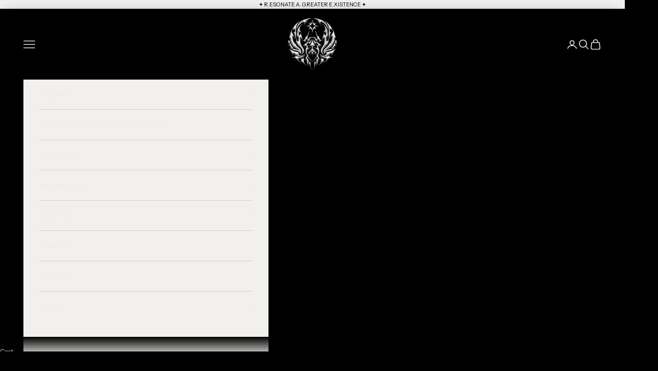

--- FILE ---
content_type: text/html; charset=utf-8
request_url: https://ragenationapparel.com/collections/back-in-stock
body_size: 84062
content:
<!doctype html>
<html class="no-js" lang="en" dir="ltr">
  <head>
<!-- Start of Shoplift scripts -->
<!-- 2025-08-23T20:51:09.2837950Z -->
<style>.shoplift-hide { opacity: 0 !important; }</style>
<style id="sl-preview-bar-hide">#preview-bar-iframe, #PBarNextFrameWrapper { display: none !important; }</style>
<script async crossorigin fetchpriority="high" src="/cdn/shopifycloud/importmap-polyfill/es-modules-shim.2.4.0.js"></script>
<script type="text/javascript">(function(rootPath, template, themeRole, themeId, isThemePreview){ /* Generated on 2026-01-06T22:16:34.8983429Z */var le=Object.defineProperty;var ce=(E,P,_)=>P in E?le(E,P,{enumerable:!0,configurable:!0,writable:!0,value:_}):E[P]=_;var m=(E,P,_)=>ce(E,typeof P!="symbol"?P+"":P,_);(function(){"use strict";var E=document.createElement("style");E.textContent=`#shoplift-preview-control{position:fixed;max-width:332px;height:56px;background-color:#141414;z-index:9999;bottom:20px;display:flex;border-radius:8px;box-shadow:13px 22px 7px #0000,9px 14px 7px #00000003,5px 8px 6px #0000000d,2px 4px 4px #00000017,1px 1px 2px #0000001a,0 0 #0000001a;align-items:center;margin:0 auto;left:16px;right:16px;opacity:0;transform:translateY(20px);visibility:hidden;transition:opacity .4s ease-in-out,transform .4s ease-in-out,visibility 0s .4s}#shoplift-preview-control.visible{opacity:1;transform:translateY(0);visibility:visible;transition:opacity .4s ease-in-out,transform .4s ease-in-out,visibility 0s 0s}#shoplift-preview-control *{font-family:Inter,sans-serif;color:#fff;box-sizing:border-box;font-size:16px}#shoplift-preview-variant-title{font-weight:400;line-height:140%;font-size:16px;text-align:start;letter-spacing:-.16px;flex-grow:1;text-wrap:nowrap;overflow:hidden;text-overflow:ellipsis}#shoplift-preview-variant-selector{position:relative;display:block;padding:6px 0;height:100%;min-width:0;flex:1 1 auto}#shoplift-preview-variant-menu-trigger{border:none;cursor:pointer;width:100%;background-color:transparent;padding:0 16px;border-left:1px solid #333;border-right:1px solid #333;height:100%;display:flex;align-items:center;justify-content:start;gap:8px}#shoplift-preview-variant-selector .menu-variant-label{width:24px;height:24px;border-radius:50%;padding:6px;display:flex;justify-content:center;align-items:center;font-size:12px;font-style:normal;font-weight:600;line-height:100%;letter-spacing:-.12px;flex-shrink:0}#shoplift-preview-variant-selector .preview-variant-menu{position:absolute;bottom:110%;transform:translate3d(0,20px,0);visibility:hidden;pointer-events:none;opacity:0;cursor:pointer;background-color:#141414;border:1px solid #141414;border-radius:6px;width:100%;max-height:156px;overflow-y:auto;box-shadow:0 8px 16px #0003;z-index:1;transition:opacity .3s ease-in-out,transform .3s ease-in-out,visibility 0s .3s}#shoplift-preview-variant-selector .preview-variant-menu.preview-variant-menu__visible{visibility:visible;pointer-events:auto;opacity:100;transform:translateZ(0);transition:opacity .3s ease-in-out,transform .3s ease-in-out,visibility 0s 0s}@media screen and (max-width: 400px){#shoplift-preview-variant-selector .preview-variant-menu{position:fixed;left:0;right:0;width:auto;bottom:110%}}#shoplift-preview-variant-selector .preview-variant-menu .preview-variant-menu--item{padding:12px 16px;display:flex;overflow:hidden}#shoplift-preview-variant-selector .preview-variant-menu .preview-variant-menu--item .menu-variant-label{margin-right:6px}#shoplift-preview-variant-selector .preview-variant-menu .preview-variant-menu--item span{overflow:hidden;text-overflow:ellipsis;text-wrap:nowrap;white-space:nowrap;color:#f6f6f6;font-size:14px;font-style:normal;font-weight:500}#shoplift-preview-variant-selector .preview-variant-menu .preview-variant-menu--item:hover{background-color:#545454}#shoplift-preview-variant-selector .preview-variant-menu .preview-variant-menu--item:last-of-type{border-bottom-left-radius:6px;border-bottom-right-radius:6px}#shoplift-preview-variant-selector .preview-variant-menu .preview-variant-menu--item:first-of-type{border-top-left-radius:6px;border-top-right-radius:6px}#shoplift-preview-control div:has(#shoplift-exit-preview-button){padding:0 16px}#shoplift-exit-preview-button{padding:6px 8px;font-weight:500;line-height:75%;border-radius:4px;background-color:transparent;border:none;text-decoration:none}#shoplift-exit-preview-button:hover{cursor:pointer;background-color:#333}`,document.head.appendChild(E);var P=" daum[ /]| deusu/| yadirectfetcher|(?:^|[^g])news(?!sapphire)|(?<! (?:channel/|google/))google(?!(app|/google| pixel))|(?<! cu)bots?(?:\\b|_)|(?<!(?: ya| yandex|^job|inapp;) ?)search|(?<!(?:lib))http|(?<![hg]m)score|@[a-z][\\w-]+\\.|\\(\\)|\\.com|\\b\\d{13}\\b|^<|^[\\w \\.\\-\\(?:\\):]+(?:/v?\\d+(?:\\.\\d+)?(?:\\.\\d{1,10})*?)?(?:,|$)|^[^ ]{50,}$|^\\d+\\b|^\\w+/[\\w\\(\\)]*$|^active|^ad muncher|^amaya|^avsdevicesdk/|^biglotron|^bot|^bw/|^clamav[ /]|^client/|^cobweb/|^custom|^ddg[_-]android|^discourse|^dispatch/\\d|^downcast/|^duckduckgo|^facebook|^getright/|^gozilla/|^hobbit|^hotzonu|^hwcdn/|^jeode/|^jetty/|^jigsaw|^microsoft bits|^movabletype|^mozilla/\\d\\.\\d \\(compatible;?\\)$|^mozilla/\\d\\.\\d \\w*$|^navermailapp|^netsurf|^offline|^owler|^postman|^python|^rank|^read|^reed|^rest|^rss|^snapchat|^space bison|^svn|^swcd |^taringa|^thumbor/|^track|^valid|^w3c|^webbandit/|^webcopier|^wget|^whatsapp|^wordpress|^xenu link sleuth|^yahoo|^yandex|^zdm/\\d|^zoom marketplace/|^{{.*}}$|admin|analyzer|archive|ask jeeves/teoma|bit\\.ly/|bluecoat drtr|browsex|burpcollaborator|capture|catch|check|chrome-lighthouse|chromeframe|classifier|clean|cloud|crawl|cypress/|dareboost|datanyze|dejaclick|detect|dmbrowser|download|evc-batch/|feed|firephp|gomezagent|headless|httrack|hubspot marketing grader|hydra|ibisbrowser|images|insight|inspect|iplabel|ips-agent|java(?!;)|library|mail\\.ru/|manager|measure|neustar wpm|node|nutch|offbyone|optimize|pageburst|pagespeed|parser|perl|phantomjs|pingdom|powermarks|preview|proxy|ptst[ /]\\d|reputation|resolver|retriever|rexx;|rigor|rss\\b|scan|scrape|server|sogou|sparkler/|speedcurve|spider|splash|statuscake|synapse|synthetic|tools|torrent|trace|transcoder|url|virtuoso|wappalyzer|watch|webglance|webkit2png|whatcms/|zgrab",_=/bot|spider|crawl|http|lighthouse/i,L;function z(){if(L instanceof RegExp)return L;try{L=new RegExp(P,"i")}catch{L=_}return L}function B(c){return!!c&&z().test(c)}class R{constructor(){m(this,"timestamp");this.timestamp=new Date}}class j extends R{constructor(t,i,s){super();m(this,"type");m(this,"testId");m(this,"hypothesisId");this.type=3,this.testId=t,this.hypothesisId=i,this.timestamp=s}}class G extends R{constructor(t){super();m(this,"type");m(this,"path");this.type=4,this.path=t}}class K extends R{constructor(t){super();m(this,"type");m(this,"cart");this.type=5,this.cart=t}}class D extends Error{constructor(){super();m(this,"isBot");this.isBot=!0}}function J(c,e,t){for(const i of e.selectors){const s=c.querySelectorAll(i.cssSelector);for(let r=0;r<s.length;r++)t(e.testId,e.hypothesisId)}q(c,e,(i,s,r,n,o)=>o(s,r),t)}function O(c,e,t){for(const i of e.selectors)M(c,e.testId,e.hypothesisId,i,t??(()=>{}));q(c,e,M,t??(()=>{}))}function W(c){return c.urlPatterns.reduce((e,t)=>{switch(t.operator){case"contains":return e+`.*${t}.*`;case"endsWith":return e+`.*${t}`;case"startsWith":return e+`${t}.*`}},"")}function q(c,e,t,i){new MutationObserver(()=>{for(const r of e.selectors)t(c,e.testId,e.hypothesisId,r,i)}).observe(c.documentElement,{childList:!0,subtree:!0})}function M(c,e,t,i,s){const r=c.querySelectorAll(i.cssSelector);for(let n=0;n<r.length;n++){let o=r.item(n);if(o instanceof HTMLElement&&o.dataset.shoplift!==""){o.dataset.shoplift="";for(const a of i.actions.sort(se))o=Y(c,i.cssSelector,o,a)}}return r.length>0&&s?(s(e,t),!0):!1}function Y(c,e,t,i){switch(i.type){case"innerHtml":t.innerHTML=i.value;break;case"attribute":Z(t,i.scope,i.value);break;case"css":Q(c,e,i.value);break;case"js":X(c,t,i);break;case"copy":return ee(t);case"remove":te(t);break;case"move":ie(t,parseInt(i.value));break}return t}function Z(c,e,t){c.setAttribute(e,t)}function Q(c,e,t){var s;const i=c.createElement("style");i.innerHTML=`${e} { ${t} }`,(s=c.getElementsByTagName("head")[0])==null||s.appendChild(i)}function X(c,e,t){Function("document","element",`"use strict"; ${t.value}`)(c,e)}function ee(c){const e=c.cloneNode(!0);if(!c.parentNode)throw"Can't copy node outside of DOM";return c.parentNode.insertBefore(e,c.nextSibling),e}function te(c){c.remove()}function ie(c,e){if(e===0)return;const t=Array.prototype.slice.call(c.parentElement.children).indexOf(c),i=Math.min(Math.max(t+e,0),c.parentElement.children.length-1);c.parentElement.children.item(i).insertAdjacentElement(e>0?"afterend":"beforebegin",c)}function se(c,e){return H(c)-H(e)}function H(c){return c.type==="copy"||c.type==="remove"?0:1}var x=(c=>(c[c.Template=0]="Template",c[c.Theme=1]="Theme",c[c.UrlRedirect=2]="UrlRedirect",c[c.Script=3]="Script",c[c.Dom=4]="Dom",c[c.Price=5]="Price",c))(x||{});const re="data:image/svg+xml,%3csvg%20width='12'%20height='12'%20viewBox='0%200%2012%2012'%20fill='none'%20xmlns='http://www.w3.org/2000/svg'%3e%3cpath%20d='M9.96001%207.90004C9.86501%207.90004%209.77001%207.86504%209.69501%207.79004L6.43501%204.53004C6.19501%204.29004%205.80501%204.29004%205.56501%204.53004L2.30501%207.79004C2.16001%207.93504%201.92001%207.93504%201.77501%207.79004C1.63001%207.64504%201.63001%207.40504%201.77501%207.26004L5.03501%204.00004C5.56501%203.47004%206.43001%203.47004%206.96501%204.00004L10.225%207.26004C10.37%207.40504%2010.37%207.64504%2010.225%207.79004C10.15%207.86004%2010.055%207.90004%209.96001%207.90004Z'%20fill='white'/%3e%3c/svg%3e",ne="data:image/svg+xml,%3csvg%20width='14'%20height='24'%20viewBox='0%200%2014%2024'%20fill='none'%20xmlns='http://www.w3.org/2000/svg'%3e%3cpath%20d='M12.3976%2014.5255C12.2833%2013.8788%2012.0498%2013.3024%2011.6952%2012.7961C11.3416%2012.2898%2010.9209%2011.8353%2010.4353%2011.4317C9.94868%2011.0291%209.43546%2010.6488%208.89565%2010.292C8.48487%2010.049%208.09577%209.78565%207.72637%209.50402C7.35697%209.2224%207.08016%208.89503%206.89694%208.51987C6.71273%208.14471%206.67826%207.69533%206.79055%207.1697C6.86345%206.83216%206.97476%206.54647%207.12351%206.31162C7.27324%206.07778%207.47124%205.89986%207.7175%205.77684C7.96377%205.65483%208.21989%205.59383%208.48389%205.59383C8.88087%205.59383%209.17639%205.7016%209.3734%205.91714C9.56943%206.13268%209.68271%206.42345%209.71424%206.78946C9.74576%207.15547%209.72015%207.55401%209.63839%207.98509C9.55663%208.41617%209.43645%208.84724%209.27687%209.27934L13.5127%208.80149C13.9638%207.52656%2014.1017%206.42447%2013.9264%205.49725C13.751%204.56901%2013.2664%203.85122%2012.4724%203.34491C12.239%203.19648%2011.9779%203.07041%2011.6893%202.96569L12.0026%201.50979L9.86397%200L7.3875%201.50979L7.11169%202.78878C6.65166%202.8874%206.21724%203.01957%205.8114%203.19038C4.85292%203.594%204.06684%204.15115%203.45117%204.86385C2.83452%205.57655%202.42571%206.40108%202.22378%207.33847C2.06616%208.06947%202.04942%208.70796%202.17551%209.25087C2.30061%209.7948%202.52028%2010.2828%202.8355%2010.7139C3.14974%2011.145%203.51816%2011.5344%203.93977%2011.881C4.36039%2012.2288%204.782%2012.5521%205.20164%2012.851C5.68334%2013.1702%206.13844%2013.5169%206.56497%2013.8921C6.99052%2014.2672%207.31954%2014.7125%207.55004%2015.228C7.78055%2015.7445%207.81502%2016.3769%207.65347%2017.1262C7.56482%2017.5389%207.43676%2017.8765%207.27028%2018.1388C7.10381%2018.4011%206.89596%2018.5983%206.64772%2018.7295C6.3985%2018.8606%206.12071%2018.9267%205.8114%2018.9267C5.21641%2018.9267%204.79776%2018.6034%204.62833%2018.1632C4.4589%2017.7229%204.47367%2017.2583%204.60075%2016.5639C4.72782%2015.8705%205.05092%2015.1395%205.37107%2014.3699H1.17665C1.17665%2014.3699%200.207341%2016.1115%200.0310135%2017.6762C-0.0655232%2018.5302%200.0635208%2019.2653%200.41519%2019.8844C0.76686%2020.5036%201.33032%2020.9814%202.10655%2021.319C2.39222%2021.443%202.7104%2021.5447%203.05813%2021.623L2.54589%2024H7.17473L7.7047%2021.5386C8.08493%2021.442%208.43857%2021.3231%208.76562%2021.1787C9.73985%2020.7476%2010.52%2020.1427%2011.1071%2019.3649C11.6932%2018.5871%2012.0873%2017.7291%2012.2892%2016.7917C12.4744%2015.9295%2012.5099%2015.1741%2012.3966%2014.5275L12.3976%2014.5255Z'%20fill='white'/%3e%3c/svg%3e";async function oe(c){let e=c.replace(/-/g,"+").replace(/_/g,"/");for(;e.length%4;)e+="=";const t=atob(e),i=Uint8Array.from(t,n=>n.charCodeAt(0)),s=new Blob([i]).stream().pipeThrough(new DecompressionStream("gzip")),r=await new Response(s).text();return JSON.parse(r)}function V(c,e){return typeof e=="string"&&/\d{4}-\d{2}-\d{2}T\d{2}:\d{2}:\d{2}.\d+(?:Z|[+-]\d+)/.test(e)?new Date(e):e}function $(c,e){return e}let N=!1;class ae{constructor(e,t,i,s,r,n,o,a,l,h,g){m(this,"DATA_SL_ATTRIBUTE_P","data-sl-attribute-p");m(this,"DATA_SL_TEST_ID","data-sl-test-id");m(this,"VIEWPORT_TRACK_THRESHOLD",.5);m(this,"temporarySessionKey","Shoplift_Session");m(this,"essentialSessionKey","Shoplift_Essential");m(this,"analyticsSessionKey","Shoplift_Analytics");m(this,"legacySessionKey");m(this,"cssHideClass");m(this,"testConfigs");m(this,"inactiveTestConfigs");m(this,"testsFilteredByAudience");m(this,"sendPageView");m(this,"shopliftDebug");m(this,"gaConfig");m(this,"getCountryTimeout");m(this,"state");m(this,"shopifyAnalyticsId");m(this,"cookie",document.cookie);m(this,"isSyncing",!1);m(this,"isSyncingGA",!1);m(this,"fetch");m(this,"localStorageSet");m(this,"localStorageGet");m(this,"sessionStorageSet",window.sessionStorage.setItem.bind(window.sessionStorage));m(this,"sessionStorageGet",window.sessionStorage.getItem.bind(window.sessionStorage));m(this,"urlParams",new URLSearchParams(window.location.search));m(this,"device");m(this,"logHistory");m(this,"activeViewportObservers",new Map);this.shop=e,this.host=t,this.eventHost=i,this.disableReferrerOverride=a,this.logHistory=[],this.legacySessionKey=`SHOPLIFT_SESSION_${this.shop}`,this.cssHideClass=s?"shoplift-hide":"",this.testConfigs=h.map(u=>({...u,startAt:new Date(u.startAt),statusHistory:u.statusHistory.map(w=>({...w,createdAt:new Date(w.createdAt)}))})),this.inactiveTestConfigs=g,this.sendPageView=!!r,this.shopliftDebug=n===!0,this.gaConfig=o!=={"sendEvents":false,"mode":"gtag"}?o:{sendEvents:!1},this.fetch=window.fetch.bind(window),this.localStorageSet=window.localStorage.setItem.bind(window.localStorage),this.localStorageGet=window.localStorage.getItem.bind(window.localStorage);const v=this.getDeviceType();this.device=v!=="tablet"?v:"mobile",this.state=this.loadState(),this.shopifyAnalyticsId=this.getShopifyAnalyticsId(),this.testsFilteredByAudience=h.filter(u=>u.status=="active"),this.getCountryTimeout=l===1000?1e3:l,this.log("State Loaded",JSON.stringify(this.state))}async init(){var e;try{if(this.log("Shoplift script initializing"),window.Shopify&&window.Shopify.designMode){this.log("Skipping script for design mode");return}if(window.location.href.includes("slScreenshot=true")){this.log("Skipping script for screenshot");return}if(window.location.hostname.endsWith(".edgemesh.com")){this.log("Skipping script for preview");return}if(window.location.href.includes("isShopliftMerchant")){const i=this.urlParams.get("isShopliftMerchant")==="true";this.log("Setting merchant session to %s",i),this.state.temporary.isMerchant=i,this.persistTemporaryState()}if(this.state.temporary.isMerchant){this.log("Setting up preview for merchant"),typeof window.shoplift!="object"&&this.setShopliftStub(),this.state.temporary.previewConfig||this.hidePage(),await this.initPreview(),(e=document.querySelector("#sl-preview-bar-hide"))==null||e.remove();return}if(this.state.temporary.previewConfig=void 0,B(navigator.userAgent))return;if(navigator.userAgent.includes("Chrome/118")){this.log("Random: %o",[Math.random(),Math.random(),Math.random()]);const i=await this.makeRequest({url:`${this.eventHost}/api/v0/events/ip`,method:"get"}).then(s=>s==null?void 0:s.json());this.log(`IP: ${i}`),this.makeRequest({url:`${this.eventHost}/api/v0/logs`,method:"post",data:JSON.stringify(this.debugState(),$)}).catch()}if(this.shopifyAnalyticsId=this.getShopifyAnalyticsId(),this.monitorConsentChange(),this.checkForThemePreview())return;if(!this.disableReferrerOverride&&this.state.temporary.originalReferrer!=null){this.log(`Overriding referrer from '${document.referrer}' to '${this.state.temporary.originalReferrer}'`);const i=this.state.temporary.originalReferrer;delete this.state.temporary.originalReferrer,this.persistTemporaryState(),Object.defineProperty(document,"referrer",{get:()=>i,enumerable:!0,configurable:!0})}if(await this.refreshVisitor(this.shopifyAnalyticsId),await this.handleVisitorTest()){this.log("Redirecting for visitor test");return}this.setShoplift(),this.showPage(),await this.ensureCartAttributesForExistingPriceTests(!1),await this.finalize(),console.log("SHOPLIFT SCRIPT INITIALIZED!")}catch(t){if(t instanceof D)return;throw t}finally{typeof window.shoplift!="object"&&this.setShopliftStub()}}getVariantColor(e){switch(e){case"a":return{text:"#141414",bg:"#E2E2E2"};case"b":return{text:"rgba(255, 255, 255, 1)",bg:"rgba(37, 99, 235, 1)"}}}getDefaultVariantTitle(e){return e.title?e.title:e.type==="price"?e.isControl?"Original prices":"Variant prices":e.isControl?"Original":"Untitled variant "+e.label.toUpperCase()}async initPreview(){const e=this.urlParams.get("previewConfig");if(e){this.state.temporary.previewConfig=void 0,this.log("Setting up the preview"),this.log("Found preview config, writing to temporary state");const t=await oe(e);if(this.state.temporary.previewConfig=t,this.state.temporary.previewConfig.testTypeCategory===x.Price){this.hidePage(!0);const s=this.state.temporary.previewConfig;let r=`${this.host}/api/dom-selectors/${s.storeId}/${s.testId}/${s.isDraft||!1}`;s.shopifyProductId&&(r+=`?productId=${s.shopifyProductId}`);const n=await this.makeJsonRequest({method:"get",url:r}).catch(o=>(this.log("Error getting domSelectors",o),null));s.variants.forEach(o=>{var a;return o.domSelectors=(a=n[o.id])==null?void 0:a.domSelectors})}this.persistTemporaryState();const i=new URL(window.location.toString());i.searchParams.delete("previewConfig"),this.queueRedirect(i)}else if(this.state.temporary.previewConfig){this.showPage();const t=this.state.temporary.previewConfig;t.testTypeCategory===x.Template&&this.handleTemplatePreview(t)&&this.initPreviewControls(t),t.testTypeCategory===x.UrlRedirect&&this.handleUrlPreview(t)&&this.initPreviewControls(t),t.testTypeCategory===x.Script&&this.handleScriptPreview(t)&&this.initPreviewControls(t),t.testTypeCategory===x.Price&&await this.handlePricePreview(t)&&this.initPreviewControls(t)}}initPreviewControls(e){document.addEventListener("DOMContentLoaded",()=>{const t=e.variants.find(w=>w.id===e.currentVariant),i=(t==null?void 0:t.label)||"a",s=e.variants,r=document.createElement("div");r.id="shoplift-preview-control";const n=document.createElement("div"),o=document.createElement("img");o.src=ne,o.height=24,o.width=14,n.style.padding="0 16px",n.style.lineHeight="100%",n.appendChild(o),r.appendChild(n);const a=document.createElement("div");a.id="shoplift-preview-variant-selector";const l=document.createElement("button");l.id="shoplift-preview-variant-menu-trigger";const h=document.createElement("div");h.className="menu-variant-label",h.style.backgroundColor=this.getVariantColor(i).bg,h.style.color=this.getVariantColor(i).text,h.innerText=i.toUpperCase(),l.appendChild(h);const g=document.createElement("span");if(g.id="shoplift-preview-variant-title",g.innerText=t?this.getDefaultVariantTitle(t):"Untitled variant "+i.toUpperCase(),l.appendChild(g),s.length>1){const w=document.createElement("img");w.src=re,w.width=12,w.height=12,w.style.height="12px",w.style.width="12px",l.appendChild(w);const C=document.createElement("div");C.className="preview-variant-menu";for(const T of e.variants.filter(k=>k.id!==e.currentVariant)){const k=document.createElement("div");k.className="preview-variant-menu--item";const I=document.createElement("div");I.className="menu-variant-label",I.style.backgroundColor=this.getVariantColor(T.label).bg,I.style.color=this.getVariantColor(T.label).text,I.style.flexShrink="0",I.innerText=T.label.toUpperCase(),k.appendChild(I);const f=document.createElement("span");f.innerText=this.getDefaultVariantTitle(T),k.appendChild(f),k.addEventListener("click",()=>{this.pickVariant(T.id)}),C.appendChild(k)}a.appendChild(C),l.addEventListener("click",()=>{C.className!=="preview-variant-menu preview-variant-menu__visible"?C.classList.add("preview-variant-menu__visible"):C.classList.remove("preview-variant-menu__visible")}),document.addEventListener("click",T=>{T.target instanceof Element&&!l.contains(T.target)&&C.className==="preview-variant-menu preview-variant-menu__visible"&&C.classList.remove("preview-variant-menu__visible")})}else l.style.pointerEvents="none",h.style.margin="0";a.appendChild(l),r.appendChild(a);const v=document.createElement("div"),u=document.createElement("button");u.id="shoplift-exit-preview-button",u.innerText="Exit",v.appendChild(u),u.addEventListener("click",()=>{this.exitPreview()}),r.appendChild(v),document.body.appendChild(r),requestAnimationFrame(()=>{r.classList.add("visible")})}),this.ensureCartAttributesForExistingPriceTests(!0).catch(t=>{this.log("Error ensuring cart attributes for price test",t)})}pickVariant(e){var t,i,s,r;if(this.state.temporary.previewConfig){const n=this.state.temporary.previewConfig,o=new URL(window.location.toString());if(n.testTypeCategory===x.UrlRedirect){const a=(t=n.variants.find(l=>l.id===n.currentVariant))==null?void 0:t.redirectUrl;if(o.pathname===a){const l=(i=n.variants.find(h=>h.id===e))==null?void 0:i.redirectUrl;l&&(o.pathname=l)}}if(n.testTypeCategory===x.Template){const a=(s=n.variants.find(l=>l.id===n.currentVariant))==null?void 0:s.pathName;if(a&&o.pathname===a){const l=(r=n.variants.find(h=>h.id===e))==null?void 0:r.pathName;l&&l!==a&&(o.pathname=l)}}n.currentVariant=e,this.persistTemporaryState(),this.queueRedirect(o)}}exitPreview(){var t,i,s,r;const e=new URL(window.location.toString());if(((t=this.state.temporary.previewConfig)==null?void 0:t.testTypeCategory)===x.Template&&e.searchParams.delete("view"),((i=this.state.temporary.previewConfig)==null?void 0:i.testTypeCategory)===x.Script&&e.searchParams.delete("slVariant"),((s=this.state.temporary.previewConfig)==null?void 0:s.testTypeCategory)===x.UrlRedirect){const o=this.state.temporary.previewConfig.variants.filter(l=>!l.isControl&&l.redirectUrl!==null).map(l=>l.redirectUrl),a=(r=this.state.temporary.previewConfig.variants.find(l=>l.label==="a"))==null?void 0:r.redirectUrl;o.includes(e.pathname)&&a&&(e.pathname=a)}this.state.temporary.previewConfig=void 0,this.persistTemporaryState(),this.hidePage(),this.queueRedirect(e)}handleTemplatePreview(e){const t=e.currentVariant,i=e.variants.find(a=>a.id===t);if(!i)return!1;const s=e.variants.find(a=>a.isControl);if(!s)return!1;this.log("Setting up template preview for type",s.type);const r=new URL(window.location.toString()),n=r.searchParams.get("view"),o=i.type===s.type;return!o&&!i.isControl&&template.suffix===s.affix&&this.typeFromTemplate()===s.type&&i.pathName!==null?(this.log("Hit control template type, redirecting to the variant url"),this.hidePage(),r.pathname=i.pathName,this.queueRedirect(r),!0):(!i.isControl&&this.typeFromTemplate()==i.type&&template.suffix===s.affix&&o&&n!==(i.affix||"__DEFAULT__")&&(this.log("Template type and affix match control, updating the view param"),r.searchParams.delete("view"),this.log("Setting the new viewParam to",i.affix||"__DEFAULT__"),this.hidePage(),r.searchParams.set("view",i.affix||"__DEFAULT__"),this.queueRedirect(r)),n!==null&&n!==i.affix&&(r.searchParams.delete("view"),this.hidePage(),this.queueRedirect(r)),!0)}handleUrlPreview(e){var n;const t=e.currentVariant,i=e.variants.find(o=>o.id===t),s=(n=e.variants.find(o=>o.isControl))==null?void 0:n.redirectUrl;if(!i)return!1;this.log("Setting up URL redirect preview");const r=new URL(window.location.toString());return r.pathname===s&&!i.isControl&&i.redirectUrl!==null&&(this.log("Url matches control, redirecting"),this.hidePage(),r.pathname=i.redirectUrl,this.queueRedirect(r)),!0}handleScriptPreview(e){const t=e.currentVariant,i=e.variants.find(n=>n.id===t);if(!i)return!1;this.log("Setting up script preview");const s=new URL(window.location.toString());return s.searchParams.get("slVariant")!==i.id&&(this.log("current id doesn't match the variant, redirecting"),s.searchParams.delete("slVariant"),this.log("Setting the new slVariantParam"),this.hidePage(),s.searchParams.set("slVariant",i.id),this.queueRedirect(s)),!0}async handlePricePreview(e){const t=e.currentVariant,i=e.variants.find(s=>s.id===t);return i?(this.log("Setting up price preview"),i.domSelectors&&i.domSelectors.length>0&&(O(document,{testId:e.testId,hypothesisId:i.id,selectors:i.domSelectors}),await this.ensureCartAttributesForExistingPriceTests(!0)),!0):!1}async finalize(){const e=await this.getCartState();e!==null&&this.queueCartUpdate(e),this.pruneStateAndSave(),await this.syncAllEvents()}setShoplift(){this.log("Setting up public API");const t=this.urlParams.get("slVariant")==="true",i=t?null:this.urlParams.get("slVariant");window.shoplift={isHypothesisActive:async s=>{if(this.log("Script checking variant for hypothesis '%s'",s),t)return this.log("Forcing variant for hypothesis '%s'",s),!0;if(i!==null)return this.log("Forcing hypothesis '%s'",i),s===i;const r=this.testConfigs.find(o=>o.hypotheses.some(a=>a.id===s));if(!r)return this.log("No test found for hypothesis '%s'",s),!1;const n=this.state.essential.visitorTests.find(o=>o.testId===r.id);return n?(this.log("Active visitor test found",s),n.hypothesisId===s):(await this.manuallySplitVisitor(r),this.testConfigs.some(o=>o.hypotheses.some(a=>a.id===s&&this.state.essential.visitorTests.some(l=>l.hypothesisId===a.id))))},setAnalyticsConsent:async s=>{await this.onConsentChange(s,!0)},getVisitorData:()=>({visitor:this.state.analytics.visitor,visitorTests:this.state.essential.visitorTests.filter(s=>!s.isInvalid).map(s=>{const{shouldSendToGa:r,...n}=s;return n})})}}setShopliftStub(){this.log("Setting up stubbed public API");const t=this.urlParams.get("slVariant")==="true",i=t?null:this.urlParams.get("slVariant");window.shoplift={isHypothesisActive:s=>Promise.resolve(t||s===i),setAnalyticsConsent:()=>Promise.resolve(),getVisitorData:()=>({visitor:null,visitorTests:[]})}}async manuallySplitVisitor(e){this.log("Starting manual split for test '%s'",e.id),await this.handleVisitorTest([e]),this.saveState(),this.syncAllEvents()}async handleVisitorTest(e){await this.filterTestsByAudience(this.testConfigs,this.state.analytics.visitor??this.buildBaseVisitor(),this.state.essential.visitorTests);let t=e?e.filter(i=>this.testsFilteredByAudience.some(s=>s.id===i.id)):[...this.testsForUrl(this.testsFilteredByAudience),...this.domTestsForUrl(this.testsFilteredByAudience)];t=t.filter(i=>i.hypotheses.some(n=>n.type==="price")?(i.bayesianRevision??4)<5:!0);try{if(t.length===0)return this.log("No tests found"),!1;this.log("Checking for existing visitor test on page");const i=this.getCurrentVisitorHypothesis(t);if(i){this.log("Found current visitor test");const o=this.considerRedirect(i);return o&&(this.log("Redirecting for current visitor test"),this.redirect(i)),o}this.log("No active test relation for test page");const s=this.testsForUrl(this.inactiveTestConfigs.filter(o=>this.testIsPaused(o)&&o.hypotheses.some(a=>this.state.essential.visitorTests.some(l=>l.hypothesisId===a.id)))).map(o=>o.id);if(s.length>0)return this.log("Visitor has paused tests for test page, skipping test assignment: %o",s),!1;if(this.hasThemeAndOtherTestTypes(this.testsFilteredByAudience)){this.log("Store has both theme and non-theme tests");const o=this.visitorActiveTestType();this.log("Current visitor test type is '%s'",o);let a;switch(o){case"templateOrUrlRedirect":this.log("Filtering to non-theme tests"),a=h=>h!=="theme";break;case"theme":this.log("Filtering to theme tests"),a=h=>h==="theme";break;case null:a=Math.random()>.5?(this.log("Filtering to theme tests"),h=>h==="theme"):(this.log("Filtering to non-theme tests"),h=>h!=="theme");break}const l=t.filter(h=>h.hypotheses.every(g=>!g.isControl||!a(g.type)));this.log(`Blocking visitor from being assigned to filtered test IDs: ["${l.map(h=>h.id).join('", "')}"]`),this.state.essential.visitorTests.push(...l.map(h=>({createdAt:new Date,testId:h.id,hypothesisId:null,isThemeTest:h.hypotheses.some(g=>g.type==="theme"),shouldSendToGa:!1,isSaved:!0,isInvalid:!0,themeId:void 0}))),t=t.filter(h=>h.hypotheses.some(g=>g.isControl&&a(g.type)))}if(t.length===0)return this.log("No tests found"),!1;const r=t[Math.floor(Math.random()*t.length)],n=this.pickHypothesis(r);if(n){this.log("Adding local visitor to test '%s', hypothesis '%s'",r.id,n.id),this.queueAddVisitorToTest(r.id,n);const o=this.considerRedirect(n);return o&&(this.log("Redirecting for new test"),this.redirect(n)),o}return this.log("No hypothesis found"),!1}finally{this.includeInDomTests(),this.saveState()}}includeInDomTests(){const e=this.getDomTestsForCurrentUrl(),t=this.getVisitorDomHypothesis(e);for(const i of e){this.log("Evaluating dom test '%s'",i.id);const r=t.find(l=>i.hypotheses.some(h=>l.id===h.id))??this.pickHypothesis(i);if(!r){this.log("Failed to pick hypothesis for test");continue}const n=i.bayesianRevision??4,o=r.type==="price",a=n>=5;if(o&&a){this.log(`Price test with viewport tracking (v${n}): ${i.id}`);const l=i.hypotheses.flatMap(u=>{var w;return((w=u.domSelectors)==null?void 0:w.map(C=>({...C,testId:i.id})))??[]});if(l.length===0)continue;const h=r.isControl?"control":"variant",g=r.domSelectors??[],v=l;this.log(`Setting up viewport tracking for ${h} (test: ${i.id})`),this.log(`Selectors to apply: ${g.length}`),this.log(`Selectors to track: ${v.length}`),this.applyChangesWithViewport(document,{testId:i.id,hypothesisId:r.id,selectors:g,selectorsForViewportTracking:v},u=>{this.queueAddVisitorToTest(u,r),this.saveState(),this.queuePageView(window.location.pathname),this.syncAllEvents()},{threshold:this.VIEWPORT_TRACK_THRESHOLD});continue}if(o&&!a){if(this.log(`Price test without viewport tracking (v${n}): ${i.id}`),!r.domSelectors||r.domSelectors.length===0)continue;O(document,{testId:i.id,hypothesisId:r.id,selectors:r.domSelectors},l=>{this.queueAddVisitorToTest(l,r),this.saveState(),this.queuePageView(window.location.pathname),this.syncAllEvents()});continue}if(!r.domSelectors||r.domSelectors.length===0){this.log("No selectors found, skipping hypothesis");continue}O(document,{testId:i.id,hypothesisId:r.id,selectors:r.domSelectors},l=>{this.queueAddVisitorToTest(l,r),this.saveState(),this.queuePageView(window.location.pathname),this.syncAllEvents()})}}considerRedirect(e){if(this.log("Considering redirect for hypothesis '%s'",e.id),e.isControl)return this.log("Skipping redirect for control"),!1;if(e.type==="basicScript"||e.type==="manualScript")return this.log("Skipping redirect for script test"),!1;const t=this.state.essential.visitorTests.find(n=>n.hypothesisId===e.id),i=new URL(window.location.toString()),r=new URLSearchParams(window.location.search).get("view");if(e.type==="theme"){if(!(e.themeId===themeId)){if(this.log("Theme id '%s' is not hypothesis theme ID '%s'",e.themeId,themeId),t&&t.themeId!==e.themeId&&(t.themeId===themeId||!this.isThemePreview()))this.log("On old theme, redirecting and updating local visitor"),t.themeId=e.themeId;else if(this.isThemePreview())return this.log("On non-test theme, skipping redirect"),!1;return this.log("Hiding page to redirect for theme test"),this.hidePage(),!0}return!1}else if(e.type!=="dom"&&e.type!=="price"&&e.affix!==template.suffix&&e.affix!==r||e.redirectPath&&!i.pathname.endsWith(e.redirectPath))return this.log("Hiding page to redirect for template test"),this.hidePage(),!0;return this.log("Not redirecting"),!1}redirect(e){if(this.log("Redirecting to hypothesis '%s'",e.id),e.isControl)return;const t=new URL(window.location.toString());if(t.searchParams.delete("view"),e.redirectPath){const i=RegExp("^(/w{2}-w{2})/").exec(t.pathname);if(i&&i.length>1){const s=i[1];t.pathname=`${s}${e.redirectPath}`}else t.pathname=e.redirectPath}else e.type==="theme"?(t.searchParams.set("_ab","0"),t.searchParams.set("_fd","0"),t.searchParams.set("_sc","1"),t.searchParams.set("preview_theme_id",e.themeId.toString())):e.type!=="urlRedirect"&&t.searchParams.set("view",e.affix);this.queueRedirect(t)}async refreshVisitor(e){if(e===null||!this.state.essential.isFirstLoad||!this.testConfigs.some(i=>i.visitorOption!=="all"))return;this.log("Refreshing visitor"),this.hidePage();const t=await this.getVisitor(e);t&&t.id&&this.updateLocalVisitor(t)}buildBaseVisitor(){return{shopifyAnalyticsId:this.shopifyAnalyticsId,device:this.device,country:null,...this.state.essential.initialState}}getInitialState(){const e=this.getUTMValue("utm_source")??"",t=this.getUTMValue("utm_medium")??"",i=this.getUTMValue("utm_campaign")??"",s=this.getUTMValue("utm_content")??"",r=window.document.referrer,n=this.device;return{createdAt:new Date,utmSource:e,utmMedium:t,utmCampaign:i,utmContent:s,referrer:r,device:n}}checkForThemePreview(){var e,t;return this.log("Checking for theme preview"),window.location.hostname.endsWith(".shopifypreview.com")?(this.log("on shopify preview domain"),this.clearThemeBar(!0,!1,this.state),(e=document.querySelector("#sl-preview-bar-hide"))==null||e.remove(),!1):this.isThemePreview()?this.state.essential.visitorTests.some(i=>i.isThemeTest&&i.hypothesisId!=null&&this.getHypothesis(i.hypothesisId)&&i.themeId===themeId)?(this.log("On active theme test, removing theme bar"),this.clearThemeBar(!1,!0,this.state),!1):this.state.essential.visitorTests.some(i=>i.isThemeTest&&i.hypothesisId!=null&&!this.getHypothesis(i.hypothesisId)&&i.themeId===themeId)?(this.log("Visitor is on an inactive theme test, redirecting to main theme"),this.redirectToMainTheme(),!0):this.state.essential.isFirstLoad?(this.log("No visitor found on theme preview, redirecting to main theme"),this.redirectToMainTheme(),!0):this.inactiveTestConfigs.some(i=>i.hypotheses.some(s=>s.themeId===themeId))?(this.log("Current theme is an inactive theme test, redirecting to main theme"),this.redirectToMainTheme(),!0):this.testConfigs.some(i=>i.hypotheses.some(s=>s.themeId===themeId))?(this.log("Falling back to clearing theme bar"),this.clearThemeBar(!1,!0,this.state),!1):(this.log("No tests on current theme, skipping script"),this.clearThemeBar(!0,!1,this.state),(t=document.querySelector("#sl-preview-bar-hide"))==null||t.remove(),!0):(this.log("Not on theme preview"),this.clearThemeBar(!0,!1,this.state),!1)}redirectToMainTheme(){this.hidePage();const e=new URL(window.location.toString());e.searchParams.set("preview_theme_id",""),this.queueRedirect(e)}testsForUrl(e){const t=new URL(window.location.href),i=this.typeFromTemplate();return e.filter(s=>s.hypotheses.some(r=>r.type!=="dom"&&r.type!=="price"&&(r.isControl&&r.type===i&&r.affix===template.suffix||r.type==="theme"||r.isControl&&r.type==="urlRedirect"&&r.redirectPath&&t.pathname.endsWith(r.redirectPath)||r.type==="basicScript"))&&(s.ignoreTestViewParameterEnforcement||!t.searchParams.has("view")||s.hypotheses.map(r=>r.affix).includes(t.searchParams.get("view")??"")))}domTestsForUrl(e){const t=new URL(window.location.href);return e.filter(i=>i.hypotheses.some(s=>(s.type==="dom"||s.type==="price")&&s.domSelectors&&s.domSelectors.some(r=>new RegExp(W(r)).test(t.toString()))))}async filterTestsByAudience(e,t,i){const s=[];let r=t.country;!r&&e.some(n=>n.requiresCountry&&!i.some(o=>o.testId===n.id))&&(this.log("Hiding page to check geoip"),this.hidePage(),r=await this.makeJsonRequest({method:"get",url:`${this.eventHost}/api/v0/visitors/get-country`,signal:AbortSignal.timeout(this.getCountryTimeout)}).catch(n=>(this.log("Error getting country",n),null)));for(const n of e){if(this.log("Checking audience for test '%s'",n.id),this.state.essential.visitorTests.some(l=>l.testId===n.id&&l.hypothesisId==null)){console.log(`Skipping blocked test '${n.id}'`);continue}const o=this.visitorCreatedDuringTestActive(n.statusHistory);(i.some(l=>l.testId===n.id&&(n.device==="all"||n.device===t.device&&n.device===this.device))||this.isTargetAudience(n,t,o,r))&&(this.log("Visitor is in audience for test '%s'",n.id),s.push(n))}this.testsFilteredByAudience=s}isTargetAudience(e,t,i,s){const r=this.getChannel(t);return(e.device==="all"||e.device===t.device&&e.device===this.device)&&(e.visitorOption==="all"||e.visitorOption==="new"&&i||e.visitorOption==="returning"&&!i)&&(e.targetAudiences.length===0||e.targetAudiences.reduce((n,o)=>n||o.reduce((a,l)=>a&&l(t,i,r,s),!0),!1))}visitorCreatedDuringTestActive(e){let t="";for(const i of e){if(this.state.analytics.visitor!==null&&this.state.analytics.visitor.createdAt<i.createdAt||this.state.essential.initialState.createdAt<i.createdAt)break;t=i.status}return t==="active"}getDomTestsForCurrentUrl(){return this.domTestsForUrl(this.testsFilteredByAudience)}getCurrentVisitorHypothesis(e){return e.flatMap(t=>t.hypotheses).find(t=>t.type!=="dom"&&t.type!=="price"&&this.state.essential.visitorTests.some(i=>i.hypothesisId===t.id))}getVisitorDomHypothesis(e){return e.flatMap(t=>t.hypotheses).filter(t=>(t.type==="dom"||t.type==="price")&&this.state.essential.visitorTests.some(i=>i.hypothesisId===t.id))}getHypothesis(e){return this.testConfigs.filter(t=>t.hypotheses.some(i=>i.id===e)).map(t=>t.hypotheses.find(i=>i.id===e))[0]}hasThemeTest(e){return e.some(t=>t.hypotheses.some(i=>i.type==="theme"))}hasTestThatIsNotThemeTest(e){return e.some(t=>t.hypotheses.some(i=>i.type!=="theme"&&i.type!=="dom"&&i.type!=="price"))}hasThemeAndOtherTestTypes(e){return this.hasThemeTest(e)&&this.hasTestThatIsNotThemeTest(e)}testIsPaused(e){return e.status==="paused"||e.status==="incompatible"||e.status==="suspended"}visitorActiveTestType(){const e=this.state.essential.visitorTests.filter(t=>this.testConfigs.some(i=>i.hypotheses.some(s=>s.id==t.hypothesisId)));return e.length===0?null:e.some(t=>t.isThemeTest)?"theme":"templateOrUrlRedirect"}pickHypothesis(e){let t=Math.random();const i=e.hypotheses.reduce((r,n)=>r+n.visitorCount,0);return e.hypotheses.sort((r,n)=>r.isControl?n.isControl?0:-1:n.isControl?1:0).reduce((r,n)=>{if(r!==null)return r;const a=e.hypotheses.reduce((l,h)=>l&&h.visitorCount>20,!0)?n.visitorCount/i-n.trafficPercentage:0;return t<=n.trafficPercentage-a?n:(t-=n.trafficPercentage,null)},null)}typeFromTemplate(){switch(template.type){case"collection-list":return"collectionList";case"page":return"landing";case"article":case"blog":case"cart":case"collection":case"index":case"product":case"search":return template.type;default:return null}}queueRedirect(e){this.saveState(),this.disableReferrerOverride||(this.log(`Saving temporary referrer override '${document.referrer}'`),this.state.temporary.originalReferrer=document.referrer,this.persistTemporaryState()),window.setTimeout(()=>window.location.assign(e),0),window.setTimeout(()=>void this.syncAllEvents(),2e3)}async syncAllEvents(){const e=async()=>{if(this.isSyncing){window.setTimeout(()=>void(async()=>await e())(),500);return}try{this.isSyncing=!0,this.syncGAEvents(),await this.syncEvents()}finally{this.isSyncing=!1}};await e()}async syncEvents(){var i,s;if(!this.state.essential.consentApproved||!this.shopifyAnalyticsId||this.state.analytics.queue.length===0)return;const e=this.state.analytics.queue.length,t=this.state.analytics.queue.splice(0,e);this.log("Syncing %s events",e);try{const r={shop:this.shop,visitorDetails:{shopifyAnalyticsId:this.shopifyAnalyticsId,device:((i=this.state.analytics.visitor)==null?void 0:i.device)??this.device,country:((s=this.state.analytics.visitor)==null?void 0:s.country)??null,...this.state.essential.initialState},events:this.state.essential.visitorTests.filter(o=>!o.isInvalid&&!o.isSaved&&o.hypothesisId!=null).map(o=>new j(o.testId,o.hypothesisId,o.createdAt)).concat(t)};await this.sendEvents(r);const n=await this.getVisitor(this.shopifyAnalyticsId);n!==null&&this.updateLocalVisitor(n);for(const o of this.state.essential.visitorTests.filter(a=>!a.isInvalid&&!a.isSaved))o.isSaved=!0}catch{this.state.analytics.queue.splice(0,0,...t)}finally{this.saveState()}}syncGAEvents(){if(!this.gaConfig.sendEvents){if(N)return;N=!0,this.log("UseGtag is false — skipping GA Events");return}if(this.isSyncingGA){this.log("Already syncing GA - skipping GA events");return}const e=this.state.essential.visitorTests.filter(t=>t.shouldSendToGa);e.length!==0&&(this.isSyncingGA=!0,this.log("Syncing %s GA Events",e.length),Promise.allSettled(e.map(t=>this.sendGAEvent(t))).then(()=>this.log("All gtag events sent")).finally(()=>this.isSyncingGA=!1))}sendGAEvent(e){return new Promise(t=>{this.log("Sending GA Event for test %s, hypothesis %s",e.testId,e.hypothesisId);const i=()=>{this.log("GA acknowledged event for hypothesis %s",e.hypothesisId),e.shouldSendToGa=!1,this.persistEssentialState(),t()},s={exp_variant_string:`SL-${e.testId}-${e.hypothesisId}`};this.shopliftDebug&&Object.assign(s,{debug_mode:!0});function r(n,o,a){window.dataLayer=window.dataLayer||[],window.dataLayer.push(arguments)}this.gaConfig.mode==="gtag"?r("event","experience_impression",{...s,event_callback:i}):(window.dataLayer=window.dataLayer||[],window.dataLayer.push({event:"experience_impression",...s,eventCallback:i}))})}updateLocalVisitor(e){var i;let t;({visitorTests:t,...this.state.analytics.visitor}=e);for(const s of this.state.essential.visitorTests.filter(r=>!t.some(n=>n.testId===r.testId)))s.isSaved=!0,s.isInvalid=!0;for(const s of t){const r=this.state.essential.visitorTests.findIndex(o=>o.testId===s.testId);r!==-1?(s.isInvalid=!1,s.shouldSendToGa=((i=this.state.essential.visitorTests.at(r))==null?void 0:i.shouldSendToGa)??!1,this.state.essential.visitorTests.splice(r,1,s)):this.state.essential.visitorTests.push(s)}this.state.analytics.visitor.storedAt=new Date}async getVisitor(e){try{return await this.makeJsonRequest({method:"get",url:`${this.eventHost}/api/v0/visitors/by-key/${this.shop}/${e}`})}catch{return null}}async sendEvents(e){await this.makeRequest({method:"post",url:`${this.eventHost}/api/v0/events`,data:JSON.stringify(e)})}getUTMValue(e){const i=decodeURIComponent(window.location.search.substring(1)).split("&");for(let s=0;s<i.length;s++){const r=i[s].split("=");if(r[0]===e)return r[1]||null}return null}hidePage(e){this.log("Hiding page"),this.cssHideClass&&!window.document.documentElement.classList.contains(this.cssHideClass)&&(window.document.documentElement.classList.add(this.cssHideClass),e||setTimeout(this.removeAsyncHide(this.cssHideClass),2e3))}showPage(){this.cssHideClass&&this.removeAsyncHide(this.cssHideClass)()}getDeviceType(){function e(){let i=!1;return function(s){(/(android|bb\d+|meego).+mobile|avantgo|bada\/|blackberry|blazer|compal|elaine|fennec|hiptop|iemobile|ip(hone|od)|iris|kindle|lge |maemo|midp|mmp|mobile.+firefox|netfront|opera m(ob|in)i|palm( os)?|phone|p(ixi|re)\/|plucker|pocket|psp|series(4|6)0|symbian|treo|up\.(browser|link)|vodafone|wap|windows ce|xda|xiino/i.test(s)||/1207|6310|6590|3gso|4thp|50[1-6]i|770s|802s|a wa|abac|ac(er|oo|s\-)|ai(ko|rn)|al(av|ca|co)|amoi|an(ex|ny|yw)|aptu|ar(ch|go)|as(te|us)|attw|au(di|\-m|r |s )|avan|be(ck|ll|nq)|bi(lb|rd)|bl(ac|az)|br(e|v)w|bumb|bw\-(n|u)|c55\/|capi|ccwa|cdm\-|cell|chtm|cldc|cmd\-|co(mp|nd)|craw|da(it|ll|ng)|dbte|dc\-s|devi|dica|dmob|do(c|p)o|ds(12|\-d)|el(49|ai)|em(l2|ul)|er(ic|k0)|esl8|ez([4-7]0|os|wa|ze)|fetc|fly(\-|_)|g1 u|g560|gene|gf\-5|g\-mo|go(\.w|od)|gr(ad|un)|haie|hcit|hd\-(m|p|t)|hei\-|hi(pt|ta)|hp( i|ip)|hs\-c|ht(c(\-| |_|a|g|p|s|t)|tp)|hu(aw|tc)|i\-(20|go|ma)|i230|iac( |\-|\/)|ibro|idea|ig01|ikom|im1k|inno|ipaq|iris|ja(t|v)a|jbro|jemu|jigs|kddi|keji|kgt( |\/)|klon|kpt |kwc\-|kyo(c|k)|le(no|xi)|lg( g|\/(k|l|u)|50|54|\-[a-w])|libw|lynx|m1\-w|m3ga|m50\/|ma(te|ui|xo)|mc(01|21|ca)|m\-cr|me(rc|ri)|mi(o8|oa|ts)|mmef|mo(01|02|bi|de|do|t(\-| |o|v)|zz)|mt(50|p1|v )|mwbp|mywa|n10[0-2]|n20[2-3]|n30(0|2)|n50(0|2|5)|n7(0(0|1)|10)|ne((c|m)\-|on|tf|wf|wg|wt)|nok(6|i)|nzph|o2im|op(ti|wv)|oran|owg1|p800|pan(a|d|t)|pdxg|pg(13|\-([1-8]|c))|phil|pire|pl(ay|uc)|pn\-2|po(ck|rt|se)|prox|psio|pt\-g|qa\-a|qc(07|12|21|32|60|\-[2-7]|i\-)|qtek|r380|r600|raks|rim9|ro(ve|zo)|s55\/|sa(ge|ma|mm|ms|ny|va)|sc(01|h\-|oo|p\-)|sdk\/|se(c(\-|0|1)|47|mc|nd|ri)|sgh\-|shar|sie(\-|m)|sk\-0|sl(45|id)|sm(al|ar|b3|it|t5)|so(ft|ny)|sp(01|h\-|v\-|v )|sy(01|mb)|t2(18|50)|t6(00|10|18)|ta(gt|lk)|tcl\-|tdg\-|tel(i|m)|tim\-|t\-mo|to(pl|sh)|ts(70|m\-|m3|m5)|tx\-9|up(\.b|g1|si)|utst|v400|v750|veri|vi(rg|te)|vk(40|5[0-3]|\-v)|vm40|voda|vulc|vx(52|53|60|61|70|80|81|83|85|98)|w3c(\-| )|webc|whit|wi(g |nc|nw)|wmlb|wonu|x700|yas\-|your|zeto|zte\-/i.test(s.substr(0,4)))&&(i=!0)}(navigator.userAgent||navigator.vendor),i}function t(){let i=!1;return function(s){(/android|ipad|playbook|silk/i.test(s)||/1207|6310|6590|3gso|4thp|50[1-6]i|770s|802s|a wa|abac|ac(er|oo|s\-)|ai(ko|rn)|al(av|ca|co)|amoi|an(ex|ny|yw)|aptu|ar(ch|go)|as(te|us)|attw|au(di|\-m|r |s )|avan|be(ck|ll|nq)|bi(lb|rd)|bl(ac|az)|br(e|v)w|bumb|bw\-(n|u)|c55\/|capi|ccwa|cdm\-|cell|chtm|cldc|cmd\-|co(mp|nd)|craw|da(it|ll|ng)|dbte|dc\-s|devi|dica|dmob|do(c|p)o|ds(12|\-d)|el(49|ai)|em(l2|ul)|er(ic|k0)|esl8|ez([4-7]0|os|wa|ze)|fetc|fly(\-|_)|g1 u|g560|gene|gf\-5|g\-mo|go(\.w|od)|gr(ad|un)|haie|hcit|hd\-(m|p|t)|hei\-|hi(pt|ta)|hp( i|ip)|hs\-c|ht(c(\-| |_|a|g|p|s|t)|tp)|hu(aw|tc)|i\-(20|go|ma)|i230|iac( |\-|\/)|ibro|idea|ig01|ikom|im1k|inno|ipaq|iris|ja(t|v)a|jbro|jemu|jigs|kddi|keji|kgt( |\/)|klon|kpt |kwc\-|kyo(c|k)|le(no|xi)|lg( g|\/(k|l|u)|50|54|\-[a-w])|libw|lynx|m1\-w|m3ga|m50\/|ma(te|ui|xo)|mc(01|21|ca)|m\-cr|me(rc|ri)|mi(o8|oa|ts)|mmef|mo(01|02|bi|de|do|t(\-| |o|v)|zz)|mt(50|p1|v )|mwbp|mywa|n10[0-2]|n20[2-3]|n30(0|2)|n50(0|2|5)|n7(0(0|1)|10)|ne((c|m)\-|on|tf|wf|wg|wt)|nok(6|i)|nzph|o2im|op(ti|wv)|oran|owg1|p800|pan(a|d|t)|pdxg|pg(13|\-([1-8]|c))|phil|pire|pl(ay|uc)|pn\-2|po(ck|rt|se)|prox|psio|pt\-g|qa\-a|qc(07|12|21|32|60|\-[2-7]|i\-)|qtek|r380|r600|raks|rim9|ro(ve|zo)|s55\/|sa(ge|ma|mm|ms|ny|va)|sc(01|h\-|oo|p\-)|sdk\/|se(c(\-|0|1)|47|mc|nd|ri)|sgh\-|shar|sie(\-|m)|sk\-0|sl(45|id)|sm(al|ar|b3|it|t5)|so(ft|ny)|sp(01|h\-|v\-|v )|sy(01|mb)|t2(18|50)|t6(00|10|18)|ta(gt|lk)|tcl\-|tdg\-|tel(i|m)|tim\-|t\-mo|to(pl|sh)|ts(70|m\-|m3|m5)|tx\-9|up(\.b|g1|si)|utst|v400|v750|veri|vi(rg|te)|vk(40|5[0-3]|\-v)|vm40|voda|vulc|vx(52|53|60|61|70|80|81|83|85|98)|w3c(\-| )|webc|whit|wi(g |nc|nw)|wmlb|wonu|x700|yas\-|your|zeto|zte\-/i.test(s.substr(0,4)))&&(i=!0)}(navigator.userAgent||navigator.vendor),i}return e()?"mobile":t()?"tablet":"desktop"}removeAsyncHide(e){return()=>{e&&window.document.documentElement.classList.remove(e)}}async getCartState(){try{let e=await this.makeJsonRequest({method:"get",url:`${window.location.origin}/cart.js`});return e===null||(e.note===null&&(e=await this.makeJsonRequest({method:"post",url:`${window.location.origin}/cart/update.js`,data:JSON.stringify({note:""})})),e==null)?null:{token:e.token,total_price:e.total_price,total_discount:e.total_discount,currency:e.currency,items_subtotal_price:e.items_subtotal_price,items:e.items.map(t=>({quantity:t.quantity,variant_id:t.variant_id,key:t.key,price:t.price,final_line_price:t.final_line_price,sku:t.sku,product_id:t.product_id}))}}catch(e){return this.log("Error sending cart info",e),null}}async ensureCartAttributesForExistingPriceTests(e){var t;try{if(this.log("Checking visitor assignments for active price tests"),e&&this.state.temporary.previewConfig){const i=this.state.temporary.previewConfig;this.log("Using preview config for merchant:",i.testId);let s="variant";if(i.variants&&i.variants.length>0){const r=i.variants.find(n=>n.id===i.currentVariant);r&&r.isControl&&(s="control")}this.log("Merchant preview - updating hidden inputs:",i.testId,s),this.updatePriceTestHiddenInputs(i.testId,s,!0);return}for(const i of this.state.essential.visitorTests){const s=this.testConfigs.find(n=>n.id===i.testId);if(!s){this.log("Test config not found:",i.testId);continue}const r=s.hypotheses.find(n=>n.id===i.hypothesisId);if(!r||r.type!=="price"){this.log("Skipping non-price hypothesis:",i.hypothesisId);continue}this.log("Found potential price test, validating with server:",i.testId);try{const n=await this.makeJsonRequest({method:"get",url:`${this.eventHost}/api/v0/visitors/price-test/${i.testId}/${(t=this.state.analytics.visitor)==null?void 0:t.id}`});if(!n){this.log("Failed to validate price test with server:",i.testId);continue}if(!n.isActive||!n.isPriceTest||!n.visitorAssigned){this.log("Price test validation failed - Active:",n.isActive,"PriceTest:",n.isPriceTest,"Assigned:",n.visitorAssigned);continue}this.log("Price test validated successfully, updating hidden inputs:",i.testId,n.assignment),this.updatePriceTestHiddenInputs(i.testId,n.assignment,e)}catch(n){this.log("Error validating price test with server:",i.testId,n);const o=r.isControl?"control":"variant";this.updatePriceTestHiddenInputs(i.testId,o,e)}}}catch(i){this.log("Error ensuring cart attributes for existing price tests:",i)}}updatePriceTestHiddenInputs(e,t,i){try{this.cleanupPriceTestObservers();const s=`${e}:${t}:${i?"t":"f"}`,r=f=>{const p=f.getAttribute("data-sl-pid");if(!p)return!0;if(i&&this.state.temporary.previewConfig){const d=this.state.temporary.previewConfig,y=t==="control"?"a":"b",S=d.variants.find(A=>A.label===y);if(!S)return!1;for(const A of S.domSelectors||[]){const U=A.cssSelector.match(/data-sl-attribute-(?:p|cap)="(\d+)"/);if(U){const F=U[1];if(this.log(`Extracted ID from selector: ${F}, comparing to: ${p}`),F===p)return this.log("Product ID match found in preview config:",p,"variant:",S.label),!0}else this.log(`Could not extract ID from selector: ${A.cssSelector}`)}return this.log("No product ID match in preview config for:",p,"variant:",y),!1}const b=this.testConfigs.find(d=>d.id===e);if(!b)return this.log("Test config not found for testId:",e),!1;for(const d of b.hypotheses||[])for(const y of d.domSelectors||[]){const S=y.cssSelector.match(/data-sl-attribute-(?:p|cap)="(\d+)"/);if(S&&S[1]===p)return this.log("Product ID match found:",p,"for test:",e),!0}return this.log("No product ID match for:",p,"in test:",e),!1},n=new Set;let o=!1,a=null;const l=(f,p)=>{if(document.querySelectorAll("[data-sl-attribute-p]").forEach(d=>{if(d instanceof Element&&d.nodeType===Node.ELEMENT_NODE&&d.isConnected&&document.contains(d))try{f.observe(d,{childList:!0,subtree:!0,characterData:!0,characterDataOldValue:!0,attributes:!1})}catch(y){this.log(`Failed to observe element (${p}):`,y)}}),document.body&&document.body.isConnected)try{f.observe(document.body,{childList:!0,subtree:!0,characterData:!0,characterDataOldValue:!0,attributes:!1})}catch(d){this.log(`Failed to observe document.body (${p}):`,d)}},h=(f,p,b,d)=>{const y=f.filter(S=>{const A=S.cssSelector.match(/data-sl-attribute-(?:p|cap)="(\d+)"/);return A&&A[1]===d});this.log(`Applying ${b} DOM selectors, total: ${f.length}, filtered: ${y.length}`),y.length>0&&O(document,{testId:e,hypothesisId:p,selectors:y})},g=(f,p)=>{this.log(`Applying DOM selector changes for product ID: ${f}`),p.disconnect(),o=!0;try{if(i&&this.state.temporary.previewConfig){const b=t==="control"?"a":"b",d=this.state.temporary.previewConfig.variants.find(y=>y.label===b);if(!(d!=null&&d.domSelectors)){this.log(`No DOM selectors found for preview variant: ${b}`);return}h(d.domSelectors,d.id,"preview config",f)}else{const b=this.testConfigs.find(y=>y.id===e);if(!b){this.log(`No test config found for testId: ${e}`);return}const d=b.hypotheses.find(y=>t==="control"?y.isControl:!y.isControl);if(!(d!=null&&d.domSelectors)){this.log(`No DOM selectors found for assignment: ${t}`);return}h(d.domSelectors,d.id,"live config",f)}}finally{a!==null&&clearTimeout(a),a=window.setTimeout(()=>{o=!1,a=null,l(p,"reconnection"),this.log("Re-established innerHTML observer after DOM changes")},50)}},v=new MutationObserver(f=>{if(!o)for(const p of f){if(p.type!=="childList"&&p.type!=="characterData")continue;let b=p.target;p.type==="characterData"&&(b=p.target.parentElement||p.target.parentNode);let d=b,y=d.getAttribute("data-sl-attribute-p");for(;!y&&d.parentElement;)d=d.parentElement,y=d.getAttribute("data-sl-attribute-p");if(!y)continue;const S=d.innerHTML||d.textContent||"";let A="";p.type==="characterData"&&p.oldValue!==null&&(A=p.oldValue),this.log(`innerHTML changed on element with data-sl-attribute-p="${y}"`),A&&this.log(`Previous content: "${A}"`),this.log(`Current content: "${S}"`),g(y,v)}});l(v,"initial setup"),n.add(v);const u=new MutationObserver(f=>{f.forEach(p=>{p.addedNodes.forEach(b=>{if(b.nodeType===Node.ELEMENT_NODE){const d=b;C(d);const y=d.matches('input[name="properties[_slpt]"]')?[d]:d.querySelectorAll('input[name="properties[_slpt]"]');y.length>0&&this.log(`MutationObserver found ${y.length} new hidden input(s)`),y.forEach(S=>{const A=S.getAttribute("data-sl-pid");this.log(`MutationObserver checking new input with data-sl-pid="${A}"`),r(S)?(S.value!==s&&(S.value=s,this.log("Updated newly added hidden input:",s)),T(S)):(S.remove(),this.log("Removed newly added non-matching hidden input for product ID:",S.getAttribute("data-sl-pid")))})}})})});n.add(u);const w=new MutationObserver(f=>{f.forEach(p=>{if(p.type==="attributes"&&p.attributeName==="data-sl-pid"){const b=p.target;if(this.log("AttributeObserver detected data-sl-pid attribute change on:",b.tagName),b.matches('input[name="properties[_slpt]"]')){const d=b,y=p.oldValue,S=d.getAttribute("data-sl-pid");this.log(`data-sl-pid changed from "${y}" to "${S}" - triggering payment placement updates`),r(d)?(d.value!==s&&(d.value=s,this.log("Updated hidden input after data-sl-pid change:",s)),S&&g(S,v),this.log("Re-running payment placement updates after variant change"),C(document.body)):(d.remove(),this.log("Removed non-matching hidden input after data-sl-pid change:",S))}}})});n.add(w);const C=f=>{f.tagName==="SHOPIFY-PAYMENT-TERMS"&&(this.log("MutationObserver found new shopify-payment-terms element"),this.updateShopifyPaymentTerms(e,t));const p=f.querySelectorAll("shopify-payment-terms");p.length>0&&(this.log(`MutationObserver found ${p.length} shopify-payment-terms in added node`),this.updateShopifyPaymentTerms(e,t)),f.tagName==="AFTERPAY-PLACEMENT"&&(this.log("MutationObserver found new afterpay-placement element"),this.updateAfterpayPlacements(e,t,"afterpay"));const b=f.querySelectorAll("afterpay-placement");b.length>0&&(this.log(`MutationObserver found ${b.length} afterpay-placement in added node`),this.updateAfterpayPlacements(e,t,"afterpay")),f.tagName==="SQUARE-PLACEMENT"&&(this.log("MutationObserver found new square-placement element"),this.updateAfterpayPlacements(e,t,"square"));const d=f.querySelectorAll("square-placement");d.length>0&&(this.log(`MutationObserver found ${d.length} square-placement in added node`),this.updateAfterpayPlacements(e,t,"square")),f.tagName==="KLARNA-PLACEMENT"&&(this.log("MutationObserver found new klarna-placement element"),this.updateKlarnaPlacements(e,t));const y=f.querySelectorAll("klarna-placement");y.length>0&&(this.log(`MutationObserver found ${y.length} klarna-placement in added node`),this.updateKlarnaPlacements(e,t))},T=f=>{w.observe(f,{attributes:!0,attributeFilter:["data-sl-pid"],attributeOldValue:!0,subtree:!1});const p=f.getAttribute("data-sl-pid");this.log(`Started AttributeObserver on specific input with data-sl-pid="${p}"`)},k=()=>{const f=document.querySelectorAll('input[name="properties[_slpt]"]');this.log(`Found ${f.length} existing hidden inputs to check`),f.forEach(p=>{const b=p.getAttribute("data-sl-pid");this.log(`Checking existing input with data-sl-pid="${b}"`),r(p)?(p.value=s,this.log("Updated existing hidden input:",s),b&&(this.log("Applying initial DOM selector changes for existing product"),g(b,v)),T(p)):(p.remove(),this.log("Removed non-matching hidden input for product ID:",p.getAttribute("data-sl-pid")))})},I=()=>{document.body?(u.observe(document.body,{childList:!0,subtree:!0}),this.log("Started MutationObserver on document.body"),k(),C(document.body)):document.readyState==="loading"?document.addEventListener("DOMContentLoaded",()=>{document.body&&(u.observe(document.body,{childList:!0,subtree:!0}),this.log("Started MutationObserver after DOMContentLoaded"),k(),C(document.body))}):(this.log("Set timeout on observer"),setTimeout(I,10))};I(),window.__shopliftPriceTestObservers=n,window.__shopliftPriceTestValue=s,this.log("Set up DOM observer for price test hidden inputs")}catch(s){this.log("Error updating price test hidden inputs:",s)}}updateKlarnaPlacements(e,t){this.updatePlacementElements(e,t,"klarna-placement",(i,s)=>{i.setAttribute("data-purchase-amount",s.toString())})}cleanupPriceTestObservers(){const e=window.__shopliftPriceTestObservers;e&&(e.forEach(t=>{t.disconnect()}),e.clear(),this.log("Cleaned up existing price test observers")),delete window.__shopliftPriceTestObservers,delete window.__shopliftPriceTestValue}updateAfterpayPlacements(e,t,i="afterpay"){const s=i==="square"?"square-placement":"afterpay-placement";if(document.querySelectorAll(s).length===0){this.log(`No ${s} elements found on page - early return`);return}this.updatePlacementElements(e,t,s,(n,o)=>{if(i==="afterpay"){const a=(o/100).toFixed(2);n.setAttribute("data-amount",a)}else n.setAttribute("data-amount",o.toString())}),this.log("updateAfterpayPlacements completed")}updatePlacementElements(e,t,i,s){const r=document.querySelectorAll(i);if(r.length===0){this.log(`No ${i} elements found - early return`);return}let n;if(this.state.temporary.isMerchant&&this.state.temporary.previewConfig){const a=t==="control"?"a":"b",l=this.state.temporary.previewConfig.variants.find(h=>h.label===a);if(!(l!=null&&l.domSelectors)){this.log(`No variant found for label ${a} in preview config for ${i}`);return}n=l.domSelectors,this.log(`Using preview config for ${i} in merchant mode, variant: ${a}`)}else{const a=this.testConfigs.find(h=>h.id===e);if(!a){this.log(`No testConfig found for id: ${e} - early return`);return}const l=a.hypotheses.find(h=>t==="control"?h.isControl:!h.isControl);if(!(l!=null&&l.domSelectors)){this.log(`No hypothesis or domSelectors found for assignment: ${t} - early return`);return}n=l.domSelectors}const o=new RegExp(`${this.DATA_SL_ATTRIBUTE_P}=["'](\\d+)["']`);r.forEach(a=>{let l=null;const h=a.parentElement;if(h&&(l=h.querySelector('input[name="properties[_slpt]"]')),l||(l=a.querySelector('input[name="properties[_slpt]"]')),!l){this.log(`No hidden input found for ${i} element`);return}const g=l.getAttribute("data-sl-pid");if(!g){this.log("Hidden input has no data-sl-pid attribute - skipping");return}const v=n.find(T=>{const k=T.cssSelector.match(o);return k&&k[1]===g});if(!v){this.log(`No matching selector found for productId: ${g} - skipping element`);return}const u=v.actions.find(T=>T.scope==="price");if(!(u!=null&&u.value)){this.log("No price action or value found - skipping element");return}const w=parseFloat(u.value.replace(/[^0-9.]/g,""));if(Number.isNaN(w)){this.log(`Invalid price "${u.value}" for product ${g} - skipping`);return}const C=Math.round(w*100);s(a,C)}),this.log(`updatePlacementElements completed for ${i}`)}updateShopifyPaymentTerms(e,t){const i=document.querySelectorAll("shopify-payment-terms");if(i.length===0)return;this.log("Store using shopify payments");let s;if(this.state.temporary.isMerchant&&this.state.temporary.previewConfig){const n=t==="control"?"a":"b",o=this.state.temporary.previewConfig.variants.find(a=>a.label===n);if(!o||!o.domSelectors){this.log(`No variant found for label ${n} in preview config`);return}s=o.domSelectors,this.log(`Using preview config for shopify-payment-terms in merchant mode, variant: ${n}`)}else{const n=this.testConfigs.find(a=>a.id===e);if(!n)return;const o=n.hypotheses.find(a=>t==="control"?a.isControl===!0:a.isControl===!1);if(!o||!o.domSelectors)return;s=o.domSelectors}const r=new RegExp(`${this.DATA_SL_ATTRIBUTE_P}=["'](\\d+)["']`);i.forEach(n=>{const o=n.getAttribute("variant-id");if(!o)return;const a=s.find(l=>{const h=l.cssSelector.match(r);return h&&h[1]===o});if(a){const l=a.actions.find(h=>h.scope==="price");if(l&&l.value){const h=n.getAttribute("shopify-meta");if(h)try{const g=JSON.parse(h);if(g.variants&&Array.isArray(g.variants)){const v=g.variants.find(u=>{var w;return((w=u.id)==null?void 0:w.toString())===o});if(v){v.full_price=l.value;const u=parseFloat(l.value.replace(/[^0-9.]/g,""));if(v.number_of_payment_terms&&v.number_of_payment_terms>1){const w=u/v.number_of_payment_terms;v.price_per_term=`$${w.toFixed(2)}`}n.setAttribute("shopify-meta",JSON.stringify(g))}}}catch(g){this.log("Error parsing/updating shoplift-meta:",g)}}}})}async makeJsonRequest(e){const t=await this.makeRequest(e);return t===null?null:JSON.parse(await t.text(),V)}async makeRequest(e){const{url:t,method:i,headers:s,data:r,signal:n}=e,o=new Headers;if(s)for(const l in s)o.append(l,s[l]);(!s||!s.Accept)&&o.append("Accept","application/json"),(!s||!s["Content-Type"])&&o.append("Content-Type","application/json"),(this.eventHost.includes("ngrok.io")||this.eventHost.includes("ngrok-free.app"))&&o.append("ngrok-skip-browser-warning","1234");const a=await this.fetch(t,{method:i,headers:o,body:r,signal:n});if(!a.ok){if(a.status===204)return null;if(a.status===422){const l=await a.json();if(typeof l<"u"&&l.isBot)throw new D}throw new Error(`Error sending shoplift request ${a.status}`)}return a}queueAddVisitorToTest(e,t){if(!this.state.essential.visitorTests.some(i=>i.testId===e)&&(this.state.essential.visitorTests.push({createdAt:new Date,testId:e,hypothesisId:t.id,isThemeTest:t.type==="theme",themeId:t.themeId,isSaved:!1,isInvalid:!1,shouldSendToGa:!0}),t.type==="price")){const i=t.isControl?"control":"variant";this.log("Price test assignment detected, updating cart attributes:",e,i),this.updatePriceTestHiddenInputs(e,i,!1)}}queueCartUpdate(e){this.queueEvent(new K(e))}queuePageView(e){this.queueEvent(new G(e))}queueEvent(e){!this.state.essential.consentApproved&&this.state.essential.hasConsentInteraction||this.state.analytics.queue.length>10||this.state.analytics.queue.push(e)}legacyGetLocalStorageVisitor(){const e=this.localStorageGet(this.legacySessionKey);if(e)try{return JSON.parse(e,V)}catch{}return null}pruneStateAndSave(){this.state.essential.visitorTests=this.state.essential.visitorTests.filter(e=>this.testConfigs.some(t=>t.id==e.testId)||this.inactiveTestConfigs.filter(t=>this.testIsPaused(t)).some(t=>t.id===e.testId)),this.saveState()}saveState(){this.persistEssentialState(),this.persistAnalyticsState()}loadState(){const e=this.loadAnalyticsState(),t={analytics:e,essential:this.loadEssentialState(e),temporary:this.loadTemporaryState()},i=this.legacyGetLocalStorageVisitor(),s=this.legacyGetCookieVisitor(),r=[i,s].filter(n=>n!==null).sort((n,o)=>+o.storedAt-+n.storedAt)[0];return t.analytics.visitor===null&&r&&({visitorTests:t.essential.visitorTests,...t.analytics.visitor}=r,t.essential.isFirstLoad=!1,t.essential.initialState={createdAt:r.createdAt,referrer:r.referrer,utmCampaign:r.utmCampaign,utmContent:r.utmContent,utmMedium:r.utmMedium,utmSource:r.utmSource,device:r.device},this.deleteCookie("SHOPLIFT"),this.deleteLocalStorage(this.legacySessionKey)),!t.essential.consentApproved&&t.essential.hasConsentInteraction&&this.deleteLocalStorage(this.analyticsSessionKey),t}loadEssentialState(e){var o;const t=this.loadLocalStorage(this.essentialSessionKey),i=this.loadCookie(this.essentialSessionKey),s=this.getInitialState();(o=e.visitor)!=null&&o.device&&(s.device=e.visitor.device);const r={timestamp:new Date,consentApproved:!1,hasConsentInteraction:!1,debugMode:!1,initialState:s,visitorTests:[],isFirstLoad:!0},n=[t,i].filter(a=>a!==null).sort((a,l)=>+l.timestamp-+a.timestamp)[0]??r;return n.initialState||(e.visitor!==null?n.initialState=e.visitor:(n.initialState=s,n.initialState.createdAt=n.timestamp)),n}loadAnalyticsState(){const e=this.loadLocalStorage(this.analyticsSessionKey),t=this.loadCookie(this.analyticsSessionKey),i={timestamp:new Date,visitor:null,queue:[]},s=[e,t].filter(r=>r!==null).sort((r,n)=>+n.timestamp-+r.timestamp)[0]??i;return s.queue.length===0&&e&&e.queue.length>1&&(s.queue=e.queue),s}loadTemporaryState(){const e=this.sessionStorageGet(this.temporarySessionKey),t=e?JSON.parse(e,V):null,i=this.loadCookie(this.temporarySessionKey);return t??i??{isMerchant:!1,timestamp:new Date}}persistEssentialState(){this.log("Persisting essential state"),this.state.essential.isFirstLoad=!1,this.state.essential.timestamp=new Date,this.persistLocalStorageState(this.essentialSessionKey,this.state.essential),this.persistCookieState(this.essentialSessionKey,this.state.essential)}persistAnalyticsState(){this.log("Persisting analytics state"),this.state.essential.consentApproved&&(this.state.analytics.timestamp=new Date,this.persistLocalStorageState(this.analyticsSessionKey,this.state.analytics),this.persistCookieState(this.analyticsSessionKey,{...this.state.analytics,queue:[]}))}persistTemporaryState(){this.log("Setting temporary session state"),this.state.temporary.timestamp=new Date,this.sessionStorageSet(this.temporarySessionKey,JSON.stringify(this.state.temporary)),this.persistCookieState(this.temporarySessionKey,this.state.temporary,!0)}loadLocalStorage(e){const t=this.localStorageGet(e);if(t===null)return null;try{return JSON.parse(t,V)}catch{return null}}loadCookie(e){const t=this.getCookie(e);if(t===null)return null;try{return JSON.parse(t,V)}catch{return null}}persistLocalStorageState(e,t){this.localStorageSet(e,JSON.stringify(t))}persistCookieState(e,t,i=!1){const s=JSON.stringify(t),r=i?"":`expires=${new Date(new Date().getTime()+864e5*365).toUTCString()};`;document.cookie=`${e}=${s};domain=.${window.location.hostname};path=/;SameSite=Strict;${r}`}deleteCookie(e){const t=new Date(0).toUTCString();document.cookie=`${e}=;domain=.${window.location.hostname};path=/;expires=${t};`}deleteLocalStorage(e){window.localStorage.removeItem(e)}getChannel(e){var i;return((i=[{"name":"cross-network","test":(v) => new RegExp(".*cross-network.*", "i").test(v.utmCampaign)},{"name":"direct","test":(v) => v.utmSource === "" && v.utmMedium === ""},{"name":"paid-shopping","test":(v) => (new RegExp("^(?:Google|IGShopping|aax-us-east\.amazon-adsystem\.com|aax\.amazon-adsystem\.com|alibaba|alibaba\.com|amazon|amazon\.co\.uk|amazon\.com|apps\.shopify\.com|checkout\.shopify\.com|checkout\.stripe\.com|cr\.shopping\.naver\.com|cr2\.shopping\.naver\.com|ebay|ebay\.co\.uk|ebay\.com|ebay\.com\.au|ebay\.de|etsy|etsy\.com|m\.alibaba\.com|m\.shopping\.naver\.com|mercadolibre|mercadolibre\.com|mercadolibre\.com\.ar|mercadolibre\.com\.mx|message\.alibaba\.com|msearch\.shopping\.naver\.com|nl\.shopping\.net|no\.shopping\.net|offer\.alibaba\.com|one\.walmart\.com|order\.shopping\.yahoo\.co\.jp|partners\.shopify\.com|s3\.amazonaws\.com|se\.shopping\.net|shop\.app|shopify|shopify\.com|shopping\.naver\.com|shopping\.yahoo\.co\.jp|shopping\.yahoo\.com|shopzilla|shopzilla\.com|simplycodes\.com|store\.shopping\.yahoo\.co\.jp|stripe|stripe\.com|uk\.shopping\.net|walmart|walmart\.com)$", "i").test(v.utmSource) || new RegExp("^(.*(([^a-df-z]|^)shop|shopping).*)$", "i").test(v.utmCampaign)) && new RegExp("^(.*cp.*|ppc|retargeting|paid.*)$", "i").test(v.utmMedium)},{"name":"paid-search","test":(v) => new RegExp("^(?:360\.cn|alice|aol|ar\.search\.yahoo\.com|ask|at\.search\.yahoo\.com|au\.search\.yahoo\.com|auone|avg|babylon|baidu|biglobe|biglobe\.co\.jp|biglobe\.ne\.jp|bing|br\.search\.yahoo\.com|ca\.search\.yahoo\.com|centrum\.cz|ch\.search\.yahoo\.com|cl\.search\.yahoo\.com|cn\.bing\.com|cnn|co\.search\.yahoo\.com|comcast|conduit|daum|daum\.net|de\.search\.yahoo\.com|dk\.search\.yahoo\.com|dogpile|dogpile\.com|duckduckgo|ecosia\.org|email\.seznam\.cz|eniro|es\.search\.yahoo\.com|espanol\.search\.yahoo\.com|exalead\.com|excite\.com|fi\.search\.yahoo\.com|firmy\.cz|fr\.search\.yahoo\.com|globo|go\.mail\.ru|google|google-play|hk\.search\.yahoo\.com|id\.search\.yahoo\.com|in\.search\.yahoo\.com|incredimail|it\.search\.yahoo\.com|kvasir|lens\.google\.com|lite\.qwant\.com|lycos|m\.baidu\.com|m\.naver\.com|m\.search\.naver\.com|m\.sogou\.com|mail\.rambler\.ru|mail\.yandex\.ru|malaysia\.search\.yahoo\.com|msn|msn\.com|mx\.search\.yahoo\.com|najdi|naver|naver\.com|news\.google\.com|nl\.search\.yahoo\.com|no\.search\.yahoo\.com|ntp\.msn\.com|nz\.search\.yahoo\.com|onet|onet\.pl|pe\.search\.yahoo\.com|ph\.search\.yahoo\.com|pl\.search\.yahoo\.com|play\.google\.com|qwant|qwant\.com|rakuten|rakuten\.co\.jp|rambler|rambler\.ru|se\.search\.yahoo\.com|search-results|search\.aol\.co\.uk|search\.aol\.com|search\.google\.com|search\.smt\.docomo\.ne\.jp|search\.ukr\.net|secureurl\.ukr\.net|seznam|seznam\.cz|sg\.search\.yahoo\.com|so\.com|sogou|sogou\.com|sp-web\.search\.auone\.jp|startsiden|startsiden\.no|suche\.aol\.de|terra|th\.search\.yahoo\.com|tr\.search\.yahoo\.com|tut\.by|tw\.search\.yahoo\.com|uk\.search\.yahoo\.com|ukr|us\.search\.yahoo\.com|virgilio|vn\.search\.yahoo\.com|wap\.sogou\.com|webmaster\.yandex\.ru|websearch\.rakuten\.co\.jp|yahoo|yahoo\.co\.jp|yahoo\.com|yandex|yandex\.by|yandex\.com|yandex\.com\.tr|yandex\.fr|yandex\.kz|yandex\.ru|yandex\.ua|yandex\.uz|zen\.yandex\.ru)$", "i").test(v.utmSource) && new RegExp("^(.*cp.*|ppc|retargeting|paid.*)$", "i").test(v.utmMedium)},{"name":"paid-social","test":(v) => new RegExp("^(?:43things|43things\.com|51\.com|5ch\.net|Hatena|ImageShack|academia\.edu|activerain|activerain\.com|activeworlds|activeworlds\.com|addthis|addthis\.com|airg\.ca|allnurses\.com|allrecipes\.com|alumniclass|alumniclass\.com|ameba\.jp|ameblo\.jp|americantowns|americantowns\.com|amp\.reddit\.com|ancestry\.com|anobii|anobii\.com|answerbag|answerbag\.com|answers\.yahoo\.com|aolanswers|aolanswers\.com|apps\.facebook\.com|ar\.pinterest\.com|artstation\.com|askubuntu|askubuntu\.com|asmallworld\.com|athlinks|athlinks\.com|away\.vk\.com|awe\.sm|b\.hatena\.ne\.jp|baby-gaga|baby-gaga\.com|babyblog\.ru|badoo|badoo\.com|bebo|bebo\.com|beforeitsnews|beforeitsnews\.com|bharatstudent|bharatstudent\.com|biip\.no|biswap\.org|bit\.ly|blackcareernetwork\.com|blackplanet|blackplanet\.com|blip\.fm|blog\.com|blog\.feedspot\.com|blog\.goo\.ne\.jp|blog\.naver\.com|blog\.yahoo\.co\.jp|blogg\.no|bloggang\.com|blogger|blogger\.com|blogher|blogher\.com|bloglines|bloglines\.com|blogs\.com|blogsome|blogsome\.com|blogspot|blogspot\.com|blogster|blogster\.com|blurtit|blurtit\.com|bookmarks\.yahoo\.co\.jp|bookmarks\.yahoo\.com|br\.pinterest\.com|brightkite|brightkite\.com|brizzly|brizzly\.com|business\.facebook\.com|buzzfeed|buzzfeed\.com|buzznet|buzznet\.com|cafe\.naver\.com|cafemom|cafemom\.com|camospace|camospace\.com|canalblog\.com|care\.com|care2|care2\.com|caringbridge\.org|catster|catster\.com|cbnt\.io|cellufun|cellufun\.com|centerblog\.net|chat\.zalo\.me|chegg\.com|chicagonow|chicagonow\.com|chiebukuro\.yahoo\.co\.jp|classmates|classmates\.com|classquest|classquest\.com|co\.pinterest\.com|cocolog-nifty|cocolog-nifty\.com|copainsdavant\.linternaute\.com|couchsurfing\.org|cozycot|cozycot\.com|cross\.tv|crunchyroll|crunchyroll\.com|cyworld|cyworld\.com|cz\.pinterest\.com|d\.hatena\.ne\.jp|dailystrength\.org|deluxe\.com|deviantart|deviantart\.com|dianping|dianping\.com|digg|digg\.com|diigo|diigo\.com|discover\.hubpages\.com|disqus|disqus\.com|dogster|dogster\.com|dol2day|dol2day\.com|doostang|doostang\.com|dopplr|dopplr\.com|douban|douban\.com|draft\.blogger\.com|draugiem\.lv|drugs-forum|drugs-forum\.com|dzone|dzone\.com|edublogs\.org|elftown|elftown\.com|epicurious\.com|everforo\.com|exblog\.jp|extole|extole\.com|facebook|facebook\.com|faceparty|faceparty\.com|fandom\.com|fanpop|fanpop\.com|fark|fark\.com|fb|fb\.me|fc2|fc2\.com|feedspot|feministing|feministing\.com|filmaffinity|filmaffinity\.com|flickr|flickr\.com|flipboard|flipboard\.com|folkdirect|folkdirect\.com|foodservice|foodservice\.com|forums\.androidcentral\.com|forums\.crackberry\.com|forums\.imore\.com|forums\.nexopia\.com|forums\.webosnation\.com|forums\.wpcentral\.com|fotki|fotki\.com|fotolog|fotolog\.com|foursquare|foursquare\.com|free\.facebook\.com|friendfeed|friendfeed\.com|fruehstueckstreff\.org|fubar|fubar\.com|gaiaonline|gaiaonline\.com|gamerdna|gamerdna\.com|gather\.com|geni\.com|getpocket\.com|glassboard|glassboard\.com|glassdoor|glassdoor\.com|godtube|godtube\.com|goldenline\.pl|goldstar|goldstar\.com|goo\.gl|gooblog|goodreads|goodreads\.com|google\+|googlegroups\.com|googleplus|govloop|govloop\.com|gowalla|gowalla\.com|gree\.jp|groups\.google\.com|gulli\.com|gutefrage\.net|habbo|habbo\.com|hi5|hi5\.com|hootsuite|hootsuite\.com|houzz|houzz\.com|hoverspot|hoverspot\.com|hr\.com|hu\.pinterest\.com|hubculture|hubculture\.com|hubpages\.com|hyves\.net|hyves\.nl|ibibo|ibibo\.com|id\.pinterest\.com|identi\.ca|ig|imageshack\.com|imageshack\.us|imvu|imvu\.com|in\.pinterest\.com|insanejournal|insanejournal\.com|instagram|instagram\.com|instapaper|instapaper\.com|internations\.org|interpals\.net|intherooms|intherooms\.com|irc-galleria\.net|is\.gd|italki|italki\.com|jammerdirect|jammerdirect\.com|jappy\.com|jappy\.de|kaboodle\.com|kakao|kakao\.com|kakaocorp\.com|kaneva|kaneva\.com|kin\.naver\.com|l\.facebook\.com|l\.instagram\.com|l\.messenger\.com|last\.fm|librarything|librarything\.com|lifestream\.aol\.com|line|line\.me|linkedin|linkedin\.com|listal|listal\.com|listography|listography\.com|livedoor\.com|livedoorblog|livejournal|livejournal\.com|lm\.facebook\.com|lnkd\.in|m\.blog\.naver\.com|m\.cafe\.naver\.com|m\.facebook\.com|m\.kin\.naver\.com|m\.vk\.com|m\.yelp\.com|mbga\.jp|medium\.com|meetin\.org|meetup|meetup\.com|meinvz\.net|meneame\.net|menuism\.com|messages\.google\.com|messages\.yahoo\.co\.jp|messenger|messenger\.com|mix\.com|mixi\.jp|mobile\.facebook\.com|mocospace|mocospace\.com|mouthshut|mouthshut\.com|movabletype|movabletype\.com|mubi|mubi\.com|my\.opera\.com|myanimelist\.net|myheritage|myheritage\.com|mylife|mylife\.com|mymodernmet|mymodernmet\.com|myspace|myspace\.com|netvibes|netvibes\.com|news\.ycombinator\.com|newsshowcase|nexopia|ngopost\.org|niconico|nicovideo\.jp|nightlifelink|nightlifelink\.com|ning|ning\.com|nl\.pinterest\.com|odnoklassniki\.ru|odnoklassniki\.ua|okwave\.jp|old\.reddit\.com|oneworldgroup\.org|onstartups|onstartups\.com|opendiary|opendiary\.com|oshiete\.goo\.ne\.jp|out\.reddit\.com|over-blog\.com|overblog\.com|paper\.li|partyflock\.nl|photobucket|photobucket\.com|pinboard|pinboard\.in|pingsta|pingsta\.com|pinterest|pinterest\.at|pinterest\.ca|pinterest\.ch|pinterest\.cl|pinterest\.co\.kr|pinterest\.co\.uk|pinterest\.com|pinterest\.com\.au|pinterest\.com\.mx|pinterest\.de|pinterest\.es|pinterest\.fr|pinterest\.it|pinterest\.jp|pinterest\.nz|pinterest\.ph|pinterest\.pt|pinterest\.ru|pinterest\.se|pixiv\.net|pl\.pinterest\.com|playahead\.se|plurk|plurk\.com|plus\.google\.com|plus\.url\.google\.com|pocket\.co|posterous|posterous\.com|pro\.homeadvisor\.com|pulse\.yahoo\.com|qapacity|qapacity\.com|quechup|quechup\.com|quora|quora\.com|qzone\.qq\.com|ravelry|ravelry\.com|reddit|reddit\.com|redux|redux\.com|renren|renren\.com|researchgate\.net|reunion|reunion\.com|reverbnation|reverbnation\.com|rtl\.de|ryze|ryze\.com|salespider|salespider\.com|scoop\.it|screenrant|screenrant\.com|scribd|scribd\.com|scvngr|scvngr\.com|secondlife|secondlife\.com|serverfault|serverfault\.com|shareit|sharethis|sharethis\.com|shvoong\.com|sites\.google\.com|skype|skyrock|skyrock\.com|slashdot\.org|slideshare\.net|smartnews\.com|snapchat|snapchat\.com|social|sociallife\.com\.br|socialvibe|socialvibe\.com|spaces\.live\.com|spoke|spoke\.com|spruz|spruz\.com|ssense\.com|stackapps|stackapps\.com|stackexchange|stackexchange\.com|stackoverflow|stackoverflow\.com|stardoll\.com|stickam|stickam\.com|studivz\.net|suomi24\.fi|superuser|superuser\.com|sweeva|sweeva\.com|t\.co|t\.me|tagged|tagged\.com|taggedmail|taggedmail\.com|talkbiznow|talkbiznow\.com|taringa\.net|techmeme|techmeme\.com|tencent|tencent\.com|tiktok|tiktok\.com|tinyurl|tinyurl\.com|toolbox|toolbox\.com|touch\.facebook\.com|tr\.pinterest\.com|travellerspoint|travellerspoint\.com|tripadvisor|tripadvisor\.com|trombi|trombi\.com|trustpilot|tudou|tudou\.com|tuenti|tuenti\.com|tumblr|tumblr\.com|tweetdeck|tweetdeck\.com|twitter|twitter\.com|twoo\.com|typepad|typepad\.com|unblog\.fr|urbanspoon\.com|ushareit\.com|ushi\.cn|vampirefreaks|vampirefreaks\.com|vampirerave|vampirerave\.com|vg\.no|video\.ibm\.com|vk\.com|vkontakte\.ru|wakoopa|wakoopa\.com|wattpad|wattpad\.com|web\.facebook\.com|web\.skype\.com|webshots|webshots\.com|wechat|wechat\.com|weebly|weebly\.com|weibo|weibo\.com|wer-weiss-was\.de|weread|weread\.com|whatsapp|whatsapp\.com|wiki\.answers\.com|wikihow\.com|wikitravel\.org|woot\.com|wordpress|wordpress\.com|wordpress\.org|xanga|xanga\.com|xing|xing\.com|yahoo-mbga\.jp|yammer|yammer\.com|yelp|yelp\.co\.uk|yelp\.com|youroom\.in|za\.pinterest\.com|zalo|zoo\.gr|zooppa|zooppa\.com)$", "i").test(v.utmSource) && new RegExp("^(.*cp.*|ppc|retargeting|paid.*)$", "i").test(v.utmMedium)},{"name":"paid-video","test":(v) => new RegExp("^(?:blog\.twitch\.tv|crackle|crackle\.com|curiositystream|curiositystream\.com|d\.tube|dailymotion|dailymotion\.com|dashboard\.twitch\.tv|disneyplus|disneyplus\.com|fast\.wistia\.net|help\.hulu\.com|help\.netflix\.com|hulu|hulu\.com|id\.twitch\.tv|iq\.com|iqiyi|iqiyi\.com|jobs\.netflix\.com|justin\.tv|m\.twitch\.tv|m\.youtube\.com|music\.youtube\.com|netflix|netflix\.com|player\.twitch\.tv|player\.vimeo\.com|ted|ted\.com|twitch|twitch\.tv|utreon|utreon\.com|veoh|veoh\.com|viadeo\.journaldunet\.com|vimeo|vimeo\.com|wistia|wistia\.com|youku|youku\.com|youtube|youtube\.com)$", "i").test(v.utmSource) && new RegExp("^(.*cp.*|ppc|retargeting|paid.*)$", "i").test(v.utmMedium)},{"name":"display","test":(v) => new RegExp("^(?:display|banner|expandable|interstitial|cpm)$", "i").test(v.utmMedium)},{"name":"paid-other","test":(v) => new RegExp("^(.*cp.*|ppc|retargeting|paid.*)$", "i").test(v.utmMedium)},{"name":"organic-shopping","test":(v) => new RegExp("^(?:360\.cn|alice|aol|ar\.search\.yahoo\.com|ask|at\.search\.yahoo\.com|au\.search\.yahoo\.com|auone|avg|babylon|baidu|biglobe|biglobe\.co\.jp|biglobe\.ne\.jp|bing|br\.search\.yahoo\.com|ca\.search\.yahoo\.com|centrum\.cz|ch\.search\.yahoo\.com|cl\.search\.yahoo\.com|cn\.bing\.com|cnn|co\.search\.yahoo\.com|comcast|conduit|daum|daum\.net|de\.search\.yahoo\.com|dk\.search\.yahoo\.com|dogpile|dogpile\.com|duckduckgo|ecosia\.org|email\.seznam\.cz|eniro|es\.search\.yahoo\.com|espanol\.search\.yahoo\.com|exalead\.com|excite\.com|fi\.search\.yahoo\.com|firmy\.cz|fr\.search\.yahoo\.com|globo|go\.mail\.ru|google|google-play|hk\.search\.yahoo\.com|id\.search\.yahoo\.com|in\.search\.yahoo\.com|incredimail|it\.search\.yahoo\.com|kvasir|lens\.google\.com|lite\.qwant\.com|lycos|m\.baidu\.com|m\.naver\.com|m\.search\.naver\.com|m\.sogou\.com|mail\.rambler\.ru|mail\.yandex\.ru|malaysia\.search\.yahoo\.com|msn|msn\.com|mx\.search\.yahoo\.com|najdi|naver|naver\.com|news\.google\.com|nl\.search\.yahoo\.com|no\.search\.yahoo\.com|ntp\.msn\.com|nz\.search\.yahoo\.com|onet|onet\.pl|pe\.search\.yahoo\.com|ph\.search\.yahoo\.com|pl\.search\.yahoo\.com|play\.google\.com|qwant|qwant\.com|rakuten|rakuten\.co\.jp|rambler|rambler\.ru|se\.search\.yahoo\.com|search-results|search\.aol\.co\.uk|search\.aol\.com|search\.google\.com|search\.smt\.docomo\.ne\.jp|search\.ukr\.net|secureurl\.ukr\.net|seznam|seznam\.cz|sg\.search\.yahoo\.com|so\.com|sogou|sogou\.com|sp-web\.search\.auone\.jp|startsiden|startsiden\.no|suche\.aol\.de|terra|th\.search\.yahoo\.com|tr\.search\.yahoo\.com|tut\.by|tw\.search\.yahoo\.com|uk\.search\.yahoo\.com|ukr|us\.search\.yahoo\.com|virgilio|vn\.search\.yahoo\.com|wap\.sogou\.com|webmaster\.yandex\.ru|websearch\.rakuten\.co\.jp|yahoo|yahoo\.co\.jp|yahoo\.com|yandex|yandex\.by|yandex\.com|yandex\.com\.tr|yandex\.fr|yandex\.kz|yandex\.ru|yandex\.ua|yandex\.uz|zen\.yandex\.ru)$", "i").test(v.utmSource) || new RegExp("^(.*(([^a-df-z]|^)shop|shopping).*)$", "i").test(v.utmCampaign)},{"name":"organic-social","test":(v) => new RegExp("^(?:43things|43things\.com|51\.com|5ch\.net|Hatena|ImageShack|academia\.edu|activerain|activerain\.com|activeworlds|activeworlds\.com|addthis|addthis\.com|airg\.ca|allnurses\.com|allrecipes\.com|alumniclass|alumniclass\.com|ameba\.jp|ameblo\.jp|americantowns|americantowns\.com|amp\.reddit\.com|ancestry\.com|anobii|anobii\.com|answerbag|answerbag\.com|answers\.yahoo\.com|aolanswers|aolanswers\.com|apps\.facebook\.com|ar\.pinterest\.com|artstation\.com|askubuntu|askubuntu\.com|asmallworld\.com|athlinks|athlinks\.com|away\.vk\.com|awe\.sm|b\.hatena\.ne\.jp|baby-gaga|baby-gaga\.com|babyblog\.ru|badoo|badoo\.com|bebo|bebo\.com|beforeitsnews|beforeitsnews\.com|bharatstudent|bharatstudent\.com|biip\.no|biswap\.org|bit\.ly|blackcareernetwork\.com|blackplanet|blackplanet\.com|blip\.fm|blog\.com|blog\.feedspot\.com|blog\.goo\.ne\.jp|blog\.naver\.com|blog\.yahoo\.co\.jp|blogg\.no|bloggang\.com|blogger|blogger\.com|blogher|blogher\.com|bloglines|bloglines\.com|blogs\.com|blogsome|blogsome\.com|blogspot|blogspot\.com|blogster|blogster\.com|blurtit|blurtit\.com|bookmarks\.yahoo\.co\.jp|bookmarks\.yahoo\.com|br\.pinterest\.com|brightkite|brightkite\.com|brizzly|brizzly\.com|business\.facebook\.com|buzzfeed|buzzfeed\.com|buzznet|buzznet\.com|cafe\.naver\.com|cafemom|cafemom\.com|camospace|camospace\.com|canalblog\.com|care\.com|care2|care2\.com|caringbridge\.org|catster|catster\.com|cbnt\.io|cellufun|cellufun\.com|centerblog\.net|chat\.zalo\.me|chegg\.com|chicagonow|chicagonow\.com|chiebukuro\.yahoo\.co\.jp|classmates|classmates\.com|classquest|classquest\.com|co\.pinterest\.com|cocolog-nifty|cocolog-nifty\.com|copainsdavant\.linternaute\.com|couchsurfing\.org|cozycot|cozycot\.com|cross\.tv|crunchyroll|crunchyroll\.com|cyworld|cyworld\.com|cz\.pinterest\.com|d\.hatena\.ne\.jp|dailystrength\.org|deluxe\.com|deviantart|deviantart\.com|dianping|dianping\.com|digg|digg\.com|diigo|diigo\.com|discover\.hubpages\.com|disqus|disqus\.com|dogster|dogster\.com|dol2day|dol2day\.com|doostang|doostang\.com|dopplr|dopplr\.com|douban|douban\.com|draft\.blogger\.com|draugiem\.lv|drugs-forum|drugs-forum\.com|dzone|dzone\.com|edublogs\.org|elftown|elftown\.com|epicurious\.com|everforo\.com|exblog\.jp|extole|extole\.com|facebook|facebook\.com|faceparty|faceparty\.com|fandom\.com|fanpop|fanpop\.com|fark|fark\.com|fb|fb\.me|fc2|fc2\.com|feedspot|feministing|feministing\.com|filmaffinity|filmaffinity\.com|flickr|flickr\.com|flipboard|flipboard\.com|folkdirect|folkdirect\.com|foodservice|foodservice\.com|forums\.androidcentral\.com|forums\.crackberry\.com|forums\.imore\.com|forums\.nexopia\.com|forums\.webosnation\.com|forums\.wpcentral\.com|fotki|fotki\.com|fotolog|fotolog\.com|foursquare|foursquare\.com|free\.facebook\.com|friendfeed|friendfeed\.com|fruehstueckstreff\.org|fubar|fubar\.com|gaiaonline|gaiaonline\.com|gamerdna|gamerdna\.com|gather\.com|geni\.com|getpocket\.com|glassboard|glassboard\.com|glassdoor|glassdoor\.com|godtube|godtube\.com|goldenline\.pl|goldstar|goldstar\.com|goo\.gl|gooblog|goodreads|goodreads\.com|google\+|googlegroups\.com|googleplus|govloop|govloop\.com|gowalla|gowalla\.com|gree\.jp|groups\.google\.com|gulli\.com|gutefrage\.net|habbo|habbo\.com|hi5|hi5\.com|hootsuite|hootsuite\.com|houzz|houzz\.com|hoverspot|hoverspot\.com|hr\.com|hu\.pinterest\.com|hubculture|hubculture\.com|hubpages\.com|hyves\.net|hyves\.nl|ibibo|ibibo\.com|id\.pinterest\.com|identi\.ca|ig|imageshack\.com|imageshack\.us|imvu|imvu\.com|in\.pinterest\.com|insanejournal|insanejournal\.com|instagram|instagram\.com|instapaper|instapaper\.com|internations\.org|interpals\.net|intherooms|intherooms\.com|irc-galleria\.net|is\.gd|italki|italki\.com|jammerdirect|jammerdirect\.com|jappy\.com|jappy\.de|kaboodle\.com|kakao|kakao\.com|kakaocorp\.com|kaneva|kaneva\.com|kin\.naver\.com|l\.facebook\.com|l\.instagram\.com|l\.messenger\.com|last\.fm|librarything|librarything\.com|lifestream\.aol\.com|line|line\.me|linkedin|linkedin\.com|listal|listal\.com|listography|listography\.com|livedoor\.com|livedoorblog|livejournal|livejournal\.com|lm\.facebook\.com|lnkd\.in|m\.blog\.naver\.com|m\.cafe\.naver\.com|m\.facebook\.com|m\.kin\.naver\.com|m\.vk\.com|m\.yelp\.com|mbga\.jp|medium\.com|meetin\.org|meetup|meetup\.com|meinvz\.net|meneame\.net|menuism\.com|messages\.google\.com|messages\.yahoo\.co\.jp|messenger|messenger\.com|mix\.com|mixi\.jp|mobile\.facebook\.com|mocospace|mocospace\.com|mouthshut|mouthshut\.com|movabletype|movabletype\.com|mubi|mubi\.com|my\.opera\.com|myanimelist\.net|myheritage|myheritage\.com|mylife|mylife\.com|mymodernmet|mymodernmet\.com|myspace|myspace\.com|netvibes|netvibes\.com|news\.ycombinator\.com|newsshowcase|nexopia|ngopost\.org|niconico|nicovideo\.jp|nightlifelink|nightlifelink\.com|ning|ning\.com|nl\.pinterest\.com|odnoklassniki\.ru|odnoklassniki\.ua|okwave\.jp|old\.reddit\.com|oneworldgroup\.org|onstartups|onstartups\.com|opendiary|opendiary\.com|oshiete\.goo\.ne\.jp|out\.reddit\.com|over-blog\.com|overblog\.com|paper\.li|partyflock\.nl|photobucket|photobucket\.com|pinboard|pinboard\.in|pingsta|pingsta\.com|pinterest|pinterest\.at|pinterest\.ca|pinterest\.ch|pinterest\.cl|pinterest\.co\.kr|pinterest\.co\.uk|pinterest\.com|pinterest\.com\.au|pinterest\.com\.mx|pinterest\.de|pinterest\.es|pinterest\.fr|pinterest\.it|pinterest\.jp|pinterest\.nz|pinterest\.ph|pinterest\.pt|pinterest\.ru|pinterest\.se|pixiv\.net|pl\.pinterest\.com|playahead\.se|plurk|plurk\.com|plus\.google\.com|plus\.url\.google\.com|pocket\.co|posterous|posterous\.com|pro\.homeadvisor\.com|pulse\.yahoo\.com|qapacity|qapacity\.com|quechup|quechup\.com|quora|quora\.com|qzone\.qq\.com|ravelry|ravelry\.com|reddit|reddit\.com|redux|redux\.com|renren|renren\.com|researchgate\.net|reunion|reunion\.com|reverbnation|reverbnation\.com|rtl\.de|ryze|ryze\.com|salespider|salespider\.com|scoop\.it|screenrant|screenrant\.com|scribd|scribd\.com|scvngr|scvngr\.com|secondlife|secondlife\.com|serverfault|serverfault\.com|shareit|sharethis|sharethis\.com|shvoong\.com|sites\.google\.com|skype|skyrock|skyrock\.com|slashdot\.org|slideshare\.net|smartnews\.com|snapchat|snapchat\.com|social|sociallife\.com\.br|socialvibe|socialvibe\.com|spaces\.live\.com|spoke|spoke\.com|spruz|spruz\.com|ssense\.com|stackapps|stackapps\.com|stackexchange|stackexchange\.com|stackoverflow|stackoverflow\.com|stardoll\.com|stickam|stickam\.com|studivz\.net|suomi24\.fi|superuser|superuser\.com|sweeva|sweeva\.com|t\.co|t\.me|tagged|tagged\.com|taggedmail|taggedmail\.com|talkbiznow|talkbiznow\.com|taringa\.net|techmeme|techmeme\.com|tencent|tencent\.com|tiktok|tiktok\.com|tinyurl|tinyurl\.com|toolbox|toolbox\.com|touch\.facebook\.com|tr\.pinterest\.com|travellerspoint|travellerspoint\.com|tripadvisor|tripadvisor\.com|trombi|trombi\.com|trustpilot|tudou|tudou\.com|tuenti|tuenti\.com|tumblr|tumblr\.com|tweetdeck|tweetdeck\.com|twitter|twitter\.com|twoo\.com|typepad|typepad\.com|unblog\.fr|urbanspoon\.com|ushareit\.com|ushi\.cn|vampirefreaks|vampirefreaks\.com|vampirerave|vampirerave\.com|vg\.no|video\.ibm\.com|vk\.com|vkontakte\.ru|wakoopa|wakoopa\.com|wattpad|wattpad\.com|web\.facebook\.com|web\.skype\.com|webshots|webshots\.com|wechat|wechat\.com|weebly|weebly\.com|weibo|weibo\.com|wer-weiss-was\.de|weread|weread\.com|whatsapp|whatsapp\.com|wiki\.answers\.com|wikihow\.com|wikitravel\.org|woot\.com|wordpress|wordpress\.com|wordpress\.org|xanga|xanga\.com|xing|xing\.com|yahoo-mbga\.jp|yammer|yammer\.com|yelp|yelp\.co\.uk|yelp\.com|youroom\.in|za\.pinterest\.com|zalo|zoo\.gr|zooppa|zooppa\.com)$", "i").test(v.utmSource) || new RegExp("^(?:social|social-network|social-media|sm|social network|social media)$", "i").test(v.utmMedium)},{"name":"organic-video","test":(v) => new RegExp("^(?:blog\.twitch\.tv|crackle|crackle\.com|curiositystream|curiositystream\.com|d\.tube|dailymotion|dailymotion\.com|dashboard\.twitch\.tv|disneyplus|disneyplus\.com|fast\.wistia\.net|help\.hulu\.com|help\.netflix\.com|hulu|hulu\.com|id\.twitch\.tv|iq\.com|iqiyi|iqiyi\.com|jobs\.netflix\.com|justin\.tv|m\.twitch\.tv|m\.youtube\.com|music\.youtube\.com|netflix|netflix\.com|player\.twitch\.tv|player\.vimeo\.com|ted|ted\.com|twitch|twitch\.tv|utreon|utreon\.com|veoh|veoh\.com|viadeo\.journaldunet\.com|vimeo|vimeo\.com|wistia|wistia\.com|youku|youku\.com|youtube|youtube\.com)$", "i").test(v.utmSource) || new RegExp("^(.*video.*)$", "i").test(v.utmMedium)},{"name":"organic-search","test":(v) => new RegExp("^(?:360\.cn|alice|aol|ar\.search\.yahoo\.com|ask|at\.search\.yahoo\.com|au\.search\.yahoo\.com|auone|avg|babylon|baidu|biglobe|biglobe\.co\.jp|biglobe\.ne\.jp|bing|br\.search\.yahoo\.com|ca\.search\.yahoo\.com|centrum\.cz|ch\.search\.yahoo\.com|cl\.search\.yahoo\.com|cn\.bing\.com|cnn|co\.search\.yahoo\.com|comcast|conduit|daum|daum\.net|de\.search\.yahoo\.com|dk\.search\.yahoo\.com|dogpile|dogpile\.com|duckduckgo|ecosia\.org|email\.seznam\.cz|eniro|es\.search\.yahoo\.com|espanol\.search\.yahoo\.com|exalead\.com|excite\.com|fi\.search\.yahoo\.com|firmy\.cz|fr\.search\.yahoo\.com|globo|go\.mail\.ru|google|google-play|hk\.search\.yahoo\.com|id\.search\.yahoo\.com|in\.search\.yahoo\.com|incredimail|it\.search\.yahoo\.com|kvasir|lens\.google\.com|lite\.qwant\.com|lycos|m\.baidu\.com|m\.naver\.com|m\.search\.naver\.com|m\.sogou\.com|mail\.rambler\.ru|mail\.yandex\.ru|malaysia\.search\.yahoo\.com|msn|msn\.com|mx\.search\.yahoo\.com|najdi|naver|naver\.com|news\.google\.com|nl\.search\.yahoo\.com|no\.search\.yahoo\.com|ntp\.msn\.com|nz\.search\.yahoo\.com|onet|onet\.pl|pe\.search\.yahoo\.com|ph\.search\.yahoo\.com|pl\.search\.yahoo\.com|play\.google\.com|qwant|qwant\.com|rakuten|rakuten\.co\.jp|rambler|rambler\.ru|se\.search\.yahoo\.com|search-results|search\.aol\.co\.uk|search\.aol\.com|search\.google\.com|search\.smt\.docomo\.ne\.jp|search\.ukr\.net|secureurl\.ukr\.net|seznam|seznam\.cz|sg\.search\.yahoo\.com|so\.com|sogou|sogou\.com|sp-web\.search\.auone\.jp|startsiden|startsiden\.no|suche\.aol\.de|terra|th\.search\.yahoo\.com|tr\.search\.yahoo\.com|tut\.by|tw\.search\.yahoo\.com|uk\.search\.yahoo\.com|ukr|us\.search\.yahoo\.com|virgilio|vn\.search\.yahoo\.com|wap\.sogou\.com|webmaster\.yandex\.ru|websearch\.rakuten\.co\.jp|yahoo|yahoo\.co\.jp|yahoo\.com|yandex|yandex\.by|yandex\.com|yandex\.com\.tr|yandex\.fr|yandex\.kz|yandex\.ru|yandex\.ua|yandex\.uz|zen\.yandex\.ru)$", "i").test(v.utmSource) || v.utmMedium.toLowerCase() === "organic"},{"name":"referral","test":(v) => new RegExp("^(?:referral|app|link)$", "i").test(v.utmMedium)},{"name":"email","test":(v) => new RegExp("^(?:email|e-mail|e_mail|e mail)$", "i").test(v.utmMedium) || new RegExp("^(?:email|e-mail|e_mail|e mail)$", "i").test(v.utmSource)},{"name":"affiliate","test":(v) => v.utmMedium.toLowerCase() === "affiliate"},{"name":"audio","test":(v) => v.utmMedium.toLowerCase() === "audio"},{"name":"sms","test":(v) => v.utmSource.toLowerCase() === "sms" || v.utmMedium.toLowerCase() === "sms"},{"name":"mobile-push-notification","test":(v) => v.utmSource.toLowerCase() === "firebase" || new RegExp("(?:.*mobile.*|.*notification.*|push$)", "i").test(v.utmMedium)}].find(s=>s.test(e)))==null?void 0:i.name)??"other"}getShopifyAnalyticsId(){return this.getCookie("_shopify_y")}legacyGetCookieVisitor(){const e=this.getCookie("SHOPLIFT");return e===null?null:JSON.parse(e,V)}getCookie(e){const t=this.cookie.split("; ").filter(i=>i.split("=").at(0)===e).at(0);return t===void 0?null:t.split("=").slice(1).join("=")}monitorConsentChange(){document.addEventListener("visitorConsentCollected",e=>void(async()=>await this.onConsentChange(e.detail.analyticsAllowed,!0))()),document.readyState==="loading"?document.addEventListener("DOMContentLoaded",()=>this.loadShopifyConsentApiWithRetry()):this.loadShopifyConsentApiWithRetry()}loadShopifyConsentApiWithRetry(){let e=0;const t=()=>{this.loadShopifyConsentApi()||e++<10&&window.setTimeout(t,100)};t()}loadShopifyConsentApi(){if(window.Shopify){this.log("Loading Shopify features");const e=async()=>{if(!window.Shopify){this.log("Shopify object missing... suddenly?");return}if(window.Shopify.customerPrivacy===void 0){this.log("Shopify CustomerPrivacy api still missing, trying again in 1000ms"),t=window.setTimeout(()=>void(async()=>await e())(),1e3);return}const i=window.Shopify.customerPrivacy.getTrackingConsent();await this.onConsentChange(window.Shopify.customerPrivacy.analyticsProcessingAllowed(),i==="yes")};let t=window.setTimeout(()=>void(async()=>await e())(),5e3);return window.Shopify.loadFeatures([{name:"consent-tracking-api",version:"0.1"}],i=>{(async()=>{if(window.clearTimeout(t),i){this.log("Error loading consent tracking",i);return}await e()})()}),!0}return!1}async onConsentChange(e,t){try{if(this.log("Consent change detected",e,t),this.state.essential.consentApproved=e,this.state.essential.hasConsentInteraction=t,!this.state.essential.consentApproved){this.state.essential.hasConsentInteraction&&(this.state.analytics.queue.length=0),this.saveState();return}this.cookie=document.cookie,this.shopifyAnalyticsId=this.getShopifyAnalyticsId();for(const i of this.state.analytics.queue.filter(s=>s.type===1||s.type===2)){const s=i;s.shopifyAnalyticsId=this.shopifyAnalyticsId}this.saveState(),await this.syncAllEvents()}catch(i){this.log("Error syncing on consent change",i)}}isThemePreview(){return isThemePreview||themeRole!=="main"}clearThemeBar(e,t,i){const s=structuredClone(i);this.log("Looking for theme bar"),this.waitForElement(null,"body").then(r=>this.waitForElement(r,"#preview-bar-iframe, #PBarNextFrameWrapper").then(n=>(this.log("Found theme bar"),t&&(this.log("Removing theme bar"),n.remove()),e?this.makeRequest({url:`${this.eventHost}/api/v0/logs`,method:"post",data:JSON.stringify({...this.debugState(),stateAtEvaluation:s},$)}):Promise.resolve(null)))).catch(r=>console.error(r))}waitForElement(e,t){return new Promise(i=>{const s=document.querySelector(t);if(s){i(s);return}const r=new MutationObserver(n=>{const o=document.querySelector(t);if(o){r.disconnect(),i(o);return}});r.observe(e??document.documentElement,{childList:!0})})}setDebug(e){this.state.essential.debugMode=e,this.saveState()}log(e,...t){this.logHistory.push([`[${new Date().toISOString()}][SL] ${e}`,...t.map(i=>JSON.stringify(i))].join(" ")),!(!this.state.essential.debugMode&&!this.shopliftDebug)&&console.debug(`[SL] ${e}`,...t)}debugState(){return{state:this.state,storage:{essential:this.loadLocalStorage(this.essentialSessionKey),analytics:this.loadLocalStorage(this.analyticsSessionKey)},params:{shop:this.shop,host:this.host,eventHost:this.eventHost,cssHideClass:this.cssHideClass,testConfigs:this.testConfigs,inactiveTestConfigs:this.inactiveTestConfigs,sendPageView:this.sendPageView,isShopifyMerchantCookie:this.getCookie("is_shopify_merchant"),themeId,url:window.location.href,isThemePreview,themeRole,gaConfig:this.gaConfig},logHistory:this.logHistory}}createViewportObserver(e,t={}){const{threshold:i=this.VIEWPORT_TRACK_THRESHOLD,triggerOnce:s=!0}=t,r=new Set;return new IntersectionObserver(n=>{n.forEach(o=>{if(o.isIntersecting&&!r.has(o.target)){const a=o.target,l=a.getAttribute(this.DATA_SL_TEST_ID);l&&(e(l,a),s&&r.add(a))}})},{threshold:i})}applyChangesWithViewport(e,t,i,s){const r=t.selectorsForViewportTracking??t.selectors,n=o=>{if(this.state.essential.visitorTests.some(v=>v.testId===o)||this.activeViewportObservers.has(o))return;const a=[];if(r.forEach(v=>{e.querySelectorAll(v.cssSelector).forEach(w=>a.push(w))}),a.length===0)return;let l=!1;const h=()=>{l||(l=!0,i(o),g.disconnect(),this.activeViewportObservers.delete(o))},g=this.createViewportObserver(()=>{h()},{triggerOnce:!0,...s});this.activeViewportObservers.set(o,g),this.log(`Created viewport observer for test ${o}, observing ${a.length} elements`),a.forEach(v=>{v.setAttribute(this.DATA_SL_TEST_ID,String(o)),g.observe(v)}),setTimeout(()=>{l||a.forEach(v=>{const u=v.getBoundingClientRect(),w=(s==null?void 0:s.threshold)??this.VIEWPORT_TRACK_THRESHOLD,C=Math.min(u.bottom,window.innerHeight)-Math.max(u.top,0),T=Math.min(u.right,window.innerWidth)-Math.max(u.left,0);u.top<window.innerHeight&&u.bottom>0&&u.left<window.innerWidth&&u.right>0&&C>0&&T>0&&C>=u.height*w&&(this.log(`Price element already visible in viewport for test ${o}:`,v),h())})},100)};t.selectors.length>0&&O(e,t,()=>{}),J(e,{testId:t.testId,hypothesisId:t.hypothesisId,selectors:r},o=>{n(o)})}debug(){const e=this.debugState();console.log(JSON.stringify(e,$,2))}}(async function(){window.shopliftInstance||(window.shopliftInstance=new ae("rage-nation-apparel.myshopify.com","https://app.shoplift.ai","https://events.shoplift.ai",false,false,false,{"sendEvents":false,"mode":"gtag"},false,1000,[],[]),await window.shopliftInstance.init())})()})(); })("/", { suffix: "size-filter-v2", type: "collection" }, "main", 156884762868, false)</script>
<!-- End of Shoplift scripts --><meta charset="utf-8">
    <meta
      name="viewport"
      content="width=device-width, initial-scale=1.0, height=device-height, minimum-scale=1.0, maximum-scale=5.0"
    ><title>BACK IN STOCK PRODUCTS</title><link rel="canonical" href="https://ragenationapparel.com/collections/back-in-stock"><link rel="shortcut icon" href="//ragenationapparel.com/cdn/shop/files/rna-email-logo-225.png?v=1698955059&width=96">
      <link rel="apple-touch-icon" href="//ragenationapparel.com/cdn/shop/files/rna-email-logo-225.png?v=1698955059&width=180"><link rel="preconnect" href="https://cdn.shopify.com" crossorigin>
    <link rel="preconnect" href="https://fonts.shopifycdn.com" crossorigin>
    <link rel="preconnect" href="https://fonts.googleapis.com">
    <link rel="preconnect" href="https://fonts.gstatic.com" crossorigin>
    <link rel="dns-prefetch" href="https://productreviews.shopifycdn.com"><link
      href="https://fonts.googleapis.com/css2?family=Oswald:wght@200;300;400;500;600;700&family=Roboto:wght@100;300;400;500;700;900&display=swap"
      rel="stylesheet"
    ><link rel="preload" href="//ragenationapparel.com/cdn/fonts/quantico/quantico_n4.6e63eba878761e30c5ffb43a6ee8ab35145a10ed.woff2" as="font" type="font/woff2" crossorigin><link rel="preload" href="//ragenationapparel.com/cdn/fonts/instrument_sans/instrumentsans_n4.db86542ae5e1596dbdb28c279ae6c2086c4c5bfa.woff2" as="font" type="font/woff2" crossorigin><link href="//ragenationapparel.com/cdn/shop/t/84/assets/theme.css?v=38415184223754213181765066657" rel="stylesheet" type="text/css" media="all" /><link href="//ragenationapparel.com/cdn/shop/t/84/assets/button-system.css?v=77730596613112753991767855212" rel="stylesheet" type="text/css" media="all" /><link href="//ragenationapparel.com/cdn/shop/t/84/assets/product-card-badges.css?v=125578033664351669971764915216" rel="stylesheet" type="text/css" media="all" /><link href="//ragenationapparel.com/cdn/shop/t/84/assets/product-badges-enhanced.css?v=50253717395778685271767794526" rel="stylesheet" type="text/css" media="all" /><link href="//ragenationapparel.com/cdn/shop/t/84/assets/rn-smooth-scroll-fix.css?v=23832747172088683851764915216" rel="stylesheet" type="text/css" media="all" /><link href="//ragenationapparel.com/cdn/shop/t/84/assets/rn-variant-modal-fix.css?v=126827926801806671641764915216" rel="stylesheet" type="text/css" media="all" /><link href="//ragenationapparel.com/cdn/shop/t/84/assets/customer-accounts-concierge-overrides.css?v=17210645486153459921764915216" rel="stylesheet" type="text/css" media="all" /><link href="//ragenationapparel.com/cdn/shop/t/84/assets/breadcrumbs.css?v=101547040937087164961764915216" rel="stylesheet" type="text/css" media="all" /><link href="//ragenationapparel.com/cdn/shop/t/84/assets/product-card-shimmer.css?v=183561440242683054181764915216" rel="stylesheet" type="text/css" media="all" /><link href="//ragenationapparel.com/cdn/shop/t/84/assets/rn-quick-view.css?v=142059743680148403451767866422" rel="stylesheet" type="text/css" media="all" /><!-- 2025-08-23T20:51:09.2837950Z -->
<style>.shoplift-hide { opacity: 0 !important; }</style>
<style id="sl-preview-bar-hide">#preview-bar-iframe, #PBarNextFrameWrapper { display: none !important; }</style>
<script type="text/javascript">(function(rootPath, template, themeRole, themeId, isThemePreview){ /* Generated on 2026-01-06T22:16:34.8983429Z */var le=Object.defineProperty;var ce=(E,P,_)=>P in E?le(E,P,{enumerable:!0,configurable:!0,writable:!0,value:_}):E[P]=_;var m=(E,P,_)=>ce(E,typeof P!="symbol"?P+"":P,_);(function(){"use strict";var E=document.createElement("style");E.textContent=`#shoplift-preview-control{position:fixed;max-width:332px;height:56px;background-color:#141414;z-index:9999;bottom:20px;display:flex;border-radius:8px;box-shadow:13px 22px 7px #0000,9px 14px 7px #00000003,5px 8px 6px #0000000d,2px 4px 4px #00000017,1px 1px 2px #0000001a,0 0 #0000001a;align-items:center;margin:0 auto;left:16px;right:16px;opacity:0;transform:translateY(20px);visibility:hidden;transition:opacity .4s ease-in-out,transform .4s ease-in-out,visibility 0s .4s}#shoplift-preview-control.visible{opacity:1;transform:translateY(0);visibility:visible;transition:opacity .4s ease-in-out,transform .4s ease-in-out,visibility 0s 0s}#shoplift-preview-control *{font-family:Inter,sans-serif;color:#fff;box-sizing:border-box;font-size:16px}#shoplift-preview-variant-title{font-weight:400;line-height:140%;font-size:16px;text-align:start;letter-spacing:-.16px;flex-grow:1;text-wrap:nowrap;overflow:hidden;text-overflow:ellipsis}#shoplift-preview-variant-selector{position:relative;display:block;padding:6px 0;height:100%;min-width:0;flex:1 1 auto}#shoplift-preview-variant-menu-trigger{border:none;cursor:pointer;width:100%;background-color:transparent;padding:0 16px;border-left:1px solid #333;border-right:1px solid #333;height:100%;display:flex;align-items:center;justify-content:start;gap:8px}#shoplift-preview-variant-selector .menu-variant-label{width:24px;height:24px;border-radius:50%;padding:6px;display:flex;justify-content:center;align-items:center;font-size:12px;font-style:normal;font-weight:600;line-height:100%;letter-spacing:-.12px;flex-shrink:0}#shoplift-preview-variant-selector .preview-variant-menu{position:absolute;bottom:110%;transform:translate3d(0,20px,0);visibility:hidden;pointer-events:none;opacity:0;cursor:pointer;background-color:#141414;border:1px solid #141414;border-radius:6px;width:100%;max-height:156px;overflow-y:auto;box-shadow:0 8px 16px #0003;z-index:1;transition:opacity .3s ease-in-out,transform .3s ease-in-out,visibility 0s .3s}#shoplift-preview-variant-selector .preview-variant-menu.preview-variant-menu__visible{visibility:visible;pointer-events:auto;opacity:100;transform:translateZ(0);transition:opacity .3s ease-in-out,transform .3s ease-in-out,visibility 0s 0s}@media screen and (max-width: 400px){#shoplift-preview-variant-selector .preview-variant-menu{position:fixed;left:0;right:0;width:auto;bottom:110%}}#shoplift-preview-variant-selector .preview-variant-menu .preview-variant-menu--item{padding:12px 16px;display:flex;overflow:hidden}#shoplift-preview-variant-selector .preview-variant-menu .preview-variant-menu--item .menu-variant-label{margin-right:6px}#shoplift-preview-variant-selector .preview-variant-menu .preview-variant-menu--item span{overflow:hidden;text-overflow:ellipsis;text-wrap:nowrap;white-space:nowrap;color:#f6f6f6;font-size:14px;font-style:normal;font-weight:500}#shoplift-preview-variant-selector .preview-variant-menu .preview-variant-menu--item:hover{background-color:#545454}#shoplift-preview-variant-selector .preview-variant-menu .preview-variant-menu--item:last-of-type{border-bottom-left-radius:6px;border-bottom-right-radius:6px}#shoplift-preview-variant-selector .preview-variant-menu .preview-variant-menu--item:first-of-type{border-top-left-radius:6px;border-top-right-radius:6px}#shoplift-preview-control div:has(#shoplift-exit-preview-button){padding:0 16px}#shoplift-exit-preview-button{padding:6px 8px;font-weight:500;line-height:75%;border-radius:4px;background-color:transparent;border:none;text-decoration:none}#shoplift-exit-preview-button:hover{cursor:pointer;background-color:#333}`,document.head.appendChild(E);var P=" daum[ /]| deusu/| yadirectfetcher|(?:^|[^g])news(?!sapphire)|(?<! (?:channel/|google/))google(?!(app|/google| pixel))|(?<! cu)bots?(?:\\b|_)|(?<!(?: ya| yandex|^job|inapp;) ?)search|(?<!(?:lib))http|(?<![hg]m)score|@[a-z][\\w-]+\\.|\\(\\)|\\.com|\\b\\d{13}\\b|^<|^[\\w \\.\\-\\(?:\\):]+(?:/v?\\d+(?:\\.\\d+)?(?:\\.\\d{1,10})*?)?(?:,|$)|^[^ ]{50,}$|^\\d+\\b|^\\w+/[\\w\\(\\)]*$|^active|^ad muncher|^amaya|^avsdevicesdk/|^biglotron|^bot|^bw/|^clamav[ /]|^client/|^cobweb/|^custom|^ddg[_-]android|^discourse|^dispatch/\\d|^downcast/|^duckduckgo|^facebook|^getright/|^gozilla/|^hobbit|^hotzonu|^hwcdn/|^jeode/|^jetty/|^jigsaw|^microsoft bits|^movabletype|^mozilla/\\d\\.\\d \\(compatible;?\\)$|^mozilla/\\d\\.\\d \\w*$|^navermailapp|^netsurf|^offline|^owler|^postman|^python|^rank|^read|^reed|^rest|^rss|^snapchat|^space bison|^svn|^swcd |^taringa|^thumbor/|^track|^valid|^w3c|^webbandit/|^webcopier|^wget|^whatsapp|^wordpress|^xenu link sleuth|^yahoo|^yandex|^zdm/\\d|^zoom marketplace/|^{{.*}}$|admin|analyzer|archive|ask jeeves/teoma|bit\\.ly/|bluecoat drtr|browsex|burpcollaborator|capture|catch|check|chrome-lighthouse|chromeframe|classifier|clean|cloud|crawl|cypress/|dareboost|datanyze|dejaclick|detect|dmbrowser|download|evc-batch/|feed|firephp|gomezagent|headless|httrack|hubspot marketing grader|hydra|ibisbrowser|images|insight|inspect|iplabel|ips-agent|java(?!;)|library|mail\\.ru/|manager|measure|neustar wpm|node|nutch|offbyone|optimize|pageburst|pagespeed|parser|perl|phantomjs|pingdom|powermarks|preview|proxy|ptst[ /]\\d|reputation|resolver|retriever|rexx;|rigor|rss\\b|scan|scrape|server|sogou|sparkler/|speedcurve|spider|splash|statuscake|synapse|synthetic|tools|torrent|trace|transcoder|url|virtuoso|wappalyzer|watch|webglance|webkit2png|whatcms/|zgrab",_=/bot|spider|crawl|http|lighthouse/i,L;function z(){if(L instanceof RegExp)return L;try{L=new RegExp(P,"i")}catch{L=_}return L}function B(c){return!!c&&z().test(c)}class R{constructor(){m(this,"timestamp");this.timestamp=new Date}}class j extends R{constructor(t,i,s){super();m(this,"type");m(this,"testId");m(this,"hypothesisId");this.type=3,this.testId=t,this.hypothesisId=i,this.timestamp=s}}class G extends R{constructor(t){super();m(this,"type");m(this,"path");this.type=4,this.path=t}}class K extends R{constructor(t){super();m(this,"type");m(this,"cart");this.type=5,this.cart=t}}class D extends Error{constructor(){super();m(this,"isBot");this.isBot=!0}}function J(c,e,t){for(const i of e.selectors){const s=c.querySelectorAll(i.cssSelector);for(let r=0;r<s.length;r++)t(e.testId,e.hypothesisId)}q(c,e,(i,s,r,n,o)=>o(s,r),t)}function O(c,e,t){for(const i of e.selectors)M(c,e.testId,e.hypothesisId,i,t??(()=>{}));q(c,e,M,t??(()=>{}))}function W(c){return c.urlPatterns.reduce((e,t)=>{switch(t.operator){case"contains":return e+`.*${t}.*`;case"endsWith":return e+`.*${t}`;case"startsWith":return e+`${t}.*`}},"")}function q(c,e,t,i){new MutationObserver(()=>{for(const r of e.selectors)t(c,e.testId,e.hypothesisId,r,i)}).observe(c.documentElement,{childList:!0,subtree:!0})}function M(c,e,t,i,s){const r=c.querySelectorAll(i.cssSelector);for(let n=0;n<r.length;n++){let o=r.item(n);if(o instanceof HTMLElement&&o.dataset.shoplift!==""){o.dataset.shoplift="";for(const a of i.actions.sort(se))o=Y(c,i.cssSelector,o,a)}}return r.length>0&&s?(s(e,t),!0):!1}function Y(c,e,t,i){switch(i.type){case"innerHtml":t.innerHTML=i.value;break;case"attribute":Z(t,i.scope,i.value);break;case"css":Q(c,e,i.value);break;case"js":X(c,t,i);break;case"copy":return ee(t);case"remove":te(t);break;case"move":ie(t,parseInt(i.value));break}return t}function Z(c,e,t){c.setAttribute(e,t)}function Q(c,e,t){var s;const i=c.createElement("style");i.innerHTML=`${e} { ${t} }`,(s=c.getElementsByTagName("head")[0])==null||s.appendChild(i)}function X(c,e,t){Function("document","element",`"use strict"; ${t.value}`)(c,e)}function ee(c){const e=c.cloneNode(!0);if(!c.parentNode)throw"Can't copy node outside of DOM";return c.parentNode.insertBefore(e,c.nextSibling),e}function te(c){c.remove()}function ie(c,e){if(e===0)return;const t=Array.prototype.slice.call(c.parentElement.children).indexOf(c),i=Math.min(Math.max(t+e,0),c.parentElement.children.length-1);c.parentElement.children.item(i).insertAdjacentElement(e>0?"afterend":"beforebegin",c)}function se(c,e){return H(c)-H(e)}function H(c){return c.type==="copy"||c.type==="remove"?0:1}var x=(c=>(c[c.Template=0]="Template",c[c.Theme=1]="Theme",c[c.UrlRedirect=2]="UrlRedirect",c[c.Script=3]="Script",c[c.Dom=4]="Dom",c[c.Price=5]="Price",c))(x||{});const re="data:image/svg+xml,%3csvg%20width='12'%20height='12'%20viewBox='0%200%2012%2012'%20fill='none'%20xmlns='http://www.w3.org/2000/svg'%3e%3cpath%20d='M9.96001%207.90004C9.86501%207.90004%209.77001%207.86504%209.69501%207.79004L6.43501%204.53004C6.19501%204.29004%205.80501%204.29004%205.56501%204.53004L2.30501%207.79004C2.16001%207.93504%201.92001%207.93504%201.77501%207.79004C1.63001%207.64504%201.63001%207.40504%201.77501%207.26004L5.03501%204.00004C5.56501%203.47004%206.43001%203.47004%206.96501%204.00004L10.225%207.26004C10.37%207.40504%2010.37%207.64504%2010.225%207.79004C10.15%207.86004%2010.055%207.90004%209.96001%207.90004Z'%20fill='white'/%3e%3c/svg%3e",ne="data:image/svg+xml,%3csvg%20width='14'%20height='24'%20viewBox='0%200%2014%2024'%20fill='none'%20xmlns='http://www.w3.org/2000/svg'%3e%3cpath%20d='M12.3976%2014.5255C12.2833%2013.8788%2012.0498%2013.3024%2011.6952%2012.7961C11.3416%2012.2898%2010.9209%2011.8353%2010.4353%2011.4317C9.94868%2011.0291%209.43546%2010.6488%208.89565%2010.292C8.48487%2010.049%208.09577%209.78565%207.72637%209.50402C7.35697%209.2224%207.08016%208.89503%206.89694%208.51987C6.71273%208.14471%206.67826%207.69533%206.79055%207.1697C6.86345%206.83216%206.97476%206.54647%207.12351%206.31162C7.27324%206.07778%207.47124%205.89986%207.7175%205.77684C7.96377%205.65483%208.21989%205.59383%208.48389%205.59383C8.88087%205.59383%209.17639%205.7016%209.3734%205.91714C9.56943%206.13268%209.68271%206.42345%209.71424%206.78946C9.74576%207.15547%209.72015%207.55401%209.63839%207.98509C9.55663%208.41617%209.43645%208.84724%209.27687%209.27934L13.5127%208.80149C13.9638%207.52656%2014.1017%206.42447%2013.9264%205.49725C13.751%204.56901%2013.2664%203.85122%2012.4724%203.34491C12.239%203.19648%2011.9779%203.07041%2011.6893%202.96569L12.0026%201.50979L9.86397%200L7.3875%201.50979L7.11169%202.78878C6.65166%202.8874%206.21724%203.01957%205.8114%203.19038C4.85292%203.594%204.06684%204.15115%203.45117%204.86385C2.83452%205.57655%202.42571%206.40108%202.22378%207.33847C2.06616%208.06947%202.04942%208.70796%202.17551%209.25087C2.30061%209.7948%202.52028%2010.2828%202.8355%2010.7139C3.14974%2011.145%203.51816%2011.5344%203.93977%2011.881C4.36039%2012.2288%204.782%2012.5521%205.20164%2012.851C5.68334%2013.1702%206.13844%2013.5169%206.56497%2013.8921C6.99052%2014.2672%207.31954%2014.7125%207.55004%2015.228C7.78055%2015.7445%207.81502%2016.3769%207.65347%2017.1262C7.56482%2017.5389%207.43676%2017.8765%207.27028%2018.1388C7.10381%2018.4011%206.89596%2018.5983%206.64772%2018.7295C6.3985%2018.8606%206.12071%2018.9267%205.8114%2018.9267C5.21641%2018.9267%204.79776%2018.6034%204.62833%2018.1632C4.4589%2017.7229%204.47367%2017.2583%204.60075%2016.5639C4.72782%2015.8705%205.05092%2015.1395%205.37107%2014.3699H1.17665C1.17665%2014.3699%200.207341%2016.1115%200.0310135%2017.6762C-0.0655232%2018.5302%200.0635208%2019.2653%200.41519%2019.8844C0.76686%2020.5036%201.33032%2020.9814%202.10655%2021.319C2.39222%2021.443%202.7104%2021.5447%203.05813%2021.623L2.54589%2024H7.17473L7.7047%2021.5386C8.08493%2021.442%208.43857%2021.3231%208.76562%2021.1787C9.73985%2020.7476%2010.52%2020.1427%2011.1071%2019.3649C11.6932%2018.5871%2012.0873%2017.7291%2012.2892%2016.7917C12.4744%2015.9295%2012.5099%2015.1741%2012.3966%2014.5275L12.3976%2014.5255Z'%20fill='white'/%3e%3c/svg%3e";async function oe(c){let e=c.replace(/-/g,"+").replace(/_/g,"/");for(;e.length%4;)e+="=";const t=atob(e),i=Uint8Array.from(t,n=>n.charCodeAt(0)),s=new Blob([i]).stream().pipeThrough(new DecompressionStream("gzip")),r=await new Response(s).text();return JSON.parse(r)}function V(c,e){return typeof e=="string"&&/\d{4}-\d{2}-\d{2}T\d{2}:\d{2}:\d{2}.\d+(?:Z|[+-]\d+)/.test(e)?new Date(e):e}function $(c,e){return e}let N=!1;class ae{constructor(e,t,i,s,r,n,o,a,l,h,g){m(this,"DATA_SL_ATTRIBUTE_P","data-sl-attribute-p");m(this,"DATA_SL_TEST_ID","data-sl-test-id");m(this,"VIEWPORT_TRACK_THRESHOLD",.5);m(this,"temporarySessionKey","Shoplift_Session");m(this,"essentialSessionKey","Shoplift_Essential");m(this,"analyticsSessionKey","Shoplift_Analytics");m(this,"legacySessionKey");m(this,"cssHideClass");m(this,"testConfigs");m(this,"inactiveTestConfigs");m(this,"testsFilteredByAudience");m(this,"sendPageView");m(this,"shopliftDebug");m(this,"gaConfig");m(this,"getCountryTimeout");m(this,"state");m(this,"shopifyAnalyticsId");m(this,"cookie",document.cookie);m(this,"isSyncing",!1);m(this,"isSyncingGA",!1);m(this,"fetch");m(this,"localStorageSet");m(this,"localStorageGet");m(this,"sessionStorageSet",window.sessionStorage.setItem.bind(window.sessionStorage));m(this,"sessionStorageGet",window.sessionStorage.getItem.bind(window.sessionStorage));m(this,"urlParams",new URLSearchParams(window.location.search));m(this,"device");m(this,"logHistory");m(this,"activeViewportObservers",new Map);this.shop=e,this.host=t,this.eventHost=i,this.disableReferrerOverride=a,this.logHistory=[],this.legacySessionKey=`SHOPLIFT_SESSION_${this.shop}`,this.cssHideClass=s?"shoplift-hide":"",this.testConfigs=h.map(u=>({...u,startAt:new Date(u.startAt),statusHistory:u.statusHistory.map(w=>({...w,createdAt:new Date(w.createdAt)}))})),this.inactiveTestConfigs=g,this.sendPageView=!!r,this.shopliftDebug=n===!0,this.gaConfig=o!=={"sendEvents":false,"mode":"gtag"}?o:{sendEvents:!1},this.fetch=window.fetch.bind(window),this.localStorageSet=window.localStorage.setItem.bind(window.localStorage),this.localStorageGet=window.localStorage.getItem.bind(window.localStorage);const v=this.getDeviceType();this.device=v!=="tablet"?v:"mobile",this.state=this.loadState(),this.shopifyAnalyticsId=this.getShopifyAnalyticsId(),this.testsFilteredByAudience=h.filter(u=>u.status=="active"),this.getCountryTimeout=l===1000?1e3:l,this.log("State Loaded",JSON.stringify(this.state))}async init(){var e;try{if(this.log("Shoplift script initializing"),window.Shopify&&window.Shopify.designMode){this.log("Skipping script for design mode");return}if(window.location.href.includes("slScreenshot=true")){this.log("Skipping script for screenshot");return}if(window.location.hostname.endsWith(".edgemesh.com")){this.log("Skipping script for preview");return}if(window.location.href.includes("isShopliftMerchant")){const i=this.urlParams.get("isShopliftMerchant")==="true";this.log("Setting merchant session to %s",i),this.state.temporary.isMerchant=i,this.persistTemporaryState()}if(this.state.temporary.isMerchant){this.log("Setting up preview for merchant"),typeof window.shoplift!="object"&&this.setShopliftStub(),this.state.temporary.previewConfig||this.hidePage(),await this.initPreview(),(e=document.querySelector("#sl-preview-bar-hide"))==null||e.remove();return}if(this.state.temporary.previewConfig=void 0,B(navigator.userAgent))return;if(navigator.userAgent.includes("Chrome/118")){this.log("Random: %o",[Math.random(),Math.random(),Math.random()]);const i=await this.makeRequest({url:`${this.eventHost}/api/v0/events/ip`,method:"get"}).then(s=>s==null?void 0:s.json());this.log(`IP: ${i}`),this.makeRequest({url:`${this.eventHost}/api/v0/logs`,method:"post",data:JSON.stringify(this.debugState(),$)}).catch()}if(this.shopifyAnalyticsId=this.getShopifyAnalyticsId(),this.monitorConsentChange(),this.checkForThemePreview())return;if(!this.disableReferrerOverride&&this.state.temporary.originalReferrer!=null){this.log(`Overriding referrer from '${document.referrer}' to '${this.state.temporary.originalReferrer}'`);const i=this.state.temporary.originalReferrer;delete this.state.temporary.originalReferrer,this.persistTemporaryState(),Object.defineProperty(document,"referrer",{get:()=>i,enumerable:!0,configurable:!0})}if(await this.refreshVisitor(this.shopifyAnalyticsId),await this.handleVisitorTest()){this.log("Redirecting for visitor test");return}this.setShoplift(),this.showPage(),await this.ensureCartAttributesForExistingPriceTests(!1),await this.finalize(),console.log("SHOPLIFT SCRIPT INITIALIZED!")}catch(t){if(t instanceof D)return;throw t}finally{typeof window.shoplift!="object"&&this.setShopliftStub()}}getVariantColor(e){switch(e){case"a":return{text:"#141414",bg:"#E2E2E2"};case"b":return{text:"rgba(255, 255, 255, 1)",bg:"rgba(37, 99, 235, 1)"}}}getDefaultVariantTitle(e){return e.title?e.title:e.type==="price"?e.isControl?"Original prices":"Variant prices":e.isControl?"Original":"Untitled variant "+e.label.toUpperCase()}async initPreview(){const e=this.urlParams.get("previewConfig");if(e){this.state.temporary.previewConfig=void 0,this.log("Setting up the preview"),this.log("Found preview config, writing to temporary state");const t=await oe(e);if(this.state.temporary.previewConfig=t,this.state.temporary.previewConfig.testTypeCategory===x.Price){this.hidePage(!0);const s=this.state.temporary.previewConfig;let r=`${this.host}/api/dom-selectors/${s.storeId}/${s.testId}/${s.isDraft||!1}`;s.shopifyProductId&&(r+=`?productId=${s.shopifyProductId}`);const n=await this.makeJsonRequest({method:"get",url:r}).catch(o=>(this.log("Error getting domSelectors",o),null));s.variants.forEach(o=>{var a;return o.domSelectors=(a=n[o.id])==null?void 0:a.domSelectors})}this.persistTemporaryState();const i=new URL(window.location.toString());i.searchParams.delete("previewConfig"),this.queueRedirect(i)}else if(this.state.temporary.previewConfig){this.showPage();const t=this.state.temporary.previewConfig;t.testTypeCategory===x.Template&&this.handleTemplatePreview(t)&&this.initPreviewControls(t),t.testTypeCategory===x.UrlRedirect&&this.handleUrlPreview(t)&&this.initPreviewControls(t),t.testTypeCategory===x.Script&&this.handleScriptPreview(t)&&this.initPreviewControls(t),t.testTypeCategory===x.Price&&await this.handlePricePreview(t)&&this.initPreviewControls(t)}}initPreviewControls(e){document.addEventListener("DOMContentLoaded",()=>{const t=e.variants.find(w=>w.id===e.currentVariant),i=(t==null?void 0:t.label)||"a",s=e.variants,r=document.createElement("div");r.id="shoplift-preview-control";const n=document.createElement("div"),o=document.createElement("img");o.src=ne,o.height=24,o.width=14,n.style.padding="0 16px",n.style.lineHeight="100%",n.appendChild(o),r.appendChild(n);const a=document.createElement("div");a.id="shoplift-preview-variant-selector";const l=document.createElement("button");l.id="shoplift-preview-variant-menu-trigger";const h=document.createElement("div");h.className="menu-variant-label",h.style.backgroundColor=this.getVariantColor(i).bg,h.style.color=this.getVariantColor(i).text,h.innerText=i.toUpperCase(),l.appendChild(h);const g=document.createElement("span");if(g.id="shoplift-preview-variant-title",g.innerText=t?this.getDefaultVariantTitle(t):"Untitled variant "+i.toUpperCase(),l.appendChild(g),s.length>1){const w=document.createElement("img");w.src=re,w.width=12,w.height=12,w.style.height="12px",w.style.width="12px",l.appendChild(w);const C=document.createElement("div");C.className="preview-variant-menu";for(const T of e.variants.filter(k=>k.id!==e.currentVariant)){const k=document.createElement("div");k.className="preview-variant-menu--item";const I=document.createElement("div");I.className="menu-variant-label",I.style.backgroundColor=this.getVariantColor(T.label).bg,I.style.color=this.getVariantColor(T.label).text,I.style.flexShrink="0",I.innerText=T.label.toUpperCase(),k.appendChild(I);const f=document.createElement("span");f.innerText=this.getDefaultVariantTitle(T),k.appendChild(f),k.addEventListener("click",()=>{this.pickVariant(T.id)}),C.appendChild(k)}a.appendChild(C),l.addEventListener("click",()=>{C.className!=="preview-variant-menu preview-variant-menu__visible"?C.classList.add("preview-variant-menu__visible"):C.classList.remove("preview-variant-menu__visible")}),document.addEventListener("click",T=>{T.target instanceof Element&&!l.contains(T.target)&&C.className==="preview-variant-menu preview-variant-menu__visible"&&C.classList.remove("preview-variant-menu__visible")})}else l.style.pointerEvents="none",h.style.margin="0";a.appendChild(l),r.appendChild(a);const v=document.createElement("div"),u=document.createElement("button");u.id="shoplift-exit-preview-button",u.innerText="Exit",v.appendChild(u),u.addEventListener("click",()=>{this.exitPreview()}),r.appendChild(v),document.body.appendChild(r),requestAnimationFrame(()=>{r.classList.add("visible")})}),this.ensureCartAttributesForExistingPriceTests(!0).catch(t=>{this.log("Error ensuring cart attributes for price test",t)})}pickVariant(e){var t,i,s,r;if(this.state.temporary.previewConfig){const n=this.state.temporary.previewConfig,o=new URL(window.location.toString());if(n.testTypeCategory===x.UrlRedirect){const a=(t=n.variants.find(l=>l.id===n.currentVariant))==null?void 0:t.redirectUrl;if(o.pathname===a){const l=(i=n.variants.find(h=>h.id===e))==null?void 0:i.redirectUrl;l&&(o.pathname=l)}}if(n.testTypeCategory===x.Template){const a=(s=n.variants.find(l=>l.id===n.currentVariant))==null?void 0:s.pathName;if(a&&o.pathname===a){const l=(r=n.variants.find(h=>h.id===e))==null?void 0:r.pathName;l&&l!==a&&(o.pathname=l)}}n.currentVariant=e,this.persistTemporaryState(),this.queueRedirect(o)}}exitPreview(){var t,i,s,r;const e=new URL(window.location.toString());if(((t=this.state.temporary.previewConfig)==null?void 0:t.testTypeCategory)===x.Template&&e.searchParams.delete("view"),((i=this.state.temporary.previewConfig)==null?void 0:i.testTypeCategory)===x.Script&&e.searchParams.delete("slVariant"),((s=this.state.temporary.previewConfig)==null?void 0:s.testTypeCategory)===x.UrlRedirect){const o=this.state.temporary.previewConfig.variants.filter(l=>!l.isControl&&l.redirectUrl!==null).map(l=>l.redirectUrl),a=(r=this.state.temporary.previewConfig.variants.find(l=>l.label==="a"))==null?void 0:r.redirectUrl;o.includes(e.pathname)&&a&&(e.pathname=a)}this.state.temporary.previewConfig=void 0,this.persistTemporaryState(),this.hidePage(),this.queueRedirect(e)}handleTemplatePreview(e){const t=e.currentVariant,i=e.variants.find(a=>a.id===t);if(!i)return!1;const s=e.variants.find(a=>a.isControl);if(!s)return!1;this.log("Setting up template preview for type",s.type);const r=new URL(window.location.toString()),n=r.searchParams.get("view"),o=i.type===s.type;return!o&&!i.isControl&&template.suffix===s.affix&&this.typeFromTemplate()===s.type&&i.pathName!==null?(this.log("Hit control template type, redirecting to the variant url"),this.hidePage(),r.pathname=i.pathName,this.queueRedirect(r),!0):(!i.isControl&&this.typeFromTemplate()==i.type&&template.suffix===s.affix&&o&&n!==(i.affix||"__DEFAULT__")&&(this.log("Template type and affix match control, updating the view param"),r.searchParams.delete("view"),this.log("Setting the new viewParam to",i.affix||"__DEFAULT__"),this.hidePage(),r.searchParams.set("view",i.affix||"__DEFAULT__"),this.queueRedirect(r)),n!==null&&n!==i.affix&&(r.searchParams.delete("view"),this.hidePage(),this.queueRedirect(r)),!0)}handleUrlPreview(e){var n;const t=e.currentVariant,i=e.variants.find(o=>o.id===t),s=(n=e.variants.find(o=>o.isControl))==null?void 0:n.redirectUrl;if(!i)return!1;this.log("Setting up URL redirect preview");const r=new URL(window.location.toString());return r.pathname===s&&!i.isControl&&i.redirectUrl!==null&&(this.log("Url matches control, redirecting"),this.hidePage(),r.pathname=i.redirectUrl,this.queueRedirect(r)),!0}handleScriptPreview(e){const t=e.currentVariant,i=e.variants.find(n=>n.id===t);if(!i)return!1;this.log("Setting up script preview");const s=new URL(window.location.toString());return s.searchParams.get("slVariant")!==i.id&&(this.log("current id doesn't match the variant, redirecting"),s.searchParams.delete("slVariant"),this.log("Setting the new slVariantParam"),this.hidePage(),s.searchParams.set("slVariant",i.id),this.queueRedirect(s)),!0}async handlePricePreview(e){const t=e.currentVariant,i=e.variants.find(s=>s.id===t);return i?(this.log("Setting up price preview"),i.domSelectors&&i.domSelectors.length>0&&(O(document,{testId:e.testId,hypothesisId:i.id,selectors:i.domSelectors}),await this.ensureCartAttributesForExistingPriceTests(!0)),!0):!1}async finalize(){const e=await this.getCartState();e!==null&&this.queueCartUpdate(e),this.pruneStateAndSave(),await this.syncAllEvents()}setShoplift(){this.log("Setting up public API");const t=this.urlParams.get("slVariant")==="true",i=t?null:this.urlParams.get("slVariant");window.shoplift={isHypothesisActive:async s=>{if(this.log("Script checking variant for hypothesis '%s'",s),t)return this.log("Forcing variant for hypothesis '%s'",s),!0;if(i!==null)return this.log("Forcing hypothesis '%s'",i),s===i;const r=this.testConfigs.find(o=>o.hypotheses.some(a=>a.id===s));if(!r)return this.log("No test found for hypothesis '%s'",s),!1;const n=this.state.essential.visitorTests.find(o=>o.testId===r.id);return n?(this.log("Active visitor test found",s),n.hypothesisId===s):(await this.manuallySplitVisitor(r),this.testConfigs.some(o=>o.hypotheses.some(a=>a.id===s&&this.state.essential.visitorTests.some(l=>l.hypothesisId===a.id))))},setAnalyticsConsent:async s=>{await this.onConsentChange(s,!0)},getVisitorData:()=>({visitor:this.state.analytics.visitor,visitorTests:this.state.essential.visitorTests.filter(s=>!s.isInvalid).map(s=>{const{shouldSendToGa:r,...n}=s;return n})})}}setShopliftStub(){this.log("Setting up stubbed public API");const t=this.urlParams.get("slVariant")==="true",i=t?null:this.urlParams.get("slVariant");window.shoplift={isHypothesisActive:s=>Promise.resolve(t||s===i),setAnalyticsConsent:()=>Promise.resolve(),getVisitorData:()=>({visitor:null,visitorTests:[]})}}async manuallySplitVisitor(e){this.log("Starting manual split for test '%s'",e.id),await this.handleVisitorTest([e]),this.saveState(),this.syncAllEvents()}async handleVisitorTest(e){await this.filterTestsByAudience(this.testConfigs,this.state.analytics.visitor??this.buildBaseVisitor(),this.state.essential.visitorTests);let t=e?e.filter(i=>this.testsFilteredByAudience.some(s=>s.id===i.id)):[...this.testsForUrl(this.testsFilteredByAudience),...this.domTestsForUrl(this.testsFilteredByAudience)];t=t.filter(i=>i.hypotheses.some(n=>n.type==="price")?(i.bayesianRevision??4)<5:!0);try{if(t.length===0)return this.log("No tests found"),!1;this.log("Checking for existing visitor test on page");const i=this.getCurrentVisitorHypothesis(t);if(i){this.log("Found current visitor test");const o=this.considerRedirect(i);return o&&(this.log("Redirecting for current visitor test"),this.redirect(i)),o}this.log("No active test relation for test page");const s=this.testsForUrl(this.inactiveTestConfigs.filter(o=>this.testIsPaused(o)&&o.hypotheses.some(a=>this.state.essential.visitorTests.some(l=>l.hypothesisId===a.id)))).map(o=>o.id);if(s.length>0)return this.log("Visitor has paused tests for test page, skipping test assignment: %o",s),!1;if(this.hasThemeAndOtherTestTypes(this.testsFilteredByAudience)){this.log("Store has both theme and non-theme tests");const o=this.visitorActiveTestType();this.log("Current visitor test type is '%s'",o);let a;switch(o){case"templateOrUrlRedirect":this.log("Filtering to non-theme tests"),a=h=>h!=="theme";break;case"theme":this.log("Filtering to theme tests"),a=h=>h==="theme";break;case null:a=Math.random()>.5?(this.log("Filtering to theme tests"),h=>h==="theme"):(this.log("Filtering to non-theme tests"),h=>h!=="theme");break}const l=t.filter(h=>h.hypotheses.every(g=>!g.isControl||!a(g.type)));this.log(`Blocking visitor from being assigned to filtered test IDs: ["${l.map(h=>h.id).join('", "')}"]`),this.state.essential.visitorTests.push(...l.map(h=>({createdAt:new Date,testId:h.id,hypothesisId:null,isThemeTest:h.hypotheses.some(g=>g.type==="theme"),shouldSendToGa:!1,isSaved:!0,isInvalid:!0,themeId:void 0}))),t=t.filter(h=>h.hypotheses.some(g=>g.isControl&&a(g.type)))}if(t.length===0)return this.log("No tests found"),!1;const r=t[Math.floor(Math.random()*t.length)],n=this.pickHypothesis(r);if(n){this.log("Adding local visitor to test '%s', hypothesis '%s'",r.id,n.id),this.queueAddVisitorToTest(r.id,n);const o=this.considerRedirect(n);return o&&(this.log("Redirecting for new test"),this.redirect(n)),o}return this.log("No hypothesis found"),!1}finally{this.includeInDomTests(),this.saveState()}}includeInDomTests(){const e=this.getDomTestsForCurrentUrl(),t=this.getVisitorDomHypothesis(e);for(const i of e){this.log("Evaluating dom test '%s'",i.id);const r=t.find(l=>i.hypotheses.some(h=>l.id===h.id))??this.pickHypothesis(i);if(!r){this.log("Failed to pick hypothesis for test");continue}const n=i.bayesianRevision??4,o=r.type==="price",a=n>=5;if(o&&a){this.log(`Price test with viewport tracking (v${n}): ${i.id}`);const l=i.hypotheses.flatMap(u=>{var w;return((w=u.domSelectors)==null?void 0:w.map(C=>({...C,testId:i.id})))??[]});if(l.length===0)continue;const h=r.isControl?"control":"variant",g=r.domSelectors??[],v=l;this.log(`Setting up viewport tracking for ${h} (test: ${i.id})`),this.log(`Selectors to apply: ${g.length}`),this.log(`Selectors to track: ${v.length}`),this.applyChangesWithViewport(document,{testId:i.id,hypothesisId:r.id,selectors:g,selectorsForViewportTracking:v},u=>{this.queueAddVisitorToTest(u,r),this.saveState(),this.queuePageView(window.location.pathname),this.syncAllEvents()},{threshold:this.VIEWPORT_TRACK_THRESHOLD});continue}if(o&&!a){if(this.log(`Price test without viewport tracking (v${n}): ${i.id}`),!r.domSelectors||r.domSelectors.length===0)continue;O(document,{testId:i.id,hypothesisId:r.id,selectors:r.domSelectors},l=>{this.queueAddVisitorToTest(l,r),this.saveState(),this.queuePageView(window.location.pathname),this.syncAllEvents()});continue}if(!r.domSelectors||r.domSelectors.length===0){this.log("No selectors found, skipping hypothesis");continue}O(document,{testId:i.id,hypothesisId:r.id,selectors:r.domSelectors},l=>{this.queueAddVisitorToTest(l,r),this.saveState(),this.queuePageView(window.location.pathname),this.syncAllEvents()})}}considerRedirect(e){if(this.log("Considering redirect for hypothesis '%s'",e.id),e.isControl)return this.log("Skipping redirect for control"),!1;if(e.type==="basicScript"||e.type==="manualScript")return this.log("Skipping redirect for script test"),!1;const t=this.state.essential.visitorTests.find(n=>n.hypothesisId===e.id),i=new URL(window.location.toString()),r=new URLSearchParams(window.location.search).get("view");if(e.type==="theme"){if(!(e.themeId===themeId)){if(this.log("Theme id '%s' is not hypothesis theme ID '%s'",e.themeId,themeId),t&&t.themeId!==e.themeId&&(t.themeId===themeId||!this.isThemePreview()))this.log("On old theme, redirecting and updating local visitor"),t.themeId=e.themeId;else if(this.isThemePreview())return this.log("On non-test theme, skipping redirect"),!1;return this.log("Hiding page to redirect for theme test"),this.hidePage(),!0}return!1}else if(e.type!=="dom"&&e.type!=="price"&&e.affix!==template.suffix&&e.affix!==r||e.redirectPath&&!i.pathname.endsWith(e.redirectPath))return this.log("Hiding page to redirect for template test"),this.hidePage(),!0;return this.log("Not redirecting"),!1}redirect(e){if(this.log("Redirecting to hypothesis '%s'",e.id),e.isControl)return;const t=new URL(window.location.toString());if(t.searchParams.delete("view"),e.redirectPath){const i=RegExp("^(/w{2}-w{2})/").exec(t.pathname);if(i&&i.length>1){const s=i[1];t.pathname=`${s}${e.redirectPath}`}else t.pathname=e.redirectPath}else e.type==="theme"?(t.searchParams.set("_ab","0"),t.searchParams.set("_fd","0"),t.searchParams.set("_sc","1"),t.searchParams.set("preview_theme_id",e.themeId.toString())):e.type!=="urlRedirect"&&t.searchParams.set("view",e.affix);this.queueRedirect(t)}async refreshVisitor(e){if(e===null||!this.state.essential.isFirstLoad||!this.testConfigs.some(i=>i.visitorOption!=="all"))return;this.log("Refreshing visitor"),this.hidePage();const t=await this.getVisitor(e);t&&t.id&&this.updateLocalVisitor(t)}buildBaseVisitor(){return{shopifyAnalyticsId:this.shopifyAnalyticsId,device:this.device,country:null,...this.state.essential.initialState}}getInitialState(){const e=this.getUTMValue("utm_source")??"",t=this.getUTMValue("utm_medium")??"",i=this.getUTMValue("utm_campaign")??"",s=this.getUTMValue("utm_content")??"",r=window.document.referrer,n=this.device;return{createdAt:new Date,utmSource:e,utmMedium:t,utmCampaign:i,utmContent:s,referrer:r,device:n}}checkForThemePreview(){var e,t;return this.log("Checking for theme preview"),window.location.hostname.endsWith(".shopifypreview.com")?(this.log("on shopify preview domain"),this.clearThemeBar(!0,!1,this.state),(e=document.querySelector("#sl-preview-bar-hide"))==null||e.remove(),!1):this.isThemePreview()?this.state.essential.visitorTests.some(i=>i.isThemeTest&&i.hypothesisId!=null&&this.getHypothesis(i.hypothesisId)&&i.themeId===themeId)?(this.log("On active theme test, removing theme bar"),this.clearThemeBar(!1,!0,this.state),!1):this.state.essential.visitorTests.some(i=>i.isThemeTest&&i.hypothesisId!=null&&!this.getHypothesis(i.hypothesisId)&&i.themeId===themeId)?(this.log("Visitor is on an inactive theme test, redirecting to main theme"),this.redirectToMainTheme(),!0):this.state.essential.isFirstLoad?(this.log("No visitor found on theme preview, redirecting to main theme"),this.redirectToMainTheme(),!0):this.inactiveTestConfigs.some(i=>i.hypotheses.some(s=>s.themeId===themeId))?(this.log("Current theme is an inactive theme test, redirecting to main theme"),this.redirectToMainTheme(),!0):this.testConfigs.some(i=>i.hypotheses.some(s=>s.themeId===themeId))?(this.log("Falling back to clearing theme bar"),this.clearThemeBar(!1,!0,this.state),!1):(this.log("No tests on current theme, skipping script"),this.clearThemeBar(!0,!1,this.state),(t=document.querySelector("#sl-preview-bar-hide"))==null||t.remove(),!0):(this.log("Not on theme preview"),this.clearThemeBar(!0,!1,this.state),!1)}redirectToMainTheme(){this.hidePage();const e=new URL(window.location.toString());e.searchParams.set("preview_theme_id",""),this.queueRedirect(e)}testsForUrl(e){const t=new URL(window.location.href),i=this.typeFromTemplate();return e.filter(s=>s.hypotheses.some(r=>r.type!=="dom"&&r.type!=="price"&&(r.isControl&&r.type===i&&r.affix===template.suffix||r.type==="theme"||r.isControl&&r.type==="urlRedirect"&&r.redirectPath&&t.pathname.endsWith(r.redirectPath)||r.type==="basicScript"))&&(s.ignoreTestViewParameterEnforcement||!t.searchParams.has("view")||s.hypotheses.map(r=>r.affix).includes(t.searchParams.get("view")??"")))}domTestsForUrl(e){const t=new URL(window.location.href);return e.filter(i=>i.hypotheses.some(s=>(s.type==="dom"||s.type==="price")&&s.domSelectors&&s.domSelectors.some(r=>new RegExp(W(r)).test(t.toString()))))}async filterTestsByAudience(e,t,i){const s=[];let r=t.country;!r&&e.some(n=>n.requiresCountry&&!i.some(o=>o.testId===n.id))&&(this.log("Hiding page to check geoip"),this.hidePage(),r=await this.makeJsonRequest({method:"get",url:`${this.eventHost}/api/v0/visitors/get-country`,signal:AbortSignal.timeout(this.getCountryTimeout)}).catch(n=>(this.log("Error getting country",n),null)));for(const n of e){if(this.log("Checking audience for test '%s'",n.id),this.state.essential.visitorTests.some(l=>l.testId===n.id&&l.hypothesisId==null)){console.log(`Skipping blocked test '${n.id}'`);continue}const o=this.visitorCreatedDuringTestActive(n.statusHistory);(i.some(l=>l.testId===n.id&&(n.device==="all"||n.device===t.device&&n.device===this.device))||this.isTargetAudience(n,t,o,r))&&(this.log("Visitor is in audience for test '%s'",n.id),s.push(n))}this.testsFilteredByAudience=s}isTargetAudience(e,t,i,s){const r=this.getChannel(t);return(e.device==="all"||e.device===t.device&&e.device===this.device)&&(e.visitorOption==="all"||e.visitorOption==="new"&&i||e.visitorOption==="returning"&&!i)&&(e.targetAudiences.length===0||e.targetAudiences.reduce((n,o)=>n||o.reduce((a,l)=>a&&l(t,i,r,s),!0),!1))}visitorCreatedDuringTestActive(e){let t="";for(const i of e){if(this.state.analytics.visitor!==null&&this.state.analytics.visitor.createdAt<i.createdAt||this.state.essential.initialState.createdAt<i.createdAt)break;t=i.status}return t==="active"}getDomTestsForCurrentUrl(){return this.domTestsForUrl(this.testsFilteredByAudience)}getCurrentVisitorHypothesis(e){return e.flatMap(t=>t.hypotheses).find(t=>t.type!=="dom"&&t.type!=="price"&&this.state.essential.visitorTests.some(i=>i.hypothesisId===t.id))}getVisitorDomHypothesis(e){return e.flatMap(t=>t.hypotheses).filter(t=>(t.type==="dom"||t.type==="price")&&this.state.essential.visitorTests.some(i=>i.hypothesisId===t.id))}getHypothesis(e){return this.testConfigs.filter(t=>t.hypotheses.some(i=>i.id===e)).map(t=>t.hypotheses.find(i=>i.id===e))[0]}hasThemeTest(e){return e.some(t=>t.hypotheses.some(i=>i.type==="theme"))}hasTestThatIsNotThemeTest(e){return e.some(t=>t.hypotheses.some(i=>i.type!=="theme"&&i.type!=="dom"&&i.type!=="price"))}hasThemeAndOtherTestTypes(e){return this.hasThemeTest(e)&&this.hasTestThatIsNotThemeTest(e)}testIsPaused(e){return e.status==="paused"||e.status==="incompatible"||e.status==="suspended"}visitorActiveTestType(){const e=this.state.essential.visitorTests.filter(t=>this.testConfigs.some(i=>i.hypotheses.some(s=>s.id==t.hypothesisId)));return e.length===0?null:e.some(t=>t.isThemeTest)?"theme":"templateOrUrlRedirect"}pickHypothesis(e){let t=Math.random();const i=e.hypotheses.reduce((r,n)=>r+n.visitorCount,0);return e.hypotheses.sort((r,n)=>r.isControl?n.isControl?0:-1:n.isControl?1:0).reduce((r,n)=>{if(r!==null)return r;const a=e.hypotheses.reduce((l,h)=>l&&h.visitorCount>20,!0)?n.visitorCount/i-n.trafficPercentage:0;return t<=n.trafficPercentage-a?n:(t-=n.trafficPercentage,null)},null)}typeFromTemplate(){switch(template.type){case"collection-list":return"collectionList";case"page":return"landing";case"article":case"blog":case"cart":case"collection":case"index":case"product":case"search":return template.type;default:return null}}queueRedirect(e){this.saveState(),this.disableReferrerOverride||(this.log(`Saving temporary referrer override '${document.referrer}'`),this.state.temporary.originalReferrer=document.referrer,this.persistTemporaryState()),window.setTimeout(()=>window.location.assign(e),0),window.setTimeout(()=>void this.syncAllEvents(),2e3)}async syncAllEvents(){const e=async()=>{if(this.isSyncing){window.setTimeout(()=>void(async()=>await e())(),500);return}try{this.isSyncing=!0,this.syncGAEvents(),await this.syncEvents()}finally{this.isSyncing=!1}};await e()}async syncEvents(){var i,s;if(!this.state.essential.consentApproved||!this.shopifyAnalyticsId||this.state.analytics.queue.length===0)return;const e=this.state.analytics.queue.length,t=this.state.analytics.queue.splice(0,e);this.log("Syncing %s events",e);try{const r={shop:this.shop,visitorDetails:{shopifyAnalyticsId:this.shopifyAnalyticsId,device:((i=this.state.analytics.visitor)==null?void 0:i.device)??this.device,country:((s=this.state.analytics.visitor)==null?void 0:s.country)??null,...this.state.essential.initialState},events:this.state.essential.visitorTests.filter(o=>!o.isInvalid&&!o.isSaved&&o.hypothesisId!=null).map(o=>new j(o.testId,o.hypothesisId,o.createdAt)).concat(t)};await this.sendEvents(r);const n=await this.getVisitor(this.shopifyAnalyticsId);n!==null&&this.updateLocalVisitor(n);for(const o of this.state.essential.visitorTests.filter(a=>!a.isInvalid&&!a.isSaved))o.isSaved=!0}catch{this.state.analytics.queue.splice(0,0,...t)}finally{this.saveState()}}syncGAEvents(){if(!this.gaConfig.sendEvents){if(N)return;N=!0,this.log("UseGtag is false — skipping GA Events");return}if(this.isSyncingGA){this.log("Already syncing GA - skipping GA events");return}const e=this.state.essential.visitorTests.filter(t=>t.shouldSendToGa);e.length!==0&&(this.isSyncingGA=!0,this.log("Syncing %s GA Events",e.length),Promise.allSettled(e.map(t=>this.sendGAEvent(t))).then(()=>this.log("All gtag events sent")).finally(()=>this.isSyncingGA=!1))}sendGAEvent(e){return new Promise(t=>{this.log("Sending GA Event for test %s, hypothesis %s",e.testId,e.hypothesisId);const i=()=>{this.log("GA acknowledged event for hypothesis %s",e.hypothesisId),e.shouldSendToGa=!1,this.persistEssentialState(),t()},s={exp_variant_string:`SL-${e.testId}-${e.hypothesisId}`};this.shopliftDebug&&Object.assign(s,{debug_mode:!0});function r(n,o,a){window.dataLayer=window.dataLayer||[],window.dataLayer.push(arguments)}this.gaConfig.mode==="gtag"?r("event","experience_impression",{...s,event_callback:i}):(window.dataLayer=window.dataLayer||[],window.dataLayer.push({event:"experience_impression",...s,eventCallback:i}))})}updateLocalVisitor(e){var i;let t;({visitorTests:t,...this.state.analytics.visitor}=e);for(const s of this.state.essential.visitorTests.filter(r=>!t.some(n=>n.testId===r.testId)))s.isSaved=!0,s.isInvalid=!0;for(const s of t){const r=this.state.essential.visitorTests.findIndex(o=>o.testId===s.testId);r!==-1?(s.isInvalid=!1,s.shouldSendToGa=((i=this.state.essential.visitorTests.at(r))==null?void 0:i.shouldSendToGa)??!1,this.state.essential.visitorTests.splice(r,1,s)):this.state.essential.visitorTests.push(s)}this.state.analytics.visitor.storedAt=new Date}async getVisitor(e){try{return await this.makeJsonRequest({method:"get",url:`${this.eventHost}/api/v0/visitors/by-key/${this.shop}/${e}`})}catch{return null}}async sendEvents(e){await this.makeRequest({method:"post",url:`${this.eventHost}/api/v0/events`,data:JSON.stringify(e)})}getUTMValue(e){const i=decodeURIComponent(window.location.search.substring(1)).split("&");for(let s=0;s<i.length;s++){const r=i[s].split("=");if(r[0]===e)return r[1]||null}return null}hidePage(e){this.log("Hiding page"),this.cssHideClass&&!window.document.documentElement.classList.contains(this.cssHideClass)&&(window.document.documentElement.classList.add(this.cssHideClass),e||setTimeout(this.removeAsyncHide(this.cssHideClass),2e3))}showPage(){this.cssHideClass&&this.removeAsyncHide(this.cssHideClass)()}getDeviceType(){function e(){let i=!1;return function(s){(/(android|bb\d+|meego).+mobile|avantgo|bada\/|blackberry|blazer|compal|elaine|fennec|hiptop|iemobile|ip(hone|od)|iris|kindle|lge |maemo|midp|mmp|mobile.+firefox|netfront|opera m(ob|in)i|palm( os)?|phone|p(ixi|re)\/|plucker|pocket|psp|series(4|6)0|symbian|treo|up\.(browser|link)|vodafone|wap|windows ce|xda|xiino/i.test(s)||/1207|6310|6590|3gso|4thp|50[1-6]i|770s|802s|a wa|abac|ac(er|oo|s\-)|ai(ko|rn)|al(av|ca|co)|amoi|an(ex|ny|yw)|aptu|ar(ch|go)|as(te|us)|attw|au(di|\-m|r |s )|avan|be(ck|ll|nq)|bi(lb|rd)|bl(ac|az)|br(e|v)w|bumb|bw\-(n|u)|c55\/|capi|ccwa|cdm\-|cell|chtm|cldc|cmd\-|co(mp|nd)|craw|da(it|ll|ng)|dbte|dc\-s|devi|dica|dmob|do(c|p)o|ds(12|\-d)|el(49|ai)|em(l2|ul)|er(ic|k0)|esl8|ez([4-7]0|os|wa|ze)|fetc|fly(\-|_)|g1 u|g560|gene|gf\-5|g\-mo|go(\.w|od)|gr(ad|un)|haie|hcit|hd\-(m|p|t)|hei\-|hi(pt|ta)|hp( i|ip)|hs\-c|ht(c(\-| |_|a|g|p|s|t)|tp)|hu(aw|tc)|i\-(20|go|ma)|i230|iac( |\-|\/)|ibro|idea|ig01|ikom|im1k|inno|ipaq|iris|ja(t|v)a|jbro|jemu|jigs|kddi|keji|kgt( |\/)|klon|kpt |kwc\-|kyo(c|k)|le(no|xi)|lg( g|\/(k|l|u)|50|54|\-[a-w])|libw|lynx|m1\-w|m3ga|m50\/|ma(te|ui|xo)|mc(01|21|ca)|m\-cr|me(rc|ri)|mi(o8|oa|ts)|mmef|mo(01|02|bi|de|do|t(\-| |o|v)|zz)|mt(50|p1|v )|mwbp|mywa|n10[0-2]|n20[2-3]|n30(0|2)|n50(0|2|5)|n7(0(0|1)|10)|ne((c|m)\-|on|tf|wf|wg|wt)|nok(6|i)|nzph|o2im|op(ti|wv)|oran|owg1|p800|pan(a|d|t)|pdxg|pg(13|\-([1-8]|c))|phil|pire|pl(ay|uc)|pn\-2|po(ck|rt|se)|prox|psio|pt\-g|qa\-a|qc(07|12|21|32|60|\-[2-7]|i\-)|qtek|r380|r600|raks|rim9|ro(ve|zo)|s55\/|sa(ge|ma|mm|ms|ny|va)|sc(01|h\-|oo|p\-)|sdk\/|se(c(\-|0|1)|47|mc|nd|ri)|sgh\-|shar|sie(\-|m)|sk\-0|sl(45|id)|sm(al|ar|b3|it|t5)|so(ft|ny)|sp(01|h\-|v\-|v )|sy(01|mb)|t2(18|50)|t6(00|10|18)|ta(gt|lk)|tcl\-|tdg\-|tel(i|m)|tim\-|t\-mo|to(pl|sh)|ts(70|m\-|m3|m5)|tx\-9|up(\.b|g1|si)|utst|v400|v750|veri|vi(rg|te)|vk(40|5[0-3]|\-v)|vm40|voda|vulc|vx(52|53|60|61|70|80|81|83|85|98)|w3c(\-| )|webc|whit|wi(g |nc|nw)|wmlb|wonu|x700|yas\-|your|zeto|zte\-/i.test(s.substr(0,4)))&&(i=!0)}(navigator.userAgent||navigator.vendor),i}function t(){let i=!1;return function(s){(/android|ipad|playbook|silk/i.test(s)||/1207|6310|6590|3gso|4thp|50[1-6]i|770s|802s|a wa|abac|ac(er|oo|s\-)|ai(ko|rn)|al(av|ca|co)|amoi|an(ex|ny|yw)|aptu|ar(ch|go)|as(te|us)|attw|au(di|\-m|r |s )|avan|be(ck|ll|nq)|bi(lb|rd)|bl(ac|az)|br(e|v)w|bumb|bw\-(n|u)|c55\/|capi|ccwa|cdm\-|cell|chtm|cldc|cmd\-|co(mp|nd)|craw|da(it|ll|ng)|dbte|dc\-s|devi|dica|dmob|do(c|p)o|ds(12|\-d)|el(49|ai)|em(l2|ul)|er(ic|k0)|esl8|ez([4-7]0|os|wa|ze)|fetc|fly(\-|_)|g1 u|g560|gene|gf\-5|g\-mo|go(\.w|od)|gr(ad|un)|haie|hcit|hd\-(m|p|t)|hei\-|hi(pt|ta)|hp( i|ip)|hs\-c|ht(c(\-| |_|a|g|p|s|t)|tp)|hu(aw|tc)|i\-(20|go|ma)|i230|iac( |\-|\/)|ibro|idea|ig01|ikom|im1k|inno|ipaq|iris|ja(t|v)a|jbro|jemu|jigs|kddi|keji|kgt( |\/)|klon|kpt |kwc\-|kyo(c|k)|le(no|xi)|lg( g|\/(k|l|u)|50|54|\-[a-w])|libw|lynx|m1\-w|m3ga|m50\/|ma(te|ui|xo)|mc(01|21|ca)|m\-cr|me(rc|ri)|mi(o8|oa|ts)|mmef|mo(01|02|bi|de|do|t(\-| |o|v)|zz)|mt(50|p1|v )|mwbp|mywa|n10[0-2]|n20[2-3]|n30(0|2)|n50(0|2|5)|n7(0(0|1)|10)|ne((c|m)\-|on|tf|wf|wg|wt)|nok(6|i)|nzph|o2im|op(ti|wv)|oran|owg1|p800|pan(a|d|t)|pdxg|pg(13|\-([1-8]|c))|phil|pire|pl(ay|uc)|pn\-2|po(ck|rt|se)|prox|psio|pt\-g|qa\-a|qc(07|12|21|32|60|\-[2-7]|i\-)|qtek|r380|r600|raks|rim9|ro(ve|zo)|s55\/|sa(ge|ma|mm|ms|ny|va)|sc(01|h\-|oo|p\-)|sdk\/|se(c(\-|0|1)|47|mc|nd|ri)|sgh\-|shar|sie(\-|m)|sk\-0|sl(45|id)|sm(al|ar|b3|it|t5)|so(ft|ny)|sp(01|h\-|v\-|v )|sy(01|mb)|t2(18|50)|t6(00|10|18)|ta(gt|lk)|tcl\-|tdg\-|tel(i|m)|tim\-|t\-mo|to(pl|sh)|ts(70|m\-|m3|m5)|tx\-9|up(\.b|g1|si)|utst|v400|v750|veri|vi(rg|te)|vk(40|5[0-3]|\-v)|vm40|voda|vulc|vx(52|53|60|61|70|80|81|83|85|98)|w3c(\-| )|webc|whit|wi(g |nc|nw)|wmlb|wonu|x700|yas\-|your|zeto|zte\-/i.test(s.substr(0,4)))&&(i=!0)}(navigator.userAgent||navigator.vendor),i}return e()?"mobile":t()?"tablet":"desktop"}removeAsyncHide(e){return()=>{e&&window.document.documentElement.classList.remove(e)}}async getCartState(){try{let e=await this.makeJsonRequest({method:"get",url:`${window.location.origin}/cart.js`});return e===null||(e.note===null&&(e=await this.makeJsonRequest({method:"post",url:`${window.location.origin}/cart/update.js`,data:JSON.stringify({note:""})})),e==null)?null:{token:e.token,total_price:e.total_price,total_discount:e.total_discount,currency:e.currency,items_subtotal_price:e.items_subtotal_price,items:e.items.map(t=>({quantity:t.quantity,variant_id:t.variant_id,key:t.key,price:t.price,final_line_price:t.final_line_price,sku:t.sku,product_id:t.product_id}))}}catch(e){return this.log("Error sending cart info",e),null}}async ensureCartAttributesForExistingPriceTests(e){var t;try{if(this.log("Checking visitor assignments for active price tests"),e&&this.state.temporary.previewConfig){const i=this.state.temporary.previewConfig;this.log("Using preview config for merchant:",i.testId);let s="variant";if(i.variants&&i.variants.length>0){const r=i.variants.find(n=>n.id===i.currentVariant);r&&r.isControl&&(s="control")}this.log("Merchant preview - updating hidden inputs:",i.testId,s),this.updatePriceTestHiddenInputs(i.testId,s,!0);return}for(const i of this.state.essential.visitorTests){const s=this.testConfigs.find(n=>n.id===i.testId);if(!s){this.log("Test config not found:",i.testId);continue}const r=s.hypotheses.find(n=>n.id===i.hypothesisId);if(!r||r.type!=="price"){this.log("Skipping non-price hypothesis:",i.hypothesisId);continue}this.log("Found potential price test, validating with server:",i.testId);try{const n=await this.makeJsonRequest({method:"get",url:`${this.eventHost}/api/v0/visitors/price-test/${i.testId}/${(t=this.state.analytics.visitor)==null?void 0:t.id}`});if(!n){this.log("Failed to validate price test with server:",i.testId);continue}if(!n.isActive||!n.isPriceTest||!n.visitorAssigned){this.log("Price test validation failed - Active:",n.isActive,"PriceTest:",n.isPriceTest,"Assigned:",n.visitorAssigned);continue}this.log("Price test validated successfully, updating hidden inputs:",i.testId,n.assignment),this.updatePriceTestHiddenInputs(i.testId,n.assignment,e)}catch(n){this.log("Error validating price test with server:",i.testId,n);const o=r.isControl?"control":"variant";this.updatePriceTestHiddenInputs(i.testId,o,e)}}}catch(i){this.log("Error ensuring cart attributes for existing price tests:",i)}}updatePriceTestHiddenInputs(e,t,i){try{this.cleanupPriceTestObservers();const s=`${e}:${t}:${i?"t":"f"}`,r=f=>{const p=f.getAttribute("data-sl-pid");if(!p)return!0;if(i&&this.state.temporary.previewConfig){const d=this.state.temporary.previewConfig,y=t==="control"?"a":"b",S=d.variants.find(A=>A.label===y);if(!S)return!1;for(const A of S.domSelectors||[]){const U=A.cssSelector.match(/data-sl-attribute-(?:p|cap)="(\d+)"/);if(U){const F=U[1];if(this.log(`Extracted ID from selector: ${F}, comparing to: ${p}`),F===p)return this.log("Product ID match found in preview config:",p,"variant:",S.label),!0}else this.log(`Could not extract ID from selector: ${A.cssSelector}`)}return this.log("No product ID match in preview config for:",p,"variant:",y),!1}const b=this.testConfigs.find(d=>d.id===e);if(!b)return this.log("Test config not found for testId:",e),!1;for(const d of b.hypotheses||[])for(const y of d.domSelectors||[]){const S=y.cssSelector.match(/data-sl-attribute-(?:p|cap)="(\d+)"/);if(S&&S[1]===p)return this.log("Product ID match found:",p,"for test:",e),!0}return this.log("No product ID match for:",p,"in test:",e),!1},n=new Set;let o=!1,a=null;const l=(f,p)=>{if(document.querySelectorAll("[data-sl-attribute-p]").forEach(d=>{if(d instanceof Element&&d.nodeType===Node.ELEMENT_NODE&&d.isConnected&&document.contains(d))try{f.observe(d,{childList:!0,subtree:!0,characterData:!0,characterDataOldValue:!0,attributes:!1})}catch(y){this.log(`Failed to observe element (${p}):`,y)}}),document.body&&document.body.isConnected)try{f.observe(document.body,{childList:!0,subtree:!0,characterData:!0,characterDataOldValue:!0,attributes:!1})}catch(d){this.log(`Failed to observe document.body (${p}):`,d)}},h=(f,p,b,d)=>{const y=f.filter(S=>{const A=S.cssSelector.match(/data-sl-attribute-(?:p|cap)="(\d+)"/);return A&&A[1]===d});this.log(`Applying ${b} DOM selectors, total: ${f.length}, filtered: ${y.length}`),y.length>0&&O(document,{testId:e,hypothesisId:p,selectors:y})},g=(f,p)=>{this.log(`Applying DOM selector changes for product ID: ${f}`),p.disconnect(),o=!0;try{if(i&&this.state.temporary.previewConfig){const b=t==="control"?"a":"b",d=this.state.temporary.previewConfig.variants.find(y=>y.label===b);if(!(d!=null&&d.domSelectors)){this.log(`No DOM selectors found for preview variant: ${b}`);return}h(d.domSelectors,d.id,"preview config",f)}else{const b=this.testConfigs.find(y=>y.id===e);if(!b){this.log(`No test config found for testId: ${e}`);return}const d=b.hypotheses.find(y=>t==="control"?y.isControl:!y.isControl);if(!(d!=null&&d.domSelectors)){this.log(`No DOM selectors found for assignment: ${t}`);return}h(d.domSelectors,d.id,"live config",f)}}finally{a!==null&&clearTimeout(a),a=window.setTimeout(()=>{o=!1,a=null,l(p,"reconnection"),this.log("Re-established innerHTML observer after DOM changes")},50)}},v=new MutationObserver(f=>{if(!o)for(const p of f){if(p.type!=="childList"&&p.type!=="characterData")continue;let b=p.target;p.type==="characterData"&&(b=p.target.parentElement||p.target.parentNode);let d=b,y=d.getAttribute("data-sl-attribute-p");for(;!y&&d.parentElement;)d=d.parentElement,y=d.getAttribute("data-sl-attribute-p");if(!y)continue;const S=d.innerHTML||d.textContent||"";let A="";p.type==="characterData"&&p.oldValue!==null&&(A=p.oldValue),this.log(`innerHTML changed on element with data-sl-attribute-p="${y}"`),A&&this.log(`Previous content: "${A}"`),this.log(`Current content: "${S}"`),g(y,v)}});l(v,"initial setup"),n.add(v);const u=new MutationObserver(f=>{f.forEach(p=>{p.addedNodes.forEach(b=>{if(b.nodeType===Node.ELEMENT_NODE){const d=b;C(d);const y=d.matches('input[name="properties[_slpt]"]')?[d]:d.querySelectorAll('input[name="properties[_slpt]"]');y.length>0&&this.log(`MutationObserver found ${y.length} new hidden input(s)`),y.forEach(S=>{const A=S.getAttribute("data-sl-pid");this.log(`MutationObserver checking new input with data-sl-pid="${A}"`),r(S)?(S.value!==s&&(S.value=s,this.log("Updated newly added hidden input:",s)),T(S)):(S.remove(),this.log("Removed newly added non-matching hidden input for product ID:",S.getAttribute("data-sl-pid")))})}})})});n.add(u);const w=new MutationObserver(f=>{f.forEach(p=>{if(p.type==="attributes"&&p.attributeName==="data-sl-pid"){const b=p.target;if(this.log("AttributeObserver detected data-sl-pid attribute change on:",b.tagName),b.matches('input[name="properties[_slpt]"]')){const d=b,y=p.oldValue,S=d.getAttribute("data-sl-pid");this.log(`data-sl-pid changed from "${y}" to "${S}" - triggering payment placement updates`),r(d)?(d.value!==s&&(d.value=s,this.log("Updated hidden input after data-sl-pid change:",s)),S&&g(S,v),this.log("Re-running payment placement updates after variant change"),C(document.body)):(d.remove(),this.log("Removed non-matching hidden input after data-sl-pid change:",S))}}})});n.add(w);const C=f=>{f.tagName==="SHOPIFY-PAYMENT-TERMS"&&(this.log("MutationObserver found new shopify-payment-terms element"),this.updateShopifyPaymentTerms(e,t));const p=f.querySelectorAll("shopify-payment-terms");p.length>0&&(this.log(`MutationObserver found ${p.length} shopify-payment-terms in added node`),this.updateShopifyPaymentTerms(e,t)),f.tagName==="AFTERPAY-PLACEMENT"&&(this.log("MutationObserver found new afterpay-placement element"),this.updateAfterpayPlacements(e,t,"afterpay"));const b=f.querySelectorAll("afterpay-placement");b.length>0&&(this.log(`MutationObserver found ${b.length} afterpay-placement in added node`),this.updateAfterpayPlacements(e,t,"afterpay")),f.tagName==="SQUARE-PLACEMENT"&&(this.log("MutationObserver found new square-placement element"),this.updateAfterpayPlacements(e,t,"square"));const d=f.querySelectorAll("square-placement");d.length>0&&(this.log(`MutationObserver found ${d.length} square-placement in added node`),this.updateAfterpayPlacements(e,t,"square")),f.tagName==="KLARNA-PLACEMENT"&&(this.log("MutationObserver found new klarna-placement element"),this.updateKlarnaPlacements(e,t));const y=f.querySelectorAll("klarna-placement");y.length>0&&(this.log(`MutationObserver found ${y.length} klarna-placement in added node`),this.updateKlarnaPlacements(e,t))},T=f=>{w.observe(f,{attributes:!0,attributeFilter:["data-sl-pid"],attributeOldValue:!0,subtree:!1});const p=f.getAttribute("data-sl-pid");this.log(`Started AttributeObserver on specific input with data-sl-pid="${p}"`)},k=()=>{const f=document.querySelectorAll('input[name="properties[_slpt]"]');this.log(`Found ${f.length} existing hidden inputs to check`),f.forEach(p=>{const b=p.getAttribute("data-sl-pid");this.log(`Checking existing input with data-sl-pid="${b}"`),r(p)?(p.value=s,this.log("Updated existing hidden input:",s),b&&(this.log("Applying initial DOM selector changes for existing product"),g(b,v)),T(p)):(p.remove(),this.log("Removed non-matching hidden input for product ID:",p.getAttribute("data-sl-pid")))})},I=()=>{document.body?(u.observe(document.body,{childList:!0,subtree:!0}),this.log("Started MutationObserver on document.body"),k(),C(document.body)):document.readyState==="loading"?document.addEventListener("DOMContentLoaded",()=>{document.body&&(u.observe(document.body,{childList:!0,subtree:!0}),this.log("Started MutationObserver after DOMContentLoaded"),k(),C(document.body))}):(this.log("Set timeout on observer"),setTimeout(I,10))};I(),window.__shopliftPriceTestObservers=n,window.__shopliftPriceTestValue=s,this.log("Set up DOM observer for price test hidden inputs")}catch(s){this.log("Error updating price test hidden inputs:",s)}}updateKlarnaPlacements(e,t){this.updatePlacementElements(e,t,"klarna-placement",(i,s)=>{i.setAttribute("data-purchase-amount",s.toString())})}cleanupPriceTestObservers(){const e=window.__shopliftPriceTestObservers;e&&(e.forEach(t=>{t.disconnect()}),e.clear(),this.log("Cleaned up existing price test observers")),delete window.__shopliftPriceTestObservers,delete window.__shopliftPriceTestValue}updateAfterpayPlacements(e,t,i="afterpay"){const s=i==="square"?"square-placement":"afterpay-placement";if(document.querySelectorAll(s).length===0){this.log(`No ${s} elements found on page - early return`);return}this.updatePlacementElements(e,t,s,(n,o)=>{if(i==="afterpay"){const a=(o/100).toFixed(2);n.setAttribute("data-amount",a)}else n.setAttribute("data-amount",o.toString())}),this.log("updateAfterpayPlacements completed")}updatePlacementElements(e,t,i,s){const r=document.querySelectorAll(i);if(r.length===0){this.log(`No ${i} elements found - early return`);return}let n;if(this.state.temporary.isMerchant&&this.state.temporary.previewConfig){const a=t==="control"?"a":"b",l=this.state.temporary.previewConfig.variants.find(h=>h.label===a);if(!(l!=null&&l.domSelectors)){this.log(`No variant found for label ${a} in preview config for ${i}`);return}n=l.domSelectors,this.log(`Using preview config for ${i} in merchant mode, variant: ${a}`)}else{const a=this.testConfigs.find(h=>h.id===e);if(!a){this.log(`No testConfig found for id: ${e} - early return`);return}const l=a.hypotheses.find(h=>t==="control"?h.isControl:!h.isControl);if(!(l!=null&&l.domSelectors)){this.log(`No hypothesis or domSelectors found for assignment: ${t} - early return`);return}n=l.domSelectors}const o=new RegExp(`${this.DATA_SL_ATTRIBUTE_P}=["'](\\d+)["']`);r.forEach(a=>{let l=null;const h=a.parentElement;if(h&&(l=h.querySelector('input[name="properties[_slpt]"]')),l||(l=a.querySelector('input[name="properties[_slpt]"]')),!l){this.log(`No hidden input found for ${i} element`);return}const g=l.getAttribute("data-sl-pid");if(!g){this.log("Hidden input has no data-sl-pid attribute - skipping");return}const v=n.find(T=>{const k=T.cssSelector.match(o);return k&&k[1]===g});if(!v){this.log(`No matching selector found for productId: ${g} - skipping element`);return}const u=v.actions.find(T=>T.scope==="price");if(!(u!=null&&u.value)){this.log("No price action or value found - skipping element");return}const w=parseFloat(u.value.replace(/[^0-9.]/g,""));if(Number.isNaN(w)){this.log(`Invalid price "${u.value}" for product ${g} - skipping`);return}const C=Math.round(w*100);s(a,C)}),this.log(`updatePlacementElements completed for ${i}`)}updateShopifyPaymentTerms(e,t){const i=document.querySelectorAll("shopify-payment-terms");if(i.length===0)return;this.log("Store using shopify payments");let s;if(this.state.temporary.isMerchant&&this.state.temporary.previewConfig){const n=t==="control"?"a":"b",o=this.state.temporary.previewConfig.variants.find(a=>a.label===n);if(!o||!o.domSelectors){this.log(`No variant found for label ${n} in preview config`);return}s=o.domSelectors,this.log(`Using preview config for shopify-payment-terms in merchant mode, variant: ${n}`)}else{const n=this.testConfigs.find(a=>a.id===e);if(!n)return;const o=n.hypotheses.find(a=>t==="control"?a.isControl===!0:a.isControl===!1);if(!o||!o.domSelectors)return;s=o.domSelectors}const r=new RegExp(`${this.DATA_SL_ATTRIBUTE_P}=["'](\\d+)["']`);i.forEach(n=>{const o=n.getAttribute("variant-id");if(!o)return;const a=s.find(l=>{const h=l.cssSelector.match(r);return h&&h[1]===o});if(a){const l=a.actions.find(h=>h.scope==="price");if(l&&l.value){const h=n.getAttribute("shopify-meta");if(h)try{const g=JSON.parse(h);if(g.variants&&Array.isArray(g.variants)){const v=g.variants.find(u=>{var w;return((w=u.id)==null?void 0:w.toString())===o});if(v){v.full_price=l.value;const u=parseFloat(l.value.replace(/[^0-9.]/g,""));if(v.number_of_payment_terms&&v.number_of_payment_terms>1){const w=u/v.number_of_payment_terms;v.price_per_term=`$${w.toFixed(2)}`}n.setAttribute("shopify-meta",JSON.stringify(g))}}}catch(g){this.log("Error parsing/updating shoplift-meta:",g)}}}})}async makeJsonRequest(e){const t=await this.makeRequest(e);return t===null?null:JSON.parse(await t.text(),V)}async makeRequest(e){const{url:t,method:i,headers:s,data:r,signal:n}=e,o=new Headers;if(s)for(const l in s)o.append(l,s[l]);(!s||!s.Accept)&&o.append("Accept","application/json"),(!s||!s["Content-Type"])&&o.append("Content-Type","application/json"),(this.eventHost.includes("ngrok.io")||this.eventHost.includes("ngrok-free.app"))&&o.append("ngrok-skip-browser-warning","1234");const a=await this.fetch(t,{method:i,headers:o,body:r,signal:n});if(!a.ok){if(a.status===204)return null;if(a.status===422){const l=await a.json();if(typeof l<"u"&&l.isBot)throw new D}throw new Error(`Error sending shoplift request ${a.status}`)}return a}queueAddVisitorToTest(e,t){if(!this.state.essential.visitorTests.some(i=>i.testId===e)&&(this.state.essential.visitorTests.push({createdAt:new Date,testId:e,hypothesisId:t.id,isThemeTest:t.type==="theme",themeId:t.themeId,isSaved:!1,isInvalid:!1,shouldSendToGa:!0}),t.type==="price")){const i=t.isControl?"control":"variant";this.log("Price test assignment detected, updating cart attributes:",e,i),this.updatePriceTestHiddenInputs(e,i,!1)}}queueCartUpdate(e){this.queueEvent(new K(e))}queuePageView(e){this.queueEvent(new G(e))}queueEvent(e){!this.state.essential.consentApproved&&this.state.essential.hasConsentInteraction||this.state.analytics.queue.length>10||this.state.analytics.queue.push(e)}legacyGetLocalStorageVisitor(){const e=this.localStorageGet(this.legacySessionKey);if(e)try{return JSON.parse(e,V)}catch{}return null}pruneStateAndSave(){this.state.essential.visitorTests=this.state.essential.visitorTests.filter(e=>this.testConfigs.some(t=>t.id==e.testId)||this.inactiveTestConfigs.filter(t=>this.testIsPaused(t)).some(t=>t.id===e.testId)),this.saveState()}saveState(){this.persistEssentialState(),this.persistAnalyticsState()}loadState(){const e=this.loadAnalyticsState(),t={analytics:e,essential:this.loadEssentialState(e),temporary:this.loadTemporaryState()},i=this.legacyGetLocalStorageVisitor(),s=this.legacyGetCookieVisitor(),r=[i,s].filter(n=>n!==null).sort((n,o)=>+o.storedAt-+n.storedAt)[0];return t.analytics.visitor===null&&r&&({visitorTests:t.essential.visitorTests,...t.analytics.visitor}=r,t.essential.isFirstLoad=!1,t.essential.initialState={createdAt:r.createdAt,referrer:r.referrer,utmCampaign:r.utmCampaign,utmContent:r.utmContent,utmMedium:r.utmMedium,utmSource:r.utmSource,device:r.device},this.deleteCookie("SHOPLIFT"),this.deleteLocalStorage(this.legacySessionKey)),!t.essential.consentApproved&&t.essential.hasConsentInteraction&&this.deleteLocalStorage(this.analyticsSessionKey),t}loadEssentialState(e){var o;const t=this.loadLocalStorage(this.essentialSessionKey),i=this.loadCookie(this.essentialSessionKey),s=this.getInitialState();(o=e.visitor)!=null&&o.device&&(s.device=e.visitor.device);const r={timestamp:new Date,consentApproved:!1,hasConsentInteraction:!1,debugMode:!1,initialState:s,visitorTests:[],isFirstLoad:!0},n=[t,i].filter(a=>a!==null).sort((a,l)=>+l.timestamp-+a.timestamp)[0]??r;return n.initialState||(e.visitor!==null?n.initialState=e.visitor:(n.initialState=s,n.initialState.createdAt=n.timestamp)),n}loadAnalyticsState(){const e=this.loadLocalStorage(this.analyticsSessionKey),t=this.loadCookie(this.analyticsSessionKey),i={timestamp:new Date,visitor:null,queue:[]},s=[e,t].filter(r=>r!==null).sort((r,n)=>+n.timestamp-+r.timestamp)[0]??i;return s.queue.length===0&&e&&e.queue.length>1&&(s.queue=e.queue),s}loadTemporaryState(){const e=this.sessionStorageGet(this.temporarySessionKey),t=e?JSON.parse(e,V):null,i=this.loadCookie(this.temporarySessionKey);return t??i??{isMerchant:!1,timestamp:new Date}}persistEssentialState(){this.log("Persisting essential state"),this.state.essential.isFirstLoad=!1,this.state.essential.timestamp=new Date,this.persistLocalStorageState(this.essentialSessionKey,this.state.essential),this.persistCookieState(this.essentialSessionKey,this.state.essential)}persistAnalyticsState(){this.log("Persisting analytics state"),this.state.essential.consentApproved&&(this.state.analytics.timestamp=new Date,this.persistLocalStorageState(this.analyticsSessionKey,this.state.analytics),this.persistCookieState(this.analyticsSessionKey,{...this.state.analytics,queue:[]}))}persistTemporaryState(){this.log("Setting temporary session state"),this.state.temporary.timestamp=new Date,this.sessionStorageSet(this.temporarySessionKey,JSON.stringify(this.state.temporary)),this.persistCookieState(this.temporarySessionKey,this.state.temporary,!0)}loadLocalStorage(e){const t=this.localStorageGet(e);if(t===null)return null;try{return JSON.parse(t,V)}catch{return null}}loadCookie(e){const t=this.getCookie(e);if(t===null)return null;try{return JSON.parse(t,V)}catch{return null}}persistLocalStorageState(e,t){this.localStorageSet(e,JSON.stringify(t))}persistCookieState(e,t,i=!1){const s=JSON.stringify(t),r=i?"":`expires=${new Date(new Date().getTime()+864e5*365).toUTCString()};`;document.cookie=`${e}=${s};domain=.${window.location.hostname};path=/;SameSite=Strict;${r}`}deleteCookie(e){const t=new Date(0).toUTCString();document.cookie=`${e}=;domain=.${window.location.hostname};path=/;expires=${t};`}deleteLocalStorage(e){window.localStorage.removeItem(e)}getChannel(e){var i;return((i=[{"name":"cross-network","test":(v) => new RegExp(".*cross-network.*", "i").test(v.utmCampaign)},{"name":"direct","test":(v) => v.utmSource === "" && v.utmMedium === ""},{"name":"paid-shopping","test":(v) => (new RegExp("^(?:Google|IGShopping|aax-us-east\.amazon-adsystem\.com|aax\.amazon-adsystem\.com|alibaba|alibaba\.com|amazon|amazon\.co\.uk|amazon\.com|apps\.shopify\.com|checkout\.shopify\.com|checkout\.stripe\.com|cr\.shopping\.naver\.com|cr2\.shopping\.naver\.com|ebay|ebay\.co\.uk|ebay\.com|ebay\.com\.au|ebay\.de|etsy|etsy\.com|m\.alibaba\.com|m\.shopping\.naver\.com|mercadolibre|mercadolibre\.com|mercadolibre\.com\.ar|mercadolibre\.com\.mx|message\.alibaba\.com|msearch\.shopping\.naver\.com|nl\.shopping\.net|no\.shopping\.net|offer\.alibaba\.com|one\.walmart\.com|order\.shopping\.yahoo\.co\.jp|partners\.shopify\.com|s3\.amazonaws\.com|se\.shopping\.net|shop\.app|shopify|shopify\.com|shopping\.naver\.com|shopping\.yahoo\.co\.jp|shopping\.yahoo\.com|shopzilla|shopzilla\.com|simplycodes\.com|store\.shopping\.yahoo\.co\.jp|stripe|stripe\.com|uk\.shopping\.net|walmart|walmart\.com)$", "i").test(v.utmSource) || new RegExp("^(.*(([^a-df-z]|^)shop|shopping).*)$", "i").test(v.utmCampaign)) && new RegExp("^(.*cp.*|ppc|retargeting|paid.*)$", "i").test(v.utmMedium)},{"name":"paid-search","test":(v) => new RegExp("^(?:360\.cn|alice|aol|ar\.search\.yahoo\.com|ask|at\.search\.yahoo\.com|au\.search\.yahoo\.com|auone|avg|babylon|baidu|biglobe|biglobe\.co\.jp|biglobe\.ne\.jp|bing|br\.search\.yahoo\.com|ca\.search\.yahoo\.com|centrum\.cz|ch\.search\.yahoo\.com|cl\.search\.yahoo\.com|cn\.bing\.com|cnn|co\.search\.yahoo\.com|comcast|conduit|daum|daum\.net|de\.search\.yahoo\.com|dk\.search\.yahoo\.com|dogpile|dogpile\.com|duckduckgo|ecosia\.org|email\.seznam\.cz|eniro|es\.search\.yahoo\.com|espanol\.search\.yahoo\.com|exalead\.com|excite\.com|fi\.search\.yahoo\.com|firmy\.cz|fr\.search\.yahoo\.com|globo|go\.mail\.ru|google|google-play|hk\.search\.yahoo\.com|id\.search\.yahoo\.com|in\.search\.yahoo\.com|incredimail|it\.search\.yahoo\.com|kvasir|lens\.google\.com|lite\.qwant\.com|lycos|m\.baidu\.com|m\.naver\.com|m\.search\.naver\.com|m\.sogou\.com|mail\.rambler\.ru|mail\.yandex\.ru|malaysia\.search\.yahoo\.com|msn|msn\.com|mx\.search\.yahoo\.com|najdi|naver|naver\.com|news\.google\.com|nl\.search\.yahoo\.com|no\.search\.yahoo\.com|ntp\.msn\.com|nz\.search\.yahoo\.com|onet|onet\.pl|pe\.search\.yahoo\.com|ph\.search\.yahoo\.com|pl\.search\.yahoo\.com|play\.google\.com|qwant|qwant\.com|rakuten|rakuten\.co\.jp|rambler|rambler\.ru|se\.search\.yahoo\.com|search-results|search\.aol\.co\.uk|search\.aol\.com|search\.google\.com|search\.smt\.docomo\.ne\.jp|search\.ukr\.net|secureurl\.ukr\.net|seznam|seznam\.cz|sg\.search\.yahoo\.com|so\.com|sogou|sogou\.com|sp-web\.search\.auone\.jp|startsiden|startsiden\.no|suche\.aol\.de|terra|th\.search\.yahoo\.com|tr\.search\.yahoo\.com|tut\.by|tw\.search\.yahoo\.com|uk\.search\.yahoo\.com|ukr|us\.search\.yahoo\.com|virgilio|vn\.search\.yahoo\.com|wap\.sogou\.com|webmaster\.yandex\.ru|websearch\.rakuten\.co\.jp|yahoo|yahoo\.co\.jp|yahoo\.com|yandex|yandex\.by|yandex\.com|yandex\.com\.tr|yandex\.fr|yandex\.kz|yandex\.ru|yandex\.ua|yandex\.uz|zen\.yandex\.ru)$", "i").test(v.utmSource) && new RegExp("^(.*cp.*|ppc|retargeting|paid.*)$", "i").test(v.utmMedium)},{"name":"paid-social","test":(v) => new RegExp("^(?:43things|43things\.com|51\.com|5ch\.net|Hatena|ImageShack|academia\.edu|activerain|activerain\.com|activeworlds|activeworlds\.com|addthis|addthis\.com|airg\.ca|allnurses\.com|allrecipes\.com|alumniclass|alumniclass\.com|ameba\.jp|ameblo\.jp|americantowns|americantowns\.com|amp\.reddit\.com|ancestry\.com|anobii|anobii\.com|answerbag|answerbag\.com|answers\.yahoo\.com|aolanswers|aolanswers\.com|apps\.facebook\.com|ar\.pinterest\.com|artstation\.com|askubuntu|askubuntu\.com|asmallworld\.com|athlinks|athlinks\.com|away\.vk\.com|awe\.sm|b\.hatena\.ne\.jp|baby-gaga|baby-gaga\.com|babyblog\.ru|badoo|badoo\.com|bebo|bebo\.com|beforeitsnews|beforeitsnews\.com|bharatstudent|bharatstudent\.com|biip\.no|biswap\.org|bit\.ly|blackcareernetwork\.com|blackplanet|blackplanet\.com|blip\.fm|blog\.com|blog\.feedspot\.com|blog\.goo\.ne\.jp|blog\.naver\.com|blog\.yahoo\.co\.jp|blogg\.no|bloggang\.com|blogger|blogger\.com|blogher|blogher\.com|bloglines|bloglines\.com|blogs\.com|blogsome|blogsome\.com|blogspot|blogspot\.com|blogster|blogster\.com|blurtit|blurtit\.com|bookmarks\.yahoo\.co\.jp|bookmarks\.yahoo\.com|br\.pinterest\.com|brightkite|brightkite\.com|brizzly|brizzly\.com|business\.facebook\.com|buzzfeed|buzzfeed\.com|buzznet|buzznet\.com|cafe\.naver\.com|cafemom|cafemom\.com|camospace|camospace\.com|canalblog\.com|care\.com|care2|care2\.com|caringbridge\.org|catster|catster\.com|cbnt\.io|cellufun|cellufun\.com|centerblog\.net|chat\.zalo\.me|chegg\.com|chicagonow|chicagonow\.com|chiebukuro\.yahoo\.co\.jp|classmates|classmates\.com|classquest|classquest\.com|co\.pinterest\.com|cocolog-nifty|cocolog-nifty\.com|copainsdavant\.linternaute\.com|couchsurfing\.org|cozycot|cozycot\.com|cross\.tv|crunchyroll|crunchyroll\.com|cyworld|cyworld\.com|cz\.pinterest\.com|d\.hatena\.ne\.jp|dailystrength\.org|deluxe\.com|deviantart|deviantart\.com|dianping|dianping\.com|digg|digg\.com|diigo|diigo\.com|discover\.hubpages\.com|disqus|disqus\.com|dogster|dogster\.com|dol2day|dol2day\.com|doostang|doostang\.com|dopplr|dopplr\.com|douban|douban\.com|draft\.blogger\.com|draugiem\.lv|drugs-forum|drugs-forum\.com|dzone|dzone\.com|edublogs\.org|elftown|elftown\.com|epicurious\.com|everforo\.com|exblog\.jp|extole|extole\.com|facebook|facebook\.com|faceparty|faceparty\.com|fandom\.com|fanpop|fanpop\.com|fark|fark\.com|fb|fb\.me|fc2|fc2\.com|feedspot|feministing|feministing\.com|filmaffinity|filmaffinity\.com|flickr|flickr\.com|flipboard|flipboard\.com|folkdirect|folkdirect\.com|foodservice|foodservice\.com|forums\.androidcentral\.com|forums\.crackberry\.com|forums\.imore\.com|forums\.nexopia\.com|forums\.webosnation\.com|forums\.wpcentral\.com|fotki|fotki\.com|fotolog|fotolog\.com|foursquare|foursquare\.com|free\.facebook\.com|friendfeed|friendfeed\.com|fruehstueckstreff\.org|fubar|fubar\.com|gaiaonline|gaiaonline\.com|gamerdna|gamerdna\.com|gather\.com|geni\.com|getpocket\.com|glassboard|glassboard\.com|glassdoor|glassdoor\.com|godtube|godtube\.com|goldenline\.pl|goldstar|goldstar\.com|goo\.gl|gooblog|goodreads|goodreads\.com|google\+|googlegroups\.com|googleplus|govloop|govloop\.com|gowalla|gowalla\.com|gree\.jp|groups\.google\.com|gulli\.com|gutefrage\.net|habbo|habbo\.com|hi5|hi5\.com|hootsuite|hootsuite\.com|houzz|houzz\.com|hoverspot|hoverspot\.com|hr\.com|hu\.pinterest\.com|hubculture|hubculture\.com|hubpages\.com|hyves\.net|hyves\.nl|ibibo|ibibo\.com|id\.pinterest\.com|identi\.ca|ig|imageshack\.com|imageshack\.us|imvu|imvu\.com|in\.pinterest\.com|insanejournal|insanejournal\.com|instagram|instagram\.com|instapaper|instapaper\.com|internations\.org|interpals\.net|intherooms|intherooms\.com|irc-galleria\.net|is\.gd|italki|italki\.com|jammerdirect|jammerdirect\.com|jappy\.com|jappy\.de|kaboodle\.com|kakao|kakao\.com|kakaocorp\.com|kaneva|kaneva\.com|kin\.naver\.com|l\.facebook\.com|l\.instagram\.com|l\.messenger\.com|last\.fm|librarything|librarything\.com|lifestream\.aol\.com|line|line\.me|linkedin|linkedin\.com|listal|listal\.com|listography|listography\.com|livedoor\.com|livedoorblog|livejournal|livejournal\.com|lm\.facebook\.com|lnkd\.in|m\.blog\.naver\.com|m\.cafe\.naver\.com|m\.facebook\.com|m\.kin\.naver\.com|m\.vk\.com|m\.yelp\.com|mbga\.jp|medium\.com|meetin\.org|meetup|meetup\.com|meinvz\.net|meneame\.net|menuism\.com|messages\.google\.com|messages\.yahoo\.co\.jp|messenger|messenger\.com|mix\.com|mixi\.jp|mobile\.facebook\.com|mocospace|mocospace\.com|mouthshut|mouthshut\.com|movabletype|movabletype\.com|mubi|mubi\.com|my\.opera\.com|myanimelist\.net|myheritage|myheritage\.com|mylife|mylife\.com|mymodernmet|mymodernmet\.com|myspace|myspace\.com|netvibes|netvibes\.com|news\.ycombinator\.com|newsshowcase|nexopia|ngopost\.org|niconico|nicovideo\.jp|nightlifelink|nightlifelink\.com|ning|ning\.com|nl\.pinterest\.com|odnoklassniki\.ru|odnoklassniki\.ua|okwave\.jp|old\.reddit\.com|oneworldgroup\.org|onstartups|onstartups\.com|opendiary|opendiary\.com|oshiete\.goo\.ne\.jp|out\.reddit\.com|over-blog\.com|overblog\.com|paper\.li|partyflock\.nl|photobucket|photobucket\.com|pinboard|pinboard\.in|pingsta|pingsta\.com|pinterest|pinterest\.at|pinterest\.ca|pinterest\.ch|pinterest\.cl|pinterest\.co\.kr|pinterest\.co\.uk|pinterest\.com|pinterest\.com\.au|pinterest\.com\.mx|pinterest\.de|pinterest\.es|pinterest\.fr|pinterest\.it|pinterest\.jp|pinterest\.nz|pinterest\.ph|pinterest\.pt|pinterest\.ru|pinterest\.se|pixiv\.net|pl\.pinterest\.com|playahead\.se|plurk|plurk\.com|plus\.google\.com|plus\.url\.google\.com|pocket\.co|posterous|posterous\.com|pro\.homeadvisor\.com|pulse\.yahoo\.com|qapacity|qapacity\.com|quechup|quechup\.com|quora|quora\.com|qzone\.qq\.com|ravelry|ravelry\.com|reddit|reddit\.com|redux|redux\.com|renren|renren\.com|researchgate\.net|reunion|reunion\.com|reverbnation|reverbnation\.com|rtl\.de|ryze|ryze\.com|salespider|salespider\.com|scoop\.it|screenrant|screenrant\.com|scribd|scribd\.com|scvngr|scvngr\.com|secondlife|secondlife\.com|serverfault|serverfault\.com|shareit|sharethis|sharethis\.com|shvoong\.com|sites\.google\.com|skype|skyrock|skyrock\.com|slashdot\.org|slideshare\.net|smartnews\.com|snapchat|snapchat\.com|social|sociallife\.com\.br|socialvibe|socialvibe\.com|spaces\.live\.com|spoke|spoke\.com|spruz|spruz\.com|ssense\.com|stackapps|stackapps\.com|stackexchange|stackexchange\.com|stackoverflow|stackoverflow\.com|stardoll\.com|stickam|stickam\.com|studivz\.net|suomi24\.fi|superuser|superuser\.com|sweeva|sweeva\.com|t\.co|t\.me|tagged|tagged\.com|taggedmail|taggedmail\.com|talkbiznow|talkbiznow\.com|taringa\.net|techmeme|techmeme\.com|tencent|tencent\.com|tiktok|tiktok\.com|tinyurl|tinyurl\.com|toolbox|toolbox\.com|touch\.facebook\.com|tr\.pinterest\.com|travellerspoint|travellerspoint\.com|tripadvisor|tripadvisor\.com|trombi|trombi\.com|trustpilot|tudou|tudou\.com|tuenti|tuenti\.com|tumblr|tumblr\.com|tweetdeck|tweetdeck\.com|twitter|twitter\.com|twoo\.com|typepad|typepad\.com|unblog\.fr|urbanspoon\.com|ushareit\.com|ushi\.cn|vampirefreaks|vampirefreaks\.com|vampirerave|vampirerave\.com|vg\.no|video\.ibm\.com|vk\.com|vkontakte\.ru|wakoopa|wakoopa\.com|wattpad|wattpad\.com|web\.facebook\.com|web\.skype\.com|webshots|webshots\.com|wechat|wechat\.com|weebly|weebly\.com|weibo|weibo\.com|wer-weiss-was\.de|weread|weread\.com|whatsapp|whatsapp\.com|wiki\.answers\.com|wikihow\.com|wikitravel\.org|woot\.com|wordpress|wordpress\.com|wordpress\.org|xanga|xanga\.com|xing|xing\.com|yahoo-mbga\.jp|yammer|yammer\.com|yelp|yelp\.co\.uk|yelp\.com|youroom\.in|za\.pinterest\.com|zalo|zoo\.gr|zooppa|zooppa\.com)$", "i").test(v.utmSource) && new RegExp("^(.*cp.*|ppc|retargeting|paid.*)$", "i").test(v.utmMedium)},{"name":"paid-video","test":(v) => new RegExp("^(?:blog\.twitch\.tv|crackle|crackle\.com|curiositystream|curiositystream\.com|d\.tube|dailymotion|dailymotion\.com|dashboard\.twitch\.tv|disneyplus|disneyplus\.com|fast\.wistia\.net|help\.hulu\.com|help\.netflix\.com|hulu|hulu\.com|id\.twitch\.tv|iq\.com|iqiyi|iqiyi\.com|jobs\.netflix\.com|justin\.tv|m\.twitch\.tv|m\.youtube\.com|music\.youtube\.com|netflix|netflix\.com|player\.twitch\.tv|player\.vimeo\.com|ted|ted\.com|twitch|twitch\.tv|utreon|utreon\.com|veoh|veoh\.com|viadeo\.journaldunet\.com|vimeo|vimeo\.com|wistia|wistia\.com|youku|youku\.com|youtube|youtube\.com)$", "i").test(v.utmSource) && new RegExp("^(.*cp.*|ppc|retargeting|paid.*)$", "i").test(v.utmMedium)},{"name":"display","test":(v) => new RegExp("^(?:display|banner|expandable|interstitial|cpm)$", "i").test(v.utmMedium)},{"name":"paid-other","test":(v) => new RegExp("^(.*cp.*|ppc|retargeting|paid.*)$", "i").test(v.utmMedium)},{"name":"organic-shopping","test":(v) => new RegExp("^(?:360\.cn|alice|aol|ar\.search\.yahoo\.com|ask|at\.search\.yahoo\.com|au\.search\.yahoo\.com|auone|avg|babylon|baidu|biglobe|biglobe\.co\.jp|biglobe\.ne\.jp|bing|br\.search\.yahoo\.com|ca\.search\.yahoo\.com|centrum\.cz|ch\.search\.yahoo\.com|cl\.search\.yahoo\.com|cn\.bing\.com|cnn|co\.search\.yahoo\.com|comcast|conduit|daum|daum\.net|de\.search\.yahoo\.com|dk\.search\.yahoo\.com|dogpile|dogpile\.com|duckduckgo|ecosia\.org|email\.seznam\.cz|eniro|es\.search\.yahoo\.com|espanol\.search\.yahoo\.com|exalead\.com|excite\.com|fi\.search\.yahoo\.com|firmy\.cz|fr\.search\.yahoo\.com|globo|go\.mail\.ru|google|google-play|hk\.search\.yahoo\.com|id\.search\.yahoo\.com|in\.search\.yahoo\.com|incredimail|it\.search\.yahoo\.com|kvasir|lens\.google\.com|lite\.qwant\.com|lycos|m\.baidu\.com|m\.naver\.com|m\.search\.naver\.com|m\.sogou\.com|mail\.rambler\.ru|mail\.yandex\.ru|malaysia\.search\.yahoo\.com|msn|msn\.com|mx\.search\.yahoo\.com|najdi|naver|naver\.com|news\.google\.com|nl\.search\.yahoo\.com|no\.search\.yahoo\.com|ntp\.msn\.com|nz\.search\.yahoo\.com|onet|onet\.pl|pe\.search\.yahoo\.com|ph\.search\.yahoo\.com|pl\.search\.yahoo\.com|play\.google\.com|qwant|qwant\.com|rakuten|rakuten\.co\.jp|rambler|rambler\.ru|se\.search\.yahoo\.com|search-results|search\.aol\.co\.uk|search\.aol\.com|search\.google\.com|search\.smt\.docomo\.ne\.jp|search\.ukr\.net|secureurl\.ukr\.net|seznam|seznam\.cz|sg\.search\.yahoo\.com|so\.com|sogou|sogou\.com|sp-web\.search\.auone\.jp|startsiden|startsiden\.no|suche\.aol\.de|terra|th\.search\.yahoo\.com|tr\.search\.yahoo\.com|tut\.by|tw\.search\.yahoo\.com|uk\.search\.yahoo\.com|ukr|us\.search\.yahoo\.com|virgilio|vn\.search\.yahoo\.com|wap\.sogou\.com|webmaster\.yandex\.ru|websearch\.rakuten\.co\.jp|yahoo|yahoo\.co\.jp|yahoo\.com|yandex|yandex\.by|yandex\.com|yandex\.com\.tr|yandex\.fr|yandex\.kz|yandex\.ru|yandex\.ua|yandex\.uz|zen\.yandex\.ru)$", "i").test(v.utmSource) || new RegExp("^(.*(([^a-df-z]|^)shop|shopping).*)$", "i").test(v.utmCampaign)},{"name":"organic-social","test":(v) => new RegExp("^(?:43things|43things\.com|51\.com|5ch\.net|Hatena|ImageShack|academia\.edu|activerain|activerain\.com|activeworlds|activeworlds\.com|addthis|addthis\.com|airg\.ca|allnurses\.com|allrecipes\.com|alumniclass|alumniclass\.com|ameba\.jp|ameblo\.jp|americantowns|americantowns\.com|amp\.reddit\.com|ancestry\.com|anobii|anobii\.com|answerbag|answerbag\.com|answers\.yahoo\.com|aolanswers|aolanswers\.com|apps\.facebook\.com|ar\.pinterest\.com|artstation\.com|askubuntu|askubuntu\.com|asmallworld\.com|athlinks|athlinks\.com|away\.vk\.com|awe\.sm|b\.hatena\.ne\.jp|baby-gaga|baby-gaga\.com|babyblog\.ru|badoo|badoo\.com|bebo|bebo\.com|beforeitsnews|beforeitsnews\.com|bharatstudent|bharatstudent\.com|biip\.no|biswap\.org|bit\.ly|blackcareernetwork\.com|blackplanet|blackplanet\.com|blip\.fm|blog\.com|blog\.feedspot\.com|blog\.goo\.ne\.jp|blog\.naver\.com|blog\.yahoo\.co\.jp|blogg\.no|bloggang\.com|blogger|blogger\.com|blogher|blogher\.com|bloglines|bloglines\.com|blogs\.com|blogsome|blogsome\.com|blogspot|blogspot\.com|blogster|blogster\.com|blurtit|blurtit\.com|bookmarks\.yahoo\.co\.jp|bookmarks\.yahoo\.com|br\.pinterest\.com|brightkite|brightkite\.com|brizzly|brizzly\.com|business\.facebook\.com|buzzfeed|buzzfeed\.com|buzznet|buzznet\.com|cafe\.naver\.com|cafemom|cafemom\.com|camospace|camospace\.com|canalblog\.com|care\.com|care2|care2\.com|caringbridge\.org|catster|catster\.com|cbnt\.io|cellufun|cellufun\.com|centerblog\.net|chat\.zalo\.me|chegg\.com|chicagonow|chicagonow\.com|chiebukuro\.yahoo\.co\.jp|classmates|classmates\.com|classquest|classquest\.com|co\.pinterest\.com|cocolog-nifty|cocolog-nifty\.com|copainsdavant\.linternaute\.com|couchsurfing\.org|cozycot|cozycot\.com|cross\.tv|crunchyroll|crunchyroll\.com|cyworld|cyworld\.com|cz\.pinterest\.com|d\.hatena\.ne\.jp|dailystrength\.org|deluxe\.com|deviantart|deviantart\.com|dianping|dianping\.com|digg|digg\.com|diigo|diigo\.com|discover\.hubpages\.com|disqus|disqus\.com|dogster|dogster\.com|dol2day|dol2day\.com|doostang|doostang\.com|dopplr|dopplr\.com|douban|douban\.com|draft\.blogger\.com|draugiem\.lv|drugs-forum|drugs-forum\.com|dzone|dzone\.com|edublogs\.org|elftown|elftown\.com|epicurious\.com|everforo\.com|exblog\.jp|extole|extole\.com|facebook|facebook\.com|faceparty|faceparty\.com|fandom\.com|fanpop|fanpop\.com|fark|fark\.com|fb|fb\.me|fc2|fc2\.com|feedspot|feministing|feministing\.com|filmaffinity|filmaffinity\.com|flickr|flickr\.com|flipboard|flipboard\.com|folkdirect|folkdirect\.com|foodservice|foodservice\.com|forums\.androidcentral\.com|forums\.crackberry\.com|forums\.imore\.com|forums\.nexopia\.com|forums\.webosnation\.com|forums\.wpcentral\.com|fotki|fotki\.com|fotolog|fotolog\.com|foursquare|foursquare\.com|free\.facebook\.com|friendfeed|friendfeed\.com|fruehstueckstreff\.org|fubar|fubar\.com|gaiaonline|gaiaonline\.com|gamerdna|gamerdna\.com|gather\.com|geni\.com|getpocket\.com|glassboard|glassboard\.com|glassdoor|glassdoor\.com|godtube|godtube\.com|goldenline\.pl|goldstar|goldstar\.com|goo\.gl|gooblog|goodreads|goodreads\.com|google\+|googlegroups\.com|googleplus|govloop|govloop\.com|gowalla|gowalla\.com|gree\.jp|groups\.google\.com|gulli\.com|gutefrage\.net|habbo|habbo\.com|hi5|hi5\.com|hootsuite|hootsuite\.com|houzz|houzz\.com|hoverspot|hoverspot\.com|hr\.com|hu\.pinterest\.com|hubculture|hubculture\.com|hubpages\.com|hyves\.net|hyves\.nl|ibibo|ibibo\.com|id\.pinterest\.com|identi\.ca|ig|imageshack\.com|imageshack\.us|imvu|imvu\.com|in\.pinterest\.com|insanejournal|insanejournal\.com|instagram|instagram\.com|instapaper|instapaper\.com|internations\.org|interpals\.net|intherooms|intherooms\.com|irc-galleria\.net|is\.gd|italki|italki\.com|jammerdirect|jammerdirect\.com|jappy\.com|jappy\.de|kaboodle\.com|kakao|kakao\.com|kakaocorp\.com|kaneva|kaneva\.com|kin\.naver\.com|l\.facebook\.com|l\.instagram\.com|l\.messenger\.com|last\.fm|librarything|librarything\.com|lifestream\.aol\.com|line|line\.me|linkedin|linkedin\.com|listal|listal\.com|listography|listography\.com|livedoor\.com|livedoorblog|livejournal|livejournal\.com|lm\.facebook\.com|lnkd\.in|m\.blog\.naver\.com|m\.cafe\.naver\.com|m\.facebook\.com|m\.kin\.naver\.com|m\.vk\.com|m\.yelp\.com|mbga\.jp|medium\.com|meetin\.org|meetup|meetup\.com|meinvz\.net|meneame\.net|menuism\.com|messages\.google\.com|messages\.yahoo\.co\.jp|messenger|messenger\.com|mix\.com|mixi\.jp|mobile\.facebook\.com|mocospace|mocospace\.com|mouthshut|mouthshut\.com|movabletype|movabletype\.com|mubi|mubi\.com|my\.opera\.com|myanimelist\.net|myheritage|myheritage\.com|mylife|mylife\.com|mymodernmet|mymodernmet\.com|myspace|myspace\.com|netvibes|netvibes\.com|news\.ycombinator\.com|newsshowcase|nexopia|ngopost\.org|niconico|nicovideo\.jp|nightlifelink|nightlifelink\.com|ning|ning\.com|nl\.pinterest\.com|odnoklassniki\.ru|odnoklassniki\.ua|okwave\.jp|old\.reddit\.com|oneworldgroup\.org|onstartups|onstartups\.com|opendiary|opendiary\.com|oshiete\.goo\.ne\.jp|out\.reddit\.com|over-blog\.com|overblog\.com|paper\.li|partyflock\.nl|photobucket|photobucket\.com|pinboard|pinboard\.in|pingsta|pingsta\.com|pinterest|pinterest\.at|pinterest\.ca|pinterest\.ch|pinterest\.cl|pinterest\.co\.kr|pinterest\.co\.uk|pinterest\.com|pinterest\.com\.au|pinterest\.com\.mx|pinterest\.de|pinterest\.es|pinterest\.fr|pinterest\.it|pinterest\.jp|pinterest\.nz|pinterest\.ph|pinterest\.pt|pinterest\.ru|pinterest\.se|pixiv\.net|pl\.pinterest\.com|playahead\.se|plurk|plurk\.com|plus\.google\.com|plus\.url\.google\.com|pocket\.co|posterous|posterous\.com|pro\.homeadvisor\.com|pulse\.yahoo\.com|qapacity|qapacity\.com|quechup|quechup\.com|quora|quora\.com|qzone\.qq\.com|ravelry|ravelry\.com|reddit|reddit\.com|redux|redux\.com|renren|renren\.com|researchgate\.net|reunion|reunion\.com|reverbnation|reverbnation\.com|rtl\.de|ryze|ryze\.com|salespider|salespider\.com|scoop\.it|screenrant|screenrant\.com|scribd|scribd\.com|scvngr|scvngr\.com|secondlife|secondlife\.com|serverfault|serverfault\.com|shareit|sharethis|sharethis\.com|shvoong\.com|sites\.google\.com|skype|skyrock|skyrock\.com|slashdot\.org|slideshare\.net|smartnews\.com|snapchat|snapchat\.com|social|sociallife\.com\.br|socialvibe|socialvibe\.com|spaces\.live\.com|spoke|spoke\.com|spruz|spruz\.com|ssense\.com|stackapps|stackapps\.com|stackexchange|stackexchange\.com|stackoverflow|stackoverflow\.com|stardoll\.com|stickam|stickam\.com|studivz\.net|suomi24\.fi|superuser|superuser\.com|sweeva|sweeva\.com|t\.co|t\.me|tagged|tagged\.com|taggedmail|taggedmail\.com|talkbiznow|talkbiznow\.com|taringa\.net|techmeme|techmeme\.com|tencent|tencent\.com|tiktok|tiktok\.com|tinyurl|tinyurl\.com|toolbox|toolbox\.com|touch\.facebook\.com|tr\.pinterest\.com|travellerspoint|travellerspoint\.com|tripadvisor|tripadvisor\.com|trombi|trombi\.com|trustpilot|tudou|tudou\.com|tuenti|tuenti\.com|tumblr|tumblr\.com|tweetdeck|tweetdeck\.com|twitter|twitter\.com|twoo\.com|typepad|typepad\.com|unblog\.fr|urbanspoon\.com|ushareit\.com|ushi\.cn|vampirefreaks|vampirefreaks\.com|vampirerave|vampirerave\.com|vg\.no|video\.ibm\.com|vk\.com|vkontakte\.ru|wakoopa|wakoopa\.com|wattpad|wattpad\.com|web\.facebook\.com|web\.skype\.com|webshots|webshots\.com|wechat|wechat\.com|weebly|weebly\.com|weibo|weibo\.com|wer-weiss-was\.de|weread|weread\.com|whatsapp|whatsapp\.com|wiki\.answers\.com|wikihow\.com|wikitravel\.org|woot\.com|wordpress|wordpress\.com|wordpress\.org|xanga|xanga\.com|xing|xing\.com|yahoo-mbga\.jp|yammer|yammer\.com|yelp|yelp\.co\.uk|yelp\.com|youroom\.in|za\.pinterest\.com|zalo|zoo\.gr|zooppa|zooppa\.com)$", "i").test(v.utmSource) || new RegExp("^(?:social|social-network|social-media|sm|social network|social media)$", "i").test(v.utmMedium)},{"name":"organic-video","test":(v) => new RegExp("^(?:blog\.twitch\.tv|crackle|crackle\.com|curiositystream|curiositystream\.com|d\.tube|dailymotion|dailymotion\.com|dashboard\.twitch\.tv|disneyplus|disneyplus\.com|fast\.wistia\.net|help\.hulu\.com|help\.netflix\.com|hulu|hulu\.com|id\.twitch\.tv|iq\.com|iqiyi|iqiyi\.com|jobs\.netflix\.com|justin\.tv|m\.twitch\.tv|m\.youtube\.com|music\.youtube\.com|netflix|netflix\.com|player\.twitch\.tv|player\.vimeo\.com|ted|ted\.com|twitch|twitch\.tv|utreon|utreon\.com|veoh|veoh\.com|viadeo\.journaldunet\.com|vimeo|vimeo\.com|wistia|wistia\.com|youku|youku\.com|youtube|youtube\.com)$", "i").test(v.utmSource) || new RegExp("^(.*video.*)$", "i").test(v.utmMedium)},{"name":"organic-search","test":(v) => new RegExp("^(?:360\.cn|alice|aol|ar\.search\.yahoo\.com|ask|at\.search\.yahoo\.com|au\.search\.yahoo\.com|auone|avg|babylon|baidu|biglobe|biglobe\.co\.jp|biglobe\.ne\.jp|bing|br\.search\.yahoo\.com|ca\.search\.yahoo\.com|centrum\.cz|ch\.search\.yahoo\.com|cl\.search\.yahoo\.com|cn\.bing\.com|cnn|co\.search\.yahoo\.com|comcast|conduit|daum|daum\.net|de\.search\.yahoo\.com|dk\.search\.yahoo\.com|dogpile|dogpile\.com|duckduckgo|ecosia\.org|email\.seznam\.cz|eniro|es\.search\.yahoo\.com|espanol\.search\.yahoo\.com|exalead\.com|excite\.com|fi\.search\.yahoo\.com|firmy\.cz|fr\.search\.yahoo\.com|globo|go\.mail\.ru|google|google-play|hk\.search\.yahoo\.com|id\.search\.yahoo\.com|in\.search\.yahoo\.com|incredimail|it\.search\.yahoo\.com|kvasir|lens\.google\.com|lite\.qwant\.com|lycos|m\.baidu\.com|m\.naver\.com|m\.search\.naver\.com|m\.sogou\.com|mail\.rambler\.ru|mail\.yandex\.ru|malaysia\.search\.yahoo\.com|msn|msn\.com|mx\.search\.yahoo\.com|najdi|naver|naver\.com|news\.google\.com|nl\.search\.yahoo\.com|no\.search\.yahoo\.com|ntp\.msn\.com|nz\.search\.yahoo\.com|onet|onet\.pl|pe\.search\.yahoo\.com|ph\.search\.yahoo\.com|pl\.search\.yahoo\.com|play\.google\.com|qwant|qwant\.com|rakuten|rakuten\.co\.jp|rambler|rambler\.ru|se\.search\.yahoo\.com|search-results|search\.aol\.co\.uk|search\.aol\.com|search\.google\.com|search\.smt\.docomo\.ne\.jp|search\.ukr\.net|secureurl\.ukr\.net|seznam|seznam\.cz|sg\.search\.yahoo\.com|so\.com|sogou|sogou\.com|sp-web\.search\.auone\.jp|startsiden|startsiden\.no|suche\.aol\.de|terra|th\.search\.yahoo\.com|tr\.search\.yahoo\.com|tut\.by|tw\.search\.yahoo\.com|uk\.search\.yahoo\.com|ukr|us\.search\.yahoo\.com|virgilio|vn\.search\.yahoo\.com|wap\.sogou\.com|webmaster\.yandex\.ru|websearch\.rakuten\.co\.jp|yahoo|yahoo\.co\.jp|yahoo\.com|yandex|yandex\.by|yandex\.com|yandex\.com\.tr|yandex\.fr|yandex\.kz|yandex\.ru|yandex\.ua|yandex\.uz|zen\.yandex\.ru)$", "i").test(v.utmSource) || v.utmMedium.toLowerCase() === "organic"},{"name":"referral","test":(v) => new RegExp("^(?:referral|app|link)$", "i").test(v.utmMedium)},{"name":"email","test":(v) => new RegExp("^(?:email|e-mail|e_mail|e mail)$", "i").test(v.utmMedium) || new RegExp("^(?:email|e-mail|e_mail|e mail)$", "i").test(v.utmSource)},{"name":"affiliate","test":(v) => v.utmMedium.toLowerCase() === "affiliate"},{"name":"audio","test":(v) => v.utmMedium.toLowerCase() === "audio"},{"name":"sms","test":(v) => v.utmSource.toLowerCase() === "sms" || v.utmMedium.toLowerCase() === "sms"},{"name":"mobile-push-notification","test":(v) => v.utmSource.toLowerCase() === "firebase" || new RegExp("(?:.*mobile.*|.*notification.*|push$)", "i").test(v.utmMedium)}].find(s=>s.test(e)))==null?void 0:i.name)??"other"}getShopifyAnalyticsId(){return this.getCookie("_shopify_y")}legacyGetCookieVisitor(){const e=this.getCookie("SHOPLIFT");return e===null?null:JSON.parse(e,V)}getCookie(e){const t=this.cookie.split("; ").filter(i=>i.split("=").at(0)===e).at(0);return t===void 0?null:t.split("=").slice(1).join("=")}monitorConsentChange(){document.addEventListener("visitorConsentCollected",e=>void(async()=>await this.onConsentChange(e.detail.analyticsAllowed,!0))()),document.readyState==="loading"?document.addEventListener("DOMContentLoaded",()=>this.loadShopifyConsentApiWithRetry()):this.loadShopifyConsentApiWithRetry()}loadShopifyConsentApiWithRetry(){let e=0;const t=()=>{this.loadShopifyConsentApi()||e++<10&&window.setTimeout(t,100)};t()}loadShopifyConsentApi(){if(window.Shopify){this.log("Loading Shopify features");const e=async()=>{if(!window.Shopify){this.log("Shopify object missing... suddenly?");return}if(window.Shopify.customerPrivacy===void 0){this.log("Shopify CustomerPrivacy api still missing, trying again in 1000ms"),t=window.setTimeout(()=>void(async()=>await e())(),1e3);return}const i=window.Shopify.customerPrivacy.getTrackingConsent();await this.onConsentChange(window.Shopify.customerPrivacy.analyticsProcessingAllowed(),i==="yes")};let t=window.setTimeout(()=>void(async()=>await e())(),5e3);return window.Shopify.loadFeatures([{name:"consent-tracking-api",version:"0.1"}],i=>{(async()=>{if(window.clearTimeout(t),i){this.log("Error loading consent tracking",i);return}await e()})()}),!0}return!1}async onConsentChange(e,t){try{if(this.log("Consent change detected",e,t),this.state.essential.consentApproved=e,this.state.essential.hasConsentInteraction=t,!this.state.essential.consentApproved){this.state.essential.hasConsentInteraction&&(this.state.analytics.queue.length=0),this.saveState();return}this.cookie=document.cookie,this.shopifyAnalyticsId=this.getShopifyAnalyticsId();for(const i of this.state.analytics.queue.filter(s=>s.type===1||s.type===2)){const s=i;s.shopifyAnalyticsId=this.shopifyAnalyticsId}this.saveState(),await this.syncAllEvents()}catch(i){this.log("Error syncing on consent change",i)}}isThemePreview(){return isThemePreview||themeRole!=="main"}clearThemeBar(e,t,i){const s=structuredClone(i);this.log("Looking for theme bar"),this.waitForElement(null,"body").then(r=>this.waitForElement(r,"#preview-bar-iframe, #PBarNextFrameWrapper").then(n=>(this.log("Found theme bar"),t&&(this.log("Removing theme bar"),n.remove()),e?this.makeRequest({url:`${this.eventHost}/api/v0/logs`,method:"post",data:JSON.stringify({...this.debugState(),stateAtEvaluation:s},$)}):Promise.resolve(null)))).catch(r=>console.error(r))}waitForElement(e,t){return new Promise(i=>{const s=document.querySelector(t);if(s){i(s);return}const r=new MutationObserver(n=>{const o=document.querySelector(t);if(o){r.disconnect(),i(o);return}});r.observe(e??document.documentElement,{childList:!0})})}setDebug(e){this.state.essential.debugMode=e,this.saveState()}log(e,...t){this.logHistory.push([`[${new Date().toISOString()}][SL] ${e}`,...t.map(i=>JSON.stringify(i))].join(" ")),!(!this.state.essential.debugMode&&!this.shopliftDebug)&&console.debug(`[SL] ${e}`,...t)}debugState(){return{state:this.state,storage:{essential:this.loadLocalStorage(this.essentialSessionKey),analytics:this.loadLocalStorage(this.analyticsSessionKey)},params:{shop:this.shop,host:this.host,eventHost:this.eventHost,cssHideClass:this.cssHideClass,testConfigs:this.testConfigs,inactiveTestConfigs:this.inactiveTestConfigs,sendPageView:this.sendPageView,isShopifyMerchantCookie:this.getCookie("is_shopify_merchant"),themeId,url:window.location.href,isThemePreview,themeRole,gaConfig:this.gaConfig},logHistory:this.logHistory}}createViewportObserver(e,t={}){const{threshold:i=this.VIEWPORT_TRACK_THRESHOLD,triggerOnce:s=!0}=t,r=new Set;return new IntersectionObserver(n=>{n.forEach(o=>{if(o.isIntersecting&&!r.has(o.target)){const a=o.target,l=a.getAttribute(this.DATA_SL_TEST_ID);l&&(e(l,a),s&&r.add(a))}})},{threshold:i})}applyChangesWithViewport(e,t,i,s){const r=t.selectorsForViewportTracking??t.selectors,n=o=>{if(this.state.essential.visitorTests.some(v=>v.testId===o)||this.activeViewportObservers.has(o))return;const a=[];if(r.forEach(v=>{e.querySelectorAll(v.cssSelector).forEach(w=>a.push(w))}),a.length===0)return;let l=!1;const h=()=>{l||(l=!0,i(o),g.disconnect(),this.activeViewportObservers.delete(o))},g=this.createViewportObserver(()=>{h()},{triggerOnce:!0,...s});this.activeViewportObservers.set(o,g),this.log(`Created viewport observer for test ${o}, observing ${a.length} elements`),a.forEach(v=>{v.setAttribute(this.DATA_SL_TEST_ID,String(o)),g.observe(v)}),setTimeout(()=>{l||a.forEach(v=>{const u=v.getBoundingClientRect(),w=(s==null?void 0:s.threshold)??this.VIEWPORT_TRACK_THRESHOLD,C=Math.min(u.bottom,window.innerHeight)-Math.max(u.top,0),T=Math.min(u.right,window.innerWidth)-Math.max(u.left,0);u.top<window.innerHeight&&u.bottom>0&&u.left<window.innerWidth&&u.right>0&&C>0&&T>0&&C>=u.height*w&&(this.log(`Price element already visible in viewport for test ${o}:`,v),h())})},100)};t.selectors.length>0&&O(e,t,()=>{}),J(e,{testId:t.testId,hypothesisId:t.hypothesisId,selectors:r},o=>{n(o)})}debug(){const e=this.debugState();console.log(JSON.stringify(e,$,2))}}(async function(){window.shopliftInstance||(window.shopliftInstance=new ae("rage-nation-apparel.myshopify.com","https://app.shoplift.ai","https://events.shoplift.ai",false,false,false,{"sendEvents":false,"mode":"gtag"},false,1000,[],[]),await window.shopliftInstance.init())})()})(); })("/", { suffix: "size-filter-v2", type: "collection" }, "main", 156884762868, false)</script><script>
  !function(t,n){var e=n.loyaltylion||[];if(!e.isLoyaltyLion){n.loyaltylion=e,void 0===n.lion&&(n.lion=e),e.version=2,e.isLoyaltyLion=!0;var o=n.URLSearchParams,i=n.sessionStorage,r="ll_loader_revision",a=(new Date).toISOString().replace(/-/g,""),s="function"==typeof o?function(){try{var t=new o(n.location.search).get(r);return t&&i.setItem(r,t),i.getItem(r)}catch(t){return""}}():null;c("https://sdk.loyaltylion.net/static/2/"+a.slice(0,8)+"/loader"+(s?"-"+s:"")+".js");var l=!1;e.init=function(t){if(l)throw new Error("Cannot call lion.init more than once");l=!0;var n=e._token=t.token;if(!n)throw new Error("Token must be supplied to lion.init");var o=[];function i(t,n){t[n]=function(){o.push([n,Array.prototype.slice.call(arguments,0)])}}"_push configure bootstrap shutdown on removeListener authenticateCustomer".split(" ").forEach(function(t){i(e,t)}),c("https://sdk.loyaltylion.net/sdk/start/"+a.slice(0,11)+"/"+n+".js"),e._initData=t,e._buffer=o}}function c(n){var e=t.getElementsByTagName("script")[0],o=t.createElement("script");o.src=n,o.crossOrigin="",e.parentNode.insertBefore(o,e)}}(document,window);

  
    
      loyaltylion.init({ token: "d126cced57f24a2ea9f76310960f1fc3" });
    
  
</script><script
      src="https://sapi.negate.io/script/uiKX7fw0aWbPX5U/s8T7lA==?shop=rage-nation-apparel.myshopify.com"
      async
    ></script><link
      rel="preload"
      href="https://cdnjs.cloudflare.com/ajax/libs/font-awesome/6.4.2/css/all.min.css"
      as="style"
      onload="this.onload=null;this.rel='stylesheet'"
    >
    <noscript>
      <link
        rel="stylesheet"
        href="https://cdnjs.cloudflare.com/ajax/libs/font-awesome/6.4.2/css/all.min.css"
        integrity="sha512-z3gLpd7yknf1YoNbCzqRKc4qyor8gaKU1qmn+CShxbuBusANI9QpRohGBreCFkKxLhei6S9CQXFEbbKuqLg0DA=="
        crossorigin="anonymous"
        referrerpolicy="no-referrer"
      >
    </noscript><meta property="og:type" content="website">
  <meta property="og:title" content="BACK IN STOCK PRODUCTS"><meta property="og:image" content="http://ragenationapparel.com/cdn/shop/files/332777414_492124756260057_2156200037044117768_n.jpg?v=1698185742&width=2048">
  <meta property="og:image:secure_url" content="https://ragenationapparel.com/cdn/shop/files/332777414_492124756260057_2156200037044117768_n.jpg?v=1698185742&width=2048">
  <meta property="og:image:width" content="2048">
  <meta property="og:image:height" content="2048"><meta property="og:url" content="https://ragenationapparel.com/collections/back-in-stock">
<meta property="og:site_name" content="Rage Nation Apparel"><meta name="twitter:card" content="summary"><meta name="twitter:title" content="BACK IN STOCK PRODUCTS">
  <meta name="twitter:description" content=""><meta name="twitter:image" content="https://ragenationapparel.com/cdn/shop/files/332777414_492124756260057_2156200037044117768_n.jpg?crop=center&height=1200&v=1698185742&width=1200">
  <meta name="twitter:image:alt" content="">


  <script type="application/ld+json">
  {
    "@context": "https://schema.org",
    "@type": "BreadcrumbList",
  "itemListElement": [{
      "@type": "ListItem",
      "position": 1,
      "name": "Home",
      "item": "https://ragenationapparel.com"
    },{
          "@type": "ListItem",
          "position": 2,
          "name": "BACK IN STOCK PRODUCTS",
          "item": "https://ragenationapparel.com/collections/back-in-stock"
        }]
  }
  </script>

<style>
  /* Typography (heading) */
  @font-face {
  font-family: Quantico;
  font-weight: 400;
  font-style: normal;
  font-display: fallback;
  src: url("//ragenationapparel.com/cdn/fonts/quantico/quantico_n4.6e63eba878761e30c5ffb43a6ee8ab35145a10ed.woff2") format("woff2"),
       url("//ragenationapparel.com/cdn/fonts/quantico/quantico_n4.18f9145bdfea61e6ca380f89dbf77ed98e14f33a.woff") format("woff");
}

@font-face {
  font-family: Quantico;
  font-weight: 400;
  font-style: italic;
  font-display: fallback;
  src: url("//ragenationapparel.com/cdn/fonts/quantico/quantico_i4.9999813cd9117a070aa986273b20e58909fa5556.woff2") format("woff2"),
       url("//ragenationapparel.com/cdn/fonts/quantico/quantico_i4.2227ffda153f29b47feaad911dc24627bf44dd0f.woff") format("woff");
}

/* Typography (body) */
  @font-face {
  font-family: "Instrument Sans";
  font-weight: 400;
  font-style: normal;
  font-display: fallback;
  src: url("//ragenationapparel.com/cdn/fonts/instrument_sans/instrumentsans_n4.db86542ae5e1596dbdb28c279ae6c2086c4c5bfa.woff2") format("woff2"),
       url("//ragenationapparel.com/cdn/fonts/instrument_sans/instrumentsans_n4.510f1b081e58d08c30978f465518799851ef6d8b.woff") format("woff");
}

@font-face {
  font-family: "Instrument Sans";
  font-weight: 400;
  font-style: italic;
  font-display: fallback;
  src: url("//ragenationapparel.com/cdn/fonts/instrument_sans/instrumentsans_i4.028d3c3cd8d085648c808ceb20cd2fd1eb3560e5.woff2") format("woff2"),
       url("//ragenationapparel.com/cdn/fonts/instrument_sans/instrumentsans_i4.7e90d82df8dee29a99237cd19cc529d2206706a2.woff") format("woff");
}

@font-face {
  font-family: "Instrument Sans";
  font-weight: 700;
  font-style: normal;
  font-display: fallback;
  src: url("//ragenationapparel.com/cdn/fonts/instrument_sans/instrumentsans_n7.e4ad9032e203f9a0977786c356573ced65a7419a.woff2") format("woff2"),
       url("//ragenationapparel.com/cdn/fonts/instrument_sans/instrumentsans_n7.b9e40f166fb7639074ba34738101a9d2990bb41a.woff") format("woff");
}

@font-face {
  font-family: "Instrument Sans";
  font-weight: 700;
  font-style: italic;
  font-display: fallback;
  src: url("//ragenationapparel.com/cdn/fonts/instrument_sans/instrumentsans_i7.d6063bb5d8f9cbf96eace9e8801697c54f363c6a.woff2") format("woff2"),
       url("//ragenationapparel.com/cdn/fonts/instrument_sans/instrumentsans_i7.ce33afe63f8198a3ac4261b826b560103542cd36.woff") format("woff");
}

:root {
    /* Container */
    --container-max-width: 100%;
    --container-xxs-max-width: 27.5rem; /* 440px */
    --container-xs-max-width: 42.5rem; /* 680px */
    --container-sm-max-width: 61.25rem; /* 980px */
    --container-md-max-width: 71.875rem; /* 1150px */
    --container-lg-max-width: 78.75rem; /* 1260px */
    --container-xl-max-width: 85rem; /* 1360px */
    --container-gutter: 1.25rem;

    --section-with-border-vertical-spacing: 2.5rem;
    --section-with-border-vertical-spacing-tight:2.5rem;
    --section-without-border-vertical-spacing:3.75rem;
    --section-without-border-vertical-spacing-tight:3.75rem;

    --section-stack-gap:3rem;
    --section-stack-gap-tight: 2.25rem;

    /* Form settings */
    --form-gap: 1.25rem; /* Gap between fieldset and submit button */
    --fieldset-gap: 1rem; /* Gap between each form input within a fieldset */
    --form-control-gap: 0.625rem; /* Gap between input and label (ignored for floating label) */
    --checkbox-control-gap: 0.75rem; /* Horizontal gap between checkbox and its associated label */
    --input-padding-block: 0.65rem; /* Vertical padding for input, textarea and native select */
    --input-padding-inline: 0.8rem; /* Horizontal padding for input, textarea and native select */
    --checkbox-size: 0.875rem; /* Size (width and height) for checkbox */

    /* Other sizes */
    --sticky-area-height: calc(var(--announcement-bar-is-sticky, 0) * var(--announcement-bar-height, 0px) + var(--header-is-sticky, 0) * var(--header-height, 0px));

    /* RTL support */
    --transform-logical-flip: 1;
    --transform-origin-start: left;
    --transform-origin-end: right;

    /**
     * ---------------------------------------------------------------------
     * TYPOGRAPHY
     * ---------------------------------------------------------------------
     */

    /* Font properties */
    --heading-font-family: Quantico, sans-serif;
    --heading-font-weight: 400;
    --heading-font-style: normal;
    --heading-text-transform: uppercase;
    --heading-letter-spacing: 0.13em;
    --text-font-family: "Instrument Sans", sans-serif;
    --text-font-weight: 400;
    --text-font-style: normal;
    --text-letter-spacing: 0.0em;
    --button-font: var(--heading-font-style) var(--heading-font-weight) var(--text-sm) / 1.65 var(--heading-font-family);
    --button-text-transform: uppercase;
    --button-letter-spacing: 0.18em;

    /**
     * ---------------------------------------------------------------------
     * BUTTON SYSTEM - Extended Variant Tokens
     * ---------------------------------------------------------------------
     */

    /* Primary Variant (default CTA) */
    --btn-primary-bg: var(--button-background-primary);
    --btn-primary-text: var(--button-text-primary);
    --btn-primary-border: var(--button-background-primary);

    /* Secondary Variant (supporting actions) */
    --btn-secondary-bg: var(--background-secondary);
    --btn-secondary-text: var(--text-primary);
    --btn-secondary-border: var(--border-color);

    /* Tertiary Variant (minimal styling) */
    --btn-tertiary-bg: transparent;
    --btn-tertiary-text: var(--text-primary);
    --btn-tertiary-border: transparent;

    /* Destructive Variant (danger/delete) */
    --btn-destructive-bg: var(--error-text);
    --btn-destructive-text: 255 255 255;
    --btn-destructive-border: var(--error-text);

    /* Success Variant (positive confirmation) */
    --btn-success-bg: var(--success-text);
    --btn-success-text: 255 255 255;
    --btn-success-border: var(--success-text);

    /* Warning Variant (caution) */
    --btn-warning-bg: var(--warning-text);
    --btn-warning-text: 0 0 0 / 0.85;
    --btn-warning-border: var(--warning-text);

    /* Glass Variant (matches header aesthetic) */
    --btn-glass-blur: 12px;
    --btn-glass-tint: var(--background-primary);
    --btn-glass-tint-opacity: 0.7;
    --btn-glass-border: 1px solid rgb(255 255 255 / 0.18);
    --btn-glass-shadow: 0 4px 24px rgb(0 0 0 / 0.12);

    /* Size Scale Tokens */
    --btn-size-xs-padding-y: 0.4rem;
    --btn-size-xs-padding-x: 0.875rem;
    --btn-size-xs-font: var(--text-xs);

    --btn-size-s-padding-y: 0.5rem;
    --btn-size-s-padding-x: 0.75rem;
    --btn-size-s-font: var(--text-sm);

    --btn-size-m-padding-y: 0.65rem;
    --btn-size-m-padding-x: 1.75rem;
    --btn-size-m-font: var(--text-sm);

    --btn-size-l-padding-y: 0.875rem;
    --btn-size-l-padding-x: 2.25rem;
    --btn-size-l-font: var(--text-base);

    --btn-size-xl-padding-y: 1.125rem;
    --btn-size-xl-padding-x: 3rem;
    --btn-size-xl-font: var(--text-lg);

    /* Animation Tokens */
    --btn-anim-lift-distance: -2px;
    --btn-anim-lift-duration: 0.2s;
    --btn-anim-lift-easing: cubic-bezier(0.4, 0, 0.2, 1);
    --btn-anim-press-scale: 0.97;
    --btn-anim-press-duration: 0.1s;

    /* Font sizes */--text-heading-size-factor: 1.1;
    --text-h1: max(0.6875rem, clamp(1.375rem, 1.146341463414634rem + 0.975609756097561vw, 2rem) * var(--text-heading-size-factor));
    --text-h2: max(0.6875rem, clamp(1.25rem, 1.0670731707317074rem + 0.7804878048780488vw, 1.75rem) * var(--text-heading-size-factor));
    --text-h3: max(0.6875rem, clamp(1.125rem, 1.0335365853658536rem + 0.3902439024390244vw, 1.375rem) * var(--text-heading-size-factor));
    --text-h4: max(0.6875rem, clamp(1rem, 0.9542682926829268rem + 0.1951219512195122vw, 1.125rem) * var(--text-heading-size-factor));
    --text-h5: calc(0.875rem * var(--text-heading-size-factor));
    --text-h6: calc(0.75rem * var(--text-heading-size-factor));

    --text-xs: 0.6875rem;
    --text-sm: 0.75rem;
    --text-base: 0.8125rem;
    --text-lg: 0.9375rem;
    --text-xl: 1.0625rem;

    /**
     * ---------------------------------------------------------------------
     * COLORS
     * ---------------------------------------------------------------------
     */

    /* Color settings (pre-calculated above) */
    --accent: 226 175 0;
    --text-primary: 234 234 234;
    --background-primary: 0 0 0;
    --background-secondary: 97 97 97;
    --border-color: 35 35 35;
    --page-overlay: 0 0 0 / 0.4;

    /* Button colors */
    --button-background-primary: 226 175 0;
    --button-text-primary: 0 0 0;

    /* Status colors */
    --success-background: 212 227 203;
    --success-text: 48 122 7;
    --warning-background: 253 241 224;
    --warning-text: 237 138 0;
    --error-background: 243 204 204;
    --error-text: 203 43 43;

    /* Product colors */
    --on-sale-text: 227 44 43;
    --on-sale-badge-background: 227 44 43;
    --on-sale-badge-text: 255 255 255;
    --sold-out-badge-background: 239 239 239;
    --sold-out-badge-text: 0 0 0 / 0.65;
    --custom-badge-background: 28 28 28;
    --custom-badge-text: 255 255 255;
    --star-color: 255 255 255;

    /* Header colors */
    --header-background: 255 255 255;
    --header-text: 236 236 236;
    --header-border-color: 252 252 252;

    /* Footer colors */
    --footer-background: 242 240 239;
    --footer-text: 28 28 28;
    --footer-border-color: 210 208 207;

    /* Modal colors */
    --modal-background: 242 240 239;
    --modal-text: 28 28 28;
    --modal-border-color: 210 208 207;

    /* Drawer colors (reuse the same as modal) */
    --drawer-background: 242 240 239;
    --drawer-text: 28 28 28;
    --drawer-border-color: 210 208 207;

    /* Popover background (uses the primary background) */
    --popover-background: 97 97 97;
    --popover-text: 234 234 234;
    --popover-border-color: 35 35 35;

    /* Rounded variables (used for border radius) */
    --rounded-full: 9999px;
    --button-border-radius: 0.375rem;
    --input-border-radius: 0.375rem;

    /* Box shadow */
    --shadow-sm: 0 2px 8px rgb(0 0 0 / 0.05);
    --shadow: 0 5px 15px rgb(0 0 0 / 0.05);
    --shadow-md: 0 5px 30px rgb(0 0 0 / 0.05);
    --shadow-block: px px px rgb(var(--text-primary) / 0.0);

    /**
     * ---------------------------------------------------------------------
     * OTHER
     * ---------------------------------------------------------------------
     */

    --checkmark-svg-url: url(//ragenationapparel.com/cdn/shop/t/84/assets/checkmark.svg.liquid?v=135446304197898335061764915216);
    --cursor-zoom-in-svg-url: url(//ragenationapparel.com/cdn/shop/t/84/assets/cursor-zoom-in.svg.liquid?v=136250466470202546141764915216);
  }

  [dir="rtl"]:root {
    /* RTL support */
    --transform-logical-flip: -1;
    --transform-origin-start: right;
    --transform-origin-end: left;
  }

  @media screen and (min-width: 700px) {
    :root {
      /* Typography (font size) */
      --text-xs: 0.6875rem;
      --text-sm: 0.75rem;
      --text-base: 0.8125rem;
      --text-lg: 0.9375rem;
      --text-xl: 1.1875rem;

      /* Spacing settings */
      --container-gutter: 2rem;
    }
  }

  @media screen and (min-width: 1000px) {
    :root {
      /* Spacing settings */
      --container-gutter: 3rem;

      --section-with-border-vertical-spacing: 4rem;
      --section-with-border-vertical-spacing-tight: 4rem;
      --section-without-border-vertical-spacing: 6rem;
      --section-without-border-vertical-spacing-tight: 6rem;

      --section-stack-gap:3rem;
      --section-stack-gap-tight:3rem;
    }
  }
</style>
<style id="variant-modal-theme-styles">
  quick-buy-modal {
    --variant-modal-scrim: rgba(11, 11, 11, 0.7);
    --variant-modal-scrim-blur: 13px;
    --variant-modal-surface: #f2f0ef;
    --variant-modal-surface-radius: 8px;
    --variant-modal-heading-color: #1c1c1c;
    --variant-modal-body-color: #1c1c1c;
    --variant-modal-option-background: #1c1c1c;
    --variant-modal-option-border: #333333;
    --variant-modal-option-text: #1c1c1c;
    --variant-modal-option-selected-background: #e2af00;
    --variant-modal-option-selected-text: #000000;
    --variant-modal-button-background: #e2af00;
    --variant-modal-button-text: #000000;
    --variant-modal-button-border: #e2af00;

    --variant-modal-title-size: 18px;
    --variant-modal-price-size: 16px;
    --variant-modal-option-label-size: 14px;
    --variant-modal-option-value-size: 14px;
    --variant-modal-button-size: 16px;
    --variant-modal-content-gap: 48px;
    --variant-modal-section-gap: 24px;
    --variant-modal-option-gap: 16px;
    --variant-modal-padding: 32px;
  }

  @media screen and (max-width: 699px) {
    quick-buy-modal {
      --variant-modal-title-size: 16px;
      --variant-modal-price-size: 14px;
      --variant-modal-option-label-size: 13px;
      --variant-modal-option-value-size: 13px;
      --variant-modal-button-size: 15px;
      --variant-modal-image-title-gap: 8px;
      --variant-modal-title-price-gap: 8px;
      --variant-modal-section-gap: 8px;
      --variant-modal-option-gap: 16px;
      --variant-modal-padding: 12px;
    }
  }

  quick-buy-modal::part(scrim) {
    background-color: var(--variant-modal-scrim);
    backdrop-filter: blur(var(--variant-modal-scrim-blur));
  }

  quick-buy-modal::part(content) {
    background-color: var(--variant-modal-surface);
    color: var(--variant-modal-body-color);
    border-radius: var(--variant-modal-surface-radius);
    box-shadow: 0 24px 64px rgba(0, 0, 0, 0.35);
  }

  quick-buy-modal .quick-buy-modal__content,
  quick-buy-modal .quick-buy-modal__content p,
  quick-buy-modal .quick-buy-modal__content span,
  quick-buy-modal .quick-buy-modal__content .text-subdued {
    color: var(--variant-modal-body-color) !important;
  }

  quick-buy-modal .quick-buy-modal__content .product-title,
  quick-buy-modal .quick-buy-modal__content .h5,
  quick-buy-modal .quick-buy-modal__content legend {
    color: var(--variant-modal-heading-color) !important;
  }

  quick-buy-modal .quick-buy-modal__view-more {
    color: var(--variant-modal-heading-color) !important;
  }

  quick-buy-modal .variant-picker__option-info legend {
    color: var(--variant-modal-heading-color) !important;
  }

  quick-buy-modal .variant-picker__option-values button[role='option'],
  quick-buy-modal .variant-picker__option-values .block-swatch,
  quick-buy-modal .variant-picker__option-values .media-swatch {
    background-color: var(--variant-modal-option-background);
    color: var(--variant-modal-option-text);
    border: 1px solid var(--variant-modal-option-border);
    transition: background-color 0.2s ease, color 0.2s ease, border-color 0.2s ease, transform 0.2s ease;
  }

  quick-buy-modal .variant-picker__option-values button[role='option'][aria-selected='true'],
  quick-buy-modal .variant-picker__option-values .block-swatch.is-selected,
  quick-buy-modal input:checked + .block-swatch,
  quick-buy-modal .variant-picker__option-values .media-swatch.is-selected,
  quick-buy-modal input:checked + .media-swatch {
    background-color: var(--variant-modal-option-selected-background);
    color: var(--variant-modal-option-selected-text);
    border-color: var(--variant-modal-option-selected-background);
  }

  quick-buy-modal .variant-picker__option-values .block-swatch.is-selected span,
  quick-buy-modal input:checked + .block-swatch span {
    color: var(--variant-modal-option-selected-text);
  }

  quick-buy-modal .variant-picker__option-values .color-swatch {
    box-shadow: 0 0 0 2px var(--variant-modal-option-border);
  }

  quick-buy-modal .variant-picker__option-values .color-swatch.is-selected,
  quick-buy-modal input:checked + .color-swatch {
    box-shadow: 0 0 0 2px var(--variant-modal-option-selected-background);
  }

  /* ============================================
     ENHANCED VARIANT OPTION STYLING
     ============================================ */

  quick-buy-modal .variant-picker__option-values button[role='option'],
  quick-buy-modal .variant-picker__option-values .block-swatch,
  quick-buy-modal .variant-picker__option-values .media-swatch {
    border-radius: 6px !important;
    padding: 0.625rem 1rem !important;
    min-height: 44px !important;
    font-weight: 600 !important;
    transition: all 0.2s cubic-bezier(0.4, 0, 0.2, 1) !important;
  }

  quick-buy-modal .variant-picker__option-values button[role='option'][aria-selected='true'],
  quick-buy-modal .variant-picker__option-values .block-swatch.is-selected,
  quick-buy-modal input:checked + .block-swatch,
  quick-buy-modal .variant-picker__option-values .media-swatch.is-selected,
  quick-buy-modal input:checked + .media-swatch {
    box-shadow: 0 0 0 2px rgba(226, 175, 0, 0.2) !important;
    transform: scale(1.02);
  }

  quick-buy-modal .variant-picker__option-values button[role='option']:hover,
  quick-buy-modal .variant-picker__option-values .block-swatch:hover,
  quick-buy-modal .variant-picker__option-values .media-swatch:hover {
    transform: translateY(-2px);
    box-shadow: 0 4px 8px rgba(0, 0, 0, 0.2);
  }

  quick-buy-modal .product-info__block-item[data-block-type='buy-buttons'] .button,
  quick-buy-modal .product-info__block-item[data-block-type='buy-buttons'] button[type='submit'] {
    background-color: var(--variant-modal-button-background);
    color: var(--variant-modal-button-text);
    border: 1px solid var(--variant-modal-button-border);
  }

  quick-buy-modal .product-info__block-item[data-block-type='buy-buttons'] .button:hover,
  quick-buy-modal .product-info__block-item[data-block-type='buy-buttons'] button[type='submit']:hover {
    filter: brightness(1.1);
    box-shadow: 0 0 20px rgba(226, 175, 0, 0.5), 0 0 40px rgba(226, 175, 0, 0.3);
    transform: translateY(-1px);
  }

  quick-buy-modal .product-info__block-item[data-block-type='buy-buttons'] .button:active,
  quick-buy-modal .product-info__block-item[data-block-type='buy-buttons'] button[type='submit']:active {
    transform: translateY(0);
    box-shadow: 0 0 15px rgba(226, 175, 0, 0.4);
  }

  /* ============================================
     RAGE NATION TYPOGRAPHY ENHANCEMENTS
     ============================================ */

  /* Quantico font for headings and buttons */
  quick-buy-modal .product-title,
  quick-buy-modal .quick-buy-modal__mobile-info .product-title,
  quick-buy-modal .variant-picker__option-info legend {
    font-family: var(--heading-font-family), Quantico, sans-serif !important;
    letter-spacing: 0.05em !important;
    font-weight: 600 !important;
  }

  quick-buy-modal .product-info__block-item[data-block-type='buy-buttons'] button,
  quick-buy-modal .product-info__block-item[data-block-type='buy-buttons'] .button {
    font-family: var(--heading-font-family), Quantico, sans-serif !important;
    letter-spacing: 0.1em !important;
    font-weight: 600 !important;
    text-transform: uppercase !important;
    border-radius: 6px !important;
    transition: all 0.3s ease !important;
    position: relative;
    overflow: hidden;
  }

  quick-buy-modal .shopify-payment-button__button--unbranded {
    background-color: var(--variant-modal-button-background);
    color: var(--variant-modal-button-text);
    border: 1px solid var(--variant-modal-button-border);
  }

  /* Typography Controls */
  quick-buy-modal .product-title,
  quick-buy-modal .quick-buy-modal__mobile-info .product-title {
    font-size: var(--variant-modal-title-size) !important;
  }

  quick-buy-modal .price,
  quick-buy-modal .price-list,
  quick-buy-modal .quick-buy-modal__mobile-info .price {
    font-size: var(--variant-modal-price-size) !important;
  }

  quick-buy-modal .variant-picker__option-info legend,
  quick-buy-modal .variant-picker fieldset legend {
    font-size: var(--variant-modal-option-label-size) !important;
  }

  quick-buy-modal .variant-picker__option-values button,
  quick-buy-modal .variant-picker__option-values .block-swatch,
  quick-buy-modal .variant-picker__option-values .media-swatch,
  quick-buy-modal .variant-picker__option-values label {
    font-size: var(--variant-modal-option-value-size) !important;
  }

  quick-buy-modal .product-info__block-item[data-block-type='buy-buttons'] button,
  quick-buy-modal .product-info__block-item[data-block-type='buy-buttons'] .button {
    font-size: var(--variant-modal-button-size) !important;
  }

  /* Spacing Controls - Desktop */
  @media screen and (min-width: 700px) {
    quick-buy-modal::part(content) {
      padding: var(--variant-modal-padding) !important;
    }

    quick-buy-modal .quick-buy-modal__content {
      gap: var(--variant-modal-content-gap) !important;
    }

    quick-buy-modal .product-info__block-item {
      margin-top: var(--variant-modal-section-gap) !important;
    }

    quick-buy-modal .product-info__block-item:first-child {
      margin-top: 0 !important;
    }

    quick-buy-modal .variant-picker__option {
      margin-top: var(--variant-modal-option-gap) !important;
    }

    quick-buy-modal .variant-picker__option:first-child {
      margin-top: 0 !important;
    }
  }

  /* Spacing Controls - Mobile */
  @media screen and (max-width: 699px) {
    quick-buy-modal::part(content) {
      padding: var(--variant-modal-padding) !important;
    }

    quick-buy-modal .quick-buy-modal__mobile-info {
      margin-top: var(--variant-modal-image-title-gap) !important;
      gap: var(--variant-modal-title-price-gap) !important;
    }

    quick-buy-modal .quick-buy-modal__content {
      gap: var(--variant-modal-section-gap) !important;
    }

    quick-buy-modal .product-info__block-item {
      margin-top: var(--variant-modal-option-gap) !important;
    }

    quick-buy-modal .product-info__block-item:first-child {
      margin-top: 0 !important;
    }

    quick-buy-modal .variant-picker__option {
      margin-top: var(--variant-modal-option-gap) !important;
    }

    quick-buy-modal .variant-picker__option:first-child {
      margin-top: 0 !important;
    }
  }

  /* ============================================
     WAIR CONTRAST FIX (Light Background)
     ============================================ */
  
  quick-buy-modal .wair-size-rec-wrapper,
  quick-buy-modal .wair-size-rec-wrapper *,
  quick-buy-modal [class*="wair"],
  quick-buy-modal [id*="wair"],
  quick-buy-modal [data-wair] {
    color: #1c1c1c !important;
  }

  quick-buy-modal .wair-size-rec-wrapper button,
  quick-buy-modal [class*="wair"] button,
  quick-buy-modal [id*="wair"] button {
    background-color: #1c1c1c !important;
    color: #ffffff !important;
    border: 1px solid #1c1c1c !important;
  }

  quick-buy-modal .wair-size-rec-wrapper a,
  quick-buy-modal [class*="wair"] a,
  quick-buy-modal [id*="wair"] a {
    color: #1c1c1c !important;
  }
  

  /* ============================================
     SHOPIFY PAYMENT BUTTON CONTRAST FIX
     ============================================ */
  
  quick-buy-modal .shopify-payment-button__button--branded,
  quick-buy-modal [data-shopify-buttoncontainer] button,
  quick-buy-modal [data-testid="Checkout-button"],
  quick-buy-modal .shopify-payment-button__button {
    filter: brightness(0.9) contrast(1.1) !important;
  }
  

  /* ============================================
     FROSTED GLASS EFFECT FOR PRODUCT INFO
     ============================================ */
  
  /* Create ONE cohesive dark frosted glass overlay */
  quick-buy-modal .quick-buy-modal__mobile-info,
  quick-buy-modal .quick-buy-modal__info-wrapper,
  quick-buy-modal .quick-buy-modal__mobile-info + div {
    background: rgba(0, 0, 0, 0.45) !important;
    backdrop-filter: blur(20px) saturate(180%) !important;
    -webkit-backdrop-filter: blur(20px) saturate(180%) !important;
    border-radius: 12px !important;
    padding: 1.25rem !important;
    margin-top: 0.75rem !important;
    box-shadow: 0 8px 32px rgba(0, 0, 0, 0.2),
                inset 0 1px 0 rgba(255, 255, 255, 0.1) !important;
  }

  /* Connect title section to variant section - COMPLETELY SEAMLESS */
  quick-buy-modal .quick-buy-modal__info-wrapper {
    margin-top: 0 !important;
    margin-block-start: 0 !important;
    border-top-left-radius: 0 !important;
    border-top-right-radius: 0 !important;
    padding-top: 1rem !important;
    border-top: none !important;
  }

  /* Title section - rounded top only, no bottom padding gap */
  quick-buy-modal .quick-buy-modal__mobile-info {
    border-bottom-left-radius: 0 !important;
    border-bottom-right-radius: 0 !important;
    padding-bottom: 0.75rem !important;
    margin-bottom: 0 !important;
  }

  /* Ensure all text inside is white for contrast on dark glass */
  quick-buy-modal .quick-buy-modal__mobile-info *,
  quick-buy-modal .quick-buy-modal__info-wrapper *,
  quick-buy-modal .quick-buy-modal__mobile-info + div * {
    color: #ffffff !important;
  }

  /* Product title - BOLD and highly visible */
  quick-buy-modal .quick-buy-modal__mobile-info .product-title,
  quick-buy-modal .quick-buy-modal__info-wrapper .product-title,
  quick-buy-modal .quick-buy-modal__mobile-info + div .product-title {
    color: #ffffff !important;
    text-shadow: 0 2px 12px rgba(0, 0, 0, 0.8) !important;
    font-weight: 700 !important;
    font-family: var(--heading-font-family), Quantico, sans-serif !important;
    letter-spacing: 0.05em !important;
  }

  /* Mobile: Even more prominent title */
  @media screen and (max-width: 699px) {
    quick-buy-modal .quick-buy-modal__mobile-info .product-title {
      font-size: 20px !important;
      line-height: 1.3 !important;
    }
  }

  /* Price - match title styling with Quantico font */
  quick-buy-modal .quick-buy-modal__mobile-info .price,
  quick-buy-modal .quick-buy-modal__info-wrapper .price,
  quick-buy-modal .quick-buy-modal__mobile-info + div .price {
    color: #ffffff !important;
    text-shadow: 0 2px 8px rgba(0, 0, 0, 0.6) !important;
    font-family: var(--heading-font-family), Quantico, sans-serif !important;
    font-weight: 600 !important;
    letter-spacing: 0.05em !important;
    font-size: 18px !important;
  }

  /* Variant option labels - white */
  quick-buy-modal .quick-buy-modal__info-wrapper legend,
  quick-buy-modal .quick-buy-modal__mobile-info + div legend,
  quick-buy-modal .variant-picker__option-info legend {
    color: #ffffff !important;
  }

  /* Keep buttons with their original gold styling but ensure visibility */
  quick-buy-modal .quick-buy-modal__info-wrapper .button,
  quick-buy-modal .quick-buy-modal__mobile-info + div .button {
    box-shadow: 0 4px 16px rgba(226, 175, 0, 0.3) !important;
  }

  /* Variant option buttons on glass background */
  quick-buy-modal .quick-buy-modal__info-wrapper .variant-picker__option-values button,
  quick-buy-modal .quick-buy-modal__mobile-info + div .variant-picker__option-values button,
  quick-buy-modal .variant-picker__option-values button,
  quick-buy-modal .variant-picker__option-values .block-swatch {
    background-color: rgba(255, 255, 255, 0.15) !important;
    border: 1px solid rgba(255, 255, 255, 0.2) !important;
    color: #ffffff !important;
    backdrop-filter: blur(10px) !important;
  }

  /* Force all text inside variant buttons to be white */
  quick-buy-modal .variant-picker__option-values button *,
  quick-buy-modal .variant-picker__option-values .block-swatch *,
  quick-buy-modal .variant-picker__option-values button span,
  quick-buy-modal .variant-picker__option-values .block-swatch span {
    color: #ffffff !important;
  }

  quick-buy-modal .quick-buy-modal__info-wrapper .variant-picker__option-values button[aria-selected='true'],
  quick-buy-modal .quick-buy-modal__mobile-info + div .variant-picker__option-values button[aria-selected='true'],
  quick-buy-modal .variant-picker__option-values button[aria-selected='true'],
  quick-buy-modal .variant-picker__option-values .block-swatch.is-selected {
    background-color: rgba(226, 175, 0, 0.9) !important;
    border-color: #e2af00 !important;
    color: #000000 !important;
    box-shadow: 0 0 0 2px rgba(226, 175, 0, 0.3) !important;
  }

  /* Selected variant button text should be black */
  quick-buy-modal .variant-picker__option-values button[aria-selected='true'] *,
  quick-buy-modal .variant-picker__option-values button[aria-selected='true'] span,
  quick-buy-modal .variant-picker__option-values .block-swatch.is-selected *,
  quick-buy-modal .variant-picker__option-values .block-swatch.is-selected span {
    color: #000000 !important;
  }

  /* WAIR on frosted glass - ensure text is visible */
  quick-buy-modal .quick-buy-modal__info-wrapper .wair-size-rec-wrapper,
  quick-buy-modal .quick-buy-modal__mobile-info + div .wair-size-rec-wrapper,
  quick-buy-modal .quick-buy-modal__info-wrapper .wair-size-rec-wrapper *,
  quick-buy-modal .quick-buy-modal__mobile-info + div .wair-size-rec-wrapper * {
    color: #ffffff !important;
  }

  quick-buy-modal .quick-buy-modal__info-wrapper .wair-size-rec-wrapper button,
  quick-buy-modal .quick-buy-modal__mobile-info + div .wair-size-rec-wrapper button {
    background-color: rgba(255, 255, 255, 0.2) !important;
    border: 1px solid rgba(255, 255, 255, 0.3) !important;
    color: #ffffff !important;
    backdrop-filter: blur(10px) !important;
  }

  quick-buy-modal .quick-buy-modal__info-wrapper .wair-size-rec-wrapper button:hover,
  quick-buy-modal .quick-buy-modal__mobile-info + div .wair-size-rec-wrapper button:hover {
    background-color: rgba(255, 255, 255, 0.3) !important;
  }

  /* Force WAIR text elements to be white */
  quick-buy-modal .wair-size-rec-wrapper span,
  quick-buy-modal .wair-size-rec-wrapper div,
  quick-buy-modal .wair-size-rec-wrapper p,
  quick-buy-modal [class*="wair"] span,
  quick-buy-modal [class*="wair"] div,
  quick-buy-modal [id*="wair"] span {
    color: #ffffff !important;
  }
  

  /* ============================================
     HIDE PRODUCT PHOTO COUNT PILL
     ============================================ */
  quick-buy-modal .product-gallery__media-count,
  quick-buy-modal .media-count,
  quick-buy-modal [class*="media-count"],
  quick-buy-modal [class*="photo-count"] {
    display: none !important;
    visibility: hidden !important;
  }
</style>
<script>
  document.documentElement.classList.replace('no-js', 'js');

  // This allows to expose several variables to the global scope, to be used in scripts
  window.themeVariables = {
    settings: {
      showPageTransition: false,
      pageType: "collection",
      moneyFormat: "\u003cspan class=money\u003e$ {{amount}}\u003c\/span\u003e",
      moneyWithCurrencyFormat: "\u003cspan class=money\u003e$ {{amount}} USD\u003c\/span\u003e",
      currencyCodeEnabled: false,
      cartType: "drawer"
    },

    strings: {
      addToCartButton: "Add to cart",
      soldOutButton: "Sold out",
      preOrderButton: "Pre-Order Now",
      unavailableButton: "Unavailable",
      addedToCart: "Added to your cart!",
      closeGallery: "Close gallery",
      zoomGallery: "Zoom picture",
      errorGallery: "Image cannot be loaded",
      soldOutBadge: "Sold out",
      discountBadge: "Save @@",
      sku: "SKU:",
      shippingEstimatorNoResults: "Sorry, we do not ship to your address.",
      shippingEstimatorOneResult: "There is one shipping rate for your address:",
      shippingEstimatorMultipleResults: "There are several shipping rates for your address:",
      shippingEstimatorError: "One or more error occurred while retrieving shipping rates:",
      next: "Next",
      previous: "Previous"
    },

    mediaQueries: {
      'sm': 'screen and (min-width: 700px)',
      'md': 'screen and (min-width: 1000px)',
      'lg': 'screen and (min-width: 1150px)',
      'xl': 'screen and (min-width: 1400px)',
      '2xl': 'screen and (min-width: 1600px)',
      'sm-max': 'screen and (max-width: 699px)',
      'md-max': 'screen and (max-width: 999px)',
      'lg-max': 'screen and (max-width: 1149px)',
      'xl-max': 'screen and (max-width: 1399px)',
      '2xl-max': 'screen and (max-width: 1599px)',
      'motion-safe': '(prefers-reduced-motion: no-preference)',
      'motion-reduce': '(prefers-reduced-motion: reduce)',
      'supports-hover': 'screen and (pointer: fine)',
      'supports-touch': 'screen and (hover: none)'
    }
  };</script><script async src="//ragenationapparel.com/cdn/shop/t/84/assets/es-module-shims.min.js?v=41244696521020306371764915216"></script>

    <script type="importmap">{
        "imports": {
          "vendor": "//ragenationapparel.com/cdn/shop/t/84/assets/vendor.min.js?v=114730757745344854631764915216",
          "theme": "//ragenationapparel.com/cdn/shop/t/84/assets/theme.js?v=184349715117166174911765066486",
          "photoswipe": "//ragenationapparel.com/cdn/shop/t/84/assets/photoswipe.min.js?v=30761459775438637251764915216"
        }
      }
    </script>

    <script type="module" src="//ragenationapparel.com/cdn/shop/t/84/assets/vendor.min.js?v=114730757745344854631764915216"></script>
    <script type="module" src="//ragenationapparel.com/cdn/shop/t/84/assets/theme.js?v=184349715117166174911765066486"></script>
    <script src="//ragenationapparel.com/cdn/shop/t/84/assets/product-card.js?v=28588513189672654031767860838" defer></script>
    <script src="//ragenationapparel.com/cdn/shop/t/84/assets/rn-quick-view.js?v=107303962540046520751767866723" defer></script>
    <script src="//ragenationapparel.com/cdn/shop/t/84/assets/rn-modular-blocks.js?v=119088698245390460291768097059" defer></script>
    <script src="//ragenationapparel.com/cdn/shop/t/84/assets/rn-smooth-scroll-fix.js?v=181086246071249860511764915216" defer></script><script>window.performance && window.performance.mark && window.performance.mark('shopify.content_for_header.start');</script><meta name="google-site-verification" content="q2D35Qvqlt8O_qqAOSHiyTK48qZXx7Jv9rlPszWBmOg">
<meta name="google-site-verification" content="q2D35Qvqlt8O_qqAOSHiyTK48qZXx7Jv9rlPszWBmOg">
<meta id="shopify-digital-wallet" name="shopify-digital-wallet" content="/11852902/digital_wallets/dialog">
<meta name="shopify-checkout-api-token" content="cf18bd454bd187a3a0ffed8015f46b1b">
<meta id="in-context-paypal-metadata" data-shop-id="11852902" data-venmo-supported="true" data-environment="production" data-locale="en_US" data-paypal-v4="true" data-currency="USD">
<link rel="alternate" type="application/atom+xml" title="Feed" href="/collections/back-in-stock.atom" />
<link rel="alternate" hreflang="x-default" href="https://ragenationapparel.com/collections/back-in-stock">
<link rel="alternate" hreflang="en-CA" href="https://ragenationapparel.com/en-ca/collections/back-in-stock">
<link rel="alternate" hreflang="en-US" href="https://ragenationapparel.com/collections/back-in-stock">
<link rel="alternate" type="application/json+oembed" href="https://ragenationapparel.com/collections/back-in-stock.oembed">
<script async="async" src="/checkouts/internal/preloads.js?locale=en-US"></script>
<link rel="preconnect" href="https://shop.app" crossorigin="anonymous">
<script async="async" src="https://shop.app/checkouts/internal/preloads.js?locale=en-US&shop_id=11852902" crossorigin="anonymous"></script>
<script id="apple-pay-shop-capabilities" type="application/json">{"shopId":11852902,"countryCode":"US","currencyCode":"USD","merchantCapabilities":["supports3DS"],"merchantId":"gid:\/\/shopify\/Shop\/11852902","merchantName":"Rage Nation Apparel","requiredBillingContactFields":["postalAddress","email"],"requiredShippingContactFields":["postalAddress","email"],"shippingType":"shipping","supportedNetworks":["visa","masterCard","amex","discover","elo","jcb"],"total":{"type":"pending","label":"Rage Nation Apparel","amount":"1.00"},"shopifyPaymentsEnabled":true,"supportsSubscriptions":true}</script>
<script id="shopify-features" type="application/json">{"accessToken":"cf18bd454bd187a3a0ffed8015f46b1b","betas":["rich-media-storefront-analytics"],"domain":"ragenationapparel.com","predictiveSearch":true,"shopId":11852902,"locale":"en"}</script>
<script>var Shopify = Shopify || {};
Shopify.shop = "rage-nation-apparel.myshopify.com";
Shopify.locale = "en";
Shopify.currency = {"active":"USD","rate":"1.0"};
Shopify.country = "US";
Shopify.theme = {"name":"Anime LP - RNA Optimized: NEW DATTI THEME_003","id":156884762868,"schema_name":"Prestige","schema_version":"7.3.6","theme_store_id":855,"role":"main"};
Shopify.theme.handle = "null";
Shopify.theme.style = {"id":null,"handle":null};
Shopify.cdnHost = "ragenationapparel.com/cdn";
Shopify.routes = Shopify.routes || {};
Shopify.routes.root = "/";</script>
<script type="module">!function(o){(o.Shopify=o.Shopify||{}).modules=!0}(window);</script>
<script>!function(o){function n(){var o=[];function n(){o.push(Array.prototype.slice.apply(arguments))}return n.q=o,n}var t=o.Shopify=o.Shopify||{};t.loadFeatures=n(),t.autoloadFeatures=n()}(window);</script>
<script>
  window.ShopifyPay = window.ShopifyPay || {};
  window.ShopifyPay.apiHost = "shop.app\/pay";
  window.ShopifyPay.redirectState = null;
</script>
<script id="shop-js-analytics" type="application/json">{"pageType":"collection"}</script>
<script defer="defer" async type="module" src="//ragenationapparel.com/cdn/shopifycloud/shop-js/modules/v2/client.init-shop-cart-sync_BT-GjEfc.en.esm.js"></script>
<script defer="defer" async type="module" src="//ragenationapparel.com/cdn/shopifycloud/shop-js/modules/v2/chunk.common_D58fp_Oc.esm.js"></script>
<script defer="defer" async type="module" src="//ragenationapparel.com/cdn/shopifycloud/shop-js/modules/v2/chunk.modal_xMitdFEc.esm.js"></script>
<script type="module">
  await import("//ragenationapparel.com/cdn/shopifycloud/shop-js/modules/v2/client.init-shop-cart-sync_BT-GjEfc.en.esm.js");
await import("//ragenationapparel.com/cdn/shopifycloud/shop-js/modules/v2/chunk.common_D58fp_Oc.esm.js");
await import("//ragenationapparel.com/cdn/shopifycloud/shop-js/modules/v2/chunk.modal_xMitdFEc.esm.js");

  window.Shopify.SignInWithShop?.initShopCartSync?.({"fedCMEnabled":true,"windoidEnabled":true});

</script>
<script>
  window.Shopify = window.Shopify || {};
  if (!window.Shopify.featureAssets) window.Shopify.featureAssets = {};
  window.Shopify.featureAssets['shop-js'] = {"shop-cart-sync":["modules/v2/client.shop-cart-sync_DZOKe7Ll.en.esm.js","modules/v2/chunk.common_D58fp_Oc.esm.js","modules/v2/chunk.modal_xMitdFEc.esm.js"],"init-fed-cm":["modules/v2/client.init-fed-cm_B6oLuCjv.en.esm.js","modules/v2/chunk.common_D58fp_Oc.esm.js","modules/v2/chunk.modal_xMitdFEc.esm.js"],"shop-cash-offers":["modules/v2/client.shop-cash-offers_D2sdYoxE.en.esm.js","modules/v2/chunk.common_D58fp_Oc.esm.js","modules/v2/chunk.modal_xMitdFEc.esm.js"],"shop-login-button":["modules/v2/client.shop-login-button_QeVjl5Y3.en.esm.js","modules/v2/chunk.common_D58fp_Oc.esm.js","modules/v2/chunk.modal_xMitdFEc.esm.js"],"pay-button":["modules/v2/client.pay-button_DXTOsIq6.en.esm.js","modules/v2/chunk.common_D58fp_Oc.esm.js","modules/v2/chunk.modal_xMitdFEc.esm.js"],"shop-button":["modules/v2/client.shop-button_DQZHx9pm.en.esm.js","modules/v2/chunk.common_D58fp_Oc.esm.js","modules/v2/chunk.modal_xMitdFEc.esm.js"],"avatar":["modules/v2/client.avatar_BTnouDA3.en.esm.js"],"init-windoid":["modules/v2/client.init-windoid_CR1B-cfM.en.esm.js","modules/v2/chunk.common_D58fp_Oc.esm.js","modules/v2/chunk.modal_xMitdFEc.esm.js"],"init-shop-for-new-customer-accounts":["modules/v2/client.init-shop-for-new-customer-accounts_C_vY_xzh.en.esm.js","modules/v2/client.shop-login-button_QeVjl5Y3.en.esm.js","modules/v2/chunk.common_D58fp_Oc.esm.js","modules/v2/chunk.modal_xMitdFEc.esm.js"],"init-shop-email-lookup-coordinator":["modules/v2/client.init-shop-email-lookup-coordinator_BI7n9ZSv.en.esm.js","modules/v2/chunk.common_D58fp_Oc.esm.js","modules/v2/chunk.modal_xMitdFEc.esm.js"],"init-shop-cart-sync":["modules/v2/client.init-shop-cart-sync_BT-GjEfc.en.esm.js","modules/v2/chunk.common_D58fp_Oc.esm.js","modules/v2/chunk.modal_xMitdFEc.esm.js"],"shop-toast-manager":["modules/v2/client.shop-toast-manager_DiYdP3xc.en.esm.js","modules/v2/chunk.common_D58fp_Oc.esm.js","modules/v2/chunk.modal_xMitdFEc.esm.js"],"init-customer-accounts":["modules/v2/client.init-customer-accounts_D9ZNqS-Q.en.esm.js","modules/v2/client.shop-login-button_QeVjl5Y3.en.esm.js","modules/v2/chunk.common_D58fp_Oc.esm.js","modules/v2/chunk.modal_xMitdFEc.esm.js"],"init-customer-accounts-sign-up":["modules/v2/client.init-customer-accounts-sign-up_iGw4briv.en.esm.js","modules/v2/client.shop-login-button_QeVjl5Y3.en.esm.js","modules/v2/chunk.common_D58fp_Oc.esm.js","modules/v2/chunk.modal_xMitdFEc.esm.js"],"shop-follow-button":["modules/v2/client.shop-follow-button_CqMgW2wH.en.esm.js","modules/v2/chunk.common_D58fp_Oc.esm.js","modules/v2/chunk.modal_xMitdFEc.esm.js"],"checkout-modal":["modules/v2/client.checkout-modal_xHeaAweL.en.esm.js","modules/v2/chunk.common_D58fp_Oc.esm.js","modules/v2/chunk.modal_xMitdFEc.esm.js"],"shop-login":["modules/v2/client.shop-login_D91U-Q7h.en.esm.js","modules/v2/chunk.common_D58fp_Oc.esm.js","modules/v2/chunk.modal_xMitdFEc.esm.js"],"lead-capture":["modules/v2/client.lead-capture_BJmE1dJe.en.esm.js","modules/v2/chunk.common_D58fp_Oc.esm.js","modules/v2/chunk.modal_xMitdFEc.esm.js"],"payment-terms":["modules/v2/client.payment-terms_Ci9AEqFq.en.esm.js","modules/v2/chunk.common_D58fp_Oc.esm.js","modules/v2/chunk.modal_xMitdFEc.esm.js"]};
</script>
<script>(function() {
  var isLoaded = false;
  function asyncLoad() {
    if (isLoaded) return;
    isLoaded = true;
    var urls = ["\/\/tag.marinsm.com\/serve\/5cbc26536e0e39e23b000020.js?shop=rage-nation-apparel.myshopify.com","https:\/\/static.klaviyo.com\/onsite\/js\/klaviyo.js?company_id=W7vPpz\u0026shop=rage-nation-apparel.myshopify.com","https:\/\/static.klaviyo.com\/onsite\/js\/klaviyo.js?company_id=W93Jgz\u0026shop=rage-nation-apparel.myshopify.com","https:\/\/intg.snapchat.com\/shopify\/shopify-scevent-init.js?id=443a76e0-667c-449f-911a-4c289d162c26\u0026shop=rage-nation-apparel.myshopify.com","https:\/\/customer-first-focus.b-cdn.net\/cffOrderifyLoader_min.js?shop=rage-nation-apparel.myshopify.com","https:\/\/cdn.attn.tv\/ragenationapparel\/dtag.js?shop=rage-nation-apparel.myshopify.com","https:\/\/cdn.nfcube.com\/instafeed-f60ccde747803049c6797a53dbb60147.js?shop=rage-nation-apparel.myshopify.com"];
    for (var i = 0; i < urls.length; i++) {
      var s = document.createElement('script');
      s.type = 'text/javascript';
      s.async = true;
      s.src = urls[i];
      var x = document.getElementsByTagName('script')[0];
      x.parentNode.insertBefore(s, x);
    }
  };
  if(window.attachEvent) {
    window.attachEvent('onload', asyncLoad);
  } else {
    window.addEventListener('load', asyncLoad, false);
  }
})();</script>
<script id="__st">var __st={"a":11852902,"offset":-28800,"reqid":"415bddc0-a457-479b-838d-daae764c559d-1769379163","pageurl":"ragenationapparel.com\/collections\/back-in-stock","u":"993d5b701363","p":"collection","rtyp":"collection","rid":412636152052};</script>
<script>window.ShopifyPaypalV4VisibilityTracking = true;</script>
<script id="captcha-bootstrap">!function(){'use strict';const t='contact',e='account',n='new_comment',o=[[t,t],['blogs',n],['comments',n],[t,'customer']],c=[[e,'customer_login'],[e,'guest_login'],[e,'recover_customer_password'],[e,'create_customer']],r=t=>t.map((([t,e])=>`form[action*='/${t}']:not([data-nocaptcha='true']) input[name='form_type'][value='${e}']`)).join(','),a=t=>()=>t?[...document.querySelectorAll(t)].map((t=>t.form)):[];function s(){const t=[...o],e=r(t);return a(e)}const i='password',u='form_key',d=['recaptcha-v3-token','g-recaptcha-response','h-captcha-response',i],f=()=>{try{return window.sessionStorage}catch{return}},m='__shopify_v',_=t=>t.elements[u];function p(t,e,n=!1){try{const o=window.sessionStorage,c=JSON.parse(o.getItem(e)),{data:r}=function(t){const{data:e,action:n}=t;return t[m]||n?{data:e,action:n}:{data:t,action:n}}(c);for(const[e,n]of Object.entries(r))t.elements[e]&&(t.elements[e].value=n);n&&o.removeItem(e)}catch(o){console.error('form repopulation failed',{error:o})}}const l='form_type',E='cptcha';function T(t){t.dataset[E]=!0}const w=window,h=w.document,L='Shopify',v='ce_forms',y='captcha';let A=!1;((t,e)=>{const n=(g='f06e6c50-85a8-45c8-87d0-21a2b65856fe',I='https://cdn.shopify.com/shopifycloud/storefront-forms-hcaptcha/ce_storefront_forms_captcha_hcaptcha.v1.5.2.iife.js',D={infoText:'Protected by hCaptcha',privacyText:'Privacy',termsText:'Terms'},(t,e,n)=>{const o=w[L][v],c=o.bindForm;if(c)return c(t,g,e,D).then(n);var r;o.q.push([[t,g,e,D],n]),r=I,A||(h.body.append(Object.assign(h.createElement('script'),{id:'captcha-provider',async:!0,src:r})),A=!0)});var g,I,D;w[L]=w[L]||{},w[L][v]=w[L][v]||{},w[L][v].q=[],w[L][y]=w[L][y]||{},w[L][y].protect=function(t,e){n(t,void 0,e),T(t)},Object.freeze(w[L][y]),function(t,e,n,w,h,L){const[v,y,A,g]=function(t,e,n){const i=e?o:[],u=t?c:[],d=[...i,...u],f=r(d),m=r(i),_=r(d.filter((([t,e])=>n.includes(e))));return[a(f),a(m),a(_),s()]}(w,h,L),I=t=>{const e=t.target;return e instanceof HTMLFormElement?e:e&&e.form},D=t=>v().includes(t);t.addEventListener('submit',(t=>{const e=I(t);if(!e)return;const n=D(e)&&!e.dataset.hcaptchaBound&&!e.dataset.recaptchaBound,o=_(e),c=g().includes(e)&&(!o||!o.value);(n||c)&&t.preventDefault(),c&&!n&&(function(t){try{if(!f())return;!function(t){const e=f();if(!e)return;const n=_(t);if(!n)return;const o=n.value;o&&e.removeItem(o)}(t);const e=Array.from(Array(32),(()=>Math.random().toString(36)[2])).join('');!function(t,e){_(t)||t.append(Object.assign(document.createElement('input'),{type:'hidden',name:u})),t.elements[u].value=e}(t,e),function(t,e){const n=f();if(!n)return;const o=[...t.querySelectorAll(`input[type='${i}']`)].map((({name:t})=>t)),c=[...d,...o],r={};for(const[a,s]of new FormData(t).entries())c.includes(a)||(r[a]=s);n.setItem(e,JSON.stringify({[m]:1,action:t.action,data:r}))}(t,e)}catch(e){console.error('failed to persist form',e)}}(e),e.submit())}));const S=(t,e)=>{t&&!t.dataset[E]&&(n(t,e.some((e=>e===t))),T(t))};for(const o of['focusin','change'])t.addEventListener(o,(t=>{const e=I(t);D(e)&&S(e,y())}));const B=e.get('form_key'),M=e.get(l),P=B&&M;t.addEventListener('DOMContentLoaded',(()=>{const t=y();if(P)for(const e of t)e.elements[l].value===M&&p(e,B);[...new Set([...A(),...v().filter((t=>'true'===t.dataset.shopifyCaptcha))])].forEach((e=>S(e,t)))}))}(h,new URLSearchParams(w.location.search),n,t,e,['guest_login'])})(!0,!0)}();</script>
<script integrity="sha256-4kQ18oKyAcykRKYeNunJcIwy7WH5gtpwJnB7kiuLZ1E=" data-source-attribution="shopify.loadfeatures" defer="defer" src="//ragenationapparel.com/cdn/shopifycloud/storefront/assets/storefront/load_feature-a0a9edcb.js" crossorigin="anonymous"></script>
<script crossorigin="anonymous" defer="defer" src="//ragenationapparel.com/cdn/shopifycloud/storefront/assets/shopify_pay/storefront-65b4c6d7.js?v=20250812"></script>
<script data-source-attribution="shopify.dynamic_checkout.dynamic.init">var Shopify=Shopify||{};Shopify.PaymentButton=Shopify.PaymentButton||{isStorefrontPortableWallets:!0,init:function(){window.Shopify.PaymentButton.init=function(){};var t=document.createElement("script");t.src="https://ragenationapparel.com/cdn/shopifycloud/portable-wallets/latest/portable-wallets.en.js",t.type="module",document.head.appendChild(t)}};
</script>
<script data-source-attribution="shopify.dynamic_checkout.buyer_consent">
  function portableWalletsHideBuyerConsent(e){var t=document.getElementById("shopify-buyer-consent"),n=document.getElementById("shopify-subscription-policy-button");t&&n&&(t.classList.add("hidden"),t.setAttribute("aria-hidden","true"),n.removeEventListener("click",e))}function portableWalletsShowBuyerConsent(e){var t=document.getElementById("shopify-buyer-consent"),n=document.getElementById("shopify-subscription-policy-button");t&&n&&(t.classList.remove("hidden"),t.removeAttribute("aria-hidden"),n.addEventListener("click",e))}window.Shopify?.PaymentButton&&(window.Shopify.PaymentButton.hideBuyerConsent=portableWalletsHideBuyerConsent,window.Shopify.PaymentButton.showBuyerConsent=portableWalletsShowBuyerConsent);
</script>
<script data-source-attribution="shopify.dynamic_checkout.cart.bootstrap">document.addEventListener("DOMContentLoaded",(function(){function t(){return document.querySelector("shopify-accelerated-checkout-cart, shopify-accelerated-checkout")}if(t())Shopify.PaymentButton.init();else{new MutationObserver((function(e,n){t()&&(Shopify.PaymentButton.init(),n.disconnect())})).observe(document.body,{childList:!0,subtree:!0})}}));
</script>
<script id='scb4127' type='text/javascript' async='' src='https://ragenationapparel.com/cdn/shopifycloud/privacy-banner/storefront-banner.js'></script><link id="shopify-accelerated-checkout-styles" rel="stylesheet" media="screen" href="https://ragenationapparel.com/cdn/shopifycloud/portable-wallets/latest/accelerated-checkout-backwards-compat.css" crossorigin="anonymous">
<style id="shopify-accelerated-checkout-cart">
        #shopify-buyer-consent {
  margin-top: 1em;
  display: inline-block;
  width: 100%;
}

#shopify-buyer-consent.hidden {
  display: none;
}

#shopify-subscription-policy-button {
  background: none;
  border: none;
  padding: 0;
  text-decoration: underline;
  font-size: inherit;
  cursor: pointer;
}

#shopify-subscription-policy-button::before {
  box-shadow: none;
}

      </style>

<script>window.performance && window.performance.mark && window.performance.mark('shopify.content_for_header.end');</script>
<script>
      jdgm = window.jdgm || {};
      jdgm.SHOP_DOMAIN = 'rage-nation-apparel.myshopify.com';
      jdgm.PLATFORM = 'shopify';
      jdgm.PUBLIC_TOKEN = 'Bns5UR7zvJnDbhHpcnaH-GcA9FA';
    </script>
    <script data-cfasync='false' type='text/javascript' async src='https://cdnwidget.judge.me/widget_preloader.js'></script><link href="//ragenationapparel.com/cdn/shop/t/84/assets/supercart-overrides.css?v=27273283921295665521764915216" rel="stylesheet" type="text/css" media="all" />
    <link href="//ragenationapparel.com/cdn/shop/t/84/assets/jdgm-overrides.css?v=176274341581428756821765164255" rel="stylesheet" type="text/css" media="all" />
<script>
      (function (h, o, t, j, a, r) {
        h.hj =
          h.hj ||
          function () {
            (h.hj.q = h.hj.q || []).push(arguments);
          };
        h._hjSettings = { hjid: 3678051, hjsv: 6 };
        a = o.getElementsByTagName('head')[0];
        r = o.createElement('script');
        r.async = 1;
        r.src = t + h._hjSettings.hjid + j + h._hjSettings.hjsv;
        a.appendChild(r);
      })(window, document, 'https://static.hotjar.com/c/hotjar-', '.js?sv=');
    </script>

    <template id="sc_checkout_buttons"><div class="dynamic-checkout__content" id="dynamic-checkout-cart" data-shopify="dynamic-checkout-cart"> <shopify-accelerated-checkout-cart wallet-configs="[{&quot;supports_subs&quot;:true,&quot;supports_def_opts&quot;:false,&quot;name&quot;:&quot;shop_pay&quot;,&quot;wallet_params&quot;:{&quot;shopId&quot;:11852902,&quot;merchantName&quot;:&quot;Rage Nation Apparel&quot;,&quot;personalized&quot;:true}},{&quot;supports_subs&quot;:false,&quot;supports_def_opts&quot;:false,&quot;name&quot;:&quot;amazon_pay&quot;,&quot;wallet_params&quot;:{&quot;checkoutLanguage&quot;:&quot;en_US&quot;,&quot;ledgerCurrency&quot;:&quot;USD&quot;,&quot;placement&quot;:&quot;Cart&quot;,&quot;sandbox&quot;:false,&quot;merchantId&quot;:&quot;A32G1KHF3KJI97&quot;,&quot;productType&quot;:&quot;PayAndShip&quot;,&quot;design&quot;:&quot;C0002&quot;}},{&quot;supports_subs&quot;:false,&quot;supports_def_opts&quot;:false,&quot;name&quot;:&quot;paypal&quot;,&quot;wallet_params&quot;:{&quot;shopId&quot;:11852902,&quot;countryCode&quot;:&quot;US&quot;,&quot;merchantName&quot;:&quot;Rage Nation Apparel&quot;,&quot;phoneRequired&quot;:false,&quot;companyRequired&quot;:false,&quot;shippingType&quot;:&quot;shipping&quot;,&quot;shopifyPaymentsEnabled&quot;:true,&quot;hasManagedSellingPlanState&quot;:null,&quot;requiresBillingAgreement&quot;:false,&quot;merchantId&quot;:&quot;4HHQWY7W74NYJ&quot;,&quot;sdkUrl&quot;:&quot;https://www.paypal.com/sdk/js?components=buttons\u0026commit=false\u0026currency=USD\u0026locale=en_US\u0026client-id=AfUEYT7nO4BwZQERn9Vym5TbHAG08ptiKa9gm8OARBYgoqiAJIjllRjeIMI4g294KAH1JdTnkzubt1fr\u0026merchant-id=4HHQWY7W74NYJ\u0026intent=capture&quot;}}]" access-token="cf18bd454bd187a3a0ffed8015f46b1b" buyer-country="US" buyer-locale="en" buyer-currency="USD" shop-id="11852902" cart-id="adf1280c69545941220a9b005c04db21" enabled-flags="[&quot;d6d12da0&quot;,&quot;ae0f5bf6&quot;]" > <div class="wallet-button-wrapper"> <ul class='wallet-cart-grid wallet-cart-grid--skeleton' role="list" data-shopify-buttoncontainer="true"> <li data-testid='grid-cell' class='wallet-cart-button-container'><div class='wallet-cart-button wallet-cart-button__skeleton' role='button' disabled aria-hidden='true'>&nbsp</div></li><li data-testid='grid-cell' class='wallet-cart-button-container'><div class='wallet-cart-button wallet-cart-button__skeleton' role='button' disabled aria-hidden='true'>&nbsp</div></li><li data-testid='grid-cell' class='wallet-cart-button-container'><div class='wallet-cart-button wallet-cart-button__skeleton' role='button' disabled aria-hidden='true'>&nbsp</div></li> </ul> </div> </shopify-accelerated-checkout-cart> <small id="shopify-buyer-consent" class="hidden" aria-hidden="true" data-consent-type="subscription"> One or more of the items in your cart is a recurring or deferred purchase. By continuing, I agree to the <span id="shopify-subscription-policy-button">cancellation policy</span> and authorize you to charge my payment method at the prices, frequency and dates listed on this page until my order is fulfilled or I cancel, if permitted. </small> </div></template><div id="shopify-section-rn-quick-view-settings" class="shopify-section rn-quick-view-settings-section"><style>
  :root {
    /* Quick View - Colors */
    --rn-qv-bg: #0a0a0a;
    --rn-qv-bg-secondary: #111111;
    --rn-qv-text-primary: #ffffff;
    --rn-qv-text-secondary: #a0a0a0;
    --rn-qv-text-muted: #666666;
    --rn-qv-accent: #e2af00;
    --rn-qv-accent-hover: #f5c518;
    --rn-qv-border: rgba(255, 255, 255, 0.08);
    --rn-qv-overlay: linear-gradient(rgba(0, 0, 0, 0.85), rgba(0, 0, 0, 0.85));

    /* Quick View - Desktop Sizing */
    --rn-qv-max-width: 960px;
    --rn-qv-border-radius: 16px;
    --rn-qv-padding: 32px;

    /* Quick View - Desktop Typography */
    --rn-qv-title-size: 24px;
    --rn-qv-price-size: 22px;

    /* Quick View - Button */
    --rn-qv-button-height: 52px;
    --rn-qv-button-font-size: 13px;
    --rn-qv-button-letter-spacing: 2px;
  }

  /* Mobile overrides */
  @media screen and (max-width: 768px) {
    :root {
      --rn-qv-padding: 20px;
      --rn-qv-title-size: 18px;
      --rn-qv-price-size: 20px;
      --rn-qv-button-height: 48px;
    }
  }

  /* Apply custom typography sizes */
  .rn-quick-view__title {
    font-size: var(--rn-qv-title-size);
  }

  .rn-quick-view__price {
    font-size: var(--rn-qv-price-size);
  }

  .rn-quick-view__add-btn {
    height: var(--rn-qv-button-height);
    font-size: var(--rn-qv-button-font-size);
    letter-spacing: var(--rn-qv-button-letter-spacing);
  }
</style>


</div>
  <!-- BEGIN app block: shopify://apps/wair-size-fit-recommendation/blocks/app-embed/68b6dfc9-7d29-46dc-8820-cbcd3543e806 -->



  


<script type="text/javascript">
  var predictProduct = null;
  window.addEventListener("onPredictLoad", function (event) {
    event.detail.predict.render({
      brandKey: "rage-nation-apparel.myshopify.com",
      product: predictProduct ? {
        key: predictProduct.handle,
        name: predictProduct.title,
        image: "//ragenationapparel.com/cdn/shopifycloud/storefront/assets/no-image-2048-a2addb12_x600.gif",
      } : null
    });
  });
</script>
<script
  
    type="text/javascript"
    async
    src="https://predict-v4.getwair.com/default/predict.js">
  
</script>


<!-- END app block --><!-- BEGIN app block: shopify://apps/judge-me-reviews/blocks/judgeme_core/61ccd3b1-a9f2-4160-9fe9-4fec8413e5d8 --><!-- Start of Judge.me Core -->






<link rel="dns-prefetch" href="https://cdnwidget.judge.me">
<link rel="dns-prefetch" href="https://cdn.judge.me">
<link rel="dns-prefetch" href="https://cdn1.judge.me">
<link rel="dns-prefetch" href="https://api.judge.me">

<script data-cfasync='false' class='jdgm-settings-script'>window.jdgmSettings={"pagination":5,"disable_web_reviews":false,"badge_no_review_text":"No reviews","badge_n_reviews_text":"({{ n }})","badge_star_color":"#E2AF00","hide_badge_preview_if_no_reviews":false,"badge_hide_text":false,"enforce_center_preview_badge":false,"widget_title":"FROM OUR CUSTOMERS ","widget_open_form_text":"DROP A REVIEW","widget_close_form_text":"Cancel review","widget_refresh_page_text":"Refresh page","widget_summary_text":"Based on {{ number_of_reviews }} review/reviews","widget_no_review_text":"Be the first to share your thoughts!","widget_name_field_text":"Display name","widget_verified_name_field_text":"Verified Name (public)","widget_name_placeholder_text":"Display name","widget_required_field_error_text":"This field is required.","widget_email_field_text":"Email address","widget_verified_email_field_text":"Verified Email (private, can not be edited)","widget_email_placeholder_text":"Your email address","widget_email_field_error_text":"Please enter a valid email address.","widget_rating_field_text":"Rating","widget_review_title_field_text":"Review Title","widget_review_title_placeholder_text":"Give your review a title","widget_review_body_field_text":"Review content","widget_review_body_placeholder_text":"Start writing here...","widget_pictures_field_text":"Picture/Video (optional)","widget_submit_review_text":"SUBMIT","widget_submit_verified_review_text":"Submit Verified Review","widget_submit_success_msg_with_auto_publish":"Thank you! Please refresh the page in a few moments to see your review. You can remove or edit your review by logging into \u003ca href='https://judge.me/login' target='_blank' rel='nofollow noopener'\u003eJudge.me\u003c/a\u003e","widget_submit_success_msg_no_auto_publish":"Thank you! Your review will be published as soon as it is approved by the shop admin. You can remove or edit your review by logging into \u003ca href='https://judge.me/login' target='_blank' rel='nofollow noopener'\u003eJudge.me\u003c/a\u003e","widget_show_default_reviews_out_of_total_text":"Showing {{ n_reviews_shown }} out of {{ n_reviews }} reviews.","widget_show_all_link_text":"Show all","widget_show_less_link_text":"Show less","widget_author_said_text":"{{ reviewer_name }} said:","widget_days_text":"{{ n }} days ago","widget_weeks_text":"{{ n }} week/weeks ago","widget_months_text":"{{ n }} month/months ago","widget_years_text":"{{ n }} year/years ago","widget_yesterday_text":"Yesterday","widget_today_text":"Today","widget_replied_text":"\u003e\u003e {{ shop_name }} replied:","widget_read_more_text":"Read more","widget_reviewer_name_as_initial":"all_initials","widget_rating_filter_color":"#FCFCFC","widget_rating_filter_see_all_text":"See all reviews","widget_sorting_most_recent_text":"Most Recent","widget_sorting_highest_rating_text":"Highest Rating","widget_sorting_lowest_rating_text":"Lowest Rating","widget_sorting_with_pictures_text":"Only Pictures","widget_sorting_most_helpful_text":"Most Helpful","widget_open_question_form_text":"Ask a question","widget_reviews_subtab_text":"Reviews","widget_questions_subtab_text":"Questions","widget_question_label_text":"Question","widget_answer_label_text":"Answer","widget_question_placeholder_text":"Write your question here","widget_submit_question_text":"Submit Question","widget_question_submit_success_text":"Thank you for your question! We will notify you once it gets answered.","widget_star_color":"#E2AF00","verified_badge_text":"Verified","verified_badge_bg_color":"#8B8C8C","verified_badge_text_color":"#ffffff","verified_badge_placement":"left-of-reviewer-name","widget_review_max_height":"","widget_hide_border":true,"widget_social_share":false,"widget_thumb":false,"widget_review_location_show":true,"widget_location_format":"country_iso_code","all_reviews_include_out_of_store_products":true,"all_reviews_out_of_store_text":"(out of store)","all_reviews_pagination":100,"all_reviews_product_name_prefix_text":"about","enable_review_pictures":true,"enable_question_anwser":true,"widget_theme":"carousel","review_date_format":"mm/dd/yyyy","default_sort_method":"highest-rating","widget_product_reviews_subtab_text":"Product Reviews","widget_shop_reviews_subtab_text":"Shop Reviews","widget_other_products_reviews_text":"Reviews for other products","widget_store_reviews_subtab_text":"Store reviews","widget_no_store_reviews_text":"This store hasn't received any reviews yet","widget_web_restriction_product_reviews_text":"This product hasn't received any reviews yet","widget_no_items_text":"No items found","widget_show_more_text":"Show more","widget_write_a_store_review_text":"Write a Store Review","widget_other_languages_heading":"Reviews in Other Languages","widget_translate_review_text":"Translate review to {{ language }}","widget_translating_review_text":"Translating...","widget_show_original_translation_text":"Show original ({{ language }})","widget_translate_review_failed_text":"Review couldn't be translated.","widget_translate_review_retry_text":"Retry","widget_translate_review_try_again_later_text":"Try again later","show_product_url_for_grouped_product":false,"widget_sorting_pictures_first_text":"Pictures First","show_pictures_on_all_rev_page_mobile":false,"show_pictures_on_all_rev_page_desktop":false,"floating_tab_hide_mobile_install_preference":false,"floating_tab_button_name":"★ Reviews","floating_tab_title":"Let customers speak for us","floating_tab_button_color":"","floating_tab_button_background_color":"","floating_tab_url":"","floating_tab_url_enabled":false,"floating_tab_tab_style":"text","all_reviews_text_badge_text":"Customers rate us {{ shop.metafields.judgeme.all_reviews_rating | round: 1 }}/5 based on {{ shop.metafields.judgeme.all_reviews_count }} reviews.","all_reviews_text_badge_text_branded_style":"{{ shop.metafields.judgeme.all_reviews_rating | round: 1 }} out of 5 stars based on {{ shop.metafields.judgeme.all_reviews_count }} reviews","is_all_reviews_text_badge_a_link":false,"show_stars_for_all_reviews_text_badge":true,"all_reviews_text_badge_url":"","all_reviews_text_style":"branded","all_reviews_text_color_style":"custom","all_reviews_text_color":"#EBEBEB","all_reviews_text_show_jm_brand":true,"featured_carousel_show_header":false,"featured_carousel_title":"Reviews from our Customers","testimonials_carousel_title":"Customers are saying","videos_carousel_title":"Real customer stories","cards_carousel_title":"Customers are saying","featured_carousel_count_text":"from {{ n }} reviews","featured_carousel_add_link_to_all_reviews_page":false,"featured_carousel_url":"","featured_carousel_show_images":true,"featured_carousel_autoslide_interval":5,"featured_carousel_arrows_on_the_sides":false,"featured_carousel_height":180,"featured_carousel_width":80,"featured_carousel_image_size":0,"featured_carousel_image_height":250,"featured_carousel_arrow_color":"#000000","verified_count_badge_style":"vintage","verified_count_badge_orientation":"horizontal","verified_count_badge_color_style":"judgeme_brand_color","verified_count_badge_color":"#108474","is_verified_count_badge_a_link":false,"verified_count_badge_url":"","verified_count_badge_show_jm_brand":true,"widget_rating_preset_default":5,"widget_first_sub_tab":"product-reviews","widget_show_histogram":false,"widget_histogram_use_custom_color":true,"widget_pagination_use_custom_color":false,"widget_star_use_custom_color":true,"widget_verified_badge_use_custom_color":true,"widget_write_review_use_custom_color":false,"picture_reminder_submit_button":"Upload Pictures","enable_review_videos":false,"mute_video_by_default":true,"widget_sorting_videos_first_text":"Videos First","widget_review_pending_text":"Pending","featured_carousel_items_for_large_screen":3,"social_share_options_order":"Facebook,Twitter","remove_microdata_snippet":true,"disable_json_ld":false,"enable_json_ld_products":false,"preview_badge_show_question_text":false,"preview_badge_no_question_text":"No questions","preview_badge_n_question_text":"{{ number_of_questions }} question/questions","qa_badge_show_icon":false,"qa_badge_position":"below","remove_judgeme_branding":true,"widget_add_search_bar":false,"widget_search_bar_placeholder":"Search","widget_sorting_verified_only_text":"Verified only","featured_carousel_theme":"compact","featured_carousel_show_rating":true,"featured_carousel_show_title":false,"featured_carousel_show_body":true,"featured_carousel_show_date":false,"featured_carousel_show_reviewer":true,"featured_carousel_show_product":false,"featured_carousel_header_background_color":"#108474","featured_carousel_header_text_color":"#ffffff","featured_carousel_name_product_separator":"reviewed","featured_carousel_full_star_background":"#108474","featured_carousel_empty_star_background":"#dadada","featured_carousel_vertical_theme_background":"#f9fafb","featured_carousel_verified_badge_enable":false,"featured_carousel_verified_badge_color":"#108474","featured_carousel_border_style":"round","featured_carousel_review_line_length_limit":3,"featured_carousel_more_reviews_button_text":"Read more reviews","featured_carousel_view_product_button_text":"View product","all_reviews_page_load_reviews_on":"scroll","all_reviews_page_load_more_text":"Load More Reviews","disable_fb_tab_reviews":false,"enable_ajax_cdn_cache":false,"widget_public_name_text":"displayed publicly like","default_reviewer_name":"John Smith","default_reviewer_name_has_non_latin":true,"widget_reviewer_anonymous":"Anonymous","medals_widget_title":"Judge.me Review Medals","medals_widget_background_color":"#f9fafb","medals_widget_position":"footer_all_pages","medals_widget_border_color":"#f9fafb","medals_widget_verified_text_position":"left","medals_widget_use_monochromatic_version":false,"medals_widget_elements_color":"#108474","show_reviewer_avatar":false,"widget_invalid_yt_video_url_error_text":"Not a YouTube video URL","widget_max_length_field_error_text":"Please enter no more than {0} characters.","widget_show_country_flag":false,"widget_show_collected_via_shop_app":true,"widget_verified_by_shop_badge_style":"light","widget_verified_by_shop_text":"Verified by Shop","widget_show_photo_gallery":false,"widget_load_with_code_splitting":true,"widget_ugc_install_preference":false,"widget_ugc_title":"Made by us, Shared by you","widget_ugc_subtitle":"Tag us to see your picture featured in our page","widget_ugc_arrows_color":"#ffffff","widget_ugc_primary_button_text":"Buy Now","widget_ugc_primary_button_background_color":"#108474","widget_ugc_primary_button_text_color":"#ffffff","widget_ugc_primary_button_border_width":"0","widget_ugc_primary_button_border_style":"none","widget_ugc_primary_button_border_color":"#108474","widget_ugc_primary_button_border_radius":"25","widget_ugc_secondary_button_text":"Load More","widget_ugc_secondary_button_background_color":"#ffffff","widget_ugc_secondary_button_text_color":"#108474","widget_ugc_secondary_button_border_width":"2","widget_ugc_secondary_button_border_style":"solid","widget_ugc_secondary_button_border_color":"#108474","widget_ugc_secondary_button_border_radius":"25","widget_ugc_reviews_button_text":"View Reviews","widget_ugc_reviews_button_background_color":"#ffffff","widget_ugc_reviews_button_text_color":"#108474","widget_ugc_reviews_button_border_width":"2","widget_ugc_reviews_button_border_style":"solid","widget_ugc_reviews_button_border_color":"#108474","widget_ugc_reviews_button_border_radius":"25","widget_ugc_reviews_button_link_to":"judgeme-reviews-page","widget_ugc_show_post_date":true,"widget_ugc_max_width":"800","widget_rating_metafield_value_type":true,"widget_primary_color":"#626263","widget_enable_secondary_color":true,"widget_secondary_color":"#DEDEDE","widget_summary_average_rating_text":"{{ average_rating }} out of 5","widget_media_grid_title":"Fam photos \u0026 videos","widget_media_grid_see_more_text":"See more","widget_round_style":true,"widget_show_product_medals":false,"widget_verified_by_judgeme_text":"Verified by Judge.me","widget_show_store_medals":true,"widget_verified_by_judgeme_text_in_store_medals":"Verified by Judge.me","widget_media_field_exceed_quantity_message":"Sorry, we can only accept {{ max_media }} for one review.","widget_media_field_exceed_limit_message":"{{ file_name }} is too large, please select a {{ media_type }} less than {{ size_limit }}MB.","widget_review_submitted_text":"Review Submitted!","widget_question_submitted_text":"Question Submitted!","widget_close_form_text_question":"Cancel","widget_write_your_answer_here_text":"Write your answer here","widget_enabled_branded_link":true,"widget_show_collected_by_judgeme":true,"widget_reviewer_name_color":"","widget_write_review_text_color":"#F2F2F2","widget_write_review_bg_color":"#626263","widget_collected_by_judgeme_text":"Shared by the fam.","widget_pagination_type":"load_more","widget_load_more_text":"Load More","widget_load_more_color":"#108474","widget_full_review_text":"Full Review","widget_read_more_reviews_text":"Read More Reviews","widget_read_questions_text":"Read Questions","widget_questions_and_answers_text":"Questions \u0026 Answers","widget_verified_by_text":"Verified by","widget_verified_text":"Verified","widget_number_of_reviews_text":"{{ number_of_reviews }} reviews","widget_back_button_text":"Back","widget_next_button_text":"Next","widget_custom_forms_filter_button":"Filters","custom_forms_style":"vertical","widget_show_review_information":false,"how_reviews_are_collected":"How reviews are collected?","widget_show_review_keywords":false,"widget_gdpr_statement":"How we use your data: We'll only contact you about the review you left, and only if necessary. By submitting your review, you agree to Judge.me's \u003ca href='https://judge.me/terms' target='_blank' rel='nofollow noopener'\u003eterms\u003c/a\u003e, \u003ca href='https://judge.me/privacy' target='_blank' rel='nofollow noopener'\u003eprivacy\u003c/a\u003e and \u003ca href='https://judge.me/content-policy' target='_blank' rel='nofollow noopener'\u003econtent\u003c/a\u003e policies.","widget_multilingual_sorting_enabled":false,"widget_translate_review_content_enabled":false,"widget_translate_review_content_method":"manual","popup_widget_review_selection":"automatically_with_pictures","popup_widget_round_border_style":true,"popup_widget_show_title":true,"popup_widget_show_body":true,"popup_widget_show_reviewer":false,"popup_widget_show_product":true,"popup_widget_show_pictures":true,"popup_widget_use_review_picture":true,"popup_widget_show_on_home_page":true,"popup_widget_show_on_product_page":true,"popup_widget_show_on_collection_page":true,"popup_widget_show_on_cart_page":true,"popup_widget_position":"bottom_left","popup_widget_first_review_delay":5,"popup_widget_duration":5,"popup_widget_interval":5,"popup_widget_review_count":5,"popup_widget_hide_on_mobile":true,"review_snippet_widget_round_border_style":false,"review_snippet_widget_card_color":"#E9E9E9","review_snippet_widget_slider_arrows_background_color":"#FFFFFF","review_snippet_widget_slider_arrows_color":"#000000","review_snippet_widget_star_color":"#FFCE2A","show_product_variant":false,"all_reviews_product_variant_label_text":"Variant: ","widget_show_verified_branding":false,"widget_ai_summary_title":"Customers say","widget_ai_summary_disclaimer":"AI-powered review summary based on recent customer reviews","widget_show_ai_summary":false,"widget_show_ai_summary_bg":false,"widget_show_review_title_input":true,"redirect_reviewers_invited_via_email":"review_widget","request_store_review_after_product_review":false,"request_review_other_products_in_order":false,"review_form_color_scheme":"default","review_form_corner_style":"soft","review_form_star_color":{},"review_form_text_color":"#333333","review_form_background_color":"#ffffff","review_form_field_background_color":"#fafafa","review_form_button_color":{},"review_form_button_text_color":"#ffffff","review_form_modal_overlay_color":"#000000","review_content_screen_title_text":"How would you rate this product?","review_content_introduction_text":"We would love it if you would share a bit about your experience.","store_review_form_title_text":"How would you rate this store?","store_review_form_introduction_text":"We would love it if you would share a bit about your experience.","show_review_guidance_text":true,"one_star_review_guidance_text":"Poor","five_star_review_guidance_text":"Great","customer_information_screen_title_text":"About you","customer_information_introduction_text":"Please tell us more about you.","custom_questions_screen_title_text":"Your experience in more detail","custom_questions_introduction_text":"Here are a few questions to help us understand more about your experience.","review_submitted_screen_title_text":"Thanks for your review!","review_submitted_screen_thank_you_text":"We are processing it and it will appear on the store soon.","review_submitted_screen_email_verification_text":"Please confirm your email by clicking the link we just sent you. This helps us keep reviews authentic.","review_submitted_request_store_review_text":"Would you like to share your experience of shopping with us?","review_submitted_review_other_products_text":"Would you like to review these products?","store_review_screen_title_text":"Would you like to share your experience of shopping with us?","store_review_introduction_text":"We value your feedback and use it to improve. Please share any thoughts or suggestions you have.","reviewer_media_screen_title_picture_text":"Share a picture","reviewer_media_introduction_picture_text":"Upload a photo to support your review.","reviewer_media_screen_title_video_text":"Share a video","reviewer_media_introduction_video_text":"Upload a video to support your review.","reviewer_media_screen_title_picture_or_video_text":"Share a picture or video","reviewer_media_introduction_picture_or_video_text":"Upload a photo or video to support your review.","reviewer_media_youtube_url_text":"Paste your Youtube URL here","advanced_settings_next_step_button_text":"Next","advanced_settings_close_review_button_text":"Close","modal_write_review_flow":true,"write_review_flow_required_text":"Required","write_review_flow_privacy_message_text":"We respect your privacy.","write_review_flow_anonymous_text":"Post review as anonymous","write_review_flow_visibility_text":"This won't be visible to other customers.","write_review_flow_multiple_selection_help_text":"Select as many as you like","write_review_flow_single_selection_help_text":"Select one option","write_review_flow_required_field_error_text":"This field is required","write_review_flow_invalid_email_error_text":"Please enter a valid email address","write_review_flow_max_length_error_text":"Max. {{ max_length }} characters.","write_review_flow_media_upload_text":"\u003cb\u003eClick to upload\u003c/b\u003e or drag and drop","write_review_flow_gdpr_statement":"We'll only contact you about your review if necessary. By submitting your review, you agree to our \u003ca href='https://judge.me/terms' target='_blank' rel='nofollow noopener'\u003eterms and conditions\u003c/a\u003e and \u003ca href='https://judge.me/privacy' target='_blank' rel='nofollow noopener'\u003eprivacy policy\u003c/a\u003e.","rating_only_reviews_enabled":true,"show_negative_reviews_help_screen":false,"new_review_flow_help_screen_rating_threshold":3,"negative_review_resolution_screen_title_text":"Tell us more","negative_review_resolution_text":"Your experience matters to us. If there were issues with your purchase, we're here to help. Feel free to reach out to us, we'd love the opportunity to make things right.","negative_review_resolution_button_text":"Contact us","negative_review_resolution_proceed_with_review_text":"Leave a review","negative_review_resolution_subject":"Issue with purchase from {{ shop_name }}.{{ order_name }}","preview_badge_collection_page_install_status":false,"widget_review_custom_css":".jdgm-rev-widg__title, .jdgm-btn--dark,.jdgm-ask-question-btn, .jdgm-write-rev-link, .jdgm-all-reviews-rating-wrapper, .jdgm-carousel-wrapper a, .jdgm-rev__prod-link, .jdgm-all-reviews-text a, .jdgm-carousel-item__product, .jdgm-carousel-number-of-reviews, .jdgm-revs-tab__url {\n    font-family: 'Quantico', Helvetica, Arial, sans-serif;\n}\ninput, textarea {\n    font-size: 16px !important;\n}\n","preview_badge_custom_css":"","preview_badge_stars_count":"5-stars","featured_carousel_custom_css":"","floating_tab_custom_css":"","all_reviews_widget_custom_css":"","medals_widget_custom_css":"","verified_badge_custom_css":"","all_reviews_text_custom_css":"","transparency_badges_collected_via_store_invite":false,"transparency_badges_from_another_provider":false,"transparency_badges_collected_from_store_visitor":false,"transparency_badges_collected_by_verified_review_provider":false,"transparency_badges_earned_reward":false,"transparency_badges_collected_via_store_invite_text":"Review collected via store invitation","transparency_badges_from_another_provider_text":"Review collected from another provider","transparency_badges_collected_from_store_visitor_text":"Review collected from a store visitor","transparency_badges_written_in_google_text":"Review written in Google","transparency_badges_written_in_etsy_text":"Review written in Etsy","transparency_badges_written_in_shop_app_text":"Review written in Shop App","transparency_badges_earned_reward_text":"Review earned a reward for future purchase","product_review_widget_per_page":10,"widget_store_review_label_text":"Review about the store","checkout_comment_extension_title_on_product_page":"Customer Comments","checkout_comment_extension_num_latest_comment_show":5,"checkout_comment_extension_format":"name_and_timestamp","checkout_comment_customer_name":"last_initial","checkout_comment_comment_notification":true,"preview_badge_collection_page_install_preference":true,"preview_badge_home_page_install_preference":true,"preview_badge_product_page_install_preference":true,"review_widget_install_preference":"I need star rating to show up on collection pages","review_carousel_install_preference":true,"floating_reviews_tab_install_preference":"none","verified_reviews_count_badge_install_preference":false,"all_reviews_text_install_preference":false,"review_widget_best_location":true,"judgeme_medals_install_preference":false,"review_widget_revamp_enabled":false,"review_widget_qna_enabled":false,"review_widget_header_theme":"minimal","review_widget_widget_title_enabled":true,"review_widget_header_text_size":"medium","review_widget_header_text_weight":"regular","review_widget_average_rating_style":"compact","review_widget_bar_chart_enabled":true,"review_widget_bar_chart_type":"numbers","review_widget_bar_chart_style":"standard","review_widget_expanded_media_gallery_enabled":false,"review_widget_reviews_section_theme":"standard","review_widget_image_style":"thumbnails","review_widget_review_image_ratio":"square","review_widget_stars_size":"medium","review_widget_verified_badge":"standard_text","review_widget_review_title_text_size":"medium","review_widget_review_text_size":"medium","review_widget_review_text_length":"medium","review_widget_number_of_columns_desktop":3,"review_widget_carousel_transition_speed":5,"review_widget_custom_questions_answers_display":"always","review_widget_button_text_color":"#FFFFFF","review_widget_text_color":"#000000","review_widget_lighter_text_color":"#7B7B7B","review_widget_corner_styling":"soft","review_widget_review_word_singular":"review","review_widget_review_word_plural":"reviews","review_widget_voting_label":"Helpful?","review_widget_shop_reply_label":"Reply from {{ shop_name }}:","review_widget_filters_title":"Filters","qna_widget_question_word_singular":"Question","qna_widget_question_word_plural":"Questions","qna_widget_answer_reply_label":"Answer from {{ answerer_name }}:","qna_content_screen_title_text":"Ask a question about this product","qna_widget_question_required_field_error_text":"Please enter your question.","qna_widget_flow_gdpr_statement":"We'll only contact you about your question if necessary. By submitting your question, you agree to our \u003ca href='https://judge.me/terms' target='_blank' rel='nofollow noopener'\u003eterms and conditions\u003c/a\u003e and \u003ca href='https://judge.me/privacy' target='_blank' rel='nofollow noopener'\u003eprivacy policy\u003c/a\u003e.","qna_widget_question_submitted_text":"Thanks for your question!","qna_widget_close_form_text_question":"Close","qna_widget_question_submit_success_text":"We’ll notify you by email when your question is answered.","all_reviews_widget_v2025_enabled":false,"all_reviews_widget_v2025_header_theme":"default","all_reviews_widget_v2025_widget_title_enabled":true,"all_reviews_widget_v2025_header_text_size":"medium","all_reviews_widget_v2025_header_text_weight":"regular","all_reviews_widget_v2025_average_rating_style":"compact","all_reviews_widget_v2025_bar_chart_enabled":true,"all_reviews_widget_v2025_bar_chart_type":"numbers","all_reviews_widget_v2025_bar_chart_style":"standard","all_reviews_widget_v2025_expanded_media_gallery_enabled":false,"all_reviews_widget_v2025_show_store_medals":true,"all_reviews_widget_v2025_show_photo_gallery":true,"all_reviews_widget_v2025_show_review_keywords":false,"all_reviews_widget_v2025_show_ai_summary":false,"all_reviews_widget_v2025_show_ai_summary_bg":false,"all_reviews_widget_v2025_add_search_bar":false,"all_reviews_widget_v2025_default_sort_method":"most-recent","all_reviews_widget_v2025_reviews_per_page":10,"all_reviews_widget_v2025_reviews_section_theme":"default","all_reviews_widget_v2025_image_style":"thumbnails","all_reviews_widget_v2025_review_image_ratio":"square","all_reviews_widget_v2025_stars_size":"medium","all_reviews_widget_v2025_verified_badge":"bold_badge","all_reviews_widget_v2025_review_title_text_size":"medium","all_reviews_widget_v2025_review_text_size":"medium","all_reviews_widget_v2025_review_text_length":"medium","all_reviews_widget_v2025_number_of_columns_desktop":3,"all_reviews_widget_v2025_carousel_transition_speed":5,"all_reviews_widget_v2025_custom_questions_answers_display":"always","all_reviews_widget_v2025_show_product_variant":false,"all_reviews_widget_v2025_show_reviewer_avatar":true,"all_reviews_widget_v2025_reviewer_name_as_initial":"","all_reviews_widget_v2025_review_location_show":false,"all_reviews_widget_v2025_location_format":"","all_reviews_widget_v2025_show_country_flag":false,"all_reviews_widget_v2025_verified_by_shop_badge_style":"light","all_reviews_widget_v2025_social_share":false,"all_reviews_widget_v2025_social_share_options_order":"Facebook,Twitter,LinkedIn,Pinterest","all_reviews_widget_v2025_pagination_type":"standard","all_reviews_widget_v2025_button_text_color":"#FFFFFF","all_reviews_widget_v2025_text_color":"#000000","all_reviews_widget_v2025_lighter_text_color":"#7B7B7B","all_reviews_widget_v2025_corner_styling":"soft","all_reviews_widget_v2025_title":"Customer reviews","all_reviews_widget_v2025_ai_summary_title":"Customers say about this store","all_reviews_widget_v2025_no_review_text":"Be the first to write a review","platform":"shopify","branding_url":"https://app.judge.me/reviews/stores/ragenationapparel.com","branding_text":"Powered by Judge.me","locale":"en","reply_name":"Rage Nation Apparel","widget_version":"3.0","footer":true,"autopublish":true,"review_dates":true,"enable_custom_form":false,"shop_use_review_site":true,"shop_locale":"en","enable_multi_locales_translations":true,"show_review_title_input":true,"review_verification_email_status":"always","can_be_branded":true,"reply_name_text":"Rage Nation Apparel"};</script> <style class='jdgm-settings-style'>.jdgm-xx{left:0}:root{--jdgm-primary-color: #626263;--jdgm-secondary-color: #DEDEDE;--jdgm-star-color: #E2AF00;--jdgm-write-review-text-color: #F2F2F2;--jdgm-write-review-bg-color: #626263;--jdgm-paginate-color: #626263;--jdgm-border-radius: 10;--jdgm-reviewer-name-color: #626263}.jdgm-histogram__bar-content{background-color:#FCFCFC}.jdgm-rev[data-verified-buyer=true] .jdgm-rev__icon.jdgm-rev__icon:after,.jdgm-rev__buyer-badge.jdgm-rev__buyer-badge{color:#ffffff;background-color:#8B8C8C}.jdgm-review-widget--small .jdgm-gallery.jdgm-gallery .jdgm-gallery__thumbnail-link:nth-child(8) .jdgm-gallery__thumbnail-wrapper.jdgm-gallery__thumbnail-wrapper:before{content:"See more"}@media only screen and (min-width: 768px){.jdgm-gallery.jdgm-gallery .jdgm-gallery__thumbnail-link:nth-child(8) .jdgm-gallery__thumbnail-wrapper.jdgm-gallery__thumbnail-wrapper:before{content:"See more"}}.jdgm-preview-badge .jdgm-star.jdgm-star{color:#E2AF00}.jdgm-rev .jdgm-rev__icon{display:none !important}.jdgm-widget.jdgm-all-reviews-widget,.jdgm-widget .jdgm-rev-widg{border:none;padding:0}.jdgm-author-fullname{display:none !important}.jdgm-author-last-initial{display:none !important}.jdgm-rev-widg__title{visibility:hidden}.jdgm-rev-widg__summary-text{visibility:hidden}.jdgm-prev-badge__text{visibility:hidden}.jdgm-rev__prod-link-prefix:before{content:'about'}.jdgm-rev__variant-label:before{content:'Variant: '}.jdgm-rev__out-of-store-text:before{content:'(out of store)'}@media only screen and (min-width: 768px){.jdgm-rev__pics .jdgm-rev_all-rev-page-picture-separator,.jdgm-rev__pics .jdgm-rev__product-picture{display:none}}@media only screen and (max-width: 768px){.jdgm-rev__pics .jdgm-rev_all-rev-page-picture-separator,.jdgm-rev__pics .jdgm-rev__product-picture{display:none}}.jdgm-verified-count-badget[data-from-snippet="true"]{display:none !important}.jdgm-all-reviews-text[data-from-snippet="true"]{display:none !important}.jdgm-medals-section[data-from-snippet="true"]{display:none !important}.jdgm-ugc-media-wrapper[data-from-snippet="true"]{display:none !important}.jdgm-histogram{display:none !important}.jdgm-widget .jdgm-sort-dropdown-wrapper{margin-top:12px}.jdgm-rev__transparency-badge[data-badge-type="review_collected_via_store_invitation"]{display:none !important}.jdgm-rev__transparency-badge[data-badge-type="review_collected_from_another_provider"]{display:none !important}.jdgm-rev__transparency-badge[data-badge-type="review_collected_from_store_visitor"]{display:none !important}.jdgm-rev__transparency-badge[data-badge-type="review_written_in_etsy"]{display:none !important}.jdgm-rev__transparency-badge[data-badge-type="review_written_in_google_business"]{display:none !important}.jdgm-rev__transparency-badge[data-badge-type="review_written_in_shop_app"]{display:none !important}.jdgm-rev__transparency-badge[data-badge-type="review_earned_for_future_purchase"]{display:none !important}.jdgm-review-snippet-widget .jdgm-rev-snippet-widget__cards-container .jdgm-rev-snippet-card{border-radius:0px;background:#E9E9E9}.jdgm-review-snippet-widget .jdgm-rev-snippet-widget__cards-container .jdgm-rev-snippet-card__rev-rating .jdgm-star{color:#FFCE2A}.jdgm-review-snippet-widget .jdgm-rev-snippet-widget__prev-btn,.jdgm-review-snippet-widget .jdgm-rev-snippet-widget__next-btn{border-radius:0px;background:#fff}.jdgm-review-snippet-widget .jdgm-rev-snippet-widget__prev-btn>svg,.jdgm-review-snippet-widget .jdgm-rev-snippet-widget__next-btn>svg{fill:#000}.jdgm-full-rev-modal.rev-snippet-widget .jm-mfp-container .jm-mfp-content,.jdgm-full-rev-modal.rev-snippet-widget .jm-mfp-container .jdgm-full-rev__icon,.jdgm-full-rev-modal.rev-snippet-widget .jm-mfp-container .jdgm-full-rev__pic-img,.jdgm-full-rev-modal.rev-snippet-widget .jm-mfp-container .jdgm-full-rev__reply{border-radius:0px}.jdgm-full-rev-modal.rev-snippet-widget .jm-mfp-container .jdgm-full-rev[data-verified-buyer="true"] .jdgm-full-rev__icon::after{border-radius:0px}.jdgm-full-rev-modal.rev-snippet-widget .jm-mfp-container .jdgm-full-rev .jdgm-rev__buyer-badge{border-radius:calc( 0px / 2 )}.jdgm-full-rev-modal.rev-snippet-widget .jm-mfp-container .jdgm-full-rev .jdgm-full-rev__replier::before{content:'Rage Nation Apparel'}.jdgm-full-rev-modal.rev-snippet-widget .jm-mfp-container .jdgm-full-rev .jdgm-full-rev__product-button{border-radius:calc( 0px * 6 )}
</style> <style class='jdgm-settings-style'>.jdgm-review-widget .jdgm-rev-widg__title,.jdgm-review-widget .jdgm-btn--dark,.jdgm-review-widget .jdgm-ask-question-btn,.jdgm-review-widget .jdgm-write-rev-link,.jdgm-review-widget .jdgm-all-reviews-rating-wrapper,.jdgm-review-widget .jdgm-carousel-wrapper a,.jdgm-review-widget .jdgm-rev__prod-link,.jdgm-review-widget .jdgm-all-reviews-text a,.jdgm-review-widget .jdgm-carousel-item__product,.jdgm-review-widget .jdgm-carousel-number-of-reviews,.jdgm-review-widget .jdgm-revs-tab__url{font-family:'Quantico', Helvetica, Arial, sans-serif}.jdgm-review-widget input,.jdgm-review-widget textarea{font-size:16px !important}
</style> <script data-cfasync="false" type="text/javascript" async src="https://cdnwidget.judge.me/widget_v3/theme/carousel.js" id="judgeme_widget_carousel_js"></script>
<link id="judgeme_widget_carousel_css" rel="stylesheet" type="text/css" media="nope!" onload="this.media='all'" href="https://cdnwidget.judge.me/widget_v3/theme/carousel.css">

  
  
  
  <style class='jdgm-miracle-styles'>
  @-webkit-keyframes jdgm-spin{0%{-webkit-transform:rotate(0deg);-ms-transform:rotate(0deg);transform:rotate(0deg)}100%{-webkit-transform:rotate(359deg);-ms-transform:rotate(359deg);transform:rotate(359deg)}}@keyframes jdgm-spin{0%{-webkit-transform:rotate(0deg);-ms-transform:rotate(0deg);transform:rotate(0deg)}100%{-webkit-transform:rotate(359deg);-ms-transform:rotate(359deg);transform:rotate(359deg)}}@font-face{font-family:'JudgemeStar';src:url("[data-uri]") format("woff");font-weight:normal;font-style:normal}.jdgm-star{font-family:'JudgemeStar';display:inline !important;text-decoration:none !important;padding:0 4px 0 0 !important;margin:0 !important;font-weight:bold;opacity:1;-webkit-font-smoothing:antialiased;-moz-osx-font-smoothing:grayscale}.jdgm-star:hover{opacity:1}.jdgm-star:last-of-type{padding:0 !important}.jdgm-star.jdgm--on:before{content:"\e000"}.jdgm-star.jdgm--off:before{content:"\e001"}.jdgm-star.jdgm--half:before{content:"\e002"}.jdgm-widget *{margin:0;line-height:1.4;-webkit-box-sizing:border-box;-moz-box-sizing:border-box;box-sizing:border-box;-webkit-overflow-scrolling:touch}.jdgm-hidden{display:none !important;visibility:hidden !important}.jdgm-temp-hidden{display:none}.jdgm-spinner{width:40px;height:40px;margin:auto;border-radius:50%;border-top:2px solid #eee;border-right:2px solid #eee;border-bottom:2px solid #eee;border-left:2px solid #ccc;-webkit-animation:jdgm-spin 0.8s infinite linear;animation:jdgm-spin 0.8s infinite linear}.jdgm-spinner:empty{display:block}.jdgm-prev-badge{display:block !important}

</style>


  
  
   


<script data-cfasync='false' class='jdgm-script'>
!function(e){window.jdgm=window.jdgm||{},jdgm.CDN_HOST="https://cdnwidget.judge.me/",jdgm.CDN_HOST_ALT="https://cdn2.judge.me/cdn/widget_frontend/",jdgm.API_HOST="https://api.judge.me/",jdgm.CDN_BASE_URL="https://cdn.shopify.com/extensions/019beb2a-7cf9-7238-9765-11a892117c03/judgeme-extensions-316/assets/",
jdgm.docReady=function(d){(e.attachEvent?"complete"===e.readyState:"loading"!==e.readyState)?
setTimeout(d,0):e.addEventListener("DOMContentLoaded",d)},jdgm.loadCSS=function(d,t,o,a){
!o&&jdgm.loadCSS.requestedUrls.indexOf(d)>=0||(jdgm.loadCSS.requestedUrls.push(d),
(a=e.createElement("link")).rel="stylesheet",a.class="jdgm-stylesheet",a.media="nope!",
a.href=d,a.onload=function(){this.media="all",t&&setTimeout(t)},e.body.appendChild(a))},
jdgm.loadCSS.requestedUrls=[],jdgm.loadJS=function(e,d){var t=new XMLHttpRequest;
t.onreadystatechange=function(){4===t.readyState&&(Function(t.response)(),d&&d(t.response))},
t.open("GET",e),t.onerror=function(){if(e.indexOf(jdgm.CDN_HOST)===0&&jdgm.CDN_HOST_ALT!==jdgm.CDN_HOST){var f=e.replace(jdgm.CDN_HOST,jdgm.CDN_HOST_ALT);jdgm.loadJS(f,d)}},t.send()},jdgm.docReady((function(){(window.jdgmLoadCSS||e.querySelectorAll(
".jdgm-widget, .jdgm-all-reviews-page").length>0)&&(jdgmSettings.widget_load_with_code_splitting?
parseFloat(jdgmSettings.widget_version)>=3?jdgm.loadCSS(jdgm.CDN_HOST+"widget_v3/base.css"):
jdgm.loadCSS(jdgm.CDN_HOST+"widget/base.css"):jdgm.loadCSS(jdgm.CDN_HOST+"shopify_v2.css"),
jdgm.loadJS(jdgm.CDN_HOST+"loa"+"der.js"))}))}(document);
</script>
<noscript><link rel="stylesheet" type="text/css" media="all" href="https://cdnwidget.judge.me/shopify_v2.css"></noscript>

<!-- BEGIN app snippet: theme_fix_tags --><script>
  (function() {
    var jdgmThemeFixes = {"136990687476":{"html":"","css":".jdgm-rev-widg__title {\n    font-family: 'Quantico' !important;\n}\n.jdgm-rev__title{\n    font-family: 'Quantico' !important;\n}","js":""},"137021161716":{"html":"","css":".jm-mfp-bg {\nheight: 100%!important;\n}\n.jm-mfp-bg {\n    position: fixed!important;\n    overflow: hidden!important;\n  \toverflow-x: hidden!important;\n  \toverflow-y: hidden!important;\n}\n.jm-mfp-bg, .jm-mfp-wrap, .jm-mfp-container {\n    top: 0!important;\n    left: 0!important;\n    height: 100%!important;\n}\n.jm-mfp-wrap {\n    position: fixed!important;\n    overflow: hidden!important;\n  \toverflow-x: hidden!important;\n  \toverflow-y: hidden!important;\n    outline: none !important;\n}\nbody.jm-mfp-is-open {position: initial !important;}\n\n.jdgm-rev__reply {\nbackground: black !important\n}\n\n","js":""}};
    if (!jdgmThemeFixes) return;
    var thisThemeFix = jdgmThemeFixes[Shopify.theme.id];
    if (!thisThemeFix) return;

    if (thisThemeFix.html) {
      document.addEventListener("DOMContentLoaded", function() {
        var htmlDiv = document.createElement('div');
        htmlDiv.classList.add('jdgm-theme-fix-html');
        htmlDiv.innerHTML = thisThemeFix.html;
        document.body.append(htmlDiv);
      });
    };

    if (thisThemeFix.css) {
      var styleTag = document.createElement('style');
      styleTag.classList.add('jdgm-theme-fix-style');
      styleTag.innerHTML = thisThemeFix.css;
      document.head.append(styleTag);
    };

    if (thisThemeFix.js) {
      var scriptTag = document.createElement('script');
      scriptTag.classList.add('jdgm-theme-fix-script');
      scriptTag.innerHTML = thisThemeFix.js;
      document.head.append(scriptTag);
    };
  })();
</script>
<!-- END app snippet -->
<!-- End of Judge.me Core -->



<!-- END app block --><!-- BEGIN app block: shopify://apps/attentive/blocks/attn-tag/8df62c72-8fe4-407e-a5b3-72132be30a0d --><script type="text/javascript" src="https://sfcev.ragenationapparel.com/providers/atLabel/load" onerror=" var fallbackScript = document.createElement('script'); fallbackScript.src = 'https://cdn.attn.tv/ragenationapparel/dtag.js'; document.head.appendChild(fallbackScript);" data-source="loaded?source=app-embed" defer="defer"></script>


<!-- END app block --><!-- BEGIN app block: shopify://apps/froonze-loyalty-wishlist/blocks/customer_account_page/3c495b68-652c-468d-a0ef-5bad6935d104 --><!-- BEGIN app snippet: main_color_variables -->





<style>
  :root {
    --frcp-primaryColor:  #000000;
    --frcp-btnTextColor: #c9c9c9;
    --frcp-backgroundColor: #000000;
    --frcp-textColor: #a5a5a5;
    --frcp-hoverOpacity:  0.7;
  }
</style>
<!-- END app snippet -->

<script>
  window.frcp ||= {}
  frcp.customerPage ||= {}
  frcp.customerPage.enabled = true
  frcp.customerPage.path = "\/collections\/back-in-stock"
  frcp.customerPage.accountPage = null
  frcp.customerId = null
</script>






<!-- END app block --><script src="https://cdn.shopify.com/extensions/709e1469-4e8c-40fb-b836-6784f1197056/fabrikator-inventory-assistant-10/assets/product-customizer.js" type="text/javascript" defer="defer"></script>
<script src="https://cdn.shopify.com/extensions/019beb2a-7cf9-7238-9765-11a892117c03/judgeme-extensions-316/assets/loader.js" type="text/javascript" defer="defer"></script>
<link href="https://monorail-edge.shopifysvc.com" rel="dns-prefetch">
<script>(function(){if ("sendBeacon" in navigator && "performance" in window) {try {var session_token_from_headers = performance.getEntriesByType('navigation')[0].serverTiming.find(x => x.name == '_s').description;} catch {var session_token_from_headers = undefined;}var session_cookie_matches = document.cookie.match(/_shopify_s=([^;]*)/);var session_token_from_cookie = session_cookie_matches && session_cookie_matches.length === 2 ? session_cookie_matches[1] : "";var session_token = session_token_from_headers || session_token_from_cookie || "";function handle_abandonment_event(e) {var entries = performance.getEntries().filter(function(entry) {return /monorail-edge.shopifysvc.com/.test(entry.name);});if (!window.abandonment_tracked && entries.length === 0) {window.abandonment_tracked = true;var currentMs = Date.now();var navigation_start = performance.timing.navigationStart;var payload = {shop_id: 11852902,url: window.location.href,navigation_start,duration: currentMs - navigation_start,session_token,page_type: "collection"};window.navigator.sendBeacon("https://monorail-edge.shopifysvc.com/v1/produce", JSON.stringify({schema_id: "online_store_buyer_site_abandonment/1.1",payload: payload,metadata: {event_created_at_ms: currentMs,event_sent_at_ms: currentMs}}));}}window.addEventListener('pagehide', handle_abandonment_event);}}());</script>
<script id="web-pixels-manager-setup">(function e(e,d,r,n,o){if(void 0===o&&(o={}),!Boolean(null===(a=null===(i=window.Shopify)||void 0===i?void 0:i.analytics)||void 0===a?void 0:a.replayQueue)){var i,a;window.Shopify=window.Shopify||{};var t=window.Shopify;t.analytics=t.analytics||{};var s=t.analytics;s.replayQueue=[],s.publish=function(e,d,r){return s.replayQueue.push([e,d,r]),!0};try{self.performance.mark("wpm:start")}catch(e){}var l=function(){var e={modern:/Edge?\/(1{2}[4-9]|1[2-9]\d|[2-9]\d{2}|\d{4,})\.\d+(\.\d+|)|Firefox\/(1{2}[4-9]|1[2-9]\d|[2-9]\d{2}|\d{4,})\.\d+(\.\d+|)|Chrom(ium|e)\/(9{2}|\d{3,})\.\d+(\.\d+|)|(Maci|X1{2}).+ Version\/(15\.\d+|(1[6-9]|[2-9]\d|\d{3,})\.\d+)([,.]\d+|)( \(\w+\)|)( Mobile\/\w+|) Safari\/|Chrome.+OPR\/(9{2}|\d{3,})\.\d+\.\d+|(CPU[ +]OS|iPhone[ +]OS|CPU[ +]iPhone|CPU IPhone OS|CPU iPad OS)[ +]+(15[._]\d+|(1[6-9]|[2-9]\d|\d{3,})[._]\d+)([._]\d+|)|Android:?[ /-](13[3-9]|1[4-9]\d|[2-9]\d{2}|\d{4,})(\.\d+|)(\.\d+|)|Android.+Firefox\/(13[5-9]|1[4-9]\d|[2-9]\d{2}|\d{4,})\.\d+(\.\d+|)|Android.+Chrom(ium|e)\/(13[3-9]|1[4-9]\d|[2-9]\d{2}|\d{4,})\.\d+(\.\d+|)|SamsungBrowser\/([2-9]\d|\d{3,})\.\d+/,legacy:/Edge?\/(1[6-9]|[2-9]\d|\d{3,})\.\d+(\.\d+|)|Firefox\/(5[4-9]|[6-9]\d|\d{3,})\.\d+(\.\d+|)|Chrom(ium|e)\/(5[1-9]|[6-9]\d|\d{3,})\.\d+(\.\d+|)([\d.]+$|.*Safari\/(?![\d.]+ Edge\/[\d.]+$))|(Maci|X1{2}).+ Version\/(10\.\d+|(1[1-9]|[2-9]\d|\d{3,})\.\d+)([,.]\d+|)( \(\w+\)|)( Mobile\/\w+|) Safari\/|Chrome.+OPR\/(3[89]|[4-9]\d|\d{3,})\.\d+\.\d+|(CPU[ +]OS|iPhone[ +]OS|CPU[ +]iPhone|CPU IPhone OS|CPU iPad OS)[ +]+(10[._]\d+|(1[1-9]|[2-9]\d|\d{3,})[._]\d+)([._]\d+|)|Android:?[ /-](13[3-9]|1[4-9]\d|[2-9]\d{2}|\d{4,})(\.\d+|)(\.\d+|)|Mobile Safari.+OPR\/([89]\d|\d{3,})\.\d+\.\d+|Android.+Firefox\/(13[5-9]|1[4-9]\d|[2-9]\d{2}|\d{4,})\.\d+(\.\d+|)|Android.+Chrom(ium|e)\/(13[3-9]|1[4-9]\d|[2-9]\d{2}|\d{4,})\.\d+(\.\d+|)|Android.+(UC? ?Browser|UCWEB|U3)[ /]?(15\.([5-9]|\d{2,})|(1[6-9]|[2-9]\d|\d{3,})\.\d+)\.\d+|SamsungBrowser\/(5\.\d+|([6-9]|\d{2,})\.\d+)|Android.+MQ{2}Browser\/(14(\.(9|\d{2,})|)|(1[5-9]|[2-9]\d|\d{3,})(\.\d+|))(\.\d+|)|K[Aa][Ii]OS\/(3\.\d+|([4-9]|\d{2,})\.\d+)(\.\d+|)/},d=e.modern,r=e.legacy,n=navigator.userAgent;return n.match(d)?"modern":n.match(r)?"legacy":"unknown"}(),u="modern"===l?"modern":"legacy",c=(null!=n?n:{modern:"",legacy:""})[u],f=function(e){return[e.baseUrl,"/wpm","/b",e.hashVersion,"modern"===e.buildTarget?"m":"l",".js"].join("")}({baseUrl:d,hashVersion:r,buildTarget:u}),m=function(e){var d=e.version,r=e.bundleTarget,n=e.surface,o=e.pageUrl,i=e.monorailEndpoint;return{emit:function(e){var a=e.status,t=e.errorMsg,s=(new Date).getTime(),l=JSON.stringify({metadata:{event_sent_at_ms:s},events:[{schema_id:"web_pixels_manager_load/3.1",payload:{version:d,bundle_target:r,page_url:o,status:a,surface:n,error_msg:t},metadata:{event_created_at_ms:s}}]});if(!i)return console&&console.warn&&console.warn("[Web Pixels Manager] No Monorail endpoint provided, skipping logging."),!1;try{return self.navigator.sendBeacon.bind(self.navigator)(i,l)}catch(e){}var u=new XMLHttpRequest;try{return u.open("POST",i,!0),u.setRequestHeader("Content-Type","text/plain"),u.send(l),!0}catch(e){return console&&console.warn&&console.warn("[Web Pixels Manager] Got an unhandled error while logging to Monorail."),!1}}}}({version:r,bundleTarget:l,surface:e.surface,pageUrl:self.location.href,monorailEndpoint:e.monorailEndpoint});try{o.browserTarget=l,function(e){var d=e.src,r=e.async,n=void 0===r||r,o=e.onload,i=e.onerror,a=e.sri,t=e.scriptDataAttributes,s=void 0===t?{}:t,l=document.createElement("script"),u=document.querySelector("head"),c=document.querySelector("body");if(l.async=n,l.src=d,a&&(l.integrity=a,l.crossOrigin="anonymous"),s)for(var f in s)if(Object.prototype.hasOwnProperty.call(s,f))try{l.dataset[f]=s[f]}catch(e){}if(o&&l.addEventListener("load",o),i&&l.addEventListener("error",i),u)u.appendChild(l);else{if(!c)throw new Error("Did not find a head or body element to append the script");c.appendChild(l)}}({src:f,async:!0,onload:function(){if(!function(){var e,d;return Boolean(null===(d=null===(e=window.Shopify)||void 0===e?void 0:e.analytics)||void 0===d?void 0:d.initialized)}()){var d=window.webPixelsManager.init(e)||void 0;if(d){var r=window.Shopify.analytics;r.replayQueue.forEach((function(e){var r=e[0],n=e[1],o=e[2];d.publishCustomEvent(r,n,o)})),r.replayQueue=[],r.publish=d.publishCustomEvent,r.visitor=d.visitor,r.initialized=!0}}},onerror:function(){return m.emit({status:"failed",errorMsg:"".concat(f," has failed to load")})},sri:function(e){var d=/^sha384-[A-Za-z0-9+/=]+$/;return"string"==typeof e&&d.test(e)}(c)?c:"",scriptDataAttributes:o}),m.emit({status:"loading"})}catch(e){m.emit({status:"failed",errorMsg:(null==e?void 0:e.message)||"Unknown error"})}}})({shopId: 11852902,storefrontBaseUrl: "https://ragenationapparel.com",extensionsBaseUrl: "https://extensions.shopifycdn.com/cdn/shopifycloud/web-pixels-manager",monorailEndpoint: "https://monorail-edge.shopifysvc.com/unstable/produce_batch",surface: "storefront-renderer",enabledBetaFlags: ["2dca8a86"],webPixelsConfigList: [{"id":"1303707892","configuration":"{\"env\":\"prod\"}","eventPayloadVersion":"v1","runtimeContext":"LAX","scriptVersion":"3dbd78f0aeeb2c473821a9db9e2dd54a","type":"APP","apiClientId":3977633,"privacyPurposes":["ANALYTICS","MARKETING"],"dataSharingAdjustments":{"protectedCustomerApprovalScopes":["read_customer_address","read_customer_email","read_customer_name","read_customer_personal_data","read_customer_phone"]}},{"id":"1139441908","configuration":"{}","eventPayloadVersion":"v1","runtimeContext":"STRICT","scriptVersion":"705479d021859bdf9cd4598589a4acf4","type":"APP","apiClientId":30400643073,"privacyPurposes":["ANALYTICS"],"dataSharingAdjustments":{"protectedCustomerApprovalScopes":["read_customer_address","read_customer_email","read_customer_name","read_customer_personal_data","read_customer_phone"]}},{"id":"972095732","configuration":"{\"webPixelName\":\"Judge.me\"}","eventPayloadVersion":"v1","runtimeContext":"STRICT","scriptVersion":"34ad157958823915625854214640f0bf","type":"APP","apiClientId":683015,"privacyPurposes":["ANALYTICS"],"dataSharingAdjustments":{"protectedCustomerApprovalScopes":["read_customer_email","read_customer_name","read_customer_personal_data","read_customer_phone"]}},{"id":"537362676","configuration":"{\"config\":\"{\\\"pixel_id\\\":\\\"GT-WRGBXRN\\\",\\\"target_country\\\":\\\"US\\\",\\\"gtag_events\\\":[{\\\"type\\\":\\\"purchase\\\",\\\"action_label\\\":\\\"MC-XPH2FPQJ6R\\\"},{\\\"type\\\":\\\"page_view\\\",\\\"action_label\\\":\\\"MC-XPH2FPQJ6R\\\"},{\\\"type\\\":\\\"view_item\\\",\\\"action_label\\\":\\\"MC-XPH2FPQJ6R\\\"}],\\\"enable_monitoring_mode\\\":false}\"}","eventPayloadVersion":"v1","runtimeContext":"OPEN","scriptVersion":"b2a88bafab3e21179ed38636efcd8a93","type":"APP","apiClientId":1780363,"privacyPurposes":[],"dataSharingAdjustments":{"protectedCustomerApprovalScopes":["read_customer_address","read_customer_email","read_customer_name","read_customer_personal_data","read_customer_phone"]}},{"id":"432308468","configuration":"{\"pixelCode\":\"CCHOVJ3C77UASAJQ531G\"}","eventPayloadVersion":"v1","runtimeContext":"STRICT","scriptVersion":"22e92c2ad45662f435e4801458fb78cc","type":"APP","apiClientId":4383523,"privacyPurposes":["ANALYTICS","MARKETING","SALE_OF_DATA"],"dataSharingAdjustments":{"protectedCustomerApprovalScopes":["read_customer_address","read_customer_email","read_customer_name","read_customer_personal_data","read_customer_phone"]}},{"id":"138838260","configuration":"{\"pixel_id\":\"1809942362659682\",\"pixel_type\":\"facebook_pixel\",\"metaapp_system_user_token\":\"-\"}","eventPayloadVersion":"v1","runtimeContext":"OPEN","scriptVersion":"ca16bc87fe92b6042fbaa3acc2fbdaa6","type":"APP","apiClientId":2329312,"privacyPurposes":["ANALYTICS","MARKETING","SALE_OF_DATA"],"dataSharingAdjustments":{"protectedCustomerApprovalScopes":["read_customer_address","read_customer_email","read_customer_name","read_customer_personal_data","read_customer_phone"]}},{"id":"105054452","configuration":"{\"accountID\":\"1234\"}","eventPayloadVersion":"v1","runtimeContext":"STRICT","scriptVersion":"0f1f41309588a4c5c77f51bb708536b3","type":"APP","apiClientId":4914567,"privacyPurposes":["ANALYTICS","MARKETING","SALE_OF_DATA"],"dataSharingAdjustments":{"protectedCustomerApprovalScopes":["read_customer_personal_data"]}},{"id":"63537396","configuration":"{\"tagID\":\"2612503067064\"}","eventPayloadVersion":"v1","runtimeContext":"STRICT","scriptVersion":"18031546ee651571ed29edbe71a3550b","type":"APP","apiClientId":3009811,"privacyPurposes":["ANALYTICS","MARKETING","SALE_OF_DATA"],"dataSharingAdjustments":{"protectedCustomerApprovalScopes":["read_customer_address","read_customer_email","read_customer_name","read_customer_personal_data","read_customer_phone"]}},{"id":"10354932","configuration":"{\"myshopifyDomain\":\"rage-nation-apparel.myshopify.com\"}","eventPayloadVersion":"v1","runtimeContext":"STRICT","scriptVersion":"23b97d18e2aa74363140dc29c9284e87","type":"APP","apiClientId":2775569,"privacyPurposes":["ANALYTICS","MARKETING","SALE_OF_DATA"],"dataSharingAdjustments":{"protectedCustomerApprovalScopes":["read_customer_address","read_customer_email","read_customer_name","read_customer_phone","read_customer_personal_data"]}},{"id":"7864564","configuration":"{\"pixelId\":\"443a76e0-667c-449f-911a-4c289d162c26\"}","eventPayloadVersion":"v1","runtimeContext":"STRICT","scriptVersion":"c119f01612c13b62ab52809eb08154bb","type":"APP","apiClientId":2556259,"privacyPurposes":["ANALYTICS","MARKETING","SALE_OF_DATA"],"dataSharingAdjustments":{"protectedCustomerApprovalScopes":["read_customer_address","read_customer_email","read_customer_name","read_customer_personal_data","read_customer_phone"]}},{"id":"81494260","eventPayloadVersion":"v1","runtimeContext":"LAX","scriptVersion":"1","type":"CUSTOM","privacyPurposes":["ANALYTICS"],"name":"Google Analytics tag (migrated)"},{"id":"95453428","eventPayloadVersion":"1","runtimeContext":"LAX","scriptVersion":"1","type":"CUSTOM","privacyPurposes":["ANALYTICS","MARKETING","SALE_OF_DATA"],"name":"Attentive"},{"id":"shopify-app-pixel","configuration":"{}","eventPayloadVersion":"v1","runtimeContext":"STRICT","scriptVersion":"0450","apiClientId":"shopify-pixel","type":"APP","privacyPurposes":["ANALYTICS","MARKETING"]},{"id":"shopify-custom-pixel","eventPayloadVersion":"v1","runtimeContext":"LAX","scriptVersion":"0450","apiClientId":"shopify-pixel","type":"CUSTOM","privacyPurposes":["ANALYTICS","MARKETING"]}],isMerchantRequest: false,initData: {"shop":{"name":"Rage Nation Apparel","paymentSettings":{"currencyCode":"USD"},"myshopifyDomain":"rage-nation-apparel.myshopify.com","countryCode":"US","storefrontUrl":"https:\/\/ragenationapparel.com"},"customer":null,"cart":null,"checkout":null,"productVariants":[],"purchasingCompany":null},},"https://ragenationapparel.com/cdn","fcfee988w5aeb613cpc8e4bc33m6693e112",{"modern":"","legacy":""},{"shopId":"11852902","storefrontBaseUrl":"https:\/\/ragenationapparel.com","extensionBaseUrl":"https:\/\/extensions.shopifycdn.com\/cdn\/shopifycloud\/web-pixels-manager","surface":"storefront-renderer","enabledBetaFlags":"[\"2dca8a86\"]","isMerchantRequest":"false","hashVersion":"fcfee988w5aeb613cpc8e4bc33m6693e112","publish":"custom","events":"[[\"page_viewed\",{}],[\"collection_viewed\",{\"collection\":{\"id\":\"412636152052\",\"title\":\"BACK IN STOCK PRODUCTS\",\"productVariants\":[{\"price\":{\"amount\":50.15,\"currencyCode\":\"USD\"},\"product\":{\"title\":\"REMOVER OF OBSTACLES V2 ✦ Luxe T-shirt\",\"vendor\":\"Yantrart\",\"id\":\"8983725572340\",\"untranslatedTitle\":\"REMOVER OF OBSTACLES V2 ✦ Luxe T-shirt\",\"url\":\"\/products\/remover-of-obstacles-v2-spectrum-foil-oversized-premium-t-shirt\",\"type\":\"T-Shirt\"},\"id\":\"46326442262772\",\"image\":{\"src\":\"\/\/ragenationapparel.com\/cdn\/shop\/files\/ganesha-tee-v2-7.jpg?v=1749888933\"},\"sku\":\"XSREMVRSPECSS\",\"title\":\"XS\",\"untranslatedTitle\":\"XS\"},{\"price\":{\"amount\":59.0,\"currencyCode\":\"USD\"},\"product\":{\"title\":\"REMOVER OF OBSTACLES V1 ✦ Luxe T-shirt\",\"vendor\":\"Yantrart\",\"id\":\"8855913562356\",\"untranslatedTitle\":\"REMOVER OF OBSTACLES V1 ✦ Luxe T-shirt\",\"url\":\"\/products\/remover-of-obstacles-v1-3-tone-iridescent-foil-premium-t-shirt\",\"type\":\"T-Shirt\"},\"id\":\"45825634337012\",\"image\":{\"src\":\"\/\/ragenationapparel.com\/cdn\/shop\/files\/Ganesha-Tee-2.jpg?v=1744165639\"},\"sku\":\"XSGANESHAV1BLKSS\",\"title\":\"XS\",\"untranslatedTitle\":\"XS\"},{\"price\":{\"amount\":45.0,\"currencyCode\":\"USD\"},\"product\":{\"title\":\"GOLDEN TEACHERS V1 ✦ Gold Festival Shawl\",\"vendor\":\"Rage Nation Apparel\",\"id\":\"8888229789940\",\"untranslatedTitle\":\"GOLDEN TEACHERS V1 ✦ Gold Festival Shawl\",\"url\":\"\/products\/golden-teachers-v1-pink-festival-shawl-scarf-new\",\"type\":\"Shawl\"},\"id\":\"45935234318580\",\"image\":{\"src\":\"\/\/ragenationapparel.com\/cdn\/shop\/files\/gold-teacher-shawl-listing-pink-6.jpg?v=1737743649\"},\"sku\":\"TEACHPINKSV1\",\"title\":\"Default Title\",\"untranslatedTitle\":\"Default Title\"},{\"price\":{\"amount\":95.0,\"currencyCode\":\"USD\"},\"product\":{\"title\":\"PROTECTED BY INTENT V1 ✦ Tactical Joggers\",\"vendor\":\"Rage Nation Apparel\",\"id\":\"8063284543732\",\"untranslatedTitle\":\"PROTECTED BY INTENT V1 ✦ Tactical Joggers\",\"url\":\"\/products\/protected-by-intent-v1-tactical-joggers\",\"type\":\"Tacticals\"},\"id\":\"43851595350260\",\"image\":{\"src\":\"\/\/ragenationapparel.com\/cdn\/shop\/files\/new-trust-few-shot-55.jpg?v=1685636751\"},\"sku\":\"XSTACV1INTENTRED\",\"title\":\"XS\",\"untranslatedTitle\":\"XS\"},{\"price\":{\"amount\":32.0,\"currencyCode\":\"USD\"},\"product\":{\"title\":\"WOUNDS TO WISDOM ✦ Premium Tank\",\"vendor\":\"Rage Nation Apparel\",\"id\":\"7710618878196\",\"untranslatedTitle\":\"WOUNDS TO WISDOM ✦ Premium Tank\",\"url\":\"\/products\/coming-soon-wounds-to-wisdom-tank\",\"type\":\"Tank Top\"},\"id\":\"42893340606708\",\"image\":{\"src\":\"\/\/ragenationapparel.com\/cdn\/shop\/files\/wisdom-tank-render.jpg?v=1718170646\"},\"sku\":\"XSWISBLKTANK\",\"title\":\"XS\",\"untranslatedTitle\":\"XS\"},{\"price\":{\"amount\":60.0,\"currencyCode\":\"USD\"},\"product\":{\"title\":\"DON'T TRIP V2 ✦ Tactical Joggers\",\"vendor\":\"Rage Nation Apparel\",\"id\":\"6878873485502\",\"untranslatedTitle\":\"DON'T TRIP V2 ✦ Tactical Joggers\",\"url\":\"\/products\/dont-trip-v2-design-002-tactical-joggers\",\"type\":\"Tacticals\"},\"id\":\"40325164073150\",\"image\":{\"src\":\"\/\/ragenationapparel.com\/cdn\/shop\/files\/dont-trip-tac-5.jpg?v=1697597067\"},\"sku\":\"XSWHTTRIPTAC\",\"title\":\"XS\",\"untranslatedTitle\":\"XS\"}]}}]]"});</script><script>
  window.ShopifyAnalytics = window.ShopifyAnalytics || {};
  window.ShopifyAnalytics.meta = window.ShopifyAnalytics.meta || {};
  window.ShopifyAnalytics.meta.currency = 'USD';
  var meta = {"products":[{"id":8983725572340,"gid":"gid:\/\/shopify\/Product\/8983725572340","vendor":"Yantrart","type":"T-Shirt","handle":"remover-of-obstacles-v2-spectrum-foil-oversized-premium-t-shirt","variants":[{"id":46326442262772,"price":5015,"name":"REMOVER OF OBSTACLES V2 ✦ Luxe T-shirt - XS","public_title":"XS","sku":"XSREMVRSPECSS"},{"id":46326442295540,"price":5015,"name":"REMOVER OF OBSTACLES V2 ✦ Luxe T-shirt - S","public_title":"S","sku":"SREMVRSPECSS"},{"id":46326442328308,"price":5015,"name":"REMOVER OF OBSTACLES V2 ✦ Luxe T-shirt - M","public_title":"M","sku":"MREMVRSPECSS"},{"id":46326442361076,"price":5015,"name":"REMOVER OF OBSTACLES V2 ✦ Luxe T-shirt - L","public_title":"L","sku":"LREMVRSPECSS"},{"id":46326442393844,"price":5015,"name":"REMOVER OF OBSTACLES V2 ✦ Luxe T-shirt - XL","public_title":"XL","sku":"XLREMVRSPECSS"},{"id":46326442426612,"price":5015,"name":"REMOVER OF OBSTACLES V2 ✦ Luxe T-shirt - 2XL","public_title":"2XL","sku":"2XLREMVRSPECSS"},{"id":46326442459380,"price":5015,"name":"REMOVER OF OBSTACLES V2 ✦ Luxe T-shirt - 3XL","public_title":"3XL","sku":"3XLREMVRSPECSS"}],"remote":false},{"id":8855913562356,"gid":"gid:\/\/shopify\/Product\/8855913562356","vendor":"Yantrart","type":"T-Shirt","handle":"remover-of-obstacles-v1-3-tone-iridescent-foil-premium-t-shirt","variants":[{"id":45825634337012,"price":5900,"name":"REMOVER OF OBSTACLES V1 ✦ Luxe T-shirt - XS","public_title":"XS","sku":"XSGANESHAV1BLKSS"},{"id":45825634369780,"price":5900,"name":"REMOVER OF OBSTACLES V1 ✦ Luxe T-shirt - S","public_title":"S","sku":"SGANESHAV1BLKSS"},{"id":45825634402548,"price":5900,"name":"REMOVER OF OBSTACLES V1 ✦ Luxe T-shirt - M","public_title":"M","sku":"MGANESHAV1BLKSS"},{"id":45825634435316,"price":5900,"name":"REMOVER OF OBSTACLES V1 ✦ Luxe T-shirt - L","public_title":"L","sku":"LGANESHAV1BLKSS"},{"id":45825634468084,"price":5900,"name":"REMOVER OF OBSTACLES V1 ✦ Luxe T-shirt - XL","public_title":"XL","sku":"XLGANESHAV1BLKSS"},{"id":45825634500852,"price":5900,"name":"REMOVER OF OBSTACLES V1 ✦ Luxe T-shirt - 2XL","public_title":"2XL","sku":"2XLGANESHAV1BLKSS"},{"id":45825634533620,"price":5900,"name":"REMOVER OF OBSTACLES V1 ✦ Luxe T-shirt - 3XL","public_title":"3XL","sku":"3XLGANESHAV1BLKSS"}],"remote":false},{"id":8888229789940,"gid":"gid:\/\/shopify\/Product\/8888229789940","vendor":"Rage Nation Apparel","type":"Shawl","handle":"golden-teachers-v1-pink-festival-shawl-scarf-new","variants":[{"id":45935234318580,"price":4500,"name":"GOLDEN TEACHERS V1 ✦ Gold Festival Shawl","public_title":null,"sku":"TEACHPINKSV1"}],"remote":false},{"id":8063284543732,"gid":"gid:\/\/shopify\/Product\/8063284543732","vendor":"Rage Nation Apparel","type":"Tacticals","handle":"protected-by-intent-v1-tactical-joggers","variants":[{"id":43851595350260,"price":9500,"name":"PROTECTED BY INTENT V1 ✦ Tactical Joggers - XS","public_title":"XS","sku":"XSTACV1INTENTRED"},{"id":43851595383028,"price":9500,"name":"PROTECTED BY INTENT V1 ✦ Tactical Joggers - S","public_title":"S","sku":"STACV1INTENTRED"},{"id":43851595415796,"price":9500,"name":"PROTECTED BY INTENT V1 ✦ Tactical Joggers - M","public_title":"M","sku":"MTACV1INTENTRED"},{"id":43851595448564,"price":9500,"name":"PROTECTED BY INTENT V1 ✦ Tactical Joggers - L","public_title":"L","sku":"LTACV1INTENTRED"},{"id":43851595481332,"price":9500,"name":"PROTECTED BY INTENT V1 ✦ Tactical Joggers - XL","public_title":"XL","sku":"XLTACV1INTENTRED"},{"id":43851595514100,"price":9500,"name":"PROTECTED BY INTENT V1 ✦ Tactical Joggers - 2XL","public_title":"2XL","sku":"2XLTACV1INTENTRED"},{"id":43851595546868,"price":9500,"name":"PROTECTED BY INTENT V1 ✦ Tactical Joggers - 3XL","public_title":"3XL","sku":"3XLTACV1INTENTRED"}],"remote":false},{"id":7710618878196,"gid":"gid:\/\/shopify\/Product\/7710618878196","vendor":"Rage Nation Apparel","type":"Tank Top","handle":"coming-soon-wounds-to-wisdom-tank","variants":[{"id":42893340606708,"price":3200,"name":"WOUNDS TO WISDOM ✦ Premium Tank - XS","public_title":"XS","sku":"XSWISBLKTANK"},{"id":42893340639476,"price":3200,"name":"WOUNDS TO WISDOM ✦ Premium Tank - S","public_title":"S","sku":"SWISBLKTANK"},{"id":42893340705012,"price":3200,"name":"WOUNDS TO WISDOM ✦ Premium Tank - M","public_title":"M","sku":"MWISBLKTANK"},{"id":42893340737780,"price":3200,"name":"WOUNDS TO WISDOM ✦ Premium Tank - L","public_title":"L","sku":"LWISBLKTANK"},{"id":42893340770548,"price":3200,"name":"WOUNDS TO WISDOM ✦ Premium Tank - XL","public_title":"XL","sku":"XLWISBLKTANK"},{"id":42893340803316,"price":3200,"name":"WOUNDS TO WISDOM ✦ Premium Tank - 2XL","public_title":"2XL","sku":"2XLWISBLKTANK"},{"id":42893340836084,"price":3200,"name":"WOUNDS TO WISDOM ✦ Premium Tank - 3XL","public_title":"3XL","sku":"3XLWISBLKTANK"},{"id":44044897386740,"price":3200,"name":"WOUNDS TO WISDOM ✦ Premium Tank - 4XL","public_title":"4XL","sku":"4XLWISBLKTANK"}],"remote":false},{"id":6878873485502,"gid":"gid:\/\/shopify\/Product\/6878873485502","vendor":"Rage Nation Apparel","type":"Tacticals","handle":"dont-trip-v2-design-002-tactical-joggers","variants":[{"id":40325164073150,"price":6000,"name":"DON'T TRIP V2 ✦ Tactical Joggers - XS","public_title":"XS","sku":"XSWHTTRIPTAC"},{"id":40325164105918,"price":6000,"name":"DON'T TRIP V2 ✦ Tactical Joggers - S","public_title":"S","sku":"SWHTTRIPTAC"},{"id":40325164138686,"price":6000,"name":"DON'T TRIP V2 ✦ Tactical Joggers - M","public_title":"M","sku":"MWHTTRIPTAC"},{"id":40325164171454,"price":6000,"name":"DON'T TRIP V2 ✦ Tactical Joggers - L","public_title":"L","sku":"LWHTTRIPTAC"},{"id":40325164204222,"price":6000,"name":"DON'T TRIP V2 ✦ Tactical Joggers - XL","public_title":"XL","sku":"XLWHTTRIPTAC"},{"id":40325164236990,"price":6000,"name":"DON'T TRIP V2 ✦ Tactical Joggers - 2XL","public_title":"2XL","sku":"2XLWHTTRIPTAC"},{"id":40325164269758,"price":6000,"name":"DON'T TRIP V2 ✦ Tactical Joggers - 3XL","public_title":"3XL","sku":"3XLWHTTRIPTAC"}],"remote":false}],"page":{"pageType":"collection","resourceType":"collection","resourceId":412636152052,"requestId":"415bddc0-a457-479b-838d-daae764c559d-1769379163"}};
  for (var attr in meta) {
    window.ShopifyAnalytics.meta[attr] = meta[attr];
  }
</script>
<script class="analytics">
  (function () {
    var customDocumentWrite = function(content) {
      var jquery = null;

      if (window.jQuery) {
        jquery = window.jQuery;
      } else if (window.Checkout && window.Checkout.$) {
        jquery = window.Checkout.$;
      }

      if (jquery) {
        jquery('body').append(content);
      }
    };

    var hasLoggedConversion = function(token) {
      if (token) {
        return document.cookie.indexOf('loggedConversion=' + token) !== -1;
      }
      return false;
    }

    var setCookieIfConversion = function(token) {
      if (token) {
        var twoMonthsFromNow = new Date(Date.now());
        twoMonthsFromNow.setMonth(twoMonthsFromNow.getMonth() + 2);

        document.cookie = 'loggedConversion=' + token + '; expires=' + twoMonthsFromNow;
      }
    }

    var trekkie = window.ShopifyAnalytics.lib = window.trekkie = window.trekkie || [];
    if (trekkie.integrations) {
      return;
    }
    trekkie.methods = [
      'identify',
      'page',
      'ready',
      'track',
      'trackForm',
      'trackLink'
    ];
    trekkie.factory = function(method) {
      return function() {
        var args = Array.prototype.slice.call(arguments);
        args.unshift(method);
        trekkie.push(args);
        return trekkie;
      };
    };
    for (var i = 0; i < trekkie.methods.length; i++) {
      var key = trekkie.methods[i];
      trekkie[key] = trekkie.factory(key);
    }
    trekkie.load = function(config) {
      trekkie.config = config || {};
      trekkie.config.initialDocumentCookie = document.cookie;
      var first = document.getElementsByTagName('script')[0];
      var script = document.createElement('script');
      script.type = 'text/javascript';
      script.onerror = function(e) {
        var scriptFallback = document.createElement('script');
        scriptFallback.type = 'text/javascript';
        scriptFallback.onerror = function(error) {
                var Monorail = {
      produce: function produce(monorailDomain, schemaId, payload) {
        var currentMs = new Date().getTime();
        var event = {
          schema_id: schemaId,
          payload: payload,
          metadata: {
            event_created_at_ms: currentMs,
            event_sent_at_ms: currentMs
          }
        };
        return Monorail.sendRequest("https://" + monorailDomain + "/v1/produce", JSON.stringify(event));
      },
      sendRequest: function sendRequest(endpointUrl, payload) {
        // Try the sendBeacon API
        if (window && window.navigator && typeof window.navigator.sendBeacon === 'function' && typeof window.Blob === 'function' && !Monorail.isIos12()) {
          var blobData = new window.Blob([payload], {
            type: 'text/plain'
          });

          if (window.navigator.sendBeacon(endpointUrl, blobData)) {
            return true;
          } // sendBeacon was not successful

        } // XHR beacon

        var xhr = new XMLHttpRequest();

        try {
          xhr.open('POST', endpointUrl);
          xhr.setRequestHeader('Content-Type', 'text/plain');
          xhr.send(payload);
        } catch (e) {
          console.log(e);
        }

        return false;
      },
      isIos12: function isIos12() {
        return window.navigator.userAgent.lastIndexOf('iPhone; CPU iPhone OS 12_') !== -1 || window.navigator.userAgent.lastIndexOf('iPad; CPU OS 12_') !== -1;
      }
    };
    Monorail.produce('monorail-edge.shopifysvc.com',
      'trekkie_storefront_load_errors/1.1',
      {shop_id: 11852902,
      theme_id: 156884762868,
      app_name: "storefront",
      context_url: window.location.href,
      source_url: "//ragenationapparel.com/cdn/s/trekkie.storefront.8d95595f799fbf7e1d32231b9a28fd43b70c67d3.min.js"});

        };
        scriptFallback.async = true;
        scriptFallback.src = '//ragenationapparel.com/cdn/s/trekkie.storefront.8d95595f799fbf7e1d32231b9a28fd43b70c67d3.min.js';
        first.parentNode.insertBefore(scriptFallback, first);
      };
      script.async = true;
      script.src = '//ragenationapparel.com/cdn/s/trekkie.storefront.8d95595f799fbf7e1d32231b9a28fd43b70c67d3.min.js';
      first.parentNode.insertBefore(script, first);
    };
    trekkie.load(
      {"Trekkie":{"appName":"storefront","development":false,"defaultAttributes":{"shopId":11852902,"isMerchantRequest":null,"themeId":156884762868,"themeCityHash":"6622981352837514466","contentLanguage":"en","currency":"USD"},"isServerSideCookieWritingEnabled":true,"monorailRegion":"shop_domain","enabledBetaFlags":["65f19447"]},"Session Attribution":{},"S2S":{"facebookCapiEnabled":true,"source":"trekkie-storefront-renderer","apiClientId":580111}}
    );

    var loaded = false;
    trekkie.ready(function() {
      if (loaded) return;
      loaded = true;

      window.ShopifyAnalytics.lib = window.trekkie;

      var originalDocumentWrite = document.write;
      document.write = customDocumentWrite;
      try { window.ShopifyAnalytics.merchantGoogleAnalytics.call(this); } catch(error) {};
      document.write = originalDocumentWrite;

      window.ShopifyAnalytics.lib.page(null,{"pageType":"collection","resourceType":"collection","resourceId":412636152052,"requestId":"415bddc0-a457-479b-838d-daae764c559d-1769379163","shopifyEmitted":true});

      var match = window.location.pathname.match(/checkouts\/(.+)\/(thank_you|post_purchase)/)
      var token = match? match[1]: undefined;
      if (!hasLoggedConversion(token)) {
        setCookieIfConversion(token);
        window.ShopifyAnalytics.lib.track("Viewed Product Category",{"currency":"USD","category":"Collection: back-in-stock","collectionName":"back-in-stock","collectionId":412636152052,"nonInteraction":true},undefined,undefined,{"shopifyEmitted":true});
      }
    });


        var eventsListenerScript = document.createElement('script');
        eventsListenerScript.async = true;
        eventsListenerScript.src = "//ragenationapparel.com/cdn/shopifycloud/storefront/assets/shop_events_listener-3da45d37.js";
        document.getElementsByTagName('head')[0].appendChild(eventsListenerScript);

})();</script>
  <script>
  if (!window.ga || (window.ga && typeof window.ga !== 'function')) {
    window.ga = function ga() {
      (window.ga.q = window.ga.q || []).push(arguments);
      if (window.Shopify && window.Shopify.analytics && typeof window.Shopify.analytics.publish === 'function') {
        window.Shopify.analytics.publish("ga_stub_called", {}, {sendTo: "google_osp_migration"});
      }
      console.error("Shopify's Google Analytics stub called with:", Array.from(arguments), "\nSee https://help.shopify.com/manual/promoting-marketing/pixels/pixel-migration#google for more information.");
    };
    if (window.Shopify && window.Shopify.analytics && typeof window.Shopify.analytics.publish === 'function') {
      window.Shopify.analytics.publish("ga_stub_initialized", {}, {sendTo: "google_osp_migration"});
    }
  }
</script>
<script
  defer
  src="https://ragenationapparel.com/cdn/shopifycloud/perf-kit/shopify-perf-kit-3.0.4.min.js"
  data-application="storefront-renderer"
  data-shop-id="11852902"
  data-render-region="gcp-us-east1"
  data-page-type="collection"
  data-theme-instance-id="156884762868"
  data-theme-name="Prestige"
  data-theme-version="7.3.6"
  data-monorail-region="shop_domain"
  data-resource-timing-sampling-rate="10"
  data-shs="true"
  data-shs-beacon="true"
  data-shs-export-with-fetch="true"
  data-shs-logs-sample-rate="1"
  data-shs-beacon-endpoint="https://ragenationapparel.com/api/collect"
></script>
</head><body class="features--button-transition " data-infinite-scroll="true"><template id="drawer-default-template">
  <div part="base">
    <div part="overlay"></div>

    <div part="content">
      <header part="header">
        <slot name="header"></slot>

        <button type="button" is="dialog-close-button" part="close-button tap-area" aria-label="Close"><svg
      aria-hidden="true"
      focusable="false"
      fill="none"
      width="14"
      class="icon icon-close"
      viewBox="0 0 16 16"
    >
      <path d="m1 1 14 14M1 15 15 1" stroke="currentColor" stroke-width="1.7"/>
    </svg>

  </button>
      </header>

      <div part="body">
        <slot></slot>
      </div>

      <footer part="footer">
        <slot name="footer"></slot>
      </footer>
    </div>
  </div>
</template><template id="modal-default-template">
  <div part="base">
    <div part="overlay"></div>

    <div part="content">
      <header part="header">
        <slot name="header"></slot>

        <button type="button" is="dialog-close-button" part="close-button tap-area" aria-label="Close"><svg
      aria-hidden="true"
      focusable="false"
      fill="none"
      width="14"
      class="icon icon-close"
      viewBox="0 0 16 16"
    >
      <path d="m1 1 14 14M1 15 15 1" stroke="currentColor" stroke-width="1.7"/>
    </svg>

  </button>
      </header>

      <div part="body">
        <slot></slot>
      </div>
    </div>
  </div>
</template><template id="popover-default-template">
  <div part="base">
    <div part="overlay"></div>

    <div part="content">
      <header part="header">
        <slot name="header"></slot>

        <button type="button" is="dialog-close-button" part="close-button tap-area" aria-label="Close"><svg
      aria-hidden="true"
      focusable="false"
      fill="none"
      width="14"
      class="icon icon-close"
      viewBox="0 0 16 16"
    >
      <path d="m1 1 14 14M1 15 15 1" stroke="currentColor" stroke-width="1.7"/>
    </svg>

  </button>
      </header>

      <div part="body">
        <slot></slot>
      </div>
    </div>
  </div>
</template><template id="header-search-default-template">
  <div part="base">
    <div part="overlay"></div>

    <div part="content">
      <slot></slot>
    </div>
  </div>
</template><template id="video-media-default-template">
  <slot></slot>

  <svg part="play-button" fill="none" width="48" height="48" viewBox="0 0 48 48">
    <path fill-rule="evenodd" clip-rule="evenodd" d="M48 24c0 13.255-10.745 24-24 24S0 37.255 0 24 10.745 0 24 0s24 10.745 24 24Zm-18 0-9-6.6v13.2l9-6.6Z" fill="var(--play-button-background, #000000)"/>
  </svg>
</template><loading-bar class="loading-bar" aria-hidden="true"></loading-bar>
    <a href="#main" allow-hash-change class="skip-to-content sr-only">Skip to content</a><!-- BEGIN sections: header-group -->
<aside id="shopify-section-sections--20944657875188__announcement-bar" class="shopify-section shopify-section-group-header-group shopify-section--announcement-bar"><style>
    :root {
      --announcement-bar-is-sticky: 0;
    }#shopify-section-sections--20944657875188__announcement-bar {
      --announcement-bar-font-size: 0.6875rem;
    }

    @media screen and (min-width: 999px) {
      #shopify-section-sections--20944657875188__announcement-bar {
        --announcement-bar-font-size: 0.6875rem;
      }
    }
  </style>

  <height-observer variable="announcement-bar">
    <div class="announcement-bar" style="--background: 239 239 239 ; background-color: rgb(var(--background));--text-color: 0 0 0; color: rgb(var(--text-color));--border-color:203 203 203;"><announcement-bar-carousel allow-swipe autoplay="5" id="carousel-sections--20944657875188__announcement-bar" class="announcement-bar__carousel"><p class="prose heading is-selected" ><a href="/pages/all-r-a-g-e-collections" title="ALL R.A.G.E. COLLECTIONS">✦ R.ESONATE A. G.REATER E.XISTENCE<strong> </strong>✦</a></p></announcement-bar-carousel></div>
  </height-observer>

  <script>
    document.documentElement.style.setProperty('--announcement-bar-height', `${Math.round(document.getElementById('shopify-section-sections--20944657875188__announcement-bar').clientHeight)}px`);
  </script></aside><header id="shopify-section-sections--20944657875188__header" class="shopify-section shopify-section-group-header-group shopify-section--header"><style>
  :root {
    --header-is-sticky: 1;
  }

  #shopify-section-sections--20944657875188__header {
    --header-grid: "primary-nav logo secondary-nav" / minmax(0, 1fr) auto minmax(0, 1fr);
    --header-padding-block: 1rem;
    --header-transparent-header-text-color: 234 234 234;
    --header-separation-border-color: 0 0 0 / 0;

    position: relative;
    z-index: 5;
  }

  @media screen and (min-width: 700px) {
    #shopify-section-sections--20944657875188__header {
      --header-padding-block: 1.2rem;
    }
  }

  @media screen and (min-width: 1000px) {
    #shopify-section-sections--20944657875188__header {}
  }#shopify-section-sections--20944657875188__header {
      position: sticky;
      top: 0;
    }

    .shopify-section--announcement-bar ~ #shopify-section-sections--20944657875188__header {
      top: calc(var(--announcement-bar-is-sticky, 0) * var(--announcement-bar-height, 0px));
    }#shopify-section-sections--20944657875188__header {
      --header-logo-width: 65px;
      --header-logo-height: 69px;
    }

    @media screen and (min-width: 700px) {
      #shopify-section-sections--20944657875188__header {
        --header-logo-width: 100px;
        --header-logo-height: 107px;
      }
    }#shopify-section-sections--20944657875188__header {--rn-header-glassy-blur: 14px;
      --rn-header-glassy-bg-alpha: 0.8;--rn-header-glassy-tint: 0 0 0;--rn-header-radius: 24px;
    --rn-header-btn-radius: 8px;
    --rn-header-shadow-intensity: 2.0;--rn-sticky-compress-ratio: 1.0;--rn-header-entrance-duration: 600ms;
    --rn-nav-hover-thickness: 2px;
    --rn-nav-hover-offset: 4px;
    --rn-nav-magnetic-distance: 4px;
    --rn-mega-entrance-duration: 400ms;
    --rn-cart-bounce-duration: 400ms;--rn-glassy-mobile-blur: 8px;--rn-nav-font-family: Assistant, sans-serif;
      --rn-nav-font-weight: 400;--rn-nav-font-size-desktop: 14px;
    --rn-nav-font-size-mobile: 13px;
    --rn-nav-letter-spacing: 0.0em;
    --rn-nav-line-height: 1.5;
    --rn-nav-text-transform: none;
    --rn-nav-item-spacing: 40px;--rn-dropdown-font-family: Assistant, sans-serif;
      --rn-dropdown-font-weight: 400;--rn-dropdown-font-size-desktop: 14px;
    --rn-dropdown-font-size-mobile: 13px;
    --rn-dropdown-line-height: 1.5;
    --rn-dropdown-item-spacing: 12px;--rn-icon-scale: 1.0;
    --rn-cart-icon-variant: shopping_bag;--rn-dropdown-blur: 12px;--rn-dropdown-tint: 234, 234, 234;
    --rn-dropdown-tint-alpha: 0.85;--rn-dropdown-gradient: linear-gradient(to bottom, rgba(var(--rn-dropdown-tint), 0.35), rgba(var(--rn-dropdown-tint), 0.2));--rn-dropdown-border-alpha: 0.15;--rn-dropdown-shadow: 0 2px 8px rgba(0, 0, 0, 0.05);--rn-dropdown-text-shadow: 0 1px 2px rgba(0, 0, 0, 0.1);--rn-collision-safe-padding: 16px;
    --rn-dropdown-max-width: 1200px;
    --rn-dropdown-max-height: 600px;
  }</style><link href="//ragenationapparel.com/cdn/shop/t/84/assets/rn-header-enhancements.css?v=38646218370198780761764915216" rel="stylesheet" type="text/css" media="all" />
<script src="//ragenationapparel.com/cdn/shop/t/84/assets/rn-header-enhancements.js?v=156205975289553584311764915216" defer></script><height-observer variable="header"><x-header
    class="header"
    data-rn-header
    data-rn-glassy="true"
    data-rn-glassy-border="hairline"
    data-rn-shadow="deep"
    data-rn-entrance="none"
    data-rn-sticky-effect="bluron"
    data-rn-hover="underline"
    data-rn-compress="true"
    data-rn-reveal="true"
    data-rn-reveal-threshold="250"
    data-rn-dark-auto="false"
    data-rn-glassy-mobile="true"
  >
      <a href="/" class="header__logo"><span class="sr-only">Rage Nation Apparel</span><img src="//ragenationapparel.com/cdn/shop/files/chrome-togo-scarab-site.png?v=1760999499&amp;width=2776" alt="" srcset="//ragenationapparel.com/cdn/shop/files/chrome-togo-scarab-site.png?v=1760999499&amp;width=200 200w, //ragenationapparel.com/cdn/shop/files/chrome-togo-scarab-site.png?v=1760999499&amp;width=300 300w" width="2776" height="2962" sizes="100px" class="header__logo-image"><img src="//ragenationapparel.com/cdn/shop/files/chrome-togo-scarab-site.png?v=1760999499&amp;width=2776" alt="" srcset="//ragenationapparel.com/cdn/shop/files/chrome-togo-scarab-site.png?v=1760999499&amp;width=200 200w, //ragenationapparel.com/cdn/shop/files/chrome-togo-scarab-site.png?v=1760999499&amp;width=300 300w" width="2776" height="2962" sizes="100px" class="header__logo-image header__logo-image--transparent"></a>
    
<nav
        class="header__primary-nav "
        aria-label="Primary navigation"
      >
        <button
          type="button"
          aria-controls="sidebar-menu"
          
        >
          <span class="sr-only">Open navigation menu</span><svg
      aria-hidden="true"
      fill="none"
      focusable="false"
      width="24"
      class="header__nav-icon icon icon-hamburger"
      viewBox="0 0 24 24"
    >
      <path d="M1 19h22M1 12h22M1 5h22" stroke="currentColor" stroke-width="1.7" stroke-linecap="square"/>
    </svg></button></nav><nav class="header__secondary-nav" aria-label="Secondary navigation"><a href="/account" class="sm-max:hidden">
          <span class="sr-only">Open account page</span><svg
      aria-hidden="true"
      fill="none"
      focusable="false"
      width="24"
      class="header__nav-icon icon icon-account"
      viewBox="0 0 24 24"
    >
      <path d="M16.125 8.75c-.184 2.478-2.063 4.5-4.125 4.5s-3.944-2.021-4.125-4.5c-.187-2.578 1.64-4.5 4.125-4.5 2.484 0 4.313 1.969 4.125 4.5Z" stroke="currentColor" stroke-width="1.7" stroke-linecap="round" stroke-linejoin="round"/>
      <path d="M3.017 20.747C3.783 16.5 7.922 14.25 12 14.25s8.217 2.25 8.984 6.497" stroke="currentColor" stroke-width="1.7" stroke-miterlimit="10"/>
    </svg></a><a href="/search" aria-controls="header-search-sections--20944657875188__header">
          <span class="sr-only">Open search</span><svg
      aria-hidden="true"
      fill="none"
      focusable="false"
      width="24"
      class="header__nav-icon icon icon-search"
      viewBox="0 0 24 24"
    >
      <path d="M10.364 3a7.364 7.364 0 1 0 0 14.727 7.364 7.364 0 0 0 0-14.727Z" stroke="currentColor" stroke-width="1.7" stroke-miterlimit="10"/>
      <path d="M15.857 15.858 21 21.001" stroke="currentColor" stroke-width="1.7" stroke-miterlimit="10" stroke-linecap="round"/>
    </svg></a><a
        href="/cart"
        class="relative header__cart-icon"
        data-rn-cart
        data-rn-cart-feedback="bounce"
        data-rn-cart-variant="shopping_bag"
        
          aria-controls="cart-drawer"
        
      >
        <span class="sr-only">Open cart</span><svg
      aria-hidden="true"
      fill="none"
      focusable="false"
      width="24"
      class="header__nav-icon icon icon-cart"
      viewBox="0 0 24 24"
    ><path d="M4.75 8.25A.75.75 0 0 0 4 9L3 19.125c0 1.418 1.207 2.625 2.625 2.625h12.75c1.418 0 2.625-1.149 2.625-2.566L20 9a.75.75 0 0 0-.75-.75H4.75Zm2.75 0v-1.5a4.5 4.5 0 0 1 4.5-4.5v0a4.5 4.5 0 0 1 4.5 4.5v1.5" stroke="currentColor" stroke-width="1.7" stroke-linecap="round" stroke-linejoin="round"/></svg><cart-dot
          class="header__cart-dot  "
        ></cart-dot>
      </a></nav><header-search id="header-search-sections--20944657875188__header" class="header-search">
  <div class="container">
    <form id="predictive-search-form" action="/search" method="GET" aria-owns="header-predictive-search" class="header-search__form" role="search">
      <div class="header-search__form-control"><svg
      aria-hidden="true"
      fill="none"
      focusable="false"
      width="20"
      class="icon icon-search"
      viewBox="0 0 24 24"
    >
      <path d="M10.364 3a7.364 7.364 0 1 0 0 14.727 7.364 7.364 0 0 0 0-14.727Z" stroke="currentColor" stroke-width="1.7" stroke-miterlimit="10"/>
      <path d="M15.857 15.858 21 21.001" stroke="currentColor" stroke-width="1.7" stroke-miterlimit="10" stroke-linecap="round"/>
    </svg><input type="search" name="q" spellcheck="false" class="header-search__input h5 sm:h4" aria-label="Search" placeholder="Search for...">
        <button type="button" is="dialog-close-button">
          <span class="sr-only">Close</span><svg
      aria-hidden="true"
      focusable="false"
      fill="none"
      width="16"
      class="icon icon-close"
      viewBox="0 0 16 16"
    >
      <path d="m1 1 14 14M1 15 15 1" stroke="currentColor" stroke-width="1.7"/>
    </svg>

  </button>
      </div>
    </form>

    <predictive-search id="header-predictive-search" class="predictive-search">
      <div class="predictive-search__content" slot="results"></div>
    </predictive-search>
  </div>
</header-search><template id="header-sidebar-template">
  <div part="base">
    <div part="overlay"></div>

    <div part="content">
      <header part="header">
        <button type="button" is="dialog-close-button" part="close-button tap-area" aria-label="Close"><svg
      aria-hidden="true"
      focusable="false"
      fill="none"
      width="16"
      class="icon icon-close"
      viewBox="0 0 16 16"
    >
      <path d="m1 1 14 14M1 15 15 1" stroke="currentColor" stroke-width="1.7"/>
    </svg>

  </button>
      </header>

      <div part="panel-list">
        <slot name="main-panel"></slot><slot name="collapsible-panel"></slot></div>
    </div>
  </div>
</template>

<header-sidebar id="sidebar-menu" class="header-sidebar drawer drawer--sm" template="header-sidebar-template" open-from="left"><div class="header-sidebar__main-panel" slot="main-panel">
    <div class="header-sidebar__scroller">
      <ul class="header-sidebar__linklist divide-y unstyled-list" role="list"><li><button type="button" class="header-sidebar__linklist-button h6" aria-controls="header-panel-1" aria-expanded="false">Shop New<svg
      aria-hidden="true"
      focusable="false"
      fill="none"
      width="12"
      class="icon icon-chevron-right  icon--direction-aware"
      viewBox="0 0 10 10"
    >
      <path d="m3 9 4-4-4-4" stroke="currentColor" stroke-linecap="square"/>
    </svg></button></li><li><a href="/collections/uzumaki-x-rage-nation" class="header-sidebar__linklist-button h6">UZUMAKI X R.N.A. LICENSED COLLECTION</a></li><li><button type="button" class="header-sidebar__linklist-button h6" aria-controls="header-panel-3" aria-expanded="false">Shop Apparel<svg
      aria-hidden="true"
      focusable="false"
      fill="none"
      width="12"
      class="icon icon-chevron-right  icon--direction-aware"
      viewBox="0 0 10 10"
    >
      <path d="m3 9 4-4-4-4" stroke="currentColor" stroke-linecap="square"/>
    </svg></button></li><li><button type="button" class="header-sidebar__linklist-button h6" aria-controls="header-panel-4" aria-expanded="false">Shop Home & Art<svg
      aria-hidden="true"
      focusable="false"
      fill="none"
      width="12"
      class="icon icon-chevron-right  icon--direction-aware"
      viewBox="0 0 10 10"
    >
      <path d="m3 9 4-4-4-4" stroke="currentColor" stroke-linecap="square"/>
    </svg></button></li><li><button type="button" class="header-sidebar__linklist-button h6" aria-controls="header-panel-5" aria-expanded="false">Collections<svg
      aria-hidden="true"
      focusable="false"
      fill="none"
      width="12"
      class="icon icon-chevron-right  icon--direction-aware"
      viewBox="0 0 10 10"
    >
      <path d="m3 9 4-4-4-4" stroke="currentColor" stroke-linecap="square"/>
    </svg></button></li><li><a href="/collections/clearance" class="header-sidebar__linklist-button h6">Clearance</a></li><li><a href="/collections/gift-cards-rage-nation" class="header-sidebar__linklist-button h6">Gift Cards</a></li><li><button type="button" class="header-sidebar__linklist-button h6" aria-controls="header-panel-8" aria-expanded="false">Support<svg
      aria-hidden="true"
      focusable="false"
      fill="none"
      width="12"
      class="icon icon-chevron-right  icon--direction-aware"
      viewBox="0 0 10 10"
    >
      <path d="m3 9 4-4-4-4" stroke="currentColor" stroke-linecap="square"/>
    </svg></button></li></ul>
    </div><div class="header-sidebar__footer"><a href="/account" class="text-with-icon smallcaps sm:hidden"><svg
      aria-hidden="true"
      fill="none"
      focusable="false"
      width="20"
      class="icon icon-account"
      viewBox="0 0 24 24"
    >
      <path d="M16.125 8.75c-.184 2.478-2.063 4.5-4.125 4.5s-3.944-2.021-4.125-4.5c-.187-2.578 1.64-4.5 4.125-4.5 2.484 0 4.313 1.969 4.125 4.5Z" stroke="currentColor" stroke-width="1.7" stroke-linecap="round" stroke-linejoin="round"/>
      <path d="M3.017 20.747C3.783 16.5 7.922 14.25 12 14.25s8.217 2.25 8.984 6.497" stroke="currentColor" stroke-width="1.7" stroke-miterlimit="10"/>
    </svg>Account</a></div></div><header-sidebar-collapsible-panel class="header-sidebar__collapsible-panel" slot="collapsible-panel">
      <div class="header-sidebar__scroller"><div id="header-panel-1" class="header-sidebar__sub-panel" hidden>
              <button type="button" class="header-sidebar__back-button link-faded is-divided text-with-icon h6 md:hidden" data-action="close-panel"><svg
      aria-hidden="true"
      focusable="false"
      fill="none"
      width="12"
      class="icon icon-chevron-left  icon--direction-aware"
      viewBox="0 0 10 10"
    >
      <path d="M7 1 3 5l4 4" stroke="currentColor" stroke-linecap="square"/>
    </svg>Shop New</button>

              <ul class="header-sidebar__linklist divide-y unstyled-list" role="list"><li><a href="/collections/new-releases" class="header-sidebar__linklist-button h6">➤ New Releases</a></li><li><a href="/collections/coming-soon" class="header-sidebar__linklist-button h6">➤ Coming Soon / Pre-Order</a></li><li><a href="/collections/back-in-stock" class="header-sidebar__linklist-button h6">➤ Back In Stock</a></li><li><a href="/collections/best-sellers" class="header-sidebar__linklist-button h6">➤ Best-Sellers</a></li></ul></div><div id="header-panel-3" class="header-sidebar__sub-panel" hidden>
              <button type="button" class="header-sidebar__back-button link-faded is-divided text-with-icon h6 md:hidden" data-action="close-panel"><svg
      aria-hidden="true"
      focusable="false"
      fill="none"
      width="12"
      class="icon icon-chevron-left  icon--direction-aware"
      viewBox="0 0 10 10"
    >
      <path d="M7 1 3 5l4 4" stroke="currentColor" stroke-linecap="square"/>
    </svg>Shop Apparel</button>

              <ul class="header-sidebar__linklist divide-y unstyled-list" role="list"><li><details is="accordion-disclosure" class="group">
                        <summary class="header-sidebar__linklist-button h6">Tops<span class="animated-plus group-expanded:rotate" aria-hidden="true"></span>
                        </summary>

                        <div class="header-sidebar__nested-linklist"><a href="/collections/tops-tees" class="link-faded-reverse">✦ Shop All Tops</a><a href="/collections/t-shirts" class="link-faded-reverse">T-Shirts</a><a href="/collections/tank-tops" class="link-faded-reverse">Tank Tops</a><a href="/collections/long-sleeves" class="link-faded-reverse">Long Sleeve Tees</a><a href="/collections/crop-tops" class="link-faded-reverse">Crop Tops</a><a href="/collections/goddess-collection/Sports-Bras" class="link-faded-reverse">Sports Bras</a></div>
                      </details></li><li><details is="accordion-disclosure" class="group">
                        <summary class="header-sidebar__linklist-button h6">Bottoms<span class="animated-plus group-expanded:rotate" aria-hidden="true"></span>
                        </summary>

                        <div class="header-sidebar__nested-linklist"><a href="/collections/bottoms" class="link-faded-reverse">✦ Shop All Bottoms</a><a href="/collections/joggers" class="link-faded-reverse">Joggers / Sweatpants</a><a href="/collections/tactical-joggers" class="link-faded-reverse">Tactical / Tech Pants</a><a href="/collections/bottoms/Leggings" class="link-faded-reverse">Leggings / Yoga Pants</a><a href="/collections/shorts" class="link-faded-reverse">Shorts</a><a href="/collections/shorts/Swim" class="link-faded-reverse">Swim Trunks</a></div>
                      </details></li><li><details is="accordion-disclosure" class="group">
                        <summary class="header-sidebar__linklist-button h6">Outerwear<span class="animated-plus group-expanded:rotate" aria-hidden="true"></span>
                        </summary>

                        <div class="header-sidebar__nested-linklist"><a href="/collections/outerwear" class="link-faded-reverse">✦ Shop All Outerwear</a><a href="/collections/hoodies-jackets" class="link-faded-reverse">Hoodies / Jackets</a><a href="/collections/cloaks-robes" class="link-faded-reverse">Cloaks / Robes</a><a href="/collections/tops-tees/Vest" class="link-faded-reverse">Tactical Vests</a></div>
                      </details></li><li><details is="accordion-disclosure" class="group">
                        <summary class="header-sidebar__linklist-button h6">Shawls / Pashminas<span class="animated-plus group-expanded:rotate" aria-hidden="true"></span>
                        </summary>

                        <div class="header-sidebar__nested-linklist"><a href="/collections/pashmina-festival-shawls-rave-scarf" class="link-faded-reverse">✦ Shop All Shawls</a><a href="/collections/pashmina-festival-shawls-rave-scarf/Rainbow+Gradient" class="link-faded-reverse">Rainbow / Gradient</a><a href="/collections/pashmina-festival-shawls-rave-scarf/Simple" class="link-faded-reverse">Simple & Bold (Black + Color)</a><a href="/collections/pashmina-festival-shawls-rave-scarf/Intricate" class="link-faded-reverse">Intricate (Three Colors)</a><a href="/collections/pashmina-festival-shawls-rave-scarf/UV-Reactive" class="link-faded-reverse">Neon / Blacklight Reactive</a><a href="/collections/pashmina-festival-shawls-rave-scarf/Grayscale" class="link-faded-reverse">No Color (Black/Gray/White)</a></div>
                      </details></li><li><a href="/collections/visionary-crowns" class="header-sidebar__linklist-button h6">Headwear</a></li><li><details is="accordion-disclosure" class="group">
                        <summary class="header-sidebar__linklist-button h6">Accessories<span class="animated-plus group-expanded:rotate" aria-hidden="true"></span>
                        </summary>

                        <div class="header-sidebar__nested-linklist"><a href="/collections/accessories" class="link-faded-reverse">✦ Shop All Accessories</a><a href="/collections/bandanas" class="link-faded-reverse">Bandanas</a><a href="/collections/accessories/Slides" class="link-faded-reverse">Slides / Sandals</a><a href="/collections/fan" class="link-faded-reverse">Festival Hand Fans</a><a href="/collections/fanny-packs" class="link-faded-reverse">Bags / Fanny Packs</a><a href="/collections/jewelry" class="link-faded-reverse">Jewelry</a><a href="/collections/masks" class="link-faded-reverse">Face Masks</a><a href="/collections/accessories/Stickers" class="link-faded-reverse">Sticker Packs</a></div>
                      </details></li></ul></div><div id="header-panel-4" class="header-sidebar__sub-panel" hidden>
              <button type="button" class="header-sidebar__back-button link-faded is-divided text-with-icon h6 md:hidden" data-action="close-panel"><svg
      aria-hidden="true"
      focusable="false"
      fill="none"
      width="12"
      class="icon icon-chevron-left  icon--direction-aware"
      viewBox="0 0 10 10"
    >
      <path d="M7 1 3 5l4 4" stroke="currentColor" stroke-linecap="square"/>
    </svg>Shop Home & Art</button>

              <ul class="header-sidebar__linklist divide-y unstyled-list" role="list"><li><a href="/collections/home-decor" class="header-sidebar__linklist-button h6">➤ Shop All Home</a></li><li><details is="accordion-disclosure" class="group">
                        <summary class="header-sidebar__linklist-button h6">Wall Art<span class="animated-plus group-expanded:rotate" aria-hidden="true"></span>
                        </summary>

                        <div class="header-sidebar__nested-linklist"><a href="/collections/wall-art" class="link-faded-reverse">✦ Shop All Art</a><a href="/collections/tapestries" class="link-faded-reverse">Tapestries</a><a href="/collections/canvas-art" class="link-faded-reverse">Canvas Art</a></div>
                      </details></li><li><details is="accordion-disclosure" class="group">
                        <summary class="header-sidebar__linklist-button h6">Bed / Bath<span class="animated-plus group-expanded:rotate" aria-hidden="true"></span>
                        </summary>

                        <div class="header-sidebar__nested-linklist"><a href="/collections/bed-bath" class="link-faded-reverse">✦ Shop All Bed / Bath</a><a href="/collections/blankets" class="link-faded-reverse">Sherpa Blankets</a><a href="/collections/shower-curtains" class="link-faded-reverse">Shower Curtains</a><a href="/collections/home-decor/Pillow" class="link-faded-reverse">Throw Pillows</a></div>
                      </details></li><li><details is="accordion-disclosure" class="group">
                        <summary class="header-sidebar__linklist-button h6">Office<span class="animated-plus group-expanded:rotate" aria-hidden="true"></span>
                        </summary>

                        <div class="header-sidebar__nested-linklist"><a href="/collections/office" class="link-faded-reverse">✦ Shop All Office</a><a href="/collections/office/Mugs" class="link-faded-reverse">Coffee Mugs</a><a href="/collections/office/Mouse-Pad" class="link-faded-reverse">LED Desk Mats / Mousepads</a></div>
                      </details></li><li><details is="accordion-disclosure" class="group">
                        <summary class="header-sidebar__linklist-button h6">Lifestyle<span class="animated-plus group-expanded:rotate" aria-hidden="true"></span>
                        </summary>

                        <div class="header-sidebar__nested-linklist"><a href="/collections/lifestyle" class="link-faded-reverse">✦ Shop All Lifestyle</a><a href="/collections/yoga-mats" class="link-faded-reverse">Yoga Mats</a><a href="/collections/skate" class="link-faded-reverse">Skateboards</a></div>
                      </details></li></ul></div><div id="header-panel-5" class="header-sidebar__sub-panel" hidden>
              <button type="button" class="header-sidebar__back-button link-faded is-divided text-with-icon h6 md:hidden" data-action="close-panel"><svg
      aria-hidden="true"
      focusable="false"
      fill="none"
      width="12"
      class="icon icon-chevron-left  icon--direction-aware"
      viewBox="0 0 10 10"
    >
      <path d="M7 1 3 5l4 4" stroke="currentColor" stroke-linecap="square"/>
    </svg>Collections</button>

              <ul class="header-sidebar__linklist divide-y unstyled-list" role="list"><li><a href="/collections/winter-gear" class="header-sidebar__linklist-button h6">Seasonal Curation</a></li><li><details is="accordion-disclosure" class="group">
                        <summary class="header-sidebar__linklist-button h6">Shop By Artist<span class="animated-plus group-expanded:rotate" aria-hidden="true"></span>
                        </summary>

                        <div class="header-sidebar__nested-linklist"><a href="/collections/collection" class="link-faded-reverse">RNA Originals</a><a href="/collections/glenn-thompson" class="link-faded-reverse">Glenn Thomson</a><a href="/collections/artist-series/Glass-Crane" class="link-faded-reverse">Glass Crane</a><a href="/collections/artist-series/Grokko" class="link-faded-reverse">Grokko</a><a href="/collections/artist-series/Svbdvn" class="link-faded-reverse">Svbdvn</a><a href="/collections/artist-series/Stoic-Digital" class="link-faded-reverse">Stoic Digital</a><a href="/collections/artist-series/Summons" class="link-faded-reverse">Summons</a><a href="/collections/artist-series/Yantrart" class="link-faded-reverse">Yantrart</a></div>
                      </details></li><li><details is="accordion-disclosure" class="group">
                        <summary class="header-sidebar__linklist-button h6">Shop By RNA Series<span class="animated-plus group-expanded:rotate" aria-hidden="true"></span>
                        </summary>

                        <div class="header-sidebar__nested-linklist"><a href="/collections/convene-with-the-elements" class="link-faded-reverse">Convene With The Elements</a><a href="/collections/protected-by-intent" class="link-faded-reverse">Protected By Intent</a><a href="/collections/harmony-heals-2022" class="link-faded-reverse">Harmony Heals</a><a href="/collections/golden-teachers-1" class="link-faded-reverse">Golden Teachers</a><a href="/collections/dont-trip" class="link-faded-reverse">Don't Trip</a><a href="/collections/geometry-of-being" class="link-faded-reverse">Geometry of Being</a><a href="/collections/think-wisely-1" class="link-faded-reverse">Think Wisely</a><a href="/collections/mind-of-zen" class="link-faded-reverse">Mind of Zen</a><a href="/collections/sacred-scarab" class="link-faded-reverse">Sacred Scarab</a><a href="/collections/visual-metaphors" class="link-faded-reverse">Visual Metaphors</a><a href="/collections/dream-awake" class="link-faded-reverse">Dream Awake</a><a href="/collections/mantra" class="link-faded-reverse">Mantra</a><a href="/collections/love-collection" class="link-faded-reverse">Love Is Law</a></div>
                      </details></li><li><details is="accordion-disclosure" class="group">
                        <summary class="header-sidebar__linklist-button h6">Shop Collab Series<span class="animated-plus group-expanded:rotate" aria-hidden="true"></span>
                        </summary>

                        <div class="header-sidebar__nested-linklist"><a href="/collections/remover-of-obstacles" class="link-faded-reverse">Remover of Obstacles</a><a href="/collections/divine-guidance" class="link-faded-reverse">Divine Guidance</a><a href="https://ragenationapparel.com/collections/reconnect-with-source" class="link-faded-reverse">Reconnect With Source</a><a href="/collections/boundless-union/Boundless-Union" class="link-faded-reverse">Boundless Union</a><a href="/collections/wounds-to-wisdom" class="link-faded-reverse">Wounds To Wisdom</a><a href="/collections/transcendence-grokko" class="link-faded-reverse">Transcendence</a><a href="/collections/artist-series/SvbDvn" class="link-faded-reverse">Co-Exist</a><a href="/collections/lotus-throne" class="link-faded-reverse">Lotus Throne</a><a href="/collections/heros-journey" class="link-faded-reverse">Hero's Journey</a><a href="/collections/summons/1000-Limbs" class="link-faded-reverse">Mind of 1000 Limbs</a><a href="/collections/summons/Primordial-Guardian" class="link-faded-reverse">Primordial Guardian</a></div>
                      </details></li></ul></div><div id="header-panel-8" class="header-sidebar__sub-panel" hidden>
              <button type="button" class="header-sidebar__back-button link-faded is-divided text-with-icon h6 md:hidden" data-action="close-panel"><svg
      aria-hidden="true"
      focusable="false"
      fill="none"
      width="12"
      class="icon icon-chevron-left  icon--direction-aware"
      viewBox="0 0 10 10"
    >
      <path d="M7 1 3 5l4 4" stroke="currentColor" stroke-linecap="square"/>
    </svg>Support</button>

              <ul class="header-sidebar__linklist divide-y unstyled-list" role="list"><li><a href="/pages/connect" class="header-sidebar__linklist-button h6">Contact</a></li><li><a href="https://360.postco.co/ragenationapparel/" class="header-sidebar__linklist-button h6">Returns</a></li><li><a href="/pages/faq" class="header-sidebar__linklist-button h6">FAQ</a></li></ul></div></div>
    </header-sidebar-collapsible-panel></header-sidebar></x-header>
</height-observer>

<script>
  document.documentElement.style.setProperty(
    '--header-height',
    `${Math.round(document.getElementById('shopify-section-sections--20944657875188__header').clientHeight)}px`
  );
</script>


</header>
<!-- END sections: header-group --><!-- BEGIN sections: overlay-group -->
<section id="shopify-section-sections--20944658923764__cart-drawer" class="shopify-section shopify-section-group-overlay-group shopify-section--cart-drawer"><cart-drawer id="cart-drawer" class="cart-drawer drawer drawer--center-body" initial-focus="false" handle-editor-events>
  <p class="h4" slot="header">Cart</p><p class="h5 text-center">Your cart is empty</p></cart-drawer>

</section>
<!-- END sections: overlay-group --><main id="main" class="anchor">
      <section id="shopify-section-template--20944663838964__main" class="shopify-section shopify-section--main-collection"><link href="//ragenationapparel.com/cdn/shop/t/84/assets/rn-collection-enhanced.css?v=29954009890432536061764915216" rel="stylesheet" type="text/css" media="all" /><style>
  #shopify-section-template--20944663838964__main {
    --product-list-horizontal-spacing-factor: 1;
    --product-list-vertical-spacing-factor: 1;
    --collection-items-per-row-medium: 2;
    --collection-items-per-row-large: 1;
  }

  #shopify-section-template--20944663838964__main .product-list {
    --product-list-max-items-per-row-allowed: 99 !important;
  }

  @media screen and (min-width: 700px) {
    #shopify-section-template--20944663838964__main {
      --collection-items-per-row-compact: 4;
      --collection-items-per-row-medium: 3;
      --collection-items-per-row-large: 2;
    }
  }

  @media screen and (min-width: 1000px) {
    #shopify-section-template--20944663838964__main {--collection-items-per-row-compact: 6;
        --collection-items-per-row-medium: 4;
        --collection-items-per-row-large: 3;}

    #shopify-section-template--20944663838964__main .collection {}
  }

  @media screen and (min-width: 1400px) {
    #shopify-section-template--20944663838964__main {}
  }/* ====== Card Dimension Controls ====== */#shopify-section-template--20944663838964__main .product-card {
    max-width: 440px;
    width: 100%;
    margin-left: auto;
    margin-right: auto;}#shopify-section-template--20944663838964__main .product-card .product-image-container {aspect-ratio: auto;}

  @media screen and (min-width: 700px) {
    #shopify-section-template--20944663838964__main .product-card {
      max-width: 600px;}
  }

  /* Ensure images still fill their containers */
  #shopify-section-template--20944663838964__main .product-card .product-image-container img {
    width: 100%;
    height: 100%;
    object-fit: cover;
  }

  /* Maintain existing grid functionality */
  #shopify-section-template--20944663838964__main .product-list {
    display: grid;
    gap: calc(var(--product-list-horizontal-spacing-factor, 1) * 1rem) calc(var(--product-list-vertical-spacing-factor, 1) * 1rem);
  }

  /* Desktop layout - products per row */
  @media screen and (min-width: 700px) {
    #shopify-section-template--20944663838964__main .product-list {
      grid-template-columns: repeat(3, minmax(0, 1fr)) !important;
    }
  }

  /* Mobile layout grid modes - ensure these work properly */
  @media screen and (max-width: 699px) {
    #shopify-section-template--20944663838964__main .product-list[collection-mobile-layout="large"] {
      --product-list-items-per-row: var(--collection-items-per-row-large) !important;
      grid-template-columns: repeat(1, minmax(0, 1fr)) !important;
    }

    #shopify-section-template--20944663838964__main .product-list[collection-mobile-layout="medium"] {
      --product-list-items-per-row: var(--collection-items-per-row-medium) !important;
      grid-template-columns: repeat(2, minmax(0, 1fr)) !important;
    }
  }

  /* ====== Collection Toolbar Styling ====== */#shopify-section-template--20944663838964__main .collection-toolbar {
    background: rgba(0,0,0,0);
    opacity: 0.95;
    padding-top: 8px;
    padding-bottom: 8px;
    border-radius: 6px;
    transition: transform 0.3s cubic-bezier(0.4, 0, 0.2, 1), opacity 0.3s ease;backdrop-filter: blur(22px) saturate(180%);
      -webkit-backdrop-filter: blur(22px) saturate(180%);border: 0px solid #f2f0ef;box-shadow: 0 4px 16px rgba(0,0,0,0.15);}

  #shopify-section-template--20944663838964__main .collection-toolbar * {
    color: #ffffff;
  }

  /* Grid selector buttons - cleaner style without borders */
  #shopify-section-template--20944663838964__main .collection-toolbar__button,
  #shopify-section-template--20944663838964__main .collection-toolbar button {
    color: #ffffff;
    background: rgba(255, 255, 255, 0.05);
    border: none !important;
    outline: none !important;
    transition: all 0.2s ease;
    padding: 8px 12px;
    border-radius: 6px;
  }

  #shopify-section-template--20944663838964__main .collection-toolbar__button:hover,
  #shopify-section-template--20944663838964__main .collection-toolbar button:hover {
    background: rgba(255, 255, 255, 0.15);
    transform: translateY(-1px);
  }

  #shopify-section-template--20944663838964__main .collection-toolbar__button.is-active {
    background: rgba(255, 255, 255, 0.2);
    box-shadow: 0 2px 8px rgba(0, 0, 0, 0.15);
  }

  /* Remove focus outlines */
  #shopify-section-template--20944663838964__main .collection-toolbar__button:focus,
  #shopify-section-template--20944663838964__main .collection-toolbar button:focus {
    outline: none !important;
    box-shadow: 0 0 0 2px rgba(255, 255, 255, 0.2);
  }

  /* Style the dropdown popover */
  #shopify-section-template--20944663838964__main .popover {
    background: rgba(0, 0, 0, 0.85) !important;
    backdrop-filter: blur(20px) saturate(180%) !important;
    -webkit-backdrop-filter: blur(20px) saturate(180%) !important;
    border: 1px solid rgba(255, 255, 255, 0.1) !important;
    border-radius: 8px !important;
    box-shadow: 0 8px 24px rgba(0, 0, 0, 0.3) !important;
  }

  #shopify-section-template--20944663838964__main .popover__value-list button {
    color: #ffffff !important;
    background: transparent !important;
    border: none !important;
    padding: 12px 16px !important;
    transition: all 0.2s ease !important;
  }

  #shopify-section-template--20944663838964__main .popover__value-list button:hover {
    background: rgba(255, 255, 255, 0.1) !important;
  }

  #shopify-section-template--20944663838964__main .popover__value-list button[aria-selected="true"] {
    background: rgba(255, 255, 255, 0.15) !important;
    color: #ffffff !important;
  }

  #shopify-section-template--20944663838964__main .popover .h4 {
    color: #ffffff !important;
  }

  #shopify-section-template--20944663838964__main .collection-toolbar svg,
  #shopify-section-template--20944663838964__main .collection-toolbar__button svg {
    fill: #ffffff;
    color: #ffffff;
  }#shopify-section-template--20944663838964__main .collection-toolbar.toolbar-hidden {
      transform: translateY(-100%);
      opacity: 0;
      pointer-events: none;
    }</style><script>
(function() {
  let lastScrollTop = 0;
  let toolbar = null;
  let ticking = false;

  function initToolbarScroll() {
    toolbar = document.querySelector('#shopify-section-template--20944663838964__main .collection-toolbar');
    if (!toolbar) return;

    window.addEventListener('scroll', function() {
      if (!ticking) {
        window.requestAnimationFrame(function() {
          handleScroll();
          ticking = false;
        });
        ticking = true;
      }
    });
  }

  function handleScroll() {
    const scrollTop = window.pageYOffset || document.documentElement.scrollTop;
    const scrollDelta = scrollTop - lastScrollTop;

    if (scrollDelta > 5 && scrollTop > 100) {
      // Scrolling down - hide toolbar
      toolbar.classList.add('toolbar-hidden');
    } else if (scrollDelta < -5 || scrollTop < 100) {
      // Scrolling up or near top - show toolbar
      toolbar.classList.remove('toolbar-hidden');
    }

    lastScrollTop = scrollTop;
  }

  if (document.readyState === 'loading') {
    document.addEventListener('DOMContentLoaded', initToolbarScroll);
  } else {
    initToolbarScroll();
  }
})();
</script><div class="container"><div class="breadcrumbs-wrapper"><nav class="breadcrumbs" role="navigation" aria-label="Breadcrumb">
    <ol class="breadcrumbs__list"><li class="breadcrumbs__item">
        <a href="/" class="breadcrumbs__link">
          <svg class="breadcrumbs__icon breadcrumbs__icon--home" width="14" height="14" viewBox="0 0 24 24" fill="none" stroke="currentColor" stroke-width="2">
            <path d="M3 9l9-7 9 7v11a2 2 0 0 1-2 2H5a2 2 0 0 1-2-2z"></path>
            <polyline points="9 22 9 12 15 12 15 22"></polyline>
          </svg>
          <span class="breadcrumbs__text">Home</span>
        </a>
        <span class="breadcrumbs__separator" aria-hidden="true">/</span>
      </li><li class="breadcrumbs__item">
            <a href="/collections/all" class="breadcrumbs__link">
              <span class="breadcrumbs__text">Shop</span>
            </a>
            <span class="breadcrumbs__separator" aria-hidden="true">/</span>
          </li><li class="breadcrumbs__item">
            <span class="breadcrumbs__text breadcrumbs__text--current" aria-current="page">BACK IN STOCK PRODUCTS</span>
          </li></ol>
  </nav></div>

  <div class="v-stack gap-6 sm:gap-12"><height-observer variable="collection-toolbar" class="collection-toolbar full-bleed">
          <div class="collection-toolbar__button-list"><div class="collection-toolbar__button-container ">
                <button
                  type="button"
                  aria-controls="facets-drawer"
                  class="collection-toolbar__button heading text-xxs w-full"
                >Filter
                  </button>
              </div><div class="collection-toolbar__button-container">
                <button
                  type="button"
                  aria-controls="sort-by-popover"
                  class="collection-toolbar__button heading text-xxs w-full"
                >
                  <span class="text-with-icon justify-center">Sort by<svg
      aria-hidden="true"
      focusable="false"
      fill="none"
      width="10"
      class="icon icon-chevron-down"
      viewBox="0 0 10 10"
    >
      <path d="m1 3 4 4 4-4" stroke="currentColor" stroke-linecap="square"/>
    </svg></span>
                </button>

                <facets-sort-popover
                  id="sort-by-popover"
                  section-id="template--20944663838964__main"
                  class="popover popover--bottom-end"
                  close-on-listbox-select
                >
                  <p class="h4" slot="header">Sort by</p>
                  <x-listbox class="popover__value-list"><button
                          type="button"
                          class="popover-listbox__option group"
                          role="option"
                          value="manual"
                          
                            aria-selected="true"
                          
                        >
                          <span class="reversed-link">Featured</span>
                        </button><button
                          type="button"
                          class="popover-listbox__option group"
                          role="option"
                          value="best-selling"
                          
                        >
                          <span class="reversed-link">Best selling</span>
                        </button><button
                          type="button"
                          class="popover-listbox__option group"
                          role="option"
                          value="title-ascending"
                          
                        >
                          <span class="reversed-link">Alphabetically, A-Z</span>
                        </button><button
                          type="button"
                          class="popover-listbox__option group"
                          role="option"
                          value="title-descending"
                          
                        >
                          <span class="reversed-link">Alphabetically, Z-A</span>
                        </button><button
                          type="button"
                          class="popover-listbox__option group"
                          role="option"
                          value="price-ascending"
                          
                        >
                          <span class="reversed-link">Price, low to high</span>
                        </button><button
                          type="button"
                          class="popover-listbox__option group"
                          role="option"
                          value="price-descending"
                          
                        >
                          <span class="reversed-link">Price, high to low</span>
                        </button><button
                          type="button"
                          class="popover-listbox__option group"
                          role="option"
                          value="created-ascending"
                          
                        >
                          <span class="reversed-link">Date, old to new</span>
                        </button><button
                          type="button"
                          class="popover-listbox__option group"
                          role="option"
                          value="created-descending"
                          
                        >
                          <span class="reversed-link">Date, new to old</span>
                        </button></x-listbox>
                </facets-sort-popover>
              </div></div></height-observer><div class="collection"><facets-drawer
              id="facets-drawer"
              class="facets-drawer drawer drawer--sm "
            >
              <p class="h4" slot="header">Filters</p><form is="facets-form"  section-id="template--20944663838964__main" method="GET" action="/collections/back-in-stock" class="facets"><input type="hidden" name="page" value=""><div class="accordion-list"><details class="accordion  group " is="accordion-disclosure" aria-expanded="false" >
  <summary><span class="accordion__toggle h6"><span class="text-with-icon gap-4">Availability</span><svg
      aria-hidden="true"
      focusable="false"
      fill="none"
      width="10"
      class="group-expanded:rotate icon icon-chevron-down"
      viewBox="0 0 10 10"
    >
      <path d="m1 3 4 4 4-4" stroke="currentColor" stroke-linecap="square"/>
    </svg></span>
  </summary>

  <div class="accordion__content "><div class="checkbox-control">
                <input id="facets-drawer-filter.v.availability" type="checkbox" class="switch" name="filter.v.availability" value="1" >
                <label for="facets-drawer-filter.v.availability" class="text-subdued">In stock only</label>
              </div></div>
</details><details class="accordion  group " is="accordion-disclosure" aria-expanded="false" >
  <summary><span class="accordion__toggle h6"><span class="text-with-icon gap-4">Price</span><svg
      aria-hidden="true"
      focusable="false"
      fill="none"
      width="10"
      class="group-expanded:rotate icon icon-chevron-down"
      viewBox="0 0 10 10"
    >
      <path d="m1 3 4 4 4-4" stroke="currentColor" stroke-linecap="square"/>
    </svg></span>
  </summary>

  <div class="accordion__content ">
<price-range class="price-range"><div class="range-group no-js:hidden" style="--range-min: 0.0%; --range-max: 100.0%">
    <input type="range" aria-label="From price" class="range" min="0" max="95" step="1" value="0">
    <input type="range" aria-label="To price" class="range" min="0" max="95" step="1" value="95">
  </div>

  <div class="input-group">
    <label class="input-prefix text-sm">
      <span class="prefix text-subdued">$</span>
      <input aria-label="From price" class="field" type="number" inputmode="numeric"  name="filter.v.price.gte" id="filter.v.price.gte" min="0" max="95" step="1" placeholder="0" autocomplete="off">
    </label>

    <span class="text-subdued text-sm">to</span>

    <label class="input-prefix text-sm">
      <span class="prefix text-subdued">$</span>
      <input aria-label="To price" class="field" type="number" inputmode="numeric"  name="filter.v.price.lte" id="filter.v.price.lte" min="0" max="95" step="1" placeholder="95" autocomplete="off">
    </label>
  </div>
</price-range></div>
</details><details class="accordion  group " is="accordion-disclosure" aria-expanded="false" >
  <summary><span class="accordion__toggle h6"><span class="text-with-icon gap-4">Product type</span><svg
      aria-hidden="true"
      focusable="false"
      fill="none"
      width="10"
      class="group-expanded:rotate icon icon-chevron-down"
      viewBox="0 0 10 10"
    >
      <path d="m1 3 4 4 4-4" stroke="currentColor" stroke-linecap="square"/>
    </svg></span>
  </summary>

  <div class="accordion__content ">
<div class="v-stack gap-2.5">
                  <div class="checkbox-control" ><input id="checkbox-facets-drawer-1-template--20944663838964__main--filter.p.product_type-shawls-pashminas" class="dot-checkbox" type="checkbox" name="filter.p.product_type" 
  value="Shawls / Pashminas"
  
  
  
><label for="checkbox-facets-drawer-1-template--20944663838964__main--filter.p.product_type-shawls-pashminas">Shawls / Pashminas</label></div><div class="checkbox-control" ><input id="checkbox-facets-drawer-2-template--20944663838964__main--filter.p.product_type-t-shirts" class="dot-checkbox" type="checkbox" name="filter.p.product_type" 
  value="T-Shirts"
  
  
  
><label for="checkbox-facets-drawer-2-template--20944663838964__main--filter.p.product_type-t-shirts">T-Shirts</label></div><div class="checkbox-control" ><input id="checkbox-facets-drawer-3-template--20944663838964__main--filter.p.product_type-tacticals" class="dot-checkbox" type="checkbox" name="filter.p.product_type" 
  value="Tacticals"
  
  
  
><label for="checkbox-facets-drawer-3-template--20944663838964__main--filter.p.product_type-tacticals">Tacticals</label></div><div class="checkbox-control" ><input id="checkbox-facets-drawer-4-template--20944663838964__main--filter.p.product_type-tank-top" class="dot-checkbox" type="checkbox" name="filter.p.product_type" 
  value="Tank Top"
  
  
  
><label for="checkbox-facets-drawer-4-template--20944663838964__main--filter.p.product_type-tank-top">Tank Top</label></div>
                </div></div>
</details><details class="accordion  group " is="accordion-disclosure" aria-expanded="false" >
  <summary><span class="accordion__toggle h6"><span class="text-with-icon gap-4">FILTER BY SIZE</span><svg
      aria-hidden="true"
      focusable="false"
      fill="none"
      width="10"
      class="group-expanded:rotate icon icon-chevron-down"
      viewBox="0 0 10 10"
    >
      <path d="m1 3 4 4 4-4" stroke="currentColor" stroke-linecap="square"/>
    </svg></span>
  </summary>

  <div class="accordion__content "><div class="size-filter-integrated" data-size-filter-container>
            <div class="size-filter-loading" style="display: none; text-align: center; padding: 10px; color: #999;">
              Loading sizes...
            </div>
            <div class="size-filter-buttons" style="display: flex; flex-wrap: wrap; gap: 8px;"><button
                    type="button"
                    class="size-filter-btn"
                    data-size="XS"
                    style="min-width: 40px; height: 36px; padding: 8px 12px; background: #1a1a1a; color: #fff; border: 1px solid #444; border-radius: 4px; cursor: pointer; font-size: 14px; transition: all 0.2s;"
                  >
                    XS
                  </button><button
                    type="button"
                    class="size-filter-btn"
                    data-size="S"
                    style="min-width: 40px; height: 36px; padding: 8px 12px; background: #1a1a1a; color: #fff; border: 1px solid #444; border-radius: 4px; cursor: pointer; font-size: 14px; transition: all 0.2s;"
                  >
                    S
                  </button><button
                    type="button"
                    class="size-filter-btn"
                    data-size="M"
                    style="min-width: 40px; height: 36px; padding: 8px 12px; background: #1a1a1a; color: #fff; border: 1px solid #444; border-radius: 4px; cursor: pointer; font-size: 14px; transition: all 0.2s;"
                  >
                    M
                  </button><button
                    type="button"
                    class="size-filter-btn"
                    data-size="L"
                    style="min-width: 40px; height: 36px; padding: 8px 12px; background: #1a1a1a; color: #fff; border: 1px solid #444; border-radius: 4px; cursor: pointer; font-size: 14px; transition: all 0.2s;"
                  >
                    L
                  </button><button
                    type="button"
                    class="size-filter-btn"
                    data-size="XL"
                    style="min-width: 40px; height: 36px; padding: 8px 12px; background: #1a1a1a; color: #fff; border: 1px solid #444; border-radius: 4px; cursor: pointer; font-size: 14px; transition: all 0.2s;"
                  >
                    XL
                  </button><button
                    type="button"
                    class="size-filter-btn"
                    data-size="2XL"
                    style="min-width: 40px; height: 36px; padding: 8px 12px; background: #1a1a1a; color: #fff; border: 1px solid #444; border-radius: 4px; cursor: pointer; font-size: 14px; transition: all 0.2s;"
                  >
                    2XL
                  </button><button
                    type="button"
                    class="size-filter-btn"
                    data-size="3XL"
                    style="min-width: 40px; height: 36px; padding: 8px 12px; background: #1a1a1a; color: #fff; border: 1px solid #444; border-radius: 4px; cursor: pointer; font-size: 14px; transition: all 0.2s;"
                  >
                    3XL
                  </button><button
                type="button"
                class="size-filter-clear"
                style="min-width: 60px; height: 36px; padding: 8px 16px; background: #2a2a2a; color: #aaa; border: 1px solid #444; border-radius: 4px; cursor: pointer; font-size: 13px; transition: all 0.2s;"
              >
                Clear
              </button>
            </div>
          </div></div>
</details></div>

  <noscript style="display: block; margin-top: 20px;">
<button type="button" class="button button--primary button--anim-glow w-full" >View results</button></noscript>
</form><div slot="footer">
<button type="button" class="button button--primary button--anim-glow w-full"is="dialog-close-button" >View results</button></div>
            </facets-drawer><div class="collection__main"><product-list
                id="product-list-template--20944663838964__main"
                class="product-list"
                collection-mobile-layout="large"
                collection-desktop-layout="large"
              ><style>
  #shopify-section-template--20944663838964__main .product-card {
    --card-border-radius: 8px;
    --text-align: center;
    --card-padding: 16px;
    --gallery-radius: 2px;
    --quick-add-size: 44px;
    --quick-add-offset: 12px;
    --quick-add-layer: 2;
    --gallery-dots-layer: 1;
    --quick-add-bg: #000000;
    --quick-add-color: #ffffff;
    --quick-add-opacity: 0.8;
    --quick-add-icon-size: 18px;
    --gallery-dot-chip-bg: rgba(rgb(255, 255, 255), 0.85);
    --gallery-dot-chip-padding-block: 7px;
    --gallery-dot-chip-padding-inline: 14px;
    --gallery-dot-chip-radius: 999px;
    --gallery-dot-chip-shadow: 0 6px 18px rgba(0, 0, 0, 0.18);
    --gallery-dot-chip-backdrop: blur(12px);
    --gallery-dot-chip-shadow-focus: 0 0 0 2px rgba(255, 255, 255, 0.35);
    --title-size: 18px;
    --title-margin-top: -8px;
    --title-margin-bottom: 6px;
    --title-padding-top: 10px;

    --price-size: 16px;
    --price-margin: 8px;
    --icon-size: 14px;
    --icon-text-size: 14px;
    --icon-margin: 8px;
    --icon-to-title-spacing: 6px;
    --description-size: 13px;
    --description-margin: 6px;
    --reviews-margin: 8px;
    --atc-width: 100%;
    --atc-font-size: 15px;
    --atc-border-width: 1px;
    --badge-icon-size-desktop: 20px;
    --badge-icon-size-mobile: 20px;
    --badge-gap: 10px;
    --badge-text-size: 14px;
    --badge-text-size-mobile: 14px;
  }

  #shopify-section-template--20944663838964__main .product-card .product-icon {
    display: inline-flex;
    align-items: center;
    gap: 0.35em;
  }

  #shopify-section-template--20944663838964__main .product-card .product-icon__symbol {
    font-size: var(--icon-size);
    line-height: 1;
  }

  #shopify-section-template--20944663838964__main .product-card .product-icon__label {
    font-size: var(--icon-text-size);
    line-height: 1.2;
  }

  @media (max-width: 768px) {
    #shopify-section-template--20944663838964__main .product-card {
      --card-border-radius: 8px;
      --text-align: center;
      --card-padding: 12px;
      --gallery-radius: 2px;
      --quick-add-size: 36px;
      --quick-add-icon-size: 16px;
      --gallery-dot-chip-padding-block: 6px;
      --gallery-dot-chip-padding-inline: 12px;
      --title-size: 18px;
      --title-margin-top: -6px;
      --title-margin-bottom: 5px;
      --title-padding-top: 10px;

      --price-size: 16px;
      --price-margin: 6px;
      --icon-size: 10px;
      --icon-text-size: 12px;
      --icon-margin: 6px;
      --icon-to-title-spacing: 6px;
      --description-size: 12px;
      --description-margin: 5px;
      --reviews-margin: 6px;
      --atc-width: 100%;
      --atc-font-size: 14px;
      --atc-border-width: 1px;
      --badge-text-size: 14px;
    }
  }

  #shopify-section-template--20944663838964__main .product-card:hover .quick-add-btn {
    opacity: 1;
    transform: scale(1);
  }

  #shopify-section-template--20944663838964__main .product-card .quick-add-btn:hover {
    transform: scale(1.1);
  }

  #shopify-section-template--20944663838964__main .product-card .product-atc-btn:hover {
    
      background-color: #eaeaea;
      color: #ff0000;
    
    transform: scale(1.05);
      
  }

  #shopify-section-template--20944663838964__main .product-card[data-dot-chip="true"] .gallery-dots {
    background-color: var(--gallery-dot-chip-bg);
    padding-block: var(--gallery-dot-chip-padding-block);
    padding-inline: var(--gallery-dot-chip-padding-inline);
    border-radius: var(--gallery-dot-chip-radius);
    box-shadow: var(--gallery-dot-chip-shadow);
    backdrop-filter: var(--gallery-dot-chip-backdrop);
    -webkit-backdrop-filter: var(--gallery-dot-chip-backdrop);
  }

  #shopify-section-template--20944663838964__main .product-card[data-dot-chip="true"] .gallery-dots:focus-within {
    box-shadow: var(--gallery-dot-chip-shadow-focus);
  }

  #shopify-section-template--20944663838964__main .product-card[data-dot-chip="true"] .gallery-dot:focus-visible {
    outline: 2px solid currentColor;
    outline-offset: 2px;
  }

  #shopify-section-template--20944663838964__main .quick-add-btn svg {
    width: 100% !important;
    height: 100% !important;
  }
</style>

<article
  class="product-card"
  data-dot-chip="true"
  style="
    
      border: 1px solid #616161;
      border-radius: var(--card-border-radius);
    
  "
  data-product-id="8983725572340"
  data-product-handle="remover-of-obstacles-v2-spectrum-foil-oversized-premium-t-shirt"
  data-first-variant-id="46326442295540"
  data-price="5015"
  data-compare-price="5900"
  data-title="REMOVER OF OBSTACLES V2 ✦ Luxe T-shirt"
  data-vendor="Yantrart"
  data-has-multiple-variants="true"
  data-quick-buy-modal-id="quick-buy-template--20944663838964__main-8983725572340"
>
  <div
    class="product-image-container"
    style="
      position: relative;
      aspect-ratio: 3/4;
      border-radius: var(--gallery-radius);
      overflow: hidden;
      margin-bottom: -15px;
    "
  ><div class="rn-badge-container rn-badge-container--top-right" style="gap: 2px;" data-max-badges="3">
    <div class="rn-badge rn-badge--discount" data-priority="9" style="
        background-color: rgba(180, 40, 40, 0.35);
        color: #ff6b6b;
        font-size: 12px;
        font-weight: 600;
        text-transform: uppercase;
        padding: 5px 4px;
        border-radius: 2px;
        border: 1px solid #ff6b6b;
      ">
        15% OFF
      </div>
  </div><script>
    (function() {
      const containers = document.querySelectorAll('.rn-badge-container');
      containers.forEach(container => {
        const maxBadges = parseInt(container.dataset.maxBadges) || 3;
        const badges = Array.from(container.querySelectorAll('.rn-badge'));

        // Sort by priority (highest first)
        badges.sort((a, b) => {
          const priorityA = parseInt(a.dataset.priority) || 0;
          const priorityB = parseInt(b.dataset.priority) || 0;
          return priorityB - priorityA;
        });

        // Hide badges beyond the max limit
        badges.forEach((badge, index) => {
          if (index >= maxBadges) {
            badge.style.display = 'none';
          }
        });

        // Re-append in priority order
        badges.forEach(badge => container.appendChild(badge));
      });
    })();
  </script><div class="product-image-gallery" data-gallery><a href="/products/remover-of-obstacles-v2-spectrum-foil-oversized-premium-t-shirt" aria-label="REMOVER OF OBSTACLES V2 ✦ Luxe T-shirt" class="product-card__image-link" style="display: block; position: absolute; top: 0; left: 0; width: 100%; height: 100%;">
            <img
              src="//ragenationapparel.com/cdn/shop/files/ganesha-tee-v2-7.jpg?v=1749888933&width=600"
              alt="REMOVER OF OBSTACLES V2 ✦ SPECTRUM FOIL ✦ Oversized Premium T-shirt T-Shirt "
              width="600"
              height="600"
              loading="lazy"
              class="gallery-image active"
              style="
                width: 100%; height: 100%;
                object-fit: cover; opacity: 1;
                transition: opacity 0.3s ease;
              "
              data-image-index="0"
            >
          </a><a href="/products/remover-of-obstacles-v2-spectrum-foil-oversized-premium-t-shirt" aria-label="REMOVER OF OBSTACLES V2 ✦ Luxe T-shirt" class="product-card__image-link" style="display: block; position: absolute; top: 0; left: 0; width: 100%; height: 100%;">
            <img
              src="//ragenationapparel.com/cdn/shop/files/ganesha-tee-v2-3.jpg?v=1749888996&width=600"
              alt="REMOVER OF OBSTACLES V2 ✦ SPECTRUM FOIL ✦ Oversized Premium T-shirt T-Shirt "
              width="600"
              height="600"
              loading="lazy"
              class="gallery-image "
              style="
                width: 100%; height: 100%;
                object-fit: cover; opacity: 0;
                transition: opacity 0.3s ease;
              "
              data-image-index="1"
            >
          </a><a href="/products/remover-of-obstacles-v2-spectrum-foil-oversized-premium-t-shirt" aria-label="REMOVER OF OBSTACLES V2 ✦ Luxe T-shirt" class="product-card__image-link" style="display: block; position: absolute; top: 0; left: 0; width: 100%; height: 100%;">
            <img
              src="//ragenationapparel.com/cdn/shop/files/ganesha-spectrum-fix-3.jpg?v=1749881104&width=600"
              alt="REMOVER OF OBSTACLES V2 ✦ SPECTRUM FOIL ✦ Oversized Premium T-shirt T-Shirt "
              width="600"
              height="600"
              loading="lazy"
              class="gallery-image "
              style="
                width: 100%; height: 100%;
                object-fit: cover; opacity: 0;
                transition: opacity 0.3s ease;
              "
              data-image-index="2"
            >
          </a><a href="/products/remover-of-obstacles-v2-spectrum-foil-oversized-premium-t-shirt" aria-label="REMOVER OF OBSTACLES V2 ✦ Luxe T-shirt" class="product-card__image-link" style="display: block; position: absolute; top: 0; left: 0; width: 100%; height: 100%;">
            <img
              src="//ragenationapparel.com/cdn/shop/files/ganesha-tee-v2.jpg?v=1749888960&width=600"
              alt="REMOVER OF OBSTACLES V2 ✦ SPECTRUM FOIL ✦ Oversized Premium T-shirt T-Shirt "
              width="600"
              height="600"
              loading="lazy"
              class="gallery-image "
              style="
                width: 100%; height: 100%;
                object-fit: cover; opacity: 0;
                transition: opacity 0.3s ease;
              "
              data-image-index="3"
            >
          </a><a href="/products/remover-of-obstacles-v2-spectrum-foil-oversized-premium-t-shirt" aria-label="REMOVER OF OBSTACLES V2 ✦ Luxe T-shirt" class="product-card__image-link" style="display: block; position: absolute; top: 0; left: 0; width: 100%; height: 100%;">
            <img
              src="//ragenationapparel.com/cdn/shop/files/ganesha-tee-v2-5.jpg?v=1749888976&width=600"
              alt="REMOVER OF OBSTACLES V2 ✦ SPECTRUM FOIL ✦ Oversized Premium T-shirt T-Shirt "
              width="600"
              height="600"
              loading="lazy"
              class="gallery-image "
              style="
                width: 100%; height: 100%;
                object-fit: cover; opacity: 0;
                transition: opacity 0.3s ease;
              "
              data-image-index="4"
            >
          </a><a href="/products/remover-of-obstacles-v2-spectrum-foil-oversized-premium-t-shirt" aria-label="REMOVER OF OBSTACLES V2 ✦ Luxe T-shirt" class="product-card__image-link" style="display: block; position: absolute; top: 0; left: 0; width: 100%; height: 100%;">
            <img
              src="//ragenationapparel.com/cdn/shop/files/ganesha-tee-v2-4.jpg?v=1749889009&width=600"
              alt="REMOVER OF OBSTACLES V2 ✦ SPECTRUM FOIL ✦ Oversized Premium T-shirt T-Shirt "
              width="600"
              height="600"
              loading="lazy"
              class="gallery-image "
              style="
                width: 100%; height: 100%;
                object-fit: cover; opacity: 0;
                transition: opacity 0.3s ease;
              "
              data-image-index="5"
            >
          </a><a href="/products/remover-of-obstacles-v2-spectrum-foil-oversized-premium-t-shirt" aria-label="REMOVER OF OBSTACLES V2 ✦ Luxe T-shirt" class="product-card__image-link" style="display: block; position: absolute; top: 0; left: 0; width: 100%; height: 100%;">
            <img
              src="//ragenationapparel.com/cdn/shop/files/ganesha-tee-v2-6.jpg?v=1749888942&width=600"
              alt="REMOVER OF OBSTACLES V2 ✦ SPECTRUM FOIL ✦ Oversized Premium T-shirt T-Shirt "
              width="600"
              height="600"
              loading="lazy"
              class="gallery-image "
              style="
                width: 100%; height: 100%;
                object-fit: cover; opacity: 0;
                transition: opacity 0.3s ease;
              "
              data-image-index="6"
            >
          </a><a href="/products/remover-of-obstacles-v2-spectrum-foil-oversized-premium-t-shirt" aria-label="REMOVER OF OBSTACLES V2 ✦ Luxe T-shirt" class="product-card__image-link" style="display: block; position: absolute; top: 0; left: 0; width: 100%; height: 100%;">
            <img
              src="//ragenationapparel.com/cdn/shop/files/ganesha-spectrum-fix-2.jpg?v=1749881100&width=600"
              alt="REMOVER OF OBSTACLES V2 ✦ SPECTRUM FOIL ✦ Oversized Premium T-shirt T-Shirt "
              width="600"
              height="600"
              loading="lazy"
              class="gallery-image "
              style="
                width: 100%; height: 100%;
                object-fit: cover; opacity: 0;
                transition: opacity 0.3s ease;
              "
              data-image-index="7"
            >
          </a><div
            class="gallery-dots"
            style="
              position: absolute; bottom: 8px; left: 50%; transform: translateX(-50%);
              display: flex; gap: 4px; z-index: var(--gallery-dots-layer, 1);
            "
          ><button
                class="gallery-dot active"
                data-image-index="0"
                style="
                  width: 20.0px;
                  height: 8px;
                  border-radius: 4px;
                  border: none; background-color: #ffffff;
                  opacity: 1;
                  cursor: pointer; transition: all 0.3s ease;
                "
                aria-label="View image 1"
              ></button><button
                class="gallery-dot "
                data-image-index="1"
                style="
                  width: 8px;
                  height: 8px;
                  border-radius: 50%;
                  border: none; background-color: #ffffff;
                  opacity: 0.4;
                  cursor: pointer; transition: all 0.3s ease;
                "
                aria-label="View image 2"
              ></button><button
                class="gallery-dot "
                data-image-index="2"
                style="
                  width: 8px;
                  height: 8px;
                  border-radius: 50%;
                  border: none; background-color: #ffffff;
                  opacity: 0.4;
                  cursor: pointer; transition: all 0.3s ease;
                "
                aria-label="View image 3"
              ></button><button
                class="gallery-dot "
                data-image-index="3"
                style="
                  width: 8px;
                  height: 8px;
                  border-radius: 50%;
                  border: none; background-color: #ffffff;
                  opacity: 0.4;
                  cursor: pointer; transition: all 0.3s ease;
                "
                aria-label="View image 4"
              ></button><button
                class="gallery-dot "
                data-image-index="4"
                style="
                  width: 8px;
                  height: 8px;
                  border-radius: 50%;
                  border: none; background-color: #ffffff;
                  opacity: 0.4;
                  cursor: pointer; transition: all 0.3s ease;
                "
                aria-label="View image 5"
              ></button><button
                class="gallery-dot "
                data-image-index="5"
                style="
                  width: 8px;
                  height: 8px;
                  border-radius: 50%;
                  border: none; background-color: #ffffff;
                  opacity: 0.4;
                  cursor: pointer; transition: all 0.3s ease;
                "
                aria-label="View image 6"
              ></button><button
                class="gallery-dot "
                data-image-index="6"
                style="
                  width: 8px;
                  height: 8px;
                  border-radius: 50%;
                  border: none; background-color: #ffffff;
                  opacity: 0.4;
                  cursor: pointer; transition: all 0.3s ease;
                "
                aria-label="View image 7"
              ></button><button
                class="gallery-dot "
                data-image-index="7"
                style="
                  width: 8px;
                  height: 8px;
                  border-radius: 50%;
                  border: none; background-color: #ffffff;
                  opacity: 0.4;
                  cursor: pointer; transition: all 0.3s ease;
                "
                aria-label="View image 8"
              ></button></div></div></div>

  <div class="product-content" style="padding: var(--card-padding); text-align: var(--text-align);">
<style>
    .pcard-badges__icon {
      width: var(--badge-icon-size-desktop);
      height: var(--badge-icon-size-desktop);
    }
    @media screen and (max-width: 699px) {
      .pcard-badges__icon {
        width: var(--badge-icon-size-mobile) !important;
        height: var(--badge-icon-size-mobile) !important;
      }
      .pcard-badges {
        font-size: var(--badge-text-size-mobile, 12px) !important;
      }
    }
  </style>
  <div
    class="pcard-badges"
    style="--badge-icon-size-desktop: 20px; --badge-icon-size-mobile: 20px; --badge-gap: 10px; --badge-text-size: 14px; --badge-text-size-mobile: 14px; display: flex; flex-wrap: wrap; align-items: center; gap: 10px; list-style: none; margin: 0; padding: 0; justify-content: var(--text-align); font-size: var(--badge-text-size, 13px); line-height: 1.2;"
    role="list"
  ><div
          class="pcard-badges__item"style="display: inline-flex; align-items: center; gap: 6px; list-style: none; margin: 0; padding: 0; font-size: inherit; line-height: inherit;"
          role="listitem"
        ><span class="pcard-badges__icon" aria-hidden="true" style="width: var(--badge-icon-size-desktop); height: var(--badge-icon-size-desktop);">
              <img
                src="//ragenationapparel.com/cdn/shop/files/Spectrum_Ink-1.svg?v=1760248912&width=40"
                alt="Spectrum"
                width="20"
                height="20"
                loading="lazy"
                decoding="async"
                style="width: 100%; height: 100%; object-fit: contain;"
              >
            </span><span class="pcard-badges__label">Spectrum</span></div><div
          class="pcard-badges__item"style="display: inline-flex; align-items: center; gap: 6px; list-style: none; margin: 0; padding: 0; font-size: inherit; line-height: inherit;"
          role="listitem"
        ><span class="pcard-badges__icon" aria-hidden="true" style="width: var(--badge-icon-size-desktop); height: var(--badge-icon-size-desktop);">
              <img
                src="//ragenationapparel.com/cdn/shop/files/Oversized.svg?v=1760248912&width=40"
                alt="Oversized"
                width="20"
                height="20"
                loading="lazy"
                decoding="async"
                style="width: 100%; height: 100%; object-fit: contain;"
              >
            </span><span class="pcard-badges__label">Oversized</span></div><div
          class="pcard-badges__item"style="display: inline-flex; align-items: center; gap: 6px; list-style: none; margin: 0; padding: 0; font-size: inherit; line-height: inherit;"
          role="listitem"
        ><span class="pcard-badges__icon" aria-hidden="true" style="width: var(--badge-icon-size-desktop); height: var(--badge-icon-size-desktop);">
              <img
                src="//ragenationapparel.com/cdn/shop/files/Vibrant_Color_bdffca98-6bb8-4c47-82b5-82c49ec7cece.svg?v=1760248912&width=40"
                alt="Vibrant"
                width="20"
                height="20"
                loading="lazy"
                decoding="async"
                style="width: 100%; height: 100%; object-fit: contain;"
              >
            </span><span class="pcard-badges__label">Vibrant</span></div></div>
<h3
      class="product-title"
      style="
        font-size: var(--title-size); font-weight: 600; color: #ffffff;
        margin: var(--title-margin-top) 0 var(--title-margin-bottom) 0; line-height: 1.2;
        padding-top: calc(var(--title-padding-top) + var(--icon-to-title-spacing)); font-family: var(--heading-font-family);
      "
    >
      <a href="/products/remover-of-obstacles-v2-spectrum-foil-oversized-premium-t-shirt" style="text-decoration: none; color: inherit;">REMOVER OF OBSTACLES V2 ✦ Luxe T-shirt</a>
    </h3><div class="product-reviews" style="margin: var(--reviews-margin) 0;">

  <div class='jdgm-widget jdgm-preview-badge' data-id='8983725572340'>
    <div style='display:none' class='jdgm-prev-badge' data-average-rating='4.00' data-number-of-reviews='1' data-number-of-questions='0'> <span class='jdgm-prev-badge__stars' data-score='4.00' tabindex='0' aria-label='4.00 stars' role='button'> <span class='jdgm-star jdgm--on'></span><span class='jdgm-star jdgm--on'></span><span class='jdgm-star jdgm--on'></span><span class='jdgm-star jdgm--on'></span><span class='jdgm-star jdgm--off'></span> </span> <span class='jdgm-prev-badge__text'> 1 review </span> </div>
  </div>
</div><div
      class="product-price"
      style="
        font-size: var(--price-size); font-weight: 600;
        color: #ffffff; margin: var(--price-margin) 0;
        font-family: var(--heading-font-family);
      "
    ><span class="price-sale"><span class=money>$ 50.15</span></span>
        <span
          class="price-compare"
          style="
            text-decoration: line-through; color: #cb2b2b;
            margin-left: 8px; font-weight: 400;
          "
        ><span class=money>$ 59.00</span></span></div><button
        class="product-atc-btn"
        type="button"
        data-product-id="8983725572340"
        data-product-handle="remover-of-obstacles-v2-spectrum-foil-oversized-premium-t-shirt"
        
          data-has-variants="true"
          data-rn-quick-view-trigger
        
        style="
          width: var(--atc-width); padding: 12px 24px; border-radius: 6px;
          font-size: var(--atc-font-size); font-weight: 700; cursor: pointer;
          font-family: var(--heading-font-family); text-transform: uppercase;
          transition: all 0.3s ease; margin-top: 12px;
          
            background-color: transparent; color: #eaeaea; border: var(--atc-border-width) solid #eaeaea;
          
          transform-origin: center;
            
        "
      >
        ADD TO BAG
      </button></div>
</article><script>
  document.addEventListener('DOMContentLoaded', function () {
    // Initialize all product card galleries
    document.querySelectorAll('[data-gallery]').forEach((gallery) => {
      const images = gallery.querySelectorAll('.gallery-image');
      const dots = gallery.querySelectorAll('.gallery-dot');
      const container = gallery.closest('.product-image-container');

      if (images.length <= 1) return; // No gallery needed for single image

      let currentIndex = 0;
      let isTransitioning = false;

      // Function to show specific image
      function showImage(index) {
        if (isTransitioning || index === currentIndex) return;
        isTransitioning = true;

        // Hide all images
        images.forEach((img) => {
          img.style.opacity = '0';
          img.classList.remove('active');
        });

        // Show target image
        if (images[index]) {
          images[index].style.opacity = '1';
          images[index].classList.add('active');
        }

        // Update dots
        dots.forEach((d, i) => {
          d.style.opacity = '0.4';
          d.classList.remove('active');
          d.style.width = '8px';
          d.style.borderRadius = '50%';
        });

        if (dots[index]) {
          dots[index].style.opacity = '1';
          dots[index].classList.add('active');
          dots[index].style.width = '20.0px';
          dots[index].style.borderRadius = '4px';
        }

        currentIndex = index;

        // Reset transition flag after animation completes
        setTimeout(() => {
          isTransitioning = false;
        }, 300);
      }

      // Dot click handlers
      dots.forEach((dot, index) => {
        dot.addEventListener('click', (e) => {
          e.preventDefault();
          e.stopPropagation();
          showImage(index);
        });
      });

      // Touch/Swipe functionality - scoped to this container only
      let startX = 0;
      let startY = 0;
      let isSwiping = false;
      let swipeThreshold = 50; // minimum swipe distance
      let velocityThreshold = 0.3; // minimum swipe velocity
      let startTime = 0;

      // Touch start
      container.addEventListener(
        'touchstart',
        (e) => {
          if (e.touches.length !== 1) return;

          const touch = e.touches[0];
          startX = touch.clientX;
          startY = touch.clientY;
          startTime = Date.now();
          isSwiping = false;
        },
        { passive: true }
      );

      // Touch move
      container.addEventListener(
        'touchmove',
        (e) => {
          if (e.touches.length !== 1) return;

          const touch = e.touches[0];
          const deltaX = touch.clientX - startX;
          const deltaY = touch.clientY - startY;

          // Determine if this is a horizontal swipe
          if (Math.abs(deltaX) > Math.abs(deltaY) && Math.abs(deltaX) > 10) {
            isSwiping = true;
            e.preventDefault(); // Prevent scrolling during horizontal swipe
          }
        },
        { passive: false }
      );

      // Touch end
      container.addEventListener(
        'touchend',
        (e) => {
          if (!isSwiping) return;

          const touch = e.changedTouches[0];
          const deltaX = touch.clientX - startX;
          const deltaY = touch.clientY - startY;
          const deltaTime = Date.now() - startTime;
          const velocity = Math.abs(deltaX) / deltaTime;

          // Check if swipe meets threshold requirements
          if (Math.abs(deltaX) > swipeThreshold || velocity > velocityThreshold) {
            if (deltaX > 0) {
              // Swipe right - go to previous image
              const newIndex = currentIndex > 0 ? currentIndex - 1 : images.length - 1;
              showImage(newIndex);
            } else {
              // Swipe left - go to next image
              const newIndex = currentIndex < images.length - 1 ? currentIndex + 1 : 0;
              showImage(newIndex);
            }
          }

          isSwiping = false;
        },
        { passive: true }
      );

      // Mouse/Desktop support for drag
      let isDragging = false;
      let mouseStartX = 0;

      container.addEventListener('mousedown', (e) => {
        mouseStartX = e.clientX;
        isDragging = false;
        e.preventDefault();
      });

      container.addEventListener('mousemove', (e) => {
        if (e.buttons === 1) {
          // Left mouse button is pressed
          const deltaX = e.clientX - mouseStartX;
          if (Math.abs(deltaX) > 10) {
            isDragging = true;
          }
        }
      });

      container.addEventListener('mouseup', (e) => {
        if (isDragging) {
          const deltaX = e.clientX - mouseStartX;

          if (Math.abs(deltaX) > swipeThreshold) {
            if (deltaX > 0) {
              // Drag right - go to previous image
              const newIndex = currentIndex > 0 ? currentIndex - 1 : images.length - 1;
              showImage(newIndex);
            } else {
              // Drag left - go to next image
              const newIndex = currentIndex < images.length - 1 ? currentIndex + 1 : 0;
              showImage(newIndex);
            }
          }
        }
        isDragging = false;
      });

      // Prevent context menu on long press
      container.addEventListener('contextmenu', (e) => {
        if (isDragging) {
          e.preventDefault();
        }
      });
    });
  });
</script>
<style>
  #shopify-section-template--20944663838964__main .product-card {
    --card-border-radius: 8px;
    --text-align: center;
    --card-padding: 16px;
    --gallery-radius: 2px;
    --quick-add-size: 44px;
    --quick-add-offset: 12px;
    --quick-add-layer: 2;
    --gallery-dots-layer: 1;
    --quick-add-bg: #000000;
    --quick-add-color: #ffffff;
    --quick-add-opacity: 0.8;
    --quick-add-icon-size: 18px;
    --gallery-dot-chip-bg: rgba(rgb(255, 255, 255), 0.85);
    --gallery-dot-chip-padding-block: 7px;
    --gallery-dot-chip-padding-inline: 14px;
    --gallery-dot-chip-radius: 999px;
    --gallery-dot-chip-shadow: 0 6px 18px rgba(0, 0, 0, 0.18);
    --gallery-dot-chip-backdrop: blur(12px);
    --gallery-dot-chip-shadow-focus: 0 0 0 2px rgba(255, 255, 255, 0.35);
    --title-size: 18px;
    --title-margin-top: -8px;
    --title-margin-bottom: 6px;
    --title-padding-top: 10px;

    --price-size: 16px;
    --price-margin: 8px;
    --icon-size: 14px;
    --icon-text-size: 14px;
    --icon-margin: 8px;
    --icon-to-title-spacing: 6px;
    --description-size: 13px;
    --description-margin: 6px;
    --reviews-margin: 8px;
    --atc-width: 100%;
    --atc-font-size: 15px;
    --atc-border-width: 1px;
    --badge-icon-size-desktop: 20px;
    --badge-icon-size-mobile: 20px;
    --badge-gap: 10px;
    --badge-text-size: 14px;
    --badge-text-size-mobile: 14px;
  }

  #shopify-section-template--20944663838964__main .product-card .product-icon {
    display: inline-flex;
    align-items: center;
    gap: 0.35em;
  }

  #shopify-section-template--20944663838964__main .product-card .product-icon__symbol {
    font-size: var(--icon-size);
    line-height: 1;
  }

  #shopify-section-template--20944663838964__main .product-card .product-icon__label {
    font-size: var(--icon-text-size);
    line-height: 1.2;
  }

  @media (max-width: 768px) {
    #shopify-section-template--20944663838964__main .product-card {
      --card-border-radius: 8px;
      --text-align: center;
      --card-padding: 12px;
      --gallery-radius: 2px;
      --quick-add-size: 36px;
      --quick-add-icon-size: 16px;
      --gallery-dot-chip-padding-block: 6px;
      --gallery-dot-chip-padding-inline: 12px;
      --title-size: 18px;
      --title-margin-top: -6px;
      --title-margin-bottom: 5px;
      --title-padding-top: 10px;

      --price-size: 16px;
      --price-margin: 6px;
      --icon-size: 10px;
      --icon-text-size: 12px;
      --icon-margin: 6px;
      --icon-to-title-spacing: 6px;
      --description-size: 12px;
      --description-margin: 5px;
      --reviews-margin: 6px;
      --atc-width: 100%;
      --atc-font-size: 14px;
      --atc-border-width: 1px;
      --badge-text-size: 14px;
    }
  }

  #shopify-section-template--20944663838964__main .product-card:hover .quick-add-btn {
    opacity: 1;
    transform: scale(1);
  }

  #shopify-section-template--20944663838964__main .product-card .quick-add-btn:hover {
    transform: scale(1.1);
  }

  #shopify-section-template--20944663838964__main .product-card .product-atc-btn:hover {
    
      background-color: #eaeaea;
      color: #ff0000;
    
    transform: scale(1.05);
      
  }

  #shopify-section-template--20944663838964__main .product-card[data-dot-chip="true"] .gallery-dots {
    background-color: var(--gallery-dot-chip-bg);
    padding-block: var(--gallery-dot-chip-padding-block);
    padding-inline: var(--gallery-dot-chip-padding-inline);
    border-radius: var(--gallery-dot-chip-radius);
    box-shadow: var(--gallery-dot-chip-shadow);
    backdrop-filter: var(--gallery-dot-chip-backdrop);
    -webkit-backdrop-filter: var(--gallery-dot-chip-backdrop);
  }

  #shopify-section-template--20944663838964__main .product-card[data-dot-chip="true"] .gallery-dots:focus-within {
    box-shadow: var(--gallery-dot-chip-shadow-focus);
  }

  #shopify-section-template--20944663838964__main .product-card[data-dot-chip="true"] .gallery-dot:focus-visible {
    outline: 2px solid currentColor;
    outline-offset: 2px;
  }

  #shopify-section-template--20944663838964__main .quick-add-btn svg {
    width: 100% !important;
    height: 100% !important;
  }
</style>

<article
  class="product-card"
  data-dot-chip="true"
  style="
    
      border: 1px solid #616161;
      border-radius: var(--card-border-radius);
    
  "
  data-product-id="8855913562356"
  data-product-handle="remover-of-obstacles-v1-3-tone-iridescent-foil-premium-t-shirt"
  data-first-variant-id="45825634369780"
  data-price="5900"
  data-compare-price=""
  data-title="REMOVER OF OBSTACLES V1 ✦ Luxe T-shirt"
  data-vendor="Yantrart"
  data-has-multiple-variants="true"
  data-quick-buy-modal-id="quick-buy-template--20944663838964__main-8855913562356"
>
  <div
    class="product-image-container"
    style="
      position: relative;
      aspect-ratio: 3/4;
      border-radius: var(--gallery-radius);
      overflow: hidden;
      margin-bottom: -15px;
    "
  ><div class="product-image-gallery" data-gallery><a href="/products/remover-of-obstacles-v1-3-tone-iridescent-foil-premium-t-shirt" aria-label="REMOVER OF OBSTACLES V1 ✦ Luxe T-shirt" class="product-card__image-link" style="display: block; position: absolute; top: 0; left: 0; width: 100%; height: 100%;">
            <img
              src="//ragenationapparel.com/cdn/shop/files/Ganesha-Tee-2.jpg?v=1744165639&width=600"
              alt="REMOVER OF OBSTACLES V1 ✦ 3-TONE IRIDESCENT FOIL ✦ Oversized Premium T-shirt T-Shirt "
              width="600"
              height="600"
              loading="lazy"
              class="gallery-image active"
              style="
                width: 100%; height: 100%;
                object-fit: cover; opacity: 1;
                transition: opacity 0.3s ease;
              "
              data-image-index="0"
            >
          </a><a href="/products/remover-of-obstacles-v1-3-tone-iridescent-foil-premium-t-shirt" aria-label="REMOVER OF OBSTACLES V1 ✦ Luxe T-shirt" class="product-card__image-link" style="display: block; position: absolute; top: 0; left: 0; width: 100%; height: 100%;">
            <img
              src="//ragenationapparel.com/cdn/shop/files/Ganesha-Tee-4_460ddd36-4344-4f27-a03e-381fec8d2a41.jpg?v=1749758782&width=600"
              alt="REMOVER OF OBSTACLES V1 ✦ 3-TONE IRIDESCENT FOIL ✦ Oversized Premium T-shirt T-Shirt "
              width="600"
              height="600"
              loading="lazy"
              class="gallery-image "
              style="
                width: 100%; height: 100%;
                object-fit: cover; opacity: 0;
                transition: opacity 0.3s ease;
              "
              data-image-index="1"
            >
          </a><a href="/products/remover-of-obstacles-v1-3-tone-iridescent-foil-premium-t-shirt" aria-label="REMOVER OF OBSTACLES V1 ✦ Luxe T-shirt" class="product-card__image-link" style="display: block; position: absolute; top: 0; left: 0; width: 100%; height: 100%;">
            <img
              src="//ragenationapparel.com/cdn/shop/files/Ganesha-Tee-9_075f2bd3-c85c-4117-ba69-6ab120141716.jpg?v=1749758782&width=600"
              alt="REMOVER OF OBSTACLES V1 ✦ 3-TONE IRIDESCENT FOIL ✦ Oversized Premium T-shirt T-Shirt "
              width="600"
              height="600"
              loading="lazy"
              class="gallery-image "
              style="
                width: 100%; height: 100%;
                object-fit: cover; opacity: 0;
                transition: opacity 0.3s ease;
              "
              data-image-index="2"
            >
          </a><a href="/products/remover-of-obstacles-v1-3-tone-iridescent-foil-premium-t-shirt" aria-label="REMOVER OF OBSTACLES V1 ✦ Luxe T-shirt" class="product-card__image-link" style="display: block; position: absolute; top: 0; left: 0; width: 100%; height: 100%;">
            <img
              src="//ragenationapparel.com/cdn/shop/files/Ganesha-Tee-10.jpg?v=1744165480&width=600"
              alt="REMOVER OF OBSTACLES V1 ✦ 3-TONE IRIDESCENT FOIL ✦ Oversized Premium T-shirt T-Shirt "
              width="600"
              height="600"
              loading="lazy"
              class="gallery-image "
              style="
                width: 100%; height: 100%;
                object-fit: cover; opacity: 0;
                transition: opacity 0.3s ease;
              "
              data-image-index="3"
            >
          </a><a href="/products/remover-of-obstacles-v1-3-tone-iridescent-foil-premium-t-shirt" aria-label="REMOVER OF OBSTACLES V1 ✦ Luxe T-shirt" class="product-card__image-link" style="display: block; position: absolute; top: 0; left: 0; width: 100%; height: 100%;">
            <img
              src="//ragenationapparel.com/cdn/shop/files/Ganesha-Tee-6_094dd29c-f430-4c07-af02-debc0a60f496.jpg?v=1744165451&width=600"
              alt="REMOVER OF OBSTACLES V1 ✦ 3-TONE IRIDESCENT FOIL ✦ Oversized Premium T-shirt T-Shirt "
              width="600"
              height="600"
              loading="lazy"
              class="gallery-image "
              style="
                width: 100%; height: 100%;
                object-fit: cover; opacity: 0;
                transition: opacity 0.3s ease;
              "
              data-image-index="4"
            >
          </a><a href="/products/remover-of-obstacles-v1-3-tone-iridescent-foil-premium-t-shirt" aria-label="REMOVER OF OBSTACLES V1 ✦ Luxe T-shirt" class="product-card__image-link" style="display: block; position: absolute; top: 0; left: 0; width: 100%; height: 100%;">
            <img
              src="//ragenationapparel.com/cdn/shop/files/Ganesha-Tee-7_d0973ac0-8d86-4134-b1df-3422cb8b2319.jpg?v=1744165562&width=600"
              alt="REMOVER OF OBSTACLES V1 ✦ 3-TONE IRIDESCENT FOIL ✦ Oversized Premium T-shirt T-Shirt "
              width="600"
              height="600"
              loading="lazy"
              class="gallery-image "
              style="
                width: 100%; height: 100%;
                object-fit: cover; opacity: 0;
                transition: opacity 0.3s ease;
              "
              data-image-index="5"
            >
          </a><a href="/products/remover-of-obstacles-v1-3-tone-iridescent-foil-premium-t-shirt" aria-label="REMOVER OF OBSTACLES V1 ✦ Luxe T-shirt" class="product-card__image-link" style="display: block; position: absolute; top: 0; left: 0; width: 100%; height: 100%;">
            <img
              src="//ragenationapparel.com/cdn/shop/files/Ganesha-Tee-3_46ed0c39-58e0-4dec-8677-87e586ca22e0.jpg?v=1744165720&width=600"
              alt="REMOVER OF OBSTACLES V1 ✦ 3-TONE IRIDESCENT FOIL ✦ Oversized Premium T-shirt T-Shirt "
              width="600"
              height="600"
              loading="lazy"
              class="gallery-image "
              style="
                width: 100%; height: 100%;
                object-fit: cover; opacity: 0;
                transition: opacity 0.3s ease;
              "
              data-image-index="6"
            >
          </a><a href="/products/remover-of-obstacles-v1-3-tone-iridescent-foil-premium-t-shirt" aria-label="REMOVER OF OBSTACLES V1 ✦ Luxe T-shirt" class="product-card__image-link" style="display: block; position: absolute; top: 0; left: 0; width: 100%; height: 100%;">
            <img
              src="//ragenationapparel.com/cdn/shop/files/Ganesha-Tee-8_37d24772-eb11-4c71-8696-cfe463b932ef.jpg?v=1744165322&width=600"
              alt="REMOVER OF OBSTACLES V1 ✦ 3-TONE IRIDESCENT FOIL ✦ Oversized Premium T-shirt T-Shirt "
              width="600"
              height="600"
              loading="lazy"
              class="gallery-image "
              style="
                width: 100%; height: 100%;
                object-fit: cover; opacity: 0;
                transition: opacity 0.3s ease;
              "
              data-image-index="7"
            >
          </a><div
            class="gallery-dots"
            style="
              position: absolute; bottom: 8px; left: 50%; transform: translateX(-50%);
              display: flex; gap: 4px; z-index: var(--gallery-dots-layer, 1);
            "
          ><button
                class="gallery-dot active"
                data-image-index="0"
                style="
                  width: 20.0px;
                  height: 8px;
                  border-radius: 4px;
                  border: none; background-color: #ffffff;
                  opacity: 1;
                  cursor: pointer; transition: all 0.3s ease;
                "
                aria-label="View image 1"
              ></button><button
                class="gallery-dot "
                data-image-index="1"
                style="
                  width: 8px;
                  height: 8px;
                  border-radius: 50%;
                  border: none; background-color: #ffffff;
                  opacity: 0.4;
                  cursor: pointer; transition: all 0.3s ease;
                "
                aria-label="View image 2"
              ></button><button
                class="gallery-dot "
                data-image-index="2"
                style="
                  width: 8px;
                  height: 8px;
                  border-radius: 50%;
                  border: none; background-color: #ffffff;
                  opacity: 0.4;
                  cursor: pointer; transition: all 0.3s ease;
                "
                aria-label="View image 3"
              ></button><button
                class="gallery-dot "
                data-image-index="3"
                style="
                  width: 8px;
                  height: 8px;
                  border-radius: 50%;
                  border: none; background-color: #ffffff;
                  opacity: 0.4;
                  cursor: pointer; transition: all 0.3s ease;
                "
                aria-label="View image 4"
              ></button><button
                class="gallery-dot "
                data-image-index="4"
                style="
                  width: 8px;
                  height: 8px;
                  border-radius: 50%;
                  border: none; background-color: #ffffff;
                  opacity: 0.4;
                  cursor: pointer; transition: all 0.3s ease;
                "
                aria-label="View image 5"
              ></button><button
                class="gallery-dot "
                data-image-index="5"
                style="
                  width: 8px;
                  height: 8px;
                  border-radius: 50%;
                  border: none; background-color: #ffffff;
                  opacity: 0.4;
                  cursor: pointer; transition: all 0.3s ease;
                "
                aria-label="View image 6"
              ></button><button
                class="gallery-dot "
                data-image-index="6"
                style="
                  width: 8px;
                  height: 8px;
                  border-radius: 50%;
                  border: none; background-color: #ffffff;
                  opacity: 0.4;
                  cursor: pointer; transition: all 0.3s ease;
                "
                aria-label="View image 7"
              ></button><button
                class="gallery-dot "
                data-image-index="7"
                style="
                  width: 8px;
                  height: 8px;
                  border-radius: 50%;
                  border: none; background-color: #ffffff;
                  opacity: 0.4;
                  cursor: pointer; transition: all 0.3s ease;
                "
                aria-label="View image 8"
              ></button></div></div></div>

  <div class="product-content" style="padding: var(--card-padding); text-align: var(--text-align);">
<style>
    .pcard-badges__icon {
      width: var(--badge-icon-size-desktop);
      height: var(--badge-icon-size-desktop);
    }
    @media screen and (max-width: 699px) {
      .pcard-badges__icon {
        width: var(--badge-icon-size-mobile) !important;
        height: var(--badge-icon-size-mobile) !important;
      }
      .pcard-badges {
        font-size: var(--badge-text-size-mobile, 12px) !important;
      }
    }
  </style>
  <div
    class="pcard-badges"
    style="--badge-icon-size-desktop: 20px; --badge-icon-size-mobile: 20px; --badge-gap: 10px; --badge-text-size: 14px; --badge-text-size-mobile: 14px; display: flex; flex-wrap: wrap; align-items: center; gap: 10px; list-style: none; margin: 0; padding: 0; justify-content: var(--text-align); font-size: var(--badge-text-size, 13px); line-height: 1.2;"
    role="list"
  ><div
          class="pcard-badges__item"style="display: inline-flex; align-items: center; gap: 6px; list-style: none; margin: 0; padding: 0; font-size: inherit; line-height: inherit;"
          role="listitem"
        ><span class="pcard-badges__icon" aria-hidden="true" style="width: var(--badge-icon-size-desktop); height: var(--badge-icon-size-desktop);">
              <img
                src="//ragenationapparel.com/cdn/shop/files/Iridescent.png?v=1760919294&width=40"
                alt="Iridescent"
                width="20"
                height="20"
                loading="lazy"
                decoding="async"
                style="width: 100%; height: 100%; object-fit: contain;"
              >
            </span><span class="pcard-badges__label">Iridescent</span></div><div
          class="pcard-badges__item"style="display: inline-flex; align-items: center; gap: 6px; list-style: none; margin: 0; padding: 0; font-size: inherit; line-height: inherit;"
          role="listitem"
        ><span class="pcard-badges__icon" aria-hidden="true" style="width: var(--badge-icon-size-desktop); height: var(--badge-icon-size-desktop);">
              <img
                src="//ragenationapparel.com/cdn/shop/files/Vibrant_Color_bdffca98-6bb8-4c47-82b5-82c49ec7cece.svg?v=1760248912&width=40"
                alt="Vibrant"
                width="20"
                height="20"
                loading="lazy"
                decoding="async"
                style="width: 100%; height: 100%; object-fit: contain;"
              >
            </span><span class="pcard-badges__label">Vibrant</span></div><div
          class="pcard-badges__item"style="display: inline-flex; align-items: center; gap: 6px; list-style: none; margin: 0; padding: 0; font-size: inherit; line-height: inherit;"
          role="listitem"
        ><span class="pcard-badges__icon" aria-hidden="true" style="width: var(--badge-icon-size-desktop); height: var(--badge-icon-size-desktop);">
              <img
                src="//ragenationapparel.com/cdn/shop/files/Oversized.svg?v=1760248912&width=40"
                alt="Oversized"
                width="20"
                height="20"
                loading="lazy"
                decoding="async"
                style="width: 100%; height: 100%; object-fit: contain;"
              >
            </span><span class="pcard-badges__label">Oversized</span></div></div>
<h3
      class="product-title"
      style="
        font-size: var(--title-size); font-weight: 600; color: #ffffff;
        margin: var(--title-margin-top) 0 var(--title-margin-bottom) 0; line-height: 1.2;
        padding-top: calc(var(--title-padding-top) + var(--icon-to-title-spacing)); font-family: var(--heading-font-family);
      "
    >
      <a href="/products/remover-of-obstacles-v1-3-tone-iridescent-foil-premium-t-shirt" style="text-decoration: none; color: inherit;">REMOVER OF OBSTACLES V1 ✦ Luxe T-shirt</a>
    </h3><div class="product-reviews" style="margin: var(--reviews-margin) 0;">

  <div class='jdgm-widget jdgm-preview-badge' data-id='8855913562356'>
    <div style='display:none' class='jdgm-prev-badge' data-average-rating='5.00' data-number-of-reviews='7' data-number-of-questions='0'> <span class='jdgm-prev-badge__stars' data-score='5.00' tabindex='0' aria-label='5.00 stars' role='button'> <span class='jdgm-star jdgm--on'></span><span class='jdgm-star jdgm--on'></span><span class='jdgm-star jdgm--on'></span><span class='jdgm-star jdgm--on'></span><span class='jdgm-star jdgm--on'></span> </span> <span class='jdgm-prev-badge__text'> 7 reviews </span> </div>
  </div>
</div><div
      class="product-price"
      style="
        font-size: var(--price-size); font-weight: 600;
        color: #ffffff; margin: var(--price-margin) 0;
        font-family: var(--heading-font-family);
      "
    ><span class="price"><span class=money>$ 59.00</span></span></div><button
        class="product-atc-btn"
        type="button"
        data-product-id="8855913562356"
        data-product-handle="remover-of-obstacles-v1-3-tone-iridescent-foil-premium-t-shirt"
        
          data-has-variants="true"
          data-rn-quick-view-trigger
        
        style="
          width: var(--atc-width); padding: 12px 24px; border-radius: 6px;
          font-size: var(--atc-font-size); font-weight: 700; cursor: pointer;
          font-family: var(--heading-font-family); text-transform: uppercase;
          transition: all 0.3s ease; margin-top: 12px;
          
            background-color: transparent; color: #eaeaea; border: var(--atc-border-width) solid #eaeaea;
          
          transform-origin: center;
            
        "
      >
        ADD TO BAG
      </button></div>
</article><script>
  document.addEventListener('DOMContentLoaded', function () {
    // Initialize all product card galleries
    document.querySelectorAll('[data-gallery]').forEach((gallery) => {
      const images = gallery.querySelectorAll('.gallery-image');
      const dots = gallery.querySelectorAll('.gallery-dot');
      const container = gallery.closest('.product-image-container');

      if (images.length <= 1) return; // No gallery needed for single image

      let currentIndex = 0;
      let isTransitioning = false;

      // Function to show specific image
      function showImage(index) {
        if (isTransitioning || index === currentIndex) return;
        isTransitioning = true;

        // Hide all images
        images.forEach((img) => {
          img.style.opacity = '0';
          img.classList.remove('active');
        });

        // Show target image
        if (images[index]) {
          images[index].style.opacity = '1';
          images[index].classList.add('active');
        }

        // Update dots
        dots.forEach((d, i) => {
          d.style.opacity = '0.4';
          d.classList.remove('active');
          d.style.width = '8px';
          d.style.borderRadius = '50%';
        });

        if (dots[index]) {
          dots[index].style.opacity = '1';
          dots[index].classList.add('active');
          dots[index].style.width = '20.0px';
          dots[index].style.borderRadius = '4px';
        }

        currentIndex = index;

        // Reset transition flag after animation completes
        setTimeout(() => {
          isTransitioning = false;
        }, 300);
      }

      // Dot click handlers
      dots.forEach((dot, index) => {
        dot.addEventListener('click', (e) => {
          e.preventDefault();
          e.stopPropagation();
          showImage(index);
        });
      });

      // Touch/Swipe functionality - scoped to this container only
      let startX = 0;
      let startY = 0;
      let isSwiping = false;
      let swipeThreshold = 50; // minimum swipe distance
      let velocityThreshold = 0.3; // minimum swipe velocity
      let startTime = 0;

      // Touch start
      container.addEventListener(
        'touchstart',
        (e) => {
          if (e.touches.length !== 1) return;

          const touch = e.touches[0];
          startX = touch.clientX;
          startY = touch.clientY;
          startTime = Date.now();
          isSwiping = false;
        },
        { passive: true }
      );

      // Touch move
      container.addEventListener(
        'touchmove',
        (e) => {
          if (e.touches.length !== 1) return;

          const touch = e.touches[0];
          const deltaX = touch.clientX - startX;
          const deltaY = touch.clientY - startY;

          // Determine if this is a horizontal swipe
          if (Math.abs(deltaX) > Math.abs(deltaY) && Math.abs(deltaX) > 10) {
            isSwiping = true;
            e.preventDefault(); // Prevent scrolling during horizontal swipe
          }
        },
        { passive: false }
      );

      // Touch end
      container.addEventListener(
        'touchend',
        (e) => {
          if (!isSwiping) return;

          const touch = e.changedTouches[0];
          const deltaX = touch.clientX - startX;
          const deltaY = touch.clientY - startY;
          const deltaTime = Date.now() - startTime;
          const velocity = Math.abs(deltaX) / deltaTime;

          // Check if swipe meets threshold requirements
          if (Math.abs(deltaX) > swipeThreshold || velocity > velocityThreshold) {
            if (deltaX > 0) {
              // Swipe right - go to previous image
              const newIndex = currentIndex > 0 ? currentIndex - 1 : images.length - 1;
              showImage(newIndex);
            } else {
              // Swipe left - go to next image
              const newIndex = currentIndex < images.length - 1 ? currentIndex + 1 : 0;
              showImage(newIndex);
            }
          }

          isSwiping = false;
        },
        { passive: true }
      );

      // Mouse/Desktop support for drag
      let isDragging = false;
      let mouseStartX = 0;

      container.addEventListener('mousedown', (e) => {
        mouseStartX = e.clientX;
        isDragging = false;
        e.preventDefault();
      });

      container.addEventListener('mousemove', (e) => {
        if (e.buttons === 1) {
          // Left mouse button is pressed
          const deltaX = e.clientX - mouseStartX;
          if (Math.abs(deltaX) > 10) {
            isDragging = true;
          }
        }
      });

      container.addEventListener('mouseup', (e) => {
        if (isDragging) {
          const deltaX = e.clientX - mouseStartX;

          if (Math.abs(deltaX) > swipeThreshold) {
            if (deltaX > 0) {
              // Drag right - go to previous image
              const newIndex = currentIndex > 0 ? currentIndex - 1 : images.length - 1;
              showImage(newIndex);
            } else {
              // Drag left - go to next image
              const newIndex = currentIndex < images.length - 1 ? currentIndex + 1 : 0;
              showImage(newIndex);
            }
          }
        }
        isDragging = false;
      });

      // Prevent context menu on long press
      container.addEventListener('contextmenu', (e) => {
        if (isDragging) {
          e.preventDefault();
        }
      });
    });
  });
</script>
<style>
  #shopify-section-template--20944663838964__main .product-card {
    --card-border-radius: 8px;
    --text-align: center;
    --card-padding: 16px;
    --gallery-radius: 2px;
    --quick-add-size: 44px;
    --quick-add-offset: 12px;
    --quick-add-layer: 2;
    --gallery-dots-layer: 1;
    --quick-add-bg: #000000;
    --quick-add-color: #ffffff;
    --quick-add-opacity: 0.8;
    --quick-add-icon-size: 18px;
    --gallery-dot-chip-bg: rgba(rgb(255, 255, 255), 0.85);
    --gallery-dot-chip-padding-block: 7px;
    --gallery-dot-chip-padding-inline: 14px;
    --gallery-dot-chip-radius: 999px;
    --gallery-dot-chip-shadow: 0 6px 18px rgba(0, 0, 0, 0.18);
    --gallery-dot-chip-backdrop: blur(12px);
    --gallery-dot-chip-shadow-focus: 0 0 0 2px rgba(255, 255, 255, 0.35);
    --title-size: 18px;
    --title-margin-top: -8px;
    --title-margin-bottom: 6px;
    --title-padding-top: 10px;

    --price-size: 16px;
    --price-margin: 8px;
    --icon-size: 14px;
    --icon-text-size: 14px;
    --icon-margin: 8px;
    --icon-to-title-spacing: 6px;
    --description-size: 13px;
    --description-margin: 6px;
    --reviews-margin: 8px;
    --atc-width: 100%;
    --atc-font-size: 15px;
    --atc-border-width: 1px;
    --badge-icon-size-desktop: 20px;
    --badge-icon-size-mobile: 20px;
    --badge-gap: 10px;
    --badge-text-size: 14px;
    --badge-text-size-mobile: 14px;
  }

  #shopify-section-template--20944663838964__main .product-card .product-icon {
    display: inline-flex;
    align-items: center;
    gap: 0.35em;
  }

  #shopify-section-template--20944663838964__main .product-card .product-icon__symbol {
    font-size: var(--icon-size);
    line-height: 1;
  }

  #shopify-section-template--20944663838964__main .product-card .product-icon__label {
    font-size: var(--icon-text-size);
    line-height: 1.2;
  }

  @media (max-width: 768px) {
    #shopify-section-template--20944663838964__main .product-card {
      --card-border-radius: 8px;
      --text-align: center;
      --card-padding: 12px;
      --gallery-radius: 2px;
      --quick-add-size: 36px;
      --quick-add-icon-size: 16px;
      --gallery-dot-chip-padding-block: 6px;
      --gallery-dot-chip-padding-inline: 12px;
      --title-size: 18px;
      --title-margin-top: -6px;
      --title-margin-bottom: 5px;
      --title-padding-top: 10px;

      --price-size: 16px;
      --price-margin: 6px;
      --icon-size: 10px;
      --icon-text-size: 12px;
      --icon-margin: 6px;
      --icon-to-title-spacing: 6px;
      --description-size: 12px;
      --description-margin: 5px;
      --reviews-margin: 6px;
      --atc-width: 100%;
      --atc-font-size: 14px;
      --atc-border-width: 1px;
      --badge-text-size: 14px;
    }
  }

  #shopify-section-template--20944663838964__main .product-card:hover .quick-add-btn {
    opacity: 1;
    transform: scale(1);
  }

  #shopify-section-template--20944663838964__main .product-card .quick-add-btn:hover {
    transform: scale(1.1);
  }

  #shopify-section-template--20944663838964__main .product-card .product-atc-btn:hover {
    
      background-color: #eaeaea;
      color: #ff0000;
    
    transform: scale(1.05);
      
  }

  #shopify-section-template--20944663838964__main .product-card[data-dot-chip="true"] .gallery-dots {
    background-color: var(--gallery-dot-chip-bg);
    padding-block: var(--gallery-dot-chip-padding-block);
    padding-inline: var(--gallery-dot-chip-padding-inline);
    border-radius: var(--gallery-dot-chip-radius);
    box-shadow: var(--gallery-dot-chip-shadow);
    backdrop-filter: var(--gallery-dot-chip-backdrop);
    -webkit-backdrop-filter: var(--gallery-dot-chip-backdrop);
  }

  #shopify-section-template--20944663838964__main .product-card[data-dot-chip="true"] .gallery-dots:focus-within {
    box-shadow: var(--gallery-dot-chip-shadow-focus);
  }

  #shopify-section-template--20944663838964__main .product-card[data-dot-chip="true"] .gallery-dot:focus-visible {
    outline: 2px solid currentColor;
    outline-offset: 2px;
  }

  #shopify-section-template--20944663838964__main .quick-add-btn svg {
    width: 100% !important;
    height: 100% !important;
  }
</style>

<article
  class="product-card"
  data-dot-chip="true"
  style="
    
      border: 1px solid #616161;
      border-radius: var(--card-border-radius);
    
  "
  data-product-id="8888229789940"
  data-product-handle="golden-teachers-v1-pink-festival-shawl-scarf-new"
  data-first-variant-id="45935234318580"
  data-price="4500"
  data-compare-price=""
  data-title="GOLDEN TEACHERS V1 ✦ Gold Festival Shawl"
  data-vendor="Rage Nation Apparel"
  data-has-multiple-variants="false"
  data-quick-buy-modal-id="quick-buy-template--20944663838964__main-8888229789940"
>
  <div
    class="product-image-container"
    style="
      position: relative;
      aspect-ratio: 3/4;
      border-radius: var(--gallery-radius);
      overflow: hidden;
      margin-bottom: -15px;
    "
  ><div class="product-image-gallery" data-gallery><a href="/products/golden-teachers-v1-pink-festival-shawl-scarf-new" aria-label="GOLDEN TEACHERS V1 ✦ Gold Festival Shawl" class="product-card__image-link" style="display: block; position: absolute; top: 0; left: 0; width: 100%; height: 100%;">
            <img
              src="//ragenationapparel.com/cdn/shop/files/gold-teacher-shawl-listing-pink-6.jpg?v=1737743649&width=600"
              alt="GOLDEN TEACHERS V1 • PINK • Festival Shawl/Scarf Shawl "
              width="600"
              height="600"
              loading="lazy"
              class="gallery-image active"
              style="
                width: 100%; height: 100%;
                object-fit: cover; opacity: 1;
                transition: opacity 0.3s ease;
              "
              data-image-index="0"
            >
          </a><a href="/products/golden-teachers-v1-pink-festival-shawl-scarf-new" aria-label="GOLDEN TEACHERS V1 ✦ Gold Festival Shawl" class="product-card__image-link" style="display: block; position: absolute; top: 0; left: 0; width: 100%; height: 100%;">
            <img
              src="//ragenationapparel.com/cdn/shop/files/golden-teachers-pink2.jpg?v=1737768760&width=600"
              alt="GOLDEN TEACHERS V1 • PINK • Festival Shawl/Scarf Shawl "
              width="600"
              height="600"
              loading="lazy"
              class="gallery-image "
              style="
                width: 100%; height: 100%;
                object-fit: cover; opacity: 0;
                transition: opacity 0.3s ease;
              "
              data-image-index="1"
            >
          </a><a href="/products/golden-teachers-v1-pink-festival-shawl-scarf-new" aria-label="GOLDEN TEACHERS V1 ✦ Gold Festival Shawl" class="product-card__image-link" style="display: block; position: absolute; top: 0; left: 0; width: 100%; height: 100%;">
            <img
              src="//ragenationapparel.com/cdn/shop/files/teachers--pink_2a01cc44-30b4-46d9-abbd-b18fd217617f.jpg?v=1737768795&width=600"
              alt="GOLDEN TEACHERS V1 • PINK • Festival Shawl/Scarf Shawl "
              width="600"
              height="600"
              loading="lazy"
              class="gallery-image "
              style="
                width: 100%; height: 100%;
                object-fit: cover; opacity: 0;
                transition: opacity 0.3s ease;
              "
              data-image-index="2"
            >
          </a><a href="/products/golden-teachers-v1-pink-festival-shawl-scarf-new" aria-label="GOLDEN TEACHERS V1 ✦ Gold Festival Shawl" class="product-card__image-link" style="display: block; position: absolute; top: 0; left: 0; width: 100%; height: 100%;">
            <img
              src="//ragenationapparel.com/cdn/shop/files/gold-teacher-shawl-listing-pink-5.jpg?v=1737743649&width=600"
              alt="GOLDEN TEACHERS V1 • PINK • Festival Shawl/Scarf Shawl "
              width="600"
              height="600"
              loading="lazy"
              class="gallery-image "
              style="
                width: 100%; height: 100%;
                object-fit: cover; opacity: 0;
                transition: opacity 0.3s ease;
              "
              data-image-index="3"
            >
          </a><a href="/products/golden-teachers-v1-pink-festival-shawl-scarf-new" aria-label="GOLDEN TEACHERS V1 ✦ Gold Festival Shawl" class="product-card__image-link" style="display: block; position: absolute; top: 0; left: 0; width: 100%; height: 100%;">
            <img
              src="//ragenationapparel.com/cdn/shop/files/gold-teacher-shawl-listing-pink-4.jpg?v=1737743649&width=600"
              alt="GOLDEN TEACHERS V1 • PINK • Festival Shawl/Scarf Shawl "
              width="600"
              height="600"
              loading="lazy"
              class="gallery-image "
              style="
                width: 100%; height: 100%;
                object-fit: cover; opacity: 0;
                transition: opacity 0.3s ease;
              "
              data-image-index="4"
            >
          </a><a href="/products/golden-teachers-v1-pink-festival-shawl-scarf-new" aria-label="GOLDEN TEACHERS V1 ✦ Gold Festival Shawl" class="product-card__image-link" style="display: block; position: absolute; top: 0; left: 0; width: 100%; height: 100%;">
            <img
              src="//ragenationapparel.com/cdn/shop/files/gold-teacher-shawl-listing-pink-3.jpg?v=1737743649&width=600"
              alt="GOLDEN TEACHERS V1 • PINK • Festival Shawl/Scarf Shawl "
              width="600"
              height="600"
              loading="lazy"
              class="gallery-image "
              style="
                width: 100%; height: 100%;
                object-fit: cover; opacity: 0;
                transition: opacity 0.3s ease;
              "
              data-image-index="5"
            >
          </a><a href="/products/golden-teachers-v1-pink-festival-shawl-scarf-new" aria-label="GOLDEN TEACHERS V1 ✦ Gold Festival Shawl" class="product-card__image-link" style="display: block; position: absolute; top: 0; left: 0; width: 100%; height: 100%;">
            <img
              src="//ragenationapparel.com/cdn/shop/files/gold-teacher-shawl-listing-pink-2.jpg?v=1737743649&width=600"
              alt="GOLDEN TEACHERS V1 • PINK • Festival Shawl/Scarf Shawl "
              width="600"
              height="600"
              loading="lazy"
              class="gallery-image "
              style="
                width: 100%; height: 100%;
                object-fit: cover; opacity: 0;
                transition: opacity 0.3s ease;
              "
              data-image-index="6"
            >
          </a><a href="/products/golden-teachers-v1-pink-festival-shawl-scarf-new" aria-label="GOLDEN TEACHERS V1 ✦ Gold Festival Shawl" class="product-card__image-link" style="display: block; position: absolute; top: 0; left: 0; width: 100%; height: 100%;">
            <img
              src="//ragenationapparel.com/cdn/shop/files/gold-teacher-shawl-listing-pink-1.jpg?v=1737743649&width=600"
              alt="GOLDEN TEACHERS V1 • PINK • Festival Shawl/Scarf Shawl "
              width="600"
              height="600"
              loading="lazy"
              class="gallery-image "
              style="
                width: 100%; height: 100%;
                object-fit: cover; opacity: 0;
                transition: opacity 0.3s ease;
              "
              data-image-index="7"
            >
          </a><div
            class="gallery-dots"
            style="
              position: absolute; bottom: 8px; left: 50%; transform: translateX(-50%);
              display: flex; gap: 4px; z-index: var(--gallery-dots-layer, 1);
            "
          ><button
                class="gallery-dot active"
                data-image-index="0"
                style="
                  width: 20.0px;
                  height: 8px;
                  border-radius: 4px;
                  border: none; background-color: #ffffff;
                  opacity: 1;
                  cursor: pointer; transition: all 0.3s ease;
                "
                aria-label="View image 1"
              ></button><button
                class="gallery-dot "
                data-image-index="1"
                style="
                  width: 8px;
                  height: 8px;
                  border-radius: 50%;
                  border: none; background-color: #ffffff;
                  opacity: 0.4;
                  cursor: pointer; transition: all 0.3s ease;
                "
                aria-label="View image 2"
              ></button><button
                class="gallery-dot "
                data-image-index="2"
                style="
                  width: 8px;
                  height: 8px;
                  border-radius: 50%;
                  border: none; background-color: #ffffff;
                  opacity: 0.4;
                  cursor: pointer; transition: all 0.3s ease;
                "
                aria-label="View image 3"
              ></button><button
                class="gallery-dot "
                data-image-index="3"
                style="
                  width: 8px;
                  height: 8px;
                  border-radius: 50%;
                  border: none; background-color: #ffffff;
                  opacity: 0.4;
                  cursor: pointer; transition: all 0.3s ease;
                "
                aria-label="View image 4"
              ></button><button
                class="gallery-dot "
                data-image-index="4"
                style="
                  width: 8px;
                  height: 8px;
                  border-radius: 50%;
                  border: none; background-color: #ffffff;
                  opacity: 0.4;
                  cursor: pointer; transition: all 0.3s ease;
                "
                aria-label="View image 5"
              ></button><button
                class="gallery-dot "
                data-image-index="5"
                style="
                  width: 8px;
                  height: 8px;
                  border-radius: 50%;
                  border: none; background-color: #ffffff;
                  opacity: 0.4;
                  cursor: pointer; transition: all 0.3s ease;
                "
                aria-label="View image 6"
              ></button><button
                class="gallery-dot "
                data-image-index="6"
                style="
                  width: 8px;
                  height: 8px;
                  border-radius: 50%;
                  border: none; background-color: #ffffff;
                  opacity: 0.4;
                  cursor: pointer; transition: all 0.3s ease;
                "
                aria-label="View image 7"
              ></button><button
                class="gallery-dot "
                data-image-index="7"
                style="
                  width: 8px;
                  height: 8px;
                  border-radius: 50%;
                  border: none; background-color: #ffffff;
                  opacity: 0.4;
                  cursor: pointer; transition: all 0.3s ease;
                "
                aria-label="View image 8"
              ></button></div></div></div>

  <div class="product-content" style="padding: var(--card-padding); text-align: var(--text-align);">
<style>
    .pcard-badges__icon {
      width: var(--badge-icon-size-desktop);
      height: var(--badge-icon-size-desktop);
    }
    @media screen and (max-width: 699px) {
      .pcard-badges__icon {
        width: var(--badge-icon-size-mobile) !important;
        height: var(--badge-icon-size-mobile) !important;
      }
      .pcard-badges {
        font-size: var(--badge-text-size-mobile, 12px) !important;
      }
    }
  </style>
  <div
    class="pcard-badges"
    style="--badge-icon-size-desktop: 20px; --badge-icon-size-mobile: 20px; --badge-gap: 10px; --badge-text-size: 14px; --badge-text-size-mobile: 14px; display: flex; flex-wrap: wrap; align-items: center; gap: 10px; list-style: none; margin: 0; padding: 0; justify-content: var(--text-align); font-size: var(--badge-text-size, 13px); line-height: 1.2;"
    role="list"
  ><div
          class="pcard-badges__item"style="display: inline-flex; align-items: center; gap: 6px; list-style: none; margin: 0; padding: 0; font-size: inherit; line-height: inherit;"
          role="listitem"
        ><span class="pcard-badges__icon" aria-hidden="true" style="width: var(--badge-icon-size-desktop); height: var(--badge-icon-size-desktop);">
              <img
                src="//ragenationapparel.com/cdn/shop/files/Vibrant_Color_bdffca98-6bb8-4c47-82b5-82c49ec7cece.svg?v=1760248912&width=40"
                alt="Vibrant"
                width="20"
                height="20"
                loading="lazy"
                decoding="async"
                style="width: 100%; height: 100%; object-fit: contain;"
              >
            </span><span class="pcard-badges__label">Vibrant</span></div><div
          class="pcard-badges__item"style="display: inline-flex; align-items: center; gap: 6px; list-style: none; margin: 0; padding: 0; font-size: inherit; line-height: inherit; --badge-color: #ffffff; color: #ffffff;"
          role="listitem"
        ><span class="pcard-badges__icon" aria-hidden="true" style="width: var(--badge-icon-size-desktop); height: var(--badge-icon-size-desktop);">
              <img
                src="//ragenationapparel.com/cdn/shop/files/Woven_ec86b893-24b8-441b-8581-156714f42d0c.svg?v=1760218680&width=40"
                alt="Woven"
                width="20"
                height="20"
                loading="lazy"
                decoding="async"
                style="width: 100%; height: 100%; object-fit: contain;"
              >
            </span><span class="pcard-badges__label">Woven</span></div><div
          class="pcard-badges__item"style="display: inline-flex; align-items: center; gap: 6px; list-style: none; margin: 0; padding: 0; font-size: inherit; line-height: inherit;"
          role="listitem"
        ><span class="pcard-badges__icon" aria-hidden="true" style="width: var(--badge-icon-size-desktop); height: var(--badge-icon-size-desktop);">
              <img
                src="//ragenationapparel.com/cdn/shop/files/Reversible_f6f5941e-9fc0-4263-bc4e-ecbd6bcb146f.svg?v=1760247900&width=40"
                alt="Reversible"
                width="20"
                height="20"
                loading="lazy"
                decoding="async"
                style="width: 100%; height: 100%; object-fit: contain;"
              >
            </span><span class="pcard-badges__label">Reversible</span></div></div>
<h3
      class="product-title"
      style="
        font-size: var(--title-size); font-weight: 600; color: #ffffff;
        margin: var(--title-margin-top) 0 var(--title-margin-bottom) 0; line-height: 1.2;
        padding-top: calc(var(--title-padding-top) + var(--icon-to-title-spacing)); font-family: var(--heading-font-family);
      "
    >
      <a href="/products/golden-teachers-v1-pink-festival-shawl-scarf-new" style="text-decoration: none; color: inherit;">GOLDEN TEACHERS V1 ✦ Gold Festival Shawl</a>
    </h3><div class="product-reviews" style="margin: var(--reviews-margin) 0;">

  <div class='jdgm-widget jdgm-preview-badge' data-id='8888229789940'>
    <div style='display:none' class='jdgm-prev-badge' data-average-rating='0.00' data-number-of-reviews='0' data-number-of-questions='0'> <span class='jdgm-prev-badge__stars' data-score='0.00' tabindex='0' aria-label='0.00 stars' role='button'> <span class='jdgm-star jdgm--off'></span><span class='jdgm-star jdgm--off'></span><span class='jdgm-star jdgm--off'></span><span class='jdgm-star jdgm--off'></span><span class='jdgm-star jdgm--off'></span> </span> <span class='jdgm-prev-badge__text'> No reviews </span> </div>
  </div>
</div><div
      class="product-price"
      style="
        font-size: var(--price-size); font-weight: 600;
        color: #ffffff; margin: var(--price-margin) 0;
        font-family: var(--heading-font-family);
      "
    ><span class="price"><span class=money>$ 45.00</span></span></div><button
        class="product-atc-btn"
        type="button"
        data-product-id="8888229789940"
        data-product-handle="golden-teachers-v1-pink-festival-shawl-scarf-new"
        
          data-has-variants="false"
          data-variant-id="45935234318580"
          data-variant="45935234318580"
        
        style="
          width: var(--atc-width); padding: 12px 24px; border-radius: 6px;
          font-size: var(--atc-font-size); font-weight: 700; cursor: pointer;
          font-family: var(--heading-font-family); text-transform: uppercase;
          transition: all 0.3s ease; margin-top: 12px;
          
            background-color: transparent; color: #eaeaea; border: var(--atc-border-width) solid #eaeaea;
          
          transform-origin: center;
            
        "
      >
        ADD TO BAG
      </button></div>
</article><script>
  document.addEventListener('DOMContentLoaded', function () {
    // Initialize all product card galleries
    document.querySelectorAll('[data-gallery]').forEach((gallery) => {
      const images = gallery.querySelectorAll('.gallery-image');
      const dots = gallery.querySelectorAll('.gallery-dot');
      const container = gallery.closest('.product-image-container');

      if (images.length <= 1) return; // No gallery needed for single image

      let currentIndex = 0;
      let isTransitioning = false;

      // Function to show specific image
      function showImage(index) {
        if (isTransitioning || index === currentIndex) return;
        isTransitioning = true;

        // Hide all images
        images.forEach((img) => {
          img.style.opacity = '0';
          img.classList.remove('active');
        });

        // Show target image
        if (images[index]) {
          images[index].style.opacity = '1';
          images[index].classList.add('active');
        }

        // Update dots
        dots.forEach((d, i) => {
          d.style.opacity = '0.4';
          d.classList.remove('active');
          d.style.width = '8px';
          d.style.borderRadius = '50%';
        });

        if (dots[index]) {
          dots[index].style.opacity = '1';
          dots[index].classList.add('active');
          dots[index].style.width = '20.0px';
          dots[index].style.borderRadius = '4px';
        }

        currentIndex = index;

        // Reset transition flag after animation completes
        setTimeout(() => {
          isTransitioning = false;
        }, 300);
      }

      // Dot click handlers
      dots.forEach((dot, index) => {
        dot.addEventListener('click', (e) => {
          e.preventDefault();
          e.stopPropagation();
          showImage(index);
        });
      });

      // Touch/Swipe functionality - scoped to this container only
      let startX = 0;
      let startY = 0;
      let isSwiping = false;
      let swipeThreshold = 50; // minimum swipe distance
      let velocityThreshold = 0.3; // minimum swipe velocity
      let startTime = 0;

      // Touch start
      container.addEventListener(
        'touchstart',
        (e) => {
          if (e.touches.length !== 1) return;

          const touch = e.touches[0];
          startX = touch.clientX;
          startY = touch.clientY;
          startTime = Date.now();
          isSwiping = false;
        },
        { passive: true }
      );

      // Touch move
      container.addEventListener(
        'touchmove',
        (e) => {
          if (e.touches.length !== 1) return;

          const touch = e.touches[0];
          const deltaX = touch.clientX - startX;
          const deltaY = touch.clientY - startY;

          // Determine if this is a horizontal swipe
          if (Math.abs(deltaX) > Math.abs(deltaY) && Math.abs(deltaX) > 10) {
            isSwiping = true;
            e.preventDefault(); // Prevent scrolling during horizontal swipe
          }
        },
        { passive: false }
      );

      // Touch end
      container.addEventListener(
        'touchend',
        (e) => {
          if (!isSwiping) return;

          const touch = e.changedTouches[0];
          const deltaX = touch.clientX - startX;
          const deltaY = touch.clientY - startY;
          const deltaTime = Date.now() - startTime;
          const velocity = Math.abs(deltaX) / deltaTime;

          // Check if swipe meets threshold requirements
          if (Math.abs(deltaX) > swipeThreshold || velocity > velocityThreshold) {
            if (deltaX > 0) {
              // Swipe right - go to previous image
              const newIndex = currentIndex > 0 ? currentIndex - 1 : images.length - 1;
              showImage(newIndex);
            } else {
              // Swipe left - go to next image
              const newIndex = currentIndex < images.length - 1 ? currentIndex + 1 : 0;
              showImage(newIndex);
            }
          }

          isSwiping = false;
        },
        { passive: true }
      );

      // Mouse/Desktop support for drag
      let isDragging = false;
      let mouseStartX = 0;

      container.addEventListener('mousedown', (e) => {
        mouseStartX = e.clientX;
        isDragging = false;
        e.preventDefault();
      });

      container.addEventListener('mousemove', (e) => {
        if (e.buttons === 1) {
          // Left mouse button is pressed
          const deltaX = e.clientX - mouseStartX;
          if (Math.abs(deltaX) > 10) {
            isDragging = true;
          }
        }
      });

      container.addEventListener('mouseup', (e) => {
        if (isDragging) {
          const deltaX = e.clientX - mouseStartX;

          if (Math.abs(deltaX) > swipeThreshold) {
            if (deltaX > 0) {
              // Drag right - go to previous image
              const newIndex = currentIndex > 0 ? currentIndex - 1 : images.length - 1;
              showImage(newIndex);
            } else {
              // Drag left - go to next image
              const newIndex = currentIndex < images.length - 1 ? currentIndex + 1 : 0;
              showImage(newIndex);
            }
          }
        }
        isDragging = false;
      });

      // Prevent context menu on long press
      container.addEventListener('contextmenu', (e) => {
        if (isDragging) {
          e.preventDefault();
        }
      });
    });
  });
</script>
<style>
  #shopify-section-template--20944663838964__main .product-card {
    --card-border-radius: 8px;
    --text-align: center;
    --card-padding: 16px;
    --gallery-radius: 2px;
    --quick-add-size: 44px;
    --quick-add-offset: 12px;
    --quick-add-layer: 2;
    --gallery-dots-layer: 1;
    --quick-add-bg: #000000;
    --quick-add-color: #ffffff;
    --quick-add-opacity: 0.8;
    --quick-add-icon-size: 18px;
    --gallery-dot-chip-bg: rgba(rgb(255, 255, 255), 0.85);
    --gallery-dot-chip-padding-block: 7px;
    --gallery-dot-chip-padding-inline: 14px;
    --gallery-dot-chip-radius: 999px;
    --gallery-dot-chip-shadow: 0 6px 18px rgba(0, 0, 0, 0.18);
    --gallery-dot-chip-backdrop: blur(12px);
    --gallery-dot-chip-shadow-focus: 0 0 0 2px rgba(255, 255, 255, 0.35);
    --title-size: 18px;
    --title-margin-top: -8px;
    --title-margin-bottom: 6px;
    --title-padding-top: 10px;

    --price-size: 16px;
    --price-margin: 8px;
    --icon-size: 14px;
    --icon-text-size: 14px;
    --icon-margin: 8px;
    --icon-to-title-spacing: 6px;
    --description-size: 13px;
    --description-margin: 6px;
    --reviews-margin: 8px;
    --atc-width: 100%;
    --atc-font-size: 15px;
    --atc-border-width: 1px;
    --badge-icon-size-desktop: 20px;
    --badge-icon-size-mobile: 20px;
    --badge-gap: 10px;
    --badge-text-size: 14px;
    --badge-text-size-mobile: 14px;
  }

  #shopify-section-template--20944663838964__main .product-card .product-icon {
    display: inline-flex;
    align-items: center;
    gap: 0.35em;
  }

  #shopify-section-template--20944663838964__main .product-card .product-icon__symbol {
    font-size: var(--icon-size);
    line-height: 1;
  }

  #shopify-section-template--20944663838964__main .product-card .product-icon__label {
    font-size: var(--icon-text-size);
    line-height: 1.2;
  }

  @media (max-width: 768px) {
    #shopify-section-template--20944663838964__main .product-card {
      --card-border-radius: 8px;
      --text-align: center;
      --card-padding: 12px;
      --gallery-radius: 2px;
      --quick-add-size: 36px;
      --quick-add-icon-size: 16px;
      --gallery-dot-chip-padding-block: 6px;
      --gallery-dot-chip-padding-inline: 12px;
      --title-size: 18px;
      --title-margin-top: -6px;
      --title-margin-bottom: 5px;
      --title-padding-top: 10px;

      --price-size: 16px;
      --price-margin: 6px;
      --icon-size: 10px;
      --icon-text-size: 12px;
      --icon-margin: 6px;
      --icon-to-title-spacing: 6px;
      --description-size: 12px;
      --description-margin: 5px;
      --reviews-margin: 6px;
      --atc-width: 100%;
      --atc-font-size: 14px;
      --atc-border-width: 1px;
      --badge-text-size: 14px;
    }
  }

  #shopify-section-template--20944663838964__main .product-card:hover .quick-add-btn {
    opacity: 1;
    transform: scale(1);
  }

  #shopify-section-template--20944663838964__main .product-card .quick-add-btn:hover {
    transform: scale(1.1);
  }

  #shopify-section-template--20944663838964__main .product-card .product-atc-btn:hover {
    
      background-color: #eaeaea;
      color: #ff0000;
    
    transform: scale(1.05);
      
  }

  #shopify-section-template--20944663838964__main .product-card[data-dot-chip="true"] .gallery-dots {
    background-color: var(--gallery-dot-chip-bg);
    padding-block: var(--gallery-dot-chip-padding-block);
    padding-inline: var(--gallery-dot-chip-padding-inline);
    border-radius: var(--gallery-dot-chip-radius);
    box-shadow: var(--gallery-dot-chip-shadow);
    backdrop-filter: var(--gallery-dot-chip-backdrop);
    -webkit-backdrop-filter: var(--gallery-dot-chip-backdrop);
  }

  #shopify-section-template--20944663838964__main .product-card[data-dot-chip="true"] .gallery-dots:focus-within {
    box-shadow: var(--gallery-dot-chip-shadow-focus);
  }

  #shopify-section-template--20944663838964__main .product-card[data-dot-chip="true"] .gallery-dot:focus-visible {
    outline: 2px solid currentColor;
    outline-offset: 2px;
  }

  #shopify-section-template--20944663838964__main .quick-add-btn svg {
    width: 100% !important;
    height: 100% !important;
  }
</style>

<article
  class="product-card"
  data-dot-chip="true"
  style="
    
      border: 1px solid #616161;
      border-radius: var(--card-border-radius);
    
  "
  data-product-id="8063284543732"
  data-product-handle="protected-by-intent-v1-tactical-joggers"
  data-first-variant-id="43851595383028"
  data-price="9500"
  data-compare-price=""
  data-title="PROTECTED BY INTENT V1 ✦ Tactical Joggers"
  data-vendor="Rage Nation Apparel"
  data-has-multiple-variants="true"
  data-quick-buy-modal-id="quick-buy-template--20944663838964__main-8063284543732"
>
  <div
    class="product-image-container"
    style="
      position: relative;
      aspect-ratio: 3/4;
      border-radius: var(--gallery-radius);
      overflow: hidden;
      margin-bottom: -15px;
    "
  ><div class="product-image-gallery" data-gallery><a href="/products/protected-by-intent-v1-tactical-joggers" aria-label="PROTECTED BY INTENT V1 ✦ Tactical Joggers" class="product-card__image-link" style="display: block; position: absolute; top: 0; left: 0; width: 100%; height: 100%;">
            <img
              src="//ragenationapparel.com/cdn/shop/files/new-trust-few-shot-55.jpg?v=1685636751&width=600"
              alt="PROTECTED BY INTENT V1 ✦ RED/BLACK ✦ TACTICAL JOGGERS Tacticals "
              width="600"
              height="600"
              loading="lazy"
              class="gallery-image active"
              style="
                width: 100%; height: 100%;
                object-fit: cover; opacity: 1;
                transition: opacity 0.3s ease;
              "
              data-image-index="0"
            >
          </a><a href="/products/protected-by-intent-v1-tactical-joggers" aria-label="PROTECTED BY INTENT V1 ✦ Tactical Joggers" class="product-card__image-link" style="display: block; position: absolute; top: 0; left: 0; width: 100%; height: 100%;">
            <img
              src="//ragenationapparel.com/cdn/shop/files/intent-tac-female.jpg?v=1749764879&width=600"
              alt="PROTECTED BY INTENT V1 ✦ DESIGN 004 ✦ RED/BLACK ✦ TACTICAL JOGGERS Tacticals "
              width="600"
              height="600"
              loading="lazy"
              class="gallery-image "
              style="
                width: 100%; height: 100%;
                object-fit: cover; opacity: 0;
                transition: opacity 0.3s ease;
              "
              data-image-index="1"
            >
          </a><a href="/products/protected-by-intent-v1-tactical-joggers" aria-label="PROTECTED BY INTENT V1 ✦ Tactical Joggers" class="product-card__image-link" style="display: block; position: absolute; top: 0; left: 0; width: 100%; height: 100%;">
            <img
              src="//ragenationapparel.com/cdn/shop/files/protected-tac-dual.jpg?v=1749759926&width=600"
              alt="PROTECTED BY INTENT V1 ✦ RED/BLACK ✦ TACTICAL JOGGERS Tacticals "
              width="600"
              height="600"
              loading="lazy"
              class="gallery-image "
              style="
                width: 100%; height: 100%;
                object-fit: cover; opacity: 0;
                transition: opacity 0.3s ease;
              "
              data-image-index="2"
            >
          </a><a href="/products/protected-by-intent-v1-tactical-joggers" aria-label="PROTECTED BY INTENT V1 ✦ Tactical Joggers" class="product-card__image-link" style="display: block; position: absolute; top: 0; left: 0; width: 100%; height: 100%;">
            <img
              src="//ragenationapparel.com/cdn/shop/files/trust-few-shot-1.jpg?v=1749759926&width=600"
              alt="PROTECTED BY INTENT V1 ✦ RED/BLACK ✦ TACTICAL JOGGERS Tacticals "
              width="600"
              height="600"
              loading="lazy"
              class="gallery-image "
              style="
                width: 100%; height: 100%;
                object-fit: cover; opacity: 0;
                transition: opacity 0.3s ease;
              "
              data-image-index="3"
            >
          </a><a href="/products/protected-by-intent-v1-tactical-joggers" aria-label="PROTECTED BY INTENT V1 ✦ Tactical Joggers" class="product-card__image-link" style="display: block; position: absolute; top: 0; left: 0; width: 100%; height: 100%;">
            <img
              src="//ragenationapparel.com/cdn/shop/files/trust-few-shot-3.jpg?v=1749759926&width=600"
              alt="PROTECTED BY INTENT V1 ✦ RED/BLACK ✦ TACTICAL JOGGERS Tacticals "
              width="600"
              height="600"
              loading="lazy"
              class="gallery-image "
              style="
                width: 100%; height: 100%;
                object-fit: cover; opacity: 0;
                transition: opacity 0.3s ease;
              "
              data-image-index="4"
            >
          </a><a href="/products/protected-by-intent-v1-tactical-joggers" aria-label="PROTECTED BY INTENT V1 ✦ Tactical Joggers" class="product-card__image-link" style="display: block; position: absolute; top: 0; left: 0; width: 100%; height: 100%;">
            <img
              src="//ragenationapparel.com/cdn/shop/files/protected-by-intnt-tactical-5.jpg?v=1749759926&width=600"
              alt="PROTECTED BY INTENT V1 ✦ RED/BLACK ✦ TACTICAL JOGGERS Tacticals "
              width="600"
              height="600"
              loading="lazy"
              class="gallery-image "
              style="
                width: 100%; height: 100%;
                object-fit: cover; opacity: 0;
                transition: opacity 0.3s ease;
              "
              data-image-index="5"
            >
          </a><a href="/products/protected-by-intent-v1-tactical-joggers" aria-label="PROTECTED BY INTENT V1 ✦ Tactical Joggers" class="product-card__image-link" style="display: block; position: absolute; top: 0; left: 0; width: 100%; height: 100%;">
            <img
              src="//ragenationapparel.com/cdn/shop/files/trust-few-shot-44_b4e4d173-765b-4923-8d86-c8f5e826a4b7.jpg?v=1749759926&width=600"
              alt="PROTECTED BY INTENT V1 ✦ RED/BLACK ✦ TACTICAL JOGGERS Tacticals "
              width="600"
              height="600"
              loading="lazy"
              class="gallery-image "
              style="
                width: 100%; height: 100%;
                object-fit: cover; opacity: 0;
                transition: opacity 0.3s ease;
              "
              data-image-index="6"
            >
          </a><a href="/products/protected-by-intent-v1-tactical-joggers" aria-label="PROTECTED BY INTENT V1 ✦ Tactical Joggers" class="product-card__image-link" style="display: block; position: absolute; top: 0; left: 0; width: 100%; height: 100%;">
            <img
              src="//ragenationapparel.com/cdn/shop/files/trust-few-shot-2.jpg?v=1749759926&width=600"
              alt="PROTECTED BY INTENT V1 ✦ RED/BLACK ✦ TACTICAL JOGGERS Tacticals "
              width="600"
              height="600"
              loading="lazy"
              class="gallery-image "
              style="
                width: 100%; height: 100%;
                object-fit: cover; opacity: 0;
                transition: opacity 0.3s ease;
              "
              data-image-index="7"
            >
          </a><div
            class="gallery-dots"
            style="
              position: absolute; bottom: 8px; left: 50%; transform: translateX(-50%);
              display: flex; gap: 4px; z-index: var(--gallery-dots-layer, 1);
            "
          ><button
                class="gallery-dot active"
                data-image-index="0"
                style="
                  width: 20.0px;
                  height: 8px;
                  border-radius: 4px;
                  border: none; background-color: #ffffff;
                  opacity: 1;
                  cursor: pointer; transition: all 0.3s ease;
                "
                aria-label="View image 1"
              ></button><button
                class="gallery-dot "
                data-image-index="1"
                style="
                  width: 8px;
                  height: 8px;
                  border-radius: 50%;
                  border: none; background-color: #ffffff;
                  opacity: 0.4;
                  cursor: pointer; transition: all 0.3s ease;
                "
                aria-label="View image 2"
              ></button><button
                class="gallery-dot "
                data-image-index="2"
                style="
                  width: 8px;
                  height: 8px;
                  border-radius: 50%;
                  border: none; background-color: #ffffff;
                  opacity: 0.4;
                  cursor: pointer; transition: all 0.3s ease;
                "
                aria-label="View image 3"
              ></button><button
                class="gallery-dot "
                data-image-index="3"
                style="
                  width: 8px;
                  height: 8px;
                  border-radius: 50%;
                  border: none; background-color: #ffffff;
                  opacity: 0.4;
                  cursor: pointer; transition: all 0.3s ease;
                "
                aria-label="View image 4"
              ></button><button
                class="gallery-dot "
                data-image-index="4"
                style="
                  width: 8px;
                  height: 8px;
                  border-radius: 50%;
                  border: none; background-color: #ffffff;
                  opacity: 0.4;
                  cursor: pointer; transition: all 0.3s ease;
                "
                aria-label="View image 5"
              ></button><button
                class="gallery-dot "
                data-image-index="5"
                style="
                  width: 8px;
                  height: 8px;
                  border-radius: 50%;
                  border: none; background-color: #ffffff;
                  opacity: 0.4;
                  cursor: pointer; transition: all 0.3s ease;
                "
                aria-label="View image 6"
              ></button><button
                class="gallery-dot "
                data-image-index="6"
                style="
                  width: 8px;
                  height: 8px;
                  border-radius: 50%;
                  border: none; background-color: #ffffff;
                  opacity: 0.4;
                  cursor: pointer; transition: all 0.3s ease;
                "
                aria-label="View image 7"
              ></button><button
                class="gallery-dot "
                data-image-index="7"
                style="
                  width: 8px;
                  height: 8px;
                  border-radius: 50%;
                  border: none; background-color: #ffffff;
                  opacity: 0.4;
                  cursor: pointer; transition: all 0.3s ease;
                "
                aria-label="View image 8"
              ></button></div></div></div>

  <div class="product-content" style="padding: var(--card-padding); text-align: var(--text-align);">
<style>
    .pcard-badges__icon {
      width: var(--badge-icon-size-desktop);
      height: var(--badge-icon-size-desktop);
    }
    @media screen and (max-width: 699px) {
      .pcard-badges__icon {
        width: var(--badge-icon-size-mobile) !important;
        height: var(--badge-icon-size-mobile) !important;
      }
      .pcard-badges {
        font-size: var(--badge-text-size-mobile, 12px) !important;
      }
    }
  </style>
  <div
    class="pcard-badges"
    style="--badge-icon-size-desktop: 20px; --badge-icon-size-mobile: 20px; --badge-gap: 10px; --badge-text-size: 14px; --badge-text-size-mobile: 14px; display: flex; flex-wrap: wrap; align-items: center; gap: 10px; list-style: none; margin: 0; padding: 0; justify-content: var(--text-align); font-size: var(--badge-text-size, 13px); line-height: 1.2;"
    role="list"
  ><div
          class="pcard-badges__item"style="display: inline-flex; align-items: center; gap: 6px; list-style: none; margin: 0; padding: 0; font-size: inherit; line-height: inherit;"
          role="listitem"
        ><span class="pcard-badges__icon" aria-hidden="true" style="width: var(--badge-icon-size-desktop); height: var(--badge-icon-size-desktop);">
              <img
                src="//ragenationapparel.com/cdn/shop/files/Tactical.svg?v=1760248912&width=40"
                alt="Tactical"
                width="20"
                height="20"
                loading="lazy"
                decoding="async"
                style="width: 100%; height: 100%; object-fit: contain;"
              >
            </span><span class="pcard-badges__label">Tactical</span></div><div
          class="pcard-badges__item"style="display: inline-flex; align-items: center; gap: 6px; list-style: none; margin: 0; padding: 0; font-size: inherit; line-height: inherit;"
          role="listitem"
        ><span class="pcard-badges__icon" aria-hidden="true" style="width: var(--badge-icon-size-desktop); height: var(--badge-icon-size-desktop);">
              <img
                src="//ragenationapparel.com/cdn/shop/files/Stash_Pocket.png?v=1760919937&width=40"
                alt="Stash Pocket"
                width="20"
                height="20"
                loading="lazy"
                decoding="async"
                style="width: 100%; height: 100%; object-fit: contain;"
              >
            </span><span class="pcard-badges__label">Stash Pocket</span></div><div
          class="pcard-badges__item"style="display: inline-flex; align-items: center; gap: 6px; list-style: none; margin: 0; padding: 0; font-size: inherit; line-height: inherit;"
          role="listitem"
        ><span class="pcard-badges__icon" aria-hidden="true" style="width: var(--badge-icon-size-desktop); height: var(--badge-icon-size-desktop);">
              <img
                src="//ragenationapparel.com/cdn/shop/files/Premium.png?v=1760919907&width=40"
                alt="Premium"
                width="20"
                height="20"
                loading="lazy"
                decoding="async"
                style="width: 100%; height: 100%; object-fit: contain;"
              >
            </span><span class="pcard-badges__label">Premium</span></div></div>
<h3
      class="product-title"
      style="
        font-size: var(--title-size); font-weight: 600; color: #ffffff;
        margin: var(--title-margin-top) 0 var(--title-margin-bottom) 0; line-height: 1.2;
        padding-top: calc(var(--title-padding-top) + var(--icon-to-title-spacing)); font-family: var(--heading-font-family);
      "
    >
      <a href="/products/protected-by-intent-v1-tactical-joggers" style="text-decoration: none; color: inherit;">PROTECTED BY INTENT V1 ✦ Tactical Joggers</a>
    </h3><div class="product-reviews" style="margin: var(--reviews-margin) 0;">

  <div class='jdgm-widget jdgm-preview-badge' data-id='8063284543732'>
    <div style='display:none' class='jdgm-prev-badge' data-average-rating='5.00' data-number-of-reviews='8' data-number-of-questions='0'> <span class='jdgm-prev-badge__stars' data-score='5.00' tabindex='0' aria-label='5.00 stars' role='button'> <span class='jdgm-star jdgm--on'></span><span class='jdgm-star jdgm--on'></span><span class='jdgm-star jdgm--on'></span><span class='jdgm-star jdgm--on'></span><span class='jdgm-star jdgm--on'></span> </span> <span class='jdgm-prev-badge__text'> 8 reviews </span> </div>
  </div>
</div><div
      class="product-price"
      style="
        font-size: var(--price-size); font-weight: 600;
        color: #ffffff; margin: var(--price-margin) 0;
        font-family: var(--heading-font-family);
      "
    ><span class="price"><span class=money>$ 95.00</span></span></div><button
        class="product-atc-btn"
        type="button"
        data-product-id="8063284543732"
        data-product-handle="protected-by-intent-v1-tactical-joggers"
        
          data-has-variants="true"
          data-rn-quick-view-trigger
        
        style="
          width: var(--atc-width); padding: 12px 24px; border-radius: 6px;
          font-size: var(--atc-font-size); font-weight: 700; cursor: pointer;
          font-family: var(--heading-font-family); text-transform: uppercase;
          transition: all 0.3s ease; margin-top: 12px;
          
            background-color: transparent; color: #eaeaea; border: var(--atc-border-width) solid #eaeaea;
          
          transform-origin: center;
            
        "
      >
        ADD TO BAG
      </button></div>
</article><script>
  document.addEventListener('DOMContentLoaded', function () {
    // Initialize all product card galleries
    document.querySelectorAll('[data-gallery]').forEach((gallery) => {
      const images = gallery.querySelectorAll('.gallery-image');
      const dots = gallery.querySelectorAll('.gallery-dot');
      const container = gallery.closest('.product-image-container');

      if (images.length <= 1) return; // No gallery needed for single image

      let currentIndex = 0;
      let isTransitioning = false;

      // Function to show specific image
      function showImage(index) {
        if (isTransitioning || index === currentIndex) return;
        isTransitioning = true;

        // Hide all images
        images.forEach((img) => {
          img.style.opacity = '0';
          img.classList.remove('active');
        });

        // Show target image
        if (images[index]) {
          images[index].style.opacity = '1';
          images[index].classList.add('active');
        }

        // Update dots
        dots.forEach((d, i) => {
          d.style.opacity = '0.4';
          d.classList.remove('active');
          d.style.width = '8px';
          d.style.borderRadius = '50%';
        });

        if (dots[index]) {
          dots[index].style.opacity = '1';
          dots[index].classList.add('active');
          dots[index].style.width = '20.0px';
          dots[index].style.borderRadius = '4px';
        }

        currentIndex = index;

        // Reset transition flag after animation completes
        setTimeout(() => {
          isTransitioning = false;
        }, 300);
      }

      // Dot click handlers
      dots.forEach((dot, index) => {
        dot.addEventListener('click', (e) => {
          e.preventDefault();
          e.stopPropagation();
          showImage(index);
        });
      });

      // Touch/Swipe functionality - scoped to this container only
      let startX = 0;
      let startY = 0;
      let isSwiping = false;
      let swipeThreshold = 50; // minimum swipe distance
      let velocityThreshold = 0.3; // minimum swipe velocity
      let startTime = 0;

      // Touch start
      container.addEventListener(
        'touchstart',
        (e) => {
          if (e.touches.length !== 1) return;

          const touch = e.touches[0];
          startX = touch.clientX;
          startY = touch.clientY;
          startTime = Date.now();
          isSwiping = false;
        },
        { passive: true }
      );

      // Touch move
      container.addEventListener(
        'touchmove',
        (e) => {
          if (e.touches.length !== 1) return;

          const touch = e.touches[0];
          const deltaX = touch.clientX - startX;
          const deltaY = touch.clientY - startY;

          // Determine if this is a horizontal swipe
          if (Math.abs(deltaX) > Math.abs(deltaY) && Math.abs(deltaX) > 10) {
            isSwiping = true;
            e.preventDefault(); // Prevent scrolling during horizontal swipe
          }
        },
        { passive: false }
      );

      // Touch end
      container.addEventListener(
        'touchend',
        (e) => {
          if (!isSwiping) return;

          const touch = e.changedTouches[0];
          const deltaX = touch.clientX - startX;
          const deltaY = touch.clientY - startY;
          const deltaTime = Date.now() - startTime;
          const velocity = Math.abs(deltaX) / deltaTime;

          // Check if swipe meets threshold requirements
          if (Math.abs(deltaX) > swipeThreshold || velocity > velocityThreshold) {
            if (deltaX > 0) {
              // Swipe right - go to previous image
              const newIndex = currentIndex > 0 ? currentIndex - 1 : images.length - 1;
              showImage(newIndex);
            } else {
              // Swipe left - go to next image
              const newIndex = currentIndex < images.length - 1 ? currentIndex + 1 : 0;
              showImage(newIndex);
            }
          }

          isSwiping = false;
        },
        { passive: true }
      );

      // Mouse/Desktop support for drag
      let isDragging = false;
      let mouseStartX = 0;

      container.addEventListener('mousedown', (e) => {
        mouseStartX = e.clientX;
        isDragging = false;
        e.preventDefault();
      });

      container.addEventListener('mousemove', (e) => {
        if (e.buttons === 1) {
          // Left mouse button is pressed
          const deltaX = e.clientX - mouseStartX;
          if (Math.abs(deltaX) > 10) {
            isDragging = true;
          }
        }
      });

      container.addEventListener('mouseup', (e) => {
        if (isDragging) {
          const deltaX = e.clientX - mouseStartX;

          if (Math.abs(deltaX) > swipeThreshold) {
            if (deltaX > 0) {
              // Drag right - go to previous image
              const newIndex = currentIndex > 0 ? currentIndex - 1 : images.length - 1;
              showImage(newIndex);
            } else {
              // Drag left - go to next image
              const newIndex = currentIndex < images.length - 1 ? currentIndex + 1 : 0;
              showImage(newIndex);
            }
          }
        }
        isDragging = false;
      });

      // Prevent context menu on long press
      container.addEventListener('contextmenu', (e) => {
        if (isDragging) {
          e.preventDefault();
        }
      });
    });
  });
</script>
<style>
  #shopify-section-template--20944663838964__main .product-card {
    --card-border-radius: 8px;
    --text-align: center;
    --card-padding: 16px;
    --gallery-radius: 2px;
    --quick-add-size: 44px;
    --quick-add-offset: 12px;
    --quick-add-layer: 2;
    --gallery-dots-layer: 1;
    --quick-add-bg: #000000;
    --quick-add-color: #ffffff;
    --quick-add-opacity: 0.8;
    --quick-add-icon-size: 18px;
    --gallery-dot-chip-bg: rgba(rgb(255, 255, 255), 0.85);
    --gallery-dot-chip-padding-block: 7px;
    --gallery-dot-chip-padding-inline: 14px;
    --gallery-dot-chip-radius: 999px;
    --gallery-dot-chip-shadow: 0 6px 18px rgba(0, 0, 0, 0.18);
    --gallery-dot-chip-backdrop: blur(12px);
    --gallery-dot-chip-shadow-focus: 0 0 0 2px rgba(255, 255, 255, 0.35);
    --title-size: 18px;
    --title-margin-top: -8px;
    --title-margin-bottom: 6px;
    --title-padding-top: 10px;

    --price-size: 16px;
    --price-margin: 8px;
    --icon-size: 14px;
    --icon-text-size: 14px;
    --icon-margin: 8px;
    --icon-to-title-spacing: 6px;
    --description-size: 13px;
    --description-margin: 6px;
    --reviews-margin: 8px;
    --atc-width: 100%;
    --atc-font-size: 15px;
    --atc-border-width: 1px;
    --badge-icon-size-desktop: 20px;
    --badge-icon-size-mobile: 20px;
    --badge-gap: 10px;
    --badge-text-size: 14px;
    --badge-text-size-mobile: 14px;
  }

  #shopify-section-template--20944663838964__main .product-card .product-icon {
    display: inline-flex;
    align-items: center;
    gap: 0.35em;
  }

  #shopify-section-template--20944663838964__main .product-card .product-icon__symbol {
    font-size: var(--icon-size);
    line-height: 1;
  }

  #shopify-section-template--20944663838964__main .product-card .product-icon__label {
    font-size: var(--icon-text-size);
    line-height: 1.2;
  }

  @media (max-width: 768px) {
    #shopify-section-template--20944663838964__main .product-card {
      --card-border-radius: 8px;
      --text-align: center;
      --card-padding: 12px;
      --gallery-radius: 2px;
      --quick-add-size: 36px;
      --quick-add-icon-size: 16px;
      --gallery-dot-chip-padding-block: 6px;
      --gallery-dot-chip-padding-inline: 12px;
      --title-size: 18px;
      --title-margin-top: -6px;
      --title-margin-bottom: 5px;
      --title-padding-top: 10px;

      --price-size: 16px;
      --price-margin: 6px;
      --icon-size: 10px;
      --icon-text-size: 12px;
      --icon-margin: 6px;
      --icon-to-title-spacing: 6px;
      --description-size: 12px;
      --description-margin: 5px;
      --reviews-margin: 6px;
      --atc-width: 100%;
      --atc-font-size: 14px;
      --atc-border-width: 1px;
      --badge-text-size: 14px;
    }
  }

  #shopify-section-template--20944663838964__main .product-card:hover .quick-add-btn {
    opacity: 1;
    transform: scale(1);
  }

  #shopify-section-template--20944663838964__main .product-card .quick-add-btn:hover {
    transform: scale(1.1);
  }

  #shopify-section-template--20944663838964__main .product-card .product-atc-btn:hover {
    
      background-color: #eaeaea;
      color: #ff0000;
    
    transform: scale(1.05);
      
  }

  #shopify-section-template--20944663838964__main .product-card[data-dot-chip="true"] .gallery-dots {
    background-color: var(--gallery-dot-chip-bg);
    padding-block: var(--gallery-dot-chip-padding-block);
    padding-inline: var(--gallery-dot-chip-padding-inline);
    border-radius: var(--gallery-dot-chip-radius);
    box-shadow: var(--gallery-dot-chip-shadow);
    backdrop-filter: var(--gallery-dot-chip-backdrop);
    -webkit-backdrop-filter: var(--gallery-dot-chip-backdrop);
  }

  #shopify-section-template--20944663838964__main .product-card[data-dot-chip="true"] .gallery-dots:focus-within {
    box-shadow: var(--gallery-dot-chip-shadow-focus);
  }

  #shopify-section-template--20944663838964__main .product-card[data-dot-chip="true"] .gallery-dot:focus-visible {
    outline: 2px solid currentColor;
    outline-offset: 2px;
  }

  #shopify-section-template--20944663838964__main .quick-add-btn svg {
    width: 100% !important;
    height: 100% !important;
  }
</style>

<article
  class="product-card"
  data-dot-chip="true"
  style="
    
      border: 1px solid #616161;
      border-radius: var(--card-border-radius);
    
  "
  data-product-id="7710618878196"
  data-product-handle="coming-soon-wounds-to-wisdom-tank"
  data-first-variant-id="42893340803316"
  data-price="3200"
  data-compare-price="4000"
  data-title="WOUNDS TO WISDOM ✦ Premium Tank"
  data-vendor="Rage Nation Apparel"
  data-has-multiple-variants="true"
  data-quick-buy-modal-id="quick-buy-template--20944663838964__main-7710618878196"
>
  <div
    class="product-image-container"
    style="
      position: relative;
      aspect-ratio: 3/4;
      border-radius: var(--gallery-radius);
      overflow: hidden;
      margin-bottom: -15px;
    "
  ><div class="rn-badge-container rn-badge-container--top-right" style="gap: 2px;" data-max-badges="3">
    <div class="rn-badge rn-badge--discount" data-priority="9" style="
        background-color: rgba(180, 40, 40, 0.35);
        color: #ff6b6b;
        font-size: 12px;
        font-weight: 600;
        text-transform: uppercase;
        padding: 5px 4px;
        border-radius: 2px;
        border: 1px solid #ff6b6b;
      ">
        20% OFF
      </div>
  </div><script>
    (function() {
      const containers = document.querySelectorAll('.rn-badge-container');
      containers.forEach(container => {
        const maxBadges = parseInt(container.dataset.maxBadges) || 3;
        const badges = Array.from(container.querySelectorAll('.rn-badge'));

        // Sort by priority (highest first)
        badges.sort((a, b) => {
          const priorityA = parseInt(a.dataset.priority) || 0;
          const priorityB = parseInt(b.dataset.priority) || 0;
          return priorityB - priorityA;
        });

        // Hide badges beyond the max limit
        badges.forEach((badge, index) => {
          if (index >= maxBadges) {
            badge.style.display = 'none';
          }
        });

        // Re-append in priority order
        badges.forEach(badge => container.appendChild(badge));
      });
    })();
  </script><div class="product-image-gallery" data-gallery><a href="/products/coming-soon-wounds-to-wisdom-tank" aria-label="WOUNDS TO WISDOM ✦ Premium Tank" class="product-card__image-link" style="display: block; position: absolute; top: 0; left: 0; width: 100%; height: 100%;">
            <img
              src="//ragenationapparel.com/cdn/shop/files/wisdom-tank-render.jpg?v=1718170646&width=600"
              alt="RESTOCKED ✦ WOUNDS TO WISDOM ✦ Premium Tank Top Tank Top "
              width="600"
              height="600"
              loading="lazy"
              class="gallery-image active"
              style="
                width: 100%; height: 100%;
                object-fit: cover; opacity: 1;
                transition: opacity 0.3s ease;
              "
              data-image-index="0"
            >
          </a><a href="/products/coming-soon-wounds-to-wisdom-tank" aria-label="WOUNDS TO WISDOM ✦ Premium Tank" class="product-card__image-link" style="display: block; position: absolute; top: 0; left: 0; width: 100%; height: 100%;">
            <img
              src="//ragenationapparel.com/cdn/shop/files/WOUNDS_TANK_1_23568e47-996e-461e-aa65-9b89257cec3b.jpg?v=1718082750&width=600"
              alt="RESTOCKED ✦ WOUNDS TO WISDOM ✦ Premium Tank Top Tank Top "
              width="600"
              height="600"
              loading="lazy"
              class="gallery-image "
              style="
                width: 100%; height: 100%;
                object-fit: cover; opacity: 0;
                transition: opacity 0.3s ease;
              "
              data-image-index="1"
            >
          </a><a href="/products/coming-soon-wounds-to-wisdom-tank" aria-label="WOUNDS TO WISDOM ✦ Premium Tank" class="product-card__image-link" style="display: block; position: absolute; top: 0; left: 0; width: 100%; height: 100%;">
            <img
              src="//ragenationapparel.com/cdn/shop/files/WOUNDS_TANK_4_cfb2d7e1-29ab-4e7c-812d-70aefc31565b.jpg?v=1718082750&width=600"
              alt="RESTOCKED ✦ WOUNDS TO WISDOM ✦ Premium Tank Top Tank Top "
              width="600"
              height="600"
              loading="lazy"
              class="gallery-image "
              style="
                width: 100%; height: 100%;
                object-fit: cover; opacity: 0;
                transition: opacity 0.3s ease;
              "
              data-image-index="2"
            >
          </a><a href="/products/coming-soon-wounds-to-wisdom-tank" aria-label="WOUNDS TO WISDOM ✦ Premium Tank" class="product-card__image-link" style="display: block; position: absolute; top: 0; left: 0; width: 100%; height: 100%;">
            <img
              src="//ragenationapparel.com/cdn/shop/products/wounds_to_wisdom_shopify_19.jpg?v=1718082750&width=600"
              alt="WOUNDS TO WISDOM • Premium Tank Top Tank Top "
              width="600"
              height="600"
              loading="lazy"
              class="gallery-image "
              style="
                width: 100%; height: 100%;
                object-fit: cover; opacity: 0;
                transition: opacity 0.3s ease;
              "
              data-image-index="3"
            >
          </a><a href="/products/coming-soon-wounds-to-wisdom-tank" aria-label="WOUNDS TO WISDOM ✦ Premium Tank" class="product-card__image-link" style="display: block; position: absolute; top: 0; left: 0; width: 100%; height: 100%;">
            <img
              src="//ragenationapparel.com/cdn/shop/files/wounds-tank-listing-photo_2a6cfc49-fc4c-4914-b41a-e6625456cec2.jpg?v=1718082750&width=600"
              alt="WOUNDS TO WISDOM ✦ Premium Tank Top Tank Top "
              width="600"
              height="600"
              loading="lazy"
              class="gallery-image "
              style="
                width: 100%; height: 100%;
                object-fit: cover; opacity: 0;
                transition: opacity 0.3s ease;
              "
              data-image-index="4"
            >
          </a><a href="/products/coming-soon-wounds-to-wisdom-tank" aria-label="WOUNDS TO WISDOM ✦ Premium Tank" class="product-card__image-link" style="display: block; position: absolute; top: 0; left: 0; width: 100%; height: 100%;">
            <img
              src="//ragenationapparel.com/cdn/shop/products/wounds_to_wisdom_shopify_18.jpg?v=1718082750&width=600"
              alt="WOUNDS TO WISDOM • Premium Tank Top Tank Top "
              width="600"
              height="600"
              loading="lazy"
              class="gallery-image "
              style="
                width: 100%; height: 100%;
                object-fit: cover; opacity: 0;
                transition: opacity 0.3s ease;
              "
              data-image-index="5"
            >
          </a><a href="/products/coming-soon-wounds-to-wisdom-tank" aria-label="WOUNDS TO WISDOM ✦ Premium Tank" class="product-card__image-link" style="display: block; position: absolute; top: 0; left: 0; width: 100%; height: 100%;">
            <img
              src="//ragenationapparel.com/cdn/shop/products/wounds_to_wisdom_shopify_17.jpg?v=1718082750&width=600"
              alt="WOUNDS TO WISDOM • Premium Tank Top Tank Top "
              width="600"
              height="600"
              loading="lazy"
              class="gallery-image "
              style="
                width: 100%; height: 100%;
                object-fit: cover; opacity: 0;
                transition: opacity 0.3s ease;
              "
              data-image-index="6"
            >
          </a><a href="/products/coming-soon-wounds-to-wisdom-tank" aria-label="WOUNDS TO WISDOM ✦ Premium Tank" class="product-card__image-link" style="display: block; position: absolute; top: 0; left: 0; width: 100%; height: 100%;">
            <img
              src="//ragenationapparel.com/cdn/shop/products/wounds_to_wisdom_shopify_16.jpg?v=1718082750&width=600"
              alt="WOUNDS TO WISDOM • Premium Tank Top Tank Top "
              width="600"
              height="600"
              loading="lazy"
              class="gallery-image "
              style="
                width: 100%; height: 100%;
                object-fit: cover; opacity: 0;
                transition: opacity 0.3s ease;
              "
              data-image-index="7"
            >
          </a><div
            class="gallery-dots"
            style="
              position: absolute; bottom: 8px; left: 50%; transform: translateX(-50%);
              display: flex; gap: 4px; z-index: var(--gallery-dots-layer, 1);
            "
          ><button
                class="gallery-dot active"
                data-image-index="0"
                style="
                  width: 20.0px;
                  height: 8px;
                  border-radius: 4px;
                  border: none; background-color: #ffffff;
                  opacity: 1;
                  cursor: pointer; transition: all 0.3s ease;
                "
                aria-label="View image 1"
              ></button><button
                class="gallery-dot "
                data-image-index="1"
                style="
                  width: 8px;
                  height: 8px;
                  border-radius: 50%;
                  border: none; background-color: #ffffff;
                  opacity: 0.4;
                  cursor: pointer; transition: all 0.3s ease;
                "
                aria-label="View image 2"
              ></button><button
                class="gallery-dot "
                data-image-index="2"
                style="
                  width: 8px;
                  height: 8px;
                  border-radius: 50%;
                  border: none; background-color: #ffffff;
                  opacity: 0.4;
                  cursor: pointer; transition: all 0.3s ease;
                "
                aria-label="View image 3"
              ></button><button
                class="gallery-dot "
                data-image-index="3"
                style="
                  width: 8px;
                  height: 8px;
                  border-radius: 50%;
                  border: none; background-color: #ffffff;
                  opacity: 0.4;
                  cursor: pointer; transition: all 0.3s ease;
                "
                aria-label="View image 4"
              ></button><button
                class="gallery-dot "
                data-image-index="4"
                style="
                  width: 8px;
                  height: 8px;
                  border-radius: 50%;
                  border: none; background-color: #ffffff;
                  opacity: 0.4;
                  cursor: pointer; transition: all 0.3s ease;
                "
                aria-label="View image 5"
              ></button><button
                class="gallery-dot "
                data-image-index="5"
                style="
                  width: 8px;
                  height: 8px;
                  border-radius: 50%;
                  border: none; background-color: #ffffff;
                  opacity: 0.4;
                  cursor: pointer; transition: all 0.3s ease;
                "
                aria-label="View image 6"
              ></button><button
                class="gallery-dot "
                data-image-index="6"
                style="
                  width: 8px;
                  height: 8px;
                  border-radius: 50%;
                  border: none; background-color: #ffffff;
                  opacity: 0.4;
                  cursor: pointer; transition: all 0.3s ease;
                "
                aria-label="View image 7"
              ></button><button
                class="gallery-dot "
                data-image-index="7"
                style="
                  width: 8px;
                  height: 8px;
                  border-radius: 50%;
                  border: none; background-color: #ffffff;
                  opacity: 0.4;
                  cursor: pointer; transition: all 0.3s ease;
                "
                aria-label="View image 8"
              ></button></div></div></div>

  <div class="product-content" style="padding: var(--card-padding); text-align: var(--text-align);">
<style>
    .pcard-badges__icon {
      width: var(--badge-icon-size-desktop);
      height: var(--badge-icon-size-desktop);
    }
    @media screen and (max-width: 699px) {
      .pcard-badges__icon {
        width: var(--badge-icon-size-mobile) !important;
        height: var(--badge-icon-size-mobile) !important;
      }
      .pcard-badges {
        font-size: var(--badge-text-size-mobile, 12px) !important;
      }
    }
  </style>
  <div
    class="pcard-badges"
    style="--badge-icon-size-desktop: 20px; --badge-icon-size-mobile: 20px; --badge-gap: 10px; --badge-text-size: 14px; --badge-text-size-mobile: 14px; display: flex; flex-wrap: wrap; align-items: center; gap: 10px; list-style: none; margin: 0; padding: 0; justify-content: var(--text-align); font-size: var(--badge-text-size, 13px); line-height: 1.2;"
    role="list"
  ><div
          class="pcard-badges__item"style="display: inline-flex; align-items: center; gap: 6px; list-style: none; margin: 0; padding: 0; font-size: inherit; line-height: inherit;"
          role="listitem"
        ><span class="pcard-badges__icon" aria-hidden="true" style="width: var(--badge-icon-size-desktop); height: var(--badge-icon-size-desktop);">
              <img
                src="//ragenationapparel.com/cdn/shop/files/Flowy_Fit.png?v=1760906351&width=40"
                alt="Flowy Fit"
                width="20"
                height="20"
                loading="lazy"
                decoding="async"
                style="width: 100%; height: 100%; object-fit: contain;"
              >
            </span><span class="pcard-badges__label">Flowy Fit</span></div><div
          class="pcard-badges__item"style="display: inline-flex; align-items: center; gap: 6px; list-style: none; margin: 0; padding: 0; font-size: inherit; line-height: inherit;"
          role="listitem"
        ><span class="pcard-badges__icon" aria-hidden="true" style="width: var(--badge-icon-size-desktop); height: var(--badge-icon-size-desktop);">
              <img
                src="//ragenationapparel.com/cdn/shop/files/4-Way_Stretch.png?v=1760906372&width=40"
                alt="Multi-Stretch"
                width="20"
                height="20"
                loading="lazy"
                decoding="async"
                style="width: 100%; height: 100%; object-fit: contain;"
              >
            </span><span class="pcard-badges__label">Multi-Stretch</span></div><div
          class="pcard-badges__item"style="display: inline-flex; align-items: center; gap: 6px; list-style: none; margin: 0; padding: 0; font-size: inherit; line-height: inherit;"
          role="listitem"
        ><span class="pcard-badges__icon" aria-hidden="true" style="width: var(--badge-icon-size-desktop); height: var(--badge-icon-size-desktop);">
              <img
                src="//ragenationapparel.com/cdn/shop/files/Ultra_Soft.png?v=1760907950&width=40"
                alt="Ultra Soft"
                width="20"
                height="20"
                loading="lazy"
                decoding="async"
                style="width: 100%; height: 100%; object-fit: contain;"
              >
            </span><span class="pcard-badges__label">Ultra Soft</span></div></div>
<h3
      class="product-title"
      style="
        font-size: var(--title-size); font-weight: 600; color: #ffffff;
        margin: var(--title-margin-top) 0 var(--title-margin-bottom) 0; line-height: 1.2;
        padding-top: calc(var(--title-padding-top) + var(--icon-to-title-spacing)); font-family: var(--heading-font-family);
      "
    >
      <a href="/products/coming-soon-wounds-to-wisdom-tank" style="text-decoration: none; color: inherit;">WOUNDS TO WISDOM ✦ Premium Tank</a>
    </h3><div class="product-reviews" style="margin: var(--reviews-margin) 0;">

  <div class='jdgm-widget jdgm-preview-badge' data-id='7710618878196'>
    <div style='display:none' class='jdgm-prev-badge' data-average-rating='4.67' data-number-of-reviews='6' data-number-of-questions='0'> <span class='jdgm-prev-badge__stars' data-score='4.67' tabindex='0' aria-label='4.67 stars' role='button'> <span class='jdgm-star jdgm--on'></span><span class='jdgm-star jdgm--on'></span><span class='jdgm-star jdgm--on'></span><span class='jdgm-star jdgm--on'></span><span class='jdgm-star jdgm--half'></span> </span> <span class='jdgm-prev-badge__text'> 6 reviews </span> </div>
  </div>
</div><div
      class="product-price"
      style="
        font-size: var(--price-size); font-weight: 600;
        color: #ffffff; margin: var(--price-margin) 0;
        font-family: var(--heading-font-family);
      "
    ><span class="price-sale"><span class=money>$ 32.00</span></span>
        <span
          class="price-compare"
          style="
            text-decoration: line-through; color: #cb2b2b;
            margin-left: 8px; font-weight: 400;
          "
        ><span class=money>$ 40.00</span></span></div><button
        class="product-atc-btn"
        type="button"
        data-product-id="7710618878196"
        data-product-handle="coming-soon-wounds-to-wisdom-tank"
        
          data-has-variants="true"
          data-rn-quick-view-trigger
        
        style="
          width: var(--atc-width); padding: 12px 24px; border-radius: 6px;
          font-size: var(--atc-font-size); font-weight: 700; cursor: pointer;
          font-family: var(--heading-font-family); text-transform: uppercase;
          transition: all 0.3s ease; margin-top: 12px;
          
            background-color: transparent; color: #eaeaea; border: var(--atc-border-width) solid #eaeaea;
          
          transform-origin: center;
            
        "
      >
        ADD TO BAG
      </button></div>
</article><script>
  document.addEventListener('DOMContentLoaded', function () {
    // Initialize all product card galleries
    document.querySelectorAll('[data-gallery]').forEach((gallery) => {
      const images = gallery.querySelectorAll('.gallery-image');
      const dots = gallery.querySelectorAll('.gallery-dot');
      const container = gallery.closest('.product-image-container');

      if (images.length <= 1) return; // No gallery needed for single image

      let currentIndex = 0;
      let isTransitioning = false;

      // Function to show specific image
      function showImage(index) {
        if (isTransitioning || index === currentIndex) return;
        isTransitioning = true;

        // Hide all images
        images.forEach((img) => {
          img.style.opacity = '0';
          img.classList.remove('active');
        });

        // Show target image
        if (images[index]) {
          images[index].style.opacity = '1';
          images[index].classList.add('active');
        }

        // Update dots
        dots.forEach((d, i) => {
          d.style.opacity = '0.4';
          d.classList.remove('active');
          d.style.width = '8px';
          d.style.borderRadius = '50%';
        });

        if (dots[index]) {
          dots[index].style.opacity = '1';
          dots[index].classList.add('active');
          dots[index].style.width = '20.0px';
          dots[index].style.borderRadius = '4px';
        }

        currentIndex = index;

        // Reset transition flag after animation completes
        setTimeout(() => {
          isTransitioning = false;
        }, 300);
      }

      // Dot click handlers
      dots.forEach((dot, index) => {
        dot.addEventListener('click', (e) => {
          e.preventDefault();
          e.stopPropagation();
          showImage(index);
        });
      });

      // Touch/Swipe functionality - scoped to this container only
      let startX = 0;
      let startY = 0;
      let isSwiping = false;
      let swipeThreshold = 50; // minimum swipe distance
      let velocityThreshold = 0.3; // minimum swipe velocity
      let startTime = 0;

      // Touch start
      container.addEventListener(
        'touchstart',
        (e) => {
          if (e.touches.length !== 1) return;

          const touch = e.touches[0];
          startX = touch.clientX;
          startY = touch.clientY;
          startTime = Date.now();
          isSwiping = false;
        },
        { passive: true }
      );

      // Touch move
      container.addEventListener(
        'touchmove',
        (e) => {
          if (e.touches.length !== 1) return;

          const touch = e.touches[0];
          const deltaX = touch.clientX - startX;
          const deltaY = touch.clientY - startY;

          // Determine if this is a horizontal swipe
          if (Math.abs(deltaX) > Math.abs(deltaY) && Math.abs(deltaX) > 10) {
            isSwiping = true;
            e.preventDefault(); // Prevent scrolling during horizontal swipe
          }
        },
        { passive: false }
      );

      // Touch end
      container.addEventListener(
        'touchend',
        (e) => {
          if (!isSwiping) return;

          const touch = e.changedTouches[0];
          const deltaX = touch.clientX - startX;
          const deltaY = touch.clientY - startY;
          const deltaTime = Date.now() - startTime;
          const velocity = Math.abs(deltaX) / deltaTime;

          // Check if swipe meets threshold requirements
          if (Math.abs(deltaX) > swipeThreshold || velocity > velocityThreshold) {
            if (deltaX > 0) {
              // Swipe right - go to previous image
              const newIndex = currentIndex > 0 ? currentIndex - 1 : images.length - 1;
              showImage(newIndex);
            } else {
              // Swipe left - go to next image
              const newIndex = currentIndex < images.length - 1 ? currentIndex + 1 : 0;
              showImage(newIndex);
            }
          }

          isSwiping = false;
        },
        { passive: true }
      );

      // Mouse/Desktop support for drag
      let isDragging = false;
      let mouseStartX = 0;

      container.addEventListener('mousedown', (e) => {
        mouseStartX = e.clientX;
        isDragging = false;
        e.preventDefault();
      });

      container.addEventListener('mousemove', (e) => {
        if (e.buttons === 1) {
          // Left mouse button is pressed
          const deltaX = e.clientX - mouseStartX;
          if (Math.abs(deltaX) > 10) {
            isDragging = true;
          }
        }
      });

      container.addEventListener('mouseup', (e) => {
        if (isDragging) {
          const deltaX = e.clientX - mouseStartX;

          if (Math.abs(deltaX) > swipeThreshold) {
            if (deltaX > 0) {
              // Drag right - go to previous image
              const newIndex = currentIndex > 0 ? currentIndex - 1 : images.length - 1;
              showImage(newIndex);
            } else {
              // Drag left - go to next image
              const newIndex = currentIndex < images.length - 1 ? currentIndex + 1 : 0;
              showImage(newIndex);
            }
          }
        }
        isDragging = false;
      });

      // Prevent context menu on long press
      container.addEventListener('contextmenu', (e) => {
        if (isDragging) {
          e.preventDefault();
        }
      });
    });
  });
</script>
<style>
  #shopify-section-template--20944663838964__main .product-card {
    --card-border-radius: 8px;
    --text-align: center;
    --card-padding: 16px;
    --gallery-radius: 2px;
    --quick-add-size: 44px;
    --quick-add-offset: 12px;
    --quick-add-layer: 2;
    --gallery-dots-layer: 1;
    --quick-add-bg: #000000;
    --quick-add-color: #ffffff;
    --quick-add-opacity: 0.8;
    --quick-add-icon-size: 18px;
    --gallery-dot-chip-bg: rgba(rgb(255, 255, 255), 0.85);
    --gallery-dot-chip-padding-block: 7px;
    --gallery-dot-chip-padding-inline: 14px;
    --gallery-dot-chip-radius: 999px;
    --gallery-dot-chip-shadow: 0 6px 18px rgba(0, 0, 0, 0.18);
    --gallery-dot-chip-backdrop: blur(12px);
    --gallery-dot-chip-shadow-focus: 0 0 0 2px rgba(255, 255, 255, 0.35);
    --title-size: 18px;
    --title-margin-top: -8px;
    --title-margin-bottom: 6px;
    --title-padding-top: 10px;

    --price-size: 16px;
    --price-margin: 8px;
    --icon-size: 14px;
    --icon-text-size: 14px;
    --icon-margin: 8px;
    --icon-to-title-spacing: 6px;
    --description-size: 13px;
    --description-margin: 6px;
    --reviews-margin: 8px;
    --atc-width: 100%;
    --atc-font-size: 15px;
    --atc-border-width: 1px;
    --badge-icon-size-desktop: 20px;
    --badge-icon-size-mobile: 20px;
    --badge-gap: 10px;
    --badge-text-size: 14px;
    --badge-text-size-mobile: 14px;
  }

  #shopify-section-template--20944663838964__main .product-card .product-icon {
    display: inline-flex;
    align-items: center;
    gap: 0.35em;
  }

  #shopify-section-template--20944663838964__main .product-card .product-icon__symbol {
    font-size: var(--icon-size);
    line-height: 1;
  }

  #shopify-section-template--20944663838964__main .product-card .product-icon__label {
    font-size: var(--icon-text-size);
    line-height: 1.2;
  }

  @media (max-width: 768px) {
    #shopify-section-template--20944663838964__main .product-card {
      --card-border-radius: 8px;
      --text-align: center;
      --card-padding: 12px;
      --gallery-radius: 2px;
      --quick-add-size: 36px;
      --quick-add-icon-size: 16px;
      --gallery-dot-chip-padding-block: 6px;
      --gallery-dot-chip-padding-inline: 12px;
      --title-size: 18px;
      --title-margin-top: -6px;
      --title-margin-bottom: 5px;
      --title-padding-top: 10px;

      --price-size: 16px;
      --price-margin: 6px;
      --icon-size: 10px;
      --icon-text-size: 12px;
      --icon-margin: 6px;
      --icon-to-title-spacing: 6px;
      --description-size: 12px;
      --description-margin: 5px;
      --reviews-margin: 6px;
      --atc-width: 100%;
      --atc-font-size: 14px;
      --atc-border-width: 1px;
      --badge-text-size: 14px;
    }
  }

  #shopify-section-template--20944663838964__main .product-card:hover .quick-add-btn {
    opacity: 1;
    transform: scale(1);
  }

  #shopify-section-template--20944663838964__main .product-card .quick-add-btn:hover {
    transform: scale(1.1);
  }

  #shopify-section-template--20944663838964__main .product-card .product-atc-btn:hover {
    
      background-color: #eaeaea;
      color: #ff0000;
    
    transform: scale(1.05);
      
  }

  #shopify-section-template--20944663838964__main .product-card[data-dot-chip="true"] .gallery-dots {
    background-color: var(--gallery-dot-chip-bg);
    padding-block: var(--gallery-dot-chip-padding-block);
    padding-inline: var(--gallery-dot-chip-padding-inline);
    border-radius: var(--gallery-dot-chip-radius);
    box-shadow: var(--gallery-dot-chip-shadow);
    backdrop-filter: var(--gallery-dot-chip-backdrop);
    -webkit-backdrop-filter: var(--gallery-dot-chip-backdrop);
  }

  #shopify-section-template--20944663838964__main .product-card[data-dot-chip="true"] .gallery-dots:focus-within {
    box-shadow: var(--gallery-dot-chip-shadow-focus);
  }

  #shopify-section-template--20944663838964__main .product-card[data-dot-chip="true"] .gallery-dot:focus-visible {
    outline: 2px solid currentColor;
    outline-offset: 2px;
  }

  #shopify-section-template--20944663838964__main .quick-add-btn svg {
    width: 100% !important;
    height: 100% !important;
  }
</style>

<article
  class="product-card"
  data-dot-chip="true"
  style="
    
      border: 1px solid #616161;
      border-radius: var(--card-border-radius);
    
  "
  data-product-id="6878873485502"
  data-product-handle="dont-trip-v2-design-002-tactical-joggers"
  data-first-variant-id="40325164073150"
  data-price="6000"
  data-compare-price="8500"
  data-title="DON&#39;T TRIP V2 ✦ Tactical Joggers"
  data-vendor="Rage Nation Apparel"
  data-has-multiple-variants="true"
  data-quick-buy-modal-id="quick-buy-template--20944663838964__main-6878873485502"
>
  <div
    class="product-image-container"
    style="
      position: relative;
      aspect-ratio: 3/4;
      border-radius: var(--gallery-radius);
      overflow: hidden;
      margin-bottom: -15px;
    "
  ><div class="rn-badge-container rn-badge-container--top-right" style="gap: 2px;" data-max-badges="3">
    <div class="rn-badge rn-badge--discount" data-priority="9" style="
        background-color: rgba(180, 40, 40, 0.35);
        color: #ff6b6b;
        font-size: 12px;
        font-weight: 600;
        text-transform: uppercase;
        padding: 5px 4px;
        border-radius: 2px;
        border: 1px solid #ff6b6b;
      ">
        29% OFF
      </div>
  </div><script>
    (function() {
      const containers = document.querySelectorAll('.rn-badge-container');
      containers.forEach(container => {
        const maxBadges = parseInt(container.dataset.maxBadges) || 3;
        const badges = Array.from(container.querySelectorAll('.rn-badge'));

        // Sort by priority (highest first)
        badges.sort((a, b) => {
          const priorityA = parseInt(a.dataset.priority) || 0;
          const priorityB = parseInt(b.dataset.priority) || 0;
          return priorityB - priorityA;
        });

        // Hide badges beyond the max limit
        badges.forEach((badge, index) => {
          if (index >= maxBadges) {
            badge.style.display = 'none';
          }
        });

        // Re-append in priority order
        badges.forEach(badge => container.appendChild(badge));
      });
    })();
  </script><div class="product-image-gallery" data-gallery><a href="/products/dont-trip-v2-design-002-tactical-joggers" aria-label="DON&#39;T TRIP V2 ✦ Tactical Joggers" class="product-card__image-link" style="display: block; position: absolute; top: 0; left: 0; width: 100%; height: 100%;">
            <img
              src="//ragenationapparel.com/cdn/shop/files/dont-trip-tac-5.jpg?v=1697597067&width=600"
              alt="DON&#39;T TRIP V2 • DESIGN 002 • Tactical Unisex Joggers Tacticals "
              width="600"
              height="600"
              loading="lazy"
              class="gallery-image active"
              style="
                width: 100%; height: 100%;
                object-fit: cover; opacity: 1;
                transition: opacity 0.3s ease;
              "
              data-image-index="0"
            >
          </a><a href="/products/dont-trip-v2-design-002-tactical-joggers" aria-label="DON&#39;T TRIP V2 ✦ Tactical Joggers" class="product-card__image-link" style="display: block; position: absolute; top: 0; left: 0; width: 100%; height: 100%;">
            <img
              src="//ragenationapparel.com/cdn/shop/files/dont-trip-tac-4.jpg?v=1697597044&width=600"
              alt="DON&#39;T TRIP V2 • DESIGN 002 • Tactical Unisex Joggers Tacticals "
              width="600"
              height="600"
              loading="lazy"
              class="gallery-image "
              style="
                width: 100%; height: 100%;
                object-fit: cover; opacity: 0;
                transition: opacity 0.3s ease;
              "
              data-image-index="1"
            >
          </a><a href="/products/dont-trip-v2-design-002-tactical-joggers" aria-label="DON&#39;T TRIP V2 ✦ Tactical Joggers" class="product-card__image-link" style="display: block; position: absolute; top: 0; left: 0; width: 100%; height: 100%;">
            <img
              src="//ragenationapparel.com/cdn/shop/files/white_dont_trip_tactical_dvn_5_1.jpg?v=1697597213&width=600"
              alt="DON&#39;T TRIP V2 • DESIGN 002 • Tactical Unisex Joggers Tacticals "
              width="600"
              height="600"
              loading="lazy"
              class="gallery-image "
              style="
                width: 100%; height: 100%;
                object-fit: cover; opacity: 0;
                transition: opacity 0.3s ease;
              "
              data-image-index="2"
            >
          </a><a href="/products/dont-trip-v2-design-002-tactical-joggers" aria-label="DON&#39;T TRIP V2 ✦ Tactical Joggers" class="product-card__image-link" style="display: block; position: absolute; top: 0; left: 0; width: 100%; height: 100%;">
            <img
              src="//ragenationapparel.com/cdn/shop/files/white_dont_trip_tactical_dvn_2_1.jpg?v=1697597134&width=600"
              alt="DON&#39;T TRIP V2 • DESIGN 002 • Tactical Unisex Joggers Tacticals "
              width="600"
              height="600"
              loading="lazy"
              class="gallery-image "
              style="
                width: 100%; height: 100%;
                object-fit: cover; opacity: 0;
                transition: opacity 0.3s ease;
              "
              data-image-index="3"
            >
          </a><a href="/products/dont-trip-v2-design-002-tactical-joggers" aria-label="DON&#39;T TRIP V2 ✦ Tactical Joggers" class="product-card__image-link" style="display: block; position: absolute; top: 0; left: 0; width: 100%; height: 100%;">
            <img
              src="//ragenationapparel.com/cdn/shop/files/dont_trip_white_tactical_shopify_meg_7_1.jpg?v=1697597050&width=600"
              alt="DON&#39;T TRIP V2 • DESIGN 002 • Tactical Unisex Joggers Tacticals "
              width="600"
              height="600"
              loading="lazy"
              class="gallery-image "
              style="
                width: 100%; height: 100%;
                object-fit: cover; opacity: 0;
                transition: opacity 0.3s ease;
              "
              data-image-index="4"
            >
          </a><a href="/products/dont-trip-v2-design-002-tactical-joggers" aria-label="DON&#39;T TRIP V2 ✦ Tactical Joggers" class="product-card__image-link" style="display: block; position: absolute; top: 0; left: 0; width: 100%; height: 100%;">
            <img
              src="//ragenationapparel.com/cdn/shop/files/white_dont_trip_tactical_dvn_4-1.jpg?v=1697597158&width=600"
              alt="DON&#39;T TRIP V2 • DESIGN 002 • Tactical Unisex Joggers Tacticals "
              width="600"
              height="600"
              loading="lazy"
              class="gallery-image "
              style="
                width: 100%; height: 100%;
                object-fit: cover; opacity: 0;
                transition: opacity 0.3s ease;
              "
              data-image-index="5"
            >
          </a><a href="/products/dont-trip-v2-design-002-tactical-joggers" aria-label="DON&#39;T TRIP V2 ✦ Tactical Joggers" class="product-card__image-link" style="display: block; position: absolute; top: 0; left: 0; width: 100%; height: 100%;">
            <img
              src="//ragenationapparel.com/cdn/shop/files/white_dont_trip_tactical_dvn_3_1.jpg?v=1697597179&width=600"
              alt="DON&#39;T TRIP V2 • DESIGN 002 • Tactical Unisex Joggers Tacticals "
              width="600"
              height="600"
              loading="lazy"
              class="gallery-image "
              style="
                width: 100%; height: 100%;
                object-fit: cover; opacity: 0;
                transition: opacity 0.3s ease;
              "
              data-image-index="6"
            >
          </a><a href="/products/dont-trip-v2-design-002-tactical-joggers" aria-label="DON&#39;T TRIP V2 ✦ Tactical Joggers" class="product-card__image-link" style="display: block; position: absolute; top: 0; left: 0; width: 100%; height: 100%;">
            <img
              src="//ragenationapparel.com/cdn/shop/files/white_dont_trip_tactical_dvn_1_1.jpg?v=1697597219&width=600"
              alt="DON&#39;T TRIP V2 • DESIGN 002 • Tactical Unisex Joggers Tacticals "
              width="600"
              height="600"
              loading="lazy"
              class="gallery-image "
              style="
                width: 100%; height: 100%;
                object-fit: cover; opacity: 0;
                transition: opacity 0.3s ease;
              "
              data-image-index="7"
            >
          </a><div
            class="gallery-dots"
            style="
              position: absolute; bottom: 8px; left: 50%; transform: translateX(-50%);
              display: flex; gap: 4px; z-index: var(--gallery-dots-layer, 1);
            "
          ><button
                class="gallery-dot active"
                data-image-index="0"
                style="
                  width: 20.0px;
                  height: 8px;
                  border-radius: 4px;
                  border: none; background-color: #ffffff;
                  opacity: 1;
                  cursor: pointer; transition: all 0.3s ease;
                "
                aria-label="View image 1"
              ></button><button
                class="gallery-dot "
                data-image-index="1"
                style="
                  width: 8px;
                  height: 8px;
                  border-radius: 50%;
                  border: none; background-color: #ffffff;
                  opacity: 0.4;
                  cursor: pointer; transition: all 0.3s ease;
                "
                aria-label="View image 2"
              ></button><button
                class="gallery-dot "
                data-image-index="2"
                style="
                  width: 8px;
                  height: 8px;
                  border-radius: 50%;
                  border: none; background-color: #ffffff;
                  opacity: 0.4;
                  cursor: pointer; transition: all 0.3s ease;
                "
                aria-label="View image 3"
              ></button><button
                class="gallery-dot "
                data-image-index="3"
                style="
                  width: 8px;
                  height: 8px;
                  border-radius: 50%;
                  border: none; background-color: #ffffff;
                  opacity: 0.4;
                  cursor: pointer; transition: all 0.3s ease;
                "
                aria-label="View image 4"
              ></button><button
                class="gallery-dot "
                data-image-index="4"
                style="
                  width: 8px;
                  height: 8px;
                  border-radius: 50%;
                  border: none; background-color: #ffffff;
                  opacity: 0.4;
                  cursor: pointer; transition: all 0.3s ease;
                "
                aria-label="View image 5"
              ></button><button
                class="gallery-dot "
                data-image-index="5"
                style="
                  width: 8px;
                  height: 8px;
                  border-radius: 50%;
                  border: none; background-color: #ffffff;
                  opacity: 0.4;
                  cursor: pointer; transition: all 0.3s ease;
                "
                aria-label="View image 6"
              ></button><button
                class="gallery-dot "
                data-image-index="6"
                style="
                  width: 8px;
                  height: 8px;
                  border-radius: 50%;
                  border: none; background-color: #ffffff;
                  opacity: 0.4;
                  cursor: pointer; transition: all 0.3s ease;
                "
                aria-label="View image 7"
              ></button><button
                class="gallery-dot "
                data-image-index="7"
                style="
                  width: 8px;
                  height: 8px;
                  border-radius: 50%;
                  border: none; background-color: #ffffff;
                  opacity: 0.4;
                  cursor: pointer; transition: all 0.3s ease;
                "
                aria-label="View image 8"
              ></button></div></div></div>

  <div class="product-content" style="padding: var(--card-padding); text-align: var(--text-align);">
<style>
    .pcard-badges__icon {
      width: var(--badge-icon-size-desktop);
      height: var(--badge-icon-size-desktop);
    }
    @media screen and (max-width: 699px) {
      .pcard-badges__icon {
        width: var(--badge-icon-size-mobile) !important;
        height: var(--badge-icon-size-mobile) !important;
      }
      .pcard-badges {
        font-size: var(--badge-text-size-mobile, 12px) !important;
      }
    }
  </style>
  <div
    class="pcard-badges"
    style="--badge-icon-size-desktop: 20px; --badge-icon-size-mobile: 20px; --badge-gap: 10px; --badge-text-size: 14px; --badge-text-size-mobile: 14px; display: flex; flex-wrap: wrap; align-items: center; gap: 10px; list-style: none; margin: 0; padding: 0; justify-content: var(--text-align); font-size: var(--badge-text-size, 13px); line-height: 1.2;"
    role="list"
  ><div
          class="pcard-badges__item"style="display: inline-flex; align-items: center; gap: 6px; list-style: none; margin: 0; padding: 0; font-size: inherit; line-height: inherit;"
          role="listitem"
        ><span class="pcard-badges__icon" aria-hidden="true" style="width: var(--badge-icon-size-desktop); height: var(--badge-icon-size-desktop);">
              <img
                src="//ragenationapparel.com/cdn/shop/files/Tactical.svg?v=1760248912&width=40"
                alt="Tactical"
                width="20"
                height="20"
                loading="lazy"
                decoding="async"
                style="width: 100%; height: 100%; object-fit: contain;"
              >
            </span><span class="pcard-badges__label">Tactical</span></div><div
          class="pcard-badges__item"style="display: inline-flex; align-items: center; gap: 6px; list-style: none; margin: 0; padding: 0; font-size: inherit; line-height: inherit;"
          role="listitem"
        ><span class="pcard-badges__icon" aria-hidden="true" style="width: var(--badge-icon-size-desktop); height: var(--badge-icon-size-desktop);">
              <img
                src="//ragenationapparel.com/cdn/shop/files/Stash_Pocket.png?v=1760919937&width=40"
                alt="Stash Pocket"
                width="20"
                height="20"
                loading="lazy"
                decoding="async"
                style="width: 100%; height: 100%; object-fit: contain;"
              >
            </span><span class="pcard-badges__label">Stash Pocket</span></div><div
          class="pcard-badges__item"style="display: inline-flex; align-items: center; gap: 6px; list-style: none; margin: 0; padding: 0; font-size: inherit; line-height: inherit;"
          role="listitem"
        ><span class="pcard-badges__icon" aria-hidden="true" style="width: var(--badge-icon-size-desktop); height: var(--badge-icon-size-desktop);">
              <img
                src="//ragenationapparel.com/cdn/shop/files/Unisex.svg?v=1760248912&width=40"
                alt="Unisex"
                width="20"
                height="20"
                loading="lazy"
                decoding="async"
                style="width: 100%; height: 100%; object-fit: contain;"
              >
            </span><span class="pcard-badges__label">Unisex</span></div></div>
<h3
      class="product-title"
      style="
        font-size: var(--title-size); font-weight: 600; color: #ffffff;
        margin: var(--title-margin-top) 0 var(--title-margin-bottom) 0; line-height: 1.2;
        padding-top: calc(var(--title-padding-top) + var(--icon-to-title-spacing)); font-family: var(--heading-font-family);
      "
    >
      <a href="/products/dont-trip-v2-design-002-tactical-joggers" style="text-decoration: none; color: inherit;">DON'T TRIP V2 ✦ Tactical Joggers</a>
    </h3><div class="product-reviews" style="margin: var(--reviews-margin) 0;">

  <div class='jdgm-widget jdgm-preview-badge' data-id='6878873485502'>
    <div style='display:none' class='jdgm-prev-badge' data-average-rating='4.87' data-number-of-reviews='15' data-number-of-questions='0'> <span class='jdgm-prev-badge__stars' data-score='4.87' tabindex='0' aria-label='4.87 stars' role='button'> <span class='jdgm-star jdgm--on'></span><span class='jdgm-star jdgm--on'></span><span class='jdgm-star jdgm--on'></span><span class='jdgm-star jdgm--on'></span><span class='jdgm-star jdgm--on'></span> </span> <span class='jdgm-prev-badge__text'> 15 reviews </span> </div>
  </div>
</div><div
      class="product-price"
      style="
        font-size: var(--price-size); font-weight: 600;
        color: #ffffff; margin: var(--price-margin) 0;
        font-family: var(--heading-font-family);
      "
    ><span class="price-sale"><span class=money>$ 60.00</span></span>
        <span
          class="price-compare"
          style="
            text-decoration: line-through; color: #cb2b2b;
            margin-left: 8px; font-weight: 400;
          "
        ><span class=money>$ 85.00</span></span></div><button
        class="product-atc-btn"
        type="button"
        data-product-id="6878873485502"
        data-product-handle="dont-trip-v2-design-002-tactical-joggers"
        
          data-has-variants="true"
          data-rn-quick-view-trigger
        
        style="
          width: var(--atc-width); padding: 12px 24px; border-radius: 6px;
          font-size: var(--atc-font-size); font-weight: 700; cursor: pointer;
          font-family: var(--heading-font-family); text-transform: uppercase;
          transition: all 0.3s ease; margin-top: 12px;
          
            background-color: transparent; color: #eaeaea; border: var(--atc-border-width) solid #eaeaea;
          
          transform-origin: center;
            
        "
      >
        ADD TO BAG
      </button></div>
</article><script>
  document.addEventListener('DOMContentLoaded', function () {
    // Initialize all product card galleries
    document.querySelectorAll('[data-gallery]').forEach((gallery) => {
      const images = gallery.querySelectorAll('.gallery-image');
      const dots = gallery.querySelectorAll('.gallery-dot');
      const container = gallery.closest('.product-image-container');

      if (images.length <= 1) return; // No gallery needed for single image

      let currentIndex = 0;
      let isTransitioning = false;

      // Function to show specific image
      function showImage(index) {
        if (isTransitioning || index === currentIndex) return;
        isTransitioning = true;

        // Hide all images
        images.forEach((img) => {
          img.style.opacity = '0';
          img.classList.remove('active');
        });

        // Show target image
        if (images[index]) {
          images[index].style.opacity = '1';
          images[index].classList.add('active');
        }

        // Update dots
        dots.forEach((d, i) => {
          d.style.opacity = '0.4';
          d.classList.remove('active');
          d.style.width = '8px';
          d.style.borderRadius = '50%';
        });

        if (dots[index]) {
          dots[index].style.opacity = '1';
          dots[index].classList.add('active');
          dots[index].style.width = '20.0px';
          dots[index].style.borderRadius = '4px';
        }

        currentIndex = index;

        // Reset transition flag after animation completes
        setTimeout(() => {
          isTransitioning = false;
        }, 300);
      }

      // Dot click handlers
      dots.forEach((dot, index) => {
        dot.addEventListener('click', (e) => {
          e.preventDefault();
          e.stopPropagation();
          showImage(index);
        });
      });

      // Touch/Swipe functionality - scoped to this container only
      let startX = 0;
      let startY = 0;
      let isSwiping = false;
      let swipeThreshold = 50; // minimum swipe distance
      let velocityThreshold = 0.3; // minimum swipe velocity
      let startTime = 0;

      // Touch start
      container.addEventListener(
        'touchstart',
        (e) => {
          if (e.touches.length !== 1) return;

          const touch = e.touches[0];
          startX = touch.clientX;
          startY = touch.clientY;
          startTime = Date.now();
          isSwiping = false;
        },
        { passive: true }
      );

      // Touch move
      container.addEventListener(
        'touchmove',
        (e) => {
          if (e.touches.length !== 1) return;

          const touch = e.touches[0];
          const deltaX = touch.clientX - startX;
          const deltaY = touch.clientY - startY;

          // Determine if this is a horizontal swipe
          if (Math.abs(deltaX) > Math.abs(deltaY) && Math.abs(deltaX) > 10) {
            isSwiping = true;
            e.preventDefault(); // Prevent scrolling during horizontal swipe
          }
        },
        { passive: false }
      );

      // Touch end
      container.addEventListener(
        'touchend',
        (e) => {
          if (!isSwiping) return;

          const touch = e.changedTouches[0];
          const deltaX = touch.clientX - startX;
          const deltaY = touch.clientY - startY;
          const deltaTime = Date.now() - startTime;
          const velocity = Math.abs(deltaX) / deltaTime;

          // Check if swipe meets threshold requirements
          if (Math.abs(deltaX) > swipeThreshold || velocity > velocityThreshold) {
            if (deltaX > 0) {
              // Swipe right - go to previous image
              const newIndex = currentIndex > 0 ? currentIndex - 1 : images.length - 1;
              showImage(newIndex);
            } else {
              // Swipe left - go to next image
              const newIndex = currentIndex < images.length - 1 ? currentIndex + 1 : 0;
              showImage(newIndex);
            }
          }

          isSwiping = false;
        },
        { passive: true }
      );

      // Mouse/Desktop support for drag
      let isDragging = false;
      let mouseStartX = 0;

      container.addEventListener('mousedown', (e) => {
        mouseStartX = e.clientX;
        isDragging = false;
        e.preventDefault();
      });

      container.addEventListener('mousemove', (e) => {
        if (e.buttons === 1) {
          // Left mouse button is pressed
          const deltaX = e.clientX - mouseStartX;
          if (Math.abs(deltaX) > 10) {
            isDragging = true;
          }
        }
      });

      container.addEventListener('mouseup', (e) => {
        if (isDragging) {
          const deltaX = e.clientX - mouseStartX;

          if (Math.abs(deltaX) > swipeThreshold) {
            if (deltaX > 0) {
              // Drag right - go to previous image
              const newIndex = currentIndex > 0 ? currentIndex - 1 : images.length - 1;
              showImage(newIndex);
            } else {
              // Drag left - go to next image
              const newIndex = currentIndex < images.length - 1 ? currentIndex + 1 : 0;
              showImage(newIndex);
            }
          }
        }
        isDragging = false;
      });

      // Prevent context menu on long press
      container.addEventListener('contextmenu', (e) => {
        if (isDragging) {
          e.preventDefault();
        }
      });
    });
  });
</script>
</product-list></div></div></div>
</div>

<script src="//ragenationapparel.com/cdn/shop/t/84/assets/collection-grid.js?v=131865797022739937271764915216" defer></script>

<script>
  (function () {
    function shouldOpenVariantModal(button) {
      return button?.dataset?.hasVariants === 'true';
    }

    function openVariantModal(button) {
      if (!button) return false;

      let modalId = button.getAttribute('aria-controls') || button.dataset.modalId;
      let modal = modalId ? document.getElementById(modalId) : null;

      if (!modal) {
        const card = button.closest('[data-quick-buy-modal-id]');
        const fallbackId = card?.getAttribute('data-quick-buy-modal-id');

        if (fallbackId) {
          modalId = fallbackId;
          modal = document.getElementById(modalId);
        }
      }

      if (modal && typeof modal.show === 'function') {
        modal.show();
        return true;
      }

      return false;
    }

    function initCustomProductCards() {
      const quickAddButtons = document.querySelectorAll('.pc-quick-add');
      const atcButtons = document.querySelectorAll('.pc-atc-button');

      quickAddButtons.forEach((btn) => {
        if (btn.dataset.initialized) return;
        btn.dataset.initialized = 'true';
        btn.addEventListener('click', handleAddToCart);
      });

      atcButtons.forEach((btn) => {
        if (btn.dataset.initialized) return;
        btn.dataset.initialized = 'true';
        btn.addEventListener('click', handleAddToCart);
      });
    }

    async function handleAddToCart(event) {
      event.preventDefault();
      const button = event.currentTarget;

      if (shouldOpenVariantModal(button) && openVariantModal(button)) {
        return;
      }

      const variantId =
        button.getAttribute('data-variant') || button.getAttribute('data-variant-id');

      if (!variantId) return;

      button.classList.add('loading');
      button.disabled = true;

      try {
        let sectionsToBundle = [];
        document.documentElement.dispatchEvent(
          new CustomEvent('cart:prepare-bundled-sections', {
            bubbles: true,
            detail: { sections: sectionsToBundle },
          })
        );

        const formData = new FormData();
        formData.append('id', variantId);
        formData.append('quantity', '1');
        formData.append('sections', sectionsToBundle.join(','));

        const response = await fetch('/cart/add.js', {
          method: 'POST',
          body: formData,
          headers: { 'X-Requested-With': 'XMLHttpRequest' },
        });

        const responseJson = await response.json();

        if (response.ok) {
          const cartResponse = await fetch('/cart.js');
          const cart = await cartResponse.json();
          cart.sections = responseJson.sections;

          document.documentElement.dispatchEvent(
            new CustomEvent('cart:change', {
              bubbles: true,
              detail: { baseEvent: 'variant:add', cart: cart },
            })
          );

          const drawer = document.querySelector('cart-drawer');
          if (drawer) drawer.show();
        } else {
          alert(responseJson.description || 'Could not add to cart');
        }
      } catch (error) {
        console.error('Cart error:', error);
      } finally {
        button.classList.remove('loading');
        button.disabled = false;
      }
    }

    if (document.readyState === 'loading') {
      document.addEventListener('DOMContentLoaded', initCustomProductCards);
    } else {
      initCustomProductCards();
    }
  })();
</script>


</section><section id="shopify-section-template--20944663838964__f26d3f41-21e8-4bbd-ac98-039e5faaaec3" class="shopify-section shopify-section--featured-collections"><style data-shopify>
    @import url('https://fonts.googleapis.com/css2?family=Quantico:ital,wght@0,400;0,700;1,400;1,700&display=swap');
    @import url('https://fonts.googleapis.com/css2?family=Instrument+Sans:ital,wght@0,400..700;1,400..700&display=swap');

    #shopify-section-template--20944663838964__f26d3f41-21e8-4bbd-ac98-039e5faaaec3 {
      --product-list-items-per-row: 2;
      --product-list-horizontal-spacing-factor: 0.8;
      --product-list-vertical-spacing-factor: 0.2;
      margin-top: 0px;
      margin-bottom: 0px;
    }

    #shopify-section-template--20944663838964__f26d3f41-21e8-4bbd-ac98-039e5faaaec3 .section-main-headline-template--20944663838964__f26d3f41-21e8-4bbd-ac98-039e5faaaec3 {
      font-family: 'Quantico', sans-serif;
      color: #000000;
      font-size: 40px;
      font-weight: 600;
      text-transform: none;
      letter-spacing: 0px;
      margin: 0;
      margin-bottom: 10px;
    }

    #shopify-section-template--20944663838964__f26d3f41-21e8-4bbd-ac98-039e5faaaec3 .section-subheadline-template--20944663838964__f26d3f41-21e8-4bbd-ac98-039e5faaaec3 {
      font-family: 'Instrument Sans', sans-serif;
      color: #333333;
      font-size: 16px;
      font-weight: 400;
      text-transform: none;
      letter-spacing: 0px;
      margin: 0;
    }

    #shopify-section-template--20944663838964__f26d3f41-21e8-4bbd-ac98-039e5faaaec3 .section-subheadline-template--20944663838964__f26d3f41-21e8-4bbd-ac98-039e5faaaec3 p {
      margin: 0;
    }

    /* Selector updated for specificity */
    #shopify-section-template--20944663838964__f26d3f41-21e8-4bbd-ac98-039e5faaaec3 .featured-collections-navigation button {
      font-family: 'Quantico', sans-serif;
      font-size: 24px;
      font-weight: 600;
    }

    @media screen and (min-width: 700px) {
      #shopify-section-template--20944663838964__f26d3f41-21e8-4bbd-ac98-039e5faaaec3 {
        --product-list-items-per-row: 3;
      }
    }

    @media screen and (max-width: 699px) {
      #shopify-section-template--20944663838964__f26d3f41-21e8-4bbd-ac98-039e5faaaec3 .section-main-headline-template--20944663838964__f26d3f41-21e8-4bbd-ac98-039e5faaaec3 {
        font-size: 28px;
      }

      #shopify-section-template--20944663838964__f26d3f41-21e8-4bbd-ac98-039e5faaaec3 .section-subheadline-template--20944663838964__f26d3f41-21e8-4bbd-ac98-039e5faaaec3 {
        font-size: 14px;
      }

      /* Selector updated for specificity */
      #shopify-section-template--20944663838964__f26d3f41-21e8-4bbd-ac98-039e5faaaec3 .featured-collections-navigation button {
        font-size: 20px;
      }
    }</style>

  <div class="section-spacing bordered-section">
    <div class="container"><div class="section-stack">
        <div class="v-stack justify-self-center text-center"><p class="h2">
                MOST LOVED
              </p></div>

        <featured-collections-carousel id="featured-collections-carousel-template--20944663838964__f26d3f41-21e8-4bbd-ac98-039e5faaaec3" class="featured-collections-carousel"><div
              class="featured-collections-carousel__item is-selected"
              data-block-id="template--16803692937460__f26d3f41-21e8-4bbd-ac98-039e5faaaec3-collection-1"
              
            ><product-list class="floating-controls-container floating-controls-container--inside floating-controls-container--on-hover">
                  <scroll-carousel
                    id="featured-collections-product-list-carousel-template--16803692937460__f26d3f41-21e8-4bbd-ac98-039e5faaaec3-collection-1"
                    group-cells
                    allow-drag
                    class="product-list  product-list--carousel scroll-area bleed md:unbleed"
                  ><style>
  #shopify-section-template--20944663838964__f26d3f41-21e8-4bbd-ac98-039e5faaaec3 .product-card {
    --card-border-radius: 8px;
    --text-align: center;
    --card-padding: 16px;
    --gallery-radius: 2px;
    --quick-add-size: 44px;
    --quick-add-offset: 12px;
    --quick-add-layer: 2;
    --gallery-dots-layer: 1;
    --quick-add-bg: #000000;
    --quick-add-color: #ffffff;
    --quick-add-opacity: 0.8;
    --quick-add-icon-size: 18px;
    --gallery-dot-chip-bg: rgba(rgb(255, 255, 255), 0.85);
    --gallery-dot-chip-padding-block: 7px;
    --gallery-dot-chip-padding-inline: 14px;
    --gallery-dot-chip-radius: 999px;
    --gallery-dot-chip-shadow: 0 6px 18px rgba(0, 0, 0, 0.18);
    --gallery-dot-chip-backdrop: blur(12px);
    --gallery-dot-chip-shadow-focus: 0 0 0 2px rgba(255, 255, 255, 0.35);
    --title-size: 18px;
    --title-margin-top: -8px;
    --title-margin-bottom: 6px;
    --title-padding-top: 10px;

    --price-size: 16px;
    --price-margin: 8px;
    --icon-size: 14px;
    --icon-text-size: 14px;
    --icon-margin: 8px;
    --icon-to-title-spacing: 6px;
    --description-size: 13px;
    --description-margin: 6px;
    --reviews-margin: 8px;
    --atc-width: 100%;
    --atc-font-size: 14px;
    --atc-border-width: 1px;
    --badge-icon-size-desktop: 16px;
    --badge-icon-size-mobile: 10px;
    --badge-gap: 4px;
    --badge-text-size: 12px;
    --badge-text-size-mobile: 8px;
  }

  #shopify-section-template--20944663838964__f26d3f41-21e8-4bbd-ac98-039e5faaaec3 .product-card .product-icon {
    display: inline-flex;
    align-items: center;
    gap: 0.35em;
  }

  #shopify-section-template--20944663838964__f26d3f41-21e8-4bbd-ac98-039e5faaaec3 .product-card .product-icon__symbol {
    font-size: var(--icon-size);
    line-height: 1;
  }

  #shopify-section-template--20944663838964__f26d3f41-21e8-4bbd-ac98-039e5faaaec3 .product-card .product-icon__label {
    font-size: var(--icon-text-size);
    line-height: 1.2;
  }

  @media (max-width: 768px) {
    #shopify-section-template--20944663838964__f26d3f41-21e8-4bbd-ac98-039e5faaaec3 .product-card {
      --card-border-radius: 8px;
      --text-align: center;
      --card-padding: 12px;
      --gallery-radius: 2px;
      --quick-add-size: 36px;
      --quick-add-icon-size: 16px;
      --gallery-dot-chip-padding-block: 6px;
      --gallery-dot-chip-padding-inline: 12px;
      --title-size: 16px;
      --title-margin-top: -6px;
      --title-margin-bottom: 5px;
      --title-padding-top: 10px;

      --price-size: 15px;
      --price-margin: 6px;
      --icon-size: 10px;
      --icon-text-size: 8px;
      --icon-margin: 4px;
      --icon-to-title-spacing: 5px;
      --description-size: 12px;
      --description-margin: 5px;
      --reviews-margin: 6px;
      --atc-width: 100%;
      --atc-font-size: 13px;
      --atc-border-width: 1px;
      --badge-text-size: 8px;
    }
  }

  #shopify-section-template--20944663838964__f26d3f41-21e8-4bbd-ac98-039e5faaaec3 .product-card:hover .quick-add-btn {
    opacity: 1;
    transform: scale(1);
  }

  #shopify-section-template--20944663838964__f26d3f41-21e8-4bbd-ac98-039e5faaaec3 .product-card .quick-add-btn:hover {
    transform: scale(1.1);
  }

  #shopify-section-template--20944663838964__f26d3f41-21e8-4bbd-ac98-039e5faaaec3 .product-card .product-atc-btn:hover {
    
      opacity: 0.9;
    
    transform: scale(1.05);
      
  }

  #shopify-section-template--20944663838964__f26d3f41-21e8-4bbd-ac98-039e5faaaec3 .product-card[data-dot-chip="true"] .gallery-dots {
    background-color: var(--gallery-dot-chip-bg);
    padding-block: var(--gallery-dot-chip-padding-block);
    padding-inline: var(--gallery-dot-chip-padding-inline);
    border-radius: var(--gallery-dot-chip-radius);
    box-shadow: var(--gallery-dot-chip-shadow);
    backdrop-filter: var(--gallery-dot-chip-backdrop);
    -webkit-backdrop-filter: var(--gallery-dot-chip-backdrop);
  }

  #shopify-section-template--20944663838964__f26d3f41-21e8-4bbd-ac98-039e5faaaec3 .product-card[data-dot-chip="true"] .gallery-dots:focus-within {
    box-shadow: var(--gallery-dot-chip-shadow-focus);
  }

  #shopify-section-template--20944663838964__f26d3f41-21e8-4bbd-ac98-039e5faaaec3 .product-card[data-dot-chip="true"] .gallery-dot:focus-visible {
    outline: 2px solid currentColor;
    outline-offset: 2px;
  }

  #shopify-section-template--20944663838964__f26d3f41-21e8-4bbd-ac98-039e5faaaec3 .quick-add-btn svg {
    width: 100% !important;
    height: 100% !important;
  }
</style>

<article
  class="product-card"
  data-dot-chip="true"
  style="
    
  "
  data-product-id="8083789873396"
  data-product-handle="coming-soon-protected-by-intent-gold-festival-shawl"
  data-first-variant-id="43887216886004"
  data-price="4500"
  data-compare-price=""
  data-title="PROTECTED BY INTENT ✦ Gold Festival Shawl"
  data-vendor="Rage Nation Apparel"
  data-has-multiple-variants="false"
  data-quick-buy-modal-id="quick-buy-template--20944663838964__f26d3f41-21e8-4bbd-ac98-039e5faaaec3-8083789873396"
>
  <div
    class="product-image-container"
    style="
      position: relative;
      aspect-ratio: 4/5;
      border-radius: var(--gallery-radius);
      overflow: hidden;
      margin-bottom: -15px;
    "
  ><div class="product-image-gallery" data-gallery><a href="/products/coming-soon-protected-by-intent-gold-festival-shawl" aria-label="PROTECTED BY INTENT ✦ Gold Festival Shawl" class="product-card__image-link" style="display: block; position: absolute; top: 0; left: 0; width: 100%; height: 100%;">
            <img
              src="//ragenationapparel.com/cdn/shop/files/intent-gold-shawl-iona-dual_1.jpg?v=1685839105&width=600"
              alt="PROTECTED BY INTENT ✦ GOLD ✦ FESTIVAL SHAWL Shawls "
              width="600"
              height="600"
              loading="lazy"
              class="gallery-image active"
              style="
                width: 100%; height: 100%;
                object-fit: cover; opacity: 1;
                transition: opacity 0.3s ease;
              "
              data-image-index="0"
            >
          </a><a href="/products/coming-soon-protected-by-intent-gold-festival-shawl" aria-label="PROTECTED BY INTENT ✦ Gold Festival Shawl" class="product-card__image-link" style="display: block; position: absolute; top: 0; left: 0; width: 100%; height: 100%;">
            <img
              src="//ragenationapparel.com/cdn/shop/files/intent-gold-shawl-Bill.jpg?v=1704894674&width=600"
              alt="PROTECTED BY INTENT ✦ GOLD ✦ FESTIVAL SHAWL Shawls "
              width="600"
              height="600"
              loading="lazy"
              class="gallery-image "
              style="
                width: 100%; height: 100%;
                object-fit: cover; opacity: 0;
                transition: opacity 0.3s ease;
              "
              data-image-index="1"
            >
          </a><a href="/products/coming-soon-protected-by-intent-gold-festival-shawl" aria-label="PROTECTED BY INTENT ✦ Gold Festival Shawl" class="product-card__image-link" style="display: block; position: absolute; top: 0; left: 0; width: 100%; height: 100%;">
            <img
              src="//ragenationapparel.com/cdn/shop/files/intent-gold-shawl-Bill-2.jpg?v=1704894660&width=600"
              alt="PROTECTED BY INTENT ✦ GOLD ✦ FESTIVAL SHAWL Shawls "
              width="600"
              height="600"
              loading="lazy"
              class="gallery-image "
              style="
                width: 100%; height: 100%;
                object-fit: cover; opacity: 0;
                transition: opacity 0.3s ease;
              "
              data-image-index="2"
            >
          </a><a href="/products/coming-soon-protected-by-intent-gold-festival-shawl" aria-label="PROTECTED BY INTENT ✦ Gold Festival Shawl" class="product-card__image-link" style="display: block; position: absolute; top: 0; left: 0; width: 100%; height: 100%;">
            <img
              src="//ragenationapparel.com/cdn/shop/files/intent-gold-shawl-iona-2_2.jpg?v=1704832636&width=600"
              alt="PROTECTED BY INTENT ✦ GOLD ✦ FESTIVAL SHAWL Shawls "
              width="600"
              height="600"
              loading="lazy"
              class="gallery-image "
              style="
                width: 100%; height: 100%;
                object-fit: cover; opacity: 0;
                transition: opacity 0.3s ease;
              "
              data-image-index="3"
            >
          </a><a href="/products/coming-soon-protected-by-intent-gold-festival-shawl" aria-label="PROTECTED BY INTENT ✦ Gold Festival Shawl" class="product-card__image-link" style="display: block; position: absolute; top: 0; left: 0; width: 100%; height: 100%;">
            <img
              src="//ragenationapparel.com/cdn/shop/files/intent-gold-shawl-iona-3_2.jpg?v=1704832636&width=600"
              alt="PROTECTED BY INTENT ✦ GOLD ✦ FESTIVAL SHAWL Shawls "
              width="600"
              height="600"
              loading="lazy"
              class="gallery-image "
              style="
                width: 100%; height: 100%;
                object-fit: cover; opacity: 0;
                transition: opacity 0.3s ease;
              "
              data-image-index="4"
            >
          </a><a href="/products/coming-soon-protected-by-intent-gold-festival-shawl" aria-label="PROTECTED BY INTENT ✦ Gold Festival Shawl" class="product-card__image-link" style="display: block; position: absolute; top: 0; left: 0; width: 100%; height: 100%;">
            <img
              src="//ragenationapparel.com/cdn/shop/files/goldintentshawl6.jpg?v=1704832636&width=600"
              alt="COMING SOON • PROTECTED BY INTENT • GOLD FESTIVAL SHAWL Shawls "
              width="600"
              height="600"
              loading="lazy"
              class="gallery-image "
              style="
                width: 100%; height: 100%;
                object-fit: cover; opacity: 0;
                transition: opacity 0.3s ease;
              "
              data-image-index="5"
            >
          </a><a href="/products/coming-soon-protected-by-intent-gold-festival-shawl" aria-label="PROTECTED BY INTENT ✦ Gold Festival Shawl" class="product-card__image-link" style="display: block; position: absolute; top: 0; left: 0; width: 100%; height: 100%;">
            <img
              src="//ragenationapparel.com/cdn/shop/files/goldintentshawl2.jpg?v=1704832636&width=600"
              alt="COMING SOON • PROTECTED BY INTENT • GOLD FESTIVAL SHAWL Shawls "
              width="600"
              height="600"
              loading="lazy"
              class="gallery-image "
              style="
                width: 100%; height: 100%;
                object-fit: cover; opacity: 0;
                transition: opacity 0.3s ease;
              "
              data-image-index="6"
            >
          </a><a href="/products/coming-soon-protected-by-intent-gold-festival-shawl" aria-label="PROTECTED BY INTENT ✦ Gold Festival Shawl" class="product-card__image-link" style="display: block; position: absolute; top: 0; left: 0; width: 100%; height: 100%;">
            <img
              src="//ragenationapparel.com/cdn/shop/files/goldintentshawl5.jpg?v=1704832636&width=600"
              alt="COMING SOON • PROTECTED BY INTENT • GOLD FESTIVAL SHAWL Shawls "
              width="600"
              height="600"
              loading="lazy"
              class="gallery-image "
              style="
                width: 100%; height: 100%;
                object-fit: cover; opacity: 0;
                transition: opacity 0.3s ease;
              "
              data-image-index="7"
            >
          </a><div
            class="gallery-dots"
            style="
              position: absolute; bottom: 8px; left: 50%; transform: translateX(-50%);
              display: flex; gap: 4px; z-index: var(--gallery-dots-layer, 1);
            "
          ><button
                class="gallery-dot active"
                data-image-index="0"
                style="
                  width: 20.0px;
                  height: 8px;
                  border-radius: 4px;
                  border: none; background-color: #eaeaea;
                  opacity: 1;
                  cursor: pointer; transition: all 0.3s ease;
                "
                aria-label="View image 1"
              ></button><button
                class="gallery-dot "
                data-image-index="1"
                style="
                  width: 8px;
                  height: 8px;
                  border-radius: 50%;
                  border: none; background-color: #eaeaea;
                  opacity: 0.4;
                  cursor: pointer; transition: all 0.3s ease;
                "
                aria-label="View image 2"
              ></button><button
                class="gallery-dot "
                data-image-index="2"
                style="
                  width: 8px;
                  height: 8px;
                  border-radius: 50%;
                  border: none; background-color: #eaeaea;
                  opacity: 0.4;
                  cursor: pointer; transition: all 0.3s ease;
                "
                aria-label="View image 3"
              ></button><button
                class="gallery-dot "
                data-image-index="3"
                style="
                  width: 8px;
                  height: 8px;
                  border-radius: 50%;
                  border: none; background-color: #eaeaea;
                  opacity: 0.4;
                  cursor: pointer; transition: all 0.3s ease;
                "
                aria-label="View image 4"
              ></button><button
                class="gallery-dot "
                data-image-index="4"
                style="
                  width: 8px;
                  height: 8px;
                  border-radius: 50%;
                  border: none; background-color: #eaeaea;
                  opacity: 0.4;
                  cursor: pointer; transition: all 0.3s ease;
                "
                aria-label="View image 5"
              ></button><button
                class="gallery-dot "
                data-image-index="5"
                style="
                  width: 8px;
                  height: 8px;
                  border-radius: 50%;
                  border: none; background-color: #eaeaea;
                  opacity: 0.4;
                  cursor: pointer; transition: all 0.3s ease;
                "
                aria-label="View image 6"
              ></button><button
                class="gallery-dot "
                data-image-index="6"
                style="
                  width: 8px;
                  height: 8px;
                  border-radius: 50%;
                  border: none; background-color: #eaeaea;
                  opacity: 0.4;
                  cursor: pointer; transition: all 0.3s ease;
                "
                aria-label="View image 7"
              ></button><button
                class="gallery-dot "
                data-image-index="7"
                style="
                  width: 8px;
                  height: 8px;
                  border-radius: 50%;
                  border: none; background-color: #eaeaea;
                  opacity: 0.4;
                  cursor: pointer; transition: all 0.3s ease;
                "
                aria-label="View image 8"
              ></button></div></div></div>

  <div class="product-content" style="padding: var(--card-padding); text-align: var(--text-align);">
<style>
    .pcard-badges__icon {
      width: var(--badge-icon-size-desktop);
      height: var(--badge-icon-size-desktop);
    }
    @media screen and (max-width: 699px) {
      .pcard-badges__icon {
        width: var(--badge-icon-size-mobile) !important;
        height: var(--badge-icon-size-mobile) !important;
      }
      .pcard-badges {
        font-size: var(--badge-text-size-mobile, 12px) !important;
      }
    }
  </style>
  <div
    class="pcard-badges"
    style="--badge-icon-size-desktop: 16px; --badge-icon-size-mobile: 10px; --badge-gap: 4px; --badge-text-size: 12px; --badge-text-size-mobile: 8px; display: flex; flex-wrap: wrap; align-items: center; gap: 4px; list-style: none; margin: 0; padding: 0; justify-content: var(--text-align); font-size: var(--badge-text-size, 13px); line-height: 1.2;"
    role="list"
  ><div
          class="pcard-badges__item"style="display: inline-flex; align-items: center; gap: 6px; list-style: none; margin: 0; padding: 0; font-size: inherit; line-height: inherit;"
          role="listitem"
        ><span class="pcard-badges__icon" aria-hidden="true" style="width: var(--badge-icon-size-desktop); height: var(--badge-icon-size-desktop);">
              <img
                src="//ragenationapparel.com/cdn/shop/files/Vibrant_Color_bdffca98-6bb8-4c47-82b5-82c49ec7cece.svg?v=1760248912&width=32"
                alt="Vibrant"
                width="16"
                height="16"
                loading="lazy"
                decoding="async"
                style="width: 100%; height: 100%; object-fit: contain;"
              >
            </span><span class="pcard-badges__label">Vibrant</span></div><div
          class="pcard-badges__item"style="display: inline-flex; align-items: center; gap: 6px; list-style: none; margin: 0; padding: 0; font-size: inherit; line-height: inherit; --badge-color: #ffffff; color: #ffffff;"
          role="listitem"
        ><span class="pcard-badges__icon" aria-hidden="true" style="width: var(--badge-icon-size-desktop); height: var(--badge-icon-size-desktop);">
              <img
                src="//ragenationapparel.com/cdn/shop/files/Woven_ec86b893-24b8-441b-8581-156714f42d0c.svg?v=1760218680&width=32"
                alt="Woven"
                width="16"
                height="16"
                loading="lazy"
                decoding="async"
                style="width: 100%; height: 100%; object-fit: contain;"
              >
            </span><span class="pcard-badges__label">Woven</span></div><div
          class="pcard-badges__item"style="display: inline-flex; align-items: center; gap: 6px; list-style: none; margin: 0; padding: 0; font-size: inherit; line-height: inherit;"
          role="listitem"
        ><span class="pcard-badges__icon" aria-hidden="true" style="width: var(--badge-icon-size-desktop); height: var(--badge-icon-size-desktop);">
              <img
                src="//ragenationapparel.com/cdn/shop/files/Reversible_f6f5941e-9fc0-4263-bc4e-ecbd6bcb146f.svg?v=1760247900&width=32"
                alt="Reversible"
                width="16"
                height="16"
                loading="lazy"
                decoding="async"
                style="width: 100%; height: 100%; object-fit: contain;"
              >
            </span><span class="pcard-badges__label">Reversible</span></div></div>
<h3
      class="product-title"
      style="
        font-size: var(--title-size); font-weight: 600; color: #ffffff;
        margin: var(--title-margin-top) 0 var(--title-margin-bottom) 0; line-height: 1.2;
        padding-top: calc(var(--title-padding-top) + var(--icon-to-title-spacing)); font-family: var(--heading-font-family);
      "
    >
      <a href="/products/coming-soon-protected-by-intent-gold-festival-shawl" style="text-decoration: none; color: inherit;">PROTECTED BY INTENT ✦ Gold Festival Shawl</a>
    </h3><div class="product-reviews" style="margin: var(--reviews-margin) 0;">

  <div class='jdgm-widget jdgm-preview-badge' data-id='8083789873396'>
    <div style='display:none' class='jdgm-prev-badge' data-average-rating='4.60' data-number-of-reviews='5' data-number-of-questions='0'> <span class='jdgm-prev-badge__stars' data-score='4.60' tabindex='0' aria-label='4.60 stars' role='button'> <span class='jdgm-star jdgm--on'></span><span class='jdgm-star jdgm--on'></span><span class='jdgm-star jdgm--on'></span><span class='jdgm-star jdgm--on'></span><span class='jdgm-star jdgm--half'></span> </span> <span class='jdgm-prev-badge__text'> 5 reviews </span> </div>
  </div>
</div><div
      class="product-price"
      style="
        font-size: var(--price-size); font-weight: 600;
        color: #ffffff; margin: var(--price-margin) 0;
        font-family: var(--heading-font-family);
      "
    ><span class="price"><span class=money>$ 45.00</span></span></div></div>
</article><script>
  document.addEventListener('DOMContentLoaded', function () {
    // Initialize all product card galleries
    document.querySelectorAll('[data-gallery]').forEach((gallery) => {
      const images = gallery.querySelectorAll('.gallery-image');
      const dots = gallery.querySelectorAll('.gallery-dot');
      const container = gallery.closest('.product-image-container');

      if (images.length <= 1) return; // No gallery needed for single image

      let currentIndex = 0;
      let isTransitioning = false;

      // Function to show specific image
      function showImage(index) {
        if (isTransitioning || index === currentIndex) return;
        isTransitioning = true;

        // Hide all images
        images.forEach((img) => {
          img.style.opacity = '0';
          img.classList.remove('active');
        });

        // Show target image
        if (images[index]) {
          images[index].style.opacity = '1';
          images[index].classList.add('active');
        }

        // Update dots
        dots.forEach((d, i) => {
          d.style.opacity = '0.4';
          d.classList.remove('active');
          d.style.width = '8px';
          d.style.borderRadius = '50%';
        });

        if (dots[index]) {
          dots[index].style.opacity = '1';
          dots[index].classList.add('active');
          dots[index].style.width = '20.0px';
          dots[index].style.borderRadius = '4px';
        }

        currentIndex = index;

        // Reset transition flag after animation completes
        setTimeout(() => {
          isTransitioning = false;
        }, 300);
      }

      // Dot click handlers
      dots.forEach((dot, index) => {
        dot.addEventListener('click', (e) => {
          e.preventDefault();
          e.stopPropagation();
          showImage(index);
        });
      });

      // Touch/Swipe functionality - scoped to this container only
      let startX = 0;
      let startY = 0;
      let isSwiping = false;
      let swipeThreshold = 50; // minimum swipe distance
      let velocityThreshold = 0.3; // minimum swipe velocity
      let startTime = 0;

      // Touch start
      container.addEventListener(
        'touchstart',
        (e) => {
          if (e.touches.length !== 1) return;

          const touch = e.touches[0];
          startX = touch.clientX;
          startY = touch.clientY;
          startTime = Date.now();
          isSwiping = false;
        },
        { passive: true }
      );

      // Touch move
      container.addEventListener(
        'touchmove',
        (e) => {
          if (e.touches.length !== 1) return;

          const touch = e.touches[0];
          const deltaX = touch.clientX - startX;
          const deltaY = touch.clientY - startY;

          // Determine if this is a horizontal swipe
          if (Math.abs(deltaX) > Math.abs(deltaY) && Math.abs(deltaX) > 10) {
            isSwiping = true;
            e.preventDefault(); // Prevent scrolling during horizontal swipe
          }
        },
        { passive: false }
      );

      // Touch end
      container.addEventListener(
        'touchend',
        (e) => {
          if (!isSwiping) return;

          const touch = e.changedTouches[0];
          const deltaX = touch.clientX - startX;
          const deltaY = touch.clientY - startY;
          const deltaTime = Date.now() - startTime;
          const velocity = Math.abs(deltaX) / deltaTime;

          // Check if swipe meets threshold requirements
          if (Math.abs(deltaX) > swipeThreshold || velocity > velocityThreshold) {
            if (deltaX > 0) {
              // Swipe right - go to previous image
              const newIndex = currentIndex > 0 ? currentIndex - 1 : images.length - 1;
              showImage(newIndex);
            } else {
              // Swipe left - go to next image
              const newIndex = currentIndex < images.length - 1 ? currentIndex + 1 : 0;
              showImage(newIndex);
            }
          }

          isSwiping = false;
        },
        { passive: true }
      );

      // Mouse/Desktop support for drag
      let isDragging = false;
      let mouseStartX = 0;

      container.addEventListener('mousedown', (e) => {
        mouseStartX = e.clientX;
        isDragging = false;
        e.preventDefault();
      });

      container.addEventListener('mousemove', (e) => {
        if (e.buttons === 1) {
          // Left mouse button is pressed
          const deltaX = e.clientX - mouseStartX;
          if (Math.abs(deltaX) > 10) {
            isDragging = true;
          }
        }
      });

      container.addEventListener('mouseup', (e) => {
        if (isDragging) {
          const deltaX = e.clientX - mouseStartX;

          if (Math.abs(deltaX) > swipeThreshold) {
            if (deltaX > 0) {
              // Drag right - go to previous image
              const newIndex = currentIndex > 0 ? currentIndex - 1 : images.length - 1;
              showImage(newIndex);
            } else {
              // Drag left - go to next image
              const newIndex = currentIndex < images.length - 1 ? currentIndex + 1 : 0;
              showImage(newIndex);
            }
          }
        }
        isDragging = false;
      });

      // Prevent context menu on long press
      container.addEventListener('contextmenu', (e) => {
        if (isDragging) {
          e.preventDefault();
        }
      });
    });
  });
</script>
<style>
  #shopify-section-template--20944663838964__f26d3f41-21e8-4bbd-ac98-039e5faaaec3 .product-card {
    --card-border-radius: 8px;
    --text-align: center;
    --card-padding: 16px;
    --gallery-radius: 2px;
    --quick-add-size: 44px;
    --quick-add-offset: 12px;
    --quick-add-layer: 2;
    --gallery-dots-layer: 1;
    --quick-add-bg: #000000;
    --quick-add-color: #ffffff;
    --quick-add-opacity: 0.8;
    --quick-add-icon-size: 18px;
    --gallery-dot-chip-bg: rgba(rgb(255, 255, 255), 0.85);
    --gallery-dot-chip-padding-block: 7px;
    --gallery-dot-chip-padding-inline: 14px;
    --gallery-dot-chip-radius: 999px;
    --gallery-dot-chip-shadow: 0 6px 18px rgba(0, 0, 0, 0.18);
    --gallery-dot-chip-backdrop: blur(12px);
    --gallery-dot-chip-shadow-focus: 0 0 0 2px rgba(255, 255, 255, 0.35);
    --title-size: 18px;
    --title-margin-top: -8px;
    --title-margin-bottom: 6px;
    --title-padding-top: 10px;

    --price-size: 16px;
    --price-margin: 8px;
    --icon-size: 14px;
    --icon-text-size: 14px;
    --icon-margin: 8px;
    --icon-to-title-spacing: 6px;
    --description-size: 13px;
    --description-margin: 6px;
    --reviews-margin: 8px;
    --atc-width: 100%;
    --atc-font-size: 14px;
    --atc-border-width: 1px;
    --badge-icon-size-desktop: 16px;
    --badge-icon-size-mobile: 10px;
    --badge-gap: 4px;
    --badge-text-size: 12px;
    --badge-text-size-mobile: 8px;
  }

  #shopify-section-template--20944663838964__f26d3f41-21e8-4bbd-ac98-039e5faaaec3 .product-card .product-icon {
    display: inline-flex;
    align-items: center;
    gap: 0.35em;
  }

  #shopify-section-template--20944663838964__f26d3f41-21e8-4bbd-ac98-039e5faaaec3 .product-card .product-icon__symbol {
    font-size: var(--icon-size);
    line-height: 1;
  }

  #shopify-section-template--20944663838964__f26d3f41-21e8-4bbd-ac98-039e5faaaec3 .product-card .product-icon__label {
    font-size: var(--icon-text-size);
    line-height: 1.2;
  }

  @media (max-width: 768px) {
    #shopify-section-template--20944663838964__f26d3f41-21e8-4bbd-ac98-039e5faaaec3 .product-card {
      --card-border-radius: 8px;
      --text-align: center;
      --card-padding: 12px;
      --gallery-radius: 2px;
      --quick-add-size: 36px;
      --quick-add-icon-size: 16px;
      --gallery-dot-chip-padding-block: 6px;
      --gallery-dot-chip-padding-inline: 12px;
      --title-size: 16px;
      --title-margin-top: -6px;
      --title-margin-bottom: 5px;
      --title-padding-top: 10px;

      --price-size: 15px;
      --price-margin: 6px;
      --icon-size: 10px;
      --icon-text-size: 8px;
      --icon-margin: 4px;
      --icon-to-title-spacing: 5px;
      --description-size: 12px;
      --description-margin: 5px;
      --reviews-margin: 6px;
      --atc-width: 100%;
      --atc-font-size: 13px;
      --atc-border-width: 1px;
      --badge-text-size: 8px;
    }
  }

  #shopify-section-template--20944663838964__f26d3f41-21e8-4bbd-ac98-039e5faaaec3 .product-card:hover .quick-add-btn {
    opacity: 1;
    transform: scale(1);
  }

  #shopify-section-template--20944663838964__f26d3f41-21e8-4bbd-ac98-039e5faaaec3 .product-card .quick-add-btn:hover {
    transform: scale(1.1);
  }

  #shopify-section-template--20944663838964__f26d3f41-21e8-4bbd-ac98-039e5faaaec3 .product-card .product-atc-btn:hover {
    
      opacity: 0.9;
    
    transform: scale(1.05);
      
  }

  #shopify-section-template--20944663838964__f26d3f41-21e8-4bbd-ac98-039e5faaaec3 .product-card[data-dot-chip="true"] .gallery-dots {
    background-color: var(--gallery-dot-chip-bg);
    padding-block: var(--gallery-dot-chip-padding-block);
    padding-inline: var(--gallery-dot-chip-padding-inline);
    border-radius: var(--gallery-dot-chip-radius);
    box-shadow: var(--gallery-dot-chip-shadow);
    backdrop-filter: var(--gallery-dot-chip-backdrop);
    -webkit-backdrop-filter: var(--gallery-dot-chip-backdrop);
  }

  #shopify-section-template--20944663838964__f26d3f41-21e8-4bbd-ac98-039e5faaaec3 .product-card[data-dot-chip="true"] .gallery-dots:focus-within {
    box-shadow: var(--gallery-dot-chip-shadow-focus);
  }

  #shopify-section-template--20944663838964__f26d3f41-21e8-4bbd-ac98-039e5faaaec3 .product-card[data-dot-chip="true"] .gallery-dot:focus-visible {
    outline: 2px solid currentColor;
    outline-offset: 2px;
  }

  #shopify-section-template--20944663838964__f26d3f41-21e8-4bbd-ac98-039e5faaaec3 .quick-add-btn svg {
    width: 100% !important;
    height: 100% !important;
  }
</style>

<article
  class="product-card"
  data-dot-chip="true"
  style="
    
  "
  data-product-id="7923079938292"
  data-product-handle="coming-soon-pink-amethyst-dharma-reversible-festival-shawl-scarf"
  data-first-variant-id="43484038201588"
  data-price="4500"
  data-compare-price=""
  data-title="PINK AMETHYST DHARMA ✦ Festival Shawl"
  data-vendor="Rage Nation Apparel"
  data-has-multiple-variants="false"
  data-quick-buy-modal-id="quick-buy-template--20944663838964__f26d3f41-21e8-4bbd-ac98-039e5faaaec3-7923079938292"
>
  <div
    class="product-image-container"
    style="
      position: relative;
      aspect-ratio: 4/5;
      border-radius: var(--gallery-radius);
      overflow: hidden;
      margin-bottom: -15px;
    "
  ><div class="product-image-gallery" data-gallery><a href="/products/coming-soon-pink-amethyst-dharma-reversible-festival-shawl-scarf" aria-label="PINK AMETHYST DHARMA ✦ Festival Shawl" class="product-card__image-link" style="display: block; position: absolute; top: 0; left: 0; width: 100%; height: 100%;">
            <img
              src="//ragenationapparel.com/cdn/shop/files/pink-dharma-shawl-6.jpg?v=1710395911&width=600"
              alt="PINK AMETHYST DHARMA • Reversible Festival Shawl/Scarf Shawls "
              width="600"
              height="600"
              loading="lazy"
              class="gallery-image active"
              style="
                width: 100%; height: 100%;
                object-fit: cover; opacity: 1;
                transition: opacity 0.3s ease;
              "
              data-image-index="0"
            >
          </a><a href="/products/coming-soon-pink-amethyst-dharma-reversible-festival-shawl-scarf" aria-label="PINK AMETHYST DHARMA ✦ Festival Shawl" class="product-card__image-link" style="display: block; position: absolute; top: 0; left: 0; width: 100%; height: 100%;">
            <img
              src="//ragenationapparel.com/cdn/shop/files/pink-dharma-shawl-3.jpg?v=1710395893&width=600"
              alt="PINK AMETHYST DHARMA • Reversible Festival Shawl/Scarf Shawls "
              width="600"
              height="600"
              loading="lazy"
              class="gallery-image "
              style="
                width: 100%; height: 100%;
                object-fit: cover; opacity: 0;
                transition: opacity 0.3s ease;
              "
              data-image-index="1"
            >
          </a><a href="/products/coming-soon-pink-amethyst-dharma-reversible-festival-shawl-scarf" aria-label="PINK AMETHYST DHARMA ✦ Festival Shawl" class="product-card__image-link" style="display: block; position: absolute; top: 0; left: 0; width: 100%; height: 100%;">
            <img
              src="//ragenationapparel.com/cdn/shop/files/pink-dharma-shawl-5.jpg?v=1710395887&width=600"
              alt="PINK AMETHYST DHARMA • Reversible Festival Shawl/Scarf Shawls "
              width="600"
              height="600"
              loading="lazy"
              class="gallery-image "
              style="
                width: 100%; height: 100%;
                object-fit: cover; opacity: 0;
                transition: opacity 0.3s ease;
              "
              data-image-index="2"
            >
          </a><a href="/products/coming-soon-pink-amethyst-dharma-reversible-festival-shawl-scarf" aria-label="PINK AMETHYST DHARMA ✦ Festival Shawl" class="product-card__image-link" style="display: block; position: absolute; top: 0; left: 0; width: 100%; height: 100%;">
            <img
              src="//ragenationapparel.com/cdn/shop/files/pink-dharma-shawl-7.jpg?v=1710395933&width=600"
              alt="PINK AMETHYST DHARMA • Reversible Festival Shawl/Scarf Shawls "
              width="600"
              height="600"
              loading="lazy"
              class="gallery-image "
              style="
                width: 100%; height: 100%;
                object-fit: cover; opacity: 0;
                transition: opacity 0.3s ease;
              "
              data-image-index="3"
            >
          </a><a href="/products/coming-soon-pink-amethyst-dharma-reversible-festival-shawl-scarf" aria-label="PINK AMETHYST DHARMA ✦ Festival Shawl" class="product-card__image-link" style="display: block; position: absolute; top: 0; left: 0; width: 100%; height: 100%;">
            <img
              src="//ragenationapparel.com/cdn/shop/files/pink-dharma-shawl-9.jpg?v=1710395941&width=600"
              alt="PINK AMETHYST DHARMA • Reversible Festival Shawl/Scarf Shawls "
              width="600"
              height="600"
              loading="lazy"
              class="gallery-image "
              style="
                width: 100%; height: 100%;
                object-fit: cover; opacity: 0;
                transition: opacity 0.3s ease;
              "
              data-image-index="4"
            >
          </a><a href="/products/coming-soon-pink-amethyst-dharma-reversible-festival-shawl-scarf" aria-label="PINK AMETHYST DHARMA ✦ Festival Shawl" class="product-card__image-link" style="display: block; position: absolute; top: 0; left: 0; width: 100%; height: 100%;">
            <img
              src="//ragenationapparel.com/cdn/shop/files/pink-dharma-shawl-8.jpg?v=1710395751&width=600"
              alt="PINK AMETHYST DHARMA • Reversible Festival Shawl/Scarf Shawls "
              width="600"
              height="600"
              loading="lazy"
              class="gallery-image "
              style="
                width: 100%; height: 100%;
                object-fit: cover; opacity: 0;
                transition: opacity 0.3s ease;
              "
              data-image-index="5"
            >
          </a><a href="/products/coming-soon-pink-amethyst-dharma-reversible-festival-shawl-scarf" aria-label="PINK AMETHYST DHARMA ✦ Festival Shawl" class="product-card__image-link" style="display: block; position: absolute; top: 0; left: 0; width: 100%; height: 100%;">
            <img
              src="//ragenationapparel.com/cdn/shop/files/pink-dharma-shawl-marble-3.jpg?v=1710395723&width=600"
              alt="PINK AMETHYST DHARMA • Reversible Festival Shawl/Scarf Shawls "
              width="600"
              height="600"
              loading="lazy"
              class="gallery-image "
              style="
                width: 100%; height: 100%;
                object-fit: cover; opacity: 0;
                transition: opacity 0.3s ease;
              "
              data-image-index="6"
            >
          </a><a href="/products/coming-soon-pink-amethyst-dharma-reversible-festival-shawl-scarf" aria-label="PINK AMETHYST DHARMA ✦ Festival Shawl" class="product-card__image-link" style="display: block; position: absolute; top: 0; left: 0; width: 100%; height: 100%;">
            <img
              src="//ragenationapparel.com/cdn/shop/files/pink-dharma-shawl-marble-1.jpg?v=1710395908&width=600"
              alt="PINK AMETHYST DHARMA • Reversible Festival Shawl/Scarf Shawls "
              width="600"
              height="600"
              loading="lazy"
              class="gallery-image "
              style="
                width: 100%; height: 100%;
                object-fit: cover; opacity: 0;
                transition: opacity 0.3s ease;
              "
              data-image-index="7"
            >
          </a><div
            class="gallery-dots"
            style="
              position: absolute; bottom: 8px; left: 50%; transform: translateX(-50%);
              display: flex; gap: 4px; z-index: var(--gallery-dots-layer, 1);
            "
          ><button
                class="gallery-dot active"
                data-image-index="0"
                style="
                  width: 20.0px;
                  height: 8px;
                  border-radius: 4px;
                  border: none; background-color: #eaeaea;
                  opacity: 1;
                  cursor: pointer; transition: all 0.3s ease;
                "
                aria-label="View image 1"
              ></button><button
                class="gallery-dot "
                data-image-index="1"
                style="
                  width: 8px;
                  height: 8px;
                  border-radius: 50%;
                  border: none; background-color: #eaeaea;
                  opacity: 0.4;
                  cursor: pointer; transition: all 0.3s ease;
                "
                aria-label="View image 2"
              ></button><button
                class="gallery-dot "
                data-image-index="2"
                style="
                  width: 8px;
                  height: 8px;
                  border-radius: 50%;
                  border: none; background-color: #eaeaea;
                  opacity: 0.4;
                  cursor: pointer; transition: all 0.3s ease;
                "
                aria-label="View image 3"
              ></button><button
                class="gallery-dot "
                data-image-index="3"
                style="
                  width: 8px;
                  height: 8px;
                  border-radius: 50%;
                  border: none; background-color: #eaeaea;
                  opacity: 0.4;
                  cursor: pointer; transition: all 0.3s ease;
                "
                aria-label="View image 4"
              ></button><button
                class="gallery-dot "
                data-image-index="4"
                style="
                  width: 8px;
                  height: 8px;
                  border-radius: 50%;
                  border: none; background-color: #eaeaea;
                  opacity: 0.4;
                  cursor: pointer; transition: all 0.3s ease;
                "
                aria-label="View image 5"
              ></button><button
                class="gallery-dot "
                data-image-index="5"
                style="
                  width: 8px;
                  height: 8px;
                  border-radius: 50%;
                  border: none; background-color: #eaeaea;
                  opacity: 0.4;
                  cursor: pointer; transition: all 0.3s ease;
                "
                aria-label="View image 6"
              ></button><button
                class="gallery-dot "
                data-image-index="6"
                style="
                  width: 8px;
                  height: 8px;
                  border-radius: 50%;
                  border: none; background-color: #eaeaea;
                  opacity: 0.4;
                  cursor: pointer; transition: all 0.3s ease;
                "
                aria-label="View image 7"
              ></button><button
                class="gallery-dot "
                data-image-index="7"
                style="
                  width: 8px;
                  height: 8px;
                  border-radius: 50%;
                  border: none; background-color: #eaeaea;
                  opacity: 0.4;
                  cursor: pointer; transition: all 0.3s ease;
                "
                aria-label="View image 8"
              ></button></div></div></div>

  <div class="product-content" style="padding: var(--card-padding); text-align: var(--text-align);">
<style>
    .pcard-badges__icon {
      width: var(--badge-icon-size-desktop);
      height: var(--badge-icon-size-desktop);
    }
    @media screen and (max-width: 699px) {
      .pcard-badges__icon {
        width: var(--badge-icon-size-mobile) !important;
        height: var(--badge-icon-size-mobile) !important;
      }
      .pcard-badges {
        font-size: var(--badge-text-size-mobile, 12px) !important;
      }
    }
  </style>
  <div
    class="pcard-badges"
    style="--badge-icon-size-desktop: 16px; --badge-icon-size-mobile: 10px; --badge-gap: 4px; --badge-text-size: 12px; --badge-text-size-mobile: 8px; display: flex; flex-wrap: wrap; align-items: center; gap: 4px; list-style: none; margin: 0; padding: 0; justify-content: var(--text-align); font-size: var(--badge-text-size, 13px); line-height: 1.2;"
    role="list"
  ><div
          class="pcard-badges__item"style="display: inline-flex; align-items: center; gap: 6px; list-style: none; margin: 0; padding: 0; font-size: inherit; line-height: inherit;"
          role="listitem"
        ><span class="pcard-badges__icon" aria-hidden="true" style="width: var(--badge-icon-size-desktop); height: var(--badge-icon-size-desktop);">
              <img
                src="//ragenationapparel.com/cdn/shop/files/Vibrant_Color_bdffca98-6bb8-4c47-82b5-82c49ec7cece.svg?v=1760248912&width=32"
                alt="Vibrant"
                width="16"
                height="16"
                loading="lazy"
                decoding="async"
                style="width: 100%; height: 100%; object-fit: contain;"
              >
            </span><span class="pcard-badges__label">Vibrant</span></div><div
          class="pcard-badges__item"style="display: inline-flex; align-items: center; gap: 6px; list-style: none; margin: 0; padding: 0; font-size: inherit; line-height: inherit; --badge-color: #ffffff; color: #ffffff;"
          role="listitem"
        ><span class="pcard-badges__icon" aria-hidden="true" style="width: var(--badge-icon-size-desktop); height: var(--badge-icon-size-desktop);">
              <img
                src="//ragenationapparel.com/cdn/shop/files/Woven_ec86b893-24b8-441b-8581-156714f42d0c.svg?v=1760218680&width=32"
                alt="Woven"
                width="16"
                height="16"
                loading="lazy"
                decoding="async"
                style="width: 100%; height: 100%; object-fit: contain;"
              >
            </span><span class="pcard-badges__label">Woven</span></div><div
          class="pcard-badges__item"style="display: inline-flex; align-items: center; gap: 6px; list-style: none; margin: 0; padding: 0; font-size: inherit; line-height: inherit;"
          role="listitem"
        ><span class="pcard-badges__icon" aria-hidden="true" style="width: var(--badge-icon-size-desktop); height: var(--badge-icon-size-desktop);">
              <img
                src="//ragenationapparel.com/cdn/shop/files/Reversible_f6f5941e-9fc0-4263-bc4e-ecbd6bcb146f.svg?v=1760247900&width=32"
                alt="Reversible"
                width="16"
                height="16"
                loading="lazy"
                decoding="async"
                style="width: 100%; height: 100%; object-fit: contain;"
              >
            </span><span class="pcard-badges__label">Reversible</span></div></div>
<h3
      class="product-title"
      style="
        font-size: var(--title-size); font-weight: 600; color: #ffffff;
        margin: var(--title-margin-top) 0 var(--title-margin-bottom) 0; line-height: 1.2;
        padding-top: calc(var(--title-padding-top) + var(--icon-to-title-spacing)); font-family: var(--heading-font-family);
      "
    >
      <a href="/products/coming-soon-pink-amethyst-dharma-reversible-festival-shawl-scarf" style="text-decoration: none; color: inherit;">PINK AMETHYST DHARMA ✦ Festival Shawl</a>
    </h3><div class="product-reviews" style="margin: var(--reviews-margin) 0;">

  <div class='jdgm-widget jdgm-preview-badge' data-id='7923079938292'>
    <div style='display:none' class='jdgm-prev-badge' data-average-rating='5.00' data-number-of-reviews='3' data-number-of-questions='0'> <span class='jdgm-prev-badge__stars' data-score='5.00' tabindex='0' aria-label='5.00 stars' role='button'> <span class='jdgm-star jdgm--on'></span><span class='jdgm-star jdgm--on'></span><span class='jdgm-star jdgm--on'></span><span class='jdgm-star jdgm--on'></span><span class='jdgm-star jdgm--on'></span> </span> <span class='jdgm-prev-badge__text'> 3 reviews </span> </div>
  </div>
</div><div
      class="product-price"
      style="
        font-size: var(--price-size); font-weight: 600;
        color: #ffffff; margin: var(--price-margin) 0;
        font-family: var(--heading-font-family);
      "
    ><span class="price"><span class=money>$ 45.00</span></span></div></div>
</article><script>
  document.addEventListener('DOMContentLoaded', function () {
    // Initialize all product card galleries
    document.querySelectorAll('[data-gallery]').forEach((gallery) => {
      const images = gallery.querySelectorAll('.gallery-image');
      const dots = gallery.querySelectorAll('.gallery-dot');
      const container = gallery.closest('.product-image-container');

      if (images.length <= 1) return; // No gallery needed for single image

      let currentIndex = 0;
      let isTransitioning = false;

      // Function to show specific image
      function showImage(index) {
        if (isTransitioning || index === currentIndex) return;
        isTransitioning = true;

        // Hide all images
        images.forEach((img) => {
          img.style.opacity = '0';
          img.classList.remove('active');
        });

        // Show target image
        if (images[index]) {
          images[index].style.opacity = '1';
          images[index].classList.add('active');
        }

        // Update dots
        dots.forEach((d, i) => {
          d.style.opacity = '0.4';
          d.classList.remove('active');
          d.style.width = '8px';
          d.style.borderRadius = '50%';
        });

        if (dots[index]) {
          dots[index].style.opacity = '1';
          dots[index].classList.add('active');
          dots[index].style.width = '20.0px';
          dots[index].style.borderRadius = '4px';
        }

        currentIndex = index;

        // Reset transition flag after animation completes
        setTimeout(() => {
          isTransitioning = false;
        }, 300);
      }

      // Dot click handlers
      dots.forEach((dot, index) => {
        dot.addEventListener('click', (e) => {
          e.preventDefault();
          e.stopPropagation();
          showImage(index);
        });
      });

      // Touch/Swipe functionality - scoped to this container only
      let startX = 0;
      let startY = 0;
      let isSwiping = false;
      let swipeThreshold = 50; // minimum swipe distance
      let velocityThreshold = 0.3; // minimum swipe velocity
      let startTime = 0;

      // Touch start
      container.addEventListener(
        'touchstart',
        (e) => {
          if (e.touches.length !== 1) return;

          const touch = e.touches[0];
          startX = touch.clientX;
          startY = touch.clientY;
          startTime = Date.now();
          isSwiping = false;
        },
        { passive: true }
      );

      // Touch move
      container.addEventListener(
        'touchmove',
        (e) => {
          if (e.touches.length !== 1) return;

          const touch = e.touches[0];
          const deltaX = touch.clientX - startX;
          const deltaY = touch.clientY - startY;

          // Determine if this is a horizontal swipe
          if (Math.abs(deltaX) > Math.abs(deltaY) && Math.abs(deltaX) > 10) {
            isSwiping = true;
            e.preventDefault(); // Prevent scrolling during horizontal swipe
          }
        },
        { passive: false }
      );

      // Touch end
      container.addEventListener(
        'touchend',
        (e) => {
          if (!isSwiping) return;

          const touch = e.changedTouches[0];
          const deltaX = touch.clientX - startX;
          const deltaY = touch.clientY - startY;
          const deltaTime = Date.now() - startTime;
          const velocity = Math.abs(deltaX) / deltaTime;

          // Check if swipe meets threshold requirements
          if (Math.abs(deltaX) > swipeThreshold || velocity > velocityThreshold) {
            if (deltaX > 0) {
              // Swipe right - go to previous image
              const newIndex = currentIndex > 0 ? currentIndex - 1 : images.length - 1;
              showImage(newIndex);
            } else {
              // Swipe left - go to next image
              const newIndex = currentIndex < images.length - 1 ? currentIndex + 1 : 0;
              showImage(newIndex);
            }
          }

          isSwiping = false;
        },
        { passive: true }
      );

      // Mouse/Desktop support for drag
      let isDragging = false;
      let mouseStartX = 0;

      container.addEventListener('mousedown', (e) => {
        mouseStartX = e.clientX;
        isDragging = false;
        e.preventDefault();
      });

      container.addEventListener('mousemove', (e) => {
        if (e.buttons === 1) {
          // Left mouse button is pressed
          const deltaX = e.clientX - mouseStartX;
          if (Math.abs(deltaX) > 10) {
            isDragging = true;
          }
        }
      });

      container.addEventListener('mouseup', (e) => {
        if (isDragging) {
          const deltaX = e.clientX - mouseStartX;

          if (Math.abs(deltaX) > swipeThreshold) {
            if (deltaX > 0) {
              // Drag right - go to previous image
              const newIndex = currentIndex > 0 ? currentIndex - 1 : images.length - 1;
              showImage(newIndex);
            } else {
              // Drag left - go to next image
              const newIndex = currentIndex < images.length - 1 ? currentIndex + 1 : 0;
              showImage(newIndex);
            }
          }
        }
        isDragging = false;
      });

      // Prevent context menu on long press
      container.addEventListener('contextmenu', (e) => {
        if (isDragging) {
          e.preventDefault();
        }
      });
    });
  });
</script>
<style>
  #shopify-section-template--20944663838964__f26d3f41-21e8-4bbd-ac98-039e5faaaec3 .product-card {
    --card-border-radius: 8px;
    --text-align: center;
    --card-padding: 16px;
    --gallery-radius: 2px;
    --quick-add-size: 44px;
    --quick-add-offset: 12px;
    --quick-add-layer: 2;
    --gallery-dots-layer: 1;
    --quick-add-bg: #000000;
    --quick-add-color: #ffffff;
    --quick-add-opacity: 0.8;
    --quick-add-icon-size: 18px;
    --gallery-dot-chip-bg: rgba(rgb(255, 255, 255), 0.85);
    --gallery-dot-chip-padding-block: 7px;
    --gallery-dot-chip-padding-inline: 14px;
    --gallery-dot-chip-radius: 999px;
    --gallery-dot-chip-shadow: 0 6px 18px rgba(0, 0, 0, 0.18);
    --gallery-dot-chip-backdrop: blur(12px);
    --gallery-dot-chip-shadow-focus: 0 0 0 2px rgba(255, 255, 255, 0.35);
    --title-size: 18px;
    --title-margin-top: -8px;
    --title-margin-bottom: 6px;
    --title-padding-top: 10px;

    --price-size: 16px;
    --price-margin: 8px;
    --icon-size: 14px;
    --icon-text-size: 14px;
    --icon-margin: 8px;
    --icon-to-title-spacing: 6px;
    --description-size: 13px;
    --description-margin: 6px;
    --reviews-margin: 8px;
    --atc-width: 100%;
    --atc-font-size: 14px;
    --atc-border-width: 1px;
    --badge-icon-size-desktop: 16px;
    --badge-icon-size-mobile: 10px;
    --badge-gap: 4px;
    --badge-text-size: 12px;
    --badge-text-size-mobile: 8px;
  }

  #shopify-section-template--20944663838964__f26d3f41-21e8-4bbd-ac98-039e5faaaec3 .product-card .product-icon {
    display: inline-flex;
    align-items: center;
    gap: 0.35em;
  }

  #shopify-section-template--20944663838964__f26d3f41-21e8-4bbd-ac98-039e5faaaec3 .product-card .product-icon__symbol {
    font-size: var(--icon-size);
    line-height: 1;
  }

  #shopify-section-template--20944663838964__f26d3f41-21e8-4bbd-ac98-039e5faaaec3 .product-card .product-icon__label {
    font-size: var(--icon-text-size);
    line-height: 1.2;
  }

  @media (max-width: 768px) {
    #shopify-section-template--20944663838964__f26d3f41-21e8-4bbd-ac98-039e5faaaec3 .product-card {
      --card-border-radius: 8px;
      --text-align: center;
      --card-padding: 12px;
      --gallery-radius: 2px;
      --quick-add-size: 36px;
      --quick-add-icon-size: 16px;
      --gallery-dot-chip-padding-block: 6px;
      --gallery-dot-chip-padding-inline: 12px;
      --title-size: 16px;
      --title-margin-top: -6px;
      --title-margin-bottom: 5px;
      --title-padding-top: 10px;

      --price-size: 15px;
      --price-margin: 6px;
      --icon-size: 10px;
      --icon-text-size: 8px;
      --icon-margin: 4px;
      --icon-to-title-spacing: 5px;
      --description-size: 12px;
      --description-margin: 5px;
      --reviews-margin: 6px;
      --atc-width: 100%;
      --atc-font-size: 13px;
      --atc-border-width: 1px;
      --badge-text-size: 8px;
    }
  }

  #shopify-section-template--20944663838964__f26d3f41-21e8-4bbd-ac98-039e5faaaec3 .product-card:hover .quick-add-btn {
    opacity: 1;
    transform: scale(1);
  }

  #shopify-section-template--20944663838964__f26d3f41-21e8-4bbd-ac98-039e5faaaec3 .product-card .quick-add-btn:hover {
    transform: scale(1.1);
  }

  #shopify-section-template--20944663838964__f26d3f41-21e8-4bbd-ac98-039e5faaaec3 .product-card .product-atc-btn:hover {
    
      opacity: 0.9;
    
    transform: scale(1.05);
      
  }

  #shopify-section-template--20944663838964__f26d3f41-21e8-4bbd-ac98-039e5faaaec3 .product-card[data-dot-chip="true"] .gallery-dots {
    background-color: var(--gallery-dot-chip-bg);
    padding-block: var(--gallery-dot-chip-padding-block);
    padding-inline: var(--gallery-dot-chip-padding-inline);
    border-radius: var(--gallery-dot-chip-radius);
    box-shadow: var(--gallery-dot-chip-shadow);
    backdrop-filter: var(--gallery-dot-chip-backdrop);
    -webkit-backdrop-filter: var(--gallery-dot-chip-backdrop);
  }

  #shopify-section-template--20944663838964__f26d3f41-21e8-4bbd-ac98-039e5faaaec3 .product-card[data-dot-chip="true"] .gallery-dots:focus-within {
    box-shadow: var(--gallery-dot-chip-shadow-focus);
  }

  #shopify-section-template--20944663838964__f26d3f41-21e8-4bbd-ac98-039e5faaaec3 .product-card[data-dot-chip="true"] .gallery-dot:focus-visible {
    outline: 2px solid currentColor;
    outline-offset: 2px;
  }

  #shopify-section-template--20944663838964__f26d3f41-21e8-4bbd-ac98-039e5faaaec3 .quick-add-btn svg {
    width: 100% !important;
    height: 100% !important;
  }
</style>

<article
  class="product-card"
  data-dot-chip="true"
  style="
    
  "
  data-product-id="7922136776948"
  data-product-handle="coming-soon-glenn-thomson-x-rage-nation-boundless-union"
  data-first-variant-id="43481239388404"
  data-price="7120"
  data-compare-price="8900"
  data-title="BOUNDLESS UNION ✦ GLENN THOMSON ✦ Luxe Hoodie"
  data-vendor="Glenn Thomson"
  data-has-multiple-variants="true"
  data-quick-buy-modal-id="quick-buy-template--20944663838964__f26d3f41-21e8-4bbd-ac98-039e5faaaec3-7922136776948"
>
  <div
    class="product-image-container"
    style="
      position: relative;
      aspect-ratio: 4/5;
      border-radius: var(--gallery-radius);
      overflow: hidden;
      margin-bottom: -15px;
    "
  ><div class="rn-badge-container rn-badge-container--top-right" style="gap: 2px;" data-max-badges="3">
    <div class="rn-badge rn-badge--discount" data-priority="9" style="
        background-color: rgba(180, 40, 40, 0.35);
        color: #ff6b6b;
        font-size: 12px;
        font-weight: 600;
        text-transform: uppercase;
        padding: 5px 4px;
        border-radius: 2px;
        border: 1px solid #ff6b6b;
      ">
        20% OFF
      </div>
  </div><script>
    (function() {
      const containers = document.querySelectorAll('.rn-badge-container');
      containers.forEach(container => {
        const maxBadges = parseInt(container.dataset.maxBadges) || 3;
        const badges = Array.from(container.querySelectorAll('.rn-badge'));

        // Sort by priority (highest first)
        badges.sort((a, b) => {
          const priorityA = parseInt(a.dataset.priority) || 0;
          const priorityB = parseInt(b.dataset.priority) || 0;
          return priorityB - priorityA;
        });

        // Hide badges beyond the max limit
        badges.forEach((badge, index) => {
          if (index >= maxBadges) {
            badge.style.display = 'none';
          }
        });

        // Re-append in priority order
        badges.forEach(badge => container.appendChild(badge));
      });
    })();
  </script><div class="product-image-gallery" data-gallery><a href="/products/coming-soon-glenn-thomson-x-rage-nation-boundless-union" aria-label="BOUNDLESS UNION ✦ GLENN THOMSON ✦ Luxe Hoodie" class="product-card__image-link" style="display: block; position: absolute; top: 0; left: 0; width: 100%; height: 100%;">
            <img
              src="//ragenationapparel.com/cdn/shop/files/boundless-hoodie-dual.jpg?v=1682629535&width=600"
              alt="BOUNDLESS UNION ✦ GLENN THOMSON x RNA ✦ Premium Hoodie Hoodie "
              width="600"
              height="600"
              loading="lazy"
              class="gallery-image active"
              style="
                width: 100%; height: 100%;
                object-fit: cover; opacity: 1;
                transition: opacity 0.3s ease;
              "
              data-image-index="0"
            >
          </a><a href="/products/coming-soon-glenn-thomson-x-rage-nation-boundless-union" aria-label="BOUNDLESS UNION ✦ GLENN THOMSON ✦ Luxe Hoodie" class="product-card__image-link" style="display: block; position: absolute; top: 0; left: 0; width: 100%; height: 100%;">
            <img
              src="//ragenationapparel.com/cdn/shop/files/boundless_union_hoodie_3.jpg?v=1682625217&width=600"
              alt="BOUNDLESS UNION ✦ GLENN THOMSON x RNA ✦ Premium Hoodie Hoodie "
              width="600"
              height="600"
              loading="lazy"
              class="gallery-image "
              style="
                width: 100%; height: 100%;
                object-fit: cover; opacity: 0;
                transition: opacity 0.3s ease;
              "
              data-image-index="1"
            >
          </a><a href="/products/coming-soon-glenn-thomson-x-rage-nation-boundless-union" aria-label="BOUNDLESS UNION ✦ GLENN THOMSON ✦ Luxe Hoodie" class="product-card__image-link" style="display: block; position: absolute; top: 0; left: 0; width: 100%; height: 100%;">
            <img
              src="//ragenationapparel.com/cdn/shop/files/boundless-set-rage-nation.jpg?v=1682629497&width=600"
              alt="BOUNDLESS UNION ✦ GLENN THOMSON x RNA ✦ Premium Hoodie Hoodie "
              width="600"
              height="600"
              loading="lazy"
              class="gallery-image "
              style="
                width: 100%; height: 100%;
                object-fit: cover; opacity: 0;
                transition: opacity 0.3s ease;
              "
              data-image-index="2"
            >
          </a><a href="/products/coming-soon-glenn-thomson-x-rage-nation-boundless-union" aria-label="BOUNDLESS UNION ✦ GLENN THOMSON ✦ Luxe Hoodie" class="product-card__image-link" style="display: block; position: absolute; top: 0; left: 0; width: 100%; height: 100%;">
            <img
              src="//ragenationapparel.com/cdn/shop/files/back-hoodie-boundless.jpg?v=1682629473&width=600"
              alt="BOUNDLESS UNION ✦ GLENN THOMSON x RNA ✦ Premium Hoodie Hoodie "
              width="600"
              height="600"
              loading="lazy"
              class="gallery-image "
              style="
                width: 100%; height: 100%;
                object-fit: cover; opacity: 0;
                transition: opacity 0.3s ease;
              "
              data-image-index="3"
            >
          </a><a href="/products/coming-soon-glenn-thomson-x-rage-nation-boundless-union" aria-label="BOUNDLESS UNION ✦ GLENN THOMSON ✦ Luxe Hoodie" class="product-card__image-link" style="display: block; position: absolute; top: 0; left: 0; width: 100%; height: 100%;">
            <img
              src="//ragenationapparel.com/cdn/shop/files/boundless_union_hoodie_8.jpg?v=1682566627&width=600"
              alt="BOUNDLESS UNION ✦ GLENN THOMSON x RNA ✦ Premium Hoodie Hoodie "
              width="600"
              height="600"
              loading="lazy"
              class="gallery-image "
              style="
                width: 100%; height: 100%;
                object-fit: cover; opacity: 0;
                transition: opacity 0.3s ease;
              "
              data-image-index="4"
            >
          </a><a href="/products/coming-soon-glenn-thomson-x-rage-nation-boundless-union" aria-label="BOUNDLESS UNION ✦ GLENN THOMSON ✦ Luxe Hoodie" class="product-card__image-link" style="display: block; position: absolute; top: 0; left: 0; width: 100%; height: 100%;">
            <img
              src="//ragenationapparel.com/cdn/shop/files/boundless_union_hoodie_7.jpg?v=1682566627&width=600"
              alt="BOUNDLESS UNION ✦ GLENN THOMSON x RNA ✦ Premium Hoodie Hoodie "
              width="600"
              height="600"
              loading="lazy"
              class="gallery-image "
              style="
                width: 100%; height: 100%;
                object-fit: cover; opacity: 0;
                transition: opacity 0.3s ease;
              "
              data-image-index="5"
            >
          </a><a href="/products/coming-soon-glenn-thomson-x-rage-nation-boundless-union" aria-label="BOUNDLESS UNION ✦ GLENN THOMSON ✦ Luxe Hoodie" class="product-card__image-link" style="display: block; position: absolute; top: 0; left: 0; width: 100%; height: 100%;">
            <img
              src="//ragenationapparel.com/cdn/shop/files/boundless_union_hoodie_9.jpg?v=1682566627&width=600"
              alt="BOUNDLESS UNION ✦ GLENN THOMSON x RNA ✦ Premium Hoodie Hoodie "
              width="600"
              height="600"
              loading="lazy"
              class="gallery-image "
              style="
                width: 100%; height: 100%;
                object-fit: cover; opacity: 0;
                transition: opacity 0.3s ease;
              "
              data-image-index="6"
            >
          </a><a href="/products/coming-soon-glenn-thomson-x-rage-nation-boundless-union" aria-label="BOUNDLESS UNION ✦ GLENN THOMSON ✦ Luxe Hoodie" class="product-card__image-link" style="display: block; position: absolute; top: 0; left: 0; width: 100%; height: 100%;">
            <img
              src="//ragenationapparel.com/cdn/shop/files/boundless_union_hoodie_6.jpg?v=1682566627&width=600"
              alt="BOUNDLESS UNION ✦ GLENN THOMSON x RNA ✦ Premium Hoodie Hoodie "
              width="600"
              height="600"
              loading="lazy"
              class="gallery-image "
              style="
                width: 100%; height: 100%;
                object-fit: cover; opacity: 0;
                transition: opacity 0.3s ease;
              "
              data-image-index="7"
            >
          </a><div
            class="gallery-dots"
            style="
              position: absolute; bottom: 8px; left: 50%; transform: translateX(-50%);
              display: flex; gap: 4px; z-index: var(--gallery-dots-layer, 1);
            "
          ><button
                class="gallery-dot active"
                data-image-index="0"
                style="
                  width: 20.0px;
                  height: 8px;
                  border-radius: 4px;
                  border: none; background-color: #eaeaea;
                  opacity: 1;
                  cursor: pointer; transition: all 0.3s ease;
                "
                aria-label="View image 1"
              ></button><button
                class="gallery-dot "
                data-image-index="1"
                style="
                  width: 8px;
                  height: 8px;
                  border-radius: 50%;
                  border: none; background-color: #eaeaea;
                  opacity: 0.4;
                  cursor: pointer; transition: all 0.3s ease;
                "
                aria-label="View image 2"
              ></button><button
                class="gallery-dot "
                data-image-index="2"
                style="
                  width: 8px;
                  height: 8px;
                  border-radius: 50%;
                  border: none; background-color: #eaeaea;
                  opacity: 0.4;
                  cursor: pointer; transition: all 0.3s ease;
                "
                aria-label="View image 3"
              ></button><button
                class="gallery-dot "
                data-image-index="3"
                style="
                  width: 8px;
                  height: 8px;
                  border-radius: 50%;
                  border: none; background-color: #eaeaea;
                  opacity: 0.4;
                  cursor: pointer; transition: all 0.3s ease;
                "
                aria-label="View image 4"
              ></button><button
                class="gallery-dot "
                data-image-index="4"
                style="
                  width: 8px;
                  height: 8px;
                  border-radius: 50%;
                  border: none; background-color: #eaeaea;
                  opacity: 0.4;
                  cursor: pointer; transition: all 0.3s ease;
                "
                aria-label="View image 5"
              ></button><button
                class="gallery-dot "
                data-image-index="5"
                style="
                  width: 8px;
                  height: 8px;
                  border-radius: 50%;
                  border: none; background-color: #eaeaea;
                  opacity: 0.4;
                  cursor: pointer; transition: all 0.3s ease;
                "
                aria-label="View image 6"
              ></button><button
                class="gallery-dot "
                data-image-index="6"
                style="
                  width: 8px;
                  height: 8px;
                  border-radius: 50%;
                  border: none; background-color: #eaeaea;
                  opacity: 0.4;
                  cursor: pointer; transition: all 0.3s ease;
                "
                aria-label="View image 7"
              ></button><button
                class="gallery-dot "
                data-image-index="7"
                style="
                  width: 8px;
                  height: 8px;
                  border-radius: 50%;
                  border: none; background-color: #eaeaea;
                  opacity: 0.4;
                  cursor: pointer; transition: all 0.3s ease;
                "
                aria-label="View image 8"
              ></button></div></div></div>

  <div class="product-content" style="padding: var(--card-padding); text-align: var(--text-align);">
<style>
    .pcard-badges__icon {
      width: var(--badge-icon-size-desktop);
      height: var(--badge-icon-size-desktop);
    }
    @media screen and (max-width: 699px) {
      .pcard-badges__icon {
        width: var(--badge-icon-size-mobile) !important;
        height: var(--badge-icon-size-mobile) !important;
      }
      .pcard-badges {
        font-size: var(--badge-text-size-mobile, 12px) !important;
      }
    }
  </style>
  <div
    class="pcard-badges"
    style="--badge-icon-size-desktop: 16px; --badge-icon-size-mobile: 10px; --badge-gap: 4px; --badge-text-size: 12px; --badge-text-size-mobile: 8px; display: flex; flex-wrap: wrap; align-items: center; gap: 4px; list-style: none; margin: 0; padding: 0; justify-content: var(--text-align); font-size: var(--badge-text-size, 13px); line-height: 1.2;"
    role="list"
  ><div
          class="pcard-badges__item"style="display: inline-flex; align-items: center; gap: 6px; list-style: none; margin: 0; padding: 0; font-size: inherit; line-height: inherit;"
          role="listitem"
        ><span class="pcard-badges__icon" aria-hidden="true" style="width: var(--badge-icon-size-desktop); height: var(--badge-icon-size-desktop);">
              <img
                src="//ragenationapparel.com/cdn/shop/files/Premium.png?v=1760919907&width=32"
                alt="Premium"
                width="16"
                height="16"
                loading="lazy"
                decoding="async"
                style="width: 100%; height: 100%; object-fit: contain;"
              >
            </span><span class="pcard-badges__label">Premium</span></div><div
          class="pcard-badges__item"style="display: inline-flex; align-items: center; gap: 6px; list-style: none; margin: 0; padding: 0; font-size: inherit; line-height: inherit;"
          role="listitem"
        ><span class="pcard-badges__icon" aria-hidden="true" style="width: var(--badge-icon-size-desktop); height: var(--badge-icon-size-desktop);">
              <img
                src="//ragenationapparel.com/cdn/shop/files/Velvet_Plush.svg?v=1760248912&width=32"
                alt="Plush"
                width="16"
                height="16"
                loading="lazy"
                decoding="async"
                style="width: 100%; height: 100%; object-fit: contain;"
              >
            </span><span class="pcard-badges__label">Plush</span></div><div
          class="pcard-badges__item"style="display: inline-flex; align-items: center; gap: 6px; list-style: none; margin: 0; padding: 0; font-size: inherit; line-height: inherit;"
          role="listitem"
        ><span class="pcard-badges__icon" aria-hidden="true" style="width: var(--badge-icon-size-desktop); height: var(--badge-icon-size-desktop);">
              <img
                src="//ragenationapparel.com/cdn/shop/files/Ultra_Soft.png?v=1760907950&width=32"
                alt="Ultra Soft"
                width="16"
                height="16"
                loading="lazy"
                decoding="async"
                style="width: 100%; height: 100%; object-fit: contain;"
              >
            </span><span class="pcard-badges__label">Ultra Soft</span></div></div>
<h3
      class="product-title"
      style="
        font-size: var(--title-size); font-weight: 600; color: #ffffff;
        margin: var(--title-margin-top) 0 var(--title-margin-bottom) 0; line-height: 1.2;
        padding-top: calc(var(--title-padding-top) + var(--icon-to-title-spacing)); font-family: var(--heading-font-family);
      "
    >
      <a href="/products/coming-soon-glenn-thomson-x-rage-nation-boundless-union" style="text-decoration: none; color: inherit;">BOUNDLESS UNION ✦ GLENN THOMSON ✦ Luxe Hoodie</a>
    </h3><div class="product-reviews" style="margin: var(--reviews-margin) 0;">

  <div class='jdgm-widget jdgm-preview-badge' data-id='7922136776948'>
    <div style='display:none' class='jdgm-prev-badge' data-average-rating='5.00' data-number-of-reviews='8' data-number-of-questions='0'> <span class='jdgm-prev-badge__stars' data-score='5.00' tabindex='0' aria-label='5.00 stars' role='button'> <span class='jdgm-star jdgm--on'></span><span class='jdgm-star jdgm--on'></span><span class='jdgm-star jdgm--on'></span><span class='jdgm-star jdgm--on'></span><span class='jdgm-star jdgm--on'></span> </span> <span class='jdgm-prev-badge__text'> 8 reviews </span> </div>
  </div>
</div><div
      class="product-price"
      style="
        font-size: var(--price-size); font-weight: 600;
        color: #ffffff; margin: var(--price-margin) 0;
        font-family: var(--heading-font-family);
      "
    ><span class="price-sale"><span class=money>$ 71.20</span></span>
        <span
          class="price-compare"
          style="
            text-decoration: line-through; color: #9ca3af;
            margin-left: 8px; font-weight: 400;
          "
        ><span class=money>$ 89.00</span></span></div></div>
</article><script>
  document.addEventListener('DOMContentLoaded', function () {
    // Initialize all product card galleries
    document.querySelectorAll('[data-gallery]').forEach((gallery) => {
      const images = gallery.querySelectorAll('.gallery-image');
      const dots = gallery.querySelectorAll('.gallery-dot');
      const container = gallery.closest('.product-image-container');

      if (images.length <= 1) return; // No gallery needed for single image

      let currentIndex = 0;
      let isTransitioning = false;

      // Function to show specific image
      function showImage(index) {
        if (isTransitioning || index === currentIndex) return;
        isTransitioning = true;

        // Hide all images
        images.forEach((img) => {
          img.style.opacity = '0';
          img.classList.remove('active');
        });

        // Show target image
        if (images[index]) {
          images[index].style.opacity = '1';
          images[index].classList.add('active');
        }

        // Update dots
        dots.forEach((d, i) => {
          d.style.opacity = '0.4';
          d.classList.remove('active');
          d.style.width = '8px';
          d.style.borderRadius = '50%';
        });

        if (dots[index]) {
          dots[index].style.opacity = '1';
          dots[index].classList.add('active');
          dots[index].style.width = '20.0px';
          dots[index].style.borderRadius = '4px';
        }

        currentIndex = index;

        // Reset transition flag after animation completes
        setTimeout(() => {
          isTransitioning = false;
        }, 300);
      }

      // Dot click handlers
      dots.forEach((dot, index) => {
        dot.addEventListener('click', (e) => {
          e.preventDefault();
          e.stopPropagation();
          showImage(index);
        });
      });

      // Touch/Swipe functionality - scoped to this container only
      let startX = 0;
      let startY = 0;
      let isSwiping = false;
      let swipeThreshold = 50; // minimum swipe distance
      let velocityThreshold = 0.3; // minimum swipe velocity
      let startTime = 0;

      // Touch start
      container.addEventListener(
        'touchstart',
        (e) => {
          if (e.touches.length !== 1) return;

          const touch = e.touches[0];
          startX = touch.clientX;
          startY = touch.clientY;
          startTime = Date.now();
          isSwiping = false;
        },
        { passive: true }
      );

      // Touch move
      container.addEventListener(
        'touchmove',
        (e) => {
          if (e.touches.length !== 1) return;

          const touch = e.touches[0];
          const deltaX = touch.clientX - startX;
          const deltaY = touch.clientY - startY;

          // Determine if this is a horizontal swipe
          if (Math.abs(deltaX) > Math.abs(deltaY) && Math.abs(deltaX) > 10) {
            isSwiping = true;
            e.preventDefault(); // Prevent scrolling during horizontal swipe
          }
        },
        { passive: false }
      );

      // Touch end
      container.addEventListener(
        'touchend',
        (e) => {
          if (!isSwiping) return;

          const touch = e.changedTouches[0];
          const deltaX = touch.clientX - startX;
          const deltaY = touch.clientY - startY;
          const deltaTime = Date.now() - startTime;
          const velocity = Math.abs(deltaX) / deltaTime;

          // Check if swipe meets threshold requirements
          if (Math.abs(deltaX) > swipeThreshold || velocity > velocityThreshold) {
            if (deltaX > 0) {
              // Swipe right - go to previous image
              const newIndex = currentIndex > 0 ? currentIndex - 1 : images.length - 1;
              showImage(newIndex);
            } else {
              // Swipe left - go to next image
              const newIndex = currentIndex < images.length - 1 ? currentIndex + 1 : 0;
              showImage(newIndex);
            }
          }

          isSwiping = false;
        },
        { passive: true }
      );

      // Mouse/Desktop support for drag
      let isDragging = false;
      let mouseStartX = 0;

      container.addEventListener('mousedown', (e) => {
        mouseStartX = e.clientX;
        isDragging = false;
        e.preventDefault();
      });

      container.addEventListener('mousemove', (e) => {
        if (e.buttons === 1) {
          // Left mouse button is pressed
          const deltaX = e.clientX - mouseStartX;
          if (Math.abs(deltaX) > 10) {
            isDragging = true;
          }
        }
      });

      container.addEventListener('mouseup', (e) => {
        if (isDragging) {
          const deltaX = e.clientX - mouseStartX;

          if (Math.abs(deltaX) > swipeThreshold) {
            if (deltaX > 0) {
              // Drag right - go to previous image
              const newIndex = currentIndex > 0 ? currentIndex - 1 : images.length - 1;
              showImage(newIndex);
            } else {
              // Drag left - go to next image
              const newIndex = currentIndex < images.length - 1 ? currentIndex + 1 : 0;
              showImage(newIndex);
            }
          }
        }
        isDragging = false;
      });

      // Prevent context menu on long press
      container.addEventListener('contextmenu', (e) => {
        if (isDragging) {
          e.preventDefault();
        }
      });
    });
  });
</script>
<style>
  #shopify-section-template--20944663838964__f26d3f41-21e8-4bbd-ac98-039e5faaaec3 .product-card {
    --card-border-radius: 8px;
    --text-align: center;
    --card-padding: 16px;
    --gallery-radius: 2px;
    --quick-add-size: 44px;
    --quick-add-offset: 12px;
    --quick-add-layer: 2;
    --gallery-dots-layer: 1;
    --quick-add-bg: #000000;
    --quick-add-color: #ffffff;
    --quick-add-opacity: 0.8;
    --quick-add-icon-size: 18px;
    --gallery-dot-chip-bg: rgba(rgb(255, 255, 255), 0.85);
    --gallery-dot-chip-padding-block: 7px;
    --gallery-dot-chip-padding-inline: 14px;
    --gallery-dot-chip-radius: 999px;
    --gallery-dot-chip-shadow: 0 6px 18px rgba(0, 0, 0, 0.18);
    --gallery-dot-chip-backdrop: blur(12px);
    --gallery-dot-chip-shadow-focus: 0 0 0 2px rgba(255, 255, 255, 0.35);
    --title-size: 18px;
    --title-margin-top: -8px;
    --title-margin-bottom: 6px;
    --title-padding-top: 10px;

    --price-size: 16px;
    --price-margin: 8px;
    --icon-size: 14px;
    --icon-text-size: 14px;
    --icon-margin: 8px;
    --icon-to-title-spacing: 6px;
    --description-size: 13px;
    --description-margin: 6px;
    --reviews-margin: 8px;
    --atc-width: 100%;
    --atc-font-size: 14px;
    --atc-border-width: 1px;
    --badge-icon-size-desktop: 16px;
    --badge-icon-size-mobile: 10px;
    --badge-gap: 4px;
    --badge-text-size: 12px;
    --badge-text-size-mobile: 8px;
  }

  #shopify-section-template--20944663838964__f26d3f41-21e8-4bbd-ac98-039e5faaaec3 .product-card .product-icon {
    display: inline-flex;
    align-items: center;
    gap: 0.35em;
  }

  #shopify-section-template--20944663838964__f26d3f41-21e8-4bbd-ac98-039e5faaaec3 .product-card .product-icon__symbol {
    font-size: var(--icon-size);
    line-height: 1;
  }

  #shopify-section-template--20944663838964__f26d3f41-21e8-4bbd-ac98-039e5faaaec3 .product-card .product-icon__label {
    font-size: var(--icon-text-size);
    line-height: 1.2;
  }

  @media (max-width: 768px) {
    #shopify-section-template--20944663838964__f26d3f41-21e8-4bbd-ac98-039e5faaaec3 .product-card {
      --card-border-radius: 8px;
      --text-align: center;
      --card-padding: 12px;
      --gallery-radius: 2px;
      --quick-add-size: 36px;
      --quick-add-icon-size: 16px;
      --gallery-dot-chip-padding-block: 6px;
      --gallery-dot-chip-padding-inline: 12px;
      --title-size: 16px;
      --title-margin-top: -6px;
      --title-margin-bottom: 5px;
      --title-padding-top: 10px;

      --price-size: 15px;
      --price-margin: 6px;
      --icon-size: 10px;
      --icon-text-size: 8px;
      --icon-margin: 4px;
      --icon-to-title-spacing: 5px;
      --description-size: 12px;
      --description-margin: 5px;
      --reviews-margin: 6px;
      --atc-width: 100%;
      --atc-font-size: 13px;
      --atc-border-width: 1px;
      --badge-text-size: 8px;
    }
  }

  #shopify-section-template--20944663838964__f26d3f41-21e8-4bbd-ac98-039e5faaaec3 .product-card:hover .quick-add-btn {
    opacity: 1;
    transform: scale(1);
  }

  #shopify-section-template--20944663838964__f26d3f41-21e8-4bbd-ac98-039e5faaaec3 .product-card .quick-add-btn:hover {
    transform: scale(1.1);
  }

  #shopify-section-template--20944663838964__f26d3f41-21e8-4bbd-ac98-039e5faaaec3 .product-card .product-atc-btn:hover {
    
      opacity: 0.9;
    
    transform: scale(1.05);
      
  }

  #shopify-section-template--20944663838964__f26d3f41-21e8-4bbd-ac98-039e5faaaec3 .product-card[data-dot-chip="true"] .gallery-dots {
    background-color: var(--gallery-dot-chip-bg);
    padding-block: var(--gallery-dot-chip-padding-block);
    padding-inline: var(--gallery-dot-chip-padding-inline);
    border-radius: var(--gallery-dot-chip-radius);
    box-shadow: var(--gallery-dot-chip-shadow);
    backdrop-filter: var(--gallery-dot-chip-backdrop);
    -webkit-backdrop-filter: var(--gallery-dot-chip-backdrop);
  }

  #shopify-section-template--20944663838964__f26d3f41-21e8-4bbd-ac98-039e5faaaec3 .product-card[data-dot-chip="true"] .gallery-dots:focus-within {
    box-shadow: var(--gallery-dot-chip-shadow-focus);
  }

  #shopify-section-template--20944663838964__f26d3f41-21e8-4bbd-ac98-039e5faaaec3 .product-card[data-dot-chip="true"] .gallery-dot:focus-visible {
    outline: 2px solid currentColor;
    outline-offset: 2px;
  }

  #shopify-section-template--20944663838964__f26d3f41-21e8-4bbd-ac98-039e5faaaec3 .quick-add-btn svg {
    width: 100% !important;
    height: 100% !important;
  }
</style>

<article
  class="product-card"
  data-dot-chip="true"
  style="
    
  "
  data-product-id="7923079414004"
  data-product-handle="coming-soon-yellow-amethyst-dharma-reversible-festival-shawl-scarf"
  data-first-variant-id="43484036858100"
  data-price="4500"
  data-compare-price=""
  data-title="YELLOW AMETHYST DHARMA • Reversible Festival Shawl/Scarf"
  data-vendor="Rage Nation Apparel"
  data-has-multiple-variants="false"
  data-quick-buy-modal-id="quick-buy-template--20944663838964__f26d3f41-21e8-4bbd-ac98-039e5faaaec3-7923079414004"
>
  <div
    class="product-image-container"
    style="
      position: relative;
      aspect-ratio: 4/5;
      border-radius: var(--gallery-radius);
      overflow: hidden;
      margin-bottom: -15px;
    "
  ><div class="product-image-gallery" data-gallery><a href="/products/coming-soon-yellow-amethyst-dharma-reversible-festival-shawl-scarf" aria-label="YELLOW AMETHYST DHARMA • Reversible Festival Shawl/Scarf" class="product-card__image-link" style="display: block; position: absolute; top: 0; left: 0; width: 100%; height: 100%;">
            <img
              src="//ragenationapparel.com/cdn/shop/files/yellow-dharma-shawl-9.jpg?v=1710395898&width=600"
              alt="YELLOW AMETHYST DHARMA • Reversible Festival Shawl/Scarf Shawls "
              width="600"
              height="600"
              loading="lazy"
              class="gallery-image active"
              style="
                width: 100%; height: 100%;
                object-fit: cover; opacity: 1;
                transition: opacity 0.3s ease;
              "
              data-image-index="0"
            >
          </a><a href="/products/coming-soon-yellow-amethyst-dharma-reversible-festival-shawl-scarf" aria-label="YELLOW AMETHYST DHARMA • Reversible Festival Shawl/Scarf" class="product-card__image-link" style="display: block; position: absolute; top: 0; left: 0; width: 100%; height: 100%;">
            <img
              src="//ragenationapparel.com/cdn/shop/files/yellow-dharma-shawl-marble-3.jpg?v=1710395862&width=600"
              alt="YELLOW AMETHYST DHARMA • Reversible Festival Shawl/Scarf Shawls "
              width="600"
              height="600"
              loading="lazy"
              class="gallery-image "
              style="
                width: 100%; height: 100%;
                object-fit: cover; opacity: 0;
                transition: opacity 0.3s ease;
              "
              data-image-index="1"
            >
          </a><a href="/products/coming-soon-yellow-amethyst-dharma-reversible-festival-shawl-scarf" aria-label="YELLOW AMETHYST DHARMA • Reversible Festival Shawl/Scarf" class="product-card__image-link" style="display: block; position: absolute; top: 0; left: 0; width: 100%; height: 100%;">
            <img
              src="//ragenationapparel.com/cdn/shop/files/yellow-dharma-shawl-marble-1.jpg?v=1710395901&width=600"
              alt="YELLOW AMETHYST DHARMA • Reversible Festival Shawl/Scarf Shawls "
              width="600"
              height="600"
              loading="lazy"
              class="gallery-image "
              style="
                width: 100%; height: 100%;
                object-fit: cover; opacity: 0;
                transition: opacity 0.3s ease;
              "
              data-image-index="2"
            >
          </a><a href="/products/coming-soon-yellow-amethyst-dharma-reversible-festival-shawl-scarf" aria-label="YELLOW AMETHYST DHARMA • Reversible Festival Shawl/Scarf" class="product-card__image-link" style="display: block; position: absolute; top: 0; left: 0; width: 100%; height: 100%;">
            <img
              src="//ragenationapparel.com/cdn/shop/files/yellow-dharma-shawl-7.jpg?v=1710395937&width=600"
              alt="YELLOW AMETHYST DHARMA • Reversible Festival Shawl/Scarf Shawls "
              width="600"
              height="600"
              loading="lazy"
              class="gallery-image "
              style="
                width: 100%; height: 100%;
                object-fit: cover; opacity: 0;
                transition: opacity 0.3s ease;
              "
              data-image-index="3"
            >
          </a><a href="/products/coming-soon-yellow-amethyst-dharma-reversible-festival-shawl-scarf" aria-label="YELLOW AMETHYST DHARMA • Reversible Festival Shawl/Scarf" class="product-card__image-link" style="display: block; position: absolute; top: 0; left: 0; width: 100%; height: 100%;">
            <img
              src="//ragenationapparel.com/cdn/shop/files/yellow-dharma-shawl-10.jpg?v=1710395733&width=600"
              alt="YELLOW AMETHYST DHARMA • Reversible Festival Shawl/Scarf Shawls "
              width="600"
              height="600"
              loading="lazy"
              class="gallery-image "
              style="
                width: 100%; height: 100%;
                object-fit: cover; opacity: 0;
                transition: opacity 0.3s ease;
              "
              data-image-index="4"
            >
          </a><a href="/products/coming-soon-yellow-amethyst-dharma-reversible-festival-shawl-scarf" aria-label="YELLOW AMETHYST DHARMA • Reversible Festival Shawl/Scarf" class="product-card__image-link" style="display: block; position: absolute; top: 0; left: 0; width: 100%; height: 100%;">
            <img
              src="//ragenationapparel.com/cdn/shop/files/yellow-dharma-shawl-4.jpg?v=1710395926&width=600"
              alt="YELLOW AMETHYST DHARMA • Reversible Festival Shawl/Scarf Shawls "
              width="600"
              height="600"
              loading="lazy"
              class="gallery-image "
              style="
                width: 100%; height: 100%;
                object-fit: cover; opacity: 0;
                transition: opacity 0.3s ease;
              "
              data-image-index="5"
            >
          </a><a href="/products/coming-soon-yellow-amethyst-dharma-reversible-festival-shawl-scarf" aria-label="YELLOW AMETHYST DHARMA • Reversible Festival Shawl/Scarf" class="product-card__image-link" style="display: block; position: absolute; top: 0; left: 0; width: 100%; height: 100%;">
            <img
              src="//ragenationapparel.com/cdn/shop/files/yellow-dharma-shawl-6.jpg?v=1710395876&width=600"
              alt="YELLOW AMETHYST DHARMA • Reversible Festival Shawl/Scarf Shawls "
              width="600"
              height="600"
              loading="lazy"
              class="gallery-image "
              style="
                width: 100%; height: 100%;
                object-fit: cover; opacity: 0;
                transition: opacity 0.3s ease;
              "
              data-image-index="6"
            >
          </a><a href="/products/coming-soon-yellow-amethyst-dharma-reversible-festival-shawl-scarf" aria-label="YELLOW AMETHYST DHARMA • Reversible Festival Shawl/Scarf" class="product-card__image-link" style="display: block; position: absolute; top: 0; left: 0; width: 100%; height: 100%;">
            <img
              src="//ragenationapparel.com/cdn/shop/files/yellow-dharma-shawl-5.jpg?v=1710395757&width=600"
              alt="YELLOW AMETHYST DHARMA • Reversible Festival Shawl/Scarf Shawls "
              width="600"
              height="600"
              loading="lazy"
              class="gallery-image "
              style="
                width: 100%; height: 100%;
                object-fit: cover; opacity: 0;
                transition: opacity 0.3s ease;
              "
              data-image-index="7"
            >
          </a><div
            class="gallery-dots"
            style="
              position: absolute; bottom: 8px; left: 50%; transform: translateX(-50%);
              display: flex; gap: 4px; z-index: var(--gallery-dots-layer, 1);
            "
          ><button
                class="gallery-dot active"
                data-image-index="0"
                style="
                  width: 20.0px;
                  height: 8px;
                  border-radius: 4px;
                  border: none; background-color: #eaeaea;
                  opacity: 1;
                  cursor: pointer; transition: all 0.3s ease;
                "
                aria-label="View image 1"
              ></button><button
                class="gallery-dot "
                data-image-index="1"
                style="
                  width: 8px;
                  height: 8px;
                  border-radius: 50%;
                  border: none; background-color: #eaeaea;
                  opacity: 0.4;
                  cursor: pointer; transition: all 0.3s ease;
                "
                aria-label="View image 2"
              ></button><button
                class="gallery-dot "
                data-image-index="2"
                style="
                  width: 8px;
                  height: 8px;
                  border-radius: 50%;
                  border: none; background-color: #eaeaea;
                  opacity: 0.4;
                  cursor: pointer; transition: all 0.3s ease;
                "
                aria-label="View image 3"
              ></button><button
                class="gallery-dot "
                data-image-index="3"
                style="
                  width: 8px;
                  height: 8px;
                  border-radius: 50%;
                  border: none; background-color: #eaeaea;
                  opacity: 0.4;
                  cursor: pointer; transition: all 0.3s ease;
                "
                aria-label="View image 4"
              ></button><button
                class="gallery-dot "
                data-image-index="4"
                style="
                  width: 8px;
                  height: 8px;
                  border-radius: 50%;
                  border: none; background-color: #eaeaea;
                  opacity: 0.4;
                  cursor: pointer; transition: all 0.3s ease;
                "
                aria-label="View image 5"
              ></button><button
                class="gallery-dot "
                data-image-index="5"
                style="
                  width: 8px;
                  height: 8px;
                  border-radius: 50%;
                  border: none; background-color: #eaeaea;
                  opacity: 0.4;
                  cursor: pointer; transition: all 0.3s ease;
                "
                aria-label="View image 6"
              ></button><button
                class="gallery-dot "
                data-image-index="6"
                style="
                  width: 8px;
                  height: 8px;
                  border-radius: 50%;
                  border: none; background-color: #eaeaea;
                  opacity: 0.4;
                  cursor: pointer; transition: all 0.3s ease;
                "
                aria-label="View image 7"
              ></button><button
                class="gallery-dot "
                data-image-index="7"
                style="
                  width: 8px;
                  height: 8px;
                  border-radius: 50%;
                  border: none; background-color: #eaeaea;
                  opacity: 0.4;
                  cursor: pointer; transition: all 0.3s ease;
                "
                aria-label="View image 8"
              ></button></div></div></div>

  <div class="product-content" style="padding: var(--card-padding); text-align: var(--text-align);">
<style>
    .pcard-badges__icon {
      width: var(--badge-icon-size-desktop);
      height: var(--badge-icon-size-desktop);
    }
    @media screen and (max-width: 699px) {
      .pcard-badges__icon {
        width: var(--badge-icon-size-mobile) !important;
        height: var(--badge-icon-size-mobile) !important;
      }
      .pcard-badges {
        font-size: var(--badge-text-size-mobile, 12px) !important;
      }
    }
  </style>
  <div
    class="pcard-badges"
    style="--badge-icon-size-desktop: 16px; --badge-icon-size-mobile: 10px; --badge-gap: 4px; --badge-text-size: 12px; --badge-text-size-mobile: 8px; display: flex; flex-wrap: wrap; align-items: center; gap: 4px; list-style: none; margin: 0; padding: 0; justify-content: var(--text-align); font-size: var(--badge-text-size, 13px); line-height: 1.2;"
    role="list"
  ><div
          class="pcard-badges__item"style="display: inline-flex; align-items: center; gap: 6px; list-style: none; margin: 0; padding: 0; font-size: inherit; line-height: inherit;"
          role="listitem"
        ><span class="pcard-badges__icon" aria-hidden="true" style="width: var(--badge-icon-size-desktop); height: var(--badge-icon-size-desktop);">
              <img
                src="//ragenationapparel.com/cdn/shop/files/Vibrant_Color_bdffca98-6bb8-4c47-82b5-82c49ec7cece.svg?v=1760248912&width=32"
                alt="Vibrant"
                width="16"
                height="16"
                loading="lazy"
                decoding="async"
                style="width: 100%; height: 100%; object-fit: contain;"
              >
            </span><span class="pcard-badges__label">Vibrant</span></div><div
          class="pcard-badges__item"style="display: inline-flex; align-items: center; gap: 6px; list-style: none; margin: 0; padding: 0; font-size: inherit; line-height: inherit; --badge-color: #ffffff; color: #ffffff;"
          role="listitem"
        ><span class="pcard-badges__icon" aria-hidden="true" style="width: var(--badge-icon-size-desktop); height: var(--badge-icon-size-desktop);">
              <img
                src="//ragenationapparel.com/cdn/shop/files/Woven_ec86b893-24b8-441b-8581-156714f42d0c.svg?v=1760218680&width=32"
                alt="Woven"
                width="16"
                height="16"
                loading="lazy"
                decoding="async"
                style="width: 100%; height: 100%; object-fit: contain;"
              >
            </span><span class="pcard-badges__label">Woven</span></div><div
          class="pcard-badges__item"style="display: inline-flex; align-items: center; gap: 6px; list-style: none; margin: 0; padding: 0; font-size: inherit; line-height: inherit;"
          role="listitem"
        ><span class="pcard-badges__icon" aria-hidden="true" style="width: var(--badge-icon-size-desktop); height: var(--badge-icon-size-desktop);">
              <img
                src="//ragenationapparel.com/cdn/shop/files/Reversible_f6f5941e-9fc0-4263-bc4e-ecbd6bcb146f.svg?v=1760247900&width=32"
                alt="Reversible"
                width="16"
                height="16"
                loading="lazy"
                decoding="async"
                style="width: 100%; height: 100%; object-fit: contain;"
              >
            </span><span class="pcard-badges__label">Reversible</span></div></div>
<h3
      class="product-title"
      style="
        font-size: var(--title-size); font-weight: 600; color: #ffffff;
        margin: var(--title-margin-top) 0 var(--title-margin-bottom) 0; line-height: 1.2;
        padding-top: calc(var(--title-padding-top) + var(--icon-to-title-spacing)); font-family: var(--heading-font-family);
      "
    >
      <a href="/products/coming-soon-yellow-amethyst-dharma-reversible-festival-shawl-scarf" style="text-decoration: none; color: inherit;">YELLOW AMETHYST DHARMA • Reversible Festival Shawl/Scarf</a>
    </h3><div class="product-reviews" style="margin: var(--reviews-margin) 0;">

  <div class='jdgm-widget jdgm-preview-badge' data-id='7923079414004'>
    <div style='display:none' class='jdgm-prev-badge' data-average-rating='0.00' data-number-of-reviews='0' data-number-of-questions='0'> <span class='jdgm-prev-badge__stars' data-score='0.00' tabindex='0' aria-label='0.00 stars' role='button'> <span class='jdgm-star jdgm--off'></span><span class='jdgm-star jdgm--off'></span><span class='jdgm-star jdgm--off'></span><span class='jdgm-star jdgm--off'></span><span class='jdgm-star jdgm--off'></span> </span> <span class='jdgm-prev-badge__text'> No reviews </span> </div>
  </div>
</div><div
      class="product-price"
      style="
        font-size: var(--price-size); font-weight: 600;
        color: #ffffff; margin: var(--price-margin) 0;
        font-family: var(--heading-font-family);
      "
    ><span class="price"><span class=money>$ 45.00</span></span></div></div>
</article><script>
  document.addEventListener('DOMContentLoaded', function () {
    // Initialize all product card galleries
    document.querySelectorAll('[data-gallery]').forEach((gallery) => {
      const images = gallery.querySelectorAll('.gallery-image');
      const dots = gallery.querySelectorAll('.gallery-dot');
      const container = gallery.closest('.product-image-container');

      if (images.length <= 1) return; // No gallery needed for single image

      let currentIndex = 0;
      let isTransitioning = false;

      // Function to show specific image
      function showImage(index) {
        if (isTransitioning || index === currentIndex) return;
        isTransitioning = true;

        // Hide all images
        images.forEach((img) => {
          img.style.opacity = '0';
          img.classList.remove('active');
        });

        // Show target image
        if (images[index]) {
          images[index].style.opacity = '1';
          images[index].classList.add('active');
        }

        // Update dots
        dots.forEach((d, i) => {
          d.style.opacity = '0.4';
          d.classList.remove('active');
          d.style.width = '8px';
          d.style.borderRadius = '50%';
        });

        if (dots[index]) {
          dots[index].style.opacity = '1';
          dots[index].classList.add('active');
          dots[index].style.width = '20.0px';
          dots[index].style.borderRadius = '4px';
        }

        currentIndex = index;

        // Reset transition flag after animation completes
        setTimeout(() => {
          isTransitioning = false;
        }, 300);
      }

      // Dot click handlers
      dots.forEach((dot, index) => {
        dot.addEventListener('click', (e) => {
          e.preventDefault();
          e.stopPropagation();
          showImage(index);
        });
      });

      // Touch/Swipe functionality - scoped to this container only
      let startX = 0;
      let startY = 0;
      let isSwiping = false;
      let swipeThreshold = 50; // minimum swipe distance
      let velocityThreshold = 0.3; // minimum swipe velocity
      let startTime = 0;

      // Touch start
      container.addEventListener(
        'touchstart',
        (e) => {
          if (e.touches.length !== 1) return;

          const touch = e.touches[0];
          startX = touch.clientX;
          startY = touch.clientY;
          startTime = Date.now();
          isSwiping = false;
        },
        { passive: true }
      );

      // Touch move
      container.addEventListener(
        'touchmove',
        (e) => {
          if (e.touches.length !== 1) return;

          const touch = e.touches[0];
          const deltaX = touch.clientX - startX;
          const deltaY = touch.clientY - startY;

          // Determine if this is a horizontal swipe
          if (Math.abs(deltaX) > Math.abs(deltaY) && Math.abs(deltaX) > 10) {
            isSwiping = true;
            e.preventDefault(); // Prevent scrolling during horizontal swipe
          }
        },
        { passive: false }
      );

      // Touch end
      container.addEventListener(
        'touchend',
        (e) => {
          if (!isSwiping) return;

          const touch = e.changedTouches[0];
          const deltaX = touch.clientX - startX;
          const deltaY = touch.clientY - startY;
          const deltaTime = Date.now() - startTime;
          const velocity = Math.abs(deltaX) / deltaTime;

          // Check if swipe meets threshold requirements
          if (Math.abs(deltaX) > swipeThreshold || velocity > velocityThreshold) {
            if (deltaX > 0) {
              // Swipe right - go to previous image
              const newIndex = currentIndex > 0 ? currentIndex - 1 : images.length - 1;
              showImage(newIndex);
            } else {
              // Swipe left - go to next image
              const newIndex = currentIndex < images.length - 1 ? currentIndex + 1 : 0;
              showImage(newIndex);
            }
          }

          isSwiping = false;
        },
        { passive: true }
      );

      // Mouse/Desktop support for drag
      let isDragging = false;
      let mouseStartX = 0;

      container.addEventListener('mousedown', (e) => {
        mouseStartX = e.clientX;
        isDragging = false;
        e.preventDefault();
      });

      container.addEventListener('mousemove', (e) => {
        if (e.buttons === 1) {
          // Left mouse button is pressed
          const deltaX = e.clientX - mouseStartX;
          if (Math.abs(deltaX) > 10) {
            isDragging = true;
          }
        }
      });

      container.addEventListener('mouseup', (e) => {
        if (isDragging) {
          const deltaX = e.clientX - mouseStartX;

          if (Math.abs(deltaX) > swipeThreshold) {
            if (deltaX > 0) {
              // Drag right - go to previous image
              const newIndex = currentIndex > 0 ? currentIndex - 1 : images.length - 1;
              showImage(newIndex);
            } else {
              // Drag left - go to next image
              const newIndex = currentIndex < images.length - 1 ? currentIndex + 1 : 0;
              showImage(newIndex);
            }
          }
        }
        isDragging = false;
      });

      // Prevent context menu on long press
      container.addEventListener('contextmenu', (e) => {
        if (isDragging) {
          e.preventDefault();
        }
      });
    });
  });
</script>
<style>
  #shopify-section-template--20944663838964__f26d3f41-21e8-4bbd-ac98-039e5faaaec3 .product-card {
    --card-border-radius: 8px;
    --text-align: center;
    --card-padding: 16px;
    --gallery-radius: 2px;
    --quick-add-size: 44px;
    --quick-add-offset: 12px;
    --quick-add-layer: 2;
    --gallery-dots-layer: 1;
    --quick-add-bg: #000000;
    --quick-add-color: #ffffff;
    --quick-add-opacity: 0.8;
    --quick-add-icon-size: 18px;
    --gallery-dot-chip-bg: rgba(rgb(255, 255, 255), 0.85);
    --gallery-dot-chip-padding-block: 7px;
    --gallery-dot-chip-padding-inline: 14px;
    --gallery-dot-chip-radius: 999px;
    --gallery-dot-chip-shadow: 0 6px 18px rgba(0, 0, 0, 0.18);
    --gallery-dot-chip-backdrop: blur(12px);
    --gallery-dot-chip-shadow-focus: 0 0 0 2px rgba(255, 255, 255, 0.35);
    --title-size: 18px;
    --title-margin-top: -8px;
    --title-margin-bottom: 6px;
    --title-padding-top: 10px;

    --price-size: 16px;
    --price-margin: 8px;
    --icon-size: 14px;
    --icon-text-size: 14px;
    --icon-margin: 8px;
    --icon-to-title-spacing: 6px;
    --description-size: 13px;
    --description-margin: 6px;
    --reviews-margin: 8px;
    --atc-width: 100%;
    --atc-font-size: 14px;
    --atc-border-width: 1px;
    --badge-icon-size-desktop: 16px;
    --badge-icon-size-mobile: 10px;
    --badge-gap: 4px;
    --badge-text-size: 12px;
    --badge-text-size-mobile: 8px;
  }

  #shopify-section-template--20944663838964__f26d3f41-21e8-4bbd-ac98-039e5faaaec3 .product-card .product-icon {
    display: inline-flex;
    align-items: center;
    gap: 0.35em;
  }

  #shopify-section-template--20944663838964__f26d3f41-21e8-4bbd-ac98-039e5faaaec3 .product-card .product-icon__symbol {
    font-size: var(--icon-size);
    line-height: 1;
  }

  #shopify-section-template--20944663838964__f26d3f41-21e8-4bbd-ac98-039e5faaaec3 .product-card .product-icon__label {
    font-size: var(--icon-text-size);
    line-height: 1.2;
  }

  @media (max-width: 768px) {
    #shopify-section-template--20944663838964__f26d3f41-21e8-4bbd-ac98-039e5faaaec3 .product-card {
      --card-border-radius: 8px;
      --text-align: center;
      --card-padding: 12px;
      --gallery-radius: 2px;
      --quick-add-size: 36px;
      --quick-add-icon-size: 16px;
      --gallery-dot-chip-padding-block: 6px;
      --gallery-dot-chip-padding-inline: 12px;
      --title-size: 16px;
      --title-margin-top: -6px;
      --title-margin-bottom: 5px;
      --title-padding-top: 10px;

      --price-size: 15px;
      --price-margin: 6px;
      --icon-size: 10px;
      --icon-text-size: 8px;
      --icon-margin: 4px;
      --icon-to-title-spacing: 5px;
      --description-size: 12px;
      --description-margin: 5px;
      --reviews-margin: 6px;
      --atc-width: 100%;
      --atc-font-size: 13px;
      --atc-border-width: 1px;
      --badge-text-size: 8px;
    }
  }

  #shopify-section-template--20944663838964__f26d3f41-21e8-4bbd-ac98-039e5faaaec3 .product-card:hover .quick-add-btn {
    opacity: 1;
    transform: scale(1);
  }

  #shopify-section-template--20944663838964__f26d3f41-21e8-4bbd-ac98-039e5faaaec3 .product-card .quick-add-btn:hover {
    transform: scale(1.1);
  }

  #shopify-section-template--20944663838964__f26d3f41-21e8-4bbd-ac98-039e5faaaec3 .product-card .product-atc-btn:hover {
    
      opacity: 0.9;
    
    transform: scale(1.05);
      
  }

  #shopify-section-template--20944663838964__f26d3f41-21e8-4bbd-ac98-039e5faaaec3 .product-card[data-dot-chip="true"] .gallery-dots {
    background-color: var(--gallery-dot-chip-bg);
    padding-block: var(--gallery-dot-chip-padding-block);
    padding-inline: var(--gallery-dot-chip-padding-inline);
    border-radius: var(--gallery-dot-chip-radius);
    box-shadow: var(--gallery-dot-chip-shadow);
    backdrop-filter: var(--gallery-dot-chip-backdrop);
    -webkit-backdrop-filter: var(--gallery-dot-chip-backdrop);
  }

  #shopify-section-template--20944663838964__f26d3f41-21e8-4bbd-ac98-039e5faaaec3 .product-card[data-dot-chip="true"] .gallery-dots:focus-within {
    box-shadow: var(--gallery-dot-chip-shadow-focus);
  }

  #shopify-section-template--20944663838964__f26d3f41-21e8-4bbd-ac98-039e5faaaec3 .product-card[data-dot-chip="true"] .gallery-dot:focus-visible {
    outline: 2px solid currentColor;
    outline-offset: 2px;
  }

  #shopify-section-template--20944663838964__f26d3f41-21e8-4bbd-ac98-039e5faaaec3 .quick-add-btn svg {
    width: 100% !important;
    height: 100% !important;
  }
</style>

<article
  class="product-card"
  data-dot-chip="true"
  style="
    
  "
  data-product-id="7924366508276"
  data-product-handle="coming-soon-wounds-to-wisdom-yantrart-x-rage-nation-green-gradient-shawl"
  data-first-variant-id="43487559090420"
  data-price="3600"
  data-compare-price="4500"
  data-title="WOUNDS TO WISDOM ✦  UV Gradient Festival Shawl"
  data-vendor="Yantrart"
  data-has-multiple-variants="false"
  data-quick-buy-modal-id="quick-buy-template--20944663838964__f26d3f41-21e8-4bbd-ac98-039e5faaaec3-7924366508276"
>
  <div
    class="product-image-container"
    style="
      position: relative;
      aspect-ratio: 4/5;
      border-radius: var(--gallery-radius);
      overflow: hidden;
      margin-bottom: -15px;
    "
  ><div class="rn-badge-container rn-badge-container--top-right" style="gap: 2px;" data-max-badges="3">
    <div class="rn-badge rn-badge--discount" data-priority="9" style="
        background-color: rgba(180, 40, 40, 0.35);
        color: #ff6b6b;
        font-size: 12px;
        font-weight: 600;
        text-transform: uppercase;
        padding: 5px 4px;
        border-radius: 2px;
        border: 1px solid #ff6b6b;
      ">
        20% OFF
      </div>
  </div><script>
    (function() {
      const containers = document.querySelectorAll('.rn-badge-container');
      containers.forEach(container => {
        const maxBadges = parseInt(container.dataset.maxBadges) || 3;
        const badges = Array.from(container.querySelectorAll('.rn-badge'));

        // Sort by priority (highest first)
        badges.sort((a, b) => {
          const priorityA = parseInt(a.dataset.priority) || 0;
          const priorityB = parseInt(b.dataset.priority) || 0;
          return priorityB - priorityA;
        });

        // Hide badges beyond the max limit
        badges.forEach((badge, index) => {
          if (index >= maxBadges) {
            badge.style.display = 'none';
          }
        });

        // Re-append in priority order
        badges.forEach(badge => container.appendChild(badge));
      });
    })();
  </script><div class="product-image-gallery" data-gallery><a href="/products/coming-soon-wounds-to-wisdom-yantrart-x-rage-nation-green-gradient-shawl" aria-label="WOUNDS TO WISDOM ✦  UV Gradient Festival Shawl" class="product-card__image-link" style="display: block; position: absolute; top: 0; left: 0; width: 100%; height: 100%;">
            <img
              src="//ragenationapparel.com/cdn/shop/files/green_wisdom_shawl_5.jpg?v=1749791725&width=600"
              alt="WOUNDS TO WISDOM • Yantrart x Rage Nation • UV-Reactive Gradient Shawl Shawls "
              width="600"
              height="600"
              loading="lazy"
              class="gallery-image active"
              style="
                width: 100%; height: 100%;
                object-fit: cover; opacity: 1;
                transition: opacity 0.3s ease;
              "
              data-image-index="0"
            >
          </a><a href="/products/coming-soon-wounds-to-wisdom-yantrart-x-rage-nation-green-gradient-shawl" aria-label="WOUNDS TO WISDOM ✦  UV Gradient Festival Shawl" class="product-card__image-link" style="display: block; position: absolute; top: 0; left: 0; width: 100%; height: 100%;">
            <img
              src="//ragenationapparel.com/cdn/shop/files/wounds_dvn_green_shawl_8_136b6c90-caa9-4de3-9e4c-0442eda43138.jpg?v=1749790371&width=600"
              alt="WOUNDS TO WISDOM • Yantrart x Rage Nation • UV-Reactive Gradient Shawl Shawls "
              width="600"
              height="600"
              loading="lazy"
              class="gallery-image "
              style="
                width: 100%; height: 100%;
                object-fit: cover; opacity: 0;
                transition: opacity 0.3s ease;
              "
              data-image-index="1"
            >
          </a><a href="/products/coming-soon-wounds-to-wisdom-yantrart-x-rage-nation-green-gradient-shawl" aria-label="WOUNDS TO WISDOM ✦  UV Gradient Festival Shawl" class="product-card__image-link" style="display: block; position: absolute; top: 0; left: 0; width: 100%; height: 100%;">
            <img
              src="//ragenationapparel.com/cdn/shop/files/wounds_dvn_green_shawl_7.jpg?v=1749790542&width=600"
              alt="WOUNDS TO WISDOM • Yantrart x Rage Nation • UV-Reactive Gradient Shawl Shawls "
              width="600"
              height="600"
              loading="lazy"
              class="gallery-image "
              style="
                width: 100%; height: 100%;
                object-fit: cover; opacity: 0;
                transition: opacity 0.3s ease;
              "
              data-image-index="2"
            >
          </a><a href="/products/coming-soon-wounds-to-wisdom-yantrart-x-rage-nation-green-gradient-shawl" aria-label="WOUNDS TO WISDOM ✦  UV Gradient Festival Shawl" class="product-card__image-link" style="display: block; position: absolute; top: 0; left: 0; width: 100%; height: 100%;">
            <img
              src="//ragenationapparel.com/cdn/shop/files/wounds_dvn_green_shawl_10.jpg?v=1749791193&width=600"
              alt="WOUNDS TO WISDOM • Yantrart x Rage Nation • UV-Reactive Gradient Shawl Shawls "
              width="600"
              height="600"
              loading="lazy"
              class="gallery-image "
              style="
                width: 100%; height: 100%;
                object-fit: cover; opacity: 0;
                transition: opacity 0.3s ease;
              "
              data-image-index="3"
            >
          </a><a href="/products/coming-soon-wounds-to-wisdom-yantrart-x-rage-nation-green-gradient-shawl" aria-label="WOUNDS TO WISDOM ✦  UV Gradient Festival Shawl" class="product-card__image-link" style="display: block; position: absolute; top: 0; left: 0; width: 100%; height: 100%;">
            <img
              src="//ragenationapparel.com/cdn/shop/files/wounds_dvn_green_shawl_4.jpg?v=1749790474&width=600"
              alt="WOUNDS TO WISDOM • Yantrart x Rage Nation • UV-Reactive Gradient Shawl Shawls "
              width="600"
              height="600"
              loading="lazy"
              class="gallery-image "
              style="
                width: 100%; height: 100%;
                object-fit: cover; opacity: 0;
                transition: opacity 0.3s ease;
              "
              data-image-index="4"
            >
          </a><a href="/products/coming-soon-wounds-to-wisdom-yantrart-x-rage-nation-green-gradient-shawl" aria-label="WOUNDS TO WISDOM ✦  UV Gradient Festival Shawl" class="product-card__image-link" style="display: block; position: absolute; top: 0; left: 0; width: 100%; height: 100%;">
            <img
              src="//ragenationapparel.com/cdn/shop/files/wounds_dvn_green_shawl_5.jpg?v=1749790762&width=600"
              alt="WOUNDS TO WISDOM • Yantrart x Rage Nation • UV-Reactive Gradient Shawl Shawls "
              width="600"
              height="600"
              loading="lazy"
              class="gallery-image "
              style="
                width: 100%; height: 100%;
                object-fit: cover; opacity: 0;
                transition: opacity 0.3s ease;
              "
              data-image-index="5"
            >
          </a><a href="/products/coming-soon-wounds-to-wisdom-yantrart-x-rage-nation-green-gradient-shawl" aria-label="WOUNDS TO WISDOM ✦  UV Gradient Festival Shawl" class="product-card__image-link" style="display: block; position: absolute; top: 0; left: 0; width: 100%; height: 100%;">
            <img
              src="//ragenationapparel.com/cdn/shop/files/green_wisdom_shawl_10_0fd224db-e89a-4f4d-8d62-0c9f2d24eec0.jpg?v=1749790533&width=600"
              alt="WOUNDS TO WISDOM • Yantrart x Rage Nation • UV-Reactive Gradient Shawl Shawls "
              width="600"
              height="600"
              loading="lazy"
              class="gallery-image "
              style="
                width: 100%; height: 100%;
                object-fit: cover; opacity: 0;
                transition: opacity 0.3s ease;
              "
              data-image-index="6"
            >
          </a><a href="/products/coming-soon-wounds-to-wisdom-yantrart-x-rage-nation-green-gradient-shawl" aria-label="WOUNDS TO WISDOM ✦  UV Gradient Festival Shawl" class="product-card__image-link" style="display: block; position: absolute; top: 0; left: 0; width: 100%; height: 100%;">
            <img
              src="//ragenationapparel.com/cdn/shop/files/wounds_dvn_green_shawl_2.jpg?v=1749791242&width=600"
              alt="WOUNDS TO WISDOM • Yantrart x Rage Nation • UV-Reactive Gradient Shawl Shawls "
              width="600"
              height="600"
              loading="lazy"
              class="gallery-image "
              style="
                width: 100%; height: 100%;
                object-fit: cover; opacity: 0;
                transition: opacity 0.3s ease;
              "
              data-image-index="7"
            >
          </a><div
            class="gallery-dots"
            style="
              position: absolute; bottom: 8px; left: 50%; transform: translateX(-50%);
              display: flex; gap: 4px; z-index: var(--gallery-dots-layer, 1);
            "
          ><button
                class="gallery-dot active"
                data-image-index="0"
                style="
                  width: 20.0px;
                  height: 8px;
                  border-radius: 4px;
                  border: none; background-color: #eaeaea;
                  opacity: 1;
                  cursor: pointer; transition: all 0.3s ease;
                "
                aria-label="View image 1"
              ></button><button
                class="gallery-dot "
                data-image-index="1"
                style="
                  width: 8px;
                  height: 8px;
                  border-radius: 50%;
                  border: none; background-color: #eaeaea;
                  opacity: 0.4;
                  cursor: pointer; transition: all 0.3s ease;
                "
                aria-label="View image 2"
              ></button><button
                class="gallery-dot "
                data-image-index="2"
                style="
                  width: 8px;
                  height: 8px;
                  border-radius: 50%;
                  border: none; background-color: #eaeaea;
                  opacity: 0.4;
                  cursor: pointer; transition: all 0.3s ease;
                "
                aria-label="View image 3"
              ></button><button
                class="gallery-dot "
                data-image-index="3"
                style="
                  width: 8px;
                  height: 8px;
                  border-radius: 50%;
                  border: none; background-color: #eaeaea;
                  opacity: 0.4;
                  cursor: pointer; transition: all 0.3s ease;
                "
                aria-label="View image 4"
              ></button><button
                class="gallery-dot "
                data-image-index="4"
                style="
                  width: 8px;
                  height: 8px;
                  border-radius: 50%;
                  border: none; background-color: #eaeaea;
                  opacity: 0.4;
                  cursor: pointer; transition: all 0.3s ease;
                "
                aria-label="View image 5"
              ></button><button
                class="gallery-dot "
                data-image-index="5"
                style="
                  width: 8px;
                  height: 8px;
                  border-radius: 50%;
                  border: none; background-color: #eaeaea;
                  opacity: 0.4;
                  cursor: pointer; transition: all 0.3s ease;
                "
                aria-label="View image 6"
              ></button><button
                class="gallery-dot "
                data-image-index="6"
                style="
                  width: 8px;
                  height: 8px;
                  border-radius: 50%;
                  border: none; background-color: #eaeaea;
                  opacity: 0.4;
                  cursor: pointer; transition: all 0.3s ease;
                "
                aria-label="View image 7"
              ></button><button
                class="gallery-dot "
                data-image-index="7"
                style="
                  width: 8px;
                  height: 8px;
                  border-radius: 50%;
                  border: none; background-color: #eaeaea;
                  opacity: 0.4;
                  cursor: pointer; transition: all 0.3s ease;
                "
                aria-label="View image 8"
              ></button></div></div></div>

  <div class="product-content" style="padding: var(--card-padding); text-align: var(--text-align);">
<style>
    .pcard-badges__icon {
      width: var(--badge-icon-size-desktop);
      height: var(--badge-icon-size-desktop);
    }
    @media screen and (max-width: 699px) {
      .pcard-badges__icon {
        width: var(--badge-icon-size-mobile) !important;
        height: var(--badge-icon-size-mobile) !important;
      }
      .pcard-badges {
        font-size: var(--badge-text-size-mobile, 12px) !important;
      }
    }
  </style>
  <div
    class="pcard-badges"
    style="--badge-icon-size-desktop: 16px; --badge-icon-size-mobile: 10px; --badge-gap: 4px; --badge-text-size: 12px; --badge-text-size-mobile: 8px; display: flex; flex-wrap: wrap; align-items: center; gap: 4px; list-style: none; margin: 0; padding: 0; justify-content: var(--text-align); font-size: var(--badge-text-size, 13px); line-height: 1.2;"
    role="list"
  ><div
          class="pcard-badges__item"style="display: inline-flex; align-items: center; gap: 6px; list-style: none; margin: 0; padding: 0; font-size: inherit; line-height: inherit;"
          role="listitem"
        ><span class="pcard-badges__icon" aria-hidden="true" style="width: var(--badge-icon-size-desktop); height: var(--badge-icon-size-desktop);">
              <img
                src="//ragenationapparel.com/cdn/shop/files/UV_Reactive.png?v=1760920563&width=32"
                alt="UV React"
                width="16"
                height="16"
                loading="lazy"
                decoding="async"
                style="width: 100%; height: 100%; object-fit: contain;"
              >
            </span><span class="pcard-badges__label">UV React</span></div><div
          class="pcard-badges__item"style="display: inline-flex; align-items: center; gap: 6px; list-style: none; margin: 0; padding: 0; font-size: inherit; line-height: inherit; --badge-color: #ffffff; color: #ffffff;"
          role="listitem"
        ><span class="pcard-badges__icon" aria-hidden="true" style="width: var(--badge-icon-size-desktop); height: var(--badge-icon-size-desktop);">
              <img
                src="//ragenationapparel.com/cdn/shop/files/Woven_ec86b893-24b8-441b-8581-156714f42d0c.svg?v=1760218680&width=32"
                alt="Woven"
                width="16"
                height="16"
                loading="lazy"
                decoding="async"
                style="width: 100%; height: 100%; object-fit: contain;"
              >
            </span><span class="pcard-badges__label">Woven</span></div><div
          class="pcard-badges__item"style="display: inline-flex; align-items: center; gap: 6px; list-style: none; margin: 0; padding: 0; font-size: inherit; line-height: inherit;"
          role="listitem"
        ><span class="pcard-badges__icon" aria-hidden="true" style="width: var(--badge-icon-size-desktop); height: var(--badge-icon-size-desktop);">
              <img
                src="//ragenationapparel.com/cdn/shop/files/Reversible_f6f5941e-9fc0-4263-bc4e-ecbd6bcb146f.svg?v=1760247900&width=32"
                alt="Reversible"
                width="16"
                height="16"
                loading="lazy"
                decoding="async"
                style="width: 100%; height: 100%; object-fit: contain;"
              >
            </span><span class="pcard-badges__label">Reversible</span></div></div>
<h3
      class="product-title"
      style="
        font-size: var(--title-size); font-weight: 600; color: #ffffff;
        margin: var(--title-margin-top) 0 var(--title-margin-bottom) 0; line-height: 1.2;
        padding-top: calc(var(--title-padding-top) + var(--icon-to-title-spacing)); font-family: var(--heading-font-family);
      "
    >
      <a href="/products/coming-soon-wounds-to-wisdom-yantrart-x-rage-nation-green-gradient-shawl" style="text-decoration: none; color: inherit;">WOUNDS TO WISDOM ✦  UV Gradient Festival Shawl</a>
    </h3><div class="product-reviews" style="margin: var(--reviews-margin) 0;">

  <div class='jdgm-widget jdgm-preview-badge' data-id='7924366508276'>
    <div style='display:none' class='jdgm-prev-badge' data-average-rating='5.00' data-number-of-reviews='7' data-number-of-questions='0'> <span class='jdgm-prev-badge__stars' data-score='5.00' tabindex='0' aria-label='5.00 stars' role='button'> <span class='jdgm-star jdgm--on'></span><span class='jdgm-star jdgm--on'></span><span class='jdgm-star jdgm--on'></span><span class='jdgm-star jdgm--on'></span><span class='jdgm-star jdgm--on'></span> </span> <span class='jdgm-prev-badge__text'> 7 reviews </span> </div>
  </div>
</div><div
      class="product-price"
      style="
        font-size: var(--price-size); font-weight: 600;
        color: #ffffff; margin: var(--price-margin) 0;
        font-family: var(--heading-font-family);
      "
    ><span class="price-sale"><span class=money>$ 36.00</span></span>
        <span
          class="price-compare"
          style="
            text-decoration: line-through; color: #9ca3af;
            margin-left: 8px; font-weight: 400;
          "
        ><span class=money>$ 45.00</span></span></div></div>
</article><script>
  document.addEventListener('DOMContentLoaded', function () {
    // Initialize all product card galleries
    document.querySelectorAll('[data-gallery]').forEach((gallery) => {
      const images = gallery.querySelectorAll('.gallery-image');
      const dots = gallery.querySelectorAll('.gallery-dot');
      const container = gallery.closest('.product-image-container');

      if (images.length <= 1) return; // No gallery needed for single image

      let currentIndex = 0;
      let isTransitioning = false;

      // Function to show specific image
      function showImage(index) {
        if (isTransitioning || index === currentIndex) return;
        isTransitioning = true;

        // Hide all images
        images.forEach((img) => {
          img.style.opacity = '0';
          img.classList.remove('active');
        });

        // Show target image
        if (images[index]) {
          images[index].style.opacity = '1';
          images[index].classList.add('active');
        }

        // Update dots
        dots.forEach((d, i) => {
          d.style.opacity = '0.4';
          d.classList.remove('active');
          d.style.width = '8px';
          d.style.borderRadius = '50%';
        });

        if (dots[index]) {
          dots[index].style.opacity = '1';
          dots[index].classList.add('active');
          dots[index].style.width = '20.0px';
          dots[index].style.borderRadius = '4px';
        }

        currentIndex = index;

        // Reset transition flag after animation completes
        setTimeout(() => {
          isTransitioning = false;
        }, 300);
      }

      // Dot click handlers
      dots.forEach((dot, index) => {
        dot.addEventListener('click', (e) => {
          e.preventDefault();
          e.stopPropagation();
          showImage(index);
        });
      });

      // Touch/Swipe functionality - scoped to this container only
      let startX = 0;
      let startY = 0;
      let isSwiping = false;
      let swipeThreshold = 50; // minimum swipe distance
      let velocityThreshold = 0.3; // minimum swipe velocity
      let startTime = 0;

      // Touch start
      container.addEventListener(
        'touchstart',
        (e) => {
          if (e.touches.length !== 1) return;

          const touch = e.touches[0];
          startX = touch.clientX;
          startY = touch.clientY;
          startTime = Date.now();
          isSwiping = false;
        },
        { passive: true }
      );

      // Touch move
      container.addEventListener(
        'touchmove',
        (e) => {
          if (e.touches.length !== 1) return;

          const touch = e.touches[0];
          const deltaX = touch.clientX - startX;
          const deltaY = touch.clientY - startY;

          // Determine if this is a horizontal swipe
          if (Math.abs(deltaX) > Math.abs(deltaY) && Math.abs(deltaX) > 10) {
            isSwiping = true;
            e.preventDefault(); // Prevent scrolling during horizontal swipe
          }
        },
        { passive: false }
      );

      // Touch end
      container.addEventListener(
        'touchend',
        (e) => {
          if (!isSwiping) return;

          const touch = e.changedTouches[0];
          const deltaX = touch.clientX - startX;
          const deltaY = touch.clientY - startY;
          const deltaTime = Date.now() - startTime;
          const velocity = Math.abs(deltaX) / deltaTime;

          // Check if swipe meets threshold requirements
          if (Math.abs(deltaX) > swipeThreshold || velocity > velocityThreshold) {
            if (deltaX > 0) {
              // Swipe right - go to previous image
              const newIndex = currentIndex > 0 ? currentIndex - 1 : images.length - 1;
              showImage(newIndex);
            } else {
              // Swipe left - go to next image
              const newIndex = currentIndex < images.length - 1 ? currentIndex + 1 : 0;
              showImage(newIndex);
            }
          }

          isSwiping = false;
        },
        { passive: true }
      );

      // Mouse/Desktop support for drag
      let isDragging = false;
      let mouseStartX = 0;

      container.addEventListener('mousedown', (e) => {
        mouseStartX = e.clientX;
        isDragging = false;
        e.preventDefault();
      });

      container.addEventListener('mousemove', (e) => {
        if (e.buttons === 1) {
          // Left mouse button is pressed
          const deltaX = e.clientX - mouseStartX;
          if (Math.abs(deltaX) > 10) {
            isDragging = true;
          }
        }
      });

      container.addEventListener('mouseup', (e) => {
        if (isDragging) {
          const deltaX = e.clientX - mouseStartX;

          if (Math.abs(deltaX) > swipeThreshold) {
            if (deltaX > 0) {
              // Drag right - go to previous image
              const newIndex = currentIndex > 0 ? currentIndex - 1 : images.length - 1;
              showImage(newIndex);
            } else {
              // Drag left - go to next image
              const newIndex = currentIndex < images.length - 1 ? currentIndex + 1 : 0;
              showImage(newIndex);
            }
          }
        }
        isDragging = false;
      });

      // Prevent context menu on long press
      container.addEventListener('contextmenu', (e) => {
        if (isDragging) {
          e.preventDefault();
        }
      });
    });
  });
</script>
<style>
  #shopify-section-template--20944663838964__f26d3f41-21e8-4bbd-ac98-039e5faaaec3 .product-card {
    --card-border-radius: 8px;
    --text-align: center;
    --card-padding: 16px;
    --gallery-radius: 2px;
    --quick-add-size: 44px;
    --quick-add-offset: 12px;
    --quick-add-layer: 2;
    --gallery-dots-layer: 1;
    --quick-add-bg: #000000;
    --quick-add-color: #ffffff;
    --quick-add-opacity: 0.8;
    --quick-add-icon-size: 18px;
    --gallery-dot-chip-bg: rgba(rgb(255, 255, 255), 0.85);
    --gallery-dot-chip-padding-block: 7px;
    --gallery-dot-chip-padding-inline: 14px;
    --gallery-dot-chip-radius: 999px;
    --gallery-dot-chip-shadow: 0 6px 18px rgba(0, 0, 0, 0.18);
    --gallery-dot-chip-backdrop: blur(12px);
    --gallery-dot-chip-shadow-focus: 0 0 0 2px rgba(255, 255, 255, 0.35);
    --title-size: 18px;
    --title-margin-top: -8px;
    --title-margin-bottom: 6px;
    --title-padding-top: 10px;

    --price-size: 16px;
    --price-margin: 8px;
    --icon-size: 14px;
    --icon-text-size: 14px;
    --icon-margin: 8px;
    --icon-to-title-spacing: 6px;
    --description-size: 13px;
    --description-margin: 6px;
    --reviews-margin: 8px;
    --atc-width: 100%;
    --atc-font-size: 14px;
    --atc-border-width: 1px;
    --badge-icon-size-desktop: 16px;
    --badge-icon-size-mobile: 10px;
    --badge-gap: 4px;
    --badge-text-size: 12px;
    --badge-text-size-mobile: 8px;
  }

  #shopify-section-template--20944663838964__f26d3f41-21e8-4bbd-ac98-039e5faaaec3 .product-card .product-icon {
    display: inline-flex;
    align-items: center;
    gap: 0.35em;
  }

  #shopify-section-template--20944663838964__f26d3f41-21e8-4bbd-ac98-039e5faaaec3 .product-card .product-icon__symbol {
    font-size: var(--icon-size);
    line-height: 1;
  }

  #shopify-section-template--20944663838964__f26d3f41-21e8-4bbd-ac98-039e5faaaec3 .product-card .product-icon__label {
    font-size: var(--icon-text-size);
    line-height: 1.2;
  }

  @media (max-width: 768px) {
    #shopify-section-template--20944663838964__f26d3f41-21e8-4bbd-ac98-039e5faaaec3 .product-card {
      --card-border-radius: 8px;
      --text-align: center;
      --card-padding: 12px;
      --gallery-radius: 2px;
      --quick-add-size: 36px;
      --quick-add-icon-size: 16px;
      --gallery-dot-chip-padding-block: 6px;
      --gallery-dot-chip-padding-inline: 12px;
      --title-size: 16px;
      --title-margin-top: -6px;
      --title-margin-bottom: 5px;
      --title-padding-top: 10px;

      --price-size: 15px;
      --price-margin: 6px;
      --icon-size: 10px;
      --icon-text-size: 8px;
      --icon-margin: 4px;
      --icon-to-title-spacing: 5px;
      --description-size: 12px;
      --description-margin: 5px;
      --reviews-margin: 6px;
      --atc-width: 100%;
      --atc-font-size: 13px;
      --atc-border-width: 1px;
      --badge-text-size: 8px;
    }
  }

  #shopify-section-template--20944663838964__f26d3f41-21e8-4bbd-ac98-039e5faaaec3 .product-card:hover .quick-add-btn {
    opacity: 1;
    transform: scale(1);
  }

  #shopify-section-template--20944663838964__f26d3f41-21e8-4bbd-ac98-039e5faaaec3 .product-card .quick-add-btn:hover {
    transform: scale(1.1);
  }

  #shopify-section-template--20944663838964__f26d3f41-21e8-4bbd-ac98-039e5faaaec3 .product-card .product-atc-btn:hover {
    
      opacity: 0.9;
    
    transform: scale(1.05);
      
  }

  #shopify-section-template--20944663838964__f26d3f41-21e8-4bbd-ac98-039e5faaaec3 .product-card[data-dot-chip="true"] .gallery-dots {
    background-color: var(--gallery-dot-chip-bg);
    padding-block: var(--gallery-dot-chip-padding-block);
    padding-inline: var(--gallery-dot-chip-padding-inline);
    border-radius: var(--gallery-dot-chip-radius);
    box-shadow: var(--gallery-dot-chip-shadow);
    backdrop-filter: var(--gallery-dot-chip-backdrop);
    -webkit-backdrop-filter: var(--gallery-dot-chip-backdrop);
  }

  #shopify-section-template--20944663838964__f26d3f41-21e8-4bbd-ac98-039e5faaaec3 .product-card[data-dot-chip="true"] .gallery-dots:focus-within {
    box-shadow: var(--gallery-dot-chip-shadow-focus);
  }

  #shopify-section-template--20944663838964__f26d3f41-21e8-4bbd-ac98-039e5faaaec3 .product-card[data-dot-chip="true"] .gallery-dot:focus-visible {
    outline: 2px solid currentColor;
    outline-offset: 2px;
  }

  #shopify-section-template--20944663838964__f26d3f41-21e8-4bbd-ac98-039e5faaaec3 .quick-add-btn svg {
    width: 100% !important;
    height: 100% !important;
  }
</style>

<article
  class="product-card"
  data-dot-chip="true"
  style="
    
  "
  data-product-id="8137605447924"
  data-product-handle="protected-by-intent-lavender-festival-shawl"
  data-first-variant-id="43989969600756"
  data-price="4500"
  data-compare-price=""
  data-title="PROTECTED BY INTENT ✦ Lavender Festival Shawl"
  data-vendor="Rage Nation Apparel"
  data-has-multiple-variants="false"
  data-quick-buy-modal-id="quick-buy-template--20944663838964__f26d3f41-21e8-4bbd-ac98-039e5faaaec3-8137605447924"
>
  <div
    class="product-image-container"
    style="
      position: relative;
      aspect-ratio: 4/5;
      border-radius: var(--gallery-radius);
      overflow: hidden;
      margin-bottom: -15px;
    "
  ><div class="product-image-gallery" data-gallery><a href="/products/protected-by-intent-lavender-festival-shawl" aria-label="PROTECTED BY INTENT ✦ Lavender Festival Shawl" class="product-card__image-link" style="display: block; position: absolute; top: 0; left: 0; width: 100%; height: 100%;">
            <img
              src="//ragenationapparel.com/cdn/shop/files/lavender-intent-5.jpg?v=1685839273&width=600"
              alt="PROTECTED BY INTENT ✦ LAVENDER ✦ FESTIVAL SHAWL Shawls "
              width="600"
              height="600"
              loading="lazy"
              class="gallery-image active"
              style="
                width: 100%; height: 100%;
                object-fit: cover; opacity: 1;
                transition: opacity 0.3s ease;
              "
              data-image-index="0"
            >
          </a><a href="/products/protected-by-intent-lavender-festival-shawl" aria-label="PROTECTED BY INTENT ✦ Lavender Festival Shawl" class="product-card__image-link" style="display: block; position: absolute; top: 0; left: 0; width: 100%; height: 100%;">
            <img
              src="//ragenationapparel.com/cdn/shop/files/lavender-intent-shawl-2.jpg?v=1685839120&width=600"
              alt="PROTECTED BY INTENT ✦ LAVENDER ✦ FESTIVAL SHAWL Shawls "
              width="600"
              height="600"
              loading="lazy"
              class="gallery-image "
              style="
                width: 100%; height: 100%;
                object-fit: cover; opacity: 0;
                transition: opacity 0.3s ease;
              "
              data-image-index="1"
            >
          </a><a href="/products/protected-by-intent-lavender-festival-shawl" aria-label="PROTECTED BY INTENT ✦ Lavender Festival Shawl" class="product-card__image-link" style="display: block; position: absolute; top: 0; left: 0; width: 100%; height: 100%;">
            <img
              src="//ragenationapparel.com/cdn/shop/files/lavender-intent-shawl.jpg?v=1685740580&width=600"
              alt="PROTECTED BY INTENT ✦ LAVENDER ✦ FESTIVAL SHAWL Shawls "
              width="600"
              height="600"
              loading="lazy"
              class="gallery-image "
              style="
                width: 100%; height: 100%;
                object-fit: cover; opacity: 0;
                transition: opacity 0.3s ease;
              "
              data-image-index="2"
            >
          </a><a href="/products/protected-by-intent-lavender-festival-shawl" aria-label="PROTECTED BY INTENT ✦ Lavender Festival Shawl" class="product-card__image-link" style="display: block; position: absolute; top: 0; left: 0; width: 100%; height: 100%;">
            <img
              src="//ragenationapparel.com/cdn/shop/files/intent-lavender-3.jpg?v=1685839042&width=600"
              alt="PROTECTED BY INTENT ✦ LAVENDER ✦ FESTIVAL SHAWL Shawls "
              width="600"
              height="600"
              loading="lazy"
              class="gallery-image "
              style="
                width: 100%; height: 100%;
                object-fit: cover; opacity: 0;
                transition: opacity 0.3s ease;
              "
              data-image-index="3"
            >
          </a><div
            class="gallery-dots"
            style="
              position: absolute; bottom: 8px; left: 50%; transform: translateX(-50%);
              display: flex; gap: 4px; z-index: var(--gallery-dots-layer, 1);
            "
          ><button
                class="gallery-dot active"
                data-image-index="0"
                style="
                  width: 20.0px;
                  height: 8px;
                  border-radius: 4px;
                  border: none; background-color: #eaeaea;
                  opacity: 1;
                  cursor: pointer; transition: all 0.3s ease;
                "
                aria-label="View image 1"
              ></button><button
                class="gallery-dot "
                data-image-index="1"
                style="
                  width: 8px;
                  height: 8px;
                  border-radius: 50%;
                  border: none; background-color: #eaeaea;
                  opacity: 0.4;
                  cursor: pointer; transition: all 0.3s ease;
                "
                aria-label="View image 2"
              ></button><button
                class="gallery-dot "
                data-image-index="2"
                style="
                  width: 8px;
                  height: 8px;
                  border-radius: 50%;
                  border: none; background-color: #eaeaea;
                  opacity: 0.4;
                  cursor: pointer; transition: all 0.3s ease;
                "
                aria-label="View image 3"
              ></button><button
                class="gallery-dot "
                data-image-index="3"
                style="
                  width: 8px;
                  height: 8px;
                  border-radius: 50%;
                  border: none; background-color: #eaeaea;
                  opacity: 0.4;
                  cursor: pointer; transition: all 0.3s ease;
                "
                aria-label="View image 4"
              ></button></div></div></div>

  <div class="product-content" style="padding: var(--card-padding); text-align: var(--text-align);">
<style>
    .pcard-badges__icon {
      width: var(--badge-icon-size-desktop);
      height: var(--badge-icon-size-desktop);
    }
    @media screen and (max-width: 699px) {
      .pcard-badges__icon {
        width: var(--badge-icon-size-mobile) !important;
        height: var(--badge-icon-size-mobile) !important;
      }
      .pcard-badges {
        font-size: var(--badge-text-size-mobile, 12px) !important;
      }
    }
  </style>
  <div
    class="pcard-badges"
    style="--badge-icon-size-desktop: 16px; --badge-icon-size-mobile: 10px; --badge-gap: 4px; --badge-text-size: 12px; --badge-text-size-mobile: 8px; display: flex; flex-wrap: wrap; align-items: center; gap: 4px; list-style: none; margin: 0; padding: 0; justify-content: var(--text-align); font-size: var(--badge-text-size, 13px); line-height: 1.2;"
    role="list"
  ><div
          class="pcard-badges__item"style="display: inline-flex; align-items: center; gap: 6px; list-style: none; margin: 0; padding: 0; font-size: inherit; line-height: inherit;"
          role="listitem"
        ><span class="pcard-badges__icon" aria-hidden="true" style="width: var(--badge-icon-size-desktop); height: var(--badge-icon-size-desktop);">
              <img
                src="//ragenationapparel.com/cdn/shop/files/Vibrant_Color_bdffca98-6bb8-4c47-82b5-82c49ec7cece.svg?v=1760248912&width=32"
                alt="Vibrant"
                width="16"
                height="16"
                loading="lazy"
                decoding="async"
                style="width: 100%; height: 100%; object-fit: contain;"
              >
            </span><span class="pcard-badges__label">Vibrant</span></div><div
          class="pcard-badges__item"style="display: inline-flex; align-items: center; gap: 6px; list-style: none; margin: 0; padding: 0; font-size: inherit; line-height: inherit; --badge-color: #ffffff; color: #ffffff;"
          role="listitem"
        ><span class="pcard-badges__icon" aria-hidden="true" style="width: var(--badge-icon-size-desktop); height: var(--badge-icon-size-desktop);">
              <img
                src="//ragenationapparel.com/cdn/shop/files/Woven_ec86b893-24b8-441b-8581-156714f42d0c.svg?v=1760218680&width=32"
                alt="Woven"
                width="16"
                height="16"
                loading="lazy"
                decoding="async"
                style="width: 100%; height: 100%; object-fit: contain;"
              >
            </span><span class="pcard-badges__label">Woven</span></div><div
          class="pcard-badges__item"style="display: inline-flex; align-items: center; gap: 6px; list-style: none; margin: 0; padding: 0; font-size: inherit; line-height: inherit;"
          role="listitem"
        ><span class="pcard-badges__icon" aria-hidden="true" style="width: var(--badge-icon-size-desktop); height: var(--badge-icon-size-desktop);">
              <img
                src="//ragenationapparel.com/cdn/shop/files/Reversible_f6f5941e-9fc0-4263-bc4e-ecbd6bcb146f.svg?v=1760247900&width=32"
                alt="Reversible"
                width="16"
                height="16"
                loading="lazy"
                decoding="async"
                style="width: 100%; height: 100%; object-fit: contain;"
              >
            </span><span class="pcard-badges__label">Reversible</span></div></div>
<h3
      class="product-title"
      style="
        font-size: var(--title-size); font-weight: 600; color: #ffffff;
        margin: var(--title-margin-top) 0 var(--title-margin-bottom) 0; line-height: 1.2;
        padding-top: calc(var(--title-padding-top) + var(--icon-to-title-spacing)); font-family: var(--heading-font-family);
      "
    >
      <a href="/products/protected-by-intent-lavender-festival-shawl" style="text-decoration: none; color: inherit;">PROTECTED BY INTENT ✦ Lavender Festival Shawl</a>
    </h3><div class="product-reviews" style="margin: var(--reviews-margin) 0;">

  <div class='jdgm-widget jdgm-preview-badge' data-id='8137605447924'>
    <div style='display:none' class='jdgm-prev-badge' data-average-rating='0.00' data-number-of-reviews='0' data-number-of-questions='0'> <span class='jdgm-prev-badge__stars' data-score='0.00' tabindex='0' aria-label='0.00 stars' role='button'> <span class='jdgm-star jdgm--off'></span><span class='jdgm-star jdgm--off'></span><span class='jdgm-star jdgm--off'></span><span class='jdgm-star jdgm--off'></span><span class='jdgm-star jdgm--off'></span> </span> <span class='jdgm-prev-badge__text'> No reviews </span> </div>
  </div>
</div><div
      class="product-price"
      style="
        font-size: var(--price-size); font-weight: 600;
        color: #ffffff; margin: var(--price-margin) 0;
        font-family: var(--heading-font-family);
      "
    ><span class="price"><span class=money>$ 45.00</span></span></div></div>
</article><script>
  document.addEventListener('DOMContentLoaded', function () {
    // Initialize all product card galleries
    document.querySelectorAll('[data-gallery]').forEach((gallery) => {
      const images = gallery.querySelectorAll('.gallery-image');
      const dots = gallery.querySelectorAll('.gallery-dot');
      const container = gallery.closest('.product-image-container');

      if (images.length <= 1) return; // No gallery needed for single image

      let currentIndex = 0;
      let isTransitioning = false;

      // Function to show specific image
      function showImage(index) {
        if (isTransitioning || index === currentIndex) return;
        isTransitioning = true;

        // Hide all images
        images.forEach((img) => {
          img.style.opacity = '0';
          img.classList.remove('active');
        });

        // Show target image
        if (images[index]) {
          images[index].style.opacity = '1';
          images[index].classList.add('active');
        }

        // Update dots
        dots.forEach((d, i) => {
          d.style.opacity = '0.4';
          d.classList.remove('active');
          d.style.width = '8px';
          d.style.borderRadius = '50%';
        });

        if (dots[index]) {
          dots[index].style.opacity = '1';
          dots[index].classList.add('active');
          dots[index].style.width = '20.0px';
          dots[index].style.borderRadius = '4px';
        }

        currentIndex = index;

        // Reset transition flag after animation completes
        setTimeout(() => {
          isTransitioning = false;
        }, 300);
      }

      // Dot click handlers
      dots.forEach((dot, index) => {
        dot.addEventListener('click', (e) => {
          e.preventDefault();
          e.stopPropagation();
          showImage(index);
        });
      });

      // Touch/Swipe functionality - scoped to this container only
      let startX = 0;
      let startY = 0;
      let isSwiping = false;
      let swipeThreshold = 50; // minimum swipe distance
      let velocityThreshold = 0.3; // minimum swipe velocity
      let startTime = 0;

      // Touch start
      container.addEventListener(
        'touchstart',
        (e) => {
          if (e.touches.length !== 1) return;

          const touch = e.touches[0];
          startX = touch.clientX;
          startY = touch.clientY;
          startTime = Date.now();
          isSwiping = false;
        },
        { passive: true }
      );

      // Touch move
      container.addEventListener(
        'touchmove',
        (e) => {
          if (e.touches.length !== 1) return;

          const touch = e.touches[0];
          const deltaX = touch.clientX - startX;
          const deltaY = touch.clientY - startY;

          // Determine if this is a horizontal swipe
          if (Math.abs(deltaX) > Math.abs(deltaY) && Math.abs(deltaX) > 10) {
            isSwiping = true;
            e.preventDefault(); // Prevent scrolling during horizontal swipe
          }
        },
        { passive: false }
      );

      // Touch end
      container.addEventListener(
        'touchend',
        (e) => {
          if (!isSwiping) return;

          const touch = e.changedTouches[0];
          const deltaX = touch.clientX - startX;
          const deltaY = touch.clientY - startY;
          const deltaTime = Date.now() - startTime;
          const velocity = Math.abs(deltaX) / deltaTime;

          // Check if swipe meets threshold requirements
          if (Math.abs(deltaX) > swipeThreshold || velocity > velocityThreshold) {
            if (deltaX > 0) {
              // Swipe right - go to previous image
              const newIndex = currentIndex > 0 ? currentIndex - 1 : images.length - 1;
              showImage(newIndex);
            } else {
              // Swipe left - go to next image
              const newIndex = currentIndex < images.length - 1 ? currentIndex + 1 : 0;
              showImage(newIndex);
            }
          }

          isSwiping = false;
        },
        { passive: true }
      );

      // Mouse/Desktop support for drag
      let isDragging = false;
      let mouseStartX = 0;

      container.addEventListener('mousedown', (e) => {
        mouseStartX = e.clientX;
        isDragging = false;
        e.preventDefault();
      });

      container.addEventListener('mousemove', (e) => {
        if (e.buttons === 1) {
          // Left mouse button is pressed
          const deltaX = e.clientX - mouseStartX;
          if (Math.abs(deltaX) > 10) {
            isDragging = true;
          }
        }
      });

      container.addEventListener('mouseup', (e) => {
        if (isDragging) {
          const deltaX = e.clientX - mouseStartX;

          if (Math.abs(deltaX) > swipeThreshold) {
            if (deltaX > 0) {
              // Drag right - go to previous image
              const newIndex = currentIndex > 0 ? currentIndex - 1 : images.length - 1;
              showImage(newIndex);
            } else {
              // Drag left - go to next image
              const newIndex = currentIndex < images.length - 1 ? currentIndex + 1 : 0;
              showImage(newIndex);
            }
          }
        }
        isDragging = false;
      });

      // Prevent context menu on long press
      container.addEventListener('contextmenu', (e) => {
        if (isDragging) {
          e.preventDefault();
        }
      });
    });
  });
</script>
<style>
  #shopify-section-template--20944663838964__f26d3f41-21e8-4bbd-ac98-039e5faaaec3 .product-card {
    --card-border-radius: 8px;
    --text-align: center;
    --card-padding: 16px;
    --gallery-radius: 2px;
    --quick-add-size: 44px;
    --quick-add-offset: 12px;
    --quick-add-layer: 2;
    --gallery-dots-layer: 1;
    --quick-add-bg: #000000;
    --quick-add-color: #ffffff;
    --quick-add-opacity: 0.8;
    --quick-add-icon-size: 18px;
    --gallery-dot-chip-bg: rgba(rgb(255, 255, 255), 0.85);
    --gallery-dot-chip-padding-block: 7px;
    --gallery-dot-chip-padding-inline: 14px;
    --gallery-dot-chip-radius: 999px;
    --gallery-dot-chip-shadow: 0 6px 18px rgba(0, 0, 0, 0.18);
    --gallery-dot-chip-backdrop: blur(12px);
    --gallery-dot-chip-shadow-focus: 0 0 0 2px rgba(255, 255, 255, 0.35);
    --title-size: 18px;
    --title-margin-top: -8px;
    --title-margin-bottom: 6px;
    --title-padding-top: 10px;

    --price-size: 16px;
    --price-margin: 8px;
    --icon-size: 14px;
    --icon-text-size: 14px;
    --icon-margin: 8px;
    --icon-to-title-spacing: 6px;
    --description-size: 13px;
    --description-margin: 6px;
    --reviews-margin: 8px;
    --atc-width: 100%;
    --atc-font-size: 14px;
    --atc-border-width: 1px;
    --badge-icon-size-desktop: 16px;
    --badge-icon-size-mobile: 10px;
    --badge-gap: 4px;
    --badge-text-size: 12px;
    --badge-text-size-mobile: 8px;
  }

  #shopify-section-template--20944663838964__f26d3f41-21e8-4bbd-ac98-039e5faaaec3 .product-card .product-icon {
    display: inline-flex;
    align-items: center;
    gap: 0.35em;
  }

  #shopify-section-template--20944663838964__f26d3f41-21e8-4bbd-ac98-039e5faaaec3 .product-card .product-icon__symbol {
    font-size: var(--icon-size);
    line-height: 1;
  }

  #shopify-section-template--20944663838964__f26d3f41-21e8-4bbd-ac98-039e5faaaec3 .product-card .product-icon__label {
    font-size: var(--icon-text-size);
    line-height: 1.2;
  }

  @media (max-width: 768px) {
    #shopify-section-template--20944663838964__f26d3f41-21e8-4bbd-ac98-039e5faaaec3 .product-card {
      --card-border-radius: 8px;
      --text-align: center;
      --card-padding: 12px;
      --gallery-radius: 2px;
      --quick-add-size: 36px;
      --quick-add-icon-size: 16px;
      --gallery-dot-chip-padding-block: 6px;
      --gallery-dot-chip-padding-inline: 12px;
      --title-size: 16px;
      --title-margin-top: -6px;
      --title-margin-bottom: 5px;
      --title-padding-top: 10px;

      --price-size: 15px;
      --price-margin: 6px;
      --icon-size: 10px;
      --icon-text-size: 8px;
      --icon-margin: 4px;
      --icon-to-title-spacing: 5px;
      --description-size: 12px;
      --description-margin: 5px;
      --reviews-margin: 6px;
      --atc-width: 100%;
      --atc-font-size: 13px;
      --atc-border-width: 1px;
      --badge-text-size: 8px;
    }
  }

  #shopify-section-template--20944663838964__f26d3f41-21e8-4bbd-ac98-039e5faaaec3 .product-card:hover .quick-add-btn {
    opacity: 1;
    transform: scale(1);
  }

  #shopify-section-template--20944663838964__f26d3f41-21e8-4bbd-ac98-039e5faaaec3 .product-card .quick-add-btn:hover {
    transform: scale(1.1);
  }

  #shopify-section-template--20944663838964__f26d3f41-21e8-4bbd-ac98-039e5faaaec3 .product-card .product-atc-btn:hover {
    
      opacity: 0.9;
    
    transform: scale(1.05);
      
  }

  #shopify-section-template--20944663838964__f26d3f41-21e8-4bbd-ac98-039e5faaaec3 .product-card[data-dot-chip="true"] .gallery-dots {
    background-color: var(--gallery-dot-chip-bg);
    padding-block: var(--gallery-dot-chip-padding-block);
    padding-inline: var(--gallery-dot-chip-padding-inline);
    border-radius: var(--gallery-dot-chip-radius);
    box-shadow: var(--gallery-dot-chip-shadow);
    backdrop-filter: var(--gallery-dot-chip-backdrop);
    -webkit-backdrop-filter: var(--gallery-dot-chip-backdrop);
  }

  #shopify-section-template--20944663838964__f26d3f41-21e8-4bbd-ac98-039e5faaaec3 .product-card[data-dot-chip="true"] .gallery-dots:focus-within {
    box-shadow: var(--gallery-dot-chip-shadow-focus);
  }

  #shopify-section-template--20944663838964__f26d3f41-21e8-4bbd-ac98-039e5faaaec3 .product-card[data-dot-chip="true"] .gallery-dot:focus-visible {
    outline: 2px solid currentColor;
    outline-offset: 2px;
  }

  #shopify-section-template--20944663838964__f26d3f41-21e8-4bbd-ac98-039e5faaaec3 .quick-add-btn svg {
    width: 100% !important;
    height: 100% !important;
  }
</style>

<article
  class="product-card"
  data-dot-chip="true"
  style="
    
  "
  data-product-id="7548267626740"
  data-product-handle="copy-of-amethyst-dharma-reversible-festival-shawl-scarf"
  data-first-variant-id="42387191562484"
  data-price="4500"
  data-compare-price=""
  data-title="DHARMA V2 • Grey/Red • Festival Shawl/Scarf"
  data-vendor="Rage Nation Apparel"
  data-has-multiple-variants="false"
  data-quick-buy-modal-id="quick-buy-template--20944663838964__f26d3f41-21e8-4bbd-ac98-039e5faaaec3-7548267626740"
>
  <div
    class="product-image-container"
    style="
      position: relative;
      aspect-ratio: 4/5;
      border-radius: var(--gallery-radius);
      overflow: hidden;
      margin-bottom: -15px;
    "
  ><div class="product-image-gallery" data-gallery><a href="/products/copy-of-amethyst-dharma-reversible-festival-shawl-scarf" aria-label="DHARMA V2 • Grey/Red • Festival Shawl/Scarf" class="product-card__image-link" style="display: block; position: absolute; top: 0; left: 0; width: 100%; height: 100%;">
            <img
              src="//ragenationapparel.com/cdn/shop/files/rage-dharma-shawl-double_1.jpg?v=1749790388&width=600"
              alt="DHARMA V2 • Grey/Red • Festival Shawl/Scarf Shawls "
              width="600"
              height="600"
              loading="lazy"
              class="gallery-image active"
              style="
                width: 100%; height: 100%;
                object-fit: cover; opacity: 1;
                transition: opacity 0.3s ease;
              "
              data-image-index="0"
            >
          </a><a href="/products/copy-of-amethyst-dharma-reversible-festival-shawl-scarf" aria-label="DHARMA V2 • Grey/Red • Festival Shawl/Scarf" class="product-card__image-link" style="display: block; position: absolute; top: 0; left: 0; width: 100%; height: 100%;">
            <img
              src="//ragenationapparel.com/cdn/shop/files/DHARMA-SHAWL-GRAYRED_1.jpg?v=1749791292&width=600"
              alt="DHARMA V2 • Grey/Red • Festival Shawl/Scarf Shawls "
              width="600"
              height="600"
              loading="lazy"
              class="gallery-image "
              style="
                width: 100%; height: 100%;
                object-fit: cover; opacity: 0;
                transition: opacity 0.3s ease;
              "
              data-image-index="1"
            >
          </a><a href="/products/copy-of-amethyst-dharma-reversible-festival-shawl-scarf" aria-label="DHARMA V2 • Grey/Red • Festival Shawl/Scarf" class="product-card__image-link" style="display: block; position: absolute; top: 0; left: 0; width: 100%; height: 100%;">
            <img
              src="//ragenationapparel.com/cdn/shop/files/DHARMA-SHAWL-GRAYRED2.jpg?v=1749791554&width=600"
              alt="DHARMA V2 • Grey/Red • Festival Shawl/Scarf Shawls "
              width="600"
              height="600"
              loading="lazy"
              class="gallery-image "
              style="
                width: 100%; height: 100%;
                object-fit: cover; opacity: 0;
                transition: opacity 0.3s ease;
              "
              data-image-index="2"
            >
          </a><a href="/products/copy-of-amethyst-dharma-reversible-festival-shawl-scarf" aria-label="DHARMA V2 • Grey/Red • Festival Shawl/Scarf" class="product-card__image-link" style="display: block; position: absolute; top: 0; left: 0; width: 100%; height: 100%;">
            <img
              src="//ragenationapparel.com/cdn/shop/files/DHARMA-SHAWL-GRAYRED3_1.jpg?v=1749791868&width=600"
              alt="DHARMA V2 • Grey/Red • Festival Shawl/Scarf Shawls "
              width="600"
              height="600"
              loading="lazy"
              class="gallery-image "
              style="
                width: 100%; height: 100%;
                object-fit: cover; opacity: 0;
                transition: opacity 0.3s ease;
              "
              data-image-index="3"
            >
          </a><a href="/products/copy-of-amethyst-dharma-reversible-festival-shawl-scarf" aria-label="DHARMA V2 • Grey/Red • Festival Shawl/Scarf" class="product-card__image-link" style="display: block; position: absolute; top: 0; left: 0; width: 100%; height: 100%;">
            <img
              src="//ragenationapparel.com/cdn/shop/files/DHARMA-SHAWL-GRAYRED4_1.jpg?v=1749791883&width=600"
              alt="DHARMA V2 • Grey/Red • Festival Shawl/Scarf Shawls "
              width="600"
              height="600"
              loading="lazy"
              class="gallery-image "
              style="
                width: 100%; height: 100%;
                object-fit: cover; opacity: 0;
                transition: opacity 0.3s ease;
              "
              data-image-index="4"
            >
          </a><a href="/products/copy-of-amethyst-dharma-reversible-festival-shawl-scarf" aria-label="DHARMA V2 • Grey/Red • Festival Shawl/Scarf" class="product-card__image-link" style="display: block; position: absolute; top: 0; left: 0; width: 100%; height: 100%;">
            <img
              src="//ragenationapparel.com/cdn/shop/files/dharma-red-shawl-rage-nation-1.jpg?v=1749790121&width=600"
              alt="DHARMA V2 • Grey/Red • Festival Shawl/Scarf Shawls "
              width="600"
              height="600"
              loading="lazy"
              class="gallery-image "
              style="
                width: 100%; height: 100%;
                object-fit: cover; opacity: 0;
                transition: opacity 0.3s ease;
              "
              data-image-index="5"
            >
          </a><div
            class="gallery-dots"
            style="
              position: absolute; bottom: 8px; left: 50%; transform: translateX(-50%);
              display: flex; gap: 4px; z-index: var(--gallery-dots-layer, 1);
            "
          ><button
                class="gallery-dot active"
                data-image-index="0"
                style="
                  width: 20.0px;
                  height: 8px;
                  border-radius: 4px;
                  border: none; background-color: #eaeaea;
                  opacity: 1;
                  cursor: pointer; transition: all 0.3s ease;
                "
                aria-label="View image 1"
              ></button><button
                class="gallery-dot "
                data-image-index="1"
                style="
                  width: 8px;
                  height: 8px;
                  border-radius: 50%;
                  border: none; background-color: #eaeaea;
                  opacity: 0.4;
                  cursor: pointer; transition: all 0.3s ease;
                "
                aria-label="View image 2"
              ></button><button
                class="gallery-dot "
                data-image-index="2"
                style="
                  width: 8px;
                  height: 8px;
                  border-radius: 50%;
                  border: none; background-color: #eaeaea;
                  opacity: 0.4;
                  cursor: pointer; transition: all 0.3s ease;
                "
                aria-label="View image 3"
              ></button><button
                class="gallery-dot "
                data-image-index="3"
                style="
                  width: 8px;
                  height: 8px;
                  border-radius: 50%;
                  border: none; background-color: #eaeaea;
                  opacity: 0.4;
                  cursor: pointer; transition: all 0.3s ease;
                "
                aria-label="View image 4"
              ></button><button
                class="gallery-dot "
                data-image-index="4"
                style="
                  width: 8px;
                  height: 8px;
                  border-radius: 50%;
                  border: none; background-color: #eaeaea;
                  opacity: 0.4;
                  cursor: pointer; transition: all 0.3s ease;
                "
                aria-label="View image 5"
              ></button><button
                class="gallery-dot "
                data-image-index="5"
                style="
                  width: 8px;
                  height: 8px;
                  border-radius: 50%;
                  border: none; background-color: #eaeaea;
                  opacity: 0.4;
                  cursor: pointer; transition: all 0.3s ease;
                "
                aria-label="View image 6"
              ></button></div></div></div>

  <div class="product-content" style="padding: var(--card-padding); text-align: var(--text-align);">
<style>
    .pcard-badges__icon {
      width: var(--badge-icon-size-desktop);
      height: var(--badge-icon-size-desktop);
    }
    @media screen and (max-width: 699px) {
      .pcard-badges__icon {
        width: var(--badge-icon-size-mobile) !important;
        height: var(--badge-icon-size-mobile) !important;
      }
      .pcard-badges {
        font-size: var(--badge-text-size-mobile, 12px) !important;
      }
    }
  </style>
  <div
    class="pcard-badges"
    style="--badge-icon-size-desktop: 16px; --badge-icon-size-mobile: 10px; --badge-gap: 4px; --badge-text-size: 12px; --badge-text-size-mobile: 8px; display: flex; flex-wrap: wrap; align-items: center; gap: 4px; list-style: none; margin: 0; padding: 0; justify-content: var(--text-align); font-size: var(--badge-text-size, 13px); line-height: 1.2;"
    role="list"
  ><div
          class="pcard-badges__item"style="display: inline-flex; align-items: center; gap: 6px; list-style: none; margin: 0; padding: 0; font-size: inherit; line-height: inherit;"
          role="listitem"
        ><span class="pcard-badges__icon" aria-hidden="true" style="width: var(--badge-icon-size-desktop); height: var(--badge-icon-size-desktop);">
              <img
                src="//ragenationapparel.com/cdn/shop/files/Vibrant_Color_bdffca98-6bb8-4c47-82b5-82c49ec7cece.svg?v=1760248912&width=32"
                alt="Vibrant"
                width="16"
                height="16"
                loading="lazy"
                decoding="async"
                style="width: 100%; height: 100%; object-fit: contain;"
              >
            </span><span class="pcard-badges__label">Vibrant</span></div><div
          class="pcard-badges__item"style="display: inline-flex; align-items: center; gap: 6px; list-style: none; margin: 0; padding: 0; font-size: inherit; line-height: inherit; --badge-color: #ffffff; color: #ffffff;"
          role="listitem"
        ><span class="pcard-badges__icon" aria-hidden="true" style="width: var(--badge-icon-size-desktop); height: var(--badge-icon-size-desktop);">
              <img
                src="//ragenationapparel.com/cdn/shop/files/Woven_ec86b893-24b8-441b-8581-156714f42d0c.svg?v=1760218680&width=32"
                alt="Woven"
                width="16"
                height="16"
                loading="lazy"
                decoding="async"
                style="width: 100%; height: 100%; object-fit: contain;"
              >
            </span><span class="pcard-badges__label">Woven</span></div><div
          class="pcard-badges__item"style="display: inline-flex; align-items: center; gap: 6px; list-style: none; margin: 0; padding: 0; font-size: inherit; line-height: inherit;"
          role="listitem"
        ><span class="pcard-badges__icon" aria-hidden="true" style="width: var(--badge-icon-size-desktop); height: var(--badge-icon-size-desktop);">
              <img
                src="//ragenationapparel.com/cdn/shop/files/Reversible_f6f5941e-9fc0-4263-bc4e-ecbd6bcb146f.svg?v=1760247900&width=32"
                alt="Reversible"
                width="16"
                height="16"
                loading="lazy"
                decoding="async"
                style="width: 100%; height: 100%; object-fit: contain;"
              >
            </span><span class="pcard-badges__label">Reversible</span></div></div>
<h3
      class="product-title"
      style="
        font-size: var(--title-size); font-weight: 600; color: #ffffff;
        margin: var(--title-margin-top) 0 var(--title-margin-bottom) 0; line-height: 1.2;
        padding-top: calc(var(--title-padding-top) + var(--icon-to-title-spacing)); font-family: var(--heading-font-family);
      "
    >
      <a href="/products/copy-of-amethyst-dharma-reversible-festival-shawl-scarf" style="text-decoration: none; color: inherit;">DHARMA V2 • Grey/Red • Festival Shawl/Scarf</a>
    </h3><div class="product-reviews" style="margin: var(--reviews-margin) 0;">

  <div class='jdgm-widget jdgm-preview-badge' data-id='7548267626740'>
    <div style='display:none' class='jdgm-prev-badge' data-average-rating='5.00' data-number-of-reviews='1' data-number-of-questions='0'> <span class='jdgm-prev-badge__stars' data-score='5.00' tabindex='0' aria-label='5.00 stars' role='button'> <span class='jdgm-star jdgm--on'></span><span class='jdgm-star jdgm--on'></span><span class='jdgm-star jdgm--on'></span><span class='jdgm-star jdgm--on'></span><span class='jdgm-star jdgm--on'></span> </span> <span class='jdgm-prev-badge__text'> 1 review </span> </div>
  </div>
</div><div
      class="product-price"
      style="
        font-size: var(--price-size); font-weight: 600;
        color: #ffffff; margin: var(--price-margin) 0;
        font-family: var(--heading-font-family);
      "
    ><span class="price"><span class=money>$ 45.00</span></span></div></div>
</article><script>
  document.addEventListener('DOMContentLoaded', function () {
    // Initialize all product card galleries
    document.querySelectorAll('[data-gallery]').forEach((gallery) => {
      const images = gallery.querySelectorAll('.gallery-image');
      const dots = gallery.querySelectorAll('.gallery-dot');
      const container = gallery.closest('.product-image-container');

      if (images.length <= 1) return; // No gallery needed for single image

      let currentIndex = 0;
      let isTransitioning = false;

      // Function to show specific image
      function showImage(index) {
        if (isTransitioning || index === currentIndex) return;
        isTransitioning = true;

        // Hide all images
        images.forEach((img) => {
          img.style.opacity = '0';
          img.classList.remove('active');
        });

        // Show target image
        if (images[index]) {
          images[index].style.opacity = '1';
          images[index].classList.add('active');
        }

        // Update dots
        dots.forEach((d, i) => {
          d.style.opacity = '0.4';
          d.classList.remove('active');
          d.style.width = '8px';
          d.style.borderRadius = '50%';
        });

        if (dots[index]) {
          dots[index].style.opacity = '1';
          dots[index].classList.add('active');
          dots[index].style.width = '20.0px';
          dots[index].style.borderRadius = '4px';
        }

        currentIndex = index;

        // Reset transition flag after animation completes
        setTimeout(() => {
          isTransitioning = false;
        }, 300);
      }

      // Dot click handlers
      dots.forEach((dot, index) => {
        dot.addEventListener('click', (e) => {
          e.preventDefault();
          e.stopPropagation();
          showImage(index);
        });
      });

      // Touch/Swipe functionality - scoped to this container only
      let startX = 0;
      let startY = 0;
      let isSwiping = false;
      let swipeThreshold = 50; // minimum swipe distance
      let velocityThreshold = 0.3; // minimum swipe velocity
      let startTime = 0;

      // Touch start
      container.addEventListener(
        'touchstart',
        (e) => {
          if (e.touches.length !== 1) return;

          const touch = e.touches[0];
          startX = touch.clientX;
          startY = touch.clientY;
          startTime = Date.now();
          isSwiping = false;
        },
        { passive: true }
      );

      // Touch move
      container.addEventListener(
        'touchmove',
        (e) => {
          if (e.touches.length !== 1) return;

          const touch = e.touches[0];
          const deltaX = touch.clientX - startX;
          const deltaY = touch.clientY - startY;

          // Determine if this is a horizontal swipe
          if (Math.abs(deltaX) > Math.abs(deltaY) && Math.abs(deltaX) > 10) {
            isSwiping = true;
            e.preventDefault(); // Prevent scrolling during horizontal swipe
          }
        },
        { passive: false }
      );

      // Touch end
      container.addEventListener(
        'touchend',
        (e) => {
          if (!isSwiping) return;

          const touch = e.changedTouches[0];
          const deltaX = touch.clientX - startX;
          const deltaY = touch.clientY - startY;
          const deltaTime = Date.now() - startTime;
          const velocity = Math.abs(deltaX) / deltaTime;

          // Check if swipe meets threshold requirements
          if (Math.abs(deltaX) > swipeThreshold || velocity > velocityThreshold) {
            if (deltaX > 0) {
              // Swipe right - go to previous image
              const newIndex = currentIndex > 0 ? currentIndex - 1 : images.length - 1;
              showImage(newIndex);
            } else {
              // Swipe left - go to next image
              const newIndex = currentIndex < images.length - 1 ? currentIndex + 1 : 0;
              showImage(newIndex);
            }
          }

          isSwiping = false;
        },
        { passive: true }
      );

      // Mouse/Desktop support for drag
      let isDragging = false;
      let mouseStartX = 0;

      container.addEventListener('mousedown', (e) => {
        mouseStartX = e.clientX;
        isDragging = false;
        e.preventDefault();
      });

      container.addEventListener('mousemove', (e) => {
        if (e.buttons === 1) {
          // Left mouse button is pressed
          const deltaX = e.clientX - mouseStartX;
          if (Math.abs(deltaX) > 10) {
            isDragging = true;
          }
        }
      });

      container.addEventListener('mouseup', (e) => {
        if (isDragging) {
          const deltaX = e.clientX - mouseStartX;

          if (Math.abs(deltaX) > swipeThreshold) {
            if (deltaX > 0) {
              // Drag right - go to previous image
              const newIndex = currentIndex > 0 ? currentIndex - 1 : images.length - 1;
              showImage(newIndex);
            } else {
              // Drag left - go to next image
              const newIndex = currentIndex < images.length - 1 ? currentIndex + 1 : 0;
              showImage(newIndex);
            }
          }
        }
        isDragging = false;
      });

      // Prevent context menu on long press
      container.addEventListener('contextmenu', (e) => {
        if (isDragging) {
          e.preventDefault();
        }
      });
    });
  });
</script>
<style>
  #shopify-section-template--20944663838964__f26d3f41-21e8-4bbd-ac98-039e5faaaec3 .product-card {
    --card-border-radius: 8px;
    --text-align: center;
    --card-padding: 16px;
    --gallery-radius: 2px;
    --quick-add-size: 44px;
    --quick-add-offset: 12px;
    --quick-add-layer: 2;
    --gallery-dots-layer: 1;
    --quick-add-bg: #000000;
    --quick-add-color: #ffffff;
    --quick-add-opacity: 0.8;
    --quick-add-icon-size: 18px;
    --gallery-dot-chip-bg: rgba(rgb(255, 255, 255), 0.85);
    --gallery-dot-chip-padding-block: 7px;
    --gallery-dot-chip-padding-inline: 14px;
    --gallery-dot-chip-radius: 999px;
    --gallery-dot-chip-shadow: 0 6px 18px rgba(0, 0, 0, 0.18);
    --gallery-dot-chip-backdrop: blur(12px);
    --gallery-dot-chip-shadow-focus: 0 0 0 2px rgba(255, 255, 255, 0.35);
    --title-size: 18px;
    --title-margin-top: -8px;
    --title-margin-bottom: 6px;
    --title-padding-top: 10px;

    --price-size: 16px;
    --price-margin: 8px;
    --icon-size: 14px;
    --icon-text-size: 14px;
    --icon-margin: 8px;
    --icon-to-title-spacing: 6px;
    --description-size: 13px;
    --description-margin: 6px;
    --reviews-margin: 8px;
    --atc-width: 100%;
    --atc-font-size: 14px;
    --atc-border-width: 1px;
    --badge-icon-size-desktop: 16px;
    --badge-icon-size-mobile: 10px;
    --badge-gap: 4px;
    --badge-text-size: 12px;
    --badge-text-size-mobile: 8px;
  }

  #shopify-section-template--20944663838964__f26d3f41-21e8-4bbd-ac98-039e5faaaec3 .product-card .product-icon {
    display: inline-flex;
    align-items: center;
    gap: 0.35em;
  }

  #shopify-section-template--20944663838964__f26d3f41-21e8-4bbd-ac98-039e5faaaec3 .product-card .product-icon__symbol {
    font-size: var(--icon-size);
    line-height: 1;
  }

  #shopify-section-template--20944663838964__f26d3f41-21e8-4bbd-ac98-039e5faaaec3 .product-card .product-icon__label {
    font-size: var(--icon-text-size);
    line-height: 1.2;
  }

  @media (max-width: 768px) {
    #shopify-section-template--20944663838964__f26d3f41-21e8-4bbd-ac98-039e5faaaec3 .product-card {
      --card-border-radius: 8px;
      --text-align: center;
      --card-padding: 12px;
      --gallery-radius: 2px;
      --quick-add-size: 36px;
      --quick-add-icon-size: 16px;
      --gallery-dot-chip-padding-block: 6px;
      --gallery-dot-chip-padding-inline: 12px;
      --title-size: 16px;
      --title-margin-top: -6px;
      --title-margin-bottom: 5px;
      --title-padding-top: 10px;

      --price-size: 15px;
      --price-margin: 6px;
      --icon-size: 10px;
      --icon-text-size: 8px;
      --icon-margin: 4px;
      --icon-to-title-spacing: 5px;
      --description-size: 12px;
      --description-margin: 5px;
      --reviews-margin: 6px;
      --atc-width: 100%;
      --atc-font-size: 13px;
      --atc-border-width: 1px;
      --badge-text-size: 8px;
    }
  }

  #shopify-section-template--20944663838964__f26d3f41-21e8-4bbd-ac98-039e5faaaec3 .product-card:hover .quick-add-btn {
    opacity: 1;
    transform: scale(1);
  }

  #shopify-section-template--20944663838964__f26d3f41-21e8-4bbd-ac98-039e5faaaec3 .product-card .quick-add-btn:hover {
    transform: scale(1.1);
  }

  #shopify-section-template--20944663838964__f26d3f41-21e8-4bbd-ac98-039e5faaaec3 .product-card .product-atc-btn:hover {
    
      opacity: 0.9;
    
    transform: scale(1.05);
      
  }

  #shopify-section-template--20944663838964__f26d3f41-21e8-4bbd-ac98-039e5faaaec3 .product-card[data-dot-chip="true"] .gallery-dots {
    background-color: var(--gallery-dot-chip-bg);
    padding-block: var(--gallery-dot-chip-padding-block);
    padding-inline: var(--gallery-dot-chip-padding-inline);
    border-radius: var(--gallery-dot-chip-radius);
    box-shadow: var(--gallery-dot-chip-shadow);
    backdrop-filter: var(--gallery-dot-chip-backdrop);
    -webkit-backdrop-filter: var(--gallery-dot-chip-backdrop);
  }

  #shopify-section-template--20944663838964__f26d3f41-21e8-4bbd-ac98-039e5faaaec3 .product-card[data-dot-chip="true"] .gallery-dots:focus-within {
    box-shadow: var(--gallery-dot-chip-shadow-focus);
  }

  #shopify-section-template--20944663838964__f26d3f41-21e8-4bbd-ac98-039e5faaaec3 .product-card[data-dot-chip="true"] .gallery-dot:focus-visible {
    outline: 2px solid currentColor;
    outline-offset: 2px;
  }

  #shopify-section-template--20944663838964__f26d3f41-21e8-4bbd-ac98-039e5faaaec3 .quick-add-btn svg {
    width: 100% !important;
    height: 100% !important;
  }
</style>

<article
  class="product-card"
  data-dot-chip="true"
  style="
    
  "
  data-product-id="4397041746014"
  data-product-handle="dissolve-the-ego-luxe-sports-bra"
  data-first-variant-id="31232578125918"
  data-price="3500"
  data-compare-price=""
  data-title="DISSOLVE THE EGO ✦ Luxe Sports Bra"
  data-vendor="---"
  data-has-multiple-variants="true"
  data-quick-buy-modal-id="quick-buy-template--20944663838964__f26d3f41-21e8-4bbd-ac98-039e5faaaec3-4397041746014"
>
  <div
    class="product-image-container"
    style="
      position: relative;
      aspect-ratio: 4/5;
      border-radius: var(--gallery-radius);
      overflow: hidden;
      margin-bottom: -15px;
    "
  ><div class="product-image-gallery" data-gallery><a href="/products/dissolve-the-ego-luxe-sports-bra" aria-label="DISSOLVE THE EGO ✦ Luxe Sports Bra" class="product-card__image-link" style="display: block; position: absolute; top: 0; left: 0; width: 100%; height: 100%;">
            <img
              src="//ragenationapparel.com/cdn/shop/products/RNA-Sports-Bra-Product-Photo-10-29-20.jpg?v=1605074248&width=600"
              alt="DISSOLVE THE EGO • Luxe Sports Bra Sports Bra "
              width="600"
              height="600"
              loading="lazy"
              class="gallery-image active"
              style="
                width: 100%; height: 100%;
                object-fit: cover; opacity: 1;
                transition: opacity 0.3s ease;
              "
              data-image-index="0"
            >
          </a><a href="/products/dissolve-the-ego-luxe-sports-bra" aria-label="DISSOLVE THE EGO ✦ Luxe Sports Bra" class="product-card__image-link" style="display: block; position: absolute; top: 0; left: 0; width: 100%; height: 100%;">
            <img
              src="//ragenationapparel.com/cdn/shop/products/rage-nation-apparel-dissolve-the-egho-sports-bra-festival-fashion.jpg?v=1605070459&width=600"
              alt="DISSOLVE THE EGO • Luxe Sports Bra Sports Bra "
              width="600"
              height="600"
              loading="lazy"
              class="gallery-image "
              style="
                width: 100%; height: 100%;
                object-fit: cover; opacity: 0;
                transition: opacity 0.3s ease;
              "
              data-image-index="1"
            >
          </a><a href="/products/dissolve-the-ego-luxe-sports-bra" aria-label="DISSOLVE THE EGO ✦ Luxe Sports Bra" class="product-card__image-link" style="display: block; position: absolute; top: 0; left: 0; width: 100%; height: 100%;">
            <img
              src="//ragenationapparel.com/cdn/shop/products/rage-nation-apparel-sports-bra-dissolve-the-ego-festival-fashion-rave-outfit.jpg?v=1605070459&width=600"
              alt="DISSOLVE THE EGO • Luxe Sports Bra Sports Bra "
              width="600"
              height="600"
              loading="lazy"
              class="gallery-image "
              style="
                width: 100%; height: 100%;
                object-fit: cover; opacity: 0;
                transition: opacity 0.3s ease;
              "
              data-image-index="2"
            >
          </a><a href="/products/dissolve-the-ego-luxe-sports-bra" aria-label="DISSOLVE THE EGO ✦ Luxe Sports Bra" class="product-card__image-link" style="display: block; position: absolute; top: 0; left: 0; width: 100%; height: 100%;">
            <img
              src="//ragenationapparel.com/cdn/shop/products/rage-nation-apparel-dissolve-the-ego-sports-bra-close.jpg?v=1688452569&width=600"
              alt="DISSOLVE THE EGO • Luxe Sports Bra Apparel "
              width="600"
              height="600"
              loading="lazy"
              class="gallery-image "
              style="
                width: 100%; height: 100%;
                object-fit: cover; opacity: 0;
                transition: opacity 0.3s ease;
              "
              data-image-index="3"
            >
          </a><a href="/products/dissolve-the-ego-luxe-sports-bra" aria-label="DISSOLVE THE EGO ✦ Luxe Sports Bra" class="product-card__image-link" style="display: block; position: absolute; top: 0; left: 0; width: 100%; height: 100%;">
            <img
              src="//ragenationapparel.com/cdn/shop/products/rage-nation-apparel-dissolve-the-ego-sports-bra-front.jpg?v=1688452569&width=600"
              alt="DISSOLVE THE EGO • Luxe Sports Bra Apparel "
              width="600"
              height="600"
              loading="lazy"
              class="gallery-image "
              style="
                width: 100%; height: 100%;
                object-fit: cover; opacity: 0;
                transition: opacity 0.3s ease;
              "
              data-image-index="4"
            >
          </a><a href="/products/dissolve-the-ego-luxe-sports-bra" aria-label="DISSOLVE THE EGO ✦ Luxe Sports Bra" class="product-card__image-link" style="display: block; position: absolute; top: 0; left: 0; width: 100%; height: 100%;">
            <img
              src="//ragenationapparel.com/cdn/shop/products/rage-nation-apparel-dissolve-the-ego-sports-bra-festival-fashion.jpg?v=1688452569&width=600"
              alt="DISSOLVE THE EGO • Luxe Sports Bra Sports Bra "
              width="600"
              height="600"
              loading="lazy"
              class="gallery-image "
              style="
                width: 100%; height: 100%;
                object-fit: cover; opacity: 0;
                transition: opacity 0.3s ease;
              "
              data-image-index="5"
            >
          </a><a href="/products/dissolve-the-ego-luxe-sports-bra" aria-label="DISSOLVE THE EGO ✦ Luxe Sports Bra" class="product-card__image-link" style="display: block; position: absolute; top: 0; left: 0; width: 100%; height: 100%;">
            <img
              src="//ragenationapparel.com/cdn/shop/products/rage-nation-apparel-dissolve-the-ego-sports-bra-back.jpg?v=1688452568&width=600"
              alt="DISSOLVE THE EGO • Luxe Sports Bra Apparel "
              width="600"
              height="600"
              loading="lazy"
              class="gallery-image "
              style="
                width: 100%; height: 100%;
                object-fit: cover; opacity: 0;
                transition: opacity 0.3s ease;
              "
              data-image-index="6"
            >
          </a><a href="/products/dissolve-the-ego-luxe-sports-bra" aria-label="DISSOLVE THE EGO ✦ Luxe Sports Bra" class="product-card__image-link" style="display: block; position: absolute; top: 0; left: 0; width: 100%; height: 100%;">
            <img
              src="//ragenationapparel.com/cdn/shop/products/rage-nation-apparel-dissolve-the-ego-sports-bra-angle.jpg?v=1688452568&width=600"
              alt="DISSOLVE THE EGO • Luxe Sports Bra Apparel "
              width="600"
              height="600"
              loading="lazy"
              class="gallery-image "
              style="
                width: 100%; height: 100%;
                object-fit: cover; opacity: 0;
                transition: opacity 0.3s ease;
              "
              data-image-index="7"
            >
          </a><div
            class="gallery-dots"
            style="
              position: absolute; bottom: 8px; left: 50%; transform: translateX(-50%);
              display: flex; gap: 4px; z-index: var(--gallery-dots-layer, 1);
            "
          ><button
                class="gallery-dot active"
                data-image-index="0"
                style="
                  width: 20.0px;
                  height: 8px;
                  border-radius: 4px;
                  border: none; background-color: #eaeaea;
                  opacity: 1;
                  cursor: pointer; transition: all 0.3s ease;
                "
                aria-label="View image 1"
              ></button><button
                class="gallery-dot "
                data-image-index="1"
                style="
                  width: 8px;
                  height: 8px;
                  border-radius: 50%;
                  border: none; background-color: #eaeaea;
                  opacity: 0.4;
                  cursor: pointer; transition: all 0.3s ease;
                "
                aria-label="View image 2"
              ></button><button
                class="gallery-dot "
                data-image-index="2"
                style="
                  width: 8px;
                  height: 8px;
                  border-radius: 50%;
                  border: none; background-color: #eaeaea;
                  opacity: 0.4;
                  cursor: pointer; transition: all 0.3s ease;
                "
                aria-label="View image 3"
              ></button><button
                class="gallery-dot "
                data-image-index="3"
                style="
                  width: 8px;
                  height: 8px;
                  border-radius: 50%;
                  border: none; background-color: #eaeaea;
                  opacity: 0.4;
                  cursor: pointer; transition: all 0.3s ease;
                "
                aria-label="View image 4"
              ></button><button
                class="gallery-dot "
                data-image-index="4"
                style="
                  width: 8px;
                  height: 8px;
                  border-radius: 50%;
                  border: none; background-color: #eaeaea;
                  opacity: 0.4;
                  cursor: pointer; transition: all 0.3s ease;
                "
                aria-label="View image 5"
              ></button><button
                class="gallery-dot "
                data-image-index="5"
                style="
                  width: 8px;
                  height: 8px;
                  border-radius: 50%;
                  border: none; background-color: #eaeaea;
                  opacity: 0.4;
                  cursor: pointer; transition: all 0.3s ease;
                "
                aria-label="View image 6"
              ></button><button
                class="gallery-dot "
                data-image-index="6"
                style="
                  width: 8px;
                  height: 8px;
                  border-radius: 50%;
                  border: none; background-color: #eaeaea;
                  opacity: 0.4;
                  cursor: pointer; transition: all 0.3s ease;
                "
                aria-label="View image 7"
              ></button><button
                class="gallery-dot "
                data-image-index="7"
                style="
                  width: 8px;
                  height: 8px;
                  border-radius: 50%;
                  border: none; background-color: #eaeaea;
                  opacity: 0.4;
                  cursor: pointer; transition: all 0.3s ease;
                "
                aria-label="View image 8"
              ></button></div></div></div>

  <div class="product-content" style="padding: var(--card-padding); text-align: var(--text-align);">
<h3
      class="product-title"
      style="
        font-size: var(--title-size); font-weight: 600; color: #ffffff;
        margin: var(--title-margin-top) 0 var(--title-margin-bottom) 0; line-height: 1.2;
        padding-top: calc(var(--title-padding-top) + var(--icon-to-title-spacing)); font-family: var(--heading-font-family);
      "
    >
      <a href="/products/dissolve-the-ego-luxe-sports-bra" style="text-decoration: none; color: inherit;">DISSOLVE THE EGO ✦ Luxe Sports Bra</a>
    </h3><div class="product-reviews" style="margin: var(--reviews-margin) 0;">

  <div class='jdgm-widget jdgm-preview-badge' data-id='4397041746014'>
    <div style='display:none' class='jdgm-prev-badge' data-average-rating='5.00' data-number-of-reviews='4' data-number-of-questions='0'> <span class='jdgm-prev-badge__stars' data-score='5.00' tabindex='0' aria-label='5.00 stars' role='button'> <span class='jdgm-star jdgm--on'></span><span class='jdgm-star jdgm--on'></span><span class='jdgm-star jdgm--on'></span><span class='jdgm-star jdgm--on'></span><span class='jdgm-star jdgm--on'></span> </span> <span class='jdgm-prev-badge__text'> 4 reviews </span> </div>
  </div>
</div><div
      class="product-price"
      style="
        font-size: var(--price-size); font-weight: 600;
        color: #ffffff; margin: var(--price-margin) 0;
        font-family: var(--heading-font-family);
      "
    ><span class="price"><span class=money>$ 35.00</span></span></div></div>
</article><script>
  document.addEventListener('DOMContentLoaded', function () {
    // Initialize all product card galleries
    document.querySelectorAll('[data-gallery]').forEach((gallery) => {
      const images = gallery.querySelectorAll('.gallery-image');
      const dots = gallery.querySelectorAll('.gallery-dot');
      const container = gallery.closest('.product-image-container');

      if (images.length <= 1) return; // No gallery needed for single image

      let currentIndex = 0;
      let isTransitioning = false;

      // Function to show specific image
      function showImage(index) {
        if (isTransitioning || index === currentIndex) return;
        isTransitioning = true;

        // Hide all images
        images.forEach((img) => {
          img.style.opacity = '0';
          img.classList.remove('active');
        });

        // Show target image
        if (images[index]) {
          images[index].style.opacity = '1';
          images[index].classList.add('active');
        }

        // Update dots
        dots.forEach((d, i) => {
          d.style.opacity = '0.4';
          d.classList.remove('active');
          d.style.width = '8px';
          d.style.borderRadius = '50%';
        });

        if (dots[index]) {
          dots[index].style.opacity = '1';
          dots[index].classList.add('active');
          dots[index].style.width = '20.0px';
          dots[index].style.borderRadius = '4px';
        }

        currentIndex = index;

        // Reset transition flag after animation completes
        setTimeout(() => {
          isTransitioning = false;
        }, 300);
      }

      // Dot click handlers
      dots.forEach((dot, index) => {
        dot.addEventListener('click', (e) => {
          e.preventDefault();
          e.stopPropagation();
          showImage(index);
        });
      });

      // Touch/Swipe functionality - scoped to this container only
      let startX = 0;
      let startY = 0;
      let isSwiping = false;
      let swipeThreshold = 50; // minimum swipe distance
      let velocityThreshold = 0.3; // minimum swipe velocity
      let startTime = 0;

      // Touch start
      container.addEventListener(
        'touchstart',
        (e) => {
          if (e.touches.length !== 1) return;

          const touch = e.touches[0];
          startX = touch.clientX;
          startY = touch.clientY;
          startTime = Date.now();
          isSwiping = false;
        },
        { passive: true }
      );

      // Touch move
      container.addEventListener(
        'touchmove',
        (e) => {
          if (e.touches.length !== 1) return;

          const touch = e.touches[0];
          const deltaX = touch.clientX - startX;
          const deltaY = touch.clientY - startY;

          // Determine if this is a horizontal swipe
          if (Math.abs(deltaX) > Math.abs(deltaY) && Math.abs(deltaX) > 10) {
            isSwiping = true;
            e.preventDefault(); // Prevent scrolling during horizontal swipe
          }
        },
        { passive: false }
      );

      // Touch end
      container.addEventListener(
        'touchend',
        (e) => {
          if (!isSwiping) return;

          const touch = e.changedTouches[0];
          const deltaX = touch.clientX - startX;
          const deltaY = touch.clientY - startY;
          const deltaTime = Date.now() - startTime;
          const velocity = Math.abs(deltaX) / deltaTime;

          // Check if swipe meets threshold requirements
          if (Math.abs(deltaX) > swipeThreshold || velocity > velocityThreshold) {
            if (deltaX > 0) {
              // Swipe right - go to previous image
              const newIndex = currentIndex > 0 ? currentIndex - 1 : images.length - 1;
              showImage(newIndex);
            } else {
              // Swipe left - go to next image
              const newIndex = currentIndex < images.length - 1 ? currentIndex + 1 : 0;
              showImage(newIndex);
            }
          }

          isSwiping = false;
        },
        { passive: true }
      );

      // Mouse/Desktop support for drag
      let isDragging = false;
      let mouseStartX = 0;

      container.addEventListener('mousedown', (e) => {
        mouseStartX = e.clientX;
        isDragging = false;
        e.preventDefault();
      });

      container.addEventListener('mousemove', (e) => {
        if (e.buttons === 1) {
          // Left mouse button is pressed
          const deltaX = e.clientX - mouseStartX;
          if (Math.abs(deltaX) > 10) {
            isDragging = true;
          }
        }
      });

      container.addEventListener('mouseup', (e) => {
        if (isDragging) {
          const deltaX = e.clientX - mouseStartX;

          if (Math.abs(deltaX) > swipeThreshold) {
            if (deltaX > 0) {
              // Drag right - go to previous image
              const newIndex = currentIndex > 0 ? currentIndex - 1 : images.length - 1;
              showImage(newIndex);
            } else {
              // Drag left - go to next image
              const newIndex = currentIndex < images.length - 1 ? currentIndex + 1 : 0;
              showImage(newIndex);
            }
          }
        }
        isDragging = false;
      });

      // Prevent context menu on long press
      container.addEventListener('contextmenu', (e) => {
        if (isDragging) {
          e.preventDefault();
        }
      });
    });
  });
</script>
<style>
  #shopify-section-template--20944663838964__f26d3f41-21e8-4bbd-ac98-039e5faaaec3 .product-card {
    --card-border-radius: 8px;
    --text-align: center;
    --card-padding: 16px;
    --gallery-radius: 2px;
    --quick-add-size: 44px;
    --quick-add-offset: 12px;
    --quick-add-layer: 2;
    --gallery-dots-layer: 1;
    --quick-add-bg: #000000;
    --quick-add-color: #ffffff;
    --quick-add-opacity: 0.8;
    --quick-add-icon-size: 18px;
    --gallery-dot-chip-bg: rgba(rgb(255, 255, 255), 0.85);
    --gallery-dot-chip-padding-block: 7px;
    --gallery-dot-chip-padding-inline: 14px;
    --gallery-dot-chip-radius: 999px;
    --gallery-dot-chip-shadow: 0 6px 18px rgba(0, 0, 0, 0.18);
    --gallery-dot-chip-backdrop: blur(12px);
    --gallery-dot-chip-shadow-focus: 0 0 0 2px rgba(255, 255, 255, 0.35);
    --title-size: 18px;
    --title-margin-top: -8px;
    --title-margin-bottom: 6px;
    --title-padding-top: 10px;

    --price-size: 16px;
    --price-margin: 8px;
    --icon-size: 14px;
    --icon-text-size: 14px;
    --icon-margin: 8px;
    --icon-to-title-spacing: 6px;
    --description-size: 13px;
    --description-margin: 6px;
    --reviews-margin: 8px;
    --atc-width: 100%;
    --atc-font-size: 14px;
    --atc-border-width: 1px;
    --badge-icon-size-desktop: 16px;
    --badge-icon-size-mobile: 10px;
    --badge-gap: 4px;
    --badge-text-size: 12px;
    --badge-text-size-mobile: 8px;
  }

  #shopify-section-template--20944663838964__f26d3f41-21e8-4bbd-ac98-039e5faaaec3 .product-card .product-icon {
    display: inline-flex;
    align-items: center;
    gap: 0.35em;
  }

  #shopify-section-template--20944663838964__f26d3f41-21e8-4bbd-ac98-039e5faaaec3 .product-card .product-icon__symbol {
    font-size: var(--icon-size);
    line-height: 1;
  }

  #shopify-section-template--20944663838964__f26d3f41-21e8-4bbd-ac98-039e5faaaec3 .product-card .product-icon__label {
    font-size: var(--icon-text-size);
    line-height: 1.2;
  }

  @media (max-width: 768px) {
    #shopify-section-template--20944663838964__f26d3f41-21e8-4bbd-ac98-039e5faaaec3 .product-card {
      --card-border-radius: 8px;
      --text-align: center;
      --card-padding: 12px;
      --gallery-radius: 2px;
      --quick-add-size: 36px;
      --quick-add-icon-size: 16px;
      --gallery-dot-chip-padding-block: 6px;
      --gallery-dot-chip-padding-inline: 12px;
      --title-size: 16px;
      --title-margin-top: -6px;
      --title-margin-bottom: 5px;
      --title-padding-top: 10px;

      --price-size: 15px;
      --price-margin: 6px;
      --icon-size: 10px;
      --icon-text-size: 8px;
      --icon-margin: 4px;
      --icon-to-title-spacing: 5px;
      --description-size: 12px;
      --description-margin: 5px;
      --reviews-margin: 6px;
      --atc-width: 100%;
      --atc-font-size: 13px;
      --atc-border-width: 1px;
      --badge-text-size: 8px;
    }
  }

  #shopify-section-template--20944663838964__f26d3f41-21e8-4bbd-ac98-039e5faaaec3 .product-card:hover .quick-add-btn {
    opacity: 1;
    transform: scale(1);
  }

  #shopify-section-template--20944663838964__f26d3f41-21e8-4bbd-ac98-039e5faaaec3 .product-card .quick-add-btn:hover {
    transform: scale(1.1);
  }

  #shopify-section-template--20944663838964__f26d3f41-21e8-4bbd-ac98-039e5faaaec3 .product-card .product-atc-btn:hover {
    
      opacity: 0.9;
    
    transform: scale(1.05);
      
  }

  #shopify-section-template--20944663838964__f26d3f41-21e8-4bbd-ac98-039e5faaaec3 .product-card[data-dot-chip="true"] .gallery-dots {
    background-color: var(--gallery-dot-chip-bg);
    padding-block: var(--gallery-dot-chip-padding-block);
    padding-inline: var(--gallery-dot-chip-padding-inline);
    border-radius: var(--gallery-dot-chip-radius);
    box-shadow: var(--gallery-dot-chip-shadow);
    backdrop-filter: var(--gallery-dot-chip-backdrop);
    -webkit-backdrop-filter: var(--gallery-dot-chip-backdrop);
  }

  #shopify-section-template--20944663838964__f26d3f41-21e8-4bbd-ac98-039e5faaaec3 .product-card[data-dot-chip="true"] .gallery-dots:focus-within {
    box-shadow: var(--gallery-dot-chip-shadow-focus);
  }

  #shopify-section-template--20944663838964__f26d3f41-21e8-4bbd-ac98-039e5faaaec3 .product-card[data-dot-chip="true"] .gallery-dot:focus-visible {
    outline: 2px solid currentColor;
    outline-offset: 2px;
  }

  #shopify-section-template--20944663838964__f26d3f41-21e8-4bbd-ac98-039e5faaaec3 .quick-add-btn svg {
    width: 100% !important;
    height: 100% !important;
  }
</style>

<article
  class="product-card"
  data-dot-chip="true"
  style="
    
  "
  data-product-id="8237287375092"
  data-product-handle="divine-guidance-velvet-violet-reversible-festival-shawl"
  data-first-variant-id="44229502271732"
  data-price="4444"
  data-compare-price=""
  data-title="DIVINE GUIDANCE ✦ Velvet Violet Festival Shawl"
  data-vendor="Rage Nation Apparel"
  data-has-multiple-variants="false"
  data-quick-buy-modal-id="quick-buy-template--20944663838964__f26d3f41-21e8-4bbd-ac98-039e5faaaec3-8237287375092"
>
  <div
    class="product-image-container"
    style="
      position: relative;
      aspect-ratio: 4/5;
      border-radius: var(--gallery-radius);
      overflow: hidden;
      margin-bottom: -15px;
    "
  ><div class="product-image-gallery" data-gallery><a href="/products/divine-guidance-velvet-violet-reversible-festival-shawl" aria-label="DIVINE GUIDANCE ✦ Velvet Violet Festival Shawl" class="product-card__image-link" style="display: block; position: absolute; top: 0; left: 0; width: 100%; height: 100%;">
            <img
              src="//ragenationapparel.com/cdn/shop/files/purpledivine.jpg?v=1708572701&width=600"
              alt="DIVINE GUIDANCE ✦ VELVET VIOLET ✦ Reversible Festival Shawl Shawl "
              width="600"
              height="600"
              loading="lazy"
              class="gallery-image active"
              style="
                width: 100%; height: 100%;
                object-fit: cover; opacity: 1;
                transition: opacity 0.3s ease;
              "
              data-image-index="0"
            >
          </a><a href="/products/divine-guidance-velvet-violet-reversible-festival-shawl" aria-label="DIVINE GUIDANCE ✦ Velvet Violet Festival Shawl" class="product-card__image-link" style="display: block; position: absolute; top: 0; left: 0; width: 100%; height: 100%;">
            <img
              src="//ragenationapparel.com/cdn/shop/files/divine-shawl-rage-purp-2.jpg?v=1708572641&width=600"
              alt="DIVINE GUIDANCE ✦ VELVET VIOLET ✦ Reversible Festival Shawl Shawl "
              width="600"
              height="600"
              loading="lazy"
              class="gallery-image "
              style="
                width: 100%; height: 100%;
                object-fit: cover; opacity: 0;
                transition: opacity 0.3s ease;
              "
              data-image-index="1"
            >
          </a><a href="/products/divine-guidance-velvet-violet-reversible-festival-shawl" aria-label="DIVINE GUIDANCE ✦ Velvet Violet Festival Shawl" class="product-card__image-link" style="display: block; position: absolute; top: 0; left: 0; width: 100%; height: 100%;">
            <img
              src="//ragenationapparel.com/cdn/shop/files/divine-shawl-rage-purp-4.jpg?v=1708572829&width=600"
              alt="DIVINE GUIDANCE ✦ VELVET VIOLET ✦ Reversible Festival Shawl Shawl "
              width="600"
              height="600"
              loading="lazy"
              class="gallery-image "
              style="
                width: 100%; height: 100%;
                object-fit: cover; opacity: 0;
                transition: opacity 0.3s ease;
              "
              data-image-index="2"
            >
          </a><a href="/products/divine-guidance-velvet-violet-reversible-festival-shawl" aria-label="DIVINE GUIDANCE ✦ Velvet Violet Festival Shawl" class="product-card__image-link" style="display: block; position: absolute; top: 0; left: 0; width: 100%; height: 100%;">
            <img
              src="//ragenationapparel.com/cdn/shop/files/divine-shawl-rage-purp-5.jpg?v=1708572585&width=600"
              alt="DIVINE GUIDANCE ✦ VELVET VIOLET ✦ Reversible Festival Shawl Shawl "
              width="600"
              height="600"
              loading="lazy"
              class="gallery-image "
              style="
                width: 100%; height: 100%;
                object-fit: cover; opacity: 0;
                transition: opacity 0.3s ease;
              "
              data-image-index="3"
            >
          </a><a href="/products/divine-guidance-velvet-violet-reversible-festival-shawl" aria-label="DIVINE GUIDANCE ✦ Velvet Violet Festival Shawl" class="product-card__image-link" style="display: block; position: absolute; top: 0; left: 0; width: 100%; height: 100%;">
            <img
              src="//ragenationapparel.com/cdn/shop/files/purple-shawl-1.jpg?v=1708483235&width=600"
              alt="DIVINE GUIDANCE ✦ VELVET VIOLET ✦ Reversible Festival Shawl Shawl "
              width="600"
              height="600"
              loading="lazy"
              class="gallery-image "
              style="
                width: 100%; height: 100%;
                object-fit: cover; opacity: 0;
                transition: opacity 0.3s ease;
              "
              data-image-index="4"
            >
          </a><a href="/products/divine-guidance-velvet-violet-reversible-festival-shawl" aria-label="DIVINE GUIDANCE ✦ Velvet Violet Festival Shawl" class="product-card__image-link" style="display: block; position: absolute; top: 0; left: 0; width: 100%; height: 100%;">
            <img
              src="//ragenationapparel.com/cdn/shop/files/divine-shawl-rage-purp-7.jpg?v=1708571944&width=600"
              alt="DIVINE GUIDANCE ✦ VELVET VIOLET ✦ Reversible Festival Shawl Shawl "
              width="600"
              height="600"
              loading="lazy"
              class="gallery-image "
              style="
                width: 100%; height: 100%;
                object-fit: cover; opacity: 0;
                transition: opacity 0.3s ease;
              "
              data-image-index="5"
            >
          </a><a href="/products/divine-guidance-velvet-violet-reversible-festival-shawl" aria-label="DIVINE GUIDANCE ✦ Velvet Violet Festival Shawl" class="product-card__image-link" style="display: block; position: absolute; top: 0; left: 0; width: 100%; height: 100%;">
            <img
              src="//ragenationapparel.com/cdn/shop/files/divine-shawl-rage-purp-3.jpg?v=1708572368&width=600"
              alt="DIVINE GUIDANCE ✦ VELVET VIOLET ✦ Reversible Festival Shawl Shawl "
              width="600"
              height="600"
              loading="lazy"
              class="gallery-image "
              style="
                width: 100%; height: 100%;
                object-fit: cover; opacity: 0;
                transition: opacity 0.3s ease;
              "
              data-image-index="6"
            >
          </a><a href="/products/divine-guidance-velvet-violet-reversible-festival-shawl" aria-label="DIVINE GUIDANCE ✦ Velvet Violet Festival Shawl" class="product-card__image-link" style="display: block; position: absolute; top: 0; left: 0; width: 100%; height: 100%;">
            <img
              src="//ragenationapparel.com/cdn/shop/files/divine-shawl-rage-purp-6.jpg?v=1708572966&width=600"
              alt="DIVINE GUIDANCE ✦ VELVET VIOLET ✦ Reversible Festival Shawl Shawl "
              width="600"
              height="600"
              loading="lazy"
              class="gallery-image "
              style="
                width: 100%; height: 100%;
                object-fit: cover; opacity: 0;
                transition: opacity 0.3s ease;
              "
              data-image-index="7"
            >
          </a><div
            class="gallery-dots"
            style="
              position: absolute; bottom: 8px; left: 50%; transform: translateX(-50%);
              display: flex; gap: 4px; z-index: var(--gallery-dots-layer, 1);
            "
          ><button
                class="gallery-dot active"
                data-image-index="0"
                style="
                  width: 20.0px;
                  height: 8px;
                  border-radius: 4px;
                  border: none; background-color: #eaeaea;
                  opacity: 1;
                  cursor: pointer; transition: all 0.3s ease;
                "
                aria-label="View image 1"
              ></button><button
                class="gallery-dot "
                data-image-index="1"
                style="
                  width: 8px;
                  height: 8px;
                  border-radius: 50%;
                  border: none; background-color: #eaeaea;
                  opacity: 0.4;
                  cursor: pointer; transition: all 0.3s ease;
                "
                aria-label="View image 2"
              ></button><button
                class="gallery-dot "
                data-image-index="2"
                style="
                  width: 8px;
                  height: 8px;
                  border-radius: 50%;
                  border: none; background-color: #eaeaea;
                  opacity: 0.4;
                  cursor: pointer; transition: all 0.3s ease;
                "
                aria-label="View image 3"
              ></button><button
                class="gallery-dot "
                data-image-index="3"
                style="
                  width: 8px;
                  height: 8px;
                  border-radius: 50%;
                  border: none; background-color: #eaeaea;
                  opacity: 0.4;
                  cursor: pointer; transition: all 0.3s ease;
                "
                aria-label="View image 4"
              ></button><button
                class="gallery-dot "
                data-image-index="4"
                style="
                  width: 8px;
                  height: 8px;
                  border-radius: 50%;
                  border: none; background-color: #eaeaea;
                  opacity: 0.4;
                  cursor: pointer; transition: all 0.3s ease;
                "
                aria-label="View image 5"
              ></button><button
                class="gallery-dot "
                data-image-index="5"
                style="
                  width: 8px;
                  height: 8px;
                  border-radius: 50%;
                  border: none; background-color: #eaeaea;
                  opacity: 0.4;
                  cursor: pointer; transition: all 0.3s ease;
                "
                aria-label="View image 6"
              ></button><button
                class="gallery-dot "
                data-image-index="6"
                style="
                  width: 8px;
                  height: 8px;
                  border-radius: 50%;
                  border: none; background-color: #eaeaea;
                  opacity: 0.4;
                  cursor: pointer; transition: all 0.3s ease;
                "
                aria-label="View image 7"
              ></button><button
                class="gallery-dot "
                data-image-index="7"
                style="
                  width: 8px;
                  height: 8px;
                  border-radius: 50%;
                  border: none; background-color: #eaeaea;
                  opacity: 0.4;
                  cursor: pointer; transition: all 0.3s ease;
                "
                aria-label="View image 8"
              ></button></div></div></div>

  <div class="product-content" style="padding: var(--card-padding); text-align: var(--text-align);">
<style>
    .pcard-badges__icon {
      width: var(--badge-icon-size-desktop);
      height: var(--badge-icon-size-desktop);
    }
    @media screen and (max-width: 699px) {
      .pcard-badges__icon {
        width: var(--badge-icon-size-mobile) !important;
        height: var(--badge-icon-size-mobile) !important;
      }
      .pcard-badges {
        font-size: var(--badge-text-size-mobile, 12px) !important;
      }
    }
  </style>
  <div
    class="pcard-badges"
    style="--badge-icon-size-desktop: 16px; --badge-icon-size-mobile: 10px; --badge-gap: 4px; --badge-text-size: 12px; --badge-text-size-mobile: 8px; display: flex; flex-wrap: wrap; align-items: center; gap: 4px; list-style: none; margin: 0; padding: 0; justify-content: var(--text-align); font-size: var(--badge-text-size, 13px); line-height: 1.2;"
    role="list"
  ><div
          class="pcard-badges__item"style="display: inline-flex; align-items: center; gap: 6px; list-style: none; margin: 0; padding: 0; font-size: inherit; line-height: inherit;"
          role="listitem"
        ><span class="pcard-badges__icon" aria-hidden="true" style="width: var(--badge-icon-size-desktop); height: var(--badge-icon-size-desktop);">
              <img
                src="//ragenationapparel.com/cdn/shop/files/Vibrant_Color_bdffca98-6bb8-4c47-82b5-82c49ec7cece.svg?v=1760248912&width=32"
                alt="Vibrant"
                width="16"
                height="16"
                loading="lazy"
                decoding="async"
                style="width: 100%; height: 100%; object-fit: contain;"
              >
            </span><span class="pcard-badges__label">Vibrant</span></div><div
          class="pcard-badges__item"style="display: inline-flex; align-items: center; gap: 6px; list-style: none; margin: 0; padding: 0; font-size: inherit; line-height: inherit; --badge-color: #ffffff; color: #ffffff;"
          role="listitem"
        ><span class="pcard-badges__icon" aria-hidden="true" style="width: var(--badge-icon-size-desktop); height: var(--badge-icon-size-desktop);">
              <img
                src="//ragenationapparel.com/cdn/shop/files/Woven_ec86b893-24b8-441b-8581-156714f42d0c.svg?v=1760218680&width=32"
                alt="Woven"
                width="16"
                height="16"
                loading="lazy"
                decoding="async"
                style="width: 100%; height: 100%; object-fit: contain;"
              >
            </span><span class="pcard-badges__label">Woven</span></div><div
          class="pcard-badges__item"style="display: inline-flex; align-items: center; gap: 6px; list-style: none; margin: 0; padding: 0; font-size: inherit; line-height: inherit;"
          role="listitem"
        ><span class="pcard-badges__icon" aria-hidden="true" style="width: var(--badge-icon-size-desktop); height: var(--badge-icon-size-desktop);">
              <img
                src="//ragenationapparel.com/cdn/shop/files/Reversible_f6f5941e-9fc0-4263-bc4e-ecbd6bcb146f.svg?v=1760247900&width=32"
                alt="Reversible"
                width="16"
                height="16"
                loading="lazy"
                decoding="async"
                style="width: 100%; height: 100%; object-fit: contain;"
              >
            </span><span class="pcard-badges__label">Reversible</span></div></div>
<h3
      class="product-title"
      style="
        font-size: var(--title-size); font-weight: 600; color: #ffffff;
        margin: var(--title-margin-top) 0 var(--title-margin-bottom) 0; line-height: 1.2;
        padding-top: calc(var(--title-padding-top) + var(--icon-to-title-spacing)); font-family: var(--heading-font-family);
      "
    >
      <a href="/products/divine-guidance-velvet-violet-reversible-festival-shawl" style="text-decoration: none; color: inherit;">DIVINE GUIDANCE ✦ Velvet Violet Festival Shawl</a>
    </h3><div class="product-reviews" style="margin: var(--reviews-margin) 0;">

  <div class='jdgm-widget jdgm-preview-badge' data-id='8237287375092'>
    <div style='display:none' class='jdgm-prev-badge' data-average-rating='5.00' data-number-of-reviews='2' data-number-of-questions='0'> <span class='jdgm-prev-badge__stars' data-score='5.00' tabindex='0' aria-label='5.00 stars' role='button'> <span class='jdgm-star jdgm--on'></span><span class='jdgm-star jdgm--on'></span><span class='jdgm-star jdgm--on'></span><span class='jdgm-star jdgm--on'></span><span class='jdgm-star jdgm--on'></span> </span> <span class='jdgm-prev-badge__text'> 2 reviews </span> </div>
  </div>
</div><div
      class="product-price"
      style="
        font-size: var(--price-size); font-weight: 600;
        color: #ffffff; margin: var(--price-margin) 0;
        font-family: var(--heading-font-family);
      "
    ><span class="price"><span class=money>$ 44.44</span></span></div></div>
</article><script>
  document.addEventListener('DOMContentLoaded', function () {
    // Initialize all product card galleries
    document.querySelectorAll('[data-gallery]').forEach((gallery) => {
      const images = gallery.querySelectorAll('.gallery-image');
      const dots = gallery.querySelectorAll('.gallery-dot');
      const container = gallery.closest('.product-image-container');

      if (images.length <= 1) return; // No gallery needed for single image

      let currentIndex = 0;
      let isTransitioning = false;

      // Function to show specific image
      function showImage(index) {
        if (isTransitioning || index === currentIndex) return;
        isTransitioning = true;

        // Hide all images
        images.forEach((img) => {
          img.style.opacity = '0';
          img.classList.remove('active');
        });

        // Show target image
        if (images[index]) {
          images[index].style.opacity = '1';
          images[index].classList.add('active');
        }

        // Update dots
        dots.forEach((d, i) => {
          d.style.opacity = '0.4';
          d.classList.remove('active');
          d.style.width = '8px';
          d.style.borderRadius = '50%';
        });

        if (dots[index]) {
          dots[index].style.opacity = '1';
          dots[index].classList.add('active');
          dots[index].style.width = '20.0px';
          dots[index].style.borderRadius = '4px';
        }

        currentIndex = index;

        // Reset transition flag after animation completes
        setTimeout(() => {
          isTransitioning = false;
        }, 300);
      }

      // Dot click handlers
      dots.forEach((dot, index) => {
        dot.addEventListener('click', (e) => {
          e.preventDefault();
          e.stopPropagation();
          showImage(index);
        });
      });

      // Touch/Swipe functionality - scoped to this container only
      let startX = 0;
      let startY = 0;
      let isSwiping = false;
      let swipeThreshold = 50; // minimum swipe distance
      let velocityThreshold = 0.3; // minimum swipe velocity
      let startTime = 0;

      // Touch start
      container.addEventListener(
        'touchstart',
        (e) => {
          if (e.touches.length !== 1) return;

          const touch = e.touches[0];
          startX = touch.clientX;
          startY = touch.clientY;
          startTime = Date.now();
          isSwiping = false;
        },
        { passive: true }
      );

      // Touch move
      container.addEventListener(
        'touchmove',
        (e) => {
          if (e.touches.length !== 1) return;

          const touch = e.touches[0];
          const deltaX = touch.clientX - startX;
          const deltaY = touch.clientY - startY;

          // Determine if this is a horizontal swipe
          if (Math.abs(deltaX) > Math.abs(deltaY) && Math.abs(deltaX) > 10) {
            isSwiping = true;
            e.preventDefault(); // Prevent scrolling during horizontal swipe
          }
        },
        { passive: false }
      );

      // Touch end
      container.addEventListener(
        'touchend',
        (e) => {
          if (!isSwiping) return;

          const touch = e.changedTouches[0];
          const deltaX = touch.clientX - startX;
          const deltaY = touch.clientY - startY;
          const deltaTime = Date.now() - startTime;
          const velocity = Math.abs(deltaX) / deltaTime;

          // Check if swipe meets threshold requirements
          if (Math.abs(deltaX) > swipeThreshold || velocity > velocityThreshold) {
            if (deltaX > 0) {
              // Swipe right - go to previous image
              const newIndex = currentIndex > 0 ? currentIndex - 1 : images.length - 1;
              showImage(newIndex);
            } else {
              // Swipe left - go to next image
              const newIndex = currentIndex < images.length - 1 ? currentIndex + 1 : 0;
              showImage(newIndex);
            }
          }

          isSwiping = false;
        },
        { passive: true }
      );

      // Mouse/Desktop support for drag
      let isDragging = false;
      let mouseStartX = 0;

      container.addEventListener('mousedown', (e) => {
        mouseStartX = e.clientX;
        isDragging = false;
        e.preventDefault();
      });

      container.addEventListener('mousemove', (e) => {
        if (e.buttons === 1) {
          // Left mouse button is pressed
          const deltaX = e.clientX - mouseStartX;
          if (Math.abs(deltaX) > 10) {
            isDragging = true;
          }
        }
      });

      container.addEventListener('mouseup', (e) => {
        if (isDragging) {
          const deltaX = e.clientX - mouseStartX;

          if (Math.abs(deltaX) > swipeThreshold) {
            if (deltaX > 0) {
              // Drag right - go to previous image
              const newIndex = currentIndex > 0 ? currentIndex - 1 : images.length - 1;
              showImage(newIndex);
            } else {
              // Drag left - go to next image
              const newIndex = currentIndex < images.length - 1 ? currentIndex + 1 : 0;
              showImage(newIndex);
            }
          }
        }
        isDragging = false;
      });

      // Prevent context menu on long press
      container.addEventListener('contextmenu', (e) => {
        if (isDragging) {
          e.preventDefault();
        }
      });
    });
  });
</script>
<style>
  #shopify-section-template--20944663838964__f26d3f41-21e8-4bbd-ac98-039e5faaaec3 .product-card {
    --card-border-radius: 8px;
    --text-align: center;
    --card-padding: 16px;
    --gallery-radius: 2px;
    --quick-add-size: 44px;
    --quick-add-offset: 12px;
    --quick-add-layer: 2;
    --gallery-dots-layer: 1;
    --quick-add-bg: #000000;
    --quick-add-color: #ffffff;
    --quick-add-opacity: 0.8;
    --quick-add-icon-size: 18px;
    --gallery-dot-chip-bg: rgba(rgb(255, 255, 255), 0.85);
    --gallery-dot-chip-padding-block: 7px;
    --gallery-dot-chip-padding-inline: 14px;
    --gallery-dot-chip-radius: 999px;
    --gallery-dot-chip-shadow: 0 6px 18px rgba(0, 0, 0, 0.18);
    --gallery-dot-chip-backdrop: blur(12px);
    --gallery-dot-chip-shadow-focus: 0 0 0 2px rgba(255, 255, 255, 0.35);
    --title-size: 18px;
    --title-margin-top: -8px;
    --title-margin-bottom: 6px;
    --title-padding-top: 10px;

    --price-size: 16px;
    --price-margin: 8px;
    --icon-size: 14px;
    --icon-text-size: 14px;
    --icon-margin: 8px;
    --icon-to-title-spacing: 6px;
    --description-size: 13px;
    --description-margin: 6px;
    --reviews-margin: 8px;
    --atc-width: 100%;
    --atc-font-size: 14px;
    --atc-border-width: 1px;
    --badge-icon-size-desktop: 16px;
    --badge-icon-size-mobile: 10px;
    --badge-gap: 4px;
    --badge-text-size: 12px;
    --badge-text-size-mobile: 8px;
  }

  #shopify-section-template--20944663838964__f26d3f41-21e8-4bbd-ac98-039e5faaaec3 .product-card .product-icon {
    display: inline-flex;
    align-items: center;
    gap: 0.35em;
  }

  #shopify-section-template--20944663838964__f26d3f41-21e8-4bbd-ac98-039e5faaaec3 .product-card .product-icon__symbol {
    font-size: var(--icon-size);
    line-height: 1;
  }

  #shopify-section-template--20944663838964__f26d3f41-21e8-4bbd-ac98-039e5faaaec3 .product-card .product-icon__label {
    font-size: var(--icon-text-size);
    line-height: 1.2;
  }

  @media (max-width: 768px) {
    #shopify-section-template--20944663838964__f26d3f41-21e8-4bbd-ac98-039e5faaaec3 .product-card {
      --card-border-radius: 8px;
      --text-align: center;
      --card-padding: 12px;
      --gallery-radius: 2px;
      --quick-add-size: 36px;
      --quick-add-icon-size: 16px;
      --gallery-dot-chip-padding-block: 6px;
      --gallery-dot-chip-padding-inline: 12px;
      --title-size: 16px;
      --title-margin-top: -6px;
      --title-margin-bottom: 5px;
      --title-padding-top: 10px;

      --price-size: 15px;
      --price-margin: 6px;
      --icon-size: 10px;
      --icon-text-size: 8px;
      --icon-margin: 4px;
      --icon-to-title-spacing: 5px;
      --description-size: 12px;
      --description-margin: 5px;
      --reviews-margin: 6px;
      --atc-width: 100%;
      --atc-font-size: 13px;
      --atc-border-width: 1px;
      --badge-text-size: 8px;
    }
  }

  #shopify-section-template--20944663838964__f26d3f41-21e8-4bbd-ac98-039e5faaaec3 .product-card:hover .quick-add-btn {
    opacity: 1;
    transform: scale(1);
  }

  #shopify-section-template--20944663838964__f26d3f41-21e8-4bbd-ac98-039e5faaaec3 .product-card .quick-add-btn:hover {
    transform: scale(1.1);
  }

  #shopify-section-template--20944663838964__f26d3f41-21e8-4bbd-ac98-039e5faaaec3 .product-card .product-atc-btn:hover {
    
      opacity: 0.9;
    
    transform: scale(1.05);
      
  }

  #shopify-section-template--20944663838964__f26d3f41-21e8-4bbd-ac98-039e5faaaec3 .product-card[data-dot-chip="true"] .gallery-dots {
    background-color: var(--gallery-dot-chip-bg);
    padding-block: var(--gallery-dot-chip-padding-block);
    padding-inline: var(--gallery-dot-chip-padding-inline);
    border-radius: var(--gallery-dot-chip-radius);
    box-shadow: var(--gallery-dot-chip-shadow);
    backdrop-filter: var(--gallery-dot-chip-backdrop);
    -webkit-backdrop-filter: var(--gallery-dot-chip-backdrop);
  }

  #shopify-section-template--20944663838964__f26d3f41-21e8-4bbd-ac98-039e5faaaec3 .product-card[data-dot-chip="true"] .gallery-dots:focus-within {
    box-shadow: var(--gallery-dot-chip-shadow-focus);
  }

  #shopify-section-template--20944663838964__f26d3f41-21e8-4bbd-ac98-039e5faaaec3 .product-card[data-dot-chip="true"] .gallery-dot:focus-visible {
    outline: 2px solid currentColor;
    outline-offset: 2px;
  }

  #shopify-section-template--20944663838964__f26d3f41-21e8-4bbd-ac98-039e5faaaec3 .quick-add-btn svg {
    width: 100% !important;
    height: 100% !important;
  }
</style>

<article
  class="product-card"
  data-dot-chip="true"
  style="
    
  "
  data-product-id="7924332429556"
  data-product-handle="coming-soon-teal-amethyst-dharma-reversible-festival-shawl-scarf"
  data-first-variant-id="43487185699060"
  data-price="4500"
  data-compare-price=""
  data-title="DHARMA AMETHYST ✦ Teal Festival Shawl"
  data-vendor="Rage Nation Apparel"
  data-has-multiple-variants="false"
  data-quick-buy-modal-id="quick-buy-template--20944663838964__f26d3f41-21e8-4bbd-ac98-039e5faaaec3-7924332429556"
>
  <div
    class="product-image-container"
    style="
      position: relative;
      aspect-ratio: 4/5;
      border-radius: var(--gallery-radius);
      overflow: hidden;
      margin-bottom: -15px;
    "
  ><div class="product-image-gallery" data-gallery><a href="/products/coming-soon-teal-amethyst-dharma-reversible-festival-shawl-scarf" aria-label="DHARMA AMETHYST ✦ Teal Festival Shawl" class="product-card__image-link" style="display: block; position: absolute; top: 0; left: 0; width: 100%; height: 100%;">
            <img
              src="//ragenationapparel.com/cdn/shop/files/blue-dharma-shawl-1.jpg?v=1710395831&width=600"
              alt="TEAL AMETHYST DHARMA • Reversible Festival Shawl/Scarf Shawls "
              width="600"
              height="600"
              loading="lazy"
              class="gallery-image active"
              style="
                width: 100%; height: 100%;
                object-fit: cover; opacity: 1;
                transition: opacity 0.3s ease;
              "
              data-image-index="0"
            >
          </a><a href="/products/coming-soon-teal-amethyst-dharma-reversible-festival-shawl-scarf" aria-label="DHARMA AMETHYST ✦ Teal Festival Shawl" class="product-card__image-link" style="display: block; position: absolute; top: 0; left: 0; width: 100%; height: 100%;">
            <img
              src="//ragenationapparel.com/cdn/shop/files/blue-dharma-shawl-2.jpg?v=1710395805&width=600"
              alt="TEAL AMETHYST DHARMA • Reversible Festival Shawl/Scarf Shawls "
              width="600"
              height="600"
              loading="lazy"
              class="gallery-image "
              style="
                width: 100%; height: 100%;
                object-fit: cover; opacity: 0;
                transition: opacity 0.3s ease;
              "
              data-image-index="1"
            >
          </a><a href="/products/coming-soon-teal-amethyst-dharma-reversible-festival-shawl-scarf" aria-label="DHARMA AMETHYST ✦ Teal Festival Shawl" class="product-card__image-link" style="display: block; position: absolute; top: 0; left: 0; width: 100%; height: 100%;">
            <img
              src="//ragenationapparel.com/cdn/shop/files/teal-dharma-shawl-marble-1_1.jpg?v=1710395744&width=600"
              alt="TEAL AMETHYST DHARMA • Reversible Festival Shawl/Scarf Shawls "
              width="600"
              height="600"
              loading="lazy"
              class="gallery-image "
              style="
                width: 100%; height: 100%;
                object-fit: cover; opacity: 0;
                transition: opacity 0.3s ease;
              "
              data-image-index="2"
            >
          </a><a href="/products/coming-soon-teal-amethyst-dharma-reversible-festival-shawl-scarf" aria-label="DHARMA AMETHYST ✦ Teal Festival Shawl" class="product-card__image-link" style="display: block; position: absolute; top: 0; left: 0; width: 100%; height: 100%;">
            <img
              src="//ragenationapparel.com/cdn/shop/files/teal-dharma-shawl-marble-5.jpg?v=1710395865&width=600"
              alt="TEAL AMETHYST DHARMA • Reversible Festival Shawl/Scarf Shawls "
              width="600"
              height="600"
              loading="lazy"
              class="gallery-image "
              style="
                width: 100%; height: 100%;
                object-fit: cover; opacity: 0;
                transition: opacity 0.3s ease;
              "
              data-image-index="3"
            >
          </a><a href="/products/coming-soon-teal-amethyst-dharma-reversible-festival-shawl-scarf" aria-label="DHARMA AMETHYST ✦ Teal Festival Shawl" class="product-card__image-link" style="display: block; position: absolute; top: 0; left: 0; width: 100%; height: 100%;">
            <img
              src="//ragenationapparel.com/cdn/shop/files/teal-dharma-shawl-marble-4.jpg?v=1710395761&width=600"
              alt="TEAL AMETHYST DHARMA • Reversible Festival Shawl/Scarf Shawls "
              width="600"
              height="600"
              loading="lazy"
              class="gallery-image "
              style="
                width: 100%; height: 100%;
                object-fit: cover; opacity: 0;
                transition: opacity 0.3s ease;
              "
              data-image-index="4"
            >
          </a><a href="/products/coming-soon-teal-amethyst-dharma-reversible-festival-shawl-scarf" aria-label="DHARMA AMETHYST ✦ Teal Festival Shawl" class="product-card__image-link" style="display: block; position: absolute; top: 0; left: 0; width: 100%; height: 100%;">
            <img
              src="//ragenationapparel.com/cdn/shop/files/blue-dharma-shawl-5.jpg?v=1710395780&width=600"
              alt="TEAL AMETHYST DHARMA • Reversible Festival Shawl/Scarf Shawls "
              width="600"
              height="600"
              loading="lazy"
              class="gallery-image "
              style="
                width: 100%; height: 100%;
                object-fit: cover; opacity: 0;
                transition: opacity 0.3s ease;
              "
              data-image-index="5"
            >
          </a><a href="/products/coming-soon-teal-amethyst-dharma-reversible-festival-shawl-scarf" aria-label="DHARMA AMETHYST ✦ Teal Festival Shawl" class="product-card__image-link" style="display: block; position: absolute; top: 0; left: 0; width: 100%; height: 100%;">
            <img
              src="//ragenationapparel.com/cdn/shop/files/blue-dharma-shawl-4.jpg?v=1710395802&width=600"
              alt="TEAL AMETHYST DHARMA • Reversible Festival Shawl/Scarf Shawls "
              width="600"
              height="600"
              loading="lazy"
              class="gallery-image "
              style="
                width: 100%; height: 100%;
                object-fit: cover; opacity: 0;
                transition: opacity 0.3s ease;
              "
              data-image-index="6"
            >
          </a><a href="/products/coming-soon-teal-amethyst-dharma-reversible-festival-shawl-scarf" aria-label="DHARMA AMETHYST ✦ Teal Festival Shawl" class="product-card__image-link" style="display: block; position: absolute; top: 0; left: 0; width: 100%; height: 100%;">
            <img
              src="//ragenationapparel.com/cdn/shop/files/blue-dharma-shawl-3.jpg?v=1710395737&width=600"
              alt="TEAL AMETHYST DHARMA • Reversible Festival Shawl/Scarf Shawls "
              width="600"
              height="600"
              loading="lazy"
              class="gallery-image "
              style="
                width: 100%; height: 100%;
                object-fit: cover; opacity: 0;
                transition: opacity 0.3s ease;
              "
              data-image-index="7"
            >
          </a><div
            class="gallery-dots"
            style="
              position: absolute; bottom: 8px; left: 50%; transform: translateX(-50%);
              display: flex; gap: 4px; z-index: var(--gallery-dots-layer, 1);
            "
          ><button
                class="gallery-dot active"
                data-image-index="0"
                style="
                  width: 20.0px;
                  height: 8px;
                  border-radius: 4px;
                  border: none; background-color: #eaeaea;
                  opacity: 1;
                  cursor: pointer; transition: all 0.3s ease;
                "
                aria-label="View image 1"
              ></button><button
                class="gallery-dot "
                data-image-index="1"
                style="
                  width: 8px;
                  height: 8px;
                  border-radius: 50%;
                  border: none; background-color: #eaeaea;
                  opacity: 0.4;
                  cursor: pointer; transition: all 0.3s ease;
                "
                aria-label="View image 2"
              ></button><button
                class="gallery-dot "
                data-image-index="2"
                style="
                  width: 8px;
                  height: 8px;
                  border-radius: 50%;
                  border: none; background-color: #eaeaea;
                  opacity: 0.4;
                  cursor: pointer; transition: all 0.3s ease;
                "
                aria-label="View image 3"
              ></button><button
                class="gallery-dot "
                data-image-index="3"
                style="
                  width: 8px;
                  height: 8px;
                  border-radius: 50%;
                  border: none; background-color: #eaeaea;
                  opacity: 0.4;
                  cursor: pointer; transition: all 0.3s ease;
                "
                aria-label="View image 4"
              ></button><button
                class="gallery-dot "
                data-image-index="4"
                style="
                  width: 8px;
                  height: 8px;
                  border-radius: 50%;
                  border: none; background-color: #eaeaea;
                  opacity: 0.4;
                  cursor: pointer; transition: all 0.3s ease;
                "
                aria-label="View image 5"
              ></button><button
                class="gallery-dot "
                data-image-index="5"
                style="
                  width: 8px;
                  height: 8px;
                  border-radius: 50%;
                  border: none; background-color: #eaeaea;
                  opacity: 0.4;
                  cursor: pointer; transition: all 0.3s ease;
                "
                aria-label="View image 6"
              ></button><button
                class="gallery-dot "
                data-image-index="6"
                style="
                  width: 8px;
                  height: 8px;
                  border-radius: 50%;
                  border: none; background-color: #eaeaea;
                  opacity: 0.4;
                  cursor: pointer; transition: all 0.3s ease;
                "
                aria-label="View image 7"
              ></button><button
                class="gallery-dot "
                data-image-index="7"
                style="
                  width: 8px;
                  height: 8px;
                  border-radius: 50%;
                  border: none; background-color: #eaeaea;
                  opacity: 0.4;
                  cursor: pointer; transition: all 0.3s ease;
                "
                aria-label="View image 8"
              ></button></div></div></div>

  <div class="product-content" style="padding: var(--card-padding); text-align: var(--text-align);">
<style>
    .pcard-badges__icon {
      width: var(--badge-icon-size-desktop);
      height: var(--badge-icon-size-desktop);
    }
    @media screen and (max-width: 699px) {
      .pcard-badges__icon {
        width: var(--badge-icon-size-mobile) !important;
        height: var(--badge-icon-size-mobile) !important;
      }
      .pcard-badges {
        font-size: var(--badge-text-size-mobile, 12px) !important;
      }
    }
  </style>
  <div
    class="pcard-badges"
    style="--badge-icon-size-desktop: 16px; --badge-icon-size-mobile: 10px; --badge-gap: 4px; --badge-text-size: 12px; --badge-text-size-mobile: 8px; display: flex; flex-wrap: wrap; align-items: center; gap: 4px; list-style: none; margin: 0; padding: 0; justify-content: var(--text-align); font-size: var(--badge-text-size, 13px); line-height: 1.2;"
    role="list"
  ><div
          class="pcard-badges__item"style="display: inline-flex; align-items: center; gap: 6px; list-style: none; margin: 0; padding: 0; font-size: inherit; line-height: inherit;"
          role="listitem"
        ><span class="pcard-badges__icon" aria-hidden="true" style="width: var(--badge-icon-size-desktop); height: var(--badge-icon-size-desktop);">
              <img
                src="//ragenationapparel.com/cdn/shop/files/Vibrant_Color_bdffca98-6bb8-4c47-82b5-82c49ec7cece.svg?v=1760248912&width=32"
                alt="Vibrant"
                width="16"
                height="16"
                loading="lazy"
                decoding="async"
                style="width: 100%; height: 100%; object-fit: contain;"
              >
            </span><span class="pcard-badges__label">Vibrant</span></div><div
          class="pcard-badges__item"style="display: inline-flex; align-items: center; gap: 6px; list-style: none; margin: 0; padding: 0; font-size: inherit; line-height: inherit; --badge-color: #ffffff; color: #ffffff;"
          role="listitem"
        ><span class="pcard-badges__icon" aria-hidden="true" style="width: var(--badge-icon-size-desktop); height: var(--badge-icon-size-desktop);">
              <img
                src="//ragenationapparel.com/cdn/shop/files/Woven_ec86b893-24b8-441b-8581-156714f42d0c.svg?v=1760218680&width=32"
                alt="Woven"
                width="16"
                height="16"
                loading="lazy"
                decoding="async"
                style="width: 100%; height: 100%; object-fit: contain;"
              >
            </span><span class="pcard-badges__label">Woven</span></div><div
          class="pcard-badges__item"style="display: inline-flex; align-items: center; gap: 6px; list-style: none; margin: 0; padding: 0; font-size: inherit; line-height: inherit;"
          role="listitem"
        ><span class="pcard-badges__icon" aria-hidden="true" style="width: var(--badge-icon-size-desktop); height: var(--badge-icon-size-desktop);">
              <img
                src="//ragenationapparel.com/cdn/shop/files/Reversible_f6f5941e-9fc0-4263-bc4e-ecbd6bcb146f.svg?v=1760247900&width=32"
                alt="Reversible"
                width="16"
                height="16"
                loading="lazy"
                decoding="async"
                style="width: 100%; height: 100%; object-fit: contain;"
              >
            </span><span class="pcard-badges__label">Reversible</span></div></div>
<h3
      class="product-title"
      style="
        font-size: var(--title-size); font-weight: 600; color: #ffffff;
        margin: var(--title-margin-top) 0 var(--title-margin-bottom) 0; line-height: 1.2;
        padding-top: calc(var(--title-padding-top) + var(--icon-to-title-spacing)); font-family: var(--heading-font-family);
      "
    >
      <a href="/products/coming-soon-teal-amethyst-dharma-reversible-festival-shawl-scarf" style="text-decoration: none; color: inherit;">DHARMA AMETHYST ✦ Teal Festival Shawl</a>
    </h3><div class="product-reviews" style="margin: var(--reviews-margin) 0;">

  <div class='jdgm-widget jdgm-preview-badge' data-id='7924332429556'>
    <div style='display:none' class='jdgm-prev-badge' data-average-rating='5.00' data-number-of-reviews='1' data-number-of-questions='0'> <span class='jdgm-prev-badge__stars' data-score='5.00' tabindex='0' aria-label='5.00 stars' role='button'> <span class='jdgm-star jdgm--on'></span><span class='jdgm-star jdgm--on'></span><span class='jdgm-star jdgm--on'></span><span class='jdgm-star jdgm--on'></span><span class='jdgm-star jdgm--on'></span> </span> <span class='jdgm-prev-badge__text'> 1 review </span> </div>
  </div>
</div><div
      class="product-price"
      style="
        font-size: var(--price-size); font-weight: 600;
        color: #ffffff; margin: var(--price-margin) 0;
        font-family: var(--heading-font-family);
      "
    ><span class="price"><span class=money>$ 45.00</span></span></div></div>
</article><script>
  document.addEventListener('DOMContentLoaded', function () {
    // Initialize all product card galleries
    document.querySelectorAll('[data-gallery]').forEach((gallery) => {
      const images = gallery.querySelectorAll('.gallery-image');
      const dots = gallery.querySelectorAll('.gallery-dot');
      const container = gallery.closest('.product-image-container');

      if (images.length <= 1) return; // No gallery needed for single image

      let currentIndex = 0;
      let isTransitioning = false;

      // Function to show specific image
      function showImage(index) {
        if (isTransitioning || index === currentIndex) return;
        isTransitioning = true;

        // Hide all images
        images.forEach((img) => {
          img.style.opacity = '0';
          img.classList.remove('active');
        });

        // Show target image
        if (images[index]) {
          images[index].style.opacity = '1';
          images[index].classList.add('active');
        }

        // Update dots
        dots.forEach((d, i) => {
          d.style.opacity = '0.4';
          d.classList.remove('active');
          d.style.width = '8px';
          d.style.borderRadius = '50%';
        });

        if (dots[index]) {
          dots[index].style.opacity = '1';
          dots[index].classList.add('active');
          dots[index].style.width = '20.0px';
          dots[index].style.borderRadius = '4px';
        }

        currentIndex = index;

        // Reset transition flag after animation completes
        setTimeout(() => {
          isTransitioning = false;
        }, 300);
      }

      // Dot click handlers
      dots.forEach((dot, index) => {
        dot.addEventListener('click', (e) => {
          e.preventDefault();
          e.stopPropagation();
          showImage(index);
        });
      });

      // Touch/Swipe functionality - scoped to this container only
      let startX = 0;
      let startY = 0;
      let isSwiping = false;
      let swipeThreshold = 50; // minimum swipe distance
      let velocityThreshold = 0.3; // minimum swipe velocity
      let startTime = 0;

      // Touch start
      container.addEventListener(
        'touchstart',
        (e) => {
          if (e.touches.length !== 1) return;

          const touch = e.touches[0];
          startX = touch.clientX;
          startY = touch.clientY;
          startTime = Date.now();
          isSwiping = false;
        },
        { passive: true }
      );

      // Touch move
      container.addEventListener(
        'touchmove',
        (e) => {
          if (e.touches.length !== 1) return;

          const touch = e.touches[0];
          const deltaX = touch.clientX - startX;
          const deltaY = touch.clientY - startY;

          // Determine if this is a horizontal swipe
          if (Math.abs(deltaX) > Math.abs(deltaY) && Math.abs(deltaX) > 10) {
            isSwiping = true;
            e.preventDefault(); // Prevent scrolling during horizontal swipe
          }
        },
        { passive: false }
      );

      // Touch end
      container.addEventListener(
        'touchend',
        (e) => {
          if (!isSwiping) return;

          const touch = e.changedTouches[0];
          const deltaX = touch.clientX - startX;
          const deltaY = touch.clientY - startY;
          const deltaTime = Date.now() - startTime;
          const velocity = Math.abs(deltaX) / deltaTime;

          // Check if swipe meets threshold requirements
          if (Math.abs(deltaX) > swipeThreshold || velocity > velocityThreshold) {
            if (deltaX > 0) {
              // Swipe right - go to previous image
              const newIndex = currentIndex > 0 ? currentIndex - 1 : images.length - 1;
              showImage(newIndex);
            } else {
              // Swipe left - go to next image
              const newIndex = currentIndex < images.length - 1 ? currentIndex + 1 : 0;
              showImage(newIndex);
            }
          }

          isSwiping = false;
        },
        { passive: true }
      );

      // Mouse/Desktop support for drag
      let isDragging = false;
      let mouseStartX = 0;

      container.addEventListener('mousedown', (e) => {
        mouseStartX = e.clientX;
        isDragging = false;
        e.preventDefault();
      });

      container.addEventListener('mousemove', (e) => {
        if (e.buttons === 1) {
          // Left mouse button is pressed
          const deltaX = e.clientX - mouseStartX;
          if (Math.abs(deltaX) > 10) {
            isDragging = true;
          }
        }
      });

      container.addEventListener('mouseup', (e) => {
        if (isDragging) {
          const deltaX = e.clientX - mouseStartX;

          if (Math.abs(deltaX) > swipeThreshold) {
            if (deltaX > 0) {
              // Drag right - go to previous image
              const newIndex = currentIndex > 0 ? currentIndex - 1 : images.length - 1;
              showImage(newIndex);
            } else {
              // Drag left - go to next image
              const newIndex = currentIndex < images.length - 1 ? currentIndex + 1 : 0;
              showImage(newIndex);
            }
          }
        }
        isDragging = false;
      });

      // Prevent context menu on long press
      container.addEventListener('contextmenu', (e) => {
        if (isDragging) {
          e.preventDefault();
        }
      });
    });
  });
</script>
<style>
  #shopify-section-template--20944663838964__f26d3f41-21e8-4bbd-ac98-039e5faaaec3 .product-card {
    --card-border-radius: 8px;
    --text-align: center;
    --card-padding: 16px;
    --gallery-radius: 2px;
    --quick-add-size: 44px;
    --quick-add-offset: 12px;
    --quick-add-layer: 2;
    --gallery-dots-layer: 1;
    --quick-add-bg: #000000;
    --quick-add-color: #ffffff;
    --quick-add-opacity: 0.8;
    --quick-add-icon-size: 18px;
    --gallery-dot-chip-bg: rgba(rgb(255, 255, 255), 0.85);
    --gallery-dot-chip-padding-block: 7px;
    --gallery-dot-chip-padding-inline: 14px;
    --gallery-dot-chip-radius: 999px;
    --gallery-dot-chip-shadow: 0 6px 18px rgba(0, 0, 0, 0.18);
    --gallery-dot-chip-backdrop: blur(12px);
    --gallery-dot-chip-shadow-focus: 0 0 0 2px rgba(255, 255, 255, 0.35);
    --title-size: 18px;
    --title-margin-top: -8px;
    --title-margin-bottom: 6px;
    --title-padding-top: 10px;

    --price-size: 16px;
    --price-margin: 8px;
    --icon-size: 14px;
    --icon-text-size: 14px;
    --icon-margin: 8px;
    --icon-to-title-spacing: 6px;
    --description-size: 13px;
    --description-margin: 6px;
    --reviews-margin: 8px;
    --atc-width: 100%;
    --atc-font-size: 14px;
    --atc-border-width: 1px;
    --badge-icon-size-desktop: 16px;
    --badge-icon-size-mobile: 10px;
    --badge-gap: 4px;
    --badge-text-size: 12px;
    --badge-text-size-mobile: 8px;
  }

  #shopify-section-template--20944663838964__f26d3f41-21e8-4bbd-ac98-039e5faaaec3 .product-card .product-icon {
    display: inline-flex;
    align-items: center;
    gap: 0.35em;
  }

  #shopify-section-template--20944663838964__f26d3f41-21e8-4bbd-ac98-039e5faaaec3 .product-card .product-icon__symbol {
    font-size: var(--icon-size);
    line-height: 1;
  }

  #shopify-section-template--20944663838964__f26d3f41-21e8-4bbd-ac98-039e5faaaec3 .product-card .product-icon__label {
    font-size: var(--icon-text-size);
    line-height: 1.2;
  }

  @media (max-width: 768px) {
    #shopify-section-template--20944663838964__f26d3f41-21e8-4bbd-ac98-039e5faaaec3 .product-card {
      --card-border-radius: 8px;
      --text-align: center;
      --card-padding: 12px;
      --gallery-radius: 2px;
      --quick-add-size: 36px;
      --quick-add-icon-size: 16px;
      --gallery-dot-chip-padding-block: 6px;
      --gallery-dot-chip-padding-inline: 12px;
      --title-size: 16px;
      --title-margin-top: -6px;
      --title-margin-bottom: 5px;
      --title-padding-top: 10px;

      --price-size: 15px;
      --price-margin: 6px;
      --icon-size: 10px;
      --icon-text-size: 8px;
      --icon-margin: 4px;
      --icon-to-title-spacing: 5px;
      --description-size: 12px;
      --description-margin: 5px;
      --reviews-margin: 6px;
      --atc-width: 100%;
      --atc-font-size: 13px;
      --atc-border-width: 1px;
      --badge-text-size: 8px;
    }
  }

  #shopify-section-template--20944663838964__f26d3f41-21e8-4bbd-ac98-039e5faaaec3 .product-card:hover .quick-add-btn {
    opacity: 1;
    transform: scale(1);
  }

  #shopify-section-template--20944663838964__f26d3f41-21e8-4bbd-ac98-039e5faaaec3 .product-card .quick-add-btn:hover {
    transform: scale(1.1);
  }

  #shopify-section-template--20944663838964__f26d3f41-21e8-4bbd-ac98-039e5faaaec3 .product-card .product-atc-btn:hover {
    
      opacity: 0.9;
    
    transform: scale(1.05);
      
  }

  #shopify-section-template--20944663838964__f26d3f41-21e8-4bbd-ac98-039e5faaaec3 .product-card[data-dot-chip="true"] .gallery-dots {
    background-color: var(--gallery-dot-chip-bg);
    padding-block: var(--gallery-dot-chip-padding-block);
    padding-inline: var(--gallery-dot-chip-padding-inline);
    border-radius: var(--gallery-dot-chip-radius);
    box-shadow: var(--gallery-dot-chip-shadow);
    backdrop-filter: var(--gallery-dot-chip-backdrop);
    -webkit-backdrop-filter: var(--gallery-dot-chip-backdrop);
  }

  #shopify-section-template--20944663838964__f26d3f41-21e8-4bbd-ac98-039e5faaaec3 .product-card[data-dot-chip="true"] .gallery-dots:focus-within {
    box-shadow: var(--gallery-dot-chip-shadow-focus);
  }

  #shopify-section-template--20944663838964__f26d3f41-21e8-4bbd-ac98-039e5faaaec3 .product-card[data-dot-chip="true"] .gallery-dot:focus-visible {
    outline: 2px solid currentColor;
    outline-offset: 2px;
  }

  #shopify-section-template--20944663838964__f26d3f41-21e8-4bbd-ac98-039e5faaaec3 .quick-add-btn svg {
    width: 100% !important;
    height: 100% !important;
  }
</style>

<article
  class="product-card"
  data-dot-chip="true"
  style="
    
  "
  data-product-id="8237169344756"
  data-product-handle="divine-guidance-petal-pink-reversible-festival-shawl"
  data-first-variant-id="44229336563956"
  data-price="4444"
  data-compare-price=""
  data-title="DIVINE GUIDANCE ✦ UV-Reactive Petal Pink Festival Shawl"
  data-vendor="Rage Nation Apparel"
  data-has-multiple-variants="false"
  data-quick-buy-modal-id="quick-buy-template--20944663838964__f26d3f41-21e8-4bbd-ac98-039e5faaaec3-8237169344756"
>
  <div
    class="product-image-container"
    style="
      position: relative;
      aspect-ratio: 4/5;
      border-radius: var(--gallery-radius);
      overflow: hidden;
      margin-bottom: -15px;
    "
  ><div class="product-image-gallery" data-gallery><a href="/products/divine-guidance-petal-pink-reversible-festival-shawl" aria-label="DIVINE GUIDANCE ✦ UV-Reactive Petal Pink Festival Shawl" class="product-card__image-link" style="display: block; position: absolute; top: 0; left: 0; width: 100%; height: 100%;">
            <img
              src="//ragenationapparel.com/cdn/shop/files/pinkdivine.jpg?v=1708572466&width=600"
              alt="DIVINE GUIDANCE ✦ UV-REACTIVE PETAL PINK ✦ Reversible Festival Shawl Shawl "
              width="600"
              height="600"
              loading="lazy"
              class="gallery-image active"
              style="
                width: 100%; height: 100%;
                object-fit: cover; opacity: 1;
                transition: opacity 0.3s ease;
              "
              data-image-index="0"
            >
          </a><a href="/products/divine-guidance-petal-pink-reversible-festival-shawl" aria-label="DIVINE GUIDANCE ✦ UV-Reactive Petal Pink Festival Shawl" class="product-card__image-link" style="display: block; position: absolute; top: 0; left: 0; width: 100%; height: 100%;">
            <img
              src="//ragenationapparel.com/cdn/shop/files/divine-shawl-rage-pink-4.jpg?v=1708572884&width=600"
              alt="DIVINE GUIDANCE ✦ UV-REACTIVE PETAL PINK ✦ Reversible Festival Shawl Shawl "
              width="600"
              height="600"
              loading="lazy"
              class="gallery-image "
              style="
                width: 100%; height: 100%;
                object-fit: cover; opacity: 0;
                transition: opacity 0.3s ease;
              "
              data-image-index="1"
            >
          </a><a href="/products/divine-guidance-petal-pink-reversible-festival-shawl" aria-label="DIVINE GUIDANCE ✦ UV-Reactive Petal Pink Festival Shawl" class="product-card__image-link" style="display: block; position: absolute; top: 0; left: 0; width: 100%; height: 100%;">
            <img
              src="//ragenationapparel.com/cdn/shop/files/divine-shawl-rage-pink-1_0593b188-9af7-47c0-aedf-d6512712d74f.jpg?v=1708572602&width=600"
              alt="DIVINE GUIDANCE ✦ UV-REACTIVE PETAL PINK ✦ Reversible Festival Shawl Shawl "
              width="600"
              height="600"
              loading="lazy"
              class="gallery-image "
              style="
                width: 100%; height: 100%;
                object-fit: cover; opacity: 0;
                transition: opacity 0.3s ease;
              "
              data-image-index="2"
            >
          </a><a href="/products/divine-guidance-petal-pink-reversible-festival-shawl" aria-label="DIVINE GUIDANCE ✦ UV-Reactive Petal Pink Festival Shawl" class="product-card__image-link" style="display: block; position: absolute; top: 0; left: 0; width: 100%; height: 100%;">
            <img
              src="//ragenationapparel.com/cdn/shop/files/pink-shawl-2.jpg?v=1708480545&width=600"
              alt="DIVINE GUIDANCE ✦ PETAL PINK ✦ Reversible Festival Shawl Shawl "
              width="600"
              height="600"
              loading="lazy"
              class="gallery-image "
              style="
                width: 100%; height: 100%;
                object-fit: cover; opacity: 0;
                transition: opacity 0.3s ease;
              "
              data-image-index="3"
            >
          </a><a href="/products/divine-guidance-petal-pink-reversible-festival-shawl" aria-label="DIVINE GUIDANCE ✦ UV-Reactive Petal Pink Festival Shawl" class="product-card__image-link" style="display: block; position: absolute; top: 0; left: 0; width: 100%; height: 100%;">
            <img
              src="//ragenationapparel.com/cdn/shop/files/divine-guidance-pink-1.jpg?v=1708480545&width=600"
              alt="DIVINE GUIDANCE ✦ PETAL PINK ✦ Reversible Festival Shawl Shawl "
              width="600"
              height="600"
              loading="lazy"
              class="gallery-image "
              style="
                width: 100%; height: 100%;
                object-fit: cover; opacity: 0;
                transition: opacity 0.3s ease;
              "
              data-image-index="4"
            >
          </a><a href="/products/divine-guidance-petal-pink-reversible-festival-shawl" aria-label="DIVINE GUIDANCE ✦ UV-Reactive Petal Pink Festival Shawl" class="product-card__image-link" style="display: block; position: absolute; top: 0; left: 0; width: 100%; height: 100%;">
            <img
              src="//ragenationapparel.com/cdn/shop/files/shawl-pink-1.jpg?v=1708480545&width=600"
              alt="DIVINE GUIDANCE ✦ PETAL PINK ✦ Reversible Festival Shawl Shawl "
              width="600"
              height="600"
              loading="lazy"
              class="gallery-image "
              style="
                width: 100%; height: 100%;
                object-fit: cover; opacity: 0;
                transition: opacity 0.3s ease;
              "
              data-image-index="5"
            >
          </a><a href="/products/divine-guidance-petal-pink-reversible-festival-shawl" aria-label="DIVINE GUIDANCE ✦ UV-Reactive Petal Pink Festival Shawl" class="product-card__image-link" style="display: block; position: absolute; top: 0; left: 0; width: 100%; height: 100%;">
            <img
              src="//ragenationapparel.com/cdn/shop/files/pink-shawl-3.jpg?v=1708480545&width=600"
              alt="DIVINE GUIDANCE ✦ PETAL PINK ✦ Reversible Festival Shawl Shawl "
              width="600"
              height="600"
              loading="lazy"
              class="gallery-image "
              style="
                width: 100%; height: 100%;
                object-fit: cover; opacity: 0;
                transition: opacity 0.3s ease;
              "
              data-image-index="6"
            >
          </a><a href="/products/divine-guidance-petal-pink-reversible-festival-shawl" aria-label="DIVINE GUIDANCE ✦ UV-Reactive Petal Pink Festival Shawl" class="product-card__image-link" style="display: block; position: absolute; top: 0; left: 0; width: 100%; height: 100%;">
            <img
              src="//ragenationapparel.com/cdn/shop/files/divine-shawl-rage-pink-2.jpg?v=1708572950&width=600"
              alt="DIVINE GUIDANCE ✦ UV-REACTIVE PETAL PINK ✦ Reversible Festival Shawl Shawl "
              width="600"
              height="600"
              loading="lazy"
              class="gallery-image "
              style="
                width: 100%; height: 100%;
                object-fit: cover; opacity: 0;
                transition: opacity 0.3s ease;
              "
              data-image-index="7"
            >
          </a><div
            class="gallery-dots"
            style="
              position: absolute; bottom: 8px; left: 50%; transform: translateX(-50%);
              display: flex; gap: 4px; z-index: var(--gallery-dots-layer, 1);
            "
          ><button
                class="gallery-dot active"
                data-image-index="0"
                style="
                  width: 20.0px;
                  height: 8px;
                  border-radius: 4px;
                  border: none; background-color: #eaeaea;
                  opacity: 1;
                  cursor: pointer; transition: all 0.3s ease;
                "
                aria-label="View image 1"
              ></button><button
                class="gallery-dot "
                data-image-index="1"
                style="
                  width: 8px;
                  height: 8px;
                  border-radius: 50%;
                  border: none; background-color: #eaeaea;
                  opacity: 0.4;
                  cursor: pointer; transition: all 0.3s ease;
                "
                aria-label="View image 2"
              ></button><button
                class="gallery-dot "
                data-image-index="2"
                style="
                  width: 8px;
                  height: 8px;
                  border-radius: 50%;
                  border: none; background-color: #eaeaea;
                  opacity: 0.4;
                  cursor: pointer; transition: all 0.3s ease;
                "
                aria-label="View image 3"
              ></button><button
                class="gallery-dot "
                data-image-index="3"
                style="
                  width: 8px;
                  height: 8px;
                  border-radius: 50%;
                  border: none; background-color: #eaeaea;
                  opacity: 0.4;
                  cursor: pointer; transition: all 0.3s ease;
                "
                aria-label="View image 4"
              ></button><button
                class="gallery-dot "
                data-image-index="4"
                style="
                  width: 8px;
                  height: 8px;
                  border-radius: 50%;
                  border: none; background-color: #eaeaea;
                  opacity: 0.4;
                  cursor: pointer; transition: all 0.3s ease;
                "
                aria-label="View image 5"
              ></button><button
                class="gallery-dot "
                data-image-index="5"
                style="
                  width: 8px;
                  height: 8px;
                  border-radius: 50%;
                  border: none; background-color: #eaeaea;
                  opacity: 0.4;
                  cursor: pointer; transition: all 0.3s ease;
                "
                aria-label="View image 6"
              ></button><button
                class="gallery-dot "
                data-image-index="6"
                style="
                  width: 8px;
                  height: 8px;
                  border-radius: 50%;
                  border: none; background-color: #eaeaea;
                  opacity: 0.4;
                  cursor: pointer; transition: all 0.3s ease;
                "
                aria-label="View image 7"
              ></button><button
                class="gallery-dot "
                data-image-index="7"
                style="
                  width: 8px;
                  height: 8px;
                  border-radius: 50%;
                  border: none; background-color: #eaeaea;
                  opacity: 0.4;
                  cursor: pointer; transition: all 0.3s ease;
                "
                aria-label="View image 8"
              ></button></div></div></div>

  <div class="product-content" style="padding: var(--card-padding); text-align: var(--text-align);">
<style>
    .pcard-badges__icon {
      width: var(--badge-icon-size-desktop);
      height: var(--badge-icon-size-desktop);
    }
    @media screen and (max-width: 699px) {
      .pcard-badges__icon {
        width: var(--badge-icon-size-mobile) !important;
        height: var(--badge-icon-size-mobile) !important;
      }
      .pcard-badges {
        font-size: var(--badge-text-size-mobile, 12px) !important;
      }
    }
  </style>
  <div
    class="pcard-badges"
    style="--badge-icon-size-desktop: 16px; --badge-icon-size-mobile: 10px; --badge-gap: 4px; --badge-text-size: 12px; --badge-text-size-mobile: 8px; display: flex; flex-wrap: wrap; align-items: center; gap: 4px; list-style: none; margin: 0; padding: 0; justify-content: var(--text-align); font-size: var(--badge-text-size, 13px); line-height: 1.2;"
    role="list"
  ><div
          class="pcard-badges__item"style="display: inline-flex; align-items: center; gap: 6px; list-style: none; margin: 0; padding: 0; font-size: inherit; line-height: inherit;"
          role="listitem"
        ><span class="pcard-badges__icon" aria-hidden="true" style="width: var(--badge-icon-size-desktop); height: var(--badge-icon-size-desktop);">
              <img
                src="//ragenationapparel.com/cdn/shop/files/UV_Reactive.png?v=1760920563&width=32"
                alt="UV React"
                width="16"
                height="16"
                loading="lazy"
                decoding="async"
                style="width: 100%; height: 100%; object-fit: contain;"
              >
            </span><span class="pcard-badges__label">UV React</span></div><div
          class="pcard-badges__item"style="display: inline-flex; align-items: center; gap: 6px; list-style: none; margin: 0; padding: 0; font-size: inherit; line-height: inherit; --badge-color: #ffffff; color: #ffffff;"
          role="listitem"
        ><span class="pcard-badges__icon" aria-hidden="true" style="width: var(--badge-icon-size-desktop); height: var(--badge-icon-size-desktop);">
              <img
                src="//ragenationapparel.com/cdn/shop/files/Woven_ec86b893-24b8-441b-8581-156714f42d0c.svg?v=1760218680&width=32"
                alt="Woven"
                width="16"
                height="16"
                loading="lazy"
                decoding="async"
                style="width: 100%; height: 100%; object-fit: contain;"
              >
            </span><span class="pcard-badges__label">Woven</span></div><div
          class="pcard-badges__item"style="display: inline-flex; align-items: center; gap: 6px; list-style: none; margin: 0; padding: 0; font-size: inherit; line-height: inherit;"
          role="listitem"
        ><span class="pcard-badges__icon" aria-hidden="true" style="width: var(--badge-icon-size-desktop); height: var(--badge-icon-size-desktop);">
              <img
                src="//ragenationapparel.com/cdn/shop/files/Reversible_f6f5941e-9fc0-4263-bc4e-ecbd6bcb146f.svg?v=1760247900&width=32"
                alt="Reversible"
                width="16"
                height="16"
                loading="lazy"
                decoding="async"
                style="width: 100%; height: 100%; object-fit: contain;"
              >
            </span><span class="pcard-badges__label">Reversible</span></div></div>
<h3
      class="product-title"
      style="
        font-size: var(--title-size); font-weight: 600; color: #ffffff;
        margin: var(--title-margin-top) 0 var(--title-margin-bottom) 0; line-height: 1.2;
        padding-top: calc(var(--title-padding-top) + var(--icon-to-title-spacing)); font-family: var(--heading-font-family);
      "
    >
      <a href="/products/divine-guidance-petal-pink-reversible-festival-shawl" style="text-decoration: none; color: inherit;">DIVINE GUIDANCE ✦ UV-Reactive Petal Pink Festival Shawl</a>
    </h3><div class="product-reviews" style="margin: var(--reviews-margin) 0;">

  <div class='jdgm-widget jdgm-preview-badge' data-id='8237169344756'>
    <div style='display:none' class='jdgm-prev-badge' data-average-rating='0.00' data-number-of-reviews='0' data-number-of-questions='0'> <span class='jdgm-prev-badge__stars' data-score='0.00' tabindex='0' aria-label='0.00 stars' role='button'> <span class='jdgm-star jdgm--off'></span><span class='jdgm-star jdgm--off'></span><span class='jdgm-star jdgm--off'></span><span class='jdgm-star jdgm--off'></span><span class='jdgm-star jdgm--off'></span> </span> <span class='jdgm-prev-badge__text'> No reviews </span> </div>
  </div>
</div><div
      class="product-price"
      style="
        font-size: var(--price-size); font-weight: 600;
        color: #ffffff; margin: var(--price-margin) 0;
        font-family: var(--heading-font-family);
      "
    ><span class="price"><span class=money>$ 44.44</span></span></div></div>
</article><script>
  document.addEventListener('DOMContentLoaded', function () {
    // Initialize all product card galleries
    document.querySelectorAll('[data-gallery]').forEach((gallery) => {
      const images = gallery.querySelectorAll('.gallery-image');
      const dots = gallery.querySelectorAll('.gallery-dot');
      const container = gallery.closest('.product-image-container');

      if (images.length <= 1) return; // No gallery needed for single image

      let currentIndex = 0;
      let isTransitioning = false;

      // Function to show specific image
      function showImage(index) {
        if (isTransitioning || index === currentIndex) return;
        isTransitioning = true;

        // Hide all images
        images.forEach((img) => {
          img.style.opacity = '0';
          img.classList.remove('active');
        });

        // Show target image
        if (images[index]) {
          images[index].style.opacity = '1';
          images[index].classList.add('active');
        }

        // Update dots
        dots.forEach((d, i) => {
          d.style.opacity = '0.4';
          d.classList.remove('active');
          d.style.width = '8px';
          d.style.borderRadius = '50%';
        });

        if (dots[index]) {
          dots[index].style.opacity = '1';
          dots[index].classList.add('active');
          dots[index].style.width = '20.0px';
          dots[index].style.borderRadius = '4px';
        }

        currentIndex = index;

        // Reset transition flag after animation completes
        setTimeout(() => {
          isTransitioning = false;
        }, 300);
      }

      // Dot click handlers
      dots.forEach((dot, index) => {
        dot.addEventListener('click', (e) => {
          e.preventDefault();
          e.stopPropagation();
          showImage(index);
        });
      });

      // Touch/Swipe functionality - scoped to this container only
      let startX = 0;
      let startY = 0;
      let isSwiping = false;
      let swipeThreshold = 50; // minimum swipe distance
      let velocityThreshold = 0.3; // minimum swipe velocity
      let startTime = 0;

      // Touch start
      container.addEventListener(
        'touchstart',
        (e) => {
          if (e.touches.length !== 1) return;

          const touch = e.touches[0];
          startX = touch.clientX;
          startY = touch.clientY;
          startTime = Date.now();
          isSwiping = false;
        },
        { passive: true }
      );

      // Touch move
      container.addEventListener(
        'touchmove',
        (e) => {
          if (e.touches.length !== 1) return;

          const touch = e.touches[0];
          const deltaX = touch.clientX - startX;
          const deltaY = touch.clientY - startY;

          // Determine if this is a horizontal swipe
          if (Math.abs(deltaX) > Math.abs(deltaY) && Math.abs(deltaX) > 10) {
            isSwiping = true;
            e.preventDefault(); // Prevent scrolling during horizontal swipe
          }
        },
        { passive: false }
      );

      // Touch end
      container.addEventListener(
        'touchend',
        (e) => {
          if (!isSwiping) return;

          const touch = e.changedTouches[0];
          const deltaX = touch.clientX - startX;
          const deltaY = touch.clientY - startY;
          const deltaTime = Date.now() - startTime;
          const velocity = Math.abs(deltaX) / deltaTime;

          // Check if swipe meets threshold requirements
          if (Math.abs(deltaX) > swipeThreshold || velocity > velocityThreshold) {
            if (deltaX > 0) {
              // Swipe right - go to previous image
              const newIndex = currentIndex > 0 ? currentIndex - 1 : images.length - 1;
              showImage(newIndex);
            } else {
              // Swipe left - go to next image
              const newIndex = currentIndex < images.length - 1 ? currentIndex + 1 : 0;
              showImage(newIndex);
            }
          }

          isSwiping = false;
        },
        { passive: true }
      );

      // Mouse/Desktop support for drag
      let isDragging = false;
      let mouseStartX = 0;

      container.addEventListener('mousedown', (e) => {
        mouseStartX = e.clientX;
        isDragging = false;
        e.preventDefault();
      });

      container.addEventListener('mousemove', (e) => {
        if (e.buttons === 1) {
          // Left mouse button is pressed
          const deltaX = e.clientX - mouseStartX;
          if (Math.abs(deltaX) > 10) {
            isDragging = true;
          }
        }
      });

      container.addEventListener('mouseup', (e) => {
        if (isDragging) {
          const deltaX = e.clientX - mouseStartX;

          if (Math.abs(deltaX) > swipeThreshold) {
            if (deltaX > 0) {
              // Drag right - go to previous image
              const newIndex = currentIndex > 0 ? currentIndex - 1 : images.length - 1;
              showImage(newIndex);
            } else {
              // Drag left - go to next image
              const newIndex = currentIndex < images.length - 1 ? currentIndex + 1 : 0;
              showImage(newIndex);
            }
          }
        }
        isDragging = false;
      });

      // Prevent context menu on long press
      container.addEventListener('contextmenu', (e) => {
        if (isDragging) {
          e.preventDefault();
        }
      });
    });
  });
</script>
<style>
  #shopify-section-template--20944663838964__f26d3f41-21e8-4bbd-ac98-039e5faaaec3 .product-card {
    --card-border-radius: 8px;
    --text-align: center;
    --card-padding: 16px;
    --gallery-radius: 2px;
    --quick-add-size: 44px;
    --quick-add-offset: 12px;
    --quick-add-layer: 2;
    --gallery-dots-layer: 1;
    --quick-add-bg: #000000;
    --quick-add-color: #ffffff;
    --quick-add-opacity: 0.8;
    --quick-add-icon-size: 18px;
    --gallery-dot-chip-bg: rgba(rgb(255, 255, 255), 0.85);
    --gallery-dot-chip-padding-block: 7px;
    --gallery-dot-chip-padding-inline: 14px;
    --gallery-dot-chip-radius: 999px;
    --gallery-dot-chip-shadow: 0 6px 18px rgba(0, 0, 0, 0.18);
    --gallery-dot-chip-backdrop: blur(12px);
    --gallery-dot-chip-shadow-focus: 0 0 0 2px rgba(255, 255, 255, 0.35);
    --title-size: 18px;
    --title-margin-top: -8px;
    --title-margin-bottom: 6px;
    --title-padding-top: 10px;

    --price-size: 16px;
    --price-margin: 8px;
    --icon-size: 14px;
    --icon-text-size: 14px;
    --icon-margin: 8px;
    --icon-to-title-spacing: 6px;
    --description-size: 13px;
    --description-margin: 6px;
    --reviews-margin: 8px;
    --atc-width: 100%;
    --atc-font-size: 14px;
    --atc-border-width: 1px;
    --badge-icon-size-desktop: 16px;
    --badge-icon-size-mobile: 10px;
    --badge-gap: 4px;
    --badge-text-size: 12px;
    --badge-text-size-mobile: 8px;
  }

  #shopify-section-template--20944663838964__f26d3f41-21e8-4bbd-ac98-039e5faaaec3 .product-card .product-icon {
    display: inline-flex;
    align-items: center;
    gap: 0.35em;
  }

  #shopify-section-template--20944663838964__f26d3f41-21e8-4bbd-ac98-039e5faaaec3 .product-card .product-icon__symbol {
    font-size: var(--icon-size);
    line-height: 1;
  }

  #shopify-section-template--20944663838964__f26d3f41-21e8-4bbd-ac98-039e5faaaec3 .product-card .product-icon__label {
    font-size: var(--icon-text-size);
    line-height: 1.2;
  }

  @media (max-width: 768px) {
    #shopify-section-template--20944663838964__f26d3f41-21e8-4bbd-ac98-039e5faaaec3 .product-card {
      --card-border-radius: 8px;
      --text-align: center;
      --card-padding: 12px;
      --gallery-radius: 2px;
      --quick-add-size: 36px;
      --quick-add-icon-size: 16px;
      --gallery-dot-chip-padding-block: 6px;
      --gallery-dot-chip-padding-inline: 12px;
      --title-size: 16px;
      --title-margin-top: -6px;
      --title-margin-bottom: 5px;
      --title-padding-top: 10px;

      --price-size: 15px;
      --price-margin: 6px;
      --icon-size: 10px;
      --icon-text-size: 8px;
      --icon-margin: 4px;
      --icon-to-title-spacing: 5px;
      --description-size: 12px;
      --description-margin: 5px;
      --reviews-margin: 6px;
      --atc-width: 100%;
      --atc-font-size: 13px;
      --atc-border-width: 1px;
      --badge-text-size: 8px;
    }
  }

  #shopify-section-template--20944663838964__f26d3f41-21e8-4bbd-ac98-039e5faaaec3 .product-card:hover .quick-add-btn {
    opacity: 1;
    transform: scale(1);
  }

  #shopify-section-template--20944663838964__f26d3f41-21e8-4bbd-ac98-039e5faaaec3 .product-card .quick-add-btn:hover {
    transform: scale(1.1);
  }

  #shopify-section-template--20944663838964__f26d3f41-21e8-4bbd-ac98-039e5faaaec3 .product-card .product-atc-btn:hover {
    
      opacity: 0.9;
    
    transform: scale(1.05);
      
  }

  #shopify-section-template--20944663838964__f26d3f41-21e8-4bbd-ac98-039e5faaaec3 .product-card[data-dot-chip="true"] .gallery-dots {
    background-color: var(--gallery-dot-chip-bg);
    padding-block: var(--gallery-dot-chip-padding-block);
    padding-inline: var(--gallery-dot-chip-padding-inline);
    border-radius: var(--gallery-dot-chip-radius);
    box-shadow: var(--gallery-dot-chip-shadow);
    backdrop-filter: var(--gallery-dot-chip-backdrop);
    -webkit-backdrop-filter: var(--gallery-dot-chip-backdrop);
  }

  #shopify-section-template--20944663838964__f26d3f41-21e8-4bbd-ac98-039e5faaaec3 .product-card[data-dot-chip="true"] .gallery-dots:focus-within {
    box-shadow: var(--gallery-dot-chip-shadow-focus);
  }

  #shopify-section-template--20944663838964__f26d3f41-21e8-4bbd-ac98-039e5faaaec3 .product-card[data-dot-chip="true"] .gallery-dot:focus-visible {
    outline: 2px solid currentColor;
    outline-offset: 2px;
  }

  #shopify-section-template--20944663838964__f26d3f41-21e8-4bbd-ac98-039e5faaaec3 .quick-add-btn svg {
    width: 100% !important;
    height: 100% !important;
  }
</style>

<article
  class="product-card"
  data-dot-chip="true"
  style="
    
  "
  data-product-id="4605321936990"
  data-product-handle="mind-of-zen-sports-bra-v1"
  data-first-variant-id="37506257256638"
  data-price="3900"
  data-compare-price=""
  data-title="MIND OF ZEN V1 ✦ Luxe Sports Bra"
  data-vendor="Rage Nation Apparel"
  data-has-multiple-variants="true"
  data-quick-buy-modal-id="quick-buy-template--20944663838964__f26d3f41-21e8-4bbd-ac98-039e5faaaec3-4605321936990"
>
  <div
    class="product-image-container"
    style="
      position: relative;
      aspect-ratio: 4/5;
      border-radius: var(--gallery-radius);
      overflow: hidden;
      margin-bottom: -15px;
    "
  ><div class="product-image-gallery" data-gallery><a href="/products/mind-of-zen-sports-bra-v1" aria-label="MIND OF ZEN V1 ✦ Luxe Sports Bra" class="product-card__image-link" style="display: block; position: absolute; top: 0; left: 0; width: 100%; height: 100%;">
            <img
              src="//ragenationapparel.com/cdn/shop/products/mind-of-zen-purple-sports-bra-model-standing.jpg?v=1606282347&width=600"
              alt="MIND OF ZEN V1 • IRIDESCENT • Luxe Sports Bra Sports Bra "
              width="600"
              height="600"
              loading="lazy"
              class="gallery-image active"
              style="
                width: 100%; height: 100%;
                object-fit: cover; opacity: 1;
                transition: opacity 0.3s ease;
              "
              data-image-index="0"
            >
          </a><a href="/products/mind-of-zen-sports-bra-v1" aria-label="MIND OF ZEN V1 ✦ Luxe Sports Bra" class="product-card__image-link" style="display: block; position: absolute; top: 0; left: 0; width: 100%; height: 100%;">
            <img
              src="//ragenationapparel.com/cdn/shop/products/mind-of-zen-purple-sports-bra-model-back.jpg?v=1606282265&width=600"
              alt="MIND OF ZEN V1 • IRIDESCENT • Luxe Sports Bra Sports Bra "
              width="600"
              height="600"
              loading="lazy"
              class="gallery-image "
              style="
                width: 100%; height: 100%;
                object-fit: cover; opacity: 0;
                transition: opacity 0.3s ease;
              "
              data-image-index="1"
            >
          </a><a href="/products/mind-of-zen-sports-bra-v1" aria-label="MIND OF ZEN V1 ✦ Luxe Sports Bra" class="product-card__image-link" style="display: block; position: absolute; top: 0; left: 0; width: 100%; height: 100%;">
            <img
              src="//ragenationapparel.com/cdn/shop/products/mind-of-zen-purple-sports-bra-model-standing-2.jpg?v=1606282272&width=600"
              alt="MIND OF ZEN V1 • IRIDESCENT • Luxe Sports Bra Sports Bra "
              width="600"
              height="600"
              loading="lazy"
              class="gallery-image "
              style="
                width: 100%; height: 100%;
                object-fit: cover; opacity: 0;
                transition: opacity 0.3s ease;
              "
              data-image-index="2"
            >
          </a><a href="/products/mind-of-zen-sports-bra-v1" aria-label="MIND OF ZEN V1 ✦ Luxe Sports Bra" class="product-card__image-link" style="display: block; position: absolute; top: 0; left: 0; width: 100%; height: 100%;">
            <img
              src="//ragenationapparel.com/cdn/shop/products/moz-sports-bra-color-changing-rage-nation-apparel-side_6e4d858d-7b3d-4f04-b410-8ba5cbb0210e.jpg?v=1606614977&width=600"
              alt="MIND OF ZEN V1 • IRIDESCENT • Luxe Sports Bra Sports Bra "
              width="600"
              height="600"
              loading="lazy"
              class="gallery-image "
              style="
                width: 100%; height: 100%;
                object-fit: cover; opacity: 0;
                transition: opacity 0.3s ease;
              "
              data-image-index="3"
            >
          </a><a href="/products/mind-of-zen-sports-bra-v1" aria-label="MIND OF ZEN V1 ✦ Luxe Sports Bra" class="product-card__image-link" style="display: block; position: absolute; top: 0; left: 0; width: 100%; height: 100%;">
            <img
              src="//ragenationapparel.com/cdn/shop/products/moz-sports-bra-color-changing-rage-nation-apparel.jpg?v=1606281566&width=600"
              alt="MIND OF ZEN V1 • IRIDESCENT • Luxe Sports Bra Sports Bra "
              width="600"
              height="600"
              loading="lazy"
              class="gallery-image "
              style="
                width: 100%; height: 100%;
                object-fit: cover; opacity: 0;
                transition: opacity 0.3s ease;
              "
              data-image-index="4"
            >
          </a><a href="/products/mind-of-zen-sports-bra-v1" aria-label="MIND OF ZEN V1 ✦ Luxe Sports Bra" class="product-card__image-link" style="display: block; position: absolute; top: 0; left: 0; width: 100%; height: 100%;">
            <img
              src="//ragenationapparel.com/cdn/shop/products/moz-sports-bra-color-changing-rage-nation-apparel-side.jpg?v=1606281566&width=600"
              alt="MIND OF ZEN V1 • IRIDESCENT • Luxe Sports Bra Sports Bra "
              width="600"
              height="600"
              loading="lazy"
              class="gallery-image "
              style="
                width: 100%; height: 100%;
                object-fit: cover; opacity: 0;
                transition: opacity 0.3s ease;
              "
              data-image-index="5"
            >
          </a><a href="/products/mind-of-zen-sports-bra-v1" aria-label="MIND OF ZEN V1 ✦ Luxe Sports Bra" class="product-card__image-link" style="display: block; position: absolute; top: 0; left: 0; width: 100%; height: 100%;">
            <img
              src="//ragenationapparel.com/cdn/shop/products/moz-sports-bra-color-changing-rage-nation-apparel-back.jpg?v=1606281566&width=600"
              alt="MIND OF ZEN V1 • IRIDESCENT • Luxe Sports Bra Sports Bra "
              width="600"
              height="600"
              loading="lazy"
              class="gallery-image "
              style="
                width: 100%; height: 100%;
                object-fit: cover; opacity: 0;
                transition: opacity 0.3s ease;
              "
              data-image-index="6"
            >
          </a><div
            class="gallery-dots"
            style="
              position: absolute; bottom: 8px; left: 50%; transform: translateX(-50%);
              display: flex; gap: 4px; z-index: var(--gallery-dots-layer, 1);
            "
          ><button
                class="gallery-dot active"
                data-image-index="0"
                style="
                  width: 20.0px;
                  height: 8px;
                  border-radius: 4px;
                  border: none; background-color: #eaeaea;
                  opacity: 1;
                  cursor: pointer; transition: all 0.3s ease;
                "
                aria-label="View image 1"
              ></button><button
                class="gallery-dot "
                data-image-index="1"
                style="
                  width: 8px;
                  height: 8px;
                  border-radius: 50%;
                  border: none; background-color: #eaeaea;
                  opacity: 0.4;
                  cursor: pointer; transition: all 0.3s ease;
                "
                aria-label="View image 2"
              ></button><button
                class="gallery-dot "
                data-image-index="2"
                style="
                  width: 8px;
                  height: 8px;
                  border-radius: 50%;
                  border: none; background-color: #eaeaea;
                  opacity: 0.4;
                  cursor: pointer; transition: all 0.3s ease;
                "
                aria-label="View image 3"
              ></button><button
                class="gallery-dot "
                data-image-index="3"
                style="
                  width: 8px;
                  height: 8px;
                  border-radius: 50%;
                  border: none; background-color: #eaeaea;
                  opacity: 0.4;
                  cursor: pointer; transition: all 0.3s ease;
                "
                aria-label="View image 4"
              ></button><button
                class="gallery-dot "
                data-image-index="4"
                style="
                  width: 8px;
                  height: 8px;
                  border-radius: 50%;
                  border: none; background-color: #eaeaea;
                  opacity: 0.4;
                  cursor: pointer; transition: all 0.3s ease;
                "
                aria-label="View image 5"
              ></button><button
                class="gallery-dot "
                data-image-index="5"
                style="
                  width: 8px;
                  height: 8px;
                  border-radius: 50%;
                  border: none; background-color: #eaeaea;
                  opacity: 0.4;
                  cursor: pointer; transition: all 0.3s ease;
                "
                aria-label="View image 6"
              ></button><button
                class="gallery-dot "
                data-image-index="6"
                style="
                  width: 8px;
                  height: 8px;
                  border-radius: 50%;
                  border: none; background-color: #eaeaea;
                  opacity: 0.4;
                  cursor: pointer; transition: all 0.3s ease;
                "
                aria-label="View image 7"
              ></button></div></div></div>

  <div class="product-content" style="padding: var(--card-padding); text-align: var(--text-align);">
<style>
    .pcard-badges__icon {
      width: var(--badge-icon-size-desktop);
      height: var(--badge-icon-size-desktop);
    }
    @media screen and (max-width: 699px) {
      .pcard-badges__icon {
        width: var(--badge-icon-size-mobile) !important;
        height: var(--badge-icon-size-mobile) !important;
      }
      .pcard-badges {
        font-size: var(--badge-text-size-mobile, 12px) !important;
      }
    }
  </style>
  <div
    class="pcard-badges"
    style="--badge-icon-size-desktop: 16px; --badge-icon-size-mobile: 10px; --badge-gap: 4px; --badge-text-size: 12px; --badge-text-size-mobile: 8px; display: flex; flex-wrap: wrap; align-items: center; gap: 4px; list-style: none; margin: 0; padding: 0; justify-content: var(--text-align); font-size: var(--badge-text-size, 13px); line-height: 1.2;"
    role="list"
  ><div
          class="pcard-badges__item"style="display: inline-flex; align-items: center; gap: 6px; list-style: none; margin: 0; padding: 0; font-size: inherit; line-height: inherit;"
          role="listitem"
        ><span class="pcard-badges__icon" aria-hidden="true" style="width: var(--badge-icon-size-desktop); height: var(--badge-icon-size-desktop);">
              <img
                src="//ragenationapparel.com/cdn/shop/files/Iridescent.png?v=1760919294&width=32"
                alt="Iridescent"
                width="16"
                height="16"
                loading="lazy"
                decoding="async"
                style="width: 100%; height: 100%; object-fit: contain;"
              >
            </span><span class="pcard-badges__label">Iridescent</span></div><div
          class="pcard-badges__item"style="display: inline-flex; align-items: center; gap: 6px; list-style: none; margin: 0; padding: 0; font-size: inherit; line-height: inherit;"
          role="listitem"
        ><span class="pcard-badges__icon" aria-hidden="true" style="width: var(--badge-icon-size-desktop); height: var(--badge-icon-size-desktop);">
              <img
                src="//ragenationapparel.com/cdn/shop/files/COLOR-SHIFT.png?v=1760907467&width=32"
                alt="Color-Shift"
                width="16"
                height="16"
                loading="lazy"
                decoding="async"
                style="width: 100%; height: 100%; object-fit: contain;"
              >
            </span><span class="pcard-badges__label">Color-Shift</span></div><div
          class="pcard-badges__item"style="display: inline-flex; align-items: center; gap: 6px; list-style: none; margin: 0; padding: 0; font-size: inherit; line-height: inherit;"
          role="listitem"
        ><span class="pcard-badges__icon" aria-hidden="true" style="width: var(--badge-icon-size-desktop); height: var(--badge-icon-size-desktop);">
              <img
                src="//ragenationapparel.com/cdn/shop/files/Activewear.png?v=1760913435&width=32"
                alt="Activewear"
                width="16"
                height="16"
                loading="lazy"
                decoding="async"
                style="width: 100%; height: 100%; object-fit: contain;"
              >
            </span><span class="pcard-badges__label">Activewear</span></div></div>
<h3
      class="product-title"
      style="
        font-size: var(--title-size); font-weight: 600; color: #ffffff;
        margin: var(--title-margin-top) 0 var(--title-margin-bottom) 0; line-height: 1.2;
        padding-top: calc(var(--title-padding-top) + var(--icon-to-title-spacing)); font-family: var(--heading-font-family);
      "
    >
      <a href="/products/mind-of-zen-sports-bra-v1" style="text-decoration: none; color: inherit;">MIND OF ZEN V1 ✦ Luxe Sports Bra</a>
    </h3><div class="product-reviews" style="margin: var(--reviews-margin) 0;">

  <div class='jdgm-widget jdgm-preview-badge' data-id='4605321936990'>
    <div style='display:none' class='jdgm-prev-badge' data-average-rating='4.89' data-number-of-reviews='9' data-number-of-questions='0'> <span class='jdgm-prev-badge__stars' data-score='4.89' tabindex='0' aria-label='4.89 stars' role='button'> <span class='jdgm-star jdgm--on'></span><span class='jdgm-star jdgm--on'></span><span class='jdgm-star jdgm--on'></span><span class='jdgm-star jdgm--on'></span><span class='jdgm-star jdgm--on'></span> </span> <span class='jdgm-prev-badge__text'> 9 reviews </span> </div>
  </div>
</div><div
      class="product-price"
      style="
        font-size: var(--price-size); font-weight: 600;
        color: #ffffff; margin: var(--price-margin) 0;
        font-family: var(--heading-font-family);
      "
    ><span class="price"><span class=money>$ 39.00</span></span></div></div>
</article><script>
  document.addEventListener('DOMContentLoaded', function () {
    // Initialize all product card galleries
    document.querySelectorAll('[data-gallery]').forEach((gallery) => {
      const images = gallery.querySelectorAll('.gallery-image');
      const dots = gallery.querySelectorAll('.gallery-dot');
      const container = gallery.closest('.product-image-container');

      if (images.length <= 1) return; // No gallery needed for single image

      let currentIndex = 0;
      let isTransitioning = false;

      // Function to show specific image
      function showImage(index) {
        if (isTransitioning || index === currentIndex) return;
        isTransitioning = true;

        // Hide all images
        images.forEach((img) => {
          img.style.opacity = '0';
          img.classList.remove('active');
        });

        // Show target image
        if (images[index]) {
          images[index].style.opacity = '1';
          images[index].classList.add('active');
        }

        // Update dots
        dots.forEach((d, i) => {
          d.style.opacity = '0.4';
          d.classList.remove('active');
          d.style.width = '8px';
          d.style.borderRadius = '50%';
        });

        if (dots[index]) {
          dots[index].style.opacity = '1';
          dots[index].classList.add('active');
          dots[index].style.width = '20.0px';
          dots[index].style.borderRadius = '4px';
        }

        currentIndex = index;

        // Reset transition flag after animation completes
        setTimeout(() => {
          isTransitioning = false;
        }, 300);
      }

      // Dot click handlers
      dots.forEach((dot, index) => {
        dot.addEventListener('click', (e) => {
          e.preventDefault();
          e.stopPropagation();
          showImage(index);
        });
      });

      // Touch/Swipe functionality - scoped to this container only
      let startX = 0;
      let startY = 0;
      let isSwiping = false;
      let swipeThreshold = 50; // minimum swipe distance
      let velocityThreshold = 0.3; // minimum swipe velocity
      let startTime = 0;

      // Touch start
      container.addEventListener(
        'touchstart',
        (e) => {
          if (e.touches.length !== 1) return;

          const touch = e.touches[0];
          startX = touch.clientX;
          startY = touch.clientY;
          startTime = Date.now();
          isSwiping = false;
        },
        { passive: true }
      );

      // Touch move
      container.addEventListener(
        'touchmove',
        (e) => {
          if (e.touches.length !== 1) return;

          const touch = e.touches[0];
          const deltaX = touch.clientX - startX;
          const deltaY = touch.clientY - startY;

          // Determine if this is a horizontal swipe
          if (Math.abs(deltaX) > Math.abs(deltaY) && Math.abs(deltaX) > 10) {
            isSwiping = true;
            e.preventDefault(); // Prevent scrolling during horizontal swipe
          }
        },
        { passive: false }
      );

      // Touch end
      container.addEventListener(
        'touchend',
        (e) => {
          if (!isSwiping) return;

          const touch = e.changedTouches[0];
          const deltaX = touch.clientX - startX;
          const deltaY = touch.clientY - startY;
          const deltaTime = Date.now() - startTime;
          const velocity = Math.abs(deltaX) / deltaTime;

          // Check if swipe meets threshold requirements
          if (Math.abs(deltaX) > swipeThreshold || velocity > velocityThreshold) {
            if (deltaX > 0) {
              // Swipe right - go to previous image
              const newIndex = currentIndex > 0 ? currentIndex - 1 : images.length - 1;
              showImage(newIndex);
            } else {
              // Swipe left - go to next image
              const newIndex = currentIndex < images.length - 1 ? currentIndex + 1 : 0;
              showImage(newIndex);
            }
          }

          isSwiping = false;
        },
        { passive: true }
      );

      // Mouse/Desktop support for drag
      let isDragging = false;
      let mouseStartX = 0;

      container.addEventListener('mousedown', (e) => {
        mouseStartX = e.clientX;
        isDragging = false;
        e.preventDefault();
      });

      container.addEventListener('mousemove', (e) => {
        if (e.buttons === 1) {
          // Left mouse button is pressed
          const deltaX = e.clientX - mouseStartX;
          if (Math.abs(deltaX) > 10) {
            isDragging = true;
          }
        }
      });

      container.addEventListener('mouseup', (e) => {
        if (isDragging) {
          const deltaX = e.clientX - mouseStartX;

          if (Math.abs(deltaX) > swipeThreshold) {
            if (deltaX > 0) {
              // Drag right - go to previous image
              const newIndex = currentIndex > 0 ? currentIndex - 1 : images.length - 1;
              showImage(newIndex);
            } else {
              // Drag left - go to next image
              const newIndex = currentIndex < images.length - 1 ? currentIndex + 1 : 0;
              showImage(newIndex);
            }
          }
        }
        isDragging = false;
      });

      // Prevent context menu on long press
      container.addEventListener('contextmenu', (e) => {
        if (isDragging) {
          e.preventDefault();
        }
      });
    });
  });
</script>
<style>
  #shopify-section-template--20944663838964__f26d3f41-21e8-4bbd-ac98-039e5faaaec3 .product-card {
    --card-border-radius: 8px;
    --text-align: center;
    --card-padding: 16px;
    --gallery-radius: 2px;
    --quick-add-size: 44px;
    --quick-add-offset: 12px;
    --quick-add-layer: 2;
    --gallery-dots-layer: 1;
    --quick-add-bg: #000000;
    --quick-add-color: #ffffff;
    --quick-add-opacity: 0.8;
    --quick-add-icon-size: 18px;
    --gallery-dot-chip-bg: rgba(rgb(255, 255, 255), 0.85);
    --gallery-dot-chip-padding-block: 7px;
    --gallery-dot-chip-padding-inline: 14px;
    --gallery-dot-chip-radius: 999px;
    --gallery-dot-chip-shadow: 0 6px 18px rgba(0, 0, 0, 0.18);
    --gallery-dot-chip-backdrop: blur(12px);
    --gallery-dot-chip-shadow-focus: 0 0 0 2px rgba(255, 255, 255, 0.35);
    --title-size: 18px;
    --title-margin-top: -8px;
    --title-margin-bottom: 6px;
    --title-padding-top: 10px;

    --price-size: 16px;
    --price-margin: 8px;
    --icon-size: 14px;
    --icon-text-size: 14px;
    --icon-margin: 8px;
    --icon-to-title-spacing: 6px;
    --description-size: 13px;
    --description-margin: 6px;
    --reviews-margin: 8px;
    --atc-width: 100%;
    --atc-font-size: 14px;
    --atc-border-width: 1px;
    --badge-icon-size-desktop: 16px;
    --badge-icon-size-mobile: 10px;
    --badge-gap: 4px;
    --badge-text-size: 12px;
    --badge-text-size-mobile: 8px;
  }

  #shopify-section-template--20944663838964__f26d3f41-21e8-4bbd-ac98-039e5faaaec3 .product-card .product-icon {
    display: inline-flex;
    align-items: center;
    gap: 0.35em;
  }

  #shopify-section-template--20944663838964__f26d3f41-21e8-4bbd-ac98-039e5faaaec3 .product-card .product-icon__symbol {
    font-size: var(--icon-size);
    line-height: 1;
  }

  #shopify-section-template--20944663838964__f26d3f41-21e8-4bbd-ac98-039e5faaaec3 .product-card .product-icon__label {
    font-size: var(--icon-text-size);
    line-height: 1.2;
  }

  @media (max-width: 768px) {
    #shopify-section-template--20944663838964__f26d3f41-21e8-4bbd-ac98-039e5faaaec3 .product-card {
      --card-border-radius: 8px;
      --text-align: center;
      --card-padding: 12px;
      --gallery-radius: 2px;
      --quick-add-size: 36px;
      --quick-add-icon-size: 16px;
      --gallery-dot-chip-padding-block: 6px;
      --gallery-dot-chip-padding-inline: 12px;
      --title-size: 16px;
      --title-margin-top: -6px;
      --title-margin-bottom: 5px;
      --title-padding-top: 10px;

      --price-size: 15px;
      --price-margin: 6px;
      --icon-size: 10px;
      --icon-text-size: 8px;
      --icon-margin: 4px;
      --icon-to-title-spacing: 5px;
      --description-size: 12px;
      --description-margin: 5px;
      --reviews-margin: 6px;
      --atc-width: 100%;
      --atc-font-size: 13px;
      --atc-border-width: 1px;
      --badge-text-size: 8px;
    }
  }

  #shopify-section-template--20944663838964__f26d3f41-21e8-4bbd-ac98-039e5faaaec3 .product-card:hover .quick-add-btn {
    opacity: 1;
    transform: scale(1);
  }

  #shopify-section-template--20944663838964__f26d3f41-21e8-4bbd-ac98-039e5faaaec3 .product-card .quick-add-btn:hover {
    transform: scale(1.1);
  }

  #shopify-section-template--20944663838964__f26d3f41-21e8-4bbd-ac98-039e5faaaec3 .product-card .product-atc-btn:hover {
    
      opacity: 0.9;
    
    transform: scale(1.05);
      
  }

  #shopify-section-template--20944663838964__f26d3f41-21e8-4bbd-ac98-039e5faaaec3 .product-card[data-dot-chip="true"] .gallery-dots {
    background-color: var(--gallery-dot-chip-bg);
    padding-block: var(--gallery-dot-chip-padding-block);
    padding-inline: var(--gallery-dot-chip-padding-inline);
    border-radius: var(--gallery-dot-chip-radius);
    box-shadow: var(--gallery-dot-chip-shadow);
    backdrop-filter: var(--gallery-dot-chip-backdrop);
    -webkit-backdrop-filter: var(--gallery-dot-chip-backdrop);
  }

  #shopify-section-template--20944663838964__f26d3f41-21e8-4bbd-ac98-039e5faaaec3 .product-card[data-dot-chip="true"] .gallery-dots:focus-within {
    box-shadow: var(--gallery-dot-chip-shadow-focus);
  }

  #shopify-section-template--20944663838964__f26d3f41-21e8-4bbd-ac98-039e5faaaec3 .product-card[data-dot-chip="true"] .gallery-dot:focus-visible {
    outline: 2px solid currentColor;
    outline-offset: 2px;
  }

  #shopify-section-template--20944663838964__f26d3f41-21e8-4bbd-ac98-039e5faaaec3 .quick-add-btn svg {
    width: 100% !important;
    height: 100% !important;
  }
</style>

<article
  class="product-card"
  data-dot-chip="true"
  style="
    
  "
  data-product-id="7924360741108"
  data-product-handle="coming-soon-wounds-to-wisdom-yantrart-x-rage-nation-pink-gradient-shawl"
  data-first-variant-id="43487486247156"
  data-price="3600"
  data-compare-price="4500"
  data-title="WOUNDS TO WISDOM ✦ Pink Gradient Festival Shawl"
  data-vendor="Yantrart"
  data-has-multiple-variants="false"
  data-quick-buy-modal-id="quick-buy-template--20944663838964__f26d3f41-21e8-4bbd-ac98-039e5faaaec3-7924360741108"
>
  <div
    class="product-image-container"
    style="
      position: relative;
      aspect-ratio: 4/5;
      border-radius: var(--gallery-radius);
      overflow: hidden;
      margin-bottom: -15px;
    "
  ><div class="rn-badge-container rn-badge-container--top-right" style="gap: 2px;" data-max-badges="3">
    <div class="rn-badge rn-badge--discount" data-priority="9" style="
        background-color: rgba(180, 40, 40, 0.35);
        color: #ff6b6b;
        font-size: 12px;
        font-weight: 600;
        text-transform: uppercase;
        padding: 5px 4px;
        border-radius: 2px;
        border: 1px solid #ff6b6b;
      ">
        20% OFF
      </div>
  </div><script>
    (function() {
      const containers = document.querySelectorAll('.rn-badge-container');
      containers.forEach(container => {
        const maxBadges = parseInt(container.dataset.maxBadges) || 3;
        const badges = Array.from(container.querySelectorAll('.rn-badge'));

        // Sort by priority (highest first)
        badges.sort((a, b) => {
          const priorityA = parseInt(a.dataset.priority) || 0;
          const priorityB = parseInt(b.dataset.priority) || 0;
          return priorityB - priorityA;
        });

        // Hide badges beyond the max limit
        badges.forEach((badge, index) => {
          if (index >= maxBadges) {
            badge.style.display = 'none';
          }
        });

        // Re-append in priority order
        badges.forEach(badge => container.appendChild(badge));
      });
    })();
  </script><div class="product-image-gallery" data-gallery><a href="/products/coming-soon-wounds-to-wisdom-yantrart-x-rage-nation-pink-gradient-shawl" aria-label="WOUNDS TO WISDOM ✦ Pink Gradient Festival Shawl" class="product-card__image-link" style="display: block; position: absolute; top: 0; left: 0; width: 100%; height: 100%;">
            <img
              src="//ragenationapparel.com/cdn/shop/files/pink_wisdom_shawl_2.jpg?v=1749791742&width=600"
              alt="WOUNDS TO WISDOM • Yantrart x Rage Nation • Pink Gradient Shawl Shawls "
              width="600"
              height="600"
              loading="lazy"
              class="gallery-image active"
              style="
                width: 100%; height: 100%;
                object-fit: cover; opacity: 1;
                transition: opacity 0.3s ease;
              "
              data-image-index="0"
            >
          </a><a href="/products/coming-soon-wounds-to-wisdom-yantrart-x-rage-nation-pink-gradient-shawl" aria-label="WOUNDS TO WISDOM ✦ Pink Gradient Festival Shawl" class="product-card__image-link" style="display: block; position: absolute; top: 0; left: 0; width: 100%; height: 100%;">
            <img
              src="//ragenationapparel.com/cdn/shop/files/wounds_dvn_pink_shawl_5.jpg?v=1749790293&width=600"
              alt="WOUNDS TO WISDOM • Yantrart x Rage Nation • Pink Gradient Shawl Shawls "
              width="600"
              height="600"
              loading="lazy"
              class="gallery-image "
              style="
                width: 100%; height: 100%;
                object-fit: cover; opacity: 0;
                transition: opacity 0.3s ease;
              "
              data-image-index="1"
            >
          </a><a href="/products/coming-soon-wounds-to-wisdom-yantrart-x-rage-nation-pink-gradient-shawl" aria-label="WOUNDS TO WISDOM ✦ Pink Gradient Festival Shawl" class="product-card__image-link" style="display: block; position: absolute; top: 0; left: 0; width: 100%; height: 100%;">
            <img
              src="//ragenationapparel.com/cdn/shop/files/pink_wisdom_shawl_1.jpg?v=1749792240&width=600"
              alt="WOUNDS TO WISDOM • Yantrart x Rage Nation • Pink Gradient Shawl Shawls "
              width="600"
              height="600"
              loading="lazy"
              class="gallery-image "
              style="
                width: 100%; height: 100%;
                object-fit: cover; opacity: 0;
                transition: opacity 0.3s ease;
              "
              data-image-index="2"
            >
          </a><a href="/products/coming-soon-wounds-to-wisdom-yantrart-x-rage-nation-pink-gradient-shawl" aria-label="WOUNDS TO WISDOM ✦ Pink Gradient Festival Shawl" class="product-card__image-link" style="display: block; position: absolute; top: 0; left: 0; width: 100%; height: 100%;">
            <img
              src="//ragenationapparel.com/cdn/shop/files/pink_wisdom_shawl_3.jpg?v=1749789955&width=600"
              alt="WOUNDS TO WISDOM • Yantrart x Rage Nation • Pink Gradient Shawl Shawls "
              width="600"
              height="600"
              loading="lazy"
              class="gallery-image "
              style="
                width: 100%; height: 100%;
                object-fit: cover; opacity: 0;
                transition: opacity 0.3s ease;
              "
              data-image-index="3"
            >
          </a><a href="/products/coming-soon-wounds-to-wisdom-yantrart-x-rage-nation-pink-gradient-shawl" aria-label="WOUNDS TO WISDOM ✦ Pink Gradient Festival Shawl" class="product-card__image-link" style="display: block; position: absolute; top: 0; left: 0; width: 100%; height: 100%;">
            <img
              src="//ragenationapparel.com/cdn/shop/files/wounds_dvn_pink_shawl_6.jpg?v=1749791830&width=600"
              alt="WOUNDS TO WISDOM • Yantrart x Rage Nation • Pink Gradient Shawl Shawls "
              width="600"
              height="600"
              loading="lazy"
              class="gallery-image "
              style="
                width: 100%; height: 100%;
                object-fit: cover; opacity: 0;
                transition: opacity 0.3s ease;
              "
              data-image-index="4"
            >
          </a><a href="/products/coming-soon-wounds-to-wisdom-yantrart-x-rage-nation-pink-gradient-shawl" aria-label="WOUNDS TO WISDOM ✦ Pink Gradient Festival Shawl" class="product-card__image-link" style="display: block; position: absolute; top: 0; left: 0; width: 100%; height: 100%;">
            <img
              src="//ragenationapparel.com/cdn/shop/files/wounds_dvn_pink_shawl_7.jpg?v=1749792188&width=600"
              alt="WOUNDS TO WISDOM • Yantrart x Rage Nation • Pink Gradient Shawl Shawls "
              width="600"
              height="600"
              loading="lazy"
              class="gallery-image "
              style="
                width: 100%; height: 100%;
                object-fit: cover; opacity: 0;
                transition: opacity 0.3s ease;
              "
              data-image-index="5"
            >
          </a><a href="/products/coming-soon-wounds-to-wisdom-yantrart-x-rage-nation-pink-gradient-shawl" aria-label="WOUNDS TO WISDOM ✦ Pink Gradient Festival Shawl" class="product-card__image-link" style="display: block; position: absolute; top: 0; left: 0; width: 100%; height: 100%;">
            <img
              src="//ragenationapparel.com/cdn/shop/files/Wounds-pink-marble-1.jpg?v=1749789973&width=600"
              alt="WOUNDS TO WISDOM • Yantrart x Rage Nation • Pink Gradient Shawl Shawls "
              width="600"
              height="600"
              loading="lazy"
              class="gallery-image "
              style="
                width: 100%; height: 100%;
                object-fit: cover; opacity: 0;
                transition: opacity 0.3s ease;
              "
              data-image-index="6"
            >
          </a><a href="/products/coming-soon-wounds-to-wisdom-yantrart-x-rage-nation-pink-gradient-shawl" aria-label="WOUNDS TO WISDOM ✦ Pink Gradient Festival Shawl" class="product-card__image-link" style="display: block; position: absolute; top: 0; left: 0; width: 100%; height: 100%;">
            <img
              src="//ragenationapparel.com/cdn/shop/files/WW-MAG-SHAWL-4.jpg?v=1749790359&width=600"
              alt="WOUNDS TO WISDOM • Yantrart x Rage Nation • Pink Gradient Shawl Shawls "
              width="600"
              height="600"
              loading="lazy"
              class="gallery-image "
              style="
                width: 100%; height: 100%;
                object-fit: cover; opacity: 0;
                transition: opacity 0.3s ease;
              "
              data-image-index="7"
            >
          </a><div
            class="gallery-dots"
            style="
              position: absolute; bottom: 8px; left: 50%; transform: translateX(-50%);
              display: flex; gap: 4px; z-index: var(--gallery-dots-layer, 1);
            "
          ><button
                class="gallery-dot active"
                data-image-index="0"
                style="
                  width: 20.0px;
                  height: 8px;
                  border-radius: 4px;
                  border: none; background-color: #eaeaea;
                  opacity: 1;
                  cursor: pointer; transition: all 0.3s ease;
                "
                aria-label="View image 1"
              ></button><button
                class="gallery-dot "
                data-image-index="1"
                style="
                  width: 8px;
                  height: 8px;
                  border-radius: 50%;
                  border: none; background-color: #eaeaea;
                  opacity: 0.4;
                  cursor: pointer; transition: all 0.3s ease;
                "
                aria-label="View image 2"
              ></button><button
                class="gallery-dot "
                data-image-index="2"
                style="
                  width: 8px;
                  height: 8px;
                  border-radius: 50%;
                  border: none; background-color: #eaeaea;
                  opacity: 0.4;
                  cursor: pointer; transition: all 0.3s ease;
                "
                aria-label="View image 3"
              ></button><button
                class="gallery-dot "
                data-image-index="3"
                style="
                  width: 8px;
                  height: 8px;
                  border-radius: 50%;
                  border: none; background-color: #eaeaea;
                  opacity: 0.4;
                  cursor: pointer; transition: all 0.3s ease;
                "
                aria-label="View image 4"
              ></button><button
                class="gallery-dot "
                data-image-index="4"
                style="
                  width: 8px;
                  height: 8px;
                  border-radius: 50%;
                  border: none; background-color: #eaeaea;
                  opacity: 0.4;
                  cursor: pointer; transition: all 0.3s ease;
                "
                aria-label="View image 5"
              ></button><button
                class="gallery-dot "
                data-image-index="5"
                style="
                  width: 8px;
                  height: 8px;
                  border-radius: 50%;
                  border: none; background-color: #eaeaea;
                  opacity: 0.4;
                  cursor: pointer; transition: all 0.3s ease;
                "
                aria-label="View image 6"
              ></button><button
                class="gallery-dot "
                data-image-index="6"
                style="
                  width: 8px;
                  height: 8px;
                  border-radius: 50%;
                  border: none; background-color: #eaeaea;
                  opacity: 0.4;
                  cursor: pointer; transition: all 0.3s ease;
                "
                aria-label="View image 7"
              ></button><button
                class="gallery-dot "
                data-image-index="7"
                style="
                  width: 8px;
                  height: 8px;
                  border-radius: 50%;
                  border: none; background-color: #eaeaea;
                  opacity: 0.4;
                  cursor: pointer; transition: all 0.3s ease;
                "
                aria-label="View image 8"
              ></button></div></div></div>

  <div class="product-content" style="padding: var(--card-padding); text-align: var(--text-align);">
<style>
    .pcard-badges__icon {
      width: var(--badge-icon-size-desktop);
      height: var(--badge-icon-size-desktop);
    }
    @media screen and (max-width: 699px) {
      .pcard-badges__icon {
        width: var(--badge-icon-size-mobile) !important;
        height: var(--badge-icon-size-mobile) !important;
      }
      .pcard-badges {
        font-size: var(--badge-text-size-mobile, 12px) !important;
      }
    }
  </style>
  <div
    class="pcard-badges"
    style="--badge-icon-size-desktop: 16px; --badge-icon-size-mobile: 10px; --badge-gap: 4px; --badge-text-size: 12px; --badge-text-size-mobile: 8px; display: flex; flex-wrap: wrap; align-items: center; gap: 4px; list-style: none; margin: 0; padding: 0; justify-content: var(--text-align); font-size: var(--badge-text-size, 13px); line-height: 1.2;"
    role="list"
  ><div
          class="pcard-badges__item"style="display: inline-flex; align-items: center; gap: 6px; list-style: none; margin: 0; padding: 0; font-size: inherit; line-height: inherit;"
          role="listitem"
        ><span class="pcard-badges__icon" aria-hidden="true" style="width: var(--badge-icon-size-desktop); height: var(--badge-icon-size-desktop);">
              <img
                src="//ragenationapparel.com/cdn/shop/files/Vibrant_Color_bdffca98-6bb8-4c47-82b5-82c49ec7cece.svg?v=1760248912&width=32"
                alt="Vibrant"
                width="16"
                height="16"
                loading="lazy"
                decoding="async"
                style="width: 100%; height: 100%; object-fit: contain;"
              >
            </span><span class="pcard-badges__label">Vibrant</span></div><div
          class="pcard-badges__item"style="display: inline-flex; align-items: center; gap: 6px; list-style: none; margin: 0; padding: 0; font-size: inherit; line-height: inherit; --badge-color: #ffffff; color: #ffffff;"
          role="listitem"
        ><span class="pcard-badges__icon" aria-hidden="true" style="width: var(--badge-icon-size-desktop); height: var(--badge-icon-size-desktop);">
              <img
                src="//ragenationapparel.com/cdn/shop/files/Woven_ec86b893-24b8-441b-8581-156714f42d0c.svg?v=1760218680&width=32"
                alt="Woven"
                width="16"
                height="16"
                loading="lazy"
                decoding="async"
                style="width: 100%; height: 100%; object-fit: contain;"
              >
            </span><span class="pcard-badges__label">Woven</span></div><div
          class="pcard-badges__item"style="display: inline-flex; align-items: center; gap: 6px; list-style: none; margin: 0; padding: 0; font-size: inherit; line-height: inherit;"
          role="listitem"
        ><span class="pcard-badges__icon" aria-hidden="true" style="width: var(--badge-icon-size-desktop); height: var(--badge-icon-size-desktop);">
              <img
                src="//ragenationapparel.com/cdn/shop/files/Reversible_f6f5941e-9fc0-4263-bc4e-ecbd6bcb146f.svg?v=1760247900&width=32"
                alt="Reversible"
                width="16"
                height="16"
                loading="lazy"
                decoding="async"
                style="width: 100%; height: 100%; object-fit: contain;"
              >
            </span><span class="pcard-badges__label">Reversible</span></div></div>
<h3
      class="product-title"
      style="
        font-size: var(--title-size); font-weight: 600; color: #ffffff;
        margin: var(--title-margin-top) 0 var(--title-margin-bottom) 0; line-height: 1.2;
        padding-top: calc(var(--title-padding-top) + var(--icon-to-title-spacing)); font-family: var(--heading-font-family);
      "
    >
      <a href="/products/coming-soon-wounds-to-wisdom-yantrart-x-rage-nation-pink-gradient-shawl" style="text-decoration: none; color: inherit;">WOUNDS TO WISDOM ✦ Pink Gradient Festival Shawl</a>
    </h3><div class="product-reviews" style="margin: var(--reviews-margin) 0;">

  <div class='jdgm-widget jdgm-preview-badge' data-id='7924360741108'>
    <div style='display:none' class='jdgm-prev-badge' data-average-rating='5.00' data-number-of-reviews='3' data-number-of-questions='0'> <span class='jdgm-prev-badge__stars' data-score='5.00' tabindex='0' aria-label='5.00 stars' role='button'> <span class='jdgm-star jdgm--on'></span><span class='jdgm-star jdgm--on'></span><span class='jdgm-star jdgm--on'></span><span class='jdgm-star jdgm--on'></span><span class='jdgm-star jdgm--on'></span> </span> <span class='jdgm-prev-badge__text'> 3 reviews </span> </div>
  </div>
</div><div
      class="product-price"
      style="
        font-size: var(--price-size); font-weight: 600;
        color: #ffffff; margin: var(--price-margin) 0;
        font-family: var(--heading-font-family);
      "
    ><span class="price-sale"><span class=money>$ 36.00</span></span>
        <span
          class="price-compare"
          style="
            text-decoration: line-through; color: #9ca3af;
            margin-left: 8px; font-weight: 400;
          "
        ><span class=money>$ 45.00</span></span></div></div>
</article><script>
  document.addEventListener('DOMContentLoaded', function () {
    // Initialize all product card galleries
    document.querySelectorAll('[data-gallery]').forEach((gallery) => {
      const images = gallery.querySelectorAll('.gallery-image');
      const dots = gallery.querySelectorAll('.gallery-dot');
      const container = gallery.closest('.product-image-container');

      if (images.length <= 1) return; // No gallery needed for single image

      let currentIndex = 0;
      let isTransitioning = false;

      // Function to show specific image
      function showImage(index) {
        if (isTransitioning || index === currentIndex) return;
        isTransitioning = true;

        // Hide all images
        images.forEach((img) => {
          img.style.opacity = '0';
          img.classList.remove('active');
        });

        // Show target image
        if (images[index]) {
          images[index].style.opacity = '1';
          images[index].classList.add('active');
        }

        // Update dots
        dots.forEach((d, i) => {
          d.style.opacity = '0.4';
          d.classList.remove('active');
          d.style.width = '8px';
          d.style.borderRadius = '50%';
        });

        if (dots[index]) {
          dots[index].style.opacity = '1';
          dots[index].classList.add('active');
          dots[index].style.width = '20.0px';
          dots[index].style.borderRadius = '4px';
        }

        currentIndex = index;

        // Reset transition flag after animation completes
        setTimeout(() => {
          isTransitioning = false;
        }, 300);
      }

      // Dot click handlers
      dots.forEach((dot, index) => {
        dot.addEventListener('click', (e) => {
          e.preventDefault();
          e.stopPropagation();
          showImage(index);
        });
      });

      // Touch/Swipe functionality - scoped to this container only
      let startX = 0;
      let startY = 0;
      let isSwiping = false;
      let swipeThreshold = 50; // minimum swipe distance
      let velocityThreshold = 0.3; // minimum swipe velocity
      let startTime = 0;

      // Touch start
      container.addEventListener(
        'touchstart',
        (e) => {
          if (e.touches.length !== 1) return;

          const touch = e.touches[0];
          startX = touch.clientX;
          startY = touch.clientY;
          startTime = Date.now();
          isSwiping = false;
        },
        { passive: true }
      );

      // Touch move
      container.addEventListener(
        'touchmove',
        (e) => {
          if (e.touches.length !== 1) return;

          const touch = e.touches[0];
          const deltaX = touch.clientX - startX;
          const deltaY = touch.clientY - startY;

          // Determine if this is a horizontal swipe
          if (Math.abs(deltaX) > Math.abs(deltaY) && Math.abs(deltaX) > 10) {
            isSwiping = true;
            e.preventDefault(); // Prevent scrolling during horizontal swipe
          }
        },
        { passive: false }
      );

      // Touch end
      container.addEventListener(
        'touchend',
        (e) => {
          if (!isSwiping) return;

          const touch = e.changedTouches[0];
          const deltaX = touch.clientX - startX;
          const deltaY = touch.clientY - startY;
          const deltaTime = Date.now() - startTime;
          const velocity = Math.abs(deltaX) / deltaTime;

          // Check if swipe meets threshold requirements
          if (Math.abs(deltaX) > swipeThreshold || velocity > velocityThreshold) {
            if (deltaX > 0) {
              // Swipe right - go to previous image
              const newIndex = currentIndex > 0 ? currentIndex - 1 : images.length - 1;
              showImage(newIndex);
            } else {
              // Swipe left - go to next image
              const newIndex = currentIndex < images.length - 1 ? currentIndex + 1 : 0;
              showImage(newIndex);
            }
          }

          isSwiping = false;
        },
        { passive: true }
      );

      // Mouse/Desktop support for drag
      let isDragging = false;
      let mouseStartX = 0;

      container.addEventListener('mousedown', (e) => {
        mouseStartX = e.clientX;
        isDragging = false;
        e.preventDefault();
      });

      container.addEventListener('mousemove', (e) => {
        if (e.buttons === 1) {
          // Left mouse button is pressed
          const deltaX = e.clientX - mouseStartX;
          if (Math.abs(deltaX) > 10) {
            isDragging = true;
          }
        }
      });

      container.addEventListener('mouseup', (e) => {
        if (isDragging) {
          const deltaX = e.clientX - mouseStartX;

          if (Math.abs(deltaX) > swipeThreshold) {
            if (deltaX > 0) {
              // Drag right - go to previous image
              const newIndex = currentIndex > 0 ? currentIndex - 1 : images.length - 1;
              showImage(newIndex);
            } else {
              // Drag left - go to next image
              const newIndex = currentIndex < images.length - 1 ? currentIndex + 1 : 0;
              showImage(newIndex);
            }
          }
        }
        isDragging = false;
      });

      // Prevent context menu on long press
      container.addEventListener('contextmenu', (e) => {
        if (isDragging) {
          e.preventDefault();
        }
      });
    });
  });
</script>
<style>
  #shopify-section-template--20944663838964__f26d3f41-21e8-4bbd-ac98-039e5faaaec3 .product-card {
    --card-border-radius: 8px;
    --text-align: center;
    --card-padding: 16px;
    --gallery-radius: 2px;
    --quick-add-size: 44px;
    --quick-add-offset: 12px;
    --quick-add-layer: 2;
    --gallery-dots-layer: 1;
    --quick-add-bg: #000000;
    --quick-add-color: #ffffff;
    --quick-add-opacity: 0.8;
    --quick-add-icon-size: 18px;
    --gallery-dot-chip-bg: rgba(rgb(255, 255, 255), 0.85);
    --gallery-dot-chip-padding-block: 7px;
    --gallery-dot-chip-padding-inline: 14px;
    --gallery-dot-chip-radius: 999px;
    --gallery-dot-chip-shadow: 0 6px 18px rgba(0, 0, 0, 0.18);
    --gallery-dot-chip-backdrop: blur(12px);
    --gallery-dot-chip-shadow-focus: 0 0 0 2px rgba(255, 255, 255, 0.35);
    --title-size: 18px;
    --title-margin-top: -8px;
    --title-margin-bottom: 6px;
    --title-padding-top: 10px;

    --price-size: 16px;
    --price-margin: 8px;
    --icon-size: 14px;
    --icon-text-size: 14px;
    --icon-margin: 8px;
    --icon-to-title-spacing: 6px;
    --description-size: 13px;
    --description-margin: 6px;
    --reviews-margin: 8px;
    --atc-width: 100%;
    --atc-font-size: 14px;
    --atc-border-width: 1px;
    --badge-icon-size-desktop: 16px;
    --badge-icon-size-mobile: 10px;
    --badge-gap: 4px;
    --badge-text-size: 12px;
    --badge-text-size-mobile: 8px;
  }

  #shopify-section-template--20944663838964__f26d3f41-21e8-4bbd-ac98-039e5faaaec3 .product-card .product-icon {
    display: inline-flex;
    align-items: center;
    gap: 0.35em;
  }

  #shopify-section-template--20944663838964__f26d3f41-21e8-4bbd-ac98-039e5faaaec3 .product-card .product-icon__symbol {
    font-size: var(--icon-size);
    line-height: 1;
  }

  #shopify-section-template--20944663838964__f26d3f41-21e8-4bbd-ac98-039e5faaaec3 .product-card .product-icon__label {
    font-size: var(--icon-text-size);
    line-height: 1.2;
  }

  @media (max-width: 768px) {
    #shopify-section-template--20944663838964__f26d3f41-21e8-4bbd-ac98-039e5faaaec3 .product-card {
      --card-border-radius: 8px;
      --text-align: center;
      --card-padding: 12px;
      --gallery-radius: 2px;
      --quick-add-size: 36px;
      --quick-add-icon-size: 16px;
      --gallery-dot-chip-padding-block: 6px;
      --gallery-dot-chip-padding-inline: 12px;
      --title-size: 16px;
      --title-margin-top: -6px;
      --title-margin-bottom: 5px;
      --title-padding-top: 10px;

      --price-size: 15px;
      --price-margin: 6px;
      --icon-size: 10px;
      --icon-text-size: 8px;
      --icon-margin: 4px;
      --icon-to-title-spacing: 5px;
      --description-size: 12px;
      --description-margin: 5px;
      --reviews-margin: 6px;
      --atc-width: 100%;
      --atc-font-size: 13px;
      --atc-border-width: 1px;
      --badge-text-size: 8px;
    }
  }

  #shopify-section-template--20944663838964__f26d3f41-21e8-4bbd-ac98-039e5faaaec3 .product-card:hover .quick-add-btn {
    opacity: 1;
    transform: scale(1);
  }

  #shopify-section-template--20944663838964__f26d3f41-21e8-4bbd-ac98-039e5faaaec3 .product-card .quick-add-btn:hover {
    transform: scale(1.1);
  }

  #shopify-section-template--20944663838964__f26d3f41-21e8-4bbd-ac98-039e5faaaec3 .product-card .product-atc-btn:hover {
    
      opacity: 0.9;
    
    transform: scale(1.05);
      
  }

  #shopify-section-template--20944663838964__f26d3f41-21e8-4bbd-ac98-039e5faaaec3 .product-card[data-dot-chip="true"] .gallery-dots {
    background-color: var(--gallery-dot-chip-bg);
    padding-block: var(--gallery-dot-chip-padding-block);
    padding-inline: var(--gallery-dot-chip-padding-inline);
    border-radius: var(--gallery-dot-chip-radius);
    box-shadow: var(--gallery-dot-chip-shadow);
    backdrop-filter: var(--gallery-dot-chip-backdrop);
    -webkit-backdrop-filter: var(--gallery-dot-chip-backdrop);
  }

  #shopify-section-template--20944663838964__f26d3f41-21e8-4bbd-ac98-039e5faaaec3 .product-card[data-dot-chip="true"] .gallery-dots:focus-within {
    box-shadow: var(--gallery-dot-chip-shadow-focus);
  }

  #shopify-section-template--20944663838964__f26d3f41-21e8-4bbd-ac98-039e5faaaec3 .product-card[data-dot-chip="true"] .gallery-dot:focus-visible {
    outline: 2px solid currentColor;
    outline-offset: 2px;
  }

  #shopify-section-template--20944663838964__f26d3f41-21e8-4bbd-ac98-039e5faaaec3 .quick-add-btn svg {
    width: 100% !important;
    height: 100% !important;
  }
</style>

<article
  class="product-card"
  data-dot-chip="true"
  style="
    
  "
  data-product-id="8237137133812"
  data-product-handle="divine-guidance-cyber-blue-reversible-festival-shawl"
  data-first-variant-id="44229281579252"
  data-price="4444"
  data-compare-price=""
  data-title="DIVINE GUIDANCE ✦ Cyber Blue Festival Shawl"
  data-vendor="Rage Nation Apparel"
  data-has-multiple-variants="false"
  data-quick-buy-modal-id="quick-buy-template--20944663838964__f26d3f41-21e8-4bbd-ac98-039e5faaaec3-8237137133812"
>
  <div
    class="product-image-container"
    style="
      position: relative;
      aspect-ratio: 4/5;
      border-radius: var(--gallery-radius);
      overflow: hidden;
      margin-bottom: -15px;
    "
  ><div class="product-image-gallery" data-gallery><a href="/products/divine-guidance-cyber-blue-reversible-festival-shawl" aria-label="DIVINE GUIDANCE ✦ Cyber Blue Festival Shawl" class="product-card__image-link" style="display: block; position: absolute; top: 0; left: 0; width: 100%; height: 100%;">
            <img
              src="//ragenationapparel.com/cdn/shop/files/bluedivine.jpg?v=1708571964&width=600"
              alt="DIVINE GUIDANCE ✦ CYBER BLUE ✦ Reversible Festival Shawl Coming Soon "
              width="600"
              height="600"
              loading="lazy"
              class="gallery-image active"
              style="
                width: 100%; height: 100%;
                object-fit: cover; opacity: 1;
                transition: opacity 0.3s ease;
              "
              data-image-index="0"
            >
          </a><a href="/products/divine-guidance-cyber-blue-reversible-festival-shawl" aria-label="DIVINE GUIDANCE ✦ Cyber Blue Festival Shawl" class="product-card__image-link" style="display: block; position: absolute; top: 0; left: 0; width: 100%; height: 100%;">
            <img
              src="//ragenationapparel.com/cdn/shop/files/blue-divine-rage-nation-1.jpg?v=1708572744&width=600"
              alt="DIVINE GUIDANCE ✦ CYBER BLUE ✦ Reversible Festival Shawl Coming Soon "
              width="600"
              height="600"
              loading="lazy"
              class="gallery-image "
              style="
                width: 100%; height: 100%;
                object-fit: cover; opacity: 0;
                transition: opacity 0.3s ease;
              "
              data-image-index="1"
            >
          </a><a href="/products/divine-guidance-cyber-blue-reversible-festival-shawl" aria-label="DIVINE GUIDANCE ✦ Cyber Blue Festival Shawl" class="product-card__image-link" style="display: block; position: absolute; top: 0; left: 0; width: 100%; height: 100%;">
            <img
              src="//ragenationapparel.com/cdn/shop/files/blue-divine-rage-nation-4.jpg?v=1708572697&width=600"
              alt="DIVINE GUIDANCE ✦ CYBER BLUE ✦ Reversible Festival Shawl Coming Soon "
              width="600"
              height="600"
              loading="lazy"
              class="gallery-image "
              style="
                width: 100%; height: 100%;
                object-fit: cover; opacity: 0;
                transition: opacity 0.3s ease;
              "
              data-image-index="2"
            >
          </a><a href="/products/divine-guidance-cyber-blue-reversible-festival-shawl" aria-label="DIVINE GUIDANCE ✦ Cyber Blue Festival Shawl" class="product-card__image-link" style="display: block; position: absolute; top: 0; left: 0; width: 100%; height: 100%;">
            <img
              src="//ragenationapparel.com/cdn/shop/files/blue-divine-rage-nation-5.jpg?v=1708571889&width=600"
              alt="DIVINE GUIDANCE ✦ CYBER BLUE ✦ Reversible Festival Shawl Coming Soon "
              width="600"
              height="600"
              loading="lazy"
              class="gallery-image "
              style="
                width: 100%; height: 100%;
                object-fit: cover; opacity: 0;
                transition: opacity 0.3s ease;
              "
              data-image-index="3"
            >
          </a><a href="/products/divine-guidance-cyber-blue-reversible-festival-shawl" aria-label="DIVINE GUIDANCE ✦ Cyber Blue Festival Shawl" class="product-card__image-link" style="display: block; position: absolute; top: 0; left: 0; width: 100%; height: 100%;">
            <img
              src="//ragenationapparel.com/cdn/shop/files/divine-guidance-blue-111.jpg?v=1708486341&width=600"
              alt="DIVINE GUIDANCE ✦ CYBER BLUE ✦ Reversible Festival Shawl Coming Soon "
              width="600"
              height="600"
              loading="lazy"
              class="gallery-image "
              style="
                width: 100%; height: 100%;
                object-fit: cover; opacity: 0;
                transition: opacity 0.3s ease;
              "
              data-image-index="4"
            >
          </a><a href="/products/divine-guidance-cyber-blue-reversible-festival-shawl" aria-label="DIVINE GUIDANCE ✦ Cyber Blue Festival Shawl" class="product-card__image-link" style="display: block; position: absolute; top: 0; left: 0; width: 100%; height: 100%;">
            <img
              src="//ragenationapparel.com/cdn/shop/files/blue-divine-rage-nation-2.jpg?v=1708572523&width=600"
              alt="DIVINE GUIDANCE ✦ CYBER BLUE ✦ Reversible Festival Shawl Coming Soon "
              width="600"
              height="600"
              loading="lazy"
              class="gallery-image "
              style="
                width: 100%; height: 100%;
                object-fit: cover; opacity: 0;
                transition: opacity 0.3s ease;
              "
              data-image-index="5"
            >
          </a><a href="/products/divine-guidance-cyber-blue-reversible-festival-shawl" aria-label="DIVINE GUIDANCE ✦ Cyber Blue Festival Shawl" class="product-card__image-link" style="display: block; position: absolute; top: 0; left: 0; width: 100%; height: 100%;">
            <img
              src="//ragenationapparel.com/cdn/shop/files/blue-divine-rage-nation-6.jpg?v=1708573016&width=600"
              alt="DIVINE GUIDANCE ✦ CYBER BLUE ✦ Reversible Festival Shawl Coming Soon "
              width="600"
              height="600"
              loading="lazy"
              class="gallery-image "
              style="
                width: 100%; height: 100%;
                object-fit: cover; opacity: 0;
                transition: opacity 0.3s ease;
              "
              data-image-index="6"
            >
          </a><a href="/products/divine-guidance-cyber-blue-reversible-festival-shawl" aria-label="DIVINE GUIDANCE ✦ Cyber Blue Festival Shawl" class="product-card__image-link" style="display: block; position: absolute; top: 0; left: 0; width: 100%; height: 100%;">
            <img
              src="//ragenationapparel.com/cdn/shop/files/divine-guidance-blue-4.jpg?v=1708486341&width=600"
              alt="DIVINE GUIDANCE ✦ CYBER BLUE ✦ Reversible Festival Shawl Coming Soon "
              width="600"
              height="600"
              loading="lazy"
              class="gallery-image "
              style="
                width: 100%; height: 100%;
                object-fit: cover; opacity: 0;
                transition: opacity 0.3s ease;
              "
              data-image-index="7"
            >
          </a><div
            class="gallery-dots"
            style="
              position: absolute; bottom: 8px; left: 50%; transform: translateX(-50%);
              display: flex; gap: 4px; z-index: var(--gallery-dots-layer, 1);
            "
          ><button
                class="gallery-dot active"
                data-image-index="0"
                style="
                  width: 20.0px;
                  height: 8px;
                  border-radius: 4px;
                  border: none; background-color: #eaeaea;
                  opacity: 1;
                  cursor: pointer; transition: all 0.3s ease;
                "
                aria-label="View image 1"
              ></button><button
                class="gallery-dot "
                data-image-index="1"
                style="
                  width: 8px;
                  height: 8px;
                  border-radius: 50%;
                  border: none; background-color: #eaeaea;
                  opacity: 0.4;
                  cursor: pointer; transition: all 0.3s ease;
                "
                aria-label="View image 2"
              ></button><button
                class="gallery-dot "
                data-image-index="2"
                style="
                  width: 8px;
                  height: 8px;
                  border-radius: 50%;
                  border: none; background-color: #eaeaea;
                  opacity: 0.4;
                  cursor: pointer; transition: all 0.3s ease;
                "
                aria-label="View image 3"
              ></button><button
                class="gallery-dot "
                data-image-index="3"
                style="
                  width: 8px;
                  height: 8px;
                  border-radius: 50%;
                  border: none; background-color: #eaeaea;
                  opacity: 0.4;
                  cursor: pointer; transition: all 0.3s ease;
                "
                aria-label="View image 4"
              ></button><button
                class="gallery-dot "
                data-image-index="4"
                style="
                  width: 8px;
                  height: 8px;
                  border-radius: 50%;
                  border: none; background-color: #eaeaea;
                  opacity: 0.4;
                  cursor: pointer; transition: all 0.3s ease;
                "
                aria-label="View image 5"
              ></button><button
                class="gallery-dot "
                data-image-index="5"
                style="
                  width: 8px;
                  height: 8px;
                  border-radius: 50%;
                  border: none; background-color: #eaeaea;
                  opacity: 0.4;
                  cursor: pointer; transition: all 0.3s ease;
                "
                aria-label="View image 6"
              ></button><button
                class="gallery-dot "
                data-image-index="6"
                style="
                  width: 8px;
                  height: 8px;
                  border-radius: 50%;
                  border: none; background-color: #eaeaea;
                  opacity: 0.4;
                  cursor: pointer; transition: all 0.3s ease;
                "
                aria-label="View image 7"
              ></button><button
                class="gallery-dot "
                data-image-index="7"
                style="
                  width: 8px;
                  height: 8px;
                  border-radius: 50%;
                  border: none; background-color: #eaeaea;
                  opacity: 0.4;
                  cursor: pointer; transition: all 0.3s ease;
                "
                aria-label="View image 8"
              ></button></div></div></div>

  <div class="product-content" style="padding: var(--card-padding); text-align: var(--text-align);">
<style>
    .pcard-badges__icon {
      width: var(--badge-icon-size-desktop);
      height: var(--badge-icon-size-desktop);
    }
    @media screen and (max-width: 699px) {
      .pcard-badges__icon {
        width: var(--badge-icon-size-mobile) !important;
        height: var(--badge-icon-size-mobile) !important;
      }
      .pcard-badges {
        font-size: var(--badge-text-size-mobile, 12px) !important;
      }
    }
  </style>
  <div
    class="pcard-badges"
    style="--badge-icon-size-desktop: 16px; --badge-icon-size-mobile: 10px; --badge-gap: 4px; --badge-text-size: 12px; --badge-text-size-mobile: 8px; display: flex; flex-wrap: wrap; align-items: center; gap: 4px; list-style: none; margin: 0; padding: 0; justify-content: var(--text-align); font-size: var(--badge-text-size, 13px); line-height: 1.2;"
    role="list"
  ><div
          class="pcard-badges__item"style="display: inline-flex; align-items: center; gap: 6px; list-style: none; margin: 0; padding: 0; font-size: inherit; line-height: inherit;"
          role="listitem"
        ><span class="pcard-badges__icon" aria-hidden="true" style="width: var(--badge-icon-size-desktop); height: var(--badge-icon-size-desktop);">
              <img
                src="//ragenationapparel.com/cdn/shop/files/Vibrant_Color_bdffca98-6bb8-4c47-82b5-82c49ec7cece.svg?v=1760248912&width=32"
                alt="Vibrant"
                width="16"
                height="16"
                loading="lazy"
                decoding="async"
                style="width: 100%; height: 100%; object-fit: contain;"
              >
            </span><span class="pcard-badges__label">Vibrant</span></div><div
          class="pcard-badges__item"style="display: inline-flex; align-items: center; gap: 6px; list-style: none; margin: 0; padding: 0; font-size: inherit; line-height: inherit; --badge-color: #ffffff; color: #ffffff;"
          role="listitem"
        ><span class="pcard-badges__icon" aria-hidden="true" style="width: var(--badge-icon-size-desktop); height: var(--badge-icon-size-desktop);">
              <img
                src="//ragenationapparel.com/cdn/shop/files/Woven_ec86b893-24b8-441b-8581-156714f42d0c.svg?v=1760218680&width=32"
                alt="Woven"
                width="16"
                height="16"
                loading="lazy"
                decoding="async"
                style="width: 100%; height: 100%; object-fit: contain;"
              >
            </span><span class="pcard-badges__label">Woven</span></div><div
          class="pcard-badges__item"style="display: inline-flex; align-items: center; gap: 6px; list-style: none; margin: 0; padding: 0; font-size: inherit; line-height: inherit;"
          role="listitem"
        ><span class="pcard-badges__icon" aria-hidden="true" style="width: var(--badge-icon-size-desktop); height: var(--badge-icon-size-desktop);">
              <img
                src="//ragenationapparel.com/cdn/shop/files/Reversible_f6f5941e-9fc0-4263-bc4e-ecbd6bcb146f.svg?v=1760247900&width=32"
                alt="Reversible"
                width="16"
                height="16"
                loading="lazy"
                decoding="async"
                style="width: 100%; height: 100%; object-fit: contain;"
              >
            </span><span class="pcard-badges__label">Reversible</span></div></div>
<h3
      class="product-title"
      style="
        font-size: var(--title-size); font-weight: 600; color: #ffffff;
        margin: var(--title-margin-top) 0 var(--title-margin-bottom) 0; line-height: 1.2;
        padding-top: calc(var(--title-padding-top) + var(--icon-to-title-spacing)); font-family: var(--heading-font-family);
      "
    >
      <a href="/products/divine-guidance-cyber-blue-reversible-festival-shawl" style="text-decoration: none; color: inherit;">DIVINE GUIDANCE ✦ Cyber Blue Festival Shawl</a>
    </h3><div class="product-reviews" style="margin: var(--reviews-margin) 0;">

  <div class='jdgm-widget jdgm-preview-badge' data-id='8237137133812'>
    <div style='display:none' class='jdgm-prev-badge' data-average-rating='5.00' data-number-of-reviews='2' data-number-of-questions='0'> <span class='jdgm-prev-badge__stars' data-score='5.00' tabindex='0' aria-label='5.00 stars' role='button'> <span class='jdgm-star jdgm--on'></span><span class='jdgm-star jdgm--on'></span><span class='jdgm-star jdgm--on'></span><span class='jdgm-star jdgm--on'></span><span class='jdgm-star jdgm--on'></span> </span> <span class='jdgm-prev-badge__text'> 2 reviews </span> </div>
  </div>
</div><div
      class="product-price"
      style="
        font-size: var(--price-size); font-weight: 600;
        color: #ffffff; margin: var(--price-margin) 0;
        font-family: var(--heading-font-family);
      "
    ><span class="price"><span class=money>$ 44.44</span></span></div></div>
</article><script>
  document.addEventListener('DOMContentLoaded', function () {
    // Initialize all product card galleries
    document.querySelectorAll('[data-gallery]').forEach((gallery) => {
      const images = gallery.querySelectorAll('.gallery-image');
      const dots = gallery.querySelectorAll('.gallery-dot');
      const container = gallery.closest('.product-image-container');

      if (images.length <= 1) return; // No gallery needed for single image

      let currentIndex = 0;
      let isTransitioning = false;

      // Function to show specific image
      function showImage(index) {
        if (isTransitioning || index === currentIndex) return;
        isTransitioning = true;

        // Hide all images
        images.forEach((img) => {
          img.style.opacity = '0';
          img.classList.remove('active');
        });

        // Show target image
        if (images[index]) {
          images[index].style.opacity = '1';
          images[index].classList.add('active');
        }

        // Update dots
        dots.forEach((d, i) => {
          d.style.opacity = '0.4';
          d.classList.remove('active');
          d.style.width = '8px';
          d.style.borderRadius = '50%';
        });

        if (dots[index]) {
          dots[index].style.opacity = '1';
          dots[index].classList.add('active');
          dots[index].style.width = '20.0px';
          dots[index].style.borderRadius = '4px';
        }

        currentIndex = index;

        // Reset transition flag after animation completes
        setTimeout(() => {
          isTransitioning = false;
        }, 300);
      }

      // Dot click handlers
      dots.forEach((dot, index) => {
        dot.addEventListener('click', (e) => {
          e.preventDefault();
          e.stopPropagation();
          showImage(index);
        });
      });

      // Touch/Swipe functionality - scoped to this container only
      let startX = 0;
      let startY = 0;
      let isSwiping = false;
      let swipeThreshold = 50; // minimum swipe distance
      let velocityThreshold = 0.3; // minimum swipe velocity
      let startTime = 0;

      // Touch start
      container.addEventListener(
        'touchstart',
        (e) => {
          if (e.touches.length !== 1) return;

          const touch = e.touches[0];
          startX = touch.clientX;
          startY = touch.clientY;
          startTime = Date.now();
          isSwiping = false;
        },
        { passive: true }
      );

      // Touch move
      container.addEventListener(
        'touchmove',
        (e) => {
          if (e.touches.length !== 1) return;

          const touch = e.touches[0];
          const deltaX = touch.clientX - startX;
          const deltaY = touch.clientY - startY;

          // Determine if this is a horizontal swipe
          if (Math.abs(deltaX) > Math.abs(deltaY) && Math.abs(deltaX) > 10) {
            isSwiping = true;
            e.preventDefault(); // Prevent scrolling during horizontal swipe
          }
        },
        { passive: false }
      );

      // Touch end
      container.addEventListener(
        'touchend',
        (e) => {
          if (!isSwiping) return;

          const touch = e.changedTouches[0];
          const deltaX = touch.clientX - startX;
          const deltaY = touch.clientY - startY;
          const deltaTime = Date.now() - startTime;
          const velocity = Math.abs(deltaX) / deltaTime;

          // Check if swipe meets threshold requirements
          if (Math.abs(deltaX) > swipeThreshold || velocity > velocityThreshold) {
            if (deltaX > 0) {
              // Swipe right - go to previous image
              const newIndex = currentIndex > 0 ? currentIndex - 1 : images.length - 1;
              showImage(newIndex);
            } else {
              // Swipe left - go to next image
              const newIndex = currentIndex < images.length - 1 ? currentIndex + 1 : 0;
              showImage(newIndex);
            }
          }

          isSwiping = false;
        },
        { passive: true }
      );

      // Mouse/Desktop support for drag
      let isDragging = false;
      let mouseStartX = 0;

      container.addEventListener('mousedown', (e) => {
        mouseStartX = e.clientX;
        isDragging = false;
        e.preventDefault();
      });

      container.addEventListener('mousemove', (e) => {
        if (e.buttons === 1) {
          // Left mouse button is pressed
          const deltaX = e.clientX - mouseStartX;
          if (Math.abs(deltaX) > 10) {
            isDragging = true;
          }
        }
      });

      container.addEventListener('mouseup', (e) => {
        if (isDragging) {
          const deltaX = e.clientX - mouseStartX;

          if (Math.abs(deltaX) > swipeThreshold) {
            if (deltaX > 0) {
              // Drag right - go to previous image
              const newIndex = currentIndex > 0 ? currentIndex - 1 : images.length - 1;
              showImage(newIndex);
            } else {
              // Drag left - go to next image
              const newIndex = currentIndex < images.length - 1 ? currentIndex + 1 : 0;
              showImage(newIndex);
            }
          }
        }
        isDragging = false;
      });

      // Prevent context menu on long press
      container.addEventListener('contextmenu', (e) => {
        if (isDragging) {
          e.preventDefault();
        }
      });
    });
  });
</script>
<style>
  #shopify-section-template--20944663838964__f26d3f41-21e8-4bbd-ac98-039e5faaaec3 .product-card {
    --card-border-radius: 8px;
    --text-align: center;
    --card-padding: 16px;
    --gallery-radius: 2px;
    --quick-add-size: 44px;
    --quick-add-offset: 12px;
    --quick-add-layer: 2;
    --gallery-dots-layer: 1;
    --quick-add-bg: #000000;
    --quick-add-color: #ffffff;
    --quick-add-opacity: 0.8;
    --quick-add-icon-size: 18px;
    --gallery-dot-chip-bg: rgba(rgb(255, 255, 255), 0.85);
    --gallery-dot-chip-padding-block: 7px;
    --gallery-dot-chip-padding-inline: 14px;
    --gallery-dot-chip-radius: 999px;
    --gallery-dot-chip-shadow: 0 6px 18px rgba(0, 0, 0, 0.18);
    --gallery-dot-chip-backdrop: blur(12px);
    --gallery-dot-chip-shadow-focus: 0 0 0 2px rgba(255, 255, 255, 0.35);
    --title-size: 18px;
    --title-margin-top: -8px;
    --title-margin-bottom: 6px;
    --title-padding-top: 10px;

    --price-size: 16px;
    --price-margin: 8px;
    --icon-size: 14px;
    --icon-text-size: 14px;
    --icon-margin: 8px;
    --icon-to-title-spacing: 6px;
    --description-size: 13px;
    --description-margin: 6px;
    --reviews-margin: 8px;
    --atc-width: 100%;
    --atc-font-size: 14px;
    --atc-border-width: 1px;
    --badge-icon-size-desktop: 16px;
    --badge-icon-size-mobile: 10px;
    --badge-gap: 4px;
    --badge-text-size: 12px;
    --badge-text-size-mobile: 8px;
  }

  #shopify-section-template--20944663838964__f26d3f41-21e8-4bbd-ac98-039e5faaaec3 .product-card .product-icon {
    display: inline-flex;
    align-items: center;
    gap: 0.35em;
  }

  #shopify-section-template--20944663838964__f26d3f41-21e8-4bbd-ac98-039e5faaaec3 .product-card .product-icon__symbol {
    font-size: var(--icon-size);
    line-height: 1;
  }

  #shopify-section-template--20944663838964__f26d3f41-21e8-4bbd-ac98-039e5faaaec3 .product-card .product-icon__label {
    font-size: var(--icon-text-size);
    line-height: 1.2;
  }

  @media (max-width: 768px) {
    #shopify-section-template--20944663838964__f26d3f41-21e8-4bbd-ac98-039e5faaaec3 .product-card {
      --card-border-radius: 8px;
      --text-align: center;
      --card-padding: 12px;
      --gallery-radius: 2px;
      --quick-add-size: 36px;
      --quick-add-icon-size: 16px;
      --gallery-dot-chip-padding-block: 6px;
      --gallery-dot-chip-padding-inline: 12px;
      --title-size: 16px;
      --title-margin-top: -6px;
      --title-margin-bottom: 5px;
      --title-padding-top: 10px;

      --price-size: 15px;
      --price-margin: 6px;
      --icon-size: 10px;
      --icon-text-size: 8px;
      --icon-margin: 4px;
      --icon-to-title-spacing: 5px;
      --description-size: 12px;
      --description-margin: 5px;
      --reviews-margin: 6px;
      --atc-width: 100%;
      --atc-font-size: 13px;
      --atc-border-width: 1px;
      --badge-text-size: 8px;
    }
  }

  #shopify-section-template--20944663838964__f26d3f41-21e8-4bbd-ac98-039e5faaaec3 .product-card:hover .quick-add-btn {
    opacity: 1;
    transform: scale(1);
  }

  #shopify-section-template--20944663838964__f26d3f41-21e8-4bbd-ac98-039e5faaaec3 .product-card .quick-add-btn:hover {
    transform: scale(1.1);
  }

  #shopify-section-template--20944663838964__f26d3f41-21e8-4bbd-ac98-039e5faaaec3 .product-card .product-atc-btn:hover {
    
      opacity: 0.9;
    
    transform: scale(1.05);
      
  }

  #shopify-section-template--20944663838964__f26d3f41-21e8-4bbd-ac98-039e5faaaec3 .product-card[data-dot-chip="true"] .gallery-dots {
    background-color: var(--gallery-dot-chip-bg);
    padding-block: var(--gallery-dot-chip-padding-block);
    padding-inline: var(--gallery-dot-chip-padding-inline);
    border-radius: var(--gallery-dot-chip-radius);
    box-shadow: var(--gallery-dot-chip-shadow);
    backdrop-filter: var(--gallery-dot-chip-backdrop);
    -webkit-backdrop-filter: var(--gallery-dot-chip-backdrop);
  }

  #shopify-section-template--20944663838964__f26d3f41-21e8-4bbd-ac98-039e5faaaec3 .product-card[data-dot-chip="true"] .gallery-dots:focus-within {
    box-shadow: var(--gallery-dot-chip-shadow-focus);
  }

  #shopify-section-template--20944663838964__f26d3f41-21e8-4bbd-ac98-039e5faaaec3 .product-card[data-dot-chip="true"] .gallery-dot:focus-visible {
    outline: 2px solid currentColor;
    outline-offset: 2px;
  }

  #shopify-section-template--20944663838964__f26d3f41-21e8-4bbd-ac98-039e5faaaec3 .quick-add-btn svg {
    width: 100% !important;
    height: 100% !important;
  }
</style>

<article
  class="product-card"
  data-dot-chip="true"
  style="
    
  "
  data-product-id="8856386076916"
  data-product-handle="convene-with-the-elements-amethyst-gradient-festival-shawl"
  data-first-variant-id="45828109009140"
  data-price="3825"
  data-compare-price=""
  data-title="CONVENE w/ the ELEMENTS ✦ Amethyst Festival Shawl"
  data-vendor="Rage Nation Apparel"
  data-has-multiple-variants="false"
  data-quick-buy-modal-id="quick-buy-template--20944663838964__f26d3f41-21e8-4bbd-ac98-039e5faaaec3-8856386076916"
>
  <div
    class="product-image-container"
    style="
      position: relative;
      aspect-ratio: 4/5;
      border-radius: var(--gallery-radius);
      overflow: hidden;
      margin-bottom: -15px;
    "
  ><div class="product-image-gallery" data-gallery><a href="/products/convene-with-the-elements-amethyst-gradient-festival-shawl" aria-label="CONVENE w/ the ELEMENTS ✦ Amethyst Festival Shawl" class="product-card__image-link" style="display: block; position: absolute; top: 0; left: 0; width: 100%; height: 100%;">
            <img
              src="//ragenationapparel.com/cdn/shop/files/250607_Mackenzielenora_RAGE_Autumn_0297.jpg?v=1753130404&width=600"
              alt="RESTOCKED ✦ CONVENE WITH THE ELEMENTS ✦ Amethyst Gradient ✦ Festival Shawl Shawls "
              width="600"
              height="600"
              loading="lazy"
              class="gallery-image active"
              style="
                width: 100%; height: 100%;
                object-fit: cover; opacity: 1;
                transition: opacity 0.3s ease;
              "
              data-image-index="0"
            >
          </a><a href="/products/convene-with-the-elements-amethyst-gradient-festival-shawl" aria-label="CONVENE w/ the ELEMENTS ✦ Amethyst Festival Shawl" class="product-card__image-link" style="display: block; position: absolute; top: 0; left: 0; width: 100%; height: 100%;">
            <img
              src="//ragenationapparel.com/cdn/shop/files/250607_Mackenzielenora_RAGE_Autumn_0316.jpg?v=1753130404&width=600"
              alt="RESTOCKED ✦ CONVENE WITH THE ELEMENTS ✦ Amethyst Gradient ✦ Festival Shawl Shawls "
              width="600"
              height="600"
              loading="lazy"
              class="gallery-image "
              style="
                width: 100%; height: 100%;
                object-fit: cover; opacity: 0;
                transition: opacity 0.3s ease;
              "
              data-image-index="1"
            >
          </a><a href="/products/convene-with-the-elements-amethyst-gradient-festival-shawl" aria-label="CONVENE w/ the ELEMENTS ✦ Amethyst Festival Shawl" class="product-card__image-link" style="display: block; position: absolute; top: 0; left: 0; width: 100%; height: 100%;">
            <img
              src="//ragenationapparel.com/cdn/shop/files/250607_Mackenzielenora_RAGE_Autumn_0216.jpg?v=1753130404&width=600"
              alt="RESTOCKED ✦ CONVENE WITH THE ELEMENTS ✦ Amethyst Gradient ✦ Festival Shawl Shawls "
              width="600"
              height="600"
              loading="lazy"
              class="gallery-image "
              style="
                width: 100%; height: 100%;
                object-fit: cover; opacity: 0;
                transition: opacity 0.3s ease;
              "
              data-image-index="2"
            >
          </a><a href="/products/convene-with-the-elements-amethyst-gradient-festival-shawl" aria-label="CONVENE w/ the ELEMENTS ✦ Amethyst Festival Shawl" class="product-card__image-link" style="display: block; position: absolute; top: 0; left: 0; width: 100%; height: 100%;">
            <img
              src="//ragenationapparel.com/cdn/shop/files/250607_Mackenzielenora_RAGE_Autumn_0281.jpg?v=1753130404&width=600"
              alt="RESTOCKED ✦ CONVENE WITH THE ELEMENTS ✦ Amethyst Gradient ✦ Festival Shawl Shawls "
              width="600"
              height="600"
              loading="lazy"
              class="gallery-image "
              style="
                width: 100%; height: 100%;
                object-fit: cover; opacity: 0;
                transition: opacity 0.3s ease;
              "
              data-image-index="3"
            >
          </a><a href="/products/convene-with-the-elements-amethyst-gradient-festival-shawl" aria-label="CONVENE w/ the ELEMENTS ✦ Amethyst Festival Shawl" class="product-card__image-link" style="display: block; position: absolute; top: 0; left: 0; width: 100%; height: 100%;">
            <img
              src="//ragenationapparel.com/cdn/shop/files/250607_Mackenzielenora_RAGE_Autumn_0848.jpg?v=1753130404&width=600"
              alt="RESTOCKED ✦ CONVENE WITH THE ELEMENTS ✦ Amethyst Gradient ✦ Festival Shawl Shawls "
              width="600"
              height="600"
              loading="lazy"
              class="gallery-image "
              style="
                width: 100%; height: 100%;
                object-fit: cover; opacity: 0;
                transition: opacity 0.3s ease;
              "
              data-image-index="4"
            >
          </a><a href="/products/convene-with-the-elements-amethyst-gradient-festival-shawl" aria-label="CONVENE w/ the ELEMENTS ✦ Amethyst Festival Shawl" class="product-card__image-link" style="display: block; position: absolute; top: 0; left: 0; width: 100%; height: 100%;">
            <img
              src="//ragenationapparel.com/cdn/shop/files/250607_Mackenzielenora_RAGE_Autumn_0174.jpg?v=1753130404&width=600"
              alt="RESTOCKED ✦ CONVENE WITH THE ELEMENTS ✦ Amethyst Gradient ✦ Festival Shawl Shawls "
              width="600"
              height="600"
              loading="lazy"
              class="gallery-image "
              style="
                width: 100%; height: 100%;
                object-fit: cover; opacity: 0;
                transition: opacity 0.3s ease;
              "
              data-image-index="5"
            >
          </a><a href="/products/convene-with-the-elements-amethyst-gradient-festival-shawl" aria-label="CONVENE w/ the ELEMENTS ✦ Amethyst Festival Shawl" class="product-card__image-link" style="display: block; position: absolute; top: 0; left: 0; width: 100%; height: 100%;">
            <img
              src="//ragenationapparel.com/cdn/shop/files/250607_Mackenzielenora_RAGE_Autumn_0858.jpg?v=1753130404&width=600"
              alt="RESTOCKED ✦ CONVENE WITH THE ELEMENTS ✦ Amethyst Gradient ✦ Festival Shawl Shawls "
              width="600"
              height="600"
              loading="lazy"
              class="gallery-image "
              style="
                width: 100%; height: 100%;
                object-fit: cover; opacity: 0;
                transition: opacity 0.3s ease;
              "
              data-image-index="6"
            >
          </a><a href="/products/convene-with-the-elements-amethyst-gradient-festival-shawl" aria-label="CONVENE w/ the ELEMENTS ✦ Amethyst Festival Shawl" class="product-card__image-link" style="display: block; position: absolute; top: 0; left: 0; width: 100%; height: 100%;">
            <img
              src="//ragenationapparel.com/cdn/shop/files/250607_Mackenzielenora_RAGE_Autumn_0128.jpg?v=1753130404&width=600"
              alt="RESTOCKED ✦ CONVENE WITH THE ELEMENTS ✦ Amethyst Gradient ✦ Festival Shawl Shawls "
              width="600"
              height="600"
              loading="lazy"
              class="gallery-image "
              style="
                width: 100%; height: 100%;
                object-fit: cover; opacity: 0;
                transition: opacity 0.3s ease;
              "
              data-image-index="7"
            >
          </a><div
            class="gallery-dots"
            style="
              position: absolute; bottom: 8px; left: 50%; transform: translateX(-50%);
              display: flex; gap: 4px; z-index: var(--gallery-dots-layer, 1);
            "
          ><button
                class="gallery-dot active"
                data-image-index="0"
                style="
                  width: 20.0px;
                  height: 8px;
                  border-radius: 4px;
                  border: none; background-color: #eaeaea;
                  opacity: 1;
                  cursor: pointer; transition: all 0.3s ease;
                "
                aria-label="View image 1"
              ></button><button
                class="gallery-dot "
                data-image-index="1"
                style="
                  width: 8px;
                  height: 8px;
                  border-radius: 50%;
                  border: none; background-color: #eaeaea;
                  opacity: 0.4;
                  cursor: pointer; transition: all 0.3s ease;
                "
                aria-label="View image 2"
              ></button><button
                class="gallery-dot "
                data-image-index="2"
                style="
                  width: 8px;
                  height: 8px;
                  border-radius: 50%;
                  border: none; background-color: #eaeaea;
                  opacity: 0.4;
                  cursor: pointer; transition: all 0.3s ease;
                "
                aria-label="View image 3"
              ></button><button
                class="gallery-dot "
                data-image-index="3"
                style="
                  width: 8px;
                  height: 8px;
                  border-radius: 50%;
                  border: none; background-color: #eaeaea;
                  opacity: 0.4;
                  cursor: pointer; transition: all 0.3s ease;
                "
                aria-label="View image 4"
              ></button><button
                class="gallery-dot "
                data-image-index="4"
                style="
                  width: 8px;
                  height: 8px;
                  border-radius: 50%;
                  border: none; background-color: #eaeaea;
                  opacity: 0.4;
                  cursor: pointer; transition: all 0.3s ease;
                "
                aria-label="View image 5"
              ></button><button
                class="gallery-dot "
                data-image-index="5"
                style="
                  width: 8px;
                  height: 8px;
                  border-radius: 50%;
                  border: none; background-color: #eaeaea;
                  opacity: 0.4;
                  cursor: pointer; transition: all 0.3s ease;
                "
                aria-label="View image 6"
              ></button><button
                class="gallery-dot "
                data-image-index="6"
                style="
                  width: 8px;
                  height: 8px;
                  border-radius: 50%;
                  border: none; background-color: #eaeaea;
                  opacity: 0.4;
                  cursor: pointer; transition: all 0.3s ease;
                "
                aria-label="View image 7"
              ></button><button
                class="gallery-dot "
                data-image-index="7"
                style="
                  width: 8px;
                  height: 8px;
                  border-radius: 50%;
                  border: none; background-color: #eaeaea;
                  opacity: 0.4;
                  cursor: pointer; transition: all 0.3s ease;
                "
                aria-label="View image 8"
              ></button></div></div></div>

  <div class="product-content" style="padding: var(--card-padding); text-align: var(--text-align);">
<style>
    .pcard-badges__icon {
      width: var(--badge-icon-size-desktop);
      height: var(--badge-icon-size-desktop);
    }
    @media screen and (max-width: 699px) {
      .pcard-badges__icon {
        width: var(--badge-icon-size-mobile) !important;
        height: var(--badge-icon-size-mobile) !important;
      }
      .pcard-badges {
        font-size: var(--badge-text-size-mobile, 12px) !important;
      }
    }
  </style>
  <div
    class="pcard-badges"
    style="--badge-icon-size-desktop: 16px; --badge-icon-size-mobile: 10px; --badge-gap: 4px; --badge-text-size: 12px; --badge-text-size-mobile: 8px; display: flex; flex-wrap: wrap; align-items: center; gap: 4px; list-style: none; margin: 0; padding: 0; justify-content: var(--text-align); font-size: var(--badge-text-size, 13px); line-height: 1.2;"
    role="list"
  ><div
          class="pcard-badges__item"style="display: inline-flex; align-items: center; gap: 6px; list-style: none; margin: 0; padding: 0; font-size: inherit; line-height: inherit;"
          role="listitem"
        ><span class="pcard-badges__icon" aria-hidden="true" style="width: var(--badge-icon-size-desktop); height: var(--badge-icon-size-desktop);">
              <img
                src="//ragenationapparel.com/cdn/shop/files/Vibrant_Color_bdffca98-6bb8-4c47-82b5-82c49ec7cece.svg?v=1760248912&width=32"
                alt="Vibrant"
                width="16"
                height="16"
                loading="lazy"
                decoding="async"
                style="width: 100%; height: 100%; object-fit: contain;"
              >
            </span><span class="pcard-badges__label">Vibrant</span></div><div
          class="pcard-badges__item"style="display: inline-flex; align-items: center; gap: 6px; list-style: none; margin: 0; padding: 0; font-size: inherit; line-height: inherit; --badge-color: #ffffff; color: #ffffff;"
          role="listitem"
        ><span class="pcard-badges__icon" aria-hidden="true" style="width: var(--badge-icon-size-desktop); height: var(--badge-icon-size-desktop);">
              <img
                src="//ragenationapparel.com/cdn/shop/files/Woven_ec86b893-24b8-441b-8581-156714f42d0c.svg?v=1760218680&width=32"
                alt="Woven"
                width="16"
                height="16"
                loading="lazy"
                decoding="async"
                style="width: 100%; height: 100%; object-fit: contain;"
              >
            </span><span class="pcard-badges__label">Woven</span></div><div
          class="pcard-badges__item"style="display: inline-flex; align-items: center; gap: 6px; list-style: none; margin: 0; padding: 0; font-size: inherit; line-height: inherit;"
          role="listitem"
        ><span class="pcard-badges__icon" aria-hidden="true" style="width: var(--badge-icon-size-desktop); height: var(--badge-icon-size-desktop);">
              <img
                src="//ragenationapparel.com/cdn/shop/files/Reversible_f6f5941e-9fc0-4263-bc4e-ecbd6bcb146f.svg?v=1760247900&width=32"
                alt="Reversible"
                width="16"
                height="16"
                loading="lazy"
                decoding="async"
                style="width: 100%; height: 100%; object-fit: contain;"
              >
            </span><span class="pcard-badges__label">Reversible</span></div></div>
<h3
      class="product-title"
      style="
        font-size: var(--title-size); font-weight: 600; color: #ffffff;
        margin: var(--title-margin-top) 0 var(--title-margin-bottom) 0; line-height: 1.2;
        padding-top: calc(var(--title-padding-top) + var(--icon-to-title-spacing)); font-family: var(--heading-font-family);
      "
    >
      <a href="/products/convene-with-the-elements-amethyst-gradient-festival-shawl" style="text-decoration: none; color: inherit;">CONVENE w/ the ELEMENTS ✦ Amethyst Festival Shawl</a>
    </h3><div class="product-reviews" style="margin: var(--reviews-margin) 0;">

  <div class='jdgm-widget jdgm-preview-badge' data-id='8856386076916'>
    <div style='display:none' class='jdgm-prev-badge' data-average-rating='5.00' data-number-of-reviews='2' data-number-of-questions='0'> <span class='jdgm-prev-badge__stars' data-score='5.00' tabindex='0' aria-label='5.00 stars' role='button'> <span class='jdgm-star jdgm--on'></span><span class='jdgm-star jdgm--on'></span><span class='jdgm-star jdgm--on'></span><span class='jdgm-star jdgm--on'></span><span class='jdgm-star jdgm--on'></span> </span> <span class='jdgm-prev-badge__text'> 2 reviews </span> </div>
  </div>
</div><div
      class="product-price"
      style="
        font-size: var(--price-size); font-weight: 600;
        color: #ffffff; margin: var(--price-margin) 0;
        font-family: var(--heading-font-family);
      "
    ><span class="price"><span class=money>$ 38.25</span></span></div></div>
</article><script>
  document.addEventListener('DOMContentLoaded', function () {
    // Initialize all product card galleries
    document.querySelectorAll('[data-gallery]').forEach((gallery) => {
      const images = gallery.querySelectorAll('.gallery-image');
      const dots = gallery.querySelectorAll('.gallery-dot');
      const container = gallery.closest('.product-image-container');

      if (images.length <= 1) return; // No gallery needed for single image

      let currentIndex = 0;
      let isTransitioning = false;

      // Function to show specific image
      function showImage(index) {
        if (isTransitioning || index === currentIndex) return;
        isTransitioning = true;

        // Hide all images
        images.forEach((img) => {
          img.style.opacity = '0';
          img.classList.remove('active');
        });

        // Show target image
        if (images[index]) {
          images[index].style.opacity = '1';
          images[index].classList.add('active');
        }

        // Update dots
        dots.forEach((d, i) => {
          d.style.opacity = '0.4';
          d.classList.remove('active');
          d.style.width = '8px';
          d.style.borderRadius = '50%';
        });

        if (dots[index]) {
          dots[index].style.opacity = '1';
          dots[index].classList.add('active');
          dots[index].style.width = '20.0px';
          dots[index].style.borderRadius = '4px';
        }

        currentIndex = index;

        // Reset transition flag after animation completes
        setTimeout(() => {
          isTransitioning = false;
        }, 300);
      }

      // Dot click handlers
      dots.forEach((dot, index) => {
        dot.addEventListener('click', (e) => {
          e.preventDefault();
          e.stopPropagation();
          showImage(index);
        });
      });

      // Touch/Swipe functionality - scoped to this container only
      let startX = 0;
      let startY = 0;
      let isSwiping = false;
      let swipeThreshold = 50; // minimum swipe distance
      let velocityThreshold = 0.3; // minimum swipe velocity
      let startTime = 0;

      // Touch start
      container.addEventListener(
        'touchstart',
        (e) => {
          if (e.touches.length !== 1) return;

          const touch = e.touches[0];
          startX = touch.clientX;
          startY = touch.clientY;
          startTime = Date.now();
          isSwiping = false;
        },
        { passive: true }
      );

      // Touch move
      container.addEventListener(
        'touchmove',
        (e) => {
          if (e.touches.length !== 1) return;

          const touch = e.touches[0];
          const deltaX = touch.clientX - startX;
          const deltaY = touch.clientY - startY;

          // Determine if this is a horizontal swipe
          if (Math.abs(deltaX) > Math.abs(deltaY) && Math.abs(deltaX) > 10) {
            isSwiping = true;
            e.preventDefault(); // Prevent scrolling during horizontal swipe
          }
        },
        { passive: false }
      );

      // Touch end
      container.addEventListener(
        'touchend',
        (e) => {
          if (!isSwiping) return;

          const touch = e.changedTouches[0];
          const deltaX = touch.clientX - startX;
          const deltaY = touch.clientY - startY;
          const deltaTime = Date.now() - startTime;
          const velocity = Math.abs(deltaX) / deltaTime;

          // Check if swipe meets threshold requirements
          if (Math.abs(deltaX) > swipeThreshold || velocity > velocityThreshold) {
            if (deltaX > 0) {
              // Swipe right - go to previous image
              const newIndex = currentIndex > 0 ? currentIndex - 1 : images.length - 1;
              showImage(newIndex);
            } else {
              // Swipe left - go to next image
              const newIndex = currentIndex < images.length - 1 ? currentIndex + 1 : 0;
              showImage(newIndex);
            }
          }

          isSwiping = false;
        },
        { passive: true }
      );

      // Mouse/Desktop support for drag
      let isDragging = false;
      let mouseStartX = 0;

      container.addEventListener('mousedown', (e) => {
        mouseStartX = e.clientX;
        isDragging = false;
        e.preventDefault();
      });

      container.addEventListener('mousemove', (e) => {
        if (e.buttons === 1) {
          // Left mouse button is pressed
          const deltaX = e.clientX - mouseStartX;
          if (Math.abs(deltaX) > 10) {
            isDragging = true;
          }
        }
      });

      container.addEventListener('mouseup', (e) => {
        if (isDragging) {
          const deltaX = e.clientX - mouseStartX;

          if (Math.abs(deltaX) > swipeThreshold) {
            if (deltaX > 0) {
              // Drag right - go to previous image
              const newIndex = currentIndex > 0 ? currentIndex - 1 : images.length - 1;
              showImage(newIndex);
            } else {
              // Drag left - go to next image
              const newIndex = currentIndex < images.length - 1 ? currentIndex + 1 : 0;
              showImage(newIndex);
            }
          }
        }
        isDragging = false;
      });

      // Prevent context menu on long press
      container.addEventListener('contextmenu', (e) => {
        if (isDragging) {
          e.preventDefault();
        }
      });
    });
  });
</script>
<style>
  #shopify-section-template--20944663838964__f26d3f41-21e8-4bbd-ac98-039e5faaaec3 .product-card {
    --card-border-radius: 8px;
    --text-align: center;
    --card-padding: 16px;
    --gallery-radius: 2px;
    --quick-add-size: 44px;
    --quick-add-offset: 12px;
    --quick-add-layer: 2;
    --gallery-dots-layer: 1;
    --quick-add-bg: #000000;
    --quick-add-color: #ffffff;
    --quick-add-opacity: 0.8;
    --quick-add-icon-size: 18px;
    --gallery-dot-chip-bg: rgba(rgb(255, 255, 255), 0.85);
    --gallery-dot-chip-padding-block: 7px;
    --gallery-dot-chip-padding-inline: 14px;
    --gallery-dot-chip-radius: 999px;
    --gallery-dot-chip-shadow: 0 6px 18px rgba(0, 0, 0, 0.18);
    --gallery-dot-chip-backdrop: blur(12px);
    --gallery-dot-chip-shadow-focus: 0 0 0 2px rgba(255, 255, 255, 0.35);
    --title-size: 18px;
    --title-margin-top: -8px;
    --title-margin-bottom: 6px;
    --title-padding-top: 10px;

    --price-size: 16px;
    --price-margin: 8px;
    --icon-size: 14px;
    --icon-text-size: 14px;
    --icon-margin: 8px;
    --icon-to-title-spacing: 6px;
    --description-size: 13px;
    --description-margin: 6px;
    --reviews-margin: 8px;
    --atc-width: 100%;
    --atc-font-size: 14px;
    --atc-border-width: 1px;
    --badge-icon-size-desktop: 16px;
    --badge-icon-size-mobile: 10px;
    --badge-gap: 4px;
    --badge-text-size: 12px;
    --badge-text-size-mobile: 8px;
  }

  #shopify-section-template--20944663838964__f26d3f41-21e8-4bbd-ac98-039e5faaaec3 .product-card .product-icon {
    display: inline-flex;
    align-items: center;
    gap: 0.35em;
  }

  #shopify-section-template--20944663838964__f26d3f41-21e8-4bbd-ac98-039e5faaaec3 .product-card .product-icon__symbol {
    font-size: var(--icon-size);
    line-height: 1;
  }

  #shopify-section-template--20944663838964__f26d3f41-21e8-4bbd-ac98-039e5faaaec3 .product-card .product-icon__label {
    font-size: var(--icon-text-size);
    line-height: 1.2;
  }

  @media (max-width: 768px) {
    #shopify-section-template--20944663838964__f26d3f41-21e8-4bbd-ac98-039e5faaaec3 .product-card {
      --card-border-radius: 8px;
      --text-align: center;
      --card-padding: 12px;
      --gallery-radius: 2px;
      --quick-add-size: 36px;
      --quick-add-icon-size: 16px;
      --gallery-dot-chip-padding-block: 6px;
      --gallery-dot-chip-padding-inline: 12px;
      --title-size: 16px;
      --title-margin-top: -6px;
      --title-margin-bottom: 5px;
      --title-padding-top: 10px;

      --price-size: 15px;
      --price-margin: 6px;
      --icon-size: 10px;
      --icon-text-size: 8px;
      --icon-margin: 4px;
      --icon-to-title-spacing: 5px;
      --description-size: 12px;
      --description-margin: 5px;
      --reviews-margin: 6px;
      --atc-width: 100%;
      --atc-font-size: 13px;
      --atc-border-width: 1px;
      --badge-text-size: 8px;
    }
  }

  #shopify-section-template--20944663838964__f26d3f41-21e8-4bbd-ac98-039e5faaaec3 .product-card:hover .quick-add-btn {
    opacity: 1;
    transform: scale(1);
  }

  #shopify-section-template--20944663838964__f26d3f41-21e8-4bbd-ac98-039e5faaaec3 .product-card .quick-add-btn:hover {
    transform: scale(1.1);
  }

  #shopify-section-template--20944663838964__f26d3f41-21e8-4bbd-ac98-039e5faaaec3 .product-card .product-atc-btn:hover {
    
      opacity: 0.9;
    
    transform: scale(1.05);
      
  }

  #shopify-section-template--20944663838964__f26d3f41-21e8-4bbd-ac98-039e5faaaec3 .product-card[data-dot-chip="true"] .gallery-dots {
    background-color: var(--gallery-dot-chip-bg);
    padding-block: var(--gallery-dot-chip-padding-block);
    padding-inline: var(--gallery-dot-chip-padding-inline);
    border-radius: var(--gallery-dot-chip-radius);
    box-shadow: var(--gallery-dot-chip-shadow);
    backdrop-filter: var(--gallery-dot-chip-backdrop);
    -webkit-backdrop-filter: var(--gallery-dot-chip-backdrop);
  }

  #shopify-section-template--20944663838964__f26d3f41-21e8-4bbd-ac98-039e5faaaec3 .product-card[data-dot-chip="true"] .gallery-dots:focus-within {
    box-shadow: var(--gallery-dot-chip-shadow-focus);
  }

  #shopify-section-template--20944663838964__f26d3f41-21e8-4bbd-ac98-039e5faaaec3 .product-card[data-dot-chip="true"] .gallery-dot:focus-visible {
    outline: 2px solid currentColor;
    outline-offset: 2px;
  }

  #shopify-section-template--20944663838964__f26d3f41-21e8-4bbd-ac98-039e5faaaec3 .quick-add-btn svg {
    width: 100% !important;
    height: 100% !important;
  }
</style>

<article
  class="product-card"
  data-dot-chip="true"
  style="
    
  "
  data-product-id="6720720797886"
  data-product-handle="evolve-or-repeat-dad-hat-w-hidden-pocket"
  data-first-variant-id="39788641255614"
  data-price="4000"
  data-compare-price=""
  data-title="333 EVOLVE or REPEAT ✦ Dad Hat"
  data-vendor="Rage Nation Apparel"
  data-has-multiple-variants="false"
  data-quick-buy-modal-id="quick-buy-template--20944663838964__f26d3f41-21e8-4bbd-ac98-039e5faaaec3-6720720797886"
>
  <div
    class="product-image-container"
    style="
      position: relative;
      aspect-ratio: 4/5;
      border-radius: var(--gallery-radius);
      overflow: hidden;
      margin-bottom: -15px;
    "
  ><div class="product-image-gallery" data-gallery><a href="/products/evolve-or-repeat-dad-hat-w-hidden-pocket" aria-label="333 EVOLVE or REPEAT ✦ Dad Hat" class="product-card__image-link" style="display: block; position: absolute; top: 0; left: 0; width: 100%; height: 100%;">
            <img
              src="//ragenationapparel.com/cdn/shop/products/evolve-repeat-dad-hat.jpg?v=1646093789&width=600"
              alt="333 EVOLVE or REPEAT • Dad Hat w/ Hidden Pocket Hat "
              width="600"
              height="600"
              loading="lazy"
              class="gallery-image active"
              style="
                width: 100%; height: 100%;
                object-fit: cover; opacity: 1;
                transition: opacity 0.3s ease;
              "
              data-image-index="0"
            >
          </a><a href="/products/evolve-or-repeat-dad-hat-w-hidden-pocket" aria-label="333 EVOLVE or REPEAT ✦ Dad Hat" class="product-card__image-link" style="display: block; position: absolute; top: 0; left: 0; width: 100%; height: 100%;">
            <img
              src="//ragenationapparel.com/cdn/shop/products/333_hat.gif?v=1646081633&width=600"
              alt="333 EVOLVE or REPEAT • Dad Hat w/ Hidden Pocket Hat "
              width="600"
              height="600"
              loading="lazy"
              class="gallery-image "
              style="
                width: 100%; height: 100%;
                object-fit: cover; opacity: 0;
                transition: opacity 0.3s ease;
              "
              data-image-index="1"
            >
          </a><a href="/products/evolve-or-repeat-dad-hat-w-hidden-pocket" aria-label="333 EVOLVE or REPEAT ✦ Dad Hat" class="product-card__image-link" style="display: block; position: absolute; top: 0; left: 0; width: 100%; height: 100%;">
            <img
              src="//ragenationapparel.com/cdn/shop/products/evolve-dad-hat-side.jpg?v=1646156913&width=600"
              alt="NEW RELEASE • 333 EVOLVE or REPEAT • Dad Hat w/ Hidden Pocket Hat "
              width="600"
              height="600"
              loading="lazy"
              class="gallery-image "
              style="
                width: 100%; height: 100%;
                object-fit: cover; opacity: 0;
                transition: opacity 0.3s ease;
              "
              data-image-index="2"
            >
          </a><a href="/products/evolve-or-repeat-dad-hat-w-hidden-pocket" aria-label="333 EVOLVE or REPEAT ✦ Dad Hat" class="product-card__image-link" style="display: block; position: absolute; top: 0; left: 0; width: 100%; height: 100%;">
            <img
              src="//ragenationapparel.com/cdn/shop/products/evolve-dad-hat-back.jpg?v=1646156906&width=600"
              alt="NEW RELEASE • 333 EVOLVE or REPEAT • Dad Hat w/ Hidden Pocket Hat "
              width="600"
              height="600"
              loading="lazy"
              class="gallery-image "
              style="
                width: 100%; height: 100%;
                object-fit: cover; opacity: 0;
                transition: opacity 0.3s ease;
              "
              data-image-index="3"
            >
          </a><a href="/products/evolve-or-repeat-dad-hat-w-hidden-pocket" aria-label="333 EVOLVE or REPEAT ✦ Dad Hat" class="product-card__image-link" style="display: block; position: absolute; top: 0; left: 0; width: 100%; height: 100%;">
            <img
              src="//ragenationapparel.com/cdn/shop/products/evolve-dad-hat-interior.jpg?v=1646156921&width=600"
              alt="NEW RELEASE • 333 EVOLVE or REPEAT • Dad Hat w/ Hidden Pocket Hat "
              width="600"
              height="600"
              loading="lazy"
              class="gallery-image "
              style="
                width: 100%; height: 100%;
                object-fit: cover; opacity: 0;
                transition: opacity 0.3s ease;
              "
              data-image-index="4"
            >
          </a><a href="/products/evolve-or-repeat-dad-hat-w-hidden-pocket" aria-label="333 EVOLVE or REPEAT ✦ Dad Hat" class="product-card__image-link" style="display: block; position: absolute; top: 0; left: 0; width: 100%; height: 100%;">
            <img
              src="//ragenationapparel.com/cdn/shop/products/dad_hat_5_22_5.jpg?v=1653610401&width=600"
              alt="NEW RELEASE • 333 EVOLVE or REPEAT • Dad Hat w/ Hidden Pocket Hat "
              width="600"
              height="600"
              loading="lazy"
              class="gallery-image "
              style="
                width: 100%; height: 100%;
                object-fit: cover; opacity: 0;
                transition: opacity 0.3s ease;
              "
              data-image-index="5"
            >
          </a><a href="/products/evolve-or-repeat-dad-hat-w-hidden-pocket" aria-label="333 EVOLVE or REPEAT ✦ Dad Hat" class="product-card__image-link" style="display: block; position: absolute; top: 0; left: 0; width: 100%; height: 100%;">
            <img
              src="//ragenationapparel.com/cdn/shop/products/dad_hat_5_22_1.jpg?v=1653610597&width=600"
              alt="NEW RELEASE • 333 EVOLVE or REPEAT • Dad Hat w/ Hidden Pocket Hat "
              width="600"
              height="600"
              loading="lazy"
              class="gallery-image "
              style="
                width: 100%; height: 100%;
                object-fit: cover; opacity: 0;
                transition: opacity 0.3s ease;
              "
              data-image-index="6"
            >
          </a><a href="/products/evolve-or-repeat-dad-hat-w-hidden-pocket" aria-label="333 EVOLVE or REPEAT ✦ Dad Hat" class="product-card__image-link" style="display: block; position: absolute; top: 0; left: 0; width: 100%; height: 100%;">
            <img
              src="//ragenationapparel.com/cdn/shop/products/dad_hat_5_22_2.jpg?v=1653610568&width=600"
              alt="NEW RELEASE • 333 EVOLVE or REPEAT • Dad Hat w/ Hidden Pocket Hat "
              width="600"
              height="600"
              loading="lazy"
              class="gallery-image "
              style="
                width: 100%; height: 100%;
                object-fit: cover; opacity: 0;
                transition: opacity 0.3s ease;
              "
              data-image-index="7"
            >
          </a><div
            class="gallery-dots"
            style="
              position: absolute; bottom: 8px; left: 50%; transform: translateX(-50%);
              display: flex; gap: 4px; z-index: var(--gallery-dots-layer, 1);
            "
          ><button
                class="gallery-dot active"
                data-image-index="0"
                style="
                  width: 20.0px;
                  height: 8px;
                  border-radius: 4px;
                  border: none; background-color: #eaeaea;
                  opacity: 1;
                  cursor: pointer; transition: all 0.3s ease;
                "
                aria-label="View image 1"
              ></button><button
                class="gallery-dot "
                data-image-index="1"
                style="
                  width: 8px;
                  height: 8px;
                  border-radius: 50%;
                  border: none; background-color: #eaeaea;
                  opacity: 0.4;
                  cursor: pointer; transition: all 0.3s ease;
                "
                aria-label="View image 2"
              ></button><button
                class="gallery-dot "
                data-image-index="2"
                style="
                  width: 8px;
                  height: 8px;
                  border-radius: 50%;
                  border: none; background-color: #eaeaea;
                  opacity: 0.4;
                  cursor: pointer; transition: all 0.3s ease;
                "
                aria-label="View image 3"
              ></button><button
                class="gallery-dot "
                data-image-index="3"
                style="
                  width: 8px;
                  height: 8px;
                  border-radius: 50%;
                  border: none; background-color: #eaeaea;
                  opacity: 0.4;
                  cursor: pointer; transition: all 0.3s ease;
                "
                aria-label="View image 4"
              ></button><button
                class="gallery-dot "
                data-image-index="4"
                style="
                  width: 8px;
                  height: 8px;
                  border-radius: 50%;
                  border: none; background-color: #eaeaea;
                  opacity: 0.4;
                  cursor: pointer; transition: all 0.3s ease;
                "
                aria-label="View image 5"
              ></button><button
                class="gallery-dot "
                data-image-index="5"
                style="
                  width: 8px;
                  height: 8px;
                  border-radius: 50%;
                  border: none; background-color: #eaeaea;
                  opacity: 0.4;
                  cursor: pointer; transition: all 0.3s ease;
                "
                aria-label="View image 6"
              ></button><button
                class="gallery-dot "
                data-image-index="6"
                style="
                  width: 8px;
                  height: 8px;
                  border-radius: 50%;
                  border: none; background-color: #eaeaea;
                  opacity: 0.4;
                  cursor: pointer; transition: all 0.3s ease;
                "
                aria-label="View image 7"
              ></button><button
                class="gallery-dot "
                data-image-index="7"
                style="
                  width: 8px;
                  height: 8px;
                  border-radius: 50%;
                  border: none; background-color: #eaeaea;
                  opacity: 0.4;
                  cursor: pointer; transition: all 0.3s ease;
                "
                aria-label="View image 8"
              ></button></div></div></div>

  <div class="product-content" style="padding: var(--card-padding); text-align: var(--text-align);">
<style>
    .pcard-badges__icon {
      width: var(--badge-icon-size-desktop);
      height: var(--badge-icon-size-desktop);
    }
    @media screen and (max-width: 699px) {
      .pcard-badges__icon {
        width: var(--badge-icon-size-mobile) !important;
        height: var(--badge-icon-size-mobile) !important;
      }
      .pcard-badges {
        font-size: var(--badge-text-size-mobile, 12px) !important;
      }
    }
  </style>
  <div
    class="pcard-badges"
    style="--badge-icon-size-desktop: 16px; --badge-icon-size-mobile: 10px; --badge-gap: 4px; --badge-text-size: 12px; --badge-text-size-mobile: 8px; display: flex; flex-wrap: wrap; align-items: center; gap: 4px; list-style: none; margin: 0; padding: 0; justify-content: var(--text-align); font-size: var(--badge-text-size, 13px); line-height: 1.2;"
    role="list"
  ><div
          class="pcard-badges__item"style="display: inline-flex; align-items: center; gap: 6px; list-style: none; margin: 0; padding: 0; font-size: inherit; line-height: inherit;"
          role="listitem"
        ><span class="pcard-badges__icon" aria-hidden="true" style="width: var(--badge-icon-size-desktop); height: var(--badge-icon-size-desktop);">
              <img
                src="//ragenationapparel.com/cdn/shop/files/Stash_Pocket.png?v=1760919937&width=32"
                alt="Stash Pocket"
                width="16"
                height="16"
                loading="lazy"
                decoding="async"
                style="width: 100%; height: 100%; object-fit: contain;"
              >
            </span><span class="pcard-badges__label">Stash Pocket</span></div><div
          class="pcard-badges__item"style="display: inline-flex; align-items: center; gap: 6px; list-style: none; margin: 0; padding: 0; font-size: inherit; line-height: inherit;"
          role="listitem"
        ><span class="pcard-badges__icon" aria-hidden="true" style="width: var(--badge-icon-size-desktop); height: var(--badge-icon-size-desktop);">
              <img
                src="//ragenationapparel.com/cdn/shop/files/Premium.png?v=1760919907&width=32"
                alt="Premium"
                width="16"
                height="16"
                loading="lazy"
                decoding="async"
                style="width: 100%; height: 100%; object-fit: contain;"
              >
            </span><span class="pcard-badges__label">Premium</span></div></div>
<h3
      class="product-title"
      style="
        font-size: var(--title-size); font-weight: 600; color: #ffffff;
        margin: var(--title-margin-top) 0 var(--title-margin-bottom) 0; line-height: 1.2;
        padding-top: calc(var(--title-padding-top) + var(--icon-to-title-spacing)); font-family: var(--heading-font-family);
      "
    >
      <a href="/products/evolve-or-repeat-dad-hat-w-hidden-pocket" style="text-decoration: none; color: inherit;">333 EVOLVE or REPEAT ✦ Dad Hat</a>
    </h3><div class="product-reviews" style="margin: var(--reviews-margin) 0;">

  <div class='jdgm-widget jdgm-preview-badge' data-id='6720720797886'>
    <div style='display:none' class='jdgm-prev-badge' data-average-rating='4.20' data-number-of-reviews='5' data-number-of-questions='0'> <span class='jdgm-prev-badge__stars' data-score='4.20' tabindex='0' aria-label='4.20 stars' role='button'> <span class='jdgm-star jdgm--on'></span><span class='jdgm-star jdgm--on'></span><span class='jdgm-star jdgm--on'></span><span class='jdgm-star jdgm--on'></span><span class='jdgm-star jdgm--off'></span> </span> <span class='jdgm-prev-badge__text'> 5 reviews </span> </div>
  </div>
</div><div
      class="product-price"
      style="
        font-size: var(--price-size); font-weight: 600;
        color: #ffffff; margin: var(--price-margin) 0;
        font-family: var(--heading-font-family);
      "
    ><span class="price"><span class=money>$ 40.00</span></span></div></div>
</article><script>
  document.addEventListener('DOMContentLoaded', function () {
    // Initialize all product card galleries
    document.querySelectorAll('[data-gallery]').forEach((gallery) => {
      const images = gallery.querySelectorAll('.gallery-image');
      const dots = gallery.querySelectorAll('.gallery-dot');
      const container = gallery.closest('.product-image-container');

      if (images.length <= 1) return; // No gallery needed for single image

      let currentIndex = 0;
      let isTransitioning = false;

      // Function to show specific image
      function showImage(index) {
        if (isTransitioning || index === currentIndex) return;
        isTransitioning = true;

        // Hide all images
        images.forEach((img) => {
          img.style.opacity = '0';
          img.classList.remove('active');
        });

        // Show target image
        if (images[index]) {
          images[index].style.opacity = '1';
          images[index].classList.add('active');
        }

        // Update dots
        dots.forEach((d, i) => {
          d.style.opacity = '0.4';
          d.classList.remove('active');
          d.style.width = '8px';
          d.style.borderRadius = '50%';
        });

        if (dots[index]) {
          dots[index].style.opacity = '1';
          dots[index].classList.add('active');
          dots[index].style.width = '20.0px';
          dots[index].style.borderRadius = '4px';
        }

        currentIndex = index;

        // Reset transition flag after animation completes
        setTimeout(() => {
          isTransitioning = false;
        }, 300);
      }

      // Dot click handlers
      dots.forEach((dot, index) => {
        dot.addEventListener('click', (e) => {
          e.preventDefault();
          e.stopPropagation();
          showImage(index);
        });
      });

      // Touch/Swipe functionality - scoped to this container only
      let startX = 0;
      let startY = 0;
      let isSwiping = false;
      let swipeThreshold = 50; // minimum swipe distance
      let velocityThreshold = 0.3; // minimum swipe velocity
      let startTime = 0;

      // Touch start
      container.addEventListener(
        'touchstart',
        (e) => {
          if (e.touches.length !== 1) return;

          const touch = e.touches[0];
          startX = touch.clientX;
          startY = touch.clientY;
          startTime = Date.now();
          isSwiping = false;
        },
        { passive: true }
      );

      // Touch move
      container.addEventListener(
        'touchmove',
        (e) => {
          if (e.touches.length !== 1) return;

          const touch = e.touches[0];
          const deltaX = touch.clientX - startX;
          const deltaY = touch.clientY - startY;

          // Determine if this is a horizontal swipe
          if (Math.abs(deltaX) > Math.abs(deltaY) && Math.abs(deltaX) > 10) {
            isSwiping = true;
            e.preventDefault(); // Prevent scrolling during horizontal swipe
          }
        },
        { passive: false }
      );

      // Touch end
      container.addEventListener(
        'touchend',
        (e) => {
          if (!isSwiping) return;

          const touch = e.changedTouches[0];
          const deltaX = touch.clientX - startX;
          const deltaY = touch.clientY - startY;
          const deltaTime = Date.now() - startTime;
          const velocity = Math.abs(deltaX) / deltaTime;

          // Check if swipe meets threshold requirements
          if (Math.abs(deltaX) > swipeThreshold || velocity > velocityThreshold) {
            if (deltaX > 0) {
              // Swipe right - go to previous image
              const newIndex = currentIndex > 0 ? currentIndex - 1 : images.length - 1;
              showImage(newIndex);
            } else {
              // Swipe left - go to next image
              const newIndex = currentIndex < images.length - 1 ? currentIndex + 1 : 0;
              showImage(newIndex);
            }
          }

          isSwiping = false;
        },
        { passive: true }
      );

      // Mouse/Desktop support for drag
      let isDragging = false;
      let mouseStartX = 0;

      container.addEventListener('mousedown', (e) => {
        mouseStartX = e.clientX;
        isDragging = false;
        e.preventDefault();
      });

      container.addEventListener('mousemove', (e) => {
        if (e.buttons === 1) {
          // Left mouse button is pressed
          const deltaX = e.clientX - mouseStartX;
          if (Math.abs(deltaX) > 10) {
            isDragging = true;
          }
        }
      });

      container.addEventListener('mouseup', (e) => {
        if (isDragging) {
          const deltaX = e.clientX - mouseStartX;

          if (Math.abs(deltaX) > swipeThreshold) {
            if (deltaX > 0) {
              // Drag right - go to previous image
              const newIndex = currentIndex > 0 ? currentIndex - 1 : images.length - 1;
              showImage(newIndex);
            } else {
              // Drag left - go to next image
              const newIndex = currentIndex < images.length - 1 ? currentIndex + 1 : 0;
              showImage(newIndex);
            }
          }
        }
        isDragging = false;
      });

      // Prevent context menu on long press
      container.addEventListener('contextmenu', (e) => {
        if (isDragging) {
          e.preventDefault();
        }
      });
    });
  });
</script>
</scroll-carousel>

                  <button
                    is="carousel-prev-button"
                    type="button"
                    class="prev-next-button prev-next-button--prev circle-button hover:animate-icon-inline"
                    aria-controls="featured-collections-product-list-carousel-template--16803692937460__f26d3f41-21e8-4bbd-ac98-039e5faaaec3-collection-1"
                    disabled
                  >
                    <span class="sr-only">Previous</span><svg
      aria-hidden="true"
      focusable="false"
      fill="none"
      width="16"
      class="icon icon-arrow-left  icon--direction-aware"
      viewBox="0 0 16 18"
    >
      <path d="M11 1 3 9l8 8" stroke="currentColor" stroke-linecap="square"/>
    </svg></button>

                  <button
                    is="carousel-next-button"
                    type="button"
                    class="prev-next-button prev-next-button--next circle-button hover:animate-icon-inline"
                    aria-controls="featured-collections-product-list-carousel-template--16803692937460__f26d3f41-21e8-4bbd-ac98-039e5faaaec3-collection-1"
                  >
                    <span class="sr-only">Next</span><svg
      aria-hidden="true"
      focusable="false"
      fill="none"
      width="16"
      class="icon icon-arrow-right  icon--direction-aware"
      viewBox="0 0 16 18"
    >
      <path d="m5 17 8-8-8-8" stroke="currentColor" stroke-linecap="square"/>
    </svg></button>
                </product-list><div class="justify-self-center">
<a class="button button--primary button--anim-glow"href="/collections/best-sellers" >EXPLORE THE COLLECTION</a></div></div></featured-collections-carousel>
      </div>
    </div>
  </div>
</section>
<script id="bss-ltap-fl-redirect" type="text/javascript">
  const skipDomains = ['minimo-skin-essentials-wholesale.myshopify.com'];
  function runInLoginPage() {
  function insertElement(id) {
    const BSS = JSON.parse(localStorage.getItem("BSS")) || "";
    let createCustomer = document.getElementById(id);
    if (BSS && BSS.redirect_url && createCustomer) {
      const returnToInput = document.createElement('input');
      returnToInput.type = 'hidden';
      returnToInput.name = 'return_to';    
      returnToInput.value = BSS.redirect_url;
      createCustomer.appendChild(returnToInput);
    }
  }

  insertElement("customer_login");
  }

  function runInRegisterPage() {
  if(skipDomains.includes(window.Shopify.shop)) {
    return;
  }
  const BSS = JSON.parse(localStorage.getItem("BSS")) || "";
  let formCreate = document.getElementById('create_customer');
  if (BSS && BSS.redirect_url && formCreate) {
    let firstName = document.getElementById('RegisterForm-FirstName');
    let lastName = document.getElementById('RegisterForm-LastName');
    let email = document.getElementById('RegisterForm-email');
    let password = document.getElementById('RegisterForm-password');
    formCreate.addEventListener('submit', async function (e) {
      if(BSS_B2B && BSS_B2B.RF) {
        return;
      }
      e.preventDefault();
      let isError = false;

      if (
        !email.value ||
        !password.value ||
        !validateEmail(email.value) ||
        password.value.length < 5) {
        isError = true;
      }

      if (isError) {
        formCreate.submit();
      } else {
        let data = {
          "form_type": "create_customer",
          "utf8": "✓",
          "customer[first_name]": `${firstName.value}`,
          "customer[last_name]": `${lastName.value}`,
          "customer[email]": `${email.value}`,
          "customer[password]": `${password.value}`,
        }
        var formBody = [];
        for (var property in data) {
          var encodedKey = encodeURIComponent(property);
          var encodedValue = encodeURIComponent(data[property]);
          formBody.push(encodedKey + "=" + encodedValue);
        }
        formBody = formBody.join("&");

        try {
          let res = await fetch("/account", {
            method: "POST",
            headers: {
              "Content-Type": "application/x-www-form-urlencoded",
            },
            body: formBody,
          });
          let resUrl = res.url;
          if (res.status === 200) {
            if (resUrl.includes("/account/register")) {
              formCreate.submit();
            } else {
              let url = BSS.redirect_url;
              localStorage.removeItem("BSS");
              window.location.href = url;
            }
          } else {
            formCreate.submit();
          }

        } catch (error) {
          console.log('error: ', error);
        }
      }

    })

    function validateEmail(email) {
      const regex = /^[^\s@]+@[^\s@]+\.[^\s@]+$/;
      return regex.test(email);
    }
  }
  }

  if (window.location.pathname.includes("/account/login")) {
    if (window.Shopify.shop === "protegisparts.myshopify.com") { 
      setTimeout(() => {
        runInLoginPage();
      }, 3000)
    } else {
      runInLoginPage();    
    }
  }


  if (window.location.pathname === "/account/register") {
  runInRegisterPage();
  }
</script></main><!-- BEGIN sections: footer-group -->
<section id="shopify-section-sections--20944657744116__text-with-icons" class="shopify-section shopify-section-group-footer-group shopify-section--text-with-icons"><div class="section-spacing section-spacing--tight ">
    <div class="container">
      <div class="v-stack gap-8"><text-with-icons-carousel disabled-on="sm" allow-swipe id="text-with-icons-sections--20944657744116__text-with-icons" class="text-with-icons full-bleed sm:unbleed" role="region" style="--border-color: var(--text-color) / 0.15;"><div class="text-with-icons__item is-selected snap-center" role="group" aria-label="Item 1 of 4" >
              <div class="v-stack gap-6 justify-items-center sm:justify-items-center"><img src="//ragenationapparel.com/cdn/shop/files/AR_Activated.png?v=1760909621&amp;width=108" alt="" srcset="//ragenationapparel.com/cdn/shop/files/AR_Activated.png?v=1760909621&amp;width=40 40w, //ragenationapparel.com/cdn/shop/files/AR_Activated.png?v=1760909621&amp;width=80 80w" width="108" height="108" loading="lazy" sizes="40px" class="constrained-image" style="--image-mobile-max-width: 24px; --image-max-width: 40px"><div class="v-stack gap-2 text-center sm:text-center"><p class="h6">SWIFT SHPPING</p><div class="prose"><p>We pack and ship orders in-house, every weekday. Most orders placed Mon - Thurs will ship next day. </p></div></div></div>
            </div><div class="text-with-icons__item  snap-center" role="group" aria-label="Item 2 of 4" >
              <div class="v-stack gap-6 justify-items-center sm:justify-items-center"><img src="//ragenationapparel.com/cdn/shop/files/Hand-Drawn.png?v=1760908952&amp;width=100" alt="" srcset="//ragenationapparel.com/cdn/shop/files/Hand-Drawn.png?v=1760908952&amp;width=40 40w, //ragenationapparel.com/cdn/shop/files/Hand-Drawn.png?v=1760908952&amp;width=80 80w" width="100" height="100" loading="lazy" sizes="40px" class="constrained-image" style="--image-mobile-max-width: 24px; --image-max-width: 40px"><div class="v-stack gap-2 text-center sm:text-center"><p class="h6">ENDEARING SUPPORT</p><div class="prose"><p>Our customer service team is ready and available to ensure product quality and smooth delivery. </p></div></div></div>
            </div><div class="text-with-icons__item  snap-center" role="group" aria-label="Item 3 of 4" >
              <div class="v-stack gap-6 justify-items-center sm:justify-items-center"><img src="//ragenationapparel.com/cdn/shop/files/Premium.png?v=1760919907&amp;width=101" alt="" srcset="//ragenationapparel.com/cdn/shop/files/Premium.png?v=1760919907&amp;width=40 40w, //ragenationapparel.com/cdn/shop/files/Premium.png?v=1760919907&amp;width=80 80w" width="101" height="101" loading="lazy" sizes="40px" class="constrained-image" style="--image-mobile-max-width: 24px; --image-max-width: 40px"><div class="v-stack gap-2 text-center sm:text-center"><p class="h6">SCOOP NOW, PAY LATER</p><div class="prose"><p>Select Shop Pay or Afterpay at checkout to split your purchase into 4 interest-free payments.</p></div></div></div>
            </div><div class="text-with-icons__item  snap-center" role="group" aria-label="Item 4 of 4" >
              <div class="v-stack gap-6 justify-items-center sm:justify-items-center"><img src="//ragenationapparel.com/cdn/shop/files/Lounge.png?v=1760920682&amp;width=100" alt="" srcset="//ragenationapparel.com/cdn/shop/files/Lounge.png?v=1760920682&amp;width=32 32w, //ragenationapparel.com/cdn/shop/files/Lounge.png?v=1760920682&amp;width=64 64w" width="100" height="100" loading="lazy" sizes="32px" class="constrained-image" style="--image-mobile-max-width: 24px; --image-max-width: 32px"><div class="v-stack gap-2 text-center sm:text-center"><p class="h6">GUARDED CHECKOUT</p><div class="prose"><p>Choose from a variety of secure payment methods for a seamless transaction.</p></div></div></div>
            </div></text-with-icons-carousel><carousel-navigation aria-controls="text-with-icons-sections--20944657744116__text-with-icons" class="page-dots sm:hidden"><button class="tap-area" aria-current="true">
                  <span class="sr-only">Go to item 1</span>
                </button><button class="tap-area" aria-current="false">
                  <span class="sr-only">Go to item 2</span>
                </button><button class="tap-area" aria-current="false">
                  <span class="sr-only">Go to item 3</span>
                </button><button class="tap-area" aria-current="false">
                  <span class="sr-only">Go to item 4</span>
                </button></carousel-navigation></div>
    </div>
  </div></section><footer id="shopify-section-sections--20944657744116__footer" class="shopify-section shopify-section-group-footer-group shopify-section--footer"><style>
  #shopify-section-sections--20944657744116__footer {
    --footer-content-justify-items: space-between;
  }

  /* Accordion Base Styles */
  .footer-accordion__title {
    display: flex;
    justify-content: space-between;
    align-items: center;
    width: 100%;
    padding: var(--accordion-padding, 1rem) 0;
    margin: 0;
    background: none;
    border: none;
    text-align: left;
    cursor: pointer;
  }
  
  .footer-accordion__title::-webkit-details-marker {
    display: none;
  }

  .footer-accordion .footer-accordion__icon {
    transition: transform 0.2s ease-out;
    height: 0.6rem;
    width: 0.6rem;
    flex-shrink: 0;
  }

  .footer-accordion__icon--plus-minus {
    height: 1rem;
    width: 1rem;
    position: relative;
  }

  .footer-accordion__icon--plus-minus .icon-minus {
    display: none;
  }
  
  .footer-accordion__content {
    padding-bottom: 1.5rem;
  }

  /* Mobile-Only Accordion Styles */
  @media screen and (max-width: 749px) {
    .footer__block-list {
      --accordion-padding: 10px;
      border-top: 1px solid rgba(var(--color-foreground), 0.08);
    }

    .footer__block--links, .footer__block--text {
      border-bottom: 1px solid rgba(var(--color-foreground), 0.08);
    }
    
    .footer-accordion.is-open > .footer-accordion__title .icon-caret {
      transform: rotate(180deg);
    }
    
    .footer-accordion.is-open > .footer-accordion__title .icon-plus {
      display: none;
    }

    .footer-accordion.is-open > .footer-accordion__title .icon-minus {
      display: block;
    }

    .footer-accordion.is-open > .footer-accordion__title > span {
      text-decoration: underline;
      text-underline-offset: 4px;
    }

    .footer__block--image {
      display: flex;
      justify-content: ;
    }
  }

  /* Desktop Styles (Accordion disabled) */
  @media screen and (min-width: 750px) {
    .footer__block-list {
      display: grid;
      grid-auto-flow: column;
      justify-content: var(--footer-content-justify-items);
      gap: 48px;
    }

    .footer-accordion__title {
      cursor: default;
      pointer-events: none;
      padding: 0;
    }

    .footer-accordion__title .footer-accordion__icon {
      display: none;
    }

    .footer-accordion__content {
      display: block !important;
      padding-bottom: 0;
    }
  }
</style>

<div class="footer ">
  <div class="container">
    <div class="footer__inner"><div class="footer__block-list"><div class="footer__block footer__block--image" ><img src="//ragenationapparel.com/cdn/shop/files/rage-2021-logo.png?v=1761263279&amp;width=2421" alt="" srcset="//ragenationapparel.com/cdn/shop/files/rage-2021-logo.png?v=1761263279&amp;width=300 300w, //ragenationapparel.com/cdn/shop/files/rage-2021-logo.png?v=1761263279&amp;width=600 600w" width="2421" height="463" sizes="300px" style="--image-max-width: 300px" class="constrained-image"></div><div class="footer__block footer__block--text" ><div class="footer-accordion"><button
                          class="footer-accordion__title h6"
                          aria-expanded="false"
                          aria-controls="footer-text-text">
                          <span>I N S P I R Ξ</span>
                          <div class="footer-accordion__icon"><svg class="icon-caret" viewBox="0 0 10 6"><path d="M0 0L5 5L10 0" fill="none" stroke="currentColor" stroke-width="1.5"/></svg></div>
                        </button><div id="footer-text-text" class="footer-accordion__content" hidden><div class="prose text-subdued"><p>†he spirit is life.</p><p>†he mind is the builder.</p><p>†he physical is the result.</p><p>†each compassion</p><p>†each peace</p><p>†each love</p><p> ΞND HATΞ</p></div></div>
                    </div></div><div class="footer__block footer__block--links" ><div class="footer-accordion"><button
                          class="footer-accordion__title h6"
                          aria-expanded="false"
                          aria-controls="footer-links-links">
                          <span>C O L L A B Ø R A T Ξ</span>
                          <div class="footer-accordion__icon"><svg class="icon-caret" viewBox="0 0 10 6"><path d="M0 0L5 5L10 0" fill="none" stroke="currentColor" stroke-width="1.5"/></svg></div>
                        </button><div id="footer-links-links" class="footer-accordion__content" hidden>
                        <ul class="v-stack gap-2.5 unstyled-list" role="list"><li>
                              <a href="/pages/connect" class="link-faded">Submit Portfolio</a>
                            </li><li>
                              <a href="/pages/connect" class="link-faded">Wholesale Inquiries</a>
                            </li><li>
                              <a href="/pages/connect" class="link-faded">Vending Inquiries</a>
                            </li></ul>
                      </div>
                    </div></div><div class="footer__block footer__block--links" ><div class="footer-accordion"><button
                          class="footer-accordion__title h6"
                          aria-expanded="false"
                          aria-controls="footer-links-c81853dc-942f-4353-b34b-7607e80a1475">
                          <span>H Ξ L P</span>
                          <div class="footer-accordion__icon"><svg class="icon-caret" viewBox="0 0 10 6"><path d="M0 0L5 5L10 0" fill="none" stroke="currentColor" stroke-width="1.5"/></svg></div>
                        </button><div id="footer-links-c81853dc-942f-4353-b34b-7607e80a1475" class="footer-accordion__content" hidden>
                        <ul class="v-stack gap-2.5 unstyled-list" role="list"><li>
                              <a href="/pages/faq" class="link-faded">FAQ</a>
                            </li><li>
                              <a href="/pages/connect" class="link-faded">Contact</a>
                            </li><li>
                              <a href="/pages/returns" class="link-faded">Returns</a>
                            </li><li>
                              <a href="/pages/care-instructions" class="link-faded">Care Instructions</a>
                            </li><li>
                              <a href="/pages/about-us" class="link-faded">Our Story</a>
                            </li><li>
                              <a href="/pages/privacy-policy" class="link-faded">Privacy Policy</a>
                            </li><li>
                              <a href="/pages/ccpa-opt-out" class="link-faded">Do not sell or share my personal information</a>
                            </li></ul>
                      </div>
                    </div></div></div><ul class="social-media social-media--list unstyled-list" role="list"><li class="social-media__item branding-colors--facebook">
      <a href="https://facebook.com/groups/ragenationfamily" class="tap-area" target="_blank" rel="noopener" aria-label="Follow on Facebook"><svg
      aria-hidden="true"
      focusable="false"
      width="24"
      class="icon icon-facebook"
      viewBox="0 0 24 24"
    >
      <path fill-rule="evenodd" clip-rule="evenodd" d="M10.183 21.85v-8.868H7.2V9.526h2.983V6.982a4.17 4.17 0 0 1 4.44-4.572 22.33 22.33 0 0 1 2.667.144v3.084h-1.83a1.44 1.44 0 0 0-1.713 1.68v2.208h3.423l-.447 3.456h-2.97v8.868h-3.57Z" fill="currentColor"/>
    </svg></a>
    </li><li class="social-media__item branding-colors--twitter">
      <a href="https://twitter.com/ragenation333" class="tap-area" target="_blank" rel="noopener" aria-label="Follow on Twitter"><svg
      aria-hidden="true"
      focusable="false"
      width="24"
      class="icon icon-twitter"
      viewBox="0 0 24 24"
    >
      <path d="M16.94 4h2.715l-5.93 6.777L20.7 20h-5.462l-4.278-5.593L6.065 20H3.35l6.342-7.25L3 4h5.6l3.868 5.113L16.94 4Zm-.952 14.375h1.504L7.784 5.54H6.17l9.818 12.836Z" fill="currentColor"/>
    </svg></a>
    </li><li class="social-media__item branding-colors--instagram">
      <a href="https://www.instagram.com/ragenationapparel/" class="tap-area" target="_blank" rel="noopener" aria-label="Follow on Instagram"><svg
      aria-hidden="true"
      focusable="false"
      width="24"
      class="icon icon-instagram"
      viewBox="0 0 24 24"
    >
      <path fill-rule="evenodd" clip-rule="evenodd" d="M12 2.4c-2.607 0-2.934.011-3.958.058-1.022.046-1.72.209-2.33.446a4.705 4.705 0 0 0-1.7 1.107 4.706 4.706 0 0 0-1.108 1.7c-.237.611-.4 1.31-.446 2.331C2.41 9.066 2.4 9.392 2.4 12c0 2.607.011 2.934.058 3.958.046 1.022.209 1.72.446 2.33a4.706 4.706 0 0 0 1.107 1.7c.534.535 1.07.863 1.7 1.108.611.237 1.309.4 2.33.446 1.025.047 1.352.058 3.959.058s2.934-.011 3.958-.058c1.022-.046 1.72-.209 2.33-.446a4.706 4.706 0 0 0 1.7-1.107 4.706 4.706 0 0 0 1.108-1.7c.237-.611.4-1.31.446-2.33.047-1.025.058-1.352.058-3.959s-.011-2.934-.058-3.958c-.047-1.022-.209-1.72-.446-2.33a4.706 4.706 0 0 0-1.107-1.7 4.705 4.705 0 0 0-1.7-1.108c-.611-.237-1.31-.4-2.331-.446C14.934 2.41 14.608 2.4 12 2.4Zm0 1.73c2.563 0 2.867.01 3.88.056.935.042 1.443.199 1.782.33.448.174.768.382 1.104.718.336.336.544.656.718 1.104.131.338.287.847.33 1.783.046 1.012.056 1.316.056 3.879 0 2.563-.01 2.867-.056 3.88-.043.935-.199 1.444-.33 1.782a2.974 2.974 0 0 1-.719 1.104 2.974 2.974 0 0 1-1.103.718c-.339.131-.847.288-1.783.33-1.012.046-1.316.056-3.88.056-2.563 0-2.866-.01-3.878-.056-.936-.042-1.445-.199-1.783-.33a2.974 2.974 0 0 1-1.104-.718 2.974 2.974 0 0 1-.718-1.104c-.131-.338-.288-.847-.33-1.783-.047-1.012-.056-1.316-.056-3.879 0-2.563.01-2.867.056-3.88.042-.935.199-1.443.33-1.782.174-.448.382-.768.718-1.104a2.974 2.974 0 0 1 1.104-.718c.338-.131.847-.288 1.783-.33C9.133 4.14 9.437 4.13 12 4.13Zm0 11.07a3.2 3.2 0 1 1 0-6.4 3.2 3.2 0 0 1 0 6.4Zm0-8.13a4.93 4.93 0 1 0 0 9.86 4.93 4.93 0 0 0 0-9.86Zm6.276-.194a1.152 1.152 0 1 1-2.304 0 1.152 1.152 0 0 1 2.304 0Z" fill="currentColor"/>
    </svg></a>
    </li><li class="social-media__item branding-colors--youtube">
      <a href="https://www.youtube.com/@ragenationapparel" class="tap-area" target="_blank" rel="noopener" aria-label="Follow on YouTube"><svg
      aria-hidden="true"
      focusable="false"
      width="24"
      class="icon icon-youtube"
      viewBox="0 0 24 24"
    >
      <path fill-rule="evenodd" clip-rule="evenodd" d="M20.44 5.243c.929.244 1.66.963 1.909 1.876.451 1.654.451 5.106.451 5.106s0 3.452-.451 5.106a2.681 2.681 0 0 1-1.91 1.876c-1.684.443-8.439.443-8.439.443s-6.754 0-8.439-.443a2.682 2.682 0 0 1-1.91-1.876c-.45-1.654-.45-5.106-.45-5.106s0-3.452.45-5.106a2.681 2.681 0 0 1 1.91-1.876c1.685-.443 8.44-.443 8.44-.443s6.754 0 8.438.443Zm-5.004 6.982L9.792 15.36V9.091l5.646 3.134Z" fill="currentColor"/>
    </svg></a>
    </li><li class="social-media__item branding-colors--tiktok">
      <a href="https://www.tiktok.com/@ragenationapparel" class="tap-area" target="_blank" rel="noopener" aria-label="Follow on TikTok"><svg
      aria-hidden="true"
      focusable="false"
      width="24"
      class="icon icon-tiktok"
      viewBox="0 0 24 24"
    >
      <path d="M20.027 10.168a5.125 5.125 0 0 1-4.76-2.294v7.893a5.833 5.833 0 1 1-5.834-5.834c.122 0 .241.011.361.019v2.874c-.12-.014-.237-.036-.36-.036a2.977 2.977 0 0 0 0 5.954c1.644 0 3.096-1.295 3.096-2.94L12.56 2.4h2.75a5.122 5.122 0 0 0 4.72 4.573v3.195" fill="currentColor"/>
    </svg></a>
    </li></ul><div class="footer__aside"><p class="heading text-subdued text-xxs">© 2026 - Rage Nation Apparel</p></div>
    </div>
  </div>
</div>

<script>
  class FooterAccordion {
    constructor(container) {
      this.container = container;
      this.button = this.container.querySelector('.footer-accordion__title');
      this.content = this.container.querySelector('.footer-accordion__content');
      this.isDesktop = window.matchMedia('(min-width: 750px)');

      this.init();
    }

    init() {
      // Bind the event listener once to avoid issues with multiple listeners
      this.toggle = this.toggle.bind(this);
      
      this.isDesktop.addEventListener('change', () => this.onBreakpointChange());
      this.onBreakpointChange();
    }
    
    onBreakpointChange() {
      if (this.isDesktop.matches) {
        this.content.hidden = false;
        this.button.setAttribute('aria-expanded', 'true');
        this.container.classList.remove('is-open');
        this.button.removeEventListener('click', this.toggle);
      } else {
        // Set initial state for mobile
        if(this.button.getAttribute('aria-expanded') !== 'true') {
          this.content.hidden = true;
        }
        this.button.addEventListener('click', this.toggle);
      }
    }

    toggle() {
      const isExpanded = this.button.getAttribute('aria-expanded') === 'true';
      this.content.hidden = !this.content.hidden;
      this.button.setAttribute('aria-expanded', !isExpanded);
      this.container.classList.toggle('is-open', !isExpanded);
    }
  }

  document.querySelectorAll('.footer-accordion').forEach(accordion => {
    new FooterAccordion(accordion);
  });
</script>

</footer>
<!-- END sections: footer-group --><style>
  .c-richtext-loyalty {
    margin-block-start: 50px !important;
    margin-block-end: 50px !important;
}
 .c-richtext-loyalty .container.container--sm {
    --container-max-width: 1200px;
}
.c-richtext-loyalty p.h1 {
    font-family: 'Oswald', sans-serif;
    letter-spacing: 0px;
    font-size: 26px;
}
  .c-richtext-loyalty p {
    font-size: 13px;
    font-family: 'Roboto', sans-serif;
}
 .c-multicolumn-loyalty {
    margin-block-start: 50px !important;
    margin-block-end: 50px !important;
    border: none !important;
    max-width: 1200px;
   margin: 0px auto;
}
  .c-multicolumn-loyalty .container {

}
</style><script src="//ragenationapparel.com/cdn/shop/t/84/assets/infinite-scroll.js?v=78958272459950147301764915216" defer></script><script src="//ragenationapparel.com/cdn/shop/t/84/assets/size-filter-core.js?v=71257053109797862871767709135" defer></script>
      <script src="//ragenationapparel.com/cdn/shop/t/84/assets/size-filter-integrated.js?v=59795448529441889831767709135" defer></script><link href="//ragenationapparel.com/cdn/shop/t/84/assets/rn-back-to-top.css?v=183840164112544328731768000107" rel="stylesheet" type="text/css" media="all" />

  <button
    type="button"
    class="rn-back-to-top "
    id="rn-back-to-top"
    aria-label="Back to top"
    tabindex="0"
  >
    <span class="rn-back-to-top__icon" aria-hidden="true">
      <svg viewBox="0 0 24 24" xmlns="http://www.w3.org/2000/svg">
        <polyline points="18 15 12 9 6 15"></polyline>
      </svg>
    </span>
  </button>

  <script>
    (function() {
      var button = document.getElementById('rn-back-to-top');
      if (!button) return;

      var threshold = 25;
      var behavior = 'smooth';
      var isVisible = false;

      // Calculate scroll threshold in pixels
      function getThresholdPx() {
        var docHeight = document.documentElement.scrollHeight - window.innerHeight;
        return (threshold / 100) * docHeight;
      }

      // Check scroll position and toggle visibility
      function checkScroll() {
        var scrollTop = window.pageYOffset || document.documentElement.scrollTop;
        var thresholdPx = getThresholdPx();
        var shouldShow = scrollTop > thresholdPx;

        if (shouldShow !== isVisible) {
          isVisible = shouldShow;
          button.classList.toggle('is-visible', isVisible);
        }
      }

      // Scroll to top
      function scrollToTop() {
        window.scrollTo({
          top: 0,
          behavior: behavior
        });
      }

      // Handle click
      button.addEventListener('click', function(e) {
        e.preventDefault();
        scrollToTop();
      });

      // Handle keyboard (Enter and Space)
      button.addEventListener('keydown', function(e) {
        if (e.key === 'Enter' || e.key === ' ' || e.keyCode === 13 || e.keyCode === 32) {
          e.preventDefault();
          scrollToTop();
        }
      });

      // Throttled scroll listener
      var scrollTimeout = null;
      function handleScroll() {
        if (scrollTimeout) return;
        scrollTimeout = setTimeout(function() {
          scrollTimeout = null;
          checkScroll();
        }, 100);
      }

      // Listen for scroll events
      window.addEventListener('scroll', handleScroll, { passive: true });

      // Initial check
      checkScroll();
    })();
  </script><style>  </style>
<div id="shopify-block-AQlpoaUpjbFBGTVEvb__13725594251442436114" class="shopify-block shopify-app-block"><div class="fabrikator__hidden-values" style="display: none">
  <input type="hidden" id="fabrikator-add-to-cart-button-selector" value="form[action*='/cart/add'] button[type='submit']">
  <input type="hidden" id="fabrikator-form-selector" value="form[action*='/cart/add']">
  <input type="hidden" id="fabrikator-hidden-elements-selectors" value=".shopify-payment-button">
  <input type="hidden" id="fabrikator-pre-order-text-selector" value="Pre-Order">
  <input type="hidden" id="fabrikator-pre-order-bg-color-selector" value="#eaeaea">
  <input type="hidden" id="fabrikator-pre-order-text-color-selector" value="#000000">
</div>

</div><div id="shopify-block-Ad3lHck9Ccldkb2R1R__12526071353035850722" class="shopify-block shopify-app-block">
  <script defer src="https://backinstock.useamp.com/widget/31898_1767879331.js?category=bis&v=6"></script>


<script id="back-in-stock-helper-embedded">
  var _BISConfig = _BISConfig || {};

  

  
</script>

<script id="preorders-helper-embedded">
  
</script>


<script defer type="module" src="https://cdn.shopify.com/extensions/019b9143-b34a-7558-8c27-bda299a106fc/back-in-stock-48/assets/preorder-product-page-updater.js"></script>




</div><div id="shopify-block-AVElYbHJnemxjbVVrN__10840395464443086010" class="shopify-block shopify-app-block">


<script>
  console.log("[Alia app extension] v1.0.5");

  const BACKEND_URL = "https://backend.alia-prod.com";

  window.ALIA_SHOPIFY_EXTENSION_INFO = {
    customerID: "",
    country: "US",
    market: "us",
    language: "en"
  }

  if (document.readyState !== "loading") {
    initAlia();
  } else {
    document.addEventListener("DOMContentLoaded", () => initAlia(), { once: true });
  }

  async function initAlia() {
    if (window.Shopify.designMode) {
      console.log("[Alia app extension] Not showing in Shopify theme editor");
      return;
    }
    const url = BACKEND_URL + "/public/launcher.js?shop=rage-nation-apparel.myshopify.com";
    const script = document.createElement("script");
    script.src = url;
    script.async = true;
    document.head.appendChild(script);
  }
</script>

</div></body>
</html>


--- FILE ---
content_type: text/css
request_url: https://ragenationapparel.com/cdn/shop/t/84/assets/button-system.css?v=77730596613112753991767855212
body_size: 685
content:
.button--primary{--button-background: var(--btn-primary-bg);--button-text-color: var(--btn-primary-text);--button-outline-color: var(--btn-primary-border)}.button--secondary{--button-background: var(--btn-secondary-bg);--button-text-color: var(--btn-secondary-text);--button-outline-color: var(--btn-secondary-border)}.button--tertiary{--button-background: var(--btn-tertiary-bg);--button-text-color: var(--btn-tertiary-text);--button-outline-color: var(--btn-tertiary-border);border-color:transparent}.button--tertiary:hover{background:rgb(var(--btn-tertiary-hover-bg, var(--background-secondary)))}.button--destructive{--button-background: var(--btn-destructive-bg);--button-text-color: var(--btn-destructive-text);--button-outline-color: var(--btn-destructive-border)}.button--success{--button-background: var(--btn-success-bg);--button-text-color: var(--btn-success-text);--button-outline-color: var(--btn-success-border)}.button--warning{--button-background: var(--btn-warning-bg);--button-text-color: var(--btn-warning-text);--button-outline-color: var(--btn-warning-border)}.button--solid{--initial-gradient: linear-gradient(rgb(var(--button-background, var(--button-background-primary))), rgb(var(--button-background, var(--button-background-primary))));background-image:var(--initial-gradient),var(--hover-gradient)}.button--ghost{background:transparent;border-color:transparent;color:rgb(var(--button-text-color, var(--text-primary)))}.button--ghost:hover{background:rgb(var(--background-secondary) / .5)}.button--text{background:transparent;border:none;padding-inline:0;text-decoration:underline;text-underline-offset:.2em}.button--text:hover{text-decoration:none}.button--pill{border-radius:var(--rounded-full)}.button--square{border-radius:0}.button--elevated{box-shadow:var(--shadow-sm);transition:box-shadow .2s,transform .2s}.button--elevated:hover{box-shadow:var(--shadow-md)}.button--glass{position:relative;background:rgb(var(--btn-glass-tint) / var(--btn-glass-tint-opacity));border:var(--btn-glass-border);box-shadow:var(--btn-glass-shadow);overflow:hidden}@supports (backdrop-filter: blur(12px)){.button--glass{backdrop-filter:blur(var(--btn-glass-blur));-webkit-backdrop-filter:blur(var(--btn-glass-blur))}}.button--glass[data-low-opacity]{font-weight:500;text-shadow:0 1px 2px rgb(0 0 0 / .3)}.button--glass:before{content:"";position:absolute;top:0;right:0;bottom:0;left:0;border:1px solid rgb(255 255 255 / .18);border-radius:inherit;pointer-events:none}.button--gradient{--gradient-angle: 135deg;--gradient-start: var(--button-background-primary);--gradient-end: var(--accent);background:linear-gradient(var(--gradient-angle),rgb(var(--gradient-start)),rgb(var(--gradient-end)));background-size:200% 100%;border:none;transition:background-position .3s ease}@media (prefers-reduced-motion: no-preference){.button--gradient:hover{background-position:100% 0}}.button--size-xs{padding:var(--btn-size-xs-padding-y) var(--btn-size-xs-padding-x);font-size:var(--btn-size-xs-font);line-height:1.5}.button--size-s,.button-sm{padding:var(--btn-size-s-padding-y) var(--btn-size-s-padding-x);font-size:var(--btn-size-s-font);line-height:1.5}.button--size-m{padding:var(--btn-size-m-padding-y) var(--btn-size-m-padding-x);font-size:var(--btn-size-m-font);line-height:1.65}.button--size-l{padding:var(--btn-size-l-padding-y) var(--btn-size-l-padding-x);font-size:var(--btn-size-l-font);line-height:1.65}.button--size-xl{padding:var(--btn-size-xl-padding-y) var(--btn-size-xl-padding-x);font-size:var(--btn-size-xl-font);line-height:1.65}.button--size-xs .icon{width:14px;height:14px}.button--size-s .icon{width:16px;height:16px}.button--size-m .icon{width:18px;height:18px}.button--size-l .icon{width:20px;height:20px}.button--size-xl .icon{width:24px;height:24px}@media (prefers-reduced-motion: no-preference){.button--anim-lift{transition:transform var(--btn-anim-lift-duration) var(--btn-anim-lift-easing),box-shadow var(--btn-anim-lift-duration) var(--btn-anim-lift-easing)}.button--anim-lift:not(:disabled):hover{transform:translateY(var(--btn-anim-lift-distance));box-shadow:var(--shadow-md)}.button--anim-lift:not(:disabled):active{transform:translateY(0)}}@media (prefers-reduced-motion: no-preference){.button--anim-press:not(:disabled):active{transform:scale(var(--btn-anim-press-scale));transition:transform var(--btn-anim-press-duration)}}@media (prefers-reduced-motion: no-preference){.button--anim-ripple{position:relative;overflow:hidden}.button--anim-ripple:after{content:"";position:absolute;top:0;right:0;bottom:0;left:0;background:radial-gradient(circle,rgb(255 255 255 / .3) 0%,transparent 70%);opacity:0;transform:scale(0);transition:transform .6s,opacity .3s}.button--anim-ripple:not(:disabled):active:after{transform:scale(2);opacity:1;transition:transform 0s,opacity 0s}}@media (prefers-reduced-motion: no-preference){.button--anim-shimmer{background-size:200% 100%;animation:shimmer 2s ease-in-out infinite}@keyframes shimmer{0%,to{background-position:0% 50%}50%{background-position:100% 50%}}}@media (prefers-reduced-motion: no-preference){.button--anim-glow{transition:box-shadow .3s ease}.button--anim-glow:not(:disabled):hover{box-shadow:0 0 20px rgb(var(--button-background, var(--button-background-primary)) / .6)}}.button--loading{position:relative;color:transparent;pointer-events:none}.button--loading:after{content:"";position:absolute;width:16px;height:16px;top:50%;left:50%;margin-left:-8px;margin-top:-8px;border:2px solid currentColor;border-right-color:transparent;border-radius:50%;animation:button-loading-spin .6s linear infinite}@keyframes button-loading-spin{to{transform:rotate(360deg)}}.button:disabled,.button[disabled]{opacity:.5;cursor:not-allowed}.button--state-success{--button-background: var(--success-text);--button-text-color: 255 255 255}.button--state-error{--button-background: var(--error-text);--button-text-color: 255 255 255}.button--icon-only{aspect-ratio:1;padding:.65rem}.button--icon-leading .text-with-icon{flex-direction:row}.button--icon-trailing .text-with-icon{flex-direction:row-reverse}@media screen and (max-width: 699px){.button--size-xl.button--responsive{padding:var(--btn-size-l-padding-y) var(--btn-size-l-padding-x);font-size:var(--btn-size-l-font)}.button--size-l.button--responsive{padding:var(--btn-size-m-padding-y) var(--btn-size-m-padding-x);font-size:var(--btn-size-m-font)}}@media (hover: none){.button{min-height:44px;min-width:44px}}@media (prefers-contrast: high){.button{border-width:2px}.button--ghost,.button--text{text-decoration:underline}}.button:focus-visible{outline:2px solid currentColor;outline-offset:2px}.button--full{width:100%}.button--block{display:block;width:100%}.button--nowrap{white-space:nowrap}.button--subdued.button--outline{border-color:rgb(var(--border-color));color:rgb(var(--button-background, var(--button-background-primary)) / .65)}
/*# sourceMappingURL=/cdn/shop/t/84/assets/button-system.css.map?v=77730596613112753991767855212 */


--- FILE ---
content_type: text/css
request_url: https://ragenationapparel.com/cdn/shop/t/84/assets/product-card-badges.css?v=125578033664351669971764915216
body_size: 122
content:
.pcard-badges{display:flex!important;flex-wrap:wrap;align-items:center;gap:var(--badge-gap, 8px);list-style:none!important;list-style-type:none!important;margin:0!important;padding:0!important}.pcard-badges__item{display:flex;align-items:center;gap:6px;font-size:var(--badge-text-size, 13px);line-height:1.2;transition:opacity .2s ease,transform .2s ease;color:var(--badge-color, currentColor);list-style:none!important;list-style-type:none!important;margin-left:0!important}.pcard-badges__item:before{display:none!important;content:none!important}.pcard-badges__item::marker{display:none!important;content:none!important}.pcard-badges__item:hover{opacity:.8}.pcard-badges__icon{display:flex;align-items:center;justify-content:center;flex-shrink:0;width:var(--badge-icon-size, 18px);height:var(--badge-icon-size, 18px);color:var(--badge-color, currentColor)}.pcard-badges__icon img{width:100%;height:100%;object-fit:contain}.pcard-badges__icon svg{width:100%;height:100%}.pcard-badges__label{font-family:var(--text-font-family);font-size:inherit;line-height:inherit;white-space:nowrap;color:inherit}.sr-only{position:absolute;width:1px;height:1px;padding:0;margin:-1px;overflow:hidden;clip:rect(0,0,0,0);white-space:nowrap;border-width:0}@media screen and (max-width: 699px){.pcard-badges{gap:6px}.pcard-badges__item{font-size:var(--badge-text-size-mobile, var(--badge-text-size, 12px));gap:4px}}@media screen and (min-width: 700px) and (max-width: 999px){.pcard-badges__item{font-size:var(--badge-text-size, 13px);gap:5px}}@media screen and (min-width: 1000px){.pcard-badges__item{font-size:var(--badge-text-size, 14px);gap:6px}}.pcard-badges__item[title]:hover:after{content:attr(title);position:absolute;bottom:100%;left:50%;transform:translate(-50%);background:#000000e6;color:#fff;padding:4px 8px;border-radius:4px;font-size:11px;white-space:nowrap;pointer-events:none;margin-bottom:4px;z-index:10}.pcard-badges--above-title{margin-bottom:8px}.pcard-badges--below-title{margin-top:8px}.pcard-badges--below-subheadline{margin-top:6px}.pcard-badges--below-price{margin-top:8px}.product-card[data-text-align=center] .pcard-badges{justify-content:center}.pcard-badges--loading .pcard-badges__item{opacity:.5;animation:badge-pulse 1.5s ease-in-out infinite}@keyframes badge-pulse{0%,to{opacity:.5}50%{opacity:.8}}.pcard-badges__item--primary{color:rgb(var(--primary-color, 99, 102, 241))}.pcard-badges__item--secondary{color:rgb(var(--secondary-color, 156, 163, 175))}.pcard-badges__item--success{color:rgb(var(--success-color, 16, 185, 129))}.pcard-badges__item--warning{color:rgb(var(--warning-color, 245, 158, 11))}.pcard-badges__item--error{color:rgb(var(--error-color, 239, 68, 68))}.pcard-badges--icons-only .pcard-badges__item{gap:8px}.pcard-badges--icons-only .pcard-badges__icon{width:var(--badge-icon-size, 20px);height:var(--badge-icon-size, 20px)}@media (prefers-contrast: high){.pcard-badges__item{font-weight:600}.pcard-badges__icon{filter:contrast(1.2)}}@media (prefers-reduced-motion: reduce){.pcard-badges__item{transition:none}.pcard-badges--loading .pcard-badges__item{animation:none;opacity:.6}}@media (prefers-color-scheme: dark){.pcard-badges__item[title]:hover:after{background:#ffffffe6;color:#000}}@media print{.pcard-badges{display:flex!important}.pcard-badges__item[title]:hover:after{display:none}}
/*# sourceMappingURL=/cdn/shop/t/84/assets/product-card-badges.css.map?v=125578033664351669971764915216 */


--- FILE ---
content_type: text/css
request_url: https://ragenationapparel.com/cdn/shop/t/84/assets/product-badges-enhanced.css?v=50253717395778685271767794526
body_size: 1085
content:
/** Shopify CDN: Minification failed

Line 127:14 Expected identifier but found whitespace
Line 127:16 Unexpected "{"
Line 127:26 Expected ":"
Line 127:63 Expected ":"
Line 131:14 Expected identifier but found whitespace
Line 131:16 Unexpected "{"
Line 131:26 Expected ":"
Line 131:63 Expected ":"
Line 135:14 Expected identifier but found whitespace
Line 135:16 Unexpected "{"
... and 22 more hidden warnings

**/
/* ============================================
   RNA OPTIMIZED: Enhanced Product Badge System
   ============================================ */

/* Badge Container */
.rn-badge-container {
  position: absolute;
  z-index: 10;
  display: flex;
  flex-direction: column;
  align-items: flex-start;
  pointer-events: none;
}

/* Position Variants */
.rn-badge-container--top-left {
  top: 12px;
  left: 12px;
}

.rn-badge-container--top-center {
  top: 12px;
  left: 50%;
  transform: translateX(-50%);
  align-items: center;
}

.rn-badge-container--top-right {
  top: 12px;
  right: 12px;
  align-items: flex-end;
}

.rn-badge-container--bottom-left {
  bottom: 12px;
  left: 12px;
}

.rn-badge-container--bottom-center {
  bottom: 12px;
  left: 50%;
  transform: translateX(-50%);
  align-items: center;
}

.rn-badge-container--bottom-right {
  bottom: 12px;
  right: 12px;
  align-items: flex-end;
}

/* Individual Badge Styling - Glassmorphism Effect */
.rn-badge {
  display: inline-block;
  line-height: 1.2;
  white-space: nowrap;
  pointer-events: auto;
  transition: transform 0.2s ease, opacity 0.2s ease;
  box-shadow: 0 2px 8px rgba(0, 0, 0, 0.4);
  -webkit-backdrop-filter: blur(8px);
  backdrop-filter: blur(8px);
  /* Text shadow for readability on light backgrounds */
  text-shadow:
    0 0 4px rgba(0, 0, 0, 0.8),
    0 0 8px rgba(0, 0, 0, 0.5),
    0 1px 2px rgba(0, 0, 0, 0.9);
}

.rn-badge:hover {
  transform: translateY(-1px);
  box-shadow: 0 4px 8px rgba(0, 0, 0, 0.15);
}

/* Mobile Responsive Adjustments */
@media screen and (max-width: 699px) {
  .rn-badge-container--top-left,
  .rn-badge-container--bottom-left {
    left: 8px;
  }

  .rn-badge-container--top-right,
  .rn-badge-container--bottom-right {
    right: 8px;
  }

  .rn-badge-container--top-left,
  .rn-badge-container--top-center,
  .rn-badge-container--top-right {
    top: 8px;
  }

  .rn-badge-container--bottom-left,
  .rn-badge-container--bottom-center,
  .rn-badge-container--bottom-right {
    bottom: 8px;
  }

  /* Center positions maintain their centering on mobile */
  .rn-badge-container--top-center,
  .rn-badge-container--bottom-center {
    left: 50%;
    transform: translateX(-50%);
  }

  .rn-badge {
    /* Mobile font sizes are controlled via inline styles from settings */
    font-size: var(--badge-mobile-size, 11px) !important;
  }

  /* Apply mobile font sizes from settings */
  .rn-badge--sold-out {
    font-size: {{ settings.badge_sold_out_font_size_mobile }}px !important;
  }

  .rn-badge--discount {
    font-size: {{ settings.badge_discount_font_size_mobile }}px !important;
  }

  .rn-badge--preorder {
    font-size: {{ settings.badge_preorder_font_size_mobile }}px !important;
  }

  .rn-badge--new {
    font-size: {{ settings.badge_new_font_size_mobile }}px !important;
  }

  .rn-badge--restocked {
    font-size: {{ settings.badge_restocked_font_size_mobile }}px !important;
  }

  .rn-badge--custom1 {
    font-size: {{ settings.badge_custom1_font_size_mobile }}px !important;
  }

  .rn-badge--custom2 {
    font-size: {{ settings.badge_custom2_font_size_mobile }}px !important;
  }

  .rn-badge--custom3 {
    font-size: {{ settings.badge_custom3_font_size_mobile }}px !important;
  }
}

/* Tablet Adjustments */
@media screen and (min-width: 700px) and (max-width: 999px) {
  .rn-badge-container--top-left,
  .rn-badge-container--bottom-left {
    left: 10px;
  }

  .rn-badge-container--top-right,
  .rn-badge-container--bottom-right {
    right: 10px;
  }

  .rn-badge-container--top-left,
  .rn-badge-container--top-center,
  .rn-badge-container--top-right {
    top: 10px;
  }

  .rn-badge-container--bottom-left,
  .rn-badge-container--bottom-center,
  .rn-badge-container--bottom-right {
    bottom: 10px;
  }
}

/* Badge Type Specific Classes (for additional styling if needed) */
.rn-badge--sold-out {
  /* Sold out specific styles handled via inline from settings */
}

.rn-badge--discount {
  /* Discount specific styles handled via inline from settings */
  animation: badge-pulse 2s ease-in-out infinite;
}

.rn-badge--preorder {
  /* Preorder specific styles handled via inline from settings */
}

.rn-badge--new {
  /* New release specific styles handled via inline from settings */
  position: relative;
  overflow: hidden;
}

.rn-badge--new::before {
  content: '';
  position: absolute;
  top: -50%;
  left: -50%;
  width: 200%;
  height: 200%;
  background: linear-gradient(
    45deg,
    transparent,
    rgba(255, 255, 255, 0.1),
    transparent
  );
  transform: rotate(45deg);
  animation: shine 3s infinite;
}

.rn-badge--restocked {
  /* Restocked specific styles handled via inline from settings */
}

.rn-badge--custom1,
.rn-badge--custom2,
.rn-badge--custom3 {
  /* Custom badge specific styles handled via inline from settings */
}

/* Animations */
@keyframes badge-pulse {
  0%, 100% {
    opacity: 1;
  }
  50% {
    opacity: 0.85;
  }
}

@keyframes shine {
  0% {
    left: -50%;
  }
  100% {
    left: 150%;
  }
}

/* Loading State */
.rn-badge-container--loading .rn-badge {
  opacity: 0.5;
  animation: badge-loading 1.5s ease-in-out infinite;
}

@keyframes badge-loading {
  0%, 100% {
    opacity: 0.5;
  }
  50% {
    opacity: 0.8;
  }
}

/* Accessibility: High Contrast Mode */
@media (prefers-contrast: high) {
  .rn-badge {
    border-width: 2px !important;
    font-weight: 700 !important;
  }
}

/* Reduced Motion */
@media (prefers-reduced-motion: reduce) {
  .rn-badge {
    transition: none;
    animation: none !important;
  }

  .rn-badge:hover {
    transform: none;
  }

  .rn-badge--new::before {
    animation: none;
  }
}

/* Print Styles */
@media print {
  .rn-badge-container {
    position: relative;
    display: inline-flex;
    flex-direction: row;
    gap: 8px;
    margin-bottom: 8px;
  }

  .rn-badge {
    box-shadow: none;
    border: 1px solid #000 !important;
  }

  .rn-badge:hover {
    transform: none;
    box-shadow: none;
  }
}

/* Product Card Integration */
.product-card {
  position: relative;
}

.product-card .rn-badge-container {
  /* Ensures badges are positioned relative to product card */
}

/* Product Page Integration */
.product-page .rn-badge-container {
  position: relative;
  margin-bottom: 16px;
  flex-direction: row;
  flex-wrap: wrap;
}

.product-page .rn-badge-container--top-left,
.product-page .rn-badge-container--top-right,
.product-page .rn-badge-container--bottom-left,
.product-page .rn-badge-container--bottom-right {
  position: relative;
  top: auto;
  left: auto;
  right: auto;
  bottom: auto;
}

/* Stack badges vertically on mobile for better readability */
@media screen and (max-width: 699px) {
  .product-page .rn-badge-container {
    flex-direction: column;
    align-items: flex-start;
  }
}

/* Badge overflow handling */
.rn-badge-container[data-max-badges] .rn-badge:not(:first-child) {
  margin-top: 6px;
}

@media screen and (max-width: 699px) {
  .rn-badge-container[data-max-badges] .rn-badge:not(:first-child) {
    margin-top: 4px;
  }
}

/* Ensure badges don't overflow product card boundaries */
.product-card__wrapper {
  overflow: visible;
  position: relative;
}

/* Badge hover effects for product cards */
.product-card:hover .rn-badge {
  opacity: 1;
}

/* Subtle animation on card hover */
.product-card:hover .rn-badge {
  animation: subtle-bounce 0.4s ease;
}

@keyframes subtle-bounce {
  0%, 100% {
    transform: translateY(0);
  }
  50% {
    transform: translateY(-2px);
  }
}

@media (prefers-reduced-motion: reduce) {
  .product-card:hover .rn-badge {
    animation: none;
  }
}


--- FILE ---
content_type: text/css
request_url: https://ragenationapparel.com/cdn/shop/t/84/assets/rn-smooth-scroll-fix.css?v=23832747172088683851764915216
body_size: -321
content:
.shopify-section--announcement-bar{z-index:11!important}.shopify-section--header{z-index:10!important}.header,[data-rn-header]{transform:translateZ(0);backface-visibility:hidden;-webkit-backface-visibility:hidden;-webkit-font-smoothing:antialiased;-moz-osx-font-smoothing:grayscale}.header__logo,.header__logo img,.header__logo svg{transform:translateZ(0);backface-visibility:hidden;-webkit-backface-visibility:hidden;will-change:auto!important}.collection-toolbar{transform:translateZ(0);backface-visibility:hidden;-webkit-backface-visibility:hidden;z-index:5!important}html.is-scrolling .header__logo{transition:none!important}@media (prefers-reduced-motion: reduce){.header,.collection-toolbar,.header__logo{transition:none!important;animation:none!important;transform:none!important}}
/*# sourceMappingURL=/cdn/shop/t/84/assets/rn-smooth-scroll-fix.css.map?v=23832747172088683851764915216 */


--- FILE ---
content_type: text/css
request_url: https://ragenationapparel.com/cdn/shop/t/84/assets/rn-variant-modal-fix.css?v=126827926801806671641764915216
body_size: 463
content:
quick-buy-modal .product-gallery,quick-buy-modal .product-gallery__carousel,quick-buy-modal .product-gallery__carousel-with-arrows,quick-buy-modal .product-gallery__media-list,quick-buy-modal .product-gallery__media,quick-buy-modal .quick-buy-modal__gallery-wrapper,quick-buy-modal scroll-carousel{background:transparent!important;background-color:transparent!important}quick-buy-modal .product-gallery:before,quick-buy-modal .product-gallery:after,quick-buy-modal .product-gallery__carousel:before,quick-buy-modal .product-gallery__carousel:after,quick-buy-modal .product-gallery__media:before,quick-buy-modal .product-gallery__media:after,quick-buy-modal .quick-buy-modal__gallery-wrapper:before,quick-buy-modal .quick-buy-modal__gallery-wrapper:after{display:none!important;content:none!important;background:none!important}.quick-buy-modal__gallery-wrapper{position:relative;overflow:visible!important;background:transparent!important;padding:0!important;margin:0!important;min-height:auto!important;height:auto!important}quick-buy-modal .product-gallery{padding:0!important;margin:0!important;min-height:auto!important;height:auto!important;max-width:100%!important;width:100%!important;display:block!important}quick-buy-modal .product-gallery__carousel,quick-buy-modal .product-gallery__carousel-with-arrows{position:relative!important;overflow:hidden!important;min-height:auto!important;height:auto!important;width:100%!important;max-width:100%!important;display:flex!important;align-items:center!important;padding:0!important;margin:0!important}quick-buy-modal scroll-carousel{display:flex!important;flex-direction:row!important;overflow-x:auto!important;overflow-y:hidden!important;scroll-snap-type:x mandatory!important;-webkit-overflow-scrolling:touch!important;scrollbar-width:none!important;-ms-overflow-style:none!important;width:100%!important;scroll-behavior:smooth!important}quick-buy-modal scroll-carousel::-webkit-scrollbar{display:none!important}quick-buy-modal .product-gallery__media{background:transparent!important;border-radius:8px!important;overflow:hidden!important;min-height:auto!important;height:auto!important;max-height:none!important;width:100%!important;min-width:100%!important;max-width:100%!important;display:flex!important;align-items:center!important;justify-content:center!important;padding:0!important;margin:0 auto!important;flex-shrink:0!important;scroll-snap-align:start!important;scroll-snap-stop:always!important;box-shadow:none!important}quick-buy-modal .product-gallery__media img,quick-buy-modal .product-gallery__media video{width:auto!important;max-width:100%!important;height:auto!important;max-height:65vh!important;object-fit:contain!important;border-radius:8px!important;display:block!important;margin:0 auto!important;box-shadow:none!important;transform:none!important;position:relative!important;left:auto!important;right:auto!important}quick-buy-modal .prev-next-button,quick-buy-modal button[is=carousel-prev-button],quick-buy-modal button[is=carousel-next-button]{position:absolute!important;top:50%!important;transform:translateY(-50%)!important;z-index:10!important;width:44px!important;height:44px!important;background:#00000080!important;backdrop-filter:blur(10px)!important;-webkit-backdrop-filter:blur(10px)!important;border:1px solid rgba(255,255,255,.2)!important;border-radius:50%!important;color:#ffffffe6!important;box-shadow:0 4px 12px #0000004d!important;transition:all .2s cubic-bezier(.4,0,.2,1)!important;display:flex!important;align-items:center!important;justify-content:center!important;cursor:pointer!important;padding:0!important;margin:0!important}quick-buy-modal button[is=carousel-prev-button]{left:1rem!important;right:auto!important}quick-buy-modal button[is=carousel-next-button]{right:1rem!important;left:auto!important}quick-buy-modal .prev-next-button:hover,quick-buy-modal button[is=carousel-prev-button]:hover,quick-buy-modal button[is=carousel-next-button]:hover{background:#000000b3!important;border-color:#ffffff4d!important;transform:translateY(-50%) scale(1.05)!important;box-shadow:0 6px 16px #0006!important}quick-buy-modal .prev-next-button svg,quick-buy-modal button[is=carousel-prev-button] svg,quick-buy-modal button[is=carousel-next-button] svg{width:20px!important;height:20px!important;fill:currentColor!important}quick-buy-modal .prev-next-button[disabled],quick-buy-modal button[disabled]{opacity:.3!important;cursor:not-allowed!important;pointer-events:none!important}quick-buy-modal .page-dots,quick-buy-modal page-dots,quick-buy-modal [class*=page-dots],quick-buy-modal .product-gallery__page-dots{display:none!important;visibility:hidden!important;opacity:0!important;pointer-events:none!important}@media screen and (max-width: 699px){quick-buy-modal .product-gallery,quick-buy-modal .product-gallery__carousel,quick-buy-modal .product-gallery__carousel-with-arrows{display:flex!important;justify-content:center!important;align-items:center!important}quick-buy-modal scroll-carousel{display:flex!important;justify-content:center!important;align-items:center!important}quick-buy-modal .product-gallery__media{display:flex!important;justify-content:center!important;align-items:center!important;margin:0 auto!important;box-shadow:none!important}quick-buy-modal .product-gallery__media img,quick-buy-modal .product-gallery__media video{max-height:50vh!important;max-width:85vw!important;width:auto!important;height:auto!important;border-radius:6px!important;object-fit:contain!important;box-shadow:none!important;transform:none!important}quick-buy-modal .prev-next-button,quick-buy-modal button[is=carousel-prev-button],quick-buy-modal button[is=carousel-next-button]{width:40px!important;height:40px!important;background:#000000b3!important}quick-buy-modal button[is=carousel-prev-button]{left:.75rem!important}quick-buy-modal button[is=carousel-next-button]{right:.75rem!important}quick-buy-modal .prev-next-button svg,quick-buy-modal button[is=carousel-prev-button] svg,quick-buy-modal button[is=carousel-next-button] svg{width:18px!important;height:18px!important}quick-buy-modal .product-gallery__carousel-with-arrows{position:relative!important}}quick-buy-modal .product-gallery__media,quick-buy-modal .product-gallery__carousel,quick-buy-modal .product-gallery{aspect-ratio:auto!important}.quick-buy-modal__content{display:flex!important;flex-direction:column!important;gap:1.5rem!important}.quick-buy-modal__gallery-wrapper{margin-bottom:0!important}@media screen and (max-width: 699px){.quick-buy-modal__gallery-wrapper{margin-bottom:0!important;padding-bottom:0!important}.quick-buy-modal__mobile-info{margin-top:.75rem!important;gap:.75rem!important}.quick-buy-modal__info-wrapper{border-block-start-width:0!important;margin-block-start:0!important;margin-top:0!important;padding-top:0!important}.quick-buy-modal__content{gap:0!important}quick-buy-modal::part(content){padding:1rem!important}quick-buy-modal .product-info__block-item[data-block-type=variant-picker]{margin-top:0!important}quick-buy-modal .product-info__block-item[data-block-type=buy-buttons]{margin-top:1rem!important}quick-buy-modal .variant-picker__option{margin-top:.75rem!important}quick-buy-modal .variant-picker__option:first-child{margin-top:0!important}quick-buy-modal .product-info__block-item{margin-top:.75rem!important}quick-buy-modal .product-info__block-item:first-child{margin-top:0!important}quick-buy-modal .page-dots{margin-top:0!important}}@media screen and (min-width: 700px){.quick-buy-modal__content{display:grid!important;grid-template-columns:1fr 1fr!important;gap:3rem!important}.quick-buy-modal__gallery-wrapper{display:flex!important;flex-direction:column!important;align-items:center!important;justify-content:center!important;margin-bottom:0!important}}quick-buy-modal .product-gallery__carousel-with-arrows .product-gallery__media>img{width:auto!important;max-width:100%!important;margin-inline:auto!important}.quick-buy-modal__gallery-wrapper,.quick-buy-modal__content{max-width:100%!important;overflow:hidden!important}@media screen and (max-width: 699px){quick-buy-modal{max-width:100vw!important}.quick-buy-modal__gallery-wrapper{padding-inline:0!important;margin-inline:0!important}quick-buy-modal .product-gallery,quick-buy-modal .product-gallery__carousel,quick-buy-modal scroll-carousel{max-width:100%!important;width:100%!important}}
/*# sourceMappingURL=/cdn/shop/t/84/assets/rn-variant-modal-fix.css.map?v=126827926801806671641764915216 */


--- FILE ---
content_type: text/css
request_url: https://ragenationapparel.com/cdn/shop/t/84/assets/customer-accounts-concierge-overrides.css?v=17210645486153459921764915216
body_size: -37
content:
.product-card .frcp-wishlist-btn,.product-card .frcp-wishlist-grid-btn,.product-card .frcp-wishlist-btn--add,.product-card .frcp-wishlist-btn--remove,.product-image-container .frcp-wishlist-btn,.product-image-container .frcp-wishlist-grid-btn,.product-image-container .frcp-wishlist-btn--add,.product-image-container .frcp-wishlist-btn--remove{width:36px!important;height:36px!important;min-width:36px!important;min-height:36px!important;max-width:36px!important;max-height:36px!important;padding:9px!important;display:flex!important;align-items:center!important;justify-content:center!important;border-radius:50%!important}.product-card .frcp-wishlist-btn__icon,.product-card .frcp-wishlist-icon,.product-image-container .frcp-wishlist-btn__icon,.product-image-container .frcp-wishlist-icon{width:18px!important;height:18px!important;display:flex!important;align-items:center!important;justify-content:center!important}.product-card .frcp-wishlist__icon,.product-card .frcp-wishlist-icon svg,.product-image-container .frcp-wishlist__icon,.product-image-container .frcp-wishlist-icon svg{width:18px!important;height:18px!important}@media (max-width: 768px){.product-card .frcp-wishlist-btn,.product-card .frcp-wishlist-grid-btn,.product-card .frcp-wishlist-btn--add,.product-card .frcp-wishlist-btn--remove,.product-image-container .frcp-wishlist-btn,.product-image-container .frcp-wishlist-grid-btn,.product-image-container .frcp-wishlist-btn--add,.product-image-container .frcp-wishlist-btn--remove{width:32px!important;height:32px!important;min-width:32px!important;min-height:32px!important;max-width:32px!important;max-height:32px!important;padding:8px!important}.product-card .frcp-wishlist-btn__icon,.product-card .frcp-wishlist-icon,.product-image-container .frcp-wishlist-btn__icon,.product-image-container .frcp-wishlist-icon{width:16px!important;height:16px!important}.product-card .frcp-wishlist__icon,.product-card .frcp-wishlist-icon svg,.product-image-container .frcp-wishlist__icon,.product-image-container .frcp-wishlist-icon svg{width:16px!important;height:16px!important}}.product-card [data-cac-wishlist-button],.product-card .cac-wishlist-button,.product-card [class*=cac-wishlist],.product-card [class*=cac_wishlist],.product-card [class*=CAC],.product-card [id*=cac-wishlist],.product-card [id*=cac_wishlist],.product-card .customer-accounts-concierge-wishlist,.product-card [data-wishlist-button],.product-card [data-wishlist],.product-card button[class*=wishlist],.product-card button[id*=wishlist],.product-card a[class*=wishlist],.product-card a[id*=wishlist],.product-card .wishlist-button,.product-card [class*=Wishlist],.product-card [id*=Wishlist],.product-card .cac-product-wishlist,.product-card [data-product-wishlist],.product-card .app-block-wishlist,.product-image-container [data-cac-wishlist-button],.product-image-container .cac-wishlist-button,.product-image-container [class*=cac-wishlist],.product-image-container [class*=cac_wishlist],.product-image-container [class*=CAC],.product-image-container [id*=cac-wishlist],.product-image-container [id*=cac_wishlist],.product-image-container .customer-accounts-concierge-wishlist,.product-image-container [data-wishlist-button],.product-image-container [data-wishlist],.product-image-container button[class*=wishlist],.product-image-container button[id*=wishlist],.product-image-container a[class*=wishlist],.product-image-container a[id*=wishlist],.product-image-container .wishlist-button,.product-image-container [class*=Wishlist],.product-image-container [id*=Wishlist],.product-image-container .cac-product-wishlist,.product-image-container [data-product-wishlist],.product-image-container .app-block-wishlist{width:36px!important;height:36px!important;min-width:36px!important;min-height:36px!important;max-width:36px!important;max-height:36px!important;padding:9px!important;display:flex!important;align-items:center!important;justify-content:center!important;border-radius:50%!important}.product-card [data-cac-wishlist-button] svg,.product-card .cac-wishlist-button svg,.product-card [class*=cac-wishlist] svg,.product-card [class*=cac_wishlist] svg,.product-card [class*=CAC] svg,.product-card [id*=cac-wishlist] svg,.product-card [id*=cac_wishlist] svg,.product-card .customer-accounts-concierge-wishlist svg,.product-card [data-wishlist-button] svg,.product-card [data-wishlist] svg,.product-card button[class*=wishlist] svg,.product-card button[id*=wishlist] svg,.product-card a[class*=wishlist] svg,.product-card a[id*=wishlist] svg,.product-card .wishlist-button svg,.product-card [class*=Wishlist] svg,.product-card [id*=Wishlist] svg,.product-card .cac-product-wishlist svg,.product-card [data-product-wishlist] svg,.product-card .app-block-wishlist svg,.product-image-container [data-cac-wishlist-button] svg,.product-image-container .cac-wishlist-button svg,.product-image-container [class*=cac-wishlist] svg,.product-image-container [class*=cac_wishlist] svg,.product-image-container [class*=CAC] svg,.product-image-container [id*=cac-wishlist] svg,.product-image-container [id*=cac_wishlist] svg,.product-image-container .customer-accounts-concierge-wishlist svg,.product-image-container [data-wishlist-button] svg,.product-image-container [data-wishlist] svg,.product-image-container button[class*=wishlist] svg,.product-image-container button[id*=wishlist] svg,.product-image-container a[class*=wishlist] svg,.product-image-container a[id*=wishlist] svg,.product-image-container .wishlist-button svg,.product-image-container [class*=Wishlist] svg,.product-image-container [id*=Wishlist] svg,.product-image-container .cac-product-wishlist svg,.product-image-container [data-product-wishlist] svg,.product-image-container .app-block-wishlist svg{width:18px!important;height:18px!important}@media (max-width: 768px){.product-card [data-cac-wishlist-button],.product-card .cac-wishlist-button,.product-card [class*=cac-wishlist],.product-card [class*=cac_wishlist],.product-card [class*=CAC],.product-card [id*=cac-wishlist],.product-card [id*=cac_wishlist],.product-card .customer-accounts-concierge-wishlist,.product-card [data-wishlist-button],.product-card [data-wishlist],.product-card button[class*=wishlist],.product-card button[id*=wishlist],.product-card a[class*=wishlist],.product-card a[id*=wishlist],.product-card .wishlist-button,.product-card [class*=Wishlist],.product-card [id*=Wishlist],.product-card .cac-product-wishlist,.product-card [data-product-wishlist],.product-card .app-block-wishlist,.product-image-container [data-cac-wishlist-button],.product-image-container .cac-wishlist-button,.product-image-container [class*=cac-wishlist],.product-image-container [class*=cac_wishlist],.product-image-container [class*=CAC],.product-image-container [id*=cac-wishlist],.product-image-container [id*=cac_wishlist],.product-image-container .customer-accounts-concierge-wishlist,.product-image-container [data-wishlist-button],.product-image-container [data-wishlist],.product-image-container button[class*=wishlist],.product-image-container button[id*=wishlist],.product-image-container a[class*=wishlist],.product-image-container a[id*=wishlist],.product-image-container .wishlist-button,.product-image-container [class*=Wishlist],.product-image-container [id*=Wishlist],.product-image-container .cac-product-wishlist,.product-image-container [data-product-wishlist],.product-image-container .app-block-wishlist{width:32px!important;height:32px!important;min-width:32px!important;min-height:32px!important;max-width:32px!important;max-height:32px!important;padding:8px!important}.product-card [data-cac-wishlist-button] svg,.product-card .cac-wishlist-button svg,.product-card [class*=cac-wishlist] svg,.product-card [class*=cac_wishlist] svg,.product-card [class*=CAC] svg,.product-card [id*=cac-wishlist] svg,.product-card [id*=cac_wishlist] svg,.product-card .customer-accounts-concierge-wishlist svg,.product-card [data-wishlist-button] svg,.product-card [data-wishlist] svg,.product-card button[class*=wishlist] svg,.product-card button[id*=wishlist] svg,.product-card a[class*=wishlist] svg,.product-card a[id*=wishlist] svg,.product-card .wishlist-button svg,.product-card [class*=Wishlist] svg,.product-card [id*=Wishlist] svg,.product-card .cac-product-wishlist svg,.product-card [data-product-wishlist] svg,.product-card .app-block-wishlist svg,.product-image-container [data-cac-wishlist-button] svg,.product-image-container .cac-wishlist-button svg,.product-image-container [class*=cac-wishlist] svg,.product-image-container [class*=cac_wishlist] svg,.product-image-container [class*=CAC] svg,.product-image-container [id*=cac-wishlist] svg,.product-image-container [id*=cac_wishlist] svg,.product-image-container .customer-accounts-concierge-wishlist svg,.product-image-container [data-wishlist-button] svg,.product-image-container [data-wishlist] svg,.product-image-container button[class*=wishlist] svg,.product-image-container button[id*=wishlist] svg,.product-image-container a[class*=wishlist] svg,.product-image-container a[id*=wishlist] svg,.product-image-container .wishlist-button svg,.product-image-container [class*=Wishlist] svg,.product-image-container [id*=Wishlist] svg,.product-image-container .cac-product-wishlist svg,.product-image-container [data-product-wishlist] svg,.product-image-container .app-block-wishlist svg{width:16px!important;height:16px!important}}
/*# sourceMappingURL=/cdn/shop/t/84/assets/customer-accounts-concierge-overrides.css.map?v=17210645486153459921764915216 */


--- FILE ---
content_type: text/css
request_url: https://ragenationapparel.com/cdn/shop/t/84/assets/breadcrumbs.css?v=101547040937087164961764915216
body_size: -300
content:
.breadcrumbs{padding:16px 0;margin-bottom:24px;border-bottom:1px solid rgba(234,234,234,.1)}.breadcrumbs__list{display:flex;align-items:center;flex-wrap:wrap;gap:8px;list-style:none;margin:0;padding:0;font-size:13px;line-height:1.4}.breadcrumbs__item{display:flex;align-items:center;gap:8px}.breadcrumbs__link{display:inline-flex;align-items:center;gap:6px;color:#eaeaeab3;text-decoration:none;transition:color .2s ease;font-family:var(--text-font-family);letter-spacing:.02em}.breadcrumbs__link:hover{color:#eaeaea}.breadcrumbs__link:focus-visible{outline:2px solid rgba(234,234,234,.5);outline-offset:2px;border-radius:2px}.breadcrumbs__icon{flex-shrink:0}.breadcrumbs__icon--home{width:14px;height:14px}.breadcrumbs__text{color:inherit}.breadcrumbs__text--current{color:#eaeaea;font-weight:500}.breadcrumbs__separator{color:#eaeaea4d;font-size:14px;-webkit-user-select:none;user-select:none}@media (max-width: 768px){.breadcrumbs{padding:12px 0;margin-bottom:16px}.breadcrumbs__list{font-size:12px;gap:6px}.breadcrumbs__item{gap:6px}.breadcrumbs__link{gap:4px}.breadcrumbs__icon--home{width:12px;height:12px}.breadcrumbs__text{max-width:120px;overflow:hidden;text-overflow:ellipsis;white-space:nowrap}.breadcrumbs__text--current{max-width:150px}}.breadcrumbs-wrapper{width:100%;max-width:var(--page-width, 1440px);margin:0 auto;padding:0 var(--page-gutter, 24px)}@media (max-width: 768px){.breadcrumbs-wrapper{padding:0 var(--page-gutter-mobile, 16px)}}.breadcrumbs[data-theme=light] .breadcrumbs__link{color:#1c1c1cb3}.breadcrumbs[data-theme=light] .breadcrumbs__link:hover,.breadcrumbs[data-theme=light] .breadcrumbs__text--current{color:#1c1c1c}.breadcrumbs[data-theme=light] .breadcrumbs__separator{color:#1c1c1c4d}.breadcrumbs[data-theme=light]{border-bottom-color:#1c1c1c1a}
/*# sourceMappingURL=/cdn/shop/t/84/assets/breadcrumbs.css.map?v=101547040937087164961764915216 */


--- FILE ---
content_type: text/css
request_url: https://ragenationapparel.com/cdn/shop/t/84/assets/product-card-shimmer.css?v=183561440242683054181764915216
body_size: 170
content:
@keyframes border-shimmer{0%{transform:translate(-150%) rotate(30deg);opacity:0}10%{opacity:1}90%{opacity:1}to{transform:translate(250%) rotate(30deg);opacity:0}}@keyframes border-glow-pulse{0%,to{box-shadow:0 0 #fff0,inset 0 0 #fff0}50%{box-shadow:0 0 20px #fff6,inset 0 0 20px #fff3}}.product-card .button--outline,.horizontal-product-card .button--outline,product-card .button--outline,.product-card-fixed .button--outline,.product-card-new .button--outline{position:relative;overflow:hidden;isolation:isolate;transition:all .3s cubic-bezier(.4,0,.2,1)}.product-card .button--outline:before,.horizontal-product-card .button--outline:before,product-card .button--outline:before,.product-card-fixed .button--outline:before,.product-card-new .button--outline:before{content:"";position:absolute;top:-100%;left:-100%;width:80%;height:400%;background:linear-gradient(to bottom right,#fff0 0% 40%,#fffc 50%,#fff0 60% 100%);transform:translate(-150%) rotate(30deg);pointer-events:none;will-change:transform,opacity;z-index:1;opacity:0;mix-blend-mode:overlay}@media (prefers-reduced-motion: no-preference){.product-card .button--outline:hover:before,.horizontal-product-card .button--outline:hover:before,product-card .button--outline:hover:before,.product-card-fixed .button--outline:hover:before,.product-card-new .button--outline:hover:before{animation:border-shimmer 1.5s cubic-bezier(.4,0,.2,1)}.product-card .button--outline:hover,.horizontal-product-card .button--outline:hover,product-card .button--outline:hover,.product-card-fixed .button--outline:hover,.product-card-new .button--outline:hover{animation:border-glow-pulse 1.5s cubic-bezier(.4,0,.2,1);border-color:#ffffffe6!important}}@media (prefers-reduced-motion: reduce){.product-card .button--outline:hover,.horizontal-product-card .button--outline:hover,product-card .button--outline:hover,.product-card-fixed .button--outline:hover,.product-card-new .button--outline:hover{box-shadow:0 0 15px #ffffff4d,inset 0 0 15px #ffffff26;border-color:#ffffffe6!important}}@media (max-width: 699px) and (prefers-reduced-motion: no-preference){.product-card .button--outline:active:before,.horizontal-product-card .button--outline:active:before,product-card .button--outline:active:before,.product-card-fixed .button--outline:active:before,.product-card-new .button--outline:active:before{animation:border-shimmer 1s cubic-bezier(.4,0,.2,1)}.product-card .button--outline:active,.horizontal-product-card .button--outline:active,product-card .button--outline:active,.product-card-fixed .button--outline:active,.product-card-new .button--outline:active{animation:border-glow-pulse 1s cubic-bezier(.4,0,.2,1);border-color:#ffffffe6!important}}.product-card .button--outline.button--primary:before,.horizontal-product-card .button--outline.button--primary:before,product-card .button--outline.button--primary:before{background:linear-gradient(to bottom right,#e2af0000 0% 40%,#ffd700e6 50%,#e2af0000 60% 100%)}@media (prefers-reduced-motion: no-preference){.product-card .button--outline.button--primary:hover,.horizontal-product-card .button--outline.button--primary:hover,product-card .button--outline.button--primary:hover{box-shadow:0 0 25px #e2af0080,inset 0 0 20px #e2af004d;border-color:gold!important}}.product-card .button--outline span,.horizontal-product-card .button--outline span,product-card .button--outline span{position:relative;z-index:2}@media (prefers-contrast: high){.product-card .button--outline:before,.horizontal-product-card .button--outline:before,product-card .button--outline:before{display:none}.product-card .button--outline:hover,.horizontal-product-card .button--outline:hover,product-card .button--outline:hover{animation:none;box-shadow:none}}.product-card .button--outline,.horizontal-product-card .button--outline,product-card .button--outline{transform:translateZ(0);backface-visibility:hidden}.product-card .button--outline:before,.horizontal-product-card .button--outline:before,product-card .button--outline:before{transform:translateZ(0);backface-visibility:hidden}
/*# sourceMappingURL=/cdn/shop/t/84/assets/product-card-shimmer.css.map?v=183561440242683054181764915216 */


--- FILE ---
content_type: text/css
request_url: https://ragenationapparel.com/cdn/shop/t/84/assets/rn-quick-view.css?v=142059743680148403451767866422
body_size: 2978
content:
:root{--rn-qv-bg: #0a0a0a;--rn-qv-bg-secondary: #111111;--rn-qv-border: rgba(255, 255, 255, .08);--rn-qv-text-primary: #ffffff;--rn-qv-text-secondary: #a0a0a0;--rn-qv-text-muted: #666666;--rn-qv-accent: #e2af00;--rn-qv-accent-hover: #f5c518;--rn-qv-success: #22a600;--rn-qv-overlay: rgba(0, 0, 0, .85);--rn-qv-glass-bg: rgba(17, 17, 17, .95);--rn-qv-glass-border: rgba(255, 255, 255, .06);--rn-qv-glass-blur: 20px;--rn-qv-max-width: 960px;--rn-qv-image-width: 45%;--rn-qv-info-width: 55%;--rn-qv-border-radius: 16px;--rn-qv-border-radius-sm: 8px;--rn-qv-font-heading: "Quantico", sans-serif;--rn-qv-font-body: "Instrument Sans", sans-serif;--rn-qv-padding: 32px;--rn-qv-gap: 24px;--rn-qv-transition-fast: .15s ease;--rn-qv-transition: .3s cubic-bezier(.4, 0, .2, 1);--rn-qv-transition-bounce: .4s cubic-bezier(.34, 1.56, .64, 1)}.rn-quick-view-backdrop{position:fixed;top:0;right:0;bottom:0;left:0;background:var(--rn-qv-overlay);backdrop-filter:blur(8px);-webkit-backdrop-filter:blur(8px);z-index:9998;opacity:0;visibility:hidden;transition:opacity var(--rn-qv-transition),visibility var(--rn-qv-transition)}.rn-quick-view-backdrop.is-active{opacity:1;visibility:visible}.rn-quick-view{position:fixed;top:0;right:0;bottom:0;left:0;display:flex;align-items:center;justify-content:center;padding:20px;z-index:9999;pointer-events:none;opacity:0;visibility:hidden;transition:opacity var(--rn-qv-transition),visibility var(--rn-qv-transition)}.rn-quick-view.is-active{opacity:1;visibility:visible;pointer-events:auto}.rn-quick-view__modal{position:relative;width:100%;max-width:var(--rn-qv-max-width);max-height:90vh;background:var(--rn-qv-glass-bg);border:1px solid var(--rn-qv-glass-border);border-radius:var(--rn-qv-border-radius);box-shadow:0 0 0 1px #ffffff08,0 25px 50px -12px #000c,0 0 100px #e2af0008;overflow:hidden;transform:scale(.95) translateY(20px);transition:transform var(--rn-qv-transition-bounce)}.rn-quick-view.is-active .rn-quick-view__modal{transform:scale(1) translateY(0)}.rn-quick-view__close{position:absolute;top:16px;right:16px;width:40px;height:40px;display:flex;align-items:center;justify-content:center;background:#ffffff0d;border:1px solid rgba(255,255,255,.1);border-radius:50%;color:var(--rn-qv-text-secondary);cursor:pointer;transition:all var(--rn-qv-transition-fast);z-index:10}.rn-quick-view__close:hover{background:#ffffff1a;color:var(--rn-qv-text-primary);transform:rotate(90deg)}.rn-quick-view__close svg{width:18px;height:18px}.rn-quick-view__content{display:grid;grid-template-columns:var(--rn-qv-image-width) var(--rn-qv-info-width);min-height:500px;max-height:90vh;overflow:hidden}@media screen and (min-width: 769px){.rn-quick-view__info{max-height:90vh;overflow-y:auto}}.rn-quick-view__gallery{position:relative;background:var(--rn-qv-bg);overflow:hidden}.rn-quick-view__image-wrapper{position:relative;width:100%;height:100%;min-height:500px}.rn-quick-view__image{position:absolute;top:0;right:0;bottom:0;left:0;width:100%;height:100%;object-fit:cover;object-position:center;transition:transform .6s cubic-bezier(.4,0,.2,1)}.rn-quick-view__gallery:hover .rn-quick-view__image{transform:scale(1.05)}.rn-quick-view__image-dots{position:absolute;bottom:20px;left:50%;transform:translate(-50%);display:flex;gap:8px;z-index:5}.rn-quick-view__image-dot{width:8px;height:8px;border-radius:50%;background:#ffffff4d;border:none;cursor:pointer;transition:all var(--rn-qv-transition-fast)}.rn-quick-view__image-dot.is-active,.rn-quick-view__image-dot:hover{background:var(--rn-qv-accent);transform:scale(1.2)}.rn-quick-view__wishlist{position:absolute;top:16px;right:16px;width:44px;height:44px;display:flex;align-items:center;justify-content:center;background:#0009;backdrop-filter:blur(10px);-webkit-backdrop-filter:blur(10px);border:1px solid rgba(255,255,255,.1);border-radius:50%;color:var(--rn-qv-text-primary);cursor:pointer;transition:all var(--rn-qv-transition-fast);z-index:5}.rn-quick-view__wishlist:hover{background:var(--rn-qv-accent);color:#000;border-color:var(--rn-qv-accent)}.rn-quick-view__wishlist svg{width:20px;height:20px}.rn-quick-view__info{display:flex;flex-direction:column;padding:var(--rn-qv-padding);overflow-y:auto;scrollbar-width:thin;scrollbar-color:var(--rn-qv-accent) transparent}.rn-quick-view__info::-webkit-scrollbar{width:4px}.rn-quick-view__info::-webkit-scrollbar-track{background:transparent}.rn-quick-view__info::-webkit-scrollbar-thumb{background:var(--rn-qv-accent);border-radius:2px}.rn-quick-view__header{margin-bottom:20px;contain:layout style}.rn-quick-view__vendor{font-family:var(--rn-qv-font-body);font-size:11px;font-weight:500;letter-spacing:2px;text-transform:uppercase;color:var(--rn-qv-accent);margin-bottom:8px}.rn-quick-view__title{font-family:var(--rn-qv-font-heading);font-size:var(--rn-qv-title-size, 24px);font-weight:700;letter-spacing:1px;text-transform:uppercase;color:var(--rn-qv-text-primary);margin:0 0 12px;line-height:1.2}.rn-quick-view__price-wrapper{display:flex;align-items:baseline;gap:12px;margin-bottom:12px;min-height:32px;contain:layout}.rn-quick-view__price{font-family:var(--rn-qv-font-heading);font-size:var(--rn-qv-price-size, 22px);font-weight:700;color:var(--rn-qv-text-primary);min-width:70px}.rn-quick-view__compare-price{font-family:var(--rn-qv-font-body);font-size:16px;color:var(--rn-qv-text-muted);text-decoration:line-through;min-width:50px}.rn-quick-view__compare-price.is-hidden,.rn-quick-view__badge.is-hidden{visibility:hidden;pointer-events:none}.rn-quick-view__badge{display:inline-block;padding:4px 10px;font-family:var(--rn-qv-font-body);font-size:10px;font-weight:600;letter-spacing:1px;text-transform:uppercase;background:#cb2b2b33;color:#ff4d4d;border-radius:4px}.rn-quick-view__reviews{display:flex;align-items:center;gap:8px;margin-bottom:16px}.rn-quick-view__stars{display:flex;gap:2px;color:var(--rn-qv-accent)}.rn-quick-view__stars svg{width:14px;height:14px}.rn-quick-view__review-count{font-family:var(--rn-qv-font-body);font-size:13px;color:var(--rn-qv-text-secondary)}.rn-quick-view__description{font-family:var(--rn-qv-font-body);font-size:14px;line-height:1.6;color:var(--rn-qv-text-secondary);margin-bottom:24px;padding-bottom:24px;border-bottom:1px solid var(--rn-qv-border)}.rn-quick-view__description a{color:var(--rn-qv-accent);text-decoration:underline;text-underline-offset:2px}.rn-quick-view__options{display:flex;flex-direction:column;gap:20px;margin-bottom:24px}.rn-quick-view__option-group{display:flex;flex-direction:column;gap:10px}.rn-quick-view__option-label{font-family:var(--rn-qv-font-body);font-size:13px;font-weight:500;color:var(--rn-qv-text-secondary)}.rn-quick-view__option-label span{color:var(--rn-qv-text-primary);font-weight:600}.rn-quick-view__color-swatches{display:flex;flex-wrap:wrap;gap:10px}.rn-quick-view__color-swatch{position:relative;width:32px;height:32px;border-radius:50%;border:2px solid transparent;cursor:pointer;transition:all var(--rn-qv-transition-fast);overflow:hidden}.rn-quick-view__color-swatch:before{content:"";position:absolute;top:2px;right:2px;bottom:2px;left:2px;border-radius:50%;background:inherit}.rn-quick-view__color-swatch:hover{transform:scale(1.1)}.rn-quick-view__color-swatch.is-selected{border-color:var(--rn-qv-accent);box-shadow:0 0 0 2px var(--rn-qv-bg),0 0 0 4px var(--rn-qv-accent)}.rn-quick-view__color-swatch.is-unavailable{opacity:.3}.rn-quick-view__color-swatch.is-unavailable:after{content:"";position:absolute;top:50%;left:-10%;width:120%;height:1px;background:#ffffff80;transform:rotate(-45deg)}.rn-quick-view__size-buttons{display:flex;flex-wrap:wrap;gap:8px}.rn-quick-view__size-btn{min-width:48px;height:44px;padding:0 16px;display:flex;align-items:center;justify-content:center;font-family:var(--rn-qv-font-body);font-size:13px;font-weight:600;letter-spacing:.5px;color:var(--rn-qv-text-primary);background:transparent;border:1px solid var(--rn-qv-border);border-radius:var(--rn-qv-border-radius-sm);cursor:pointer;transition:all var(--rn-qv-transition-fast)}.rn-quick-view__size-btn:hover:not(.is-unavailable){border-color:var(--rn-qv-text-secondary);background:#ffffff08}.rn-quick-view__size-btn.is-selected{border-color:var(--rn-qv-accent);background:#e2af001a;color:var(--rn-qv-accent)}.rn-quick-view__size-btn.is-unavailable{opacity:.3;cursor:not-allowed;text-decoration:line-through}.rn-quick-view__size-btn,.rn-quick-view__color-swatch{flex-shrink:0}.rn-quick-view__model-info{display:flex;align-items:center;gap:12px;margin-top:4px}.rn-quick-view__model-text{font-family:var(--rn-qv-font-body);font-size:12px;color:var(--rn-qv-text-muted)}.rn-quick-view__size-guide{font-family:var(--rn-qv-font-body);font-size:12px;font-weight:500;color:var(--rn-qv-text-secondary);text-decoration:underline;text-underline-offset:2px;cursor:pointer;transition:color var(--rn-qv-transition-fast);background:none;border:none;padding:0}.rn-quick-view__size-guide:hover{color:var(--rn-qv-accent)}.rn-quick-view__actions{display:flex;flex-direction:column;gap:16px;margin-top:auto;padding-top:24px;border-top:1px solid var(--rn-qv-border)}.rn-quick-view__quantity-row{display:flex;align-items:center;gap:16px}.rn-quick-view__quantity{display:flex;align-items:center;border:1px solid var(--rn-qv-border);border-radius:var(--rn-qv-border-radius-sm);overflow:hidden}.rn-quick-view__quantity-btn{width:44px;height:44px;display:flex;align-items:center;justify-content:center;background:transparent;border:none;color:var(--rn-qv-text-secondary);cursor:pointer;transition:all var(--rn-qv-transition-fast)}.rn-quick-view__quantity-btn:hover{background:#ffffff0d;color:var(--rn-qv-text-primary)}.rn-quick-view__quantity-btn svg{width:16px;height:16px}.rn-quick-view__quantity-input{width:50px;height:44px;text-align:center;font-family:var(--rn-qv-font-body);font-size:15px;font-weight:600;color:var(--rn-qv-text-primary);background:transparent;border:none;border-left:1px solid var(--rn-qv-border);border-right:1px solid var(--rn-qv-border);-moz-appearance:textfield}.rn-quick-view__quantity-input::-webkit-outer-spin-button,.rn-quick-view__quantity-input::-webkit-inner-spin-button{-webkit-appearance:none;margin:0}.rn-quick-view__add-btn{flex:1;height:var(--rn-qv-button-height, 52px);display:flex;align-items:center;justify-content:center;gap:10px;font-family:var(--rn-qv-font-heading);font-size:var(--rn-qv-button-font-size, 13px);font-weight:700;letter-spacing:var(--rn-qv-button-letter-spacing, 2px);text-transform:uppercase;color:#000;background:var(--rn-qv-accent);border:none;border-radius:var(--rn-qv-border-radius-sm);cursor:pointer;transition:all var(--rn-qv-transition);overflow:hidden;position:relative}.rn-quick-view__add-btn:before{content:"";position:absolute;top:0;right:0;bottom:0;left:0;background:linear-gradient(135deg,transparent 0%,rgba(255,255,255,.2) 50%,transparent 100%);transform:translate(-100%);transition:transform .5s ease}.rn-quick-view__add-btn:hover{background:var(--rn-qv-accent-hover);box-shadow:0 0 30px #e2af004d}.rn-quick-view__add-btn:hover:before{transform:translate(100%)}.rn-quick-view__add-btn svg{width:18px;height:18px}.rn-quick-view__btn-text{min-width:90px;text-align:center}.rn-quick-view__add-btn.is-loading{pointer-events:none}.rn-quick-view__add-btn.is-loading .rn-quick-view__btn-text{opacity:0}.rn-quick-view__add-btn.is-loading .rn-quick-view__btn-spinner{opacity:1}.rn-quick-view__btn-spinner{position:absolute;width:20px;height:20px;border:2px solid rgba(0,0,0,.2);border-top-color:#000;border-radius:50%;animation:rn-qv-spin .8s linear infinite;opacity:0}@keyframes rn-qv-spin{to{transform:rotate(360deg)}}.rn-quick-view__add-btn.is-sold-out{background:var(--rn-qv-bg-secondary);color:var(--rn-qv-text-muted);cursor:not-allowed}.rn-quick-view__add-btn.is-sold-out:hover{box-shadow:none}.rn-quick-view__add-btn.is-preorder{background:linear-gradient(135deg,#4a90d9,#357abd);color:#fff}.rn-quick-view__add-btn.is-preorder:hover{background:linear-gradient(135deg,#5a9fe8,#4589cc);box-shadow:0 0 30px #4a90d94d}.rn-quick-view__preorder-info{display:flex;align-items:center;justify-content:center;gap:8px;padding:12px 16px;background:#4a90d91a;border:1px solid rgba(74,144,217,.2);border-radius:var(--rn-qv-border-radius-sm);font-family:var(--rn-qv-font-body);font-size:13px;color:#7ab3e8}.rn-quick-view__preorder-info svg{flex-shrink:0;color:#4a90d9}.rn-quick-view__preorder-info strong{color:#fff;font-weight:600}.rn-quick-view__view-details{display:flex;align-items:center;justify-content:center;gap:8px;padding:12px;font-family:var(--rn-qv-font-body);font-size:13px;font-weight:500;color:var(--rn-qv-text-secondary);text-decoration:none;transition:color var(--rn-qv-transition-fast)}.rn-quick-view__view-details:hover{color:var(--rn-qv-accent)}.rn-quick-view__view-details svg{width:16px;height:16px;transition:transform var(--rn-qv-transition-fast)}.rn-quick-view__view-details:hover svg{transform:translate(4px)}.rn-quick-view__loading{position:absolute;top:0;right:0;bottom:0;left:0;display:flex;align-items:center;justify-content:center;background:var(--rn-qv-glass-bg);z-index:20}.rn-quick-view__loading-spinner{width:48px;height:48px;border:3px solid var(--rn-qv-border);border-top-color:var(--rn-qv-accent);border-radius:50%;animation:rn-qv-spin .8s linear infinite}@media screen and (max-width: 768px){:root{--rn-qv-padding: 20px;--rn-qv-gap: 16px}.rn-quick-view{padding:0;align-items:flex-end}.rn-quick-view__modal{width:100%;max-height:90vh;border-radius:16px 16px 0 0;transform:translateY(100%);overflow:hidden}.rn-quick-view.is-active .rn-quick-view__modal{transform:translateY(0)}.rn-quick-view__content{display:flex!important;flex-direction:column!important;grid-template-columns:unset!important;max-height:90vh;min-height:unset!important;overflow-y:auto;overflow-x:hidden;-webkit-overflow-scrolling:touch;overscroll-behavior:contain}.rn-quick-view__pull-indicator{position:sticky;top:0;left:0;right:0;display:flex;justify-content:center;padding:12px 0 8px;background:linear-gradient(to bottom,var(--rn-qv-bg) 0%,var(--rn-qv-bg) 60%,transparent 100%);z-index:20}.rn-quick-view__pull-indicator:after{content:"";width:40px;height:4px;background:#ffffff4d;border-radius:2px}.rn-quick-view__gallery{position:relative!important;width:100%!important;aspect-ratio:4 / 5!important;min-height:unset!important;max-height:none!important;height:auto!important;background:var(--rn-qv-bg);overflow:hidden;flex:0 0 auto!important}.rn-quick-view__image-wrapper{position:absolute!important;top:0!important;right:0!important;bottom:0!important;left:0!important;width:100%!important;height:100%!important;min-height:unset!important;padding:0!important}.rn-quick-view__images,.rn-quick-view__image-slide{position:absolute!important;top:0!important;right:0!important;bottom:0!important;left:0!important;width:100%!important;height:100%!important}.rn-quick-view__image{position:absolute!important;top:0!important;right:0!important;bottom:0!important;left:0!important;width:100%!important;height:100%!important;object-fit:cover!important;object-position:center top!important}.rn-quick-view__close{position:absolute;top:28px;left:16px;right:auto;width:36px;height:36px;background:#0009;backdrop-filter:blur(10px);-webkit-backdrop-filter:blur(10px);z-index:25}.rn-quick-view__image-dots{position:absolute;bottom:16px;left:50%;transform:translate(-50%);z-index:10}.rn-quick-view__image-dot{width:8px;height:8px}.rn-quick-view__info{position:relative!important;width:100%!important;padding:20px;background:var(--rn-qv-glass-bg);overflow:visible!important;flex:0 0 auto!important;max-height:none!important}.rn-quick-view__header{margin-bottom:16px}.rn-quick-view__vendor{font-size:10px;margin-bottom:6px}.rn-quick-view__title{font-size:var(--rn-qv-title-size, 18px);margin-bottom:8px;line-height:1.3}.rn-quick-view__price-wrapper{margin-bottom:8px}.rn-quick-view__price{font-size:var(--rn-qv-price-size, 20px)}.rn-quick-view__reviews{margin-bottom:12px}.rn-quick-view__description{font-size:13px;margin-bottom:16px;padding-bottom:16px;line-height:1.5}.rn-quick-view__options{gap:16px;margin-bottom:20px}.rn-quick-view__option-label{font-size:12px}.rn-quick-view__size-btn{min-width:44px;height:42px;padding:0 14px;font-size:13px}.rn-quick-view__model-info{flex-wrap:wrap;gap:8px}.rn-quick-view__model-text,.rn-quick-view__size-guide{font-size:11px}.rn-quick-view__actions{padding:16px 0 0;gap:12px;border-top:1px solid var(--rn-qv-border)}.rn-quick-view__quantity-row{display:flex;flex-direction:row;align-items:stretch;gap:12px}.rn-quick-view__quantity{flex-shrink:0}.rn-quick-view__quantity-btn{width:44px;height:50px}.rn-quick-view__quantity-input{width:48px;height:50px;font-size:16px}.rn-quick-view__add-btn{flex:1;min-width:0;height:var(--rn-qv-button-height, 50px);font-size:var(--rn-qv-button-font-size, 13px);letter-spacing:var(--rn-qv-button-letter-spacing, 1.5px);padding:0 20px}.rn-quick-view__view-details{padding:10px;font-size:13px}.rn-quick-view__preorder-info{padding:12px;font-size:12px}.rn-quick-view__image-nav{display:none}}@media screen and (max-width: 380px){.rn-quick-view__title{font-size:16px}.rn-quick-view__info{padding:16px}.rn-quick-view__add-btn{font-size:12px;letter-spacing:1px;height:48px}.rn-quick-view__quantity-btn{width:40px;height:48px}.rn-quick-view__quantity-input{width:44px;height:48px}.rn-quick-view__size-btn{min-width:40px;height:40px;padding:0 12px}}@media screen and (min-width: 769px){.rn-quick-view__pull-indicator{display:none}}.rn-quick-view__add-btn.is-success{background:var(--rn-qv-success)}.rn-quick-view__add-btn.is-success .rn-quick-view__btn-text{opacity:0}.rn-quick-view__add-btn.is-success .rn-quick-view__btn-check{opacity:1;transform:scale(1)}.rn-quick-view__btn-check{position:absolute;opacity:0;transform:scale(.5);transition:all var(--rn-qv-transition)}.rn-quick-view__btn-check svg{width:24px;height:24px;stroke:#000;stroke-width:3}.rn-quick-view:focus-visible{outline:none}.rn-quick-view__size-btn:focus-visible,.rn-quick-view__color-swatch:focus-visible,.rn-quick-view__add-btn:focus-visible{outline:2px solid var(--rn-qv-accent);outline-offset:2px}.rn-quick-view__images{position:relative;width:100%;height:100%}.rn-quick-view__image-slide{position:absolute;top:0;right:0;bottom:0;left:0;opacity:0;transition:opacity .4s ease}.rn-quick-view__image-slide.is-active{opacity:1}.rn-quick-view__image-nav{position:absolute;top:50%;transform:translateY(-50%);width:40px;height:40px;display:flex;align-items:center;justify-content:center;background:#00000080;-webkit-backdrop-filter:blur(10px);backdrop-filter:blur(10px);border:1px solid rgba(255,255,255,.1);border-radius:50%;color:var(--rn-qv-text-primary);cursor:pointer;transition:all var(--rn-qv-transition-fast);z-index:5;opacity:0}.rn-quick-view__gallery:hover .rn-quick-view__image-nav{opacity:1}.rn-quick-view__image-nav:hover{background:var(--rn-qv-accent);color:#000;border-color:var(--rn-qv-accent)}.rn-quick-view__image-nav--prev{left:12px}.rn-quick-view__image-nav--next{right:12px}.rn-quick-view__image-nav svg{width:18px;height:18px}@media screen and (max-width: 768px){.rn-quick-view__image-nav{display:none}}.rn-quick-view__blocks{display:flex;flex-direction:column;gap:16px;margin-bottom:20px}.rn-qv-fit-confidence{display:flex;align-items:center;gap:12px;padding:14px 18px;background:#22a60014;border:1px solid rgba(34,166,0,.2);border-radius:8px}.rn-qv-fit-confidence__icon{width:24px;height:24px;display:flex;align-items:center;justify-content:center;background:#22a600;border-radius:50%;flex-shrink:0}.rn-qv-fit-confidence__icon svg{width:14px;height:14px;stroke:#000;stroke-width:3;fill:none}.rn-qv-fit-confidence__text{font-family:var(--rn-qv-font-body);font-size:13px;color:var(--rn-qv-text-primary);line-height:1.4}.rn-qv-fit-confidence__fit{color:#22a600;font-weight:600}.rn-qv-fit-confidence__model{color:var(--rn-qv-text-secondary);font-weight:400}.rn-qv-features{display:grid;grid-template-columns:repeat(2,1fr);gap:1px;background:#ffffff0f;border:1px solid rgba(255,255,255,.06);border-radius:10px;overflow:hidden}.rn-qv-features__item{display:flex;align-items:center;gap:10px;padding:12px 14px;background:var(--rn-qv-bg-secondary);min-height:52px}.rn-qv-features__icon{width:28px;height:28px;display:flex;align-items:center;justify-content:center;background:#ffffff0d;border-radius:6px;flex-shrink:0}.rn-qv-features__icon svg{width:14px;height:14px;stroke:var(--rn-qv-accent);stroke-width:2;fill:none}.rn-qv-features__text{font-family:var(--rn-qv-font-body);font-size:12px;font-weight:400;color:var(--rn-qv-text-primary);line-height:1.35}.rn-qv-fabric-specs{background:var(--rn-qv-bg-secondary);border:1px solid rgba(255,255,255,.06);border-radius:10px;padding:16px}.rn-qv-fabric-specs__heading{font-family:var(--rn-qv-font-body);font-size:10px;font-weight:500;text-transform:uppercase;letter-spacing:1.5px;color:var(--rn-qv-text-muted);margin-bottom:14px}.rn-qv-fabric-specs__grid{display:grid;grid-template-columns:repeat(2,1fr);gap:14px}.rn-qv-fabric-specs__item{display:flex;flex-direction:column;gap:3px}.rn-qv-fabric-specs__label{font-family:var(--rn-qv-font-body);font-size:9px;font-weight:400;text-transform:uppercase;letter-spacing:.8px;color:var(--rn-qv-text-muted)}.rn-qv-fabric-specs__value{font-family:var(--rn-qv-font-body);font-size:13px;font-weight:500;color:var(--rn-qv-text-primary)}.rn-qv-shipping-pill{display:inline-flex;align-items:center;gap:8px;padding:10px 14px;background:#22a6000f;border:1px solid rgba(34,166,0,.15);border-radius:100px}.rn-qv-shipping-pill__dot{width:8px;height:8px;background:#22a600;border-radius:50%;flex-shrink:0;animation:rn-qv-pulse 2s ease-in-out infinite}@keyframes rn-qv-pulse{0%,to{opacity:1}50%{opacity:.5}}.rn-qv-shipping-pill__label{font-family:var(--rn-qv-font-body);font-size:10px;font-weight:500;letter-spacing:1px;text-transform:uppercase;color:var(--rn-qv-text-secondary)}.rn-qv-shipping-pill__value{font-family:var(--rn-qv-font-body);font-size:12px;font-weight:600;color:#22a600}@media screen and (max-width: 768px){.rn-quick-view__blocks{gap:12px;margin-bottom:16px}.rn-qv-fit-confidence{padding:12px 14px;gap:10px}.rn-qv-fit-confidence__icon{width:22px;height:22px}.rn-qv-fit-confidence__icon svg{width:12px;height:12px}.rn-qv-fit-confidence__text{font-size:12px}.rn-qv-features__item{padding:10px 12px;min-height:48px;gap:8px}.rn-qv-features__icon{width:26px;height:26px}.rn-qv-features__icon svg{width:13px;height:13px}.rn-qv-features__text{font-size:11px}.rn-qv-fabric-specs{padding:14px}.rn-qv-fabric-specs__heading{font-size:9px;margin-bottom:12px}.rn-qv-fabric-specs__grid{gap:12px}.rn-qv-fabric-specs__value{font-size:12px}.rn-qv-shipping-pill{padding:8px 12px;gap:6px}.rn-qv-shipping-pill__dot{width:6px;height:6px}.rn-qv-shipping-pill__label{font-size:9px}.rn-qv-shipping-pill__value{font-size:11px}}
/*# sourceMappingURL=/cdn/shop/t/84/assets/rn-quick-view.css.map?v=142059743680148403451767866422 */


--- FILE ---
content_type: text/css
request_url: https://ragenationapparel.com/cdn/shop/t/84/assets/supercart-overrides.css?v=27273283921295665521764915216
body_size: -565
content:
body:not(.supercart-open){top:auto!important}.supercart-flyout-cart{display:none}.supercart-reviews blockquote{background:transparent;padding:0 10px}.supercart-checkmark svg{width:16px;color:#000;height:18px}a.supercart-line-remove{position:absolute;right:30px;bottom:30px}[data-handle=order-insurance]{display:none}.supercart-services .mt-2.p-4.bg-gray-200.rounded-lg{color:var(--title_color)}.supercart-header button svg{height:20px!important;width:20px!important}.supercart-html-block .additional-checkout-buttons,.supercart-html-block .dynamic-checkout__content{width:98%}.supercart-html-block [data-shopify-buttoncontainer]{justify-content:center}
/*# sourceMappingURL=/cdn/shop/t/84/assets/supercart-overrides.css.map?v=27273283921295665521764915216 */


--- FILE ---
content_type: text/css
request_url: https://ragenationapparel.com/cdn/shop/t/84/assets/jdgm-overrides.css?v=176274341581428756821765164255
body_size: -587
content:
.jdgm-gallery-popup .jdgm-rev{background-color:#000!important}.jdgm-prev-badge{font-size:.6875rem!important}
/*# sourceMappingURL=/cdn/shop/t/84/assets/jdgm-overrides.css.map?v=176274341581428756821765164255 */


--- FILE ---
content_type: text/css
request_url: https://ragenationapparel.com/cdn/shop/t/84/assets/rn-header-enhancements.css?v=38646218370198780761764915216
body_size: 3059
content:
:root{--rn-header-glassy-enabled: 0;--rn-header-glassy-blur: 10px;--rn-header-glassy-bg-alpha: .8;--rn-header-glassy-tint: 255 255 255;--rn-header-glassy-border-style: none;--rn-header-glassy-border-alpha: .2;--rn-header-radius: 0px;--rn-nav-group-radius: 0px;--rn-header-btn-radius: 0px;--rn-mega-panel-radius: 0px;--rn-header-shadow: 0 4px 12px rgba(0, 0, 0, .12);--rn-header-shadow-intensity: 1;--rn-sticky-compress-enabled: 0;--rn-sticky-compress-ratio: .7;--rn-sticky-reveal-enabled: 0;--rn-sticky-reveal-threshold: 100;--rn-header-entrance-duration: .6s;--rn-header-entrance-delay: 0s;--rn-header-entrance-easing: ease-out;--rn-sticky-effect-duration: .3s;--rn-nav-hover-thickness: 2px;--rn-nav-hover-offset: 4px;--rn-nav-magnetic-distance: 4px;--rn-mega-entrance-duration: .4s;--rn-mega-stagger-delay: .1s;--rn-drawer-duration: .3s;--rn-drawer-easing: ease-out;--rn-hover-open-delay: .25s;--rn-hover-close-delay: .25s;--rn-search-width: 600px;--rn-search-blur: 8px;--rn-cart-bounce-amplitude: 1.1;--rn-cart-bounce-duration: .4s;--rn-badge-bg: rgb(var(--accent));--rn-badge-text: rgb(var(--background));--rn-badge-radius: 4px;--rn-overlay-threshold: 100px;--rn-overlay-shadow-ramp: .5;--rn-mega-padding: 2.5rem;--rn-collision-safe-padding: 16px;--rn-dropdown-max-width: 1200px;--rn-dropdown-max-height: 600px}.header[data-rn-glassy=true]:not(.is-solid){background:rgba(var(--rn-header-glassy-tint),var(--rn-header-glassy-bg-alpha))!important;backdrop-filter:blur(var(--rn-header-glassy-blur));-webkit-backdrop-filter:blur(var(--rn-header-glassy-blur));transform:translateZ(0);backface-visibility:hidden}.header[data-rn-glassy=true][data-rn-glassy-border=hairline]:not(.is-solid){border-bottom:1px solid rgba(var(--rn-header-glassy-tint),var(--rn-header-glassy-border-alpha))}.header[data-rn-glassy=true][data-rn-glassy-border=glow]:not(.is-solid){box-shadow:0 1px rgba(var(--rn-header-glassy-tint),var(--rn-header-glassy-border-alpha)),var(--rn-header-shadow)}.header[data-rn-header]{border-radius:var(--rn-header-radius)}.header__primary-nav{border-radius:var(--rn-nav-group-radius)}.header__secondary-nav a{border-radius:var(--rn-header-btn-radius)}.mega-menu{border-radius:var(--rn-mega-panel-radius)}.header[data-rn-shadow]{box-shadow:var(--rn-header-shadow);--shadow-intensity: var(--rn-header-shadow-intensity)}.header[data-rn-shadow=subtle]{--rn-header-shadow: 0 1px 3px rgba(0, 0, 0, calc(.08 * var(--shadow-intensity, 1)))}.header[data-rn-shadow=float]{--rn-header-shadow: 0 4px 12px rgba(0, 0, 0, calc(.12 * var(--shadow-intensity, 1)))}.header[data-rn-shadow=deep]{--rn-header-shadow: 0 8px 24px rgba(0, 0, 0, calc(.16 * var(--shadow-intensity, 1)))}@media (prefers-reduced-motion: no-preference){.header[data-rn-entrance=fadeup]{animation:rn-fadeup var(--rn-header-entrance-duration) var(--rn-header-entrance-delay) var(--rn-header-entrance-easing) both}.header[data-rn-entrance=slidedown]{animation:rn-slidedown var(--rn-header-entrance-duration) var(--rn-header-entrance-delay) var(--rn-header-entrance-easing) both}.header[data-rn-entrance=scalein]{animation:rn-scalein var(--rn-header-entrance-duration) var(--rn-header-entrance-delay) var(--rn-header-entrance-easing) both}}@keyframes rn-fadeup{0%{opacity:0;transform:translateY(10px)}to{opacity:1;transform:translateY(0)}}@keyframes rn-slidedown{0%{transform:translateY(-100%)}to{transform:translateY(0)}}@keyframes rn-scalein{0%{opacity:0;transform:scale(.95)}to{opacity:1;transform:scale(1)}}.header{will-change:transform;contain:layout style;transition:padding var(--rn-sticky-effect-duration) ease-out,transform var(--rn-sticky-effect-duration) ease-out,box-shadow var(--rn-sticky-effect-duration) ease-out}.header[data-rn-glassy=true]{transition:padding var(--rn-sticky-effect-duration) ease-out,transform var(--rn-sticky-effect-duration) ease-out,box-shadow var(--rn-sticky-effect-duration) ease-out,backdrop-filter calc(var(--rn-sticky-effect-duration) * 1.2) ease-out}.header.rn-header--compressed{--header-padding-block: calc(var(--header-padding-block) * var(--rn-sticky-compress-ratio))}.header__logo{will-change:transform;transition:transform var(--rn-sticky-effect-duration) ease-out}.header.rn-header--compressed .header__logo{transform:scale(var(--rn-sticky-compress-ratio));transform-origin:left center}.header.rn-header--hidden{transform:translateY(-100%);transition-timing-function:ease-in}.header[data-rn-sticky-effect=elevate].is-solid{--rn-header-shadow-intensity: 1.5}.header[data-rn-sticky-effect=bluron].is-solid{--rn-header-glassy-blur: calc(var(--rn-header-glassy-blur) * 1.5)}.header[data-rn-sticky-effect=underline].is-solid .header__logo:after{content:"";position:absolute;bottom:-4px;left:0;right:0;height:2px;background:currentColor;animation:rn-underline-glide .4s ease-out}@keyframes rn-underline-glide{0%{transform:scaleX(0);transform-origin:left}to{transform:scaleX(1)}}.header__primary-nav-item>a,.header__primary-nav-item>details>summary{position:relative}@media (pointer: fine){.header__primary-nav-item>a:before,.header__primary-nav-item>details>summary:before{bottom:calc(-1 * var(--rn-nav-hover-offset));height:var(--rn-nav-hover-thickness)}}@media (pointer: fine){.header[data-rn-hover=magnetic] .header__primary-nav-item>a,.header[data-rn-hover=magnetic] .header__primary-nav-item>details>summary{will-change:transform;transition:transform .15s ease-out}.header[data-rn-hover=magnetic] .header__primary-nav-item>a:hover,.header[data-rn-hover=magnetic] .header__primary-nav-item>details>summary:hover{transform:translate(var(--rn-magnetic-x, 0),var(--rn-magnetic-y, 0))}}.header__menu-disclosure{position:relative}.header__dropdown-menu{position:absolute;top:calc(100% + .5rem);left:0;min-width:220px;background:rgb(var(--background));border:1px solid rgba(var(--text),.1);border-radius:8px;box-shadow:0 8px 24px #0000001f;padding:.75rem;opacity:0;visibility:hidden;transform:translateY(-8px);transition:opacity .25s cubic-bezier(.4,0,.2,1),transform .25s cubic-bezier(.4,0,.2,1),visibility 0s linear .25s;z-index:1000;pointer-events:none}details[open]>.header__dropdown-menu{opacity:1;visibility:visible;transform:translateY(0);pointer-events:auto;transition-delay:0s}.header__dropdown-menu .header__menu-disclosure{position:relative}.header__dropdown-menu .header__dropdown-menu{top:0;left:calc(100% + .5rem);right:auto}[dir=rtl] .header__dropdown-menu .header__dropdown-menu{left:auto;right:calc(100% + .5rem)}.header__dropdown-menu>li{position:relative}.header__dropdown-menu a,.header__dropdown-menu summary{display:block;padding:.5rem .75rem;border-radius:4px;transition:background-color .15s ease-out;white-space:nowrap}.header__dropdown-menu a:hover,.header__dropdown-menu summary:hover{background-color:rgba(var(--text),.05)}.header__dropdown-menu--restrictable{max-height:400px;overflow-y:auto;overscroll-behavior:contain}.header__dropdown-menu details>summary:after{content:"";display:inline-block;width:.5rem;height:.5rem;border-right:1px solid currentColor;border-bottom:1px solid currentColor;transform:rotate(-45deg);margin-left:auto;transition:transform .2s ease-out}[dir=rtl] .header__dropdown-menu details>summary:after{transform:rotate(135deg)}.header__dropdown-menu details[open]>summary:after{transform:rotate(45deg)}[dir=rtl] .header__dropdown-menu details[open]>summary:after{transform:rotate(-135deg)}.header__primary-nav{position:relative;z-index:100}.header__menu-disclosure[open]:before{content:"";position:absolute;top:100%;left:-10px;right:-10px;height:12px;background:transparent;z-index:999;pointer-events:auto}.header__menu-disclosure[open]>.header__dropdown-menu,.header__menu-disclosure[open]>.mega-menu{display:block!important;opacity:1!important;visibility:visible!important;pointer-events:auto!important}.header__dropdown-menu li{display:block!important;opacity:1!important;visibility:visible!important}.header__dropdown-menu a,.header__dropdown-menu summary{display:block!important;opacity:1!important;visibility:visible!important;pointer-events:auto!important;color:inherit!important}.header__dropdown-menu details{display:block!important}.header__dropdown-menu ul{display:block!important;list-style:none!important}.header__primary-nav-item{position:relative;z-index:1}.header__primary-nav-item:has(.header__menu-disclosure[open]){z-index:1002}.mega-menu{position:absolute;top:calc(100% + .5rem);left:50%;transform:translate(-50%) translateY(-8px);min-width:600px;max-width:90vw;background:rgb(var(--background));border:1px solid rgba(var(--text),.1);box-shadow:0 12px 32px #00000026;opacity:0;visibility:hidden;transition:opacity .25s cubic-bezier(.4,0,.2,1),transform .25s cubic-bezier(.4,0,.2,1),visibility 0s linear .25s;z-index:1000;pointer-events:none}details[open]>.mega-menu{opacity:1;visibility:visible;transform:translate(-50%) translateY(0);pointer-events:auto;transition-delay:0s}.header__primary-nav-item>details.header__menu-disclosure{position:relative}.mega-menu--full-width{left:0;right:0;transform:translateY(-8px);max-width:none;min-width:100%}details[open]>.mega-menu--full-width{transform:translateY(0)}.mega-menu__linklist{display:grid;grid-template-columns:repeat(auto-fit,minmax(200px,1fr));gap:2rem}.mega-menu__linklist>li{display:flex;flex-direction:column;gap:.75rem}.mega-menu__linklist a{transition:color .15s ease-out}.mega-menu__linklist a:hover{color:rgb(var(--accent))}.mega-menu__promo{display:grid;grid-template-columns:repeat(auto-fit,minmax(200px,1fr));gap:1.5rem;margin-top:2rem;padding-top:2rem;border-top:1px solid rgba(var(--text),.1)}.mega-menu__promo img{width:100%;height:auto;border-radius:6px;transition:transform .2s ease-out}.mega-menu__promo a:hover img{transform:scale(1.02)}.rn-mega-split{display:grid;grid-template-columns:1fr 400px;gap:3rem;padding:var(--rn-mega-padding)}.rn-mega-split__links{display:grid;grid-template-columns:repeat(2,1fr);gap:2rem}.rn-mega-split__feature{display:flex;flex-direction:column;gap:1rem;padding:1.5rem;background:rgba(var(--text),.02);border-radius:8px}.rn-mega-split__feature img{width:100%;height:auto;border-radius:6px}.rn-mega-split__feature h3{font-size:1.25rem;font-weight:600;margin:0}.rn-mega-split__feature p{font-size:.875rem;color:rgb(var(--text-subdued));margin:0}.rn-mega-masonry{display:grid;grid-template-columns:repeat(auto-fit,minmax(200px,1fr));gap:1rem;padding:var(--rn-mega-padding)}.rn-mega-tile{position:relative;display:block;overflow:hidden;border-radius:8px;transition:transform .2s ease-out}.rn-mega-tile:hover{transform:scale(1.02)}.rn-mega-tile img{width:100%;height:100%;object-fit:cover}.rn-mega-tile[data-aspect=square] img{aspect-ratio:1}.rn-mega-tile[data-aspect=portrait] img{aspect-ratio:3/4}.rn-mega-tile[data-aspect=landscape] img{aspect-ratio:4/3}.rn-mega-tile span{position:absolute;bottom:0;left:0;right:0;padding:1rem;background:linear-gradient(to top,rgba(0,0,0,.8),transparent);color:#fff;font-size:.875rem;font-weight:500}.rn-mega-promo{display:flex;flex-direction:column;gap:2rem}.rn-mega-promo__banner{padding:2rem;text-align:center;border-radius:8px;color:#fff;font-weight:600}.rn-mega-promo__links{display:grid;grid-template-columns:repeat(2,1fr);gap:2rem;padding:0 var(--rn-mega-padding)}.rn-mega-classic{display:grid;gap:2rem;padding:var(--rn-mega-padding)}.rn-mega-classic[data-columns="2"]{grid-template-columns:repeat(2,1fr)}.rn-mega-classic[data-columns="3"]{grid-template-columns:repeat(3,1fr)}.rn-mega-classic[data-columns="4"]{grid-template-columns:repeat(4,1fr)}.mega-menu[data-rn-style=bordered]{border:1px solid rgba(var(--text),.1)}.mega-menu[data-rn-style=bordered] .rn-mega-classic,.mega-menu[data-rn-style=bordered] .rn-mega-split__links{gap:2rem;position:relative}.mega-menu[data-rn-style=bordered] .rn-mega-classic>*:not(:last-child):after,.mega-menu[data-rn-style=bordered] .rn-mega-split__links>*:not(:last-child):after{content:"";position:absolute;right:-1rem;top:0;bottom:0;width:1px;background:rgba(var(--text),.1)}.mega-menu[data-rn-style=carded] .rn-mega-column,.mega-menu[data-rn-style=carded] .rn-mega-split__feature{background:rgba(var(--text),.02);padding:1.5rem;border-radius:8px;box-shadow:0 2px 8px #0000000d}.mega-menu[data-rn-style=glassy]{background:rgba(var(--rn-header-glassy-tint),calc(var(--rn-header-glassy-bg-alpha) * .9))!important;backdrop-filter:blur(calc(var(--rn-header-glassy-blur) * .8));-webkit-backdrop-filter:blur(calc(var(--rn-header-glassy-blur) * .8))}@media (prefers-reduced-motion: no-preference){.mega-menu[data-rn-entrance=fade]{animation:rn-mega-fade var(--rn-mega-entrance-duration) ease-out}.mega-menu[data-rn-entrance=slide]{animation:rn-mega-slide var(--rn-mega-entrance-duration) ease-out}.mega-menu[data-rn-entrance=scale]{animation:rn-mega-scale var(--rn-mega-entrance-duration) ease-out}.mega-menu[data-rn-entrance=stagger]>*{animation:rn-mega-stagger-item var(--rn-mega-entrance-duration) ease-out both}.mega-menu[data-rn-entrance=stagger]>*:nth-child(1){animation-delay:0s}.mega-menu[data-rn-entrance=stagger]>*:nth-child(2){animation-delay:calc(var(--rn-mega-stagger-delay) * 1)}.mega-menu[data-rn-entrance=stagger]>*:nth-child(3){animation-delay:calc(var(--rn-mega-stagger-delay) * 2)}.mega-menu[data-rn-entrance=stagger]>*:nth-child(4){animation-delay:calc(var(--rn-mega-stagger-delay) * 3)}.mega-menu[data-rn-entrance=stagger]>*:nth-child(5){animation-delay:calc(var(--rn-mega-stagger-delay) * 4)}.mega-menu[data-rn-entrance=stagger]>*:nth-child(6){animation-delay:calc(var(--rn-mega-stagger-delay) * 5)}}@keyframes rn-mega-fade{0%{opacity:0}to{opacity:1}}@keyframes rn-mega-slide{0%{opacity:0;transform:translateY(8px)}to{opacity:1;transform:translateY(0)}}@keyframes rn-mega-scale{0%{opacity:0;transform:scale(.95)}to{opacity:1;transform:scale(1)}}@keyframes rn-mega-stagger-item{0%{opacity:0;transform:translateY(8px)}to{opacity:1;transform:translateY(0)}}.rn-badge{display:inline-flex;align-items:center;padding:.25em .5em;margin-left:.5em;background:var(--rn-badge-bg);color:var(--rn-badge-text);border-radius:var(--rn-badge-radius);font-size:.75rem;font-weight:600;text-transform:uppercase;letter-spacing:.05em;line-height:1;vertical-align:middle}.rn-badge--accent{--rn-badge-bg: rgb(var(--accent));--rn-badge-text: rgb(var(--background))}.rn-badge--success{--rn-badge-bg: #10b981;--rn-badge-text: white}.rn-badge--warning{--rn-badge-bg: #f59e0b;--rn-badge-text: white}.rn-badge--error{--rn-badge-bg: #ef4444;--rn-badge-text: white}.header-search[data-rn-mode=compact]{max-width:var(--rn-search-width);margin:0 auto;backdrop-filter:blur(var(--rn-search-blur));-webkit-backdrop-filter:blur(var(--rn-search-blur))}.header__cart-icon{transition:transform .2s ease-out}.header__cart-icon.rn-cart--animating{animation:rn-cart-bounce var(--rn-cart-bounce-duration) ease-out}@keyframes rn-cart-bounce{0%,to{transform:scale(1) rotate(0)}25%{transform:scale(var(--rn-cart-bounce-amplitude)) rotate(-10deg)}50%{transform:scale(var(--rn-cart-bounce-amplitude)) rotate(10deg)}75%{transform:scale(1) rotate(-5deg)}}@media screen and (max-width: 999px){.header-sidebar[data-rn-drawer=sheet]{--drawer-max-width: 100%;--drawer-offset: translateY(-100%)}.header-sidebar[data-rn-drawer=springy]{transition-timing-function:cubic-bezier(.68,-.55,.265,1.55)}.header[data-rn-glassy-mobile=true]:not(.is-solid){--rn-header-glassy-blur: var(--rn-glassy-mobile-blur, 8px)}}@media (prefers-color-scheme: dark){.header[data-rn-dark=true][data-rn-dark-tint]{--rn-header-glassy-tint: var(--rn-dark-tint-r) var(--rn-dark-tint-g) var(--rn-dark-tint-b)}}@media (prefers-reduced-motion: reduce){.header[data-rn-header] *,.mega-menu[data-rn-mega] *,.rn-badge,.header__cart-icon{animation-duration:.01ms!important;animation-iteration-count:1!important;transition-duration:.01ms!important}}@media screen and (max-width: 999px){.rn-mega-split{grid-template-columns:1fr}.rn-mega-split__feature{order:-1}.rn-mega-masonry,.rn-mega-classic[data-columns="3"],.rn-mega-classic[data-columns="4"]{grid-template-columns:repeat(2,1fr)}}@media screen and (max-width: 699px){.rn-mega-split__links,.rn-mega-promo__links,.rn-mega-masonry,.rn-mega-classic{grid-template-columns:1fr}}.header__primary-nav-item>a,.header__primary-nav-item>details>summary{font-family:var(--rn-nav-font-family, inherit);font-weight:var(--rn-nav-font-weight, inherit);font-size:var(--rn-nav-font-size-desktop);letter-spacing:var(--rn-nav-letter-spacing, normal);line-height:var(--rn-nav-line-height, 1.5);text-transform:var(--rn-nav-text-transform, none)}@media (max-width: 999px){.header__primary-nav-item>a,.header__primary-nav-item>details>summary{font-size:var(--rn-nav-font-size-mobile)}}.header__primary-nav{gap:var(--rn-nav-item-spacing, 2.5rem)!important}.header__dropdown-menu a,.header__dropdown-menu summary,.mega-menu a{font-family:var(--rn-dropdown-font-family, inherit);font-weight:var(--rn-dropdown-font-weight, inherit);font-size:var(--rn-dropdown-font-size-desktop);line-height:var(--rn-dropdown-line-height, 1.5);padding-block:calc(var(--rn-dropdown-item-spacing) / 2)}@media (max-width: 999px){.header__dropdown-menu a,.header__dropdown-menu summary,.mega-menu a{font-size:var(--rn-dropdown-font-size-mobile)}}.header__nav-icon,.header__cart-icon svg{transform:scale(var(--rn-icon-scale, 1));transform-origin:center;transition:transform .2s ease-out}.header__dropdown-menu,.mega-menu{background:rgba(var(--rn-dropdown-tint),var(--rn-dropdown-tint-alpha))!important;backdrop-filter:blur(var(--rn-dropdown-blur));-webkit-backdrop-filter:blur(var(--rn-dropdown-blur));box-shadow:var(--rn-dropdown-shadow)}.header__dropdown-menu:after,.mega-menu:after{content:"";position:absolute;top:0;right:0;bottom:0;left:0;background:var(--rn-dropdown-gradient);pointer-events:none;z-index:-1;border-radius:inherit}.header__dropdown-menu>*,.mega-menu>*{position:relative;z-index:1}.header__dropdown-menu[data-border=hairline],.mega-menu[data-border=hairline]{border:1px solid rgba(var(--rn-dropdown-tint),var(--rn-dropdown-border-alpha))}.header__dropdown-menu[data-border=glow],.mega-menu[data-border=glow]{box-shadow:inset 0 1px rgba(255,255,255,var(--rn-dropdown-border-alpha)),var(--rn-dropdown-shadow);border:none}.header__dropdown-menu[data-border=none],.mega-menu[data-border=none]{border:none}.header__dropdown-menu a,.header__dropdown-menu summary,.mega-menu a{text-shadow:var(--rn-dropdown-text-shadow)}@supports not (backdrop-filter: blur(1px)){.header__dropdown-menu,.mega-menu{background:rgba(var(--rn-dropdown-tint),calc(var(--rn-dropdown-tint-alpha) + .1))!important}}@media (prefers-reduced-motion: reduce){.header__dropdown-menu,.mega-menu{backdrop-filter:none!important;-webkit-backdrop-filter:none!important;background:rgba(var(--rn-dropdown-tint),calc(var(--rn-dropdown-tint-alpha) + .15))!important}}.header__dropdown-menu.rn-constrained-width,.mega-menu.rn-constrained-width{width:auto!important;min-width:200px}.header__dropdown-menu.rn-constrained-height,.mega-menu.rn-constrained-height{height:auto!important;overflow-y:auto;overscroll-behavior:contain;-webkit-overflow-scrolling:touch}.header__dropdown-menu.rn-constrained-height::-webkit-scrollbar,.mega-menu.rn-constrained-height::-webkit-scrollbar{width:8px;height:8px}.header__dropdown-menu.rn-constrained-height::-webkit-scrollbar-track,.mega-menu.rn-constrained-height::-webkit-scrollbar-track{background:rgba(var(--text),.05);border-radius:4px}.header__dropdown-menu.rn-constrained-height::-webkit-scrollbar-thumb,.mega-menu.rn-constrained-height::-webkit-scrollbar-thumb{background:rgba(var(--text),.2);border-radius:4px;transition:background .2s ease-out}.header__dropdown-menu.rn-constrained-height::-webkit-scrollbar-thumb:hover,.mega-menu.rn-constrained-height::-webkit-scrollbar-thumb:hover{background:rgba(var(--text),.3)}.header__dropdown-menu.rn-constrained-height a:focus-visible,.mega-menu.rn-constrained-height a:focus-visible{outline:2px solid currentColor;outline-offset:2px;position:relative;z-index:1}.mega-menu{position:fixed!important}.header__menu-disclosure{position:relative;z-index:auto}.header__menu-disclosure[open]{z-index:1001}.header__dropdown-menu a:focus,.header__dropdown-menu summary:focus,.mega-menu a:focus{outline:2px solid rgba(var(--accent),.5);outline-offset:2px;border-radius:4px}.header__dropdown-menu a:focus-visible,.header__dropdown-menu summary:focus-visible,.mega-menu a:focus-visible{outline-color:rgb(var(--accent));outline-width:2px;outline-style:solid;z-index:10;position:relative}.header__dropdown-menu,.mega-menu{will-change:transform,max-width,max-height;contain:layout style}.header__menu-disclosure summary[aria-expanded=true]:after{transform:rotate(180deg);transition:transform .2s ease-out}@media (max-width: 999px){:root{--rn-collision-safe-padding: 12px;--rn-dropdown-max-width: calc(100vw - 24px) ;--rn-dropdown-max-height: calc(100vh - 120px) }.mega-menu{min-width:auto!important;width:calc(100vw - var(--rn-collision-safe-padding) * 2)!important}}@media (min-width: 700px) and (max-width: 999px){:root{--rn-collision-safe-padding: 20px;--rn-dropdown-max-width: 600px}}@media (min-resolution: 1.5dppx){:root{--rn-collision-safe-padding: 20px}.header__dropdown-menu,.mega-menu{font-size:1em}}
/*# sourceMappingURL=/cdn/shop/t/84/assets/rn-header-enhancements.css.map?v=38646218370198780761764915216 */


--- FILE ---
content_type: text/css
request_url: https://ragenationapparel.com/cdn/shop/t/84/assets/rn-collection-enhanced.css?v=29954009890432536061764915216
body_size: -40
content:
@media screen and (min-width: 1000px){.shopify-section--main-collection .container,.shopify-section--main-search .container{--container-gutter: clamp(1rem, 3vw, 2rem);margin-inline-start:var(--container-gutter);margin-inline-end:var(--container-gutter)}.shopify-section--main-collection .collection,.shopify-section--main-search .collection{--collection-sidebar-width: 14rem;max-width:100%}.shopify-section--main-collection .collection__main,.shopify-section--main-search .collection__main{width:100%;max-width:100%}}@media screen and (min-width: 1400px){.shopify-section--main-collection .container,.shopify-section--main-search .container{--container-gutter: clamp(1.5rem, 4vw, 3rem)}.shopify-section--main-collection .collection,.shopify-section--main-search .collection{--collection-sidebar-width: 15rem}}.shopify-section--main-collection .product-card__image,.shopify-section--main-search .product-card__image{max-height:500px;width:100%;height:auto;object-fit:contain;object-position:center}@media screen and (min-width: 700px){.shopify-section--main-collection .product-card__image,.shopify-section--main-search .product-card__image{max-height:550px}}@media screen and (min-width: 1000px){.shopify-section--main-collection .product-card__image,.shopify-section--main-search .product-card__image{max-height:65vh;max-height:clamp(400px,65vh,700px)}}@media screen and (min-width: 1400px){.shopify-section--main-collection .product-card__image,.shopify-section--main-search .product-card__image{max-height:60vh;max-height:clamp(450px,60vh,750px)}}@media screen and (min-width: 1920px){.shopify-section--main-collection .product-card__image,.shopify-section--main-search .product-card__image{max-height:clamp(500px,55vh,800px)}}@media screen and (min-width: 1000px){.shopify-section--main-collection .product-list,.shopify-section--main-search .product-list{--product-list-default-row-gap: 2.5rem;--product-list-default-column-gap: 1.75rem}.shopify-section--main-collection .product-card,.shopify-section--main-search .product-card{max-width:100%}}@media screen and (min-width: 1400px){.shopify-section--main-collection .product-list,.shopify-section--main-search .product-list{--product-list-default-row-gap: 3rem;--product-list-default-column-gap: 2rem}}.shopify-section--main-collection .product-card__figure,.shopify-section--main-search .product-card__figure{display:flex;align-items:center;justify-content:center;position:relative}.shopify-section--main-collection .product-card__media,.shopify-section--main-search .product-card__media{width:100%;display:block}@media screen and (min-width: 1000px){.shopify-section--main-collection .facets-sidebar,.shopify-section--main-search .facets-sidebar{width:var(--collection-sidebar-width, 14rem);flex-shrink:0}}.shopify-section--main-collection .collection-toolbar,.shopify-section--main-search .collection-toolbar{margin-bottom:1.5rem}@media screen and (min-width: 1000px){.shopify-section--main-collection .collection-toolbar,.shopify-section--main-search .collection-toolbar{margin-bottom:2rem}}.shopify-section--main-collection .active-facets,.shopify-section--main-search .active-facets{margin-bottom:1rem}@media screen and (min-width: 1000px){.shopify-section--main-collection .active-facets,.shopify-section--main-search .active-facets{margin-bottom:1.5rem}}@media screen and (min-width: 1000px) and (max-width: 1399px){.shopify-section--main-collection .product-list,.shopify-section--main-search .product-list{grid-template-columns:repeat(auto-fill,minmax(min(280px,100%),1fr))}}@media screen and (min-width: 1400px){.shopify-section--main-collection .product-list,.shopify-section--main-search .product-list{grid-template-columns:repeat(auto-fill,minmax(min(300px,100%),1fr))}}.shopify-section--main-collection .pagination,.shopify-section--main-search .pagination{margin-top:2rem;padding-top:2rem}@media screen and (min-width: 1000px){.shopify-section--main-collection .pagination,.shopify-section--main-search .pagination{margin-top:3rem;padding-top:2.5rem}}
/*# sourceMappingURL=/cdn/shop/t/84/assets/rn-collection-enhanced.css.map?v=29954009890432536061764915216 */


--- FILE ---
content_type: text/css
request_url: https://ragenationapparel.com/cdn/shop/t/84/assets/rn-back-to-top.css?v=183840164112544328731768000107
body_size: -124
content:
:root{--rn-btt-right: 24px;--rn-btt-bottom: 24px;--rn-btt-left: auto;--rn-btt-size: 48px;--rn-btt-bg: rgba(0, 0, 0, .7);--rn-btt-blur: 12px;--rn-btt-border: rgba(255, 255, 255, .1);--rn-btt-border-radius: 50%;--rn-btt-icon-color: #e2af00;--rn-btt-icon-size: 24px;--rn-btt-shadow: 0 4px 20px rgba(0, 0, 0, .3);--rn-btt-transition: .3s ease}.rn-back-to-top{position:fixed;bottom:var(--rn-btt-bottom);right:var(--rn-btt-right);left:var(--rn-btt-left);z-index:999;display:flex;align-items:center;justify-content:center;width:var(--rn-btt-size);height:var(--rn-btt-size);padding:0;border:1px solid var(--rn-btt-border);border-radius:var(--rn-btt-border-radius);background:var(--rn-btt-bg);backdrop-filter:blur(var(--rn-btt-blur));-webkit-backdrop-filter:blur(var(--rn-btt-blur));box-shadow:var(--rn-btt-shadow);opacity:0;visibility:hidden;pointer-events:none;transform:translateY(20px);transition:opacity var(--rn-btt-transition),visibility var(--rn-btt-transition),transform var(--rn-btt-transition),background var(--rn-btt-transition),border-color var(--rn-btt-transition);cursor:pointer;outline:none;-webkit-appearance:none;appearance:none}.rn-back-to-top.is-visible{opacity:1;visibility:visible;pointer-events:auto;transform:translateY(0)}.rn-back-to-top__icon{display:flex;align-items:center;justify-content:center;width:var(--rn-btt-icon-size);height:var(--rn-btt-icon-size);color:var(--rn-btt-icon-color);transition:transform var(--rn-btt-transition)}.rn-back-to-top__icon svg{width:100%;height:100%;stroke:currentColor;stroke-width:2;fill:none}.rn-back-to-top:hover{background:#e2af0026;border-color:#e2af004d}.rn-back-to-top:hover .rn-back-to-top__icon{transform:translateY(-2px)}.rn-back-to-top:active{transform:translateY(0) scale(.95)}.rn-back-to-top:focus-visible{outline:2px solid var(--rn-btt-icon-color);outline-offset:2px}.rn-back-to-top--left{--rn-btt-right: auto;--rn-btt-left: 24px}@media screen and (max-width: 768px){:root{--rn-btt-size: 44px;--rn-btt-right: 16px;--rn-btt-bottom: 16px;--rn-btt-icon-size: 20px}.rn-back-to-top--left{--rn-btt-left: 16px}}@supports not (backdrop-filter: blur(10px)){.rn-back-to-top{background:#000000e6}}@media (prefers-reduced-motion: reduce){.rn-back-to-top{transition:opacity .1s ease,visibility .1s ease;transform:none}.rn-back-to-top.is-visible,.rn-back-to-top:hover .rn-back-to-top__icon,.rn-back-to-top:active{transform:none}}
/*# sourceMappingURL=/cdn/shop/t/84/assets/rn-back-to-top.css.map?v=183840164112544328731768000107 */


--- FILE ---
content_type: text/javascript
request_url: https://ragenationapparel.com/cdn/shop/t/84/assets/collection-grid.js?v=131865797022739937271764915216
body_size: 510
content:
(function(){function initializeProductCards(){document.querySelectorAll("[data-gallery]").forEach(gallery=>{if(gallery.dataset.initialized==="true")return;const track=gallery.querySelector(".pc-track"),dots=gallery.querySelectorAll(".pc-dot"),slides=gallery.querySelectorAll(".pc-slide");if(!track||slides.length<=1)return;let currentIndex=0;dots.forEach((dot,index)=>{dot.addEventListener("click",()=>{currentIndex=index,track.scrollTo({left:track.offsetWidth*index,behavior:"smooth"}),updateDots()})}),track.addEventListener("scroll",()=>{const index=Math.round(track.scrollLeft/track.offsetWidth);index!==currentIndex&&(currentIndex=index,updateDots())});function updateDots(){dots.forEach((dot,i)=>{dot.classList.toggle("is-active",i===currentIndex)})}gallery.dataset.initialized="true"});function shouldOpenVariantModal(button){return button?.dataset?.hasVariants==="true"}function openVariantModal(button){if(!button)return!1;let modalId=button.getAttribute("aria-controls")||button.dataset.modalId,modal=modalId?document.getElementById(modalId):null;if(!modal){const fallbackId=button.closest("[data-quick-buy-modal-id]")?.getAttribute("data-quick-buy-modal-id");fallbackId&&(modalId=fallbackId,modal=document.getElementById(modalId))}return modal&&typeof modal.show=="function"?(modal.show(),!0):!1}async function addToCart(button){if(shouldOpenVariantModal(button)&&openVariantModal(button))return;const variantId=button.dataset.variant;if(!variantId||button.disabled)return;button.disabled=!0,button.classList.add("loading");const originalText=button.textContent;try{const response=await fetch("/cart/add.js",{method:"POST",headers:{"Content-Type":"application/json"},body:JSON.stringify({id:parseInt(variantId),quantity:1})});if(!response.ok)throw new Error("Failed to add");const item=await response.json();if(window.SUPERCART||document.querySelector(".supercart-drawer"))if(window.SUPERCART&&window.SUPERCART.api)window.SUPERCART.api.toggleRightDrawer();else{const superCartTrigger=document.querySelector("[data-supercart-toggle], .supercart-trigger, #supercart-toggle");superCartTrigger&&superCartTrigger.click()}else{const cartDrawer=document.querySelector("cart-drawer");cartDrawer&&(cartDrawer.open=!0)}fetch("/cart.js").then(res=>res.json()).then(cart=>{document.querySelectorAll(".header__cart-count, .cart-count, .supercart-quantity").forEach(el=>{el.textContent=cart.item_count})}),button.classList.contains("pc-atc-button")?(button.textContent="ADDED!",setTimeout(()=>{button.textContent=originalText.toUpperCase(),button.disabled=!1,button.classList.remove("loading")},2e3)):(button.disabled=!1,button.classList.remove("loading"))}catch(error){console.error("Add to cart failed:",error),button.disabled=!1,button.classList.remove("loading")}}document.querySelectorAll("[data-gallery-link]").forEach(link=>{if(link.dataset.linkInitialized==="true")return;let startX=0,moved=!1;link.addEventListener("mousedown",e=>{startX=e.clientX,moved=!1}),link.addEventListener("mousemove",e=>{Math.abs(e.clientX-startX)>5&&(moved=!0)}),link.addEventListener("click",e=>{moved&&e.preventDefault()}),link.addEventListener("touchstart",e=>{startX=e.touches[0].clientX,moved=!1},{passive:!0}),link.addEventListener("touchmove",e=>{Math.abs(e.touches[0].clientX-startX)>5&&(moved=!0)},{passive:!0}),link.addEventListener("touchend",e=>{moved&&e.preventDefault()}),link.dataset.linkInitialized="true"})}document.readyState==="loading"?document.addEventListener("DOMContentLoaded",initializeProductCards):initializeProductCards(),document.addEventListener("shopify:section:load",initializeProductCards),document.addEventListener("shopify:section:reorder",initializeProductCards);let superCartCheckInterval=setInterval(function(){(window.SUPERCART||document.querySelector(".supercart-drawer"))&&clearInterval(superCartCheckInterval)},1e3);setTimeout(()=>clearInterval(superCartCheckInterval),1e4)})();
//# sourceMappingURL=/cdn/shop/t/84/assets/collection-grid.js.map?v=131865797022739937271764915216


--- FILE ---
content_type: text/javascript; charset=utf-8
request_url: https://ragenationapparel.com/products/remover-of-obstacles-v2-spectrum-foil-oversized-premium-t-shirt.js
body_size: 789
content:
{"id":8983725572340,"title":"REMOVER OF OBSTACLES V2 ✦ Luxe T-shirt","handle":"remover-of-obstacles-v2-spectrum-foil-oversized-premium-t-shirt","description":"\u003ch5 style=\"text-align: center;\"\u003e\u003cspan\u003eMATERIAL\u003c\/span\u003e\u003c\/h5\u003e\n\u003cp\u003e\u003cspan\u003e• \u003c\/span\u003eMaterial: Premium cotton \/ spandex blend \u003cbr\u003e• The premium cotton is blended with a tiny amount of spandex. This improves the texture of the cotton and preserves the feel, dark color, and shape over time.\u003c\/p\u003e\n\u003cp\u003e \u003c\/p\u003e\n\u003ch5 style=\"text-align: center;\"\u003e\u003cspan\u003eFIT\/FEEL\u003c\/span\u003e\u003c\/h5\u003e\n\u003cp\u003e\u003cspan\u003e• Texture is soft and smooth, with a little weight and bounce to it. It's thick enough to keep you warm, while the fabric blend wicks away moisture and sweat.\u003cbr\u003e\u003cmeta charset=\"utf-8\"\u003e• These are oversized so we recommend sizing down if you want a more standard fit. \u003cbr\u003e\u003c\/span\u003e\u003c\/p\u003e\n\u003cp\u003e \u003c\/p\u003e\n\u003ch5 style=\"text-align: center;\"\u003e\u003cspan\u003eDESIGN\u003c\/span\u003e\u003c\/h5\u003e\n\u003cp\u003e\u003cspan\u003e• Design features high-quality Spectrum Ink prints, logo tag on hem, and branded inner lining\u003c\/span\u003e\u003c\/p\u003e","published_at":"2025-06-11T16:27:54-07:00","created_at":"2025-03-23T20:55:43-07:00","vendor":"Yantrart","type":"T-Shirt","tags":["Black","Rainbow","remover of obstacles","Summer","T-Shirts","Tops"],"price":5015,"price_min":5015,"price_max":5015,"available":true,"price_varies":false,"compare_at_price":5900,"compare_at_price_min":5900,"compare_at_price_max":5900,"compare_at_price_varies":false,"variants":[{"id":46326442262772,"title":"XS","option1":"XS","option2":null,"option3":null,"sku":"XSREMVRSPECSS","requires_shipping":true,"taxable":true,"featured_image":null,"available":false,"name":"REMOVER OF OBSTACLES V2 ✦ Luxe T-shirt - XS","public_title":"XS","options":["XS"],"price":5015,"weight":0,"compare_at_price":5900,"inventory_quantity":0,"inventory_management":"shopify","inventory_policy":"deny","barcode":null,"quantity_rule":{"min":1,"max":null,"increment":1},"quantity_price_breaks":[],"requires_selling_plan":false,"selling_plan_allocations":[]},{"id":46326442295540,"title":"S","option1":"S","option2":null,"option3":null,"sku":"SREMVRSPECSS","requires_shipping":true,"taxable":true,"featured_image":null,"available":true,"name":"REMOVER OF OBSTACLES V2 ✦ Luxe T-shirt - S","public_title":"S","options":["S"],"price":5015,"weight":198,"compare_at_price":5900,"inventory_quantity":5,"inventory_management":"shopify","inventory_policy":"deny","barcode":null,"quantity_rule":{"min":1,"max":null,"increment":1},"quantity_price_breaks":[],"requires_selling_plan":false,"selling_plan_allocations":[]},{"id":46326442328308,"title":"M","option1":"M","option2":null,"option3":null,"sku":"MREMVRSPECSS","requires_shipping":true,"taxable":true,"featured_image":null,"available":true,"name":"REMOVER OF OBSTACLES V2 ✦ Luxe T-shirt - M","public_title":"M","options":["M"],"price":5015,"weight":198,"compare_at_price":5900,"inventory_quantity":8,"inventory_management":"shopify","inventory_policy":"deny","barcode":null,"quantity_rule":{"min":1,"max":null,"increment":1},"quantity_price_breaks":[],"requires_selling_plan":false,"selling_plan_allocations":[]},{"id":46326442361076,"title":"L","option1":"L","option2":null,"option3":null,"sku":"LREMVRSPECSS","requires_shipping":true,"taxable":true,"featured_image":null,"available":false,"name":"REMOVER OF OBSTACLES V2 ✦ Luxe T-shirt - L","public_title":"L","options":["L"],"price":5015,"weight":198,"compare_at_price":5900,"inventory_quantity":0,"inventory_management":"shopify","inventory_policy":"deny","barcode":null,"quantity_rule":{"min":1,"max":null,"increment":1},"quantity_price_breaks":[],"requires_selling_plan":false,"selling_plan_allocations":[]},{"id":46326442393844,"title":"XL","option1":"XL","option2":null,"option3":null,"sku":"XLREMVRSPECSS","requires_shipping":true,"taxable":true,"featured_image":null,"available":false,"name":"REMOVER OF OBSTACLES V2 ✦ Luxe T-shirt - XL","public_title":"XL","options":["XL"],"price":5015,"weight":198,"compare_at_price":5900,"inventory_quantity":0,"inventory_management":"shopify","inventory_policy":"deny","barcode":null,"quantity_rule":{"min":1,"max":null,"increment":1},"quantity_price_breaks":[],"requires_selling_plan":false,"selling_plan_allocations":[]},{"id":46326442426612,"title":"2XL","option1":"2XL","option2":null,"option3":null,"sku":"2XLREMVRSPECSS","requires_shipping":true,"taxable":true,"featured_image":null,"available":false,"name":"REMOVER OF OBSTACLES V2 ✦ Luxe T-shirt - 2XL","public_title":"2XL","options":["2XL"],"price":5015,"weight":198,"compare_at_price":5900,"inventory_quantity":0,"inventory_management":"shopify","inventory_policy":"deny","barcode":null,"quantity_rule":{"min":1,"max":null,"increment":1},"quantity_price_breaks":[],"requires_selling_plan":false,"selling_plan_allocations":[]},{"id":46326442459380,"title":"3XL","option1":"3XL","option2":null,"option3":null,"sku":"3XLREMVRSPECSS","requires_shipping":true,"taxable":true,"featured_image":null,"available":false,"name":"REMOVER OF OBSTACLES V2 ✦ Luxe T-shirt - 3XL","public_title":"3XL","options":["3XL"],"price":5015,"weight":198,"compare_at_price":5900,"inventory_quantity":0,"inventory_management":"shopify","inventory_policy":"deny","barcode":null,"quantity_rule":{"min":1,"max":null,"increment":1},"quantity_price_breaks":[],"requires_selling_plan":false,"selling_plan_allocations":[]}],"images":["\/\/cdn.shopify.com\/s\/files\/1\/1185\/2902\/files\/ganesha-tee-v2-7.jpg?v=1749888933","\/\/cdn.shopify.com\/s\/files\/1\/1185\/2902\/files\/ganesha-tee-v2-3.jpg?v=1749888996","\/\/cdn.shopify.com\/s\/files\/1\/1185\/2902\/files\/ganesha-spectrum-fix-3.jpg?v=1749881104","\/\/cdn.shopify.com\/s\/files\/1\/1185\/2902\/files\/ganesha-tee-v2.jpg?v=1749888960","\/\/cdn.shopify.com\/s\/files\/1\/1185\/2902\/files\/ganesha-tee-v2-5.jpg?v=1749888976","\/\/cdn.shopify.com\/s\/files\/1\/1185\/2902\/files\/ganesha-tee-v2-4.jpg?v=1749889009","\/\/cdn.shopify.com\/s\/files\/1\/1185\/2902\/files\/ganesha-tee-v2-6.jpg?v=1749888942","\/\/cdn.shopify.com\/s\/files\/1\/1185\/2902\/files\/ganesha-spectrum-fix-2.jpg?v=1749881100","\/\/cdn.shopify.com\/s\/files\/1\/1185\/2902\/files\/ganesha-spectrum-fix-1.jpg?v=1749881100"],"featured_image":"\/\/cdn.shopify.com\/s\/files\/1\/1185\/2902\/files\/ganesha-tee-v2-7.jpg?v=1749888933","options":[{"name":"Size","position":1,"values":["XS","S","M","L","XL","2XL","3XL"]}],"url":"\/products\/remover-of-obstacles-v2-spectrum-foil-oversized-premium-t-shirt","media":[{"alt":"REMOVER OF OBSTACLES V2 ✦ SPECTRUM FOIL ✦ Oversized Premium T-shirt T-Shirt ","id":37684578648308,"position":1,"preview_image":{"aspect_ratio":0.747,"height":5353,"width":4000,"src":"https:\/\/cdn.shopify.com\/s\/files\/1\/1185\/2902\/files\/ganesha-tee-v2-7.jpg?v=1749888933"},"aspect_ratio":0.747,"height":5353,"media_type":"image","src":"https:\/\/cdn.shopify.com\/s\/files\/1\/1185\/2902\/files\/ganesha-tee-v2-7.jpg?v=1749888933","width":4000},{"alt":"REMOVER OF OBSTACLES V2 ✦ SPECTRUM FOIL ✦ Oversized Premium T-shirt T-Shirt ","id":37683709608180,"position":2,"preview_image":{"aspect_ratio":0.747,"height":5353,"width":4000,"src":"https:\/\/cdn.shopify.com\/s\/files\/1\/1185\/2902\/files\/ganesha-tee-v2-3.jpg?v=1749888996"},"aspect_ratio":0.747,"height":5353,"media_type":"image","src":"https:\/\/cdn.shopify.com\/s\/files\/1\/1185\/2902\/files\/ganesha-tee-v2-3.jpg?v=1749888996","width":4000},{"alt":"REMOVER OF OBSTACLES V2 ✦ SPECTRUM FOIL ✦ Oversized Premium T-shirt T-Shirt ","id":37673247080692,"position":3,"preview_image":{"aspect_ratio":0.75,"height":4444,"width":3333,"src":"https:\/\/cdn.shopify.com\/s\/files\/1\/1185\/2902\/files\/ganesha-spectrum-fix-3.jpg?v=1749881104"},"aspect_ratio":0.75,"height":4444,"media_type":"image","src":"https:\/\/cdn.shopify.com\/s\/files\/1\/1185\/2902\/files\/ganesha-spectrum-fix-3.jpg?v=1749881104","width":3333},{"alt":"REMOVER OF OBSTACLES V2 ✦ SPECTRUM FOIL ✦ Oversized Premium T-shirt T-Shirt ","id":37683709673716,"position":4,"preview_image":{"aspect_ratio":0.747,"height":5353,"width":4000,"src":"https:\/\/cdn.shopify.com\/s\/files\/1\/1185\/2902\/files\/ganesha-tee-v2.jpg?v=1749888960"},"aspect_ratio":0.747,"height":5353,"media_type":"image","src":"https:\/\/cdn.shopify.com\/s\/files\/1\/1185\/2902\/files\/ganesha-tee-v2.jpg?v=1749888960","width":4000},{"alt":"REMOVER OF OBSTACLES V2 ✦ SPECTRUM FOIL ✦ Oversized Premium T-shirt T-Shirt ","id":37683709575412,"position":5,"preview_image":{"aspect_ratio":0.747,"height":5353,"width":4000,"src":"https:\/\/cdn.shopify.com\/s\/files\/1\/1185\/2902\/files\/ganesha-tee-v2-5.jpg?v=1749888976"},"aspect_ratio":0.747,"height":5353,"media_type":"image","src":"https:\/\/cdn.shopify.com\/s\/files\/1\/1185\/2902\/files\/ganesha-tee-v2-5.jpg?v=1749888976","width":4000},{"alt":"REMOVER OF OBSTACLES V2 ✦ SPECTRUM FOIL ✦ Oversized Premium T-shirt T-Shirt ","id":37683709444340,"position":6,"preview_image":{"aspect_ratio":0.747,"height":5353,"width":4000,"src":"https:\/\/cdn.shopify.com\/s\/files\/1\/1185\/2902\/files\/ganesha-tee-v2-4.jpg?v=1749889009"},"aspect_ratio":0.747,"height":5353,"media_type":"image","src":"https:\/\/cdn.shopify.com\/s\/files\/1\/1185\/2902\/files\/ganesha-tee-v2-4.jpg?v=1749889009","width":4000},{"alt":"REMOVER OF OBSTACLES V2 ✦ SPECTRUM FOIL ✦ Oversized Premium T-shirt T-Shirt ","id":37683709378804,"position":7,"preview_image":{"aspect_ratio":0.747,"height":5353,"width":4000,"src":"https:\/\/cdn.shopify.com\/s\/files\/1\/1185\/2902\/files\/ganesha-tee-v2-6.jpg?v=1749888942"},"aspect_ratio":0.747,"height":5353,"media_type":"image","src":"https:\/\/cdn.shopify.com\/s\/files\/1\/1185\/2902\/files\/ganesha-tee-v2-6.jpg?v=1749888942","width":4000},{"alt":"REMOVER OF OBSTACLES V2 ✦ SPECTRUM FOIL ✦ Oversized Premium T-shirt T-Shirt ","id":37673246982388,"position":8,"preview_image":{"aspect_ratio":0.75,"height":4444,"width":3333,"src":"https:\/\/cdn.shopify.com\/s\/files\/1\/1185\/2902\/files\/ganesha-spectrum-fix-2.jpg?v=1749881100"},"aspect_ratio":0.75,"height":4444,"media_type":"image","src":"https:\/\/cdn.shopify.com\/s\/files\/1\/1185\/2902\/files\/ganesha-spectrum-fix-2.jpg?v=1749881100","width":3333},{"alt":"REMOVER OF OBSTACLES V2 ✦ SPECTRUM FOIL ✦ Oversized Premium T-shirt T-Shirt ","id":37673247047924,"position":9,"preview_image":{"aspect_ratio":0.75,"height":4444,"width":3333,"src":"https:\/\/cdn.shopify.com\/s\/files\/1\/1185\/2902\/files\/ganesha-spectrum-fix-1.jpg?v=1749881100"},"aspect_ratio":0.75,"height":4444,"media_type":"image","src":"https:\/\/cdn.shopify.com\/s\/files\/1\/1185\/2902\/files\/ganesha-spectrum-fix-1.jpg?v=1749881100","width":3333}],"requires_selling_plan":false,"selling_plan_groups":[]}

--- FILE ---
content_type: text/plain; charset=utf-8
request_url: https://predict-api-v3.getwair.com/load
body_size: 1036
content:
{"inlineRecs":true,"isPreview":false,"productConfigs":{},"sessionCookieDomain":"","whitelabeled":false,"widgetCustomization":{},"widgetState":"live","widgetVersion":"v3","modalConfig":{"color":"black","stonesEnabled":false,"defaultMetric":false},"dynamicPlacements":true,"placementConfig":{"predict":{"format":"button","styling":{"rounded":true,"block":false,"logoLaunch":true,"underline":true,"logoRec":true}},"auto":{"text":"What's my size?","position":"right","enabled":false,"insets":{"x":0,"y":0}},"recommend":{"button":true,"bgColor":"white","underline":false,"rounded":true,"block":false,"text":"What's my size?","linkLogoBg":true,"logoLaunch":true,"textColor":"#ffffff","logoRec":true}},"banner":true,"units":{"stonesEnabled":false,"defaultMetric":false},"useInclusiveGenderLabels":false,"analyticsTracking":false,"inlineReviewsConfig":{"location":"bottom-right","enabledDeviceTypes":{"mobile":true},"excludedPages":[],"enabled":true,"insets":{"x":24,"y":24}},"showNoRecAvailable":false,"translations":{"supportedLngs":["en"],"fallbackLng":"en"},"showTwitterShare":false,"brandLogoImageUri":null}

--- FILE ---
content_type: image/svg+xml
request_url: https://ragenationapparel.com/cdn/shop/files/Velvet_Plush.svg?v=1760248912&width=32
body_size: -447
content:
<svg xmlns="http://www.w3.org/2000/svg" fill="none" viewBox="0 0 125 125" height="125" width="125">
<path fill="#FCF8F8" d="M62.4989 34.1624C62.4989 -23.3776 -18.1686 35.2298 42.3314 48.8148C-18.1686 35.2298 12.6439 130.065 50.0339 72.5224C12.6439 130.062 112.354 130.062 74.9639 72.5224C112.354 130.062 143.166 35.2298 82.6664 48.8148C143.166 35.2298 62.4989 -23.3776 62.4989 34.1624Z"></path>
</svg>


--- FILE ---
content_type: text/javascript; charset=utf-8
request_url: https://ragenationapparel.com/products/coming-soon-protected-by-intent-gold-festival-shawl.js
body_size: 1243
content:
{"id":8083789873396,"title":"PROTECTED BY INTENT ✦ Gold Festival Shawl","handle":"coming-soon-protected-by-intent-gold-festival-shawl","description":"\u003ch4\u003eMATERIAL\u003c\/h4\u003e\n\u003cp\u003e\u003cspan\u003e✦ Woven with acrylic\/viscose yarn - a cruelty-free alternative to the wool traditionally used for pashmina scarves\u003cbr\u003e\u003c\/span\u003e\u003cspan\u003e✦ This yarn is popular because of its subtle silky sheen and anti-fade properties. Colors appear vibrant and reflect light.\u003c\/span\u003e\u003c\/p\u003e\n\u003cp\u003e \u003c\/p\u003e\n\u003ch3\u003e\u003cspan\u003eFIT\/FEEL\u003c\/span\u003e\u003c\/h3\u003e\n\u003cp\u003e\u003cspan\u003e\u003cspan color=\"#999999\"\u003e✦ Shawl size: 75” length x 26” width\u003cbr\u003e\u003c\/span\u003e\u003c\/span\u003e\u003cspan\u003e\u003cspan color=\"#999999\"\u003e✦ Fabric is lightweight and breathable. The feel is extremely soft and glides over the skin.\u003cbr\u003e\u003c\/span\u003e\u003c\/span\u003e\u003cspan\u003e✦ This makes our shawls ideal for both hot and cold weather, convenient to carry and travel with, and can be tied\/styled in multiple ways. \u003c\/span\u003e\u003c\/p\u003e\n\u003cdiv\u003e\u003c\/div\u003e\n\u003cdiv\u003e\u003cspan\u003e\u003c\/span\u003e\u003c\/div\u003e\n\u003ch4 style=\"max-width: 56vh;\"\u003eDESIGN TIMELAPSE\u003c\/h4\u003e\n\u003cp\u003e\u003ciframe width=\"616\" height=\"1095\" src=\"https:\/\/www.youtube.com\/embed\/OJeu89_bRqM\" title=\"PROTECTED BY INTENT SHAWL  #festivalfashion #streetwear   #ragenationapparel #edc #dubstep #rave\"\u003e\u003c\/iframe\u003e\u003c\/p\u003e","published_at":"2025-07-21T11:20:27-07:00","created_at":"2023-04-14T13:15:17-07:00","vendor":"Rage Nation Apparel","type":"Shawls","tags":["Coming Soon","Gold","Intricate","Protected BY Intent","Shawls","Summer","Upsell","VIZ"],"price":4500,"price_min":4500,"price_max":4500,"available":true,"price_varies":false,"compare_at_price":null,"compare_at_price_min":0,"compare_at_price_max":0,"compare_at_price_varies":false,"variants":[{"id":43887216886004,"title":"Default Title","option1":"Default Title","option2":null,"option3":null,"sku":"GLDINTENTSHAWL","requires_shipping":true,"taxable":true,"featured_image":null,"available":true,"name":"PROTECTED BY INTENT ✦ Gold Festival Shawl","public_title":null,"options":["Default Title"],"price":4500,"weight":255,"compare_at_price":null,"inventory_quantity":24,"inventory_management":"shopify","inventory_policy":"deny","barcode":"00850060294150","quantity_rule":{"min":1,"max":null,"increment":1},"quantity_price_breaks":[],"requires_selling_plan":false,"selling_plan_allocations":[]}],"images":["\/\/cdn.shopify.com\/s\/files\/1\/1185\/2902\/files\/intent-gold-shawl-iona-dual_1.jpg?v=1685839105","\/\/cdn.shopify.com\/s\/files\/1\/1185\/2902\/files\/intent-gold-shawl-Bill.jpg?v=1704894674","\/\/cdn.shopify.com\/s\/files\/1\/1185\/2902\/files\/intent-gold-shawl-Bill-2.jpg?v=1704894660","\/\/cdn.shopify.com\/s\/files\/1\/1185\/2902\/files\/intent-gold-shawl-iona-2_2.jpg?v=1704832636","\/\/cdn.shopify.com\/s\/files\/1\/1185\/2902\/files\/intent-gold-shawl-iona-3_2.jpg?v=1704832636","\/\/cdn.shopify.com\/s\/files\/1\/1185\/2902\/files\/goldintentshawl6.jpg?v=1704832636","\/\/cdn.shopify.com\/s\/files\/1\/1185\/2902\/files\/goldintentshawl2.jpg?v=1704832636","\/\/cdn.shopify.com\/s\/files\/1\/1185\/2902\/files\/goldintentshawl5.jpg?v=1704832636","\/\/cdn.shopify.com\/s\/files\/1\/1185\/2902\/files\/goldintentshawl10.jpg?v=1704832636","\/\/cdn.shopify.com\/s\/files\/1\/1185\/2902\/files\/goldintentshawl3.jpg?v=1704832636","\/\/cdn.shopify.com\/s\/files\/1\/1185\/2902\/files\/goldintentshawl9_cae94f56-47cc-4459-933d-ed51d5e084bb.jpg?v=1704832636","\/\/cdn.shopify.com\/s\/files\/1\/1185\/2902\/files\/goldintentshawl8.jpg?v=1704832636"],"featured_image":"\/\/cdn.shopify.com\/s\/files\/1\/1185\/2902\/files\/intent-gold-shawl-iona-dual_1.jpg?v=1685839105","options":[{"name":"Title","position":1,"values":["Default Title"]}],"url":"\/products\/coming-soon-protected-by-intent-gold-festival-shawl","media":[{"alt":"PROTECTED BY INTENT ✦ GOLD ✦ FESTIVAL SHAWL Shawls ","id":32193360658676,"position":1,"preview_image":{"aspect_ratio":0.75,"height":4500,"width":3375,"src":"https:\/\/cdn.shopify.com\/s\/files\/1\/1185\/2902\/files\/intent-gold-shawl-iona-dual_1.jpg?v=1685839105"},"aspect_ratio":0.75,"height":4500,"media_type":"image","src":"https:\/\/cdn.shopify.com\/s\/files\/1\/1185\/2902\/files\/intent-gold-shawl-iona-dual_1.jpg?v=1685839105","width":3375},{"alt":"PROTECTED BY INTENT ✦ GOLD ✦ FESTIVAL SHAWL Shawls ","id":33202693210356,"position":2,"preview_image":{"aspect_ratio":0.75,"height":4500,"width":3375,"src":"https:\/\/cdn.shopify.com\/s\/files\/1\/1185\/2902\/files\/intent-gold-shawl-Bill.jpg?v=1704894674"},"aspect_ratio":0.75,"height":4500,"media_type":"image","src":"https:\/\/cdn.shopify.com\/s\/files\/1\/1185\/2902\/files\/intent-gold-shawl-Bill.jpg?v=1704894674","width":3375},{"alt":"PROTECTED BY INTENT ✦ GOLD ✦ FESTIVAL SHAWL Shawls ","id":33202693177588,"position":3,"preview_image":{"aspect_ratio":0.75,"height":4500,"width":3375,"src":"https:\/\/cdn.shopify.com\/s\/files\/1\/1185\/2902\/files\/intent-gold-shawl-Bill-2.jpg?v=1704894660"},"aspect_ratio":0.75,"height":4500,"media_type":"image","src":"https:\/\/cdn.shopify.com\/s\/files\/1\/1185\/2902\/files\/intent-gold-shawl-Bill-2.jpg?v=1704894660","width":3375},{"alt":"PROTECTED BY INTENT ✦ GOLD ✦ FESTIVAL SHAWL Shawls ","id":32193360724212,"position":4,"preview_image":{"aspect_ratio":0.75,"height":4500,"width":3375,"src":"https:\/\/cdn.shopify.com\/s\/files\/1\/1185\/2902\/files\/intent-gold-shawl-iona-2_2.jpg?v=1704832636"},"aspect_ratio":0.75,"height":4500,"media_type":"image","src":"https:\/\/cdn.shopify.com\/s\/files\/1\/1185\/2902\/files\/intent-gold-shawl-iona-2_2.jpg?v=1704832636","width":3375},{"alt":"PROTECTED BY INTENT ✦ GOLD ✦ FESTIVAL SHAWL Shawls ","id":32193360691444,"position":5,"preview_image":{"aspect_ratio":0.75,"height":4500,"width":3375,"src":"https:\/\/cdn.shopify.com\/s\/files\/1\/1185\/2902\/files\/intent-gold-shawl-iona-3_2.jpg?v=1704832636"},"aspect_ratio":0.75,"height":4500,"media_type":"image","src":"https:\/\/cdn.shopify.com\/s\/files\/1\/1185\/2902\/files\/intent-gold-shawl-iona-3_2.jpg?v=1704832636","width":3375},{"alt":"COMING SOON • PROTECTED BY INTENT • GOLD FESTIVAL SHAWL Shawls ","id":32148908310772,"position":6,"preview_image":{"aspect_ratio":0.75,"height":4500,"width":3375,"src":"https:\/\/cdn.shopify.com\/s\/files\/1\/1185\/2902\/files\/goldintentshawl6.jpg?v=1704832636"},"aspect_ratio":0.75,"height":4500,"media_type":"image","src":"https:\/\/cdn.shopify.com\/s\/files\/1\/1185\/2902\/files\/goldintentshawl6.jpg?v=1704832636","width":3375},{"alt":"COMING SOON • PROTECTED BY INTENT • GOLD FESTIVAL SHAWL Shawls ","id":32148893663476,"position":7,"preview_image":{"aspect_ratio":0.75,"height":4500,"width":3375,"src":"https:\/\/cdn.shopify.com\/s\/files\/1\/1185\/2902\/files\/goldintentshawl2.jpg?v=1704832636"},"aspect_ratio":0.75,"height":4500,"media_type":"image","src":"https:\/\/cdn.shopify.com\/s\/files\/1\/1185\/2902\/files\/goldintentshawl2.jpg?v=1704832636","width":3375},{"alt":"COMING SOON • PROTECTED BY INTENT • GOLD FESTIVAL SHAWL Shawls ","id":32148908343540,"position":8,"preview_image":{"aspect_ratio":0.75,"height":4500,"width":3375,"src":"https:\/\/cdn.shopify.com\/s\/files\/1\/1185\/2902\/files\/goldintentshawl5.jpg?v=1704832636"},"aspect_ratio":0.75,"height":4500,"media_type":"image","src":"https:\/\/cdn.shopify.com\/s\/files\/1\/1185\/2902\/files\/goldintentshawl5.jpg?v=1704832636","width":3375},{"alt":"COMING SOON • PROTECTED BY INTENT • GOLD FESTIVAL SHAWL Shawls ","id":32148908376308,"position":9,"preview_image":{"aspect_ratio":0.75,"height":4500,"width":3375,"src":"https:\/\/cdn.shopify.com\/s\/files\/1\/1185\/2902\/files\/goldintentshawl10.jpg?v=1704832636"},"aspect_ratio":0.75,"height":4500,"media_type":"image","src":"https:\/\/cdn.shopify.com\/s\/files\/1\/1185\/2902\/files\/goldintentshawl10.jpg?v=1704832636","width":3375},{"alt":"COMING SOON • PROTECTED BY INTENT • GOLD FESTIVAL SHAWL Shawls ","id":32153063850228,"position":10,"preview_image":{"aspect_ratio":0.75,"height":4500,"width":3375,"src":"https:\/\/cdn.shopify.com\/s\/files\/1\/1185\/2902\/files\/goldintentshawl3.jpg?v=1704832636"},"aspect_ratio":0.75,"height":4500,"media_type":"image","src":"https:\/\/cdn.shopify.com\/s\/files\/1\/1185\/2902\/files\/goldintentshawl3.jpg?v=1704832636","width":3375},{"alt":"PROTECTED BY INTENT ✦ GOLD ✦ FESTIVAL SHAWL Shawls ","id":32193360593140,"position":11,"preview_image":{"aspect_ratio":0.75,"height":4500,"width":3375,"src":"https:\/\/cdn.shopify.com\/s\/files\/1\/1185\/2902\/files\/goldintentshawl9_cae94f56-47cc-4459-933d-ed51d5e084bb.jpg?v=1704832636"},"aspect_ratio":0.75,"height":4500,"media_type":"image","src":"https:\/\/cdn.shopify.com\/s\/files\/1\/1185\/2902\/files\/goldintentshawl9_cae94f56-47cc-4459-933d-ed51d5e084bb.jpg?v=1704832636","width":3375},{"alt":"PROTECTED BY INTENT ✦ GOLD ✦ FESTIVAL SHAWL Shawls ","id":32193360625908,"position":12,"preview_image":{"aspect_ratio":0.75,"height":4500,"width":3375,"src":"https:\/\/cdn.shopify.com\/s\/files\/1\/1185\/2902\/files\/goldintentshawl8.jpg?v=1704832636"},"aspect_ratio":0.75,"height":4500,"media_type":"image","src":"https:\/\/cdn.shopify.com\/s\/files\/1\/1185\/2902\/files\/goldintentshawl8.jpg?v=1704832636","width":3375}],"requires_selling_plan":false,"selling_plan_groups":[]}

--- FILE ---
content_type: text/javascript; charset=utf-8
request_url: https://ragenationapparel.com/products/coming-soon-glenn-thomson-x-rage-nation-boundless-union.js
body_size: 2058
content:
{"id":7922136776948,"title":"BOUNDLESS UNION ✦ GLENN THOMSON ✦ Luxe Hoodie","handle":"coming-soon-glenn-thomson-x-rage-nation-boundless-union","description":"\u003ch4 data-mce-fragment=\"1\"\u003e\u003cspan data-mce-fragment=\"1\"\u003eMATERIAL\u003c\/span\u003e\u003c\/h4\u003e\n\u003ch2 style=\"text-align: center;\" data-mce-fragment=\"1\"\u003e\u003cspan style=\"background-color: #1e1e1e;\" data-mce-fragment=\"1\" mce-data-marked=\"1\"\u003e\u003cspan style=\"color: #0dfd87;\"\u003e \u003cspan style=\"color: #f5d935;\"\u003e\/\/\/\/\/\/\/\/\/\/\/\/\u003c\/span\u003e\u003cspan style=\"color: #0c0c0c;\"\u003e\/\/\u003c\/span\u003e\u003c\/span\u003e\u003cspan style=\"color: #0c0c0c;\"\u003e\/\/\/\/\/\/\/\/ \u003c\/span\u003e\u003c\/span\u003e\u003c\/h2\u003e\n\u003cp style=\"text-align: center;\" data-mce-fragment=\"1\"\u003e\u003cstrong\u003eLightweight vs Heavyweight\u003c\/strong\u003e \u003c\/p\u003e\n\u003cp data-mce-fragment=\"1\"\u003e\u003cspan data-mce-fragment=\"1\"\u003e✦ VELVET-PLUSH FABRIC: \u003c\/span\u003ePremium pre-shrunk cotton \/ spandex blend \u003c\/p\u003e\n\u003cp data-mce-fragment=\"1\"\u003e\u003cspan data-mce-fragment=\"1\"\u003e✦ Fabric was hand-selected from hundreds of swatches. I\u003c\/span\u003et was our personal mission to find the softest hoodie fabric available - and this is it.\u003c\/p\u003e\n\u003cp data-mce-fragment=\"1\"\u003e \u003c\/p\u003e\n\u003ch4 data-mce-fragment=\"1\"\u003e\u003cspan data-mce-fragment=\"1\"\u003eFIT\/FEEL\u003c\/span\u003e\u003c\/h4\u003e\n\u003cp data-mce-fragment=\"1\"\u003e\u003cspan data-mce-fragment=\"1\"\u003e\u003cmeta charset=\"UTF-8\"\u003e✦ The premium cotton is blended with a tiny amount of spandex. This improves the texture of the cotton and preserves the feel, dark color, and shape over time.\u003c\/span\u003e\u003c\/p\u003e\n\u003cp data-mce-fragment=\"1\"\u003e\u003cspan data-mce-fragment=\"1\"\u003e\u003cmeta charset=\"UTF-8\"\u003e✦ The exterior has a smooth, luxurious feel. The inside of the garment\/hood is warm and extremely soft\/fuzzy. 100% cozy vibes. \u003c\/span\u003e\u003c\/p\u003e\n\u003cp data-mce-fragment=\"1\"\u003e \u003c\/p\u003e\n\u003ch4 data-mce-fragment=\"1\"\u003e\u003cspan data-mce-fragment=\"1\"\u003eDESIGN\u003c\/span\u003e\u003c\/h4\u003e\n\u003cp data-mce-fragment=\"1\"\u003e\u003cspan data-mce-fragment=\"1\"\u003e\u003cmeta charset=\"UTF-8\"\u003e✦ 2 POCKETS - main front pocket for hands + secret pocket on the sleeve\u003c\/span\u003e\u003c\/p\u003e\n\u003cp data-mce-fragment=\"1\"\u003e\u003cspan data-mce-fragment=\"1\"\u003e\u003cmeta charset=\"UTF-8\"\u003e✦ HAND-DRAWN ART - applied using white \/ metallic gold prints\u003c\/span\u003e\u003c\/p\u003e\n\u003cp data-mce-fragment=\"1\"\u003e\u003cspan data-mce-fragment=\"1\"\u003e\u003cmeta charset=\"UTF-8\"\u003e✦ BRANDED ACCENTS - black metal hardware, sleek black strings \u0026amp; printed aglets\u003c\/span\u003e\u003c\/p\u003e\n\u003cdiv data-mce-fragment=\"1\"\u003e\n\u003cspan data-mce-fragment=\"1\"\u003e\u003cstrong data-mce-fragment=\"1\"\u003e\u003cmeta charset=\"UTF-8\"\u003e✦ \u003c\/strong\u003eCut\u003c\/span\u003e \u0026amp; sew garment from raw fabric - no cookie-cutter blanks used here. Our sewing patterns are 100% unique. \u003c\/div\u003e\n\u003cdiv style=\"text-align: center;\"\u003e\n\u003cmeta charset=\"utf-8\"\u003e\n\u003cp\u003e   \u003c\/p\u003e\n\u003c\/div\u003e\n\u003cdiv data-packed=\"true\" class=\"txtNew\" id=\"WRchTxt11\"\u003e\n\u003ch4 class=\"font_8\"\u003e\u003cspan\u003e\u003cspan class=\"color_14\"\u003eVIDEO SHOWCASE\u003c\/span\u003e\u003c\/span\u003e\u003c\/h4\u003e\n\u003ciframe width=\"560\" height=\"315\" src=\"https:\/\/www.youtube.com\/embed\/YeWNsuIDIVM?si=XSBrco-p4myyyB3R\" title=\"YouTube video player\" frameborder=\"0\" allow=\"accelerometer; autoplay; clipboard-write; encrypted-media; gyroscope; picture-in-picture; web-share\" allowfullscreen=\"\"\u003e\u003c\/iframe\u003e\n\u003cp\u003e \u003c\/p\u003e\n\u003c\/div\u003e","published_at":"2022-10-25T16:48:11-07:00","created_at":"2022-10-25T16:45:24-07:00","vendor":"Glenn Thomson","type":"Hoodie","tags":["Artist Collab","Boundless Union","Glenn Thomson","Gold","Hoodie_1","Hoodies\/Jackets","Mens","Metallic","Mix","Winter"],"price":7120,"price_min":7120,"price_max":7120,"available":true,"price_varies":false,"compare_at_price":8900,"compare_at_price_min":8900,"compare_at_price_max":8900,"compare_at_price_varies":false,"variants":[{"id":43481239322868,"title":"XS","option1":"XS","option2":null,"option3":null,"sku":"XSBOUNDHOOD","requires_shipping":true,"taxable":true,"featured_image":null,"available":false,"name":"BOUNDLESS UNION ✦ GLENN THOMSON ✦ Luxe Hoodie - XS","public_title":"XS","options":["XS"],"price":7120,"weight":737,"compare_at_price":8900,"inventory_quantity":0,"inventory_management":"shopify","inventory_policy":"deny","barcode":"XSBOUNDHOOD","quantity_rule":{"min":1,"max":null,"increment":1},"quantity_price_breaks":[],"requires_selling_plan":false,"selling_plan_allocations":[]},{"id":43481239355636,"title":"S","option1":"S","option2":null,"option3":null,"sku":"SBOUNDHOOD","requires_shipping":true,"taxable":true,"featured_image":null,"available":false,"name":"BOUNDLESS UNION ✦ GLENN THOMSON ✦ Luxe Hoodie - S","public_title":"S","options":["S"],"price":7120,"weight":737,"compare_at_price":8900,"inventory_quantity":0,"inventory_management":"shopify","inventory_policy":"deny","barcode":"SBOUNDHOOD","quantity_rule":{"min":1,"max":null,"increment":1},"quantity_price_breaks":[],"requires_selling_plan":false,"selling_plan_allocations":[]},{"id":43481239388404,"title":"M","option1":"M","option2":null,"option3":null,"sku":"MBOUNDHOOD","requires_shipping":true,"taxable":true,"featured_image":null,"available":true,"name":"BOUNDLESS UNION ✦ GLENN THOMSON ✦ Luxe Hoodie - M","public_title":"M","options":["M"],"price":7120,"weight":737,"compare_at_price":8900,"inventory_quantity":24,"inventory_management":"shopify","inventory_policy":"deny","barcode":"MBOUNDHOOD","quantity_rule":{"min":1,"max":null,"increment":1},"quantity_price_breaks":[],"requires_selling_plan":false,"selling_plan_allocations":[]},{"id":43481239421172,"title":"L","option1":"L","option2":null,"option3":null,"sku":"LBOUNDHOOD","requires_shipping":true,"taxable":true,"featured_image":null,"available":false,"name":"BOUNDLESS UNION ✦ GLENN THOMSON ✦ Luxe Hoodie - L","public_title":"L","options":["L"],"price":7120,"weight":737,"compare_at_price":8900,"inventory_quantity":0,"inventory_management":"shopify","inventory_policy":"deny","barcode":"LBOUNDHOOD","quantity_rule":{"min":1,"max":null,"increment":1},"quantity_price_breaks":[],"requires_selling_plan":false,"selling_plan_allocations":[]},{"id":43481239453940,"title":"XL","option1":"XL","option2":null,"option3":null,"sku":"XLBOUNDHOOD","requires_shipping":true,"taxable":true,"featured_image":null,"available":false,"name":"BOUNDLESS UNION ✦ GLENN THOMSON ✦ Luxe Hoodie - XL","public_title":"XL","options":["XL"],"price":7120,"weight":737,"compare_at_price":8900,"inventory_quantity":0,"inventory_management":"shopify","inventory_policy":"deny","barcode":"XLBOUNDHOOD","quantity_rule":{"min":1,"max":null,"increment":1},"quantity_price_breaks":[],"requires_selling_plan":false,"selling_plan_allocations":[]},{"id":43481239486708,"title":"2XL","option1":"2XL","option2":null,"option3":null,"sku":"2XLBOUNDHOOD","requires_shipping":true,"taxable":true,"featured_image":null,"available":false,"name":"BOUNDLESS UNION ✦ GLENN THOMSON ✦ Luxe Hoodie - 2XL","public_title":"2XL","options":["2XL"],"price":7120,"weight":737,"compare_at_price":8900,"inventory_quantity":0,"inventory_management":"shopify","inventory_policy":"deny","barcode":"2XLBOUNDHOOD","quantity_rule":{"min":1,"max":null,"increment":1},"quantity_price_breaks":[],"requires_selling_plan":false,"selling_plan_allocations":[]},{"id":43481239519476,"title":"3XL","option1":"3XL","option2":null,"option3":null,"sku":"3XLBOUNDHOOD","requires_shipping":true,"taxable":true,"featured_image":null,"available":false,"name":"BOUNDLESS UNION ✦ GLENN THOMSON ✦ Luxe Hoodie - 3XL","public_title":"3XL","options":["3XL"],"price":7120,"weight":737,"compare_at_price":8900,"inventory_quantity":0,"inventory_management":"shopify","inventory_policy":"deny","barcode":"3XLBOUNDHOOD","quantity_rule":{"min":1,"max":null,"increment":1},"quantity_price_breaks":[],"requires_selling_plan":false,"selling_plan_allocations":[]}],"images":["\/\/cdn.shopify.com\/s\/files\/1\/1185\/2902\/files\/boundless-hoodie-dual.jpg?v=1682629535","\/\/cdn.shopify.com\/s\/files\/1\/1185\/2902\/files\/boundless_union_hoodie_3.jpg?v=1682625217","\/\/cdn.shopify.com\/s\/files\/1\/1185\/2902\/files\/boundless-set-rage-nation.jpg?v=1682629497","\/\/cdn.shopify.com\/s\/files\/1\/1185\/2902\/files\/back-hoodie-boundless.jpg?v=1682629473","\/\/cdn.shopify.com\/s\/files\/1\/1185\/2902\/files\/boundless_union_hoodie_8.jpg?v=1682566627","\/\/cdn.shopify.com\/s\/files\/1\/1185\/2902\/files\/boundless_union_hoodie_7.jpg?v=1682566627","\/\/cdn.shopify.com\/s\/files\/1\/1185\/2902\/files\/boundless_union_hoodie_9.jpg?v=1682566627","\/\/cdn.shopify.com\/s\/files\/1\/1185\/2902\/files\/boundless_union_hoodie_6.jpg?v=1682566627","\/\/cdn.shopify.com\/s\/files\/1\/1185\/2902\/files\/boundless_union_hoodie_5.jpg?v=1682566627","\/\/cdn.shopify.com\/s\/files\/1\/1185\/2902\/files\/boundless_union_hoodie_4.jpg?v=1682566627","\/\/cdn.shopify.com\/s\/files\/1\/1185\/2902\/files\/boundless_union_hoodie_2.jpg?v=1682566627","\/\/cdn.shopify.com\/s\/files\/1\/1185\/2902\/files\/boundless_union_hoodie_1.jpg?v=1682566627","\/\/cdn.shopify.com\/s\/files\/1\/1185\/2902\/files\/boundless_union_hoodie_10.jpg?v=1682566627","\/\/cdn.shopify.com\/s\/files\/1\/1185\/2902\/files\/boundless_set_shopify_7.jpg?v=1682629304","\/\/cdn.shopify.com\/s\/files\/1\/1185\/2902\/files\/boundless_set_shopify_6.jpg?v=1682629422","\/\/cdn.shopify.com\/s\/files\/1\/1185\/2902\/files\/boundless_set_shopify_5.jpg?v=1682629432","\/\/cdn.shopify.com\/s\/files\/1\/1185\/2902\/files\/boundless_set_shopify_4.jpg?v=1682629325","\/\/cdn.shopify.com\/s\/files\/1\/1185\/2902\/files\/boundless_set_shopify_2.jpg?v=1682629441","\/\/cdn.shopify.com\/s\/files\/1\/1185\/2902\/files\/boundless_set_shopify_3.jpg?v=1682629506"],"featured_image":"\/\/cdn.shopify.com\/s\/files\/1\/1185\/2902\/files\/boundless-hoodie-dual.jpg?v=1682629535","options":[{"name":"SIZE","position":1,"values":["XS","S","M","L","XL","2XL","3XL"]}],"url":"\/products\/coming-soon-glenn-thomson-x-rage-nation-boundless-union","media":[{"alt":"BOUNDLESS UNION ✦ GLENN THOMSON x RNA ✦ Premium Hoodie Hoodie ","id":32051444547828,"position":1,"preview_image":{"aspect_ratio":0.75,"height":4667,"width":3500,"src":"https:\/\/cdn.shopify.com\/s\/files\/1\/1185\/2902\/files\/boundless-hoodie-dual.jpg?v=1682629535"},"aspect_ratio":0.75,"height":4667,"media_type":"image","src":"https:\/\/cdn.shopify.com\/s\/files\/1\/1185\/2902\/files\/boundless-hoodie-dual.jpg?v=1682629535","width":3500},{"alt":"BOUNDLESS UNION ✦ GLENN THOMSON x RNA ✦ Premium Hoodie Hoodie ","id":32047695364340,"position":2,"preview_image":{"aspect_ratio":0.75,"height":4500,"width":3375,"src":"https:\/\/cdn.shopify.com\/s\/files\/1\/1185\/2902\/files\/boundless_union_hoodie_3.jpg?v=1682625217"},"aspect_ratio":0.75,"height":4500,"media_type":"image","src":"https:\/\/cdn.shopify.com\/s\/files\/1\/1185\/2902\/files\/boundless_union_hoodie_3.jpg?v=1682625217","width":3375},{"alt":"BOUNDLESS UNION ✦ GLENN THOMSON x RNA ✦ Premium Hoodie Hoodie ","id":32052100858100,"position":3,"preview_image":{"aspect_ratio":0.75,"height":4667,"width":3500,"src":"https:\/\/cdn.shopify.com\/s\/files\/1\/1185\/2902\/files\/boundless-set-rage-nation.jpg?v=1682629497"},"aspect_ratio":0.75,"height":4667,"media_type":"image","src":"https:\/\/cdn.shopify.com\/s\/files\/1\/1185\/2902\/files\/boundless-set-rage-nation.jpg?v=1682629497","width":3500},{"alt":"BOUNDLESS UNION ✦ GLENN THOMSON x RNA ✦ Premium Hoodie Hoodie ","id":32052100825332,"position":4,"preview_image":{"aspect_ratio":0.75,"height":4666,"width":3500,"src":"https:\/\/cdn.shopify.com\/s\/files\/1\/1185\/2902\/files\/back-hoodie-boundless.jpg?v=1682629473"},"aspect_ratio":0.75,"height":4666,"media_type":"image","src":"https:\/\/cdn.shopify.com\/s\/files\/1\/1185\/2902\/files\/back-hoodie-boundless.jpg?v=1682629473","width":3500},{"alt":"BOUNDLESS UNION ✦ GLENN THOMSON x RNA ✦ Premium Hoodie Hoodie ","id":32047695200500,"position":5,"preview_image":{"aspect_ratio":0.75,"height":4500,"width":3375,"src":"https:\/\/cdn.shopify.com\/s\/files\/1\/1185\/2902\/files\/boundless_union_hoodie_8.jpg?v=1682566627"},"aspect_ratio":0.75,"height":4500,"media_type":"image","src":"https:\/\/cdn.shopify.com\/s\/files\/1\/1185\/2902\/files\/boundless_union_hoodie_8.jpg?v=1682566627","width":3375},{"alt":"BOUNDLESS UNION ✦ GLENN THOMSON x RNA ✦ Premium Hoodie Hoodie ","id":32047695233268,"position":6,"preview_image":{"aspect_ratio":0.75,"height":4500,"width":3375,"src":"https:\/\/cdn.shopify.com\/s\/files\/1\/1185\/2902\/files\/boundless_union_hoodie_7.jpg?v=1682566627"},"aspect_ratio":0.75,"height":4500,"media_type":"image","src":"https:\/\/cdn.shopify.com\/s\/files\/1\/1185\/2902\/files\/boundless_union_hoodie_7.jpg?v=1682566627","width":3375},{"alt":"BOUNDLESS UNION ✦ GLENN THOMSON x RNA ✦ Premium Hoodie Hoodie ","id":32047695167732,"position":7,"preview_image":{"aspect_ratio":0.75,"height":4500,"width":3375,"src":"https:\/\/cdn.shopify.com\/s\/files\/1\/1185\/2902\/files\/boundless_union_hoodie_9.jpg?v=1682566627"},"aspect_ratio":0.75,"height":4500,"media_type":"image","src":"https:\/\/cdn.shopify.com\/s\/files\/1\/1185\/2902\/files\/boundless_union_hoodie_9.jpg?v=1682566627","width":3375},{"alt":"BOUNDLESS UNION ✦ GLENN THOMSON x RNA ✦ Premium Hoodie Hoodie ","id":32047695266036,"position":8,"preview_image":{"aspect_ratio":0.75,"height":4500,"width":3375,"src":"https:\/\/cdn.shopify.com\/s\/files\/1\/1185\/2902\/files\/boundless_union_hoodie_6.jpg?v=1682566627"},"aspect_ratio":0.75,"height":4500,"media_type":"image","src":"https:\/\/cdn.shopify.com\/s\/files\/1\/1185\/2902\/files\/boundless_union_hoodie_6.jpg?v=1682566627","width":3375},{"alt":"BOUNDLESS UNION ✦ GLENN THOMSON x RNA ✦ Premium Hoodie Hoodie ","id":32047695298804,"position":9,"preview_image":{"aspect_ratio":0.75,"height":4500,"width":3375,"src":"https:\/\/cdn.shopify.com\/s\/files\/1\/1185\/2902\/files\/boundless_union_hoodie_5.jpg?v=1682566627"},"aspect_ratio":0.75,"height":4500,"media_type":"image","src":"https:\/\/cdn.shopify.com\/s\/files\/1\/1185\/2902\/files\/boundless_union_hoodie_5.jpg?v=1682566627","width":3375},{"alt":"BOUNDLESS UNION ✦ GLENN THOMSON x RNA ✦ Premium Hoodie Hoodie ","id":32047695331572,"position":10,"preview_image":{"aspect_ratio":0.75,"height":4500,"width":3375,"src":"https:\/\/cdn.shopify.com\/s\/files\/1\/1185\/2902\/files\/boundless_union_hoodie_4.jpg?v=1682566627"},"aspect_ratio":0.75,"height":4500,"media_type":"image","src":"https:\/\/cdn.shopify.com\/s\/files\/1\/1185\/2902\/files\/boundless_union_hoodie_4.jpg?v=1682566627","width":3375},{"alt":"BOUNDLESS UNION ✦ GLENN THOMSON x RNA ✦ Premium Hoodie Hoodie ","id":32047695397108,"position":11,"preview_image":{"aspect_ratio":0.75,"height":4500,"width":3375,"src":"https:\/\/cdn.shopify.com\/s\/files\/1\/1185\/2902\/files\/boundless_union_hoodie_2.jpg?v=1682566627"},"aspect_ratio":0.75,"height":4500,"media_type":"image","src":"https:\/\/cdn.shopify.com\/s\/files\/1\/1185\/2902\/files\/boundless_union_hoodie_2.jpg?v=1682566627","width":3375},{"alt":"BOUNDLESS UNION ✦ GLENN THOMSON x RNA ✦ Premium Hoodie Hoodie ","id":32047695429876,"position":12,"preview_image":{"aspect_ratio":0.75,"height":4500,"width":3375,"src":"https:\/\/cdn.shopify.com\/s\/files\/1\/1185\/2902\/files\/boundless_union_hoodie_1.jpg?v=1682566627"},"aspect_ratio":0.75,"height":4500,"media_type":"image","src":"https:\/\/cdn.shopify.com\/s\/files\/1\/1185\/2902\/files\/boundless_union_hoodie_1.jpg?v=1682566627","width":3375},{"alt":"BOUNDLESS UNION ✦ GLENN THOMSON x RNA ✦ Premium Hoodie Hoodie ","id":32047695462644,"position":13,"preview_image":{"aspect_ratio":0.75,"height":4500,"width":3375,"src":"https:\/\/cdn.shopify.com\/s\/files\/1\/1185\/2902\/files\/boundless_union_hoodie_10.jpg?v=1682566627"},"aspect_ratio":0.75,"height":4500,"media_type":"image","src":"https:\/\/cdn.shopify.com\/s\/files\/1\/1185\/2902\/files\/boundless_union_hoodie_10.jpg?v=1682566627","width":3375},{"alt":"BOUNDLESS UNION ✦ GLENN THOMSON x RNA ✦ Premium Hoodie Hoodie ","id":32053526200564,"position":14,"preview_image":{"aspect_ratio":0.75,"height":3466,"width":2600,"src":"https:\/\/cdn.shopify.com\/s\/files\/1\/1185\/2902\/files\/boundless_set_shopify_7.jpg?v=1682629304"},"aspect_ratio":0.75,"height":3466,"media_type":"image","src":"https:\/\/cdn.shopify.com\/s\/files\/1\/1185\/2902\/files\/boundless_set_shopify_7.jpg?v=1682629304","width":2600},{"alt":"BOUNDLESS UNION ✦ GLENN THOMSON x RNA ✦ Premium Hoodie Hoodie ","id":32053526233332,"position":15,"preview_image":{"aspect_ratio":0.75,"height":3466,"width":2600,"src":"https:\/\/cdn.shopify.com\/s\/files\/1\/1185\/2902\/files\/boundless_set_shopify_6.jpg?v=1682629422"},"aspect_ratio":0.75,"height":3466,"media_type":"image","src":"https:\/\/cdn.shopify.com\/s\/files\/1\/1185\/2902\/files\/boundless_set_shopify_6.jpg?v=1682629422","width":2600},{"alt":"BOUNDLESS UNION ✦ GLENN THOMSON x RNA ✦ Premium Hoodie Hoodie ","id":32053526266100,"position":16,"preview_image":{"aspect_ratio":0.75,"height":3466,"width":2600,"src":"https:\/\/cdn.shopify.com\/s\/files\/1\/1185\/2902\/files\/boundless_set_shopify_5.jpg?v=1682629432"},"aspect_ratio":0.75,"height":3466,"media_type":"image","src":"https:\/\/cdn.shopify.com\/s\/files\/1\/1185\/2902\/files\/boundless_set_shopify_5.jpg?v=1682629432","width":2600},{"alt":"BOUNDLESS UNION ✦ GLENN THOMSON x RNA ✦ Premium Hoodie Hoodie ","id":32053526298868,"position":17,"preview_image":{"aspect_ratio":0.75,"height":3466,"width":2600,"src":"https:\/\/cdn.shopify.com\/s\/files\/1\/1185\/2902\/files\/boundless_set_shopify_4.jpg?v=1682629325"},"aspect_ratio":0.75,"height":3466,"media_type":"image","src":"https:\/\/cdn.shopify.com\/s\/files\/1\/1185\/2902\/files\/boundless_set_shopify_4.jpg?v=1682629325","width":2600},{"alt":"BOUNDLESS UNION ✦ GLENN THOMSON x RNA ✦ Premium Hoodie Hoodie ","id":32053526331636,"position":18,"preview_image":{"aspect_ratio":0.75,"height":3466,"width":2600,"src":"https:\/\/cdn.shopify.com\/s\/files\/1\/1185\/2902\/files\/boundless_set_shopify_2.jpg?v=1682629441"},"aspect_ratio":0.75,"height":3466,"media_type":"image","src":"https:\/\/cdn.shopify.com\/s\/files\/1\/1185\/2902\/files\/boundless_set_shopify_2.jpg?v=1682629441","width":2600},{"alt":"BOUNDLESS UNION ✦ GLENN THOMSON x RNA ✦ Premium Hoodie Hoodie ","id":32053526364404,"position":19,"preview_image":{"aspect_ratio":0.75,"height":3466,"width":2600,"src":"https:\/\/cdn.shopify.com\/s\/files\/1\/1185\/2902\/files\/boundless_set_shopify_3.jpg?v=1682629506"},"aspect_ratio":0.75,"height":3466,"media_type":"image","src":"https:\/\/cdn.shopify.com\/s\/files\/1\/1185\/2902\/files\/boundless_set_shopify_3.jpg?v=1682629506","width":2600}],"requires_selling_plan":false,"selling_plan_groups":[]}

--- FILE ---
content_type: text/javascript; charset=utf-8
request_url: https://ragenationapparel.com/products/remover-of-obstacles-v1-3-tone-iridescent-foil-premium-t-shirt.js
body_size: 1706
content:
{"id":8855913562356,"title":"REMOVER OF OBSTACLES V1 ✦ Luxe T-shirt","handle":"remover-of-obstacles-v1-3-tone-iridescent-foil-premium-t-shirt","description":"\u003ch5 style=\"text-align: center;\"\u003e\u003cspan\u003eMATERIAL\u003c\/span\u003e\u003c\/h5\u003e\n\u003cp\u003e\u003cspan\u003e• \u003c\/span\u003eMaterial: Premium cotton \/ spandex blend \u003cbr\u003e• The premium cotton is blended with a tiny amount of spandex. This improves the texture of the cotton and preserves the feel, dark color, and shape over time.\u003c\/p\u003e\n\u003cp\u003e \u003c\/p\u003e\n\u003ch5 style=\"text-align: center;\"\u003e\u003cspan\u003eFIT\/FEEL\u003c\/span\u003e\u003c\/h5\u003e\n\u003cp\u003e\u003cspan\u003e• Texture is soft and smooth, with a little weight and bounce to it. It's thick enough to keep you warm, while the fabric blend wicks away moisture and sweat.\u003cbr\u003e\u003cmeta charset=\"utf-8\"\u003e• These are oversized, so we recommend sizing down if you want a more standard fit. \u003cbr\u003e\u003c\/span\u003e\u003c\/p\u003e\n\u003cp\u003e \u003c\/p\u003e\n\u003ch5 style=\"text-align: center;\"\u003e\u003cspan\u003eFEATURES\u003c\/span\u003e\u003c\/h5\u003e\n\u003cp\u003e\u003cspan\u003e• Premium metallic foil screen prints, a custom logo tag at the hem, and a fully branded inner lining\u003cbr\u003e\u003cmeta charset=\"utf-8\"\u003e• Designed with multi-tone color-shifting inks - a 3-layer iridescent blend paired with crisp white and reflective grey accents\u003cbr\u003e\u003c\/span\u003e\u003c\/p\u003e\n\u003cp\u003e \u003c\/p\u003e","published_at":"2024-11-21T10:49:02-08:00","created_at":"2024-09-16T16:26:50-07:00","vendor":"Yantrart","type":"T-Shirt","tags":["Black","Iridescent","Mens","Purple","remover of obstacles","T-Shirts","Tops","TShirt_1"],"price":5900,"price_min":5900,"price_max":5900,"available":true,"price_varies":false,"compare_at_price":null,"compare_at_price_min":0,"compare_at_price_max":0,"compare_at_price_varies":false,"variants":[{"id":45825634337012,"title":"XS","option1":"XS","option2":null,"option3":null,"sku":"XSGANESHAV1BLKSS","requires_shipping":true,"taxable":true,"featured_image":null,"available":false,"name":"REMOVER OF OBSTACLES V1 ✦ Luxe T-shirt - XS","public_title":"XS","options":["XS"],"price":5900,"weight":0,"compare_at_price":null,"inventory_quantity":0,"inventory_management":"shopify","inventory_policy":"deny","barcode":null,"quantity_rule":{"min":1,"max":null,"increment":1},"quantity_price_breaks":[],"requires_selling_plan":false,"selling_plan_allocations":[]},{"id":45825634369780,"title":"S","option1":"S","option2":null,"option3":null,"sku":"SGANESHAV1BLKSS","requires_shipping":true,"taxable":true,"featured_image":null,"available":true,"name":"REMOVER OF OBSTACLES V1 ✦ Luxe T-shirt - S","public_title":"S","options":["S"],"price":5900,"weight":198,"compare_at_price":null,"inventory_quantity":6,"inventory_management":"shopify","inventory_policy":"deny","barcode":null,"quantity_rule":{"min":1,"max":null,"increment":1},"quantity_price_breaks":[],"requires_selling_plan":false,"selling_plan_allocations":[]},{"id":45825634402548,"title":"M","option1":"M","option2":null,"option3":null,"sku":"MGANESHAV1BLKSS","requires_shipping":true,"taxable":true,"featured_image":null,"available":true,"name":"REMOVER OF OBSTACLES V1 ✦ Luxe T-shirt - M","public_title":"M","options":["M"],"price":5900,"weight":198,"compare_at_price":null,"inventory_quantity":15,"inventory_management":"shopify","inventory_policy":"deny","barcode":null,"quantity_rule":{"min":1,"max":null,"increment":1},"quantity_price_breaks":[],"requires_selling_plan":false,"selling_plan_allocations":[]},{"id":45825634435316,"title":"L","option1":"L","option2":null,"option3":null,"sku":"LGANESHAV1BLKSS","requires_shipping":true,"taxable":true,"featured_image":null,"available":true,"name":"REMOVER OF OBSTACLES V1 ✦ Luxe T-shirt - L","public_title":"L","options":["L"],"price":5900,"weight":198,"compare_at_price":null,"inventory_quantity":5,"inventory_management":"shopify","inventory_policy":"deny","barcode":null,"quantity_rule":{"min":1,"max":null,"increment":1},"quantity_price_breaks":[],"requires_selling_plan":false,"selling_plan_allocations":[]},{"id":45825634468084,"title":"XL","option1":"XL","option2":null,"option3":null,"sku":"XLGANESHAV1BLKSS","requires_shipping":true,"taxable":true,"featured_image":null,"available":false,"name":"REMOVER OF OBSTACLES V1 ✦ Luxe T-shirt - XL","public_title":"XL","options":["XL"],"price":5900,"weight":198,"compare_at_price":null,"inventory_quantity":0,"inventory_management":"shopify","inventory_policy":"deny","barcode":null,"quantity_rule":{"min":1,"max":null,"increment":1},"quantity_price_breaks":[],"requires_selling_plan":false,"selling_plan_allocations":[]},{"id":45825634500852,"title":"2XL","option1":"2XL","option2":null,"option3":null,"sku":"2XLGANESHAV1BLKSS","requires_shipping":true,"taxable":true,"featured_image":null,"available":false,"name":"REMOVER OF OBSTACLES V1 ✦ Luxe T-shirt - 2XL","public_title":"2XL","options":["2XL"],"price":5900,"weight":198,"compare_at_price":null,"inventory_quantity":0,"inventory_management":"shopify","inventory_policy":"deny","barcode":null,"quantity_rule":{"min":1,"max":null,"increment":1},"quantity_price_breaks":[],"requires_selling_plan":false,"selling_plan_allocations":[]},{"id":45825634533620,"title":"3XL","option1":"3XL","option2":null,"option3":null,"sku":"3XLGANESHAV1BLKSS","requires_shipping":true,"taxable":true,"featured_image":null,"available":false,"name":"REMOVER OF OBSTACLES V1 ✦ Luxe T-shirt - 3XL","public_title":"3XL","options":["3XL"],"price":5900,"weight":198,"compare_at_price":null,"inventory_quantity":0,"inventory_management":"shopify","inventory_policy":"deny","barcode":null,"quantity_rule":{"min":1,"max":null,"increment":1},"quantity_price_breaks":[],"requires_selling_plan":false,"selling_plan_allocations":[]}],"images":["\/\/cdn.shopify.com\/s\/files\/1\/1185\/2902\/files\/Ganesha-Tee-2.jpg?v=1744165639","\/\/cdn.shopify.com\/s\/files\/1\/1185\/2902\/files\/Ganesha-Tee-4_460ddd36-4344-4f27-a03e-381fec8d2a41.jpg?v=1749758782","\/\/cdn.shopify.com\/s\/files\/1\/1185\/2902\/files\/Ganesha-Tee-9_075f2bd3-c85c-4117-ba69-6ab120141716.jpg?v=1749758782","\/\/cdn.shopify.com\/s\/files\/1\/1185\/2902\/files\/Ganesha-Tee-10.jpg?v=1744165480","\/\/cdn.shopify.com\/s\/files\/1\/1185\/2902\/files\/Ganesha-Tee-6_094dd29c-f430-4c07-af02-debc0a60f496.jpg?v=1744165451","\/\/cdn.shopify.com\/s\/files\/1\/1185\/2902\/files\/Ganesha-Tee-7_d0973ac0-8d86-4134-b1df-3422cb8b2319.jpg?v=1744165562","\/\/cdn.shopify.com\/s\/files\/1\/1185\/2902\/files\/Ganesha-Tee-3_46ed0c39-58e0-4dec-8677-87e586ca22e0.jpg?v=1744165720","\/\/cdn.shopify.com\/s\/files\/1\/1185\/2902\/files\/Ganesha-Tee-8_37d24772-eb11-4c71-8696-cfe463b932ef.jpg?v=1744165322","\/\/cdn.shopify.com\/s\/files\/1\/1185\/2902\/files\/Ganesha-Tee-5_3b8bded6-0b3c-4f60-88ea-2b3f477f49cb.jpg?v=1744165432","\/\/cdn.shopify.com\/s\/files\/1\/1185\/2902\/files\/Ganesha-Tee-1_1e43d677-9163-43ee-81f2-67b29d3d8dab.jpg?v=1744165440","\/\/cdn.shopify.com\/s\/files\/1\/1185\/2902\/files\/ganesha-tee-9.jpg?v=1744148063","\/\/cdn.shopify.com\/s\/files\/1\/1185\/2902\/files\/ganesha-shirt-1.jpg?v=1744148063","\/\/cdn.shopify.com\/s\/files\/1\/1185\/2902\/files\/ganesha-tee-1.jpg?v=1744148063","\/\/cdn.shopify.com\/s\/files\/1\/1185\/2902\/files\/ganesha-tee-3.jpg?v=1744148063","\/\/cdn.shopify.com\/s\/files\/1\/1185\/2902\/files\/ganesha-tee-6.jpg?v=1744148063","\/\/cdn.shopify.com\/s\/files\/1\/1185\/2902\/files\/ganesha-tee-8.jpg?v=1744148063","\/\/cdn.shopify.com\/s\/files\/1\/1185\/2902\/files\/ganesha-tee-4.jpg?v=1744148063","\/\/cdn.shopify.com\/s\/files\/1\/1185\/2902\/files\/ganesha-tee-5.jpg?v=1744148063","\/\/cdn.shopify.com\/s\/files\/1\/1185\/2902\/files\/ganesha-shirt-3.jpg?v=1744148063","\/\/cdn.shopify.com\/s\/files\/1\/1185\/2902\/files\/ganesha-shirt-2.jpg?v=1744148063","\/\/cdn.shopify.com\/s\/files\/1\/1185\/2902\/files\/ganesha-tee-7.jpg?v=1744148063","\/\/cdn.shopify.com\/s\/files\/1\/1185\/2902\/files\/ganesha-listing-1.jpg?v=1744148063","\/\/cdn.shopify.com\/s\/files\/1\/1185\/2902\/files\/ganesha-listing-3.jpg?v=1744148063","\/\/cdn.shopify.com\/s\/files\/1\/1185\/2902\/files\/ganesha-listing-2.jpg?v=1744148063"],"featured_image":"\/\/cdn.shopify.com\/s\/files\/1\/1185\/2902\/files\/Ganesha-Tee-2.jpg?v=1744165639","options":[{"name":"Size","position":1,"values":["XS","S","M","L","XL","2XL","3XL"]}],"url":"\/products\/remover-of-obstacles-v1-3-tone-iridescent-foil-premium-t-shirt","media":[{"alt":"REMOVER OF OBSTACLES V1 ✦ 3-TONE IRIDESCENT FOIL ✦ Oversized Premium T-shirt T-Shirt ","id":36540851552500,"position":1,"preview_image":{"aspect_ratio":0.75,"height":4444,"width":3333,"src":"https:\/\/cdn.shopify.com\/s\/files\/1\/1185\/2902\/files\/Ganesha-Tee-2.jpg?v=1744165639"},"aspect_ratio":0.75,"height":4444,"media_type":"image","src":"https:\/\/cdn.shopify.com\/s\/files\/1\/1185\/2902\/files\/Ganesha-Tee-2.jpg?v=1744165639","width":3333},{"alt":"REMOVER OF OBSTACLES V1 ✦ 3-TONE IRIDESCENT FOIL ✦ Oversized Premium T-shirt T-Shirt ","id":36540851257588,"position":2,"preview_image":{"aspect_ratio":0.75,"height":4444,"width":3333,"src":"https:\/\/cdn.shopify.com\/s\/files\/1\/1185\/2902\/files\/Ganesha-Tee-4_460ddd36-4344-4f27-a03e-381fec8d2a41.jpg?v=1749758782"},"aspect_ratio":0.75,"height":4444,"media_type":"image","src":"https:\/\/cdn.shopify.com\/s\/files\/1\/1185\/2902\/files\/Ganesha-Tee-4_460ddd36-4344-4f27-a03e-381fec8d2a41.jpg?v=1749758782","width":3333},{"alt":"REMOVER OF OBSTACLES V1 ✦ 3-TONE IRIDESCENT FOIL ✦ Oversized Premium T-shirt T-Shirt ","id":36540851388660,"position":3,"preview_image":{"aspect_ratio":0.75,"height":4444,"width":3333,"src":"https:\/\/cdn.shopify.com\/s\/files\/1\/1185\/2902\/files\/Ganesha-Tee-9_075f2bd3-c85c-4117-ba69-6ab120141716.jpg?v=1749758782"},"aspect_ratio":0.75,"height":4444,"media_type":"image","src":"https:\/\/cdn.shopify.com\/s\/files\/1\/1185\/2902\/files\/Ganesha-Tee-9_075f2bd3-c85c-4117-ba69-6ab120141716.jpg?v=1749758782","width":3333},{"alt":"REMOVER OF OBSTACLES V1 ✦ 3-TONE IRIDESCENT FOIL ✦ Oversized Premium T-shirt T-Shirt ","id":36540851421428,"position":4,"preview_image":{"aspect_ratio":0.75,"height":4444,"width":3333,"src":"https:\/\/cdn.shopify.com\/s\/files\/1\/1185\/2902\/files\/Ganesha-Tee-10.jpg?v=1744165480"},"aspect_ratio":0.75,"height":4444,"media_type":"image","src":"https:\/\/cdn.shopify.com\/s\/files\/1\/1185\/2902\/files\/Ganesha-Tee-10.jpg?v=1744165480","width":3333},{"alt":"REMOVER OF OBSTACLES V1 ✦ 3-TONE IRIDESCENT FOIL ✦ Oversized Premium T-shirt T-Shirt ","id":36540851454196,"position":5,"preview_image":{"aspect_ratio":0.75,"height":4444,"width":3333,"src":"https:\/\/cdn.shopify.com\/s\/files\/1\/1185\/2902\/files\/Ganesha-Tee-6_094dd29c-f430-4c07-af02-debc0a60f496.jpg?v=1744165451"},"aspect_ratio":0.75,"height":4444,"media_type":"image","src":"https:\/\/cdn.shopify.com\/s\/files\/1\/1185\/2902\/files\/Ganesha-Tee-6_094dd29c-f430-4c07-af02-debc0a60f496.jpg?v=1744165451","width":3333},{"alt":"REMOVER OF OBSTACLES V1 ✦ 3-TONE IRIDESCENT FOIL ✦ Oversized Premium T-shirt T-Shirt ","id":36540851486964,"position":6,"preview_image":{"aspect_ratio":0.75,"height":4444,"width":3333,"src":"https:\/\/cdn.shopify.com\/s\/files\/1\/1185\/2902\/files\/Ganesha-Tee-7_d0973ac0-8d86-4134-b1df-3422cb8b2319.jpg?v=1744165562"},"aspect_ratio":0.75,"height":4444,"media_type":"image","src":"https:\/\/cdn.shopify.com\/s\/files\/1\/1185\/2902\/files\/Ganesha-Tee-7_d0973ac0-8d86-4134-b1df-3422cb8b2319.jpg?v=1744165562","width":3333},{"alt":"REMOVER OF OBSTACLES V1 ✦ 3-TONE IRIDESCENT FOIL ✦ Oversized Premium T-shirt T-Shirt ","id":36540851585268,"position":7,"preview_image":{"aspect_ratio":0.75,"height":4444,"width":3333,"src":"https:\/\/cdn.shopify.com\/s\/files\/1\/1185\/2902\/files\/Ganesha-Tee-3_46ed0c39-58e0-4dec-8677-87e586ca22e0.jpg?v=1744165720"},"aspect_ratio":0.75,"height":4444,"media_type":"image","src":"https:\/\/cdn.shopify.com\/s\/files\/1\/1185\/2902\/files\/Ganesha-Tee-3_46ed0c39-58e0-4dec-8677-87e586ca22e0.jpg?v=1744165720","width":3333},{"alt":"REMOVER OF OBSTACLES V1 ✦ 3-TONE IRIDESCENT FOIL ✦ Oversized Premium T-shirt T-Shirt ","id":36540851323124,"position":8,"preview_image":{"aspect_ratio":0.75,"height":4444,"width":3333,"src":"https:\/\/cdn.shopify.com\/s\/files\/1\/1185\/2902\/files\/Ganesha-Tee-8_37d24772-eb11-4c71-8696-cfe463b932ef.jpg?v=1744165322"},"aspect_ratio":0.75,"height":4444,"media_type":"image","src":"https:\/\/cdn.shopify.com\/s\/files\/1\/1185\/2902\/files\/Ganesha-Tee-8_37d24772-eb11-4c71-8696-cfe463b932ef.jpg?v=1744165322","width":3333},{"alt":"REMOVER OF OBSTACLES V1 ✦ 3-TONE IRIDESCENT FOIL ✦ Oversized Premium T-shirt T-Shirt ","id":36540851519732,"position":9,"preview_image":{"aspect_ratio":0.75,"height":4444,"width":3333,"src":"https:\/\/cdn.shopify.com\/s\/files\/1\/1185\/2902\/files\/Ganesha-Tee-5_3b8bded6-0b3c-4f60-88ea-2b3f477f49cb.jpg?v=1744165432"},"aspect_ratio":0.75,"height":4444,"media_type":"image","src":"https:\/\/cdn.shopify.com\/s\/files\/1\/1185\/2902\/files\/Ganesha-Tee-5_3b8bded6-0b3c-4f60-88ea-2b3f477f49cb.jpg?v=1744165432","width":3333},{"alt":"REMOVER OF OBSTACLES V1 ✦ 3-TONE IRIDESCENT FOIL ✦ Oversized Premium T-shirt T-Shirt ","id":36540851290356,"position":10,"preview_image":{"aspect_ratio":0.75,"height":4444,"width":3333,"src":"https:\/\/cdn.shopify.com\/s\/files\/1\/1185\/2902\/files\/Ganesha-Tee-1_1e43d677-9163-43ee-81f2-67b29d3d8dab.jpg?v=1744165440"},"aspect_ratio":0.75,"height":4444,"media_type":"image","src":"https:\/\/cdn.shopify.com\/s\/files\/1\/1185\/2902\/files\/Ganesha-Tee-1_1e43d677-9163-43ee-81f2-67b29d3d8dab.jpg?v=1744165440","width":3333},{"alt":"REMOVER OF OBSTACLES V1 ✦ 3-TONE IRIDESCENT FOIL ✦ Premium T-shirt T-Shirt ","id":36197807030516,"position":11,"preview_image":{"aspect_ratio":0.749,"height":4450,"width":3333,"src":"https:\/\/cdn.shopify.com\/s\/files\/1\/1185\/2902\/files\/ganesha-tee-9.jpg?v=1744148063"},"aspect_ratio":0.749,"height":4450,"media_type":"image","src":"https:\/\/cdn.shopify.com\/s\/files\/1\/1185\/2902\/files\/ganesha-tee-9.jpg?v=1744148063","width":3333},{"alt":"REMOVER OF OBSTACLES V1 ✦ 3-TONE IRIDESCENT FOIL ✦ Premium T-shirt T-Shirt ","id":36165239111924,"position":12,"preview_image":{"aspect_ratio":0.749,"height":5341,"width":4000,"src":"https:\/\/cdn.shopify.com\/s\/files\/1\/1185\/2902\/files\/ganesha-shirt-1.jpg?v=1744148063"},"aspect_ratio":0.749,"height":5341,"media_type":"image","src":"https:\/\/cdn.shopify.com\/s\/files\/1\/1185\/2902\/files\/ganesha-shirt-1.jpg?v=1744148063","width":4000},{"alt":"REMOVER OF OBSTACLES V1 ✦ 3-TONE IRIDESCENT FOIL ✦ Premium T-shirt T-Shirt ","id":36197806997748,"position":13,"preview_image":{"aspect_ratio":0.749,"height":4450,"width":3333,"src":"https:\/\/cdn.shopify.com\/s\/files\/1\/1185\/2902\/files\/ganesha-tee-1.jpg?v=1744148063"},"aspect_ratio":0.749,"height":4450,"media_type":"image","src":"https:\/\/cdn.shopify.com\/s\/files\/1\/1185\/2902\/files\/ganesha-tee-1.jpg?v=1744148063","width":3333},{"alt":"REMOVER OF OBSTACLES V1 ✦ 3-TONE IRIDESCENT FOIL ✦ Premium T-shirt T-Shirt ","id":36197807227124,"position":14,"preview_image":{"aspect_ratio":0.749,"height":4450,"width":3333,"src":"https:\/\/cdn.shopify.com\/s\/files\/1\/1185\/2902\/files\/ganesha-tee-3.jpg?v=1744148063"},"aspect_ratio":0.749,"height":4450,"media_type":"image","src":"https:\/\/cdn.shopify.com\/s\/files\/1\/1185\/2902\/files\/ganesha-tee-3.jpg?v=1744148063","width":3333},{"alt":"REMOVER OF OBSTACLES V1 ✦ 3-TONE IRIDESCENT FOIL ✦ Premium T-shirt T-Shirt ","id":36197807128820,"position":15,"preview_image":{"aspect_ratio":0.749,"height":4450,"width":3333,"src":"https:\/\/cdn.shopify.com\/s\/files\/1\/1185\/2902\/files\/ganesha-tee-6.jpg?v=1744148063"},"aspect_ratio":0.749,"height":4450,"media_type":"image","src":"https:\/\/cdn.shopify.com\/s\/files\/1\/1185\/2902\/files\/ganesha-tee-6.jpg?v=1744148063","width":3333},{"alt":"REMOVER OF OBSTACLES V1 ✦ 3-TONE IRIDESCENT FOIL ✦ Premium T-shirt T-Shirt ","id":36197807063284,"position":16,"preview_image":{"aspect_ratio":0.749,"height":4450,"width":3333,"src":"https:\/\/cdn.shopify.com\/s\/files\/1\/1185\/2902\/files\/ganesha-tee-8.jpg?v=1744148063"},"aspect_ratio":0.749,"height":4450,"media_type":"image","src":"https:\/\/cdn.shopify.com\/s\/files\/1\/1185\/2902\/files\/ganesha-tee-8.jpg?v=1744148063","width":3333},{"alt":"REMOVER OF OBSTACLES V1 ✦ 3-TONE IRIDESCENT FOIL ✦ Premium T-shirt T-Shirt ","id":36197807194356,"position":17,"preview_image":{"aspect_ratio":0.749,"height":4450,"width":3333,"src":"https:\/\/cdn.shopify.com\/s\/files\/1\/1185\/2902\/files\/ganesha-tee-4.jpg?v=1744148063"},"aspect_ratio":0.749,"height":4450,"media_type":"image","src":"https:\/\/cdn.shopify.com\/s\/files\/1\/1185\/2902\/files\/ganesha-tee-4.jpg?v=1744148063","width":3333},{"alt":"REMOVER OF OBSTACLES V1 ✦ 3-TONE IRIDESCENT FOIL ✦ Premium T-shirt T-Shirt ","id":36197807161588,"position":18,"preview_image":{"aspect_ratio":0.749,"height":4450,"width":3333,"src":"https:\/\/cdn.shopify.com\/s\/files\/1\/1185\/2902\/files\/ganesha-tee-5.jpg?v=1744148063"},"aspect_ratio":0.749,"height":4450,"media_type":"image","src":"https:\/\/cdn.shopify.com\/s\/files\/1\/1185\/2902\/files\/ganesha-tee-5.jpg?v=1744148063","width":3333},{"alt":"REMOVER OF OBSTACLES V1 ✦ 3-TONE IRIDESCENT FOIL ✦ Premium T-shirt T-Shirt ","id":36165239079156,"position":19,"preview_image":{"aspect_ratio":0.749,"height":5341,"width":4000,"src":"https:\/\/cdn.shopify.com\/s\/files\/1\/1185\/2902\/files\/ganesha-shirt-3.jpg?v=1744148063"},"aspect_ratio":0.749,"height":5341,"media_type":"image","src":"https:\/\/cdn.shopify.com\/s\/files\/1\/1185\/2902\/files\/ganesha-shirt-3.jpg?v=1744148063","width":4000},{"alt":"REMOVER OF OBSTACLES V1 ✦ 3-TONE IRIDESCENT FOIL ✦ Premium T-shirt T-Shirt ","id":36165239144692,"position":20,"preview_image":{"aspect_ratio":0.749,"height":5341,"width":4000,"src":"https:\/\/cdn.shopify.com\/s\/files\/1\/1185\/2902\/files\/ganesha-shirt-2.jpg?v=1744148063"},"aspect_ratio":0.749,"height":5341,"media_type":"image","src":"https:\/\/cdn.shopify.com\/s\/files\/1\/1185\/2902\/files\/ganesha-shirt-2.jpg?v=1744148063","width":4000},{"alt":"REMOVER OF OBSTACLES V1 ✦ 3-TONE IRIDESCENT FOIL ✦ Premium T-shirt T-Shirt ","id":36197807096052,"position":21,"preview_image":{"aspect_ratio":0.749,"height":4450,"width":3333,"src":"https:\/\/cdn.shopify.com\/s\/files\/1\/1185\/2902\/files\/ganesha-tee-7.jpg?v=1744148063"},"aspect_ratio":0.749,"height":4450,"media_type":"image","src":"https:\/\/cdn.shopify.com\/s\/files\/1\/1185\/2902\/files\/ganesha-tee-7.jpg?v=1744148063","width":3333},{"alt":"PRE-ORDER ✦ REMOVER OF OBSTACLES V1 ✦ Premium T-shirt T-Shirt ","id":35988518306036,"position":22,"preview_image":{"aspect_ratio":0.747,"height":4460,"width":3333,"src":"https:\/\/cdn.shopify.com\/s\/files\/1\/1185\/2902\/files\/ganesha-listing-1.jpg?v=1744148063"},"aspect_ratio":0.747,"height":4460,"media_type":"image","src":"https:\/\/cdn.shopify.com\/s\/files\/1\/1185\/2902\/files\/ganesha-listing-1.jpg?v=1744148063","width":3333},{"alt":"PRE-ORDER ✦ REMOVER OF OBSTACLES V1 ✦ Premium T-shirt T-Shirt ","id":35988518338804,"position":23,"preview_image":{"aspect_ratio":0.747,"height":4460,"width":3333,"src":"https:\/\/cdn.shopify.com\/s\/files\/1\/1185\/2902\/files\/ganesha-listing-3.jpg?v=1744148063"},"aspect_ratio":0.747,"height":4460,"media_type":"image","src":"https:\/\/cdn.shopify.com\/s\/files\/1\/1185\/2902\/files\/ganesha-listing-3.jpg?v=1744148063","width":3333},{"alt":"PRE-ORDER ✦ REMOVER OF OBSTACLES V1 ✦ Premium T-shirt T-Shirt ","id":35988518273268,"position":24,"preview_image":{"aspect_ratio":0.747,"height":4460,"width":3333,"src":"https:\/\/cdn.shopify.com\/s\/files\/1\/1185\/2902\/files\/ganesha-listing-2.jpg?v=1744148063"},"aspect_ratio":0.747,"height":4460,"media_type":"image","src":"https:\/\/cdn.shopify.com\/s\/files\/1\/1185\/2902\/files\/ganesha-listing-2.jpg?v=1744148063","width":3333},{"alt":null,"id":36384428294388,"position":25,"preview_image":{"aspect_ratio":0.75,"height":1440,"width":1080,"src":"https:\/\/cdn.shopify.com\/s\/files\/1\/1185\/2902\/files\/preview_images\/6c8e1d4cf36b44648939ecba32e795a7.thumbnail.0000000000.jpg?v=1741733452"},"aspect_ratio":0.75,"duration":29380,"media_type":"video","sources":[{"format":"mp4","height":480,"mime_type":"video\/mp4","url":"https:\/\/cdn.shopify.com\/videos\/c\/vp\/6c8e1d4cf36b44648939ecba32e795a7\/6c8e1d4cf36b44648939ecba32e795a7.SD-480p-1.5Mbps-44007111.mp4","width":360},{"format":"mp4","height":1080,"mime_type":"video\/mp4","url":"https:\/\/cdn.shopify.com\/videos\/c\/vp\/6c8e1d4cf36b44648939ecba32e795a7\/6c8e1d4cf36b44648939ecba32e795a7.HD-1080p-7.2Mbps-44007111.mp4","width":810},{"format":"mp4","height":720,"mime_type":"video\/mp4","url":"https:\/\/cdn.shopify.com\/videos\/c\/vp\/6c8e1d4cf36b44648939ecba32e795a7\/6c8e1d4cf36b44648939ecba32e795a7.HD-720p-4.5Mbps-44007111.mp4","width":540},{"format":"m3u8","height":1080,"mime_type":"application\/x-mpegURL","url":"https:\/\/cdn.shopify.com\/videos\/c\/vp\/6c8e1d4cf36b44648939ecba32e795a7\/6c8e1d4cf36b44648939ecba32e795a7.m3u8","width":810}]},{"alt":null,"id":36384444645620,"position":26,"preview_image":{"aspect_ratio":0.75,"height":1440,"width":1080,"src":"https:\/\/cdn.shopify.com\/s\/files\/1\/1185\/2902\/files\/preview_images\/c2576712d13c42598d07af3fc5b41d6d.thumbnail.0000000000.jpg?v=1741733758"},"aspect_ratio":0.75,"duration":18240,"media_type":"video","sources":[{"format":"mp4","height":480,"mime_type":"video\/mp4","url":"https:\/\/cdn.shopify.com\/videos\/c\/vp\/c2576712d13c42598d07af3fc5b41d6d\/c2576712d13c42598d07af3fc5b41d6d.SD-480p-1.5Mbps-44007313.mp4","width":360},{"format":"mp4","height":1080,"mime_type":"video\/mp4","url":"https:\/\/cdn.shopify.com\/videos\/c\/vp\/c2576712d13c42598d07af3fc5b41d6d\/c2576712d13c42598d07af3fc5b41d6d.HD-1080p-7.2Mbps-44007313.mp4","width":810},{"format":"mp4","height":720,"mime_type":"video\/mp4","url":"https:\/\/cdn.shopify.com\/videos\/c\/vp\/c2576712d13c42598d07af3fc5b41d6d\/c2576712d13c42598d07af3fc5b41d6d.HD-720p-4.5Mbps-44007313.mp4","width":540},{"format":"m3u8","height":1080,"mime_type":"application\/x-mpegURL","url":"https:\/\/cdn.shopify.com\/videos\/c\/vp\/c2576712d13c42598d07af3fc5b41d6d\/c2576712d13c42598d07af3fc5b41d6d.m3u8","width":810}]}],"requires_selling_plan":false,"selling_plan_groups":[]}

--- FILE ---
content_type: image/svg+xml
request_url: https://ragenationapparel.com/cdn/shop/files/Reversible_f6f5941e-9fc0-4263-bc4e-ecbd6bcb146f.svg?v=1760247900&width=32
body_size: -676
content:
<svg xmlns="http://www.w3.org/2000/svg" fill="none" viewBox="0 0 125 125" height="125" width="125">
<path fill="#FCF8F8" d="M91.0375 49.03C86.9775 52.8275 84.1725 57.7075 81.055 65.2325C75.1675 51.0225 70.3975 46.25 56.1875 40.365C64.1875 37.055 69.1875 34.0975 73.0825 29.615C69.4175 23.7 66.05 16.7 62.5 8.125C49.63 39.1975 39.1975 49.625 8.125 62.5C39.1975 75.37 49.625 85.8025 62.5 116.875C75.37 85.8025 85.8025 75.375 116.875 62.5C106.1 58.0375 97.81 53.8675 91.0375 49.03Z"></path>
<path fill="#FCF8F8" d="M91.037 49.0305C94.642 45.6555 99.237 43.133 105.922 40.3655C91.712 34.4805 86.9395 29.708 81.0545 15.498C78.477 21.7155 76.1145 26.128 73.082 29.6155C78.0945 37.7055 83.667 43.7655 91.037 49.0305Z"></path>
</svg>


--- FILE ---
content_type: image/svg+xml
request_url: https://ragenationapparel.com/cdn/shop/files/Spectrum_Ink-1.svg?v=1760248912&width=40
body_size: -151
content:
<svg xmlns="http://www.w3.org/2000/svg" fill="none" viewBox="0 0 125 125" height="125" width="125">
<path fill="#FCF8F8" d="M91.5 62.5625V91.5H62.5625C62.9103 96.7114 64.7518 101.712 67.8669 105.905C70.9819 110.097 75.2387 113.303 80.128 115.14C85.0173 116.977 90.3322 117.367 95.4371 116.263C100.542 115.159 105.221 112.607 108.914 108.914C112.607 105.221 115.159 100.542 116.263 95.4371C117.367 90.3322 116.977 85.0173 115.14 80.128C113.303 75.2387 110.097 70.9819 105.905 67.8669C101.712 64.7518 96.7114 62.9103 91.5 62.5625Z"></path>
<path fill="#FCF8F8" d="M33.4983 62.5625C28.2869 62.9103 23.286 64.7518 19.0936 67.8669C14.9012 70.9819 11.6949 75.2387 9.85798 80.128C8.02109 85.0173 7.63141 90.3322 8.73556 95.4371C9.8397 100.542 12.3909 105.221 16.0841 108.914C19.7773 112.607 24.4562 115.159 29.5611 116.263C34.6661 117.367 39.981 116.977 44.8703 115.14C49.7596 113.303 54.0163 110.097 57.1314 105.905C60.2464 101.712 62.088 96.7114 62.4358 91.5H33.4983V62.5625Z"></path>
<path fill="#FCF8F8" d="M91.5 62.4377C96.7114 62.0899 101.712 60.2484 105.905 57.1333C110.097 54.0183 113.303 49.7616 115.14 44.8723C116.977 39.9829 117.367 34.668 116.263 29.5631C115.159 24.4581 112.607 19.7793 108.914 16.0861C105.221 12.3929 100.542 9.84166 95.4371 8.73751C90.3322 7.63336 85.0173 8.02304 80.128 9.85993C75.2387 11.6968 70.9819 14.9032 67.8669 19.0956C64.7518 23.2879 62.9103 28.2888 62.5625 33.5002H91.5V62.4377Z"></path>
<path fill="#FCF8F8" d="M33.4983 62.4377V33.5002H62.4358C62.088 28.2888 60.2464 23.2879 57.1314 19.0956C54.0163 14.9032 49.7596 11.6968 44.8703 9.85993C39.981 8.02304 34.6661 7.63336 29.5611 8.73751C24.4562 9.84166 19.7773 12.3929 16.0841 16.0861C12.3909 19.7793 9.8397 24.4581 8.73556 29.5631C7.63141 34.668 8.02109 39.9829 9.85798 44.8723C11.6949 49.7616 14.9012 54.0183 19.0936 57.1333C23.286 60.2484 28.2869 62.0899 33.4983 62.4377Z"></path>
<path fill="#FCF8F8" d="M91.5 62.5C72.1625 57.16 67.835 52.8325 62.5 33.5C57.16 52.8375 52.8325 57.165 33.5 62.5C52.8375 67.84 57.165 72.1675 62.5 91.5C67.84 72.1675 72.1675 67.84 91.5 62.5Z"></path>
</svg>


--- FILE ---
content_type: image/svg+xml
request_url: https://ragenationapparel.com/cdn/shop/files/Woven_ec86b893-24b8-441b-8581-156714f42d0c.svg?v=1760218680&width=32
body_size: -385
content:
<svg version="1.0" preserveAspectRatio="xMidYMid meet" height="100" viewBox="0 0 75.119995 83.04" zoomAndPan="magnify" width="100" xmlns:xlink="http://www.w3.org/1999/xlink" xmlns="http://www.w3.org/2000/svg"><path stroke-miterlimit="4" stroke-opacity="1" stroke-width="4" stroke="#ffffff" d="M 5.999468 8.001102 L 10.0008 8.001102 M 13.999603 16.001236 L 18.000934 16.001236 M 16.000268 6.000436 L 16.000268 9.999239 M 8.000134 14.00057 L 8.000134 17.999373 M 21.999737 8.001102 L 26.001068 8.001102 M 29.999871 16.001236 L 34.001203 16.001236 M 32.000537 6.000436 L 32.000537 9.999239 M 24.000403 14.00057 L 24.000403 17.999373 M 38.000005 8.001102 L 41.998808 8.001102 M 40.000671 14.00057 L 40.000671 17.999373 M 5.999468 23.998841 L 10.0008 23.998841 M 13.999603 31.998975 L 18.000934 31.998975 M 16.000268 22.000705 L 16.000268 25.999507 M 8.000134 30.000839 L 8.000134 33.999641 M 21.999737 23.998841 L 26.001068 23.998841 M 29.999871 31.998975 L 34.001203 31.998975 M 32.000537 22.000705 L 32.000537 25.999507 M 24.000403 30.000839 L 24.000403 33.999641 M 38.000005 23.998841 L 41.998808 23.998841 M 40.000671 30.000839 L 40.000671 33.999641 M 5.999468 39.99911 L 10.0008 39.99911 M 16.000268 38.000973 L 16.000268 41.999776 M 21.999737 39.99911 L 26.001068 39.99911 M 32.000537 38.000973 L 32.000537 41.999776 M 38.000005 39.99911 L 41.998808 39.99911" stroke-linejoin="round" fill="none" transform="matrix(1.544408, 0, 0, 1.544408, 0, 0.00631756)" stroke-linecap="round"></path></svg>

--- FILE ---
content_type: text/javascript; charset=utf-8
request_url: https://ragenationapparel.com/products/dissolve-the-ego-luxe-sports-bra.js
body_size: 1242
content:
{"id":4397041746014,"title":"DISSOLVE THE EGO ✦ Luxe Sports Bra","handle":"dissolve-the-ego-luxe-sports-bra","description":"\u003cmeta charset=\"utf-8\"\u003e\n\u003ch4\u003eMATERIAL\u003cbr\u003e\n\u003c\/h4\u003e\n\u003cp\u003e\u003cspan\u003e• \u003c\/span\u003e\u003cspan\u003ePre-shrunk premium \u003c\/span\u003e\u003cspan\u003ecotton\/spandex blend\u003c\/span\u003e\u003c\/p\u003e\n\u003cmeta charset=\"utf-8\"\u003e\n\u003cp\u003e\u003cspan\u003e• Color is rich and matte and won't fade over time\u003c\/span\u003e\u003c\/p\u003e\n\u003cp\u003e \u003c\/p\u003e\n\u003ch4\u003e\u003cspan\u003eFIT\/FEEL\u003c\/span\u003e\u003c\/h4\u003e\n\u003cmeta charset=\"utf-8\"\u003e\u003cmeta charset=\"utf-8\"\u003e\n\u003cp\u003e• Luxury fabric has all the softness of high-end cotton while the spandex gives ample support and lift.\u003c\/p\u003e\n\u003cmeta charset=\"utf-8\"\u003e\n\u003cp\u003e• Elastic band is hand-selected for wearing comfortably all day long. It gives the support you need without feeling too tight.\u003c\/p\u003e\n\u003cp\u003e \u003c\/p\u003e\n\u003ch4\u003e\u003cspan\u003eDESIGN\u003c\/span\u003e\u003c\/h4\u003e\n\u003cmeta charset=\"utf-8\"\u003e\n\u003cp\u003e• Silk screen-print tested to handle stretching and washing\u003cbr\u003e\u003c\/p\u003e\n\u003cmeta charset=\"utf-8\"\u003e\n\u003cdiv\u003e\u003cspan\u003e\u003c\/span\u003e\u003c\/div\u003e\n\u003cul style=\"text-align: right;\"\u003e\u003c\/ul\u003e\n\u003cul style=\"text-align: right;\"\u003e\u003c\/ul\u003e","published_at":"2020-01-04T15:37:33-08:00","created_at":"2020-01-03T13:13:56-08:00","vendor":"---","type":"Sports Bra","tags":["3XL","Black","Crop Tops","Sports Bras","SportsBra_1","Summer","Tops","White","XS"],"price":3500,"price_min":3500,"price_max":3500,"available":true,"price_varies":false,"compare_at_price":null,"compare_at_price_min":0,"compare_at_price_max":0,"compare_at_price_varies":false,"variants":[{"id":31232578125918,"title":"XS","option1":"XS","option2":null,"option3":null,"sku":"XSDTEV1SPB","requires_shipping":true,"taxable":true,"featured_image":null,"available":true,"name":"DISSOLVE THE EGO ✦ Luxe Sports Bra - XS","public_title":"XS","options":["XS"],"price":3500,"weight":85,"compare_at_price":null,"inventory_quantity":24,"inventory_management":"shopify","inventory_policy":"deny","barcode":"","quantity_rule":{"min":1,"max":null,"increment":1},"quantity_price_breaks":[],"requires_selling_plan":false,"selling_plan_allocations":[]},{"id":31232578158686,"title":"S","option1":"S","option2":null,"option3":null,"sku":"SDTEV1SPB","requires_shipping":true,"taxable":true,"featured_image":null,"available":false,"name":"DISSOLVE THE EGO ✦ Luxe Sports Bra - S","public_title":"S","options":["S"],"price":3500,"weight":85,"compare_at_price":null,"inventory_quantity":0,"inventory_management":"shopify","inventory_policy":"deny","barcode":"","quantity_rule":{"min":1,"max":null,"increment":1},"quantity_price_breaks":[],"requires_selling_plan":false,"selling_plan_allocations":[]},{"id":31232578191454,"title":"M","option1":"M","option2":null,"option3":null,"sku":"MDTEV1SPB","requires_shipping":true,"taxable":true,"featured_image":null,"available":false,"name":"DISSOLVE THE EGO ✦ Luxe Sports Bra - M","public_title":"M","options":["M"],"price":3500,"weight":85,"compare_at_price":null,"inventory_quantity":0,"inventory_management":"shopify","inventory_policy":"deny","barcode":"","quantity_rule":{"min":1,"max":null,"increment":1},"quantity_price_breaks":[],"requires_selling_plan":false,"selling_plan_allocations":[]},{"id":31232578224222,"title":"L","option1":"L","option2":null,"option3":null,"sku":"LDTEV1SPB","requires_shipping":true,"taxable":true,"featured_image":null,"available":false,"name":"DISSOLVE THE EGO ✦ Luxe Sports Bra - L","public_title":"L","options":["L"],"price":3500,"weight":85,"compare_at_price":null,"inventory_quantity":0,"inventory_management":"shopify","inventory_policy":"deny","barcode":"","quantity_rule":{"min":1,"max":null,"increment":1},"quantity_price_breaks":[],"requires_selling_plan":false,"selling_plan_allocations":[]},{"id":31232578256990,"title":"XL","option1":"XL","option2":null,"option3":null,"sku":"XLDTEV1SPB","requires_shipping":true,"taxable":true,"featured_image":null,"available":true,"name":"DISSOLVE THE EGO ✦ Luxe Sports Bra - XL","public_title":"XL","options":["XL"],"price":3500,"weight":85,"compare_at_price":null,"inventory_quantity":3,"inventory_management":"shopify","inventory_policy":"deny","barcode":"","quantity_rule":{"min":1,"max":null,"increment":1},"quantity_price_breaks":[],"requires_selling_plan":false,"selling_plan_allocations":[]},{"id":31232578289758,"title":"2XL","option1":"2XL","option2":null,"option3":null,"sku":"2XLDTEV1SPB","requires_shipping":true,"taxable":true,"featured_image":null,"available":true,"name":"DISSOLVE THE EGO ✦ Luxe Sports Bra - 2XL","public_title":"2XL","options":["2XL"],"price":3500,"weight":85,"compare_at_price":null,"inventory_quantity":4,"inventory_management":"shopify","inventory_policy":"deny","barcode":"","quantity_rule":{"min":1,"max":null,"increment":1},"quantity_price_breaks":[],"requires_selling_plan":false,"selling_plan_allocations":[]},{"id":31232578322526,"title":"3XL","option1":"3XL","option2":null,"option3":null,"sku":"3XLDTEV1SPB","requires_shipping":true,"taxable":true,"featured_image":null,"available":true,"name":"DISSOLVE THE EGO ✦ Luxe Sports Bra - 3XL","public_title":"3XL","options":["3XL"],"price":3500,"weight":85,"compare_at_price":null,"inventory_quantity":7,"inventory_management":"shopify","inventory_policy":"deny","barcode":"","quantity_rule":{"min":1,"max":null,"increment":1},"quantity_price_breaks":[],"requires_selling_plan":false,"selling_plan_allocations":[]}],"images":["\/\/cdn.shopify.com\/s\/files\/1\/1185\/2902\/products\/RNA-Sports-Bra-Product-Photo-10-29-20.jpg?v=1605074248","\/\/cdn.shopify.com\/s\/files\/1\/1185\/2902\/products\/rage-nation-apparel-dissolve-the-egho-sports-bra-festival-fashion.jpg?v=1605070459","\/\/cdn.shopify.com\/s\/files\/1\/1185\/2902\/products\/rage-nation-apparel-sports-bra-dissolve-the-ego-festival-fashion-rave-outfit.jpg?v=1605070459","\/\/cdn.shopify.com\/s\/files\/1\/1185\/2902\/products\/rage-nation-apparel-dissolve-the-ego-sports-bra-close.jpg?v=1688452569","\/\/cdn.shopify.com\/s\/files\/1\/1185\/2902\/products\/rage-nation-apparel-dissolve-the-ego-sports-bra-front.jpg?v=1688452569","\/\/cdn.shopify.com\/s\/files\/1\/1185\/2902\/products\/rage-nation-apparel-dissolve-the-ego-sports-bra-festival-fashion.jpg?v=1688452569","\/\/cdn.shopify.com\/s\/files\/1\/1185\/2902\/products\/rage-nation-apparel-dissolve-the-ego-sports-bra-back.jpg?v=1688452568","\/\/cdn.shopify.com\/s\/files\/1\/1185\/2902\/products\/rage-nation-apparel-dissolve-the-ego-sports-bra-angle.jpg?v=1688452568","\/\/cdn.shopify.com\/s\/files\/1\/1185\/2902\/products\/rage-nation-yoga-mat-eternal-alchemy-v1-organic-mat.jpg?v=1688452568","\/\/cdn.shopify.com\/s\/files\/1\/1185\/2902\/products\/dissolve-the-ego-sports-bra-yoga.jpg?v=1605070459"],"featured_image":"\/\/cdn.shopify.com\/s\/files\/1\/1185\/2902\/products\/RNA-Sports-Bra-Product-Photo-10-29-20.jpg?v=1605074248","options":[{"name":"Size","position":1,"values":["XS","S","M","L","XL","2XL","3XL"]}],"url":"\/products\/dissolve-the-ego-luxe-sports-bra","media":[{"alt":"DISSOLVE THE EGO • Luxe Sports Bra Sports Bra ","id":14890749460670,"position":1,"preview_image":{"aspect_ratio":1.0,"height":2880,"width":2880,"src":"https:\/\/cdn.shopify.com\/s\/files\/1\/1185\/2902\/products\/RNA-Sports-Bra-Product-Photo-10-29-20.jpg?v=1605074248"},"aspect_ratio":1.0,"height":2880,"media_type":"image","src":"https:\/\/cdn.shopify.com\/s\/files\/1\/1185\/2902\/products\/RNA-Sports-Bra-Product-Photo-10-29-20.jpg?v=1605074248","width":2880},{"alt":"DISSOLVE THE EGO • Luxe Sports Bra Sports Bra ","id":5876675444830,"position":2,"preview_image":{"aspect_ratio":1.0,"height":2000,"width":2000,"src":"https:\/\/cdn.shopify.com\/s\/files\/1\/1185\/2902\/products\/rage-nation-apparel-dissolve-the-egho-sports-bra-festival-fashion.jpg?v=1605070459"},"aspect_ratio":1.0,"height":2000,"media_type":"image","src":"https:\/\/cdn.shopify.com\/s\/files\/1\/1185\/2902\/products\/rage-nation-apparel-dissolve-the-egho-sports-bra-festival-fashion.jpg?v=1605070459","width":2000},{"alt":"DISSOLVE THE EGO • Luxe Sports Bra Sports Bra ","id":5876704018526,"position":3,"preview_image":{"aspect_ratio":1.0,"height":2000,"width":2000,"src":"https:\/\/cdn.shopify.com\/s\/files\/1\/1185\/2902\/products\/rage-nation-apparel-sports-bra-dissolve-the-ego-festival-fashion-rave-outfit.jpg?v=1605070459"},"aspect_ratio":1.0,"height":2000,"media_type":"image","src":"https:\/\/cdn.shopify.com\/s\/files\/1\/1185\/2902\/products\/rage-nation-apparel-sports-bra-dissolve-the-ego-festival-fashion-rave-outfit.jpg?v=1605070459","width":2000},{"alt":"DISSOLVE THE EGO • Luxe Sports Bra Apparel ","id":5718345416798,"position":4,"preview_image":{"aspect_ratio":1.0,"height":2000,"width":2000,"src":"https:\/\/cdn.shopify.com\/s\/files\/1\/1185\/2902\/products\/rage-nation-apparel-dissolve-the-ego-sports-bra-close.jpg?v=1688452569"},"aspect_ratio":1.0,"height":2000,"media_type":"image","src":"https:\/\/cdn.shopify.com\/s\/files\/1\/1185\/2902\/products\/rage-nation-apparel-dissolve-the-ego-sports-bra-close.jpg?v=1688452569","width":2000},{"alt":"DISSOLVE THE EGO • Luxe Sports Bra Apparel ","id":5718314221662,"position":5,"preview_image":{"aspect_ratio":1.0,"height":2000,"width":2000,"src":"https:\/\/cdn.shopify.com\/s\/files\/1\/1185\/2902\/products\/rage-nation-apparel-dissolve-the-ego-sports-bra-front.jpg?v=1688452569"},"aspect_ratio":1.0,"height":2000,"media_type":"image","src":"https:\/\/cdn.shopify.com\/s\/files\/1\/1185\/2902\/products\/rage-nation-apparel-dissolve-the-ego-sports-bra-front.jpg?v=1688452569","width":2000},{"alt":"DISSOLVE THE EGO • Luxe Sports Bra Sports Bra ","id":5876704051294,"position":6,"preview_image":{"aspect_ratio":1.0,"height":2000,"width":2000,"src":"https:\/\/cdn.shopify.com\/s\/files\/1\/1185\/2902\/products\/rage-nation-apparel-dissolve-the-ego-sports-bra-festival-fashion.jpg?v=1688452569"},"aspect_ratio":1.0,"height":2000,"media_type":"image","src":"https:\/\/cdn.shopify.com\/s\/files\/1\/1185\/2902\/products\/rage-nation-apparel-dissolve-the-ego-sports-bra-festival-fashion.jpg?v=1688452569","width":2000},{"alt":"DISSOLVE THE EGO • Luxe Sports Bra Apparel ","id":5718314254430,"position":7,"preview_image":{"aspect_ratio":1.0,"height":2000,"width":2000,"src":"https:\/\/cdn.shopify.com\/s\/files\/1\/1185\/2902\/products\/rage-nation-apparel-dissolve-the-ego-sports-bra-back.jpg?v=1688452568"},"aspect_ratio":1.0,"height":2000,"media_type":"image","src":"https:\/\/cdn.shopify.com\/s\/files\/1\/1185\/2902\/products\/rage-nation-apparel-dissolve-the-ego-sports-bra-back.jpg?v=1688452568","width":2000},{"alt":"DISSOLVE THE EGO • Luxe Sports Bra Apparel ","id":5718314287198,"position":8,"preview_image":{"aspect_ratio":1.0,"height":2000,"width":2000,"src":"https:\/\/cdn.shopify.com\/s\/files\/1\/1185\/2902\/products\/rage-nation-apparel-dissolve-the-ego-sports-bra-angle.jpg?v=1688452568"},"aspect_ratio":1.0,"height":2000,"media_type":"image","src":"https:\/\/cdn.shopify.com\/s\/files\/1\/1185\/2902\/products\/rage-nation-apparel-dissolve-the-ego-sports-bra-angle.jpg?v=1688452568","width":2000},{"alt":"DISSOLVE THE EGO • Luxe Sports Bra Apparel ","id":5776602792030,"position":9,"preview_image":{"aspect_ratio":1.0,"height":2000,"width":2000,"src":"https:\/\/cdn.shopify.com\/s\/files\/1\/1185\/2902\/products\/rage-nation-yoga-mat-eternal-alchemy-v1-organic-mat.jpg?v=1688452568"},"aspect_ratio":1.0,"height":2000,"media_type":"image","src":"https:\/\/cdn.shopify.com\/s\/files\/1\/1185\/2902\/products\/rage-nation-yoga-mat-eternal-alchemy-v1-organic-mat.jpg?v=1688452568","width":2000},{"alt":"DISSOLVE THE EGO • Luxe Sports Bra Sports Bra ","id":6332974104670,"position":10,"preview_image":{"aspect_ratio":1.0,"height":2500,"width":2500,"src":"https:\/\/cdn.shopify.com\/s\/files\/1\/1185\/2902\/products\/dissolve-the-ego-sports-bra-yoga.jpg?v=1605070459"},"aspect_ratio":1.0,"height":2500,"media_type":"image","src":"https:\/\/cdn.shopify.com\/s\/files\/1\/1185\/2902\/products\/dissolve-the-ego-sports-bra-yoga.jpg?v=1605070459","width":2500}],"requires_selling_plan":false,"selling_plan_groups":[]}

--- FILE ---
content_type: text/javascript
request_url: https://ragenationapparel.com/cdn/shop/t/84/assets/rn-smooth-scroll-fix.js?v=181086246071249860511764915216
body_size: -258
content:
(function(){"use strict";let scrollTimeout,isScrolling=!1,ticking=!1;function handleScroll(){ticking||(requestAnimationFrame(()=>{isScrolling||(document.documentElement.classList.add("is-scrolling"),isScrolling=!0),clearTimeout(scrollTimeout),scrollTimeout=setTimeout(()=>{document.documentElement.classList.remove("is-scrolling"),isScrolling=!1},150),ticking=!1}),ticking=!0)}function optimizeHeightObservers(){document.querySelectorAll("height-observer").forEach(observer=>{isScrolling?observer.style.pointerEvents="none":observer.style.pointerEvents="auto"})}function coordinateStickyElements(){const header=document.querySelector(".header, [data-rn-header]"),toolbar=document.querySelector(".collection-toolbar");if(!header||!toolbar)return;const headerRect=header.getBoundingClientRect(),toolbarRect=toolbar.getBoundingClientRect();headerRect.bottom>toolbarRect.top&&headerRect.top<toolbarRect.bottom&&(header.style.zIndex="10",toolbar.style.zIndex="5")}function init(){window.addEventListener("scroll",handleScroll,{passive:!0}),setInterval(optimizeHeightObservers,200),window.addEventListener("scroll",coordinateStickyElements,{passive:!0}),coordinateStickyElements(),window.addEventListener("resize",coordinateStickyElements,{passive:!0})}document.readyState==="loading"?document.addEventListener("DOMContentLoaded",init):init()})();
//# sourceMappingURL=/cdn/shop/t/84/assets/rn-smooth-scroll-fix.js.map?v=181086246071249860511764915216


--- FILE ---
content_type: text/javascript; charset=utf-8
request_url: https://ragenationapparel.com/products/coming-soon-yellow-amethyst-dharma-reversible-festival-shawl-scarf.js
body_size: 2613
content:
{"id":7923079414004,"title":"YELLOW AMETHYST DHARMA • Reversible Festival Shawl\/Scarf","handle":"coming-soon-yellow-amethyst-dharma-reversible-festival-shawl-scarf","description":"\u003cmeta charset=\"utf-8\"\u003e\u003cmeta charset=\"utf-8\"\u003e\n\u003ch4\u003ePRODUCT INFO \u003c\/h4\u003e\n\u003cmeta charset=\"utf-8\"\u003e\n\u003ch3\u003e\u003cspan\u003eMATERIAL\u003c\/span\u003e\u003c\/h3\u003e\n\u003cp\u003e\u003cspan\u003e\u003cstrong\u003e•\u003c\/strong\u003e Woven with acrylic\/viscose yarn - a cruelty-free alternative to the wool traditionally used for pashmina scarves\u003c\/span\u003e\u003c\/p\u003e\n\u003cp\u003e\u003cspan\u003e• This yarn is popular because of its subtle silky sheen and anti-fade properties. Colors appear vibrant and reflect light.\u003c\/span\u003e\u003c\/p\u003e\n\u003cp\u003e \u003c\/p\u003e\n\u003ch3\u003e\u003cspan\u003eFIT\/FEEL\u003c\/span\u003e\u003c\/h3\u003e\n\u003cp\u003e\u003cspan\u003e\u003cspan color=\"#999999\"\u003e• Shawl size: 75” length x 26” width\u003c\/span\u003e\u003c\/span\u003e\u003c\/p\u003e\n\u003cp\u003e\u003cspan\u003e\u003cspan color=\"#999999\"\u003e• Fabric is lightweight and breathable. The feel is extremely soft and glides over the skin.\u003c\/span\u003e\u003c\/span\u003e\u003c\/p\u003e\n\u003cp\u003e\u003cspan\u003e• This makes our shawls ideal for both hot and cold weather, convenient to carry and travel with, and can be tied\/styled in multiple ways. \u003c\/span\u003e\u003c\/p\u003e\n\u003cp\u003e\u003cspan\u003e \u003c\/span\u003e\u003c\/p\u003e\n\u003ch3\u003e\u003cspan\u003eDESIGN \/ ARTIST \u003c\/span\u003e\u003c\/h3\u003e\n\u003cp\u003e\u003cspan\u003e\u003cstrong\u003e•\u003c\/strong\u003e RAGE NATION x STOIC DIGITAL (Gradient by Heather Nation)\u003c\/span\u003e\u003c\/p\u003e\n\u003cp\u003e\u003cspan\u003e\u003cstrong\u003e• \u003c\/strong\u003eDesign is fully reversible - the front is black with our custom amethyst gradient colored graphics. The back is the amethyst gradient with black graphics.\u003c\/span\u003e\u003c\/p\u003e\n\u003cp\u003e\u003cspan\u003e• Design elements: dharma wheel, eightfold path(spokes), three treasures(center), sacred geometry, endless knot, yin yang, chinese calligraphy, eyes, flower of life, typography, patterns on patterns. \u003c\/span\u003e\u003c\/p\u003e\n\u003cp\u003e\u003cspan\u003e• Artwork text: Ever-evolving - practice the life of love - be kind to others - may we stay pure - live your divine truth through the wheel of dharma - resonate a greater existence - realize your infinite potential - believe in yourself - we all have purpose\u003c\/span\u003e\u003c\/p\u003e\n\u003cp\u003e \u003cbr\u003e\u003c\/p\u003e\n\u003ch3\u003e\u003cspan\u003eMETHOD\u003c\/span\u003e\u003c\/h3\u003e\n\u003cdiv\u003e\u003cspan\u003e\u003cstrong\u003e• \u003c\/strong\u003eThe colored yarn is woven to form the intricate designs using a large embroidery machine. The tassels are then braided to seal the ends. Next, our team hand-inspects each shawl to ensure quality and consistency. Any shawls that don't meet standards are donated to charity. \u003c\/span\u003e\u003c\/div\u003e\n\u003cp\u003e \u003c\/p\u003e\n\u003ch4\u003e\u003cstrong\u003eINSPIRATION\u003c\/strong\u003e\u003c\/h4\u003e\n\u003cmeta charset=\"utf-8\"\u003e\n\u003cp\u003e\u003cspan\u003e This concept was inspired by the ancient Dharmachakra or Dharma Wheel - the eight-spoked wheel depicted at the center of this piece. \u003c\/span\u003eThese spokes represent the \"Noble Eightfold Path\": the eight practices thought to lead humanity to liberation from Samsara (the cycle of rebirth). The endless knots, borders and eyes are there to represent protection through your journey. The endless knot is constructed  from something representing matter, and inside of the knot represents the space between, symbolic of the spirit. Together, this demonstrates the co-dependence of wisdom and compassion.\u003c\/p\u003e\n\u003cp\u003eTo put our intent of this garment in layman's terms, it was meant to represent the notion of overcoming obstacles, difficulties and challenges we face through life in the most sanctifying way. This artwork symbolizes our spiritual progression as individuals and serves as a reminder of our testing path to enlightenment. \u003cspan\u003eIn Hinduism, Dharma represents order. In the holy texts, it represents the law which each individual should follow.\u003c\/span\u003e The endless cycles of existence: learning and relearning to elevate and evolve as humans. With the memories of happiness and pain throughout life in mind, creating this was a deeply moving experience. \u003c\/p\u003e\n\u003cp\u003eThere's more to write about this piece and a plethora of interpretations on the symbolism. We send our love and gratitude to everyone reading this. We wish you the most in all your endeavors. Never give up, and never stop pursuing the greatest version of yourself.  \u003c\/p\u003e","published_at":"2022-10-26T17:52:55-07:00","created_at":"2022-10-26T13:56:32-07:00","vendor":"Rage Nation Apparel","type":"Shawls","tags":["Blue","Dharma","Gradient","Purple","Rainbow","Shawls","Summer","Upsell","VIZ","Yellow"],"price":4500,"price_min":4500,"price_max":4500,"available":true,"price_varies":false,"compare_at_price":null,"compare_at_price_min":0,"compare_at_price_max":0,"compare_at_price_varies":false,"variants":[{"id":43484036858100,"title":"Default Title","option1":"Default Title","option2":null,"option3":null,"sku":"DHARSYELLOW","requires_shipping":true,"taxable":true,"featured_image":null,"available":true,"name":"YELLOW AMETHYST DHARMA • Reversible Festival Shawl\/Scarf","public_title":null,"options":["Default Title"],"price":4500,"weight":255,"compare_at_price":null,"inventory_quantity":24,"inventory_management":"shopify","inventory_policy":"deny","barcode":"DHARSYELLOW","quantity_rule":{"min":1,"max":null,"increment":1},"quantity_price_breaks":[],"requires_selling_plan":false,"selling_plan_allocations":[]}],"images":["\/\/cdn.shopify.com\/s\/files\/1\/1185\/2902\/files\/yellow-dharma-shawl-9.jpg?v=1710395898","\/\/cdn.shopify.com\/s\/files\/1\/1185\/2902\/files\/yellow-dharma-shawl-marble-3.jpg?v=1710395862","\/\/cdn.shopify.com\/s\/files\/1\/1185\/2902\/files\/yellow-dharma-shawl-marble-1.jpg?v=1710395901","\/\/cdn.shopify.com\/s\/files\/1\/1185\/2902\/files\/yellow-dharma-shawl-7.jpg?v=1710395937","\/\/cdn.shopify.com\/s\/files\/1\/1185\/2902\/files\/yellow-dharma-shawl-10.jpg?v=1710395733","\/\/cdn.shopify.com\/s\/files\/1\/1185\/2902\/files\/yellow-dharma-shawl-4.jpg?v=1710395926","\/\/cdn.shopify.com\/s\/files\/1\/1185\/2902\/files\/yellow-dharma-shawl-6.jpg?v=1710395876","\/\/cdn.shopify.com\/s\/files\/1\/1185\/2902\/files\/yellow-dharma-shawl-5.jpg?v=1710395757","\/\/cdn.shopify.com\/s\/files\/1\/1185\/2902\/files\/yellow-dharma-shawl-9-1.jpg?v=1710395858","\/\/cdn.shopify.com\/s\/files\/1\/1185\/2902\/files\/yellow-dharma-shawl-11.jpg?v=1710395826","\/\/cdn.shopify.com\/s\/files\/1\/1185\/2902\/files\/yellow-dharma-shawl-12.jpg?v=1710395930","\/\/cdn.shopify.com\/s\/files\/1\/1185\/2902\/files\/yellow-dharma-shawl-13.jpg?v=1710395915","\/\/cdn.shopify.com\/s\/files\/1\/1185\/2902\/files\/yellow-dharma-shawl-14.jpg?v=1710395822","\/\/cdn.shopify.com\/s\/files\/1\/1185\/2902\/files\/yellow-dharma-shawl-1.jpg?v=1710395730","\/\/cdn.shopify.com\/s\/files\/1\/1185\/2902\/files\/yellow-dharma-shawl-2.jpg?v=1710395951","\/\/cdn.shopify.com\/s\/files\/1\/1185\/2902\/files\/yellow-dharma-shawl-3.jpg?v=1710395872","\/\/cdn.shopify.com\/s\/files\/1\/1185\/2902\/files\/yellow-dharma-shawl-marble-8.jpg?v=1710395741","\/\/cdn.shopify.com\/s\/files\/1\/1185\/2902\/files\/yellow-dharma-shawl-marble-2.jpg?v=1710395811","\/\/cdn.shopify.com\/s\/files\/1\/1185\/2902\/files\/yellow-dharma-shawl-marble-4.jpg?v=1710395819","\/\/cdn.shopify.com\/s\/files\/1\/1185\/2902\/files\/yellow-dharma-shawl-marble-5.jpg?v=1710395880","\/\/cdn.shopify.com\/s\/files\/1\/1185\/2902\/files\/yellow-dharma-shawl-marble-6.jpg?v=1710395808","\/\/cdn.shopify.com\/s\/files\/1\/1185\/2902\/files\/yellow-dharma-shawl-marble-7.jpg?v=1710395848"],"featured_image":"\/\/cdn.shopify.com\/s\/files\/1\/1185\/2902\/files\/yellow-dharma-shawl-9.jpg?v=1710395898","options":[{"name":"Title","position":1,"values":["Default Title"]}],"url":"\/products\/coming-soon-yellow-amethyst-dharma-reversible-festival-shawl-scarf","media":[{"alt":"YELLOW AMETHYST DHARMA • Reversible Festival Shawl\/Scarf Shawls ","id":33608488943860,"position":1,"preview_image":{"aspect_ratio":0.75,"height":1280,"width":960,"src":"https:\/\/cdn.shopify.com\/s\/files\/1\/1185\/2902\/files\/yellow-dharma-shawl-9.jpg?v=1710395898"},"aspect_ratio":0.75,"height":1280,"media_type":"image","src":"https:\/\/cdn.shopify.com\/s\/files\/1\/1185\/2902\/files\/yellow-dharma-shawl-9.jpg?v=1710395898","width":960},{"alt":"YELLOW AMETHYST DHARMA • Reversible Festival Shawl\/Scarf Shawls ","id":33609679503604,"position":2,"preview_image":{"aspect_ratio":0.75,"height":1280,"width":960,"src":"https:\/\/cdn.shopify.com\/s\/files\/1\/1185\/2902\/files\/yellow-dharma-shawl-marble-3.jpg?v=1710395862"},"aspect_ratio":0.75,"height":1280,"media_type":"image","src":"https:\/\/cdn.shopify.com\/s\/files\/1\/1185\/2902\/files\/yellow-dharma-shawl-marble-3.jpg?v=1710395862","width":960},{"alt":"YELLOW AMETHYST DHARMA • Reversible Festival Shawl\/Scarf Shawls ","id":33609679667444,"position":3,"preview_image":{"aspect_ratio":0.75,"height":1280,"width":960,"src":"https:\/\/cdn.shopify.com\/s\/files\/1\/1185\/2902\/files\/yellow-dharma-shawl-marble-1.jpg?v=1710395901"},"aspect_ratio":0.75,"height":1280,"media_type":"image","src":"https:\/\/cdn.shopify.com\/s\/files\/1\/1185\/2902\/files\/yellow-dharma-shawl-marble-1.jpg?v=1710395901","width":960},{"alt":"YELLOW AMETHYST DHARMA • Reversible Festival Shawl\/Scarf Shawls ","id":33608488911092,"position":4,"preview_image":{"aspect_ratio":0.75,"height":1280,"width":960,"src":"https:\/\/cdn.shopify.com\/s\/files\/1\/1185\/2902\/files\/yellow-dharma-shawl-7.jpg?v=1710395937"},"aspect_ratio":0.75,"height":1280,"media_type":"image","src":"https:\/\/cdn.shopify.com\/s\/files\/1\/1185\/2902\/files\/yellow-dharma-shawl-7.jpg?v=1710395937","width":960},{"alt":"YELLOW AMETHYST DHARMA • Reversible Festival Shawl\/Scarf Shawls ","id":33608489009396,"position":5,"preview_image":{"aspect_ratio":0.75,"height":1280,"width":960,"src":"https:\/\/cdn.shopify.com\/s\/files\/1\/1185\/2902\/files\/yellow-dharma-shawl-10.jpg?v=1710395733"},"aspect_ratio":0.75,"height":1280,"media_type":"image","src":"https:\/\/cdn.shopify.com\/s\/files\/1\/1185\/2902\/files\/yellow-dharma-shawl-10.jpg?v=1710395733","width":960},{"alt":"YELLOW AMETHYST DHARMA • Reversible Festival Shawl\/Scarf Shawls ","id":33608488812788,"position":6,"preview_image":{"aspect_ratio":0.75,"height":1280,"width":960,"src":"https:\/\/cdn.shopify.com\/s\/files\/1\/1185\/2902\/files\/yellow-dharma-shawl-4.jpg?v=1710395926"},"aspect_ratio":0.75,"height":1280,"media_type":"image","src":"https:\/\/cdn.shopify.com\/s\/files\/1\/1185\/2902\/files\/yellow-dharma-shawl-4.jpg?v=1710395926","width":960},{"alt":"YELLOW AMETHYST DHARMA • Reversible Festival Shawl\/Scarf Shawls ","id":33608488845556,"position":7,"preview_image":{"aspect_ratio":0.75,"height":1280,"width":960,"src":"https:\/\/cdn.shopify.com\/s\/files\/1\/1185\/2902\/files\/yellow-dharma-shawl-6.jpg?v=1710395876"},"aspect_ratio":0.75,"height":1280,"media_type":"image","src":"https:\/\/cdn.shopify.com\/s\/files\/1\/1185\/2902\/files\/yellow-dharma-shawl-6.jpg?v=1710395876","width":960},{"alt":"YELLOW AMETHYST DHARMA • Reversible Festival Shawl\/Scarf Shawls ","id":33608488878324,"position":8,"preview_image":{"aspect_ratio":0.75,"height":1280,"width":960,"src":"https:\/\/cdn.shopify.com\/s\/files\/1\/1185\/2902\/files\/yellow-dharma-shawl-5.jpg?v=1710395757"},"aspect_ratio":0.75,"height":1280,"media_type":"image","src":"https:\/\/cdn.shopify.com\/s\/files\/1\/1185\/2902\/files\/yellow-dharma-shawl-5.jpg?v=1710395757","width":960},{"alt":"YELLOW AMETHYST DHARMA • Reversible Festival Shawl\/Scarf Shawls ","id":33608488976628,"position":9,"preview_image":{"aspect_ratio":0.75,"height":1280,"width":960,"src":"https:\/\/cdn.shopify.com\/s\/files\/1\/1185\/2902\/files\/yellow-dharma-shawl-9-1.jpg?v=1710395858"},"aspect_ratio":0.75,"height":1280,"media_type":"image","src":"https:\/\/cdn.shopify.com\/s\/files\/1\/1185\/2902\/files\/yellow-dharma-shawl-9-1.jpg?v=1710395858","width":960},{"alt":"YELLOW AMETHYST DHARMA • Reversible Festival Shawl\/Scarf Shawls ","id":33608489042164,"position":10,"preview_image":{"aspect_ratio":0.75,"height":1280,"width":960,"src":"https:\/\/cdn.shopify.com\/s\/files\/1\/1185\/2902\/files\/yellow-dharma-shawl-11.jpg?v=1710395826"},"aspect_ratio":0.75,"height":1280,"media_type":"image","src":"https:\/\/cdn.shopify.com\/s\/files\/1\/1185\/2902\/files\/yellow-dharma-shawl-11.jpg?v=1710395826","width":960},{"alt":"YELLOW AMETHYST DHARMA • Reversible Festival Shawl\/Scarf Shawls ","id":33608489074932,"position":11,"preview_image":{"aspect_ratio":0.75,"height":1280,"width":960,"src":"https:\/\/cdn.shopify.com\/s\/files\/1\/1185\/2902\/files\/yellow-dharma-shawl-12.jpg?v=1710395930"},"aspect_ratio":0.75,"height":1280,"media_type":"image","src":"https:\/\/cdn.shopify.com\/s\/files\/1\/1185\/2902\/files\/yellow-dharma-shawl-12.jpg?v=1710395930","width":960},{"alt":"YELLOW AMETHYST DHARMA • Reversible Festival Shawl\/Scarf Shawls ","id":33608489107700,"position":12,"preview_image":{"aspect_ratio":0.75,"height":1280,"width":960,"src":"https:\/\/cdn.shopify.com\/s\/files\/1\/1185\/2902\/files\/yellow-dharma-shawl-13.jpg?v=1710395915"},"aspect_ratio":0.75,"height":1280,"media_type":"image","src":"https:\/\/cdn.shopify.com\/s\/files\/1\/1185\/2902\/files\/yellow-dharma-shawl-13.jpg?v=1710395915","width":960},{"alt":"YELLOW AMETHYST DHARMA • Reversible Festival Shawl\/Scarf Shawls ","id":33608489140468,"position":13,"preview_image":{"aspect_ratio":0.75,"height":1280,"width":960,"src":"https:\/\/cdn.shopify.com\/s\/files\/1\/1185\/2902\/files\/yellow-dharma-shawl-14.jpg?v=1710395822"},"aspect_ratio":0.75,"height":1280,"media_type":"image","src":"https:\/\/cdn.shopify.com\/s\/files\/1\/1185\/2902\/files\/yellow-dharma-shawl-14.jpg?v=1710395822","width":960},{"alt":"YELLOW AMETHYST DHARMA • Reversible Festival Shawl\/Scarf Shawls ","id":33608489533684,"position":14,"preview_image":{"aspect_ratio":0.75,"height":1280,"width":960,"src":"https:\/\/cdn.shopify.com\/s\/files\/1\/1185\/2902\/files\/yellow-dharma-shawl-1.jpg?v=1710395730"},"aspect_ratio":0.75,"height":1280,"media_type":"image","src":"https:\/\/cdn.shopify.com\/s\/files\/1\/1185\/2902\/files\/yellow-dharma-shawl-1.jpg?v=1710395730","width":960},{"alt":"YELLOW AMETHYST DHARMA • Reversible Festival Shawl\/Scarf Shawls ","id":33608489566452,"position":15,"preview_image":{"aspect_ratio":0.75,"height":1280,"width":960,"src":"https:\/\/cdn.shopify.com\/s\/files\/1\/1185\/2902\/files\/yellow-dharma-shawl-2.jpg?v=1710395951"},"aspect_ratio":0.75,"height":1280,"media_type":"image","src":"https:\/\/cdn.shopify.com\/s\/files\/1\/1185\/2902\/files\/yellow-dharma-shawl-2.jpg?v=1710395951","width":960},{"alt":"YELLOW AMETHYST DHARMA • Reversible Festival Shawl\/Scarf Shawls ","id":33608489599220,"position":16,"preview_image":{"aspect_ratio":0.75,"height":1280,"width":960,"src":"https:\/\/cdn.shopify.com\/s\/files\/1\/1185\/2902\/files\/yellow-dharma-shawl-3.jpg?v=1710395872"},"aspect_ratio":0.75,"height":1280,"media_type":"image","src":"https:\/\/cdn.shopify.com\/s\/files\/1\/1185\/2902\/files\/yellow-dharma-shawl-3.jpg?v=1710395872","width":960},{"alt":"YELLOW AMETHYST DHARMA • Reversible Festival Shawl\/Scarf Shawls ","id":33609679438068,"position":17,"preview_image":{"aspect_ratio":0.75,"height":1280,"width":960,"src":"https:\/\/cdn.shopify.com\/s\/files\/1\/1185\/2902\/files\/yellow-dharma-shawl-marble-8.jpg?v=1710395741"},"aspect_ratio":0.75,"height":1280,"media_type":"image","src":"https:\/\/cdn.shopify.com\/s\/files\/1\/1185\/2902\/files\/yellow-dharma-shawl-marble-8.jpg?v=1710395741","width":960},{"alt":"YELLOW AMETHYST DHARMA • Reversible Festival Shawl\/Scarf Shawls ","id":33609679470836,"position":18,"preview_image":{"aspect_ratio":0.75,"height":1280,"width":960,"src":"https:\/\/cdn.shopify.com\/s\/files\/1\/1185\/2902\/files\/yellow-dharma-shawl-marble-2.jpg?v=1710395811"},"aspect_ratio":0.75,"height":1280,"media_type":"image","src":"https:\/\/cdn.shopify.com\/s\/files\/1\/1185\/2902\/files\/yellow-dharma-shawl-marble-2.jpg?v=1710395811","width":960},{"alt":"YELLOW AMETHYST DHARMA • Reversible Festival Shawl\/Scarf Shawls ","id":33609679536372,"position":19,"preview_image":{"aspect_ratio":0.75,"height":1280,"width":960,"src":"https:\/\/cdn.shopify.com\/s\/files\/1\/1185\/2902\/files\/yellow-dharma-shawl-marble-4.jpg?v=1710395819"},"aspect_ratio":0.75,"height":1280,"media_type":"image","src":"https:\/\/cdn.shopify.com\/s\/files\/1\/1185\/2902\/files\/yellow-dharma-shawl-marble-4.jpg?v=1710395819","width":960},{"alt":"YELLOW AMETHYST DHARMA • Reversible Festival Shawl\/Scarf Shawls ","id":33609679569140,"position":20,"preview_image":{"aspect_ratio":0.75,"height":1280,"width":960,"src":"https:\/\/cdn.shopify.com\/s\/files\/1\/1185\/2902\/files\/yellow-dharma-shawl-marble-5.jpg?v=1710395880"},"aspect_ratio":0.75,"height":1280,"media_type":"image","src":"https:\/\/cdn.shopify.com\/s\/files\/1\/1185\/2902\/files\/yellow-dharma-shawl-marble-5.jpg?v=1710395880","width":960},{"alt":"YELLOW AMETHYST DHARMA • Reversible Festival Shawl\/Scarf Shawls ","id":33609679601908,"position":21,"preview_image":{"aspect_ratio":0.75,"height":1280,"width":960,"src":"https:\/\/cdn.shopify.com\/s\/files\/1\/1185\/2902\/files\/yellow-dharma-shawl-marble-6.jpg?v=1710395808"},"aspect_ratio":0.75,"height":1280,"media_type":"image","src":"https:\/\/cdn.shopify.com\/s\/files\/1\/1185\/2902\/files\/yellow-dharma-shawl-marble-6.jpg?v=1710395808","width":960},{"alt":"YELLOW AMETHYST DHARMA • Reversible Festival Shawl\/Scarf Shawls ","id":33609679634676,"position":22,"preview_image":{"aspect_ratio":0.75,"height":1280,"width":960,"src":"https:\/\/cdn.shopify.com\/s\/files\/1\/1185\/2902\/files\/yellow-dharma-shawl-marble-7.jpg?v=1710395848"},"aspect_ratio":0.75,"height":1280,"media_type":"image","src":"https:\/\/cdn.shopify.com\/s\/files\/1\/1185\/2902\/files\/yellow-dharma-shawl-marble-7.jpg?v=1710395848","width":960}],"requires_selling_plan":false,"selling_plan_groups":[]}

--- FILE ---
content_type: text/javascript; charset=utf-8
request_url: https://ragenationapparel.com/products/divine-guidance-cyber-blue-reversible-festival-shawl.js
body_size: 1239
content:
{"id":8237137133812,"title":"DIVINE GUIDANCE ✦ Cyber Blue Festival Shawl","handle":"divine-guidance-cyber-blue-reversible-festival-shawl","description":"\u003ch3\u003e\u003cspan\u003eMATERIAL\u003c\/span\u003e\u003c\/h3\u003e\n\u003cp\u003e\u003cspan\u003e✦ Woven with acrylic\/viscose yarn - a cruelty-free alternative to the wool traditionally used for pashmina scarves\u003c\/span\u003e\u003c\/p\u003e\n\u003cp\u003e\u003cspan\u003e✦ This yarn is popular because of its subtle silky sheen and anti-fade properties. Colors appear vibrant and reflect light.\u003c\/span\u003e\u003c\/p\u003e\n\u003cp\u003e \u003c\/p\u003e\n\u003ch3\u003e\u003cspan\u003eFIT\/FEEL\u003c\/span\u003e\u003c\/h3\u003e\n\u003cp\u003e\u003cspan\u003e\u003cspan color=\"#999999\"\u003e✦ Shawl size: 75” length x 26” width\u003c\/span\u003e\u003c\/span\u003e\u003c\/p\u003e\n\u003cp\u003e\u003cspan\u003e\u003cspan color=\"#999999\"\u003e✦ Fabric is lightweight and breathable. The feel is extremely soft and glides over the skin.\u003c\/span\u003e\u003c\/span\u003e\u003c\/p\u003e\n\u003cp\u003e\u003cspan\u003e✦ This makes our shawls ideal for both hot and cold weather, convenient to carry and travel with, and can be tied\/styled in multiple ways. \u003c\/span\u003e\u003c\/p\u003e\n\u003ch3\u003e\u003cspan\u003eMETHOD\u003c\/span\u003e\u003c\/h3\u003e\n\u003cdiv\u003e\u003cspan\u003e\u003cstrong\u003e✦ \u003c\/strong\u003eThe colored yarn is woven to form the intricate designs using a large embroidery machine. The tassels are then braided to seal the ends. Next, our team hand-inspects each shawl to ensure quality and consistency. \u003c\/span\u003e\u003c\/div\u003e\n\u003ch4 style=\"max-width: 56vh;\"\u003e\u003cbr\u003e\u003c\/h4\u003e\n\u003ch4\u003e\n\u003cstrong\u003e\u003c\/strong\u003e\u003cbr\u003e\n\u003c\/h4\u003e\n\u003cdiv style=\"text-align: center;\"\u003e\u003cbr\u003e\u003c\/div\u003e\n\u003cp\u003e \u003c\/p\u003e","published_at":"2023-10-24T16:33:31-07:00","created_at":"2023-10-24T16:21:19-07:00","vendor":"Rage Nation Apparel","type":"Coming Soon","tags":["Black","Blue","Divine Guidance","Shawls","VIZ"],"price":4444,"price_min":4444,"price_max":4444,"available":true,"price_varies":false,"compare_at_price":null,"compare_at_price_min":0,"compare_at_price_max":0,"compare_at_price_varies":false,"variants":[{"id":44229281579252,"title":"Default Title","option1":"Default Title","option2":null,"option3":null,"sku":"BLUGUIDANCES","requires_shipping":true,"taxable":true,"featured_image":null,"available":true,"name":"DIVINE GUIDANCE ✦ Cyber Blue Festival Shawl","public_title":null,"options":["Default Title"],"price":4444,"weight":255,"compare_at_price":null,"inventory_quantity":24,"inventory_management":"shopify","inventory_policy":"deny","barcode":"00850060294051","quantity_rule":{"min":1,"max":null,"increment":1},"quantity_price_breaks":[],"requires_selling_plan":false,"selling_plan_allocations":[]}],"images":["\/\/cdn.shopify.com\/s\/files\/1\/1185\/2902\/files\/bluedivine.jpg?v=1708571964","\/\/cdn.shopify.com\/s\/files\/1\/1185\/2902\/files\/blue-divine-rage-nation-1.jpg?v=1708572744","\/\/cdn.shopify.com\/s\/files\/1\/1185\/2902\/files\/blue-divine-rage-nation-4.jpg?v=1708572697","\/\/cdn.shopify.com\/s\/files\/1\/1185\/2902\/files\/blue-divine-rage-nation-5.jpg?v=1708571889","\/\/cdn.shopify.com\/s\/files\/1\/1185\/2902\/files\/divine-guidance-blue-111.jpg?v=1708486341","\/\/cdn.shopify.com\/s\/files\/1\/1185\/2902\/files\/blue-divine-rage-nation-2.jpg?v=1708572523","\/\/cdn.shopify.com\/s\/files\/1\/1185\/2902\/files\/blue-divine-rage-nation-6.jpg?v=1708573016","\/\/cdn.shopify.com\/s\/files\/1\/1185\/2902\/files\/divine-guidance-blue-4.jpg?v=1708486341","\/\/cdn.shopify.com\/s\/files\/1\/1185\/2902\/files\/divine-guidance-blue-3.jpg?v=1708486341","\/\/cdn.shopify.com\/s\/files\/1\/1185\/2902\/files\/divine-guidance-blue-2.jpg?v=1708486341","\/\/cdn.shopify.com\/s\/files\/1\/1185\/2902\/files\/blue-divine-rage-nation-16.jpg?v=1708572066","\/\/cdn.shopify.com\/s\/files\/1\/1185\/2902\/files\/blue-divine-rage-nation-19.jpg?v=1708572621","\/\/cdn.shopify.com\/s\/files\/1\/1185\/2902\/files\/blue-divine-rage-nation-11.jpg?v=1708573054","\/\/cdn.shopify.com\/s\/files\/1\/1185\/2902\/files\/blue-divine-rage-nation-20.jpg?v=1708573036"],"featured_image":"\/\/cdn.shopify.com\/s\/files\/1\/1185\/2902\/files\/bluedivine.jpg?v=1708571964","options":[{"name":"Title","position":1,"values":["Default Title"]}],"url":"\/products\/divine-guidance-cyber-blue-reversible-festival-shawl","media":[{"alt":"DIVINE GUIDANCE ✦ CYBER BLUE ✦ Reversible Festival Shawl Coming Soon ","id":33436297887988,"position":1,"preview_image":{"aspect_ratio":0.75,"height":1280,"width":960,"src":"https:\/\/cdn.shopify.com\/s\/files\/1\/1185\/2902\/files\/bluedivine.jpg?v=1708571964"},"aspect_ratio":0.75,"height":1280,"media_type":"image","src":"https:\/\/cdn.shopify.com\/s\/files\/1\/1185\/2902\/files\/bluedivine.jpg?v=1708571964","width":960},{"alt":"DIVINE GUIDANCE ✦ CYBER BLUE ✦ Reversible Festival Shawl Coming Soon ","id":33437038084340,"position":2,"preview_image":{"aspect_ratio":0.75,"height":5333,"width":4000,"src":"https:\/\/cdn.shopify.com\/s\/files\/1\/1185\/2902\/files\/blue-divine-rage-nation-1.jpg?v=1708572744"},"aspect_ratio":0.75,"height":5333,"media_type":"image","src":"https:\/\/cdn.shopify.com\/s\/files\/1\/1185\/2902\/files\/blue-divine-rage-nation-1.jpg?v=1708572744","width":4000},{"alt":"DIVINE GUIDANCE ✦ CYBER BLUE ✦ Reversible Festival Shawl Coming Soon ","id":33437038182644,"position":3,"preview_image":{"aspect_ratio":0.75,"height":5333,"width":4000,"src":"https:\/\/cdn.shopify.com\/s\/files\/1\/1185\/2902\/files\/blue-divine-rage-nation-4.jpg?v=1708572697"},"aspect_ratio":0.75,"height":5333,"media_type":"image","src":"https:\/\/cdn.shopify.com\/s\/files\/1\/1185\/2902\/files\/blue-divine-rage-nation-4.jpg?v=1708572697","width":4000},{"alt":"DIVINE GUIDANCE ✦ CYBER BLUE ✦ Reversible Festival Shawl Coming Soon ","id":33437038215412,"position":4,"preview_image":{"aspect_ratio":0.75,"height":5333,"width":4000,"src":"https:\/\/cdn.shopify.com\/s\/files\/1\/1185\/2902\/files\/blue-divine-rage-nation-5.jpg?v=1708571889"},"aspect_ratio":0.75,"height":5333,"media_type":"image","src":"https:\/\/cdn.shopify.com\/s\/files\/1\/1185\/2902\/files\/blue-divine-rage-nation-5.jpg?v=1708571889","width":4000},{"alt":"DIVINE GUIDANCE ✦ CYBER BLUE ✦ Reversible Festival Shawl Coming Soon ","id":33111635984628,"position":5,"preview_image":{"aspect_ratio":0.75,"height":4444,"width":3333,"src":"https:\/\/cdn.shopify.com\/s\/files\/1\/1185\/2902\/files\/divine-guidance-blue-111.jpg?v=1708486341"},"aspect_ratio":0.75,"height":4444,"media_type":"image","src":"https:\/\/cdn.shopify.com\/s\/files\/1\/1185\/2902\/files\/divine-guidance-blue-111.jpg?v=1708486341","width":3333},{"alt":"DIVINE GUIDANCE ✦ CYBER BLUE ✦ Reversible Festival Shawl Coming Soon ","id":33437038117108,"position":6,"preview_image":{"aspect_ratio":0.75,"height":5333,"width":4000,"src":"https:\/\/cdn.shopify.com\/s\/files\/1\/1185\/2902\/files\/blue-divine-rage-nation-2.jpg?v=1708572523"},"aspect_ratio":0.75,"height":5333,"media_type":"image","src":"https:\/\/cdn.shopify.com\/s\/files\/1\/1185\/2902\/files\/blue-divine-rage-nation-2.jpg?v=1708572523","width":4000},{"alt":"DIVINE GUIDANCE ✦ CYBER BLUE ✦ Reversible Festival Shawl Coming Soon ","id":33437038248180,"position":7,"preview_image":{"aspect_ratio":0.75,"height":5333,"width":4000,"src":"https:\/\/cdn.shopify.com\/s\/files\/1\/1185\/2902\/files\/blue-divine-rage-nation-6.jpg?v=1708573016"},"aspect_ratio":0.75,"height":5333,"media_type":"image","src":"https:\/\/cdn.shopify.com\/s\/files\/1\/1185\/2902\/files\/blue-divine-rage-nation-6.jpg?v=1708573016","width":4000},{"alt":"DIVINE GUIDANCE ✦ CYBER BLUE ✦ Reversible Festival Shawl Coming Soon ","id":33111635919092,"position":8,"preview_image":{"aspect_ratio":0.75,"height":4444,"width":3333,"src":"https:\/\/cdn.shopify.com\/s\/files\/1\/1185\/2902\/files\/divine-guidance-blue-4.jpg?v=1708486341"},"aspect_ratio":0.75,"height":4444,"media_type":"image","src":"https:\/\/cdn.shopify.com\/s\/files\/1\/1185\/2902\/files\/divine-guidance-blue-4.jpg?v=1708486341","width":3333},{"alt":"DIVINE GUIDANCE ✦ CYBER BLUE ✦ Reversible Festival Shawl Coming Soon ","id":33111639589108,"position":9,"preview_image":{"aspect_ratio":0.75,"height":4444,"width":3333,"src":"https:\/\/cdn.shopify.com\/s\/files\/1\/1185\/2902\/files\/divine-guidance-blue-3.jpg?v=1708486341"},"aspect_ratio":0.75,"height":4444,"media_type":"image","src":"https:\/\/cdn.shopify.com\/s\/files\/1\/1185\/2902\/files\/divine-guidance-blue-3.jpg?v=1708486341","width":3333},{"alt":"DIVINE GUIDANCE ✦ CYBER BLUE ✦ Reversible Festival Shawl Coming Soon ","id":33111639621876,"position":10,"preview_image":{"aspect_ratio":0.75,"height":4444,"width":3333,"src":"https:\/\/cdn.shopify.com\/s\/files\/1\/1185\/2902\/files\/divine-guidance-blue-2.jpg?v=1708486341"},"aspect_ratio":0.75,"height":4444,"media_type":"image","src":"https:\/\/cdn.shopify.com\/s\/files\/1\/1185\/2902\/files\/divine-guidance-blue-2.jpg?v=1708486341","width":3333},{"alt":null,"id":33126173671668,"position":11,"preview_image":{"aspect_ratio":0.75,"height":1480,"width":1110,"src":"https:\/\/cdn.shopify.com\/s\/files\/1\/1185\/2902\/files\/preview_images\/bb153644bb214211b060f74c92b6b03c.thumbnail.0000000000.jpg?v=1703198531"},"aspect_ratio":0.75,"duration":33000,"media_type":"video","sources":[{"format":"mp4","height":480,"mime_type":"video\/mp4","url":"https:\/\/cdn.shopify.com\/videos\/c\/vp\/bb153644bb214211b060f74c92b6b03c\/bb153644bb214211b060f74c92b6b03c.SD-480p-0.9Mbps-22261428.mp4","width":360},{"format":"mp4","height":1080,"mime_type":"video\/mp4","url":"https:\/\/cdn.shopify.com\/videos\/c\/vp\/bb153644bb214211b060f74c92b6b03c\/bb153644bb214211b060f74c92b6b03c.HD-1080p-2.5Mbps-22261428.mp4","width":810},{"format":"mp4","height":720,"mime_type":"video\/mp4","url":"https:\/\/cdn.shopify.com\/videos\/c\/vp\/bb153644bb214211b060f74c92b6b03c\/bb153644bb214211b060f74c92b6b03c.HD-720p-1.6Mbps-22261428.mp4","width":540},{"format":"m3u8","height":1080,"mime_type":"application\/x-mpegURL","url":"https:\/\/cdn.shopify.com\/videos\/c\/vp\/bb153644bb214211b060f74c92b6b03c\/bb153644bb214211b060f74c92b6b03c.m3u8","width":810}]},{"alt":"DIVINE GUIDANCE ✦ CYBER BLUE ✦ Reversible Festival Shawl Coming Soon ","id":33437038346484,"position":12,"preview_image":{"aspect_ratio":0.75,"height":5333,"width":4000,"src":"https:\/\/cdn.shopify.com\/s\/files\/1\/1185\/2902\/files\/blue-divine-rage-nation-16.jpg?v=1708572066"},"aspect_ratio":0.75,"height":5333,"media_type":"image","src":"https:\/\/cdn.shopify.com\/s\/files\/1\/1185\/2902\/files\/blue-divine-rage-nation-16.jpg?v=1708572066","width":4000},{"alt":"DIVINE GUIDANCE ✦ CYBER BLUE ✦ Reversible Festival Shawl Coming Soon ","id":33437038379252,"position":13,"preview_image":{"aspect_ratio":0.75,"height":5333,"width":4000,"src":"https:\/\/cdn.shopify.com\/s\/files\/1\/1185\/2902\/files\/blue-divine-rage-nation-19.jpg?v=1708572621"},"aspect_ratio":0.75,"height":5333,"media_type":"image","src":"https:\/\/cdn.shopify.com\/s\/files\/1\/1185\/2902\/files\/blue-divine-rage-nation-19.jpg?v=1708572621","width":4000},{"alt":"DIVINE GUIDANCE ✦ CYBER BLUE ✦ Reversible Festival Shawl Coming Soon ","id":33437038280948,"position":14,"preview_image":{"aspect_ratio":0.75,"height":5333,"width":4000,"src":"https:\/\/cdn.shopify.com\/s\/files\/1\/1185\/2902\/files\/blue-divine-rage-nation-11.jpg?v=1708573054"},"aspect_ratio":0.75,"height":5333,"media_type":"image","src":"https:\/\/cdn.shopify.com\/s\/files\/1\/1185\/2902\/files\/blue-divine-rage-nation-11.jpg?v=1708573054","width":4000},{"alt":"DIVINE GUIDANCE ✦ CYBER BLUE ✦ Reversible Festival Shawl Coming Soon ","id":33437038412020,"position":15,"preview_image":{"aspect_ratio":0.75,"height":5333,"width":4000,"src":"https:\/\/cdn.shopify.com\/s\/files\/1\/1185\/2902\/files\/blue-divine-rage-nation-20.jpg?v=1708573036"},"aspect_ratio":0.75,"height":5333,"media_type":"image","src":"https:\/\/cdn.shopify.com\/s\/files\/1\/1185\/2902\/files\/blue-divine-rage-nation-20.jpg?v=1708573036","width":4000}],"requires_selling_plan":false,"selling_plan_groups":[]}

--- FILE ---
content_type: text/javascript
request_url: https://ragenationapparel.com/cdn/shop/t/84/assets/product-card.js?v=28588513189672654031767860838
body_size: 1119
content:
(function(){"use strict";function shouldOpenVariantModal(button){return button?.dataset?.hasVariants==="true"}function resolveQuickBuyModal(button){if(!button)return null;let modalId=button.getAttribute("aria-controls")||button.dataset.modalId,modal=modalId?document.getElementById(modalId):null;const card=button.closest("[data-quick-buy-modal-id]"),cardModalId=card?.getAttribute("data-quick-buy-modal-id");if(!modal&&cardModalId&&(modalId=cardModalId,modal=document.getElementById(modalId)),modal)return modal;const productHandle=button.dataset.productHandle||card?.getAttribute("data-product-handle");return productHandle?(modalId=modalId||cardModalId||`quick-buy-${productHandle}-${Math.random().toString(36).slice(2)}`,modal=document.createElement("quick-buy-modal"),modal.id=modalId,modal.setAttribute("handle",productHandle),modal.className="modal modal--lg",card?(card.setAttribute("data-quick-buy-modal-id",modalId),card.appendChild(modal)):document.body.appendChild(modal),button.getAttribute("aria-controls")||button.setAttribute("aria-controls",modalId),modal):null}function openVariantModal(button){if(button.hasAttribute("data-rn-quick-view-trigger"))return!1;const modal=resolveQuickBuyModal(button);return modal&&typeof modal.show=="function"?(modal.show(),!0):!1}async function addToCart(button){if(shouldOpenVariantModal(button)&&openVariantModal(button))return;const variantId=button.dataset.variantId||button.dataset.variant;if(!variantId||button.disabled)return;button.disabled=!0,button.classList.add("loading");const originalText=button.textContent;try{const response=await fetch("/cart/add.js",{method:"POST",headers:{"Content-Type":"application/json"},body:JSON.stringify({id:parseInt(variantId),quantity:1})});if(!response.ok){const error=await response.json();throw new Error(error.message||"Failed to add to cart")}const item=await response.json();document.dispatchEvent(new CustomEvent("cart:change",{detail:{variant:item,quantity:1}}));try{if(window.SUPERCART||document.querySelector(".supercart-drawer"))if(window.SUPERCART&&window.SUPERCART.api)window.SUPERCART.api.toggleRightDrawer();else{const superCartTrigger=document.querySelector("[data-supercart-toggle], .supercart-trigger, #supercart-toggle");superCartTrigger&&superCartTrigger.click()}else if(window.CartDrawer)window.CartDrawer.open();else if(window.slideCart)window.slideCart.open();else{const cartDrawer=document.querySelector("cart-drawer");if(cartDrawer)if(typeof cartDrawer.open=="function")cartDrawer.open();else if(cartDrawer.showModal)cartDrawer.showModal();else if(cartDrawer.setAttribute)cartDrawer.setAttribute("open","");else{const cartIcon=document.querySelector('[data-drawer-open="drawer-cart"], .header__cart-icon, .cart-icon');cartIcon&&cartIcon.click()}else{const cartTriggers=document.querySelectorAll('[data-drawer-open="drawer-cart"], .header__cart-icon, .cart-icon, a[href="/cart"]');if(cartTriggers.length>0){for(const trigger of cartTriggers)if(!trigger.querySelector(".cart-count, [data-cart-count]")){trigger.click();break}}}}}catch(cartError){console.error("Cart drawer error:",cartError),window.location.href="/cart"}updateCartCount(),button.classList.contains("pc-atc-button")||button.classList.contains("product-atc-btn")?(button.textContent="ADDED!",setTimeout(()=>{button.textContent=originalText,button.disabled=!1,button.classList.remove("loading")},2e3)):(button.disabled=!1,button.classList.remove("loading"))}catch(error){if(console.error("Add to cart failed:",error),button.classList.contains("pc-atc-button")||button.classList.contains("product-atc-btn")?(button.textContent="ERROR",setTimeout(()=>{button.textContent=originalText,button.disabled=!1,button.classList.remove("loading")},2e3)):(button.disabled=!1,button.classList.remove("loading")),error.message){const errorEl=document.createElement("div");errorEl.textContent=error.message,errorEl.style.cssText="position:fixed;top:20px;right:20px;background:#ff4444;color:white;padding:10px;border-radius:4px;z-index:9999;",document.body.appendChild(errorEl),setTimeout(()=>errorEl.remove(),3e3)}}}function updateCartCount(){fetch("/cart.js").then(res=>res.json()).then(cart=>{[".header__cart-count",".cart-count",".supercart-quantity","[data-cart-count]",".cart-item-count",".header-cart-count"].forEach(selector=>{document.querySelectorAll(selector).forEach(el=>{el.textContent=cart.item_count,el.setAttribute("data-count",cart.item_count)})}),document.dispatchEvent(new CustomEvent("cart:refresh",{detail:{cart}}))}).catch(error=>console.error("Failed to update cart count:",error))}function initializeGallery(gallery){if(gallery.dataset.initialized==="true")return;const track=gallery.querySelector(".pc-track"),dots=gallery.querySelectorAll(".pc-dot");if(!track||dots.length===0)return;let currentIndex=0;dots.forEach((dot,index)=>{dot.addEventListener("click",e=>{e.preventDefault(),e.stopPropagation(),dots.forEach(d=>d.classList.remove("is-active")),dot.classList.add("is-active");const scrollLeft=index*track.offsetWidth;track.scrollTo({left:scrollLeft,behavior:"smooth"}),currentIndex=index})}),gallery.dataset.initialized="true"}function init(){document.querySelectorAll(".pc-gallery").forEach(initializeGallery),document.addEventListener("click",function(e){const quickAddBtn=e.target.closest(".quick-add-btn")||e.target.closest(".pc-quick-add");if(quickAddBtn){e.preventDefault(),e.stopPropagation(),addToCart(quickAddBtn);return}const atcBtn=e.target.closest(".product-atc-btn")||e.target.closest(".pc-atc-button");if(atcBtn){e.preventDefault(),e.stopPropagation(),addToCart(atcBtn);return}}),new MutationObserver(mutations=>{mutations.forEach(mutation=>{mutation.addedNodes.forEach(node=>{node.nodeType===1&&(node.classList&&node.classList.contains("pc-gallery")&&initializeGallery(node),node.querySelectorAll&&node.querySelectorAll(".pc-gallery").forEach(initializeGallery))})})}).observe(document.body,{childList:!0,subtree:!0})}document.readyState==="loading"?document.addEventListener("DOMContentLoaded",init):init()})();
//# sourceMappingURL=/cdn/shop/t/84/assets/product-card.js.map?v=28588513189672654031767860838


--- FILE ---
content_type: text/javascript; charset=utf-8
request_url: https://ragenationapparel.com/products/copy-of-amethyst-dharma-reversible-festival-shawl-scarf.js
body_size: 1762
content:
{"id":7548267626740,"title":"DHARMA V2 • Grey\/Red • Festival Shawl\/Scarf","handle":"copy-of-amethyst-dharma-reversible-festival-shawl-scarf","description":"\u003cp\u003e \u003c\/p\u003e\n\u003ch4\u003ePRODUCT INFO \u003c\/h4\u003e\n\u003cp\u003e \u003c\/p\u003e\n\u003ch3\u003e\u003cspan\u003eMATERIAL\u003c\/span\u003e\u003c\/h3\u003e\n\u003cp\u003e\u003cspan\u003e\u003cstrong\u003e•\u003c\/strong\u003e Woven with acrylic\/viscose yarn - a cruelty-free alternative to the wool traditionally used for pashmina scarves\u003c\/span\u003e\u003c\/p\u003e\n\u003cp\u003e\u003cspan\u003e• This yarn is popular because of its subtle silky sheen and anti-fade properties. Colors appear vibrant and reflect light.\u003c\/span\u003e\u003c\/p\u003e\n\u003cp\u003e \u003c\/p\u003e\n\u003ch3\u003e\u003cspan\u003eFIT\/FEEL\u003c\/span\u003e\u003c\/h3\u003e\n\u003cp\u003e\u003cspan\u003e\u003cspan color=\"#999999\"\u003e• Shawl size: 75” length x 26” width\u003c\/span\u003e\u003c\/span\u003e\u003c\/p\u003e\n\u003cp\u003e\u003cspan\u003e\u003cspan color=\"#999999\"\u003e• Fabric is lightweight and breathable. The feel is extremely soft and glides over the skin.\u003c\/span\u003e\u003c\/span\u003e\u003c\/p\u003e\n\u003cp\u003e\u003cspan\u003e• This makes our shawls ideal for both hot and cold weather, convenient to carry and travel with, and can be tied\/styled in multiple ways. \u003c\/span\u003e\u003c\/p\u003e\n\u003cp\u003e\u003cspan\u003e \u003c\/span\u003e\u003c\/p\u003e\n\u003ch3\u003e\u003cspan\u003eDESIGN \/ ARTIST \u003c\/span\u003e\u003c\/h3\u003e\n\u003cp\u003e\u003cspan\u003e\u003cstrong\u003e•\u003c\/strong\u003e RAGE NATION x STOIC DIGITAL \u003c\/span\u003e\u003c\/p\u003e\n\u003cp\u003e\u003cspan\u003e• \u003cstrong\u003eDesign Elements\u003c\/strong\u003e: dharma wheel, eightfold path(spokes), three treasures(center), sacred geometry, endless knot, yin yang, chinese calligraphy, eyes, flower of life, typography, patterns on patterns. \u003c\/span\u003e\u003c\/p\u003e\n\u003cp\u003e\u003cspan\u003e• \u003cstrong\u003eArtwork Text:\u003c\/strong\u003e Ever-evolving - practice the life of love - be kind to others - may we stay pure - live your divine truth through the wheel of dharma - resonate a greater existence - realize your infinite potential - believe in yourself - we all have purpose\u003c\/span\u003e\u003c\/p\u003e\n\u003cp\u003e \u003c\/p\u003e\n\u003ch3\u003e\u003cspan\u003eMETHOD\u003c\/span\u003e\u003c\/h3\u003e\n\u003cdiv\u003e\u003cspan\u003e\u003cstrong\u003e• \u003c\/strong\u003eThe colored yarn is woven to form the intricate designs using a large embroidery machine. The tassels are then braided to seal the ends. Next, our team hand-inspects each shawl to ensure quality and consistency. Any shawls that don't meet standards are donated.\u003c\/span\u003e\u003c\/div\u003e\n\u003cp\u003e \u003c\/p\u003e\n\u003ch4\u003e\u003cstrong\u003eINSPIRATION\u003c\/strong\u003e\u003c\/h4\u003e\n\u003cp\u003e \u003c\/p\u003e\n\u003cp\u003e\u003cspan\u003e This concept was inspired by the ancient Dharmachakra or Dharma Wheel - the eight-spoked wheel depicted at the center of this piece. \u003c\/span\u003eThese spokes represent the \"Noble Eightfold Path\": the eight practices thought to lead humanity to liberation from Samsara (the cycle of rebirth). The endless knots, borders and eyes are there to represent protection through your journey. The endless knot is constructed  from something representing matter, and inside of the knot represents the space between, symbolic of the spirit. Together, this demonstrates the co-dependence of wisdom and compassion.\u003c\/p\u003e\n\u003cp\u003eTo put our intent of this garment in layman's terms, it was meant to represent the notion of overcoming obstacles, difficulties and challenges we face through life in the most sanctifying way. This artwork symbolizes our spiritual progression as individuals and serves as a reminder of our testing path to enlightenment. \u003cspan\u003eIn Hinduism, Dharma represents order. In the holy texts, it represents the law which each individual should follow.\u003c\/span\u003e The endless cycles of existence: learning and relearning to elevate and evolve as humans. With the memories of happiness and pain throughout life in mind, creating this was a deeply moving experience. \u003c\/p\u003e\n\u003cp\u003eThere's more to write about this piece and a plethora of interpretations on the symbolism. We send our love and gratitude to everyone reading this. We wish you the most in all your endeavors. Never give up, and never stop pursuing the greatest version of yourself.  \u003c\/p\u003e","published_at":"2022-01-27T21:12:22-08:00","created_at":"2022-01-27T20:50:38-08:00","vendor":"Rage Nation Apparel","type":"Shawls","tags":["Dharma","Gray","Intricate","Red","Summer","Upsell","VIZ"],"price":4500,"price_min":4500,"price_max":4500,"available":true,"price_varies":false,"compare_at_price":null,"compare_at_price_min":0,"compare_at_price_max":0,"compare_at_price_varies":false,"variants":[{"id":42387191562484,"title":"Default Title","option1":"Default Title","option2":null,"option3":null,"sku":"DHARSRED","requires_shipping":true,"taxable":true,"featured_image":null,"available":true,"name":"DHARMA V2 • Grey\/Red • Festival Shawl\/Scarf","public_title":null,"options":["Default Title"],"price":4500,"weight":255,"compare_at_price":null,"inventory_quantity":24,"inventory_management":"shopify","inventory_policy":"deny","barcode":"00850060294440","quantity_rule":{"min":1,"max":null,"increment":1},"quantity_price_breaks":[],"requires_selling_plan":false,"selling_plan_allocations":[]}],"images":["\/\/cdn.shopify.com\/s\/files\/1\/1185\/2902\/files\/rage-dharma-shawl-double_1.jpg?v=1749790388","\/\/cdn.shopify.com\/s\/files\/1\/1185\/2902\/files\/DHARMA-SHAWL-GRAYRED_1.jpg?v=1749791292","\/\/cdn.shopify.com\/s\/files\/1\/1185\/2902\/files\/DHARMA-SHAWL-GRAYRED2.jpg?v=1749791554","\/\/cdn.shopify.com\/s\/files\/1\/1185\/2902\/files\/DHARMA-SHAWL-GRAYRED3_1.jpg?v=1749791868","\/\/cdn.shopify.com\/s\/files\/1\/1185\/2902\/files\/DHARMA-SHAWL-GRAYRED4_1.jpg?v=1749791883","\/\/cdn.shopify.com\/s\/files\/1\/1185\/2902\/files\/dharma-red-shawl-rage-nation-1.jpg?v=1749790121"],"featured_image":"\/\/cdn.shopify.com\/s\/files\/1\/1185\/2902\/files\/rage-dharma-shawl-double_1.jpg?v=1749790388","options":[{"name":"Title","position":1,"values":["Default Title"]}],"url":"\/products\/copy-of-amethyst-dharma-reversible-festival-shawl-scarf","media":[{"alt":"DHARMA V2 • Grey\/Red • Festival Shawl\/Scarf Shawls ","id":37618541330676,"position":1,"preview_image":{"aspect_ratio":0.75,"height":4444,"width":3333,"src":"https:\/\/cdn.shopify.com\/s\/files\/1\/1185\/2902\/files\/rage-dharma-shawl-double_1.jpg?v=1749790388"},"aspect_ratio":0.75,"height":4444,"media_type":"image","src":"https:\/\/cdn.shopify.com\/s\/files\/1\/1185\/2902\/files\/rage-dharma-shawl-double_1.jpg?v=1749790388","width":3333},{"alt":"DHARMA V2 • Grey\/Red • Festival Shawl\/Scarf Shawls ","id":37618541265140,"position":2,"preview_image":{"aspect_ratio":0.75,"height":4444,"width":3333,"src":"https:\/\/cdn.shopify.com\/s\/files\/1\/1185\/2902\/files\/DHARMA-SHAWL-GRAYRED_1.jpg?v=1749791292"},"aspect_ratio":0.75,"height":4444,"media_type":"image","src":"https:\/\/cdn.shopify.com\/s\/files\/1\/1185\/2902\/files\/DHARMA-SHAWL-GRAYRED_1.jpg?v=1749791292","width":3333},{"alt":"DHARMA V2 • Grey\/Red • Festival Shawl\/Scarf Shawls ","id":37618541363444,"position":3,"preview_image":{"aspect_ratio":0.75,"height":4444,"width":3333,"src":"https:\/\/cdn.shopify.com\/s\/files\/1\/1185\/2902\/files\/DHARMA-SHAWL-GRAYRED2.jpg?v=1749791554"},"aspect_ratio":0.75,"height":4444,"media_type":"image","src":"https:\/\/cdn.shopify.com\/s\/files\/1\/1185\/2902\/files\/DHARMA-SHAWL-GRAYRED2.jpg?v=1749791554","width":3333},{"alt":"DHARMA V2 • Grey\/Red • Festival Shawl\/Scarf Shawls ","id":37618541396212,"position":4,"preview_image":{"aspect_ratio":0.75,"height":4444,"width":3333,"src":"https:\/\/cdn.shopify.com\/s\/files\/1\/1185\/2902\/files\/DHARMA-SHAWL-GRAYRED3_1.jpg?v=1749791868"},"aspect_ratio":0.75,"height":4444,"media_type":"image","src":"https:\/\/cdn.shopify.com\/s\/files\/1\/1185\/2902\/files\/DHARMA-SHAWL-GRAYRED3_1.jpg?v=1749791868","width":3333},{"alt":"DHARMA V2 • Grey\/Red • Festival Shawl\/Scarf Shawls ","id":37618541461748,"position":5,"preview_image":{"aspect_ratio":0.75,"height":4444,"width":3333,"src":"https:\/\/cdn.shopify.com\/s\/files\/1\/1185\/2902\/files\/DHARMA-SHAWL-GRAYRED4_1.jpg?v=1749791883"},"aspect_ratio":0.75,"height":4444,"media_type":"image","src":"https:\/\/cdn.shopify.com\/s\/files\/1\/1185\/2902\/files\/DHARMA-SHAWL-GRAYRED4_1.jpg?v=1749791883","width":3333},{"alt":"DHARMA V2 • Grey\/Red • Festival Shawl\/Scarf Shawls ","id":37618541494516,"position":6,"preview_image":{"aspect_ratio":0.75,"height":4444,"width":3333,"src":"https:\/\/cdn.shopify.com\/s\/files\/1\/1185\/2902\/files\/dharma-red-shawl-rage-nation-1.jpg?v=1749790121"},"aspect_ratio":0.75,"height":4444,"media_type":"image","src":"https:\/\/cdn.shopify.com\/s\/files\/1\/1185\/2902\/files\/dharma-red-shawl-rage-nation-1.jpg?v=1749790121","width":3333}],"requires_selling_plan":false,"selling_plan_groups":[]}

--- FILE ---
content_type: text/javascript; charset=utf-8
request_url: https://ragenationapparel.com/products/coming-soon-teal-amethyst-dharma-reversible-festival-shawl-scarf.js
body_size: 2393
content:
{"id":7924332429556,"title":"DHARMA AMETHYST ✦ Teal Festival Shawl","handle":"coming-soon-teal-amethyst-dharma-reversible-festival-shawl-scarf","description":"\u003cmeta charset=\"utf-8\"\u003e\u003cmeta charset=\"utf-8\"\u003e\n\u003ch4\u003ePRODUCT INFO \u003c\/h4\u003e\n\u003cmeta charset=\"utf-8\"\u003e\n\u003ch3\u003e\u003cspan\u003eMATERIAL\u003c\/span\u003e\u003c\/h3\u003e\n\u003cp\u003e\u003cspan\u003e\u003cstrong\u003e•\u003c\/strong\u003e Woven with acrylic\/viscose yarn - a cruelty-free alternative to the wool traditionally used for pashmina scarves\u003c\/span\u003e\u003c\/p\u003e\n\u003cp\u003e\u003cspan\u003e• This yarn is popular because of its subtle silky sheen and anti-fade properties. Colors appear vibrant and reflect light.\u003c\/span\u003e\u003c\/p\u003e\n\u003cp\u003e \u003c\/p\u003e\n\u003ch3\u003e\u003cspan\u003eFIT\/FEEL\u003c\/span\u003e\u003c\/h3\u003e\n\u003cp\u003e\u003cspan\u003e\u003cspan color=\"#999999\"\u003e• Shawl size: 75” length x 26” width\u003c\/span\u003e\u003c\/span\u003e\u003c\/p\u003e\n\u003cp\u003e\u003cspan\u003e\u003cspan color=\"#999999\"\u003e• Fabric is lightweight and breathable. The feel is extremely soft and glides over the skin.\u003c\/span\u003e\u003c\/span\u003e\u003c\/p\u003e\n\u003cp\u003e\u003cspan\u003e• This makes our shawls ideal for both hot and cold weather, convenient to carry and travel with, and can be tied\/styled in multiple ways. \u003c\/span\u003e\u003c\/p\u003e\n\u003cp\u003e\u003cspan\u003e \u003c\/span\u003e\u003c\/p\u003e\n\u003ch3\u003e\u003cspan\u003eDESIGN \/ ARTIST \u003c\/span\u003e\u003c\/h3\u003e\n\u003cp\u003e\u003cspan\u003e\u003cstrong\u003e•\u003c\/strong\u003e RAGE NATION x STOIC DIGITAL (Gradient by Heather Nation)\u003c\/span\u003e\u003c\/p\u003e\n\u003cp\u003e\u003cspan\u003e\u003cstrong\u003e• \u003c\/strong\u003eDesign is fully reversible - the front is black with our custom amethyst gradient colored graphics. The back is the amethyst gradient with black graphics.\u003c\/span\u003e\u003c\/p\u003e\n\u003cp\u003e\u003cspan\u003e• Design elements: dharma wheel, eightfold path(spokes), three treasures(center), sacred geometry, endless knot, yin yang, chinese calligraphy, eyes, flower of life, typography, patterns on patterns. \u003c\/span\u003e\u003c\/p\u003e\n\u003cp\u003e\u003cspan\u003e• Artwork text: Ever-evolving - practice the life of love - be kind to others - may we stay pure - live your divine truth through the wheel of dharma - resonate a greater existence - realize your infinite potential - believe in yourself - we all have purpose\u003c\/span\u003e\u003c\/p\u003e\n\u003cp\u003e \u003cbr\u003e\u003c\/p\u003e\n\u003ch3\u003e\u003cspan\u003eMETHOD\u003c\/span\u003e\u003c\/h3\u003e\n\u003cdiv\u003e\u003cspan\u003e\u003cstrong\u003e• \u003c\/strong\u003eThe colored yarn is woven to form the intricate designs using a large embroidery machine. The tassels are then braided to seal the ends. Next, our team hand-inspects each shawl to ensure quality and consistency. Any shawls that don't meet standards are donated to charity. \u003c\/span\u003e\u003c\/div\u003e\n\u003cp\u003e \u003c\/p\u003e\n\u003ch4\u003e\u003cstrong\u003eINSPIRATION\u003c\/strong\u003e\u003c\/h4\u003e\n\u003cmeta charset=\"utf-8\"\u003e\n\u003cp\u003e\u003cspan\u003e This concept was inspired by the ancient Dharmachakra or Dharma Wheel - the eight-spoked wheel depicted at the center of this piece. \u003c\/span\u003eThese spokes represent the \"Noble Eightfold Path\": the eight practices thought to lead humanity to liberation from Samsara (the cycle of rebirth). The endless knots, borders and eyes are there to represent protection through your journey. The endless knot is constructed  from something representing matter, and inside of the knot represents the space between, symbolic of the spirit. Together, this demonstrates the co-dependence of wisdom and compassion.\u003c\/p\u003e\n\u003cp\u003eTo put our intent of this garment in layman's terms, it was meant to represent the notion of overcoming obstacles, difficulties and challenges we face through life in the most sanctifying way. This artwork symbolizes our spiritual progression as individuals and serves as a reminder of our testing path to enlightenment. \u003cspan\u003eIn Hinduism, Dharma represents order. In the holy texts, it represents the law which each individual should follow.\u003c\/span\u003e The endless cycles of existence: learning and relearning to elevate and evolve as humans. With the memories of happiness and pain throughout life in mind, creating this was a deeply moving experience. \u003c\/p\u003e\n\u003cp\u003eThere's more to write about this piece and a plethora of interpretations on the symbolism. We send our love and gratitude to everyone reading this. We wish you the most in all your endeavors. Never give up, and never stop pursuing the greatest version of yourself.  \u003c\/p\u003e","published_at":"2022-10-27T12:21:10-07:00","created_at":"2022-10-27T12:21:07-07:00","vendor":"Rage Nation Apparel","type":"Shawls","tags":["Dharma","Gradient","Purple","Rainbow","SapphireRank","Shawls","Summer","teal","Upsell"],"price":4500,"price_min":4500,"price_max":4500,"available":true,"price_varies":false,"compare_at_price":null,"compare_at_price_min":0,"compare_at_price_max":0,"compare_at_price_varies":false,"variants":[{"id":43487185699060,"title":"Default Title","option1":"Default Title","option2":null,"option3":null,"sku":"DHARSAMTEAL","requires_shipping":true,"taxable":true,"featured_image":null,"available":true,"name":"DHARMA AMETHYST ✦ Teal Festival Shawl","public_title":null,"options":["Default Title"],"price":4500,"weight":255,"compare_at_price":null,"inventory_quantity":24,"inventory_management":"shopify","inventory_policy":"deny","barcode":"DHARSAMTEAL","quantity_rule":{"min":1,"max":null,"increment":1},"quantity_price_breaks":[],"requires_selling_plan":false,"selling_plan_allocations":[]}],"images":["\/\/cdn.shopify.com\/s\/files\/1\/1185\/2902\/files\/blue-dharma-shawl-1.jpg?v=1710395831","\/\/cdn.shopify.com\/s\/files\/1\/1185\/2902\/files\/blue-dharma-shawl-2.jpg?v=1710395805","\/\/cdn.shopify.com\/s\/files\/1\/1185\/2902\/files\/teal-dharma-shawl-marble-1_1.jpg?v=1710395744","\/\/cdn.shopify.com\/s\/files\/1\/1185\/2902\/files\/teal-dharma-shawl-marble-5.jpg?v=1710395865","\/\/cdn.shopify.com\/s\/files\/1\/1185\/2902\/files\/teal-dharma-shawl-marble-4.jpg?v=1710395761","\/\/cdn.shopify.com\/s\/files\/1\/1185\/2902\/files\/blue-dharma-shawl-5.jpg?v=1710395780","\/\/cdn.shopify.com\/s\/files\/1\/1185\/2902\/files\/blue-dharma-shawl-4.jpg?v=1710395802","\/\/cdn.shopify.com\/s\/files\/1\/1185\/2902\/files\/blue-dharma-shawl-3.jpg?v=1710395737","\/\/cdn.shopify.com\/s\/files\/1\/1185\/2902\/files\/teal-dharma-shawl-marble-2_1.jpg?v=1710395777","\/\/cdn.shopify.com\/s\/files\/1\/1185\/2902\/files\/teal-dharma-shawl-marble-1.jpg?v=1710395838","\/\/cdn.shopify.com\/s\/files\/1\/1185\/2902\/files\/teal-dharma-shawl-marble-2.jpg?v=1710395948","\/\/cdn.shopify.com\/s\/files\/1\/1185\/2902\/files\/teal-dharma-shawl-marble-3.jpg?v=1710395841"],"featured_image":"\/\/cdn.shopify.com\/s\/files\/1\/1185\/2902\/files\/blue-dharma-shawl-1.jpg?v=1710395831","options":[{"name":"Title","position":1,"values":["Default Title"]}],"url":"\/products\/coming-soon-teal-amethyst-dharma-reversible-festival-shawl-scarf","media":[{"alt":"TEAL AMETHYST DHARMA • Reversible Festival Shawl\/Scarf Shawls ","id":33608469381364,"position":1,"preview_image":{"aspect_ratio":0.75,"height":1280,"width":960,"src":"https:\/\/cdn.shopify.com\/s\/files\/1\/1185\/2902\/files\/blue-dharma-shawl-1.jpg?v=1710395831"},"aspect_ratio":0.75,"height":1280,"media_type":"image","src":"https:\/\/cdn.shopify.com\/s\/files\/1\/1185\/2902\/files\/blue-dharma-shawl-1.jpg?v=1710395831","width":960},{"alt":"TEAL AMETHYST DHARMA • Reversible Festival Shawl\/Scarf Shawls ","id":33608469479668,"position":2,"preview_image":{"aspect_ratio":0.75,"height":1280,"width":960,"src":"https:\/\/cdn.shopify.com\/s\/files\/1\/1185\/2902\/files\/blue-dharma-shawl-2.jpg?v=1710395805"},"aspect_ratio":0.75,"height":1280,"media_type":"image","src":"https:\/\/cdn.shopify.com\/s\/files\/1\/1185\/2902\/files\/blue-dharma-shawl-2.jpg?v=1710395805","width":960},{"alt":"TEAL AMETHYST DHARMA • Reversible Festival Shawl\/Scarf Shawls ","id":33608469610740,"position":3,"preview_image":{"aspect_ratio":0.75,"height":1280,"width":960,"src":"https:\/\/cdn.shopify.com\/s\/files\/1\/1185\/2902\/files\/teal-dharma-shawl-marble-1_1.jpg?v=1710395744"},"aspect_ratio":0.75,"height":1280,"media_type":"image","src":"https:\/\/cdn.shopify.com\/s\/files\/1\/1185\/2902\/files\/teal-dharma-shawl-marble-1_1.jpg?v=1710395744","width":960},{"alt":"TEAL AMETHYST DHARMA • Reversible Festival Shawl\/Scarf Shawls ","id":33608469414132,"position":4,"preview_image":{"aspect_ratio":0.75,"height":1280,"width":960,"src":"https:\/\/cdn.shopify.com\/s\/files\/1\/1185\/2902\/files\/teal-dharma-shawl-marble-5.jpg?v=1710395865"},"aspect_ratio":0.75,"height":1280,"media_type":"image","src":"https:\/\/cdn.shopify.com\/s\/files\/1\/1185\/2902\/files\/teal-dharma-shawl-marble-5.jpg?v=1710395865","width":960},{"alt":"TEAL AMETHYST DHARMA • Reversible Festival Shawl\/Scarf Shawls ","id":33608469446900,"position":5,"preview_image":{"aspect_ratio":0.75,"height":1280,"width":960,"src":"https:\/\/cdn.shopify.com\/s\/files\/1\/1185\/2902\/files\/teal-dharma-shawl-marble-4.jpg?v=1710395761"},"aspect_ratio":0.75,"height":1280,"media_type":"image","src":"https:\/\/cdn.shopify.com\/s\/files\/1\/1185\/2902\/files\/teal-dharma-shawl-marble-4.jpg?v=1710395761","width":960},{"alt":"TEAL AMETHYST DHARMA • Reversible Festival Shawl\/Scarf Shawls ","id":33608469512436,"position":6,"preview_image":{"aspect_ratio":0.75,"height":1280,"width":960,"src":"https:\/\/cdn.shopify.com\/s\/files\/1\/1185\/2902\/files\/blue-dharma-shawl-5.jpg?v=1710395780"},"aspect_ratio":0.75,"height":1280,"media_type":"image","src":"https:\/\/cdn.shopify.com\/s\/files\/1\/1185\/2902\/files\/blue-dharma-shawl-5.jpg?v=1710395780","width":960},{"alt":"TEAL AMETHYST DHARMA • Reversible Festival Shawl\/Scarf Shawls ","id":33608469545204,"position":7,"preview_image":{"aspect_ratio":0.75,"height":1280,"width":960,"src":"https:\/\/cdn.shopify.com\/s\/files\/1\/1185\/2902\/files\/blue-dharma-shawl-4.jpg?v=1710395802"},"aspect_ratio":0.75,"height":1280,"media_type":"image","src":"https:\/\/cdn.shopify.com\/s\/files\/1\/1185\/2902\/files\/blue-dharma-shawl-4.jpg?v=1710395802","width":960},{"alt":"TEAL AMETHYST DHARMA • Reversible Festival Shawl\/Scarf Shawls ","id":33608469577972,"position":8,"preview_image":{"aspect_ratio":0.75,"height":1280,"width":960,"src":"https:\/\/cdn.shopify.com\/s\/files\/1\/1185\/2902\/files\/blue-dharma-shawl-3.jpg?v=1710395737"},"aspect_ratio":0.75,"height":1280,"media_type":"image","src":"https:\/\/cdn.shopify.com\/s\/files\/1\/1185\/2902\/files\/blue-dharma-shawl-3.jpg?v=1710395737","width":960},{"alt":"TEAL AMETHYST DHARMA • Reversible Festival Shawl\/Scarf Shawls ","id":33608469643508,"position":9,"preview_image":{"aspect_ratio":0.75,"height":1280,"width":960,"src":"https:\/\/cdn.shopify.com\/s\/files\/1\/1185\/2902\/files\/teal-dharma-shawl-marble-2_1.jpg?v=1710395777"},"aspect_ratio":0.75,"height":1280,"media_type":"image","src":"https:\/\/cdn.shopify.com\/s\/files\/1\/1185\/2902\/files\/teal-dharma-shawl-marble-2_1.jpg?v=1710395777","width":960},{"alt":"TEAL AMETHYST DHARMA • Reversible Festival Shawl\/Scarf Shawls ","id":33608469676276,"position":10,"preview_image":{"aspect_ratio":0.75,"height":1280,"width":960,"src":"https:\/\/cdn.shopify.com\/s\/files\/1\/1185\/2902\/files\/teal-dharma-shawl-marble-1.jpg?v=1710395838"},"aspect_ratio":0.75,"height":1280,"media_type":"image","src":"https:\/\/cdn.shopify.com\/s\/files\/1\/1185\/2902\/files\/teal-dharma-shawl-marble-1.jpg?v=1710395838","width":960},{"alt":"TEAL AMETHYST DHARMA • Reversible Festival Shawl\/Scarf Shawls ","id":33608469709044,"position":11,"preview_image":{"aspect_ratio":0.75,"height":1280,"width":960,"src":"https:\/\/cdn.shopify.com\/s\/files\/1\/1185\/2902\/files\/teal-dharma-shawl-marble-2.jpg?v=1710395948"},"aspect_ratio":0.75,"height":1280,"media_type":"image","src":"https:\/\/cdn.shopify.com\/s\/files\/1\/1185\/2902\/files\/teal-dharma-shawl-marble-2.jpg?v=1710395948","width":960},{"alt":"TEAL AMETHYST DHARMA • Reversible Festival Shawl\/Scarf Shawls ","id":33608469741812,"position":12,"preview_image":{"aspect_ratio":0.75,"height":1280,"width":960,"src":"https:\/\/cdn.shopify.com\/s\/files\/1\/1185\/2902\/files\/teal-dharma-shawl-marble-3.jpg?v=1710395841"},"aspect_ratio":0.75,"height":1280,"media_type":"image","src":"https:\/\/cdn.shopify.com\/s\/files\/1\/1185\/2902\/files\/teal-dharma-shawl-marble-3.jpg?v=1710395841","width":960}],"requires_selling_plan":false,"selling_plan_groups":[]}

--- FILE ---
content_type: text/javascript; charset=utf-8
request_url: https://ragenationapparel.com/products/evolve-or-repeat-dad-hat-w-hidden-pocket.js
body_size: 1304
content:
{"id":6720720797886,"title":"333 EVOLVE or REPEAT ✦ Dad Hat","handle":"evolve-or-repeat-dad-hat-w-hidden-pocket","description":"\u003cp\u003e \u003c\/p\u003e\n\u003ch4 class=\"p1\"\u003e\u003cstrong\u003eFEATURES\u003c\/strong\u003e\u003c\/h4\u003e\n\u003ch3\u003e\u003cspan\u003eMATERIAL\u003c\/span\u003e\u003c\/h3\u003e\n\u003cp\u003e\u003cspan\u003e• \u003c\/span\u003eMaterial: Microfiber Suede \/ Satin \u003c\/p\u003e\n\u003cp\u003e\u003cspan\u003e• Microsuede has a texture very similar to traditional suede - it's extremely soft with a beautiful finish, resistant to stains, fading and wrinkling. It's also vegan.  \u003c\/span\u003e\u003c\/p\u003e\n\u003cp\u003e \u003c\/p\u003e\n\u003ch3\u003e\u003cspan\u003eFIT\/FEEL\u003c\/span\u003e\u003c\/h3\u003e\n\u003cp\u003e\u003cspan\u003e• \u003c\/span\u003eCircumference: 18-25 inches (c\u003cspan\u003ean be adjusted using the snap to fit your preferences)\u003c\/span\u003e\u003c\/p\u003e\n\u003cp\u003e\u003cspan\u003e• This hat was built for comfort and convenience - the body of the hat has a loose structure, making it easy to store or pack into a small bag. When worn, it will hug the shape of your head. \u003c\/span\u003e\u003c\/p\u003e\n\u003cp\u003e\u003cstrong\u003e\u003cspan\u003e• \u003c\/span\u003e\u003c\/strong\u003eSlightly thicker (and softer) than your average dad hat, while still being super lightweight and casual. \u003c\/p\u003e\n\u003cp\u003e \u003c\/p\u003e\n\u003ch3\u003e\u003cspan\u003eDESIGN\u003c\/span\u003e\u003c\/h3\u003e\n\u003cp\u003e\u003cspan\u003e• \u003cstrong\u003eFeatures: \u003c\/strong\u003ewoven patch front logo, printed brim, black screen side print, 2 embroidered logos, custom seed of life buckle\/logo tag, matte black hardware, sublimated interior lining\u003c\/span\u003e\u003c\/p\u003e\n\u003cp\u003e\u003cspan\u003e•\u003cstrong\u003e Artwork text:\u003c\/strong\u003e EVOLVE 333, TRANSCEND, \"Thank you source for the lessons use our pain to ignite change and embody love as a new direction.\"\u003c\/span\u003e\u003c\/p\u003e\n\u003cp\u003e\u003cspan\u003e•\u003cstrong\u003e Interior1 text:\u003c\/strong\u003e Evolve or Repeat, Platonic Solids, Rage Nation logo, Every day is a new beginning\u003c\/span\u003e\u003c\/p\u003e","published_at":"2022-02-28T12:19:47-08:00","created_at":"2021-05-20T14:39:25-07:00","vendor":"Rage Nation Apparel","type":"Hat","tags":["Black","Coming Soon","Dad Hats","Evolve The Mind","Headwear","Summer","Upsell"],"price":4000,"price_min":4000,"price_max":4000,"available":true,"price_varies":false,"compare_at_price":null,"compare_at_price_min":0,"compare_at_price_max":0,"compare_at_price_varies":false,"variants":[{"id":39788641255614,"title":"Default Title","option1":"Default Title","option2":null,"option3":null,"sku":"ETMDADHAT","requires_shipping":true,"taxable":true,"featured_image":null,"available":true,"name":"333 EVOLVE or REPEAT ✦ Dad Hat","public_title":null,"options":["Default Title"],"price":4000,"weight":170,"compare_at_price":null,"inventory_quantity":21,"inventory_management":"shopify","inventory_policy":"deny","barcode":"ETMDADHAT","quantity_rule":{"min":1,"max":null,"increment":1},"quantity_price_breaks":[],"requires_selling_plan":false,"selling_plan_allocations":[]}],"images":["\/\/cdn.shopify.com\/s\/files\/1\/1185\/2902\/products\/evolve-repeat-dad-hat.jpg?v=1646093789","\/\/cdn.shopify.com\/s\/files\/1\/1185\/2902\/products\/333_hat.gif?v=1646081633","\/\/cdn.shopify.com\/s\/files\/1\/1185\/2902\/products\/evolve-dad-hat-side.jpg?v=1646156913","\/\/cdn.shopify.com\/s\/files\/1\/1185\/2902\/products\/evolve-dad-hat-back.jpg?v=1646156906","\/\/cdn.shopify.com\/s\/files\/1\/1185\/2902\/products\/evolve-dad-hat-interior.jpg?v=1646156921","\/\/cdn.shopify.com\/s\/files\/1\/1185\/2902\/products\/dad_hat_5_22_5.jpg?v=1653610401","\/\/cdn.shopify.com\/s\/files\/1\/1185\/2902\/products\/dad_hat_5_22_1.jpg?v=1653610597","\/\/cdn.shopify.com\/s\/files\/1\/1185\/2902\/products\/dad_hat_5_22_2.jpg?v=1653610568","\/\/cdn.shopify.com\/s\/files\/1\/1185\/2902\/products\/dad_hat_5_22_4.jpg?v=1653610456","\/\/cdn.shopify.com\/s\/files\/1\/1185\/2902\/products\/333_dad_hat_dvn.jpg?v=1653697933","\/\/cdn.shopify.com\/s\/files\/1\/1185\/2902\/files\/231011_mackenzielenora_ragenation_emilio_0456.jpg?v=1698486917","\/\/cdn.shopify.com\/s\/files\/1\/1185\/2902\/files\/231011_mackenzielenora_ragenation_emilio_0447.jpg?v=1698486896","\/\/cdn.shopify.com\/s\/files\/1\/1185\/2902\/files\/231011_mackenzielenora_ragenation_emilio_0481.jpg?v=1698486887","\/\/cdn.shopify.com\/s\/files\/1\/1185\/2902\/files\/231011_mackenzielenora_ragenation_emilio_0474.jpg?v=1698486837","\/\/cdn.shopify.com\/s\/files\/1\/1185\/2902\/files\/231011_mackenzielenora_ragenation_emilio_0466.jpg?v=1698486909","\/\/cdn.shopify.com\/s\/files\/1\/1185\/2902\/files\/231011_mackenzielenora_ragenation_emilio_0463.jpg?v=1698486906","\/\/cdn.shopify.com\/s\/files\/1\/1185\/2902\/files\/231011_mackenzielenora_ragenation_emilio_0461.jpg?v=1698486912"],"featured_image":"\/\/cdn.shopify.com\/s\/files\/1\/1185\/2902\/products\/evolve-repeat-dad-hat.jpg?v=1646093789","options":[{"name":"Title","position":1,"values":["Default Title"]}],"url":"\/products\/evolve-or-repeat-dad-hat-w-hidden-pocket","media":[{"alt":"333 EVOLVE or REPEAT • Dad Hat w\/ Hidden Pocket Hat ","id":29281528447220,"position":1,"preview_image":{"aspect_ratio":0.883,"height":4532,"width":4000,"src":"https:\/\/cdn.shopify.com\/s\/files\/1\/1185\/2902\/products\/evolve-repeat-dad-hat.jpg?v=1646093789"},"aspect_ratio":0.883,"height":4532,"media_type":"image","src":"https:\/\/cdn.shopify.com\/s\/files\/1\/1185\/2902\/products\/evolve-repeat-dad-hat.jpg?v=1646093789","width":4000},{"alt":"333 EVOLVE or REPEAT • Dad Hat w\/ Hidden Pocket Hat ","id":29281402061044,"position":2,"preview_image":{"aspect_ratio":0.883,"height":906,"width":800,"src":"https:\/\/cdn.shopify.com\/s\/files\/1\/1185\/2902\/products\/333_hat.gif?v=1646081633"},"aspect_ratio":0.883,"height":906,"media_type":"image","src":"https:\/\/cdn.shopify.com\/s\/files\/1\/1185\/2902\/products\/333_hat.gif?v=1646081633","width":800},{"alt":"NEW RELEASE • 333 EVOLVE or REPEAT • Dad Hat w\/ Hidden Pocket Hat ","id":29285964447988,"position":3,"preview_image":{"aspect_ratio":0.883,"height":4532,"width":4000,"src":"https:\/\/cdn.shopify.com\/s\/files\/1\/1185\/2902\/products\/evolve-dad-hat-side.jpg?v=1646156913"},"aspect_ratio":0.883,"height":4532,"media_type":"image","src":"https:\/\/cdn.shopify.com\/s\/files\/1\/1185\/2902\/products\/evolve-dad-hat-side.jpg?v=1646156913","width":4000},{"alt":"NEW RELEASE • 333 EVOLVE or REPEAT • Dad Hat w\/ Hidden Pocket Hat ","id":29285996495092,"position":4,"preview_image":{"aspect_ratio":0.883,"height":4532,"width":4000,"src":"https:\/\/cdn.shopify.com\/s\/files\/1\/1185\/2902\/products\/evolve-dad-hat-back.jpg?v=1646156906"},"aspect_ratio":0.883,"height":4532,"media_type":"image","src":"https:\/\/cdn.shopify.com\/s\/files\/1\/1185\/2902\/products\/evolve-dad-hat-back.jpg?v=1646156906","width":4000},{"alt":"NEW RELEASE • 333 EVOLVE or REPEAT • Dad Hat w\/ Hidden Pocket Hat ","id":29285996527860,"position":5,"preview_image":{"aspect_ratio":0.883,"height":4532,"width":4000,"src":"https:\/\/cdn.shopify.com\/s\/files\/1\/1185\/2902\/products\/evolve-dad-hat-interior.jpg?v=1646156921"},"aspect_ratio":0.883,"height":4532,"media_type":"image","src":"https:\/\/cdn.shopify.com\/s\/files\/1\/1185\/2902\/products\/evolve-dad-hat-interior.jpg?v=1646156921","width":4000},{"alt":"NEW RELEASE • 333 EVOLVE or REPEAT • Dad Hat w\/ Hidden Pocket Hat ","id":29808903127284,"position":6,"preview_image":{"aspect_ratio":0.882,"height":3400,"width":3000,"src":"https:\/\/cdn.shopify.com\/s\/files\/1\/1185\/2902\/products\/dad_hat_5_22_5.jpg?v=1653610401"},"aspect_ratio":0.882,"height":3400,"media_type":"image","src":"https:\/\/cdn.shopify.com\/s\/files\/1\/1185\/2902\/products\/dad_hat_5_22_5.jpg?v=1653610401","width":3000},{"alt":"NEW RELEASE • 333 EVOLVE or REPEAT • Dad Hat w\/ Hidden Pocket Hat ","id":29808903160052,"position":7,"preview_image":{"aspect_ratio":0.882,"height":3400,"width":3000,"src":"https:\/\/cdn.shopify.com\/s\/files\/1\/1185\/2902\/products\/dad_hat_5_22_1.jpg?v=1653610597"},"aspect_ratio":0.882,"height":3400,"media_type":"image","src":"https:\/\/cdn.shopify.com\/s\/files\/1\/1185\/2902\/products\/dad_hat_5_22_1.jpg?v=1653610597","width":3000},{"alt":"NEW RELEASE • 333 EVOLVE or REPEAT • Dad Hat w\/ Hidden Pocket Hat ","id":29808903192820,"position":8,"preview_image":{"aspect_ratio":0.882,"height":3400,"width":3000,"src":"https:\/\/cdn.shopify.com\/s\/files\/1\/1185\/2902\/products\/dad_hat_5_22_2.jpg?v=1653610568"},"aspect_ratio":0.882,"height":3400,"media_type":"image","src":"https:\/\/cdn.shopify.com\/s\/files\/1\/1185\/2902\/products\/dad_hat_5_22_2.jpg?v=1653610568","width":3000},{"alt":"NEW RELEASE • 333 EVOLVE or REPEAT • Dad Hat w\/ Hidden Pocket Hat ","id":29808903225588,"position":9,"preview_image":{"aspect_ratio":0.882,"height":3400,"width":3000,"src":"https:\/\/cdn.shopify.com\/s\/files\/1\/1185\/2902\/products\/dad_hat_5_22_4.jpg?v=1653610456"},"aspect_ratio":0.882,"height":3400,"media_type":"image","src":"https:\/\/cdn.shopify.com\/s\/files\/1\/1185\/2902\/products\/dad_hat_5_22_4.jpg?v=1653610456","width":3000},{"alt":"NEW RELEASE • 333 EVOLVE or REPEAT • Dad Hat w\/ Hidden Pocket Hat ","id":29813942485236,"position":10,"preview_image":{"aspect_ratio":0.882,"height":3400,"width":3000,"src":"https:\/\/cdn.shopify.com\/s\/files\/1\/1185\/2902\/products\/333_dad_hat_dvn.jpg?v=1653697933"},"aspect_ratio":0.882,"height":3400,"media_type":"image","src":"https:\/\/cdn.shopify.com\/s\/files\/1\/1185\/2902\/products\/333_dad_hat_dvn.jpg?v=1653697933","width":3000},{"alt":"333 EVOLVE or REPEAT • Dad Hat w\/ Hidden Pocket Hat ","id":32841837314292,"position":11,"preview_image":{"aspect_ratio":0.75,"height":1280,"width":960,"src":"https:\/\/cdn.shopify.com\/s\/files\/1\/1185\/2902\/files\/231011_mackenzielenora_ragenation_emilio_0456.jpg?v=1698486917"},"aspect_ratio":0.75,"height":1280,"media_type":"image","src":"https:\/\/cdn.shopify.com\/s\/files\/1\/1185\/2902\/files\/231011_mackenzielenora_ragenation_emilio_0456.jpg?v=1698486917","width":960},{"alt":"333 EVOLVE or REPEAT • Dad Hat w\/ Hidden Pocket Hat ","id":32841837347060,"position":12,"preview_image":{"aspect_ratio":0.75,"height":1280,"width":960,"src":"https:\/\/cdn.shopify.com\/s\/files\/1\/1185\/2902\/files\/231011_mackenzielenora_ragenation_emilio_0447.jpg?v=1698486896"},"aspect_ratio":0.75,"height":1280,"media_type":"image","src":"https:\/\/cdn.shopify.com\/s\/files\/1\/1185\/2902\/files\/231011_mackenzielenora_ragenation_emilio_0447.jpg?v=1698486896","width":960},{"alt":"333 EVOLVE or REPEAT • Dad Hat w\/ Hidden Pocket Hat ","id":32841837379828,"position":13,"preview_image":{"aspect_ratio":0.75,"height":1280,"width":960,"src":"https:\/\/cdn.shopify.com\/s\/files\/1\/1185\/2902\/files\/231011_mackenzielenora_ragenation_emilio_0481.jpg?v=1698486887"},"aspect_ratio":0.75,"height":1280,"media_type":"image","src":"https:\/\/cdn.shopify.com\/s\/files\/1\/1185\/2902\/files\/231011_mackenzielenora_ragenation_emilio_0481.jpg?v=1698486887","width":960},{"alt":"333 EVOLVE or REPEAT • Dad Hat w\/ Hidden Pocket Hat ","id":32841837412596,"position":14,"preview_image":{"aspect_ratio":0.75,"height":1280,"width":960,"src":"https:\/\/cdn.shopify.com\/s\/files\/1\/1185\/2902\/files\/231011_mackenzielenora_ragenation_emilio_0474.jpg?v=1698486837"},"aspect_ratio":0.75,"height":1280,"media_type":"image","src":"https:\/\/cdn.shopify.com\/s\/files\/1\/1185\/2902\/files\/231011_mackenzielenora_ragenation_emilio_0474.jpg?v=1698486837","width":960},{"alt":"333 EVOLVE or REPEAT • Dad Hat w\/ Hidden Pocket Hat ","id":32841837478132,"position":15,"preview_image":{"aspect_ratio":0.75,"height":1280,"width":960,"src":"https:\/\/cdn.shopify.com\/s\/files\/1\/1185\/2902\/files\/231011_mackenzielenora_ragenation_emilio_0466.jpg?v=1698486909"},"aspect_ratio":0.75,"height":1280,"media_type":"image","src":"https:\/\/cdn.shopify.com\/s\/files\/1\/1185\/2902\/files\/231011_mackenzielenora_ragenation_emilio_0466.jpg?v=1698486909","width":960},{"alt":"333 EVOLVE or REPEAT • Dad Hat w\/ Hidden Pocket Hat ","id":32841837510900,"position":16,"preview_image":{"aspect_ratio":0.75,"height":1280,"width":960,"src":"https:\/\/cdn.shopify.com\/s\/files\/1\/1185\/2902\/files\/231011_mackenzielenora_ragenation_emilio_0463.jpg?v=1698486906"},"aspect_ratio":0.75,"height":1280,"media_type":"image","src":"https:\/\/cdn.shopify.com\/s\/files\/1\/1185\/2902\/files\/231011_mackenzielenora_ragenation_emilio_0463.jpg?v=1698486906","width":960},{"alt":"333 EVOLVE or REPEAT • Dad Hat w\/ Hidden Pocket Hat ","id":32841837543668,"position":17,"preview_image":{"aspect_ratio":0.75,"height":1280,"width":960,"src":"https:\/\/cdn.shopify.com\/s\/files\/1\/1185\/2902\/files\/231011_mackenzielenora_ragenation_emilio_0461.jpg?v=1698486912"},"aspect_ratio":0.75,"height":1280,"media_type":"image","src":"https:\/\/cdn.shopify.com\/s\/files\/1\/1185\/2902\/files\/231011_mackenzielenora_ragenation_emilio_0461.jpg?v=1698486912","width":960}],"requires_selling_plan":false,"selling_plan_groups":[]}

--- FILE ---
content_type: text/javascript; charset=utf-8
request_url: https://ragenationapparel.com/products/divine-guidance-petal-pink-reversible-festival-shawl.js
body_size: 1338
content:
{"id":8237169344756,"title":"DIVINE GUIDANCE ✦ UV-Reactive Petal Pink Festival Shawl","handle":"divine-guidance-petal-pink-reversible-festival-shawl","description":"\u003cmeta charset=\"utf-8\"\u003e\u003cmeta charset=\"utf-8\"\u003e\n\u003ch4\u003ePRODUCT INFO \u003c\/h4\u003e\n\u003cmeta charset=\"utf-8\"\u003e\n\u003ch3\u003e\u003cspan\u003eMATERIAL\u003c\/span\u003e\u003c\/h3\u003e\n\u003cp\u003e\u003cspan\u003e✦ Woven with acrylic\/viscose yarn - a cruelty-free alternative to the wool traditionally used for pashmina scarves\u003c\/span\u003e\u003c\/p\u003e\n\u003cp\u003e\u003cspan\u003e✦ This yarn is popular because of its subtle silky sheen and anti-fade properties. Colors appear vibrant and reflect light.\u003c\/span\u003e\u003c\/p\u003e\n\u003cp\u003e \u003c\/p\u003e\n\u003ch3\u003e\u003cspan\u003eFIT\/FEEL\u003c\/span\u003e\u003c\/h3\u003e\n\u003cp\u003e\u003cspan\u003e\u003cspan color=\"#999999\"\u003e✦ Shawl size: 75” length x 26” width\u003c\/span\u003e\u003c\/span\u003e\u003c\/p\u003e\n\u003cp\u003e\u003cspan\u003e\u003cspan color=\"#999999\"\u003e✦ Fabric is lightweight and breathable. The feel is extremely soft and glides over the skin.\u003c\/span\u003e\u003c\/span\u003e\u003c\/p\u003e\n\u003cp\u003e\u003cspan\u003e✦ This makes our shawls ideal for both hot and cold weather, convenient to carry and travel with, and can be tied\/styled in multiple ways. \u003c\/span\u003e\u003c\/p\u003e\n\u003ch3\u003e\u003cspan\u003eMETHOD\u003c\/span\u003e\u003c\/h3\u003e\n\u003cdiv\u003e\u003cspan\u003e\u003cstrong\u003e✦ \u003c\/strong\u003eThe colored yarn is woven to form the intricate designs using a large embroidery machine. The tassels are then braided to seal the ends. Next, our team hand-inspects each shawl to ensure quality and consistency. \u003c\/span\u003e\u003c\/div\u003e\n\u003ch4 style=\"max-width: 56vh;\"\u003e\u003cbr\u003e\u003c\/h4\u003e\n\u003cp\u003e \u003c\/p\u003e\n\u003ch3 style=\"text-align: center;\"\u003e\u003c\/h3\u003e\n\u003cdiv style=\"text-align: center;\"\u003e\u003c\/div\u003e\n\u003cmeta charset=\"utf-8\"\u003e","published_at":"2023-10-24T16:46:36-07:00","created_at":"2023-10-24T16:34:59-07:00","vendor":"Rage Nation Apparel","type":"Shawl","tags":["Black","Divine Guidance","Pink","Queen","Shawls","Summer","VIZ"],"price":4444,"price_min":4444,"price_max":4444,"available":true,"price_varies":false,"compare_at_price":null,"compare_at_price_min":0,"compare_at_price_max":0,"compare_at_price_varies":false,"variants":[{"id":44229336563956,"title":"Default Title","option1":"Default Title","option2":null,"option3":null,"sku":"PNKGUIDANCES","requires_shipping":true,"taxable":true,"featured_image":null,"available":true,"name":"DIVINE GUIDANCE ✦ UV-Reactive Petal Pink Festival Shawl","public_title":null,"options":["Default Title"],"price":4444,"weight":255,"compare_at_price":null,"inventory_quantity":24,"inventory_management":"shopify","inventory_policy":"deny","barcode":"00850060294044","quantity_rule":{"min":1,"max":null,"increment":1},"quantity_price_breaks":[],"requires_selling_plan":false,"selling_plan_allocations":[]}],"images":["\/\/cdn.shopify.com\/s\/files\/1\/1185\/2902\/files\/pinkdivine.jpg?v=1708572466","\/\/cdn.shopify.com\/s\/files\/1\/1185\/2902\/files\/divine-shawl-rage-pink-4.jpg?v=1708572884","\/\/cdn.shopify.com\/s\/files\/1\/1185\/2902\/files\/divine-shawl-rage-pink-1_0593b188-9af7-47c0-aedf-d6512712d74f.jpg?v=1708572602","\/\/cdn.shopify.com\/s\/files\/1\/1185\/2902\/files\/pink-shawl-2.jpg?v=1708480545","\/\/cdn.shopify.com\/s\/files\/1\/1185\/2902\/files\/divine-guidance-pink-1.jpg?v=1708480545","\/\/cdn.shopify.com\/s\/files\/1\/1185\/2902\/files\/shawl-pink-1.jpg?v=1708480545","\/\/cdn.shopify.com\/s\/files\/1\/1185\/2902\/files\/pink-shawl-3.jpg?v=1708480545","\/\/cdn.shopify.com\/s\/files\/1\/1185\/2902\/files\/divine-shawl-rage-pink-2.jpg?v=1708572950","\/\/cdn.shopify.com\/s\/files\/1\/1185\/2902\/files\/divine-shawl-rage-pink-3.jpg?v=1708572563","\/\/cdn.shopify.com\/s\/files\/1\/1185\/2902\/files\/divine-shawl-rage-pink-6.jpg?v=1708572120","\/\/cdn.shopify.com\/s\/files\/1\/1185\/2902\/files\/divine-shawl-rage-pink-7.jpg?v=1708572329","\/\/cdn.shopify.com\/s\/files\/1\/1185\/2902\/files\/divine-shawl-rage-pink-8.jpg?v=1708572443","\/\/cdn.shopify.com\/s\/files\/1\/1185\/2902\/files\/divine-shawl-rage-pink-9.jpg?v=1708572501","\/\/cdn.shopify.com\/s\/files\/1\/1185\/2902\/files\/divine-shawl-rage-pink-5.jpg?v=1708572787","\/\/cdn.shopify.com\/s\/files\/1\/1185\/2902\/files\/divine-shawl-rage-pink-11.jpg?v=1708572866","\/\/cdn.shopify.com\/s\/files\/1\/1185\/2902\/files\/divine-shawl-rage-pink-10.jpg?v=1708572677"],"featured_image":"\/\/cdn.shopify.com\/s\/files\/1\/1185\/2902\/files\/pinkdivine.jpg?v=1708572466","options":[{"name":"Title","position":1,"values":["Default Title"]}],"url":"\/products\/divine-guidance-petal-pink-reversible-festival-shawl","media":[{"alt":"DIVINE GUIDANCE ✦ UV-REACTIVE PETAL PINK ✦ Reversible Festival Shawl Shawl ","id":33436292251892,"position":1,"preview_image":{"aspect_ratio":0.75,"height":1280,"width":960,"src":"https:\/\/cdn.shopify.com\/s\/files\/1\/1185\/2902\/files\/pinkdivine.jpg?v=1708572466"},"aspect_ratio":0.75,"height":1280,"media_type":"image","src":"https:\/\/cdn.shopify.com\/s\/files\/1\/1185\/2902\/files\/pinkdivine.jpg?v=1708572466","width":960},{"alt":"DIVINE GUIDANCE ✦ UV-REACTIVE PETAL PINK ✦ Reversible Festival Shawl Shawl ","id":33436655943924,"position":2,"preview_image":{"aspect_ratio":0.75,"height":5333,"width":4000,"src":"https:\/\/cdn.shopify.com\/s\/files\/1\/1185\/2902\/files\/divine-shawl-rage-pink-4.jpg?v=1708572884"},"aspect_ratio":0.75,"height":5333,"media_type":"image","src":"https:\/\/cdn.shopify.com\/s\/files\/1\/1185\/2902\/files\/divine-shawl-rage-pink-4.jpg?v=1708572884","width":4000},{"alt":"DIVINE GUIDANCE ✦ UV-REACTIVE PETAL PINK ✦ Reversible Festival Shawl Shawl ","id":33436655845620,"position":3,"preview_image":{"aspect_ratio":0.75,"height":5333,"width":4000,"src":"https:\/\/cdn.shopify.com\/s\/files\/1\/1185\/2902\/files\/divine-shawl-rage-pink-1_0593b188-9af7-47c0-aedf-d6512712d74f.jpg?v=1708572602"},"aspect_ratio":0.75,"height":5333,"media_type":"image","src":"https:\/\/cdn.shopify.com\/s\/files\/1\/1185\/2902\/files\/divine-shawl-rage-pink-1_0593b188-9af7-47c0-aedf-d6512712d74f.jpg?v=1708572602","width":4000},{"alt":"DIVINE GUIDANCE ✦ PETAL PINK ✦ Reversible Festival Shawl Shawl ","id":33113720062196,"position":4,"preview_image":{"aspect_ratio":0.75,"height":1280,"width":960,"src":"https:\/\/cdn.shopify.com\/s\/files\/1\/1185\/2902\/files\/pink-shawl-2.jpg?v=1708480545"},"aspect_ratio":0.75,"height":1280,"media_type":"image","src":"https:\/\/cdn.shopify.com\/s\/files\/1\/1185\/2902\/files\/pink-shawl-2.jpg?v=1708480545","width":960},{"alt":"DIVINE GUIDANCE ✦ PETAL PINK ✦ Reversible Festival Shawl Shawl ","id":33111649386740,"position":5,"preview_image":{"aspect_ratio":0.75,"height":4444,"width":3333,"src":"https:\/\/cdn.shopify.com\/s\/files\/1\/1185\/2902\/files\/divine-guidance-pink-1.jpg?v=1708480545"},"aspect_ratio":0.75,"height":4444,"media_type":"image","src":"https:\/\/cdn.shopify.com\/s\/files\/1\/1185\/2902\/files\/divine-guidance-pink-1.jpg?v=1708480545","width":3333},{"alt":"DIVINE GUIDANCE ✦ PETAL PINK ✦ Reversible Festival Shawl Shawl ","id":33113720094964,"position":6,"preview_image":{"aspect_ratio":0.75,"height":1280,"width":960,"src":"https:\/\/cdn.shopify.com\/s\/files\/1\/1185\/2902\/files\/shawl-pink-1.jpg?v=1708480545"},"aspect_ratio":0.75,"height":1280,"media_type":"image","src":"https:\/\/cdn.shopify.com\/s\/files\/1\/1185\/2902\/files\/shawl-pink-1.jpg?v=1708480545","width":960},{"alt":"DIVINE GUIDANCE ✦ PETAL PINK ✦ Reversible Festival Shawl Shawl ","id":33113720127732,"position":7,"preview_image":{"aspect_ratio":0.75,"height":1280,"width":960,"src":"https:\/\/cdn.shopify.com\/s\/files\/1\/1185\/2902\/files\/pink-shawl-3.jpg?v=1708480545"},"aspect_ratio":0.75,"height":1280,"media_type":"image","src":"https:\/\/cdn.shopify.com\/s\/files\/1\/1185\/2902\/files\/pink-shawl-3.jpg?v=1708480545","width":960},{"alt":null,"id":33126174294260,"position":8,"preview_image":{"aspect_ratio":0.75,"height":1480,"width":1110,"src":"https:\/\/cdn.shopify.com\/s\/files\/1\/1185\/2902\/files\/preview_images\/b15246c7037444738937f346407e9b9b.thumbnail.0000000000.jpg?v=1703198546"},"aspect_ratio":0.75,"duration":33000,"media_type":"video","sources":[{"format":"mp4","height":480,"mime_type":"video\/mp4","url":"https:\/\/cdn.shopify.com\/videos\/c\/vp\/b15246c7037444738937f346407e9b9b\/b15246c7037444738937f346407e9b9b.SD-480p-0.9Mbps-22261435.mp4","width":360},{"format":"mp4","height":1080,"mime_type":"video\/mp4","url":"https:\/\/cdn.shopify.com\/videos\/c\/vp\/b15246c7037444738937f346407e9b9b\/b15246c7037444738937f346407e9b9b.HD-1080p-2.5Mbps-22261435.mp4","width":810},{"format":"mp4","height":720,"mime_type":"video\/mp4","url":"https:\/\/cdn.shopify.com\/videos\/c\/vp\/b15246c7037444738937f346407e9b9b\/b15246c7037444738937f346407e9b9b.HD-720p-1.6Mbps-22261435.mp4","width":540},{"format":"m3u8","height":1080,"mime_type":"application\/x-mpegURL","url":"https:\/\/cdn.shopify.com\/videos\/c\/vp\/b15246c7037444738937f346407e9b9b\/b15246c7037444738937f346407e9b9b.m3u8","width":810}]},{"alt":"DIVINE GUIDANCE ✦ UV-REACTIVE PETAL PINK ✦ Reversible Festival Shawl Shawl ","id":33436655878388,"position":9,"preview_image":{"aspect_ratio":0.75,"height":5333,"width":4000,"src":"https:\/\/cdn.shopify.com\/s\/files\/1\/1185\/2902\/files\/divine-shawl-rage-pink-2.jpg?v=1708572950"},"aspect_ratio":0.75,"height":5333,"media_type":"image","src":"https:\/\/cdn.shopify.com\/s\/files\/1\/1185\/2902\/files\/divine-shawl-rage-pink-2.jpg?v=1708572950","width":4000},{"alt":"DIVINE GUIDANCE ✦ UV-REACTIVE PETAL PINK ✦ Reversible Festival Shawl Shawl ","id":33436655911156,"position":10,"preview_image":{"aspect_ratio":0.75,"height":5333,"width":4000,"src":"https:\/\/cdn.shopify.com\/s\/files\/1\/1185\/2902\/files\/divine-shawl-rage-pink-3.jpg?v=1708572563"},"aspect_ratio":0.75,"height":5333,"media_type":"image","src":"https:\/\/cdn.shopify.com\/s\/files\/1\/1185\/2902\/files\/divine-shawl-rage-pink-3.jpg?v=1708572563","width":4000},{"alt":"DIVINE GUIDANCE ✦ UV-REACTIVE PETAL PINK ✦ Reversible Festival Shawl Shawl ","id":33436656009460,"position":11,"preview_image":{"aspect_ratio":0.75,"height":5333,"width":4000,"src":"https:\/\/cdn.shopify.com\/s\/files\/1\/1185\/2902\/files\/divine-shawl-rage-pink-6.jpg?v=1708572120"},"aspect_ratio":0.75,"height":5333,"media_type":"image","src":"https:\/\/cdn.shopify.com\/s\/files\/1\/1185\/2902\/files\/divine-shawl-rage-pink-6.jpg?v=1708572120","width":4000},{"alt":"DIVINE GUIDANCE ✦ UV-REACTIVE PETAL PINK ✦ Reversible Festival Shawl Shawl ","id":33436656042228,"position":12,"preview_image":{"aspect_ratio":0.75,"height":5333,"width":4000,"src":"https:\/\/cdn.shopify.com\/s\/files\/1\/1185\/2902\/files\/divine-shawl-rage-pink-7.jpg?v=1708572329"},"aspect_ratio":0.75,"height":5333,"media_type":"image","src":"https:\/\/cdn.shopify.com\/s\/files\/1\/1185\/2902\/files\/divine-shawl-rage-pink-7.jpg?v=1708572329","width":4000},{"alt":"DIVINE GUIDANCE ✦ UV-REACTIVE PETAL PINK ✦ Reversible Festival Shawl Shawl ","id":33436656074996,"position":13,"preview_image":{"aspect_ratio":0.75,"height":5333,"width":4000,"src":"https:\/\/cdn.shopify.com\/s\/files\/1\/1185\/2902\/files\/divine-shawl-rage-pink-8.jpg?v=1708572443"},"aspect_ratio":0.75,"height":5333,"media_type":"image","src":"https:\/\/cdn.shopify.com\/s\/files\/1\/1185\/2902\/files\/divine-shawl-rage-pink-8.jpg?v=1708572443","width":4000},{"alt":"DIVINE GUIDANCE ✦ UV-REACTIVE PETAL PINK ✦ Reversible Festival Shawl Shawl ","id":33436656107764,"position":14,"preview_image":{"aspect_ratio":0.75,"height":5333,"width":4000,"src":"https:\/\/cdn.shopify.com\/s\/files\/1\/1185\/2902\/files\/divine-shawl-rage-pink-9.jpg?v=1708572501"},"aspect_ratio":0.75,"height":5333,"media_type":"image","src":"https:\/\/cdn.shopify.com\/s\/files\/1\/1185\/2902\/files\/divine-shawl-rage-pink-9.jpg?v=1708572501","width":4000},{"alt":"DIVINE GUIDANCE ✦ UV-REACTIVE PETAL PINK ✦ Reversible Festival Shawl Shawl ","id":33436655976692,"position":15,"preview_image":{"aspect_ratio":0.75,"height":5333,"width":4000,"src":"https:\/\/cdn.shopify.com\/s\/files\/1\/1185\/2902\/files\/divine-shawl-rage-pink-5.jpg?v=1708572787"},"aspect_ratio":0.75,"height":5333,"media_type":"image","src":"https:\/\/cdn.shopify.com\/s\/files\/1\/1185\/2902\/files\/divine-shawl-rage-pink-5.jpg?v=1708572787","width":4000},{"alt":"DIVINE GUIDANCE ✦ UV-REACTIVE PETAL PINK ✦ Reversible Festival Shawl Shawl ","id":33436656173300,"position":16,"preview_image":{"aspect_ratio":0.75,"height":5333,"width":4000,"src":"https:\/\/cdn.shopify.com\/s\/files\/1\/1185\/2902\/files\/divine-shawl-rage-pink-11.jpg?v=1708572866"},"aspect_ratio":0.75,"height":5333,"media_type":"image","src":"https:\/\/cdn.shopify.com\/s\/files\/1\/1185\/2902\/files\/divine-shawl-rage-pink-11.jpg?v=1708572866","width":4000},{"alt":"DIVINE GUIDANCE ✦ UV-REACTIVE PETAL PINK ✦ Reversible Festival Shawl Shawl ","id":33436656140532,"position":17,"preview_image":{"aspect_ratio":0.75,"height":5333,"width":4000,"src":"https:\/\/cdn.shopify.com\/s\/files\/1\/1185\/2902\/files\/divine-shawl-rage-pink-10.jpg?v=1708572677"},"aspect_ratio":0.75,"height":5333,"media_type":"image","src":"https:\/\/cdn.shopify.com\/s\/files\/1\/1185\/2902\/files\/divine-shawl-rage-pink-10.jpg?v=1708572677","width":4000}],"requires_selling_plan":false,"selling_plan_groups":[]}

--- FILE ---
content_type: text/javascript; charset=utf-8
request_url: https://ragenationapparel.com/products/coming-soon-pink-amethyst-dharma-reversible-festival-shawl-scarf.js
body_size: 2134
content:
{"id":7923079938292,"title":"PINK AMETHYST DHARMA ✦ Festival Shawl","handle":"coming-soon-pink-amethyst-dharma-reversible-festival-shawl-scarf","description":"\u003cmeta charset=\"utf-8\"\u003e\u003cmeta charset=\"utf-8\"\u003e\n\u003ch4\u003ePRODUCT INFO \u003c\/h4\u003e\n\u003cmeta charset=\"utf-8\"\u003e\n\u003ch3\u003e\u003cspan\u003eMATERIAL\u003c\/span\u003e\u003c\/h3\u003e\n\u003cp\u003e\u003cspan\u003e\u003cstrong\u003e•\u003c\/strong\u003e Woven with acrylic\/viscose yarn - a cruelty-free alternative to the wool traditionally used for pashmina scarves\u003c\/span\u003e\u003c\/p\u003e\n\u003cp\u003e\u003cspan\u003e• This yarn is popular because of its subtle silky sheen and anti-fade properties. Colors appear vibrant and reflect light.\u003c\/span\u003e\u003c\/p\u003e\n\u003cp\u003e \u003c\/p\u003e\n\u003ch3\u003e\u003cspan\u003eFIT\/FEEL\u003c\/span\u003e\u003c\/h3\u003e\n\u003cp\u003e\u003cspan\u003e\u003cspan color=\"#999999\"\u003e• Shawl size: 75” length x 26” width\u003c\/span\u003e\u003c\/span\u003e\u003c\/p\u003e\n\u003cp\u003e\u003cspan\u003e\u003cspan color=\"#999999\"\u003e• Fabric is lightweight and breathable. The feel is extremely soft and glides over the skin.\u003c\/span\u003e\u003c\/span\u003e\u003c\/p\u003e\n\u003cp\u003e\u003cspan\u003e• This makes our shawls ideal for both hot and cold weather, convenient to carry and travel with, and can be tied\/styled in multiple ways. \u003c\/span\u003e\u003c\/p\u003e\n\u003cp\u003e\u003cspan\u003e \u003c\/span\u003e\u003c\/p\u003e\n\u003ch3\u003e\u003cspan\u003eDESIGN \/ ARTIST \u003c\/span\u003e\u003c\/h3\u003e\n\u003cp\u003e\u003cspan\u003e\u003cstrong\u003e•\u003c\/strong\u003e RAGE NATION x STOIC DIGITAL  (Gradient by Heather Nation)\u003c\/span\u003e\u003c\/p\u003e\n\u003cp\u003e\u003cspan\u003e\u003cstrong\u003e• \u003c\/strong\u003eDesign is fully reversible - the front is black with our custom amethyst gradient colored graphics. The back is the amethyst gradient with black graphics.\u003c\/span\u003e\u003c\/p\u003e\n\u003cp\u003e\u003cspan\u003e• Design elements: dharma wheel, eightfold path(spokes), three treasures(center), sacred geometry, endless knot, yin yang, chinese calligraphy, eyes, flower of life, typography, patterns on patterns. \u003c\/span\u003e\u003c\/p\u003e\n\u003cp\u003e\u003cspan\u003e• Artwork text: Ever-evolving - practice the life of love - be kind to others - may we stay pure - live your divine truth through the wheel of dharma - resonate a greater existence - realize your infinite potential - believe in yourself - we all have purpose\u003c\/span\u003e\u003c\/p\u003e\n\u003cp\u003e \u003cbr\u003e\u003c\/p\u003e\n\u003ch3\u003e\u003cspan\u003eMETHOD\u003c\/span\u003e\u003c\/h3\u003e\n\u003cdiv\u003e\u003cspan\u003e\u003cstrong\u003e• \u003c\/strong\u003eThe colored yarn is woven to form the intricate designs using a large embroidery machine. The tassels are then braided to seal the ends. Next, our team hand-inspects each shawl to ensure quality and consistency. Any shawls that don't meet standards are donated to charity. \u003c\/span\u003e\u003c\/div\u003e\n\u003cp\u003e\u003cbr\u003e\u003c\/p\u003e\n\u003ch4\u003e\u003cstrong\u003eINSPIRATION\u003c\/strong\u003e\u003c\/h4\u003e\n\u003cmeta charset=\"utf-8\"\u003e\n\u003cp\u003e\u003cspan\u003e This concept was inspired by the ancient Dharmachakra or Dharma Wheel - the eight-spoked wheel depicted at the center of this piece. \u003c\/span\u003eThese spokes represent the \"Noble Eightfold Path\": the eight practices thought to lead humanity to liberation from Samsara (the cycle of rebirth). The endless knots, borders and eyes are there to represent protection through your journey. The endless knot is constructed  from something representing matter, and inside of the knot represents the space between, symbolic of the spirit. Together, this demonstrates the co-dependence of wisdom and compassion.\u003c\/p\u003e\n\u003cp\u003eTo put our intent of this garment in layman's terms, it was meant to represent the notion of overcoming obstacles, difficulties and challenges we face through life in the most sanctifying way. This artwork symbolizes our spiritual progression as individuals and serves as a reminder of our testing path to enlightenment. \u003cspan\u003eIn Hinduism, Dharma represents order. In the holy texts, it represents the law which each individual should follow.\u003c\/span\u003e The endless cycles of existence: learning and relearning to elevate and evolve as humans. With the memories of happiness and pain throughout life in mind, creating this was a deeply moving experience. \u003c\/p\u003e\n\u003cp\u003eThere's more to write about this piece and a plethora of interpretations on the symbolism. We send our love and gratitude to everyone reading this. We wish you the most in all your endeavors. Never give up, and never stop pursuing the greatest version of yourself.  \u003c\/p\u003e","published_at":"2024-12-30T09:37:24-08:00","created_at":"2022-10-26T13:57:42-07:00","vendor":"Rage Nation Apparel","type":"Shawls","tags":["AmethystRank","Dharma","Gradient","Pink","Purple","Rainbow","Shawls","Summer","Upsell","VIZ","White"],"price":4500,"price_min":4500,"price_max":4500,"available":true,"price_varies":false,"compare_at_price":null,"compare_at_price_min":0,"compare_at_price_max":0,"compare_at_price_varies":false,"variants":[{"id":43484038201588,"title":"Default Title","option1":"Default Title","option2":null,"option3":null,"sku":"DHARSPINK","requires_shipping":true,"taxable":true,"featured_image":null,"available":true,"name":"PINK AMETHYST DHARMA ✦ Festival Shawl","public_title":null,"options":["Default Title"],"price":4500,"weight":255,"compare_at_price":null,"inventory_quantity":24,"inventory_management":"shopify","inventory_policy":"deny","barcode":"00850060294235","quantity_rule":{"min":1,"max":null,"increment":1},"quantity_price_breaks":[],"requires_selling_plan":false,"selling_plan_allocations":[]}],"images":["\/\/cdn.shopify.com\/s\/files\/1\/1185\/2902\/files\/pink-dharma-shawl-6.jpg?v=1710395911","\/\/cdn.shopify.com\/s\/files\/1\/1185\/2902\/files\/pink-dharma-shawl-3.jpg?v=1710395893","\/\/cdn.shopify.com\/s\/files\/1\/1185\/2902\/files\/pink-dharma-shawl-5.jpg?v=1710395887","\/\/cdn.shopify.com\/s\/files\/1\/1185\/2902\/files\/pink-dharma-shawl-7.jpg?v=1710395933","\/\/cdn.shopify.com\/s\/files\/1\/1185\/2902\/files\/pink-dharma-shawl-9.jpg?v=1710395941","\/\/cdn.shopify.com\/s\/files\/1\/1185\/2902\/files\/pink-dharma-shawl-8.jpg?v=1710395751","\/\/cdn.shopify.com\/s\/files\/1\/1185\/2902\/files\/pink-dharma-shawl-marble-3.jpg?v=1710395723","\/\/cdn.shopify.com\/s\/files\/1\/1185\/2902\/files\/pink-dharma-shawl-marble-1.jpg?v=1710395908","\/\/cdn.shopify.com\/s\/files\/1\/1185\/2902\/files\/pink-dharma-shawl-marble-2.jpg?v=1710395791","\/\/cdn.shopify.com\/s\/files\/1\/1185\/2902\/files\/pink-dharma-shawl-marble-4.jpg?v=1710395769","\/\/cdn.shopify.com\/s\/files\/1\/1185\/2902\/files\/pink-dharma-shawl-marble-13.jpg?v=1710395834","\/\/cdn.shopify.com\/s\/files\/1\/1185\/2902\/files\/pink-dharma-shawl-marble-5.jpg?v=1710395855","\/\/cdn.shopify.com\/s\/files\/1\/1185\/2902\/files\/pink-dharma-shawl-marble-6.jpg?v=1710395845","\/\/cdn.shopify.com\/s\/files\/1\/1185\/2902\/files\/pink-dharma-shawl-marble-7.jpg?v=1710395851","\/\/cdn.shopify.com\/s\/files\/1\/1185\/2902\/files\/pink-dharma-shawl-marble-8.jpg?v=1710395773","\/\/cdn.shopify.com\/s\/files\/1\/1185\/2902\/files\/pink-dharma-shawl-2.jpg?v=1710395754","\/\/cdn.shopify.com\/s\/files\/1\/1185\/2902\/files\/pink-dharma-shawl-1.jpg?v=1710395815","\/\/cdn.shopify.com\/s\/files\/1\/1185\/2902\/files\/pink-dharma-shawl-4.jpg?v=1710395944"],"featured_image":"\/\/cdn.shopify.com\/s\/files\/1\/1185\/2902\/files\/pink-dharma-shawl-6.jpg?v=1710395911","options":[{"name":"Title","position":1,"values":["Default Title"]}],"url":"\/products\/coming-soon-pink-amethyst-dharma-reversible-festival-shawl-scarf","media":[{"alt":"PINK AMETHYST DHARMA • Reversible Festival Shawl\/Scarf Shawls ","id":33608475476212,"position":1,"preview_image":{"aspect_ratio":0.75,"height":1280,"width":960,"src":"https:\/\/cdn.shopify.com\/s\/files\/1\/1185\/2902\/files\/pink-dharma-shawl-6.jpg?v=1710395911"},"aspect_ratio":0.75,"height":1280,"media_type":"image","src":"https:\/\/cdn.shopify.com\/s\/files\/1\/1185\/2902\/files\/pink-dharma-shawl-6.jpg?v=1710395911","width":960},{"alt":"PINK AMETHYST DHARMA • Reversible Festival Shawl\/Scarf Shawls ","id":33608475377908,"position":2,"preview_image":{"aspect_ratio":0.75,"height":1280,"width":960,"src":"https:\/\/cdn.shopify.com\/s\/files\/1\/1185\/2902\/files\/pink-dharma-shawl-3.jpg?v=1710395893"},"aspect_ratio":0.75,"height":1280,"media_type":"image","src":"https:\/\/cdn.shopify.com\/s\/files\/1\/1185\/2902\/files\/pink-dharma-shawl-3.jpg?v=1710395893","width":960},{"alt":"PINK AMETHYST DHARMA • Reversible Festival Shawl\/Scarf Shawls ","id":33608475443444,"position":3,"preview_image":{"aspect_ratio":0.75,"height":1280,"width":960,"src":"https:\/\/cdn.shopify.com\/s\/files\/1\/1185\/2902\/files\/pink-dharma-shawl-5.jpg?v=1710395887"},"aspect_ratio":0.75,"height":1280,"media_type":"image","src":"https:\/\/cdn.shopify.com\/s\/files\/1\/1185\/2902\/files\/pink-dharma-shawl-5.jpg?v=1710395887","width":960},{"alt":"PINK AMETHYST DHARMA • Reversible Festival Shawl\/Scarf Shawls ","id":33608475508980,"position":4,"preview_image":{"aspect_ratio":0.75,"height":1280,"width":960,"src":"https:\/\/cdn.shopify.com\/s\/files\/1\/1185\/2902\/files\/pink-dharma-shawl-7.jpg?v=1710395933"},"aspect_ratio":0.75,"height":1280,"media_type":"image","src":"https:\/\/cdn.shopify.com\/s\/files\/1\/1185\/2902\/files\/pink-dharma-shawl-7.jpg?v=1710395933","width":960},{"alt":"PINK AMETHYST DHARMA • Reversible Festival Shawl\/Scarf Shawls ","id":33608475541748,"position":5,"preview_image":{"aspect_ratio":0.75,"height":1280,"width":960,"src":"https:\/\/cdn.shopify.com\/s\/files\/1\/1185\/2902\/files\/pink-dharma-shawl-9.jpg?v=1710395941"},"aspect_ratio":0.75,"height":1280,"media_type":"image","src":"https:\/\/cdn.shopify.com\/s\/files\/1\/1185\/2902\/files\/pink-dharma-shawl-9.jpg?v=1710395941","width":960},{"alt":"PINK AMETHYST DHARMA • Reversible Festival Shawl\/Scarf Shawls ","id":33608475574516,"position":6,"preview_image":{"aspect_ratio":0.75,"height":1280,"width":960,"src":"https:\/\/cdn.shopify.com\/s\/files\/1\/1185\/2902\/files\/pink-dharma-shawl-8.jpg?v=1710395751"},"aspect_ratio":0.75,"height":1280,"media_type":"image","src":"https:\/\/cdn.shopify.com\/s\/files\/1\/1185\/2902\/files\/pink-dharma-shawl-8.jpg?v=1710395751","width":960},{"alt":"PINK AMETHYST DHARMA • Reversible Festival Shawl\/Scarf Shawls ","id":33608475607284,"position":7,"preview_image":{"aspect_ratio":0.75,"height":1280,"width":960,"src":"https:\/\/cdn.shopify.com\/s\/files\/1\/1185\/2902\/files\/pink-dharma-shawl-marble-3.jpg?v=1710395723"},"aspect_ratio":0.75,"height":1280,"media_type":"image","src":"https:\/\/cdn.shopify.com\/s\/files\/1\/1185\/2902\/files\/pink-dharma-shawl-marble-3.jpg?v=1710395723","width":960},{"alt":"PINK AMETHYST DHARMA • Reversible Festival Shawl\/Scarf Shawls ","id":33608475640052,"position":8,"preview_image":{"aspect_ratio":0.75,"height":1280,"width":960,"src":"https:\/\/cdn.shopify.com\/s\/files\/1\/1185\/2902\/files\/pink-dharma-shawl-marble-1.jpg?v=1710395908"},"aspect_ratio":0.75,"height":1280,"media_type":"image","src":"https:\/\/cdn.shopify.com\/s\/files\/1\/1185\/2902\/files\/pink-dharma-shawl-marble-1.jpg?v=1710395908","width":960},{"alt":"PINK AMETHYST DHARMA • Reversible Festival Shawl\/Scarf Shawls ","id":33608475672820,"position":9,"preview_image":{"aspect_ratio":0.75,"height":1280,"width":960,"src":"https:\/\/cdn.shopify.com\/s\/files\/1\/1185\/2902\/files\/pink-dharma-shawl-marble-2.jpg?v=1710395791"},"aspect_ratio":0.75,"height":1280,"media_type":"image","src":"https:\/\/cdn.shopify.com\/s\/files\/1\/1185\/2902\/files\/pink-dharma-shawl-marble-2.jpg?v=1710395791","width":960},{"alt":"PINK AMETHYST DHARMA • Reversible Festival Shawl\/Scarf Shawls ","id":33608475705588,"position":10,"preview_image":{"aspect_ratio":0.75,"height":1280,"width":960,"src":"https:\/\/cdn.shopify.com\/s\/files\/1\/1185\/2902\/files\/pink-dharma-shawl-marble-4.jpg?v=1710395769"},"aspect_ratio":0.75,"height":1280,"media_type":"image","src":"https:\/\/cdn.shopify.com\/s\/files\/1\/1185\/2902\/files\/pink-dharma-shawl-marble-4.jpg?v=1710395769","width":960},{"alt":"PINK AMETHYST DHARMA • Reversible Festival Shawl\/Scarf Shawls ","id":33608475738356,"position":11,"preview_image":{"aspect_ratio":0.75,"height":1280,"width":960,"src":"https:\/\/cdn.shopify.com\/s\/files\/1\/1185\/2902\/files\/pink-dharma-shawl-marble-13.jpg?v=1710395834"},"aspect_ratio":0.75,"height":1280,"media_type":"image","src":"https:\/\/cdn.shopify.com\/s\/files\/1\/1185\/2902\/files\/pink-dharma-shawl-marble-13.jpg?v=1710395834","width":960},{"alt":"PINK AMETHYST DHARMA • Reversible Festival Shawl\/Scarf Shawls ","id":33608475771124,"position":12,"preview_image":{"aspect_ratio":0.75,"height":1280,"width":960,"src":"https:\/\/cdn.shopify.com\/s\/files\/1\/1185\/2902\/files\/pink-dharma-shawl-marble-5.jpg?v=1710395855"},"aspect_ratio":0.75,"height":1280,"media_type":"image","src":"https:\/\/cdn.shopify.com\/s\/files\/1\/1185\/2902\/files\/pink-dharma-shawl-marble-5.jpg?v=1710395855","width":960},{"alt":"PINK AMETHYST DHARMA • Reversible Festival Shawl\/Scarf Shawls ","id":33608475803892,"position":13,"preview_image":{"aspect_ratio":0.75,"height":1280,"width":960,"src":"https:\/\/cdn.shopify.com\/s\/files\/1\/1185\/2902\/files\/pink-dharma-shawl-marble-6.jpg?v=1710395845"},"aspect_ratio":0.75,"height":1280,"media_type":"image","src":"https:\/\/cdn.shopify.com\/s\/files\/1\/1185\/2902\/files\/pink-dharma-shawl-marble-6.jpg?v=1710395845","width":960},{"alt":"PINK AMETHYST DHARMA • Reversible Festival Shawl\/Scarf Shawls ","id":33608475836660,"position":14,"preview_image":{"aspect_ratio":0.75,"height":1280,"width":960,"src":"https:\/\/cdn.shopify.com\/s\/files\/1\/1185\/2902\/files\/pink-dharma-shawl-marble-7.jpg?v=1710395851"},"aspect_ratio":0.75,"height":1280,"media_type":"image","src":"https:\/\/cdn.shopify.com\/s\/files\/1\/1185\/2902\/files\/pink-dharma-shawl-marble-7.jpg?v=1710395851","width":960},{"alt":"PINK AMETHYST DHARMA • Reversible Festival Shawl\/Scarf Shawls ","id":33608475869428,"position":15,"preview_image":{"aspect_ratio":0.75,"height":1280,"width":960,"src":"https:\/\/cdn.shopify.com\/s\/files\/1\/1185\/2902\/files\/pink-dharma-shawl-marble-8.jpg?v=1710395773"},"aspect_ratio":0.75,"height":1280,"media_type":"image","src":"https:\/\/cdn.shopify.com\/s\/files\/1\/1185\/2902\/files\/pink-dharma-shawl-marble-8.jpg?v=1710395773","width":960},{"alt":"PINK AMETHYST DHARMA • Reversible Festival Shawl\/Scarf Shawls ","id":33608475902196,"position":16,"preview_image":{"aspect_ratio":0.75,"height":1280,"width":960,"src":"https:\/\/cdn.shopify.com\/s\/files\/1\/1185\/2902\/files\/pink-dharma-shawl-2.jpg?v=1710395754"},"aspect_ratio":0.75,"height":1280,"media_type":"image","src":"https:\/\/cdn.shopify.com\/s\/files\/1\/1185\/2902\/files\/pink-dharma-shawl-2.jpg?v=1710395754","width":960},{"alt":"PINK AMETHYST DHARMA • Reversible Festival Shawl\/Scarf Shawls ","id":33608475934964,"position":17,"preview_image":{"aspect_ratio":0.75,"height":1280,"width":960,"src":"https:\/\/cdn.shopify.com\/s\/files\/1\/1185\/2902\/files\/pink-dharma-shawl-1.jpg?v=1710395815"},"aspect_ratio":0.75,"height":1280,"media_type":"image","src":"https:\/\/cdn.shopify.com\/s\/files\/1\/1185\/2902\/files\/pink-dharma-shawl-1.jpg?v=1710395815","width":960},{"alt":"PINK AMETHYST DHARMA • Reversible Festival Shawl\/Scarf Shawls ","id":33608475967732,"position":18,"preview_image":{"aspect_ratio":0.75,"height":1280,"width":960,"src":"https:\/\/cdn.shopify.com\/s\/files\/1\/1185\/2902\/files\/pink-dharma-shawl-4.jpg?v=1710395944"},"aspect_ratio":0.75,"height":1280,"media_type":"image","src":"https:\/\/cdn.shopify.com\/s\/files\/1\/1185\/2902\/files\/pink-dharma-shawl-4.jpg?v=1710395944","width":960}],"requires_selling_plan":false,"selling_plan_groups":[]}

--- FILE ---
content_type: text/javascript
request_url: https://ragenationapparel.com/cdn/shop/t/84/assets/size-filter-core.js?v=71257053109797862871767709135
body_size: 494
content:
class SizeFilterCore{constructor(options={}){this.productData=new Map,this.activeSize=null,this.isLoading=!1,this.productCards=[],this.onFilterChange=options.onFilterChange||(()=>{}),this.sizes=options.sizes||[]}findProductCards(){const selectors=[".product-item",".product-card",".grid-product",".product",".product-wrap",".product-block",".card-wrapper",".product-card-wrapper","[data-product-id]","[data-product-handle]","article[data-product]",".grid__item",".collection-product-card",".product-grid-item",".product-tile",".product-listing",".product-container"];let cards=[];for(const selector of selectors)if(cards=document.querySelectorAll(selector),cards.length>0)break;if(cards.length===0){const allElements=document.querySelectorAll('*[class*="product"], *[data-product]');cards=Array.from(allElements).filter(el=>{const classes=el.className.toLowerCase();return classes.includes("product")&&!classes.includes("product-form")&&!classes.includes("product-description")})}return Array.from(cards)}extractProductHandle(card){const handleSources=[()=>card.dataset.productHandle,()=>card.dataset.productId,()=>card.getAttribute("data-product-handle"),()=>card.getAttribute("data-product-id"),()=>{const link=card.querySelector('a[href*="/products/"]');if(link){const match=link.href.match(/\/products\/([^\/\?#]+)/);return match?match[1]:null}return null},()=>{const links=card.querySelectorAll("a");for(const link of links)if(link.href&&link.href.includes("/products/")){const match=link.href.match(/\/products\/([^\/\?#]+)/);if(match)return match[1]}return null}];for(const source of handleSources)try{const handle=source();if(handle)return handle}catch{continue}return null}async fetchProductData(){this.productCards=this.findProductCards();const fetchPromises=this.productCards.map(async card=>{const handle=this.extractProductHandle(card);if(handle)try{const product=await(await fetch(`/products/${handle}.js`)).json(),availableSizes=new Set;product.variants.forEach(variant=>{variant.available&&variant.option1&&availableSizes.add(variant.option1.toUpperCase().trim())}),this.productData.set(card,{handle:product.handle,sizes:Array.from(availableSizes)})}catch(error){console.error(`[SizeFilter] Error fetching product ${handle}:`,error)}});await Promise.all(fetchPromises)}filterBySize(size){if(this.activeSize===size){this.clearFilter();return}this.activeSize=size;const sizeUpper=size.toUpperCase().trim();this.productCards.forEach(card=>{const data=this.productData.get(card);if(!data){card.style.display="none";return}const hasSize=data.sizes.includes(sizeUpper);card.style.display=hasSize?"":"none"}),this.onFilterChange({size:this.activeSize})}clearFilter(){this.activeSize=null,this.productCards.forEach(card=>{card.style.display=""}),this.onFilterChange({size:null})}getActiveSize(){return this.activeSize}async initialize(){return this.productCards=this.findProductCards(),this.productCards.length>0?(await this.fetchProductData(),!0):new Promise(resolve=>{let retries=0;const maxRetries=20,interval=setInterval(async()=>{this.productCards=this.findProductCards(),retries++,this.productCards.length>0?(clearInterval(interval),await this.fetchProductData(),resolve(!0)):retries>=maxRetries&&(clearInterval(interval),console.warn("[SizeFilter] Could not find product cards"),resolve(!1))},200)})}}window.SizeFilterCore=SizeFilterCore;
//# sourceMappingURL=/cdn/shop/t/84/assets/size-filter-core.js.map?v=71257053109797862871767709135


--- FILE ---
content_type: text/javascript; charset=utf-8
request_url: https://ragenationapparel.com/products/divine-guidance-velvet-violet-reversible-festival-shawl.js
body_size: 1194
content:
{"id":8237287375092,"title":"DIVINE GUIDANCE ✦ Velvet Violet Festival Shawl","handle":"divine-guidance-velvet-violet-reversible-festival-shawl","description":"\u003cmeta charset=\"utf-8\"\u003e\u003cmeta charset=\"utf-8\"\u003e\n\u003ch4\u003ePRODUCT INFO \u003c\/h4\u003e\n\u003cmeta charset=\"utf-8\"\u003e\n\u003ch3\u003e\u003cspan\u003eMATERIAL\u003c\/span\u003e\u003c\/h3\u003e\n\u003cp\u003e\u003cspan\u003e✦ Woven with acrylic\/viscose yarn - a cruelty-free alternative to the wool traditionally used for pashmina scarves\u003c\/span\u003e\u003c\/p\u003e\n\u003cp\u003e\u003cspan\u003e✦ This yarn is popular because of its subtle silky sheen and anti-fade properties. Colors appear vibrant and reflect light.\u003c\/span\u003e\u003c\/p\u003e\n\u003cp\u003e \u003c\/p\u003e\n\u003ch3\u003e\u003cspan\u003eFIT\/FEEL\u003c\/span\u003e\u003c\/h3\u003e\n\u003cp\u003e\u003cspan\u003e\u003cspan color=\"#999999\"\u003e✦ Shawl size: 75” length x 26” width\u003c\/span\u003e\u003c\/span\u003e\u003c\/p\u003e\n\u003cp\u003e\u003cspan\u003e\u003cspan color=\"#999999\"\u003e✦ Fabric is lightweight and breathable. The feel is extremely soft and glides over the skin.\u003c\/span\u003e\u003c\/span\u003e\u003c\/p\u003e\n\u003cp\u003e\u003cspan\u003e✦ This makes our shawls ideal for both hot and cold weather, convenient to carry and travel with, and can be tied\/styled in multiple ways. \u003c\/span\u003e\u003c\/p\u003e\n\u003ch3\u003e\u003cspan\u003eMETHOD\u003c\/span\u003e\u003c\/h3\u003e\n\u003cdiv\u003e\u003cspan\u003e\u003cstrong\u003e✦ \u003c\/strong\u003eThe colored yarn is woven to form the intricate designs using a large embroidery machine. The tassels are then braided to seal the ends. Next, our team hand-inspects each shawl to ensure quality and consistency. \u003c\/span\u003e\u003c\/div\u003e\n\u003ch4 style=\"max-width: 56vh;\"\u003e\u003cbr\u003e\u003c\/h4\u003e\n\u003cp\u003e \u003c\/p\u003e\n\u003cdiv style=\"text-align: center;\"\u003e\u003c\/div\u003e\n\u003cmeta charset=\"utf-8\"\u003e","published_at":"2023-10-24T17:17:08-07:00","created_at":"2023-10-24T17:14:56-07:00","vendor":"Rage Nation Apparel","type":"Shawl","tags":["Black","Divine Guidance","Purple","Queen","Shawls","Summer"],"price":4444,"price_min":4444,"price_max":4444,"available":true,"price_varies":false,"compare_at_price":null,"compare_at_price_min":0,"compare_at_price_max":0,"compare_at_price_varies":false,"variants":[{"id":44229502271732,"title":"Default Title","option1":"Default Title","option2":null,"option3":null,"sku":"PURPGUIDANCES","requires_shipping":true,"taxable":true,"featured_image":null,"available":true,"name":"DIVINE GUIDANCE ✦ Velvet Violet Festival Shawl","public_title":null,"options":["Default Title"],"price":4444,"weight":255,"compare_at_price":null,"inventory_quantity":24,"inventory_management":"shopify","inventory_policy":"deny","barcode":"00850060294020","quantity_rule":{"min":1,"max":null,"increment":1},"quantity_price_breaks":[],"requires_selling_plan":false,"selling_plan_allocations":[]}],"images":["\/\/cdn.shopify.com\/s\/files\/1\/1185\/2902\/files\/purpledivine.jpg?v=1708572701","\/\/cdn.shopify.com\/s\/files\/1\/1185\/2902\/files\/divine-shawl-rage-purp-2.jpg?v=1708572641","\/\/cdn.shopify.com\/s\/files\/1\/1185\/2902\/files\/divine-shawl-rage-purp-4.jpg?v=1708572829","\/\/cdn.shopify.com\/s\/files\/1\/1185\/2902\/files\/divine-shawl-rage-purp-5.jpg?v=1708572585","\/\/cdn.shopify.com\/s\/files\/1\/1185\/2902\/files\/purple-shawl-1.jpg?v=1708483235","\/\/cdn.shopify.com\/s\/files\/1\/1185\/2902\/files\/divine-shawl-rage-purp-7.jpg?v=1708571944","\/\/cdn.shopify.com\/s\/files\/1\/1185\/2902\/files\/divine-shawl-rage-purp-3.jpg?v=1708572368","\/\/cdn.shopify.com\/s\/files\/1\/1185\/2902\/files\/divine-shawl-rage-purp-6.jpg?v=1708572966","\/\/cdn.shopify.com\/s\/files\/1\/1185\/2902\/files\/purp-shawl-5.jpg?v=1708483235","\/\/cdn.shopify.com\/s\/files\/1\/1185\/2902\/files\/purp-shawl-2.jpg?v=1708483235","\/\/cdn.shopify.com\/s\/files\/1\/1185\/2902\/files\/purp-shawl-3.jpg?v=1708483235","\/\/cdn.shopify.com\/s\/files\/1\/1185\/2902\/files\/purp-shawl-4.jpg?v=1708483235","\/\/cdn.shopify.com\/s\/files\/1\/1185\/2902\/files\/divine-shawl-rage-purp-1.jpg?v=1708573000","\/\/cdn.shopify.com\/s\/files\/1\/1185\/2902\/files\/divine-shawl-rage-purp-8.jpg?v=1708572200"],"featured_image":"\/\/cdn.shopify.com\/s\/files\/1\/1185\/2902\/files\/purpledivine.jpg?v=1708572701","options":[{"name":"Title","position":1,"values":["Default Title"]}],"url":"\/products\/divine-guidance-velvet-violet-reversible-festival-shawl","media":[{"alt":"DIVINE GUIDANCE ✦ VELVET VIOLET ✦ Reversible Festival Shawl Shawl ","id":33436294676724,"position":1,"preview_image":{"aspect_ratio":0.75,"height":1280,"width":960,"src":"https:\/\/cdn.shopify.com\/s\/files\/1\/1185\/2902\/files\/purpledivine.jpg?v=1708572701"},"aspect_ratio":0.75,"height":1280,"media_type":"image","src":"https:\/\/cdn.shopify.com\/s\/files\/1\/1185\/2902\/files\/purpledivine.jpg?v=1708572701","width":960},{"alt":"DIVINE GUIDANCE ✦ VELVET VIOLET ✦ Reversible Festival Shawl Shawl ","id":33436868018420,"position":2,"preview_image":{"aspect_ratio":0.75,"height":5333,"width":4000,"src":"https:\/\/cdn.shopify.com\/s\/files\/1\/1185\/2902\/files\/divine-shawl-rage-purp-2.jpg?v=1708572641"},"aspect_ratio":0.75,"height":5333,"media_type":"image","src":"https:\/\/cdn.shopify.com\/s\/files\/1\/1185\/2902\/files\/divine-shawl-rage-purp-2.jpg?v=1708572641","width":4000},{"alt":"DIVINE GUIDANCE ✦ VELVET VIOLET ✦ Reversible Festival Shawl Shawl ","id":33436868083956,"position":3,"preview_image":{"aspect_ratio":0.75,"height":5333,"width":4000,"src":"https:\/\/cdn.shopify.com\/s\/files\/1\/1185\/2902\/files\/divine-shawl-rage-purp-4.jpg?v=1708572829"},"aspect_ratio":0.75,"height":5333,"media_type":"image","src":"https:\/\/cdn.shopify.com\/s\/files\/1\/1185\/2902\/files\/divine-shawl-rage-purp-4.jpg?v=1708572829","width":4000},{"alt":"DIVINE GUIDANCE ✦ VELVET VIOLET ✦ Reversible Festival Shawl Shawl ","id":33436868116724,"position":4,"preview_image":{"aspect_ratio":0.75,"height":5333,"width":4000,"src":"https:\/\/cdn.shopify.com\/s\/files\/1\/1185\/2902\/files\/divine-shawl-rage-purp-5.jpg?v=1708572585"},"aspect_ratio":0.75,"height":5333,"media_type":"image","src":"https:\/\/cdn.shopify.com\/s\/files\/1\/1185\/2902\/files\/divine-shawl-rage-purp-5.jpg?v=1708572585","width":4000},{"alt":"DIVINE GUIDANCE ✦ VELVET VIOLET ✦ Reversible Festival Shawl Shawl ","id":33113724223732,"position":5,"preview_image":{"aspect_ratio":0.75,"height":1280,"width":960,"src":"https:\/\/cdn.shopify.com\/s\/files\/1\/1185\/2902\/files\/purple-shawl-1.jpg?v=1708483235"},"aspect_ratio":0.75,"height":1280,"media_type":"image","src":"https:\/\/cdn.shopify.com\/s\/files\/1\/1185\/2902\/files\/purple-shawl-1.jpg?v=1708483235","width":960},{"alt":"DIVINE GUIDANCE ✦ VELVET VIOLET ✦ Reversible Festival Shawl Shawl ","id":33436868215028,"position":6,"preview_image":{"aspect_ratio":0.75,"height":5333,"width":4000,"src":"https:\/\/cdn.shopify.com\/s\/files\/1\/1185\/2902\/files\/divine-shawl-rage-purp-7.jpg?v=1708571944"},"aspect_ratio":0.75,"height":5333,"media_type":"image","src":"https:\/\/cdn.shopify.com\/s\/files\/1\/1185\/2902\/files\/divine-shawl-rage-purp-7.jpg?v=1708571944","width":4000},{"alt":"DIVINE GUIDANCE ✦ VELVET VIOLET ✦ Reversible Festival Shawl Shawl ","id":33436868051188,"position":7,"preview_image":{"aspect_ratio":0.75,"height":5333,"width":4000,"src":"https:\/\/cdn.shopify.com\/s\/files\/1\/1185\/2902\/files\/divine-shawl-rage-purp-3.jpg?v=1708572368"},"aspect_ratio":0.75,"height":5333,"media_type":"image","src":"https:\/\/cdn.shopify.com\/s\/files\/1\/1185\/2902\/files\/divine-shawl-rage-purp-3.jpg?v=1708572368","width":4000},{"alt":"DIVINE GUIDANCE ✦ VELVET VIOLET ✦ Reversible Festival Shawl Shawl ","id":33436868149492,"position":8,"preview_image":{"aspect_ratio":0.75,"height":5333,"width":4000,"src":"https:\/\/cdn.shopify.com\/s\/files\/1\/1185\/2902\/files\/divine-shawl-rage-purp-6.jpg?v=1708572966"},"aspect_ratio":0.75,"height":5333,"media_type":"image","src":"https:\/\/cdn.shopify.com\/s\/files\/1\/1185\/2902\/files\/divine-shawl-rage-purp-6.jpg?v=1708572966","width":4000},{"alt":"DIVINE GUIDANCE ✦ VELVET VIOLET ✦ Reversible Festival Shawl Shawl ","id":33113724190964,"position":9,"preview_image":{"aspect_ratio":0.75,"height":1280,"width":960,"src":"https:\/\/cdn.shopify.com\/s\/files\/1\/1185\/2902\/files\/purp-shawl-5.jpg?v=1708483235"},"aspect_ratio":0.75,"height":1280,"media_type":"image","src":"https:\/\/cdn.shopify.com\/s\/files\/1\/1185\/2902\/files\/purp-shawl-5.jpg?v=1708483235","width":960},{"alt":"DIVINE GUIDANCE ✦ VELVET VIOLET ✦ Reversible Festival Shawl Shawl ","id":33113724256500,"position":10,"preview_image":{"aspect_ratio":0.75,"height":1280,"width":960,"src":"https:\/\/cdn.shopify.com\/s\/files\/1\/1185\/2902\/files\/purp-shawl-2.jpg?v=1708483235"},"aspect_ratio":0.75,"height":1280,"media_type":"image","src":"https:\/\/cdn.shopify.com\/s\/files\/1\/1185\/2902\/files\/purp-shawl-2.jpg?v=1708483235","width":960},{"alt":"DIVINE GUIDANCE ✦ VELVET VIOLET ✦ Reversible Festival Shawl Shawl ","id":33113724289268,"position":11,"preview_image":{"aspect_ratio":0.75,"height":1280,"width":960,"src":"https:\/\/cdn.shopify.com\/s\/files\/1\/1185\/2902\/files\/purp-shawl-3.jpg?v=1708483235"},"aspect_ratio":0.75,"height":1280,"media_type":"image","src":"https:\/\/cdn.shopify.com\/s\/files\/1\/1185\/2902\/files\/purp-shawl-3.jpg?v=1708483235","width":960},{"alt":"DIVINE GUIDANCE ✦ VELVET VIOLET ✦ Reversible Festival Shawl Shawl ","id":33113724322036,"position":12,"preview_image":{"aspect_ratio":0.75,"height":1280,"width":960,"src":"https:\/\/cdn.shopify.com\/s\/files\/1\/1185\/2902\/files\/purp-shawl-4.jpg?v=1708483235"},"aspect_ratio":0.75,"height":1280,"media_type":"image","src":"https:\/\/cdn.shopify.com\/s\/files\/1\/1185\/2902\/files\/purp-shawl-4.jpg?v=1708483235","width":960},{"alt":null,"id":33126174359796,"position":13,"preview_image":{"aspect_ratio":0.75,"height":1480,"width":1110,"src":"https:\/\/cdn.shopify.com\/s\/files\/1\/1185\/2902\/files\/preview_images\/55c4f9fb358d4d8a91fe9c897f240e53.thumbnail.0000000000.jpg?v=1703198547"},"aspect_ratio":0.75,"duration":33000,"media_type":"video","sources":[{"format":"mp4","height":480,"mime_type":"video\/mp4","url":"https:\/\/cdn.shopify.com\/videos\/c\/vp\/55c4f9fb358d4d8a91fe9c897f240e53\/55c4f9fb358d4d8a91fe9c897f240e53.SD-480p-0.9Mbps-22261438.mp4","width":360},{"format":"mp4","height":1080,"mime_type":"video\/mp4","url":"https:\/\/cdn.shopify.com\/videos\/c\/vp\/55c4f9fb358d4d8a91fe9c897f240e53\/55c4f9fb358d4d8a91fe9c897f240e53.HD-1080p-2.5Mbps-22261438.mp4","width":810},{"format":"mp4","height":720,"mime_type":"video\/mp4","url":"https:\/\/cdn.shopify.com\/videos\/c\/vp\/55c4f9fb358d4d8a91fe9c897f240e53\/55c4f9fb358d4d8a91fe9c897f240e53.HD-720p-1.6Mbps-22261438.mp4","width":540},{"format":"m3u8","height":1080,"mime_type":"application\/x-mpegURL","url":"https:\/\/cdn.shopify.com\/videos\/c\/vp\/55c4f9fb358d4d8a91fe9c897f240e53\/55c4f9fb358d4d8a91fe9c897f240e53.m3u8","width":810}]},{"alt":"DIVINE GUIDANCE ✦ VELVET VIOLET ✦ Reversible Festival Shawl Shawl ","id":33436867985652,"position":14,"preview_image":{"aspect_ratio":0.75,"height":5333,"width":4000,"src":"https:\/\/cdn.shopify.com\/s\/files\/1\/1185\/2902\/files\/divine-shawl-rage-purp-1.jpg?v=1708573000"},"aspect_ratio":0.75,"height":5333,"media_type":"image","src":"https:\/\/cdn.shopify.com\/s\/files\/1\/1185\/2902\/files\/divine-shawl-rage-purp-1.jpg?v=1708573000","width":4000},{"alt":"DIVINE GUIDANCE ✦ VELVET VIOLET ✦ Reversible Festival Shawl Shawl ","id":33436868247796,"position":15,"preview_image":{"aspect_ratio":0.75,"height":5333,"width":4000,"src":"https:\/\/cdn.shopify.com\/s\/files\/1\/1185\/2902\/files\/divine-shawl-rage-purp-8.jpg?v=1708572200"},"aspect_ratio":0.75,"height":5333,"media_type":"image","src":"https:\/\/cdn.shopify.com\/s\/files\/1\/1185\/2902\/files\/divine-shawl-rage-purp-8.jpg?v=1708572200","width":4000}],"requires_selling_plan":false,"selling_plan_groups":[]}

--- FILE ---
content_type: text/javascript
request_url: https://ragenationapparel.com/cdn/shop/t/84/assets/rn-modular-blocks.js?v=119088698245390460291768097059
body_size: 2987
content:
(function(){"use strict";function initCountdownTimers(){document.querySelectorAll(".rn-countdown-timer").forEach(timer=>{const endDateStr=timer.getAttribute("data-end-date");if(!endDateStr)return;const endDate=new Date(endDateStr.replace(" ","T")),expirationBehavior=timer.getAttribute("data-expiration-behavior")||"hide",display=timer.querySelector(".rn-countdown-timer__display"),expiredMsg=timer.querySelector(".rn-countdown-timer__expired"),daysEl=timer.querySelector('[data-unit="days"]'),hoursEl=timer.querySelector('[data-unit="hours"]'),minutesEl=timer.querySelector('[data-unit="minutes"]'),secondsEl=timer.querySelector('[data-unit="seconds"]');function updateCountdown(){const now=new Date().getTime(),distance=endDate-now;if(distance<0){expirationBehavior==="hide"?timer.style.display="none":expirationBehavior==="show_message"&&(display&&(display.style.display="none"),expiredMsg&&(expiredMsg.style.display="block"));return}const days=Math.floor(distance/(1e3*60*60*24)),hours=Math.floor(distance%(1e3*60*60*24)/(1e3*60*60)),minutes=Math.floor(distance%(1e3*60*60)/(1e3*60)),seconds=Math.floor(distance%(1e3*60)/1e3);daysEl&&(daysEl.textContent=String(days).padStart(2,"0")),hoursEl&&(hoursEl.textContent=String(hours).padStart(2,"0")),minutesEl&&(minutesEl.textContent=String(minutes).padStart(2,"0")),secondsEl&&(secondsEl.textContent=String(seconds).padStart(2,"0"))}updateCountdown(),setInterval(updateCountdown,1e3)})}function initImageGalleryLightbox(){document.querySelectorAll(".rn-image-gallery-grid").forEach(gallery=>{gallery.querySelectorAll("[data-lightbox]").forEach(link=>{link.addEventListener("click",function(e){e.preventDefault();const overlay=document.createElement("div");overlay.style.cssText=`
            position: fixed;
            top: 0;
            left: 0;
            width: 100%;
            height: 100%;
            background-color: rgba(0, 0, 0, 0.95);
            z-index: 9999;
            display: flex;
            align-items: center;
            justify-content: center;
            cursor: pointer;
            padding: 40px;
          `;const img=document.createElement("img");img.src=this.href,img.style.cssText=`
            max-width: 100%;
            max-height: 100%;
            object-fit: contain;
            cursor: default;
          `,img.addEventListener("click",function(e2){e2.stopPropagation()}),overlay.addEventListener("click",function(){document.body.removeChild(overlay),document.body.style.overflow=""});const closeOnEsc=function(e2){e2.key==="Escape"&&(document.body.removeChild(overlay),document.body.style.overflow="",document.removeEventListener("keydown",closeOnEsc))};document.addEventListener("keydown",closeOnEsc),overlay.appendChild(img),document.body.appendChild(overlay),document.body.style.overflow="hidden"})})})}function initUrgencyMessages(){if(document.querySelectorAll(".rn-urgency-message").forEach(message=>{if(message.classList.contains("rn-urgency-message--gradient")){const inner=message.querySelector("div");inner&&(inner.style.backgroundImage=`linear-gradient(90deg, ${getComputedStyle(inner).backgroundColor}, rgba(255,255,255,0.1))`,inner.style.backgroundSize="200% 100%",inner.style.animation="rn-gradient-shift 3s ease infinite")}message.classList.contains("rn-urgency-message--bold")&&(message.style.animation="rn-pulse-subtle 2s ease-in-out infinite")}),!document.getElementById("rn-urgency-animations")){const style=document.createElement("style");style.id="rn-urgency-animations",style.textContent=`
        @keyframes rn-gradient-shift {
          0%, 100% { background-position: 0% 50%; }
          50% { background-position: 100% 50%; }
        }
        @keyframes rn-pulse-subtle {
          0%, 100% { transform: scale(1); }
          50% { transform: scale(1.02); }
        }
      `,document.head.appendChild(style)}}function initVideoEmbeds(){document.querySelectorAll(".rn-video-embed iframe").forEach(video=>{if("IntersectionObserver"in window){const observer=new IntersectionObserver(entries=>{entries.forEach(entry=>{entry.isIntersecting&&(video.getAttribute("src")&&!video.hasAttribute("data-loaded")&&video.setAttribute("data-loaded","true"),observer.unobserve(entry.target))})});observer.observe(video)}})}function initStockIndicators(){document.querySelectorAll(".rn-stock-indicator").forEach(indicator=>{const progressBar=indicator.querySelector('[style*="transition"]');if(progressBar&&"IntersectionObserver"in window){const observer=new IntersectionObserver(entries=>{entries.forEach(entry=>{if(entry.isIntersecting){const currentWidth=progressBar.style.width;progressBar.style.transition="none",progressBar.style.width="0%",setTimeout(()=>{progressBar.style.transition="width 1s ease",progressBar.style.width=currentWidth},100),observer.unobserve(entry.target)}})});observer.observe(indicator)}})}class VariantStockIndicator extends HTMLElement{constructor(){super(),this.threshold=parseInt(this.dataset.threshold)||10,this.max=parseInt(this.dataset.max)||100,this.messageTemplate=this.dataset.messageTemplate||"Only {quantity} left in stock!",this.showProgress=this.dataset.showProgress==="true";const stockDataEl=document.querySelector("[data-stock-data]");this.stockData=stockDataEl?JSON.parse(stockDataEl.textContent):{};const formId=this.getAttribute("form");this.form=formId?document.getElementById(formId):null,this.form&&this.form.addEventListener("variant:change",this.handleVariantChange.bind(this))}handleVariantChange(event){const variant=event.detail?.variant;if(!variant||!this.stockData[variant.id])return;const stock=this.stockData[variant.id],inventory=stock.inventory;inventory>0&&inventory<=this.threshold&&stock.available?(this.style.display="block",this.updateDisplay(inventory)):this.style.display="none"}updateDisplay(quantity){const messageEl=this.querySelector(".rn-stock-indicator__message");if(messageEl&&(messageEl.textContent=this.messageTemplate.replace("{quantity}",quantity)),this.showProgress){const progressEl=this.querySelector(".rn-stock-indicator__progress");if(progressEl){const percent=Math.min(quantity/this.max*100,100);progressEl.style.width=percent+"%"}}}}"customElements"in window&&customElements.define("variant-stock-indicator",VariantStockIndicator);class AdvancedVariantSelector extends HTMLElement{constructor(){super(),this.productId=this.dataset.productId,this.selectorStyle=this.dataset.selectorStyle||"pills",this.selectorSize=this.dataset.selectorSize||"medium",this.hideSoldOut=this.dataset.hideSoldOut==="true",this.showStock=this.dataset.showStock==="true",this.stockThreshold=parseInt(this.dataset.stockThreshold)||10,this.enableImageSwatches=this.dataset.enableImageSwatches==="true",this.showTooltips=this.dataset.showTooltips==="true";const variantDataEl=this.querySelector("[data-variant-data]");this.variantData=variantDataEl?JSON.parse(variantDataEl.textContent):null,this.productData=this.variantData?.product||null;const formId=this.getAttribute("form");this.form=formId?document.getElementById(formId):null,this.selectedOptions={},this.currentVariant=null,this.variantData&&this.init()}init(){const selectedVariant=this.variantData.variants.find(v=>v.id===this.variantData.selected_variant_id);if(selectedVariant&&(this.selectedOptions={0:selectedVariant.option1,1:selectedVariant.option2,2:selectedVariant.option3}),this.querySelectorAll(".rn-variant-options").forEach(group=>{const optionIndex=parseInt(group.dataset.optionIndex);group.querySelectorAll(".rn-variant-option").forEach(button=>{button.addEventListener("click",e=>this.handleOptionClick(e,optionIndex))})}),this.updateAvailability(),selectedVariant&&this.form){this.currentVariant=selectedVariant;const variantInput=this.form.querySelector('input[name="id"]');variantInput&&(variantInput.value=selectedVariant.id);const event=new CustomEvent("variant:change",{detail:{variant:selectedVariant,previousVariant:{},product:this.productData,productId:this.productId},bubbles:!0});this.form.dispatchEvent(event)}}handleOptionClick(e,optionIndex){const button=e.currentTarget,value=button.dataset.value;if(button.dataset.available==="false")return;this.selectedOptions[optionIndex]=value,this.updateSelectedState(optionIndex,value);const matchingVariant=this.findMatchingVariant();if(matchingVariant){if(this.updateAvailability(),this.form){const variantInput=this.form.querySelector('input[name="id"]');variantInput&&(variantInput.value=matchingVariant.id);const previousVariant=this.currentVariant;this.currentVariant=matchingVariant;const event=new CustomEvent("variant:change",{detail:{variant:matchingVariant,previousVariant,product:this.productData,productId:this.productId},bubbles:!0});this.form.dispatchEvent(event)}this.updateURL(matchingVariant.id)}}updateSelectedState(optionIndex,selectedValue){const group=this.querySelector(`[data-option-index="${optionIndex}"]`);if(!group)return;group.querySelectorAll(".rn-variant-option").forEach(button=>{button.dataset.value===selectedValue?(button.classList.add("selected"),button.style.backgroundColor=getComputedStyle(this).getPropertyValue("--selected-bg")||"#e2af00",button.style.color=getComputedStyle(this).getPropertyValue("--selected-text")||"#000000"):(button.classList.remove("selected"),button.dataset.available==="true"&&(button.style.backgroundColor=getComputedStyle(this).getPropertyValue("--available-bg")||"#1a1a1a",button.style.color=getComputedStyle(this).getPropertyValue("--available-text")||"#eaeaea"))})}findMatchingVariant(){return this.variantData.variants.find(variant=>(!this.selectedOptions[0]||variant.option1===this.selectedOptions[0])&&(!this.selectedOptions[1]||variant.option2===this.selectedOptions[1])&&(!this.selectedOptions[2]||variant.option3===this.selectedOptions[2]))}isVariantPurchasable(variant){return!!(variant.available||variant.inventory_policy==="continue")}updateAvailability(){this.querySelectorAll(".rn-variant-options").forEach(group=>{const optionIndex=parseInt(group.dataset.optionIndex);group.querySelectorAll(".rn-variant-option").forEach(button=>{const value=button.dataset.value,testOptions={...this.selectedOptions};testOptions[optionIndex]=value;const hasPurchasableVariant=this.variantData.variants.some(variant=>(!testOptions[0]||variant.option1===testOptions[0])&&(!testOptions[1]||variant.option2===testOptions[1])&&(!testOptions[2]||variant.option3===testOptions[2])&&this.isVariantPurchasable(variant));hasPurchasableVariant?(button.classList.remove("soldout"),button.dataset.available="true",button.disabled=!1,button.style.opacity="1",button.style.textDecoration="none",button.style.cursor="pointer"):(button.classList.add("soldout"),button.dataset.available="false",button.disabled=!0,button.style.opacity="0.5",button.style.textDecoration="line-through",button.style.cursor="not-allowed"),this.hideSoldOut&&!hasPurchasableVariant?button.style.display="none":button.style.display=""})})}updateURL(variantId){if(history.replaceState){const url=new URL(window.location.href);url.searchParams.set("variant",variantId),history.replaceState({},"",url.toString())}}}"customElements"in window&&customElements.define("rn-variant-selector",AdvancedVariantSelector);function initSizeGuides(){document.querySelectorAll(".rn-size-guide-wrapper").forEach(wrapper=>{const trigger=wrapper.querySelector("[data-size-guide-open]"),blockId=trigger?.getAttribute("data-size-guide-open"),modal=wrapper.querySelector(`[data-size-guide-modal="${blockId}"]`);if(!trigger||!modal)return;const configEl=wrapper.querySelector(`[data-size-guide-config="${blockId}"]`);let config={};try{config=configEl?JSON.parse(configEl.textContent):{}}catch(e){console.error("Error parsing size guide config:",e)}const table=modal.querySelector(".rn-size-guide-table");table&&config.sizeData&&renderSizeTable(table,config.sizeData,config.defaultUnit||"inch"),trigger.addEventListener("click",()=>{modal.style.display="block",document.body.style.overflow="hidden";const content=modal.querySelector(".rn-size-guide-content"),overlay=modal.querySelector(".rn-size-guide-overlay");content&&(content.style.opacity="0",content.style.transform="translate(-50%, -50%) scale(0.95)",requestAnimationFrame(()=>{content.style.transition="opacity 0.3s ease, transform 0.3s ease",content.style.opacity="1",content.style.transform="translate(-50%, -50%) scale(1)"})),overlay&&(overlay.style.opacity="0",requestAnimationFrame(()=>{overlay.style.transition="opacity 0.3s ease",overlay.style.opacity="1"}))}),modal.querySelectorAll("[data-size-guide-close]").forEach(btn=>{btn.addEventListener("click",()=>closeSizeGuideModal(modal))}),document.addEventListener("keydown",e=>{e.key==="Escape"&&modal.style.display==="block"&&closeSizeGuideModal(modal)});const toggleBtns=modal.querySelectorAll(".rn-size-toggle-btn");toggleBtns.forEach(btn=>{btn.addEventListener("click",()=>{const unit=btn.getAttribute("data-unit");toggleBtns.forEach(b=>{b.classList.remove("active"),b.style.backgroundColor=config.colors?.toggleInactiveBg||"#ffffff",b.style.color=config.colors?.toggleInactiveText||"#666666"}),btn.classList.add("active"),btn.style.backgroundColor=config.colors?.toggleActiveBg||"#1a1a1a",btn.style.color=config.colors?.toggleActiveText||"#ffffff",table&&config.sizeData&&renderSizeTable(table,config.sizeData,unit)})})})}function closeSizeGuideModal(modal){const content=modal.querySelector(".rn-size-guide-content"),overlay=modal.querySelector(".rn-size-guide-overlay");content&&(content.style.opacity="0",content.style.transform="translate(-50%, -50%) scale(0.95)"),overlay&&(overlay.style.opacity="0"),setTimeout(()=>{modal.style.display="none",document.body.style.overflow=""},300)}function renderSizeTable(table,sizeData,unit){let data=sizeData;if(typeof sizeData=="string")try{data=JSON.parse(sizeData)}catch(e){console.error("Error parsing size data:",e);return}if(!data)return;let headers=[],rows=[];if(data.standard_fit&&data.oversized_fit)unit==="inch"||unit==="standard"?(headers=data.standard_fit.headers||[],rows=data.standard_fit.rows||[]):(unit==="cm"||unit==="oversized")&&(headers=data.oversized_fit.headers||[],rows=data.oversized_fit.rows||[]);else{if(!data.headers)return;headers=data.headers,rows=data.rows||[],unit==="inch"&&data.inch_rows?rows=data.inch_rows:unit==="cm"&&data.cm_rows&&(rows=data.cm_rows)}if(headers.length===0)return;let html="<thead><tr>";headers.forEach(header=>{html+=`<th>${header}</th>`}),html+="</tr></thead><tbody>",rows.forEach(row=>{html+="<tr>",row.forEach(cell=>{html+=`<td>${cell}</td>`}),html+="</tr>"}),html+="</tbody>",table.innerHTML=html}function init(){initCountdownTimers(),initImageGalleryLightbox(),initUrgencyMessages(),initVideoEmbeds(),initStockIndicators(),initSizeGuides()}document.readyState==="loading"?document.addEventListener("DOMContentLoaded",init):init(),window.Shopify&&window.Shopify.designMode&&document.addEventListener("shopify:section:load",init)})();
//# sourceMappingURL=/cdn/shop/t/84/assets/rn-modular-blocks.js.map?v=119088698245390460291768097059


--- FILE ---
content_type: image/svg+xml
request_url: https://ragenationapparel.com/cdn/shop/files/Unisex.svg?v=1760248912&width=40
body_size: -67
content:
<svg xmlns="http://www.w3.org/2000/svg" fill="none" viewBox="0 0 125 125" height="125" width="125">
<path fill="#FCF8F8" d="M81.7768 62.5003C81.7793 58.3293 82.8121 54.2236 84.7835 50.548C86.7548 46.8723 89.6036 43.7406 93.0768 41.4311C96.55 39.1216 100.54 37.7058 104.692 37.3097C108.844 36.9135 113.03 37.5492 116.877 39.1603C112.311 34.8217 106.574 31.9175 100.374 30.8071C94.1745 29.6967 87.7855 30.4289 81.9979 32.9131C76.2103 35.3973 71.2784 39.5243 67.8128 44.7833C64.3472 50.0422 62.5 56.2021 62.5 62.5003C62.5 68.7984 64.3472 74.9583 67.8128 80.2172C71.2784 85.4762 76.2103 89.6032 81.9979 92.0874C87.7855 94.5716 94.1745 95.3038 100.374 94.1934C106.574 93.083 112.311 90.1788 116.877 85.8402C113.03 87.4513 108.844 88.087 104.692 87.6908C100.54 87.2947 96.55 85.8789 93.0768 83.5694C89.6036 81.2599 86.7548 78.1282 84.7835 74.4525C82.8121 70.7769 81.7793 66.6712 81.7768 62.5003Z"></path>
<path fill="#FCF8F8" d="M30.3025 30.3028C22.0458 30.2924 14.1028 33.4648 8.125 39.1603C11.9712 37.5491 16.1558 36.9135 20.3069 37.3098C24.458 37.7061 28.4468 39.1222 31.9186 41.432C35.3904 43.7417 38.2376 46.8737 40.207 50.5493C42.1764 54.225 43.2069 58.3303 43.2069 62.5003C43.2069 66.6702 42.1764 70.7756 40.207 74.4512C38.2376 78.1268 35.3904 81.2588 31.9186 83.5686C28.4468 85.8784 24.458 87.2944 20.3069 87.6907C16.1558 88.087 11.9712 87.4514 8.125 85.8403C11.9382 89.4638 16.5811 92.0979 21.6477 93.5122C26.7142 94.9265 32.0502 95.0779 37.1888 93.9531C42.3274 92.8284 47.1122 90.4618 51.1247 87.0602C55.1372 83.6587 58.2552 79.3259 60.2059 74.4407C62.1567 69.5555 62.8809 64.2668 62.315 59.037C61.7492 53.8073 59.9107 48.7958 56.9603 44.4409C54.0098 40.086 50.0373 36.5203 45.3902 34.0556C40.743 31.591 35.5628 30.3025 30.3025 30.3028Z"></path>
</svg>


--- FILE ---
content_type: text/javascript; charset=utf-8
request_url: https://ragenationapparel.com/products/coming-soon-wounds-to-wisdom-tank.js
body_size: 1590
content:
{"id":7710618878196,"title":"WOUNDS TO WISDOM ✦ Premium Tank","handle":"coming-soon-wounds-to-wisdom-tank","description":"\u003ch4\u003e\u003cspan\u003eFIT\/FEEL\u003c\/span\u003e\u003c\/h4\u003e\n\u003cp\u003e\u003cspan\u003e• Material: 99% cotton, 1% spandex\u003c\/span\u003e\u003c\/p\u003e\n\u003cp\u003e\u003cspan\u003e• Texture is soft and smooth with a little stretch to it. It's lightweight and moisture-wicking - perfect for hot weather. \u003c\/span\u003e\u003c\/p\u003e\n\u003cp\u003e\u003cspan\u003e\u003cmeta charset=\"UTF-8\"\u003e• This tank top is our version of a standard cut with slightly longer armholes for extra mobility and style. It's made to fit to your torso without being too baggy or too slim. \u003c\/span\u003e\u003c\/p\u003e\n\u003cp data-mce-fragment=\"1\"\u003e \u003c\/p\u003e\n\u003ch4 data-mce-fragment=\"1\"\u003e\u003cspan data-mce-fragment=\"1\"\u003eDESIGN\u003c\/span\u003e\u003c\/h4\u003e\n\u003cp data-mce-fragment=\"1\"\u003e\u003cspan data-mce-fragment=\"1\"\u003e• Design features: high-quality screen prints (vertical orientation gives a slimming effect), printed inner tag for comfort\u003c\/span\u003e\u003c\/p\u003e\n\u003cul data-mce-fragment=\"1\"\u003e\u003c\/ul\u003e","published_at":"2025-02-27T12:47:14-08:00","created_at":"2022-06-01T12:19:57-07:00","vendor":"Rage Nation Apparel","type":"Tank Top","tags":["Artist Collab","Mens","Summer","Tank Tops","Tank_1","Tops","Wounds To Wisdom","Yantrart"],"price":3200,"price_min":3200,"price_max":3200,"available":true,"price_varies":false,"compare_at_price":4000,"compare_at_price_min":4000,"compare_at_price_max":4000,"compare_at_price_varies":false,"variants":[{"id":42893340606708,"title":"XS","option1":"XS","option2":null,"option3":null,"sku":"XSWISBLKTANK","requires_shipping":true,"taxable":true,"featured_image":null,"available":false,"name":"WOUNDS TO WISDOM ✦ Premium Tank - XS","public_title":"XS","options":["XS"],"price":3200,"weight":283,"compare_at_price":4000,"inventory_quantity":0,"inventory_management":"shopify","inventory_policy":"deny","barcode":"XSWISBLKTANK","quantity_rule":{"min":1,"max":null,"increment":1},"quantity_price_breaks":[],"requires_selling_plan":false,"selling_plan_allocations":[]},{"id":42893340639476,"title":"S","option1":"S","option2":null,"option3":null,"sku":"SWISBLKTANK","requires_shipping":true,"taxable":true,"featured_image":null,"available":false,"name":"WOUNDS TO WISDOM ✦ Premium Tank - S","public_title":"S","options":["S"],"price":3200,"weight":283,"compare_at_price":4000,"inventory_quantity":0,"inventory_management":"shopify","inventory_policy":"deny","barcode":"SWISBLKTANK","quantity_rule":{"min":1,"max":null,"increment":1},"quantity_price_breaks":[],"requires_selling_plan":false,"selling_plan_allocations":[]},{"id":42893340705012,"title":"M","option1":"M","option2":null,"option3":null,"sku":"MWISBLKTANK","requires_shipping":true,"taxable":true,"featured_image":null,"available":false,"name":"WOUNDS TO WISDOM ✦ Premium Tank - M","public_title":"M","options":["M"],"price":3200,"weight":283,"compare_at_price":4000,"inventory_quantity":0,"inventory_management":"shopify","inventory_policy":"deny","barcode":"MWISBLKTANK","quantity_rule":{"min":1,"max":null,"increment":1},"quantity_price_breaks":[],"requires_selling_plan":false,"selling_plan_allocations":[]},{"id":42893340737780,"title":"L","option1":"L","option2":null,"option3":null,"sku":"LWISBLKTANK","requires_shipping":true,"taxable":true,"featured_image":null,"available":false,"name":"WOUNDS TO WISDOM ✦ Premium Tank - L","public_title":"L","options":["L"],"price":3200,"weight":283,"compare_at_price":4000,"inventory_quantity":0,"inventory_management":"shopify","inventory_policy":"deny","barcode":"LWISBLKTANK","quantity_rule":{"min":1,"max":null,"increment":1},"quantity_price_breaks":[],"requires_selling_plan":false,"selling_plan_allocations":[]},{"id":42893340770548,"title":"XL","option1":"XL","option2":null,"option3":null,"sku":"XLWISBLKTANK","requires_shipping":true,"taxable":true,"featured_image":null,"available":false,"name":"WOUNDS TO WISDOM ✦ Premium Tank - XL","public_title":"XL","options":["XL"],"price":3200,"weight":283,"compare_at_price":4000,"inventory_quantity":0,"inventory_management":"shopify","inventory_policy":"deny","barcode":"XLWISBLKTANK","quantity_rule":{"min":1,"max":null,"increment":1},"quantity_price_breaks":[],"requires_selling_plan":false,"selling_plan_allocations":[]},{"id":42893340803316,"title":"2XL","option1":"2XL","option2":null,"option3":null,"sku":"2XLWISBLKTANK","requires_shipping":true,"taxable":true,"featured_image":null,"available":true,"name":"WOUNDS TO WISDOM ✦ Premium Tank - 2XL","public_title":"2XL","options":["2XL"],"price":3200,"weight":283,"compare_at_price":4000,"inventory_quantity":10,"inventory_management":"shopify","inventory_policy":"deny","barcode":"2XLWISBLKTANK","quantity_rule":{"min":1,"max":null,"increment":1},"quantity_price_breaks":[],"requires_selling_plan":false,"selling_plan_allocations":[]},{"id":42893340836084,"title":"3XL","option1":"3XL","option2":null,"option3":null,"sku":"3XLWISBLKTANK","requires_shipping":true,"taxable":true,"featured_image":null,"available":false,"name":"WOUNDS TO WISDOM ✦ Premium Tank - 3XL","public_title":"3XL","options":["3XL"],"price":3200,"weight":283,"compare_at_price":4000,"inventory_quantity":0,"inventory_management":"shopify","inventory_policy":"deny","barcode":"3XLWISBLKTANK","quantity_rule":{"min":1,"max":null,"increment":1},"quantity_price_breaks":[],"requires_selling_plan":false,"selling_plan_allocations":[]},{"id":44044897386740,"title":"4XL","option1":"4XL","option2":null,"option3":null,"sku":"4XLWISBLKTANK","requires_shipping":true,"taxable":true,"featured_image":null,"available":false,"name":"WOUNDS TO WISDOM ✦ Premium Tank - 4XL","public_title":"4XL","options":["4XL"],"price":3200,"weight":283,"compare_at_price":4000,"inventory_quantity":0,"inventory_management":"shopify","inventory_policy":"deny","barcode":"","quantity_rule":{"min":1,"max":null,"increment":1},"quantity_price_breaks":[],"requires_selling_plan":false,"selling_plan_allocations":[]}],"images":["\/\/cdn.shopify.com\/s\/files\/1\/1185\/2902\/files\/wisdom-tank-render.jpg?v=1718170646","\/\/cdn.shopify.com\/s\/files\/1\/1185\/2902\/files\/WOUNDS_TANK_1_23568e47-996e-461e-aa65-9b89257cec3b.jpg?v=1718082750","\/\/cdn.shopify.com\/s\/files\/1\/1185\/2902\/files\/WOUNDS_TANK_4_cfb2d7e1-29ab-4e7c-812d-70aefc31565b.jpg?v=1718082750","\/\/cdn.shopify.com\/s\/files\/1\/1185\/2902\/products\/wounds_to_wisdom_shopify_19.jpg?v=1718082750","\/\/cdn.shopify.com\/s\/files\/1\/1185\/2902\/files\/wounds-tank-listing-photo_2a6cfc49-fc4c-4914-b41a-e6625456cec2.jpg?v=1718082750","\/\/cdn.shopify.com\/s\/files\/1\/1185\/2902\/products\/wounds_to_wisdom_shopify_18.jpg?v=1718082750","\/\/cdn.shopify.com\/s\/files\/1\/1185\/2902\/products\/wounds_to_wisdom_shopify_17.jpg?v=1718082750","\/\/cdn.shopify.com\/s\/files\/1\/1185\/2902\/products\/wounds_to_wisdom_shopify_16.jpg?v=1718082750","\/\/cdn.shopify.com\/s\/files\/1\/1185\/2902\/products\/wounds_to_wisdom_shopify_15.jpg?v=1718082750","\/\/cdn.shopify.com\/s\/files\/1\/1185\/2902\/products\/wounds_to_wisdom_shopify_14.jpg?v=1718082750","\/\/cdn.shopify.com\/s\/files\/1\/1185\/2902\/products\/wounds_to_wisdom_shopify_13.jpg?v=1718082750","\/\/cdn.shopify.com\/s\/files\/1\/1185\/2902\/products\/wounds_to_wisdom_shopify_12.jpg?v=1718082750","\/\/cdn.shopify.com\/s\/files\/1\/1185\/2902\/products\/wounds_to_wisdom_shopify_4.jpg?v=1718082750","\/\/cdn.shopify.com\/s\/files\/1\/1185\/2902\/products\/wounds_to_wisdom_shopify_2.jpg?v=1718082750","\/\/cdn.shopify.com\/s\/files\/1\/1185\/2902\/products\/wounds_to_wisdom_shopify_1.jpg?v=1718082750","\/\/cdn.shopify.com\/s\/files\/1\/1185\/2902\/products\/wounds_to_wisdom_shopify_25.jpg?v=1718082750","\/\/cdn.shopify.com\/s\/files\/1\/1185\/2902\/products\/wounds_to_wisdom_shopify_24.jpg?v=1718082750","\/\/cdn.shopify.com\/s\/files\/1\/1185\/2902\/files\/WOUNDS_TANK_2.jpg?v=1718082750","\/\/cdn.shopify.com\/s\/files\/1\/1185\/2902\/files\/WOUNDS_TANK_1.jpg?v=1718082750","\/\/cdn.shopify.com\/s\/files\/1\/1185\/2902\/files\/WOUNDS_TANK_5.jpg?v=1718082750","\/\/cdn.shopify.com\/s\/files\/1\/1185\/2902\/files\/WOUNDS_TANK_4.jpg?v=1718082750","\/\/cdn.shopify.com\/s\/files\/1\/1185\/2902\/files\/WOUNDS_TANK_2_791f64c8-524e-4b69-8b19-c0228a846e50.jpg?v=1718082750","\/\/cdn.shopify.com\/s\/files\/1\/1185\/2902\/files\/WOUNDS_TANK_5_e7741b44-c4b9-4ce9-aaf6-3bd96195e925.jpg?v=1718082750","\/\/cdn.shopify.com\/s\/files\/1\/1185\/2902\/files\/wounds-tank-listing-photo.jpg?v=1718082750"],"featured_image":"\/\/cdn.shopify.com\/s\/files\/1\/1185\/2902\/files\/wisdom-tank-render.jpg?v=1718170646","options":[{"name":"Size","position":1,"values":["XS","S","M","L","XL","2XL","3XL","4XL"]}],"url":"\/products\/coming-soon-wounds-to-wisdom-tank","media":[{"alt":"RESTOCKED ✦ WOUNDS TO WISDOM ✦ Premium Tank Top Tank Top ","id":34544262512884,"position":1,"preview_image":{"aspect_ratio":0.75,"height":5067,"width":3800,"src":"https:\/\/cdn.shopify.com\/s\/files\/1\/1185\/2902\/files\/wisdom-tank-render.jpg?v=1718170646"},"aspect_ratio":0.75,"height":5067,"media_type":"image","src":"https:\/\/cdn.shopify.com\/s\/files\/1\/1185\/2902\/files\/wisdom-tank-render.jpg?v=1718170646","width":3800},{"alt":"RESTOCKED ✦ WOUNDS TO WISDOM ✦ Premium Tank Top Tank Top ","id":32441744752884,"position":2,"preview_image":{"aspect_ratio":0.75,"height":4500,"width":3375,"src":"https:\/\/cdn.shopify.com\/s\/files\/1\/1185\/2902\/files\/WOUNDS_TANK_1_23568e47-996e-461e-aa65-9b89257cec3b.jpg?v=1718082750"},"aspect_ratio":0.75,"height":4500,"media_type":"image","src":"https:\/\/cdn.shopify.com\/s\/files\/1\/1185\/2902\/files\/WOUNDS_TANK_1_23568e47-996e-461e-aa65-9b89257cec3b.jpg?v=1718082750","width":3375},{"alt":"RESTOCKED ✦ WOUNDS TO WISDOM ✦ Premium Tank Top Tank Top ","id":32441744654580,"position":3,"preview_image":{"aspect_ratio":0.75,"height":4500,"width":3375,"src":"https:\/\/cdn.shopify.com\/s\/files\/1\/1185\/2902\/files\/WOUNDS_TANK_4_cfb2d7e1-29ab-4e7c-812d-70aefc31565b.jpg?v=1718082750"},"aspect_ratio":0.75,"height":4500,"media_type":"image","src":"https:\/\/cdn.shopify.com\/s\/files\/1\/1185\/2902\/files\/WOUNDS_TANK_4_cfb2d7e1-29ab-4e7c-812d-70aefc31565b.jpg?v=1718082750","width":3375},{"alt":"WOUNDS TO WISDOM • Premium Tank Top Tank Top ","id":30540227510516,"position":4,"preview_image":{"aspect_ratio":0.909,"height":4400,"width":4000,"src":"https:\/\/cdn.shopify.com\/s\/files\/1\/1185\/2902\/products\/wounds_to_wisdom_shopify_19.jpg?v=1718082750"},"aspect_ratio":0.909,"height":4400,"media_type":"image","src":"https:\/\/cdn.shopify.com\/s\/files\/1\/1185\/2902\/products\/wounds_to_wisdom_shopify_19.jpg?v=1718082750","width":4000},{"alt":"WOUNDS TO WISDOM ✦ Premium Tank Top Tank Top ","id":32676553392372,"position":5,"preview_image":{"aspect_ratio":0.75,"height":4444,"width":3333,"src":"https:\/\/cdn.shopify.com\/s\/files\/1\/1185\/2902\/files\/wounds-tank-listing-photo_2a6cfc49-fc4c-4914-b41a-e6625456cec2.jpg?v=1718082750"},"aspect_ratio":0.75,"height":4444,"media_type":"image","src":"https:\/\/cdn.shopify.com\/s\/files\/1\/1185\/2902\/files\/wounds-tank-listing-photo_2a6cfc49-fc4c-4914-b41a-e6625456cec2.jpg?v=1718082750","width":3333},{"alt":"WOUNDS TO WISDOM • Premium Tank Top Tank Top ","id":30540227576052,"position":6,"preview_image":{"aspect_ratio":0.909,"height":4400,"width":4000,"src":"https:\/\/cdn.shopify.com\/s\/files\/1\/1185\/2902\/products\/wounds_to_wisdom_shopify_18.jpg?v=1718082750"},"aspect_ratio":0.909,"height":4400,"media_type":"image","src":"https:\/\/cdn.shopify.com\/s\/files\/1\/1185\/2902\/products\/wounds_to_wisdom_shopify_18.jpg?v=1718082750","width":4000},{"alt":"WOUNDS TO WISDOM • Premium Tank Top Tank Top ","id":30540227608820,"position":7,"preview_image":{"aspect_ratio":0.909,"height":4400,"width":4000,"src":"https:\/\/cdn.shopify.com\/s\/files\/1\/1185\/2902\/products\/wounds_to_wisdom_shopify_17.jpg?v=1718082750"},"aspect_ratio":0.909,"height":4400,"media_type":"image","src":"https:\/\/cdn.shopify.com\/s\/files\/1\/1185\/2902\/products\/wounds_to_wisdom_shopify_17.jpg?v=1718082750","width":4000},{"alt":"WOUNDS TO WISDOM • Premium Tank Top Tank Top ","id":30540227641588,"position":8,"preview_image":{"aspect_ratio":0.909,"height":4400,"width":4000,"src":"https:\/\/cdn.shopify.com\/s\/files\/1\/1185\/2902\/products\/wounds_to_wisdom_shopify_16.jpg?v=1718082750"},"aspect_ratio":0.909,"height":4400,"media_type":"image","src":"https:\/\/cdn.shopify.com\/s\/files\/1\/1185\/2902\/products\/wounds_to_wisdom_shopify_16.jpg?v=1718082750","width":4000},{"alt":"WOUNDS TO WISDOM • Premium Tank Top Tank Top ","id":30540227674356,"position":9,"preview_image":{"aspect_ratio":0.909,"height":4400,"width":4000,"src":"https:\/\/cdn.shopify.com\/s\/files\/1\/1185\/2902\/products\/wounds_to_wisdom_shopify_15.jpg?v=1718082750"},"aspect_ratio":0.909,"height":4400,"media_type":"image","src":"https:\/\/cdn.shopify.com\/s\/files\/1\/1185\/2902\/products\/wounds_to_wisdom_shopify_15.jpg?v=1718082750","width":4000},{"alt":"WOUNDS TO WISDOM • Premium Tank Top Tank Top ","id":30540227707124,"position":10,"preview_image":{"aspect_ratio":0.909,"height":4400,"width":4000,"src":"https:\/\/cdn.shopify.com\/s\/files\/1\/1185\/2902\/products\/wounds_to_wisdom_shopify_14.jpg?v=1718082750"},"aspect_ratio":0.909,"height":4400,"media_type":"image","src":"https:\/\/cdn.shopify.com\/s\/files\/1\/1185\/2902\/products\/wounds_to_wisdom_shopify_14.jpg?v=1718082750","width":4000},{"alt":"WOUNDS TO WISDOM • Premium Tank Top Tank Top ","id":30540227739892,"position":11,"preview_image":{"aspect_ratio":0.909,"height":4400,"width":4000,"src":"https:\/\/cdn.shopify.com\/s\/files\/1\/1185\/2902\/products\/wounds_to_wisdom_shopify_13.jpg?v=1718082750"},"aspect_ratio":0.909,"height":4400,"media_type":"image","src":"https:\/\/cdn.shopify.com\/s\/files\/1\/1185\/2902\/products\/wounds_to_wisdom_shopify_13.jpg?v=1718082750","width":4000},{"alt":"WOUNDS TO WISDOM • Premium Tank Top Tank Top ","id":30540227805428,"position":12,"preview_image":{"aspect_ratio":0.909,"height":4400,"width":4000,"src":"https:\/\/cdn.shopify.com\/s\/files\/1\/1185\/2902\/products\/wounds_to_wisdom_shopify_12.jpg?v=1718082750"},"aspect_ratio":0.909,"height":4400,"media_type":"image","src":"https:\/\/cdn.shopify.com\/s\/files\/1\/1185\/2902\/products\/wounds_to_wisdom_shopify_12.jpg?v=1718082750","width":4000},{"alt":"WOUNDS TO WISDOM • Premium Tank Top Tank Top ","id":30540227870964,"position":13,"preview_image":{"aspect_ratio":0.909,"height":4400,"width":4000,"src":"https:\/\/cdn.shopify.com\/s\/files\/1\/1185\/2902\/products\/wounds_to_wisdom_shopify_4.jpg?v=1718082750"},"aspect_ratio":0.909,"height":4400,"media_type":"image","src":"https:\/\/cdn.shopify.com\/s\/files\/1\/1185\/2902\/products\/wounds_to_wisdom_shopify_4.jpg?v=1718082750","width":4000},{"alt":"WOUNDS TO WISDOM • Premium Tank Top Tank Top ","id":30540227903732,"position":14,"preview_image":{"aspect_ratio":0.909,"height":4400,"width":4000,"src":"https:\/\/cdn.shopify.com\/s\/files\/1\/1185\/2902\/products\/wounds_to_wisdom_shopify_2.jpg?v=1718082750"},"aspect_ratio":0.909,"height":4400,"media_type":"image","src":"https:\/\/cdn.shopify.com\/s\/files\/1\/1185\/2902\/products\/wounds_to_wisdom_shopify_2.jpg?v=1718082750","width":4000},{"alt":"WOUNDS TO WISDOM • Premium Tank Top Tank Top ","id":30540227936500,"position":15,"preview_image":{"aspect_ratio":0.909,"height":4400,"width":4000,"src":"https:\/\/cdn.shopify.com\/s\/files\/1\/1185\/2902\/products\/wounds_to_wisdom_shopify_1.jpg?v=1718082750"},"aspect_ratio":0.909,"height":4400,"media_type":"image","src":"https:\/\/cdn.shopify.com\/s\/files\/1\/1185\/2902\/products\/wounds_to_wisdom_shopify_1.jpg?v=1718082750","width":4000},{"alt":"WOUNDS TO WISDOM • Premium Tank Top Tank Top ","id":30540227969268,"position":16,"preview_image":{"aspect_ratio":0.909,"height":4400,"width":4000,"src":"https:\/\/cdn.shopify.com\/s\/files\/1\/1185\/2902\/products\/wounds_to_wisdom_shopify_25.jpg?v=1718082750"},"aspect_ratio":0.909,"height":4400,"media_type":"image","src":"https:\/\/cdn.shopify.com\/s\/files\/1\/1185\/2902\/products\/wounds_to_wisdom_shopify_25.jpg?v=1718082750","width":4000},{"alt":"WOUNDS TO WISDOM • Premium Tank Top Tank Top ","id":30540228002036,"position":17,"preview_image":{"aspect_ratio":0.909,"height":4400,"width":4000,"src":"https:\/\/cdn.shopify.com\/s\/files\/1\/1185\/2902\/products\/wounds_to_wisdom_shopify_24.jpg?v=1718082750"},"aspect_ratio":0.909,"height":4400,"media_type":"image","src":"https:\/\/cdn.shopify.com\/s\/files\/1\/1185\/2902\/products\/wounds_to_wisdom_shopify_24.jpg?v=1718082750","width":4000},{"alt":"RESTOCKED ✦ WOUNDS TO WISDOM ✦ Premium Tank Top Tank Top ","id":32441438208244,"position":18,"preview_image":{"aspect_ratio":0.75,"height":4500,"width":3375,"src":"https:\/\/cdn.shopify.com\/s\/files\/1\/1185\/2902\/files\/WOUNDS_TANK_2.jpg?v=1718082750"},"aspect_ratio":0.75,"height":4500,"media_type":"image","src":"https:\/\/cdn.shopify.com\/s\/files\/1\/1185\/2902\/files\/WOUNDS_TANK_2.jpg?v=1718082750","width":3375},{"alt":"RESTOCKED ✦ WOUNDS TO WISDOM ✦ Premium Tank Top Tank Top ","id":32441438241012,"position":19,"preview_image":{"aspect_ratio":0.75,"height":4500,"width":3375,"src":"https:\/\/cdn.shopify.com\/s\/files\/1\/1185\/2902\/files\/WOUNDS_TANK_1.jpg?v=1718082750"},"aspect_ratio":0.75,"height":4500,"media_type":"image","src":"https:\/\/cdn.shopify.com\/s\/files\/1\/1185\/2902\/files\/WOUNDS_TANK_1.jpg?v=1718082750","width":3375},{"alt":"RESTOCKED ✦ WOUNDS TO WISDOM ✦ Premium Tank Top Tank Top ","id":32441438273780,"position":20,"preview_image":{"aspect_ratio":0.75,"height":4500,"width":3375,"src":"https:\/\/cdn.shopify.com\/s\/files\/1\/1185\/2902\/files\/WOUNDS_TANK_5.jpg?v=1718082750"},"aspect_ratio":0.75,"height":4500,"media_type":"image","src":"https:\/\/cdn.shopify.com\/s\/files\/1\/1185\/2902\/files\/WOUNDS_TANK_5.jpg?v=1718082750","width":3375},{"alt":"RESTOCKED ✦ WOUNDS TO WISDOM ✦ Premium Tank Top Tank Top ","id":32441438306548,"position":21,"preview_image":{"aspect_ratio":0.75,"height":4500,"width":3375,"src":"https:\/\/cdn.shopify.com\/s\/files\/1\/1185\/2902\/files\/WOUNDS_TANK_4.jpg?v=1718082750"},"aspect_ratio":0.75,"height":4500,"media_type":"image","src":"https:\/\/cdn.shopify.com\/s\/files\/1\/1185\/2902\/files\/WOUNDS_TANK_4.jpg?v=1718082750","width":3375},{"alt":"RESTOCKED ✦ WOUNDS TO WISDOM ✦ Premium Tank Top Tank Top ","id":32441744720116,"position":22,"preview_image":{"aspect_ratio":0.75,"height":4500,"width":3375,"src":"https:\/\/cdn.shopify.com\/s\/files\/1\/1185\/2902\/files\/WOUNDS_TANK_2_791f64c8-524e-4b69-8b19-c0228a846e50.jpg?v=1718082750"},"aspect_ratio":0.75,"height":4500,"media_type":"image","src":"https:\/\/cdn.shopify.com\/s\/files\/1\/1185\/2902\/files\/WOUNDS_TANK_2_791f64c8-524e-4b69-8b19-c0228a846e50.jpg?v=1718082750","width":3375},{"alt":"RESTOCKED ✦ WOUNDS TO WISDOM ✦ Premium Tank Top Tank Top ","id":32441744785652,"position":23,"preview_image":{"aspect_ratio":0.75,"height":4500,"width":3375,"src":"https:\/\/cdn.shopify.com\/s\/files\/1\/1185\/2902\/files\/WOUNDS_TANK_5_e7741b44-c4b9-4ce9-aaf6-3bd96195e925.jpg?v=1718082750"},"aspect_ratio":0.75,"height":4500,"media_type":"image","src":"https:\/\/cdn.shopify.com\/s\/files\/1\/1185\/2902\/files\/WOUNDS_TANK_5_e7741b44-c4b9-4ce9-aaf6-3bd96195e925.jpg?v=1718082750","width":3375},{"alt":"WOUNDS TO WISDOM ✦ Premium Tank Top Tank Top ","id":32676552638708,"position":24,"preview_image":{"aspect_ratio":0.75,"height":4444,"width":3333,"src":"https:\/\/cdn.shopify.com\/s\/files\/1\/1185\/2902\/files\/wounds-tank-listing-photo.jpg?v=1718082750"},"aspect_ratio":0.75,"height":4444,"media_type":"image","src":"https:\/\/cdn.shopify.com\/s\/files\/1\/1185\/2902\/files\/wounds-tank-listing-photo.jpg?v=1718082750","width":3333}],"requires_selling_plan":false,"selling_plan_groups":[]}

--- FILE ---
content_type: text/javascript; charset=utf-8
request_url: https://ragenationapparel.com/products/protected-by-intent-v1-tactical-joggers.js
body_size: 1670
content:
{"id":8063284543732,"title":"PROTECTED BY INTENT V1 ✦ Tactical Joggers","handle":"protected-by-intent-v1-tactical-joggers","description":"\u003ch4\u003e\u003cbr\u003e\u003c\/h4\u003e\n\u003ch4\u003eMATERIAL\u003c\/h4\u003e\n\u003cp\u003e\u003cspan\u003e• \u003c\/span\u003eMaterial: 100% Polyester\u003cbr\u003e\u003cspan style=\"font-size: 0.875rem;\"\u003e• Extra-smooth fabric is windproof while maintaining a cool\/breathable feel\u003cbr\u003e\u003c\/span\u003e\u003cspan style=\"font-size: 0.875rem;\"\u003e• The subtle sheen and tactical styling gives a high-end, elevated look\u003c\/span\u003e\u003c\/p\u003e\n\u003cp\u003e \u003c\/p\u003e\n\u003ch4\u003e\u003cspan\u003eFIT\/FEEL\u003c\/span\u003e\u003c\/h4\u003e\n\u003cp\u003e\u003cspan\u003e• Joggers have a tapered fit - slightly wider at the hips and narrow at the cuffs.\u003cbr\u003e\u003c\/span\u003e\u003cspan\u003e• Designed to compliment all sexes - you can create a feminine hourglass figure when cinched at the waist, or wear at the hips for a classic jogger fit. \u003c\/span\u003e \u003cbr\u003e\u003cspan style=\"font-size: 0.875rem;\"\u003e• Elastic waistband allows you to adjust the sizing\u003cbr\u003e\u003c\/span\u003e\u003cspan style=\"font-size: 0.875rem;\"\u003e• Extended elastic stretch ankle cuffs \u003cbr\u003e\u003cbr\u003e\u003c\/span\u003e\u003c\/p\u003e\n\u003ch4\u003e\u003cspan\u003eDESIGN\u003c\/span\u003e\u003c\/h4\u003e\n\u003cp\u003e\u003cspan style=\"font-size: 0.875rem;\"\u003e• 6 POCKETS - 2 exterior leg pockets, 1 back pocket for your wallet, 2 hand pockets, 1 hidden stash pocket\u003cbr\u003e\u003c\/span\u003e\u003cspan style=\"font-size: 0.875rem;\"\u003e• TACTICAL ACCENTS - 4 straps around legs, reflective accent prints, minimal rope strings \u003cbr\u003e\u003c\/span\u003e\u003cspan\u003e\u003cstrong\u003e• \u003c\/strong\u003eCut\u003c\/span\u003e \u0026amp; sew garment from raw fabric - no cookie-cutter blanks used here. \u003c\/p\u003e\n\u003cdiv style=\"text-align: center;\" data-mce-style=\"text-align: center;\"\u003e\u003cbr\u003e\u003c\/div\u003e","published_at":"2023-03-23T15:43:49-07:00","created_at":"2023-03-23T15:42:50-07:00","vendor":"Rage Nation Apparel","type":"Tacticals","tags":["Bottoms","joggers","Mens","Protected BY Intent","Red","Summer","Tactical","Tacticals_1","VIZ","Winter"],"price":9500,"price_min":9500,"price_max":9500,"available":true,"price_varies":false,"compare_at_price":null,"compare_at_price_min":0,"compare_at_price_max":0,"compare_at_price_varies":false,"variants":[{"id":43851595350260,"title":"XS","option1":"XS","option2":null,"option3":null,"sku":"XSTACV1INTENTRED","requires_shipping":true,"taxable":true,"featured_image":null,"available":false,"name":"PROTECTED BY INTENT V1 ✦ Tactical Joggers - XS","public_title":"XS","options":["XS"],"price":9500,"weight":680,"compare_at_price":null,"inventory_quantity":0,"inventory_management":"shopify","inventory_policy":"deny","barcode":"XSTACV1INTENTRED","quantity_rule":{"min":1,"max":null,"increment":1},"quantity_price_breaks":[],"requires_selling_plan":false,"selling_plan_allocations":[]},{"id":43851595383028,"title":"S","option1":"S","option2":null,"option3":null,"sku":"STACV1INTENTRED","requires_shipping":true,"taxable":true,"featured_image":null,"available":true,"name":"PROTECTED BY INTENT V1 ✦ Tactical Joggers - S","public_title":"S","options":["S"],"price":9500,"weight":680,"compare_at_price":null,"inventory_quantity":1,"inventory_management":"shopify","inventory_policy":"deny","barcode":"STACV1INTENTRED","quantity_rule":{"min":1,"max":null,"increment":1},"quantity_price_breaks":[],"requires_selling_plan":false,"selling_plan_allocations":[]},{"id":43851595415796,"title":"M","option1":"M","option2":null,"option3":null,"sku":"MTACV1INTENTRED","requires_shipping":true,"taxable":true,"featured_image":null,"available":true,"name":"PROTECTED BY INTENT V1 ✦ Tactical Joggers - M","public_title":"M","options":["M"],"price":9500,"weight":680,"compare_at_price":null,"inventory_quantity":6,"inventory_management":"shopify","inventory_policy":"deny","barcode":"MTACV1INTENTRED","quantity_rule":{"min":1,"max":null,"increment":1},"quantity_price_breaks":[],"requires_selling_plan":false,"selling_plan_allocations":[]},{"id":43851595448564,"title":"L","option1":"L","option2":null,"option3":null,"sku":"LTACV1INTENTRED","requires_shipping":true,"taxable":true,"featured_image":null,"available":true,"name":"PROTECTED BY INTENT V1 ✦ Tactical Joggers - L","public_title":"L","options":["L"],"price":9500,"weight":680,"compare_at_price":null,"inventory_quantity":16,"inventory_management":"shopify","inventory_policy":"deny","barcode":"LTACV1INTENTRED","quantity_rule":{"min":1,"max":null,"increment":1},"quantity_price_breaks":[],"requires_selling_plan":false,"selling_plan_allocations":[]},{"id":43851595481332,"title":"XL","option1":"XL","option2":null,"option3":null,"sku":"XLTACV1INTENTRED","requires_shipping":true,"taxable":true,"featured_image":null,"available":true,"name":"PROTECTED BY INTENT V1 ✦ Tactical Joggers - XL","public_title":"XL","options":["XL"],"price":9500,"weight":680,"compare_at_price":null,"inventory_quantity":15,"inventory_management":"shopify","inventory_policy":"deny","barcode":"XLTACV1INTENTRED","quantity_rule":{"min":1,"max":null,"increment":1},"quantity_price_breaks":[],"requires_selling_plan":false,"selling_plan_allocations":[]},{"id":43851595514100,"title":"2XL","option1":"2XL","option2":null,"option3":null,"sku":"2XLTACV1INTENTRED","requires_shipping":true,"taxable":true,"featured_image":null,"available":true,"name":"PROTECTED BY INTENT V1 ✦ Tactical Joggers - 2XL","public_title":"2XL","options":["2XL"],"price":9500,"weight":680,"compare_at_price":null,"inventory_quantity":10,"inventory_management":"shopify","inventory_policy":"deny","barcode":"2XLTACV1INTENTRED","quantity_rule":{"min":1,"max":null,"increment":1},"quantity_price_breaks":[],"requires_selling_plan":false,"selling_plan_allocations":[]},{"id":43851595546868,"title":"3XL","option1":"3XL","option2":null,"option3":null,"sku":"3XLTACV1INTENTRED","requires_shipping":true,"taxable":true,"featured_image":null,"available":true,"name":"PROTECTED BY INTENT V1 ✦ Tactical Joggers - 3XL","public_title":"3XL","options":["3XL"],"price":9500,"weight":680,"compare_at_price":null,"inventory_quantity":1,"inventory_management":"shopify","inventory_policy":"deny","barcode":"3XLTACV1INTENTRED","quantity_rule":{"min":1,"max":null,"increment":1},"quantity_price_breaks":[],"requires_selling_plan":false,"selling_plan_allocations":[]}],"images":["\/\/cdn.shopify.com\/s\/files\/1\/1185\/2902\/files\/new-trust-few-shot-55.jpg?v=1685636751","\/\/cdn.shopify.com\/s\/files\/1\/1185\/2902\/files\/intent-tac-female.jpg?v=1749764879","\/\/cdn.shopify.com\/s\/files\/1\/1185\/2902\/files\/protected-tac-dual.jpg?v=1749759926","\/\/cdn.shopify.com\/s\/files\/1\/1185\/2902\/files\/trust-few-shot-1.jpg?v=1749759926","\/\/cdn.shopify.com\/s\/files\/1\/1185\/2902\/files\/trust-few-shot-3.jpg?v=1749759926","\/\/cdn.shopify.com\/s\/files\/1\/1185\/2902\/files\/protected-by-intnt-tactical-5.jpg?v=1749759926","\/\/cdn.shopify.com\/s\/files\/1\/1185\/2902\/files\/trust-few-shot-44_b4e4d173-765b-4923-8d86-c8f5e826a4b7.jpg?v=1749759926","\/\/cdn.shopify.com\/s\/files\/1\/1185\/2902\/files\/trust-few-shot-2.jpg?v=1749759926","\/\/cdn.shopify.com\/s\/files\/1\/1185\/2902\/files\/trust-few-shot-44.jpg?v=1749759926","\/\/cdn.shopify.com\/s\/files\/1\/1185\/2902\/files\/protected-by-intnt-tactical-1.jpg?v=1749759926","\/\/cdn.shopify.com\/s\/files\/1\/1185\/2902\/files\/protected-by-intnt-tactical-2.jpg?v=1749759926","\/\/cdn.shopify.com\/s\/files\/1\/1185\/2902\/files\/protected-by-intnt-tactical-12.jpg?v=1749759926","\/\/cdn.shopify.com\/s\/files\/1\/1185\/2902\/files\/protected-by-intnt-tactical-11.jpg?v=1749759926","\/\/cdn.shopify.com\/s\/files\/1\/1185\/2902\/files\/protected-by-intnt-tactical-7.jpg?v=1749759926","\/\/cdn.shopify.com\/s\/files\/1\/1185\/2902\/files\/protected-by-intnt-tactical-6.jpg?v=1749759926","\/\/cdn.shopify.com\/s\/files\/1\/1185\/2902\/files\/protected-by-intnt-tactical-3.jpg?v=1749759926","\/\/cdn.shopify.com\/s\/files\/1\/1185\/2902\/files\/protected-by-intnt-tactical-8.jpg?v=1749759926","\/\/cdn.shopify.com\/s\/files\/1\/1185\/2902\/files\/protected-by-intnt-tactical-9.jpg?v=1749759926","\/\/cdn.shopify.com\/s\/files\/1\/1185\/2902\/files\/protected-by-intnt-tactical-10.jpg?v=1749759926","\/\/cdn.shopify.com\/s\/files\/1\/1185\/2902\/files\/intent-crop-9-23-6.jpg?v=1749759926","\/\/cdn.shopify.com\/s\/files\/1\/1185\/2902\/files\/intent-crop-9-23-5.jpg?v=1749759926","\/\/cdn.shopify.com\/s\/files\/1\/1185\/2902\/files\/intent-crop-9-23-2.jpg?v=1749759926","\/\/cdn.shopify.com\/s\/files\/1\/1185\/2902\/files\/intent-crop-9-23-1.jpg?v=1749759926","\/\/cdn.shopify.com\/s\/files\/1\/1185\/2902\/files\/intent-crop-9-23-4.jpg?v=1749759926","\/\/cdn.shopify.com\/s\/files\/1\/1185\/2902\/files\/240421_mackenzielenora_rage_emilio_0023.jpg?v=1749759926","\/\/cdn.shopify.com\/s\/files\/1\/1185\/2902\/files\/240421_mackenzielenora_rage_emilio_0011.jpg?v=1749759926"],"featured_image":"\/\/cdn.shopify.com\/s\/files\/1\/1185\/2902\/files\/new-trust-few-shot-55.jpg?v=1685636751","options":[{"name":"Size","position":1,"values":["XS","S","M","L","XL","2XL","3XL"]}],"url":"\/products\/protected-by-intent-v1-tactical-joggers","media":[{"alt":"PROTECTED BY INTENT V1 ✦ RED\/BLACK ✦ TACTICAL JOGGERS Tacticals ","id":32183750099188,"position":1,"preview_image":{"aspect_ratio":0.75,"height":4500,"width":3375,"src":"https:\/\/cdn.shopify.com\/s\/files\/1\/1185\/2902\/files\/new-trust-few-shot-55.jpg?v=1685636751"},"aspect_ratio":0.75,"height":4500,"media_type":"image","src":"https:\/\/cdn.shopify.com\/s\/files\/1\/1185\/2902\/files\/new-trust-few-shot-55.jpg?v=1685636751","width":3375},{"alt":"PROTECTED BY INTENT V1 ✦ DESIGN 004 ✦ RED\/BLACK ✦ TACTICAL JOGGERS Tacticals ","id":37614817181940,"position":2,"preview_image":{"aspect_ratio":0.75,"height":5333,"width":4000,"src":"https:\/\/cdn.shopify.com\/s\/files\/1\/1185\/2902\/files\/intent-tac-female.jpg?v=1749764879"},"aspect_ratio":0.75,"height":5333,"media_type":"image","src":"https:\/\/cdn.shopify.com\/s\/files\/1\/1185\/2902\/files\/intent-tac-female.jpg?v=1749764879","width":4000},{"alt":null,"id":32863913181428,"position":3,"preview_image":{"aspect_ratio":0.75,"height":1280,"width":960,"src":"https:\/\/cdn.shopify.com\/s\/files\/1\/1185\/2902\/files\/preview_images\/8ae58a6d5cf14165aa116e0b673f0f49.thumbnail.0000000000.jpg?v=1698794933"},"aspect_ratio":0.75,"duration":35000,"media_type":"video","sources":[{"format":"mp4","height":480,"mime_type":"video\/mp4","url":"https:\/\/cdn.shopify.com\/videos\/c\/vp\/8ae58a6d5cf14165aa116e0b673f0f49\/8ae58a6d5cf14165aa116e0b673f0f49.SD-480p-0.9Mbps-20105494.mp4","width":360},{"format":"mp4","height":1080,"mime_type":"video\/mp4","url":"https:\/\/cdn.shopify.com\/videos\/c\/vp\/8ae58a6d5cf14165aa116e0b673f0f49\/8ae58a6d5cf14165aa116e0b673f0f49.HD-1080p-2.5Mbps-20105494.mp4","width":810},{"format":"mp4","height":720,"mime_type":"video\/mp4","url":"https:\/\/cdn.shopify.com\/videos\/c\/vp\/8ae58a6d5cf14165aa116e0b673f0f49\/8ae58a6d5cf14165aa116e0b673f0f49.HD-720p-1.6Mbps-20105494.mp4","width":540},{"format":"m3u8","height":1080,"mime_type":"application\/x-mpegURL","url":"https:\/\/cdn.shopify.com\/videos\/c\/vp\/8ae58a6d5cf14165aa116e0b673f0f49\/8ae58a6d5cf14165aa116e0b673f0f49.m3u8","width":810}]},{"alt":"PROTECTED BY INTENT V1 ✦ RED\/BLACK ✦ TACTICAL JOGGERS Tacticals ","id":32181545369844,"position":4,"preview_image":{"aspect_ratio":0.75,"height":4500,"width":3375,"src":"https:\/\/cdn.shopify.com\/s\/files\/1\/1185\/2902\/files\/protected-tac-dual.jpg?v=1749759926"},"aspect_ratio":0.75,"height":4500,"media_type":"image","src":"https:\/\/cdn.shopify.com\/s\/files\/1\/1185\/2902\/files\/protected-tac-dual.jpg?v=1749759926","width":3375},{"alt":"PROTECTED BY INTENT V1 ✦ RED\/BLACK ✦ TACTICAL JOGGERS Tacticals ","id":32181630664948,"position":5,"preview_image":{"aspect_ratio":0.75,"height":4500,"width":3375,"src":"https:\/\/cdn.shopify.com\/s\/files\/1\/1185\/2902\/files\/trust-few-shot-1.jpg?v=1749759926"},"aspect_ratio":0.75,"height":4500,"media_type":"image","src":"https:\/\/cdn.shopify.com\/s\/files\/1\/1185\/2902\/files\/trust-few-shot-1.jpg?v=1749759926","width":3375},{"alt":"PROTECTED BY INTENT V1 ✦ RED\/BLACK ✦ TACTICAL JOGGERS Tacticals ","id":32182126706932,"position":6,"preview_image":{"aspect_ratio":0.75,"height":4500,"width":3375,"src":"https:\/\/cdn.shopify.com\/s\/files\/1\/1185\/2902\/files\/trust-few-shot-3.jpg?v=1749759926"},"aspect_ratio":0.75,"height":4500,"media_type":"image","src":"https:\/\/cdn.shopify.com\/s\/files\/1\/1185\/2902\/files\/trust-few-shot-3.jpg?v=1749759926","width":3375},{"alt":"PROTECTED BY INTENT V1 ✦ RED\/BLACK ✦ TACTICAL JOGGERS Tacticals ","id":32181431238900,"position":7,"preview_image":{"aspect_ratio":0.75,"height":4500,"width":3375,"src":"https:\/\/cdn.shopify.com\/s\/files\/1\/1185\/2902\/files\/protected-by-intnt-tactical-5.jpg?v=1749759926"},"aspect_ratio":0.75,"height":4500,"media_type":"image","src":"https:\/\/cdn.shopify.com\/s\/files\/1\/1185\/2902\/files\/protected-by-intnt-tactical-5.jpg?v=1749759926","width":3375},{"alt":"PROTECTED BY INTENT V1 ✦ RED\/BLACK ✦ TACTICAL JOGGERS Tacticals ","id":32182153642228,"position":8,"preview_image":{"aspect_ratio":0.75,"height":4500,"width":3375,"src":"https:\/\/cdn.shopify.com\/s\/files\/1\/1185\/2902\/files\/trust-few-shot-44_b4e4d173-765b-4923-8d86-c8f5e826a4b7.jpg?v=1749759926"},"aspect_ratio":0.75,"height":4500,"media_type":"image","src":"https:\/\/cdn.shopify.com\/s\/files\/1\/1185\/2902\/files\/trust-few-shot-44_b4e4d173-765b-4923-8d86-c8f5e826a4b7.jpg?v=1749759926","width":3375},{"alt":"PROTECTED BY INTENT V1 ✦ RED\/BLACK ✦ TACTICAL JOGGERS Tacticals ","id":32181814591732,"position":9,"preview_image":{"aspect_ratio":0.75,"height":4500,"width":3375,"src":"https:\/\/cdn.shopify.com\/s\/files\/1\/1185\/2902\/files\/trust-few-shot-2.jpg?v=1749759926"},"aspect_ratio":0.75,"height":4500,"media_type":"image","src":"https:\/\/cdn.shopify.com\/s\/files\/1\/1185\/2902\/files\/trust-few-shot-2.jpg?v=1749759926","width":3375},{"alt":"PROTECTED BY INTENT V1 ✦ RED\/BLACK ✦ TACTICAL JOGGERS Tacticals ","id":32182152429812,"position":10,"preview_image":{"aspect_ratio":0.75,"height":4500,"width":3375,"src":"https:\/\/cdn.shopify.com\/s\/files\/1\/1185\/2902\/files\/trust-few-shot-44.jpg?v=1749759926"},"aspect_ratio":0.75,"height":4500,"media_type":"image","src":"https:\/\/cdn.shopify.com\/s\/files\/1\/1185\/2902\/files\/trust-few-shot-44.jpg?v=1749759926","width":3375},{"alt":"PROTECTED BY INTENT V1 ✦ RED\/BLACK ✦ TACTICAL JOGGERS Tacticals ","id":32181410529524,"position":11,"preview_image":{"aspect_ratio":0.75,"height":4500,"width":3375,"src":"https:\/\/cdn.shopify.com\/s\/files\/1\/1185\/2902\/files\/protected-by-intnt-tactical-1.jpg?v=1749759926"},"aspect_ratio":0.75,"height":4500,"media_type":"image","src":"https:\/\/cdn.shopify.com\/s\/files\/1\/1185\/2902\/files\/protected-by-intnt-tactical-1.jpg?v=1749759926","width":3375},{"alt":"PROTECTED BY INTENT V1 ✦ RED\/BLACK ✦ TACTICAL JOGGERS Tacticals ","id":32181410889972,"position":12,"preview_image":{"aspect_ratio":0.75,"height":4500,"width":3375,"src":"https:\/\/cdn.shopify.com\/s\/files\/1\/1185\/2902\/files\/protected-by-intnt-tactical-2.jpg?v=1749759926"},"aspect_ratio":0.75,"height":4500,"media_type":"image","src":"https:\/\/cdn.shopify.com\/s\/files\/1\/1185\/2902\/files\/protected-by-intnt-tactical-2.jpg?v=1749759926","width":3375},{"alt":"PROTECTED BY INTENT V1 ✦ RED\/BLACK ✦ TACTICAL JOGGERS Tacticals ","id":32181410562292,"position":13,"preview_image":{"aspect_ratio":0.75,"height":4500,"width":3375,"src":"https:\/\/cdn.shopify.com\/s\/files\/1\/1185\/2902\/files\/protected-by-intnt-tactical-12.jpg?v=1749759926"},"aspect_ratio":0.75,"height":4500,"media_type":"image","src":"https:\/\/cdn.shopify.com\/s\/files\/1\/1185\/2902\/files\/protected-by-intnt-tactical-12.jpg?v=1749759926","width":3375},{"alt":"PROTECTED BY INTENT V1 ✦ RED\/BLACK ✦ TACTICAL JOGGERS Tacticals ","id":32181410595060,"position":14,"preview_image":{"aspect_ratio":0.75,"height":4500,"width":3375,"src":"https:\/\/cdn.shopify.com\/s\/files\/1\/1185\/2902\/files\/protected-by-intnt-tactical-11.jpg?v=1749759926"},"aspect_ratio":0.75,"height":4500,"media_type":"image","src":"https:\/\/cdn.shopify.com\/s\/files\/1\/1185\/2902\/files\/protected-by-intnt-tactical-11.jpg?v=1749759926","width":3375},{"alt":"PROTECTED BY INTENT V1 ✦ RED\/BLACK ✦ TACTICAL JOGGERS Tacticals ","id":32181410726132,"position":15,"preview_image":{"aspect_ratio":0.75,"height":4500,"width":3375,"src":"https:\/\/cdn.shopify.com\/s\/files\/1\/1185\/2902\/files\/protected-by-intnt-tactical-7.jpg?v=1749759926"},"aspect_ratio":0.75,"height":4500,"media_type":"image","src":"https:\/\/cdn.shopify.com\/s\/files\/1\/1185\/2902\/files\/protected-by-intnt-tactical-7.jpg?v=1749759926","width":3375},{"alt":"PROTECTED BY INTENT V1 ✦ RED\/BLACK ✦ TACTICAL JOGGERS Tacticals ","id":32181410758900,"position":16,"preview_image":{"aspect_ratio":0.75,"height":4500,"width":3375,"src":"https:\/\/cdn.shopify.com\/s\/files\/1\/1185\/2902\/files\/protected-by-intnt-tactical-6.jpg?v=1749759926"},"aspect_ratio":0.75,"height":4500,"media_type":"image","src":"https:\/\/cdn.shopify.com\/s\/files\/1\/1185\/2902\/files\/protected-by-intnt-tactical-6.jpg?v=1749759926","width":3375},{"alt":"PROTECTED BY INTENT V1 ✦ RED\/BLACK ✦ TACTICAL JOGGERS Tacticals ","id":32181410857204,"position":17,"preview_image":{"aspect_ratio":0.75,"height":4500,"width":3375,"src":"https:\/\/cdn.shopify.com\/s\/files\/1\/1185\/2902\/files\/protected-by-intnt-tactical-3.jpg?v=1749759926"},"aspect_ratio":0.75,"height":4500,"media_type":"image","src":"https:\/\/cdn.shopify.com\/s\/files\/1\/1185\/2902\/files\/protected-by-intnt-tactical-3.jpg?v=1749759926","width":3375},{"alt":"PROTECTED BY INTENT V1 ✦ RED\/BLACK ✦ TACTICAL JOGGERS Tacticals ","id":32181431140596,"position":18,"preview_image":{"aspect_ratio":0.75,"height":4500,"width":3375,"src":"https:\/\/cdn.shopify.com\/s\/files\/1\/1185\/2902\/files\/protected-by-intnt-tactical-8.jpg?v=1749759926"},"aspect_ratio":0.75,"height":4500,"media_type":"image","src":"https:\/\/cdn.shopify.com\/s\/files\/1\/1185\/2902\/files\/protected-by-intnt-tactical-8.jpg?v=1749759926","width":3375},{"alt":"PROTECTED BY INTENT V1 ✦ RED\/BLACK ✦ TACTICAL JOGGERS Tacticals ","id":32181431173364,"position":19,"preview_image":{"aspect_ratio":0.75,"height":4500,"width":3375,"src":"https:\/\/cdn.shopify.com\/s\/files\/1\/1185\/2902\/files\/protected-by-intnt-tactical-9.jpg?v=1749759926"},"aspect_ratio":0.75,"height":4500,"media_type":"image","src":"https:\/\/cdn.shopify.com\/s\/files\/1\/1185\/2902\/files\/protected-by-intnt-tactical-9.jpg?v=1749759926","width":3375},{"alt":"PROTECTED BY INTENT V1 ✦ RED\/BLACK ✦ TACTICAL JOGGERS Tacticals ","id":32181431206132,"position":20,"preview_image":{"aspect_ratio":0.75,"height":4500,"width":3375,"src":"https:\/\/cdn.shopify.com\/s\/files\/1\/1185\/2902\/files\/protected-by-intnt-tactical-10.jpg?v=1749759926"},"aspect_ratio":0.75,"height":4500,"media_type":"image","src":"https:\/\/cdn.shopify.com\/s\/files\/1\/1185\/2902\/files\/protected-by-intnt-tactical-10.jpg?v=1749759926","width":3375},{"alt":"PROTECTED BY INTENT V1 ✦ RED\/BLACK ✦ TACTICAL JOGGERS Tacticals ","id":32685731971316,"position":21,"preview_image":{"aspect_ratio":0.75,"height":1280,"width":960,"src":"https:\/\/cdn.shopify.com\/s\/files\/1\/1185\/2902\/files\/intent-crop-9-23-6.jpg?v=1749759926"},"aspect_ratio":0.75,"height":1280,"media_type":"image","src":"https:\/\/cdn.shopify.com\/s\/files\/1\/1185\/2902\/files\/intent-crop-9-23-6.jpg?v=1749759926","width":960},{"alt":"PROTECTED BY INTENT V1 ✦ RED\/BLACK ✦ TACTICAL JOGGERS Tacticals ","id":32685732004084,"position":22,"preview_image":{"aspect_ratio":0.75,"height":1280,"width":960,"src":"https:\/\/cdn.shopify.com\/s\/files\/1\/1185\/2902\/files\/intent-crop-9-23-5.jpg?v=1749759926"},"aspect_ratio":0.75,"height":1280,"media_type":"image","src":"https:\/\/cdn.shopify.com\/s\/files\/1\/1185\/2902\/files\/intent-crop-9-23-5.jpg?v=1749759926","width":960},{"alt":"PROTECTED BY INTENT V1 ✦ RED\/BLACK ✦ TACTICAL JOGGERS Tacticals ","id":32685732036852,"position":23,"preview_image":{"aspect_ratio":0.75,"height":1280,"width":960,"src":"https:\/\/cdn.shopify.com\/s\/files\/1\/1185\/2902\/files\/intent-crop-9-23-2.jpg?v=1749759926"},"aspect_ratio":0.75,"height":1280,"media_type":"image","src":"https:\/\/cdn.shopify.com\/s\/files\/1\/1185\/2902\/files\/intent-crop-9-23-2.jpg?v=1749759926","width":960},{"alt":"PROTECTED BY INTENT V1 ✦ RED\/BLACK ✦ TACTICAL JOGGERS Tacticals ","id":32685732069620,"position":24,"preview_image":{"aspect_ratio":0.75,"height":1280,"width":960,"src":"https:\/\/cdn.shopify.com\/s\/files\/1\/1185\/2902\/files\/intent-crop-9-23-1.jpg?v=1749759926"},"aspect_ratio":0.75,"height":1280,"media_type":"image","src":"https:\/\/cdn.shopify.com\/s\/files\/1\/1185\/2902\/files\/intent-crop-9-23-1.jpg?v=1749759926","width":960},{"alt":"PROTECTED BY INTENT V1 ✦ RED\/BLACK ✦ TACTICAL JOGGERS Tacticals ","id":32685732593908,"position":25,"preview_image":{"aspect_ratio":0.75,"height":1280,"width":960,"src":"https:\/\/cdn.shopify.com\/s\/files\/1\/1185\/2902\/files\/intent-crop-9-23-4.jpg?v=1749759926"},"aspect_ratio":0.75,"height":1280,"media_type":"image","src":"https:\/\/cdn.shopify.com\/s\/files\/1\/1185\/2902\/files\/intent-crop-9-23-4.jpg?v=1749759926","width":960},{"alt":"PROTECTED BY INTENT V1 ✦ DESIGN 004 ✦ RED\/BLACK ✦ TACTICAL JOGGERS Tacticals ","id":34125464502516,"position":26,"preview_image":{"aspect_ratio":0.75,"height":1280,"width":960,"src":"https:\/\/cdn.shopify.com\/s\/files\/1\/1185\/2902\/files\/240421_mackenzielenora_rage_emilio_0023.jpg?v=1749759926"},"aspect_ratio":0.75,"height":1280,"media_type":"image","src":"https:\/\/cdn.shopify.com\/s\/files\/1\/1185\/2902\/files\/240421_mackenzielenora_rage_emilio_0023.jpg?v=1749759926","width":960},{"alt":"PROTECTED BY INTENT V1 ✦ DESIGN 004 ✦ RED\/BLACK ✦ TACTICAL JOGGERS Tacticals ","id":34125464535284,"position":27,"preview_image":{"aspect_ratio":0.75,"height":1280,"width":960,"src":"https:\/\/cdn.shopify.com\/s\/files\/1\/1185\/2902\/files\/240421_mackenzielenora_rage_emilio_0011.jpg?v=1749759926"},"aspect_ratio":0.75,"height":1280,"media_type":"image","src":"https:\/\/cdn.shopify.com\/s\/files\/1\/1185\/2902\/files\/240421_mackenzielenora_rage_emilio_0011.jpg?v=1749759926","width":960}],"requires_selling_plan":false,"selling_plan_groups":[]}

--- FILE ---
content_type: text/javascript
request_url: https://ragenationapparel.com/cdn/shop/t/84/assets/infinite-scroll.js?v=78958272459950147301764915216
body_size: 159
content:
class InfiniteScroll{constructor(){const collectionSection=document.querySelector(".shopify-section--main-collection");collectionSection&&(this.container=collectionSection.querySelector(".product-list"),this.paginationContainer=collectionSection.querySelector(".pagination"),this.loading=!1,this.enabled=document.body.dataset.infiniteScroll==="true",!(!this.enabled||!this.container||!this.paginationContainer)&&(this.nextLink=this.paginationContainer.querySelector('[rel="next"]'),this.nextLink&&this.init()))}init(){this.paginationContainer.style.display="none",this.loadingIndicator=this.createLoadingIndicator(),this.container.parentElement.appendChild(this.loadingIndicator),this.observer=new IntersectionObserver(entries=>this.handleIntersection(entries),{rootMargin:"400px"}),this.observer.observe(this.loadingIndicator)}createLoadingIndicator(){const indicator=document.createElement("div");return indicator.className="infinite-scroll-loader",indicator.innerHTML=`
      <div class="infinite-scroll-spinner">
        <svg width="40" height="40" viewBox="0 0 40 40" xmlns="http://www.w3.org/2000/svg">
          <circle cx="20" cy="20" r="18" fill="none" stroke="currentColor" stroke-width="3" stroke-dasharray="90, 150" stroke-linecap="round">
            <animateTransform attributeName="transform" type="rotate" repeatCount="indefinite" dur="1.5s" values="0 20 20;360 20 20" keyTimes="0;1"/>
          </circle>
        </svg>
      </div>
    `,indicator.style.cssText="text-align: center; padding: 2rem; opacity: 0;",indicator}async handleIntersection(entries){entries[0].isIntersecting&&!this.loading&&this.nextLink&&await this.loadMore()}async loadMore(){if(!(this.loading||!this.nextLink)){this.loading=!0,this.loadingIndicator.style.opacity="1";try{const html=await(await fetch(this.nextLink.href)).text(),newCollectionSection=new DOMParser().parseFromString(html,"text/html").querySelector(".shopify-section--main-collection");if(!newCollectionSection)return;const newProductList=newCollectionSection.querySelector(".product-list");if(!newProductList)return;const newProducts=newProductList.querySelectorAll(".product-card");newProducts.length>0&&newProducts.forEach(product=>{this.container.appendChild(product)});const newNextLink=newCollectionSection.querySelector(".pagination")?.querySelector('[rel="next"]');newNextLink?this.nextLink=newNextLink:(this.nextLink=null,this.observer.disconnect(),this.loadingIndicator.style.display="none")}catch(error){console.error("Infinite scroll error:",error)}finally{this.loading=!1,this.loadingIndicator.style.opacity="0"}}}}document.readyState==="loading"?document.addEventListener("DOMContentLoaded",()=>new InfiniteScroll):new InfiniteScroll;
//# sourceMappingURL=/cdn/shop/t/84/assets/infinite-scroll.js.map?v=78958272459950147301764915216


--- FILE ---
content_type: text/javascript; charset=utf-8
request_url: https://ragenationapparel.com/products/coming-soon-wounds-to-wisdom-yantrart-x-rage-nation-pink-gradient-shawl.js
body_size: 1714
content:
{"id":7924360741108,"title":"WOUNDS TO WISDOM ✦ Pink Gradient Festival Shawl","handle":"coming-soon-wounds-to-wisdom-yantrart-x-rage-nation-pink-gradient-shawl","description":"\u003cp\u003e \u003c\/p\u003e\n\u003ch4\u003ePRODUCT INFO \u003c\/h4\u003e\n\u003cp\u003e \u003c\/p\u003e\n\u003ch3\u003e\u003cspan\u003eMATERIAL\u003c\/span\u003e\u003c\/h3\u003e\n\u003cp\u003e\u003cspan\u003e\u003cstrong\u003e•\u003c\/strong\u003e Woven with acrylic\/viscose yarn - a cruelty-free alternative to the wool traditionally used for pashmina scarves\u003c\/span\u003e\u003c\/p\u003e\n\u003cp\u003e\u003cspan\u003e• This yarn is popular because of its subtle silky sheen and anti-fade properties. Colors appear vibrant and reflect light.\u003c\/span\u003e\u003c\/p\u003e\n\u003cp\u003e \u003c\/p\u003e\n\u003ch3\u003e\u003cspan\u003eFIT\/FEEL\u003c\/span\u003e\u003c\/h3\u003e\n\u003cp\u003e\u003cspan\u003e\u003cspan color=\"#999999\"\u003e• Shawl size: 75” length x 26” width\u003c\/span\u003e\u003c\/span\u003e\u003c\/p\u003e\n\u003cp\u003e\u003cspan\u003e\u003cspan color=\"#999999\"\u003e• Fabric is lightweight and breathable. The feel is extremely soft and glides over the skin.\u003c\/span\u003e\u003c\/span\u003e\u003c\/p\u003e\n\u003cp\u003e\u003cspan\u003e• This makes our shawls ideal for both hot and cold weather, convenient to carry and travel with, and can be tied\/styled in multiple ways. \u003c\/span\u003e\u003c\/p\u003e\n\u003cp\u003e\u003cspan\u003e \u003c\/span\u003e\u003c\/p\u003e\n\u003ch3\u003e\u003cspan\u003eMETHOD\u003c\/span\u003e\u003c\/h3\u003e\n\u003cdiv\u003e\u003cspan\u003e\u003cstrong\u003e• \u003c\/strong\u003eThe colored yarn is woven to form the intricate designs using a large embroidery machine. The tassels are then braided to seal the ends. Next, our team hand-inspects each shawl to ensure quality and consistency. Any shawls that don't meet standards are donated to charity. \u003c\/span\u003e\u003c\/div\u003e\n\u003cp\u003e \u003c\/p\u003e\n\u003ch4\u003e\u003cstrong\u003eARTIST \/ INSPO\u003c\/strong\u003e\u003c\/h4\u003e\n\u003cp\u003e• Collaboration between YANTRART DESIGN and RAGE NATION\u003cbr\u003e\u003cspan data-mce-fragment=\"1\"\u003e• \u003c\/span\u003e\u003cspan data-mce-fragment=\"1\"\u003eWounds to Wisdom Collection\u003cbr\u003e• The mind can go in a thousand directions but on this beautiful path I walk in peace. With each step the wind blows. With each step a flower blooms.\u003cbr\u003e• I AM\u003cbr\u003e• Evolution of the human \u003cbr\u003e• RAGE NATION x YANTRART DESIGN\u003cbr\u003e• SOULWORK x STUDENTS OF LIFE FOR LIFE\u003cbr data-mce-fragment=\"1\"\u003e• It is wiser to realize that every time you come into this world, we come to learn, we come to grow, and to understand, and most of all... to unfold the internal potentials of our own natures.\u003cbr data-mce-fragment=\"1\"\u003e• 777 333\u003cbr\u003e• HAVE HEART\u003cbr\u003e• Look how far you've come, remember what it took to get here\u003c\/span\u003e\u003c\/p\u003e","published_at":"2022-10-27T12:50:14-07:00","created_at":"2022-10-27T12:48:56-07:00","vendor":"Yantrart","type":"Shawls","tags":["Artist Collab","Black","Gradient","Pink","Rainbow","Shawls","Summer","Wounds To Wisdom","Yantrart"],"price":3600,"price_min":3600,"price_max":3600,"available":true,"price_varies":false,"compare_at_price":4500,"compare_at_price_min":4500,"compare_at_price_max":4500,"compare_at_price_varies":false,"variants":[{"id":43487486247156,"title":"Default Title","option1":"Default Title","option2":null,"option3":null,"sku":"WISDOMSPNK","requires_shipping":true,"taxable":true,"featured_image":null,"available":true,"name":"WOUNDS TO WISDOM ✦ Pink Gradient Festival Shawl","public_title":null,"options":["Default Title"],"price":3600,"weight":255,"compare_at_price":4500,"inventory_quantity":24,"inventory_management":"shopify","inventory_policy":"deny","barcode":"WISDOMSPNK","quantity_rule":{"min":1,"max":null,"increment":1},"quantity_price_breaks":[],"requires_selling_plan":false,"selling_plan_allocations":[]}],"images":["\/\/cdn.shopify.com\/s\/files\/1\/1185\/2902\/files\/pink_wisdom_shawl_2.jpg?v=1749791742","\/\/cdn.shopify.com\/s\/files\/1\/1185\/2902\/files\/wounds_dvn_pink_shawl_5.jpg?v=1749790293","\/\/cdn.shopify.com\/s\/files\/1\/1185\/2902\/files\/pink_wisdom_shawl_1.jpg?v=1749792240","\/\/cdn.shopify.com\/s\/files\/1\/1185\/2902\/files\/pink_wisdom_shawl_3.jpg?v=1749789955","\/\/cdn.shopify.com\/s\/files\/1\/1185\/2902\/files\/wounds_dvn_pink_shawl_6.jpg?v=1749791830","\/\/cdn.shopify.com\/s\/files\/1\/1185\/2902\/files\/wounds_dvn_pink_shawl_7.jpg?v=1749792188","\/\/cdn.shopify.com\/s\/files\/1\/1185\/2902\/files\/Wounds-pink-marble-1.jpg?v=1749789973","\/\/cdn.shopify.com\/s\/files\/1\/1185\/2902\/files\/WW-MAG-SHAWL-4.jpg?v=1749790359","\/\/cdn.shopify.com\/s\/files\/1\/1185\/2902\/files\/WW-MAG-SHAWL-2.jpg?v=1749790019","\/\/cdn.shopify.com\/s\/files\/1\/1185\/2902\/files\/Wounds-pink-marble-2.jpg?v=1749792178"],"featured_image":"\/\/cdn.shopify.com\/s\/files\/1\/1185\/2902\/files\/pink_wisdom_shawl_2.jpg?v=1749791742","options":[{"name":"Title","position":1,"values":["Default Title"]}],"url":"\/products\/coming-soon-wounds-to-wisdom-yantrart-x-rage-nation-pink-gradient-shawl","media":[{"alt":"WOUNDS TO WISDOM • Yantrart x Rage Nation • Pink Gradient Shawl Shawls ","id":37618230231284,"position":1,"preview_image":{"aspect_ratio":0.75,"height":4444,"width":3333,"src":"https:\/\/cdn.shopify.com\/s\/files\/1\/1185\/2902\/files\/pink_wisdom_shawl_2.jpg?v=1749791742"},"aspect_ratio":0.75,"height":4444,"media_type":"image","src":"https:\/\/cdn.shopify.com\/s\/files\/1\/1185\/2902\/files\/pink_wisdom_shawl_2.jpg?v=1749791742","width":3333},{"alt":"WOUNDS TO WISDOM • Yantrart x Rage Nation • Pink Gradient Shawl Shawls ","id":37618229510388,"position":2,"preview_image":{"aspect_ratio":0.75,"height":4444,"width":3333,"src":"https:\/\/cdn.shopify.com\/s\/files\/1\/1185\/2902\/files\/wounds_dvn_pink_shawl_5.jpg?v=1749790293"},"aspect_ratio":0.75,"height":4444,"media_type":"image","src":"https:\/\/cdn.shopify.com\/s\/files\/1\/1185\/2902\/files\/wounds_dvn_pink_shawl_5.jpg?v=1749790293","width":3333},{"alt":"WOUNDS TO WISDOM • Yantrart x Rage Nation • Pink Gradient Shawl Shawls ","id":37618229608692,"position":3,"preview_image":{"aspect_ratio":0.75,"height":4444,"width":3333,"src":"https:\/\/cdn.shopify.com\/s\/files\/1\/1185\/2902\/files\/pink_wisdom_shawl_1.jpg?v=1749792240"},"aspect_ratio":0.75,"height":4444,"media_type":"image","src":"https:\/\/cdn.shopify.com\/s\/files\/1\/1185\/2902\/files\/pink_wisdom_shawl_1.jpg?v=1749792240","width":3333},{"alt":"WOUNDS TO WISDOM • Yantrart x Rage Nation • Pink Gradient Shawl Shawls ","id":37618229674228,"position":4,"preview_image":{"aspect_ratio":0.75,"height":4444,"width":3333,"src":"https:\/\/cdn.shopify.com\/s\/files\/1\/1185\/2902\/files\/pink_wisdom_shawl_3.jpg?v=1749789955"},"aspect_ratio":0.75,"height":4444,"media_type":"image","src":"https:\/\/cdn.shopify.com\/s\/files\/1\/1185\/2902\/files\/pink_wisdom_shawl_3.jpg?v=1749789955","width":3333},{"alt":"WOUNDS TO WISDOM • Yantrart x Rage Nation • Pink Gradient Shawl Shawls ","id":37618229805300,"position":5,"preview_image":{"aspect_ratio":0.75,"height":4444,"width":3333,"src":"https:\/\/cdn.shopify.com\/s\/files\/1\/1185\/2902\/files\/wounds_dvn_pink_shawl_6.jpg?v=1749791830"},"aspect_ratio":0.75,"height":4444,"media_type":"image","src":"https:\/\/cdn.shopify.com\/s\/files\/1\/1185\/2902\/files\/wounds_dvn_pink_shawl_6.jpg?v=1749791830","width":3333},{"alt":"WOUNDS TO WISDOM • Yantrart x Rage Nation • Pink Gradient Shawl Shawls ","id":37618229870836,"position":6,"preview_image":{"aspect_ratio":0.75,"height":4444,"width":3333,"src":"https:\/\/cdn.shopify.com\/s\/files\/1\/1185\/2902\/files\/wounds_dvn_pink_shawl_7.jpg?v=1749792188"},"aspect_ratio":0.75,"height":4444,"media_type":"image","src":"https:\/\/cdn.shopify.com\/s\/files\/1\/1185\/2902\/files\/wounds_dvn_pink_shawl_7.jpg?v=1749792188","width":3333},{"alt":"WOUNDS TO WISDOM • Yantrart x Rage Nation • Pink Gradient Shawl Shawls ","id":37618229936372,"position":7,"preview_image":{"aspect_ratio":0.75,"height":4444,"width":3333,"src":"https:\/\/cdn.shopify.com\/s\/files\/1\/1185\/2902\/files\/Wounds-pink-marble-1.jpg?v=1749789973"},"aspect_ratio":0.75,"height":4444,"media_type":"image","src":"https:\/\/cdn.shopify.com\/s\/files\/1\/1185\/2902\/files\/Wounds-pink-marble-1.jpg?v=1749789973","width":3333},{"alt":"WOUNDS TO WISDOM • Yantrart x Rage Nation • Pink Gradient Shawl Shawls ","id":37618230034676,"position":8,"preview_image":{"aspect_ratio":0.75,"height":4444,"width":3333,"src":"https:\/\/cdn.shopify.com\/s\/files\/1\/1185\/2902\/files\/WW-MAG-SHAWL-4.jpg?v=1749790359"},"aspect_ratio":0.75,"height":4444,"media_type":"image","src":"https:\/\/cdn.shopify.com\/s\/files\/1\/1185\/2902\/files\/WW-MAG-SHAWL-4.jpg?v=1749790359","width":3333},{"alt":"WOUNDS TO WISDOM • Yantrart x Rage Nation • Pink Gradient Shawl Shawls ","id":37618230067444,"position":9,"preview_image":{"aspect_ratio":0.75,"height":4444,"width":3333,"src":"https:\/\/cdn.shopify.com\/s\/files\/1\/1185\/2902\/files\/WW-MAG-SHAWL-2.jpg?v=1749790019"},"aspect_ratio":0.75,"height":4444,"media_type":"image","src":"https:\/\/cdn.shopify.com\/s\/files\/1\/1185\/2902\/files\/WW-MAG-SHAWL-2.jpg?v=1749790019","width":3333},{"alt":"WOUNDS TO WISDOM • Yantrart x Rage Nation • Pink Gradient Shawl Shawls ","id":37618230100212,"position":10,"preview_image":{"aspect_ratio":0.75,"height":4444,"width":3333,"src":"https:\/\/cdn.shopify.com\/s\/files\/1\/1185\/2902\/files\/Wounds-pink-marble-2.jpg?v=1749792178"},"aspect_ratio":0.75,"height":4444,"media_type":"image","src":"https:\/\/cdn.shopify.com\/s\/files\/1\/1185\/2902\/files\/Wounds-pink-marble-2.jpg?v=1749792178","width":3333}],"requires_selling_plan":false,"selling_plan_groups":[]}

--- FILE ---
content_type: text/javascript; charset=utf-8
request_url: https://ragenationapparel.com/products/mind-of-zen-sports-bra-v1.js
body_size: 1106
content:
{"id":4605321936990,"title":"MIND OF ZEN V1 ✦ Luxe Sports Bra","handle":"mind-of-zen-sports-bra-v1","description":"\u003cmeta charset=\"utf-8\"\u003e\n\u003ch4\u003eMATERIAL\u003cbr\u003e\n\u003c\/h4\u003e\n\u003cp\u003e\u003cspan\u003e• \u003c\/span\u003e\u003cspan\u003ePre-shrunk premium \u003c\/span\u003e\u003cspan\u003ecotton\/spandex blend\u003c\/span\u003e\u003c\/p\u003e\n\u003cp\u003e\u003cem data-mce-fragment=\"1\"\u003e\u003cstrong data-mce-fragment=\"1\"\u003e*IMPORTANT CARE INSTRUCTIONS*\u003c\/strong\u003e - To maintain the vibrant color, please wash on a cold\/light cycle using a \u003cstrong data-mce-fragment=\"1\"\u003egentle detergent\u003c\/strong\u003e. Avoid washing\/drying with towels or other abrasive items. Tumble dry on low or hang to dry (best result).\u003c\/em\u003e\u003c\/p\u003e\n\u003cp\u003e \u003c\/p\u003e\n\u003ch4\u003e\u003cspan\u003eFIT\/FEEL\u003c\/span\u003e\u003c\/h4\u003e\n\u003cp\u003e• Luxury fabric has all the softness of high-end cotton while the spandex gives it clinginess and lift\u003c\/p\u003e\n\u003cp\u003e• Elastic band is hand-selected for wearing comfortably all day long. It gives the support you need without feeling too tight\u003c\/p\u003e\n\u003cp\u003e \u003c\/p\u003e\n\u003ch4\u003e\u003cspan\u003eDESIGN\u003c\/span\u003e\u003c\/h4\u003e\n\u003cp\u003e• \u003cspan data-mce-fragment=\"1\"\u003eIRIDESCENT - The purple prints change to blue when viewed from different angles. The inks used have a subtle metallic finish.\u003c\/span\u003e\u003c\/p\u003e\n\u003cp\u003e\u003cmeta charset=\"UTF-8\"\u003e\u003cspan data-mce-fragment=\"1\"\u003e• \u003c\/span\u003eSilk screen prints are tested to handle stretching and movement \u003c\/p\u003e\n\u003ch4\u003e\u003cstrong\u003e\u003c\/strong\u003e\u003c\/h4\u003e\n\u003cdiv style=\"text-align: center;\" data-mce-style=\"text-align: center;\"\u003e\u003c\/div\u003e","published_at":"2020-11-10T14:41:58-08:00","created_at":"2020-05-31T20:29:37-07:00","vendor":"Rage Nation Apparel","type":"Sports Bra","tags":["Black","Crop Tops","Iridescent","Mind of Zen","Purple","Sports Bras","SportsBra_1","Summer","Tops"],"price":3900,"price_min":3900,"price_max":3900,"available":true,"price_varies":false,"compare_at_price":null,"compare_at_price_min":0,"compare_at_price_max":0,"compare_at_price_varies":false,"variants":[{"id":37506257256638,"title":"XS","option1":"XS","option2":null,"option3":null,"sku":"XSPMOZBRA","requires_shipping":true,"taxable":true,"featured_image":null,"available":true,"name":"MIND OF ZEN V1 ✦ Luxe Sports Bra - XS","public_title":"XS","options":["XS"],"price":3900,"weight":142,"compare_at_price":null,"inventory_quantity":21,"inventory_management":"shopify","inventory_policy":"deny","barcode":"","quantity_rule":{"min":1,"max":null,"increment":1},"quantity_price_breaks":[],"requires_selling_plan":false,"selling_plan_allocations":[]},{"id":37506257289406,"title":"S","option1":"S","option2":null,"option3":null,"sku":"SPMOZBRA","requires_shipping":true,"taxable":true,"featured_image":null,"available":false,"name":"MIND OF ZEN V1 ✦ Luxe Sports Bra - S","public_title":"S","options":["S"],"price":3900,"weight":142,"compare_at_price":null,"inventory_quantity":0,"inventory_management":"shopify","inventory_policy":"deny","barcode":"","quantity_rule":{"min":1,"max":null,"increment":1},"quantity_price_breaks":[],"requires_selling_plan":false,"selling_plan_allocations":[]},{"id":37506257322174,"title":"M","option1":"M","option2":null,"option3":null,"sku":"MPMOZBRA","requires_shipping":true,"taxable":true,"featured_image":null,"available":false,"name":"MIND OF ZEN V1 ✦ Luxe Sports Bra - M","public_title":"M","options":["M"],"price":3900,"weight":142,"compare_at_price":null,"inventory_quantity":0,"inventory_management":"shopify","inventory_policy":"deny","barcode":"","quantity_rule":{"min":1,"max":null,"increment":1},"quantity_price_breaks":[],"requires_selling_plan":false,"selling_plan_allocations":[]},{"id":37506257354942,"title":"L","option1":"L","option2":null,"option3":null,"sku":"LPMOZBRA","requires_shipping":true,"taxable":true,"featured_image":null,"available":false,"name":"MIND OF ZEN V1 ✦ Luxe Sports Bra - L","public_title":"L","options":["L"],"price":3900,"weight":142,"compare_at_price":null,"inventory_quantity":0,"inventory_management":"shopify","inventory_policy":"deny","barcode":"","quantity_rule":{"min":1,"max":null,"increment":1},"quantity_price_breaks":[],"requires_selling_plan":false,"selling_plan_allocations":[]},{"id":37506257387710,"title":"XL","option1":"XL","option2":null,"option3":null,"sku":"XLPMOZBRA","requires_shipping":true,"taxable":true,"featured_image":null,"available":false,"name":"MIND OF ZEN V1 ✦ Luxe Sports Bra - XL","public_title":"XL","options":["XL"],"price":3900,"weight":142,"compare_at_price":null,"inventory_quantity":0,"inventory_management":"shopify","inventory_policy":"deny","barcode":"","quantity_rule":{"min":1,"max":null,"increment":1},"quantity_price_breaks":[],"requires_selling_plan":false,"selling_plan_allocations":[]},{"id":37506257420478,"title":"2XL","option1":"2XL","option2":null,"option3":null,"sku":"2XLPMOZBRA","requires_shipping":true,"taxable":true,"featured_image":null,"available":true,"name":"MIND OF ZEN V1 ✦ Luxe Sports Bra - 2XL","public_title":"2XL","options":["2XL"],"price":3900,"weight":142,"compare_at_price":null,"inventory_quantity":3,"inventory_management":"shopify","inventory_policy":"deny","barcode":"","quantity_rule":{"min":1,"max":null,"increment":1},"quantity_price_breaks":[],"requires_selling_plan":false,"selling_plan_allocations":[]},{"id":37506257453246,"title":"3XL","option1":"3XL","option2":null,"option3":null,"sku":"3XLPMOZBRA","requires_shipping":true,"taxable":true,"featured_image":null,"available":true,"name":"MIND OF ZEN V1 ✦ Luxe Sports Bra - 3XL","public_title":"3XL","options":["3XL"],"price":3900,"weight":142,"compare_at_price":null,"inventory_quantity":6,"inventory_management":"shopify","inventory_policy":"deny","barcode":"","quantity_rule":{"min":1,"max":null,"increment":1},"quantity_price_breaks":[],"requires_selling_plan":false,"selling_plan_allocations":[]}],"images":["\/\/cdn.shopify.com\/s\/files\/1\/1185\/2902\/products\/mind-of-zen-purple-sports-bra-model-standing.jpg?v=1606282347","\/\/cdn.shopify.com\/s\/files\/1\/1185\/2902\/products\/mind-of-zen-purple-sports-bra-model-back.jpg?v=1606282265","\/\/cdn.shopify.com\/s\/files\/1\/1185\/2902\/products\/mind-of-zen-purple-sports-bra-model-standing-2.jpg?v=1606282272","\/\/cdn.shopify.com\/s\/files\/1\/1185\/2902\/products\/moz-sports-bra-color-changing-rage-nation-apparel-side_6e4d858d-7b3d-4f04-b410-8ba5cbb0210e.jpg?v=1606614977","\/\/cdn.shopify.com\/s\/files\/1\/1185\/2902\/products\/moz-sports-bra-color-changing-rage-nation-apparel.jpg?v=1606281566","\/\/cdn.shopify.com\/s\/files\/1\/1185\/2902\/products\/moz-sports-bra-color-changing-rage-nation-apparel-side.jpg?v=1606281566","\/\/cdn.shopify.com\/s\/files\/1\/1185\/2902\/products\/moz-sports-bra-color-changing-rage-nation-apparel-back.jpg?v=1606281566"],"featured_image":"\/\/cdn.shopify.com\/s\/files\/1\/1185\/2902\/products\/mind-of-zen-purple-sports-bra-model-standing.jpg?v=1606282347","options":[{"name":"Size","position":1,"values":["XS","S","M","L","XL","2XL","3XL"]}],"url":"\/products\/mind-of-zen-sports-bra-v1","media":[{"alt":"MIND OF ZEN V1 • IRIDESCENT • Luxe Sports Bra Sports Bra ","id":15005151068350,"position":1,"preview_image":{"aspect_ratio":1.0,"height":3000,"width":3000,"src":"https:\/\/cdn.shopify.com\/s\/files\/1\/1185\/2902\/products\/mind-of-zen-purple-sports-bra-model-standing.jpg?v=1606282347"},"aspect_ratio":1.0,"height":3000,"media_type":"image","src":"https:\/\/cdn.shopify.com\/s\/files\/1\/1185\/2902\/products\/mind-of-zen-purple-sports-bra-model-standing.jpg?v=1606282347","width":3000},{"alt":"MIND OF ZEN V1 • IRIDESCENT • Luxe Sports Bra Sports Bra ","id":15005186719934,"position":2,"preview_image":{"aspect_ratio":1.0,"height":3000,"width":3000,"src":"https:\/\/cdn.shopify.com\/s\/files\/1\/1185\/2902\/products\/mind-of-zen-purple-sports-bra-model-back.jpg?v=1606282265"},"aspect_ratio":1.0,"height":3000,"media_type":"image","src":"https:\/\/cdn.shopify.com\/s\/files\/1\/1185\/2902\/products\/mind-of-zen-purple-sports-bra-model-back.jpg?v=1606282265","width":3000},{"alt":"MIND OF ZEN V1 • IRIDESCENT • Luxe Sports Bra Sports Bra ","id":15005179052222,"position":3,"preview_image":{"aspect_ratio":1.0,"height":3000,"width":3000,"src":"https:\/\/cdn.shopify.com\/s\/files\/1\/1185\/2902\/products\/mind-of-zen-purple-sports-bra-model-standing-2.jpg?v=1606282272"},"aspect_ratio":1.0,"height":3000,"media_type":"image","src":"https:\/\/cdn.shopify.com\/s\/files\/1\/1185\/2902\/products\/mind-of-zen-purple-sports-bra-model-standing-2.jpg?v=1606282272","width":3000},{"alt":"MIND OF ZEN V1 • IRIDESCENT • Luxe Sports Bra Sports Bra ","id":15032874434750,"position":4,"preview_image":{"aspect_ratio":1.0,"height":3000,"width":3000,"src":"https:\/\/cdn.shopify.com\/s\/files\/1\/1185\/2902\/products\/moz-sports-bra-color-changing-rage-nation-apparel-side_6e4d858d-7b3d-4f04-b410-8ba5cbb0210e.jpg?v=1606614977"},"aspect_ratio":1.0,"height":3000,"media_type":"image","src":"https:\/\/cdn.shopify.com\/s\/files\/1\/1185\/2902\/products\/moz-sports-bra-color-changing-rage-nation-apparel-side_6e4d858d-7b3d-4f04-b410-8ba5cbb0210e.jpg?v=1606614977","width":3000},{"alt":"MIND OF ZEN V1 • IRIDESCENT • Luxe Sports Bra Sports Bra ","id":14888932835518,"position":5,"preview_image":{"aspect_ratio":1.0,"height":3000,"width":3000,"src":"https:\/\/cdn.shopify.com\/s\/files\/1\/1185\/2902\/products\/moz-sports-bra-color-changing-rage-nation-apparel.jpg?v=1606281566"},"aspect_ratio":1.0,"height":3000,"media_type":"image","src":"https:\/\/cdn.shopify.com\/s\/files\/1\/1185\/2902\/products\/moz-sports-bra-color-changing-rage-nation-apparel.jpg?v=1606281566","width":3000},{"alt":"MIND OF ZEN V1 • IRIDESCENT • Luxe Sports Bra Sports Bra ","id":14888930672830,"position":6,"preview_image":{"aspect_ratio":1.0,"height":3000,"width":3000,"src":"https:\/\/cdn.shopify.com\/s\/files\/1\/1185\/2902\/products\/moz-sports-bra-color-changing-rage-nation-apparel-side.jpg?v=1606281566"},"aspect_ratio":1.0,"height":3000,"media_type":"image","src":"https:\/\/cdn.shopify.com\/s\/files\/1\/1185\/2902\/products\/moz-sports-bra-color-changing-rage-nation-apparel-side.jpg?v=1606281566","width":3000},{"alt":"MIND OF ZEN V1 • IRIDESCENT • Luxe Sports Bra Sports Bra ","id":14888934211774,"position":7,"preview_image":{"aspect_ratio":1.0,"height":3000,"width":3000,"src":"https:\/\/cdn.shopify.com\/s\/files\/1\/1185\/2902\/products\/moz-sports-bra-color-changing-rage-nation-apparel-back.jpg?v=1606281566"},"aspect_ratio":1.0,"height":3000,"media_type":"image","src":"https:\/\/cdn.shopify.com\/s\/files\/1\/1185\/2902\/products\/moz-sports-bra-color-changing-rage-nation-apparel-back.jpg?v=1606281566","width":3000}],"requires_selling_plan":false,"selling_plan_groups":[]}

--- FILE ---
content_type: image/svg+xml
request_url: https://ragenationapparel.com/cdn/shop/files/Woven_ec86b893-24b8-441b-8581-156714f42d0c.svg?v=1760218680&width=40
body_size: -569
content:
<svg version="1.0" preserveAspectRatio="xMidYMid meet" height="100" viewBox="0 0 75.119995 83.04" zoomAndPan="magnify" width="100" xmlns:xlink="http://www.w3.org/1999/xlink" xmlns="http://www.w3.org/2000/svg"><path stroke-miterlimit="4" stroke-opacity="1" stroke-width="4" stroke="#ffffff" d="M 5.999468 8.001102 L 10.0008 8.001102 M 13.999603 16.001236 L 18.000934 16.001236 M 16.000268 6.000436 L 16.000268 9.999239 M 8.000134 14.00057 L 8.000134 17.999373 M 21.999737 8.001102 L 26.001068 8.001102 M 29.999871 16.001236 L 34.001203 16.001236 M 32.000537 6.000436 L 32.000537 9.999239 M 24.000403 14.00057 L 24.000403 17.999373 M 38.000005 8.001102 L 41.998808 8.001102 M 40.000671 14.00057 L 40.000671 17.999373 M 5.999468 23.998841 L 10.0008 23.998841 M 13.999603 31.998975 L 18.000934 31.998975 M 16.000268 22.000705 L 16.000268 25.999507 M 8.000134 30.000839 L 8.000134 33.999641 M 21.999737 23.998841 L 26.001068 23.998841 M 29.999871 31.998975 L 34.001203 31.998975 M 32.000537 22.000705 L 32.000537 25.999507 M 24.000403 30.000839 L 24.000403 33.999641 M 38.000005 23.998841 L 41.998808 23.998841 M 40.000671 30.000839 L 40.000671 33.999641 M 5.999468 39.99911 L 10.0008 39.99911 M 16.000268 38.000973 L 16.000268 41.999776 M 21.999737 39.99911 L 26.001068 39.99911 M 32.000537 38.000973 L 32.000537 41.999776 M 38.000005 39.99911 L 41.998808 39.99911" stroke-linejoin="round" fill="none" transform="matrix(1.544408, 0, 0, 1.544408, 0, 0.00631756)" stroke-linecap="round"></path></svg>

--- FILE ---
content_type: image/svg+xml
request_url: https://ragenationapparel.com/cdn/shop/files/Vibrant_Color_bdffca98-6bb8-4c47-82b5-82c49ec7cece.svg?v=1760248912&width=32
body_size: 418
content:
<svg xmlns="http://www.w3.org/2000/svg" fill="none" viewBox="0 0 125 125" height="125" width="125">
<path fill="#FCF8F8" d="M62.5014 56.2924C62.5014 46.5298 58.6232 37.167 51.72 30.2638C44.8168 23.3606 35.454 19.4824 25.6914 19.4824V33.2699C28.8389 32.5674 35.8339 31.4824 43.5639 34.4949C57.7289 40.0174 62.0014 54.4699 62.5014 56.2924Z"></path>
<path fill="#FCF8F8" d="M62.5 68.707C62.5 78.4697 66.3782 87.8324 73.2814 94.7356C80.1846 101.639 89.5474 105.517 99.31 105.517V91.7295C96.1625 92.432 89.1675 93.517 81.4375 90.5045C67.2725 84.982 63 70.5295 62.5 68.707Z"></path>
<path fill="#FCF8F8" d="M68.707 62.4995C78.4697 62.4995 87.8324 58.6213 94.7356 51.7181C101.639 44.8148 105.517 35.4521 105.517 25.6895H91.7295C92.432 28.837 93.517 35.832 90.5045 43.562C84.982 57.727 70.5295 61.9995 68.707 62.4995Z"></path>
<path fill="#FCF8F8" d="M56.2944 62.5C46.5318 62.5 37.169 66.3782 30.2658 73.2814C23.3626 80.1846 19.4844 89.5474 19.4844 99.31H33.2719C32.5694 96.1625 31.4844 89.1675 34.4969 81.4375C40.0194 67.2725 54.4719 63 56.2944 62.5Z"></path>
<path fill="#FCF8F8" d="M65.6019 57.1248C70.4831 48.67 71.8059 38.6224 69.2794 29.1923C66.7528 19.7621 60.5838 11.7218 52.1294 6.83984L45.2344 18.7798C48.3144 19.7448 54.9119 22.3048 60.1019 28.7798C69.6094 40.6423 66.0769 55.2923 65.6019 57.1248Z"></path>
<path fill="#FCF8F8" d="M59.3965 67.875C54.5153 76.3299 53.1925 86.3774 55.7191 95.8076C58.2456 105.238 64.4146 113.278 72.869 118.16L79.764 106.22C76.684 105.255 70.0865 102.695 64.8965 96.22C55.389 84.3575 58.9215 69.7075 59.3965 67.875Z"></path>
<path fill="#FCF8F8" d="M67.875 59.3983C72.0617 56.9815 75.7313 53.7636 78.6743 49.9284C81.6173 46.0932 83.7759 41.7159 85.027 37.0464C86.2781 32.3769 86.597 27.5067 85.9657 22.7138C85.3344 17.921 83.7651 13.2995 81.3475 9.11328L69.4075 16.0008C71.5925 18.3758 76.0275 23.8933 77.2825 32.0933C79.585 47.1258 69.2025 58.0458 67.875 59.3983Z"></path>
<path fill="#FCF8F8" d="M57.1247 65.6016C52.938 68.0184 49.2684 71.2363 46.3254 75.0714C43.3824 78.9066 41.2238 83.2839 39.9727 87.9534C38.7216 92.623 38.4027 97.4932 39.034 102.286C39.6653 107.079 41.2346 111.7 43.6522 115.887L55.5922 108.999C53.4072 106.624 48.9722 101.107 47.7172 92.9066C45.4147 77.8741 55.7972 66.9541 57.1247 65.6016Z"></path>
<path fill="#FCF8F8" d="M67.875 65.6019C76.3299 70.4831 86.3774 71.8059 95.8076 69.2794C105.238 66.7528 113.278 60.5838 118.16 52.1294L106.22 45.2344C105.255 48.3144 102.695 54.9119 96.22 60.1019C84.3575 69.6094 69.7075 66.0769 67.875 65.6019Z"></path>
<path fill="#FCF8F8" d="M57.1248 59.3965C48.67 54.5153 38.6224 53.1925 29.1923 55.7191C19.7621 58.2456 11.7218 64.4146 6.83984 72.869L18.7798 79.764C19.7448 76.684 22.3048 70.0865 28.7798 64.8965C40.6423 55.389 55.2923 58.9215 57.1248 59.3965Z"></path>
<path fill="#FCF8F8" d="M65.6016 67.875C68.0184 72.0617 71.2363 75.7313 75.0714 78.6743C78.9066 81.6173 83.2839 83.7759 87.9534 85.027C92.623 86.2781 97.4932 86.597 102.286 85.9657C107.079 85.3344 111.7 83.7651 115.887 81.3475L108.999 69.4075C106.624 71.5925 101.107 76.0275 92.9066 77.2825C77.8741 79.585 66.9541 69.2025 65.6016 67.875Z"></path>
<path fill="#FCF8F8" d="M59.3983 57.1247C56.9815 52.938 53.7636 49.2684 49.9284 46.3254C46.0932 43.3824 41.7159 41.2238 37.0464 39.9727C32.3769 38.7216 27.5067 38.4027 22.7138 39.034C17.921 39.6653 13.2995 41.2346 9.11328 43.6522L16.0008 55.5922C18.3758 53.4072 23.8933 48.9722 32.0933 47.7172C47.1258 45.4147 58.0458 55.7972 59.3983 57.1247Z"></path>
</svg>


--- FILE ---
content_type: image/svg+xml
request_url: https://ragenationapparel.com/cdn/shop/files/Tactical.svg?v=1760248912&width=40
body_size: -156
content:
<svg xmlns="http://www.w3.org/2000/svg" fill="none" viewBox="0 0 125 125" height="125" width="125">
<path fill="#FCF8F8" d="M30.3529 57.3623C41.5004 38.0548 59.2104 27.4098 69.9079 33.5873C80.6054 39.7648 80.2479 60.4223 69.0954 79.7298C68.8504 80.1548 68.6004 80.5756 68.3454 80.9923C71.6254 77.1337 74.5466 72.984 77.0729 68.5948C90.9054 44.6398 90.7479 18.6523 76.7079 10.5523C62.6679 2.45229 40.0879 15.3023 26.2479 39.2498C13.7954 60.8423 12.6979 84.0748 22.8729 94.3873C20.0454 84.9773 22.5704 70.8423 30.3529 57.3623Z"></path>
<path fill="#FCF8F8" d="M94.6458 67.6372C83.5008 86.9447 65.7883 97.5897 55.0908 91.4122C44.3933 85.2347 44.7508 64.5772 55.9033 45.2697C56.1483 44.8447 56.3983 44.4239 56.6533 44.0072C53.3733 47.8658 50.4521 52.0155 47.9258 56.4047C34.0958 80.3597 34.2608 106.347 48.2933 114.447C62.3258 122.547 84.9108 109.697 98.7508 85.7497C111.213 64.1622 112.311 40.9297 102.136 30.6172C104.953 40.0222 102.428 54.1572 94.6458 67.6372Z"></path>
</svg>


--- FILE ---
content_type: image/svg+xml
request_url: https://ragenationapparel.com/cdn/shop/files/Reversible_f6f5941e-9fc0-4263-bc4e-ecbd6bcb146f.svg?v=1760247900&width=40
body_size: -299
content:
<svg xmlns="http://www.w3.org/2000/svg" fill="none" viewBox="0 0 125 125" height="125" width="125">
<path fill="#FCF8F8" d="M91.0375 49.03C86.9775 52.8275 84.1725 57.7075 81.055 65.2325C75.1675 51.0225 70.3975 46.25 56.1875 40.365C64.1875 37.055 69.1875 34.0975 73.0825 29.615C69.4175 23.7 66.05 16.7 62.5 8.125C49.63 39.1975 39.1975 49.625 8.125 62.5C39.1975 75.37 49.625 85.8025 62.5 116.875C75.37 85.8025 85.8025 75.375 116.875 62.5C106.1 58.0375 97.81 53.8675 91.0375 49.03Z"></path>
<path fill="#FCF8F8" d="M91.037 49.0305C94.642 45.6555 99.237 43.133 105.922 40.3655C91.712 34.4805 86.9395 29.708 81.0545 15.498C78.477 21.7155 76.1145 26.128 73.082 29.6155C78.0945 37.7055 83.667 43.7655 91.037 49.0305Z"></path>
</svg>


--- FILE ---
content_type: text/javascript; charset=utf-8
request_url: https://ragenationapparel.com/products/protected-by-intent-lavender-festival-shawl.js
body_size: 1988
content:
{"id":8137605447924,"title":"PROTECTED BY INTENT ✦ Lavender Festival Shawl","handle":"protected-by-intent-lavender-festival-shawl","description":"\u003ch4\u003e\n\u003cstrong data-end=\"106\" data-start=\"86\"\u003e\u003c\/strong\u003e\u003cspan\u003eMATERIAL\u003c\/span\u003e\n\u003c\/h4\u003e\n\u003cp\u003e\u003cspan\u003e✦ Woven with acrylic\/viscose yarn - a cruelty-free alternative to the wool traditionally used for pashmina scarves\u003cbr\u003e\u003c\/span\u003e\u003cspan\u003e✦ This yarn is popular because of its subtle silky sheen and anti-fade properties. Colors appear vibrant and reflect light.\u003c\/span\u003e\u003c\/p\u003e\n\u003cp\u003e \u003c\/p\u003e\n\u003ch3\u003e\u003cspan\u003eFIT\/FEEL\u003c\/span\u003e\u003c\/h3\u003e\n\u003cp\u003e\u003cspan\u003e\u003cspan color=\"#999999\"\u003e✦ Shawl size: 75” length x 26” width\u003cbr\u003e\u003c\/span\u003e\u003c\/span\u003e\u003cspan\u003e\u003cspan color=\"#999999\"\u003e✦ Fabric is lightweight and breathable. The feel is extremely soft and glides over the skin.\u003cbr\u003e\u003c\/span\u003e\u003c\/span\u003e\u003cspan\u003e✦ This makes our shawls ideal for both hot and cold weather, convenient to carry and travel with, and can be tied\/styled in multiple ways. \u003c\/span\u003e\u003c\/p\u003e\n\u003ch3\u003e\u003cspan\u003eMETHOD\u003c\/span\u003e\u003c\/h3\u003e\n\u003cdiv\u003e\u003cspan\u003e\u003cstrong\u003e✦ \u003c\/strong\u003eThe colored yarn is woven to form the intricate designs using a large embroidery machine. The tassels are then braided to seal the ends. Next, our team hand-inspects each shawl to ensure quality and consistency. \u003c\/span\u003e\u003c\/div\u003e\n\u003ch4 style=\"max-width: 56vh;\"\u003eDESIGN TIMELAPSE\u003c\/h4\u003e\n\u003cp\u003e\u003ciframe title=\"PROTECTED BY INTENT SHAWL  #festivalfashion #streetwear   #ragenationapparel #edc #dubstep #rave\" src=\"https:\/\/www.youtube.com\/embed\/OJeu89_bRqM\" height=\"1095\" width=\"616\"\u003e\u003c\/iframe\u003e\u003c\/p\u003e\n\u003cp\u003e \u003c\/p\u003e\n\u003ch4\u003e\u003cstrong\u003eINSPIRATION\u003c\/strong\u003e\u003c\/h4\u003e\n\u003ch3 style=\"text-align: center;\"\u003eARTWORK BY RAGE333\u003c\/h3\u003e\n\u003cdiv style=\"text-align: center;\"\u003e\u003cspan\u003e✦ Protected By Intent\u003cbr\u003e\u003c\/span\u003e\u003c\/div\u003e\n\u003cdiv style=\"text-align: center;\"\u003e\n\u003cmeta charset=\"UTF-8\"\u003e\n\u003cspan\u003e✦ Live Free 解放 Trust Few 解放 Love All\u003c\/span\u003e\n\u003c\/div\u003e\n\u003cdiv style=\"text-align: center;\"\u003e\u003cspan\u003e\u003c\/span\u003e\u003c\/div\u003e\n\u003cdiv style=\"text-align: center;\"\u003e\u003cspan\u003e\u003c\/span\u003e\u003c\/div\u003e\n\u003cdiv style=\"text-align: center;\"\u003e\n\u003ch3 style=\"text-align: center;\"\u003eCOLLECTION INSPIRATION\u003c\/h3\u003e\n\u003cp\u003eWhen I feel protected by my intention and truly believe I'm on the right path, I experience a profound sense of inner peace, security, and comfort. It's like this deep connection I began to feel years ago when creating for the brand that has consistently proved itself true. I trust in the guidance of higher powers, universal forces, or whatever you'd like to call it. Maybe it's all in my head but isn't everything we see, feel, experience etc. ? Tapping into my life's current calling has kept me feeling alive and aligned for about a decade now.\u003c\/p\u003e\n\u003cp\u003eThis sense of protection comes with a strong conviction that my actions and decisions align with my authentic purpose and values. I have a clear understanding of my intentions, and it's like everything falls into place, harmonizing with the greater good or the divine order of the universe. (Slipping up and making bad decisions will always be in life's mix so trust with all good intentions we are all\u003cspan\u003e \u003c\/span\u003etested daily.)\u003c\/p\u003e\n\u003cp\u003eIn this state, I notice these amazing synchronicities, signs, or coincidences that validate this form of art\/design and affirm my connection to something bigger than myself. It's like I'm being supported and guided by these unseen forces or spiritual energies, and it's incredibly reassuring. It gives me this deep sense of confidence and reassurance that I'm exactly where I need to be. Love y'all and thank you for being here with us. Through art and language may we all one day find peace. \u003c\/p\u003e\n\u003cmeta charset=\"UTF-8\"\u003e\n\u003cp\u003e\u003cspan\u003e✦ This Art Is Your Soul's Reminder To Remember The Power Of Love, Gratitude, And Our Connection With Source\u003c\/span\u003e\u003c\/p\u003e\n\u003c\/div\u003e\n\u003cdiv style=\"text-align: center;\"\u003e\u003cspan\u003e01001100.......I Am Present.......01001001\u003cbr\u003e01010110........I Am Light.......01000101\u003cbr\u003e00100000........I Am Love........ 01000110\u003cbr\u003e01010010.......I Am Strong..... 01000101\u003cbr\u003e01000101...I Am Open-minded...00100000\u003cbr\u003e01001100..I Am Compassionate..01001111\u003cbr\u003e01010110........I Am Whole........01000101\u003cbr\u003e00100000........I Coexist........01000001\u003cbr\u003e01001100.... I Live With Intent.... 01001100\u003c\/span\u003e\u003c\/div\u003e\n\u003cdiv style=\"text-align: center;\"\u003e\u003cspan\u003e\u003c\/span\u003e\u003c\/div\u003e\n\u003cdiv style=\"text-align: center;\"\u003e\n\u003cmeta charset=\"UTF-8\"\u003e\n\u003cspan\u003e\u003cspan\u003e✦ [The binary above reads Live Free Love All] \u003c\/span\u003e\u003c\/span\u003e\u003cmeta charset=\"UTF-8\"\u003e\n\u003cspan\u003e✦\u003c\/span\u003e\n\u003c\/div\u003e\n\u003cp\u003e \u003c\/p\u003e","published_at":"2025-07-21T11:20:27-07:00","created_at":"2023-06-02T13:21:48-07:00","vendor":"Rage Nation Apparel","type":"Shawls","tags":["Coming Soon","Gold","Intricate","Protected BY Intent","Shawls","Summer","Upsell"],"price":4500,"price_min":4500,"price_max":4500,"available":true,"price_varies":false,"compare_at_price":null,"compare_at_price_min":0,"compare_at_price_max":0,"compare_at_price_varies":false,"variants":[{"id":43989969600756,"title":"Default Title","option1":"Default Title","option2":null,"option3":null,"sku":"PRPINTENTSHAWL","requires_shipping":true,"taxable":true,"featured_image":null,"available":true,"name":"PROTECTED BY INTENT ✦ Lavender Festival Shawl","public_title":null,"options":["Default Title"],"price":4500,"weight":255,"compare_at_price":null,"inventory_quantity":24,"inventory_management":"shopify","inventory_policy":"deny","barcode":"00850060294136","quantity_rule":{"min":1,"max":null,"increment":1},"quantity_price_breaks":[],"requires_selling_plan":false,"selling_plan_allocations":[]}],"images":["\/\/cdn.shopify.com\/s\/files\/1\/1185\/2902\/files\/lavender-intent-5.jpg?v=1685839273","\/\/cdn.shopify.com\/s\/files\/1\/1185\/2902\/files\/lavender-intent-shawl-2.jpg?v=1685839120","\/\/cdn.shopify.com\/s\/files\/1\/1185\/2902\/files\/lavender-intent-shawl.jpg?v=1685740580","\/\/cdn.shopify.com\/s\/files\/1\/1185\/2902\/files\/intent-lavender-3.jpg?v=1685839042"],"featured_image":"\/\/cdn.shopify.com\/s\/files\/1\/1185\/2902\/files\/lavender-intent-5.jpg?v=1685839273","options":[{"name":"Title","position":1,"values":["Default Title"]}],"url":"\/products\/protected-by-intent-lavender-festival-shawl","media":[{"alt":"PROTECTED BY INTENT ✦ LAVENDER ✦ FESTIVAL SHAWL Shawls ","id":32193394639092,"position":1,"preview_image":{"aspect_ratio":0.75,"height":4500,"width":3375,"src":"https:\/\/cdn.shopify.com\/s\/files\/1\/1185\/2902\/files\/lavender-intent-5.jpg?v=1685839273"},"aspect_ratio":0.75,"height":4500,"media_type":"image","src":"https:\/\/cdn.shopify.com\/s\/files\/1\/1185\/2902\/files\/lavender-intent-5.jpg?v=1685839273","width":3375},{"alt":"PROTECTED BY INTENT ✦ LAVENDER ✦ FESTIVAL SHAWL Shawls ","id":32193362198772,"position":2,"preview_image":{"aspect_ratio":0.75,"height":4500,"width":3375,"src":"https:\/\/cdn.shopify.com\/s\/files\/1\/1185\/2902\/files\/lavender-intent-shawl-2.jpg?v=1685839120"},"aspect_ratio":0.75,"height":4500,"media_type":"image","src":"https:\/\/cdn.shopify.com\/s\/files\/1\/1185\/2902\/files\/lavender-intent-shawl-2.jpg?v=1685839120","width":3375},{"alt":"PROTECTED BY INTENT ✦ LAVENDER ✦ FESTIVAL SHAWL Shawls ","id":32193284014324,"position":3,"preview_image":{"aspect_ratio":0.75,"height":4500,"width":3375,"src":"https:\/\/cdn.shopify.com\/s\/files\/1\/1185\/2902\/files\/lavender-intent-shawl.jpg?v=1685740580"},"aspect_ratio":0.75,"height":4500,"media_type":"image","src":"https:\/\/cdn.shopify.com\/s\/files\/1\/1185\/2902\/files\/lavender-intent-shawl.jpg?v=1685740580","width":3375},{"alt":"PROTECTED BY INTENT ✦ LAVENDER ✦ FESTIVAL SHAWL Shawls ","id":32193394606324,"position":4,"preview_image":{"aspect_ratio":0.75,"height":4500,"width":3375,"src":"https:\/\/cdn.shopify.com\/s\/files\/1\/1185\/2902\/files\/intent-lavender-3.jpg?v=1685839042"},"aspect_ratio":0.75,"height":4500,"media_type":"image","src":"https:\/\/cdn.shopify.com\/s\/files\/1\/1185\/2902\/files\/intent-lavender-3.jpg?v=1685839042","width":3375}],"requires_selling_plan":false,"selling_plan_groups":[]}

--- FILE ---
content_type: text/javascript; charset=utf-8
request_url: https://ragenationapparel.com/products/convene-with-the-elements-amethyst-gradient-festival-shawl.js
body_size: 1367
content:
{"id":8856386076916,"title":"CONVENE w\/ the ELEMENTS ✦ Amethyst Festival Shawl","handle":"convene-with-the-elements-amethyst-gradient-festival-shawl","description":"\u003ch5\u003e\u003cspan\u003eMATERIAL\u003c\/span\u003e\u003c\/h5\u003e\n\u003cp\u003e\u003cspan\u003e✦ Woven with acrylic\/viscose yarn - a cruelty-free alternative to the wool traditionally used for pashmina scarves\u003cbr\u003e\u003c\/span\u003e\u003cspan\u003e✦ This yarn is popular because of its subtle silky sheen and anti-fade properties. Colors appear vibrant and reflect light.\u003c\/span\u003e\u003c\/p\u003e\n\u003cp\u003e \u003c\/p\u003e\n\u003ch5\u003e\u003cspan\u003eFIT\/FEEL\u003c\/span\u003e\u003c\/h5\u003e\n\u003cp\u003e\u003cspan\u003e\u003cspan color=\"#999999\"\u003e✦ Shawl size: 75” length x 26” width\u003cbr\u003e\u003c\/span\u003e\u003c\/span\u003e\u003cspan\u003e\u003cspan color=\"#999999\"\u003e✦ Fabric is lightweight and breathable. The feel is extremely soft and glides over the skin.\u003cbr\u003e\u003c\/span\u003e\u003c\/span\u003e\u003cspan\u003e✦ This makes our shawls ideal for both hot and cold weather, convenient to carry and travel with, and can be tied\/styled in multiple ways. \u003c\/span\u003e\u003c\/p\u003e","published_at":"2024-12-05T11:02:34-08:00","created_at":"2024-09-17T13:02:12-07:00","vendor":"Rage Nation Apparel","type":"Shawls","tags":["Blue","Convene","Gradient","new release","Purple","Shawls","White"],"price":3825,"price_min":3825,"price_max":3825,"available":true,"price_varies":false,"compare_at_price":null,"compare_at_price_min":0,"compare_at_price_max":0,"compare_at_price_varies":false,"variants":[{"id":45828109009140,"title":"Default Title","option1":"Default Title","option2":null,"option3":null,"sku":"herbshamethyst","requires_shipping":true,"taxable":true,"featured_image":null,"available":true,"name":"CONVENE w\/ the ELEMENTS ✦ Amethyst Festival Shawl","public_title":null,"options":["Default Title"],"price":3825,"weight":255,"compare_at_price":null,"inventory_quantity":24,"inventory_management":"shopify","inventory_policy":"deny","barcode":null,"quantity_rule":{"min":1,"max":null,"increment":1},"quantity_price_breaks":[],"requires_selling_plan":false,"selling_plan_allocations":[]}],"images":["\/\/cdn.shopify.com\/s\/files\/1\/1185\/2902\/files\/250607_Mackenzielenora_RAGE_Autumn_0297.jpg?v=1753130404","\/\/cdn.shopify.com\/s\/files\/1\/1185\/2902\/files\/250607_Mackenzielenora_RAGE_Autumn_0316.jpg?v=1753130404","\/\/cdn.shopify.com\/s\/files\/1\/1185\/2902\/files\/250607_Mackenzielenora_RAGE_Autumn_0216.jpg?v=1753130404","\/\/cdn.shopify.com\/s\/files\/1\/1185\/2902\/files\/250607_Mackenzielenora_RAGE_Autumn_0281.jpg?v=1753130404","\/\/cdn.shopify.com\/s\/files\/1\/1185\/2902\/files\/250607_Mackenzielenora_RAGE_Autumn_0848.jpg?v=1753130404","\/\/cdn.shopify.com\/s\/files\/1\/1185\/2902\/files\/250607_Mackenzielenora_RAGE_Autumn_0174.jpg?v=1753130404","\/\/cdn.shopify.com\/s\/files\/1\/1185\/2902\/files\/250607_Mackenzielenora_RAGE_Autumn_0858.jpg?v=1753130404","\/\/cdn.shopify.com\/s\/files\/1\/1185\/2902\/files\/250607_Mackenzielenora_RAGE_Autumn_0128.jpg?v=1753130404","\/\/cdn.shopify.com\/s\/files\/1\/1185\/2902\/files\/250607_Mackenzielenora_RAGE_Autumn_0322.jpg?v=1751069963","\/\/cdn.shopify.com\/s\/files\/1\/1185\/2902\/files\/250607_Mackenzielenora_RAGE_Autumn_0055.jpg?v=1751069874","\/\/cdn.shopify.com\/s\/files\/1\/1185\/2902\/files\/250607_Mackenzielenora_RAGE_Autumn_0079.jpg?v=1751070061","\/\/cdn.shopify.com\/s\/files\/1\/1185\/2902\/files\/convene-amethyst-shawl.jpg?v=1751050275"],"featured_image":"\/\/cdn.shopify.com\/s\/files\/1\/1185\/2902\/files\/250607_Mackenzielenora_RAGE_Autumn_0297.jpg?v=1753130404","options":[{"name":"Title","position":1,"values":["Default Title"]}],"url":"\/products\/convene-with-the-elements-amethyst-gradient-festival-shawl","media":[{"alt":"RESTOCKED ✦ CONVENE WITH THE ELEMENTS ✦ Amethyst Gradient ✦ Festival Shawl Shawls ","id":38396491137268,"position":1,"preview_image":{"aspect_ratio":0.75,"height":4444,"width":3333,"src":"https:\/\/cdn.shopify.com\/s\/files\/1\/1185\/2902\/files\/250607_Mackenzielenora_RAGE_Autumn_0297.jpg?v=1753130404"},"aspect_ratio":0.75,"height":4444,"media_type":"image","src":"https:\/\/cdn.shopify.com\/s\/files\/1\/1185\/2902\/files\/250607_Mackenzielenora_RAGE_Autumn_0297.jpg?v=1753130404","width":3333},{"alt":"RESTOCKED ✦ CONVENE WITH THE ELEMENTS ✦ Amethyst Gradient ✦ Festival Shawl Shawls ","id":38396491235572,"position":2,"preview_image":{"aspect_ratio":0.75,"height":4444,"width":3333,"src":"https:\/\/cdn.shopify.com\/s\/files\/1\/1185\/2902\/files\/250607_Mackenzielenora_RAGE_Autumn_0316.jpg?v=1753130404"},"aspect_ratio":0.75,"height":4444,"media_type":"image","src":"https:\/\/cdn.shopify.com\/s\/files\/1\/1185\/2902\/files\/250607_Mackenzielenora_RAGE_Autumn_0316.jpg?v=1753130404","width":3333},{"alt":"RESTOCKED ✦ CONVENE WITH THE ELEMENTS ✦ Amethyst Gradient ✦ Festival Shawl Shawls ","id":38396490973428,"position":3,"preview_image":{"aspect_ratio":0.75,"height":4444,"width":3333,"src":"https:\/\/cdn.shopify.com\/s\/files\/1\/1185\/2902\/files\/250607_Mackenzielenora_RAGE_Autumn_0216.jpg?v=1753130404"},"aspect_ratio":0.75,"height":4444,"media_type":"image","src":"https:\/\/cdn.shopify.com\/s\/files\/1\/1185\/2902\/files\/250607_Mackenzielenora_RAGE_Autumn_0216.jpg?v=1753130404","width":3333},{"alt":"RESTOCKED ✦ CONVENE WITH THE ELEMENTS ✦ Amethyst Gradient ✦ Festival Shawl Shawls ","id":38396491071732,"position":4,"preview_image":{"aspect_ratio":0.75,"height":4444,"width":3333,"src":"https:\/\/cdn.shopify.com\/s\/files\/1\/1185\/2902\/files\/250607_Mackenzielenora_RAGE_Autumn_0281.jpg?v=1753130404"},"aspect_ratio":0.75,"height":4444,"media_type":"image","src":"https:\/\/cdn.shopify.com\/s\/files\/1\/1185\/2902\/files\/250607_Mackenzielenora_RAGE_Autumn_0281.jpg?v=1753130404","width":3333},{"alt":"RESTOCKED ✦ CONVENE WITH THE ELEMENTS ✦ Amethyst Gradient ✦ Festival Shawl Shawls ","id":38396491432180,"position":5,"preview_image":{"aspect_ratio":0.75,"height":4444,"width":3333,"src":"https:\/\/cdn.shopify.com\/s\/files\/1\/1185\/2902\/files\/250607_Mackenzielenora_RAGE_Autumn_0848.jpg?v=1753130404"},"aspect_ratio":0.75,"height":4444,"media_type":"image","src":"https:\/\/cdn.shopify.com\/s\/files\/1\/1185\/2902\/files\/250607_Mackenzielenora_RAGE_Autumn_0848.jpg?v=1753130404","width":3333},{"alt":null,"id":37535352717556,"position":6,"preview_image":{"aspect_ratio":0.833,"height":2400,"width":2000,"src":"https:\/\/cdn.shopify.com\/s\/files\/1\/1185\/2902\/files\/preview_images\/44f12129c3b146c38ebbb0558be70640.thumbnail.0000000000.jpg?v=1749618777"},"aspect_ratio":0.833,"duration":17170,"media_type":"video","sources":[{"format":"mp4","height":480,"mime_type":"video\/mp4","url":"https:\/\/cdn.shopify.com\/videos\/c\/vp\/44f12129c3b146c38ebbb0558be70640\/44f12129c3b146c38ebbb0558be70640.SD-480p-1.5Mbps-49175546.mp4","width":400},{"format":"mp4","height":1080,"mime_type":"video\/mp4","url":"https:\/\/cdn.shopify.com\/videos\/c\/vp\/44f12129c3b146c38ebbb0558be70640\/44f12129c3b146c38ebbb0558be70640.HD-1080p-7.2Mbps-49175546.mp4","width":900},{"format":"mp4","height":720,"mime_type":"video\/mp4","url":"https:\/\/cdn.shopify.com\/videos\/c\/vp\/44f12129c3b146c38ebbb0558be70640\/44f12129c3b146c38ebbb0558be70640.HD-720p-4.5Mbps-49175546.mp4","width":600},{"format":"m3u8","height":1080,"mime_type":"application\/x-mpegURL","url":"https:\/\/cdn.shopify.com\/videos\/c\/vp\/44f12129c3b146c38ebbb0558be70640\/44f12129c3b146c38ebbb0558be70640.m3u8","width":900}]},{"alt":"RESTOCKED ✦ CONVENE WITH THE ELEMENTS ✦ Amethyst Gradient ✦ Festival Shawl Shawls ","id":38396490907892,"position":7,"preview_image":{"aspect_ratio":0.75,"height":4444,"width":3333,"src":"https:\/\/cdn.shopify.com\/s\/files\/1\/1185\/2902\/files\/250607_Mackenzielenora_RAGE_Autumn_0174.jpg?v=1753130404"},"aspect_ratio":0.75,"height":4444,"media_type":"image","src":"https:\/\/cdn.shopify.com\/s\/files\/1\/1185\/2902\/files\/250607_Mackenzielenora_RAGE_Autumn_0174.jpg?v=1753130404","width":3333},{"alt":"RESTOCKED ✦ CONVENE WITH THE ELEMENTS ✦ Amethyst Gradient ✦ Festival Shawl Shawls ","id":38396491596020,"position":8,"preview_image":{"aspect_ratio":0.75,"height":4444,"width":3333,"src":"https:\/\/cdn.shopify.com\/s\/files\/1\/1185\/2902\/files\/250607_Mackenzielenora_RAGE_Autumn_0858.jpg?v=1753130404"},"aspect_ratio":0.75,"height":4444,"media_type":"image","src":"https:\/\/cdn.shopify.com\/s\/files\/1\/1185\/2902\/files\/250607_Mackenzielenora_RAGE_Autumn_0858.jpg?v=1753130404","width":3333},{"alt":"RESTOCKED ✦ CONVENE WITH THE ELEMENTS ✦ Amethyst Gradient ✦ Festival Shawl Shawls ","id":38396491661556,"position":9,"preview_image":{"aspect_ratio":0.75,"height":4444,"width":3333,"src":"https:\/\/cdn.shopify.com\/s\/files\/1\/1185\/2902\/files\/250607_Mackenzielenora_RAGE_Autumn_0128.jpg?v=1753130404"},"aspect_ratio":0.75,"height":4444,"media_type":"image","src":"https:\/\/cdn.shopify.com\/s\/files\/1\/1185\/2902\/files\/250607_Mackenzielenora_RAGE_Autumn_0128.jpg?v=1753130404","width":3333},{"alt":"RESTOCKED ✦ CONVENE WITH THE ELEMENTS ✦ Amethyst Gradient ✦ Festival Shawl Shawls ","id":38396491366644,"position":10,"preview_image":{"aspect_ratio":0.75,"height":4444,"width":3333,"src":"https:\/\/cdn.shopify.com\/s\/files\/1\/1185\/2902\/files\/250607_Mackenzielenora_RAGE_Autumn_0322.jpg?v=1751069963"},"aspect_ratio":0.75,"height":4444,"media_type":"image","src":"https:\/\/cdn.shopify.com\/s\/files\/1\/1185\/2902\/files\/250607_Mackenzielenora_RAGE_Autumn_0322.jpg?v=1751069963","width":3333},{"alt":"RESTOCKED ✦ CONVENE WITH THE ELEMENTS ✦ Amethyst Gradient ✦ Festival Shawl Shawls ","id":38396491497716,"position":11,"preview_image":{"aspect_ratio":0.75,"height":4444,"width":3333,"src":"https:\/\/cdn.shopify.com\/s\/files\/1\/1185\/2902\/files\/250607_Mackenzielenora_RAGE_Autumn_0055.jpg?v=1751069874"},"aspect_ratio":0.75,"height":4444,"media_type":"image","src":"https:\/\/cdn.shopify.com\/s\/files\/1\/1185\/2902\/files\/250607_Mackenzielenora_RAGE_Autumn_0055.jpg?v=1751069874","width":3333},{"alt":"RESTOCKED ✦ CONVENE WITH THE ELEMENTS ✦ Amethyst Gradient ✦ Festival Shawl Shawls ","id":38396491530484,"position":12,"preview_image":{"aspect_ratio":0.75,"height":4444,"width":3333,"src":"https:\/\/cdn.shopify.com\/s\/files\/1\/1185\/2902\/files\/250607_Mackenzielenora_RAGE_Autumn_0079.jpg?v=1751070061"},"aspect_ratio":0.75,"height":4444,"media_type":"image","src":"https:\/\/cdn.shopify.com\/s\/files\/1\/1185\/2902\/files\/250607_Mackenzielenora_RAGE_Autumn_0079.jpg?v=1751070061","width":3333},{"alt":"PRE-ORDER SHIPS BY 10\/8 ✦ CONVENE WITH THE ELEMENTS ✦ Amethyst Gradient ✦ Festival Shawl Shawls ","id":35344533520628,"position":13,"preview_image":{"aspect_ratio":0.75,"height":4444,"width":3333,"src":"https:\/\/cdn.shopify.com\/s\/files\/1\/1185\/2902\/files\/convene-amethyst-shawl.jpg?v=1751050275"},"aspect_ratio":0.75,"height":4444,"media_type":"image","src":"https:\/\/cdn.shopify.com\/s\/files\/1\/1185\/2902\/files\/convene-amethyst-shawl.jpg?v=1751050275","width":3333}],"requires_selling_plan":false,"selling_plan_groups":[]}

--- FILE ---
content_type: text/javascript; charset=utf-8
request_url: https://ragenationapparel.com/products/dont-trip-v2-design-002-tactical-joggers.js
body_size: 1413
content:
{"id":6878873485502,"title":"DON'T TRIP V2 ✦ Tactical Joggers","handle":"dont-trip-v2-design-002-tactical-joggers","description":"\u003ch4\u003eMATERIAL\u003cbr\u003e\n\u003c\/h4\u003e\n\u003cp\u003e\u003cspan\u003e• \u003c\/span\u003eMaterial: 100% Polyester\u003cbr\u003e\u003cspan\u003e• Extra-smooth fabric is windproof while maintaining a cool\/breathable feel\u003cbr\u003e\u003c\/span\u003e\u003cspan\u003e• The subtle sheen and tactical styling gives a high-end, elevated look\u003c\/span\u003e\u003c\/p\u003e\n\u003ch4\u003e\u003cspan\u003eFIT\/FEEL\u003c\/span\u003e\u003c\/h4\u003e\n\u003cp\u003e\u003cspan\u003e• Joggers have a tapered fit - slightly wider at the hips and narrow at the cuffs.\u003cbr\u003e\u003c\/span\u003e\u003cspan style=\"font-size: 0.875rem;\"\u003e• Designed to compliment all sexes - you can create a feminine hourglass figure when cinched at the waist, or wear at the hips for a classic jogger fit. \u003c\/span\u003e\u003cspan style=\"font-size: 0.875rem;\"\u003e \u003cbr\u003e\u003c\/span\u003e\u003cspan style=\"font-size: 0.875rem;\"\u003e• Elastic waistband allows you to adjust the sizing\u003cbr\u003e\u003c\/span\u003e\u003cspan style=\"font-size: 0.875rem;\"\u003e• Extended elastic stretch ankle cuffs \u003c\/span\u003e\u003c\/p\u003e\n\u003cp\u003e \u003c\/p\u003e\n\u003ch4\u003e\u003cspan\u003eDESIGN\u003c\/span\u003e\u003c\/h4\u003e\n\u003cp\u003e\u003cspan style=\"font-size: 0.875rem;\"\u003e• 6 POCKETS - 2 exterior leg pockets, 1 back pocket for your wallet, 2 hand pockets, 1 hidden stash pocket\u003cbr\u003e\u003c\/span\u003e\u003cspan style=\"font-size: 0.875rem;\"\u003e• TACTICAL ACCENTS - 4 straps around legs, reflective accent prints, minimal rope strings \u003c\/span\u003e\u003c\/p\u003e\n\u003ch4\u003e\n\u003cstrong\u003e\u003c\/strong\u003e\u003cbr\u003e\n\u003c\/h4\u003e","published_at":"2021-08-04T12:37:30-07:00","created_at":"2021-08-04T12:24:45-07:00","vendor":"Rage Nation Apparel","type":"Tacticals","tags":["Don't Trip","Joggers","Mens","Mix","Summer","Tactical","Tacticals_1","VIZ"],"price":6000,"price_min":6000,"price_max":6000,"available":true,"price_varies":false,"compare_at_price":8500,"compare_at_price_min":8500,"compare_at_price_max":8500,"compare_at_price_varies":false,"variants":[{"id":40325164073150,"title":"XS","option1":"XS","option2":null,"option3":null,"sku":"XSWHTTRIPTAC","requires_shipping":true,"taxable":true,"featured_image":null,"available":true,"name":"DON'T TRIP V2 ✦ Tactical Joggers - XS","public_title":"XS","options":["XS"],"price":6000,"weight":680,"compare_at_price":8500,"inventory_quantity":3,"inventory_management":"shopify","inventory_policy":"deny","barcode":null,"quantity_rule":{"min":1,"max":null,"increment":1},"quantity_price_breaks":[],"requires_selling_plan":false,"selling_plan_allocations":[]},{"id":40325164105918,"title":"S","option1":"S","option2":null,"option3":null,"sku":"SWHTTRIPTAC","requires_shipping":true,"taxable":true,"featured_image":null,"available":false,"name":"DON'T TRIP V2 ✦ Tactical Joggers - S","public_title":"S","options":["S"],"price":6000,"weight":680,"compare_at_price":8500,"inventory_quantity":0,"inventory_management":"shopify","inventory_policy":"deny","barcode":null,"quantity_rule":{"min":1,"max":null,"increment":1},"quantity_price_breaks":[],"requires_selling_plan":false,"selling_plan_allocations":[]},{"id":40325164138686,"title":"M","option1":"M","option2":null,"option3":null,"sku":"MWHTTRIPTAC","requires_shipping":true,"taxable":true,"featured_image":null,"available":false,"name":"DON'T TRIP V2 ✦ Tactical Joggers - M","public_title":"M","options":["M"],"price":6000,"weight":680,"compare_at_price":8500,"inventory_quantity":0,"inventory_management":"shopify","inventory_policy":"deny","barcode":null,"quantity_rule":{"min":1,"max":null,"increment":1},"quantity_price_breaks":[],"requires_selling_plan":false,"selling_plan_allocations":[]},{"id":40325164171454,"title":"L","option1":"L","option2":null,"option3":null,"sku":"LWHTTRIPTAC","requires_shipping":true,"taxable":true,"featured_image":null,"available":false,"name":"DON'T TRIP V2 ✦ Tactical Joggers - L","public_title":"L","options":["L"],"price":6000,"weight":680,"compare_at_price":8500,"inventory_quantity":0,"inventory_management":"shopify","inventory_policy":"deny","barcode":null,"quantity_rule":{"min":1,"max":null,"increment":1},"quantity_price_breaks":[],"requires_selling_plan":false,"selling_plan_allocations":[]},{"id":40325164204222,"title":"XL","option1":"XL","option2":null,"option3":null,"sku":"XLWHTTRIPTAC","requires_shipping":true,"taxable":true,"featured_image":null,"available":false,"name":"DON'T TRIP V2 ✦ Tactical Joggers - XL","public_title":"XL","options":["XL"],"price":6000,"weight":680,"compare_at_price":8500,"inventory_quantity":0,"inventory_management":"shopify","inventory_policy":"deny","barcode":null,"quantity_rule":{"min":1,"max":null,"increment":1},"quantity_price_breaks":[],"requires_selling_plan":false,"selling_plan_allocations":[]},{"id":40325164236990,"title":"2XL","option1":"2XL","option2":null,"option3":null,"sku":"2XLWHTTRIPTAC","requires_shipping":true,"taxable":true,"featured_image":null,"available":false,"name":"DON'T TRIP V2 ✦ Tactical Joggers - 2XL","public_title":"2XL","options":["2XL"],"price":6000,"weight":680,"compare_at_price":8500,"inventory_quantity":0,"inventory_management":"shopify","inventory_policy":"deny","barcode":null,"quantity_rule":{"min":1,"max":null,"increment":1},"quantity_price_breaks":[],"requires_selling_plan":false,"selling_plan_allocations":[]},{"id":40325164269758,"title":"3XL","option1":"3XL","option2":null,"option3":null,"sku":"3XLWHTTRIPTAC","requires_shipping":true,"taxable":true,"featured_image":null,"available":false,"name":"DON'T TRIP V2 ✦ Tactical Joggers - 3XL","public_title":"3XL","options":["3XL"],"price":6000,"weight":680,"compare_at_price":8500,"inventory_quantity":0,"inventory_management":"shopify","inventory_policy":"deny","barcode":null,"quantity_rule":{"min":1,"max":null,"increment":1},"quantity_price_breaks":[],"requires_selling_plan":false,"selling_plan_allocations":[]}],"images":["\/\/cdn.shopify.com\/s\/files\/1\/1185\/2902\/files\/dont-trip-tac-5.jpg?v=1697597067","\/\/cdn.shopify.com\/s\/files\/1\/1185\/2902\/files\/dont-trip-tac-4.jpg?v=1697597044","\/\/cdn.shopify.com\/s\/files\/1\/1185\/2902\/files\/white_dont_trip_tactical_dvn_5_1.jpg?v=1697597213","\/\/cdn.shopify.com\/s\/files\/1\/1185\/2902\/files\/white_dont_trip_tactical_dvn_2_1.jpg?v=1697597134","\/\/cdn.shopify.com\/s\/files\/1\/1185\/2902\/files\/dont_trip_white_tactical_shopify_meg_7_1.jpg?v=1697597050","\/\/cdn.shopify.com\/s\/files\/1\/1185\/2902\/files\/white_dont_trip_tactical_dvn_4-1.jpg?v=1697597158","\/\/cdn.shopify.com\/s\/files\/1\/1185\/2902\/files\/white_dont_trip_tactical_dvn_3_1.jpg?v=1697597179","\/\/cdn.shopify.com\/s\/files\/1\/1185\/2902\/files\/white_dont_trip_tactical_dvn_1_1.jpg?v=1697597219","\/\/cdn.shopify.com\/s\/files\/1\/1185\/2902\/files\/white_dont_trip_tactical_dvn_9_1.jpg?v=1697597084","\/\/cdn.shopify.com\/s\/files\/1\/1185\/2902\/files\/white_dont_trip_tactical_dvn_8_1.jpg?v=1697597169","\/\/cdn.shopify.com\/s\/files\/1\/1185\/2902\/files\/white_dont_trip_tactical_dvn_7_1.jpg?v=1697597064","\/\/cdn.shopify.com\/s\/files\/1\/1185\/2902\/files\/white_dont_trip_tactical_dvn_6_1.jpg?v=1697597040","\/\/cdn.shopify.com\/s\/files\/1\/1185\/2902\/files\/dont-trip-tac-1.jpg?v=1697597123","\/\/cdn.shopify.com\/s\/files\/1\/1185\/2902\/files\/dont-trip-tac-2.jpg?v=1697597031","\/\/cdn.shopify.com\/s\/files\/1\/1185\/2902\/files\/dont-trip-tac-3.jpg?v=1697597167"],"featured_image":"\/\/cdn.shopify.com\/s\/files\/1\/1185\/2902\/files\/dont-trip-tac-5.jpg?v=1697597067","options":[{"name":"Size","position":1,"values":["XS","S","M","L","XL","2XL","3XL"]}],"url":"\/products\/dont-trip-v2-design-002-tactical-joggers","media":[{"alt":"DON'T TRIP V2 • DESIGN 002 • Tactical Unisex Joggers Tacticals ","id":32793889407220,"position":1,"preview_image":{"aspect_ratio":0.75,"height":1280,"width":960,"src":"https:\/\/cdn.shopify.com\/s\/files\/1\/1185\/2902\/files\/dont-trip-tac-5.jpg?v=1697597067"},"aspect_ratio":0.75,"height":1280,"media_type":"image","src":"https:\/\/cdn.shopify.com\/s\/files\/1\/1185\/2902\/files\/dont-trip-tac-5.jpg?v=1697597067","width":960},{"alt":"DON'T TRIP V2 • DESIGN 002 • Tactical Unisex Joggers Tacticals ","id":32793889374452,"position":2,"preview_image":{"aspect_ratio":0.75,"height":1280,"width":960,"src":"https:\/\/cdn.shopify.com\/s\/files\/1\/1185\/2902\/files\/dont-trip-tac-4.jpg?v=1697597044"},"aspect_ratio":0.75,"height":1280,"media_type":"image","src":"https:\/\/cdn.shopify.com\/s\/files\/1\/1185\/2902\/files\/dont-trip-tac-4.jpg?v=1697597044","width":960},{"alt":"DON'T TRIP V2 • DESIGN 002 • Tactical Unisex Joggers Tacticals ","id":32793888850164,"position":3,"preview_image":{"aspect_ratio":0.75,"height":1280,"width":960,"src":"https:\/\/cdn.shopify.com\/s\/files\/1\/1185\/2902\/files\/white_dont_trip_tactical_dvn_5_1.jpg?v=1697597213"},"aspect_ratio":0.75,"height":1280,"media_type":"image","src":"https:\/\/cdn.shopify.com\/s\/files\/1\/1185\/2902\/files\/white_dont_trip_tactical_dvn_5_1.jpg?v=1697597213","width":960},{"alt":"DON'T TRIP V2 • DESIGN 002 • Tactical Unisex Joggers Tacticals ","id":32793888882932,"position":4,"preview_image":{"aspect_ratio":0.75,"height":1280,"width":960,"src":"https:\/\/cdn.shopify.com\/s\/files\/1\/1185\/2902\/files\/white_dont_trip_tactical_dvn_2_1.jpg?v=1697597134"},"aspect_ratio":0.75,"height":1280,"media_type":"image","src":"https:\/\/cdn.shopify.com\/s\/files\/1\/1185\/2902\/files\/white_dont_trip_tactical_dvn_2_1.jpg?v=1697597134","width":960},{"alt":"DON'T TRIP V2 • DESIGN 002 • Tactical Unisex Joggers Tacticals ","id":32793888915700,"position":5,"preview_image":{"aspect_ratio":0.75,"height":1280,"width":960,"src":"https:\/\/cdn.shopify.com\/s\/files\/1\/1185\/2902\/files\/dont_trip_white_tactical_shopify_meg_7_1.jpg?v=1697597050"},"aspect_ratio":0.75,"height":1280,"media_type":"image","src":"https:\/\/cdn.shopify.com\/s\/files\/1\/1185\/2902\/files\/dont_trip_white_tactical_shopify_meg_7_1.jpg?v=1697597050","width":960},{"alt":"DON'T TRIP V2 • DESIGN 002 • Tactical Unisex Joggers Tacticals ","id":32793888948468,"position":6,"preview_image":{"aspect_ratio":0.75,"height":1280,"width":960,"src":"https:\/\/cdn.shopify.com\/s\/files\/1\/1185\/2902\/files\/white_dont_trip_tactical_dvn_4-1.jpg?v=1697597158"},"aspect_ratio":0.75,"height":1280,"media_type":"image","src":"https:\/\/cdn.shopify.com\/s\/files\/1\/1185\/2902\/files\/white_dont_trip_tactical_dvn_4-1.jpg?v=1697597158","width":960},{"alt":"DON'T TRIP V2 • DESIGN 002 • Tactical Unisex Joggers Tacticals ","id":32793888981236,"position":7,"preview_image":{"aspect_ratio":0.75,"height":1280,"width":960,"src":"https:\/\/cdn.shopify.com\/s\/files\/1\/1185\/2902\/files\/white_dont_trip_tactical_dvn_3_1.jpg?v=1697597179"},"aspect_ratio":0.75,"height":1280,"media_type":"image","src":"https:\/\/cdn.shopify.com\/s\/files\/1\/1185\/2902\/files\/white_dont_trip_tactical_dvn_3_1.jpg?v=1697597179","width":960},{"alt":"DON'T TRIP V2 • DESIGN 002 • Tactical Unisex Joggers Tacticals ","id":32793889014004,"position":8,"preview_image":{"aspect_ratio":0.75,"height":1280,"width":960,"src":"https:\/\/cdn.shopify.com\/s\/files\/1\/1185\/2902\/files\/white_dont_trip_tactical_dvn_1_1.jpg?v=1697597219"},"aspect_ratio":0.75,"height":1280,"media_type":"image","src":"https:\/\/cdn.shopify.com\/s\/files\/1\/1185\/2902\/files\/white_dont_trip_tactical_dvn_1_1.jpg?v=1697597219","width":960},{"alt":"DON'T TRIP V2 • DESIGN 002 • Tactical Unisex Joggers Tacticals ","id":32793889046772,"position":9,"preview_image":{"aspect_ratio":0.75,"height":1280,"width":960,"src":"https:\/\/cdn.shopify.com\/s\/files\/1\/1185\/2902\/files\/white_dont_trip_tactical_dvn_9_1.jpg?v=1697597084"},"aspect_ratio":0.75,"height":1280,"media_type":"image","src":"https:\/\/cdn.shopify.com\/s\/files\/1\/1185\/2902\/files\/white_dont_trip_tactical_dvn_9_1.jpg?v=1697597084","width":960},{"alt":"DON'T TRIP V2 • DESIGN 002 • Tactical Unisex Joggers Tacticals ","id":32793889112308,"position":10,"preview_image":{"aspect_ratio":0.75,"height":1280,"width":960,"src":"https:\/\/cdn.shopify.com\/s\/files\/1\/1185\/2902\/files\/white_dont_trip_tactical_dvn_8_1.jpg?v=1697597169"},"aspect_ratio":0.75,"height":1280,"media_type":"image","src":"https:\/\/cdn.shopify.com\/s\/files\/1\/1185\/2902\/files\/white_dont_trip_tactical_dvn_8_1.jpg?v=1697597169","width":960},{"alt":"DON'T TRIP V2 • DESIGN 002 • Tactical Unisex Joggers Tacticals ","id":32793889276148,"position":11,"preview_image":{"aspect_ratio":0.75,"height":1280,"width":960,"src":"https:\/\/cdn.shopify.com\/s\/files\/1\/1185\/2902\/files\/white_dont_trip_tactical_dvn_7_1.jpg?v=1697597064"},"aspect_ratio":0.75,"height":1280,"media_type":"image","src":"https:\/\/cdn.shopify.com\/s\/files\/1\/1185\/2902\/files\/white_dont_trip_tactical_dvn_7_1.jpg?v=1697597064","width":960},{"alt":"DON'T TRIP V2 • DESIGN 002 • Tactical Unisex Joggers Tacticals ","id":32793889308916,"position":12,"preview_image":{"aspect_ratio":0.75,"height":1280,"width":960,"src":"https:\/\/cdn.shopify.com\/s\/files\/1\/1185\/2902\/files\/white_dont_trip_tactical_dvn_6_1.jpg?v=1697597040"},"aspect_ratio":0.75,"height":1280,"media_type":"image","src":"https:\/\/cdn.shopify.com\/s\/files\/1\/1185\/2902\/files\/white_dont_trip_tactical_dvn_6_1.jpg?v=1697597040","width":960},{"alt":"DON'T TRIP V2 • DESIGN 002 • Tactical Unisex Joggers Tacticals ","id":32793889439988,"position":13,"preview_image":{"aspect_ratio":0.75,"height":1280,"width":960,"src":"https:\/\/cdn.shopify.com\/s\/files\/1\/1185\/2902\/files\/dont-trip-tac-1.jpg?v=1697597123"},"aspect_ratio":0.75,"height":1280,"media_type":"image","src":"https:\/\/cdn.shopify.com\/s\/files\/1\/1185\/2902\/files\/dont-trip-tac-1.jpg?v=1697597123","width":960},{"alt":"DON'T TRIP V2 • DESIGN 002 • Tactical Unisex Joggers Tacticals ","id":32793889472756,"position":14,"preview_image":{"aspect_ratio":0.75,"height":1280,"width":960,"src":"https:\/\/cdn.shopify.com\/s\/files\/1\/1185\/2902\/files\/dont-trip-tac-2.jpg?v=1697597031"},"aspect_ratio":0.75,"height":1280,"media_type":"image","src":"https:\/\/cdn.shopify.com\/s\/files\/1\/1185\/2902\/files\/dont-trip-tac-2.jpg?v=1697597031","width":960},{"alt":"DON'T TRIP V2 • DESIGN 002 • Tactical Unisex Joggers Tacticals ","id":32793889505524,"position":15,"preview_image":{"aspect_ratio":0.75,"height":1280,"width":960,"src":"https:\/\/cdn.shopify.com\/s\/files\/1\/1185\/2902\/files\/dont-trip-tac-3.jpg?v=1697597167"},"aspect_ratio":0.75,"height":1280,"media_type":"image","src":"https:\/\/cdn.shopify.com\/s\/files\/1\/1185\/2902\/files\/dont-trip-tac-3.jpg?v=1697597167","width":960}],"requires_selling_plan":false,"selling_plan_groups":[]}

--- FILE ---
content_type: text/javascript; charset=utf-8
request_url: https://ragenationapparel.com/products/coming-soon-wounds-to-wisdom-yantrart-x-rage-nation-green-gradient-shawl.js
body_size: 1544
content:
{"id":7924366508276,"title":"WOUNDS TO WISDOM ✦  UV Gradient Festival Shawl","handle":"coming-soon-wounds-to-wisdom-yantrart-x-rage-nation-green-gradient-shawl","description":"\u003cmeta charset=\"utf-8\"\u003e\u003cmeta charset=\"utf-8\"\u003e\n\u003ch4\u003ePRODUCT INFO \u003c\/h4\u003e\n\u003cmeta charset=\"utf-8\"\u003e\n\u003ch3\u003e\u003cspan\u003eMATERIAL\u003c\/span\u003e\u003c\/h3\u003e\n\u003cp\u003e\u003cspan\u003e\u003cstrong\u003e•\u003c\/strong\u003e Woven with acrylic\/viscose yarn - a cruelty-free alternative to the wool traditionally used for pashmina scarves\u003c\/span\u003e\u003c\/p\u003e\n\u003cp\u003e\u003cspan\u003e• This yarn is popular because of its subtle silky sheen and anti-fade properties. Colors appear vibrant and reflect light.\u003c\/span\u003e\u003c\/p\u003e\n\u003cp\u003e \u003c\/p\u003e\n\u003ch3\u003e\u003cspan\u003eFIT\/FEEL\u003c\/span\u003e\u003c\/h3\u003e\n\u003cp\u003e\u003cspan\u003e\u003cspan color=\"#999999\"\u003e• Shawl size: 75” length x 26” width\u003c\/span\u003e\u003c\/span\u003e\u003c\/p\u003e\n\u003cp\u003e\u003cspan\u003e\u003cspan color=\"#999999\"\u003e• Fabric is lightweight and breathable. The feel is extremely soft and glides over the skin.\u003c\/span\u003e\u003c\/span\u003e\u003c\/p\u003e\n\u003cp\u003e\u003cspan\u003e• This makes our shawls ideal for both hot and cold weather, convenient to carry and travel with, and can be tied\/styled in multiple ways. \u003c\/span\u003e\u003c\/p\u003e\n\u003cp\u003e\u003cspan\u003e \u003c\/span\u003e\u003c\/p\u003e\n\u003ch3\u003e\u003cspan\u003eMETHOD\u003c\/span\u003e\u003c\/h3\u003e\n\u003cdiv\u003e\u003cspan\u003e\u003cstrong\u003e• \u003c\/strong\u003eThe colored yarn is woven to form the intricate designs using a large embroidery machine. The tassels are then braided to seal the ends. Next, our team hand-inspects each shawl to ensure quality and consistency. Any shawls that don't meet standards are donated to charity. \u003c\/span\u003e\u003c\/div\u003e\n\u003cp\u003e \u003c\/p\u003e\n\u003ch4\u003e\u003cstrong\u003eARTISTS INFO \/ ARTWORK TEXT\u003c\/strong\u003e\u003c\/h4\u003e\n\u003cp\u003e• Collaboration between YANTRART DESIGN and RAGE NATION\u003cbr\u003e\u003cspan data-mce-fragment=\"1\"\u003e• \u003c\/span\u003e\u003cspan data-mce-fragment=\"1\" mce-data-marked=\"1\"\u003eWounds to Wisdom Collection\u003cbr\u003e• The mind can go in a thousand directions but on this beautiful path I walk in peace. With each step the wind blows. With each step a flower blooms.\u003cbr\u003e• I AM\u003cbr\u003e• Evolution of the human \u003cbr\u003e• RAGE NATION x YANTRART DESIGN\u003cbr\u003e• SOULWORK x STUDENTS OF LIFE FOR LIFE\u003cbr data-mce-fragment=\"1\"\u003e• It is wiser to realize that every time you come into this world we come to learn, we come to grow, and to understand and most of all......to unfold the internal potentials of our own natures,\u003cbr data-mce-fragment=\"1\"\u003e• 777 333\u003cbr\u003e• We are not a part of the illuminati\u003cbr\u003e• HAVE HEART\u003cbr\u003e• Look how far you've come, remember what it took to get here\u003c\/span\u003e\u003c\/p\u003e","published_at":"2022-10-27T12:54:16-07:00","created_at":"2022-10-27T12:53:52-07:00","vendor":"Yantrart","type":"Shawls","tags":["Artist Collab","Black","EmeraldRank","Gradient","Green","Rainbow","REACTIVE","Shawls","Summer","uv reactive","Wounds To Wisdom","Yantrart"],"price":3600,"price_min":3600,"price_max":3600,"available":true,"price_varies":false,"compare_at_price":4500,"compare_at_price_min":4500,"compare_at_price_max":4500,"compare_at_price_varies":false,"variants":[{"id":43487559090420,"title":"Default Title","option1":"Default Title","option2":null,"option3":null,"sku":"WISDOMSGRN","requires_shipping":true,"taxable":true,"featured_image":null,"available":true,"name":"WOUNDS TO WISDOM ✦  UV Gradient Festival Shawl","public_title":null,"options":["Default Title"],"price":3600,"weight":255,"compare_at_price":4500,"inventory_quantity":24,"inventory_management":"shopify","inventory_policy":"deny","barcode":"00850060294174","quantity_rule":{"min":1,"max":null,"increment":1},"quantity_price_breaks":[],"requires_selling_plan":false,"selling_plan_allocations":[]}],"images":["\/\/cdn.shopify.com\/s\/files\/1\/1185\/2902\/files\/green_wisdom_shawl_5.jpg?v=1749791725","\/\/cdn.shopify.com\/s\/files\/1\/1185\/2902\/files\/wounds_dvn_green_shawl_8_136b6c90-caa9-4de3-9e4c-0442eda43138.jpg?v=1749790371","\/\/cdn.shopify.com\/s\/files\/1\/1185\/2902\/files\/wounds_dvn_green_shawl_7.jpg?v=1749790542","\/\/cdn.shopify.com\/s\/files\/1\/1185\/2902\/files\/wounds_dvn_green_shawl_10.jpg?v=1749791193","\/\/cdn.shopify.com\/s\/files\/1\/1185\/2902\/files\/wounds_dvn_green_shawl_4.jpg?v=1749790474","\/\/cdn.shopify.com\/s\/files\/1\/1185\/2902\/files\/wounds_dvn_green_shawl_5.jpg?v=1749790762","\/\/cdn.shopify.com\/s\/files\/1\/1185\/2902\/files\/green_wisdom_shawl_10_0fd224db-e89a-4f4d-8d62-0c9f2d24eec0.jpg?v=1749790533","\/\/cdn.shopify.com\/s\/files\/1\/1185\/2902\/files\/wounds_dvn_green_shawl_2.jpg?v=1749791242","\/\/cdn.shopify.com\/s\/files\/1\/1185\/2902\/files\/Neon-marble-wounds-4_bb46d950-0e29-4c10-b289-3f52147a920e.jpg?v=1749791458","\/\/cdn.shopify.com\/s\/files\/1\/1185\/2902\/files\/wisdom-shawl-uv_fe8c3ffe-0efe-4ea8-bde2-a6990e87199a.jpg?v=1749791605","\/\/cdn.shopify.com\/s\/files\/1\/1185\/2902\/files\/Neon-marble-wounds-3.jpg?v=1749790140","\/\/cdn.shopify.com\/s\/files\/1\/1185\/2902\/files\/WW-NEON-SHAWL-4.jpg?v=1749792074","\/\/cdn.shopify.com\/s\/files\/1\/1185\/2902\/files\/Neon-marble-wounds-2.jpg?v=1749790561","\/\/cdn.shopify.com\/s\/files\/1\/1185\/2902\/files\/Neon-marble-wounds-1_c5386fc6-39ab-4235-876f-895a104ab3d2.jpg?v=1749791690","\/\/cdn.shopify.com\/s\/files\/1\/1185\/2902\/files\/green_wisdom_shawl_7.jpg?v=1749790967","\/\/cdn.shopify.com\/s\/files\/1\/1185\/2902\/files\/green_wisdom_shawl_14.jpg?v=1749789997"],"featured_image":"\/\/cdn.shopify.com\/s\/files\/1\/1185\/2902\/files\/green_wisdom_shawl_5.jpg?v=1749791725","options":[{"name":"Title","position":1,"values":["Default Title"]}],"url":"\/products\/coming-soon-wounds-to-wisdom-yantrart-x-rage-nation-green-gradient-shawl","media":[{"alt":"WOUNDS TO WISDOM • Yantrart x Rage Nation • UV-Reactive Gradient Shawl Shawls ","id":37618455740660,"position":1,"preview_image":{"aspect_ratio":0.75,"height":4444,"width":3333,"src":"https:\/\/cdn.shopify.com\/s\/files\/1\/1185\/2902\/files\/green_wisdom_shawl_5.jpg?v=1749791725"},"aspect_ratio":0.75,"height":4444,"media_type":"image","src":"https:\/\/cdn.shopify.com\/s\/files\/1\/1185\/2902\/files\/green_wisdom_shawl_5.jpg?v=1749791725","width":3333},{"alt":"WOUNDS TO WISDOM • Yantrart x Rage Nation • UV-Reactive Gradient Shawl Shawls ","id":37618455347444,"position":2,"preview_image":{"aspect_ratio":0.75,"height":4444,"width":3333,"src":"https:\/\/cdn.shopify.com\/s\/files\/1\/1185\/2902\/files\/wounds_dvn_green_shawl_8_136b6c90-caa9-4de3-9e4c-0442eda43138.jpg?v=1749790371"},"aspect_ratio":0.75,"height":4444,"media_type":"image","src":"https:\/\/cdn.shopify.com\/s\/files\/1\/1185\/2902\/files\/wounds_dvn_green_shawl_8_136b6c90-caa9-4de3-9e4c-0442eda43138.jpg?v=1749790371","width":3333},{"alt":"WOUNDS TO WISDOM • Yantrart x Rage Nation • UV-Reactive Gradient Shawl Shawls ","id":37618455019764,"position":3,"preview_image":{"aspect_ratio":0.75,"height":4444,"width":3333,"src":"https:\/\/cdn.shopify.com\/s\/files\/1\/1185\/2902\/files\/wounds_dvn_green_shawl_7.jpg?v=1749790542"},"aspect_ratio":0.75,"height":4444,"media_type":"image","src":"https:\/\/cdn.shopify.com\/s\/files\/1\/1185\/2902\/files\/wounds_dvn_green_shawl_7.jpg?v=1749790542","width":3333},{"alt":"WOUNDS TO WISDOM • Yantrart x Rage Nation • UV-Reactive Gradient Shawl Shawls ","id":37618455052532,"position":4,"preview_image":{"aspect_ratio":0.75,"height":4444,"width":3333,"src":"https:\/\/cdn.shopify.com\/s\/files\/1\/1185\/2902\/files\/wounds_dvn_green_shawl_10.jpg?v=1749791193"},"aspect_ratio":0.75,"height":4444,"media_type":"image","src":"https:\/\/cdn.shopify.com\/s\/files\/1\/1185\/2902\/files\/wounds_dvn_green_shawl_10.jpg?v=1749791193","width":3333},{"alt":"WOUNDS TO WISDOM • Yantrart x Rage Nation • UV-Reactive Gradient Shawl Shawls ","id":37618455118068,"position":5,"preview_image":{"aspect_ratio":0.75,"height":4444,"width":3333,"src":"https:\/\/cdn.shopify.com\/s\/files\/1\/1185\/2902\/files\/wounds_dvn_green_shawl_4.jpg?v=1749790474"},"aspect_ratio":0.75,"height":4444,"media_type":"image","src":"https:\/\/cdn.shopify.com\/s\/files\/1\/1185\/2902\/files\/wounds_dvn_green_shawl_4.jpg?v=1749790474","width":3333},{"alt":"WOUNDS TO WISDOM • Yantrart x Rage Nation • UV-Reactive Gradient Shawl Shawls ","id":37618455150836,"position":6,"preview_image":{"aspect_ratio":0.75,"height":4444,"width":3333,"src":"https:\/\/cdn.shopify.com\/s\/files\/1\/1185\/2902\/files\/wounds_dvn_green_shawl_5.jpg?v=1749790762"},"aspect_ratio":0.75,"height":4444,"media_type":"image","src":"https:\/\/cdn.shopify.com\/s\/files\/1\/1185\/2902\/files\/wounds_dvn_green_shawl_5.jpg?v=1749790762","width":3333},{"alt":"WOUNDS TO WISDOM • Yantrart x Rage Nation • UV-Reactive Gradient Shawl Shawls ","id":37618455249140,"position":7,"preview_image":{"aspect_ratio":0.75,"height":4444,"width":3333,"src":"https:\/\/cdn.shopify.com\/s\/files\/1\/1185\/2902\/files\/green_wisdom_shawl_10_0fd224db-e89a-4f4d-8d62-0c9f2d24eec0.jpg?v=1749790533"},"aspect_ratio":0.75,"height":4444,"media_type":"image","src":"https:\/\/cdn.shopify.com\/s\/files\/1\/1185\/2902\/files\/green_wisdom_shawl_10_0fd224db-e89a-4f4d-8d62-0c9f2d24eec0.jpg?v=1749790533","width":3333},{"alt":"WOUNDS TO WISDOM • Yantrart x Rage Nation • UV-Reactive Gradient Shawl Shawls ","id":37618455281908,"position":8,"preview_image":{"aspect_ratio":0.75,"height":4444,"width":3333,"src":"https:\/\/cdn.shopify.com\/s\/files\/1\/1185\/2902\/files\/wounds_dvn_green_shawl_2.jpg?v=1749791242"},"aspect_ratio":0.75,"height":4444,"media_type":"image","src":"https:\/\/cdn.shopify.com\/s\/files\/1\/1185\/2902\/files\/wounds_dvn_green_shawl_2.jpg?v=1749791242","width":3333},{"alt":"WOUNDS TO WISDOM • Yantrart x Rage Nation • UV-Reactive Gradient Shawl Shawls ","id":37618455314676,"position":9,"preview_image":{"aspect_ratio":0.75,"height":4444,"width":3333,"src":"https:\/\/cdn.shopify.com\/s\/files\/1\/1185\/2902\/files\/Neon-marble-wounds-4_bb46d950-0e29-4c10-b289-3f52147a920e.jpg?v=1749791458"},"aspect_ratio":0.75,"height":4444,"media_type":"image","src":"https:\/\/cdn.shopify.com\/s\/files\/1\/1185\/2902\/files\/Neon-marble-wounds-4_bb46d950-0e29-4c10-b289-3f52147a920e.jpg?v=1749791458","width":3333},{"alt":"WOUNDS TO WISDOM • Yantrart x Rage Nation • UV-Reactive Gradient Shawl Shawls ","id":37618455412980,"position":10,"preview_image":{"aspect_ratio":0.75,"height":4444,"width":3333,"src":"https:\/\/cdn.shopify.com\/s\/files\/1\/1185\/2902\/files\/wisdom-shawl-uv_fe8c3ffe-0efe-4ea8-bde2-a6990e87199a.jpg?v=1749791605"},"aspect_ratio":0.75,"height":4444,"media_type":"image","src":"https:\/\/cdn.shopify.com\/s\/files\/1\/1185\/2902\/files\/wisdom-shawl-uv_fe8c3ffe-0efe-4ea8-bde2-a6990e87199a.jpg?v=1749791605","width":3333},{"alt":"WOUNDS TO WISDOM • Yantrart x Rage Nation • UV-Reactive Gradient Shawl Shawls ","id":37618455445748,"position":11,"preview_image":{"aspect_ratio":0.75,"height":4444,"width":3333,"src":"https:\/\/cdn.shopify.com\/s\/files\/1\/1185\/2902\/files\/Neon-marble-wounds-3.jpg?v=1749790140"},"aspect_ratio":0.75,"height":4444,"media_type":"image","src":"https:\/\/cdn.shopify.com\/s\/files\/1\/1185\/2902\/files\/Neon-marble-wounds-3.jpg?v=1749790140","width":3333},{"alt":"WOUNDS TO WISDOM • Yantrart x Rage Nation • UV-Reactive Gradient Shawl Shawls ","id":37618455478516,"position":12,"preview_image":{"aspect_ratio":0.75,"height":4444,"width":3333,"src":"https:\/\/cdn.shopify.com\/s\/files\/1\/1185\/2902\/files\/WW-NEON-SHAWL-4.jpg?v=1749792074"},"aspect_ratio":0.75,"height":4444,"media_type":"image","src":"https:\/\/cdn.shopify.com\/s\/files\/1\/1185\/2902\/files\/WW-NEON-SHAWL-4.jpg?v=1749792074","width":3333},{"alt":"WOUNDS TO WISDOM • Yantrart x Rage Nation • UV-Reactive Gradient Shawl Shawls ","id":37618455511284,"position":13,"preview_image":{"aspect_ratio":0.75,"height":4444,"width":3333,"src":"https:\/\/cdn.shopify.com\/s\/files\/1\/1185\/2902\/files\/Neon-marble-wounds-2.jpg?v=1749790561"},"aspect_ratio":0.75,"height":4444,"media_type":"image","src":"https:\/\/cdn.shopify.com\/s\/files\/1\/1185\/2902\/files\/Neon-marble-wounds-2.jpg?v=1749790561","width":3333},{"alt":"WOUNDS TO WISDOM • Yantrart x Rage Nation • UV-Reactive Gradient Shawl Shawls ","id":37618455576820,"position":14,"preview_image":{"aspect_ratio":0.75,"height":4444,"width":3333,"src":"https:\/\/cdn.shopify.com\/s\/files\/1\/1185\/2902\/files\/Neon-marble-wounds-1_c5386fc6-39ab-4235-876f-895a104ab3d2.jpg?v=1749791690"},"aspect_ratio":0.75,"height":4444,"media_type":"image","src":"https:\/\/cdn.shopify.com\/s\/files\/1\/1185\/2902\/files\/Neon-marble-wounds-1_c5386fc6-39ab-4235-876f-895a104ab3d2.jpg?v=1749791690","width":3333},{"alt":"WOUNDS TO WISDOM • Yantrart x Rage Nation • UV-Reactive Gradient Shawl Shawls ","id":37618455675124,"position":15,"preview_image":{"aspect_ratio":0.75,"height":4444,"width":3333,"src":"https:\/\/cdn.shopify.com\/s\/files\/1\/1185\/2902\/files\/green_wisdom_shawl_7.jpg?v=1749790967"},"aspect_ratio":0.75,"height":4444,"media_type":"image","src":"https:\/\/cdn.shopify.com\/s\/files\/1\/1185\/2902\/files\/green_wisdom_shawl_7.jpg?v=1749790967","width":3333},{"alt":"WOUNDS TO WISDOM • Yantrart x Rage Nation • UV-Reactive Gradient Shawl Shawls ","id":37618455773428,"position":16,"preview_image":{"aspect_ratio":0.75,"height":4444,"width":3333,"src":"https:\/\/cdn.shopify.com\/s\/files\/1\/1185\/2902\/files\/green_wisdom_shawl_14.jpg?v=1749789997"},"aspect_ratio":0.75,"height":4444,"media_type":"image","src":"https:\/\/cdn.shopify.com\/s\/files\/1\/1185\/2902\/files\/green_wisdom_shawl_14.jpg?v=1749789997","width":3333}],"requires_selling_plan":false,"selling_plan_groups":[]}

--- FILE ---
content_type: text/javascript
request_url: https://ragenationapparel.com/cdn/shop/t/84/assets/size-filter-integrated.js?v=59795448529441889831767709135
body_size: 63
content:
(function(){class IntegratedSizeFilter{constructor(){this.container=document.querySelector("[data-size-filter-container]"),this.container&&(this.sizeFilterCore=null,this.initialized=!1,this.init())}async init(){if(typeof window.SizeFilterCore>"u"){console.warn("[IntegratedSizeFilter] Waiting for SizeFilterCore..."),setTimeout(()=>this.init(),100);return}const sizeButtons=this.container.querySelectorAll(".size-filter-btn"),sizes=Array.from(sizeButtons).map(btn=>btn.dataset.size);this.sizeFilterCore=new window.SizeFilterCore({sizes,onFilterChange:data=>this.handleFilterChange(data)}),this.setupEventListeners(),this.showLoading();const success=await this.sizeFilterCore.initialize();this.hideLoading(),success&&(this.initialized=!0)}setupEventListeners(){const sizeButtons=this.container.querySelectorAll(".size-filter-btn"),clearButton=this.container.querySelector(".size-filter-clear");sizeButtons.forEach(button=>{button.addEventListener("click",e=>{const size=e.target.dataset.size;this.handleSizeClick(size,e.target)})}),clearButton.addEventListener("click",()=>{this.handleClear()}),this.applyButtonStyles()}handleSizeClick(size,button){if(!this.sizeFilterCore)return;this.sizeFilterCore.getActiveSize()===size?(this.sizeFilterCore.clearFilter(),this.updateButtonStates(null)):(this.sizeFilterCore.filterBySize(size),this.updateButtonStates(size))}handleClear(){this.sizeFilterCore&&(this.sizeFilterCore.clearFilter(),this.updateButtonStates(null))}updateButtonStates(activeSize){this.container.querySelectorAll(".size-filter-btn").forEach(button=>{button.dataset.size===activeSize?(button.style.background="#fff",button.style.color="#000",button.style.borderColor="#fff"):(button.style.background="#1a1a1a",button.style.color="#fff",button.style.borderColor="#444")})}applyButtonStyles(){this.container.querySelectorAll(".size-filter-btn").forEach(button=>{button.addEventListener("mouseenter",function(){this.style.background!=="rgb(255, 255, 255)"&&(this.style.background="#2a2a2a",this.style.borderColor="#666")}),button.addEventListener("mouseleave",function(){this.style.background!=="rgb(255, 255, 255)"&&(this.style.background="#1a1a1a",this.style.borderColor="#444")})});const clearButton=this.container.querySelector(".size-filter-clear");clearButton&&(clearButton.addEventListener("mouseenter",function(){this.style.background="#3a3a3a",this.style.color="#fff"}),clearButton.addEventListener("mouseleave",function(){this.style.background="#2a2a2a",this.style.color="#aaa"}))}showLoading(){const loadingEl=this.container.querySelector(".size-filter-loading"),buttonsEl=this.container.querySelector(".size-filter-buttons");loadingEl&&(loadingEl.style.display="block"),buttonsEl&&(buttonsEl.style.display="none")}hideLoading(){const loadingEl=this.container.querySelector(".size-filter-loading"),buttonsEl=this.container.querySelector(".size-filter-buttons");loadingEl&&(loadingEl.style.display="none"),buttonsEl&&(buttonsEl.style.display="flex")}handleFilterChange(data){}}document.readyState==="loading"?document.addEventListener("DOMContentLoaded",()=>{new IntegratedSizeFilter}):new IntegratedSizeFilter,document.addEventListener("click",e=>{e.target.matches('[aria-controls="facets-drawer"]')&&setTimeout(()=>{window._integratedSizeFilterInstance||(window._integratedSizeFilterInstance=new IntegratedSizeFilter)},300)})})();
//# sourceMappingURL=/cdn/shop/t/84/assets/size-filter-integrated.js.map?v=59795448529441889831767709135


--- FILE ---
content_type: text/javascript; charset=utf-8
request_url: https://ragenationapparel.com/products/golden-teachers-v1-pink-festival-shawl-scarf-new.js
body_size: 2342
content:
{"id":8888229789940,"title":"GOLDEN TEACHERS V1 ✦ Gold Festival Shawl","handle":"golden-teachers-v1-pink-festival-shawl-scarf-new","description":"\u003cdiv style=\"padding: 177.78% 0 0 0; position: relative;\"\u003e\u003ciframe src=\"https:\/\/player.vimeo.com\/video\/747781402?h=3dfe794b5f\u0026amp;badge=0\u0026amp;autopause=0\u0026amp;player_id=0\u0026amp;app_id=58479\" style=\"position: absolute; top: 0; left: 0; width: 100%; height: 100%;\" title=\"shawl_reel_golden_new.mp4\"\u003e\u003c\/iframe\u003e\u003c\/div\u003e\n\u003cp\u003e\u003cscript src=\"https:\/\/player.vimeo.com\/api\/player.js\"\u003e\u003c\/script\u003e \u003cmeta charset=\"utf-8\"\u003e\u003cmeta charset=\"utf-8\"\u003e\u003c\/p\u003e\n\u003ch4\u003ePRODUCT INFO \u003c\/h4\u003e\n\u003cp\u003e \u003c\/p\u003e\n\u003ch3\u003e\u003cspan\u003eMATERIAL\u003c\/span\u003e\u003c\/h3\u003e\n\u003cp\u003e\u003cspan\u003e\u003cstrong\u003e•\u003c\/strong\u003e Woven with acrylic\/viscose yarn - a cruelty-free alternative to the wool traditionally used for pashmina scarves\u003c\/span\u003e\u003c\/p\u003e\n\u003cp\u003e\u003cspan\u003e• This yarn is popular because of its subtle silky sheen and anti-fade properties. Colors appear vibrant and reflect light.\u003c\/span\u003e\u003c\/p\u003e\n\u003cp\u003e \u003c\/p\u003e\n\u003ch3\u003e\u003cspan\u003eFIT\/FEEL\u003c\/span\u003e\u003c\/h3\u003e\n\u003cp\u003e\u003cspan\u003e\u003cspan color=\"#999999\"\u003e• Shawl size: 75” length x 26” width\u003c\/span\u003e\u003c\/span\u003e\u003c\/p\u003e\n\u003cp\u003e\u003cspan\u003e\u003cspan color=\"#999999\"\u003e• Fabric is lightweight and breathable. The feel is extremely soft and glides over the skin.\u003c\/span\u003e\u003c\/span\u003e\u003c\/p\u003e\n\u003cp\u003e\u003cspan\u003e• This makes our shawls ideal for both hot and cold weather, convenient to carry and travel with, and can be tied\/styled in multiple ways. \u003c\/span\u003e\u003c\/p\u003e\n\u003cp\u003e\u003cspan\u003e \u003c\/span\u003e \u003c\/p\u003e\n\u003ch3\u003e\u003cspan\u003eMETHOD\u003c\/span\u003e\u003c\/h3\u003e\n\u003cdiv\u003e\u003cspan\u003e\u003cstrong\u003e• \u003c\/strong\u003eThe colored yarn is woven to form the intricate designs using a large embroidery machine. The tassels are then braided to seal the ends. Next, our team hand-inspects each shawl to ensure quality and consistency. Any shawls that don't meet standards are donated.\u003c\/span\u003e\u003c\/div\u003e\n\u003cdiv\u003e\n\u003cspan\u003e\u003c\/span\u003e\u003cbr\u003e\n\u003c\/div\u003e\n\u003cdiv\u003e\n\u003cstrong\u003e\u003cstrong\u003e\u003cmeta charset=\"UTF-8\"\u003e\u003c\/strong\u003e\u003c\/strong\u003e\n\u003ch4\u003e\u003cspan\u003eDESIGN \/ ARTIST \u003c\/span\u003e\u003c\/h4\u003e\n\u003cp\u003e\u003cspan\u003e\u003cstrong\u003e•\u003c\/strong\u003e RAGE NATION \u003c\/span\u003e\u003c\/p\u003e\n\u003cp\u003e\u003cspan\u003e• \u003cstrong\u003eDesign Elements\u003c\/strong\u003e: Godhead in the center, Psilo***** mushrooms with eyes, Keys to represent mushrooms as tools to unlock other dimensions and understandings, The hand with eye represents the gift of divine visions being handed down from generation to generation as a sacred sacrament from it's extraterrestrial nature to the consumption by humans,  at each end of the shawl there is 2 heads(people) experiencing a trip together looking up in awe (this is tribute to my very first breakthrough and we all know how indescribably magical that moment is)\u003c\/span\u003e\u003c\/p\u003e\n\u003cp\u003e\u003cspan\u003e• \u003cstrong\u003eArtwork Text:\u003c\/strong\u003e Consume and Listen (meaning when one consumes psilo***** or any entheogen for that matter listening and understanding what said experience has to say is critical), Divine Insight, Mind Trip, Unlock the Mind, Psilo*****, RNA, Rage Nation, C\u003csub data-mce-fragment=\"1\"\u003e12\u003c\/sub\u003eH\u003csub data-mce-fragment=\"1\"\u003e17\u003c\/sub\u003eN\u003csub data-mce-fragment=\"1\"\u003e2\u003c\/sub\u003eO\u003csub data-mce-fragment=\"1\"\u003e4\u003c\/sub\u003eP (chemical structure for Psilo*****) \u003c\/span\u003e\u003c\/p\u003e\n\u003c\/div\u003e\n\u003cp\u003e \u003c\/p\u003e\n\u003ch4\u003e\u003cstrong\u003eINSPIRATION\u003c\/strong\u003e\u003c\/h4\u003e\n\u003cp\u003e \u003c\/p\u003e\n\u003cp\u003e\u003cspan\u003e This artwork was a way for me to share my gratitude for the plant-based entheogens that changed my life and perception of reality. \u003c\/span\u003e\u003c\/p\u003e\n\u003cp\u003e\u003cspan\u003eOne night, my close friend turned to me and said, \"we're gonna let the mushroom speak to us tonight.\" I didn't know what he meant, but consumed and listened. We began with a guided meditation in total darkness, lying in our beds, eyes raised towards the ceiling. Plain, white walls transformed into the most beautiful, dimension-shattering realm I'd ever experienced. Geometric patterns flowed in all directions. My peripherals were consumed by spirals of color and light. \u003c\/span\u003e\u003c\/p\u003e\n\u003cp\u003e\u003cspan\u003eTears were shed crying in total ego dissolution; all of my fears, doubts, and traumas were accepted and allowed to lift from my heart and mind. The intensity alone was enough for me to laugh at everything I thought I knew about reality. \u003cmeta charset=\"UTF-8\"\u003eTwo wireframe faces floated out of the chaos and hovered over me; a reminder that everything is okay. That I was protected.  \u003c\/span\u003e\u003c\/p\u003e\n\u003cp\u003e\u003cspan\u003eI crawled off the bed, tears welling in my eyes from joy and awe. I felt like I'd reached the gates of Source and was given a chance to see the beauty of the divine. I found proof in that which the human eye can't reach in homeostasis. \u003c\/span\u003eI realized how connected we all are in this cosmos and the importance of expressing this interconnectedness with the world. That's why this art was so important for us to create.\u003c\/p\u003e\n\u003cp\u003e**This art is not meant to advocate or influence anyone to do anything, just a visual representation of my personal experience. - RAGE\u003c\/p\u003e","published_at":"2025-01-16T15:09:09-08:00","created_at":"2024-10-29T11:46:51-07:00","vendor":"Rage Nation Apparel","type":"Shawl","tags":[],"price":4500,"price_min":4500,"price_max":4500,"available":true,"price_varies":false,"compare_at_price":null,"compare_at_price_min":0,"compare_at_price_max":0,"compare_at_price_varies":false,"variants":[{"id":45935234318580,"title":"Default Title","option1":"Default Title","option2":null,"option3":null,"sku":"TEACHPINKSV1","requires_shipping":true,"taxable":true,"featured_image":null,"available":true,"name":"GOLDEN TEACHERS V1 ✦ Gold Festival Shawl","public_title":null,"options":["Default Title"],"price":4500,"weight":255,"compare_at_price":null,"inventory_quantity":14,"inventory_management":"shopify","inventory_policy":"deny","barcode":"00850060294358","quantity_rule":{"min":1,"max":null,"increment":1},"quantity_price_breaks":[],"requires_selling_plan":false,"selling_plan_allocations":[]}],"images":["\/\/cdn.shopify.com\/s\/files\/1\/1185\/2902\/files\/gold-teacher-shawl-listing-pink-6.jpg?v=1737743649","\/\/cdn.shopify.com\/s\/files\/1\/1185\/2902\/files\/golden-teachers-pink2.jpg?v=1737768760","\/\/cdn.shopify.com\/s\/files\/1\/1185\/2902\/files\/teachers--pink_2a01cc44-30b4-46d9-abbd-b18fd217617f.jpg?v=1737768795","\/\/cdn.shopify.com\/s\/files\/1\/1185\/2902\/files\/gold-teacher-shawl-listing-pink-5.jpg?v=1737743649","\/\/cdn.shopify.com\/s\/files\/1\/1185\/2902\/files\/gold-teacher-shawl-listing-pink-4.jpg?v=1737743649","\/\/cdn.shopify.com\/s\/files\/1\/1185\/2902\/files\/gold-teacher-shawl-listing-pink-3.jpg?v=1737743649","\/\/cdn.shopify.com\/s\/files\/1\/1185\/2902\/files\/gold-teacher-shawl-listing-pink-2.jpg?v=1737743649","\/\/cdn.shopify.com\/s\/files\/1\/1185\/2902\/files\/gold-teacher-shawl-listing-pink-1.jpg?v=1737743649","\/\/cdn.shopify.com\/s\/files\/1\/1185\/2902\/files\/gold-teacher-shawl-listing-pink-8.jpg?v=1737743649","\/\/cdn.shopify.com\/s\/files\/1\/1185\/2902\/files\/gold-teacher-shawl-listing-pink-7.jpg?v=1737743649"],"featured_image":"\/\/cdn.shopify.com\/s\/files\/1\/1185\/2902\/files\/gold-teacher-shawl-listing-pink-6.jpg?v=1737743649","options":[{"name":"Title","position":1,"values":["Default Title"]}],"url":"\/products\/golden-teachers-v1-pink-festival-shawl-scarf-new","media":[{"alt":"GOLDEN TEACHERS V1 • PINK • Festival Shawl\/Scarf Shawl ","id":36067318235380,"position":1,"preview_image":{"aspect_ratio":0.749,"height":5343,"width":4000,"src":"https:\/\/cdn.shopify.com\/s\/files\/1\/1185\/2902\/files\/gold-teacher-shawl-listing-pink-6.jpg?v=1737743649"},"aspect_ratio":0.749,"height":5343,"media_type":"image","src":"https:\/\/cdn.shopify.com\/s\/files\/1\/1185\/2902\/files\/gold-teacher-shawl-listing-pink-6.jpg?v=1737743649","width":4000},{"alt":"GOLDEN TEACHERS V1 • PINK • Festival Shawl\/Scarf Shawl ","id":36073093955828,"position":2,"preview_image":{"aspect_ratio":0.75,"height":5333,"width":4000,"src":"https:\/\/cdn.shopify.com\/s\/files\/1\/1185\/2902\/files\/golden-teachers-pink2.jpg?v=1737768760"},"aspect_ratio":0.75,"height":5333,"media_type":"image","src":"https:\/\/cdn.shopify.com\/s\/files\/1\/1185\/2902\/files\/golden-teachers-pink2.jpg?v=1737768760","width":4000},{"alt":"GOLDEN TEACHERS V1 • PINK • Festival Shawl\/Scarf Shawl ","id":36073093923060,"position":3,"preview_image":{"aspect_ratio":0.75,"height":5333,"width":4000,"src":"https:\/\/cdn.shopify.com\/s\/files\/1\/1185\/2902\/files\/teachers--pink_2a01cc44-30b4-46d9-abbd-b18fd217617f.jpg?v=1737768795"},"aspect_ratio":0.75,"height":5333,"media_type":"image","src":"https:\/\/cdn.shopify.com\/s\/files\/1\/1185\/2902\/files\/teachers--pink_2a01cc44-30b4-46d9-abbd-b18fd217617f.jpg?v=1737768795","width":4000},{"alt":"GOLDEN TEACHERS V1 • PINK • Festival Shawl\/Scarf Shawl ","id":36067318268148,"position":4,"preview_image":{"aspect_ratio":0.749,"height":5343,"width":4000,"src":"https:\/\/cdn.shopify.com\/s\/files\/1\/1185\/2902\/files\/gold-teacher-shawl-listing-pink-5.jpg?v=1737743649"},"aspect_ratio":0.749,"height":5343,"media_type":"image","src":"https:\/\/cdn.shopify.com\/s\/files\/1\/1185\/2902\/files\/gold-teacher-shawl-listing-pink-5.jpg?v=1737743649","width":4000},{"alt":"GOLDEN TEACHERS V1 • PINK • Festival Shawl\/Scarf Shawl ","id":36067318038772,"position":5,"preview_image":{"aspect_ratio":0.749,"height":5343,"width":4000,"src":"https:\/\/cdn.shopify.com\/s\/files\/1\/1185\/2902\/files\/gold-teacher-shawl-listing-pink-4.jpg?v=1737743649"},"aspect_ratio":0.749,"height":5343,"media_type":"image","src":"https:\/\/cdn.shopify.com\/s\/files\/1\/1185\/2902\/files\/gold-teacher-shawl-listing-pink-4.jpg?v=1737743649","width":4000},{"alt":"GOLDEN TEACHERS V1 • PINK • Festival Shawl\/Scarf Shawl ","id":36067318071540,"position":6,"preview_image":{"aspect_ratio":0.749,"height":5343,"width":4000,"src":"https:\/\/cdn.shopify.com\/s\/files\/1\/1185\/2902\/files\/gold-teacher-shawl-listing-pink-3.jpg?v=1737743649"},"aspect_ratio":0.749,"height":5343,"media_type":"image","src":"https:\/\/cdn.shopify.com\/s\/files\/1\/1185\/2902\/files\/gold-teacher-shawl-listing-pink-3.jpg?v=1737743649","width":4000},{"alt":"GOLDEN TEACHERS V1 • PINK • Festival Shawl\/Scarf Shawl ","id":36067318104308,"position":7,"preview_image":{"aspect_ratio":0.749,"height":5343,"width":4000,"src":"https:\/\/cdn.shopify.com\/s\/files\/1\/1185\/2902\/files\/gold-teacher-shawl-listing-pink-2.jpg?v=1737743649"},"aspect_ratio":0.749,"height":5343,"media_type":"image","src":"https:\/\/cdn.shopify.com\/s\/files\/1\/1185\/2902\/files\/gold-teacher-shawl-listing-pink-2.jpg?v=1737743649","width":4000},{"alt":"GOLDEN TEACHERS V1 • PINK • Festival Shawl\/Scarf Shawl ","id":36067318137076,"position":8,"preview_image":{"aspect_ratio":0.749,"height":5343,"width":4000,"src":"https:\/\/cdn.shopify.com\/s\/files\/1\/1185\/2902\/files\/gold-teacher-shawl-listing-pink-1.jpg?v=1737743649"},"aspect_ratio":0.749,"height":5343,"media_type":"image","src":"https:\/\/cdn.shopify.com\/s\/files\/1\/1185\/2902\/files\/gold-teacher-shawl-listing-pink-1.jpg?v=1737743649","width":4000},{"alt":"GOLDEN TEACHERS V1 • PINK • Festival Shawl\/Scarf Shawl ","id":36067318169844,"position":9,"preview_image":{"aspect_ratio":0.749,"height":5343,"width":4000,"src":"https:\/\/cdn.shopify.com\/s\/files\/1\/1185\/2902\/files\/gold-teacher-shawl-listing-pink-8.jpg?v=1737743649"},"aspect_ratio":0.749,"height":5343,"media_type":"image","src":"https:\/\/cdn.shopify.com\/s\/files\/1\/1185\/2902\/files\/gold-teacher-shawl-listing-pink-8.jpg?v=1737743649","width":4000},{"alt":"GOLDEN TEACHERS V1 • PINK • Festival Shawl\/Scarf Shawl ","id":36067318202612,"position":10,"preview_image":{"aspect_ratio":0.749,"height":5343,"width":4000,"src":"https:\/\/cdn.shopify.com\/s\/files\/1\/1185\/2902\/files\/gold-teacher-shawl-listing-pink-7.jpg?v=1737743649"},"aspect_ratio":0.749,"height":5343,"media_type":"image","src":"https:\/\/cdn.shopify.com\/s\/files\/1\/1185\/2902\/files\/gold-teacher-shawl-listing-pink-7.jpg?v=1737743649","width":4000}],"requires_selling_plan":false,"selling_plan_groups":[]}

--- FILE ---
content_type: image/svg+xml
request_url: https://ragenationapparel.com/cdn/shop/files/Oversized.svg?v=1760248912&width=40
body_size: -695
content:
<svg xmlns="http://www.w3.org/2000/svg" fill="none" viewBox="0 0 125 125" height="125" width="125">
<path fill="#FCF8F8" d="M116.875 116.875C98.75 98.75 26.25 98.75 8.125 116.875C26.25 98.75 26.25 26.25 8.125 8.125C26.25 26.25 98.75 26.25 116.875 8.125C98.75 26.25 98.75 98.75 116.875 116.875Z"></path>
</svg>


--- FILE ---
content_type: text/javascript
request_url: https://ragenationapparel.com/cdn/shop/t/84/assets/rn-quick-view.js?v=107303962540046520751767866723
body_size: 2832
content:
class RNQuickView{constructor(){this.modal=null,this.backdrop=null,this.variants=[],this.currentVariant=null,this.currentImageIndex=0,this.isOpen=!1,this.isLoading=!1,this.touchStartY=0,this.init()}init(){this.open=this.open.bind(this),this.close=this.close.bind(this),this.handleKeydown=this.handleKeydown.bind(this),this.handleTouchStart=this.handleTouchStart.bind(this),this.handleTouchMove=this.handleTouchMove.bind(this),document.addEventListener("click",e=>{const quickAddBtn=e.target.closest("[data-rn-quick-view-trigger]");if(quickAddBtn){e.preventDefault();const productHandle=quickAddBtn.dataset.productHandle;productHandle&&this.loadAndOpen(productHandle)}})}async loadAndOpen(productHandle){if(!this.isLoading){this.isLoading=!0;try{const response=await fetch(`/products/${productHandle}?section_id=rn-quick-view-data`);if(!response.ok)throw new Error("Failed to load product");const html=await response.text(),temp=document.createElement("div");temp.innerHTML=html;let container=document.getElementById("rn-quick-view-container");container||(container=document.createElement("div"),container.id="rn-quick-view-container",document.body.appendChild(container)),container.innerHTML=temp.innerHTML,this.setupModal(),this.open()}catch(error){console.error("RN Quick View Error:",error)}finally{this.isLoading=!1}}}setupModal(){this.modal=document.querySelector("[data-rn-quick-view]"),this.backdrop=document.querySelector("[data-rn-qv-backdrop]");const container=document.getElementById("rn-quick-view-container");if(!this.modal){console.error("[RN Quick View] Modal element not found!");return}const variantData=container?.querySelector("[data-rn-qv-variants]")||document.querySelector("[data-rn-qv-variants]");if(variantData)try{this.variants=JSON.parse(variantData.textContent);const variantInput=this.modal.querySelector("[data-rn-qv-variant-id]"),initialVariantId=variantInput?parseInt(variantInput.value):null;this.currentVariant=this.variants.find(v=>v.id===initialVariantId)||this.variants.find(v=>v.available)||this.variants[0],console.log("[RN Quick View] \u2713 Loaded",this.variants.length,"variants"),console.log("[RN Quick View] Initial variant:",this.currentVariant?.id,this.currentVariant?.title,this.currentVariant?.options)}catch(e){console.error("[RN Quick View] Failed to parse variants:",e)}else console.error("[RN Quick View] Variant data script tag not found!");const backorderData=container?.querySelector("[data-rn-qv-backorder]")||document.querySelector("[data-rn-qv-backorder]");if(backorderData)try{const parsed=JSON.parse(backorderData.textContent);this.backorderVariants=parsed.backorder_variants||[],console.log("[RN Quick View] \u2713 Loaded",this.backorderVariants.length,"backorder variants")}catch(e){console.error("[RN Quick View] Failed to parse backorder data:",e),this.backorderVariants=[]}else this.backorderVariants=[];const closeBtn=this.modal.querySelector("[data-rn-qv-close]");closeBtn&&closeBtn.addEventListener("click",this.close),this.backdrop&&this.backdrop.addEventListener("click",this.close),this.setupImageCarousel(),this.setupOptionButtons(),this.setupQuantityControls(),this.setupFormSubmission(),this.modal.addEventListener("touchstart",this.handleTouchStart,{passive:!0}),this.modal.addEventListener("touchmove",this.handleTouchMove,{passive:!1}),document.addEventListener("keydown",this.handleKeydown)}setupImageCarousel(){const slides=this.modal.querySelectorAll("[data-rn-qv-slide]"),dots=this.modal.querySelectorAll("[data-rn-qv-dot]"),prevBtn=this.modal.querySelector("[data-rn-qv-prev]"),nextBtn=this.modal.querySelector("[data-rn-qv-next]");if(slides.length<=1)return;const goToSlide=index=>{index<0&&(index=slides.length-1),index>=slides.length&&(index=0),slides.forEach((slide,i)=>{slide.classList.toggle("is-active",i===index)}),dots.forEach((dot,i)=>{dot.classList.toggle("is-active",i===index)}),this.currentImageIndex=index};prevBtn&&prevBtn.addEventListener("click",()=>goToSlide(this.currentImageIndex-1)),nextBtn&&nextBtn.addEventListener("click",()=>goToSlide(this.currentImageIndex+1)),dots.forEach((dot,index)=>{dot.addEventListener("click",()=>goToSlide(index))});let touchStartX=0;const imagesContainer=this.modal.querySelector("[data-rn-qv-images]");imagesContainer&&(imagesContainer.addEventListener("touchstart",e=>{touchStartX=e.touches[0].clientX},{passive:!0}),imagesContainer.addEventListener("touchend",e=>{const touchEndX=e.changedTouches[0].clientX,diff=touchStartX-touchEndX;Math.abs(diff)>50&&(diff>0?goToSlide(this.currentImageIndex+1):goToSlide(this.currentImageIndex-1))},{passive:!0}))}setupOptionButtons(){this.modal.querySelectorAll("[data-option-value]").forEach(btn=>{btn.addEventListener("click",()=>{if(btn.disabled)return;const optionIndex=parseInt(btn.dataset.optionIndex),optionValue=btn.dataset.optionValue;console.log("[RN Quick View] Option clicked - index:",optionIndex,"value:",optionValue);const optionGroup=btn.closest(".rn-quick-view__option-group");optionGroup&&optionGroup.querySelectorAll("[data-option-value]").forEach(sib=>sib.classList.remove("is-selected")),btn.classList.add("is-selected");const label=this.modal.querySelector(`[data-rn-qv-option-value="${optionIndex}"]`);label&&(label.textContent=optionValue),this.updateVariant()})})}updateVariant(){if(!this.variants||this.variants.length===0){console.error("[RN Quick View] No variants loaded!");return}const selectedOptions=this.currentVariant?.options?[...this.currentVariant.options]:[],optionGroups=this.modal.querySelectorAll(".rn-quick-view__option-group[data-option-index]");console.log("[RN Quick View] Found",optionGroups.length,"option groups"),optionGroups.forEach(group=>{const index=parseInt(group.dataset.optionIndex),selected=group.querySelector("[data-option-value].is-selected");console.log("[RN Quick View] Option group",index,"- selected element:",selected?selected.dataset.optionValue:"NONE"),selected&&(selectedOptions[index]=selected.dataset.optionValue)}),console.log("[RN Quick View] Final selected options:",selectedOptions),console.log("[RN Quick View] Sample variant for comparison:",this.variants[0]?.title,this.variants[0]?.options);const matchingVariant=this.variants.find(variant=>!variant.options||variant.options.length!==selectedOptions.length?!1:variant.options.every((variantOpt,idx)=>variantOpt===selectedOptions[idx]));matchingVariant?(this.currentVariant=matchingVariant,this.updateUI(),console.log("[RN Quick View] \u2713 Found variant:",matchingVariant.id,matchingVariant.title)):(console.warn("[RN Quick View] \u2717 No variant found for:",selectedOptions),console.warn("[RN Quick View] Available variants:"),this.variants.slice(0,5).forEach(v=>{console.warn("  -",v.title,":",v.options)}))}updateUI(){const variant=this.currentVariant;if(!variant)return;const variantInput=this.modal.querySelector("[data-rn-qv-variant-id]");variantInput&&(variantInput.value=variant.id);const priceEl=this.modal.querySelector("[data-rn-qv-price]");priceEl&&(priceEl.textContent=this.formatMoney(variant.price));const comparePriceEl=this.modal.querySelector("[data-rn-qv-compare-price]");comparePriceEl&&(variant.compare_at_price&&variant.compare_at_price>variant.price?(comparePriceEl.textContent=this.formatMoney(variant.compare_at_price),comparePriceEl.classList.remove("is-hidden")):comparePriceEl.classList.add("is-hidden"));const saleBadge=this.modal.querySelector(".rn-quick-view__badge");saleBadge&&(variant.compare_at_price&&variant.compare_at_price>variant.price?saleBadge.classList.remove("is-hidden"):saleBadge.classList.add("is-hidden"));const addBtn=this.modal.querySelector("[data-rn-qv-add-btn]"),btnText=addBtn?.querySelector(".rn-quick-view__btn-text");if(addBtn&&btnText){const isPreorderTemplate=this.modal.dataset.isPreorderTemplate==="true",isPreorderActive=isPreorderTemplate&&variant.inventory_policy==="continue";addBtn.dataset.isPreorder=isPreorderActive?"true":"false",variant.available?(addBtn.disabled=!1,addBtn.classList.remove("is-sold-out","is-preorder"),isPreorderTemplate?(btnText.textContent="Pre-Order",addBtn.classList.add("is-preorder")):btnText.textContent="Add to Bag"):isPreorderActive?(addBtn.disabled=!1,addBtn.classList.remove("is-sold-out"),addBtn.classList.add("is-preorder"),btnText.textContent="Pre-Order"):(addBtn.disabled=!0,addBtn.classList.add("is-sold-out"),addBtn.classList.remove("is-preorder"),btnText.textContent="Sold Out")}this.updateOptionAvailability(),variant.featured_image&&this.modal.querySelectorAll("[data-rn-qv-slide]").forEach((slide,index)=>{const img=slide.querySelector("img");img&&img.src.includes(variant.featured_image.id)&&this.goToSlide?.(index)})}updateOptionAvailability(){const selectedOptions=[];for(let i=0;i<3;i++){const selected=this.modal.querySelector(`[data-option-index="${i}"].is-selected`);selected&&(selectedOptions[i]=selected.dataset.optionValue)}this.modal.querySelectorAll("[data-option-value]").forEach(btn=>{const optionIndex=parseInt(btn.dataset.optionIndex),optionValue=btn.dataset.optionValue,testOptions=[...selectedOptions];testOptions[optionIndex]=optionValue;const isAvailable=this.variants.some(variant=>variant.available&&testOptions.every((opt,idx)=>opt===void 0||variant.options[idx]===opt));btn.classList.toggle("is-unavailable",!isAvailable),btn.disabled=!isAvailable})}setupQuantityControls(){const minusBtn=this.modal.querySelector("[data-rn-qv-qty-minus]"),plusBtn=this.modal.querySelector("[data-rn-qv-qty-plus]"),input=this.modal.querySelector("[data-rn-qv-qty-input]");if(!input)return;const updateQty=delta=>{let value=parseInt(input.value)||1;value=Math.max(1,Math.min(99,value+delta)),input.value=value};minusBtn&&minusBtn.addEventListener("click",()=>updateQty(-1)),plusBtn&&plusBtn.addEventListener("click",()=>updateQty(1)),input.addEventListener("change",()=>{let value=parseInt(input.value)||1;input.value=Math.max(1,Math.min(99,value))})}setupFormSubmission(){const form=this.modal.querySelector("[data-rn-qv-form]"),addBtn=this.modal.querySelector("[data-rn-qv-add-btn]");form&&form.addEventListener("submit",async e=>{e.preventDefault();const isPreorder=addBtn.dataset.isPreorder==="true";if(!(this.currentVariant?.available||isPreorder&&this.currentVariant?.inventory_policy==="continue")||addBtn.disabled){console.log("[RN Quick View] Cannot add - available:",this.currentVariant?.available,"isPreorder:",isPreorder,"policy:",this.currentVariant?.inventory_policy);return}const variantInput=form.querySelector("[data-rn-qv-variant-id]");variantInput&&this.currentVariant&&(variantInput.value=this.currentVariant.id),addBtn.classList.add("is-loading"),addBtn.disabled=!0;const formData=new FormData(form);if(isPreorder&&this.backorderVariants&&this.backorderVariants.length>0){const variantId=this.currentVariant?.id?.toString(),backorderInfo=this.backorderVariants.find(v=>v.id===variantId);backorderInfo&&backorderInfo.shipment_note&&(formData.set("properties[Note]",backorderInfo.shipment_note),console.log("[RN Quick View] Adding pre-order note:",backorderInfo.shipment_note))}console.log("[RN Quick View] Adding to cart:",{variantId:formData.get("id"),quantity:formData.get("quantity"),variantTitle:this.currentVariant?.title,isPreorder,preorderNote:formData.get("properties[Note]")});try{let sectionsToBundle=[];document.documentElement.dispatchEvent(new CustomEvent("cart:prepare-bundled-sections",{bubbles:!0,detail:{sections:sectionsToBundle}})),sectionsToBundle.length>0&&(formData.set("sections",sectionsToBundle.join(",")),formData.set("sections_url",`${window.Shopify?.routes?.root||"/"}variants/${this.currentVariant.id}`));const response=await fetch(`${window.Shopify?.routes?.root||"/"}cart/add.js`,{method:"POST",body:formData,headers:{"X-Requested-With":"XMLHttpRequest"}}),responseJson=await response.json();if(!response.ok)throw new Error(responseJson.description||"Add to cart failed");const cartContent=await(await fetch(`${window.Shopify?.routes?.root||"/"}cart.js`)).json();cartContent.sections=responseJson.sections||{},addBtn.classList.remove("is-loading"),addBtn.classList.add("is-success"),form.dispatchEvent(new CustomEvent("variant:add",{bubbles:!0,detail:{items:responseJson.hasOwnProperty("items")?responseJson.items:[responseJson],cart:cartContent}})),document.documentElement.dispatchEvent(new CustomEvent("cart:change",{bubbles:!0,detail:{baseEvent:"variant:add",cart:cartContent}})),console.log("[RN Quick View] \u2713 Added to cart successfully",responseJson),setTimeout(()=>{addBtn.classList.remove("is-success"),addBtn.disabled=!1,this.close()},800)}catch(error){console.error("[RN Quick View] Add to cart error:",error),addBtn.classList.remove("is-loading"),addBtn.disabled=!1,form.dispatchEvent(new CustomEvent("cart:error",{bubbles:!0,detail:{error:error.message}}));const btnText=addBtn.querySelector(".rn-quick-view__btn-text");if(btnText){const originalText=btnText.textContent;btnText.textContent="Error - Try Again",setTimeout(()=>{btnText.textContent=originalText},2e3)}}})}open(){!this.modal||this.isOpen||(this.isOpen=!0,document.body.style.overflow="hidden",requestAnimationFrame(()=>{this.backdrop?.classList.add("is-active"),this.modal.classList.add("is-active")}),setTimeout(()=>{this.modal.querySelector("button, [href], input")?.focus()},300))}close(){!this.modal||!this.isOpen||(this.isOpen=!1,document.body.style.overflow="",this.modal.classList.remove("is-active"),this.backdrop?.classList.remove("is-active"),setTimeout(()=>{document.removeEventListener("keydown",this.handleKeydown)},300))}handleKeydown(e){this.isOpen&&e.key==="Escape"&&this.close()}handleTouchStart(e){this.touchStartY=e.touches[0].clientY,this.touchStartTime=Date.now()}handleTouchMove(e){if(!this.isOpen)return;const diff=e.touches[0].clientY-this.touchStartY,elapsed=Date.now()-this.touchStartTime,isSlowDrag=diff>180&&elapsed>300,isFastSwipe=diff>250&&elapsed<200;(isSlowDrag||isFastSwipe)&&window.innerWidth<=768&&this.close()}formatMoney(cents){return"$ "+(cents/100).toFixed(2)}}document.readyState==="loading"?document.addEventListener("DOMContentLoaded",()=>{window.rnQuickView=new RNQuickView}):window.rnQuickView=new RNQuickView,typeof module<"u"&&module.exports&&(module.exports=RNQuickView);
//# sourceMappingURL=/cdn/shop/t/84/assets/rn-quick-view.js.map?v=107303962540046520751767866723


--- FILE ---
content_type: text/javascript
request_url: https://ragenationapparel.com/cdn/shop/t/84/assets/rn-header-enhancements.js?v=156205975289553584311764915216
body_size: 2598
content:
class RnHeaderEnhancements{constructor(sectionElement){this.section=sectionElement,this.header=sectionElement.querySelector("[data-rn-header]"),this.abortController=new AbortController,this.state={lastScrollY:window.scrollY,isScrollingDown:!1,isSticky:!1,isCompressed:!1,isActivelyScrolling:!1,scrollTimeout:null},this.header&&this.init()}init(){this.initStickyBehavior(),this.initMagneticLinks(),this.initCartFeedback(),this.initDarkMode(),this.initMegaMenuEnhancements(),this.initDropdownHoverIntent(),this.initCollisionDetection(),document.dispatchEvent(new CustomEvent("rn:header:init",{detail:{element:this.header}}))}initStickyBehavior(){if(!this.header.dataset.rnCompress&&!this.header.dataset.rnReveal)return;let ticking=!1;const threshold=parseInt(this.header.dataset.rnRevealThreshold)||100,COMPRESS_THRESHOLD=70,UNCOMPRESS_THRESHOLD=25,updateStickyState=()=>{const scrollY=window.scrollY,scrollDelta=Math.abs(scrollY-this.state.lastScrollY);if(this.header.dataset.rnCompress==="true"){let shouldCompress=this.state.isCompressed;!this.state.isCompressed&&scrollY>COMPRESS_THRESHOLD?shouldCompress=!0:this.state.isCompressed&&scrollY<UNCOMPRESS_THRESHOLD&&(shouldCompress=!1),shouldCompress!==this.state.isCompressed&&scrollDelta>2&&(this.header.classList.toggle("rn-header--compressed",shouldCompress),this.state.isCompressed=shouldCompress)}this.header.dataset.rnReveal==="true"&&(this.state.isScrollingDown=scrollY>this.state.lastScrollY,this.state.isScrollingDown&&scrollY>threshold?this.header.classList.add("rn-header--hidden"):(!this.state.isScrollingDown||scrollY<=threshold)&&this.header.classList.remove("rn-header--hidden")),this.state.lastScrollY=scrollY,this.state.isActivelyScrolling=!0,clearTimeout(this.state.scrollTimeout),this.state.scrollTimeout=setTimeout(()=>{this.state.isActivelyScrolling=!1},150),ticking=!1,document.dispatchEvent(new CustomEvent("rn:header:sticky:change",{detail:{compressed:this.state.isCompressed,hidden:this.header.classList.contains("rn-header--hidden"),scrollY,isActivelyScrolling:this.state.isActivelyScrolling}}))},scrollHandler=()=>{ticking||(requestAnimationFrame(updateStickyState),ticking=!0)};window.addEventListener("scroll",scrollHandler,{passive:!0,signal:this.abortController.signal}),updateStickyState()}initMagneticLinks(){if(this.header.dataset.rnHover!=="magnetic"||!window.matchMedia("(pointer: fine)").matches)return;const navItems=this.header.querySelectorAll(".header__primary-nav-item > a, .header__primary-nav-item > details > summary"),magneticDistance=parseFloat(getComputedStyle(this.header).getPropertyValue("--rn-nav-magnetic-distance"))||4;navItems.forEach(item=>{const handleMouseMove=e=>{const rect=item.getBoundingClientRect(),centerX=rect.left+rect.width/2,centerY=rect.top+rect.height/2,deltaX=(e.clientX-centerX)/rect.width,deltaY=(e.clientY-centerY)/rect.height,x=deltaX*magneticDistance,y=deltaY*magneticDistance;item.style.setProperty("--rn-magnetic-x",`${x}px`),item.style.setProperty("--rn-magnetic-y",`${y}px`)},handleMouseLeave=()=>{item.style.setProperty("--rn-magnetic-x","0"),item.style.setProperty("--rn-magnetic-y","0")};item.addEventListener("mousemove",handleMouseMove,{signal:this.abortController.signal}),item.addEventListener("mouseleave",handleMouseLeave,{signal:this.abortController.signal})})}initCartFeedback(){const cartIcon=this.header.querySelector("[data-rn-cart]");if(!cartIcon)return;const feedbackType=cartIcon.dataset.rnCartFeedback;if(!feedbackType||feedbackType==="none")return;const handleCartChange=()=>{if(window.matchMedia("(prefers-reduced-motion: reduce)").matches)return;cartIcon.classList.add("rn-cart--animating");const duration=parseFloat(getComputedStyle(cartIcon).getPropertyValue("--rn-cart-bounce-duration"))||.4;setTimeout(()=>{cartIcon.classList.remove("rn-cart--animating")},duration*1e3),document.dispatchEvent(new CustomEvent("rn:cart:animate",{detail:{type:feedbackType}}))};document.addEventListener("cart:change",handleCartChange,{signal:this.abortController.signal})}initDarkMode(){if(this.header.dataset.rnDarkAuto!=="true")return;const darkModeQuery=window.matchMedia("(prefers-color-scheme: dark)"),updateDarkMode=()=>{this.header.dataset.rnDark=darkModeQuery.matches?"true":"false"};updateDarkMode(),darkModeQuery.addEventListener("change",updateDarkMode,{signal:this.abortController.signal})}initDropdownHoverIntent(){if(!window.matchMedia("(pointer: fine)").matches)return;const disclosures=this.section.querySelectorAll('.header__menu-disclosure[trigger="hover"]');disclosures.forEach(disclosure=>{let hoverIntent={timeout:null,lastMousePos:{x:0,y:0},tolerance:300,isMovingTowardsMenu:!1};const getMenuBounds=()=>{const menu=disclosure.querySelector(".header__dropdown-menu, .mega-menu");return menu?menu.getBoundingClientRect():null},isMovingTowardsMenu=event=>{const menuBounds=getMenuBounds();if(!menuBounds||!disclosure.open)return!1;const currentPos={x:event.clientX,y:event.clientY},lastPos=hoverIntent.lastMousePos,menuCenterX=menuBounds.left+menuBounds.width/2,menuCenterY=menuBounds.top+menuBounds.height/2,moveVectorX=currentPos.x-lastPos.x,moveVectorY=currentPos.y-lastPos.y,toMenuX=menuCenterX-lastPos.x,toMenuY=menuCenterY-lastPos.y,dotProduct=moveVectorX*toMenuX+moveVectorY*toMenuY;return hoverIntent.lastMousePos=currentPos,dotProduct>0&&currentPos.x>=menuBounds.left-50&&currentPos.x<=menuBounds.right+50&&currentPos.y>=menuBounds.top-50&&currentPos.y<=menuBounds.bottom+50},handleMouseOver=event=>{clearTimeout(hoverIntent.timeout),hoverIntent.lastMousePos={x:event.clientX,y:event.clientY}},handleMouseOut=event=>{if(clearTimeout(hoverIntent.timeout),isMovingTowardsMenu(event)){hoverIntent.isMovingTowardsMenu=!0,hoverIntent.timeout=setTimeout(()=>{hoverIntent.isMovingTowardsMenu=!1},hoverIntent.tolerance+150);return}hoverIntent.timeout=setTimeout(()=>{hoverIntent.isMovingTowardsMenu||(disclosure.open=!1)},hoverIntent.tolerance)},handleMouseMove=event=>{hoverIntent.lastMousePos={x:event.clientX,y:event.clientY}};disclosure.addEventListener("mouseover",handleMouseOver,{signal:this.abortController.signal}),disclosure.addEventListener("mouseout",handleMouseOut,{signal:this.abortController.signal}),disclosure.addEventListener("mousemove",handleMouseMove,{passive:!0,signal:this.abortController.signal}),disclosure.dataset.rnHoverIntent="true"}),document.dispatchEvent(new CustomEvent("rn:dropdown:hover-intent:init",{detail:{count:disclosures.length}}))}initMegaMenuEnhancements(){this.section.querySelectorAll("[data-rn-mega]").forEach(mega=>{const disclosure=mega.closest("details");if(!disclosure)return;const handleToggle=()=>{disclosure.open&&document.dispatchEvent(new CustomEvent("rn:mega:open",{detail:{menuId:mega.id||"unknown",layout:mega.dataset.rnMegaLayout,style:mega.dataset.rnStyle}}))};disclosure.addEventListener("toggle",handleToggle,{signal:this.abortController.signal})})}initCollisionDetection(){const disclosures=this.section.querySelectorAll(".header__menu-disclosure"),getConfig=()=>({safePadding:parseInt(getComputedStyle(this.header).getPropertyValue("--rn-collision-safe-padding"))||16,maxWidthDesktop:parseInt(getComputedStyle(this.header).getPropertyValue("--rn-dropdown-max-width"))||1200,maxHeight:parseInt(getComputedStyle(this.header).getPropertyValue("--rn-dropdown-max-height"))||600}),getStickyOffset=()=>{let offset=0;const headerRect=this.section.getBoundingClientRect();headerRect.top>=0&&(offset=headerRect.bottom);const adminBar=document.getElementById("admin-bar-iframe");return adminBar&&(offset+=adminBar.offsetHeight||0),offset},getAvailableSpace=triggerRect=>{const config=getConfig(),stickyOffset=getStickyOffset(),viewportWidth=window.innerWidth,viewportHeight=window.innerHeight;return{top:triggerRect.top-stickyOffset-config.safePadding,bottom:viewportHeight-triggerRect.bottom-config.safePadding,left:triggerRect.left-config.safePadding,right:viewportWidth-triggerRect.right-config.safePadding}},isRTL=()=>document.dir==="rtl"||document.documentElement.dir==="rtl",positionDropdown=(disclosure,menu,isMegaMenu)=>{const trigger=disclosure.querySelector("summary");if(!trigger)return;const config=getConfig(),triggerRect=trigger.getBoundingClientRect(),available=getAvailableSpace(triggerRect);menu.classList.remove("rn-flipped-h","rn-flipped-v","rn-constrained-width","rn-constrained-height"),menu.style.removeProperty("max-width"),menu.style.removeProperty("max-height"),menu.style.removeProperty("left"),menu.style.removeProperty("right"),menu.style.removeProperty("transform"),menu.style.removeProperty("transform-origin");const wasVisible=menu.style.visibility;menu.style.visibility="hidden",menu.style.display="block";const menuRect=menu.getBoundingClientRect();menu.style.visibility=wasVisible,menu.style.display="";let adjustedLeft=0,adjustedWidth=menuRect.width,adjustedHeight=menuRect.height,transformOriginX="left",transformOriginY="top";if(isMegaMenu){const menuWidth=Math.min(menuRect.width,config.maxWidthDesktop,window.innerWidth-config.safePadding*2),idealLeft=triggerRect.left+triggerRect.width/2-menuWidth/2;idealLeft<config.safePadding?(adjustedLeft=config.safePadding,transformOriginX="left"):idealLeft+menuWidth>window.innerWidth-config.safePadding?(adjustedLeft=window.innerWidth-menuWidth-config.safePadding,transformOriginX="right"):(adjustedLeft=idealLeft,transformOriginX="center"),menu.style.left=`${adjustedLeft}px`,menu.style.transform="none",adjustedWidth=menuWidth,adjustedWidth<menuRect.width&&(menu.style.maxWidth=`${adjustedWidth}px`,menu.classList.add("rn-constrained-width"))}else{if(isRTL()){const idealRight=window.innerWidth-triggerRect.right;triggerRect.right-menuRect.width<config.safePadding?(menu.style.left=`${config.safePadding}px`,menu.style.right="auto",menu.classList.add("rn-flipped-h"),transformOriginX="left"):(menu.style.right=`${idealRight}px`,menu.style.left="auto",transformOriginX="right")}else triggerRect.left+menuRect.width>window.innerWidth-config.safePadding?(menu.style.right="0",menu.style.left="auto",menu.classList.add("rn-flipped-h"),transformOriginX="right"):(menu.style.left="0",menu.style.right="auto",transformOriginX="left");menu.getBoundingClientRect().width>window.innerWidth-config.safePadding*2&&(adjustedWidth=window.innerWidth-config.safePadding*2,menu.style.maxWidth=`${adjustedWidth}px`,menu.classList.add("rn-constrained-width"))}const maxAllowedHeight=Math.min(config.maxHeight,available.bottom);menuRect.height>maxAllowedHeight&&(adjustedHeight=maxAllowedHeight,menu.style.maxHeight=`${adjustedHeight}px`,menu.classList.add("rn-constrained-height"),menu.style.overflowY="auto",menu.style.overscrollBehavior="contain"),menu.style.transformOrigin=`${transformOriginX} ${transformOriginY}`,disclosure.dataset.rnPosition=transformOriginX,document.dispatchEvent(new CustomEvent("rn:dropdown:positioned",{detail:{disclosure,menu,isMegaMenu,adjustments:{width:adjustedWidth!==menuRect.width,height:adjustedHeight!==menuRect.height,horizontalFlip:menu.classList.contains("rn-flipped-h")},available}}))},handleDisclosureOpen=disclosure=>{const menu=disclosure.querySelector(".header__dropdown-menu, .mega-menu");if(!menu)return;const isMegaMenu=menu.classList.contains("mega-menu");positionDropdown(disclosure,menu,isMegaMenu)};disclosures.forEach(disclosure=>{const handleToggle=()=>{disclosure.open&&handleDisclosureOpen(disclosure)};disclosure.addEventListener("toggle",handleToggle,{signal:this.abortController.signal})});let resizeTimeout;const handleResize=()=>{clearTimeout(resizeTimeout),resizeTimeout=setTimeout(()=>{disclosures.forEach(disclosure=>{disclosure.open&&handleDisclosureOpen(disclosure)})},150)};window.addEventListener("resize",handleResize,{passive:!0,signal:this.abortController.signal});let scrollTimeout;const handleScroll=()=>{clearTimeout(scrollTimeout),scrollTimeout=setTimeout(()=>{this.state.isActivelyScrolling||disclosures.forEach(disclosure=>{disclosure.open&&handleDisclosureOpen(disclosure)})},200)};window.addEventListener("scroll",handleScroll,{passive:!0,signal:this.abortController.signal}),document.dispatchEvent(new CustomEvent("rn:collision:init",{detail:{count:disclosures.length}}))}destroy(){this.abortController.abort()}}window.RnHeaderEnhancements||(window.RnHeaderEnhancements={instances:new WeakMap,init(sectionElement){if(this.instances.has(sectionElement))return this.instances.get(sectionElement);const instance=new RnHeaderEnhancements(sectionElement);return this.instances.set(sectionElement,instance),instance},destroy(sectionElement){const instance=this.instances.get(sectionElement);instance&&(instance.destroy(),this.instances.delete(sectionElement))}});function initializeHeader(){const headerSection=document.querySelector(".shopify-section--header");if(headerSection)return window.RnHeaderEnhancements.init(headerSection)}document.addEventListener("DOMContentLoaded",()=>initializeHeader()),document.addEventListener("shopify:section:load",event=>{event.target.querySelector("[data-rn-header]")&&window.RnHeaderEnhancements.init(event.target)}),document.addEventListener("shopify:section:unload",event=>{window.RnHeaderEnhancements.destroy(event.target)}),document.documentElement.addEventListener("theme:loading:end",()=>{initializeHeader()}),document.addEventListener("theme:loading:end",()=>{initializeHeader()}),window.addEventListener("popstate",()=>{setTimeout(()=>initializeHeader(),100)});let compressionCheckInterval=setInterval(()=>{const headerSection=document.querySelector(".shopify-section--header"),header=headerSection?.querySelector("[data-rn-header]");header&&(header.dataset.rnCompress==="true"||header.dataset.rnReveal==="true")&&(window.RnHeaderEnhancements.instances.has(headerSection)||initializeHeader())},2e3);setTimeout(()=>clearInterval(compressionCheckInterval),3e4);
//# sourceMappingURL=/cdn/shop/t/84/assets/rn-header-enhancements.js.map?v=156205975289553584311764915216


--- FILE ---
content_type: image/svg+xml
request_url: https://ragenationapparel.com/cdn/shop/files/Vibrant_Color_bdffca98-6bb8-4c47-82b5-82c49ec7cece.svg?v=1760248912&width=40
body_size: 218
content:
<svg xmlns="http://www.w3.org/2000/svg" fill="none" viewBox="0 0 125 125" height="125" width="125">
<path fill="#FCF8F8" d="M62.5014 56.2924C62.5014 46.5298 58.6232 37.167 51.72 30.2638C44.8168 23.3606 35.454 19.4824 25.6914 19.4824V33.2699C28.8389 32.5674 35.8339 31.4824 43.5639 34.4949C57.7289 40.0174 62.0014 54.4699 62.5014 56.2924Z"></path>
<path fill="#FCF8F8" d="M62.5 68.707C62.5 78.4697 66.3782 87.8324 73.2814 94.7356C80.1846 101.639 89.5474 105.517 99.31 105.517V91.7295C96.1625 92.432 89.1675 93.517 81.4375 90.5045C67.2725 84.982 63 70.5295 62.5 68.707Z"></path>
<path fill="#FCF8F8" d="M68.707 62.4995C78.4697 62.4995 87.8324 58.6213 94.7356 51.7181C101.639 44.8148 105.517 35.4521 105.517 25.6895H91.7295C92.432 28.837 93.517 35.832 90.5045 43.562C84.982 57.727 70.5295 61.9995 68.707 62.4995Z"></path>
<path fill="#FCF8F8" d="M56.2944 62.5C46.5318 62.5 37.169 66.3782 30.2658 73.2814C23.3626 80.1846 19.4844 89.5474 19.4844 99.31H33.2719C32.5694 96.1625 31.4844 89.1675 34.4969 81.4375C40.0194 67.2725 54.4719 63 56.2944 62.5Z"></path>
<path fill="#FCF8F8" d="M65.6019 57.1248C70.4831 48.67 71.8059 38.6224 69.2794 29.1923C66.7528 19.7621 60.5838 11.7218 52.1294 6.83984L45.2344 18.7798C48.3144 19.7448 54.9119 22.3048 60.1019 28.7798C69.6094 40.6423 66.0769 55.2923 65.6019 57.1248Z"></path>
<path fill="#FCF8F8" d="M59.3965 67.875C54.5153 76.3299 53.1925 86.3774 55.7191 95.8076C58.2456 105.238 64.4146 113.278 72.869 118.16L79.764 106.22C76.684 105.255 70.0865 102.695 64.8965 96.22C55.389 84.3575 58.9215 69.7075 59.3965 67.875Z"></path>
<path fill="#FCF8F8" d="M67.875 59.3983C72.0617 56.9815 75.7313 53.7636 78.6743 49.9284C81.6173 46.0932 83.7759 41.7159 85.027 37.0464C86.2781 32.3769 86.597 27.5067 85.9657 22.7138C85.3344 17.921 83.7651 13.2995 81.3475 9.11328L69.4075 16.0008C71.5925 18.3758 76.0275 23.8933 77.2825 32.0933C79.585 47.1258 69.2025 58.0458 67.875 59.3983Z"></path>
<path fill="#FCF8F8" d="M57.1247 65.6016C52.938 68.0184 49.2684 71.2363 46.3254 75.0714C43.3824 78.9066 41.2238 83.2839 39.9727 87.9534C38.7216 92.623 38.4027 97.4932 39.034 102.286C39.6653 107.079 41.2346 111.7 43.6522 115.887L55.5922 108.999C53.4072 106.624 48.9722 101.107 47.7172 92.9066C45.4147 77.8741 55.7972 66.9541 57.1247 65.6016Z"></path>
<path fill="#FCF8F8" d="M67.875 65.6019C76.3299 70.4831 86.3774 71.8059 95.8076 69.2794C105.238 66.7528 113.278 60.5838 118.16 52.1294L106.22 45.2344C105.255 48.3144 102.695 54.9119 96.22 60.1019C84.3575 69.6094 69.7075 66.0769 67.875 65.6019Z"></path>
<path fill="#FCF8F8" d="M57.1248 59.3965C48.67 54.5153 38.6224 53.1925 29.1923 55.7191C19.7621 58.2456 11.7218 64.4146 6.83984 72.869L18.7798 79.764C19.7448 76.684 22.3048 70.0865 28.7798 64.8965C40.6423 55.389 55.2923 58.9215 57.1248 59.3965Z"></path>
<path fill="#FCF8F8" d="M65.6016 67.875C68.0184 72.0617 71.2363 75.7313 75.0714 78.6743C78.9066 81.6173 83.2839 83.7759 87.9534 85.027C92.623 86.2781 97.4932 86.597 102.286 85.9657C107.079 85.3344 111.7 83.7651 115.887 81.3475L108.999 69.4075C106.624 71.5925 101.107 76.0275 92.9066 77.2825C77.8741 79.585 66.9541 69.2025 65.6016 67.875Z"></path>
<path fill="#FCF8F8" d="M59.3983 57.1247C56.9815 52.938 53.7636 49.2684 49.9284 46.3254C46.0932 43.3824 41.7159 41.2238 37.0464 39.9727C32.3769 38.7216 27.5067 38.4027 22.7138 39.034C17.921 39.6653 13.2995 41.2346 9.11328 43.6522L16.0008 55.5922C18.3758 53.4072 23.8933 48.9722 32.0933 47.7172C47.1258 45.4147 58.0458 55.7972 59.3983 57.1247Z"></path>
</svg>
